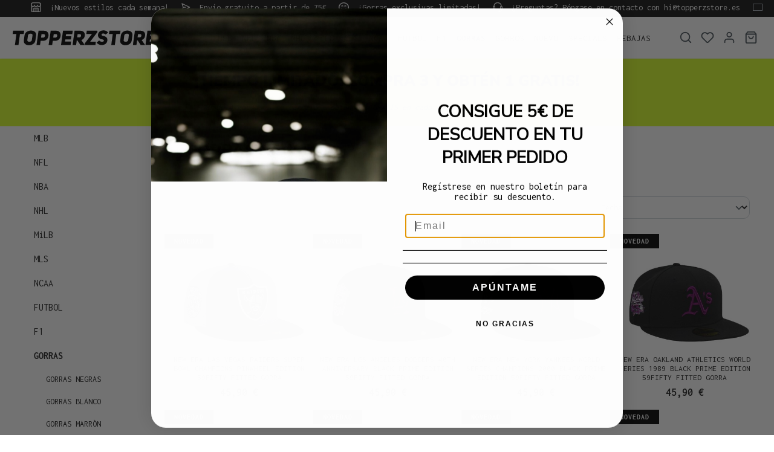

--- FILE ---
content_type: text/html; charset=UTF-8
request_url: https://www.topperzstore.es/gorras/gorras-new-era/
body_size: 54140
content:

<!DOCTYPE html>

<html lang="es-ES"
      itemscope="itemscope"
      itemtype="https://schema.org/WebPage">

                            
    <head>
        
                                    <meta charset="utf-8">
            
                            <meta name="viewport"
                      content="width=device-width, initial-scale=1, shrink-to-fit=no">
            
                            <meta name="author"
                      content="">
                <meta name="robots"
                      content="index,follow">
                <meta name="revisit-after"
                      content="15 days">
                <meta name="keywords"
                      content="">
                <meta name="description"
                      content="Descubre ahora nuestra enorme selección de gorras de béisbol especiales de las ligas deportivas más grandes del mundo. ¡Envío rápido y servicio al cliente de primera clase! WE CARE ABOUT CAPS!">
            
                    
                        <meta property="og:type" content="website"/>
        
                    <meta property="og:site_name" content="TOPPERZSTORE.ES"/>
        
                    <meta property="og:url" content="https://www.topperzstore.es/gorras/gorras-new-era/"/>
        
                                    <meta property="og:title" content="GORRAS NEW ERA | TOPPERZSTORE.ES"/>
                    
                                    <meta property="og:description" content="Descubre ahora nuestra enorme selección de gorras de béisbol especiales de las ligas deportivas más grandes del mundo. ¡Envío rápido y servicio al cliente de primera clase! WE CARE ABOUT CAPS!"/>
                    
                                    <meta property="og:image" content="https://www.topperzstore.es/media/80/5a/0d/1721310089/topperzstore.svg?ts=1721310089"/>
                    
                    <meta name="twitter:card" content="summary"/>
        
                    <meta name="twitter:site" content="TOPPERZSTORE.ES"/>
        
                                    <meta property="twitter:title" content="GORRAS NEW ERA | TOPPERZSTORE.ES"/>
                    
                                    <meta property="twitter:description" content="Descubre ahora nuestra enorme selección de gorras de béisbol especiales de las ligas deportivas más grandes del mundo. ¡Envío rápido y servicio al cliente de primera clase! WE CARE ABOUT CAPS!"/>
                    
                                    <meta property="twitter:image" content="https://www.topperzstore.es/media/80/5a/0d/1721310089/topperzstore.svg?ts=1721310089"/>
                        
                            <meta itemprop="copyrightHolder"
                      content="TOPPERZSTORE.ES">
                <meta itemprop="copyrightYear"
                      content="">
                <meta itemprop="isFamilyFriendly"
                      content="true">
                <meta itemprop="image"
                      content="https://www.topperzstore.es/media/80/5a/0d/1721310089/topperzstore.svg?ts=1721310089">
            
                                            <meta name="theme-color"
                      content="#ffffff">
                            
                                                <link rel="alternate" hreflang="de-DE" href="https://www.topperzstore.de/caps/new-era-caps/">
                                    <link rel="alternate" hreflang="de-CH" href="https://www.topperzstore.ch/caps/new-era-caps/">
                                    <link rel="alternate" hreflang="en-GB" href="https://www.topperzstore.co.uk/caps/new-era-caps/">
                                    <link rel="alternate" hreflang="x-default" href="https://www.topperzstore.com/caps/new-era-hats/">
                                    <link rel="alternate" hreflang="en" href="https://www.topperzstore.com/caps/new-era-hats/">
                                    <link rel="alternate" hreflang="de-AT" href="https://www.topperzstore.at/caps/new-era-caps/">
                                    <link rel="alternate" hreflang="fr-FR" href="https://www.topperzstore.fr/casquettes/new-era-casquettes/">
                                    <link rel="alternate" hreflang="es-ES" href="https://www.topperzstore.es/gorras/gorras-new-era/">
                                    <link rel="alternate" hreflang="it-IT" href="https://www.topperzstore.it/caps/new-era-caps/">
                                    <link rel="alternate" hreflang="nl" href="https://www.topperzstore.nl/caps/new-era-caps/">
                                    <link rel="alternate" hreflang="fr-BE" href="https://www.topperzstore.be/casquettes/new-era-casquettes/">
                                    <link rel="alternate" hreflang="fi-FI" href="https://www.topperzstore.fi/lippikset/new-era-lippikset/">
                                    <link rel="alternate" hreflang="sv-SE" href="https://www.topperzstore.se/keps/new-era-kepsar/">
                                    <link rel="alternate" hreflang="es-MX" href="https://www.topperzstore.mx/gorras/gorras-new-era/">
                                    <link rel="alternate" hreflang="en-IN" href="https://www.topperzstore.in/caps/new-era-caps/">
                                    <link rel="alternate" hreflang="da-DK" href="https://www.topperzstore.dk/caps/new-era-caps/">
                                    

                
                    <script type="application/ld+json">
            [{"@context":"https:\/\/schema.org","@type":"BreadcrumbList","itemListElement":[{"@type":"ListItem","position":1,"name":"GORRAS","item":"https:\/\/www.topperzstore.es\/gorras\/"},{"@type":"ListItem","position":2,"name":"GORRAS NEW ERA","item":"https:\/\/www.topperzstore.es\/gorras\/gorras-new-era\/"}]}]
        </script>
            

                    <link rel="shortcut icon"
                  href="https://www.topperzstore.es/media/1d/94/93/1722963426/t-favicon_(2).png?ts=1722963426">
        
                            
        <link rel="canonical" href="https://www.topperzstore.es/gorras/gorras-new-era/" />
                    <title itemprop="name">GORRAS NEW ERA | TOPPERZSTORE.ES</title>
        
                                                                                <link rel="stylesheet"
                      href="https://www.topperzstore.es/theme/dfca9369dcc9e71e40ca15bf8281cf41/css/all.css">
                                    

                                                                                                                                                                                                                                                                                                                        
                            <script>
        window.features = {"V6_5_0_0":true,"v6.5.0.0":true,"V6_6_0_0":true,"v6.6.0.0":true,"V6_7_0_0":false,"v6.7.0.0":false,"DISABLE_VUE_COMPAT":false,"disable.vue.compat":false,"ACCESSIBILITY_TWEAKS":false,"accessibility.tweaks":false,"ADMIN_VITE":false,"admin.vite":false,"TELEMETRY_METRICS":false,"telemetry.metrics":false,"CACHE_REWORK":false,"cache.rework":false,"SSO":false,"sso":false,"PAYPAL_SETTINGS_TWEAKS":false,"paypal.settings.tweaks":false,"FEATURE_SWAGCMSEXTENSIONS_1":true,"feature.swagcmsextensions.1":true,"FEATURE_SWAGCMSEXTENSIONS_2":true,"feature.swagcmsextensions.2":true,"FEATURE_SWAGCMSEXTENSIONS_8":true,"feature.swagcmsextensions.8":true,"FEATURE_SWAGCMSEXTENSIONS_63":true,"feature.swagcmsextensions.63":true,"RULE_BUILDER":true,"rule.builder":true,"FLOW_BUILDER":true,"flow.builder":true,"CUSTOM_PRICES":true,"custom.prices":true,"SUBSCRIPTIONS":true,"subscriptions":true,"ADVANCED_SEARCH":true,"advanced.search":true,"MULTI_INVENTORY":true,"multi.inventory":true,"RETURNS_MANAGEMENT":true,"returns.management":true,"TEXT_GENERATOR":true,"text.generator":true,"CHECKOUT_SWEETENER":true,"checkout.sweetener":true,"IMAGE_CLASSIFICATION":true,"image.classification":true,"PROPERTY_EXTRACTOR":true,"property.extractor":true,"REVIEW_SUMMARY":true,"review.summary":true,"REVIEW_TRANSLATOR":true,"review.translator":true,"CONTENT_GENERATOR":true,"content.generator":true,"EXPORT_ASSISTANT":true,"export.assistant":true,"QUICK_ORDER":true,"quick.order":true,"EMPLOYEE_MANAGEMENT":true,"employee.management":true,"QUOTE_MANAGEMENT":true,"quote.management":true,"CAPTCHA":true,"captcha":true,"NATURAL_LANGUAGE_SEARCH":true,"natural.language.search":true,"IMAGE_UPLOAD_SEARCH":true,"image.upload.search":true,"ORDER_APPROVAL":true,"order.approval":true,"SPATIAL_CMS_ELEMENT":true,"spatial.cms.element":true,"SHOPPING_LISTS":true,"shopping.lists":true,"TEXT_TO_IMAGE_GENERATION":true,"text.to.image.generation":true,"SPATIAL_SCENE_EDITOR":false,"spatial.scene.editor":false};
    </script>
        
                <link rel="preconnect" href="https://scripting.tracify.ai">
        <link rel="preload" as="script" href="https://scripting.tracify.ai/tracifys6v2.js?csid=4d65d333-af0b-4bb6-bc3d-b9b2eb60b985">
        <script async src="https://scripting.tracify.ai/tracifys6v2.js?csid=4d65d333-af0b-4bb6-bc3d-b9b2eb60b985"></script>
        <script>window.vids = ["b03adf270a899f5281255c227f70994f12e627913097c974aa4307618cfde8e7","19c81bbdfea6b138342a5206c4672743ae7f312e9ec72f0dc5e4adbe5d408f54"];</script>

                    <!-- WbmTagManagerAnalytics Head Snippet Start -->
                                    
        

    <!-- Shopware Analytics -->
    <script>
        window.shopwareAnalytics = {
            trackingId: '6d32aba9f1db65a76595d9db36a6f0f1',
            merchantConsent: true,
            debug: false,
            storefrontController: 'Navigation',
            storefrontAction: 'index',
            storefrontRoute: 'frontend.navigation.page',
            storefrontCmsPageType:  'product_list' ,
        };
    </script>
    <!-- End Shopware Analytics -->
        

            <script id="wbmTagMangerDefine" type="text/javascript">
            let gtmIsTrackingProductClicks = Boolean(),
                gtmIsTrackingAddToWishlistClicks = Boolean(),
                gtmContainerId = 'GTM-N5WBBVSG',
                hasSWConsentSupport = Boolean();
            window.wbmScriptIsSet = false;
            window.dataLayer = window.dataLayer || [];
            window.dataLayer.push({"event":"user","id":null});
        </script>

        <script id="wbmTagMangerDataLayer" type="text/javascript">
            window.dataLayer.push({ ecommerce: null });
            window.dataLayer.push({"google_tag_params":{"ecomm_content_name":["New Era Las Vegas Raiders Super Bowl Champions Pinwheel Edition 59Fifty Fitted Gorra","New Era Los Angeles Dodgers 40th Anniversary Black Prime Edition 59Fifty Fitted Gorra","New Era New York Yankees World Series Champions 2000  Black Prime Edition 59Fifty Fitted Gorra","New Era Oakland Athletics World Series 1989 Black Prime Edition 59Fifty Fitted Gorra","New Era Chicago Bulls Metallic Black Prime Edition 9Fifty Snapback Gorra","New Era Los Angeles Lakers Metallic Black Prime Edition 9Fifty Snapback Gorra","New Era Los Angeles Dodgers Flame Metallic Black Prime Edition 9Fifty Snapback Gorra","New Era New York Yankees World Series 1996 Rose Two Tone Edition 9Fifty Snapback Gorra","New Era Los Angeles Dodgers 40th Anniversary Chrome Two Tone Edition 9Forty A Frame Snapback Gorra","New Era Los Angeles Dodgers 60th Anniversary Black Prime Edition 59Fifty Fitted Gorra","New Era Calgary Flames 25th Anniversary Two Tone Edition 59Fifty Fitted Gorra","New Era New York Islanders Final Regular Season Home Game Navy Two Tone Edition 59Fifty Fitted Gorra","New Era Florida Panthers 20th Anniversary Chrome Two Tone Edition 59Fifty Fitted Gorra","New Era Cleveland Guardians All Star Game 2019 Black Prime Edition 9Forty A Frame Snapback Gorra","New Era Seattle Mariners All Star Game 2023 Grape Two Tone Edition 9Forty A Frame Snapback Gorra","New Era Los Angeles Dodgers Ohtani Rust Prime Edition 9Forty A Frame Snapback Gorra","New Era Chicago White Sox Comiskey Park Olive Gold 9Forty A Frame Snapback Gorra","New Era Los Angeles Dodgers Flowers Classic 9Forty A Frame Snapback Gorra","New Era Oakland Athletics Colour Block Two Tone 9Forty Strapback Gorra","New Era New York Yankees Colour Block Two Tone 9Forty Strapback Gorra","New Era New York Yankees Classic Blackout Prime Edition 9Fifty A Frame Snapback Gorra","New Era Los Angeles Dodgers Black 9Forty M Crown Snapback Gorra","New Era New York Yankees Black 9Forty M Crown Snapback Gorra","New Era New York Yankees 25th Anniversary Subway Series Two Tone Edition 59Fifty Fitted Gorra","New Era Chicago Bulls NBA Champions 1996 Red Throwback Edition 59Fifty Fitted Gorra","New Era Boston Celtics Finals 2008 Green Two Tone Edition 59Fifty Fitted Gorra","New Era Toronto Raptors All Star Game 2016 Black Prime Edition 59Fifty Fitted Gorra","New Era Baltimore Orioles All Star Game 1993 Panama Two Tone Edition 9Forty A Frame Snapback Gorra","New Era New York Yankees World Series 1923 Panama Two Tone Edition 9Forty A Frame Snapback Gorra","New Era Toronto Blue Jays 20th Anniversary Panama Two Tone Edition 9Forty A Frame Snapback Gorra","New Era Los Angeles Dodgers Shohei Ohtani Chrome Two Tone Edition 9Forty A Frame Snapback Gorra","New Era Arizona Diamondbacks Inaugural Season 1998 Camel Two Tone Edition 9Forty A Frame Snapback Gorra","New Era Anaheim Ducks Inaugural Season Purple Prime Edition 59Fifty Fitted Gorra","New Era Chicago Blackhawks Winter Classic 2015 Panama Two Tone Edition 59Fifty Fitted Gorra","New Era St. Louis Blues 35th Anniversary Navy Prime Edition 59Fifty Fitted Gorra","New Era Detroit Red Wings Stadium Series 2025 Red Prime Edition 59Fifty Fitted Gorra"],"ecomm_prodid":["NES9717","NES9341","NES9342","NES9340","NES9505","NES9502","NES9501","NES9499","NES-NG-6064","NES9167","NES8013","NES7946","NES8166","NES-NG-9689","NES-NG-9676","NES-NG-9683","NES7073","NES-NG-6980","NWE7206","NWE7207","NES-NG-8931","NWE7556","NWE7558","NES9567","NES9720","NES9643","NES9654","NES-NG-9690","NES-NG-9677","NES-NG-9684","NES-NG-7518","NES-NG-7980","NES9767","NES8978","NES8985","NES9234"],"ecomm_category":"GORRAS NEW ERA","ecomm_pagetype":"category"}});

            
                

            
            let onEventDataLayer = JSON.parse('{"event":"view_item_list","ecommerce":{"item_list_name":"Category: GORRAS NEW ERA","items":[{"price":45.9,"index":0,"item_id":"NES9717","item_brand":"New Era","item_list_id":"category_019053c3cf8a73809f37745ebd50d125","item_category":"Topperz","item_name":"New Era Las Vegas Raiders Super Bowl Champions Pinwheel Edition 59Fifty Fitted Gorra","item_variant":"","item_list_name":"Category: GORRAS NEW ERA"},{"price":45.9,"index":1,"item_id":"NES9341","item_brand":"New Era","item_list_id":"category_019053c3cf8a73809f37745ebd50d125","item_category":"Topperz","item_name":"New Era Los Angeles Dodgers 40th Anniversary Black Prime Edition 59Fifty Fitted Gorra","item_variant":"","item_list_name":"Category: GORRAS NEW ERA"},{"price":45.9,"index":2,"item_id":"NES9342","item_brand":"New Era","item_list_id":"category_019053c3cf8a73809f37745ebd50d125","item_category":"Topperz","item_name":"New Era New York Yankees World Series Champions 2000  Black Prime Edition 59Fifty Fitted Gorra","item_variant":"","item_list_name":"Category: GORRAS NEW ERA"},{"price":45.9,"index":3,"item_id":"NES9340","item_brand":"New Era","item_list_id":"category_019053c3cf8a73809f37745ebd50d125","item_category":"Topperz","item_name":"New Era Oakland Athletics World Series 1989 Black Prime Edition 59Fifty Fitted Gorra","item_variant":"","item_list_name":"Category: GORRAS NEW ERA"},{"price":39.9,"index":4,"item_id":"NES9505","item_brand":"New Era","item_list_id":"category_019053c3cf8a73809f37745ebd50d125","item_category":"Topperz","item_name":"New Era Chicago Bulls Metallic Black Prime Edition 9Fifty Snapback Gorra","item_variant":"","item_list_name":"Category: GORRAS NEW ERA"},{"price":39.9,"index":5,"item_id":"NES9502","item_brand":"New Era","item_list_id":"category_019053c3cf8a73809f37745ebd50d125","item_category":"Topperz","item_name":"New Era Los Angeles Lakers Metallic Black Prime Edition 9Fifty Snapback Gorra","item_variant":"","item_list_name":"Category: GORRAS NEW ERA"},{"price":39.9,"index":6,"item_id":"NES9501","item_brand":"New Era","item_list_id":"category_019053c3cf8a73809f37745ebd50d125","item_category":"Topperz","item_name":"New Era Los Angeles Dodgers Flame Metallic Black Prime Edition 9Fifty Snapback Gorra","item_variant":"","item_list_name":"Category: GORRAS NEW ERA"},{"price":39.9,"index":7,"item_id":"NES9499","item_brand":"New Era","item_list_id":"category_019053c3cf8a73809f37745ebd50d125","item_category":"Topperz","item_name":"New Era New York Yankees World Series 1996 Rose Two Tone Edition 9Fifty Snapback Gorra","item_variant":"","item_list_name":"Category: GORRAS NEW ERA"},{"price":39.9,"index":8,"item_id":"NES-NG-6064","item_brand":"New Era","item_list_id":"category_019053c3cf8a73809f37745ebd50d125","item_category":"Topperz","item_name":"New Era Los Angeles Dodgers 40th Anniversary Chrome Two Tone Edition 9Forty A Frame Snapback Gorra","item_variant":"","item_list_name":"Category: GORRAS NEW ERA"},{"price":45.9,"index":9,"item_id":"NES9167","item_brand":"New Era","item_list_id":"category_019053c3cf8a73809f37745ebd50d125","item_category":"Topperz","item_name":"New Era Los Angeles Dodgers 60th Anniversary Black Prime Edition 59Fifty Fitted Gorra","item_variant":"","item_list_name":"Category: GORRAS NEW ERA"},{"price":45.9,"index":10,"item_id":"NES8013","item_brand":"New Era","item_list_id":"category_019053c3cf8a73809f37745ebd50d125","item_category":"Topperz","item_name":"New Era Calgary Flames 25th Anniversary Two Tone Edition 59Fifty Fitted Gorra","item_variant":"","item_list_name":"Category: GORRAS NEW ERA"},{"price":45.9,"index":11,"item_id":"NES7946","item_brand":"New Era","item_list_id":"category_019053c3cf8a73809f37745ebd50d125","item_category":"Topperz","item_name":"New Era New York Islanders Final Regular Season Home Game Navy Two Tone Edition 59Fifty Fitted Gorra","item_variant":"","item_list_name":"Category: GORRAS NEW ERA"},{"price":45.9,"index":12,"item_id":"NES8166","item_brand":"New Era","item_list_id":"category_019053c3cf8a73809f37745ebd50d125","item_category":"Topperz","item_name":"New Era Florida Panthers 20th Anniversary Chrome Two Tone Edition 59Fifty Fitted Gorra","item_variant":"","item_list_name":"Category: GORRAS NEW ERA"},{"price":39.9,"index":13,"item_id":"NES-NG-9689","item_brand":"New Era","item_list_id":"category_019053c3cf8a73809f37745ebd50d125","item_category":"Topperz","item_name":"New Era Cleveland Guardians All Star Game 2019 Black Prime Edition 9Forty A Frame Snapback Gorra","item_variant":"","item_list_name":"Category: GORRAS NEW ERA"},{"price":39.9,"index":14,"item_id":"NES-NG-9676","item_brand":"New Era","item_list_id":"category_019053c3cf8a73809f37745ebd50d125","item_category":"Topperz","item_name":"New Era Seattle Mariners All Star Game 2023 Grape Two Tone Edition 9Forty A Frame Snapback Gorra","item_variant":"","item_list_name":"Category: GORRAS NEW ERA"},{"price":39.9,"index":15,"item_id":"NES-NG-9683","item_brand":"New Era","item_list_id":"category_019053c3cf8a73809f37745ebd50d125","item_category":"Topperz","item_name":"New Era Los Angeles Dodgers Ohtani Rust Prime Edition 9Forty A Frame Snapback Gorra","item_variant":"","item_list_name":"Category: GORRAS NEW ERA"},{"price":39.9,"index":16,"item_id":"NES7073","item_brand":"New Era","item_list_id":"category_019053c3cf8a73809f37745ebd50d125","item_category":"Topperz","item_name":"New Era Chicago White Sox Comiskey Park Olive Gold 9Forty A Frame Snapback Gorra","item_variant":"","item_list_name":"Category: GORRAS NEW ERA"},{"price":39.9,"index":17,"item_id":"NES-NG-6980","item_brand":"New Era","item_list_id":"category_019053c3cf8a73809f37745ebd50d125","item_category":"Topperz","item_name":"New Era Los Angeles Dodgers Flowers Classic 9Forty A Frame Snapback Gorra","item_variant":"","item_list_name":"Category: GORRAS NEW ERA"},{"price":42.9,"index":18,"item_id":"NWE7206","item_brand":"New Era","item_list_id":"category_019053c3cf8a73809f37745ebd50d125","item_category":"Topperz","item_name":"New Era Oakland Athletics Colour Block Two Tone 9Forty Strapback Gorra","item_variant":"","item_list_name":"Category: GORRAS NEW ERA"},{"price":42.9,"index":19,"item_id":"NWE7207","item_brand":"New Era","item_list_id":"category_019053c3cf8a73809f37745ebd50d125","item_category":"Topperz","item_name":"New Era New York Yankees Colour Block Two Tone 9Forty Strapback Gorra","item_variant":"","item_list_name":"Category: GORRAS NEW ERA"},{"price":39.9,"index":20,"item_id":"NES-NG-8931","item_brand":"New Era","item_list_id":"category_019053c3cf8a73809f37745ebd50d125","item_category":"Topperz","item_name":"New Era New York Yankees Classic Blackout Prime Edition 9Fifty A Frame Snapback Gorra","item_variant":"","item_list_name":"Category: GORRAS NEW ERA"},{"price":32.9,"index":21,"item_id":"NWE7556","item_brand":"New Era","item_list_id":"category_019053c3cf8a73809f37745ebd50d125","item_category":"Topperz","item_name":"New Era Los Angeles Dodgers Black 9Forty M Crown Snapback Gorra","item_variant":"","item_list_name":"Category: GORRAS NEW ERA"},{"price":32.9,"index":22,"item_id":"NWE7558","item_brand":"New Era","item_list_id":"category_019053c3cf8a73809f37745ebd50d125","item_category":"Topperz","item_name":"New Era New York Yankees Black 9Forty M Crown Snapback Gorra","item_variant":"","item_list_name":"Category: GORRAS NEW ERA"},{"price":45.9,"index":23,"item_id":"NES9567","item_brand":"New Era","item_list_id":"category_019053c3cf8a73809f37745ebd50d125","item_category":"Topperz","item_name":"New Era New York Yankees 25th Anniversary Subway Series Two Tone Edition 59Fifty Fitted Gorra","item_variant":"","item_list_name":"Category: GORRAS NEW ERA"},{"price":45.9,"index":24,"item_id":"NES9720","item_brand":"New Era","item_list_id":"category_019053c3cf8a73809f37745ebd50d125","item_category":"Topperz","item_name":"New Era Chicago Bulls NBA Champions 1996 Red Throwback Edition 59Fifty Fitted Gorra","item_variant":"","item_list_name":"Category: GORRAS NEW ERA"},{"price":45.9,"index":25,"item_id":"NES9643","item_brand":"New Era","item_list_id":"category_019053c3cf8a73809f37745ebd50d125","item_category":"Topperz","item_name":"New Era Boston Celtics Finals 2008 Green Two Tone Edition 59Fifty Fitted Gorra","item_variant":"","item_list_name":"Category: GORRAS NEW ERA"},{"price":45.9,"index":26,"item_id":"NES9654","item_brand":"New Era","item_list_id":"category_019053c3cf8a73809f37745ebd50d125","item_category":"Topperz","item_name":"New Era Toronto Raptors All Star Game 2016 Black Prime Edition 59Fifty Fitted Gorra","item_variant":"","item_list_name":"Category: GORRAS NEW ERA"},{"price":39.9,"index":27,"item_id":"NES-NG-9690","item_brand":"New Era","item_list_id":"category_019053c3cf8a73809f37745ebd50d125","item_category":"Topperz","item_name":"New Era Baltimore Orioles All Star Game 1993 Panama Two Tone Edition 9Forty A Frame Snapback Gorra","item_variant":"","item_list_name":"Category: GORRAS NEW ERA"},{"price":39.9,"index":28,"item_id":"NES-NG-9677","item_brand":"New Era","item_list_id":"category_019053c3cf8a73809f37745ebd50d125","item_category":"Topperz","item_name":"New Era New York Yankees World Series 1923 Panama Two Tone Edition 9Forty A Frame Snapback Gorra","item_variant":"","item_list_name":"Category: GORRAS NEW ERA"},{"price":39.9,"index":29,"item_id":"NES-NG-9684","item_brand":"New Era","item_list_id":"category_019053c3cf8a73809f37745ebd50d125","item_category":"Topperz","item_name":"New Era Toronto Blue Jays 20th Anniversary Panama Two Tone Edition 9Forty A Frame Snapback Gorra","item_variant":"","item_list_name":"Category: GORRAS NEW ERA"},{"price":39.9,"index":30,"item_id":"NES-NG-7518","item_brand":"New Era","item_list_id":"category_019053c3cf8a73809f37745ebd50d125","item_category":"Topperz","item_name":"New Era Los Angeles Dodgers Shohei Ohtani Chrome Two Tone Edition 9Forty A Frame Snapback Gorra","item_variant":"","item_list_name":"Category: GORRAS NEW ERA"},{"price":39.9,"index":31,"item_id":"NES-NG-7980","item_brand":"New Era","item_list_id":"category_019053c3cf8a73809f37745ebd50d125","item_category":"Topperz","item_name":"New Era Arizona Diamondbacks Inaugural Season 1998 Camel Two Tone Edition 9Forty A Frame Snapback Gorra","item_variant":"","item_list_name":"Category: GORRAS NEW ERA"},{"price":45.9,"index":32,"item_id":"NES9767","item_brand":"New Era","item_list_id":"category_019053c3cf8a73809f37745ebd50d125","item_category":"Topperz","item_name":"New Era Anaheim Ducks Inaugural Season Purple Prime Edition 59Fifty Fitted Gorra","item_variant":"","item_list_name":"Category: GORRAS NEW ERA"},{"price":45.9,"index":33,"item_id":"NES8978","item_brand":"New Era","item_list_id":"category_019053c3cf8a73809f37745ebd50d125","item_category":"Topperz","item_name":"New Era Chicago Blackhawks Winter Classic 2015 Panama Two Tone Edition 59Fifty Fitted Gorra","item_variant":"","item_list_name":"Category: GORRAS NEW ERA"},{"price":45.9,"index":34,"item_id":"NES8985","item_brand":"New Era","item_list_id":"category_019053c3cf8a73809f37745ebd50d125","item_category":"Topperz","item_name":"New Era St. Louis Blues 35th Anniversary Navy Prime Edition 59Fifty Fitted Gorra","item_variant":"","item_list_name":"Category: GORRAS NEW ERA"},{"price":45.9,"index":35,"item_id":"NES9234","item_brand":"New Era","item_list_id":"category_019053c3cf8a73809f37745ebd50d125","item_category":"Topperz","item_name":"New Era Detroit Red Wings Stadium Series 2025 Red Prime Edition 59Fifty Fitted Gorra","item_variant":"","item_list_name":"Category: GORRAS NEW ERA"}],"item_list_id":"category_019053c3cf8a73809f37745ebd50d125"}}');
                    </script>    
                        <script id="wbmTagManger" type="text/javascript" data-usercentrics="Google Tag Manager">
                function getCookie(name) {
                    var cookieMatch = document.cookie.match(name + '=(.*?)(;|$)');
                    return cookieMatch && decodeURI(cookieMatch[1]);
                }

                let gtmCookieSet = getCookie('wbm-tagmanager-enabled');
                
                let googleTag = function(w,d,s,l,i){w[l]=w[l]||[];w[l].push({'gtm.start':new Date().getTime(),event:'gtm.js'});var f=d.getElementsByTagName(s)[0],j=d.createElement(s),dl=l!='dataLayer'?'&l='+l:'';j.async=true;j.src='https://www.googletagmanager.com/gtm.js?id='+i+dl+'';f.parentNode.insertBefore(j,f);};
                

                if (hasSWConsentSupport && gtmCookieSet === null) {
                    window.wbmGoogleTagmanagerId = gtmContainerId;
                    window.wbmScriptIsSet = false;
                    window.googleTag = googleTag;
                } else {
                    window.wbmScriptIsSet = true;
                    googleTag(window, document, 'script', 'dataLayer', gtmContainerId);
                    googleTag = null;

                    window.dataLayer = window.dataLayer || [];
                    function gtag() { dataLayer.push(arguments); }

                    if (hasSWConsentSupport) {
                        (() => {
                            const analyticsStorageEnabled = document.cookie.split(';').some((item) => item.trim().includes('google-analytics-enabled=1'));
                            const adsEnabled = document.cookie.split(';').some((item) => item.trim().includes('google-ads-enabled=1'));

                            gtag('consent', 'update', {
                                'ad_storage': adsEnabled ? 'granted' : 'denied',
                                'ad_user_data': adsEnabled ? 'granted' : 'denied',
                                'ad_personalization': adsEnabled ? 'granted' : 'denied',
                                'analytics_storage': analyticsStorageEnabled ? 'granted' : 'denied'
                            });
                        })();
                    }
                }

                
            </script><!-- WbmTagManagerAnalytics Head Snippet End -->
            
                                
            <script type="text/javascript"
                                src='https://www.google.com/recaptcha/api.js?render=6LfGEEoqAAAAAGTQfUR29UTKug79u0hEaE3Dwh7O'
                defer></script>
        <script>
                                        window.googleReCaptchaV3Active = true;
                    </script>
            

    
                
        
                                                        <script>
                window.activeNavigationId = '019053c3cf8a73809f37745ebd50d125';
                window.router = {
                    'frontend.cart.offcanvas': '/checkout/offcanvas',
                    'frontend.cookie.offcanvas': '/cookie/offcanvas',
                    'frontend.checkout.finish.page': '/checkout/finish',
                    'frontend.checkout.info': '/widgets/checkout/info',
                    'frontend.menu.offcanvas': '/widgets/menu/offcanvas',
                    'frontend.cms.page': '/widgets/cms',
                    'frontend.cms.navigation.page': '/widgets/cms/navigation',
                    'frontend.account.addressbook': '/widgets/account/address-book',
                    'frontend.country.country-data': '/country/country-state-data',
                    'frontend.app-system.generate-token': '/app-system/Placeholder/generate-token',
                    };
                window.salesChannelId = '01907db495f87c5f95b46a6c69126831';
            </script>
        

        
    <script>
        window.router['widgets.swag.cmsExtensions.quickview'] = '/swag/cms-extensions/quickview';
        window.router['widgets.swag.cmsExtensions.quickview.variant'] = '/swag/cms-extensions/quickview/variant';
    </script>


    
    
    <script>
        window.SynSmartyUncachedConfig = {
            useUncachedAccountMenu            : true,
            hideUnavailableOptionsOnListPages : false,
            useUncachedParameterInAjaxRequests: false,
            uncachedParameterWhitelist        : "widgets\/cms\/navigation\nwidgets\/checkout\/info\ncheckout\/offcanvas\nsuggest\u003Fsearch\u003D",
            uncachedParameterBlackList        : "",
        };
    </script>


    <script>
        window.router['frontend.shopware_analytics.customer.data'] = '/storefront/script/shopware-analytics-customer'
    </script>

    <script>
        window.SynElleExtension = {
            rfNumberInputLabel                : "Número de RFC",
            rfNumberInputPlaceholder          : "Es requerido para pedidos desde México.",
            addressAdditionalField2Label      : "RFC:",
            addressAdditionalField2Placeholder: "Introduzca su RFC",
            errorMessage                      : "Por favor, ingrese un número de RFC válido.",
        };
    </script>

    <script>
        window.SynProductAvailability = {
            hideUnavailableOptionsOnListPages: true,
        };
    </script>

                                <script>
                
                window.breakpoints = {"xs":0,"sm":576,"md":768,"lg":992,"xl":1200,"xxl":1400};
            </script>
        
                                    <script>
                    window.customerLoggedInState = 0;

                    window.wishlistEnabled = 1;
                </script>
                    
                        
                            <script>
                window.themeAssetsPublicPath = 'https://www.topperzstore.es/theme/01912ae7553c75b1816257176735b6f8/assets/';
            </script>
        
        
                <script id="usercentrics-cmp" src="https://app.usercentrics.eu/browser-ui/latest/loader.js"
                data-version="preview"                data-settings-id="QXxCmxPDgSCcIc" async></script>
    
                <script src="https://static.elfsight.com/platform/platform.js" async></script> <div class="elfsight-app-86540e40-2a6d-4fa7-b870-8de8bd80da08" data-elfsight-app-lazy></div><script src="https://static.elfsight.com/platform/platform.js" async></script> <div class="elfsight-app-38123ce4-9aa7-402b-8d35-8997c1a8814b" data-elfsight-app-lazy></div>
    
                <script src="https://widget.superchat.de/snippet.js?applicationKey=WCNKPgj2M4vELkGw9VdZpoyeY7"
                referrerpolicy="no-referrer-when-downgrade" defer></script>
                                                            <script>
                        window.themeJsPublicPath = 'https://www.topperzstore.es/theme/dfca9369dcc9e71e40ca15bf8281cf41/js/';
                    </script>
                                            <script type="text/javascript" src="https://www.topperzstore.es/theme/dfca9369dcc9e71e40ca15bf8281cf41/js/storefront/storefront.js" defer></script>
                                            <script type="text/javascript" src="https://www.topperzstore.es/theme/dfca9369dcc9e71e40ca15bf8281cf41/js/swag-cms-extensions/swag-cms-extensions.js" defer></script>
                                            <script type="text/javascript" src="https://www.topperzstore.es/theme/dfca9369dcc9e71e40ca15bf8281cf41/js/subscription/subscription.js" defer></script>
                                            <script type="text/javascript" src="https://www.topperzstore.es/theme/dfca9369dcc9e71e40ca15bf8281cf41/js/checkout-sweetener/checkout-sweetener.js" defer></script>
                                            <script type="text/javascript" src="https://www.topperzstore.es/theme/dfca9369dcc9e71e40ca15bf8281cf41/js/text-translator/text-translator.js" defer></script>
                                            <script type="text/javascript" src="https://www.topperzstore.es/theme/dfca9369dcc9e71e40ca15bf8281cf41/js/employee-management/employee-management.js" defer></script>
                                            <script type="text/javascript" src="https://www.topperzstore.es/theme/dfca9369dcc9e71e40ca15bf8281cf41/js/quick-order/quick-order.js" defer></script>
                                            <script type="text/javascript" src="https://www.topperzstore.es/theme/dfca9369dcc9e71e40ca15bf8281cf41/js/advanced-search/advanced-search.js" defer></script>
                                            <script type="text/javascript" src="https://www.topperzstore.es/theme/dfca9369dcc9e71e40ca15bf8281cf41/js/captcha/captcha.js" defer></script>
                                            <script type="text/javascript" src="https://www.topperzstore.es/theme/dfca9369dcc9e71e40ca15bf8281cf41/js/quote-management/quote-management.js" defer></script>
                                            <script type="text/javascript" src="https://www.topperzstore.es/theme/dfca9369dcc9e71e40ca15bf8281cf41/js/a-i-search/a-i-search.js" defer></script>
                                            <script type="text/javascript" src="https://www.topperzstore.es/theme/dfca9369dcc9e71e40ca15bf8281cf41/js/spatial-cms-element/spatial-cms-element.js" defer></script>
                                            <script type="text/javascript" src="https://www.topperzstore.es/theme/dfca9369dcc9e71e40ca15bf8281cf41/js/order-approval/order-approval.js" defer></script>
                                            <script type="text/javascript" src="https://www.topperzstore.es/theme/dfca9369dcc9e71e40ca15bf8281cf41/js/shopping-list/shopping-list.js" defer></script>
                                            <script type="text/javascript" src="https://www.topperzstore.es/theme/dfca9369dcc9e71e40ca15bf8281cf41/js/swag-pay-pal/swag-pay-pal.js" defer></script>
                                            <script type="text/javascript" src="https://www.topperzstore.es/theme/dfca9369dcc9e71e40ca15bf8281cf41/js/dreisc-cms-pro/dreisc-cms-pro.js" defer></script>
                                            <script type="text/javascript" src="https://www.topperzstore.es/theme/dfca9369dcc9e71e40ca15bf8281cf41/js/bst-cms-video-teaser6/bst-cms-video-teaser6.js" defer></script>
                                            <script type="text/javascript" src="https://www.topperzstore.es/theme/dfca9369dcc9e71e40ca15bf8281cf41/js/wbm-tag-manager-analytics/wbm-tag-manager-analytics.js" defer></script>
                                            <script type="text/javascript" src="https://www.topperzstore.es/theme/dfca9369dcc9e71e40ca15bf8281cf41/js/adyen-payment-shopware6/adyen-payment-shopware6.js" defer></script>
                                            <script type="text/javascript" src="https://www.topperzstore.es/theme/dfca9369dcc9e71e40ca15bf8281cf41/js/klavi-overd/klavi-overd.js" defer></script>
                                            <script type="text/javascript" src="https://www.topperzstore.es/theme/dfca9369dcc9e71e40ca15bf8281cf41/js/swag-analytics/swag-analytics.js" defer></script>
                                            <script type="text/javascript" src="https://www.topperzstore.es/theme/dfca9369dcc9e71e40ca15bf8281cf41/js/syn-elle-extension/syn-elle-extension.js" defer></script>
                                                        

    
    
    
    </head>

    <body class="is-ctl-navigation is-act-index">

            <div class="skip-to-content bg-primary-subtle text-primary-emphasis visually-hidden-focusable overflow-hidden">
            <div class="container d-flex justify-content-center">
                <a href="#content-main" class="skip-to-content-link d-inline-flex text-decoration-underline m-1 p-2 fw-bold gap-2">
                    Saltar al contenido principal
                </a>
            </div>
        </div>
    
                                    <noscript>
                <iframe src="https://www.googletagmanager.com/ns.html?id=GTM-N5WBBVSG"
                        height="0"
                        width="0"
                        style="display:none;visibility:hidden"
                        title="Google Tagmanager">

                </iframe>
            </noscript>
            
                <noscript class="noscript-main">
                
    <div role="alert"
                  class="alert alert-info alert-has-icon">
                                                                        
                                                                    <span class="icon icon-info" aria-hidden="true">
                                        <svg xmlns="http://www.w3.org/2000/svg" xmlns:xlink="http://www.w3.org/1999/xlink" width="24" height="24" viewBox="0 0 24 24"><defs><path d="M12 7c.5523 0 1 .4477 1 1s-.4477 1-1 1-1-.4477-1-1 .4477-1 1-1zm1 9c0 .5523-.4477 1-1 1s-1-.4477-1-1v-5c0-.5523.4477-1 1-1s1 .4477 1 1v5zm11-4c0 6.6274-5.3726 12-12 12S0 18.6274 0 12 5.3726 0 12 0s12 5.3726 12 12zM12 2C6.4772 2 2 6.4772 2 12s4.4772 10 10 10 10-4.4772 10-10S17.5228 2 12 2z" id="icons-default-info" /></defs><use xlink:href="#icons-default-info" fill="#758CA3" fill-rule="evenodd" /></svg>
                    </span>
                                                        
                                    
                    <div class="alert-content-container">
                                                    
                                                        <div class="alert-content">                                                    Para poder utilizar plenamente nuestra tienda, le recomendamos activar Javascript en su navegador.
                                                                </div>                
                                                                </div>
            </div>
            </noscript>
        

                        
            <header class="header-main">
                        <div data-flyout-menu="true">
                        <div class="top-bar d-none d-lg-block">
        <nav class="top-bar-nav container">
            <div class="row">
                                                         
                      <div class="col-auto">
                                 <span class="icon icon-shop icon-xs">
                                        <svg xmlns="http://www.w3.org/2000/svg" xmlns:xlink="http://www.w3.org/1999/xlink" width="24" height="24" viewBox="0 0 24 24"><defs><path d="M8 22h3v-7H8v7zm8 0v-7h-3v7h3zM3 10.584V22h3v-7c0-1.1046.8954-2 2-2h8c1.1046 0 2 .8954 2 2v7h3V10.584A4.9831 4.9831 0 0 1 19 11c-1.3627 0-2.5981-.5452-3.5-1.4293C14.5981 10.4548 13.3627 11 12 11c-1.3627 0-2.5981-.5452-3.5-1.4293C7.5981 10.4548 6.3627 11 5 11a4.9831 4.9831 0 0 1-2-.416zM1 9.0005A4.9779 4.9779 0 0 1 0 6V4.4142A3 3 0 0 1 .8787 2.293L2.2929.8787A3 3 0 0 1 4.4142 0h15.1716a3 3 0 0 1 2.1213.8787l1.4142 1.4142A3 3 0 0 1 24 4.4142V6a4.9779 4.9779 0 0 1-1 3.0005V22c0 1.1046-.8954 2-2 2H3c-1.1046 0-2-.8954-2-2V9.0005zM15 6a.5.5 0 1 1 1 0c0 1.6569 1.3431 3 3 3s3-1.3431 3-3V4.4142a1 1 0 0 0-.2929-.707L20.293 2.2928A1 1 0 0 0 19.5858 2H4.4142a1 1 0 0 0-.707.2929L2.2928 3.707A1 1 0 0 0 2 4.4142V6c0 1.6569 1.3431 3 3 3s3-1.3431 3-3a.5.5 0 0 1 1 0c0 1.6569 1.3431 3 3 3s3-1.3431 3-3z" id="icons-default-shop" /></defs><use xlink:href="#icons-default-shop" fill="#758CA3" fill-rule="evenodd" /></svg>
                    </span>
     ¡Nuevos estilos cada semana!
             </div>
                                                  
                      <div class="col-auto">
                                 <span class="icon icon-paperplane icon-xs">
                                        <svg xmlns="http://www.w3.org/2000/svg" xmlns:xlink="http://www.w3.org/1999/xlink" width="24" height="24" viewBox="0 0 24 24"><defs><path d="m6.7208 13-2.031 6.093L19.664 12 4.6897 4.907 6.7207 11H12c.5523 0 1 .4477 1 1s-.4477 1-1 1H6.7208zm-1.7749-1L2.0513 3.3162c-.2785-.8355.5809-1.597 1.3768-1.22l19 9c.7625.3613.7625 1.4463 0 1.8075l-19 9c-.796.377-1.6553-.3844-1.3768-1.22L4.946 12z" id="icons-default-paperplane" /></defs><use xlink:href="#icons-default-paperplane" fill="#758CA3" fill-rule="evenodd" /></svg>
                    </span>
     Envío gratuito a partir de 75€
             </div>
                                                  
                      <div class="col-auto">
                                 <span class="icon icon-emoji icon-xs">
                                        <svg xmlns="http://www.w3.org/2000/svg" xmlns:xlink="http://www.w3.org/1999/xlink" width="24" height="24" viewBox="0 0 24 24"><defs><path d="M12 24C5.3726 24 0 18.6274 0 12S5.3726 0 12 0s12 5.3726 12 12-5.3726 12-12 12zm0-2c5.5228 0 10-4.4772 10-10S17.5228 2 12 2 2 6.4772 2 12s4.4772 10 10 10zm-5.9487-6.6838c-.1746-.524.1085-1.0902.6325-1.2649.524-.1746 1.0902.1085 1.2649.6325.0797.2391.3188.6695.7584 1.109C9.4601 16.5459 10.5197 17 12 17s2.54-.4541 3.2929-1.2071c.4396-.4396.6787-.87.7584-1.1091.1747-.524.741-.8071 1.265-.6325.5239.1747.807.741.6324 1.265-.1703.5108-.5562 1.2054-1.2416 1.8908C15.5851 18.3291 14.0197 19 12 19s-3.585-.6709-4.7071-1.7929c-.6854-.6854-1.0713-1.38-1.2416-1.8909zm1.5034-5.4841c-.4595.3063-1.0804.1821-1.3868-.2774-.3063-.4595-.1821-1.0804.2774-1.3868l.3906-.2604a3 3 0 0 1 3.3282 0l.3906.2604c.4595.3064.5837.9273.2774 1.3868-.3064.4595-.9273.5837-1.3868.2774l-.3906-.2604a1 1 0 0 0-1.1094 0l-.3906.2604zm7 0c-.4595.3063-1.0804.1821-1.3868-.2774-.3063-.4595-.1821-1.0804.2774-1.3868l.3906-.2604a3 3 0 0 1 3.3282 0l.3906.2604c.4595.3064.5837.9273.2774 1.3868-.3064.4595-.9273.5837-1.3868.2774l-.3906-.2604a1 1 0 0 0-1.1094 0l-.3906.2604z" id="icons-default-emoji" /></defs><use xlink:href="#icons-default-emoji" fill="#758CA3" fill-rule="evenodd" /></svg>
                    </span>
     ¡Gorras exclusivas limitadas!
             </div>
                                                  
                      <div class="col-auto">
                                 <span class="icon icon-headset icon-xs">
                                        <svg xmlns="http://www.w3.org/2000/svg" xmlns:xlink="http://www.w3.org/1999/xlink" width="24" height="24" viewBox="0 0 24 24"><defs><path d="M2 11v4h2v-4H2zm20-2c1.1046 0 2 .8954 2 2v4c0 1.1046-.8954 2-2 2v3c0 1.6569-1.3431 3-3 3h-1c0 .5523-.4477 1-1 1h-2c-.5523 0-1-.4477-1-1v-2c0-.5523.4477-1 1-1h2c.5523 0 1 .4477 1 1h1c.5523 0 1-.4477 1-1v-3c-1.1046 0-2-.8954-2-2v-4c0-1.1046.8954-2 2-2 0-3.866-3.134-7-7-7h-2C7.134 2 4 5.134 4 9c1.1046 0 2 .8954 2 2v4c0 1.1046-.8954 2-2 2H2c-1.1046 0-2-.8954-2-2v-4c0-1.1046.8954-2 2-2 0-4.9706 4.0294-9 9-9h2c4.9706 0 9 4.0294 9 9zm-2 2v4h2v-4h-2z" id="icons-default-headset" /></defs><use xlink:href="#icons-default-headset" fill="#758CA3" fill-rule="evenodd" /></svg>
                    </span>
     ¿Preguntas? Póngase en contacto con hi@topperzstore.es
             </div>
              
      
                            <div class="col-auto d-md-none d-xl-block">
                                            
                    <div class="top-bar-nav-item top-bar-language">

                <form method="post"
                      action="/checkout/language"
                      class="language-form"
                      data-form-auto-submit="true">
                                                            
                    <div class="languages-menu dropdown">
                        <button class="btn dropdown-toggle top-bar-nav-btn"
                                type="button"
                                id="languagesDropdown-top-bar"
                                data-bs-toggle="dropdown"
                                aria-haspopup="true"
                                aria-expanded="false">
                            <div class="top-bar-list-icon language-flag country-es language-es"></div>
                            <span class="top-bar-nav-text">Español</span>
                        </button>

                        <div class="top-bar-list dropdown-menu dropdown-menu-end"
                             aria-labelledby="languagesDropdown-top-bar">
                                                            <div class="top-bar-list-item dropdown-item"
                                     title="">

                                                                                                                        
                                        <label class="top-bar-list-label"
                                               for="top-bar-018fba653a0f732c8c90aaa6490a316b">
                                            <input id="top-bar-018fba653a0f732c8c90aaa6490a316b"
                                                   class="top-bar-list-radio"
                                                   value="018fba653a0f732c8c90aaa6490a316b-2fbb5fe2e29a4d70aa5854ce7ce3e20b"
                                                   name="domainLanguageId"
                                                   type="radio"
                                                    >
                                            <div class="top-bar-list-icon language-flag country-de language-de"></div>
                                            Deutsch
                                        </label>
                                </div>
                                                            <div class="top-bar-list-item dropdown-item"
                                     title="">

                                                                                                                        
                                        <label class="top-bar-list-label"
                                               for="top-bar-01907d630c99757dba9d80edacd46aa0">
                                            <input id="top-bar-01907d630c99757dba9d80edacd46aa0"
                                                   class="top-bar-list-radio"
                                                   value="01907d630c99757dba9d80edacd46aa0-01905df975977e0b835027e00468a575"
                                                   name="domainLanguageId"
                                                   type="radio"
                                                    >
                                            <div class="top-bar-list-icon language-flag country-ch language-de"></div>
                                            Schweiz
                                        </label>
                                </div>
                                                            <div class="top-bar-list-item dropdown-item"
                                     title="">

                                                                                                                        
                                        <label class="top-bar-list-label"
                                               for="top-bar-018fbb81c43c79e1ac4bb9910d6f4573">
                                            <input id="top-bar-018fbb81c43c79e1ac4bb9910d6f4573"
                                                   class="top-bar-list-radio"
                                                   value="018fbb81c43c79e1ac4bb9910d6f4573-018fba6537457113aa84ba9d60fc32f3"
                                                   name="domainLanguageId"
                                                   type="radio"
                                                    >
                                            <div class="top-bar-list-icon language-flag country-gb language-en"></div>
                                            United Kingdom
                                        </label>
                                </div>
                                                            <div class="top-bar-list-item dropdown-item"
                                     title="">

                                                                                                                        
                                        <label class="top-bar-list-label"
                                               for="top-bar-018fbb88c31073e298c3615b1f6b7846">
                                            <input id="top-bar-018fbb88c31073e298c3615b1f6b7846"
                                                   class="top-bar-list-radio"
                                                   value="018fbb88c31073e298c3615b1f6b7846-018fbb00438973c88e43f49bf1dceacd"
                                                   name="domainLanguageId"
                                                   type="radio"
                                                    >
                                            <div class="top-bar-list-icon language-flag country-us language-en"></div>
                                            International
                                        </label>
                                </div>
                                                            <div class="top-bar-list-item dropdown-item"
                                     title="">

                                                                                                                        
                                        <label class="top-bar-list-label"
                                               for="top-bar-01907d88fc3271f689746a1f53b3c292">
                                            <input id="top-bar-01907d88fc3271f689746a1f53b3c292"
                                                   class="top-bar-list-radio"
                                                   value="01907d88fc3271f689746a1f53b3c292-01907dacfae0795183c81cad51e17531"
                                                   name="domainLanguageId"
                                                   type="radio"
                                                    >
                                            <div class="top-bar-list-icon language-flag country-at language-de"></div>
                                            Österreich
                                        </label>
                                </div>
                                                            <div class="top-bar-list-item dropdown-item"
                                     title="">

                                                                                                                        
                                        <label class="top-bar-list-label"
                                               for="top-bar-01907db12763726bad5a8460979f1ff9">
                                            <input id="top-bar-01907db12763726bad5a8460979f1ff9"
                                                   class="top-bar-list-radio"
                                                   value="01907db12763726bad5a8460979f1ff9-018fbb00438973c88e43f49bf4b52118"
                                                   name="domainLanguageId"
                                                   type="radio"
                                                    >
                                            <div class="top-bar-list-icon language-flag country-fr language-fr"></div>
                                            Français
                                        </label>
                                </div>
                                                            <div class="top-bar-list-item dropdown-item item-checked"
                                     title="">

                                                                                                                        
                                        <label class="top-bar-list-label"
                                               for="top-bar-01907db5156d720b9f593edc176a042c">
                                            <input id="top-bar-01907db5156d720b9f593edc176a042c"
                                                   class="top-bar-list-radio"
                                                   value="01907db5156d720b9f593edc176a042c-018fbb00438973c88e43f49bf34253c6"
                                                   name="domainLanguageId"
                                                   type="radio"
                                                     checked>
                                            <div class="top-bar-list-icon language-flag country-es language-es"></div>
                                            Español
                                        </label>
                                </div>
                                                            <div class="top-bar-list-item dropdown-item"
                                     title="">

                                                                                                                        
                                        <label class="top-bar-list-label"
                                               for="top-bar-01907dc0fb347c45be853bf9f4e245a0">
                                            <input id="top-bar-01907dc0fb347c45be853bf9f4e245a0"
                                                   class="top-bar-list-radio"
                                                   value="01907dc0fb347c45be853bf9f4e245a0-018fbb00438973c88e43f49bf7ae9395"
                                                   name="domainLanguageId"
                                                   type="radio"
                                                    >
                                            <div class="top-bar-list-icon language-flag country-it language-it"></div>
                                            Italiano
                                        </label>
                                </div>
                                                            <div class="top-bar-list-item dropdown-item"
                                     title="">

                                                                                                                        
                                        <label class="top-bar-list-label"
                                               for="top-bar-01907dca2278778f872dd0840d9035e4">
                                            <input id="top-bar-01907dca2278778f872dd0840d9035e4"
                                                   class="top-bar-list-radio"
                                                   value="01907dca2278778f872dd0840d9035e4-018fbb00438973c88e43f49bfb35fe60"
                                                   name="domainLanguageId"
                                                   type="radio"
                                                    >
                                            <div class="top-bar-list-icon language-flag country-nl language-nl"></div>
                                            Nederlands
                                        </label>
                                </div>
                                                            <div class="top-bar-list-item dropdown-item"
                                     title="">

                                                                                                                        
                                        <label class="top-bar-list-label"
                                               for="top-bar-01909c32c84a7b75a921772589697c4b">
                                            <input id="top-bar-01909c32c84a7b75a921772589697c4b"
                                                   class="top-bar-list-radio"
                                                   value="01909c32c84a7b75a921772589697c4b-01909c3042e67dab98c4b01492c5fd83"
                                                   name="domainLanguageId"
                                                   type="radio"
                                                    >
                                            <div class="top-bar-list-icon language-flag country-be language-fr"></div>
                                            Belgique
                                        </label>
                                </div>
                                                            <div class="top-bar-list-item dropdown-item"
                                     title="">

                                                                                                                        
                                        <label class="top-bar-list-label"
                                               for="top-bar-01909c39c739781684b23f741d321ec0">
                                            <input id="top-bar-01909c39c739781684b23f741d321ec0"
                                                   class="top-bar-list-radio"
                                                   value="01909c39c739781684b23f741d321ec0-018fbb00438973c88e43f49bf42288fc"
                                                   name="domainLanguageId"
                                                   type="radio"
                                                    >
                                            <div class="top-bar-list-icon language-flag country-fi language-fi"></div>
                                            Suomi
                                        </label>
                                </div>
                                                            <div class="top-bar-list-item dropdown-item"
                                     title="">

                                                                                                                        
                                        <label class="top-bar-list-label"
                                               for="top-bar-01909c86cdd37f4d8ae8843f4db71312">
                                            <input id="top-bar-01909c86cdd37f4d8ae8843f4db71312"
                                                   class="top-bar-list-radio"
                                                   value="01909c86cdd37f4d8ae8843f4db71312-018fbb00438973c88e43f49c0489190d"
                                                   name="domainLanguageId"
                                                   type="radio"
                                                    >
                                            <div class="top-bar-list-icon language-flag country-se language-sv"></div>
                                            Svenska
                                        </label>
                                </div>
                                                            <div class="top-bar-list-item dropdown-item"
                                     title="">

                                                                                                                        
                                        <label class="top-bar-list-label"
                                               for="top-bar-01909c8e7a7e7d689d21f6d3e5de5160">
                                            <input id="top-bar-01909c8e7a7e7d689d21f6d3e5de5160"
                                                   class="top-bar-list-radio"
                                                   value="01909c8e7a7e7d689d21f6d3e5de5160-01909c8bd10079709e0af41be6046f6b"
                                                   name="domainLanguageId"
                                                   type="radio"
                                                    >
                                            <div class="top-bar-list-icon language-flag country-mx language-es"></div>
                                            Mexico
                                        </label>
                                </div>
                                                            <div class="top-bar-list-item dropdown-item"
                                     title="">

                                                                                                                        
                                        <label class="top-bar-list-label"
                                               for="top-bar-01909cc76eb17b5088474b1b091671ec">
                                            <input id="top-bar-01909cc76eb17b5088474b1b091671ec"
                                                   class="top-bar-list-radio"
                                                   value="01909cc76eb17b5088474b1b091671ec-01909cc5a7777606bcae8a53e0c051d2"
                                                   name="domainLanguageId"
                                                   type="radio"
                                                    >
                                            <div class="top-bar-list-icon language-flag country-in language-en"></div>
                                            India
                                        </label>
                                </div>
                                                            <div class="top-bar-list-item dropdown-item"
                                     title="">

                                                                                                                        
                                        <label class="top-bar-list-label"
                                               for="top-bar-01909cf45cdd76fba6008bc1c2e17972">
                                            <input id="top-bar-01909cf45cdd76fba6008bc1c2e17972"
                                                   class="top-bar-list-radio"
                                                   value="01909cf45cdd76fba6008bc1c2e17972-018fbb00438973c88e43f49beeda80ec"
                                                   name="domainLanguageId"
                                                   type="radio"
                                                    >
                                            <div class="top-bar-list-icon language-flag country-dk language-da"></div>
                                            Dansk
                                        </label>
                                </div>
                                                    </div>
                    </div>

                    <input name="redirectTo" type="hidden" value="frontend.navigation.page">

                                            <input name="redirectParameters[_httpCache]" type="hidden" value="1">
                                            <input name="redirectParameters[navigationId]" type="hidden" value="019053c3cf8a73809f37745ebd50d125">
                                    </form>
            </div>
                    </div>
                </div>
        </nav>
    </div>
    
        <div class="container">
        <div class="row align-items-center header-row">
                            <div class="col-auto d-xl-none header-menu-col">
                    <div class="menu-button">
                            <button class="btn nav-main-toggle-btn header-actions-btn"
            type="button"
            data-off-canvas-menu="true"
            aria-label="Menú">
                                    <span class="icon-feather icon-feather-menu"><svg xmlns="http://www.w3.org/2000/svg" width="24" height="24" viewBox="0 0 24 24" fill="none" stroke="currentColor" stroke-width="2" stroke-linecap="round" stroke-linejoin="round" class="feather feather-menu"><line x1="3" y1="12" x2="21" y2="12"></line><line x1="3" y1="6" x2="21" y2="6"></line><line x1="3" y1="18" x2="21" y2="18"></line></svg></span>                </button>
                    </div>
                </div>
            
                            <div class="col col-xl-auto header-logo-col">
                        <div class="header-logo-main">
                    <a class="header-logo-main-link"
               href="/"
               title="Ir a la página inicial">
                                    <picture class="header-logo-picture">
                                                                            
                                                                            
                                                                                    <img src="https://www.topperzstore.es/media/80/5a/0d/1721310089/topperzstore.svg?ts=1721310089"
                                     alt="Ir a la página inicial"
                                     class="img-fluid header-logo-main-img">
                                                                        </picture>
                            </a>
            </div>
                </div>
            
                            <div class="col header-navigation-col">
                    <div class="nav-main">
                                                        <div class="main-navigation"
         id="mainNavigation"
         data-flyout-menu="true">
                                            <nav class="nav main-navigation-menu"
                        aria-label="Navegación principal"
                        itemscope="itemscope"
                        itemtype="https://schema.org/SiteNavigationElement">
                        
                                                                            
                                                    
                                                                                            
                                                                                                            <a class="nav-link main-navigation-link nav-item-019053c3e930717e8a89129baa2ab1a0 "
                                           href="https://www.topperzstore.es/mlb/"
                                           itemprop="url"
                                           data-flyout-menu-trigger="019053c3e930717e8a89129baa2ab1a0"                                                                                      title="MLB">
                                            <div class="main-navigation-link-text">
                                                <span itemprop="name">MLB</span>
                                            </div>
                                        </a>
                                                                                                                                                                                                        
                                                                                                            <a class="nav-link main-navigation-link nav-item-019053c4bc507284ad465e61a31b3350 "
                                           href="https://www.topperzstore.es/nfl/"
                                           itemprop="url"
                                           data-flyout-menu-trigger="019053c4bc507284ad465e61a31b3350"                                                                                      title="NFL">
                                            <div class="main-navigation-link-text">
                                                <span itemprop="name">NFL</span>
                                            </div>
                                        </a>
                                                                                                                                                                                                        
                                                                                                            <a class="nav-link main-navigation-link nav-item-019053c458a572b1ad615dc132cc6a4e "
                                           href="https://www.topperzstore.es/nba/"
                                           itemprop="url"
                                           data-flyout-menu-trigger="019053c458a572b1ad615dc132cc6a4e"                                                                                      title="NBA">
                                            <div class="main-navigation-link-text">
                                                <span itemprop="name">NBA</span>
                                            </div>
                                        </a>
                                                                                                                                                                                                        
                                                                                                            <a class="nav-link main-navigation-link nav-item-01907c8d174771f0a2f9d2a7a1d04ed6 "
                                           href="https://www.topperzstore.es/nhl/"
                                           itemprop="url"
                                           data-flyout-menu-trigger="01907c8d174771f0a2f9d2a7a1d04ed6"                                                                                      title="NHL">
                                            <div class="main-navigation-link-text">
                                                <span itemprop="name">NHL</span>
                                            </div>
                                        </a>
                                                                                                                                                                                                        
                                                                                                            <a class="nav-link main-navigation-link nav-item-019053c3e8047155b2957705df070a41 "
                                           href="https://www.topperzstore.es/milb/"
                                           itemprop="url"
                                                                                                                                 title="MiLB">
                                            <div class="main-navigation-link-text">
                                                <span itemprop="name">MiLB</span>
                                            </div>
                                        </a>
                                                                                                                                                                                                        
                                                                                                            <a class="nav-link main-navigation-link nav-item-019053c44d8b71709449a2aec61ea0e7 "
                                           href="https://www.topperzstore.es/mls/"
                                           itemprop="url"
                                                                                                                                 title="MLS">
                                            <div class="main-navigation-link-text">
                                                <span itemprop="name">MLS</span>
                                            </div>
                                        </a>
                                                                                                                                                                                                        
                                                                                                            <a class="nav-link main-navigation-link nav-item-019053c4b9ec73fc86faebc48abcc70a "
                                           href="https://www.topperzstore.es/ncaa/"
                                           itemprop="url"
                                                                                                                                 title="NCAA">
                                            <div class="main-navigation-link-text">
                                                <span itemprop="name">NCAA</span>
                                            </div>
                                        </a>
                                                                                                                                                                                                        
                                                                                                            <a class="nav-link main-navigation-link nav-item-019053c3dc2a73e2b537e291e80faa61 "
                                           href="https://www.topperzstore.es/futbol/"
                                           itemprop="url"
                                                                                                                                 title="FUTBOL">
                                            <div class="main-navigation-link-text">
                                                <span itemprop="name">FUTBOL</span>
                                            </div>
                                        </a>
                                                                                                                                                                                                        
                                                                                                            <a class="nav-link main-navigation-link nav-item-019053c3db0673d2baf255ffe811de91 "
                                           href="https://www.topperzstore.es/f1/"
                                           itemprop="url"
                                                                                                                                 title="F1">
                                            <div class="main-navigation-link-text">
                                                <span itemprop="name">F1</span>
                                            </div>
                                        </a>
                                                                                                                                                                                                        
                                                                                                            <a class="nav-link main-navigation-link nav-item-019053c3ac31701ea63fa901f19dfb9b  active"
                                           href="https://www.topperzstore.es/gorras/"
                                           itemprop="url"
                                           data-flyout-menu-trigger="019053c3ac31701ea63fa901f19dfb9b"                                                                                      title="GORRAS">
                                            <div class="main-navigation-link-text">
                                                <span itemprop="name">GORRAS</span>
                                            </div>
                                        </a>
                                                                                                                                                                                                        
                                                                                                            <a class="nav-link main-navigation-link nav-item-019053c44ec872ec93514129d83944fd "
                                           href="https://www.topperzstore.es/gorros/"
                                           itemprop="url"
                                                                                                                                 title="GORROS">
                                            <div class="main-navigation-link-text">
                                                <span itemprop="name">GORROS</span>
                                            </div>
                                        </a>
                                                                                                                                                                                                        
                                                                                                            <a class="nav-link main-navigation-link nav-item-019053c4bb2071bf9718bb0fdfed64bf "
                                           href="https://www.topperzstore.es/nuevo/"
                                           itemprop="url"
                                                                                                                                 title="NUEVO">
                                            <div class="main-navigation-link-text">
                                                <span itemprop="name">NUEVO</span>
                                            </div>
                                        </a>
                                                                                                                                                                                                        
                                                                                                            <a class="nav-link main-navigation-link nav-item-019053c5571a71409d2d9f61f953d402 "
                                           href="https://www.topperzstore.es/specials/"
                                           itemprop="url"
                                                                                                                                 title="SPECIALS">
                                            <div class="main-navigation-link-text">
                                                <span itemprop="name">SPECIALS</span>
                                            </div>
                                        </a>
                                                                                                                                                                                                        
                                                                                                            <a class="nav-link main-navigation-link nav-item-019053c551627346b4a740b4e33081c7 "
                                           href="https://www.topperzstore.es/rebajas/"
                                           itemprop="url"
                                                                                                                                 title="REBAJAS">
                                            <div class="main-navigation-link-text">
                                                <span itemprop="name">REBAJAS</span>
                                            </div>
                                        </a>
                                                                                                                                                                                    </nav>
                
        </div>
                                            </div>
                </div>
            
                            <div class="col-auto header-actions-col">
                    <div class="row g-0">
                                                    
                            <div class="col-auto">
                                <div class="search-toggle">
                                    <button class="btn header-actions-btn search-toggle-btn js-search-toggle-btn collapsed"
                                            type="button"
                                            data-bs-toggle="collapse"
                                            data-bs-target="#searchCollapse"
                                            aria-expanded="false"
                                            aria-controls="searchCollapse"
                                            aria-label="Buscar">
                                                        <span class="icon-feather icon-feather-search"><svg xmlns="http://www.w3.org/2000/svg" width="24" height="24" viewBox="0 0 24 24" fill="none" stroke="currentColor" stroke-width="2" stroke-linecap="round" stroke-linejoin="round" class="feather feather-search"><circle cx="11" cy="11" r="8"></circle><line x1="21" y1="21" x2="16.65" y2="16.65"></line></svg></span>                                        </button>
                                </div>
                            </div>
                        
                                                                                    <div class="col-auto">
                                    <div class="header-wishlist">
                                        <a class="btn header-wishlist-btn header-actions-btn"
                                           href="/wishlist"
                                           title="Lista de deseos"
                                           aria-label="Lista de deseos">
                                                
            <span class="header-wishlist-icon">
                            <span class="icon icon-heart">
                                        <svg xmlns="http://www.w3.org/2000/svg" xmlns:xlink="http://www.w3.org/1999/xlink" width="24" height="24" viewBox="0 0 24 24"><defs><path d="M20.0139 12.2998c1.8224-1.8224 1.8224-4.7772 0-6.5996-1.8225-1.8225-4.7772-1.8225-6.5997 0L12 7.1144l-1.4142-1.4142c-1.8225-1.8225-4.7772-1.8225-6.5997 0-1.8224 1.8224-1.8224 4.7772 0 6.5996l7.519 7.519a.7.7 0 0 0 .9899 0l7.5189-7.519zm1.4142 1.4142-7.519 7.519c-1.0543 1.0544-2.7639 1.0544-3.8183 0L2.572 13.714c-2.6035-2.6035-2.6035-6.8245 0-9.428 2.6035-2.6035 6.8246-2.6035 9.4281 0 2.6035-2.6035 6.8246-2.6035 9.428 0 2.6036 2.6035 2.6036 6.8245 0 9.428z" id="icons-default-heart" /></defs><use xlink:href="#icons-default-heart" fill="#758CA3" fill-rule="evenodd" /></svg>
                    </span>
            </span>
    
    
    
    <span class="badge bg-primary header-wishlist-badge"
          id="wishlist-basket"
          data-wishlist-storage="true"
          data-wishlist-storage-options="{&quot;listPath&quot;:&quot;\/wishlist\/list&quot;,&quot;mergePath&quot;:&quot;\/wishlist\/merge&quot;,&quot;pageletPath&quot;:&quot;\/wishlist\/merge\/pagelet&quot;}"
          data-wishlist-widget="true"
          data-wishlist-widget-options="{&quot;showCounter&quot;:true}"
    ></span>
                                        </a>
                                    </div>
                                </div>
                            
                        
                                                                                <div class="col-auto">
                                <div class="account-menu">
                                        <div class="dropdown">
            <button class="btn account-menu-btn header-actions-btn"
            type="button"
            id="accountWidget"
            data-account-menu="true"
            data-bs-toggle="dropdown"
            aria-haspopup="true"
            aria-expanded="false"
            aria-label="Tu cuenta">
                        <span class="icon-feather icon-feather-user"><svg xmlns="http://www.w3.org/2000/svg" width="24" height="24" viewBox="0 0 24 24" fill="none" stroke="currentColor" stroke-width="2" stroke-linecap="round" stroke-linejoin="round" class="feather feather-user"><path d="M20 21v-2a4 4 0 0 0-4-4H8a4 4 0 0 0-4 4v2"></path><circle cx="12" cy="7" r="4"></circle></svg></span>        </button>

                    <div class="dropdown-menu dropdown-menu-end account-menu-dropdown js-account-menu-dropdown"
                 aria-labelledby="accountWidget">
                

        
            <div class="offcanvas-header">
                            <button class="btn btn-light offcanvas-close js-offcanvas-close">
                                                            <span class="icon icon-x icon-sm">
                                        <svg xmlns="http://www.w3.org/2000/svg" xmlns:xlink="http://www.w3.org/1999/xlink" width="24" height="24" viewBox="0 0 24 24"><defs><path d="m10.5858 12-7.293-7.2929c-.3904-.3905-.3904-1.0237 0-1.4142.3906-.3905 1.0238-.3905 1.4143 0L12 10.5858l7.2929-7.293c.3905-.3904 1.0237-.3904 1.4142 0 .3905.3906.3905 1.0238 0 1.4143L13.4142 12l7.293 7.2929c.3904.3905.3904 1.0237 0 1.4142-.3906.3905-1.0238.3905-1.4143 0L12 13.4142l-7.2929 7.293c-.3905.3904-1.0237.3904-1.4142 0-.3905-.3906-.3905-1.0238 0-1.4143L10.5858 12z" id="icons-default-x" /></defs><use xlink:href="#icons-default-x" fill="#758CA3" fill-rule="evenodd" /></svg>
                    </span>
                        
                                            Cerrar menú
                                    </button>
                    </div>
    
            <div class="offcanvas-body">
                <div class="account-menu">
                                                <div class="dropdown-header account-menu-header">
                    Tu cuenta
                </div>
                    
    
                                    <div class="account-menu-login">
                                            <a href="/account/login"
                           title="Iniciar sesión"
                           class="btn btn-primary account-menu-login-button">
                            Iniciar sesión
                        </a>
                    
                                            <div class="account-menu-register">
                            o <a href="/account/login"
                                                                            title="Registro">registro</a>
                        </div>
                                    </div>
                    
                    <div class="account-menu-links">
                    <div class="header-account-menu">
        <div class="card account-menu-inner">
                
                                <div class="list-group list-group-flush account-aside-list-group">
                                                    <nav class="list-group list-group-flush account-aside-list-group">
                                                                                                    <a href="/account"
                                   title="Resumen"
                                   class="list-group-item list-group-item-action account-aside-item"
                                   >
                                    Resumen
                                </a>
                            
                                                                <a href="/account/profile"
                                   title="Perfil personal"
                                   class="list-group-item list-group-item-action account-aside-item"
                                   >
                                    Perfil personal
                                </a>
                            

                
                
                                                            <a href="/account/address"
                                   title="Direcciones"
                                   class="list-group-item list-group-item-action account-aside-item"
                                   >
                                    Direcciones
                                </a>
                            
                                                                                                                        <a href="/account/payment"
                                   title="Modalidades de pago"
                                   class="list-group-item list-group-item-action account-aside-item"
                                   >
                                    Modalidades de pago
                                </a>
                                                            
                                                                <a href="/account/order"
                                   title="Pedidos"
                                   class="list-group-item list-group-item-action account-aside-item"
                                   >
                                    Pedidos
                                </a>
                            
                        <a href="/account/loyalty"
               title="Tus TOKENZ"
               class="list-group-item list-group-item-action account-aside-item">
                Tus TOKENZ
            </a>
                                    

                

                

            

    
                        </nav>
                            

                                                            
                        <a href="/account/subscription"
                           title="Suscripciones"
                           class="list-group-item list-group-item-action account-aside-item">
                            Suscripciones
                        </a>
                                                </div>
    
                                                </div>
    </div>
            </div>
            </div>
        </div>
                </div>
            </div>
                                </div>
                            </div>
                        
                        
                                                                                <div class="col-auto">
                                <div
                                    class="header-cart"
                                    data-off-canvas-cart="true"
                                >
                                    <a class="btn header-cart-btn header-actions-btn"
                                       href="/checkout/cart"
                                       data-cart-widget="true"
                                       title="Cesta"
                                       aria-label="Cesta">
                                            <span class="header-cart-icon">
                        <span class="icon-feather icon-feather-shopping-bag"><svg xmlns="http://www.w3.org/2000/svg" width="24" height="24" viewBox="0 0 24 24" fill="none" stroke="currentColor" stroke-width="2" stroke-linecap="round" stroke-linejoin="round" class="feather feather-shopping-bag"><path d="M6 2L3 6v14a2 2 0 0 0 2 2h14a2 2 0 0 0 2-2V6l-3-4z"></path><line x1="3" y1="6" x2="21" y2="6"></line><path d="M16 10a4 4 0 0 1-8 0"></path></svg></span>        </span>
                                        </a>
                                </div>
                            </div>
                        
                                            </div>
                </div>
                    </div>
    </div>

                                                                                                                                                    
            <div class="navigation-flyouts">
                                                                            <div class="navigation-flyout"
         data-flyout-menu-id="019053c3e930717e8a89129baa2ab1a0">
                    <div class="container">
                                                <div class="container-fluid mt-3" style="min-height:200px;">
  <div class="row">
    
    <div class="col-sm-3">
      <ul style="padding-left:0;list-style:none;margin-bottom:30px;">
        <li class="nav-item" style="margin-bottom:7px;">
          <a class="nav-link" href="/mlb/arizona-diamondbacks/">
            <img src="https://www.topperzstore.es/media/44/4b/77/1722860048/arizona-diamondbacks-logo.svg?1722860048" alt="Arizona Diamondbacks Logo" style="width:20px;height:20px;margin-right:8px;" />
            Arizona Diamondbacks
          </a>
        </li>
        <li class="nav-item" style="margin-bottom:7px;">
          <a class="nav-link" href="/mlb/atlanta-braves/">
            <img src="https://www.topperzstore.es/media/bb/59/7e/1722925362/Atlanta_Braves_Insignia.svg?1722925362" alt="Atlanta Braves Logo" style="width:20px;height:20px;margin-right:8px;" />
            Atlanta Braves
          </a>
        </li>
        <li class="nav-item" style="margin-bottom:7px;">
          <a class="nav-link" href="/mlb/baltimore-orioles/">
            <img src="https://www.topperzstore.es/media/d4/6a/61/1722860049/baltimore-orioles-logo.svg?1722860049" alt="Baltimore Orioles Logo" style="width:20px;height:20px;margin-right:8px;" />
            Baltimore Orioles
          </a>
        </li>
        <li class="nav-item" style="margin-bottom:7px;">
          <a class="nav-link" href="/mlb/boston-red-sox/">
            <img src="https://www.topperzstore.es/media/b7/25/1d/1722860048/boston-red-sox-logo.svg?1722860048" alt="Boston Red Sox Logo" style="width:20px;height:20px;margin-right:8px;" />
            Boston Red Sox
          </a>
        </li>
        <li class="nav-item" style="margin-bottom:7px;">
          <a class="nav-link" href="/mlb/chicago-cubs/">
            <img src="https://www.topperzstore.es/media/5b/50/40/1722860048/chicago-cubs-logo.svg?1722860048" alt="Chicago Cubs Logo" style="width:20px;height:20px;margin-right:8px;" />
            Chicago Cubs
          </a>
        </li>
        <li class="nav-item" style="margin-bottom:7px;">
          <a class="nav-link" href="/mlb/chicago-white-sox/">
            <img src="https://www.topperzstore.es/media/a6/15/5b/1722860048/chicago-white-sox-logo.svg?1722860048" alt="Chicago White Sox Logo" style="width:20px;height:20px;margin-right:8px;" />
            Chicago White Sox
          </a>
        </li>
        <li class="nav-item" style="margin-bottom:7px;">
          <a class="nav-link" href="/mlb/cincinnati-reds/">
            <img src="https://www.topperzstore.es/media/e3/04/26/1722860048/cincinnati-reds-logo.svg?1722860048" alt="Cincinnati Reds Logo" style="width:20px;height:20px;margin-right:8px;" />
            Cincinnati Reds
          </a>
        </li>
        <li class="nav-item" style="margin-bottom:7px;">
          <a class="nav-link" href="/mlb/cleveland-guardians/">
            <img src="https://www.topperzstore.es/media/aa/cc/9c/1722860048/cleveland-indians-logo.svg?1722860048" alt="Cleveland Guardians Logo" style="width:20px;height:20px;margin-right:8px;" />
            Cleveland Guardians
          </a>
        </li>
        <li class="nav-item" style="margin-bottom:7px;">
          <a class="nav-link" href="/mlb/colorado-rockies/">
            <img src="https://www.topperzstore.es/media/fc/77/ed/1722860048/colorado-rockies-logo.svg?1722860048" alt="Colorado Rockies Logo" style="width:20px;height:20px;margin-right:8px;" />
            Colorado Rockies
          </a>
        </li>
        <li class="nav-item" style="margin-bottom:7px;">
          <a class="nav-link" href="/mlb/detroit-tigers/">
            <img src="https://www.topperzstore.es/media/8b/c1/10/1722860048/detroit-tigers-logo.svg?1722860048" alt="Detroit Tigers Logo" style="width:20px;height:20px;margin-right:8px;" />
            Detroit Tigers
          </a>
        </li>
      </ul>
    </div>

    
    <div class="col-sm-3">
      <ul style="padding-left:0;list-style:none;margin-bottom:30px;">
        <li class="nav-item" style="margin-bottom:7px;">
          <a class="nav-link" href="/mlb/houston-astros/">
            <img src="https://www.topperzstore.es/media/e6/83/21/1722860048/houston-astros-logo.svg?1722860048" alt="Houston Astros Logo" style="width:20px;height:20px;margin-right:8px;" />
            Houston Astros
          </a>
        </li>
        <li class="nav-item" style="margin-bottom:7px;">
          <a class="nav-link" href="/mlb/kansas-city-royals/">
            <img src="https://www.topperzstore.es/media/d7/8b/e5/1722860048/kansas-city-royals-logo.svg?1722860048" alt="Kansas City Royals Logo" style="width:20px;height:20px;margin-right:8px;" />
            Kansas City Royals
          </a>
        </li>
        <li class="nav-item" style="margin-bottom:7px;">
          <a class="nav-link" href="/mlb/los-angeles-angels/">
            <img src="https://www.topperzstore.es/media/74/d2/e3/1722860048/los-angeles-angels-logo.svg?1722860048" alt="Los Angeles Angels Logo" style="width:20px;height:20px;margin-right:8px;" />
            Los Angeles Angels
          </a>
        </li>
        <li class="nav-item" style="margin-bottom:7px;">
          <a class="nav-link" href="/mlb/los-angeles-dodgers/">
            <img src="https://www.topperzstore.es/media/c8/86/6c/1722925727/LA_Dodgers.svg?1722925727" alt="Los Angeles Dodgers Logo" style="width:20px;height:20px;margin-right:8px;" />
            Los Angeles Dodgers
          </a>
        </li>
        <li class="nav-item" style="margin-bottom:7px;">
          <a class="nav-link" href="/mlb/miami-marlins/">
            <img src="https://www.topperzstore.es/media/9b/44/43/1722860048/miami-marlins-logo.svg?1722860048" alt="Miami Marlins Logo" style="width:20px;height:20px;margin-right:8px;" />
            Miami Marlins
          </a>
        </li>
        <li class="nav-item" style="margin-bottom:7px;">
          <a class="nav-link" href="/mlb/milwaukee-brewers/">
            <img src="https://www.topperzstore.es/media/eb/c0/7e/1722860049/milwaukee-brewers-logo.svg?1722860049" alt="Milwaukee Brewers Logo" style="width:20px;height:20px;margin-right:8px;" />
            Milwaukee Brewers
          </a>
        </li>
        <li class="nav-item" style="margin-bottom:7px;">
          <a class="nav-link" href="/mlb/minnesota-twins/">
            <img src="https://www.topperzstore.es/media/aa/11/12/1722860049/minnesota-twins-logo.svg?1722860049" alt="Minnesota Twins Logo" style="width:20px;height:20px;margin-right:8px;" />
            Minnesota Twins
          </a>
        </li>
        <li class="nav-item" style="margin-bottom:7px;">
          <a class="nav-link" href="/mlb/new-york-mets/">
            <img src="https://www.topperzstore.es/media/a7/7b/de/1722860049/new-york-mets-logo.svg?1722860049" alt="New York Mets Logo" style="width:20px;height:20px;margin-right:8px;" />
            New York Mets
          </a>
        </li>
        <li class="nav-item" style="margin-bottom:7px;">
          <a class="nav-link" href="/mlb/new-york-yankees/">
            <img src="https://www.topperzstore.es/media/15/c1/7d/1722925993/new-york-yankees-logo-outline.svg?1722925993" alt="New York Yankees Logo" style="width:20px;height:20px;margin-right:8px;" />
            New York Yankees
          </a>
        </li>
        <li class="nav-item" style="margin-bottom:7px;">
          <a class="nav-link" href="/mlb/oakland-athletics/">
            <img src="https://www.topperzstore.es/media/d9/68/27/1722860049/oakland-athletics-logo.svg?1722860049" alt="Oakland Athletics Logo" style="width:20px;height:20px;margin-right:8px;" />
            Oakland Athletics
          </a>
        </li>
      </ul>
    </div>
    
<div class="col-sm-3">
  <ul style="padding-left:0;list-style:none;margin-bottom:30px;">
    
    <li class="nav-item" style="margin-bottom:7px;">
      <a class="nav-link" href="/mlb/philadelphia-phillies/">
        <img src="https://www.topperzstore.es/media/83/b2/06/1722860049/philadelphia-phillies-logo.svg?1722860049" alt="Philadelphia Phillies Logo" style="width:20px;height:20px;margin-right:8px;" />
        Philadelphia Phillies
      </a>
    </li>
    
    <li class="nav-item" style="margin-bottom:7px;">
      <a class="nav-link" href="/mlb/pittsburgh-pirates/">
        <img src="https://www.topperzstore.es/media/5e/04/5c/1722860049/pittsburgh-pirates-logo.svg?1722860049" alt="Pittsburgh Pirates Logo" style="width:20px;height:20px;margin-right:8px;" />
        Pittsburgh Pirates
      </a>
    </li>
    
    <li class="nav-item" style="margin-bottom:7px;">
      <a class="nav-link" href="/mlb/san-diego-padres/">
        <img src="https://www.topperzstore.es/media/6d/c8/e6/1722860049/san-diego-padres-logo.svg?1722860049" alt="San Diego Padres Logo" style="width:20px;height:20px;margin-right:8px;" />
        San Diego Padres
      </a>
    </li>
    
    <li class="nav-item" style="margin-bottom:7px;">
      <a class="nav-link" href="/mlb/san-francisco-giants/">
        <img src="https://www.topperzstore.es/media/1d/13/a0/1722860049/san-francisco-giants-logo.svg?1722860049" alt="San Francisco Giants Logo" style="width:20px;height:20px;margin-right:8px;" />
        San Francisco Giants
      </a>
    </li>
    
    <li class="nav-item" style="margin-bottom:7px;">
      <a class="nav-link" href="/mlb/seattle-mariners/">
        <img src="https://www.topperzstore.es/media/07/b3/27/1722860049/seattle-mariners-logo.svg?1722860049" alt="Seattle Mariners Logo" style="width:20px;height:20px;margin-right:8px;" />
        Seattle Mariners
      </a>
    </li>
    
    <li class="nav-item" style="margin-bottom:7px;">
      <a class="nav-link" href="/mlb/st.-louis-cardinals/">
        <img src="https://www.topperzstore.es/media/89/8b/f9/1722860049/st.-louis-cardinals-logo.svg?1722860049" alt="St. Louis Cardinals Logo" style="width:20px;height:20px;margin-right:8px;" />
        St. Louis Cardinals
      </a>
    </li>
    
    <li class="nav-item" style="margin-bottom:7px;">
      <a class="nav-link" href="/mlb/tampa-bay-rays/">
        <img src="https://www.topperzstore.es/media/b6/82/a9/1722860049/tampa-bay-rays-logo.svg?1722860049" alt="Tampa Bay Rays Logo" style="width:20px;height:20px;margin-right:8px;" />
        Tampa Bay Rays
      </a>
    </li>
    
    <li class="nav-item" style="margin-bottom:7px;">
      <a class="nav-link" href="/mlb/texas-rangers/">
        <img src="https://www.topperzstore.es/media/69/96/8f/1722860049/texas-rangers-logo.svg?1722860049" alt="Texas Rangers Logo" style="width:20px;height:20px;margin-right:8px;" />
        Texas Rangers
      </a>
    </li>
    
    <li class="nav-item" style="margin-bottom:7px;">
      <a class="nav-link" href="/mlb/toronto-blue-jays/">
        <img src="https://www.topperzstore.es/media/d3/33/0f/1722860049/toronto-blue-jays-logo.svg?1722860049" alt="Toronto Blue Jays Logo" style="width:20px;height:20px;margin-right:8px;" />
        Toronto Blue Jays
      </a>
    </li>
    
    <li class="nav-item" style="margin-bottom:7px;">
      <a class="nav-link" href="/mlb/washington-nationals/">
        <img src="https://www.topperzstore.es/media/1b/dd/a1/1722860049/washington-nationals-logo.svg?1722860049" alt="Washington Nationals Logo" style="width:20px;height:20px;margin-right:8px;" />
        Washington Nationals
      </a>
    </li>
  </ul>
</div>

<div class="col-sm-3">
  <h5 style="margin-right:10px;margin-bottom:10px;">SPECIAL CAPS</h5>
  <ul style="padding-left:0;list-style:none;margin-bottom:30px;">
    
    <li class="nav-item" style="margin-bottom:7px;">
      <a class="nav-link" href="/caps/authentic-on-field-caps/">
        <img src="https://www.topperzstore.es/media/45/8a/80/1722860956/Major_League_Baseball_logo.svg?1722860956" alt="MLB Authentic On Field Caps" style="width:20px;height:20px;margin-right:8px;" />
        Authentic On-Field
      </a>
    </li>
  </ul>
</div></div></div>
            </div>
            </div>
                                                                                    <div class="navigation-flyout"
         data-flyout-menu-id="019053c4bc507284ad465e61a31b3350">
                    <div class="container">
                                                <div class="container-fluid mt-3" style="min-height:200px;">
  <div class="row">
    
    
    <div class="col-sm-3">
      <ul style="padding-left:0;list-style:none;margin-bottom:30px;">
        <li class="nav-item" style="margin-bottom:7px;">
          <a class="nav-link" href="/nfl/arizona-cardinals/">
            <img src="https://www.topperzstore.es/media/g0/0a/5c/1722861649/arizona-cardinals-logo.svg?1722861649" alt="Arizona Cardinals" style="width:20px;height:20px;margin-right:8px;" />
            Arizona Cardinals
          </a>
        </li>
        <li class="nav-item" style="margin-bottom:7px;">
          <a class="nav-link" href="/nfl/atlanta-falcons/">
            <img src="https://www.topperzstore.es/media/fd/47/55/1722861649/atlanta-falcons-logo.svg?1722861649" alt="Atlanta Falcons" style="width:20px;height:20px;margin-right:8px;" />
            Atlanta Falcons
          </a>
        </li>
        <li class="nav-item" style="margin-bottom:7px;">
          <a class="nav-link" href="/nfl/baltimore-ravens/">
            <img src="https://www.topperzstore.es/media/4c/56/35/1722861649/baltimore-ravens-logo.svg?1722861649" alt="Baltimore Ravens" style="width:20px;height:20px;margin-right:8px;" />
            Baltimore Ravens
          </a>
        </li>
        <li class="nav-item" style="margin-bottom:7px;">
          <a class="nav-link" href="/nfl/buffalo-bills/">
            <img src="https://www.topperzstore.es/media/2b/28/be/1722861649/buffalo-bills-logo.svg?1722861649" alt="Buffalo Bills" style="width:20px;height:20px;margin-right:8px;" />
            Buffalo Bills
          </a>
        </li>
        <li class="nav-item" style="margin-bottom:7px;">
          <a class="nav-link" href="/nfl/carolina-panthers/">
            <img src="https://www.topperzstore.es/media/50/78/15/1722861649/carolina-panthers-logo.svg?1722861649" alt="Carolina Panthers" style="width:20px;height:20px;margin-right:8px;" />
            Carolina Panthers
          </a>
        </li>
        <li class="nav-item" style="margin-bottom:7px;">
          <a class="nav-link" href="/nfl/chicago-bears/">
            <img src="https://www.topperzstore.es/media/e2/9f/a7/1722861649/chicago-bears-logo.svg?1722861649" alt="Chicago Bears" style="width:20px;height:20px;margin-right:8px;" />
            Chicago Bears
          </a>
        </li>
        <li class="nav-item" style="margin-bottom:7px;">
          <a class="nav-link" href="/nfl/cincinnati-bengals/">
            <img src="https://www.topperzstore.es/media/ae/e9/f3/1722861650/cincinnati-bengals-tiger-logo.png?1722861650" alt="Cincinnati Bengals" style="width:20px;height:20px;margin-right:8px;" />
            Cincinnati Bengals
          </a>
        </li>
        <li class="nav-item" style="margin-bottom:7px;">
          <a class="nav-link" href="/nfl/cleveland-browns/">
            <img src="https://www.topperzstore.es/media/d1/ce/a0/1722861650/cleveland-browns-logo.svg?1722861650" alt="Cleveland Browns" style="width:20px;height:20px;margin-right:8px;" />
            Cleveland Browns
          </a>
        </li>
        <li class="nav-item" style="margin-bottom:7px;">
          <a class="nav-link" href="/nfl/dallas-cowboys/">
            <img src="https://www.topperzstore.es/media/35/6c/de/1722861649/dallas-cowboys-logo.svg?1722861649" alt="Dallas Cowboys" style="width:20px;height:20px;margin-right:8px;" />
            Dallas Cowboys
          </a>
        </li>
        <li class="nav-item" style="margin-bottom:7px;">
          <a class="nav-link" href="/nfl/denver-broncos/">
            <img src="https://www.topperzstore.es/media/5c/fe/1a/1722861649/denver-broncos-logo.svg?1722861649" alt="Denver Broncos" style="width:20px;height:20px;margin-right:8px;" />
            Denver Broncos
          </a>
        </li>
        <li class="nav-item" style="margin-bottom:7px;">
          <a class="nav-link" href="/nfl/detroit-lions/">
            <img src="https://www.topperzstore.es/media/40/65/b5/1722861649/detroit-lions-logo.svg?1722861649" alt="Detroit Lions" style="width:20px;height:20px;margin-right:8px;" />
            Detroit Lions
          </a>
        </li>
      </ul>
    </div>
    
    
    <div class="col-sm-3">
      <ul style="padding-left:0;list-style:none;margin-bottom:30px;">
        <li class="nav-item" style="margin-bottom:7px;">
          <a class="nav-link" href="/nfl/green-bay-packers/">
            <img src="https://www.topperzstore.es/media/07/14/cb/1722861650/green-bay-packers-logo.svg?1722861650" alt="Green Bay Packers" style="width:20px;height:20px;margin-right:8px;" />
            Green Bay Packers
          </a>
        </li>
        <li class="nav-item" style="margin-bottom:7px;">
          <a class="nav-link" href="/nfl/houston-texans/">
            <img src="https://www.topperzstore.es/media/a4/15/c8/1722861650/houston-texans-logo.svg?1722861650" alt="Houston Texans" style="width:20px;height:20px;margin-right:8px;" />
            Houston Texans
          </a>
        </li>
        <li class="nav-item" style="margin-bottom:7px;">
          <a class="nav-link" href="/nfl/indianapolis-colts/">
            <img src="https://www.topperzstore.es/media/da/4b/fa/1722861650/indianapolis-colts-logo.svg?1722861650" alt="Indianapolis Colts" style="width:20px;height:20px;margin-right:8px;" />
            Indianapolis Colts
          </a>
        </li>
        <li class="nav-item" style="margin-bottom:7px;">
          <a class="nav-link" href="/nfl/jacksonville-jaguars/">
            <img src="https://www.topperzstore.es/media/56/4c/fb/1722861650/jacksonville-jaguars-logo.svg?1722861650" alt="Jacksonville Jaguars" style="width:20px;height:20px;margin-right:8px;" />
            Jacksonville Jaguars
          </a>
        </li>
        <li class="nav-item" style="margin-bottom:7px;">
          <a class="nav-link" href="/nfl/kansas-city-chiefs/">
            <img src="https://www.topperzstore.es/media/c5/36/b2/1722861649/kansas-city-chiefs-logo.svg?1722861649" alt="Kansas City Chiefs" style="width:20px;height:20px;margin-right:8px;" />
            Kansas City Chiefs
          </a>
        </li>
        <li class="nav-item" style="margin-bottom:7px;">
          <a class="nav-link" href="/nfl/las-vegas-raiders/">
            <img src="https://www.topperzstore.es/media/60/36/73/1722865923/Las_Vegas_Raiders_logo.svg?1722865923" alt="Las Vegas Raiders" style="width:20px;height:20px;margin-right:8px;" />
            Las Vegas Raiders
          </a>
        </li>
        <li class="nav-item" style="margin-bottom:7px;">
          <a class="nav-link" href="/nfl/los-angeles-chargers/">
            <img src="https://www.topperzstore.es/media/14/44/df/1722861650/los-angeles-chargers-logo.svg?1722861650%20alt=" style="width:20px;height:20px;margin-right:8px;" alt="los-angeles-chargers-logo.svg?1722861650 alt=" />
            Los Angeles Chargers
          </a>
        </li>
        <li class="nav-item" style="margin-bottom:7px;">
          <a class="nav-link" href="/nfl/los-angeles-rams/">
            <img src="https://www.topperzstore.es/media/d7/85/50/1722865468/Los_Angeles_Rams_logo.svg?1722865468" alt="Los Angeles Rams" style="width:20px;height:20px;margin-right:8px;" />
            Los Angeles Rams
          </a>
        </li>
        <li class="nav-item" style="margin-bottom:7px;">
          <a class="nav-link" href="/nfl/miami-dolphins/">
            <img src="https://www.topperzstore.es/media/af/84/5b/1722861650/miami-dolphins-logo.svg?1722861650" alt="Miami Dolphins" style="width:20px;height:20px;margin-right:8px;" />
            Miami Dolphins
          </a>
        </li>
        <li class="nav-item" style="margin-bottom:7px;">
          <a class="nav-link" href="/nfl/minnesota-vikings/">
            <img src="https://www.topperzstore.es/media/4d/a5/a1/1722861650/minnesota-vikings-logo.svg?1722861650" alt="Minnesota Vikings" style="width:20px;height:20px;margin-right:8px;" />
            Minnesota Vikings
          </a>
        </li>
        <li class="nav-item" style="margin-bottom:7px;">
          <a class="nav-link" href="/nfl/new-england-patriots/">
            <img src="https://www.topperzstore.es/media/f8/21/ab/1722861650/new-england-patriots-logo.svg?1722861650" alt="New England Patriots" style="width:20px;height:20px;margin-right:8px;" />
            New England Patriots
          </a>
        </li>
      </ul>
    </div>

        
        <div class="col-sm-3">
  <ul style="padding-left:0;list-style:none;margin-bottom:30px;">
    <li class="nav-item" style="margin-bottom:7px;">
      <a class="nav-link" href="/nfl/new-orleans-saints/">
        <img src="https://www.topperzstore.es/media/82/30/4f/1722861650/new-orleans-saints-logo.svg?1722861650" alt="New Orleans Saints" style="width:20px;height:20px;margin-right:8px;" />
        New Orleans Saints
      </a>
    </li>
    <li class="nav-item" style="margin-bottom:7px;">
      <a class="nav-link" href="/nfl/new-york-giants/">
        <img src="https://www.topperzstore.es/media/e4/17/7a/1722861650/new-york-giants-logo.svg?1722861650" alt="New York Giants" style="width:20px;height:20px;margin-right:8px;" />
        New York Giants
      </a>
    </li>
    <li class="nav-item" style="margin-bottom:7px;">
      <a class="nav-link" href="/nfl/new-york-jets/">
        <img src="https://www.topperzstore.es/media/0e/12/9e/1722861650/new-york-jets-logo.svg?1722861650" alt="New York Jets" style="width:20px;height:20px;margin-right:8px;" />
        New York Jets
      </a>
    </li>
    <li class="nav-item" style="margin-bottom:7px;">
      <a class="nav-link" href="/nfl/philadelphia-eagles/">
        <img src="https://www.topperzstore.es/media/45/21/d0/1722861650/philadelphia-eagles-logo.svg?1722861650" alt="Philadelphia Eagles" style="width:20px;height:20px;margin-right:8px;" />
        Philadelphia Eagles
      </a>
    </li>
    <li class="nav-item" style="margin-bottom:7px;">
      <a class="nav-link" href="/nfl/pittsburgh-steelers/">
        <img src="https://www.topperzstore.es/media/61/35/eb/1722861650/pittsburgh-steelers-logo.svg?1722861650" alt="Pittsburgh Steelers" style="width:20px;height:20px;margin-right:8px;" />
        Pittsburgh Steelers
      </a>
    </li>
    <li class="nav-item" style="margin-bottom:7px;">
      <a class="nav-link" href="/nfl/san-francisco-49ers/">
        <img src="https://www.topperzstore.es/media/1e/72/4e/1722861650/san-francisco-49ers-logo.svg?1722861650" alt="San Francisco 49ers" style="width:20px;height:20px;margin-right:8px;" />
        San Francisco 49ers
      </a>
    </li>
    <li class="nav-item" style="margin-bottom:7px;">
      <a class="nav-link" href="/nfl/seattle-seahawks/">
        <img src="https://www.topperzstore.es/media/4d/39/3b/1722861650/seattle-seahawks-logo.svg?1722861650" alt="Seattle Seahawks" style="width:20px;height:20px;margin-right:8px;" />
        Seattle Seahawks
      </a>
    </li>
    <li class="nav-item" style="margin-bottom:7px;">
      <a class="nav-link" href="/nfl/tampa-bay-buccaneers/">
        <img src="https://www.topperzstore.es/media/31/e7/67/1722929215/Tampa_Bay_Buccaneers_logo.svg?1722929215" alt="Tampa Bay Buccaneers" style="width:20px;height:20px;margin-right:8px;" />
        Tampa Bay Buccaneers
      </a>
    </li>
    <li class="nav-item" style="margin-bottom:7px;">
      <a class="nav-link" href="/nfl/tennessee-titans/">
        <img src="https://www.topperzstore.es/media/70/dd/3a/1722861650/tennessee-titans-logo.svg?1722861650" alt="Tennessee Titans" style="width:20px;height:20px;margin-right:8px;" />
        Tennessee Titans
      </a>
    </li>
    <li class="nav-item" style="margin-bottom:7px;">
      <a class="nav-link" href="/nfl/washington-commanders/">
        <img src="https://www.topperzstore.es/media/76/a7/fb/1722929194/Washington_Commanders_logo.svg?1722929194" alt="Washington Commanders" style="width:20px;height:20px;margin-right:8px;" />
        Washington Commanders
      </a>
    </li>
  </ul>
</div>
</div></div>
            </div>
            </div>
                                                                                    <div class="navigation-flyout"
         data-flyout-menu-id="019053c458a572b1ad615dc132cc6a4e">
                    <div class="container">
                                                <div class="container-fluid mt-3" style="min-height:200px;">
  <div class="row">
    
    <div class="col-sm-3">
      <ul style="padding-left:0;list-style:none;margin-bottom:30px;">

        <li class="nav-item" style="margin-bottom:7px;">
          <a class="nav-link" href="/nba/atlanta-hawks/" style="padding-top:0;padding-bottom:0;">
            <img src="https://www.topperzstore.es/media/f8/6e/ee/1722861668/atlanta-hawks-logo.svg?1722861668" alt="Atlanta Hawks" style="width:20px;height:20px;margin-right:8px;" />
            Atlanta Hawks
          </a>
        </li>
        
        <li class="nav-item" style="margin-bottom:7px;">
          <a class="nav-link" href="/nba/boston-celtics/" style="padding-top:0;padding-bottom:0;">
            <img src="https://www.topperzstore.es/media/9e/c8/83/1722861668/boston-celtics-logo.svg?1722861668" alt="Boston Celtics" style="width:20px;height:20px;margin-right:8px;" />
            Boston Celtics
          </a>
        </li>
        
        <li class="nav-item" style="margin-bottom:7px;">
          <a class="nav-link" href="/nba/brooklyn-nets/" style="padding-top:0;padding-bottom:0;">
            <img src="https://www.topperzstore.es/media/29/71/b4/1722861668/brooklyn-nets-logo.svg?1722861668" alt="Brooklyn Nets" style="width:20px;height:20px;margin-right:8px;" />
            Brooklyn Nets
          </a>
        </li>
        
        <li class="nav-item" style="margin-bottom:7px;">
          <a class="nav-link" href="/nba/charlotte-hornets/" style="padding-top:0;padding-bottom:0;">
            <img src="https://www.topperzstore.es/media/e9/44/b9/1722861667/charlotte-hornets-logo.svg?1722861668" alt="Charlotte Hornets" style="width:20px;height:20px;margin-right:8px;" />
            Charlotte Hornets
          </a>
        </li>
        
        <li class="nav-item" style="margin-bottom:7px;">
          <a class="nav-link" href="/nba/chicago-bulls/" style="padding-top:0;padding-bottom:0;">
            <img src="https://www.topperzstore.es/media/7c/99/d1/1722861668/chicago-bulls-logo.svg?1722861668" alt="Chicago Bulls" style="width:20px;height:20px;margin-right:8px;" />
            Chicago Bulls
          </a>
        </li>
        
        <li class="nav-item" style="margin-bottom:7px;">
          <a class="nav-link" href="/nba/cleveland-cavaliers/" style="padding-top:0;padding-bottom:0;">
            <img src="https://www.topperzstore.es/media/17/9a/44/1722861668/cleveland-cavaliers-logo.svg?1722861668" alt="Cleveland Cavaliers" style="width:20px;height:20px;margin-right:8px;" />
            Cleveland Cavaliers
          </a>
        </li>
        
        <li class="nav-item" style="margin-bottom:7px;">
          <a class="nav-link" href="/nba/dallas-mavericks/" style="padding-top:0;padding-bottom:0;">
            <img src="https://www.topperzstore.es/media/df/41/1c/1722861668/dallas-mavericks-logo.svg?1722861668" alt="Dallas Mavericks" style="width:20px;height:20px;margin-right:8px;" />
            Dallas Mavericks
          </a>
        </li>
        
        <li class="nav-item" style="margin-bottom:7px;">
          <a class="nav-link" href="/nba/denver-nuggets/" style="padding-top:0;padding-bottom:0;">
            <img src="https://www.topperzstore.es/media/8b/5a/95/1722861668/denver-nuggets-logo.svg?1722861668" alt="Denver Nuggets" style="width:20px;height:20px;margin-right:8px;" />
            Denver Nuggets
          </a>
        </li>
        
        <li class="nav-item" style="margin-bottom:7px;">
          <a class="nav-link" href="/nba/detroit-pistons/" style="padding-top:0;padding-bottom:0;">
            <img src="https://www.topperzstore.es/media/96/f2/26/1722861668/detroit-pistons-logo.svg?1722861668" alt="Detroit Pistons" style="width:20px;height:20px;margin-right:8px;" />
            Detroit Pistons
          </a>
        </li>
        
        <li class="nav-item" style="margin-bottom:7px;">
          <a class="nav-link" href="/nba/golden-state-warriors/" style="padding-top:0;padding-bottom:0;">
            <img src="https://www.topperzstore.es/media/e0/7f/93/1722861668/golden-state-warriors-logo.svg?1722861668" alt="Golden State Warriors" style="width:20px;height:20px;margin-right:8px;" />
            Golden State Warriors
          </a>
        </li>

        <li class="nav-item" style="margin-bottom:7px;">
          <a class="nav-link" href="/nba/houston-rockets/" style="padding-top:0;padding-bottom:0;">
            <img src="https://www.topperzstore.es/media/99/17/b6/1722861668/houston-rockets-logo.svg?1722861668" alt="Houston Rockets" style="width:20px;height:20px;margin-right:8px;" />
            Houston Rockets
          </a>
        </li>
      </ul>
    </div>

  <div class="col-sm-3">
    <ul style="padding-left:0;list-style:none;margin-bottom:30px;">

    <li class="nav-item" style="margin-bottom:7px;">
      <a class="nav-link" href="/nba/indiana-pacers/" style="padding-top:0;padding-bottom:0;">
        <img src="https://www.topperzstore.es/media/85/ae/f8/1722861668/indiana-pacers-logo.svg?1722861668" alt="Indiana Pacers" style="width:20px;height:20px;margin-right:8px;" />
        Indiana Pacers
      </a>
    </li>
    
    <li class="nav-item" style="margin-bottom:7px;">
      <a class="nav-link" href="/nba/los-angeles-clippers/" style="padding-top:0;padding-bottom:0;">
        <img src="https://www.topperzstore.es/media/f0/53/74/1722861668/los-angeles-clippers-logo.svg?1722861668" alt="Los Angeles Clippers" style="width:20px;height:20px;margin-right:8px;" />
        Los Angeles Clippers
      </a>
    </li>
    
    <li class="nav-item" style="margin-bottom:7px;">
      <a class="nav-link" href="/nba/los-angeles-lakers/" style="padding-top:0;padding-bottom:0;">
        <img src="https://www.topperzstore.es/media/6f/25/11/1722861668/los-angeles-lakers-logo.svg?1722861668" alt="Los Angeles Lakers" style="width:20px;height:20px;margin-right:8px;" />
        Los Angeles Lakers
      </a>
    </li>
    
    <li class="nav-item" style="margin-bottom:7px;">
      <a class="nav-link" href="/nba/memphis-grizzlies/" style="padding-top:0;padding-bottom:0;">
        <img src="https://www.topperzstore.es/media/0a/b0/43/1722861668/memphis-grizzlies-logo.svg?1722861668" alt="Memphis Grizzlies" style="width:20px;height:20px;margin-right:8px;" />
        Memphis Grizzlies
      </a>
    </li>
    
    <li class="nav-item" style="margin-bottom:7px;">
      <a class="nav-link" href="/nba/miami-heat/" style="padding-top:0;padding-bottom:0;">
        <img src="https://www.topperzstore.es/media/8c/46/76/1722861668/miami-heat-logo.svg?1722861668" alt="Miami Heat" style="width:20px;height:20px;margin-right:8px;" />
        Miami Heat
      </a>
    </li>
    
    <li class="nav-item" style="margin-bottom:7px;">
      <a class="nav-link" href="/nba/milwaukee-bucks/" style="padding-top:0;padding-bottom:0;">
        <img src="https://www.topperzstore.es/media/7e/25/9d/1722861668/milwaukee-bucks-logo.svg?1722861668" alt="Milwaukee Bucks" style="width:20px;height:20px;margin-right:8px;" />
        Milwaukee Bucks
      </a>
    </li>
    
    <li class="nav-item" style="margin-bottom:7px;">
      <a class="nav-link" href="/nba/minnesota-timberwolves/" style="padding-top:0;padding-bottom:0;">
        <img src="https://www.topperzstore.es/media/86/6c/c8/1722861668/minnesota-timberwolves-logo.svg?1722861668" alt="Minnesota Timberwolves" style="width:20px;height:20px;margin-right:8px;" />
        Minnesota Timberwolves
      </a>
    </li>
    
    <li class="nav-item" style="margin-bottom:7px;">
      <a class="nav-link" href="/nba/new-orleans-pelicans/" style="padding-top:0;padding-bottom:0;">
        <img src="https://www.topperzstore.es/media/22/da/g0/1722861668/new-orleans-pelicans-logo.svg?1722861668" alt="New Orleans Pelicans" style="width:20px;height:20px;margin-right:8px;" />
        New Orleans Pelicans
      </a>
    </li>
    
    <li class="nav-item" style="margin-bottom:7px;">
      <a class="nav-link" href="/nba/new-york-knicks/" style="padding-top:0;padding-bottom:0;">
        <img src="https://www.topperzstore.es/media/34/46/a6/1722861668/new-york-knicks-logo.svg?1722861668" alt="New York Knicks" style="width:20px;height:20px;margin-right:8px;" />
        New York Knicks
      </a>
    </li>

    <li class="nav-item" style="margin-bottom:7px;">
      <a class="nav-link" href="/nba/oklahoma-city-thunder/" style="padding-top:0;padding-bottom:0;">
        <img src="https://www.topperzstore.es/media/e7/f9/77/1722861668/oklahoma-city-thunder-logo.svg?1722861668" alt="Oklahoma City Thunder" style="width:20px;height:20px;margin-right:8px;" />
        Oklahoma City Thunder
      </a>
    </li>

    <li class="nav-item" style="margin-bottom:7px;">
      <a class="nav-link" href="/nba/orlando-magic/" style="padding-top:0;padding-bottom:0;">
        <img src="https://www.topperzstore.es/media/b9/03/77/1722861668/orlando-magic-logo.svg?1722861668" alt="Orlando Magic" style="width:20px;height:20px;margin-right:8px;" />
        Orlando Magic
      </a>
    </li>
  </ul>
</div>

 <div class="col-sm-3">
    <ul style="padding-left:0;list-style:none;margin-bottom:30px;">
      
    <li class="nav-item" style="margin-bottom:7px;">
      <a class="nav-link" href="/nba/philadelphia-76ers/" style="padding-top:0;padding-bottom:0;">
        <img src="https://www.topperzstore.es/media/72/5a/c3/1722861668/philadelphia-76ers-logo.svg?1722861668" alt="Philadelphia 76ers" style="width:20px;height:20px;margin-right:8px;" />
        Philadelphia 76ers
      </a>
    </li>
    
    <li class="nav-item" style="margin-bottom:7px;">
      <a class="nav-link" href="/nba/phoenix-suns/" style="padding-top:0;padding-bottom:0;">
        <img src="https://www.topperzstore.es/media/bf/70/f0/1722861668/phoenix-suns-logo.svg?1722861668" alt="Phoenix Suns" style="width:20px;height:20px;margin-right:8px;" />
        Phoenix Suns
      </a>
    </li>
    
    <li class="nav-item" style="margin-bottom:7px;">
      <a class="nav-link" href="/nba/portland-trail-blazers/" style="padding-top:0;padding-bottom:0;">
        <img src="https://www.topperzstore.es/media/1e/c6/1f/1722861668/portland-trail-blazers-logo.svg?1722861668" alt="Portland Trail Blazers" style="width:20px;height:20px;margin-right:8px;" />
        Portland Trail Blazers
      </a>
    </li>
    
    <li class="nav-item" style="margin-bottom:7px;">
      <a class="nav-link" href="/nba/sacramento-kings/" style="padding-top:0;padding-bottom:0;">
        <img src="https://www.topperzstore.es/media/a0/e4/c4/1722861668/sacramento-kings-logo.svg?1722861668" alt="Sacramento Kings" style="width:20px;height:20px;margin-right:8px;" />
        Sacramento Kings
      </a>
    </li>
    
    <li class="nav-item" style="margin-bottom:7px;">
      <a class="nav-link" href="/nba/san-antonio-spurs/" style="padding-top:0;padding-bottom:0;">
        <img src="https://www.topperzstore.es/media/d1/44/51/1722861668/san-antonio-spurs-logo.svg?1722861668" alt="San Antonio Spurs" style="width:20px;height:20px;margin-right:8px;" />
        San Antonio Spurs
      </a>
    </li>

    <li class="nav-item" style="margin-bottom:7px;">
      <a class="nav-link" href="/nba/seattle-supersonics/" style="padding-top:0;padding-bottom:0;">
        <img src="https://www.topperzstore.es/media/30/28/1a/1723009259/Seattle_SuperSonics_logo.svg?ts=1723009259" alt="Seattle Supersonics" style="width:20px;height:20px;margin-right:8px;" />
        Seattle Supersonics
      </a>
    </li>
    
    <li class="nav-item" style="margin-bottom:7px;">
      <a class="nav-link" href="/nba/toronto-raptors/" style="padding-top:0;padding-bottom:0;">
        <img src="https://www.topperzstore.es/media/b7/26/09/1722861668/toronto-raptors-logo.svg?1722861668" alt="Toronto Raptors" style="width:20px;height:20px;margin-right:8px;" />
        Toronto Raptors
      </a>
    </li>
    
    <li class="nav-item" style="margin-bottom:7px;">
      <a class="nav-link" href="/nba/utah-jazz/" style="padding-top:0;padding-bottom:0;">
        <img src="https://www.topperzstore.es/media/b0/58/f7/1722861668/utah-jazz-logo.svg?1722861668" alt="Utah Jazz" style="width:20px;height:20px;margin-right:8px;" />
        Utah Jazz
      </a>
    </li>

    <li class="nav-item" style="margin-bottom:7px;">
      <a class="nav-link" href="/nba/vancouver-grizzlies/" style="padding-top:0;padding-bottom:0;">
        <img src="https://www.topperzstore.es/media/0c/79/a1/1723009388/Vancouver_Grizzlies_logo.svg?ts=1723009388" alt="Vancouver Grizzlies" style="width:20px;height:20px;margin-right:8px;" />
        Vancouver Grizzlies
      </a>
    </li>
    
    <li class="nav-item" style="margin-bottom:7px;">
      <a class="nav-link" href="/nba/washington-wizards/" style="padding-top:0;padding-bottom:0;">
        <img src="https://www.topperzstore.es/media/79/0f/aa/1722861668/washington-wizards-logo.svg?1722861668" alt="Washington Wizards" style="width:20px;height:20px;margin-right:8px;" />
        Washington Wizards
      </a>
    </li>
  </ul>
</div>
</div></div>
            </div>
            </div>
                                                                                    <div class="navigation-flyout"
         data-flyout-menu-id="01907c8d174771f0a2f9d2a7a1d04ed6">
                    <div class="container">
                                                <div class="container-fluid mt-3" style="min-height:200px;">
  <div class="row">
    
    <div class="col-sm-3">
      <ul style="padding-left:0;list-style:none;margin-bottom:30px;">
        
        <li class="nav-item" style="margin-bottom:7px;">
          <a class="nav-link" href="/nhl/anaheim-ducks/" style="padding-top:0;padding-bottom:0;">
            <img src="https://www.topperzstore.es/media/b9/57/af/1722867810/Anaheim_Ducks_logo_2024.svg?1722867810" alt="Anaheim Ducks" style="width:20px;height:20px;margin-right:8px;" />
            Anaheim Ducks
          </a>
        </li>
        
        <li class="nav-item" style="margin-bottom:7px;">
          <a class="nav-link" href="/nhl/arizona-coyotes/" style="padding-top:0;padding-bottom:0;">
            <img src="https://www.topperzstore.es/media/b3/bd/8e/1722598614/arizona-coyotes-logo.svg?1722598614" alt="Arizona Coyotes" style="width:20px;height:20px;margin-right:8px;" />
            Arizona Coyotes
          </a>
        </li>
        
        <li class="nav-item" style="margin-bottom:7px;">
          <a class="nav-link" href="/nhl/boston-bruins/" style="padding-top:0;padding-bottom:0;">
            <img src="https://www.topperzstore.es/media/ce/ae/6f/1722598614/boston-bruins-logo.svg?1722598614" alt="Boston Bruins" style="width:20px;height:20px;margin-right:8px;" />
            Boston Bruins
          </a>
        </li>
        
        <li class="nav-item" style="margin-bottom:7px;">
          <a class="nav-link" href="/nhl/buffalo-sabres/" style="padding-top:0;padding-bottom:0;">
            <img src="https://www.topperzstore.es/media/ae/e2/9f/1722598614/buffalo-sabres-logo.svg?1722598614" alt="Buffalo Sabres" style="width:20px;height:20px;margin-right:8px;" />
            Buffalo Sabres
          </a>
        </li>
        
        <li class="nav-item" style="margin-bottom:7px;">
          <a class="nav-link" href="/nhl/calgary-flames/" style="padding-top:0;padding-bottom:0;">
            <img src="https://www.topperzstore.es/media/94/9e/90/1722598614/calgary-flames-logo.svg?1722598614" alt="Calgary Flames" style="width:20px;height:20px;margin-right:8px;" />
            Calgary Flames
          </a>
        </li>
        
        <li class="nav-item" style="margin-bottom:7px;">
          <a class="nav-link" href="/nhl/carolina-hurricanes/" style="padding-top:0;padding-bottom:0;">
            <img src="https://www.topperzstore.es/media/87/ca/3d/1722598614/carolina-hurricanes-logo.svg?1722598614" alt="Carolina Hurricanes" style="width:20px;height:20px;margin-right:8px;" />
            Carolina Hurricanes
          </a>
        </li>
        
        <li class="nav-item" style="margin-bottom:7px;">
          <a class="nav-link" href="/nhl/chicago-blackhawks/" style="padding-top:0;padding-bottom:0;">
            <img src="https://www.topperzstore.es/media/46/48/e1/1722598614/chicago-blackhawks-logo.svg?1722598614" alt="Chicago Blackhawks" style="width:20px;height:20px;margin-right:8px;" />
            Chicago Blackhawks
          </a>
        </li>
        
        <li class="nav-item" style="margin-bottom:7px;">
          <a class="nav-link" href="/nhl/colorado-avalanche/" style="padding-top:0;padding-bottom:0;">
            <img src="https://www.topperzstore.es/media/5a/55/c4/1722598614/colorado-avalanche-logo.svg?1722598614" alt="Colorado Avalanche" style="width:20px;height:20px;margin-right:8px;" />
            Colorado Avalanche
          </a>
        </li>
        
        <li class="nav-item" style="margin-bottom:7px;">
          <a class="nav-link" href="/nhl/columbus-blue-jackets/" style="padding-top:0;padding-bottom:0;">
            <img src="https://www.topperzstore.es/media/60/b1/85/1722598614/columbus-blue-jackets-logo.svg?1722598614" alt="Columbus Blue Jackets" style="width:20px;height:20px;margin-right:8px;" />
            Columbus Blue Jackets
          </a>
        </li>
        
        <li class="nav-item" style="margin-bottom:7px;">
          <a class="nav-link" href="/nhl/dallas-stars/" style="padding-top:0;padding-bottom:0;">
            <img src="https://www.topperzstore.es/media/cf/71/b2/1722598614/dallas-stars-logo.svg?1722598614" alt="Dallas Stars" style="width:20px;height:20px;margin-right:8px;" />
            Dallas Stars
          </a>
        </li>    

        <li class="nav-item" style="margin-bottom:7px;">
          <a class="nav-link" href="/nhl/detroit-red-wings/" style="padding-top:0;padding-bottom:0;">
            <img src="https://www.topperzstore.es/media/c4/02/80/1722598614/detroit-red-wings-logo.svg?1722598614" alt="Detroit Red Wings" style="width:20px;height:20px;margin-right:8px;" />
            Detroit Red Wings
          </a>
        </li>

        <li class="nav-item" style="margin-bottom:7px;">
          <a class="nav-link" href="/nhl/edmonton-oilers/" style="padding-top:0;padding-bottom:0;">
            <img src="https://www.topperzstore.es/media/a6/81/e3/1722598614/edmonton-oilers-logo.svg?1722598614" alt="Edmonton Oilers" style="width:20px;height:20px;margin-right:8px;" />
            Edmonton Oilers
          </a>
        </li>
      </ul>
    </div>
    
<div class="col-sm-3">
  <ul style="padding-left:0;list-style:none;margin-bottom:30px;">
    
    <li class="nav-item" style="margin-bottom:7px;">
      <a class="nav-link" href="/nhl/florida-panthers/" style="padding-top:0;padding-bottom:0;">
        <img src="https://www.topperzstore.es/media/25/bb/e1/1722598614/florida-panthers-logo.svg?1722598614" alt="Florida Panthers" style="width:20px;height:20px;margin-right:8px;" />
        Florida Panthers
      </a>
    </li>

    <li class="nav-item" style="margin-bottom:7px;">
      <a class="nav-link" href="/nhl/hartford-whalers/" style="padding-top:0;padding-bottom:0;">
        <img src="https://www.topperzstore.es/media/d3/58/44/1729682511/Hartford-Whalers-Logo.png?ts=1729682511" alt="Hartford Whalers" style="width:20px;height:20px;margin-right:8px;" />
        Hartford Whalers
      </a>
    </li>
    
    <li class="nav-item" style="margin-bottom:7px;">
      <a class="nav-link" href="/nhl/los-angeles-kings/" style="padding-top:0;padding-bottom:0;">
        <img src="https://www.topperzstore.es/media/95/f7/33/1722598614/los-angeles-kings-logo.svg?1722598614" alt="Los Angeles Kings" style="width:20px;height:20px;margin-right:8px;" />
        Los Angeles Kings
      </a>
    </li>

    <li class="nav-item" style="margin-bottom:7px;">
      <a class="nav-link" href="/nhl/minnesota-north-stars/" style="padding-top:0;padding-bottom:0;">
        <img src="https://www.topperzstore.es/media/g0/53/b5/1729763686/MinnesotaNorthStars.svg.png?ts=1729763686" alt="Minnesota North Stars" style="width:20px;height:20px;margin-right:8px;" />
        Minnesota North Stars
      </a>
    </li>

    <li class="nav-item" style="margin-bottom:7px;">
      <a class="nav-link" href="/nhl/minnesota-wild/" style="padding-top:0;padding-bottom:0;">
        <img src="https://www.topperzstore.es/media/80/6d/35/1722598614/minnesota-wild-logo.svg?1722598614" alt="Minnesota Wild" style="width:20px;height:20px;margin-right:8px;" />
        Minnesota Wild
      </a>
    </li>
    
    <li class="nav-item" style="margin-bottom:7px;">
      <a class="nav-link" href="/nhl/montreal-canadiens/" style="padding-top:0;padding-bottom:0;">
        <img src="https://www.topperzstore.es/media/01/28/6f/1722598614/montreal-canadiens-logo.svg?1722598614" alt="Montreal Canadiens" style="width:20px;height:20px;margin-right:8px;" />
        Montreal Canadiens
      </a>
    </li>
    
    <li class="nav-item" style="margin-bottom:7px;">
      <a class="nav-link" href="/nhl/nashville-predators/" style="padding-top:0;padding-bottom:0;">
        <img src="https://www.topperzstore.es/media/52/6c/8a/1722598614/nashville-predators-logo.svg?1722598614" alt="Nashville Predators" style="width:20px;height:20px;margin-right:8px;" />
        Nashville Predators
      </a>
    </li>
    
    <li class="nav-item" style="margin-bottom:7px;">
      <a class="nav-link" href="/nhl/new-jersey-devils/" style="padding-top:0;padding-bottom:0;">
        <img src="https://www.topperzstore.es/media/4b/89/a4/1722598614/new-jersey-devils-logo.svg?1722598614" alt="New Jersey Devils" style="width:20px;height:20px;margin-right:8px;" />
        New Jersey Devils
      </a>
    </li>
    
    <li class="nav-item" style="margin-bottom:7px;">
      <a class="nav-link" href="/nhl/new-york-islanders/" style="padding-top:0;padding-bottom:0;">
        <img src="https://www.topperzstore.es/media/ea/f6/2d/1722598614/new-york-islanders-logo.svg?1722598614" alt="New York Islanders" style="width:20px;height:20px;margin-right:8px;" />
        New York Islanders
      </a>
    </li>
    
    <li class="nav-item" style="margin-bottom:7px;">
      <a class="nav-link" href="/nhl/new-york-rangers/" style="padding-top:0;padding-bottom:0;">
        <img src="https://www.topperzstore.es/media/41/37/a7/1722598614/new-york-rangers-logo.svg?1722598614" alt="New York Rangers" style="width:20px;height:20px;margin-right:8px;" />
        New York Rangers
      </a>
    </li>
    
    <li class="nav-item" style="margin-bottom:7px;">
      <a class="nav-link" href="/nhl/ottawa-senators/" style="padding-top:0;padding-bottom:0;">
        <img src="https://www.topperzstore.es/media/d0/b4/81/1722598614/ottawa-senators-logo.svg?1722598614" alt="Ottawa Senators" style="width:20px;height:20px;margin-right:8px;" />
        Ottawa Senators
      </a>
    </li>

    <li class="nav-item" style="margin-bottom:7px;">
      <a class="nav-link" href="/nhl/philadelphia-flyers/" style="padding-top:0;padding-bottom:0;">
        <img src="https://www.topperzstore.es/media/da/eb/ed/1722598614/philadelphia-flyers-logo.svg?1722598614" alt="Philadelphia Flyers" style="width:20px;height:20px;margin-right:8px;" />
        Philadelphia Flyers
      </a>
    </li>
  </ul>
</div>

<div class="col-sm-3">
  <ul style="padding-left:0;list-style:none;margin-bottom:30px;">
    
    <li class="nav-item" style="margin-bottom:7px;">
      <a class="nav-link" href="/nhl/pittsburgh-penguins/" style="padding-top:0;padding-bottom:0;">
        <img src="https://www.topperzstore.es/media/2a/e4/c9/1722598614/pittsburgh-penguins-logo.svg?1722598614" alt="Pittsburgh Penguins" style="width:20px;height:20px;margin-right:8px;" />
        Pittsburgh Penguins
      </a>
    </li>

    <li class="nav-item" style="margin-bottom:7px;">
      <a class="nav-link" href="/nhl/quebec-nordiques/" style="padding-top:0;padding-bottom:0;">
        <img src="https://www.topperzstore.es/media/fc/c7/f3/1729764715/Nordiques_de_Quebec_logo.svg.svg?ts=1729764715" alt="Quebec Nordiques" style="width:20px;height:20px;margin-right:8px;" />
        Quebec Nordiques
      </a>
    </li>
    
    <li class="nav-item" style="margin-bottom:7px;">
      <a class="nav-link" href="/nhl/san-jose-sharks/" style="padding-top:0;padding-bottom:0;">
        <img src="https://www.topperzstore.es/media/98/d4/1d/1722598614/san-jose-sharks-logo.svg?1722598614" alt="San Jose Sharks" style="width:20px;height:20px;margin-right:8px;" />
        San Jose Sharks
      </a>
    </li>
    
        <li class="nav-item" style="margin-bottom:7px;">
      <a class="nav-link" href="/nhl/seattle-kraken/" style="padding-top:0;padding-bottom:0;">
        <img src="https://www.topperzstore.es/media/1e/95/fe/1723024349/Seattle_Kraken_official_logo.svg?ts=1723024349" alt="Seattle Kraken" style="width:20px;height:20px;margin-right:8px;" />
        Seattle Kraken
      </a>
    </li>
    
    <li class="nav-item" style="margin-bottom:7px;">
      <a class="nav-link" href="/nhl/st.-louis-blues/" style="padding-top:0;padding-bottom:0;">
        <img src="https://www.topperzstore.es/media/f3/61/91/1722598614/st-louis-blues-logo.svg?1722598614" alt="St. Louis Blues" style="width:20px;height:20px;margin-right:8px;" />
        St. Louis Blues
      </a>
    </li>
    
    <li class="nav-item" style="margin-bottom:7px;">
      <a class="nav-link" href="/nhl/tampa-bay-lightning/" style="padding-top:0;padding-bottom:0;">
        <img src="https://www.topperzstore.es/media/24/c7/b9/1722598614/tampa-bay-lightning-logo.svg?1722598614" alt="Tampa Bay Lightning" style="width:20px;height:20px;margin-right:8px;" />
        Tampa Bay Lightning
      </a>
    </li>
    
    <li class="nav-item" style="margin-bottom:7px;">
      <a class="nav-link" href="/nhl/toronto-maple-leafs/" style="padding-top:0;padding-bottom:0;">
        <img src="https://www.topperzstore.es/media/06/a5/83/1722598614/toronto-maple-leafs-logo.svg?1722598614" alt="Toronto Maple Leafs" style="width:20px;height:20px;margin-right:8px;" />
        Toronto Maple Leafs
      </a>
    </li>

    <li class="nav-item" style="margin-bottom:7px;">
      <a class="nav-link" href="/nhl/utah-mammoth/" style="padding-top:0;padding-bottom:0;">
        <img src="https://www.topperzstore.es/media/bc/49/45/1768552730/Utah_Mammoth.svg?ts=1768554255" alt="Utah Mammoth" style="width:20px;height:20px;margin-right:8px;" />
        Utah Mammoth
      </a>
    </li>
    
    <li class="nav-item" style="margin-bottom:7px;">
      <a class="nav-link" href="/nhl/vegas-golden-knights/" style="padding-top:0;padding-bottom:0;">
        <img src="https://www.topperzstore.es/media/9a/df/df/1722598614/vegas-golden-knights-logo.svg?1722598614" alt="Vegas Golden Knights" style="width:20px;height:20px;margin-right:8px;" />
        Vegas Golden Knights
      </a>
    </li>
    
    <li class="nav-item" style="margin-bottom:7px;">
      <a class="nav-link" href="/nhl/washington-capitals/" style="padding-top:0;padding-bottom:0;">
        <img src="https://www.topperzstore.es/media/c6/cd/85/1722598614/washington-capitals-logo.svg?1722598614" alt="Washington Capitals" style="width:20px;height:20px;margin-right:8px;" />
        Washington Capitals
      </a>
    </li>
    
    <li class="nav-item" style="margin-bottom:7px;">
      <a class="nav-link" href="/nhl/winnipeg-jets/" style="padding-top:0;padding-bottom:0;">
        <img src="https://www.topperzstore.es/media/28/ed/b4/1722598614/winnipeg-jets-logo.svg?1722598614" alt="Winnipeg Jets" style="width:20px;height:20px;margin-right:8px;" />
        Winnipeg Jets
      </a>
    </li>
  </ul>
</div></div></div>
            </div>
            </div>
                                                                                                                                                                                                                                                                        <div class="navigation-flyout"
         data-flyout-menu-id="019053c3ac31701ea63fa901f19dfb9b">
                    <div class="container">
                                                <div class="container-fluid mt-3" style="min-height:200px;">
  <div class="row">
   <div class="col-3">
      <h5 style="margin-right:10px;">NUESTRAS MARCAS</h5>
      <ul style="padding-left:0;list-style:none;margin-bottom:0;">
    <li class="nav-item">
    <a class="nav-link" href="/gorras/new-era-gorras/" style="padding-top:0;padding-bottom:0;">NEW ERA</a>
  </li>
    <li class="nav-item">
    <a class="nav-link" href="/gorras/47-brand-gorras/" style="padding-top:0;padding-bottom:0;">47 BRAND</a>
  </li>
    <li class="nav-item">
    <a class="nav-link" href="/gorras/mitchell-ness-gorras/" style="padding-top:0;padding-bottom:0;">MITCHELL &amp; NESS</a>
  </li>
    <li class="nav-item">
    <a class="nav-link" href="/gorras/good-hats-gorras/" style="padding-top:0;padding-bottom:0;">GOOD HATS</a>
  </li>
    <li class="nav-item">
    <a class="nav-link" href="/gorras/american-needle-gorras/" style="padding-top:0;padding-bottom:0;">AMERICAN NEEDLE</a>
  </li>
      <li class="nav-item">
    <a class="nav-link" href="/gorras/goorin-bros-gorras/" style="padding-top:0;padding-bottom:0;">GOORIN BROS</a>
  </li>
      </ul>
    </div>
   <div class="col-3">
      <h5 style="margin-right:10px;">ESTILOS DE MODA</h5>
      <ul style="padding-left:0;list-style:none;margin-bottom:0;">
    <li class="nav-item">
    <a class="nav-link" href="/gorras/gorras-fitted/" style="padding-top:0;padding-bottom:0;">GORRAS FITTED</a>
  </li>
    <li class="nav-item">
    <a class="nav-link" href="/gorras/gorras-a-frame/" style="padding-top:0;padding-bottom:0;">GORRAS A-FRAME</a>
  </li>
    <li class="nav-item">
    <a class="nav-link" href="/gorras/gorras-snapback/" style="padding-top:0;padding-bottom:0;">GORRAS SNAPBACK</a>
  </li>
    <li class="nav-item">
    <a class="nav-link" href="/gorras/gorras-trucker/" style="padding-top:0;padding-bottom:0;">GORRAS TRUCKER</a>
  </li>
      </ul>
    </div>
      <div class="col-3">
      <h5 style="margin-right:10px;">ESPECIALES</h5>
      <ul style="padding-left:0;list-style:none;margin-bottom:0;">
    <li class="nav-item">
    <a class="nav-link" href="/gorras/gorras-exclusivas/" style="padding-top:0;padding-bottom:0;">GORRAS EXCLUSIVAS</a>
  </li>
    <li class="nav-item">
    <a class="nav-link" href="/nuevo/" style="padding-top:0;padding-bottom:0;">NUEVO!</a>
  </li>
    <li class="nav-item">
    <a class="nav-link" href="/rebajas/" style="padding-top:0;padding-bottom:0;">REBAJAS</a>
  </li>
      </ul>
    </div>
    <div class="col-3">
      <h5 style="margin-right:10px;">LIGA</h5>
      <ul style="padding-left:0;list-style:none;margin-bottom:0;">
    <li class="nav-item">
    <a class="nav-link" href="/mlb/" style="padding-top:0;padding-bottom:0;">MLB</a>
  </li>
    <li class="nav-item">
    <a class="nav-link" href="/nfl/" style="padding-top:0;padding-bottom:0;">NFL</a>
  </li>
    <li class="nav-item">
    <a class="nav-link" href="/nba/" style="padding-top:0;padding-bottom:0;">NBA</a>
  </li>
    <li class="nav-item">
    <a class="nav-link" href="/nhl/" style="padding-top:0;padding-bottom:0;">NHL</a>
  </li>
    <li class="nav-item">
    <a class="nav-link" href="/milb/" style="padding-top:0;padding-bottom:0;">MINOR LEAGUE</a>
  </li>
      </ul>
    </div>
</div>
</div>
            </div>
            </div>
                                                                                                                                                                                                        </div>
        </div>
            </header>
        
                
    <div class="collapse"
         id="searchCollapse">
        <div class="header-search">
            <div class="header-search-rectangle"></div>
            <button class="btn header-search-close"
                    type="button"
                    data-bs-toggle="collapse"
                    data-bs-target="#searchCollapse"
                    aria-expanded="true"
                    aria-controls="searchCollapse"
                    data-search-widget-options='{&quot;searchWidgetMinChars&quot;:3}'>
                                <span class="icon-feather icon-feather-x"><svg xmlns="http://www.w3.org/2000/svg" width="24" height="24" viewBox="0 0 24 24" fill="none" stroke="currentColor" stroke-width="2" stroke-linecap="round" stroke-linejoin="round" class="feather feather-x"><line x1="18" y1="6" x2="6" y2="18"></line><line x1="6" y1="6" x2="18" y2="18"></line></svg></span>                </button>
            <form action="/search"
                  method="get"
                  data-search-widget="true"
                  data-url="/suggest?search="
                  data-search-widget-options='{&quot;searchWidgetMinChars&quot;:3}'
                  class="header-search-form">
                                    <div class="input-group input-group-lg">
                                                                                    <input type="search"
                                       name="search"
                                       class="form-control header-search-input"
                                       autocomplete="off"
                                       autocapitalize="off"
                                       placeholder="Introduce el término de búsqueda..."
                                       aria-label="Introduce el término de búsqueda..."
                                       value=""
                                >
                            
                        
                            <button type="submit"
            class="btn header-close-btn js-search-close-btn"
            aria-label="Buscar">
            <span class="header-search-icon">
                                <span class="icon-feather icon-feather-search"><svg xmlns="http://www.w3.org/2000/svg" width="24" height="24" viewBox="0 0 24 24" fill="none" stroke="currentColor" stroke-width="2" stroke-linecap="round" stroke-linejoin="round" class="feather feather-search"><circle cx="11" cy="11" r="8"></circle><line x1="21" y1="21" x2="16.65" y2="16.65"></line></svg></span>                </span>
    </button>
                    </div>
                            </form>
        </div>
    </div>

                                    <div class="d-none js-navigation-offcanvas-initial-content">
                                            

        
            <div class="offcanvas-header">
                            <button class="btn btn-light offcanvas-close js-offcanvas-close">
                                                            <span class="icon icon-x icon-sm">
                                        <svg xmlns="http://www.w3.org/2000/svg" xmlns:xlink="http://www.w3.org/1999/xlink" width="24" height="24" viewBox="0 0 24 24"><use xlink:href="#icons-default-x" fill="#758CA3" fill-rule="evenodd" /></svg>
                    </span>
                        
                                            Cerrar menú
                                    </button>
                    </div>
    
            <div class="offcanvas-body">
                    <nav class="nav navigation-offcanvas-actions">
                                        
                
        
                                                
                    <div class="top-bar-nav-item top-bar-language">

                <form method="post"
                      action="/checkout/language"
                      class="language-form"
                      data-form-auto-submit="true">
                                                            
                    <div class="languages-menu dropdown">
                        <button class="btn dropdown-toggle top-bar-nav-btn"
                                type="button"
                                id="languagesDropdown-offcanvas"
                                data-bs-toggle="dropdown"
                                aria-haspopup="true"
                                aria-expanded="false">
                            <div class="top-bar-list-icon language-flag country-es language-es"></div>
                            <span class="top-bar-nav-text">Español</span>
                        </button>

                        <div class="top-bar-list dropdown-menu dropdown-menu-end"
                             aria-labelledby="languagesDropdown-offcanvas">
                                                            <div class="top-bar-list-item dropdown-item"
                                     title="">

                                                                                                                        
                                        <label class="top-bar-list-label"
                                               for="offcanvas-018fba653a0f732c8c90aaa6490a316b">
                                            <input id="offcanvas-018fba653a0f732c8c90aaa6490a316b"
                                                   class="top-bar-list-radio"
                                                   value="018fba653a0f732c8c90aaa6490a316b-2fbb5fe2e29a4d70aa5854ce7ce3e20b"
                                                   name="domainLanguageId"
                                                   type="radio"
                                                    >
                                            <div class="top-bar-list-icon language-flag country-de language-de"></div>
                                            Deutsch
                                        </label>
                                </div>
                                                            <div class="top-bar-list-item dropdown-item"
                                     title="">

                                                                                                                        
                                        <label class="top-bar-list-label"
                                               for="offcanvas-01907d630c99757dba9d80edacd46aa0">
                                            <input id="offcanvas-01907d630c99757dba9d80edacd46aa0"
                                                   class="top-bar-list-radio"
                                                   value="01907d630c99757dba9d80edacd46aa0-01905df975977e0b835027e00468a575"
                                                   name="domainLanguageId"
                                                   type="radio"
                                                    >
                                            <div class="top-bar-list-icon language-flag country-ch language-de"></div>
                                            Schweiz
                                        </label>
                                </div>
                                                            <div class="top-bar-list-item dropdown-item"
                                     title="">

                                                                                                                        
                                        <label class="top-bar-list-label"
                                               for="offcanvas-018fbb81c43c79e1ac4bb9910d6f4573">
                                            <input id="offcanvas-018fbb81c43c79e1ac4bb9910d6f4573"
                                                   class="top-bar-list-radio"
                                                   value="018fbb81c43c79e1ac4bb9910d6f4573-018fba6537457113aa84ba9d60fc32f3"
                                                   name="domainLanguageId"
                                                   type="radio"
                                                    >
                                            <div class="top-bar-list-icon language-flag country-gb language-en"></div>
                                            United Kingdom
                                        </label>
                                </div>
                                                            <div class="top-bar-list-item dropdown-item"
                                     title="">

                                                                                                                        
                                        <label class="top-bar-list-label"
                                               for="offcanvas-018fbb88c31073e298c3615b1f6b7846">
                                            <input id="offcanvas-018fbb88c31073e298c3615b1f6b7846"
                                                   class="top-bar-list-radio"
                                                   value="018fbb88c31073e298c3615b1f6b7846-018fbb00438973c88e43f49bf1dceacd"
                                                   name="domainLanguageId"
                                                   type="radio"
                                                    >
                                            <div class="top-bar-list-icon language-flag country-us language-en"></div>
                                            International
                                        </label>
                                </div>
                                                            <div class="top-bar-list-item dropdown-item"
                                     title="">

                                                                                                                        
                                        <label class="top-bar-list-label"
                                               for="offcanvas-01907d88fc3271f689746a1f53b3c292">
                                            <input id="offcanvas-01907d88fc3271f689746a1f53b3c292"
                                                   class="top-bar-list-radio"
                                                   value="01907d88fc3271f689746a1f53b3c292-01907dacfae0795183c81cad51e17531"
                                                   name="domainLanguageId"
                                                   type="radio"
                                                    >
                                            <div class="top-bar-list-icon language-flag country-at language-de"></div>
                                            Österreich
                                        </label>
                                </div>
                                                            <div class="top-bar-list-item dropdown-item"
                                     title="">

                                                                                                                        
                                        <label class="top-bar-list-label"
                                               for="offcanvas-01907db12763726bad5a8460979f1ff9">
                                            <input id="offcanvas-01907db12763726bad5a8460979f1ff9"
                                                   class="top-bar-list-radio"
                                                   value="01907db12763726bad5a8460979f1ff9-018fbb00438973c88e43f49bf4b52118"
                                                   name="domainLanguageId"
                                                   type="radio"
                                                    >
                                            <div class="top-bar-list-icon language-flag country-fr language-fr"></div>
                                            Français
                                        </label>
                                </div>
                                                            <div class="top-bar-list-item dropdown-item item-checked"
                                     title="">

                                                                                                                        
                                        <label class="top-bar-list-label"
                                               for="offcanvas-01907db5156d720b9f593edc176a042c">
                                            <input id="offcanvas-01907db5156d720b9f593edc176a042c"
                                                   class="top-bar-list-radio"
                                                   value="01907db5156d720b9f593edc176a042c-018fbb00438973c88e43f49bf34253c6"
                                                   name="domainLanguageId"
                                                   type="radio"
                                                     checked>
                                            <div class="top-bar-list-icon language-flag country-es language-es"></div>
                                            Español
                                        </label>
                                </div>
                                                            <div class="top-bar-list-item dropdown-item"
                                     title="">

                                                                                                                        
                                        <label class="top-bar-list-label"
                                               for="offcanvas-01907dc0fb347c45be853bf9f4e245a0">
                                            <input id="offcanvas-01907dc0fb347c45be853bf9f4e245a0"
                                                   class="top-bar-list-radio"
                                                   value="01907dc0fb347c45be853bf9f4e245a0-018fbb00438973c88e43f49bf7ae9395"
                                                   name="domainLanguageId"
                                                   type="radio"
                                                    >
                                            <div class="top-bar-list-icon language-flag country-it language-it"></div>
                                            Italiano
                                        </label>
                                </div>
                                                            <div class="top-bar-list-item dropdown-item"
                                     title="">

                                                                                                                        
                                        <label class="top-bar-list-label"
                                               for="offcanvas-01907dca2278778f872dd0840d9035e4">
                                            <input id="offcanvas-01907dca2278778f872dd0840d9035e4"
                                                   class="top-bar-list-radio"
                                                   value="01907dca2278778f872dd0840d9035e4-018fbb00438973c88e43f49bfb35fe60"
                                                   name="domainLanguageId"
                                                   type="radio"
                                                    >
                                            <div class="top-bar-list-icon language-flag country-nl language-nl"></div>
                                            Nederlands
                                        </label>
                                </div>
                                                            <div class="top-bar-list-item dropdown-item"
                                     title="">

                                                                                                                        
                                        <label class="top-bar-list-label"
                                               for="offcanvas-01909c32c84a7b75a921772589697c4b">
                                            <input id="offcanvas-01909c32c84a7b75a921772589697c4b"
                                                   class="top-bar-list-radio"
                                                   value="01909c32c84a7b75a921772589697c4b-01909c3042e67dab98c4b01492c5fd83"
                                                   name="domainLanguageId"
                                                   type="radio"
                                                    >
                                            <div class="top-bar-list-icon language-flag country-be language-fr"></div>
                                            Belgique
                                        </label>
                                </div>
                                                            <div class="top-bar-list-item dropdown-item"
                                     title="">

                                                                                                                        
                                        <label class="top-bar-list-label"
                                               for="offcanvas-01909c39c739781684b23f741d321ec0">
                                            <input id="offcanvas-01909c39c739781684b23f741d321ec0"
                                                   class="top-bar-list-radio"
                                                   value="01909c39c739781684b23f741d321ec0-018fbb00438973c88e43f49bf42288fc"
                                                   name="domainLanguageId"
                                                   type="radio"
                                                    >
                                            <div class="top-bar-list-icon language-flag country-fi language-fi"></div>
                                            Suomi
                                        </label>
                                </div>
                                                            <div class="top-bar-list-item dropdown-item"
                                     title="">

                                                                                                                        
                                        <label class="top-bar-list-label"
                                               for="offcanvas-01909c86cdd37f4d8ae8843f4db71312">
                                            <input id="offcanvas-01909c86cdd37f4d8ae8843f4db71312"
                                                   class="top-bar-list-radio"
                                                   value="01909c86cdd37f4d8ae8843f4db71312-018fbb00438973c88e43f49c0489190d"
                                                   name="domainLanguageId"
                                                   type="radio"
                                                    >
                                            <div class="top-bar-list-icon language-flag country-se language-sv"></div>
                                            Svenska
                                        </label>
                                </div>
                                                            <div class="top-bar-list-item dropdown-item"
                                     title="">

                                                                                                                        
                                        <label class="top-bar-list-label"
                                               for="offcanvas-01909c8e7a7e7d689d21f6d3e5de5160">
                                            <input id="offcanvas-01909c8e7a7e7d689d21f6d3e5de5160"
                                                   class="top-bar-list-radio"
                                                   value="01909c8e7a7e7d689d21f6d3e5de5160-01909c8bd10079709e0af41be6046f6b"
                                                   name="domainLanguageId"
                                                   type="radio"
                                                    >
                                            <div class="top-bar-list-icon language-flag country-mx language-es"></div>
                                            Mexico
                                        </label>
                                </div>
                                                            <div class="top-bar-list-item dropdown-item"
                                     title="">

                                                                                                                        
                                        <label class="top-bar-list-label"
                                               for="offcanvas-01909cc76eb17b5088474b1b091671ec">
                                            <input id="offcanvas-01909cc76eb17b5088474b1b091671ec"
                                                   class="top-bar-list-radio"
                                                   value="01909cc76eb17b5088474b1b091671ec-01909cc5a7777606bcae8a53e0c051d2"
                                                   name="domainLanguageId"
                                                   type="radio"
                                                    >
                                            <div class="top-bar-list-icon language-flag country-in language-en"></div>
                                            India
                                        </label>
                                </div>
                                                            <div class="top-bar-list-item dropdown-item"
                                     title="">

                                                                                                                        
                                        <label class="top-bar-list-label"
                                               for="offcanvas-01909cf45cdd76fba6008bc1c2e17972">
                                            <input id="offcanvas-01909cf45cdd76fba6008bc1c2e17972"
                                                   class="top-bar-list-radio"
                                                   value="01909cf45cdd76fba6008bc1c2e17972-018fbb00438973c88e43f49beeda80ec"
                                                   name="domainLanguageId"
                                                   type="radio"
                                                    >
                                            <div class="top-bar-list-icon language-flag country-dk language-da"></div>
                                            Dansk
                                        </label>
                                </div>
                                                    </div>
                    </div>

                    <input name="redirectTo" type="hidden" value="frontend.navigation.page">

                                            <input name="redirectParameters[_httpCache]" type="hidden" value="1">
                                            <input name="redirectParameters[navigationId]" type="hidden" value="019053c3cf8a73809f37745ebd50d125">
                                    </form>
            </div>
                        
            </nav>

    
    <div class="navigation-offcanvas-container js-navigation-offcanvas">
        <div class="navigation-offcanvas-overlay-content js-navigation-offcanvas-overlay-content">
                                <a class="nav-item nav-link is-home-link navigation-offcanvas-link js-navigation-offcanvas-link"
       href="/widgets/menu/offcanvas"
       itemprop="url"
       title="Mostrar todas las categorías">
            <span class="navigation-offcanvas-link-icon js-navigation-offcanvas-loading-icon">
                        <span class="icon-feather icon-feather-menu icon-sm"><svg xmlns="http://www.w3.org/2000/svg" width="24" height="24" viewBox="0 0 24 24" fill="none" stroke="currentColor" stroke-width="2" stroke-linecap="round" stroke-linejoin="round" class="feather feather-menu"><line x1="3" y1="12" x2="21" y2="12"></line><line x1="3" y1="6" x2="21" y2="6"></line><line x1="3" y1="18" x2="21" y2="18"></line></svg></span>        </span>
    <span itemprop="Mostrar todas las categorías">
        Mostrar todas las categorías
    </span>
    </a>

                    <a class="nav-item nav-link navigation-offcanvas-headline"
       href="https://www.topperzstore.es/gorras/gorras-new-era/"
              itemprop="url">
                    <span itemprop="name">
                GORRAS NEW ERA
            </span>
            </a>

                    
    <a class="nav-item nav-link is-back-link navigation-offcanvas-link js-navigation-offcanvas-link"
       href="/widgets/menu/offcanvas?navigationId=019053c3ac31701ea63fa901f19dfb9b"
       itemprop="url"
       title="Atrás">
                    <span class="navigation-offcanvas-link-icon js-navigation-offcanvas-loading-icon">
                                <span class="icon-feather icon-feather-chevron-left icon-xs"><svg xmlns="http://www.w3.org/2000/svg" width="24" height="24" viewBox="0 0 24 24" fill="none" stroke="currentColor" stroke-width="2" stroke-linecap="round" stroke-linejoin="round" class="feather feather-chevron-left"><polyline points="15 18 9 12 15 6"></polyline></svg></span>            </span>

            <span itemprop="name">
            Atrás
        </span>
            </a>
            
            <ul class="list-unstyled navigation-offcanvas-list">
                                    
    <li class="navigation-offcanvas-list-item">
                    <a class="nav-item nav-link navigation-offcanvas-link is-current-category"
               href="https://www.topperzstore.es/gorras/gorras-new-era/"
               itemprop="url"
                              title="GORRAS NEW ERA">
                                    <span itemprop="name">
                    Mostrar GORRAS NEW ERA
                </span>
                            </a>
            </li>
                
                                            </ul>
        </div>
    </div>
        </div>
                                        </div>
                    
                    <main class="content-main" id="content-main">
                                    <div class="flashbags container">
                                            </div>
                
                    <div class="container-main">
                    
                                                                            <div class="cms-page fullwidth">
                                            
            <div class="cms-sections">
                                            
            
            
                                        
                                        
                                    
                    
                            <div class="cms-section bg-color  pos-0 cms-section-default"
                     style="background-color: #d8ff2a;">

                            

    
    
                
                
                <div class="cms-section-default full-width">
                                            
                
                
    
    
    
                
            
    
                
            
    <div class="cms-block bg-color  pos-0 cms-block-text-teaser"
         style=" background-color: #d8ff2a;">
            
            
                                            
                        
    
            
                <div class="cms-block-container"
                 style="padding: 20px 0px 5px 0px;">
                                    <div class="cms-block-container-row row cms-row ">
                                
    <div class="col-12" data-cms-element-id="0192e1c5c52d77c79059cd7f2bd06502">
                        
    <div class="cms-element-text">
                                                        <h2 style="text-align:center;">¡TIEMPO LIMITADO: COMPRA 3 Y OBTÉN 1 GRATIS!</h2>
<p style="text-align:center;"><i>¡Añade 4 gorras a tu carrito y obtén uno GRATIS en cada compra, solo por tiempo limitado!</i></p>
                                        </div>
            </div>
                    </div>
                            </div>
        
    </div>

                </div>

                </div>
            
                                                
            
            
            
                                        
                                    
                    
                            <div class="cms-section  pos-6 cms-section-sidebar"
                     style="">

                            

    
    
                                                    
                
                
    <div class="cms-section-sidebar cms-section-sidebar-mobile-wrap boxed row">

                
                    <div class="cms-section-sidebar-sidebar-content col-lg-4 col-xl-3">

                                                        
                
                
    
    
    
    
            
                
                
            
    <div class="cms-block  pos-1 cms-block-category-navigation"
         style="">
            
            
                                            
                        
    
            
                <div class="cms-block-container"
                 style="padding: 0 0 30px 0;">
                                    <div class="cms-block-container-row row cms-row has--sidebar">
                            
    <div class="col-12" data-cms-element-id="0190c64e36f173e3ac68aa0aa53447a0">
                        <div class="cms-element-category-navigation">
                    <div class="category-navigation-box">
                                        
                
            <ul class="category-navigation level-0">
                                                <li class="category-navigation-entry">
                                                                                                            
                                    <a class="category-navigation-link"
                                        href="https://www.topperzstore.es/mlb/"
                                        >
                                                                                    MLB
                                                                            </a>
                                                                                                        </li>
                                                                <li class="category-navigation-entry">
                                                                                                            
                                    <a class="category-navigation-link"
                                        href="https://www.topperzstore.es/nfl/"
                                        >
                                                                                    NFL
                                                                            </a>
                                                                                                        </li>
                                                                <li class="category-navigation-entry">
                                                                                                            
                                    <a class="category-navigation-link"
                                        href="https://www.topperzstore.es/nba/"
                                        >
                                                                                    NBA
                                                                            </a>
                                                                                                        </li>
                                                                <li class="category-navigation-entry">
                                                                                                            
                                    <a class="category-navigation-link"
                                        href="https://www.topperzstore.es/nhl/"
                                        >
                                                                                    NHL
                                                                            </a>
                                                                                                        </li>
                                                                <li class="category-navigation-entry">
                                                                                                            
                                    <a class="category-navigation-link"
                                        href="https://www.topperzstore.es/milb/"
                                        >
                                                                                    MiLB
                                                                            </a>
                                                                                                        </li>
                                                                <li class="category-navigation-entry">
                                                                                                            
                                    <a class="category-navigation-link"
                                        href="https://www.topperzstore.es/mls/"
                                        >
                                                                                    MLS
                                                                            </a>
                                                                                                        </li>
                                                                <li class="category-navigation-entry">
                                                                                                            
                                    <a class="category-navigation-link"
                                        href="https://www.topperzstore.es/ncaa/"
                                        >
                                                                                    NCAA
                                                                            </a>
                                                                                                        </li>
                                                                <li class="category-navigation-entry">
                                                                                                            
                                    <a class="category-navigation-link"
                                        href="https://www.topperzstore.es/futbol/"
                                        >
                                                                                    FUTBOL
                                                                            </a>
                                                                                                        </li>
                                                                <li class="category-navigation-entry">
                                                                                                            
                                    <a class="category-navigation-link"
                                        href="https://www.topperzstore.es/f1/"
                                        >
                                                                                    F1
                                                                            </a>
                                                                                                        </li>
                                                                <li class="category-navigation-entry">
                                                                                                                        <a class="category-navigation-link in-path"
                                        href="https://www.topperzstore.es/gorras/"
                                        >
                                                                                    GORRAS
                                                                            </a>
                                                            
                                                                                                    
    
            <ul class="category-navigation level-1">
                                                <li class="category-navigation-entry">
                                                                                                            
                                    <a class="category-navigation-link"
                                        href="https://www.topperzstore.es/gorras/gorras-negras/"
                                        >
                                                                                    GORRAS NEGRAS
                                                                            </a>
                                                                                                        </li>
                                                                <li class="category-navigation-entry">
                                                                                                            
                                    <a class="category-navigation-link"
                                        href="https://www.topperzstore.es/gorras/gorras-blanco/"
                                        >
                                                                                    GORRAS BLANCO
                                                                            </a>
                                                                                                        </li>
                                                                <li class="category-navigation-entry">
                                                                                                            
                                    <a class="category-navigation-link"
                                        href="https://www.topperzstore.es/gorras/gorras-marron/"
                                        >
                                                                                    GORRAS MARRÒN
                                                                            </a>
                                                                                                        </li>
                                                                <li class="category-navigation-entry">
                                                                                                            
                                    <a class="category-navigation-link"
                                        href="https://www.topperzstore.es/gorras/gorras-rojas/"
                                        >
                                                                                    GORRAS ROJAS
                                                                            </a>
                                                                                                        </li>
                                                                <li class="category-navigation-entry">
                                                                                                            
                                    <a class="category-navigation-link"
                                        href="https://www.topperzstore.es/gorras/mas-colores/"
                                        >
                                                                                    MÁS COLORES
                                                                            </a>
                                                                                                        </li>
                                                                <li class="category-navigation-entry">
                                                                                                            
                                    <a class="category-navigation-link"
                                        href="https://www.topperzstore.es/gorras/gorras-a-frame/"
                                        >
                                                                                    GORRAS A-FRAME
                                                                            </a>
                                                                                                        </li>
                                                                <li class="category-navigation-entry">
                                                                                                            
                                    <a class="category-navigation-link"
                                        href="https://www.topperzstore.es/gorras/gorras-39thirty/"
                                        >
                                                                                    GORRAS 39THIRTY
                                                                            </a>
                                                                                                        </li>
                                                                <li class="category-navigation-entry">
                                                                                                            
                                    <a class="category-navigation-link"
                                        href="https://www.topperzstore.es/gorras/gorras-9seventy/"
                                        >
                                                                                    GORRAS 9SEVENTY
                                                                            </a>
                                                                                                        </li>
                                                                <li class="category-navigation-entry">
                                                                                                            
                                    <a class="category-navigation-link"
                                        href="https://www.topperzstore.es/gorras/gorras-fitted/"
                                        >
                                                                                    GORRAS FITTED
                                                                            </a>
                                                                                                        </li>
                                                                <li class="category-navigation-entry">
                                                                                                            
                                    <a class="category-navigation-link"
                                        href="https://www.topperzstore.es/gorras/authentic-on-field-caps/"
                                        >
                                                                                    AUTHENTIC ON-FIELD CAPS
                                                                            </a>
                                                                                                        </li>
                                                                <li class="category-navigation-entry">
                                                                                                            
                                    <a class="category-navigation-link"
                                        href="https://www.topperzstore.es/gorras/gorras-lifestyle/"
                                        >
                                                                                    GORRAS LIFESTYLE
                                                                            </a>
                                                                                                        </li>
                                                                <li class="category-navigation-entry">
                                                                                                            
                                    <a class="category-navigation-link"
                                        href="https://www.topperzstore.es/gorras/gorras-trucker/"
                                        >
                                                                                    GORRAS TRUCKER
                                                                            </a>
                                                                                                        </li>
                                                                <li class="category-navigation-entry">
                                                                                                            
                                    <a class="category-navigation-link"
                                        href="https://www.topperzstore.es/gorras/gorras-snapback/"
                                        >
                                                                                    GORRAS SNAPBACK
                                                                            </a>
                                                                                                        </li>
                                                                <li class="category-navigation-entry">
                                                                                                            
                                    <a class="category-navigation-link"
                                        href="https://www.topperzstore.es/gorras/gorras-basic/"
                                        >
                                                                                    GORRAS BASIC
                                                                            </a>
                                                                                                        </li>
                                                                <li class="category-navigation-entry">
                                                                                                            
                                    <a class="category-navigation-link"
                                        href="https://www.topperzstore.es/gorras/gorras-curved/"
                                        >
                                                                                    GORRAS CURVED
                                                                            </a>
                                                                                                        </li>
                                                                <li class="category-navigation-entry">
                                                                                                            
                                    <a class="category-navigation-link"
                                        href="https://www.topperzstore.es/gorras/dadhats/"
                                        >
                                                                                    DADHATS
                                                                            </a>
                                                                                                        </li>
                                                                <li class="category-navigation-entry">
                                                                                                            
                                    <a class="category-navigation-link"
                                        href="https://www.topperzstore.es/gorras/gorras-para-mujer/"
                                        >
                                                                                    GORRAS PARA MUJER
                                                                            </a>
                                                                                                        </li>
                                                                <li class="category-navigation-entry">
                                                                                                            
                                    <a class="category-navigation-link"
                                        href="https://www.topperzstore.es/gorras/gorras-para-ninos/"
                                        >
                                                                                    GORRAS PARA NIÑOS
                                                                            </a>
                                                                                                        </li>
                                                                <li class="category-navigation-entry">
                                                                                                            
                                    <a class="category-navigation-link"
                                        href="https://www.topperzstore.es/gorras/gorras-exclusivas/"
                                        >
                                                                                    GORRAS EXCLUSIVAS
                                                                            </a>
                                                                                                        </li>
                                                                <li class="category-navigation-entry">
                                                                                                            
                                    <a class="category-navigation-link"
                                        href="https://www.topperzstore.es/gorras/gorras-47-brand/"
                                        >
                                                                                    GORRAS 47 BRAND
                                                                            </a>
                                                                                                        </li>
                                                                <li class="category-navigation-entry">
                                                                                                            
                                    <a class="category-navigation-link"
                                        href="https://www.topperzstore.es/gorras/gorras-american-needle/"
                                        >
                                                                                    GORRAS AMERICAN NEEDLE
                                                                            </a>
                                                                                                        </li>
                                                                <li class="category-navigation-entry">
                                                                                                            
                                    <a class="category-navigation-link"
                                        href="https://www.topperzstore.es/gorras/gorras-capslab/"
                                        >
                                                                                    GORRAS CAPSLAB
                                                                            </a>
                                                                                                        </li>
                                                                <li class="category-navigation-entry">
                                                                                                            
                                    <a class="category-navigation-link"
                                        href="https://www.topperzstore.es/gorras/good-hats-caps/"
                                        >
                                                                                    GOOD HATS CAPS
                                                                            </a>
                                                                                                        </li>
                                                                <li class="category-navigation-entry">
                                                                                                            
                                    <a class="category-navigation-link"
                                        href="https://www.topperzstore.es/gorras/gorras-goorin-bros/"
                                        >
                                                                                    GORRAS GOORIN BROS
                                                                            </a>
                                                                                                        </li>
                                                                <li class="category-navigation-entry">
                                                                                                            
                                    <a class="category-navigation-link"
                                        href="https://www.topperzstore.es/gorras/gorras-john-deere/"
                                        >
                                                                                    GORRAS JOHN DEERE
                                                                            </a>
                                                                                                        </li>
                                                                <li class="category-navigation-entry">
                                                                                                            
                                    <a class="category-navigation-link"
                                        href="https://www.topperzstore.es/gorras/gorras-mitchell-and-ness/"
                                        >
                                                                                    GORRAS MITCHELL AND NESS
                                                                            </a>
                                                                                                        </li>
                                                                <li class="category-navigation-entry">
                                                                                                                        <a class="category-navigation-link is-active"
                                        href="https://www.topperzstore.es/gorras/gorras-new-era/"
                                        >
                                                                                    GORRAS NEW ERA
                                                                            </a>
                                                            
                                                                                                    
    
            <ul class="category-navigation level-2">
                    </ul>
                                                                                                            </li>
                                                                <li class="category-navigation-entry">
                                                                                                            
                                    <a class="category-navigation-link"
                                        href="https://www.topperzstore.es/gorras/gorras-von-dutch/"
                                        >
                                                                                    GORRAS VON DUTCH
                                                                            </a>
                                                                                                        </li>
                                                                <li class="category-navigation-entry">
                                                                                                            
                                    <a class="category-navigation-link"
                                        href="https://www.topperzstore.es/gorras/gorras-djinns/"
                                        >
                                                                                    GORRAS DJINNS
                                                                            </a>
                                                                                                        </li>
                                                                <li class="category-navigation-entry">
                                                                                                            
                                    <a class="category-navigation-link"
                                        href="https://www.topperzstore.es/gorras/hatfield-caps/"
                                        >
                                                                                    HATFIELD CAPS
                                                                            </a>
                                                                                                        </li>
                                                                <li class="category-navigation-entry">
                                                                                                            
                                    <a class="category-navigation-link"
                                        href="https://www.topperzstore.es/gorras/parallel-union/"
                                        >
                                                                                    PARALLEL UNION
                                                                            </a>
                                                                                                        </li>
                                                                <li class="category-navigation-entry">
                                                                                                            
                                    <a class="category-navigation-link"
                                        href="https://www.topperzstore.es/gorras/gorras-nba-draft/"
                                        >
                                                                                    GORRAS NBA DRAFT
                                                                            </a>
                                                                                                        </li>
                                                                <li class="category-navigation-entry">
                                                                                                            
                                    <a class="category-navigation-link"
                                        href="https://www.topperzstore.es/gorras/gorras-nfl-crucial-catch/"
                                        >
                                                                                    GORRAS NFL CRUCIAL CATCH
                                                                            </a>
                                                                                                        </li>
                                                                <li class="category-navigation-entry">
                                                                                                            
                                    <a class="category-navigation-link"
                                        href="https://www.topperzstore.es/gorras/gorras-nfl-draft/"
                                        >
                                                                                    GORRAS NFL DRAFT
                                                                            </a>
                                                                                                        </li>
                                                                <li class="category-navigation-entry">
                                                                                                            
                                    <a class="category-navigation-link"
                                        href="https://www.topperzstore.es/gorras/gorras-nfl-salute-to-service/"
                                        >
                                                                                    GORRAS NFL SALUTE TO SERVICE
                                                                            </a>
                                                                                                        </li>
                                                                <li class="category-navigation-entry">
                                                                                                            
                                    <a class="category-navigation-link"
                                        href="https://www.topperzstore.es/gorras/black-classics/"
                                        >
                                                                                    BLACK CLASSICS
                                                                            </a>
                                                                                                        </li>
                                    </ul>
                                                                                                            </li>
                                                                <li class="category-navigation-entry">
                                                                                                            
                                    <a class="category-navigation-link"
                                        href="https://www.topperzstore.es/gorros/"
                                        >
                                                                                    GORROS
                                                                            </a>
                                                                                                        </li>
                                                                <li class="category-navigation-entry">
                                                                                                            
                                    <a class="category-navigation-link"
                                        href="https://www.topperzstore.es/nuevo/"
                                        >
                                                                                    NUEVO
                                                                            </a>
                                                                                                        </li>
                                                                <li class="category-navigation-entry">
                                                                                                            
                                    <a class="category-navigation-link"
                                        href="https://www.topperzstore.es/specials/"
                                        >
                                                                                    SPECIALS
                                                                            </a>
                                                                                                        </li>
                                                                <li class="category-navigation-entry">
                                                                                                            
                                    <a class="category-navigation-link"
                                        href="https://www.topperzstore.es/rebajas/"
                                        >
                                                                                    REBAJAS
                                                                            </a>
                                                                                                        </li>
                                    </ul>
                                </div>
            </div>
            </div>
                    </div>
                            </div>
        
    </div>

                                                            
                
    
    
    
    
    
            
                
                
            
    <div class="cms-block  pos-2 cms-block-sidebar-filter"
         style="">
            
            
                                            
                                                        
                        
    
            
                <div class="cms-block-container"
                 style="">
                                    <div class="cms-block-container-row row cms-row has--sidebar">
                                
    <div class="col-12" data-cms-element-id="0190c64e36f173e3ac68aa0aa6d98508">
                                                                
            <div class="cms-element-sidebar-filter">
                <button class="btn btn-light header-actions-btn filter-panel-wrapper-toggle"
            type="button"
            data-off-canvas-filter="true"
            aria-haspopup="true"
            aria-expanded="false"
            aria-label="Menú">
                                    <span class="icon-feather icon-feather-filter icon-xs"><svg xmlns="http://www.w3.org/2000/svg" width="24" height="24" viewBox="0 0 24 24" fill="none" stroke="currentColor" stroke-width="2" stroke-linecap="round" stroke-linejoin="round" class="feather feather-filter"><polygon points="22 3 2 3 10 12.46 10 19 14 21 14 12.46 22 3"></polygon></svg></span>                    Filtro
    </button>

                            <div
                    id="filter-panel-wrapper"
                    class="filter-panel-wrapper"
                    data-off-canvas-filter-content="true"
                >
                                <div class="filter-panel-offcanvas-header">
            <div class="filter-panel-offcanvas-only filter-panel-offcanvas-title">Filtro</div>

            <button type="button" class="btn-close filter-panel-offcanvas-only filter-panel-offcanvas-close js-offcanvas-close" aria-label="Cerrar filtros">
            </button>
        </div>
    
                <div class="filter-panel is--sidebar" aria-label="Filtro">
                            <div class="filter-panel-items-container" role="list">
                    
                                                                                                                                            
                                
    
    
    <div class="filter-multi-select filter-multi-select-manufacturer filter-panel-item d-grid"
         role="listitem"
         data-filter-multi-select="true"
         data-filter-multi-select-options='{&quot;name&quot;:&quot;manufacturer&quot;,&quot;displayName&quot;:&quot;Fabricante&quot;,&quot;snippets&quot;:{&quot;disabledFilterText&quot;:&quot;Este filtro no muestra ning\u00fan resultado adicional en combinaci\u00f3n con los filtros seleccionados.&quot;,&quot;ariaLabel&quot;:&quot;Filtrar por fabricante&quot;,&quot;ariaLabelCount&quot;:&quot;%count% seleccionado&quot;}}'>

                    <button class="filter-panel-item-toggle btn"
                    aria-expanded="false"
                                        aria-label="Filtrar por fabricante"
                                                            data-bs-toggle="collapse"
                    data-bs-target="#filter-manufacturer-1963573305"
                    >

                                    Fabricante
                
                                    <span class="filter-multi-select-count"></span>
                
                                    <span class="icon-feather icon-feather-chevron-down icon-xs icon-filter-panel-item-toggle"><svg xmlns="http://www.w3.org/2000/svg" width="24" height="24" viewBox="0 0 24 24" fill="none" stroke="currentColor" stroke-width="2" stroke-linecap="round" stroke-linejoin="round" class="feather feather-chevron-down"><polyline points="6 9 12 15 18 9"></polyline></svg></span>                </button>
        
                    <div class="filter-multi-select-dropdown filter-panel-item-dropdown collapse"
                 id="filter-manufacturer-1963573305">
                                    <ul class="filter-multi-select-list" aria-label="Fabricante">
                                                                                    <li class="filter-multi-select-list-item">
                                                                                <div class="form-check">
                
                    <input type="checkbox"
                   class="form-check-input filter-multi-select-checkbox"
                   data-label="New Era"
                   value="734ab63b9f3eb198643cd547e51d8775"
                   id="734ab63b9f3eb198643cd547e51d8775">
        
                    <label class="filter-multi-select-item-label form-check-label" for="734ab63b9f3eb198643cd547e51d8775">
                                    New Era
                            </label>
            </div>
                                                                    </li>
                                                                        </ul>
                            </div>
            </div>
                                                    
                                                                                
                                                                                                


    <div class="filter-multi-select filter-multi-select-properties filter-panel-item d-grid"
         role="listitem"
         data-filter-property-select="true"
         data-filter-property-select-options='{&quot;name&quot;:&quot;properties&quot;,&quot;propertyName&quot;:&quot;Color&quot;,&quot;snippets&quot;:{&quot;disabledFilterText&quot;:&quot;Este filtro no muestra ning\u00fan resultado adicional en combinaci\u00f3n con los filtros seleccionados.&quot;,&quot;ariaLabel&quot;:&quot;Filtrar por Color&quot;,&quot;ariaLabelCount&quot;:&quot;%count% seleccionado&quot;}}'>

                    <button class="filter-panel-item-toggle btn"
                    aria-expanded="false"
                                        aria-label="Filtrar por Color"
                                                            data-bs-toggle="collapse"
                    data-bs-target="#filter-properties-1318580942"
                    >

                                    Color
                
                                    <span class="filter-multi-select-count"></span>
                
                                    <span class="icon-feather icon-feather-chevron-down icon-xs icon-filter-panel-item-toggle"><svg xmlns="http://www.w3.org/2000/svg" width="24" height="24" viewBox="0 0 24 24" fill="none" stroke="currentColor" stroke-width="2" stroke-linecap="round" stroke-linejoin="round" class="feather feather-chevron-down"><polyline points="6 9 12 15 18 9"></polyline></svg></span>                </button>
        
                    <div class="filter-multi-select-dropdown filter-panel-item-dropdown collapse"
                 id="filter-properties-1318580942">
                                    <ul class="filter-multi-select-list" aria-label="Color">
                                                        <li class="filter-multi-select-list-item filter-property-select-list-item">
                                        <div class="form-check">
                
                    <input type="checkbox"
                   class="form-check-input filter-multi-select-checkbox"
                   data-label="Amarillo"
                   value="bef9d1bab0066a49efb7c062294f6c80"
                   id="bef9d1bab0066a49efb7c062294f6c80">
        
                    <label class="filter-multi-select-item-label form-check-label" for="bef9d1bab0066a49efb7c062294f6c80">
                                    Amarillo
                            </label>
            </div>
                        </li>
                                                        <li class="filter-multi-select-list-item filter-property-select-list-item">
                                        <div class="form-check">
                
                    <input type="checkbox"
                   class="form-check-input filter-multi-select-checkbox"
                   data-label="Azul"
                   value="4d946773aceb85d1189228be68eb4fc5"
                   id="4d946773aceb85d1189228be68eb4fc5">
        
                    <label class="filter-multi-select-item-label form-check-label" for="4d946773aceb85d1189228be68eb4fc5">
                                    Azul
                            </label>
            </div>
                        </li>
                                                        <li class="filter-multi-select-list-item filter-property-select-list-item">
                                        <div class="form-check">
                
                    <input type="checkbox"
                   class="form-check-input filter-multi-select-checkbox"
                   data-label="Azul claro"
                   value="0550e16e6c43f30760ff83755dc773d7"
                   id="0550e16e6c43f30760ff83755dc773d7">
        
                    <label class="filter-multi-select-item-label form-check-label" for="0550e16e6c43f30760ff83755dc773d7">
                                    Azul claro
                            </label>
            </div>
                        </li>
                                                        <li class="filter-multi-select-list-item filter-property-select-list-item">
                                        <div class="form-check">
                
                    <input type="checkbox"
                   class="form-check-input filter-multi-select-checkbox"
                   data-label="Azul marino"
                   value="91142435c475466876c00b69c2017712"
                   id="91142435c475466876c00b69c2017712">
        
                    <label class="filter-multi-select-item-label form-check-label" for="91142435c475466876c00b69c2017712">
                                    Azul marino
                            </label>
            </div>
                        </li>
                                                        <li class="filter-multi-select-list-item filter-property-select-list-item">
                                        <div class="form-check">
                
                    <input type="checkbox"
                   class="form-check-input filter-multi-select-checkbox"
                   data-label="Beige"
                   value="28b8d403997502172949ec46032b9d92"
                   id="28b8d403997502172949ec46032b9d92">
        
                    <label class="filter-multi-select-item-label form-check-label" for="28b8d403997502172949ec46032b9d92">
                                    Beige
                            </label>
            </div>
                        </li>
                                                        <li class="filter-multi-select-list-item filter-property-select-list-item">
                                        <div class="form-check">
                
                    <input type="checkbox"
                   class="form-check-input filter-multi-select-checkbox"
                   data-label="Blanco"
                   value="04a612129d1db710f2f2da6fef6bf209"
                   id="04a612129d1db710f2f2da6fef6bf209">
        
                    <label class="filter-multi-select-item-label form-check-label" for="04a612129d1db710f2f2da6fef6bf209">
                                    Blanco
                            </label>
            </div>
                        </li>
                                                        <li class="filter-multi-select-list-item filter-property-select-list-item">
                                        <div class="form-check">
                
                    <input type="checkbox"
                   class="form-check-input filter-multi-select-checkbox"
                   data-label="Blue"
                   value="c788bc7ab4e17eff602867a7fa9b9aaa"
                   id="c788bc7ab4e17eff602867a7fa9b9aaa">
        
                    <label class="filter-multi-select-item-label form-check-label" for="c788bc7ab4e17eff602867a7fa9b9aaa">
                                    Blue
                            </label>
            </div>
                        </li>
                                                        <li class="filter-multi-select-list-item filter-property-select-list-item">
                                        <div class="form-check">
                
                    <input type="checkbox"
                   class="form-check-input filter-multi-select-checkbox"
                   data-label="Camuflaje"
                   value="0f4da1c0a09bb49d9511fa2c7c276c25"
                   id="0f4da1c0a09bb49d9511fa2c7c276c25">
        
                    <label class="filter-multi-select-item-label form-check-label" for="0f4da1c0a09bb49d9511fa2c7c276c25">
                                    Camuflaje
                            </label>
            </div>
                        </li>
                                                        <li class="filter-multi-select-list-item filter-property-select-list-item">
                                        <div class="form-check">
                
                    <input type="checkbox"
                   class="form-check-input filter-multi-select-checkbox"
                   data-label="Dorado"
                   value="6a5cfcf74c6dcb725aae505810d0c1f7"
                   id="6a5cfcf74c6dcb725aae505810d0c1f7">
        
                    <label class="filter-multi-select-item-label form-check-label" for="6a5cfcf74c6dcb725aae505810d0c1f7">
                                    Dorado
                            </label>
            </div>
                        </li>
                                                        <li class="filter-multi-select-list-item filter-property-select-list-item">
                                        <div class="form-check">
                
                    <input type="checkbox"
                   class="form-check-input filter-multi-select-checkbox"
                   data-label="Gris"
                   value="3630714ee7537498d4c56035c1653579"
                   id="3630714ee7537498d4c56035c1653579">
        
                    <label class="filter-multi-select-item-label form-check-label" for="3630714ee7537498d4c56035c1653579">
                                    Gris
                            </label>
            </div>
                        </li>
                                                        <li class="filter-multi-select-list-item filter-property-select-list-item">
                                        <div class="form-check">
                
                    <input type="checkbox"
                   class="form-check-input filter-multi-select-checkbox"
                   data-label="Gris"
                   value="f0fbef8bbb06fd7f1f0860165e3bd8a3"
                   id="f0fbef8bbb06fd7f1f0860165e3bd8a3">
        
                    <label class="filter-multi-select-item-label form-check-label" for="f0fbef8bbb06fd7f1f0860165e3bd8a3">
                                    Gris
                            </label>
            </div>
                        </li>
                                                        <li class="filter-multi-select-list-item filter-property-select-list-item">
                                        <div class="form-check">
                
                    <input type="checkbox"
                   class="form-check-input filter-multi-select-checkbox"
                   data-label="Grüm"
                   value="39d2cacdd620a06e5acd2a830cb6735d"
                   id="39d2cacdd620a06e5acd2a830cb6735d">
        
                    <label class="filter-multi-select-item-label form-check-label" for="39d2cacdd620a06e5acd2a830cb6735d">
                                    Grüm
                            </label>
            </div>
                        </li>
                                                        <li class="filter-multi-select-list-item filter-property-select-list-item">
                                        <div class="form-check">
                
                    <input type="checkbox"
                   class="form-check-input filter-multi-select-checkbox"
                   data-label="Lavanda"
                   value="acfc439ba25383580b49731bb393981d"
                   id="acfc439ba25383580b49731bb393981d">
        
                    <label class="filter-multi-select-item-label form-check-label" for="acfc439ba25383580b49731bb393981d">
                                    Lavanda
                            </label>
            </div>
                        </li>
                                                        <li class="filter-multi-select-list-item filter-property-select-list-item">
                                        <div class="form-check">
                
                    <input type="checkbox"
                   class="form-check-input filter-multi-select-checkbox"
                   data-label="Marrón"
                   value="a4c5cb3fe4d28c5644b5355c3292c610"
                   id="a4c5cb3fe4d28c5644b5355c3292c610">
        
                    <label class="filter-multi-select-item-label form-check-label" for="a4c5cb3fe4d28c5644b5355c3292c610">
                                    Marrón
                            </label>
            </div>
                        </li>
                                                        <li class="filter-multi-select-list-item filter-property-select-list-item">
                                        <div class="form-check">
                
                    <input type="checkbox"
                   class="form-check-input filter-multi-select-checkbox"
                   data-label="Multicolor"
                   value="0dc739cfac527cc99d30b03f073f942e"
                   id="0dc739cfac527cc99d30b03f073f942e">
        
                    <label class="filter-multi-select-item-label form-check-label" for="0dc739cfac527cc99d30b03f073f942e">
                                    Multicolor
                            </label>
            </div>
                        </li>
                                                        <li class="filter-multi-select-list-item filter-property-select-list-item">
                                        <div class="form-check">
                
                    <input type="checkbox"
                   class="form-check-input filter-multi-select-checkbox"
                   data-label="Naranja"
                   value="ff114d1c257eb0db9065e79b1d3e0231"
                   id="ff114d1c257eb0db9065e79b1d3e0231">
        
                    <label class="filter-multi-select-item-label form-check-label" for="ff114d1c257eb0db9065e79b1d3e0231">
                                    Naranja
                            </label>
            </div>
                        </li>
                                                        <li class="filter-multi-select-list-item filter-property-select-list-item">
                                        <div class="form-check">
                
                    <input type="checkbox"
                   class="form-check-input filter-multi-select-checkbox"
                   data-label="Negro"
                   value="4416e894d8297ac4547f1104d8710dd6"
                   id="4416e894d8297ac4547f1104d8710dd6">
        
                    <label class="filter-multi-select-item-label form-check-label" for="4416e894d8297ac4547f1104d8710dd6">
                                    Negro
                            </label>
            </div>
                        </li>
                                                        <li class="filter-multi-select-list-item filter-property-select-list-item">
                                        <div class="form-check">
                
                    <input type="checkbox"
                   class="form-check-input filter-multi-select-checkbox"
                   data-label="Oliva"
                   value="686ce8eda07301422c3dab72c46e619c"
                   id="686ce8eda07301422c3dab72c46e619c">
        
                    <label class="filter-multi-select-item-label form-check-label" for="686ce8eda07301422c3dab72c46e619c">
                                    Oliva
                            </label>
            </div>
                        </li>
                                                        <li class="filter-multi-select-list-item filter-property-select-list-item">
                                        <div class="form-check">
                
                    <input type="checkbox"
                   class="form-check-input filter-multi-select-checkbox"
                   data-label="Púrpura"
                   value="f854b8fa009fcdc9ebc5f09aaa99f13e"
                   id="f854b8fa009fcdc9ebc5f09aaa99f13e">
        
                    <label class="filter-multi-select-item-label form-check-label" for="f854b8fa009fcdc9ebc5f09aaa99f13e">
                                    Púrpura
                            </label>
            </div>
                        </li>
                                                        <li class="filter-multi-select-list-item filter-property-select-list-item">
                                        <div class="form-check">
                
                    <input type="checkbox"
                   class="form-check-input filter-multi-select-checkbox"
                   data-label="Rojo"
                   value="d7295b87bc6865d629714040fa55e209"
                   id="d7295b87bc6865d629714040fa55e209">
        
                    <label class="filter-multi-select-item-label form-check-label" for="d7295b87bc6865d629714040fa55e209">
                                    Rojo
                            </label>
            </div>
                        </li>
                                                        <li class="filter-multi-select-list-item filter-property-select-list-item">
                                        <div class="form-check">
                
                    <input type="checkbox"
                   class="form-check-input filter-multi-select-checkbox"
                   data-label="Rosa"
                   value="78757c2c2c365917730501215ceabc00"
                   id="78757c2c2c365917730501215ceabc00">
        
                    <label class="filter-multi-select-item-label form-check-label" for="78757c2c2c365917730501215ceabc00">
                                    Rosa
                            </label>
            </div>
                        </li>
                                                        <li class="filter-multi-select-list-item filter-property-select-list-item">
                                        <div class="form-check">
                
                    <input type="checkbox"
                   class="form-check-input filter-multi-select-checkbox"
                   data-label="Silber"
                   value="9216e919610ce813f2a424bbceac7ce8"
                   id="9216e919610ce813f2a424bbceac7ce8">
        
                    <label class="filter-multi-select-item-label form-check-label" for="9216e919610ce813f2a424bbceac7ce8">
                                    Silber
                            </label>
            </div>
                        </li>
                                                        <li class="filter-multi-select-list-item filter-property-select-list-item">
                                        <div class="form-check">
                
                    <input type="checkbox"
                   class="form-check-input filter-multi-select-checkbox"
                   data-label="Turquesa"
                   value="71e4a43acd8e6f01a7e118010e7c8b90"
                   id="71e4a43acd8e6f01a7e118010e7c8b90">
        
                    <label class="filter-multi-select-item-label form-check-label" for="71e4a43acd8e6f01a7e118010e7c8b90">
                                    Turquesa
                            </label>
            </div>
                        </li>
                                                        <li class="filter-multi-select-list-item filter-property-select-list-item">
                                        <div class="form-check">
                
                    <input type="checkbox"
                   class="form-check-input filter-multi-select-checkbox"
                   data-label="Verde"
                   value="1f836d65314339e717850a27c76fa9b0"
                   id="1f836d65314339e717850a27c76fa9b0">
        
                    <label class="filter-multi-select-item-label form-check-label" for="1f836d65314339e717850a27c76fa9b0">
                                    Verde
                            </label>
            </div>
                        </li>
                                                        <li class="filter-multi-select-list-item filter-property-select-list-item">
                                        <div class="form-check">
                
                    <input type="checkbox"
                   class="form-check-input filter-multi-select-checkbox"
                   data-label="Vino tinto"
                   value="591136401c8b158a09753408c3854951"
                   id="591136401c8b158a09753408c3854951">
        
                    <label class="filter-multi-select-item-label form-check-label" for="591136401c8b158a09753408c3854951">
                                    Vino tinto
                            </label>
            </div>
                        </li>
                                                        <li class="filter-multi-select-list-item filter-property-select-list-item">
                                        <div class="form-check">
                
                    <input type="checkbox"
                   class="form-check-input filter-multi-select-checkbox"
                   data-label="Violet"
                   value="ce2220256b1061589564398b89fcd8d6"
                   id="ce2220256b1061589564398b89fcd8d6">
        
                    <label class="filter-multi-select-item-label form-check-label" for="ce2220256b1061589564398b89fcd8d6">
                                    Violet
                            </label>
            </div>
                        </li>
                                                        <li class="filter-multi-select-list-item filter-property-select-list-item">
                                        <div class="form-check">
                
                    <input type="checkbox"
                   class="form-check-input filter-multi-select-checkbox"
                   data-label="Violeta"
                   value="c9726bad300ba2edcc85f7bdc2a2a2c9"
                   id="c9726bad300ba2edcc85f7bdc2a2a2c9">
        
                    <label class="filter-multi-select-item-label form-check-label" for="c9726bad300ba2edcc85f7bdc2a2a2c9">
                                    Violeta
                            </label>
            </div>
                        </li>
                                            </ul>
                            </div>
            </div>
                                                                    


    <div class="filter-multi-select filter-multi-select-properties filter-panel-item d-grid"
         role="listitem"
         data-filter-property-select="true"
         data-filter-property-select-options='{&quot;name&quot;:&quot;properties&quot;,&quot;propertyName&quot;:&quot;Equipo&quot;,&quot;snippets&quot;:{&quot;disabledFilterText&quot;:&quot;Este filtro no muestra ning\u00fan resultado adicional en combinaci\u00f3n con los filtros seleccionados.&quot;,&quot;ariaLabel&quot;:&quot;Filtrar por Equipo&quot;,&quot;ariaLabelCount&quot;:&quot;%count% seleccionado&quot;}}'>

                    <button class="filter-panel-item-toggle btn"
                    aria-expanded="false"
                                        aria-label="Filtrar por Equipo"
                                                            data-bs-toggle="collapse"
                    data-bs-target="#filter-properties-2116090972"
                    >

                                    Equipo
                
                                    <span class="filter-multi-select-count"></span>
                
                                    <span class="icon-feather icon-feather-chevron-down icon-xs icon-filter-panel-item-toggle"><svg xmlns="http://www.w3.org/2000/svg" width="24" height="24" viewBox="0 0 24 24" fill="none" stroke="currentColor" stroke-width="2" stroke-linecap="round" stroke-linejoin="round" class="feather feather-chevron-down"><polyline points="6 9 12 15 18 9"></polyline></svg></span>                </button>
        
                    <div class="filter-multi-select-dropdown filter-panel-item-dropdown collapse"
                 id="filter-properties-2116090972">
                                    <ul class="filter-multi-select-list" aria-label="Equipo">
                                                        <li class="filter-multi-select-list-item filter-property-select-list-item">
                                        <div class="form-check">
                
                    <input type="checkbox"
                   class="form-check-input filter-multi-select-checkbox"
                   data-label="-"
                   value="6b31314199aa62532a81ded381c217c2"
                   id="6b31314199aa62532a81ded381c217c2">
        
                    <label class="filter-multi-select-item-label form-check-label" for="6b31314199aa62532a81ded381c217c2">
                                    -
                            </label>
            </div>
                        </li>
                                                        <li class="filter-multi-select-list-item filter-property-select-list-item">
                                        <div class="form-check">
                
                    <input type="checkbox"
                   class="form-check-input filter-multi-select-checkbox"
                   data-label="AC Milan"
                   value="559ec21f1d5c23f9acc62c8830244802"
                   id="559ec21f1d5c23f9acc62c8830244802">
        
                    <label class="filter-multi-select-item-label form-check-label" for="559ec21f1d5c23f9acc62c8830244802">
                                    AC Milan
                            </label>
            </div>
                        </li>
                                                        <li class="filter-multi-select-list-item filter-property-select-list-item">
                                        <div class="form-check">
                
                    <input type="checkbox"
                   class="form-check-input filter-multi-select-checkbox"
                   data-label="AS Roma"
                   value="d25cad32be05046bbe958fe3a1dc6dfd"
                   id="d25cad32be05046bbe958fe3a1dc6dfd">
        
                    <label class="filter-multi-select-item-label form-check-label" for="d25cad32be05046bbe958fe3a1dc6dfd">
                                    AS Roma
                            </label>
            </div>
                        </li>
                                                        <li class="filter-multi-select-list-item filter-property-select-list-item">
                                        <div class="form-check">
                
                    <input type="checkbox"
                   class="form-check-input filter-multi-select-checkbox"
                   data-label="Aberdeen IronBirds"
                   value="53476bf32ebd8f5e095038abd62b404d"
                   id="53476bf32ebd8f5e095038abd62b404d">
        
                    <label class="filter-multi-select-item-label form-check-label" for="53476bf32ebd8f5e095038abd62b404d">
                                    Aberdeen IronBirds
                            </label>
            </div>
                        </li>
                                                        <li class="filter-multi-select-list-item filter-property-select-list-item">
                                        <div class="form-check">
                
                    <input type="checkbox"
                   class="form-check-input filter-multi-select-checkbox"
                   data-label="Akron Aeros"
                   value="343c677219ba10a0b1813bfc0ce60e6e"
                   id="343c677219ba10a0b1813bfc0ce60e6e">
        
                    <label class="filter-multi-select-item-label form-check-label" for="343c677219ba10a0b1813bfc0ce60e6e">
                                    Akron Aeros
                            </label>
            </div>
                        </li>
                                                        <li class="filter-multi-select-list-item filter-property-select-list-item">
                                        <div class="form-check">
                
                    <input type="checkbox"
                   class="form-check-input filter-multi-select-checkbox"
                   data-label="Akron RubberDucks"
                   value="1b06e862d9a5d715690237b3f67e4b4b"
                   id="1b06e862d9a5d715690237b3f67e4b4b">
        
                    <label class="filter-multi-select-item-label form-check-label" for="1b06e862d9a5d715690237b3f67e4b4b">
                                    Akron RubberDucks
                            </label>
            </div>
                        </li>
                                                        <li class="filter-multi-select-list-item filter-property-select-list-item">
                                        <div class="form-check">
                
                    <input type="checkbox"
                   class="form-check-input filter-multi-select-checkbox"
                   data-label="Akron Rubber Ducks"
                   value="f048cf8af354b9115d1ec64be5f0872f"
                   id="f048cf8af354b9115d1ec64be5f0872f">
        
                    <label class="filter-multi-select-item-label form-check-label" for="f048cf8af354b9115d1ec64be5f0872f">
                                    Akron Rubber Ducks
                            </label>
            </div>
                        </li>
                                                        <li class="filter-multi-select-list-item filter-property-select-list-item">
                                        <div class="form-check">
                
                    <input type="checkbox"
                   class="form-check-input filter-multi-select-checkbox"
                   data-label="Alanta Braves"
                   value="8cd606e5ee81d220d692f55334a293e4"
                   id="8cd606e5ee81d220d692f55334a293e4">
        
                    <label class="filter-multi-select-item-label form-check-label" for="8cd606e5ee81d220d692f55334a293e4">
                                    Alanta Braves
                            </label>
            </div>
                        </li>
                                                        <li class="filter-multi-select-list-item filter-property-select-list-item">
                                        <div class="form-check">
                
                    <input type="checkbox"
                   class="form-check-input filter-multi-select-checkbox"
                   data-label="Albany Polecats"
                   value="e6c4fc837e4baba51205636d0a0aa5ea"
                   id="e6c4fc837e4baba51205636d0a0aa5ea">
        
                    <label class="filter-multi-select-item-label form-check-label" for="e6c4fc837e4baba51205636d0a0aa5ea">
                                    Albany Polecats
                            </label>
            </div>
                        </li>
                                                        <li class="filter-multi-select-list-item filter-property-select-list-item">
                                        <div class="form-check">
                
                    <input type="checkbox"
                   class="form-check-input filter-multi-select-checkbox"
                   data-label="Albuquerque Isotopes"
                   value="e8356d4bacc41b812f4e9e6fd4e44ee8"
                   id="e8356d4bacc41b812f4e9e6fd4e44ee8">
        
                    <label class="filter-multi-select-item-label form-check-label" for="e8356d4bacc41b812f4e9e6fd4e44ee8">
                                    Albuquerque Isotopes
                            </label>
            </div>
                        </li>
                                                        <li class="filter-multi-select-list-item filter-property-select-list-item">
                                        <div class="form-check">
                
                    <input type="checkbox"
                   class="form-check-input filter-multi-select-checkbox"
                   data-label="Altoona Curve"
                   value="bcc4f0640ea313e8dc72e6024fb38ad2"
                   id="bcc4f0640ea313e8dc72e6024fb38ad2">
        
                    <label class="filter-multi-select-item-label form-check-label" for="bcc4f0640ea313e8dc72e6024fb38ad2">
                                    Altoona Curve
                            </label>
            </div>
                        </li>
                                                        <li class="filter-multi-select-list-item filter-property-select-list-item">
                                        <div class="form-check">
                
                    <input type="checkbox"
                   class="form-check-input filter-multi-select-checkbox"
                   data-label="Anaheim Angels"
                   value="cc9c5568f3ad6bac0f66449d3886c920"
                   id="cc9c5568f3ad6bac0f66449d3886c920">
        
                    <label class="filter-multi-select-item-label form-check-label" for="cc9c5568f3ad6bac0f66449d3886c920">
                                    Anaheim Angels
                            </label>
            </div>
                        </li>
                                                        <li class="filter-multi-select-list-item filter-property-select-list-item">
                                        <div class="form-check">
                
                    <input type="checkbox"
                   class="form-check-input filter-multi-select-checkbox"
                   data-label="Anaheim Ducks"
                   value="6d8cb23263fb3d83c4a67ed788ad8e65"
                   id="6d8cb23263fb3d83c4a67ed788ad8e65">
        
                    <label class="filter-multi-select-item-label form-check-label" for="6d8cb23263fb3d83c4a67ed788ad8e65">
                                    Anaheim Ducks
                            </label>
            </div>
                        </li>
                                                        <li class="filter-multi-select-list-item filter-property-select-list-item">
                                        <div class="form-check">
                
                    <input type="checkbox"
                   class="form-check-input filter-multi-select-checkbox"
                   data-label="Aprilia"
                   value="605bbc960f4ad6df85bb65e1b4db75f8"
                   id="605bbc960f4ad6df85bb65e1b4db75f8">
        
                    <label class="filter-multi-select-item-label form-check-label" for="605bbc960f4ad6df85bb65e1b4db75f8">
                                    Aprilia
                            </label>
            </div>
                        </li>
                                                        <li class="filter-multi-select-list-item filter-property-select-list-item">
                                        <div class="form-check">
                
                    <input type="checkbox"
                   class="form-check-input filter-multi-select-checkbox"
                   data-label="Arizona Cardinals"
                   value="2f4cff97ffb3e6bac8586526a09b3573"
                   id="2f4cff97ffb3e6bac8586526a09b3573">
        
                    <label class="filter-multi-select-item-label form-check-label" for="2f4cff97ffb3e6bac8586526a09b3573">
                                    Arizona Cardinals
                            </label>
            </div>
                        </li>
                                                        <li class="filter-multi-select-list-item filter-property-select-list-item">
                                        <div class="form-check">
                
                    <input type="checkbox"
                   class="form-check-input filter-multi-select-checkbox"
                   data-label="Arizona Diamondbacks"
                   value="21b9e876742b78db69f3ec439d4384e4"
                   id="21b9e876742b78db69f3ec439d4384e4">
        
                    <label class="filter-multi-select-item-label form-check-label" for="21b9e876742b78db69f3ec439d4384e4">
                                    Arizona Diamondbacks
                            </label>
            </div>
                        </li>
                                                        <li class="filter-multi-select-list-item filter-property-select-list-item">
                                        <div class="form-check">
                
                    <input type="checkbox"
                   class="form-check-input filter-multi-select-checkbox"
                   data-label="Arkansas Travelers"
                   value="8c011bf4f92ba30252f348e4630c8eaa"
                   id="8c011bf4f92ba30252f348e4630c8eaa">
        
                    <label class="filter-multi-select-item-label form-check-label" for="8c011bf4f92ba30252f348e4630c8eaa">
                                    Arkansas Travelers
                            </label>
            </div>
                        </li>
                                                        <li class="filter-multi-select-list-item filter-property-select-list-item">
                                        <div class="form-check">
                
                    <input type="checkbox"
                   class="form-check-input filter-multi-select-checkbox"
                   data-label="Asheville Tourists"
                   value="f7e9f4b150b508d8639b86be4d1f4dca"
                   id="f7e9f4b150b508d8639b86be4d1f4dca">
        
                    <label class="filter-multi-select-item-label form-check-label" for="f7e9f4b150b508d8639b86be4d1f4dca">
                                    Asheville Tourists
                            </label>
            </div>
                        </li>
                                                        <li class="filter-multi-select-list-item filter-property-select-list-item">
                                        <div class="form-check">
                
                    <input type="checkbox"
                   class="form-check-input filter-multi-select-checkbox"
                   data-label="Atlanta Braves"
                   value="69964ec4f46e26bb0f5613a0ccc773ed"
                   id="69964ec4f46e26bb0f5613a0ccc773ed">
        
                    <label class="filter-multi-select-item-label form-check-label" for="69964ec4f46e26bb0f5613a0ccc773ed">
                                    Atlanta Braves
                            </label>
            </div>
                        </li>
                                                        <li class="filter-multi-select-list-item filter-property-select-list-item">
                                        <div class="form-check">
                
                    <input type="checkbox"
                   class="form-check-input filter-multi-select-checkbox"
                   data-label="Atlanta Crackers"
                   value="124c1f4a6b5147605b48e6b1f37be150"
                   id="124c1f4a6b5147605b48e6b1f37be150">
        
                    <label class="filter-multi-select-item-label form-check-label" for="124c1f4a6b5147605b48e6b1f37be150">
                                    Atlanta Crackers
                            </label>
            </div>
                        </li>
                                                        <li class="filter-multi-select-list-item filter-property-select-list-item">
                                        <div class="form-check">
                
                    <input type="checkbox"
                   class="form-check-input filter-multi-select-checkbox"
                   data-label="Atlanta Falcons"
                   value="c6b325763643eb96ec0046427c949eb7"
                   id="c6b325763643eb96ec0046427c949eb7">
        
                    <label class="filter-multi-select-item-label form-check-label" for="c6b325763643eb96ec0046427c949eb7">
                                    Atlanta Falcons
                            </label>
            </div>
                        </li>
                                                        <li class="filter-multi-select-list-item filter-property-select-list-item">
                                        <div class="form-check">
                
                    <input type="checkbox"
                   class="form-check-input filter-multi-select-checkbox"
                   data-label="Atlanta Hawks"
                   value="20297ed8fbeeb2586d62b47f70684139"
                   id="20297ed8fbeeb2586d62b47f70684139">
        
                    <label class="filter-multi-select-item-label form-check-label" for="20297ed8fbeeb2586d62b47f70684139">
                                    Atlanta Hawks
                            </label>
            </div>
                        </li>
                                                        <li class="filter-multi-select-list-item filter-property-select-list-item">
                                        <div class="form-check">
                
                    <input type="checkbox"
                   class="form-check-input filter-multi-select-checkbox"
                   data-label="Atlanta United FC"
                   value="54829bc1df5edb59c50508b8435104c2"
                   id="54829bc1df5edb59c50508b8435104c2">
        
                    <label class="filter-multi-select-item-label form-check-label" for="54829bc1df5edb59c50508b8435104c2">
                                    Atlanta United FC
                            </label>
            </div>
                        </li>
                                                        <li class="filter-multi-select-list-item filter-property-select-list-item">
                                        <div class="form-check">
                
                    <input type="checkbox"
                   class="form-check-input filter-multi-select-checkbox"
                   data-label="Auburn Sunsets"
                   value="84012827d0e71ad50d5404cd8d21be22"
                   id="84012827d0e71ad50d5404cd8d21be22">
        
                    <label class="filter-multi-select-item-label form-check-label" for="84012827d0e71ad50d5404cd8d21be22">
                                    Auburn Sunsets
                            </label>
            </div>
                        </li>
                                                        <li class="filter-multi-select-list-item filter-property-select-list-item">
                                        <div class="form-check">
                
                    <input type="checkbox"
                   class="form-check-input filter-multi-select-checkbox"
                   data-label="Augusta GreenJackets"
                   value="224ea80fa496f98b1ebd07ccf2d7435a"
                   id="224ea80fa496f98b1ebd07ccf2d7435a">
        
                    <label class="filter-multi-select-item-label form-check-label" for="224ea80fa496f98b1ebd07ccf2d7435a">
                                    Augusta GreenJackets
                            </label>
            </div>
                        </li>
                                                        <li class="filter-multi-select-list-item filter-property-select-list-item">
                                        <div class="form-check">
                
                    <input type="checkbox"
                   class="form-check-input filter-multi-select-checkbox"
                   data-label="Austin FC"
                   value="730fdbb9f732b395772f0418b524b60e"
                   id="730fdbb9f732b395772f0418b524b60e">
        
                    <label class="filter-multi-select-item-label form-check-label" for="730fdbb9f732b395772f0418b524b60e">
                                    Austin FC
                            </label>
            </div>
                        </li>
                                                        <li class="filter-multi-select-list-item filter-property-select-list-item">
                                        <div class="form-check">
                
                    <input type="checkbox"
                   class="form-check-input filter-multi-select-checkbox"
                   data-label="Baltimore Orioles"
                   value="8a726136b22884eb8ec7a0ccafdc39a8"
                   id="8a726136b22884eb8ec7a0ccafdc39a8">
        
                    <label class="filter-multi-select-item-label form-check-label" for="8a726136b22884eb8ec7a0ccafdc39a8">
                                    Baltimore Orioles
                            </label>
            </div>
                        </li>
                                                        <li class="filter-multi-select-list-item filter-property-select-list-item">
                                        <div class="form-check">
                
                    <input type="checkbox"
                   class="form-check-input filter-multi-select-checkbox"
                   data-label="Baltimore Ravens"
                   value="aa6c6736b6b2a34c62273ac68cf7bb47"
                   id="aa6c6736b6b2a34c62273ac68cf7bb47">
        
                    <label class="filter-multi-select-item-label form-check-label" for="aa6c6736b6b2a34c62273ac68cf7bb47">
                                    Baltimore Ravens
                            </label>
            </div>
                        </li>
                                                        <li class="filter-multi-select-list-item filter-property-select-list-item">
                                        <div class="form-check">
                
                    <input type="checkbox"
                   class="form-check-input filter-multi-select-checkbox"
                   data-label="Beaumont Golden Gators"
                   value="786e7beebfd57a5fa2ec0bbef5400559"
                   id="786e7beebfd57a5fa2ec0bbef5400559">
        
                    <label class="filter-multi-select-item-label form-check-label" for="786e7beebfd57a5fa2ec0bbef5400559">
                                    Beaumont Golden Gators
                            </label>
            </div>
                        </li>
                                                        <li class="filter-multi-select-list-item filter-property-select-list-item">
                                        <div class="form-check">
                
                    <input type="checkbox"
                   class="form-check-input filter-multi-select-checkbox"
                   data-label="Binghamton Mets"
                   value="46f8902ae2a1c717bec49b44d3b2e65a"
                   id="46f8902ae2a1c717bec49b44d3b2e65a">
        
                    <label class="filter-multi-select-item-label form-check-label" for="46f8902ae2a1c717bec49b44d3b2e65a">
                                    Binghamton Mets
                            </label>
            </div>
                        </li>
                                                        <li class="filter-multi-select-list-item filter-property-select-list-item">
                                        <div class="form-check">
                
                    <input type="checkbox"
                   class="form-check-input filter-multi-select-checkbox"
                   data-label="Binghamton Rumble Ponies"
                   value="b2d8fd27de032874896d8e8298b01ad2"
                   id="b2d8fd27de032874896d8e8298b01ad2">
        
                    <label class="filter-multi-select-item-label form-check-label" for="b2d8fd27de032874896d8e8298b01ad2">
                                    Binghamton Rumble Ponies
                            </label>
            </div>
                        </li>
                                                        <li class="filter-multi-select-list-item filter-property-select-list-item">
                                        <div class="form-check">
                
                    <input type="checkbox"
                   class="form-check-input filter-multi-select-checkbox"
                   data-label="Birmingham Barons"
                   value="846a4f3ee40bdad26dc18921757257dc"
                   id="846a4f3ee40bdad26dc18921757257dc">
        
                    <label class="filter-multi-select-item-label form-check-label" for="846a4f3ee40bdad26dc18921757257dc">
                                    Birmingham Barons
                            </label>
            </div>
                        </li>
                                                        <li class="filter-multi-select-list-item filter-property-select-list-item">
                                        <div class="form-check">
                
                    <input type="checkbox"
                   class="form-check-input filter-multi-select-checkbox"
                   data-label="Boise Hawks"
                   value="3f5bb20733275f726f785802ee3b7d17"
                   id="3f5bb20733275f726f785802ee3b7d17">
        
                    <label class="filter-multi-select-item-label form-check-label" for="3f5bb20733275f726f785802ee3b7d17">
                                    Boise Hawks
                            </label>
            </div>
                        </li>
                                                        <li class="filter-multi-select-list-item filter-property-select-list-item">
                                        <div class="form-check">
                
                    <input type="checkbox"
                   class="form-check-input filter-multi-select-checkbox"
                   data-label="Boston Americans"
                   value="15577720825cd7cedf8df6c50adcc725"
                   id="15577720825cd7cedf8df6c50adcc725">
        
                    <label class="filter-multi-select-item-label form-check-label" for="15577720825cd7cedf8df6c50adcc725">
                                    Boston Americans
                            </label>
            </div>
                        </li>
                                                        <li class="filter-multi-select-list-item filter-property-select-list-item">
                                        <div class="form-check">
                
                    <input type="checkbox"
                   class="form-check-input filter-multi-select-checkbox"
                   data-label="Boston Braves"
                   value="870e2dd354cf9f963380b53472bc1c07"
                   id="870e2dd354cf9f963380b53472bc1c07">
        
                    <label class="filter-multi-select-item-label form-check-label" for="870e2dd354cf9f963380b53472bc1c07">
                                    Boston Braves
                            </label>
            </div>
                        </li>
                                                        <li class="filter-multi-select-list-item filter-property-select-list-item">
                                        <div class="form-check">
                
                    <input type="checkbox"
                   class="form-check-input filter-multi-select-checkbox"
                   data-label="Boston Bruins"
                   value="a125aeebde9965f7b2777e6c8e76e876"
                   id="a125aeebde9965f7b2777e6c8e76e876">
        
                    <label class="filter-multi-select-item-label form-check-label" for="a125aeebde9965f7b2777e6c8e76e876">
                                    Boston Bruins
                            </label>
            </div>
                        </li>
                                                        <li class="filter-multi-select-list-item filter-property-select-list-item">
                                        <div class="form-check">
                
                    <input type="checkbox"
                   class="form-check-input filter-multi-select-checkbox"
                   data-label="Boston Celtics"
                   value="140c948af65269c08f1ae2c67d01fbd7"
                   id="140c948af65269c08f1ae2c67d01fbd7">
        
                    <label class="filter-multi-select-item-label form-check-label" for="140c948af65269c08f1ae2c67d01fbd7">
                                    Boston Celtics
                            </label>
            </div>
                        </li>
                                                        <li class="filter-multi-select-list-item filter-property-select-list-item">
                                        <div class="form-check">
                
                    <input type="checkbox"
                   class="form-check-input filter-multi-select-checkbox"
                   data-label="Boston Red Sox"
                   value="e72e06d076795f2a7ab589b112f1bfa9"
                   id="e72e06d076795f2a7ab589b112f1bfa9">
        
                    <label class="filter-multi-select-item-label form-check-label" for="e72e06d076795f2a7ab589b112f1bfa9">
                                    Boston Red Sox
                            </label>
            </div>
                        </li>
                                                        <li class="filter-multi-select-list-item filter-property-select-list-item">
                                        <div class="form-check">
                
                    <input type="checkbox"
                   class="form-check-input filter-multi-select-checkbox"
                   data-label="Bowie Baysox"
                   value="4db8494ef67964bdb6f038828228a353"
                   id="4db8494ef67964bdb6f038828228a353">
        
                    <label class="filter-multi-select-item-label form-check-label" for="4db8494ef67964bdb6f038828228a353">
                                    Bowie Baysox
                            </label>
            </div>
                        </li>
                                                        <li class="filter-multi-select-list-item filter-property-select-list-item">
                                        <div class="form-check">
                
                    <input type="checkbox"
                   class="form-check-input filter-multi-select-checkbox"
                   data-label="Bowling Green Hot Rods"
                   value="1cfdafd7a684fab43e26d0c2ff1c7a78"
                   id="1cfdafd7a684fab43e26d0c2ff1c7a78">
        
                    <label class="filter-multi-select-item-label form-check-label" for="1cfdafd7a684fab43e26d0c2ff1c7a78">
                                    Bowling Green Hot Rods
                            </label>
            </div>
                        </li>
                                                        <li class="filter-multi-select-list-item filter-property-select-list-item">
                                        <div class="form-check">
                
                    <input type="checkbox"
                   class="form-check-input filter-multi-select-checkbox"
                   data-label="Bradenton Marauders"
                   value="a3f9d2e7992cd45765a6bb1212bd0901"
                   id="a3f9d2e7992cd45765a6bb1212bd0901">
        
                    <label class="filter-multi-select-item-label form-check-label" for="a3f9d2e7992cd45765a6bb1212bd0901">
                                    Bradenton Marauders
                            </label>
            </div>
                        </li>
                                                        <li class="filter-multi-select-list-item filter-property-select-list-item">
                                        <div class="form-check">
                
                    <input type="checkbox"
                   class="form-check-input filter-multi-select-checkbox"
                   data-label="Brevard County Manatees"
                   value="f51a8ab55c80a1f5a9bc74abbb05635c"
                   id="f51a8ab55c80a1f5a9bc74abbb05635c">
        
                    <label class="filter-multi-select-item-label form-check-label" for="f51a8ab55c80a1f5a9bc74abbb05635c">
                                    Brevard County Manatees
                            </label>
            </div>
                        </li>
                                                        <li class="filter-multi-select-list-item filter-property-select-list-item">
                                        <div class="form-check">
                
                    <input type="checkbox"
                   class="form-check-input filter-multi-select-checkbox"
                   data-label="Brooklyn Cyclones"
                   value="5f7f0d4277b50794fb859c8978b40144"
                   id="5f7f0d4277b50794fb859c8978b40144">
        
                    <label class="filter-multi-select-item-label form-check-label" for="5f7f0d4277b50794fb859c8978b40144">
                                    Brooklyn Cyclones
                            </label>
            </div>
                        </li>
                                                        <li class="filter-multi-select-list-item filter-property-select-list-item">
                                        <div class="form-check">
                
                    <input type="checkbox"
                   class="form-check-input filter-multi-select-checkbox"
                   data-label="Brooklyn Dodgers"
                   value="084a7edd8ba3d55c8f248c82070e4ac1"
                   id="084a7edd8ba3d55c8f248c82070e4ac1">
        
                    <label class="filter-multi-select-item-label form-check-label" for="084a7edd8ba3d55c8f248c82070e4ac1">
                                    Brooklyn Dodgers
                            </label>
            </div>
                        </li>
                                                        <li class="filter-multi-select-list-item filter-property-select-list-item">
                                        <div class="form-check">
                
                    <input type="checkbox"
                   class="form-check-input filter-multi-select-checkbox"
                   data-label="Brooklyn Nets"
                   value="981d19c0866d9390b5317654435b5771"
                   id="981d19c0866d9390b5317654435b5771">
        
                    <label class="filter-multi-select-item-label form-check-label" for="981d19c0866d9390b5317654435b5771">
                                    Brooklyn Nets
                            </label>
            </div>
                        </li>
                                                        <li class="filter-multi-select-list-item filter-property-select-list-item">
                                        <div class="form-check">
                
                    <input type="checkbox"
                   class="form-check-input filter-multi-select-checkbox"
                   data-label="Buffalo Bills"
                   value="7456d8759a7844f2c8a60e0db501232c"
                   id="7456d8759a7844f2c8a60e0db501232c">
        
                    <label class="filter-multi-select-item-label form-check-label" for="7456d8759a7844f2c8a60e0db501232c">
                                    Buffalo Bills
                            </label>
            </div>
                        </li>
                                                        <li class="filter-multi-select-list-item filter-property-select-list-item">
                                        <div class="form-check">
                
                    <input type="checkbox"
                   class="form-check-input filter-multi-select-checkbox"
                   data-label="Buffalo Bisons"
                   value="c3c28556f90c30d547e5cdff45c67d52"
                   id="c3c28556f90c30d547e5cdff45c67d52">
        
                    <label class="filter-multi-select-item-label form-check-label" for="c3c28556f90c30d547e5cdff45c67d52">
                                    Buffalo Bisons
                            </label>
            </div>
                        </li>
                                                        <li class="filter-multi-select-list-item filter-property-select-list-item">
                                        <div class="form-check">
                
                    <input type="checkbox"
                   class="form-check-input filter-multi-select-checkbox"
                   data-label="Buffalo Sabres"
                   value="40df10bd84999d7a29d40b3e638179a1"
                   id="40df10bd84999d7a29d40b3e638179a1">
        
                    <label class="filter-multi-select-item-label form-check-label" for="40df10bd84999d7a29d40b3e638179a1">
                                    Buffalo Sabres
                            </label>
            </div>
                        </li>
                                                        <li class="filter-multi-select-list-item filter-property-select-list-item">
                                        <div class="form-check">
                
                    <input type="checkbox"
                   class="form-check-input filter-multi-select-checkbox"
                   data-label="Calgary Cannons"
                   value="b7e49d4baaa1ef45e8d2377210fe8134"
                   id="b7e49d4baaa1ef45e8d2377210fe8134">
        
                    <label class="filter-multi-select-item-label form-check-label" for="b7e49d4baaa1ef45e8d2377210fe8134">
                                    Calgary Cannons
                            </label>
            </div>
                        </li>
                                                        <li class="filter-multi-select-list-item filter-property-select-list-item">
                                        <div class="form-check">
                
                    <input type="checkbox"
                   class="form-check-input filter-multi-select-checkbox"
                   data-label="Calgary Flames"
                   value="b38022f083abd78cdaf60f13126173d4"
                   id="b38022f083abd78cdaf60f13126173d4">
        
                    <label class="filter-multi-select-item-label form-check-label" for="b38022f083abd78cdaf60f13126173d4">
                                    Calgary Flames
                            </label>
            </div>
                        </li>
                                                        <li class="filter-multi-select-list-item filter-property-select-list-item">
                                        <div class="form-check">
                
                    <input type="checkbox"
                   class="form-check-input filter-multi-select-checkbox"
                   data-label="California Angels"
                   value="ba446298eb796bf46803e0a2fd463733"
                   id="ba446298eb796bf46803e0a2fd463733">
        
                    <label class="filter-multi-select-item-label form-check-label" for="ba446298eb796bf46803e0a2fd463733">
                                    California Angels
                            </label>
            </div>
                        </li>
                                                        <li class="filter-multi-select-list-item filter-property-select-list-item">
                                        <div class="form-check">
                
                    <input type="checkbox"
                   class="form-check-input filter-multi-select-checkbox"
                   data-label="Capital City Bombers"
                   value="6a53e92561211be33dede55f7e567b55"
                   id="6a53e92561211be33dede55f7e567b55">
        
                    <label class="filter-multi-select-item-label form-check-label" for="6a53e92561211be33dede55f7e567b55">
                                    Capital City Bombers
                            </label>
            </div>
                        </li>
                                                        <li class="filter-multi-select-list-item filter-property-select-list-item">
                                        <div class="form-check">
                
                    <input type="checkbox"
                   class="form-check-input filter-multi-select-checkbox"
                   data-label="Carolina Hurricanes"
                   value="98e5a0b8c98b96b0474e452e8d745bfc"
                   id="98e5a0b8c98b96b0474e452e8d745bfc">
        
                    <label class="filter-multi-select-item-label form-check-label" for="98e5a0b8c98b96b0474e452e8d745bfc">
                                    Carolina Hurricanes
                            </label>
            </div>
                        </li>
                                                        <li class="filter-multi-select-list-item filter-property-select-list-item">
                                        <div class="form-check">
                
                    <input type="checkbox"
                   class="form-check-input filter-multi-select-checkbox"
                   data-label="Carolina Mudcats"
                   value="eda34d79d87d076bd842248910c9a6a7"
                   id="eda34d79d87d076bd842248910c9a6a7">
        
                    <label class="filter-multi-select-item-label form-check-label" for="eda34d79d87d076bd842248910c9a6a7">
                                    Carolina Mudcats
                            </label>
            </div>
                        </li>
                                                        <li class="filter-multi-select-list-item filter-property-select-list-item">
                                        <div class="form-check">
                
                    <input type="checkbox"
                   class="form-check-input filter-multi-select-checkbox"
                   data-label="Carolina Panthers"
                   value="2660c3f15f2d36ef90a73fb76ae5b82d"
                   id="2660c3f15f2d36ef90a73fb76ae5b82d">
        
                    <label class="filter-multi-select-item-label form-check-label" for="2660c3f15f2d36ef90a73fb76ae5b82d">
                                    Carolina Panthers
                            </label>
            </div>
                        </li>
                                                        <li class="filter-multi-select-list-item filter-property-select-list-item">
                                        <div class="form-check">
                
                    <input type="checkbox"
                   class="form-check-input filter-multi-select-checkbox"
                   data-label="Casper Rockies"
                   value="c037d1a6381e5c5e13944ac4be3578c8"
                   id="c037d1a6381e5c5e13944ac4be3578c8">
        
                    <label class="filter-multi-select-item-label form-check-label" for="c037d1a6381e5c5e13944ac4be3578c8">
                                    Casper Rockies
                            </label>
            </div>
                        </li>
                                                        <li class="filter-multi-select-list-item filter-property-select-list-item">
                                        <div class="form-check">
                
                    <input type="checkbox"
                   class="form-check-input filter-multi-select-checkbox"
                   data-label="Cedar Rapids Kernels"
                   value="70239b44c6e22c46aa875f280df1a8cc"
                   id="70239b44c6e22c46aa875f280df1a8cc">
        
                    <label class="filter-multi-select-item-label form-check-label" for="70239b44c6e22c46aa875f280df1a8cc">
                                    Cedar Rapids Kernels
                            </label>
            </div>
                        </li>
                                                        <li class="filter-multi-select-list-item filter-property-select-list-item">
                                        <div class="form-check">
                
                    <input type="checkbox"
                   class="form-check-input filter-multi-select-checkbox"
                   data-label="Charleston Alley Cats"
                   value="f7f1b0813491198a3211d815660c18e2"
                   id="f7f1b0813491198a3211d815660c18e2">
        
                    <label class="filter-multi-select-item-label form-check-label" for="f7f1b0813491198a3211d815660c18e2">
                                    Charleston Alley Cats
                            </label>
            </div>
                        </li>
                                                        <li class="filter-multi-select-list-item filter-property-select-list-item">
                                        <div class="form-check">
                
                    <input type="checkbox"
                   class="form-check-input filter-multi-select-checkbox"
                   data-label="Charleston Riverdogs"
                   value="01467bd7a0aa3cc611b05d88007af4c1"
                   id="01467bd7a0aa3cc611b05d88007af4c1">
        
                    <label class="filter-multi-select-item-label form-check-label" for="01467bd7a0aa3cc611b05d88007af4c1">
                                    Charleston Riverdogs
                            </label>
            </div>
                        </li>
                                                        <li class="filter-multi-select-list-item filter-property-select-list-item">
                                        <div class="form-check">
                
                    <input type="checkbox"
                   class="form-check-input filter-multi-select-checkbox"
                   data-label="Charlotte Hornets"
                   value="2203a163bec219069e347ae72bd1c9a4"
                   id="2203a163bec219069e347ae72bd1c9a4">
        
                    <label class="filter-multi-select-item-label form-check-label" for="2203a163bec219069e347ae72bd1c9a4">
                                    Charlotte Hornets
                            </label>
            </div>
                        </li>
                                                        <li class="filter-multi-select-list-item filter-property-select-list-item">
                                        <div class="form-check">
                
                    <input type="checkbox"
                   class="form-check-input filter-multi-select-checkbox"
                   data-label="Charlotte Knights"
                   value="21d644e3742d12f936028dcaf131d77e"
                   id="21d644e3742d12f936028dcaf131d77e">
        
                    <label class="filter-multi-select-item-label form-check-label" for="21d644e3742d12f936028dcaf131d77e">
                                    Charlotte Knights
                            </label>
            </div>
                        </li>
                                                        <li class="filter-multi-select-list-item filter-property-select-list-item">
                                        <div class="form-check">
                
                    <input type="checkbox"
                   class="form-check-input filter-multi-select-checkbox"
                   data-label="Charlotte Stone Crabs"
                   value="3e3374980bd45f0d030e2a075650fbee"
                   id="3e3374980bd45f0d030e2a075650fbee">
        
                    <label class="filter-multi-select-item-label form-check-label" for="3e3374980bd45f0d030e2a075650fbee">
                                    Charlotte Stone Crabs
                            </label>
            </div>
                        </li>
                                                        <li class="filter-multi-select-list-item filter-property-select-list-item">
                                        <div class="form-check">
                
                    <input type="checkbox"
                   class="form-check-input filter-multi-select-checkbox"
                   data-label="Chelsea FC"
                   value="771b9a30e430b93857aee96b42583788"
                   id="771b9a30e430b93857aee96b42583788">
        
                    <label class="filter-multi-select-item-label form-check-label" for="771b9a30e430b93857aee96b42583788">
                                    Chelsea FC
                            </label>
            </div>
                        </li>
                                                        <li class="filter-multi-select-list-item filter-property-select-list-item">
                                        <div class="form-check">
                
                    <input type="checkbox"
                   class="form-check-input filter-multi-select-checkbox"
                   data-label="Chelsea Lion Crest"
                   value="92d0ee60575a765e01bc6696c6033096"
                   id="92d0ee60575a765e01bc6696c6033096">
        
                    <label class="filter-multi-select-item-label form-check-label" for="92d0ee60575a765e01bc6696c6033096">
                                    Chelsea Lion Crest
                            </label>
            </div>
                        </li>
                                                        <li class="filter-multi-select-list-item filter-property-select-list-item">
                                        <div class="form-check">
                
                    <input type="checkbox"
                   class="form-check-input filter-multi-select-checkbox"
                   data-label="Chesapeake Baysox"
                   value="dcc5d4a28f77db8f172b4f364c51ceda"
                   id="dcc5d4a28f77db8f172b4f364c51ceda">
        
                    <label class="filter-multi-select-item-label form-check-label" for="dcc5d4a28f77db8f172b4f364c51ceda">
                                    Chesapeake Baysox
                            </label>
            </div>
                        </li>
                                                        <li class="filter-multi-select-list-item filter-property-select-list-item">
                                        <div class="form-check">
                
                    <input type="checkbox"
                   class="form-check-input filter-multi-select-checkbox"
                   data-label="Chicago Bears"
                   value="677c0f3739f174599bf00581f62c8efc"
                   id="677c0f3739f174599bf00581f62c8efc">
        
                    <label class="filter-multi-select-item-label form-check-label" for="677c0f3739f174599bf00581f62c8efc">
                                    Chicago Bears
                            </label>
            </div>
                        </li>
                                                        <li class="filter-multi-select-list-item filter-property-select-list-item">
                                        <div class="form-check">
                
                    <input type="checkbox"
                   class="form-check-input filter-multi-select-checkbox"
                   data-label="Chicago Blackhawks"
                   value="243bbc476beebc0d80b4c5b09e0ab078"
                   id="243bbc476beebc0d80b4c5b09e0ab078">
        
                    <label class="filter-multi-select-item-label form-check-label" for="243bbc476beebc0d80b4c5b09e0ab078">
                                    Chicago Blackhawks
                            </label>
            </div>
                        </li>
                                                        <li class="filter-multi-select-list-item filter-property-select-list-item">
                                        <div class="form-check">
                
                    <input type="checkbox"
                   class="form-check-input filter-multi-select-checkbox"
                   data-label="Chicago Blackhaws"
                   value="319f4b7077370c67537dfd9a9ad67a8f"
                   id="319f4b7077370c67537dfd9a9ad67a8f">
        
                    <label class="filter-multi-select-item-label form-check-label" for="319f4b7077370c67537dfd9a9ad67a8f">
                                    Chicago Blackhaws
                            </label>
            </div>
                        </li>
                                                        <li class="filter-multi-select-list-item filter-property-select-list-item">
                                        <div class="form-check">
                
                    <input type="checkbox"
                   class="form-check-input filter-multi-select-checkbox"
                   data-label="Chicago Bulls"
                   value="4d322713153c16911a186bc119ea17f4"
                   id="4d322713153c16911a186bc119ea17f4">
        
                    <label class="filter-multi-select-item-label form-check-label" for="4d322713153c16911a186bc119ea17f4">
                                    Chicago Bulls
                            </label>
            </div>
                        </li>
                                                        <li class="filter-multi-select-list-item filter-property-select-list-item">
                                        <div class="form-check">
                
                    <input type="checkbox"
                   class="form-check-input filter-multi-select-checkbox"
                   data-label="Chicago Cubs"
                   value="314711e94898be7eff3f2d9eeb861c1c"
                   id="314711e94898be7eff3f2d9eeb861c1c">
        
                    <label class="filter-multi-select-item-label form-check-label" for="314711e94898be7eff3f2d9eeb861c1c">
                                    Chicago Cubs
                            </label>
            </div>
                        </li>
                                                        <li class="filter-multi-select-list-item filter-property-select-list-item">
                                        <div class="form-check">
                
                    <input type="checkbox"
                   class="form-check-input filter-multi-select-checkbox"
                   data-label="Chicago White Sox"
                   value="abcf940a91214c7bd4b9f38cc8bc128d"
                   id="abcf940a91214c7bd4b9f38cc8bc128d">
        
                    <label class="filter-multi-select-item-label form-check-label" for="abcf940a91214c7bd4b9f38cc8bc128d">
                                    Chicago White Sox
                            </label>
            </div>
                        </li>
                                                        <li class="filter-multi-select-list-item filter-property-select-list-item">
                                        <div class="form-check">
                
                    <input type="checkbox"
                   class="form-check-input filter-multi-select-checkbox"
                   data-label="Chicgao Bears"
                   value="26d9bd6a57e6d8f0e410cb6d6db3ada5"
                   id="26d9bd6a57e6d8f0e410cb6d6db3ada5">
        
                    <label class="filter-multi-select-item-label form-check-label" for="26d9bd6a57e6d8f0e410cb6d6db3ada5">
                                    Chicgao Bears
                            </label>
            </div>
                        </li>
                                                        <li class="filter-multi-select-list-item filter-property-select-list-item">
                                        <div class="form-check">
                
                    <input type="checkbox"
                   class="form-check-input filter-multi-select-checkbox"
                   data-label="Chicgao White Sox"
                   value="dac92a9f20a1a0844e69d1c8d177a588"
                   id="dac92a9f20a1a0844e69d1c8d177a588">
        
                    <label class="filter-multi-select-item-label form-check-label" for="dac92a9f20a1a0844e69d1c8d177a588">
                                    Chicgao White Sox
                            </label>
            </div>
                        </li>
                                                        <li class="filter-multi-select-list-item filter-property-select-list-item">
                                        <div class="form-check">
                
                    <input type="checkbox"
                   class="form-check-input filter-multi-select-checkbox"
                   data-label="Cincinnati Bengals"
                   value="dd7dd454f1092d1bcdb2656cf68e8862"
                   id="dd7dd454f1092d1bcdb2656cf68e8862">
        
                    <label class="filter-multi-select-item-label form-check-label" for="dd7dd454f1092d1bcdb2656cf68e8862">
                                    Cincinnati Bengals
                            </label>
            </div>
                        </li>
                                                        <li class="filter-multi-select-list-item filter-property-select-list-item">
                                        <div class="form-check">
                
                    <input type="checkbox"
                   class="form-check-input filter-multi-select-checkbox"
                   data-label="Cincinnati Reds"
                   value="32ce93dfe3f4264d12fb22825026ebb4"
                   id="32ce93dfe3f4264d12fb22825026ebb4">
        
                    <label class="filter-multi-select-item-label form-check-label" for="32ce93dfe3f4264d12fb22825026ebb4">
                                    Cincinnati Reds
                            </label>
            </div>
                        </li>
                                                        <li class="filter-multi-select-list-item filter-property-select-list-item">
                                        <div class="form-check">
                
                    <input type="checkbox"
                   class="form-check-input filter-multi-select-checkbox"
                   data-label="Clearwater Threshers"
                   value="8e408f542a831b7916aaa825344cab37"
                   id="8e408f542a831b7916aaa825344cab37">
        
                    <label class="filter-multi-select-item-label form-check-label" for="8e408f542a831b7916aaa825344cab37">
                                    Clearwater Threshers
                            </label>
            </div>
                        </li>
                                                        <li class="filter-multi-select-list-item filter-property-select-list-item">
                                        <div class="form-check">
                
                    <input type="checkbox"
                   class="form-check-input filter-multi-select-checkbox"
                   data-label="Clearwater Treshers"
                   value="3d526b0778fc81eea2bef67885fdcd70"
                   id="3d526b0778fc81eea2bef67885fdcd70">
        
                    <label class="filter-multi-select-item-label form-check-label" for="3d526b0778fc81eea2bef67885fdcd70">
                                    Clearwater Treshers
                            </label>
            </div>
                        </li>
                                                        <li class="filter-multi-select-list-item filter-property-select-list-item">
                                        <div class="form-check">
                
                    <input type="checkbox"
                   class="form-check-input filter-multi-select-checkbox"
                   data-label="Cleveland Browns"
                   value="b56efe062f512c50155a9b9ce9e96e1d"
                   id="b56efe062f512c50155a9b9ce9e96e1d">
        
                    <label class="filter-multi-select-item-label form-check-label" for="b56efe062f512c50155a9b9ce9e96e1d">
                                    Cleveland Browns
                            </label>
            </div>
                        </li>
                                                        <li class="filter-multi-select-list-item filter-property-select-list-item">
                                        <div class="form-check">
                
                    <input type="checkbox"
                   class="form-check-input filter-multi-select-checkbox"
                   data-label="Cleveland Buckeyes"
                   value="6b427eba5b2a294c44e8b85cf13364ed"
                   id="6b427eba5b2a294c44e8b85cf13364ed">
        
                    <label class="filter-multi-select-item-label form-check-label" for="6b427eba5b2a294c44e8b85cf13364ed">
                                    Cleveland Buckeyes
                            </label>
            </div>
                        </li>
                                                        <li class="filter-multi-select-list-item filter-property-select-list-item">
                                        <div class="form-check">
                
                    <input type="checkbox"
                   class="form-check-input filter-multi-select-checkbox"
                   data-label="Cleveland Cavaliers"
                   value="ba5d4adf4f8f9fd2d56ce8538a84f896"
                   id="ba5d4adf4f8f9fd2d56ce8538a84f896">
        
                    <label class="filter-multi-select-item-label form-check-label" for="ba5d4adf4f8f9fd2d56ce8538a84f896">
                                    Cleveland Cavaliers
                            </label>
            </div>
                        </li>
                                                        <li class="filter-multi-select-list-item filter-property-select-list-item">
                                        <div class="form-check">
                
                    <input type="checkbox"
                   class="form-check-input filter-multi-select-checkbox"
                   data-label="Cleveland Guardians"
                   value="58c929d28f487f2925bb2bc2235db8dd"
                   id="58c929d28f487f2925bb2bc2235db8dd">
        
                    <label class="filter-multi-select-item-label form-check-label" for="58c929d28f487f2925bb2bc2235db8dd">
                                    Cleveland Guardians
                            </label>
            </div>
                        </li>
                                                        <li class="filter-multi-select-list-item filter-property-select-list-item">
                                        <div class="form-check">
                
                    <input type="checkbox"
                   class="form-check-input filter-multi-select-checkbox"
                   data-label="Cleveland Indians"
                   value="9b4549b4e58d36f0a914598b15a171cc"
                   id="9b4549b4e58d36f0a914598b15a171cc">
        
                    <label class="filter-multi-select-item-label form-check-label" for="9b4549b4e58d36f0a914598b15a171cc">
                                    Cleveland Indians
                            </label>
            </div>
                        </li>
                                                        <li class="filter-multi-select-list-item filter-property-select-list-item">
                                        <div class="form-check">
                
                    <input type="checkbox"
                   class="form-check-input filter-multi-select-checkbox"
                   data-label="Colorado Avalanche"
                   value="f9acb63b272ad62b3aeb0df7e9ad7ac2"
                   id="f9acb63b272ad62b3aeb0df7e9ad7ac2">
        
                    <label class="filter-multi-select-item-label form-check-label" for="f9acb63b272ad62b3aeb0df7e9ad7ac2">
                                    Colorado Avalanche
                            </label>
            </div>
                        </li>
                                                        <li class="filter-multi-select-list-item filter-property-select-list-item">
                                        <div class="form-check">
                
                    <input type="checkbox"
                   class="form-check-input filter-multi-select-checkbox"
                   data-label="Colorado Rapids"
                   value="7e662ebd0c71025b522df8077ba5230d"
                   id="7e662ebd0c71025b522df8077ba5230d">
        
                    <label class="filter-multi-select-item-label form-check-label" for="7e662ebd0c71025b522df8077ba5230d">
                                    Colorado Rapids
                            </label>
            </div>
                        </li>
                                                        <li class="filter-multi-select-list-item filter-property-select-list-item">
                                        <div class="form-check">
                
                    <input type="checkbox"
                   class="form-check-input filter-multi-select-checkbox"
                   data-label="Colorado Rockies"
                   value="e693b8d8389737bffe06a54d984e80b2"
                   id="e693b8d8389737bffe06a54d984e80b2">
        
                    <label class="filter-multi-select-item-label form-check-label" for="e693b8d8389737bffe06a54d984e80b2">
                                    Colorado Rockies
                            </label>
            </div>
                        </li>
                                                        <li class="filter-multi-select-list-item filter-property-select-list-item">
                                        <div class="form-check">
                
                    <input type="checkbox"
                   class="form-check-input filter-multi-select-checkbox"
                   data-label="Colorado Springs Sky Sox"
                   value="e5de0b254364e7cc0e6053cfd477cb79"
                   id="e5de0b254364e7cc0e6053cfd477cb79">
        
                    <label class="filter-multi-select-item-label form-check-label" for="e5de0b254364e7cc0e6053cfd477cb79">
                                    Colorado Springs Sky Sox
                            </label>
            </div>
                        </li>
                                                        <li class="filter-multi-select-list-item filter-property-select-list-item">
                                        <div class="form-check">
                
                    <input type="checkbox"
                   class="form-check-input filter-multi-select-checkbox"
                   data-label="Columbus Blue Jackets"
                   value="8c54d7138d57a483c51bd8e528bdf9d1"
                   id="8c54d7138d57a483c51bd8e528bdf9d1">
        
                    <label class="filter-multi-select-item-label form-check-label" for="8c54d7138d57a483c51bd8e528bdf9d1">
                                    Columbus Blue Jackets
                            </label>
            </div>
                        </li>
                                                        <li class="filter-multi-select-list-item filter-property-select-list-item">
                                        <div class="form-check">
                
                    <input type="checkbox"
                   class="form-check-input filter-multi-select-checkbox"
                   data-label="Columbus Catfish"
                   value="5a7b6fcc5f87585f847af44001e0157e"
                   id="5a7b6fcc5f87585f847af44001e0157e">
        
                    <label class="filter-multi-select-item-label form-check-label" for="5a7b6fcc5f87585f847af44001e0157e">
                                    Columbus Catfish
                            </label>
            </div>
                        </li>
                                                        <li class="filter-multi-select-list-item filter-property-select-list-item">
                                        <div class="form-check">
                
                    <input type="checkbox"
                   class="form-check-input filter-multi-select-checkbox"
                   data-label="Columbus Clippers"
                   value="d9f4766be7553e0ba00eef562be398ea"
                   id="d9f4766be7553e0ba00eef562be398ea">
        
                    <label class="filter-multi-select-item-label form-check-label" for="d9f4766be7553e0ba00eef562be398ea">
                                    Columbus Clippers
                            </label>
            </div>
                        </li>
                                                        <li class="filter-multi-select-list-item filter-property-select-list-item">
                                        <div class="form-check">
                
                    <input type="checkbox"
                   class="form-check-input filter-multi-select-checkbox"
                   data-label="Columbus Redstixx"
                   value="55d41c61eaeedceaa258e19cfe3ffdd6"
                   id="55d41c61eaeedceaa258e19cfe3ffdd6">
        
                    <label class="filter-multi-select-item-label form-check-label" for="55d41c61eaeedceaa258e19cfe3ffdd6">
                                    Columbus Redstixx
                            </label>
            </div>
                        </li>
                                                        <li class="filter-multi-select-list-item filter-property-select-list-item">
                                        <div class="form-check">
                
                    <input type="checkbox"
                   class="form-check-input filter-multi-select-checkbox"
                   data-label="Corpus Christi Hooks"
                   value="1bdd0f8d89c3c72b9509f1daf01c3d5b"
                   id="1bdd0f8d89c3c72b9509f1daf01c3d5b">
        
                    <label class="filter-multi-select-item-label form-check-label" for="1bdd0f8d89c3c72b9509f1daf01c3d5b">
                                    Corpus Christi Hooks
                            </label>
            </div>
                        </li>
                                                        <li class="filter-multi-select-list-item filter-property-select-list-item">
                                        <div class="form-check">
                
                    <input type="checkbox"
                   class="form-check-input filter-multi-select-checkbox"
                   data-label="Dallas Cowboys"
                   value="b5f2198ebd2ec733bb3103362c635e23"
                   id="b5f2198ebd2ec733bb3103362c635e23">
        
                    <label class="filter-multi-select-item-label form-check-label" for="b5f2198ebd2ec733bb3103362c635e23">
                                    Dallas Cowboys
                            </label>
            </div>
                        </li>
                                                        <li class="filter-multi-select-list-item filter-property-select-list-item">
                                        <div class="form-check">
                
                    <input type="checkbox"
                   class="form-check-input filter-multi-select-checkbox"
                   data-label="Dallas Mavericks"
                   value="c33d7f32f86eae4275313007017252af"
                   id="c33d7f32f86eae4275313007017252af">
        
                    <label class="filter-multi-select-item-label form-check-label" for="c33d7f32f86eae4275313007017252af">
                                    Dallas Mavericks
                            </label>
            </div>
                        </li>
                                                        <li class="filter-multi-select-list-item filter-property-select-list-item">
                                        <div class="form-check">
                
                    <input type="checkbox"
                   class="form-check-input filter-multi-select-checkbox"
                   data-label="Dallas Stars"
                   value="7d13c90d52c80f6d2050cf15e4f50b6c"
                   id="7d13c90d52c80f6d2050cf15e4f50b6c">
        
                    <label class="filter-multi-select-item-label form-check-label" for="7d13c90d52c80f6d2050cf15e4f50b6c">
                                    Dallas Stars
                            </label>
            </div>
                        </li>
                                                        <li class="filter-multi-select-list-item filter-property-select-list-item">
                                        <div class="form-check">
                
                    <input type="checkbox"
                   class="form-check-input filter-multi-select-checkbox"
                   data-label="Dayton Ducks"
                   value="703f5f6627c030c99d28a3f7670ed608"
                   id="703f5f6627c030c99d28a3f7670ed608">
        
                    <label class="filter-multi-select-item-label form-check-label" for="703f5f6627c030c99d28a3f7670ed608">
                                    Dayton Ducks
                            </label>
            </div>
                        </li>
                                                        <li class="filter-multi-select-list-item filter-property-select-list-item">
                                        <div class="form-check">
                
                    <input type="checkbox"
                   class="form-check-input filter-multi-select-checkbox"
                   data-label="Daytona Cubs"
                   value="111737fc970f8b89fd10ed6ff5164225"
                   id="111737fc970f8b89fd10ed6ff5164225">
        
                    <label class="filter-multi-select-item-label form-check-label" for="111737fc970f8b89fd10ed6ff5164225">
                                    Daytona Cubs
                            </label>
            </div>
                        </li>
                                                        <li class="filter-multi-select-list-item filter-property-select-list-item">
                                        <div class="form-check">
                
                    <input type="checkbox"
                   class="form-check-input filter-multi-select-checkbox"
                   data-label="Denver Bears"
                   value="38678da658ce750057ab39c7f7d7c429"
                   id="38678da658ce750057ab39c7f7d7c429">
        
                    <label class="filter-multi-select-item-label form-check-label" for="38678da658ce750057ab39c7f7d7c429">
                                    Denver Bears
                            </label>
            </div>
                        </li>
                                                        <li class="filter-multi-select-list-item filter-property-select-list-item">
                                        <div class="form-check">
                
                    <input type="checkbox"
                   class="form-check-input filter-multi-select-checkbox"
                   data-label="Denver Broncos"
                   value="7a2238ea576b2b364db7e054d94ca3a2"
                   id="7a2238ea576b2b364db7e054d94ca3a2">
        
                    <label class="filter-multi-select-item-label form-check-label" for="7a2238ea576b2b364db7e054d94ca3a2">
                                    Denver Broncos
                            </label>
            </div>
                        </li>
                                                        <li class="filter-multi-select-list-item filter-property-select-list-item">
                                        <div class="form-check">
                
                    <input type="checkbox"
                   class="form-check-input filter-multi-select-checkbox"
                   data-label="Denver Nuggets"
                   value="2d9b388d5cb937d842dbded0b1f17a17"
                   id="2d9b388d5cb937d842dbded0b1f17a17">
        
                    <label class="filter-multi-select-item-label form-check-label" for="2d9b388d5cb937d842dbded0b1f17a17">
                                    Denver Nuggets
                            </label>
            </div>
                        </li>
                                                        <li class="filter-multi-select-list-item filter-property-select-list-item">
                                        <div class="form-check">
                
                    <input type="checkbox"
                   class="form-check-input filter-multi-select-checkbox"
                   data-label="Detoit Pistons"
                   value="9da247d5a68d4a99491bff0aa4df200e"
                   id="9da247d5a68d4a99491bff0aa4df200e">
        
                    <label class="filter-multi-select-item-label form-check-label" for="9da247d5a68d4a99491bff0aa4df200e">
                                    Detoit Pistons
                            </label>
            </div>
                        </li>
                                                        <li class="filter-multi-select-list-item filter-property-select-list-item">
                                        <div class="form-check">
                
                    <input type="checkbox"
                   class="form-check-input filter-multi-select-checkbox"
                   data-label="Detroit Lions"
                   value="2d04379ac1d46c9069627e30fe903837"
                   id="2d04379ac1d46c9069627e30fe903837">
        
                    <label class="filter-multi-select-item-label form-check-label" for="2d04379ac1d46c9069627e30fe903837">
                                    Detroit Lions
                            </label>
            </div>
                        </li>
                                                        <li class="filter-multi-select-list-item filter-property-select-list-item">
                                        <div class="form-check">
                
                    <input type="checkbox"
                   class="form-check-input filter-multi-select-checkbox"
                   data-label="Detroit Pistons"
                   value="9051879e85093b3f438c595d337042a9"
                   id="9051879e85093b3f438c595d337042a9">
        
                    <label class="filter-multi-select-item-label form-check-label" for="9051879e85093b3f438c595d337042a9">
                                    Detroit Pistons
                            </label>
            </div>
                        </li>
                                                        <li class="filter-multi-select-list-item filter-property-select-list-item">
                                        <div class="form-check">
                
                    <input type="checkbox"
                   class="form-check-input filter-multi-select-checkbox"
                   data-label="Detroit Red Wings"
                   value="0f01886a8b89cdb601b9e4482f62048b"
                   id="0f01886a8b89cdb601b9e4482f62048b">
        
                    <label class="filter-multi-select-item-label form-check-label" for="0f01886a8b89cdb601b9e4482f62048b">
                                    Detroit Red Wings
                            </label>
            </div>
                        </li>
                                                        <li class="filter-multi-select-list-item filter-property-select-list-item">
                                        <div class="form-check">
                
                    <input type="checkbox"
                   class="form-check-input filter-multi-select-checkbox"
                   data-label="Detroit Redwings"
                   value="29e7b05d38321aad037277efd47985d2"
                   id="29e7b05d38321aad037277efd47985d2">
        
                    <label class="filter-multi-select-item-label form-check-label" for="29e7b05d38321aad037277efd47985d2">
                                    Detroit Redwings
                            </label>
            </div>
                        </li>
                                                        <li class="filter-multi-select-list-item filter-property-select-list-item">
                                        <div class="form-check">
                
                    <input type="checkbox"
                   class="form-check-input filter-multi-select-checkbox"
                   data-label="Detroit Stars"
                   value="885d0bd0be21dc641e796d0edc606288"
                   id="885d0bd0be21dc641e796d0edc606288">
        
                    <label class="filter-multi-select-item-label form-check-label" for="885d0bd0be21dc641e796d0edc606288">
                                    Detroit Stars
                            </label>
            </div>
                        </li>
                                                        <li class="filter-multi-select-list-item filter-property-select-list-item">
                                        <div class="form-check">
                
                    <input type="checkbox"
                   class="form-check-input filter-multi-select-checkbox"
                   data-label="Detroit Tigers"
                   value="8960f79973b4914ce8fe66efd6cdf7ff"
                   id="8960f79973b4914ce8fe66efd6cdf7ff">
        
                    <label class="filter-multi-select-item-label form-check-label" for="8960f79973b4914ce8fe66efd6cdf7ff">
                                    Detroit Tigers
                            </label>
            </div>
                        </li>
                                                        <li class="filter-multi-select-list-item filter-property-select-list-item">
                                        <div class="form-check">
                
                    <input type="checkbox"
                   class="form-check-input filter-multi-select-checkbox"
                   data-label="Down East Wood Ducks"
                   value="1bc3da5ac2dcc4bc0591df1a90ff4df5"
                   id="1bc3da5ac2dcc4bc0591df1a90ff4df5">
        
                    <label class="filter-multi-select-item-label form-check-label" for="1bc3da5ac2dcc4bc0591df1a90ff4df5">
                                    Down East Wood Ducks
                            </label>
            </div>
                        </li>
                                                        <li class="filter-multi-select-list-item filter-property-select-list-item">
                                        <div class="form-check">
                
                    <input type="checkbox"
                   class="form-check-input filter-multi-select-checkbox"
                   data-label="Dunedin Blue Jays"
                   value="419255f1177814847185e0497e2a82d1"
                   id="419255f1177814847185e0497e2a82d1">
        
                    <label class="filter-multi-select-item-label form-check-label" for="419255f1177814847185e0497e2a82d1">
                                    Dunedin Blue Jays
                            </label>
            </div>
                        </li>
                                                        <li class="filter-multi-select-list-item filter-property-select-list-item">
                                        <div class="form-check">
                
                    <input type="checkbox"
                   class="form-check-input filter-multi-select-checkbox"
                   data-label="Durham Bulls"
                   value="0f644b6b2d68f6bd43ee9658ccff7fd1"
                   id="0f644b6b2d68f6bd43ee9658ccff7fd1">
        
                    <label class="filter-multi-select-item-label form-check-label" for="0f644b6b2d68f6bd43ee9658ccff7fd1">
                                    Durham Bulls
                            </label>
            </div>
                        </li>
                                                        <li class="filter-multi-select-list-item filter-property-select-list-item">
                                        <div class="form-check">
                
                    <input type="checkbox"
                   class="form-check-input filter-multi-select-checkbox"
                   data-label="Durham Tobacconists"
                   value="aabf0f320b3cedf4562d647748894d4a"
                   id="aabf0f320b3cedf4562d647748894d4a">
        
                    <label class="filter-multi-select-item-label form-check-label" for="aabf0f320b3cedf4562d647748894d4a">
                                    Durham Tobacconists
                            </label>
            </div>
                        </li>
                                                        <li class="filter-multi-select-list-item filter-property-select-list-item">
                                        <div class="form-check">
                
                    <input type="checkbox"
                   class="form-check-input filter-multi-select-checkbox"
                   data-label="Edmonton Oilers"
                   value="e5d8646c86096dbade7f10ea014549ab"
                   id="e5d8646c86096dbade7f10ea014549ab">
        
                    <label class="filter-multi-select-item-label form-check-label" for="e5d8646c86096dbade7f10ea014549ab">
                                    Edmonton Oilers
                            </label>
            </div>
                        </li>
                                                        <li class="filter-multi-select-list-item filter-property-select-list-item">
                                        <div class="form-check">
                
                    <input type="checkbox"
                   class="form-check-input filter-multi-select-checkbox"
                   data-label="Edmonton Trappers"
                   value="91a30e93650b45bc958336a44ea4db0e"
                   id="91a30e93650b45bc958336a44ea4db0e">
        
                    <label class="filter-multi-select-item-label form-check-label" for="91a30e93650b45bc958336a44ea4db0e">
                                    Edmonton Trappers
                            </label>
            </div>
                        </li>
                                                        <li class="filter-multi-select-list-item filter-property-select-list-item">
                                        <div class="form-check">
                
                    <input type="checkbox"
                   class="form-check-input filter-multi-select-checkbox"
                   data-label="El Paso Chihuahuas"
                   value="1c7140236ba0440e0a3887ac83404d6a"
                   id="1c7140236ba0440e0a3887ac83404d6a">
        
                    <label class="filter-multi-select-item-label form-check-label" for="1c7140236ba0440e0a3887ac83404d6a">
                                    El Paso Chihuahuas
                            </label>
            </div>
                        </li>
                                                        <li class="filter-multi-select-list-item filter-property-select-list-item">
                                        <div class="form-check">
                
                    <input type="checkbox"
                   class="form-check-input filter-multi-select-checkbox"
                   data-label="El Paso Diablos"
                   value="c508b7dbc22fe6d788afe2dc002aa63a"
                   id="c508b7dbc22fe6d788afe2dc002aa63a">
        
                    <label class="filter-multi-select-item-label form-check-label" for="c508b7dbc22fe6d788afe2dc002aa63a">
                                    El Paso Diablos
                            </label>
            </div>
                        </li>
                                                        <li class="filter-multi-select-list-item filter-property-select-list-item">
                                        <div class="form-check">
                
                    <input type="checkbox"
                   class="form-check-input filter-multi-select-checkbox"
                   data-label="Erie Seawolves"
                   value="693e2836a7dc8365c60c98b07929c6bd"
                   id="693e2836a7dc8365c60c98b07929c6bd">
        
                    <label class="filter-multi-select-item-label form-check-label" for="693e2836a7dc8365c60c98b07929c6bd">
                                    Erie Seawolves
                            </label>
            </div>
                        </li>
                                                        <li class="filter-multi-select-list-item filter-property-select-list-item">
                                        <div class="form-check">
                
                    <input type="checkbox"
                   class="form-check-input filter-multi-select-checkbox"
                   data-label="Eugene Emeralds"
                   value="417eeae4167737074d3c066a4b441f47"
                   id="417eeae4167737074d3c066a4b441f47">
        
                    <label class="filter-multi-select-item-label form-check-label" for="417eeae4167737074d3c066a4b441f47">
                                    Eugene Emeralds
                            </label>
            </div>
                        </li>
                                                        <li class="filter-multi-select-list-item filter-property-select-list-item">
                                        <div class="form-check">
                
                    <input type="checkbox"
                   class="form-check-input filter-multi-select-checkbox"
                   data-label="FC Celtic"
                   value="0199d1e3ead6331f2ceaacba5c80e293"
                   id="0199d1e3ead6331f2ceaacba5c80e293">
        
                    <label class="filter-multi-select-item-label form-check-label" for="0199d1e3ead6331f2ceaacba5c80e293">
                                    FC Celtic
                            </label>
            </div>
                        </li>
                                                        <li class="filter-multi-select-list-item filter-property-select-list-item">
                                        <div class="form-check">
                
                    <input type="checkbox"
                   class="form-check-input filter-multi-select-checkbox"
                   data-label="FC Chelsea"
                   value="823368bc6652977e4bebcc15acbc46c4"
                   id="823368bc6652977e4bebcc15acbc46c4">
        
                    <label class="filter-multi-select-item-label form-check-label" for="823368bc6652977e4bebcc15acbc46c4">
                                    FC Chelsea
                            </label>
            </div>
                        </li>
                                                        <li class="filter-multi-select-list-item filter-property-select-list-item">
                                        <div class="form-check">
                
                    <input type="checkbox"
                   class="form-check-input filter-multi-select-checkbox"
                   data-label="Fayetteville Woodpeckers"
                   value="089f42785e25328a86b2b3f9d23b13a5"
                   id="089f42785e25328a86b2b3f9d23b13a5">
        
                    <label class="filter-multi-select-item-label form-check-label" for="089f42785e25328a86b2b3f9d23b13a5">
                                    Fayetteville Woodpeckers
                            </label>
            </div>
                        </li>
                                                        <li class="filter-multi-select-list-item filter-property-select-list-item">
                                        <div class="form-check">
                
                    <input type="checkbox"
                   class="form-check-input filter-multi-select-checkbox"
                   data-label="Florida Marlins"
                   value="8e727497d1bbed15b00ce2ecc6fff8a6"
                   id="8e727497d1bbed15b00ce2ecc6fff8a6">
        
                    <label class="filter-multi-select-item-label form-check-label" for="8e727497d1bbed15b00ce2ecc6fff8a6">
                                    Florida Marlins
                            </label>
            </div>
                        </li>
                                                        <li class="filter-multi-select-list-item filter-property-select-list-item">
                                        <div class="form-check">
                
                    <input type="checkbox"
                   class="form-check-input filter-multi-select-checkbox"
                   data-label="Florida Panthers"
                   value="218b5b91cb2226a3872c24a0977c3f9e"
                   id="218b5b91cb2226a3872c24a0977c3f9e">
        
                    <label class="filter-multi-select-item-label form-check-label" for="218b5b91cb2226a3872c24a0977c3f9e">
                                    Florida Panthers
                            </label>
            </div>
                        </li>
                                                        <li class="filter-multi-select-list-item filter-property-select-list-item">
                                        <div class="form-check">
                
                    <input type="checkbox"
                   class="form-check-input filter-multi-select-checkbox"
                   data-label="Fort Myers Miracle"
                   value="0a0004abc5a3cc656b6153f29cf312e3"
                   id="0a0004abc5a3cc656b6153f29cf312e3">
        
                    <label class="filter-multi-select-item-label form-check-label" for="0a0004abc5a3cc656b6153f29cf312e3">
                                    Fort Myers Miracle
                            </label>
            </div>
                        </li>
                                                        <li class="filter-multi-select-list-item filter-property-select-list-item">
                                        <div class="form-check">
                
                    <input type="checkbox"
                   class="form-check-input filter-multi-select-checkbox"
                   data-label="Fort Wayne Tin Caps"
                   value="6993a59d9f2f4c5009216706a9a18740"
                   id="6993a59d9f2f4c5009216706a9a18740">
        
                    <label class="filter-multi-select-item-label form-check-label" for="6993a59d9f2f4c5009216706a9a18740">
                                    Fort Wayne Tin Caps
                            </label>
            </div>
                        </li>
                                                        <li class="filter-multi-select-list-item filter-property-select-list-item">
                                        <div class="form-check">
                
                    <input type="checkbox"
                   class="form-check-input filter-multi-select-checkbox"
                   data-label="Fort Wayne Tincaps"
                   value="63a5835fd5d53a5389327498e78c0d8a"
                   id="63a5835fd5d53a5389327498e78c0d8a">
        
                    <label class="filter-multi-select-item-label form-check-label" for="63a5835fd5d53a5389327498e78c0d8a">
                                    Fort Wayne Tincaps
                            </label>
            </div>
                        </li>
                                                        <li class="filter-multi-select-list-item filter-property-select-list-item">
                                        <div class="form-check">
                
                    <input type="checkbox"
                   class="form-check-input filter-multi-select-checkbox"
                   data-label="Fort Wayne Wizards"
                   value="b2f7af403ecbbca10e4c9bea032a63d8"
                   id="b2f7af403ecbbca10e4c9bea032a63d8">
        
                    <label class="filter-multi-select-item-label form-check-label" for="b2f7af403ecbbca10e4c9bea032a63d8">
                                    Fort Wayne Wizards
                            </label>
            </div>
                        </li>
                                                        <li class="filter-multi-select-list-item filter-property-select-list-item">
                                        <div class="form-check">
                
                    <input type="checkbox"
                   class="form-check-input filter-multi-select-checkbox"
                   data-label="Fredricksburg Nationals"
                   value="8699fe40ecee9a784db423d4648376bd"
                   id="8699fe40ecee9a784db423d4648376bd">
        
                    <label class="filter-multi-select-item-label form-check-label" for="8699fe40ecee9a784db423d4648376bd">
                                    Fredricksburg Nationals
                            </label>
            </div>
                        </li>
                                                        <li class="filter-multi-select-list-item filter-property-select-list-item">
                                        <div class="form-check">
                
                    <input type="checkbox"
                   class="form-check-input filter-multi-select-checkbox"
                   data-label="Fresno Grizzlies"
                   value="415b8f91e19ffad406cabd935156c2e8"
                   id="415b8f91e19ffad406cabd935156c2e8">
        
                    <label class="filter-multi-select-item-label form-check-label" for="415b8f91e19ffad406cabd935156c2e8">
                                    Fresno Grizzlies
                            </label>
            </div>
                        </li>
                                                        <li class="filter-multi-select-list-item filter-property-select-list-item">
                                        <div class="form-check">
                
                    <input type="checkbox"
                   class="form-check-input filter-multi-select-checkbox"
                   data-label="Frisco RoughRiders"
                   value="2489f8d723df26f0b0299d89b0adcec4"
                   id="2489f8d723df26f0b0299d89b0adcec4">
        
                    <label class="filter-multi-select-item-label form-check-label" for="2489f8d723df26f0b0299d89b0adcec4">
                                    Frisco RoughRiders
                            </label>
            </div>
                        </li>
                                                        <li class="filter-multi-select-list-item filter-property-select-list-item">
                                        <div class="form-check">
                
                    <input type="checkbox"
                   class="form-check-input filter-multi-select-checkbox"
                   data-label="Gastonia Rangers"
                   value="ca36d81c800748756bad8daffb906bde"
                   id="ca36d81c800748756bad8daffb906bde">
        
                    <label class="filter-multi-select-item-label form-check-label" for="ca36d81c800748756bad8daffb906bde">
                                    Gastonia Rangers
                            </label>
            </div>
                        </li>
                                                        <li class="filter-multi-select-list-item filter-property-select-list-item">
                                        <div class="form-check">
                
                    <input type="checkbox"
                   class="form-check-input filter-multi-select-checkbox"
                   data-label="Golden State Warriors"
                   value="276a31c85087a404bb992bb6454b6e1a"
                   id="276a31c85087a404bb992bb6454b6e1a">
        
                    <label class="filter-multi-select-item-label form-check-label" for="276a31c85087a404bb992bb6454b6e1a">
                                    Golden State Warriors
                            </label>
            </div>
                        </li>
                                                        <li class="filter-multi-select-list-item filter-property-select-list-item">
                                        <div class="form-check">
                
                    <input type="checkbox"
                   class="form-check-input filter-multi-select-checkbox"
                   data-label="Great Falls Electrics"
                   value="7db067107e63dabce39d0866de72ca75"
                   id="7db067107e63dabce39d0866de72ca75">
        
                    <label class="filter-multi-select-item-label form-check-label" for="7db067107e63dabce39d0866de72ca75">
                                    Great Falls Electrics
                            </label>
            </div>
                        </li>
                                                        <li class="filter-multi-select-list-item filter-property-select-list-item">
                                        <div class="form-check">
                
                    <input type="checkbox"
                   class="form-check-input filter-multi-select-checkbox"
                   data-label="Great Lakes Loons"
                   value="cf8adc38c65d122ed6b1e7473e2ab599"
                   id="cf8adc38c65d122ed6b1e7473e2ab599">
        
                    <label class="filter-multi-select-item-label form-check-label" for="cf8adc38c65d122ed6b1e7473e2ab599">
                                    Great Lakes Loons
                            </label>
            </div>
                        </li>
                                                        <li class="filter-multi-select-list-item filter-property-select-list-item">
                                        <div class="form-check">
                
                    <input type="checkbox"
                   class="form-check-input filter-multi-select-checkbox"
                   data-label="Green Bay Packers"
                   value="6e26c4c7eb9a1f350dd37a1ce5462eae"
                   id="6e26c4c7eb9a1f350dd37a1ce5462eae">
        
                    <label class="filter-multi-select-item-label form-check-label" for="6e26c4c7eb9a1f350dd37a1ce5462eae">
                                    Green Bay Packers
                            </label>
            </div>
                        </li>
                                                        <li class="filter-multi-select-list-item filter-property-select-list-item">
                                        <div class="form-check">
                
                    <input type="checkbox"
                   class="form-check-input filter-multi-select-checkbox"
                   data-label="Greeneville Astros"
                   value="5fefcaa9dffa41048113d4db3fa5d731"
                   id="5fefcaa9dffa41048113d4db3fa5d731">
        
                    <label class="filter-multi-select-item-label form-check-label" for="5fefcaa9dffa41048113d4db3fa5d731">
                                    Greeneville Astros
                            </label>
            </div>
                        </li>
                                                        <li class="filter-multi-select-list-item filter-property-select-list-item">
                                        <div class="form-check">
                
                    <input type="checkbox"
                   class="form-check-input filter-multi-select-checkbox"
                   data-label="Greensboro Bats"
                   value="50ee40f270a27ebda04d8ce3f7d80859"
                   id="50ee40f270a27ebda04d8ce3f7d80859">
        
                    <label class="filter-multi-select-item-label form-check-label" for="50ee40f270a27ebda04d8ce3f7d80859">
                                    Greensboro Bats
                            </label>
            </div>
                        </li>
                                                        <li class="filter-multi-select-list-item filter-property-select-list-item">
                                        <div class="form-check">
                
                    <input type="checkbox"
                   class="form-check-input filter-multi-select-checkbox"
                   data-label="Greensboro Grasshoppers"
                   value="c0d6c0736ce5c9e5c2e53e309d65d59f"
                   id="c0d6c0736ce5c9e5c2e53e309d65d59f">
        
                    <label class="filter-multi-select-item-label form-check-label" for="c0d6c0736ce5c9e5c2e53e309d65d59f">
                                    Greensboro Grasshoppers
                            </label>
            </div>
                        </li>
                                                        <li class="filter-multi-select-list-item filter-property-select-list-item">
                                        <div class="form-check">
                
                    <input type="checkbox"
                   class="form-check-input filter-multi-select-checkbox"
                   data-label="Greensboro Hornets"
                   value="1427538fc7ec18db93cb12675d859b43"
                   id="1427538fc7ec18db93cb12675d859b43">
        
                    <label class="filter-multi-select-item-label form-check-label" for="1427538fc7ec18db93cb12675d859b43">
                                    Greensboro Hornets
                            </label>
            </div>
                        </li>
                                                        <li class="filter-multi-select-list-item filter-property-select-list-item">
                                        <div class="form-check">
                
                    <input type="checkbox"
                   class="form-check-input filter-multi-select-checkbox"
                   data-label="Gwinnett Stripers"
                   value="455e513b0d7f81286cddd7c6c0b9ee3d"
                   id="455e513b0d7f81286cddd7c6c0b9ee3d">
        
                    <label class="filter-multi-select-item-label form-check-label" for="455e513b0d7f81286cddd7c6c0b9ee3d">
                                    Gwinnett Stripers
                            </label>
            </div>
                        </li>
                                                        <li class="filter-multi-select-list-item filter-property-select-list-item">
                                        <div class="form-check">
                
                    <input type="checkbox"
                   class="form-check-input filter-multi-select-checkbox"
                   data-label="Hartford Whalers"
                   value="6b4a278d37fccc25fab396357bfca066"
                   id="6b4a278d37fccc25fab396357bfca066">
        
                    <label class="filter-multi-select-item-label form-check-label" for="6b4a278d37fccc25fab396357bfca066">
                                    Hartford Whalers
                            </label>
            </div>
                        </li>
                                                        <li class="filter-multi-select-list-item filter-property-select-list-item">
                                        <div class="form-check">
                
                    <input type="checkbox"
                   class="form-check-input filter-multi-select-checkbox"
                   data-label="Hartford Yard Goats"
                   value="fd1b4139d6295885350b0721c2341245"
                   id="fd1b4139d6295885350b0721c2341245">
        
                    <label class="filter-multi-select-item-label form-check-label" for="fd1b4139d6295885350b0721c2341245">
                                    Hartford Yard Goats
                            </label>
            </div>
                        </li>
                                                        <li class="filter-multi-select-list-item filter-property-select-list-item">
                                        <div class="form-check">
                
                    <input type="checkbox"
                   class="form-check-input filter-multi-select-checkbox"
                   data-label="Hartfort Whalers"
                   value="6a33fbcbb9177622a648b5884f1d0ad5"
                   id="6a33fbcbb9177622a648b5884f1d0ad5">
        
                    <label class="filter-multi-select-item-label form-check-label" for="6a33fbcbb9177622a648b5884f1d0ad5">
                                    Hartfort Whalers
                            </label>
            </div>
                        </li>
                                                        <li class="filter-multi-select-list-item filter-property-select-list-item">
                                        <div class="form-check">
                
                    <input type="checkbox"
                   class="form-check-input filter-multi-select-checkbox"
                   data-label="Havana Sugar Kings"
                   value="e7e653c49dc8530f7a0feb5bb71b0cd3"
                   id="e7e653c49dc8530f7a0feb5bb71b0cd3">
        
                    <label class="filter-multi-select-item-label form-check-label" for="e7e653c49dc8530f7a0feb5bb71b0cd3">
                                    Havana Sugar Kings
                            </label>
            </div>
                        </li>
                                                        <li class="filter-multi-select-list-item filter-property-select-list-item">
                                        <div class="form-check">
                
                    <input type="checkbox"
                   class="form-check-input filter-multi-select-checkbox"
                   data-label="Hawaii Islanders"
                   value="91308188a199713cba34f51acd64d77c"
                   id="91308188a199713cba34f51acd64d77c">
        
                    <label class="filter-multi-select-item-label form-check-label" for="91308188a199713cba34f51acd64d77c">
                                    Hawaii Islanders
                            </label>
            </div>
                        </li>
                                                        <li class="filter-multi-select-list-item filter-property-select-list-item">
                                        <div class="form-check">
                
                    <input type="checkbox"
                   class="form-check-input filter-multi-select-checkbox"
                   data-label="Hickory Crawdads"
                   value="5b7fe94b576527ed898adc109d727037"
                   id="5b7fe94b576527ed898adc109d727037">
        
                    <label class="filter-multi-select-item-label form-check-label" for="5b7fe94b576527ed898adc109d727037">
                                    Hickory Crawdads
                            </label>
            </div>
                        </li>
                                                        <li class="filter-multi-select-list-item filter-property-select-list-item">
                                        <div class="form-check">
                
                    <input type="checkbox"
                   class="form-check-input filter-multi-select-checkbox"
                   data-label="Hillsboro Hops"
                   value="57593a98bcc9bee1d982501b9f118edb"
                   id="57593a98bcc9bee1d982501b9f118edb">
        
                    <label class="filter-multi-select-item-label form-check-label" for="57593a98bcc9bee1d982501b9f118edb">
                                    Hillsboro Hops
                            </label>
            </div>
                        </li>
                                                        <li class="filter-multi-select-list-item filter-property-select-list-item">
                                        <div class="form-check">
                
                    <input type="checkbox"
                   class="form-check-input filter-multi-select-checkbox"
                   data-label="Hollywood Stars"
                   value="009b7bad98624f11ce195f15c061fc4d"
                   id="009b7bad98624f11ce195f15c061fc4d">
        
                    <label class="filter-multi-select-item-label form-check-label" for="009b7bad98624f11ce195f15c061fc4d">
                                    Hollywood Stars
                            </label>
            </div>
                        </li>
                                                        <li class="filter-multi-select-list-item filter-property-select-list-item">
                                        <div class="form-check">
                
                    <input type="checkbox"
                   class="form-check-input filter-multi-select-checkbox"
                   data-label="Homestead Grays"
                   value="8aa7993cd08ca373e7db8646c07f1074"
                   id="8aa7993cd08ca373e7db8646c07f1074">
        
                    <label class="filter-multi-select-item-label form-check-label" for="8aa7993cd08ca373e7db8646c07f1074">
                                    Homestead Grays
                            </label>
            </div>
                        </li>
                                                        <li class="filter-multi-select-list-item filter-property-select-list-item">
                                        <div class="form-check">
                
                    <input type="checkbox"
                   class="form-check-input filter-multi-select-checkbox"
                   data-label="Houston Astros"
                   value="49639e88c69bfb313b89930b2da6dd6d"
                   id="49639e88c69bfb313b89930b2da6dd6d">
        
                    <label class="filter-multi-select-item-label form-check-label" for="49639e88c69bfb313b89930b2da6dd6d">
                                    Houston Astros
                            </label>
            </div>
                        </li>
                                                        <li class="filter-multi-select-list-item filter-property-select-list-item">
                                        <div class="form-check">
                
                    <input type="checkbox"
                   class="form-check-input filter-multi-select-checkbox"
                   data-label="Houston Buffs"
                   value="81d79a1fc175a21739ebafbbd0fa8e14"
                   id="81d79a1fc175a21739ebafbbd0fa8e14">
        
                    <label class="filter-multi-select-item-label form-check-label" for="81d79a1fc175a21739ebafbbd0fa8e14">
                                    Houston Buffs
                            </label>
            </div>
                        </li>
                                                        <li class="filter-multi-select-list-item filter-property-select-list-item">
                                        <div class="form-check">
                
                    <input type="checkbox"
                   class="form-check-input filter-multi-select-checkbox"
                   data-label="Houston Colts"
                   value="fd792dd364597d99dbb64208734cbbf3"
                   id="fd792dd364597d99dbb64208734cbbf3">
        
                    <label class="filter-multi-select-item-label form-check-label" for="fd792dd364597d99dbb64208734cbbf3">
                                    Houston Colts
                            </label>
            </div>
                        </li>
                                                        <li class="filter-multi-select-list-item filter-property-select-list-item">
                                        <div class="form-check">
                
                    <input type="checkbox"
                   class="form-check-input filter-multi-select-checkbox"
                   data-label="Houston Oilers"
                   value="baf5090af5edcb4e568ceb7e65112a9b"
                   id="baf5090af5edcb4e568ceb7e65112a9b">
        
                    <label class="filter-multi-select-item-label form-check-label" for="baf5090af5edcb4e568ceb7e65112a9b">
                                    Houston Oilers
                            </label>
            </div>
                        </li>
                                                        <li class="filter-multi-select-list-item filter-property-select-list-item">
                                        <div class="form-check">
                
                    <input type="checkbox"
                   class="form-check-input filter-multi-select-checkbox"
                   data-label="Houston Rockets"
                   value="d28da944ea283a0f2abf85c8416032e6"
                   id="d28da944ea283a0f2abf85c8416032e6">
        
                    <label class="filter-multi-select-item-label form-check-label" for="d28da944ea283a0f2abf85c8416032e6">
                                    Houston Rockets
                            </label>
            </div>
                        </li>
                                                        <li class="filter-multi-select-list-item filter-property-select-list-item">
                                        <div class="form-check">
                
                    <input type="checkbox"
                   class="form-check-input filter-multi-select-checkbox"
                   data-label="Houston Texans"
                   value="7aaadb377be05946f752be9b682d7cca"
                   id="7aaadb377be05946f752be9b682d7cca">
        
                    <label class="filter-multi-select-item-label form-check-label" for="7aaadb377be05946f752be9b682d7cca">
                                    Houston Texans
                            </label>
            </div>
                        </li>
                                                        <li class="filter-multi-select-list-item filter-property-select-list-item">
                                        <div class="form-check">
                
                    <input type="checkbox"
                   class="form-check-input filter-multi-select-checkbox"
                   data-label="Hudson Valley Renegades"
                   value="f57261a1833b922c39cecad2dedb98cd"
                   id="f57261a1833b922c39cecad2dedb98cd">
        
                    <label class="filter-multi-select-item-label form-check-label" for="f57261a1833b922c39cecad2dedb98cd">
                                    Hudson Valley Renegades
                            </label>
            </div>
                        </li>
                                                        <li class="filter-multi-select-list-item filter-property-select-list-item">
                                        <div class="form-check">
                
                    <input type="checkbox"
                   class="form-check-input filter-multi-select-checkbox"
                   data-label="Indiana Pacers"
                   value="0c306479b405650b03b5046a86dae844"
                   id="0c306479b405650b03b5046a86dae844">
        
                    <label class="filter-multi-select-item-label form-check-label" for="0c306479b405650b03b5046a86dae844">
                                    Indiana Pacers
                            </label>
            </div>
                        </li>
                                                        <li class="filter-multi-select-list-item filter-property-select-list-item">
                                        <div class="form-check">
                
                    <input type="checkbox"
                   class="form-check-input filter-multi-select-checkbox"
                   data-label="Indianapolis Clowns"
                   value="6410ea63433dc74cd563db7437651092"
                   id="6410ea63433dc74cd563db7437651092">
        
                    <label class="filter-multi-select-item-label form-check-label" for="6410ea63433dc74cd563db7437651092">
                                    Indianapolis Clowns
                            </label>
            </div>
                        </li>
                                                        <li class="filter-multi-select-list-item filter-property-select-list-item">
                                        <div class="form-check">
                
                    <input type="checkbox"
                   class="form-check-input filter-multi-select-checkbox"
                   data-label="Indianapolis Colts"
                   value="cf51810720a2eafea4d39af9947bf2a3"
                   id="cf51810720a2eafea4d39af9947bf2a3">
        
                    <label class="filter-multi-select-item-label form-check-label" for="cf51810720a2eafea4d39af9947bf2a3">
                                    Indianapolis Colts
                            </label>
            </div>
                        </li>
                                                        <li class="filter-multi-select-list-item filter-property-select-list-item">
                                        <div class="form-check">
                
                    <input type="checkbox"
                   class="form-check-input filter-multi-select-checkbox"
                   data-label="Indianapolis Indians"
                   value="781f5ede596ddb51e89129a204715836"
                   id="781f5ede596ddb51e89129a204715836">
        
                    <label class="filter-multi-select-item-label form-check-label" for="781f5ede596ddb51e89129a204715836">
                                    Indianapolis Indians
                            </label>
            </div>
                        </li>
                                                        <li class="filter-multi-select-list-item filter-property-select-list-item">
                                        <div class="form-check">
                
                    <input type="checkbox"
                   class="form-check-input filter-multi-select-checkbox"
                   data-label="Inland Empire 66ers"
                   value="7d1ff06c63c3d6b4aec6492d49c957f1"
                   id="7d1ff06c63c3d6b4aec6492d49c957f1">
        
                    <label class="filter-multi-select-item-label form-check-label" for="7d1ff06c63c3d6b4aec6492d49c957f1">
                                    Inland Empire 66ers
                            </label>
            </div>
                        </li>
                                                        <li class="filter-multi-select-list-item filter-property-select-list-item">
                                        <div class="form-check">
                
                    <input type="checkbox"
                   class="form-check-input filter-multi-select-checkbox"
                   data-label="Inland Empire 99ers"
                   value="96b8d20b5e353794904001b925ad9f75"
                   id="96b8d20b5e353794904001b925ad9f75">
        
                    <label class="filter-multi-select-item-label form-check-label" for="96b8d20b5e353794904001b925ad9f75">
                                    Inland Empire 99ers
                            </label>
            </div>
                        </li>
                                                        <li class="filter-multi-select-list-item filter-property-select-list-item">
                                        <div class="form-check">
                
                    <input type="checkbox"
                   class="form-check-input filter-multi-select-checkbox"
                   data-label="Inland Empire Cherubs"
                   value="71000688ad285622aeb488f6237e4b73"
                   id="71000688ad285622aeb488f6237e4b73">
        
                    <label class="filter-multi-select-item-label form-check-label" for="71000688ad285622aeb488f6237e4b73">
                                    Inland Empire Cherubs
                            </label>
            </div>
                        </li>
                                                        <li class="filter-multi-select-list-item filter-property-select-list-item">
                                        <div class="form-check">
                
                    <input type="checkbox"
                   class="form-check-input filter-multi-select-checkbox"
                   data-label="Inland Empire Kings"
                   value="4da67e76b0cfaa298e3545d59b159ca0"
                   id="4da67e76b0cfaa298e3545d59b159ca0">
        
                    <label class="filter-multi-select-item-label form-check-label" for="4da67e76b0cfaa298e3545d59b159ca0">
                                    Inland Empire Kings
                            </label>
            </div>
                        </li>
                                                        <li class="filter-multi-select-list-item filter-property-select-list-item">
                                        <div class="form-check">
                
                    <input type="checkbox"
                   class="form-check-input filter-multi-select-checkbox"
                   data-label="Inter Miami"
                   value="543fddeaa043e3801c59a4f86af55d58"
                   id="543fddeaa043e3801c59a4f86af55d58">
        
                    <label class="filter-multi-select-item-label form-check-label" for="543fddeaa043e3801c59a4f86af55d58">
                                    Inter Miami
                            </label>
            </div>
                        </li>
                                                        <li class="filter-multi-select-list-item filter-property-select-list-item">
                                        <div class="form-check">
                
                    <input type="checkbox"
                   class="form-check-input filter-multi-select-checkbox"
                   data-label="Iowa Cubs"
                   value="5acc6a3f2bd21f0e23f84e2949de0349"
                   id="5acc6a3f2bd21f0e23f84e2949de0349">
        
                    <label class="filter-multi-select-item-label form-check-label" for="5acc6a3f2bd21f0e23f84e2949de0349">
                                    Iowa Cubs
                            </label>
            </div>
                        </li>
                                                        <li class="filter-multi-select-list-item filter-property-select-list-item">
                                        <div class="form-check">
                
                    <input type="checkbox"
                   class="form-check-input filter-multi-select-checkbox"
                   data-label="Jackson Generals"
                   value="7884d761c6396d0b2c4aa0e462262f5a"
                   id="7884d761c6396d0b2c4aa0e462262f5a">
        
                    <label class="filter-multi-select-item-label form-check-label" for="7884d761c6396d0b2c4aa0e462262f5a">
                                    Jackson Generals
                            </label>
            </div>
                        </li>
                                                        <li class="filter-multi-select-list-item filter-property-select-list-item">
                                        <div class="form-check">
                
                    <input type="checkbox"
                   class="form-check-input filter-multi-select-checkbox"
                   data-label="Jacksonville Beach Sea Bird"
                   value="4a944194aae239f74f78326024588b11"
                   id="4a944194aae239f74f78326024588b11">
        
                    <label class="filter-multi-select-item-label form-check-label" for="4a944194aae239f74f78326024588b11">
                                    Jacksonville Beach Sea Bird
                            </label>
            </div>
                        </li>
                                                        <li class="filter-multi-select-list-item filter-property-select-list-item">
                                        <div class="form-check">
                
                    <input type="checkbox"
                   class="form-check-input filter-multi-select-checkbox"
                   data-label="Jacksonville Jaguars"
                   value="59fe6d6905787a40fb010e18a6c5ca42"
                   id="59fe6d6905787a40fb010e18a6c5ca42">
        
                    <label class="filter-multi-select-item-label form-check-label" for="59fe6d6905787a40fb010e18a6c5ca42">
                                    Jacksonville Jaguars
                            </label>
            </div>
                        </li>
                                                        <li class="filter-multi-select-list-item filter-property-select-list-item">
                                        <div class="form-check">
                
                    <input type="checkbox"
                   class="form-check-input filter-multi-select-checkbox"
                   data-label="Jacksonville Jumbo Shrimp"
                   value="12f351e0bf11ce25ab4ab3e2cbb5106b"
                   id="12f351e0bf11ce25ab4ab3e2cbb5106b">
        
                    <label class="filter-multi-select-item-label form-check-label" for="12f351e0bf11ce25ab4ab3e2cbb5106b">
                                    Jacksonville Jumbo Shrimp
                            </label>
            </div>
                        </li>
                                                        <li class="filter-multi-select-list-item filter-property-select-list-item">
                                        <div class="form-check">
                
                    <input type="checkbox"
                   class="form-check-input filter-multi-select-checkbox"
                   data-label="Jacksonville Jumbo Shrimps"
                   value="1f898a3d2fbd6a0c5a2c1b8c09d67aeb"
                   id="1f898a3d2fbd6a0c5a2c1b8c09d67aeb">
        
                    <label class="filter-multi-select-item-label form-check-label" for="1f898a3d2fbd6a0c5a2c1b8c09d67aeb">
                                    Jacksonville Jumbo Shrimps
                            </label>
            </div>
                        </li>
                                                        <li class="filter-multi-select-list-item filter-property-select-list-item">
                                        <div class="form-check">
                
                    <input type="checkbox"
                   class="form-check-input filter-multi-select-checkbox"
                   data-label="Jamestown Jammers"
                   value="49ffcd6e3fb5034e44e7f813bb684698"
                   id="49ffcd6e3fb5034e44e7f813bb684698">
        
                    <label class="filter-multi-select-item-label form-check-label" for="49ffcd6e3fb5034e44e7f813bb684698">
                                    Jamestown Jammers
                            </label>
            </div>
                        </li>
                                                        <li class="filter-multi-select-list-item filter-property-select-list-item">
                                        <div class="form-check">
                
                    <input type="checkbox"
                   class="form-check-input filter-multi-select-checkbox"
                   data-label="Jersey Shore Shine Barons"
                   value="87851764c388a226f78b7d6edc07dd1a"
                   id="87851764c388a226f78b7d6edc07dd1a">
        
                    <label class="filter-multi-select-item-label form-check-label" for="87851764c388a226f78b7d6edc07dd1a">
                                    Jersey Shore Shine Barons
                            </label>
            </div>
                        </li>
                                                        <li class="filter-multi-select-list-item filter-property-select-list-item">
                                        <div class="form-check">
                
                    <input type="checkbox"
                   class="form-check-input filter-multi-select-checkbox"
                   data-label="Jupiter Hammerheads"
                   value="ab0a671f7eb27d2c380c804f943e4151"
                   id="ab0a671f7eb27d2c380c804f943e4151">
        
                    <label class="filter-multi-select-item-label form-check-label" for="ab0a671f7eb27d2c380c804f943e4151">
                                    Jupiter Hammerheads
                            </label>
            </div>
                        </li>
                                                        <li class="filter-multi-select-list-item filter-property-select-list-item">
                                        <div class="form-check">
                
                    <input type="checkbox"
                   class="form-check-input filter-multi-select-checkbox"
                   data-label="Kannapolis Cannon Ballers"
                   value="ca84128dbb45ec1c479d9c4ab8f6c2dc"
                   id="ca84128dbb45ec1c479d9c4ab8f6c2dc">
        
                    <label class="filter-multi-select-item-label form-check-label" for="ca84128dbb45ec1c479d9c4ab8f6c2dc">
                                    Kannapolis Cannon Ballers
                            </label>
            </div>
                        </li>
                                                        <li class="filter-multi-select-list-item filter-property-select-list-item">
                                        <div class="form-check">
                
                    <input type="checkbox"
                   class="form-check-input filter-multi-select-checkbox"
                   data-label="Kansas City Chiefs"
                   value="0153215ac775cc889df1c1e112ed474f"
                   id="0153215ac775cc889df1c1e112ed474f">
        
                    <label class="filter-multi-select-item-label form-check-label" for="0153215ac775cc889df1c1e112ed474f">
                                    Kansas City Chiefs
                            </label>
            </div>
                        </li>
                                                        <li class="filter-multi-select-list-item filter-property-select-list-item">
                                        <div class="form-check">
                
                    <input type="checkbox"
                   class="form-check-input filter-multi-select-checkbox"
                   data-label="Kansas City Royals"
                   value="1e0b6c321af0475afca72a237917ba33"
                   id="1e0b6c321af0475afca72a237917ba33">
        
                    <label class="filter-multi-select-item-label form-check-label" for="1e0b6c321af0475afca72a237917ba33">
                                    Kansas City Royals
                            </label>
            </div>
                        </li>
                                                        <li class="filter-multi-select-list-item filter-property-select-list-item">
                                        <div class="form-check">
                
                    <input type="checkbox"
                   class="form-check-input filter-multi-select-checkbox"
                   data-label="Key West Conchs"
                   value="e74f14e96873dd2b4e4dbbb507c7dd48"
                   id="e74f14e96873dd2b4e4dbbb507c7dd48">
        
                    <label class="filter-multi-select-item-label form-check-label" for="e74f14e96873dd2b4e4dbbb507c7dd48">
                                    Key West Conchs
                            </label>
            </div>
                        </li>
                                                        <li class="filter-multi-select-list-item filter-property-select-list-item">
                                        <div class="form-check">
                
                    <input type="checkbox"
                   class="form-check-input filter-multi-select-checkbox"
                   data-label="Kinston Indians"
                   value="0b80e8ac6262d16b7b6e2834e389663c"
                   id="0b80e8ac6262d16b7b6e2834e389663c">
        
                    <label class="filter-multi-select-item-label form-check-label" for="0b80e8ac6262d16b7b6e2834e389663c">
                                    Kinston Indians
                            </label>
            </div>
                        </li>
                                                        <li class="filter-multi-select-list-item filter-property-select-list-item">
                                        <div class="form-check">
                
                    <input type="checkbox"
                   class="form-check-input filter-multi-select-checkbox"
                   data-label="Kissimmee Cobras"
                   value="4e9c67afab705153b0865dee637cd143"
                   id="4e9c67afab705153b0865dee637cd143">
        
                    <label class="filter-multi-select-item-label form-check-label" for="4e9c67afab705153b0865dee637cd143">
                                    Kissimmee Cobras
                            </label>
            </div>
                        </li>
                                                        <li class="filter-multi-select-list-item filter-property-select-list-item">
                                        <div class="form-check">
                
                    <input type="checkbox"
                   class="form-check-input filter-multi-select-checkbox"
                   data-label="Knoxville Smokies"
                   value="3cc022742a76cb15f09b70ce637a1179"
                   id="3cc022742a76cb15f09b70ce637a1179">
        
                    <label class="filter-multi-select-item-label form-check-label" for="3cc022742a76cb15f09b70ce637a1179">
                                    Knoxville Smokies
                            </label>
            </div>
                        </li>
                                                        <li class="filter-multi-select-list-item filter-property-select-list-item">
                                        <div class="form-check">
                
                    <input type="checkbox"
                   class="form-check-input filter-multi-select-checkbox"
                   data-label="Knoxville Sox"
                   value="0f2f53108687a7805254eb80f1d6814f"
                   id="0f2f53108687a7805254eb80f1d6814f">
        
                    <label class="filter-multi-select-item-label form-check-label" for="0f2f53108687a7805254eb80f1d6814f">
                                    Knoxville Sox
                            </label>
            </div>
                        </li>
                                                        <li class="filter-multi-select-list-item filter-property-select-list-item">
                                        <div class="form-check">
                
                    <input type="checkbox"
                   class="form-check-input filter-multi-select-checkbox"
                   data-label="Lake County Captains"
                   value="f8c467cb4c10563ab7ee574a470890e9"
                   id="f8c467cb4c10563ab7ee574a470890e9">
        
                    <label class="filter-multi-select-item-label form-check-label" for="f8c467cb4c10563ab7ee574a470890e9">
                                    Lake County Captains
                            </label>
            </div>
                        </li>
                                                        <li class="filter-multi-select-list-item filter-property-select-list-item">
                                        <div class="form-check">
                
                    <input type="checkbox"
                   class="form-check-input filter-multi-select-checkbox"
                   data-label="Lake Elsinore"
                   value="2c4827d3425433225ddf657c0d468677"
                   id="2c4827d3425433225ddf657c0d468677">
        
                    <label class="filter-multi-select-item-label form-check-label" for="2c4827d3425433225ddf657c0d468677">
                                    Lake Elsinore
                            </label>
            </div>
                        </li>
                                                        <li class="filter-multi-select-list-item filter-property-select-list-item">
                                        <div class="form-check">
                
                    <input type="checkbox"
                   class="form-check-input filter-multi-select-checkbox"
                   data-label="Lake Elsinore Storm"
                   value="76721a664632ce444b8c6ef50aa18ec6"
                   id="76721a664632ce444b8c6ef50aa18ec6">
        
                    <label class="filter-multi-select-item-label form-check-label" for="76721a664632ce444b8c6ef50aa18ec6">
                                    Lake Elsinore Storm
                            </label>
            </div>
                        </li>
                                                        <li class="filter-multi-select-list-item filter-property-select-list-item">
                                        <div class="form-check">
                
                    <input type="checkbox"
                   class="form-check-input filter-multi-select-checkbox"
                   data-label="Lakeland Tigers"
                   value="b8f04641f44d449c6ed10abba50bb1f2"
                   id="b8f04641f44d449c6ed10abba50bb1f2">
        
                    <label class="filter-multi-select-item-label form-check-label" for="b8f04641f44d449c6ed10abba50bb1f2">
                                    Lakeland Tigers
                            </label>
            </div>
                        </li>
                                                        <li class="filter-multi-select-list-item filter-property-select-list-item">
                                        <div class="form-check">
                
                    <input type="checkbox"
                   class="form-check-input filter-multi-select-checkbox"
                   data-label="Lansing Lugnuts"
                   value="363bc9c5907b8bcfb12bd2aae4b9057f"
                   id="363bc9c5907b8bcfb12bd2aae4b9057f">
        
                    <label class="filter-multi-select-item-label form-check-label" for="363bc9c5907b8bcfb12bd2aae4b9057f">
                                    Lansing Lugnuts
                            </label>
            </div>
                        </li>
                                                        <li class="filter-multi-select-list-item filter-property-select-list-item">
                                        <div class="form-check">
                
                    <input type="checkbox"
                   class="form-check-input filter-multi-select-checkbox"
                   data-label="Las Angeles Rams"
                   value="d118d62ea5a83d57e8fd5376972d9852"
                   id="d118d62ea5a83d57e8fd5376972d9852">
        
                    <label class="filter-multi-select-item-label form-check-label" for="d118d62ea5a83d57e8fd5376972d9852">
                                    Las Angeles Rams
                            </label>
            </div>
                        </li>
                                                        <li class="filter-multi-select-list-item filter-property-select-list-item">
                                        <div class="form-check">
                
                    <input type="checkbox"
                   class="form-check-input filter-multi-select-checkbox"
                   data-label="Las Vegas 51s"
                   value="9b029c4600e09fa92fb2ad042121a3c9"
                   id="9b029c4600e09fa92fb2ad042121a3c9">
        
                    <label class="filter-multi-select-item-label form-check-label" for="9b029c4600e09fa92fb2ad042121a3c9">
                                    Las Vegas 51s
                            </label>
            </div>
                        </li>
                                                        <li class="filter-multi-select-list-item filter-property-select-list-item">
                                        <div class="form-check">
                
                    <input type="checkbox"
                   class="form-check-input filter-multi-select-checkbox"
                   data-label="Las Vegas Aviators"
                   value="933c0b6987a61ae27bfeebdd942c3ba3"
                   id="933c0b6987a61ae27bfeebdd942c3ba3">
        
                    <label class="filter-multi-select-item-label form-check-label" for="933c0b6987a61ae27bfeebdd942c3ba3">
                                    Las Vegas Aviators
                            </label>
            </div>
                        </li>
                                                        <li class="filter-multi-select-list-item filter-property-select-list-item">
                                        <div class="form-check">
                
                    <input type="checkbox"
                   class="form-check-input filter-multi-select-checkbox"
                   data-label="Las Vegas Aviators Whales"
                   value="d37d5ad3ac15d0dd898d8f94232f06dd"
                   id="d37d5ad3ac15d0dd898d8f94232f06dd">
        
                    <label class="filter-multi-select-item-label form-check-label" for="d37d5ad3ac15d0dd898d8f94232f06dd">
                                    Las Vegas Aviators Whales
                            </label>
            </div>
                        </li>
                                                        <li class="filter-multi-select-list-item filter-property-select-list-item">
                                        <div class="form-check">
                
                    <input type="checkbox"
                   class="form-check-input filter-multi-select-checkbox"
                   data-label="Las Vegas Knights"
                   value="3bbbdb73ba5a79345cf317be3f88aac4"
                   id="3bbbdb73ba5a79345cf317be3f88aac4">
        
                    <label class="filter-multi-select-item-label form-check-label" for="3bbbdb73ba5a79345cf317be3f88aac4">
                                    Las Vegas Knights
                            </label>
            </div>
                        </li>
                                                        <li class="filter-multi-select-list-item filter-property-select-list-item">
                                        <div class="form-check">
                
                    <input type="checkbox"
                   class="form-check-input filter-multi-select-checkbox"
                   data-label="Las Vegas Raiders"
                   value="38332904c422c7c0741272ee92894f5d"
                   id="38332904c422c7c0741272ee92894f5d">
        
                    <label class="filter-multi-select-item-label form-check-label" for="38332904c422c7c0741272ee92894f5d">
                                    Las Vegas Raiders
                            </label>
            </div>
                        </li>
                                                        <li class="filter-multi-select-list-item filter-property-select-list-item">
                                        <div class="form-check">
                
                    <input type="checkbox"
                   class="form-check-input filter-multi-select-checkbox"
                   data-label="Las Vegas Stars"
                   value="8bd78aba3c7e8413ee9a4d4f02dfdeb6"
                   id="8bd78aba3c7e8413ee9a4d4f02dfdeb6">
        
                    <label class="filter-multi-select-item-label form-check-label" for="8bd78aba3c7e8413ee9a4d4f02dfdeb6">
                                    Las Vegas Stars
                            </label>
            </div>
                        </li>
                                                        <li class="filter-multi-select-list-item filter-property-select-list-item">
                                        <div class="form-check">
                
                    <input type="checkbox"
                   class="form-check-input filter-multi-select-checkbox"
                   data-label="Las Vegs Raiders"
                   value="2dcceee8c7c370bd2f91b8f1a3659995"
                   id="2dcceee8c7c370bd2f91b8f1a3659995">
        
                    <label class="filter-multi-select-item-label form-check-label" for="2dcceee8c7c370bd2f91b8f1a3659995">
                                    Las Vegs Raiders
                            </label>
            </div>
                        </li>
                                                        <li class="filter-multi-select-list-item filter-property-select-list-item">
                                        <div class="form-check">
                
                    <input type="checkbox"
                   class="form-check-input filter-multi-select-checkbox"
                   data-label="Lehigh Valley Coquis"
                   value="c42e64b2a920e82787fae84c193d3be4"
                   id="c42e64b2a920e82787fae84c193d3be4">
        
                    <label class="filter-multi-select-item-label form-check-label" for="c42e64b2a920e82787fae84c193d3be4">
                                    Lehigh Valley Coquis
                            </label>
            </div>
                        </li>
                                                        <li class="filter-multi-select-list-item filter-property-select-list-item">
                                        <div class="form-check">
                
                    <input type="checkbox"
                   class="form-check-input filter-multi-select-checkbox"
                   data-label="Lehigh Valley Iron Pigs"
                   value="0f3ccd3d47146badce4c164e39085e1b"
                   id="0f3ccd3d47146badce4c164e39085e1b">
        
                    <label class="filter-multi-select-item-label form-check-label" for="0f3ccd3d47146badce4c164e39085e1b">
                                    Lehigh Valley Iron Pigs
                            </label>
            </div>
                        </li>
                                                        <li class="filter-multi-select-list-item filter-property-select-list-item">
                                        <div class="form-check">
                
                    <input type="checkbox"
                   class="form-check-input filter-multi-select-checkbox"
                   data-label="Lehigh Valley IronPigs"
                   value="5023d6d9f58286cb5b5c11d3ff8eda3e"
                   id="5023d6d9f58286cb5b5c11d3ff8eda3e">
        
                    <label class="filter-multi-select-item-label form-check-label" for="5023d6d9f58286cb5b5c11d3ff8eda3e">
                                    Lehigh Valley IronPigs
                            </label>
            </div>
                        </li>
                                                        <li class="filter-multi-select-list-item filter-property-select-list-item">
                                        <div class="form-check">
                
                    <input type="checkbox"
                   class="form-check-input filter-multi-select-checkbox"
                   data-label="Lethbridge Black Diamonds"
                   value="ac3aa4a22ee650d9c58b51ab7c1e5587"
                   id="ac3aa4a22ee650d9c58b51ab7c1e5587">
        
                    <label class="filter-multi-select-item-label form-check-label" for="ac3aa4a22ee650d9c58b51ab7c1e5587">
                                    Lethbridge Black Diamonds
                            </label>
            </div>
                        </li>
                                                        <li class="filter-multi-select-list-item filter-property-select-list-item">
                                        <div class="form-check">
                
                    <input type="checkbox"
                   class="form-check-input filter-multi-select-checkbox"
                   data-label="Liverpool FC"
                   value="d44ca336afab2c5b84824f0e5a02a40d"
                   id="d44ca336afab2c5b84824f0e5a02a40d">
        
                    <label class="filter-multi-select-item-label form-check-label" for="d44ca336afab2c5b84824f0e5a02a40d">
                                    Liverpool FC
                            </label>
            </div>
                        </li>
                                                        <li class="filter-multi-select-list-item filter-property-select-list-item">
                                        <div class="form-check">
                
                    <input type="checkbox"
                   class="form-check-input filter-multi-select-checkbox"
                   data-label="Los Angeles Angels"
                   value="d40670e4db162b3e8471a782508d73a4"
                   id="d40670e4db162b3e8471a782508d73a4">
        
                    <label class="filter-multi-select-item-label form-check-label" for="d40670e4db162b3e8471a782508d73a4">
                                    Los Angeles Angels
                            </label>
            </div>
                        </li>
                                                        <li class="filter-multi-select-list-item filter-property-select-list-item">
                                        <div class="form-check">
                
                    <input type="checkbox"
                   class="form-check-input filter-multi-select-checkbox"
                   data-label="Los Angeles Chargers"
                   value="e379d855595e782c8d636e8cbf9255be"
                   id="e379d855595e782c8d636e8cbf9255be">
        
                    <label class="filter-multi-select-item-label form-check-label" for="e379d855595e782c8d636e8cbf9255be">
                                    Los Angeles Chargers
                            </label>
            </div>
                        </li>
                                                        <li class="filter-multi-select-list-item filter-property-select-list-item">
                                        <div class="form-check">
                
                    <input type="checkbox"
                   class="form-check-input filter-multi-select-checkbox"
                   data-label="Los Angeles Clippers"
                   value="8e17e7fc0223f6c37e1a37ee0e207485"
                   id="8e17e7fc0223f6c37e1a37ee0e207485">
        
                    <label class="filter-multi-select-item-label form-check-label" for="8e17e7fc0223f6c37e1a37ee0e207485">
                                    Los Angeles Clippers
                            </label>
            </div>
                        </li>
                                                        <li class="filter-multi-select-list-item filter-property-select-list-item">
                                        <div class="form-check">
                
                    <input type="checkbox"
                   class="form-check-input filter-multi-select-checkbox"
                   data-label="Los Angeles Dodgers"
                   value="6a14f719d07916c2a41ed3ea1d477928"
                   id="6a14f719d07916c2a41ed3ea1d477928">
        
                    <label class="filter-multi-select-item-label form-check-label" for="6a14f719d07916c2a41ed3ea1d477928">
                                    Los Angeles Dodgers
                            </label>
            </div>
                        </li>
                                                        <li class="filter-multi-select-list-item filter-property-select-list-item">
                                        <div class="form-check">
                
                    <input type="checkbox"
                   class="form-check-input filter-multi-select-checkbox"
                   data-label="Los Angeles Galaxy"
                   value="734a33f401e4a5d68b005ed8f77d97df"
                   id="734a33f401e4a5d68b005ed8f77d97df">
        
                    <label class="filter-multi-select-item-label form-check-label" for="734a33f401e4a5d68b005ed8f77d97df">
                                    Los Angeles Galaxy
                            </label>
            </div>
                        </li>
                                                        <li class="filter-multi-select-list-item filter-property-select-list-item">
                                        <div class="form-check">
                
                    <input type="checkbox"
                   class="form-check-input filter-multi-select-checkbox"
                   data-label="Los Angeles Kings"
                   value="638923c4885e454744fbaec93855a877"
                   id="638923c4885e454744fbaec93855a877">
        
                    <label class="filter-multi-select-item-label form-check-label" for="638923c4885e454744fbaec93855a877">
                                    Los Angeles Kings
                            </label>
            </div>
                        </li>
                                                        <li class="filter-multi-select-list-item filter-property-select-list-item">
                                        <div class="form-check">
                
                    <input type="checkbox"
                   class="form-check-input filter-multi-select-checkbox"
                   data-label="Los Angeles Lakers"
                   value="21bff8d3c115c39a1b78e3a0e1c3ff5d"
                   id="21bff8d3c115c39a1b78e3a0e1c3ff5d">
        
                    <label class="filter-multi-select-item-label form-check-label" for="21bff8d3c115c39a1b78e3a0e1c3ff5d">
                                    Los Angeles Lakers
                            </label>
            </div>
                        </li>
                                                        <li class="filter-multi-select-list-item filter-property-select-list-item">
                                        <div class="form-check">
                
                    <input type="checkbox"
                   class="form-check-input filter-multi-select-checkbox"
                   data-label="Los Angeles Rams"
                   value="ce87c46419241d75062bc076c1a27ddf"
                   id="ce87c46419241d75062bc076c1a27ddf">
        
                    <label class="filter-multi-select-item-label form-check-label" for="ce87c46419241d75062bc076c1a27ddf">
                                    Los Angeles Rams
                            </label>
            </div>
                        </li>
                                                        <li class="filter-multi-select-list-item filter-property-select-list-item">
                                        <div class="form-check">
                
                    <input type="checkbox"
                   class="form-check-input filter-multi-select-checkbox"
                   data-label="Louisville Bats"
                   value="2e0cd86c8dfabf42a668f871bd3bc16a"
                   id="2e0cd86c8dfabf42a668f871bd3bc16a">
        
                    <label class="filter-multi-select-item-label form-check-label" for="2e0cd86c8dfabf42a668f871bd3bc16a">
                                    Louisville Bats
                            </label>
            </div>
                        </li>
                                                        <li class="filter-multi-select-list-item filter-property-select-list-item">
                                        <div class="form-check">
                
                    <input type="checkbox"
                   class="form-check-input filter-multi-select-checkbox"
                   data-label="Lynchburg Hillcats"
                   value="549fb40268532c2124768f5499eb1c2a"
                   id="549fb40268532c2124768f5499eb1c2a">
        
                    <label class="filter-multi-select-item-label form-check-label" for="549fb40268532c2124768f5499eb1c2a">
                                    Lynchburg Hillcats
                            </label>
            </div>
                        </li>
                                                        <li class="filter-multi-select-list-item filter-property-select-list-item">
                                        <div class="form-check">
                
                    <input type="checkbox"
                   class="form-check-input filter-multi-select-checkbox"
                   data-label="Madison Muskies"
                   value="e34cf3208a3915d4c31d4feaf8968a01"
                   id="e34cf3208a3915d4c31d4feaf8968a01">
        
                    <label class="filter-multi-select-item-label form-check-label" for="e34cf3208a3915d4c31d4feaf8968a01">
                                    Madison Muskies
                            </label>
            </div>
                        </li>
                                                        <li class="filter-multi-select-list-item filter-property-select-list-item">
                                        <div class="form-check">
                
                    <input type="checkbox"
                   class="form-check-input filter-multi-select-checkbox"
                   data-label="Manchester United"
                   value="98282ad27c2e82d3ee386131c390beb5"
                   id="98282ad27c2e82d3ee386131c390beb5">
        
                    <label class="filter-multi-select-item-label form-check-label" for="98282ad27c2e82d3ee386131c390beb5">
                                    Manchester United
                            </label>
            </div>
                        </li>
                                                        <li class="filter-multi-select-list-item filter-property-select-list-item">
                                        <div class="form-check">
                
                    <input type="checkbox"
                   class="form-check-input filter-multi-select-checkbox"
                   data-label="McLaren Racing"
                   value="4013bd3b0de9e7a3d3f39f87e6d8b292"
                   id="4013bd3b0de9e7a3d3f39f87e6d8b292">
        
                    <label class="filter-multi-select-item-label form-check-label" for="4013bd3b0de9e7a3d3f39f87e6d8b292">
                                    McLaren Racing
                            </label>
            </div>
                        </li>
                                                        <li class="filter-multi-select-list-item filter-property-select-list-item">
                                        <div class="form-check">
                
                    <input type="checkbox"
                   class="form-check-input filter-multi-select-checkbox"
                   data-label="Memphis Chicks"
                   value="fc535c69df734af0aca229b331a932c0"
                   id="fc535c69df734af0aca229b331a932c0">
        
                    <label class="filter-multi-select-item-label form-check-label" for="fc535c69df734af0aca229b331a932c0">
                                    Memphis Chicks
                            </label>
            </div>
                        </li>
                                                        <li class="filter-multi-select-list-item filter-property-select-list-item">
                                        <div class="form-check">
                
                    <input type="checkbox"
                   class="form-check-input filter-multi-select-checkbox"
                   data-label="Memphis Grizzlies"
                   value="f5cc949afd902c11675254b36b33bf43"
                   id="f5cc949afd902c11675254b36b33bf43">
        
                    <label class="filter-multi-select-item-label form-check-label" for="f5cc949afd902c11675254b36b33bf43">
                                    Memphis Grizzlies
                            </label>
            </div>
                        </li>
                                                        <li class="filter-multi-select-list-item filter-property-select-list-item">
                                        <div class="form-check">
                
                    <input type="checkbox"
                   class="form-check-input filter-multi-select-checkbox"
                   data-label="Memphis Redbirds"
                   value="468f8a868f70fb5c15f624fbfccbdfca"
                   id="468f8a868f70fb5c15f624fbfccbdfca">
        
                    <label class="filter-multi-select-item-label form-check-label" for="468f8a868f70fb5c15f624fbfccbdfca">
                                    Memphis Redbirds
                            </label>
            </div>
                        </li>
                                                        <li class="filter-multi-select-list-item filter-property-select-list-item">
                                        <div class="form-check">
                
                    <input type="checkbox"
                   class="form-check-input filter-multi-select-checkbox"
                   data-label="Miami Beach Flamingos"
                   value="0af0d157c7540cedb17078cc8f441d08"
                   id="0af0d157c7540cedb17078cc8f441d08">
        
                    <label class="filter-multi-select-item-label form-check-label" for="0af0d157c7540cedb17078cc8f441d08">
                                    Miami Beach Flamingos
                            </label>
            </div>
                        </li>
                                                        <li class="filter-multi-select-list-item filter-property-select-list-item">
                                        <div class="form-check">
                
                    <input type="checkbox"
                   class="form-check-input filter-multi-select-checkbox"
                   data-label="Miami Dolphins"
                   value="fd66e3b4cac77411076b94b8da68152b"
                   id="fd66e3b4cac77411076b94b8da68152b">
        
                    <label class="filter-multi-select-item-label form-check-label" for="fd66e3b4cac77411076b94b8da68152b">
                                    Miami Dolphins
                            </label>
            </div>
                        </li>
                                                        <li class="filter-multi-select-list-item filter-property-select-list-item">
                                        <div class="form-check">
                
                    <input type="checkbox"
                   class="form-check-input filter-multi-select-checkbox"
                   data-label="Miami Heat"
                   value="e65b6d76a2345001c3ebe8945160a482"
                   id="e65b6d76a2345001c3ebe8945160a482">
        
                    <label class="filter-multi-select-item-label form-check-label" for="e65b6d76a2345001c3ebe8945160a482">
                                    Miami Heat
                            </label>
            </div>
                        </li>
                                                        <li class="filter-multi-select-list-item filter-property-select-list-item">
                                        <div class="form-check">
                
                    <input type="checkbox"
                   class="form-check-input filter-multi-select-checkbox"
                   data-label="Miami Marlins"
                   value="a191a1711d5079bc403847cf52786fc9"
                   id="a191a1711d5079bc403847cf52786fc9">
        
                    <label class="filter-multi-select-item-label form-check-label" for="a191a1711d5079bc403847cf52786fc9">
                                    Miami Marlins
                            </label>
            </div>
                        </li>
                                                        <li class="filter-multi-select-list-item filter-property-select-list-item">
                                        <div class="form-check">
                
                    <input type="checkbox"
                   class="form-check-input filter-multi-select-checkbox"
                   data-label="Midland Angels"
                   value="33ba1370f67c0052464792a178475205"
                   id="33ba1370f67c0052464792a178475205">
        
                    <label class="filter-multi-select-item-label form-check-label" for="33ba1370f67c0052464792a178475205">
                                    Midland Angels
                            </label>
            </div>
                        </li>
                                                        <li class="filter-multi-select-list-item filter-property-select-list-item">
                                        <div class="form-check">
                
                    <input type="checkbox"
                   class="form-check-input filter-multi-select-checkbox"
                   data-label="Midland RockHounds"
                   value="2b64455fdd49d19d75c6e91a3ec477c0"
                   id="2b64455fdd49d19d75c6e91a3ec477c0">
        
                    <label class="filter-multi-select-item-label form-check-label" for="2b64455fdd49d19d75c6e91a3ec477c0">
                                    Midland RockHounds
                            </label>
            </div>
                        </li>
                                                        <li class="filter-multi-select-list-item filter-property-select-list-item">
                                        <div class="form-check">
                
                    <input type="checkbox"
                   class="form-check-input filter-multi-select-checkbox"
                   data-label="Milwaukee Brewers"
                   value="921ba70cf975b20a075e963975986798"
                   id="921ba70cf975b20a075e963975986798">
        
                    <label class="filter-multi-select-item-label form-check-label" for="921ba70cf975b20a075e963975986798">
                                    Milwaukee Brewers
                            </label>
            </div>
                        </li>
                                                        <li class="filter-multi-select-list-item filter-property-select-list-item">
                                        <div class="form-check">
                
                    <input type="checkbox"
                   class="form-check-input filter-multi-select-checkbox"
                   data-label="Milwaukee Bucks"
                   value="ffd984410fb17cd46798b4afac647baa"
                   id="ffd984410fb17cd46798b4afac647baa">
        
                    <label class="filter-multi-select-item-label form-check-label" for="ffd984410fb17cd46798b4afac647baa">
                                    Milwaukee Bucks
                            </label>
            </div>
                        </li>
                                                        <li class="filter-multi-select-list-item filter-property-select-list-item">
                                        <div class="form-check">
                
                    <input type="checkbox"
                   class="form-check-input filter-multi-select-checkbox"
                   data-label="Minneapolis Millers"
                   value="614a5ebfa29969b33d0141acdd324aad"
                   id="614a5ebfa29969b33d0141acdd324aad">
        
                    <label class="filter-multi-select-item-label form-check-label" for="614a5ebfa29969b33d0141acdd324aad">
                                    Minneapolis Millers
                            </label>
            </div>
                        </li>
                                                        <li class="filter-multi-select-list-item filter-property-select-list-item">
                                        <div class="form-check">
                
                    <input type="checkbox"
                   class="form-check-input filter-multi-select-checkbox"
                   data-label="Minnesota North Stars"
                   value="2b162d7451049f65139920ce8fd59031"
                   id="2b162d7451049f65139920ce8fd59031">
        
                    <label class="filter-multi-select-item-label form-check-label" for="2b162d7451049f65139920ce8fd59031">
                                    Minnesota North Stars
                            </label>
            </div>
                        </li>
                                                        <li class="filter-multi-select-list-item filter-property-select-list-item">
                                        <div class="form-check">
                
                    <input type="checkbox"
                   class="form-check-input filter-multi-select-checkbox"
                   data-label="Minnesota Stars"
                   value="776efc26112eafbc4891057b260b77ab"
                   id="776efc26112eafbc4891057b260b77ab">
        
                    <label class="filter-multi-select-item-label form-check-label" for="776efc26112eafbc4891057b260b77ab">
                                    Minnesota Stars
                            </label>
            </div>
                        </li>
                                                        <li class="filter-multi-select-list-item filter-property-select-list-item">
                                        <div class="form-check">
                
                    <input type="checkbox"
                   class="form-check-input filter-multi-select-checkbox"
                   data-label="Minnesota Timberwolves"
                   value="356ad2e0e7fcac8bd31f7327f07f72fb"
                   id="356ad2e0e7fcac8bd31f7327f07f72fb">
        
                    <label class="filter-multi-select-item-label form-check-label" for="356ad2e0e7fcac8bd31f7327f07f72fb">
                                    Minnesota Timberwolves
                            </label>
            </div>
                        </li>
                                                        <li class="filter-multi-select-list-item filter-property-select-list-item">
                                        <div class="form-check">
                
                    <input type="checkbox"
                   class="form-check-input filter-multi-select-checkbox"
                   data-label="Minnesota Twins"
                   value="43e9c501da3af29010769cea18e7f590"
                   id="43e9c501da3af29010769cea18e7f590">
        
                    <label class="filter-multi-select-item-label form-check-label" for="43e9c501da3af29010769cea18e7f590">
                                    Minnesota Twins
                            </label>
            </div>
                        </li>
                                                        <li class="filter-multi-select-list-item filter-property-select-list-item">
                                        <div class="form-check">
                
                    <input type="checkbox"
                   class="form-check-input filter-multi-select-checkbox"
                   data-label="Minnesota Vikings"
                   value="fc59eb957cd2e56caacdf84e0479d8ff"
                   id="fc59eb957cd2e56caacdf84e0479d8ff">
        
                    <label class="filter-multi-select-item-label form-check-label" for="fc59eb957cd2e56caacdf84e0479d8ff">
                                    Minnesota Vikings
                            </label>
            </div>
                        </li>
                                                        <li class="filter-multi-select-list-item filter-property-select-list-item">
                                        <div class="form-check">
                
                    <input type="checkbox"
                   class="form-check-input filter-multi-select-checkbox"
                   data-label="Minnesota Wild"
                   value="faadabc19ed58b356a9b0629200e200d"
                   id="faadabc19ed58b356a9b0629200e200d">
        
                    <label class="filter-multi-select-item-label form-check-label" for="faadabc19ed58b356a9b0629200e200d">
                                    Minnesota Wild
                            </label>
            </div>
                        </li>
                                                        <li class="filter-multi-select-list-item filter-property-select-list-item">
                                        <div class="form-check">
                
                    <input type="checkbox"
                   class="form-check-input filter-multi-select-checkbox"
                   data-label="Mississippi Braves"
                   value="84c9d6d77d2eab887587f10367051838"
                   id="84c9d6d77d2eab887587f10367051838">
        
                    <label class="filter-multi-select-item-label form-check-label" for="84c9d6d77d2eab887587f10367051838">
                                    Mississippi Braves
                            </label>
            </div>
                        </li>
                                                        <li class="filter-multi-select-list-item filter-property-select-list-item">
                                        <div class="form-check">
                
                    <input type="checkbox"
                   class="form-check-input filter-multi-select-checkbox"
                   data-label="Modesto Athletics"
                   value="4efe129fad4012f75dd405cba7aa1bd2"
                   id="4efe129fad4012f75dd405cba7aa1bd2">
        
                    <label class="filter-multi-select-item-label form-check-label" for="4efe129fad4012f75dd405cba7aa1bd2">
                                    Modesto Athletics
                            </label>
            </div>
                        </li>
                                                        <li class="filter-multi-select-list-item filter-property-select-list-item">
                                        <div class="form-check">
                
                    <input type="checkbox"
                   class="form-check-input filter-multi-select-checkbox"
                   data-label="Modesto Nuts"
                   value="4875130f22cc53d36b09d061c676c3f9"
                   id="4875130f22cc53d36b09d061c676c3f9">
        
                    <label class="filter-multi-select-item-label form-check-label" for="4875130f22cc53d36b09d061c676c3f9">
                                    Modesto Nuts
                            </label>
            </div>
                        </li>
                                                        <li class="filter-multi-select-list-item filter-property-select-list-item">
                                        <div class="form-check">
                
                    <input type="checkbox"
                   class="form-check-input filter-multi-select-checkbox"
                   data-label="Montgomery Rebels"
                   value="a385f998a7dd120ad8e5e7cbb7577b4a"
                   id="a385f998a7dd120ad8e5e7cbb7577b4a">
        
                    <label class="filter-multi-select-item-label form-check-label" for="a385f998a7dd120ad8e5e7cbb7577b4a">
                                    Montgomery Rebels
                            </label>
            </div>
                        </li>
                                                        <li class="filter-multi-select-list-item filter-property-select-list-item">
                                        <div class="form-check">
                
                    <input type="checkbox"
                   class="form-check-input filter-multi-select-checkbox"
                   data-label="Montreal Canadiens"
                   value="584a33e42cb74dc139550e35eed9af32"
                   id="584a33e42cb74dc139550e35eed9af32">
        
                    <label class="filter-multi-select-item-label form-check-label" for="584a33e42cb74dc139550e35eed9af32">
                                    Montreal Canadiens
                            </label>
            </div>
                        </li>
                                                        <li class="filter-multi-select-list-item filter-property-select-list-item">
                                        <div class="form-check">
                
                    <input type="checkbox"
                   class="form-check-input filter-multi-select-checkbox"
                   data-label="Montreal Expos"
                   value="74a09c85d8d894ab9aacbcebb62d2a4a"
                   id="74a09c85d8d894ab9aacbcebb62d2a4a">
        
                    <label class="filter-multi-select-item-label form-check-label" for="74a09c85d8d894ab9aacbcebb62d2a4a">
                                    Montreal Expos
                            </label>
            </div>
                        </li>
                                                        <li class="filter-multi-select-list-item filter-property-select-list-item">
                                        <div class="form-check">
                
                    <input type="checkbox"
                   class="form-check-input filter-multi-select-checkbox"
                   data-label="Montreal Royals"
                   value="a39d8015b56c8ed0244ff40be3bf7a46"
                   id="a39d8015b56c8ed0244ff40be3bf7a46">
        
                    <label class="filter-multi-select-item-label form-check-label" for="a39d8015b56c8ed0244ff40be3bf7a46">
                                    Montreal Royals
                            </label>
            </div>
                        </li>
                                                        <li class="filter-multi-select-list-item filter-property-select-list-item">
                                        <div class="form-check">
                
                    <input type="checkbox"
                   class="form-check-input filter-multi-select-checkbox"
                   data-label="Mudville Nine"
                   value="27d844b7b5461a7761f07996610cf02b"
                   id="27d844b7b5461a7761f07996610cf02b">
        
                    <label class="filter-multi-select-item-label form-check-label" for="27d844b7b5461a7761f07996610cf02b">
                                    Mudville Nine
                            </label>
            </div>
                        </li>
                                                        <li class="filter-multi-select-list-item filter-property-select-list-item">
                                        <div class="form-check">
                
                    <input type="checkbox"
                   class="form-check-input filter-multi-select-checkbox"
                   data-label="Myrtle Beach Hurricans"
                   value="9f0d3ce5404e8b458b4c032550250a07"
                   id="9f0d3ce5404e8b458b4c032550250a07">
        
                    <label class="filter-multi-select-item-label form-check-label" for="9f0d3ce5404e8b458b4c032550250a07">
                                    Myrtle Beach Hurricans
                            </label>
            </div>
                        </li>
                                                        <li class="filter-multi-select-list-item filter-property-select-list-item">
                                        <div class="form-check">
                
                    <input type="checkbox"
                   class="form-check-input filter-multi-select-checkbox"
                   data-label="Nashville Predatiors"
                   value="c5b151a89f47f75db5135ce94fc84abc"
                   id="c5b151a89f47f75db5135ce94fc84abc">
        
                    <label class="filter-multi-select-item-label form-check-label" for="c5b151a89f47f75db5135ce94fc84abc">
                                    Nashville Predatiors
                            </label>
            </div>
                        </li>
                                                        <li class="filter-multi-select-list-item filter-property-select-list-item">
                                        <div class="form-check">
                
                    <input type="checkbox"
                   class="form-check-input filter-multi-select-checkbox"
                   data-label="Nashville Predators"
                   value="63f45f8c4622d02adac5b9528ea756e9"
                   id="63f45f8c4622d02adac5b9528ea756e9">
        
                    <label class="filter-multi-select-item-label form-check-label" for="63f45f8c4622d02adac5b9528ea756e9">
                                    Nashville Predators
                            </label>
            </div>
                        </li>
                                                        <li class="filter-multi-select-list-item filter-property-select-list-item">
                                        <div class="form-check">
                
                    <input type="checkbox"
                   class="form-check-input filter-multi-select-checkbox"
                   data-label="Nashville Sounds"
                   value="86aeb1ac06883464a81c73565371a98d"
                   id="86aeb1ac06883464a81c73565371a98d">
        
                    <label class="filter-multi-select-item-label form-check-label" for="86aeb1ac06883464a81c73565371a98d">
                                    Nashville Sounds
                            </label>
            </div>
                        </li>
                                                        <li class="filter-multi-select-list-item filter-property-select-list-item">
                                        <div class="form-check">
                
                    <input type="checkbox"
                   class="form-check-input filter-multi-select-checkbox"
                   data-label="New Britain Rock Cats"
                   value="a2f565b80bcbf256ff5be5c4507459fa"
                   id="a2f565b80bcbf256ff5be5c4507459fa">
        
                    <label class="filter-multi-select-item-label form-check-label" for="a2f565b80bcbf256ff5be5c4507459fa">
                                    New Britain Rock Cats
                            </label>
            </div>
                        </li>
                                                        <li class="filter-multi-select-list-item filter-property-select-list-item">
                                        <div class="form-check">
                
                    <input type="checkbox"
                   class="form-check-input filter-multi-select-checkbox"
                   data-label="New England Patriots"
                   value="dbe0d949e9918bc29753a14aec70fcca"
                   id="dbe0d949e9918bc29753a14aec70fcca">
        
                    <label class="filter-multi-select-item-label form-check-label" for="dbe0d949e9918bc29753a14aec70fcca">
                                    New England Patriots
                            </label>
            </div>
                        </li>
                                                        <li class="filter-multi-select-list-item filter-property-select-list-item">
                                        <div class="form-check">
                
                    <input type="checkbox"
                   class="form-check-input filter-multi-select-checkbox"
                   data-label="New England Revolution"
                   value="8d3546055ab8281b1aacd519d71cf817"
                   id="8d3546055ab8281b1aacd519d71cf817">
        
                    <label class="filter-multi-select-item-label form-check-label" for="8d3546055ab8281b1aacd519d71cf817">
                                    New England Revolution
                            </label>
            </div>
                        </li>
                                                        <li class="filter-multi-select-list-item filter-property-select-list-item">
                                        <div class="form-check">
                
                    <input type="checkbox"
                   class="form-check-input filter-multi-select-checkbox"
                   data-label="New Hampshire Fisher Cats"
                   value="4ba0de1ef4163049d020d3e71a706bf4"
                   id="4ba0de1ef4163049d020d3e71a706bf4">
        
                    <label class="filter-multi-select-item-label form-check-label" for="4ba0de1ef4163049d020d3e71a706bf4">
                                    New Hampshire Fisher Cats
                            </label>
            </div>
                        </li>
                                                        <li class="filter-multi-select-list-item filter-property-select-list-item">
                                        <div class="form-check">
                
                    <input type="checkbox"
                   class="form-check-input filter-multi-select-checkbox"
                   data-label="New Jersey Devils"
                   value="c9fdf244142a5d229042b5a5190a5d16"
                   id="c9fdf244142a5d229042b5a5190a5d16">
        
                    <label class="filter-multi-select-item-label form-check-label" for="c9fdf244142a5d229042b5a5190a5d16">
                                    New Jersey Devils
                            </label>
            </div>
                        </li>
                                                        <li class="filter-multi-select-list-item filter-property-select-list-item">
                                        <div class="form-check">
                
                    <input type="checkbox"
                   class="form-check-input filter-multi-select-checkbox"
                   data-label="New Jersey Nets"
                   value="0d57b064ae3bacc38425088e22aeeedd"
                   id="0d57b064ae3bacc38425088e22aeeedd">
        
                    <label class="filter-multi-select-item-label form-check-label" for="0d57b064ae3bacc38425088e22aeeedd">
                                    New Jersey Nets
                            </label>
            </div>
                        </li>
                                                        <li class="filter-multi-select-list-item filter-property-select-list-item">
                                        <div class="form-check">
                
                    <input type="checkbox"
                   class="form-check-input filter-multi-select-checkbox"
                   data-label="New Orleans Baby Cakes"
                   value="7a27b5808bf9b4571c370915bbb9978a"
                   id="7a27b5808bf9b4571c370915bbb9978a">
        
                    <label class="filter-multi-select-item-label form-check-label" for="7a27b5808bf9b4571c370915bbb9978a">
                                    New Orleans Baby Cakes
                            </label>
            </div>
                        </li>
                                                        <li class="filter-multi-select-list-item filter-property-select-list-item">
                                        <div class="form-check">
                
                    <input type="checkbox"
                   class="form-check-input filter-multi-select-checkbox"
                   data-label="New Orleans Pelicans"
                   value="144e60b34a25a8c25222e77cc02f5f94"
                   id="144e60b34a25a8c25222e77cc02f5f94">
        
                    <label class="filter-multi-select-item-label form-check-label" for="144e60b34a25a8c25222e77cc02f5f94">
                                    New Orleans Pelicans
                            </label>
            </div>
                        </li>
                                                        <li class="filter-multi-select-list-item filter-property-select-list-item">
                                        <div class="form-check">
                
                    <input type="checkbox"
                   class="form-check-input filter-multi-select-checkbox"
                   data-label="New Orleans Saints"
                   value="1529ab2f019258808c3ed7c156dbe8c3"
                   id="1529ab2f019258808c3ed7c156dbe8c3">
        
                    <label class="filter-multi-select-item-label form-check-label" for="1529ab2f019258808c3ed7c156dbe8c3">
                                    New Orleans Saints
                            </label>
            </div>
                        </li>
                                                        <li class="filter-multi-select-list-item filter-property-select-list-item">
                                        <div class="form-check">
                
                    <input type="checkbox"
                   class="form-check-input filter-multi-select-checkbox"
                   data-label="New Orleans Zephyrs"
                   value="580580be2d2618f3c03a9c2a317826c2"
                   id="580580be2d2618f3c03a9c2a317826c2">
        
                    <label class="filter-multi-select-item-label form-check-label" for="580580be2d2618f3c03a9c2a317826c2">
                                    New Orleans Zephyrs
                            </label>
            </div>
                        </li>
                                                        <li class="filter-multi-select-list-item filter-property-select-list-item">
                                        <div class="form-check">
                
                    <input type="checkbox"
                   class="form-check-input filter-multi-select-checkbox"
                   data-label="New York"
                   value="158bf1e513076c1d2249f95468962b51"
                   id="158bf1e513076c1d2249f95468962b51">
        
                    <label class="filter-multi-select-item-label form-check-label" for="158bf1e513076c1d2249f95468962b51">
                                    New York
                            </label>
            </div>
                        </li>
                                                        <li class="filter-multi-select-list-item filter-property-select-list-item">
                                        <div class="form-check">
                
                    <input type="checkbox"
                   class="form-check-input filter-multi-select-checkbox"
                   data-label="New York Cubans"
                   value="58dbce3476bf266d042d14295654a674"
                   id="58dbce3476bf266d042d14295654a674">
        
                    <label class="filter-multi-select-item-label form-check-label" for="58dbce3476bf266d042d14295654a674">
                                    New York Cubans
                            </label>
            </div>
                        </li>
                                                        <li class="filter-multi-select-list-item filter-property-select-list-item">
                                        <div class="form-check">
                
                    <input type="checkbox"
                   class="form-check-input filter-multi-select-checkbox"
                   data-label="New York Giants"
                   value="85c57a1b51f94ecc4ab252638c7af5e5"
                   id="85c57a1b51f94ecc4ab252638c7af5e5">
        
                    <label class="filter-multi-select-item-label form-check-label" for="85c57a1b51f94ecc4ab252638c7af5e5">
                                    New York Giants
                            </label>
            </div>
                        </li>
                                                        <li class="filter-multi-select-list-item filter-property-select-list-item">
                                        <div class="form-check">
                
                    <input type="checkbox"
                   class="form-check-input filter-multi-select-checkbox"
                   data-label="New York Islanders"
                   value="e759c004209430c19e219e896c1097ad"
                   id="e759c004209430c19e219e896c1097ad">
        
                    <label class="filter-multi-select-item-label form-check-label" for="e759c004209430c19e219e896c1097ad">
                                    New York Islanders
                            </label>
            </div>
                        </li>
                                                        <li class="filter-multi-select-list-item filter-property-select-list-item">
                                        <div class="form-check">
                
                    <input type="checkbox"
                   class="form-check-input filter-multi-select-checkbox"
                   data-label="New York Jets"
                   value="f32e95765518b735c567c1742cdababb"
                   id="f32e95765518b735c567c1742cdababb">
        
                    <label class="filter-multi-select-item-label form-check-label" for="f32e95765518b735c567c1742cdababb">
                                    New York Jets
                            </label>
            </div>
                        </li>
                                                        <li class="filter-multi-select-list-item filter-property-select-list-item">
                                        <div class="form-check">
                
                    <input type="checkbox"
                   class="form-check-input filter-multi-select-checkbox"
                   data-label="New York Knicks"
                   value="8b4825b66f01c58a512ff4d67e37f78c"
                   id="8b4825b66f01c58a512ff4d67e37f78c">
        
                    <label class="filter-multi-select-item-label form-check-label" for="8b4825b66f01c58a512ff4d67e37f78c">
                                    New York Knicks
                            </label>
            </div>
                        </li>
                                                        <li class="filter-multi-select-list-item filter-property-select-list-item">
                                        <div class="form-check">
                
                    <input type="checkbox"
                   class="form-check-input filter-multi-select-checkbox"
                   data-label="New York Mets"
                   value="7572c296f3a437081016a8e0ff6b6cf4"
                   id="7572c296f3a437081016a8e0ff6b6cf4">
        
                    <label class="filter-multi-select-item-label form-check-label" for="7572c296f3a437081016a8e0ff6b6cf4">
                                    New York Mets
                            </label>
            </div>
                        </li>
                                                        <li class="filter-multi-select-list-item filter-property-select-list-item">
                                        <div class="form-check">
                
                    <input type="checkbox"
                   class="form-check-input filter-multi-select-checkbox"
                   data-label="New York Rangers"
                   value="1a6c5db7d06389be3ebfc072ecd7d133"
                   id="1a6c5db7d06389be3ebfc072ecd7d133">
        
                    <label class="filter-multi-select-item-label form-check-label" for="1a6c5db7d06389be3ebfc072ecd7d133">
                                    New York Rangers
                            </label>
            </div>
                        </li>
                                                        <li class="filter-multi-select-list-item filter-property-select-list-item">
                                        <div class="form-check">
                
                    <input type="checkbox"
                   class="form-check-input filter-multi-select-checkbox"
                   data-label="New York Yankees"
                   value="3f4655c28848bce5d9fa162b00fe44e9"
                   id="3f4655c28848bce5d9fa162b00fe44e9">
        
                    <label class="filter-multi-select-item-label form-check-label" for="3f4655c28848bce5d9fa162b00fe44e9">
                                    New York Yankees
                            </label>
            </div>
                        </li>
                                                        <li class="filter-multi-select-list-item filter-property-select-list-item">
                                        <div class="form-check">
                
                    <input type="checkbox"
                   class="form-check-input filter-multi-select-checkbox"
                   data-label="Newcastle United"
                   value="9e5f36168fac8945b8117fca89c00a79"
                   id="9e5f36168fac8945b8117fca89c00a79">
        
                    <label class="filter-multi-select-item-label form-check-label" for="9e5f36168fac8945b8117fca89c00a79">
                                    Newcastle United
                            </label>
            </div>
                        </li>
                                                        <li class="filter-multi-select-list-item filter-property-select-list-item">
                                        <div class="form-check">
                
                    <input type="checkbox"
                   class="form-check-input filter-multi-select-checkbox"
                   data-label="Newcastle United Fc"
                   value="2b08377277cd07b287d1d8492eef3631"
                   id="2b08377277cd07b287d1d8492eef3631">
        
                    <label class="filter-multi-select-item-label form-check-label" for="2b08377277cd07b287d1d8492eef3631">
                                    Newcastle United Fc
                            </label>
            </div>
                        </li>
                                                        <li class="filter-multi-select-list-item filter-property-select-list-item">
                                        <div class="form-check">
                
                    <input type="checkbox"
                   class="form-check-input filter-multi-select-checkbox"
                   data-label="Norfolk Tides"
                   value="409accc9499269463c7df49460435962"
                   id="409accc9499269463c7df49460435962">
        
                    <label class="filter-multi-select-item-label form-check-label" for="409accc9499269463c7df49460435962">
                                    Norfolk Tides
                            </label>
            </div>
                        </li>
                                                        <li class="filter-multi-select-list-item filter-property-select-list-item">
                                        <div class="form-check">
                
                    <input type="checkbox"
                   class="form-check-input filter-multi-select-checkbox"
                   data-label="North West Arkansas"
                   value="3c33166d7bc7c12d7317f9ef9a4d2f50"
                   id="3c33166d7bc7c12d7317f9ef9a4d2f50">
        
                    <label class="filter-multi-select-item-label form-check-label" for="3c33166d7bc7c12d7317f9ef9a4d2f50">
                                    North West Arkansas
                            </label>
            </div>
                        </li>
                                                        <li class="filter-multi-select-list-item filter-property-select-list-item">
                                        <div class="form-check">
                
                    <input type="checkbox"
                   class="form-check-input filter-multi-select-checkbox"
                   data-label="Northwest Arkansas Naturals"
                   value="8039214434f423ac6c73152b0f2fec89"
                   id="8039214434f423ac6c73152b0f2fec89">
        
                    <label class="filter-multi-select-item-label form-check-label" for="8039214434f423ac6c73152b0f2fec89">
                                    Northwest Arkansas Naturals
                            </label>
            </div>
                        </li>
                                                        <li class="filter-multi-select-list-item filter-property-select-list-item">
                                        <div class="form-check">
                
                    <input type="checkbox"
                   class="form-check-input filter-multi-select-checkbox"
                   data-label="Norwich Navigators"
                   value="710da636465109f1f834f75205b1439a"
                   id="710da636465109f1f834f75205b1439a">
        
                    <label class="filter-multi-select-item-label form-check-label" for="710da636465109f1f834f75205b1439a">
                                    Norwich Navigators
                            </label>
            </div>
                        </li>
                                                        <li class="filter-multi-select-list-item filter-property-select-list-item">
                                        <div class="form-check">
                
                    <input type="checkbox"
                   class="form-check-input filter-multi-select-checkbox"
                   data-label="Oakland Athletics"
                   value="0b5f499e476500e8e48406627bbc45ff"
                   id="0b5f499e476500e8e48406627bbc45ff">
        
                    <label class="filter-multi-select-item-label form-check-label" for="0b5f499e476500e8e48406627bbc45ff">
                                    Oakland Athletics
                            </label>
            </div>
                        </li>
                                                        <li class="filter-multi-select-list-item filter-property-select-list-item">
                                        <div class="form-check">
                
                    <input type="checkbox"
                   class="form-check-input filter-multi-select-checkbox"
                   data-label="Oakland City Thunder"
                   value="b83b3682265d75b19a0f6867f2adfcfd"
                   id="b83b3682265d75b19a0f6867f2adfcfd">
        
                    <label class="filter-multi-select-item-label form-check-label" for="b83b3682265d75b19a0f6867f2adfcfd">
                                    Oakland City Thunder
                            </label>
            </div>
                        </li>
                                                        <li class="filter-multi-select-list-item filter-property-select-list-item">
                                        <div class="form-check">
                
                    <input type="checkbox"
                   class="form-check-input filter-multi-select-checkbox"
                   data-label="Oakland Raiders"
                   value="6c6f367c7e04c672bdfbf1fd7d64afe2"
                   id="6c6f367c7e04c672bdfbf1fd7d64afe2">
        
                    <label class="filter-multi-select-item-label form-check-label" for="6c6f367c7e04c672bdfbf1fd7d64afe2">
                                    Oakland Raiders
                            </label>
            </div>
                        </li>
                                                        <li class="filter-multi-select-list-item filter-property-select-list-item">
                                        <div class="form-check">
                
                    <input type="checkbox"
                   class="form-check-input filter-multi-select-checkbox"
                   data-label="Oklahoma City Dodgers"
                   value="bb195d385b469ed97d3b34cb9460dc52"
                   id="bb195d385b469ed97d3b34cb9460dc52">
        
                    <label class="filter-multi-select-item-label form-check-label" for="bb195d385b469ed97d3b34cb9460dc52">
                                    Oklahoma City Dodgers
                            </label>
            </div>
                        </li>
                                                        <li class="filter-multi-select-list-item filter-property-select-list-item">
                                        <div class="form-check">
                
                    <input type="checkbox"
                   class="form-check-input filter-multi-select-checkbox"
                   data-label="Oklahoma City Thunder"
                   value="f9b2adaa5e3880144bf81668422fcf1d"
                   id="f9b2adaa5e3880144bf81668422fcf1d">
        
                    <label class="filter-multi-select-item-label form-check-label" for="f9b2adaa5e3880144bf81668422fcf1d">
                                    Oklahoma City Thunder
                            </label>
            </div>
                        </li>
                                                        <li class="filter-multi-select-list-item filter-property-select-list-item">
                                        <div class="form-check">
                
                    <input type="checkbox"
                   class="form-check-input filter-multi-select-checkbox"
                   data-label="Omaha Storm Chasers"
                   value="568a9595b06a4906d329dda16d3cd053"
                   id="568a9595b06a4906d329dda16d3cd053">
        
                    <label class="filter-multi-select-item-label form-check-label" for="568a9595b06a4906d329dda16d3cd053">
                                    Omaha Storm Chasers
                            </label>
            </div>
                        </li>
                                                        <li class="filter-multi-select-list-item filter-property-select-list-item">
                                        <div class="form-check">
                
                    <input type="checkbox"
                   class="form-check-input filter-multi-select-checkbox"
                   data-label="Oneonta Tigers"
                   value="aadb7ce1c47ff3fc2a95d97056cda3ae"
                   id="aadb7ce1c47ff3fc2a95d97056cda3ae">
        
                    <label class="filter-multi-select-item-label form-check-label" for="aadb7ce1c47ff3fc2a95d97056cda3ae">
                                    Oneonta Tigers
                            </label>
            </div>
                        </li>
                                                        <li class="filter-multi-select-list-item filter-property-select-list-item">
                                        <div class="form-check">
                
                    <input type="checkbox"
                   class="form-check-input filter-multi-select-checkbox"
                   data-label="Oracle Red Bull Racing"
                   value="7680244627443706ec36794bbeba3385"
                   id="7680244627443706ec36794bbeba3385">
        
                    <label class="filter-multi-select-item-label form-check-label" for="7680244627443706ec36794bbeba3385">
                                    Oracle Red Bull Racing
                            </label>
            </div>
                        </li>
                                                        <li class="filter-multi-select-list-item filter-property-select-list-item">
                                        <div class="form-check">
                
                    <input type="checkbox"
                   class="form-check-input filter-multi-select-checkbox"
                   data-label="Oralndo Magic"
                   value="89f1b0946c2da104333a1e3c1f5cfaaf"
                   id="89f1b0946c2da104333a1e3c1f5cfaaf">
        
                    <label class="filter-multi-select-item-label form-check-label" for="89f1b0946c2da104333a1e3c1f5cfaaf">
                                    Oralndo Magic
                            </label>
            </div>
                        </li>
                                                        <li class="filter-multi-select-list-item filter-property-select-list-item">
                                        <div class="form-check">
                
                    <input type="checkbox"
                   class="form-check-input filter-multi-select-checkbox"
                   data-label="Orlando City"
                   value="6fc07426002236cdfde206ff3cedbd48"
                   id="6fc07426002236cdfde206ff3cedbd48">
        
                    <label class="filter-multi-select-item-label form-check-label" for="6fc07426002236cdfde206ff3cedbd48">
                                    Orlando City
                            </label>
            </div>
                        </li>
                                                        <li class="filter-multi-select-list-item filter-property-select-list-item">
                                        <div class="form-check">
                
                    <input type="checkbox"
                   class="form-check-input filter-multi-select-checkbox"
                   data-label="Orlando Magic"
                   value="fc41d7fb1f12b556fdea6576e5f219b4"
                   id="fc41d7fb1f12b556fdea6576e5f219b4">
        
                    <label class="filter-multi-select-item-label form-check-label" for="fc41d7fb1f12b556fdea6576e5f219b4">
                                    Orlando Magic
                            </label>
            </div>
                        </li>
                                                        <li class="filter-multi-select-list-item filter-property-select-list-item">
                                        <div class="form-check">
                
                    <input type="checkbox"
                   class="form-check-input filter-multi-select-checkbox"
                   data-label="Orlando Rays"
                   value="3842f1648396b62e7b6ac23eb782f138"
                   id="3842f1648396b62e7b6ac23eb782f138">
        
                    <label class="filter-multi-select-item-label form-check-label" for="3842f1648396b62e7b6ac23eb782f138">
                                    Orlando Rays
                            </label>
            </div>
                        </li>
                                                        <li class="filter-multi-select-list-item filter-property-select-list-item">
                                        <div class="form-check">
                
                    <input type="checkbox"
                   class="form-check-input filter-multi-select-checkbox"
                   data-label="Ottawa Senators"
                   value="9cea021045aafbca878c54998ae8f41d"
                   id="9cea021045aafbca878c54998ae8f41d">
        
                    <label class="filter-multi-select-item-label form-check-label" for="9cea021045aafbca878c54998ae8f41d">
                                    Ottawa Senators
                            </label>
            </div>
                        </li>
                                                        <li class="filter-multi-select-list-item filter-property-select-list-item">
                                        <div class="form-check">
                
                    <input type="checkbox"
                   class="form-check-input filter-multi-select-checkbox"
                   data-label="Pasadena Angels"
                   value="ba3d1745ded81a3e7e049f7dcdabe839"
                   id="ba3d1745ded81a3e7e049f7dcdabe839">
        
                    <label class="filter-multi-select-item-label form-check-label" for="ba3d1745ded81a3e7e049f7dcdabe839">
                                    Pasadena Angels
                            </label>
            </div>
                        </li>
                                                        <li class="filter-multi-select-list-item filter-property-select-list-item">
                                        <div class="form-check">
                
                    <input type="checkbox"
                   class="form-check-input filter-multi-select-checkbox"
                   data-label="Pensacola Blue Wahoos"
                   value="dbad73dc9fa48a124f26b3e371506398"
                   id="dbad73dc9fa48a124f26b3e371506398">
        
                    <label class="filter-multi-select-item-label form-check-label" for="dbad73dc9fa48a124f26b3e371506398">
                                    Pensacola Blue Wahoos
                            </label>
            </div>
                        </li>
                                                        <li class="filter-multi-select-list-item filter-property-select-list-item">
                                        <div class="form-check">
                
                    <input type="checkbox"
                   class="form-check-input filter-multi-select-checkbox"
                   data-label="Pensacola Mullets"
                   value="8ec273a8cce06469d482fbf9b9a2f8e1"
                   id="8ec273a8cce06469d482fbf9b9a2f8e1">
        
                    <label class="filter-multi-select-item-label form-check-label" for="8ec273a8cce06469d482fbf9b9a2f8e1">
                                    Pensacola Mullets
                            </label>
            </div>
                        </li>
                                                        <li class="filter-multi-select-list-item filter-property-select-list-item">
                                        <div class="form-check">
                
                    <input type="checkbox"
                   class="form-check-input filter-multi-select-checkbox"
                   data-label="Peoria Chiefs"
                   value="014a8b830ae44dec32ff38940579a984"
                   id="014a8b830ae44dec32ff38940579a984">
        
                    <label class="filter-multi-select-item-label form-check-label" for="014a8b830ae44dec32ff38940579a984">
                                    Peoria Chiefs
                            </label>
            </div>
                        </li>
                                                        <li class="filter-multi-select-list-item filter-property-select-list-item">
                                        <div class="form-check">
                
                    <input type="checkbox"
                   class="form-check-input filter-multi-select-checkbox"
                   data-label="Pheonix Suns"
                   value="47e7778ba5f692a08eb345c3c2a28e3d"
                   id="47e7778ba5f692a08eb345c3c2a28e3d">
        
                    <label class="filter-multi-select-item-label form-check-label" for="47e7778ba5f692a08eb345c3c2a28e3d">
                                    Pheonix Suns
                            </label>
            </div>
                        </li>
                                                        <li class="filter-multi-select-list-item filter-property-select-list-item">
                                        <div class="form-check">
                
                    <input type="checkbox"
                   class="form-check-input filter-multi-select-checkbox"
                   data-label="Philadelphia 76ers"
                   value="ddd079e4f13e1ab7f2aab22d63ce883a"
                   id="ddd079e4f13e1ab7f2aab22d63ce883a">
        
                    <label class="filter-multi-select-item-label form-check-label" for="ddd079e4f13e1ab7f2aab22d63ce883a">
                                    Philadelphia 76ers
                            </label>
            </div>
                        </li>
                                                        <li class="filter-multi-select-list-item filter-property-select-list-item">
                                        <div class="form-check">
                
                    <input type="checkbox"
                   class="form-check-input filter-multi-select-checkbox"
                   data-label="Philadelphia Athletics"
                   value="8547337617d7d45d6c73dd06729e8649"
                   id="8547337617d7d45d6c73dd06729e8649">
        
                    <label class="filter-multi-select-item-label form-check-label" for="8547337617d7d45d6c73dd06729e8649">
                                    Philadelphia Athletics
                            </label>
            </div>
                        </li>
                                                        <li class="filter-multi-select-list-item filter-property-select-list-item">
                                        <div class="form-check">
                
                    <input type="checkbox"
                   class="form-check-input filter-multi-select-checkbox"
                   data-label="Philadelphia Eagles"
                   value="e2ef99f91d9810379843a31242bf629f"
                   id="e2ef99f91d9810379843a31242bf629f">
        
                    <label class="filter-multi-select-item-label form-check-label" for="e2ef99f91d9810379843a31242bf629f">
                                    Philadelphia Eagles
                            </label>
            </div>
                        </li>
                                                        <li class="filter-multi-select-list-item filter-property-select-list-item">
                                        <div class="form-check">
                
                    <input type="checkbox"
                   class="form-check-input filter-multi-select-checkbox"
                   data-label="Philadelphia Flyers"
                   value="43a96be604d5d1e35d30480859ab0545"
                   id="43a96be604d5d1e35d30480859ab0545">
        
                    <label class="filter-multi-select-item-label form-check-label" for="43a96be604d5d1e35d30480859ab0545">
                                    Philadelphia Flyers
                            </label>
            </div>
                        </li>
                                                        <li class="filter-multi-select-list-item filter-property-select-list-item">
                                        <div class="form-check">
                
                    <input type="checkbox"
                   class="form-check-input filter-multi-select-checkbox"
                   data-label="Philadelphia Phillies"
                   value="4e592ff24bbed7de853518e706af7314"
                   id="4e592ff24bbed7de853518e706af7314">
        
                    <label class="filter-multi-select-item-label form-check-label" for="4e592ff24bbed7de853518e706af7314">
                                    Philadelphia Phillies
                            </label>
            </div>
                        </li>
                                                        <li class="filter-multi-select-list-item filter-property-select-list-item">
                                        <div class="form-check">
                
                    <input type="checkbox"
                   class="form-check-input filter-multi-select-checkbox"
                   data-label="Philadelphia Stars"
                   value="3d38789e8a9b673276c851bad2635423"
                   id="3d38789e8a9b673276c851bad2635423">
        
                    <label class="filter-multi-select-item-label form-check-label" for="3d38789e8a9b673276c851bad2635423">
                                    Philadelphia Stars
                            </label>
            </div>
                        </li>
                                                        <li class="filter-multi-select-list-item filter-property-select-list-item">
                                        <div class="form-check">
                
                    <input type="checkbox"
                   class="form-check-input filter-multi-select-checkbox"
                   data-label="Philadlphia Eagles"
                   value="3d1e3291baca3d2c218592e38616b8f9"
                   id="3d1e3291baca3d2c218592e38616b8f9">
        
                    <label class="filter-multi-select-item-label form-check-label" for="3d1e3291baca3d2c218592e38616b8f9">
                                    Philadlphia Eagles
                            </label>
            </div>
                        </li>
                                                        <li class="filter-multi-select-list-item filter-property-select-list-item">
                                        <div class="form-check">
                
                    <input type="checkbox"
                   class="form-check-input filter-multi-select-checkbox"
                   data-label="Phoenix Firebirds"
                   value="c0bc814cb7067b9c657e6d84ed7d222d"
                   id="c0bc814cb7067b9c657e6d84ed7d222d">
        
                    <label class="filter-multi-select-item-label form-check-label" for="c0bc814cb7067b9c657e6d84ed7d222d">
                                    Phoenix Firebirds
                            </label>
            </div>
                        </li>
                                                        <li class="filter-multi-select-list-item filter-property-select-list-item">
                                        <div class="form-check">
                
                    <input type="checkbox"
                   class="form-check-input filter-multi-select-checkbox"
                   data-label="Phoenix Suns"
                   value="a2185d82a9c96547f25f70e308d9548e"
                   id="a2185d82a9c96547f25f70e308d9548e">
        
                    <label class="filter-multi-select-item-label form-check-label" for="a2185d82a9c96547f25f70e308d9548e">
                                    Phoenix Suns
                            </label>
            </div>
                        </li>
                                                        <li class="filter-multi-select-list-item filter-property-select-list-item">
                                        <div class="form-check">
                
                    <input type="checkbox"
                   class="form-check-input filter-multi-select-checkbox"
                   data-label="Piedmont Boll Weevils"
                   value="ee4e927affb9cb4e26101fb04a43866a"
                   id="ee4e927affb9cb4e26101fb04a43866a">
        
                    <label class="filter-multi-select-item-label form-check-label" for="ee4e927affb9cb4e26101fb04a43866a">
                                    Piedmont Boll Weevils
                            </label>
            </div>
                        </li>
                                                        <li class="filter-multi-select-list-item filter-property-select-list-item">
                                        <div class="form-check">
                
                    <input type="checkbox"
                   class="form-check-input filter-multi-select-checkbox"
                   data-label="Pittsburgh Penguins"
                   value="bda4efd3dfadfb310a3de29d5cb90bb6"
                   id="bda4efd3dfadfb310a3de29d5cb90bb6">
        
                    <label class="filter-multi-select-item-label form-check-label" for="bda4efd3dfadfb310a3de29d5cb90bb6">
                                    Pittsburgh Penguins
                            </label>
            </div>
                        </li>
                                                        <li class="filter-multi-select-list-item filter-property-select-list-item">
                                        <div class="form-check">
                
                    <input type="checkbox"
                   class="form-check-input filter-multi-select-checkbox"
                   data-label="Pittsburgh Pirates"
                   value="7ac5a789992291e9cf17cc903001d944"
                   id="7ac5a789992291e9cf17cc903001d944">
        
                    <label class="filter-multi-select-item-label form-check-label" for="7ac5a789992291e9cf17cc903001d944">
                                    Pittsburgh Pirates
                            </label>
            </div>
                        </li>
                                                        <li class="filter-multi-select-list-item filter-property-select-list-item">
                                        <div class="form-check">
                
                    <input type="checkbox"
                   class="form-check-input filter-multi-select-checkbox"
                   data-label="Pittsburgh Steelers"
                   value="48211718d4b5c32386dc7bf8521599c9"
                   id="48211718d4b5c32386dc7bf8521599c9">
        
                    <label class="filter-multi-select-item-label form-check-label" for="48211718d4b5c32386dc7bf8521599c9">
                                    Pittsburgh Steelers
                            </label>
            </div>
                        </li>
                                                        <li class="filter-multi-select-list-item filter-property-select-list-item">
                                        <div class="form-check">
                
                    <input type="checkbox"
                   class="form-check-input filter-multi-select-checkbox"
                   data-label="Port City Roosters"
                   value="92c1f7390b5643aabc3e5792b9c41e1a"
                   id="92c1f7390b5643aabc3e5792b9c41e1a">
        
                    <label class="filter-multi-select-item-label form-check-label" for="92c1f7390b5643aabc3e5792b9c41e1a">
                                    Port City Roosters
                            </label>
            </div>
                        </li>
                                                        <li class="filter-multi-select-list-item filter-property-select-list-item">
                                        <div class="form-check">
                
                    <input type="checkbox"
                   class="form-check-input filter-multi-select-checkbox"
                   data-label="Portland Beavers"
                   value="89ae9046150c620f8b5888e0ee83218e"
                   id="89ae9046150c620f8b5888e0ee83218e">
        
                    <label class="filter-multi-select-item-label form-check-label" for="89ae9046150c620f8b5888e0ee83218e">
                                    Portland Beavers
                            </label>
            </div>
                        </li>
                                                        <li class="filter-multi-select-list-item filter-property-select-list-item">
                                        <div class="form-check">
                
                    <input type="checkbox"
                   class="form-check-input filter-multi-select-checkbox"
                   data-label="Portland Trail Blazers"
                   value="59bd8a2b6a8bd99689755686592d8e38"
                   id="59bd8a2b6a8bd99689755686592d8e38">
        
                    <label class="filter-multi-select-item-label form-check-label" for="59bd8a2b6a8bd99689755686592d8e38">
                                    Portland Trail Blazers
                            </label>
            </div>
                        </li>
                                                        <li class="filter-multi-select-list-item filter-property-select-list-item">
                                        <div class="form-check">
                
                    <input type="checkbox"
                   class="form-check-input filter-multi-select-checkbox"
                   data-label="Provo Angels"
                   value="5ec9dabc8cff2d9e378da34d3932af5d"
                   id="5ec9dabc8cff2d9e378da34d3932af5d">
        
                    <label class="filter-multi-select-item-label form-check-label" for="5ec9dabc8cff2d9e378da34d3932af5d">
                                    Provo Angels
                            </label>
            </div>
                        </li>
                                                        <li class="filter-multi-select-list-item filter-property-select-list-item">
                                        <div class="form-check">
                
                    <input type="checkbox"
                   class="form-check-input filter-multi-select-checkbox"
                   data-label="Quebec Nordiques"
                   value="77553a59149070ec73d05b43c4d24895"
                   id="77553a59149070ec73d05b43c4d24895">
        
                    <label class="filter-multi-select-item-label form-check-label" for="77553a59149070ec73d05b43c4d24895">
                                    Quebec Nordiques
                            </label>
            </div>
                        </li>
                                                        <li class="filter-multi-select-list-item filter-property-select-list-item">
                                        <div class="form-check">
                
                    <input type="checkbox"
                   class="form-check-input filter-multi-select-checkbox"
                   data-label="Queens Kings"
                   value="81b5e6788d0eaee3d75b44f3a23ae7fe"
                   id="81b5e6788d0eaee3d75b44f3a23ae7fe">
        
                    <label class="filter-multi-select-item-label form-check-label" for="81b5e6788d0eaee3d75b44f3a23ae7fe">
                                    Queens Kings
                            </label>
            </div>
                        </li>
                                                        <li class="filter-multi-select-list-item filter-property-select-list-item">
                                        <div class="form-check">
                
                    <input type="checkbox"
                   class="form-check-input filter-multi-select-checkbox"
                   data-label="Rancho Cucamonga Quakes"
                   value="54b5e7310c7a8a188547a3ded24ec0f7"
                   id="54b5e7310c7a8a188547a3ded24ec0f7">
        
                    <label class="filter-multi-select-item-label form-check-label" for="54b5e7310c7a8a188547a3ded24ec0f7">
                                    Rancho Cucamonga Quakes
                            </label>
            </div>
                        </li>
                                                        <li class="filter-multi-select-list-item filter-property-select-list-item">
                                        <div class="form-check">
                
                    <input type="checkbox"
                   class="form-check-input filter-multi-select-checkbox"
                   data-label="Reading Fightin Phils"
                   value="b8f4c77cdc4a17f1e21fe7f251d7b11f"
                   id="b8f4c77cdc4a17f1e21fe7f251d7b11f">
        
                    <label class="filter-multi-select-item-label form-check-label" for="b8f4c77cdc4a17f1e21fe7f251d7b11f">
                                    Reading Fightin Phils
                            </label>
            </div>
                        </li>
                                                        <li class="filter-multi-select-list-item filter-property-select-list-item">
                                        <div class="form-check">
                
                    <input type="checkbox"
                   class="form-check-input filter-multi-select-checkbox"
                   data-label="Real Salt Lake"
                   value="d15cdd32c1b2633c7a3e9f86d9074f9a"
                   id="d15cdd32c1b2633c7a3e9f86d9074f9a">
        
                    <label class="filter-multi-select-item-label form-check-label" for="d15cdd32c1b2633c7a3e9f86d9074f9a">
                                    Real Salt Lake
                            </label>
            </div>
                        </li>
                                                        <li class="filter-multi-select-list-item filter-property-select-list-item">
                                        <div class="form-check">
                
                    <input type="checkbox"
                   class="form-check-input filter-multi-select-checkbox"
                   data-label="Red Bull F1"
                   value="d23c5c262d2586bb35b9bb705a493884"
                   id="d23c5c262d2586bb35b9bb705a493884">
        
                    <label class="filter-multi-select-item-label form-check-label" for="d23c5c262d2586bb35b9bb705a493884">
                                    Red Bull F1
                            </label>
            </div>
                        </li>
                                                        <li class="filter-multi-select-list-item filter-property-select-list-item">
                                        <div class="form-check">
                
                    <input type="checkbox"
                   class="form-check-input filter-multi-select-checkbox"
                   data-label="Reno Aces"
                   value="86edb337760c7e8d7b0671bed79ef84e"
                   id="86edb337760c7e8d7b0671bed79ef84e">
        
                    <label class="filter-multi-select-item-label form-check-label" for="86edb337760c7e8d7b0671bed79ef84e">
                                    Reno Aces
                            </label>
            </div>
                        </li>
                                                        <li class="filter-multi-select-list-item filter-property-select-list-item">
                                        <div class="form-check">
                
                    <input type="checkbox"
                   class="form-check-input filter-multi-select-checkbox"
                   data-label="Richmond Flying Squirrels"
                   value="631dd75d4a240953de0646e57161b2aa"
                   id="631dd75d4a240953de0646e57161b2aa">
        
                    <label class="filter-multi-select-item-label form-check-label" for="631dd75d4a240953de0646e57161b2aa">
                                    Richmond Flying Squirrels
                            </label>
            </div>
                        </li>
                                                        <li class="filter-multi-select-list-item filter-property-select-list-item">
                                        <div class="form-check">
                
                    <input type="checkbox"
                   class="form-check-input filter-multi-select-checkbox"
                   data-label="Rochester Red Wings"
                   value="6782b3837048d2d5a1b80186063345fe"
                   id="6782b3837048d2d5a1b80186063345fe">
        
                    <label class="filter-multi-select-item-label form-check-label" for="6782b3837048d2d5a1b80186063345fe">
                                    Rochester Red Wings
                            </label>
            </div>
                        </li>
                                                        <li class="filter-multi-select-list-item filter-property-select-list-item">
                                        <div class="form-check">
                
                    <input type="checkbox"
                   class="form-check-input filter-multi-select-checkbox"
                   data-label="Rocket City Trash Pandas"
                   value="80ba0efdc6f5c1e2b8f380e73ae399f2"
                   id="80ba0efdc6f5c1e2b8f380e73ae399f2">
        
                    <label class="filter-multi-select-item-label form-check-label" for="80ba0efdc6f5c1e2b8f380e73ae399f2">
                                    Rocket City Trash Pandas
                            </label>
            </div>
                        </li>
                                                        <li class="filter-multi-select-list-item filter-property-select-list-item">
                                        <div class="form-check">
                
                    <input type="checkbox"
                   class="form-check-input filter-multi-select-checkbox"
                   data-label="Rockford Cubbies"
                   value="6aace524fc50bc46f69b2d8499f18f04"
                   id="6aace524fc50bc46f69b2d8499f18f04">
        
                    <label class="filter-multi-select-item-label form-check-label" for="6aace524fc50bc46f69b2d8499f18f04">
                                    Rockford Cubbies
                            </label>
            </div>
                        </li>
                                                        <li class="filter-multi-select-list-item filter-property-select-list-item">
                                        <div class="form-check">
                
                    <input type="checkbox"
                   class="form-check-input filter-multi-select-checkbox"
                   data-label="Rome Braves"
                   value="586e93703d8c9831d01a629223a82a66"
                   id="586e93703d8c9831d01a629223a82a66">
        
                    <label class="filter-multi-select-item-label form-check-label" for="586e93703d8c9831d01a629223a82a66">
                                    Rome Braves
                            </label>
            </div>
                        </li>
                                                        <li class="filter-multi-select-list-item filter-property-select-list-item">
                                        <div class="form-check">
                
                    <input type="checkbox"
                   class="form-check-input filter-multi-select-checkbox"
                   data-label="Rome Emperors"
                   value="143f05e0a8196ff8e65221fe69ba4317"
                   id="143f05e0a8196ff8e65221fe69ba4317">
        
                    <label class="filter-multi-select-item-label form-check-label" for="143f05e0a8196ff8e65221fe69ba4317">
                                    Rome Emperors
                            </label>
            </div>
                        </li>
                                                        <li class="filter-multi-select-list-item filter-property-select-list-item">
                                        <div class="form-check">
                
                    <input type="checkbox"
                   class="form-check-input filter-multi-select-checkbox"
                   data-label="Rome Romans"
                   value="34c8b2daeeac9e55ce43db6f06ca344c"
                   id="34c8b2daeeac9e55ce43db6f06ca344c">
        
                    <label class="filter-multi-select-item-label form-check-label" for="34c8b2daeeac9e55ce43db6f06ca344c">
                                    Rome Romans
                            </label>
            </div>
                        </li>
                                                        <li class="filter-multi-select-list-item filter-property-select-list-item">
                                        <div class="form-check">
                
                    <input type="checkbox"
                   class="form-check-input filter-multi-select-checkbox"
                   data-label="Round Rock Express"
                   value="c8faefac0ac18e6b144e6e933fa4f266"
                   id="c8faefac0ac18e6b144e6e933fa4f266">
        
                    <label class="filter-multi-select-item-label form-check-label" for="c8faefac0ac18e6b144e6e933fa4f266">
                                    Round Rock Express
                            </label>
            </div>
                        </li>
                                                        <li class="filter-multi-select-list-item filter-property-select-list-item">
                                        <div class="form-check">
                
                    <input type="checkbox"
                   class="form-check-input filter-multi-select-checkbox"
                   data-label="Round Rock Jackalopes"
                   value="baf598fa7740a874c5ccec0f15bd2798"
                   id="baf598fa7740a874c5ccec0f15bd2798">
        
                    <label class="filter-multi-select-item-label form-check-label" for="baf598fa7740a874c5ccec0f15bd2798">
                                    Round Rock Jackalopes
                            </label>
            </div>
                        </li>
                                                        <li class="filter-multi-select-list-item filter-property-select-list-item">
                                        <div class="form-check">
                
                    <input type="checkbox"
                   class="form-check-input filter-multi-select-checkbox"
                   data-label="Sacramento Kings"
                   value="a23e43a4f8707eca986eac9634665edc"
                   id="a23e43a4f8707eca986eac9634665edc">
        
                    <label class="filter-multi-select-item-label form-check-label" for="a23e43a4f8707eca986eac9634665edc">
                                    Sacramento Kings
                            </label>
            </div>
                        </li>
                                                        <li class="filter-multi-select-list-item filter-property-select-list-item">
                                        <div class="form-check">
                
                    <input type="checkbox"
                   class="form-check-input filter-multi-select-checkbox"
                   data-label="Sacramento Rivercats"
                   value="473e671d52e027af408bb726df73df04"
                   id="473e671d52e027af408bb726df73df04">
        
                    <label class="filter-multi-select-item-label form-check-label" for="473e671d52e027af408bb726df73df04">
                                    Sacramento Rivercats
                            </label>
            </div>
                        </li>
                                                        <li class="filter-multi-select-list-item filter-property-select-list-item">
                                        <div class="form-check">
                
                    <input type="checkbox"
                   class="form-check-input filter-multi-select-checkbox"
                   data-label="Saginaw Jack Rabbits"
                   value="f30d5017401ae11047cac3a1485718e6"
                   id="f30d5017401ae11047cac3a1485718e6">
        
                    <label class="filter-multi-select-item-label form-check-label" for="f30d5017401ae11047cac3a1485718e6">
                                    Saginaw Jack Rabbits
                            </label>
            </div>
                        </li>
                                                        <li class="filter-multi-select-list-item filter-property-select-list-item">
                                        <div class="form-check">
                
                    <input type="checkbox"
                   class="form-check-input filter-multi-select-checkbox"
                   data-label="Salem Avalanche"
                   value="0ebdf0aecefc6ee8b5cf64f21ca2c392"
                   id="0ebdf0aecefc6ee8b5cf64f21ca2c392">
        
                    <label class="filter-multi-select-item-label form-check-label" for="0ebdf0aecefc6ee8b5cf64f21ca2c392">
                                    Salem Avalanche
                            </label>
            </div>
                        </li>
                                                        <li class="filter-multi-select-list-item filter-property-select-list-item">
                                        <div class="form-check">
                
                    <input type="checkbox"
                   class="form-check-input filter-multi-select-checkbox"
                   data-label="Salem Buccaneers"
                   value="771e6f98699097f9a46621a033259353"
                   id="771e6f98699097f9a46621a033259353">
        
                    <label class="filter-multi-select-item-label form-check-label" for="771e6f98699097f9a46621a033259353">
                                    Salem Buccaneers
                            </label>
            </div>
                        </li>
                                                        <li class="filter-multi-select-list-item filter-property-select-list-item">
                                        <div class="form-check">
                
                    <input type="checkbox"
                   class="form-check-input filter-multi-select-checkbox"
                   data-label="Salt Lake Bees"
                   value="3acca7d5818454ac75ce899d46e62901"
                   id="3acca7d5818454ac75ce899d46e62901">
        
                    <label class="filter-multi-select-item-label form-check-label" for="3acca7d5818454ac75ce899d46e62901">
                                    Salt Lake Bees
                            </label>
            </div>
                        </li>
                                                        <li class="filter-multi-select-list-item filter-property-select-list-item">
                                        <div class="form-check">
                
                    <input type="checkbox"
                   class="form-check-input filter-multi-select-checkbox"
                   data-label="Salt Lake Gulls"
                   value="a138cff567b480f47a49914efe290110"
                   id="a138cff567b480f47a49914efe290110">
        
                    <label class="filter-multi-select-item-label form-check-label" for="a138cff567b480f47a49914efe290110">
                                    Salt Lake Gulls
                            </label>
            </div>
                        </li>
                                                        <li class="filter-multi-select-list-item filter-property-select-list-item">
                                        <div class="form-check">
                
                    <input type="checkbox"
                   class="form-check-input filter-multi-select-checkbox"
                   data-label="Salt Lake Real"
                   value="145e37c4275188a6abcbd205382e3ed3"
                   id="145e37c4275188a6abcbd205382e3ed3">
        
                    <label class="filter-multi-select-item-label form-check-label" for="145e37c4275188a6abcbd205382e3ed3">
                                    Salt Lake Real
                            </label>
            </div>
                        </li>
                                                        <li class="filter-multi-select-list-item filter-property-select-list-item">
                                        <div class="form-check">
                
                    <input type="checkbox"
                   class="form-check-input filter-multi-select-checkbox"
                   data-label="Salt Lake Stingers"
                   value="0bf799c96525b9200de64f72030e4141"
                   id="0bf799c96525b9200de64f72030e4141">
        
                    <label class="filter-multi-select-item-label form-check-label" for="0bf799c96525b9200de64f72030e4141">
                                    Salt Lake Stingers
                            </label>
            </div>
                        </li>
                                                        <li class="filter-multi-select-list-item filter-property-select-list-item">
                                        <div class="form-check">
                
                    <input type="checkbox"
                   class="form-check-input filter-multi-select-checkbox"
                   data-label="San Antonio Missions"
                   value="6b87499f4142829fbad89953844e445b"
                   id="6b87499f4142829fbad89953844e445b">
        
                    <label class="filter-multi-select-item-label form-check-label" for="6b87499f4142829fbad89953844e445b">
                                    San Antonio Missions
                            </label>
            </div>
                        </li>
                                                        <li class="filter-multi-select-list-item filter-property-select-list-item">
                                        <div class="form-check">
                
                    <input type="checkbox"
                   class="form-check-input filter-multi-select-checkbox"
                   data-label="San Antonio Spurs"
                   value="c3a4e27cbcb58fa65834adfb25c6ac42"
                   id="c3a4e27cbcb58fa65834adfb25c6ac42">
        
                    <label class="filter-multi-select-item-label form-check-label" for="c3a4e27cbcb58fa65834adfb25c6ac42">
                                    San Antonio Spurs
                            </label>
            </div>
                        </li>
                                                        <li class="filter-multi-select-list-item filter-property-select-list-item">
                                        <div class="form-check">
                
                    <input type="checkbox"
                   class="form-check-input filter-multi-select-checkbox"
                   data-label="San Bernardino Spirit"
                   value="f05301347e2c79e68cd0b5b75a419fc9"
                   id="f05301347e2c79e68cd0b5b75a419fc9">
        
                    <label class="filter-multi-select-item-label form-check-label" for="f05301347e2c79e68cd0b5b75a419fc9">
                                    San Bernardino Spirit
                            </label>
            </div>
                        </li>
                                                        <li class="filter-multi-select-list-item filter-property-select-list-item">
                                        <div class="form-check">
                
                    <input type="checkbox"
                   class="form-check-input filter-multi-select-checkbox"
                   data-label="San Diego Padres"
                   value="029cca26025672d4ab241dd603cfc4f6"
                   id="029cca26025672d4ab241dd603cfc4f6">
        
                    <label class="filter-multi-select-item-label form-check-label" for="029cca26025672d4ab241dd603cfc4f6">
                                    San Diego Padres
                            </label>
            </div>
                        </li>
                                                        <li class="filter-multi-select-list-item filter-property-select-list-item">
                                        <div class="form-check">
                
                    <input type="checkbox"
                   class="form-check-input filter-multi-select-checkbox"
                   data-label="San Francisco 49ers"
                   value="a0ac604cfd86476f9de2b88453715883"
                   id="a0ac604cfd86476f9de2b88453715883">
        
                    <label class="filter-multi-select-item-label form-check-label" for="a0ac604cfd86476f9de2b88453715883">
                                    San Francisco 49ers
                            </label>
            </div>
                        </li>
                                                        <li class="filter-multi-select-list-item filter-property-select-list-item">
                                        <div class="form-check">
                
                    <input type="checkbox"
                   class="form-check-input filter-multi-select-checkbox"
                   data-label="San Francisco Giants"
                   value="f30f0e88be128d20e3bec9555c3966a9"
                   id="f30f0e88be128d20e3bec9555c3966a9">
        
                    <label class="filter-multi-select-item-label form-check-label" for="f30f0e88be128d20e3bec9555c3966a9">
                                    San Francisco Giants
                            </label>
            </div>
                        </li>
                                                        <li class="filter-multi-select-list-item filter-property-select-list-item">
                                        <div class="form-check">
                
                    <input type="checkbox"
                   class="form-check-input filter-multi-select-checkbox"
                   data-label="San Francisco Seals"
                   value="1ef49cef97f2f30244aa47f2275fecb7"
                   id="1ef49cef97f2f30244aa47f2275fecb7">
        
                    <label class="filter-multi-select-item-label form-check-label" for="1ef49cef97f2f30244aa47f2275fecb7">
                                    San Francisco Seals
                            </label>
            </div>
                        </li>
                                                        <li class="filter-multi-select-list-item filter-property-select-list-item">
                                        <div class="form-check">
                
                    <input type="checkbox"
                   class="form-check-input filter-multi-select-checkbox"
                   data-label="San Jose Giants"
                   value="d548365b35e3c04f55a1213f4df8c336"
                   id="d548365b35e3c04f55a1213f4df8c336">
        
                    <label class="filter-multi-select-item-label form-check-label" for="d548365b35e3c04f55a1213f4df8c336">
                                    San Jose Giants
                            </label>
            </div>
                        </li>
                                                        <li class="filter-multi-select-list-item filter-property-select-list-item">
                                        <div class="form-check">
                
                    <input type="checkbox"
                   class="form-check-input filter-multi-select-checkbox"
                   data-label="San Jose Sharks"
                   value="08dd0f0e006e38efcad99ab6252a069b"
                   id="08dd0f0e006e38efcad99ab6252a069b">
        
                    <label class="filter-multi-select-item-label form-check-label" for="08dd0f0e006e38efcad99ab6252a069b">
                                    San Jose Sharks
                            </label>
            </div>
                        </li>
                                                        <li class="filter-multi-select-list-item filter-property-select-list-item">
                                        <div class="form-check">
                
                    <input type="checkbox"
                   class="form-check-input filter-multi-select-checkbox"
                   data-label="Sant Bernadino Stampede"
                   value="b9f7a88ecd4a5f42ca000143ea4a2b73"
                   id="b9f7a88ecd4a5f42ca000143ea4a2b73">
        
                    <label class="filter-multi-select-item-label form-check-label" for="b9f7a88ecd4a5f42ca000143ea4a2b73">
                                    Sant Bernadino Stampede
                            </label>
            </div>
                        </li>
                                                        <li class="filter-multi-select-list-item filter-property-select-list-item">
                                        <div class="form-check">
                
                    <input type="checkbox"
                   class="form-check-input filter-multi-select-checkbox"
                   data-label="Seattle Kraken"
                   value="3390f540654d7a0e52edc01966b6c209"
                   id="3390f540654d7a0e52edc01966b6c209">
        
                    <label class="filter-multi-select-item-label form-check-label" for="3390f540654d7a0e52edc01966b6c209">
                                    Seattle Kraken
                            </label>
            </div>
                        </li>
                                                        <li class="filter-multi-select-list-item filter-property-select-list-item">
                                        <div class="form-check">
                
                    <input type="checkbox"
                   class="form-check-input filter-multi-select-checkbox"
                   data-label="Seattle Mariners"
                   value="28f0340207a651727acf3721e4173bfb"
                   id="28f0340207a651727acf3721e4173bfb">
        
                    <label class="filter-multi-select-item-label form-check-label" for="28f0340207a651727acf3721e4173bfb">
                                    Seattle Mariners
                            </label>
            </div>
                        </li>
                                                        <li class="filter-multi-select-list-item filter-property-select-list-item">
                                        <div class="form-check">
                
                    <input type="checkbox"
                   class="form-check-input filter-multi-select-checkbox"
                   data-label="Seattle Seahawks"
                   value="cb518498d21dde421f5fef790c556f19"
                   id="cb518498d21dde421f5fef790c556f19">
        
                    <label class="filter-multi-select-item-label form-check-label" for="cb518498d21dde421f5fef790c556f19">
                                    Seattle Seahawks
                            </label>
            </div>
                        </li>
                                                        <li class="filter-multi-select-list-item filter-property-select-list-item">
                                        <div class="form-check">
                
                    <input type="checkbox"
                   class="form-check-input filter-multi-select-checkbox"
                   data-label="Seattle Sounders"
                   value="18c0563501aaf7cd57f15b1435886f3c"
                   id="18c0563501aaf7cd57f15b1435886f3c">
        
                    <label class="filter-multi-select-item-label form-check-label" for="18c0563501aaf7cd57f15b1435886f3c">
                                    Seattle Sounders
                            </label>
            </div>
                        </li>
                                                        <li class="filter-multi-select-list-item filter-property-select-list-item">
                                        <div class="form-check">
                
                    <input type="checkbox"
                   class="form-check-input filter-multi-select-checkbox"
                   data-label="Seattle Sounders FC"
                   value="1443ae2d2f4d4df6d1de75a2cda370f5"
                   id="1443ae2d2f4d4df6d1de75a2cda370f5">
        
                    <label class="filter-multi-select-item-label form-check-label" for="1443ae2d2f4d4df6d1de75a2cda370f5">
                                    Seattle Sounders FC
                            </label>
            </div>
                        </li>
                                                        <li class="filter-multi-select-list-item filter-property-select-list-item">
                                        <div class="form-check">
                
                    <input type="checkbox"
                   class="form-check-input filter-multi-select-checkbox"
                   data-label="Seattle Supersonics"
                   value="308809aa3bb1bcd0093923a09abdde0d"
                   id="308809aa3bb1bcd0093923a09abdde0d">
        
                    <label class="filter-multi-select-item-label form-check-label" for="308809aa3bb1bcd0093923a09abdde0d">
                                    Seattle Supersonics
                            </label>
            </div>
                        </li>
                                                        <li class="filter-multi-select-list-item filter-property-select-list-item">
                                        <div class="form-check">
                
                    <input type="checkbox"
                   class="form-check-input filter-multi-select-checkbox"
                   data-label="Somerset Patriots"
                   value="240f291acf23852361e49064e67a44ea"
                   id="240f291acf23852361e49064e67a44ea">
        
                    <label class="filter-multi-select-item-label form-check-label" for="240f291acf23852361e49064e67a44ea">
                                    Somerset Patriots
                            </label>
            </div>
                        </li>
                                                        <li class="filter-multi-select-list-item filter-property-select-list-item">
                                        <div class="form-check">
                
                    <input type="checkbox"
                   class="form-check-input filter-multi-select-checkbox"
                   data-label="Sout West Michigan Devil Rays"
                   value="a0dbb2ffd51b87ec9cd2f08db7032964"
                   id="a0dbb2ffd51b87ec9cd2f08db7032964">
        
                    <label class="filter-multi-select-item-label form-check-label" for="a0dbb2ffd51b87ec9cd2f08db7032964">
                                    Sout West Michigan Devil Rays
                            </label>
            </div>
                        </li>
                                                        <li class="filter-multi-select-list-item filter-property-select-list-item">
                                        <div class="form-check">
                
                    <input type="checkbox"
                   class="form-check-input filter-multi-select-checkbox"
                   data-label="South Oregon Timberjacks"
                   value="6a5869d8c28fc37af4b78f79232257c3"
                   id="6a5869d8c28fc37af4b78f79232257c3">
        
                    <label class="filter-multi-select-item-label form-check-label" for="6a5869d8c28fc37af4b78f79232257c3">
                                    South Oregon Timberjacks
                            </label>
            </div>
                        </li>
                                                        <li class="filter-multi-select-list-item filter-property-select-list-item">
                                        <div class="form-check">
                
                    <input type="checkbox"
                   class="form-check-input filter-multi-select-checkbox"
                   data-label="Spokane Indians"
                   value="9e1d3b6e985a0e2b21770731df409cca"
                   id="9e1d3b6e985a0e2b21770731df409cca">
        
                    <label class="filter-multi-select-item-label form-check-label" for="9e1d3b6e985a0e2b21770731df409cca">
                                    Spokane Indians
                            </label>
            </div>
                        </li>
                                                        <li class="filter-multi-select-list-item filter-property-select-list-item">
                                        <div class="form-check">
                
                    <input type="checkbox"
                   class="form-check-input filter-multi-select-checkbox"
                   data-label="Springfield Cardinals"
                   value="7e9c49b9af3dc84a2c025ec667a1b192"
                   id="7e9c49b9af3dc84a2c025ec667a1b192">
        
                    <label class="filter-multi-select-item-label form-check-label" for="7e9c49b9af3dc84a2c025ec667a1b192">
                                    Springfield Cardinals
                            </label>
            </div>
                        </li>
                                                        <li class="filter-multi-select-list-item filter-property-select-list-item">
                                        <div class="form-check">
                
                    <input type="checkbox"
                   class="form-check-input filter-multi-select-checkbox"
                   data-label="St. Louis Blues"
                   value="917d4f70ff322c8b034edc3e15a6959a"
                   id="917d4f70ff322c8b034edc3e15a6959a">
        
                    <label class="filter-multi-select-item-label form-check-label" for="917d4f70ff322c8b034edc3e15a6959a">
                                    St. Louis Blues
                            </label>
            </div>
                        </li>
                                                        <li class="filter-multi-select-list-item filter-property-select-list-item">
                                        <div class="form-check">
                
                    <input type="checkbox"
                   class="form-check-input filter-multi-select-checkbox"
                   data-label="St. Louis Cardinals"
                   value="51c8e0bff206b438fecce40be8f4d3a7"
                   id="51c8e0bff206b438fecce40be8f4d3a7">
        
                    <label class="filter-multi-select-item-label form-check-label" for="51c8e0bff206b438fecce40be8f4d3a7">
                                    St. Louis Cardinals
                            </label>
            </div>
                        </li>
                                                        <li class="filter-multi-select-list-item filter-property-select-list-item">
                                        <div class="form-check">
                
                    <input type="checkbox"
                   class="form-check-input filter-multi-select-checkbox"
                   data-label="St. Lucie Mets"
                   value="0923e6fa5dae33404ea133f49b01fd28"
                   id="0923e6fa5dae33404ea133f49b01fd28">
        
                    <label class="filter-multi-select-item-label form-check-label" for="0923e6fa5dae33404ea133f49b01fd28">
                                    St. Lucie Mets
                            </label>
            </div>
                        </li>
                                                        <li class="filter-multi-select-list-item filter-property-select-list-item">
                                        <div class="form-check">
                
                    <input type="checkbox"
                   class="form-check-input filter-multi-select-checkbox"
                   data-label="St.Luis Cardinals"
                   value="493d420c6e6dcc3b6cfa5bdd5f7f1489"
                   id="493d420c6e6dcc3b6cfa5bdd5f7f1489">
        
                    <label class="filter-multi-select-item-label form-check-label" for="493d420c6e6dcc3b6cfa5bdd5f7f1489">
                                    St.Luis Cardinals
                            </label>
            </div>
                        </li>
                                                        <li class="filter-multi-select-list-item filter-property-select-list-item">
                                        <div class="form-check">
                
                    <input type="checkbox"
                   class="form-check-input filter-multi-select-checkbox"
                   data-label="St Louis Cardinals"
                   value="212a16222bf511f337130c31bcd82341"
                   id="212a16222bf511f337130c31bcd82341">
        
                    <label class="filter-multi-select-item-label form-check-label" for="212a16222bf511f337130c31bcd82341">
                                    St Louis Cardinals
                            </label>
            </div>
                        </li>
                                                        <li class="filter-multi-select-list-item filter-property-select-list-item">
                                        <div class="form-check">
                
                    <input type="checkbox"
                   class="form-check-input filter-multi-select-checkbox"
                   data-label="Staten Island Pizza Rats"
                   value="ac21ff23ab321f38f1d81dd89b09fde5"
                   id="ac21ff23ab321f38f1d81dd89b09fde5">
        
                    <label class="filter-multi-select-item-label form-check-label" for="ac21ff23ab321f38f1d81dd89b09fde5">
                                    Staten Island Pizza Rats
                            </label>
            </div>
                        </li>
                                                        <li class="filter-multi-select-list-item filter-property-select-list-item">
                                        <div class="form-check">
                
                    <input type="checkbox"
                   class="form-check-input filter-multi-select-checkbox"
                   data-label="Sugar Land Space Cowboys"
                   value="3e74ef2fb62315af7e33f3e8e0c3d8e4"
                   id="3e74ef2fb62315af7e33f3e8e0c3d8e4">
        
                    <label class="filter-multi-select-item-label form-check-label" for="3e74ef2fb62315af7e33f3e8e0c3d8e4">
                                    Sugar Land Space Cowboys
                            </label>
            </div>
                        </li>
                                                        <li class="filter-multi-select-list-item filter-property-select-list-item">
                                        <div class="form-check">
                
                    <input type="checkbox"
                   class="form-check-input filter-multi-select-checkbox"
                   data-label="Syracuse Mets"
                   value="f0cbbbe15750d5650c10172fa29c389a"
                   id="f0cbbbe15750d5650c10172fa29c389a">
        
                    <label class="filter-multi-select-item-label form-check-label" for="f0cbbbe15750d5650c10172fa29c389a">
                                    Syracuse Mets
                            </label>
            </div>
                        </li>
                                                        <li class="filter-multi-select-list-item filter-property-select-list-item">
                                        <div class="form-check">
                
                    <input type="checkbox"
                   class="form-check-input filter-multi-select-checkbox"
                   data-label="Syracuse Sky Chiefs"
                   value="233ee1628d8cb201d041935b6de94ae0"
                   id="233ee1628d8cb201d041935b6de94ae0">
        
                    <label class="filter-multi-select-item-label form-check-label" for="233ee1628d8cb201d041935b6de94ae0">
                                    Syracuse Sky Chiefs
                            </label>
            </div>
                        </li>
                                                        <li class="filter-multi-select-list-item filter-property-select-list-item">
                                        <div class="form-check">
                
                    <input type="checkbox"
                   class="form-check-input filter-multi-select-checkbox"
                   data-label="Tacoma Rainiers"
                   value="1287dacf9e178451824e8da0debf6a69"
                   id="1287dacf9e178451824e8da0debf6a69">
        
                    <label class="filter-multi-select-item-label form-check-label" for="1287dacf9e178451824e8da0debf6a69">
                                    Tacoma Rainiers
                            </label>
            </div>
                        </li>
                                                        <li class="filter-multi-select-list-item filter-property-select-list-item">
                                        <div class="form-check">
                
                    <input type="checkbox"
                   class="form-check-input filter-multi-select-checkbox"
                   data-label="Tampa Bay Buccaneers"
                   value="abf2e1e41e120d9462cef0451d330450"
                   id="abf2e1e41e120d9462cef0451d330450">
        
                    <label class="filter-multi-select-item-label form-check-label" for="abf2e1e41e120d9462cef0451d330450">
                                    Tampa Bay Buccaneers
                            </label>
            </div>
                        </li>
                                                        <li class="filter-multi-select-list-item filter-property-select-list-item">
                                        <div class="form-check">
                
                    <input type="checkbox"
                   class="form-check-input filter-multi-select-checkbox"
                   data-label="Tampa Bay Lightning"
                   value="b00e33cd9769846701ee5e1e58cff9ff"
                   id="b00e33cd9769846701ee5e1e58cff9ff">
        
                    <label class="filter-multi-select-item-label form-check-label" for="b00e33cd9769846701ee5e1e58cff9ff">
                                    Tampa Bay Lightning
                            </label>
            </div>
                        </li>
                                                        <li class="filter-multi-select-list-item filter-property-select-list-item">
                                        <div class="form-check">
                
                    <input type="checkbox"
                   class="form-check-input filter-multi-select-checkbox"
                   data-label="Tampa Bay Rays"
                   value="922a4fdb85816024045753f416577d7f"
                   id="922a4fdb85816024045753f416577d7f">
        
                    <label class="filter-multi-select-item-label form-check-label" for="922a4fdb85816024045753f416577d7f">
                                    Tampa Bay Rays
                            </label>
            </div>
                        </li>
                                                        <li class="filter-multi-select-list-item filter-property-select-list-item">
                                        <div class="form-check">
                
                    <input type="checkbox"
                   class="form-check-input filter-multi-select-checkbox"
                   data-label="Tampa Smokers"
                   value="d76e6ef0f86d42c218aa1ab7b8f8b58c"
                   id="d76e6ef0f86d42c218aa1ab7b8f8b58c">
        
                    <label class="filter-multi-select-item-label form-check-label" for="d76e6ef0f86d42c218aa1ab7b8f8b58c">
                                    Tampa Smokers
                            </label>
            </div>
                        </li>
                                                        <li class="filter-multi-select-list-item filter-property-select-list-item">
                                        <div class="form-check">
                
                    <input type="checkbox"
                   class="form-check-input filter-multi-select-checkbox"
                   data-label="Tampa Tarpons"
                   value="7eae0adfbbe2cda85213ec33b6654074"
                   id="7eae0adfbbe2cda85213ec33b6654074">
        
                    <label class="filter-multi-select-item-label form-check-label" for="7eae0adfbbe2cda85213ec33b6654074">
                                    Tampa Tarpons
                            </label>
            </div>
                        </li>
                                                        <li class="filter-multi-select-list-item filter-property-select-list-item">
                                        <div class="form-check">
                
                    <input type="checkbox"
                   class="form-check-input filter-multi-select-checkbox"
                   data-label="Taxas Rangers"
                   value="fca12011b06696f9ae10d71814778a10"
                   id="fca12011b06696f9ae10d71814778a10">
        
                    <label class="filter-multi-select-item-label form-check-label" for="fca12011b06696f9ae10d71814778a10">
                                    Taxas Rangers
                            </label>
            </div>
                        </li>
                                                        <li class="filter-multi-select-list-item filter-property-select-list-item">
                                        <div class="form-check">
                
                    <input type="checkbox"
                   class="form-check-input filter-multi-select-checkbox"
                   data-label="Tennessee Smokies"
                   value="4e2e219036ab7fa113a55c0c77c5dd14"
                   id="4e2e219036ab7fa113a55c0c77c5dd14">
        
                    <label class="filter-multi-select-item-label form-check-label" for="4e2e219036ab7fa113a55c0c77c5dd14">
                                    Tennessee Smokies
                            </label>
            </div>
                        </li>
                                                        <li class="filter-multi-select-list-item filter-property-select-list-item">
                                        <div class="form-check">
                
                    <input type="checkbox"
                   class="form-check-input filter-multi-select-checkbox"
                   data-label="Tennessee Titans"
                   value="b97aa3a7f2e6b826271de8f0bd0660e9"
                   id="b97aa3a7f2e6b826271de8f0bd0660e9">
        
                    <label class="filter-multi-select-item-label form-check-label" for="b97aa3a7f2e6b826271de8f0bd0660e9">
                                    Tennessee Titans
                            </label>
            </div>
                        </li>
                                                        <li class="filter-multi-select-list-item filter-property-select-list-item">
                                        <div class="form-check">
                
                    <input type="checkbox"
                   class="form-check-input filter-multi-select-checkbox"
                   data-label="Texas Rangers"
                   value="25d9d917801e3101806ff8c672b9e08b"
                   id="25d9d917801e3101806ff8c672b9e08b">
        
                    <label class="filter-multi-select-item-label form-check-label" for="25d9d917801e3101806ff8c672b9e08b">
                                    Texas Rangers
                            </label>
            </div>
                        </li>
                                                        <li class="filter-multi-select-list-item filter-property-select-list-item">
                                        <div class="form-check">
                
                    <input type="checkbox"
                   class="form-check-input filter-multi-select-checkbox"
                   data-label="Toledo Mud Hens"
                   value="6586a2d49f4c33724647bd8409acb1bb"
                   id="6586a2d49f4c33724647bd8409acb1bb">
        
                    <label class="filter-multi-select-item-label form-check-label" for="6586a2d49f4c33724647bd8409acb1bb">
                                    Toledo Mud Hens
                            </label>
            </div>
                        </li>
                                                        <li class="filter-multi-select-list-item filter-property-select-list-item">
                                        <div class="form-check">
                
                    <input type="checkbox"
                   class="form-check-input filter-multi-select-checkbox"
                   data-label="Tom And Jerry"
                   value="c785be9ca8b09e022721fa4999025cb5"
                   id="c785be9ca8b09e022721fa4999025cb5">
        
                    <label class="filter-multi-select-item-label form-check-label" for="c785be9ca8b09e022721fa4999025cb5">
                                    Tom And Jerry
                            </label>
            </div>
                        </li>
                                                        <li class="filter-multi-select-list-item filter-property-select-list-item">
                                        <div class="form-check">
                
                    <input type="checkbox"
                   class="form-check-input filter-multi-select-checkbox"
                   data-label="Toronto Blue Jays"
                   value="91cd17ddaff4d8b1742c7bbbb403aa3a"
                   id="91cd17ddaff4d8b1742c7bbbb403aa3a">
        
                    <label class="filter-multi-select-item-label form-check-label" for="91cd17ddaff4d8b1742c7bbbb403aa3a">
                                    Toronto Blue Jays
                            </label>
            </div>
                        </li>
                                                        <li class="filter-multi-select-list-item filter-property-select-list-item">
                                        <div class="form-check">
                
                    <input type="checkbox"
                   class="form-check-input filter-multi-select-checkbox"
                   data-label="Toronto FC"
                   value="022945df25e3847eddf8832df914bf17"
                   id="022945df25e3847eddf8832df914bf17">
        
                    <label class="filter-multi-select-item-label form-check-label" for="022945df25e3847eddf8832df914bf17">
                                    Toronto FC
                            </label>
            </div>
                        </li>
                                                        <li class="filter-multi-select-list-item filter-property-select-list-item">
                                        <div class="form-check">
                
                    <input type="checkbox"
                   class="form-check-input filter-multi-select-checkbox"
                   data-label="Toronto Maple Leafs"
                   value="ca72f96d260656f931e54be6468a84cd"
                   id="ca72f96d260656f931e54be6468a84cd">
        
                    <label class="filter-multi-select-item-label form-check-label" for="ca72f96d260656f931e54be6468a84cd">
                                    Toronto Maple Leafs
                            </label>
            </div>
                        </li>
                                                        <li class="filter-multi-select-list-item filter-property-select-list-item">
                                        <div class="form-check">
                
                    <input type="checkbox"
                   class="form-check-input filter-multi-select-checkbox"
                   data-label="Toronto Raptors"
                   value="131151b6f7df3588b1afad41f60e8a29"
                   id="131151b6f7df3588b1afad41f60e8a29">
        
                    <label class="filter-multi-select-item-label form-check-label" for="131151b6f7df3588b1afad41f60e8a29">
                                    Toronto Raptors
                            </label>
            </div>
                        </li>
                                                        <li class="filter-multi-select-list-item filter-property-select-list-item">
                                        <div class="form-check">
                
                    <input type="checkbox"
                   class="form-check-input filter-multi-select-checkbox"
                   data-label="Tottenham Hotspur"
                   value="3bd8f2b0b244ac0b8750e634d3cfc4f4"
                   id="3bd8f2b0b244ac0b8750e634d3cfc4f4">
        
                    <label class="filter-multi-select-item-label form-check-label" for="3bd8f2b0b244ac0b8750e634d3cfc4f4">
                                    Tottenham Hotspur
                            </label>
            </div>
                        </li>
                                                        <li class="filter-multi-select-list-item filter-property-select-list-item">
                                        <div class="form-check">
                
                    <input type="checkbox"
                   class="form-check-input filter-multi-select-checkbox"
                   data-label="Tottenham Hotspur Fc"
                   value="f829d563410c5822f3cebc6f9e166559"
                   id="f829d563410c5822f3cebc6f9e166559">
        
                    <label class="filter-multi-select-item-label form-check-label" for="f829d563410c5822f3cebc6f9e166559">
                                    Tottenham Hotspur Fc
                            </label>
            </div>
                        </li>
                                                        <li class="filter-multi-select-list-item filter-property-select-list-item">
                                        <div class="form-check">
                
                    <input type="checkbox"
                   class="form-check-input filter-multi-select-checkbox"
                   data-label="Trenton Thunder"
                   value="515a64911d0a6cb96bb267d025525cb1"
                   id="515a64911d0a6cb96bb267d025525cb1">
        
                    <label class="filter-multi-select-item-label form-check-label" for="515a64911d0a6cb96bb267d025525cb1">
                                    Trenton Thunder
                            </label>
            </div>
                        </li>
                                                        <li class="filter-multi-select-list-item filter-property-select-list-item">
                                        <div class="form-check">
                
                    <input type="checkbox"
                   class="form-check-input filter-multi-select-checkbox"
                   data-label="Tucson Padres"
                   value="2ee447e48c5ffb5a751d5debc0ecc28d"
                   id="2ee447e48c5ffb5a751d5debc0ecc28d">
        
                    <label class="filter-multi-select-item-label form-check-label" for="2ee447e48c5ffb5a751d5debc0ecc28d">
                                    Tucson Padres
                            </label>
            </div>
                        </li>
                                                        <li class="filter-multi-select-list-item filter-property-select-list-item">
                                        <div class="form-check">
                
                    <input type="checkbox"
                   class="form-check-input filter-multi-select-checkbox"
                   data-label="Tucson Sidewinders"
                   value="0b30941242019d43ae729354118f45e3"
                   id="0b30941242019d43ae729354118f45e3">
        
                    <label class="filter-multi-select-item-label form-check-label" for="0b30941242019d43ae729354118f45e3">
                                    Tucson Sidewinders
                            </label>
            </div>
                        </li>
                                                        <li class="filter-multi-select-list-item filter-property-select-list-item">
                                        <div class="form-check">
                
                    <input type="checkbox"
                   class="form-check-input filter-multi-select-checkbox"
                   data-label="Tulsa Drillers"
                   value="c81651b1bc7bfaaef22623279e26fc36"
                   id="c81651b1bc7bfaaef22623279e26fc36">
        
                    <label class="filter-multi-select-item-label form-check-label" for="c81651b1bc7bfaaef22623279e26fc36">
                                    Tulsa Drillers
                            </label>
            </div>
                        </li>
                                                        <li class="filter-multi-select-list-item filter-property-select-list-item">
                                        <div class="form-check">
                
                    <input type="checkbox"
                   class="form-check-input filter-multi-select-checkbox"
                   data-label="Utah Hockey Club"
                   value="ced1941bd083254717a8345a072c1f73"
                   id="ced1941bd083254717a8345a072c1f73">
        
                    <label class="filter-multi-select-item-label form-check-label" for="ced1941bd083254717a8345a072c1f73">
                                    Utah Hockey Club
                            </label>
            </div>
                        </li>
                                                        <li class="filter-multi-select-list-item filter-property-select-list-item">
                                        <div class="form-check">
                
                    <input type="checkbox"
                   class="form-check-input filter-multi-select-checkbox"
                   data-label="Utah Jazz"
                   value="f66e87a356979eb6fb12972a9cfaf302"
                   id="f66e87a356979eb6fb12972a9cfaf302">
        
                    <label class="filter-multi-select-item-label form-check-label" for="f66e87a356979eb6fb12972a9cfaf302">
                                    Utah Jazz
                            </label>
            </div>
                        </li>
                                                        <li class="filter-multi-select-list-item filter-property-select-list-item">
                                        <div class="form-check">
                
                    <input type="checkbox"
                   class="form-check-input filter-multi-select-checkbox"
                   data-label="Utah Mammoth"
                   value="7056b08234e34d99445cff7cc5b6bc71"
                   id="7056b08234e34d99445cff7cc5b6bc71">
        
                    <label class="filter-multi-select-item-label form-check-label" for="7056b08234e34d99445cff7cc5b6bc71">
                                    Utah Mammoth
                            </label>
            </div>
                        </li>
                                                        <li class="filter-multi-select-list-item filter-property-select-list-item">
                                        <div class="form-check">
                
                    <input type="checkbox"
                   class="form-check-input filter-multi-select-checkbox"
                   data-label="Vancouver Canadians"
                   value="fc6d16cfb850dba58f8a172992ba40d6"
                   id="fc6d16cfb850dba58f8a172992ba40d6">
        
                    <label class="filter-multi-select-item-label form-check-label" for="fc6d16cfb850dba58f8a172992ba40d6">
                                    Vancouver Canadians
                            </label>
            </div>
                        </li>
                                                        <li class="filter-multi-select-list-item filter-property-select-list-item">
                                        <div class="form-check">
                
                    <input type="checkbox"
                   class="form-check-input filter-multi-select-checkbox"
                   data-label="Vancouver Canucks"
                   value="aedae0b774c64a38b17565a42029fab8"
                   id="aedae0b774c64a38b17565a42029fab8">
        
                    <label class="filter-multi-select-item-label form-check-label" for="aedae0b774c64a38b17565a42029fab8">
                                    Vancouver Canucks
                            </label>
            </div>
                        </li>
                                                        <li class="filter-multi-select-list-item filter-property-select-list-item">
                                        <div class="form-check">
                
                    <input type="checkbox"
                   class="form-check-input filter-multi-select-checkbox"
                   data-label="Vancouver Grizzlies"
                   value="7b0789602c0d193231c902919c289f90"
                   id="7b0789602c0d193231c902919c289f90">
        
                    <label class="filter-multi-select-item-label form-check-label" for="7b0789602c0d193231c902919c289f90">
                                    Vancouver Grizzlies
                            </label>
            </div>
                        </li>
                                                        <li class="filter-multi-select-list-item filter-property-select-list-item">
                                        <div class="form-check">
                
                    <input type="checkbox"
                   class="form-check-input filter-multi-select-checkbox"
                   data-label="Vegas Golden Knights"
                   value="1c178d917e8c1f64d852dce5ec2f3c28"
                   id="1c178d917e8c1f64d852dce5ec2f3c28">
        
                    <label class="filter-multi-select-item-label form-check-label" for="1c178d917e8c1f64d852dce5ec2f3c28">
                                    Vegas Golden Knights
                            </label>
            </div>
                        </li>
                                                        <li class="filter-multi-select-list-item filter-property-select-list-item">
                                        <div class="form-check">
                
                    <input type="checkbox"
                   class="form-check-input filter-multi-select-checkbox"
                   data-label="Vero Beach Dodgers"
                   value="147f11b2d2b0ddc270dded6dd870e3df"
                   id="147f11b2d2b0ddc270dded6dd870e3df">
        
                    <label class="filter-multi-select-item-label form-check-label" for="147f11b2d2b0ddc270dded6dd870e3df">
                                    Vero Beach Dodgers
                            </label>
            </div>
                        </li>
                                                        <li class="filter-multi-select-list-item filter-property-select-list-item">
                                        <div class="form-check">
                
                    <input type="checkbox"
                   class="form-check-input filter-multi-select-checkbox"
                   data-label="Visalia Oaks"
                   value="53d5071a55c033a5fdd164c93500e7ef"
                   id="53d5071a55c033a5fdd164c93500e7ef">
        
                    <label class="filter-multi-select-item-label form-check-label" for="53d5071a55c033a5fdd164c93500e7ef">
                                    Visalia Oaks
                            </label>
            </div>
                        </li>
                                                        <li class="filter-multi-select-list-item filter-property-select-list-item">
                                        <div class="form-check">
                
                    <input type="checkbox"
                   class="form-check-input filter-multi-select-checkbox"
                   data-label="Visalia Rawhide"
                   value="0208a3261f6c34a5ceac154a672e9db3"
                   id="0208a3261f6c34a5ceac154a672e9db3">
        
                    <label class="filter-multi-select-item-label form-check-label" for="0208a3261f6c34a5ceac154a672e9db3">
                                    Visalia Rawhide
                            </label>
            </div>
                        </li>
                                                        <li class="filter-multi-select-list-item filter-property-select-list-item">
                                        <div class="form-check">
                
                    <input type="checkbox"
                   class="form-check-input filter-multi-select-checkbox"
                   data-label="Vr46"
                   value="a83d2f94d5dcaae6dfcc6b4fc5df3d6b"
                   id="a83d2f94d5dcaae6dfcc6b4fc5df3d6b">
        
                    <label class="filter-multi-select-item-label form-check-label" for="a83d2f94d5dcaae6dfcc6b4fc5df3d6b">
                                    Vr46
                            </label>
            </div>
                        </li>
                                                        <li class="filter-multi-select-list-item filter-property-select-list-item">
                                        <div class="form-check">
                
                    <input type="checkbox"
                   class="form-check-input filter-multi-select-checkbox"
                   data-label="Washington Bullets"
                   value="c5cd0725f2128ba626b424b99c7d51cf"
                   id="c5cd0725f2128ba626b424b99c7d51cf">
        
                    <label class="filter-multi-select-item-label form-check-label" for="c5cd0725f2128ba626b424b99c7d51cf">
                                    Washington Bullets
                            </label>
            </div>
                        </li>
                                                        <li class="filter-multi-select-list-item filter-property-select-list-item">
                                        <div class="form-check">
                
                    <input type="checkbox"
                   class="form-check-input filter-multi-select-checkbox"
                   data-label="Washington Capitals"
                   value="f24aecb2cddf2b5698f682b07b1552c8"
                   id="f24aecb2cddf2b5698f682b07b1552c8">
        
                    <label class="filter-multi-select-item-label form-check-label" for="f24aecb2cddf2b5698f682b07b1552c8">
                                    Washington Capitals
                            </label>
            </div>
                        </li>
                                                        <li class="filter-multi-select-list-item filter-property-select-list-item">
                                        <div class="form-check">
                
                    <input type="checkbox"
                   class="form-check-input filter-multi-select-checkbox"
                   data-label="Washington Commanders"
                   value="4984f94d77171b16d9c25c3ffe3b9237"
                   id="4984f94d77171b16d9c25c3ffe3b9237">
        
                    <label class="filter-multi-select-item-label form-check-label" for="4984f94d77171b16d9c25c3ffe3b9237">
                                    Washington Commanders
                            </label>
            </div>
                        </li>
                                                        <li class="filter-multi-select-list-item filter-property-select-list-item">
                                        <div class="form-check">
                
                    <input type="checkbox"
                   class="form-check-input filter-multi-select-checkbox"
                   data-label="Washington Football Team"
                   value="73007e4221b8f4597490113b3af23bfa"
                   id="73007e4221b8f4597490113b3af23bfa">
        
                    <label class="filter-multi-select-item-label form-check-label" for="73007e4221b8f4597490113b3af23bfa">
                                    Washington Football Team
                            </label>
            </div>
                        </li>
                                                        <li class="filter-multi-select-list-item filter-property-select-list-item">
                                        <div class="form-check">
                
                    <input type="checkbox"
                   class="form-check-input filter-multi-select-checkbox"
                   data-label="Washington Nationals"
                   value="4a4dd6fb0e657544c11750c99ed120ca"
                   id="4a4dd6fb0e657544c11750c99ed120ca">
        
                    <label class="filter-multi-select-item-label form-check-label" for="4a4dd6fb0e657544c11750c99ed120ca">
                                    Washington Nationals
                            </label>
            </div>
                        </li>
                                                        <li class="filter-multi-select-list-item filter-property-select-list-item">
                                        <div class="form-check">
                
                    <input type="checkbox"
                   class="form-check-input filter-multi-select-checkbox"
                   data-label="Washington Redskins"
                   value="ac43d82bb2b77295734871cfedf1b96a"
                   id="ac43d82bb2b77295734871cfedf1b96a">
        
                    <label class="filter-multi-select-item-label form-check-label" for="ac43d82bb2b77295734871cfedf1b96a">
                                    Washington Redskins
                            </label>
            </div>
                        </li>
                                                        <li class="filter-multi-select-list-item filter-property-select-list-item">
                                        <div class="form-check">
                
                    <input type="checkbox"
                   class="form-check-input filter-multi-select-checkbox"
                   data-label="Washington Senators"
                   value="c948d19f7a427829d8abf9d370a9bf77"
                   id="c948d19f7a427829d8abf9d370a9bf77">
        
                    <label class="filter-multi-select-item-label form-check-label" for="c948d19f7a427829d8abf9d370a9bf77">
                                    Washington Senators
                            </label>
            </div>
                        </li>
                                                        <li class="filter-multi-select-list-item filter-property-select-list-item">
                                        <div class="form-check">
                
                    <input type="checkbox"
                   class="form-check-input filter-multi-select-checkbox"
                   data-label="Washington Wizards"
                   value="d26140df6d35f04edd390766010a8968"
                   id="d26140df6d35f04edd390766010a8968">
        
                    <label class="filter-multi-select-item-label form-check-label" for="d26140df6d35f04edd390766010a8968">
                                    Washington Wizards
                            </label>
            </div>
                        </li>
                                                        <li class="filter-multi-select-list-item filter-property-select-list-item">
                                        <div class="form-check">
                
                    <input type="checkbox"
                   class="form-check-input filter-multi-select-checkbox"
                   data-label="Waterloo Diamonds"
                   value="dac02015bed43043e3afc49ef713b454"
                   id="dac02015bed43043e3afc49ef713b454">
        
                    <label class="filter-multi-select-item-label form-check-label" for="dac02015bed43043e3afc49ef713b454">
                                    Waterloo Diamonds
                            </label>
            </div>
                        </li>
                                                        <li class="filter-multi-select-list-item filter-property-select-list-item">
                                        <div class="form-check">
                
                    <input type="checkbox"
                   class="form-check-input filter-multi-select-checkbox"
                   data-label="West Michigan Whitecaps"
                   value="21e93558462353a76081fa10e6adda77"
                   id="21e93558462353a76081fa10e6adda77">
        
                    <label class="filter-multi-select-item-label form-check-label" for="21e93558462353a76081fa10e6adda77">
                                    West Michigan Whitecaps
                            </label>
            </div>
                        </li>
                                                        <li class="filter-multi-select-list-item filter-property-select-list-item">
                                        <div class="form-check">
                
                    <input type="checkbox"
                   class="form-check-input filter-multi-select-checkbox"
                   data-label="West Tenn Diamond Jaxx"
                   value="fabd74570478de9a70aea45351b725c7"
                   id="fabd74570478de9a70aea45351b725c7">
        
                    <label class="filter-multi-select-item-label form-check-label" for="fabd74570478de9a70aea45351b725c7">
                                    West Tenn Diamond Jaxx
                            </label>
            </div>
                        </li>
                                                        <li class="filter-multi-select-list-item filter-property-select-list-item">
                                        <div class="form-check">
                
                    <input type="checkbox"
                   class="form-check-input filter-multi-select-checkbox"
                   data-label="West Tennessee Diamond Jaxx"
                   value="81e219171a6c677860e7fc93bc02d042"
                   id="81e219171a6c677860e7fc93bc02d042">
        
                    <label class="filter-multi-select-item-label form-check-label" for="81e219171a6c677860e7fc93bc02d042">
                                    West Tennessee Diamond Jaxx
                            </label>
            </div>
                        </li>
                                                        <li class="filter-multi-select-list-item filter-property-select-list-item">
                                        <div class="form-check">
                
                    <input type="checkbox"
                   class="form-check-input filter-multi-select-checkbox"
                   data-label="Williamsport Crosscutters"
                   value="fe7d9d5b648bfaeda7288db61abb17e5"
                   id="fe7d9d5b648bfaeda7288db61abb17e5">
        
                    <label class="filter-multi-select-item-label form-check-label" for="fe7d9d5b648bfaeda7288db61abb17e5">
                                    Williamsport Crosscutters
                            </label>
            </div>
                        </li>
                                                        <li class="filter-multi-select-list-item filter-property-select-list-item">
                                        <div class="form-check">
                
                    <input type="checkbox"
                   class="form-check-input filter-multi-select-checkbox"
                   data-label="Wilmington Blue Rocks"
                   value="6ed5c291eddf353186b0a0206c2c2113"
                   id="6ed5c291eddf353186b0a0206c2c2113">
        
                    <label class="filter-multi-select-item-label form-check-label" for="6ed5c291eddf353186b0a0206c2c2113">
                                    Wilmington Blue Rocks
                            </label>
            </div>
                        </li>
                                                        <li class="filter-multi-select-list-item filter-property-select-list-item">
                                        <div class="form-check">
                
                    <input type="checkbox"
                   class="form-check-input filter-multi-select-checkbox"
                   data-label="Winnipeg Jets"
                   value="aeedabb0189b5e0e103854a20759c4ff"
                   id="aeedabb0189b5e0e103854a20759c4ff">
        
                    <label class="filter-multi-select-item-label form-check-label" for="aeedabb0189b5e0e103854a20759c4ff">
                                    Winnipeg Jets
                            </label>
            </div>
                        </li>
                                                        <li class="filter-multi-select-list-item filter-property-select-list-item">
                                        <div class="form-check">
                
                    <input type="checkbox"
                   class="form-check-input filter-multi-select-checkbox"
                   data-label="Winnipeg Whips"
                   value="3410c99c5eb3c59872c844f7a43f8b6e"
                   id="3410c99c5eb3c59872c844f7a43f8b6e">
        
                    <label class="filter-multi-select-item-label form-check-label" for="3410c99c5eb3c59872c844f7a43f8b6e">
                                    Winnipeg Whips
                            </label>
            </div>
                        </li>
                                                        <li class="filter-multi-select-list-item filter-property-select-list-item">
                                        <div class="form-check">
                
                    <input type="checkbox"
                   class="form-check-input filter-multi-select-checkbox"
                   data-label="Wisconsin Timber Rattlers"
                   value="3d086c706eed1d90ef11d2ed920daa51"
                   id="3d086c706eed1d90ef11d2ed920daa51">
        
                    <label class="filter-multi-select-item-label form-check-label" for="3d086c706eed1d90ef11d2ed920daa51">
                                    Wisconsin Timber Rattlers
                            </label>
            </div>
                        </li>
                                                        <li class="filter-multi-select-list-item filter-property-select-list-item">
                                        <div class="form-check">
                
                    <input type="checkbox"
                   class="form-check-input filter-multi-select-checkbox"
                   data-label="Yakima Bears"
                   value="e247c2c5607cb471777c68c67b7a30b6"
                   id="e247c2c5607cb471777c68c67b7a30b6">
        
                    <label class="filter-multi-select-item-label form-check-label" for="e247c2c5607cb471777c68c67b7a30b6">
                                    Yakima Bears
                            </label>
            </div>
                        </li>
                                                        <li class="filter-multi-select-list-item filter-property-select-list-item">
                                        <div class="form-check">
                
                    <input type="checkbox"
                   class="form-check-input filter-multi-select-checkbox"
                   data-label="ningún equipo"
                   value="0d5a265f4eab0ee650a27171db3ddaeb"
                   id="0d5a265f4eab0ee650a27171db3ddaeb">
        
                    <label class="filter-multi-select-item-label form-check-label" for="0d5a265f4eab0ee650a27171db3ddaeb">
                                    ningún equipo
                            </label>
            </div>
                        </li>
                                            </ul>
                            </div>
            </div>
                                                                    


    <div class="filter-multi-select filter-multi-select-properties filter-panel-item d-grid"
         role="listitem"
         data-filter-property-select="true"
         data-filter-property-select-options='{&quot;name&quot;:&quot;properties&quot;,&quot;propertyName&quot;:&quot;Liga&quot;,&quot;snippets&quot;:{&quot;disabledFilterText&quot;:&quot;Este filtro no muestra ning\u00fan resultado adicional en combinaci\u00f3n con los filtros seleccionados.&quot;,&quot;ariaLabel&quot;:&quot;Filtrar por Liga&quot;,&quot;ariaLabelCount&quot;:&quot;%count% seleccionado&quot;}}'>

                    <button class="filter-panel-item-toggle btn"
                    aria-expanded="false"
                                        aria-label="Filtrar por Liga"
                                                            data-bs-toggle="collapse"
                    data-bs-target="#filter-properties-99969755"
                    >

                                    Liga
                
                                    <span class="filter-multi-select-count"></span>
                
                                    <span class="icon-feather icon-feather-chevron-down icon-xs icon-filter-panel-item-toggle"><svg xmlns="http://www.w3.org/2000/svg" width="24" height="24" viewBox="0 0 24 24" fill="none" stroke="currentColor" stroke-width="2" stroke-linecap="round" stroke-linejoin="round" class="feather feather-chevron-down"><polyline points="6 9 12 15 18 9"></polyline></svg></span>                </button>
        
                    <div class="filter-multi-select-dropdown filter-panel-item-dropdown collapse"
                 id="filter-properties-99969755">
                                    <ul class="filter-multi-select-list" aria-label="Liga">
                                                        <li class="filter-multi-select-list-item filter-property-select-list-item">
                                        <div class="form-check">
                
                    <input type="checkbox"
                   class="form-check-input filter-multi-select-checkbox"
                   data-label="-"
                   value="f80468eafd981d238238b60f1d6fb9b1"
                   id="f80468eafd981d238238b60f1d6fb9b1">
        
                    <label class="filter-multi-select-item-label form-check-label" for="f80468eafd981d238238b60f1d6fb9b1">
                                    -
                            </label>
            </div>
                        </li>
                                                        <li class="filter-multi-select-list-item filter-property-select-list-item">
                                        <div class="form-check">
                
                    <input type="checkbox"
                   class="form-check-input filter-multi-select-checkbox"
                   data-label="Fussball"
                   value="9af8d044429a6f9bb55d8f9d4ced887f"
                   id="9af8d044429a6f9bb55d8f9d4ced887f">
        
                    <label class="filter-multi-select-item-label form-check-label" for="9af8d044429a6f9bb55d8f9d4ced887f">
                                    Fussball
                            </label>
            </div>
                        </li>
                                                        <li class="filter-multi-select-list-item filter-property-select-list-item">
                                        <div class="form-check">
                
                    <input type="checkbox"
                   class="form-check-input filter-multi-select-checkbox"
                   data-label="Fútbol"
                   value="c2d34d476e082b70071c4c3d8e4a780b"
                   id="c2d34d476e082b70071c4c3d8e4a780b">
        
                    <label class="filter-multi-select-item-label form-check-label" for="c2d34d476e082b70071c4c3d8e4a780b">
                                    Fútbol
                            </label>
            </div>
                        </li>
                                                        <li class="filter-multi-select-list-item filter-property-select-list-item">
                                        <div class="form-check">
                
                    <input type="checkbox"
                   class="form-check-input filter-multi-select-checkbox"
                   data-label="MLB"
                   value="169e02ecff46867e4ed451b8b3381437"
                   id="169e02ecff46867e4ed451b8b3381437">
        
                    <label class="filter-multi-select-item-label form-check-label" for="169e02ecff46867e4ed451b8b3381437">
                                    MLB
                            </label>
            </div>
                        </li>
                                                        <li class="filter-multi-select-list-item filter-property-select-list-item">
                                        <div class="form-check">
                
                    <input type="checkbox"
                   class="form-check-input filter-multi-select-checkbox"
                   data-label="MLS"
                   value="476c4e41eedaccb560e75de31bfa6b61"
                   id="476c4e41eedaccb560e75de31bfa6b61">
        
                    <label class="filter-multi-select-item-label form-check-label" for="476c4e41eedaccb560e75de31bfa6b61">
                                    MLS
                            </label>
            </div>
                        </li>
                                                        <li class="filter-multi-select-list-item filter-property-select-list-item">
                                        <div class="form-check">
                
                    <input type="checkbox"
                   class="form-check-input filter-multi-select-checkbox"
                   data-label="MiLB"
                   value="233700c6d867e1ec68e5c47f3f5cd691"
                   id="233700c6d867e1ec68e5c47f3f5cd691">
        
                    <label class="filter-multi-select-item-label form-check-label" for="233700c6d867e1ec68e5c47f3f5cd691">
                                    MiLB
                            </label>
            </div>
                        </li>
                                                        <li class="filter-multi-select-list-item filter-property-select-list-item">
                                        <div class="form-check">
                
                    <input type="checkbox"
                   class="form-check-input filter-multi-select-checkbox"
                   data-label="NBA"
                   value="5cfbf744304cfd524f98ab70aedf738d"
                   id="5cfbf744304cfd524f98ab70aedf738d">
        
                    <label class="filter-multi-select-item-label form-check-label" for="5cfbf744304cfd524f98ab70aedf738d">
                                    NBA
                            </label>
            </div>
                        </li>
                                                        <li class="filter-multi-select-list-item filter-property-select-list-item">
                                        <div class="form-check">
                
                    <input type="checkbox"
                   class="form-check-input filter-multi-select-checkbox"
                   data-label="NFL"
                   value="e16d9735f45812b9666178afc9bd82ab"
                   id="e16d9735f45812b9666178afc9bd82ab">
        
                    <label class="filter-multi-select-item-label form-check-label" for="e16d9735f45812b9666178afc9bd82ab">
                                    NFL
                            </label>
            </div>
                        </li>
                                                        <li class="filter-multi-select-list-item filter-property-select-list-item">
                                        <div class="form-check">
                
                    <input type="checkbox"
                   class="form-check-input filter-multi-select-checkbox"
                   data-label="NHL"
                   value="939a32dde167798ee8b218cdf7b16312"
                   id="939a32dde167798ee8b218cdf7b16312">
        
                    <label class="filter-multi-select-item-label form-check-label" for="939a32dde167798ee8b218cdf7b16312">
                                    NHL
                            </label>
            </div>
                        </li>
                                            </ul>
                            </div>
            </div>
                                                                    


    <div class="filter-multi-select filter-multi-select-properties filter-panel-item d-grid"
         role="listitem"
         data-filter-property-select="true"
         data-filter-property-select-options='{&quot;name&quot;:&quot;properties&quot;,&quot;propertyName&quot;:&quot;Pa\u00eds de fabricaci\u00f3n&quot;,&quot;snippets&quot;:{&quot;disabledFilterText&quot;:&quot;Este filtro no muestra ning\u00fan resultado adicional en combinaci\u00f3n con los filtros seleccionados.&quot;,&quot;ariaLabel&quot;:&quot;Filtrar por Pa\u00eds de fabricaci\u00f3n&quot;,&quot;ariaLabelCount&quot;:&quot;%count% seleccionado&quot;}}'>

                    <button class="filter-panel-item-toggle btn"
                    aria-expanded="false"
                                        aria-label="Filtrar por País de fabricación"
                                                            data-bs-toggle="collapse"
                    data-bs-target="#filter-properties-2044091798"
                    >

                                    País de fabricación
                
                                    <span class="filter-multi-select-count"></span>
                
                                    <span class="icon-feather icon-feather-chevron-down icon-xs icon-filter-panel-item-toggle"><svg xmlns="http://www.w3.org/2000/svg" width="24" height="24" viewBox="0 0 24 24" fill="none" stroke="currentColor" stroke-width="2" stroke-linecap="round" stroke-linejoin="round" class="feather feather-chevron-down"><polyline points="6 9 12 15 18 9"></polyline></svg></span>                </button>
        
                    <div class="filter-multi-select-dropdown filter-panel-item-dropdown collapse"
                 id="filter-properties-2044091798">
                                    <ul class="filter-multi-select-list" aria-label="País de fabricación">
                                                        <li class="filter-multi-select-list-item filter-property-select-list-item">
                                        <div class="form-check">
                
                    <input type="checkbox"
                   class="form-check-input filter-multi-select-checkbox"
                   data-label="Bangladesch"
                   value="9bb0197391e8da7b7907fc9813879283"
                   id="9bb0197391e8da7b7907fc9813879283">
        
                    <label class="filter-multi-select-item-label form-check-label" for="9bb0197391e8da7b7907fc9813879283">
                                    Bangladesch
                            </label>
            </div>
                        </li>
                                                        <li class="filter-multi-select-list-item filter-property-select-list-item">
                                        <div class="form-check">
                
                    <input type="checkbox"
                   class="form-check-input filter-multi-select-checkbox"
                   data-label="Bangladesh"
                   value="4446ea580abeb3a66842878d4e95adc0"
                   id="4446ea580abeb3a66842878d4e95adc0">
        
                    <label class="filter-multi-select-item-label form-check-label" for="4446ea580abeb3a66842878d4e95adc0">
                                    Bangladesh
                            </label>
            </div>
                        </li>
                                                        <li class="filter-multi-select-list-item filter-property-select-list-item">
                                        <div class="form-check">
                
                    <input type="checkbox"
                   class="form-check-input filter-multi-select-checkbox"
                   data-label="Bangladesh oder China"
                   value="42d4d8553d6a74fea1b686958ecc8656"
                   id="42d4d8553d6a74fea1b686958ecc8656">
        
                    <label class="filter-multi-select-item-label form-check-label" for="42d4d8553d6a74fea1b686958ecc8656">
                                    Bangladesh oder China
                            </label>
            </div>
                        </li>
                                                        <li class="filter-multi-select-list-item filter-property-select-list-item">
                                        <div class="form-check">
                
                    <input type="checkbox"
                   class="form-check-input filter-multi-select-checkbox"
                   data-label="Banngladesh"
                   value="c6492b699dedb04511987ae38c1e5199"
                   id="c6492b699dedb04511987ae38c1e5199">
        
                    <label class="filter-multi-select-item-label form-check-label" for="c6492b699dedb04511987ae38c1e5199">
                                    Banngladesh
                            </label>
            </div>
                        </li>
                                                        <li class="filter-multi-select-list-item filter-property-select-list-item">
                                        <div class="form-check">
                
                    <input type="checkbox"
                   class="form-check-input filter-multi-select-checkbox"
                   data-label="China"
                   value="7db45a7095b9e3f3b1f55612ebb0ec71"
                   id="7db45a7095b9e3f3b1f55612ebb0ec71">
        
                    <label class="filter-multi-select-item-label form-check-label" for="7db45a7095b9e3f3b1f55612ebb0ec71">
                                    China
                            </label>
            </div>
                        </li>
                                                        <li class="filter-multi-select-list-item filter-property-select-list-item">
                                        <div class="form-check">
                
                    <input type="checkbox"
                   class="form-check-input filter-multi-select-checkbox"
                   data-label="China oder Bangladesh"
                   value="19ca47de1c17ae551ca94a17a3b72edd"
                   id="19ca47de1c17ae551ca94a17a3b72edd">
        
                    <label class="filter-multi-select-item-label form-check-label" for="19ca47de1c17ae551ca94a17a3b72edd">
                                    China oder Bangladesh
                            </label>
            </div>
                        </li>
                                                        <li class="filter-multi-select-list-item filter-property-select-list-item">
                                        <div class="form-check">
                
                    <input type="checkbox"
                   class="form-check-input filter-multi-select-checkbox"
                   data-label="China or Bangladesh"
                   value="00453c536170adbb5d40160b7c5b3d95"
                   id="00453c536170adbb5d40160b7c5b3d95">
        
                    <label class="filter-multi-select-item-label form-check-label" for="00453c536170adbb5d40160b7c5b3d95">
                                    China or Bangladesh
                            </label>
            </div>
                        </li>
                                                        <li class="filter-multi-select-list-item filter-property-select-list-item">
                                        <div class="form-check">
                
                    <input type="checkbox"
                   class="form-check-input filter-multi-select-checkbox"
                   data-label="Haiti"
                   value="71502d82919d2100948b135a12d4a89f"
                   id="71502d82919d2100948b135a12d4a89f">
        
                    <label class="filter-multi-select-item-label form-check-label" for="71502d82919d2100948b135a12d4a89f">
                                    Haiti
                            </label>
            </div>
                        </li>
                                                        <li class="filter-multi-select-list-item filter-property-select-list-item">
                                        <div class="form-check">
                
                    <input type="checkbox"
                   class="form-check-input filter-multi-select-checkbox"
                   data-label="Indonesia"
                   value="f702ba12443713c89bec11b08b08cd00"
                   id="f702ba12443713c89bec11b08b08cd00">
        
                    <label class="filter-multi-select-item-label form-check-label" for="f702ba12443713c89bec11b08b08cd00">
                                    Indonesia
                            </label>
            </div>
                        </li>
                                                        <li class="filter-multi-select-list-item filter-property-select-list-item">
                                        <div class="form-check">
                
                    <input type="checkbox"
                   class="form-check-input filter-multi-select-checkbox"
                   data-label="Laos"
                   value="390570d0f6a7efe8a4873a2a05db4f5d"
                   id="390570d0f6a7efe8a4873a2a05db4f5d">
        
                    <label class="filter-multi-select-item-label form-check-label" for="390570d0f6a7efe8a4873a2a05db4f5d">
                                    Laos
                            </label>
            </div>
                        </li>
                                                        <li class="filter-multi-select-list-item filter-property-select-list-item">
                                        <div class="form-check">
                
                    <input type="checkbox"
                   class="form-check-input filter-multi-select-checkbox"
                   data-label="Madagascar"
                   value="822ace7c90a233772692b49a0e366d6f"
                   id="822ace7c90a233772692b49a0e366d6f">
        
                    <label class="filter-multi-select-item-label form-check-label" for="822ace7c90a233772692b49a0e366d6f">
                                    Madagascar
                            </label>
            </div>
                        </li>
                                                        <li class="filter-multi-select-list-item filter-property-select-list-item">
                                        <div class="form-check">
                
                    <input type="checkbox"
                   class="form-check-input filter-multi-select-checkbox"
                   data-label="Myanmar"
                   value="0d5afffe570cd022ad976a56bfad2e3f"
                   id="0d5afffe570cd022ad976a56bfad2e3f">
        
                    <label class="filter-multi-select-item-label form-check-label" for="0d5afffe570cd022ad976a56bfad2e3f">
                                    Myanmar
                            </label>
            </div>
                        </li>
                                                        <li class="filter-multi-select-list-item filter-property-select-list-item">
                                        <div class="form-check">
                
                    <input type="checkbox"
                   class="form-check-input filter-multi-select-checkbox"
                   data-label="Vietnam"
                   value="c7e39f048ed154232e5d0058730f2383"
                   id="c7e39f048ed154232e5d0058730f2383">
        
                    <label class="filter-multi-select-item-label form-check-label" for="c7e39f048ed154232e5d0058730f2383">
                                    Vietnam
                            </label>
            </div>
                        </li>
                                            </ul>
                            </div>
            </div>
                                                                    


    <div class="filter-multi-select filter-multi-select-properties filter-panel-item d-grid"
         role="listitem"
         data-filter-property-select="true"
         data-filter-property-select-options='{&quot;name&quot;:&quot;properties&quot;,&quot;propertyName&quot;:&quot;Tama\u00f1o&quot;,&quot;snippets&quot;:{&quot;disabledFilterText&quot;:&quot;Este filtro no muestra ning\u00fan resultado adicional en combinaci\u00f3n con los filtros seleccionados.&quot;,&quot;ariaLabel&quot;:&quot;Filtrar por Tama\u00f1o&quot;,&quot;ariaLabelCount&quot;:&quot;%count% seleccionado&quot;}}'>

                    <button class="filter-panel-item-toggle btn"
                    aria-expanded="false"
                                        aria-label="Filtrar por Tamaño"
                                                            data-bs-toggle="collapse"
                    data-bs-target="#filter-properties-657777638"
                    >

                                    Tamaño
                
                                    <span class="filter-multi-select-count"></span>
                
                                    <span class="icon-feather icon-feather-chevron-down icon-xs icon-filter-panel-item-toggle"><svg xmlns="http://www.w3.org/2000/svg" width="24" height="24" viewBox="0 0 24 24" fill="none" stroke="currentColor" stroke-width="2" stroke-linecap="round" stroke-linejoin="round" class="feather feather-chevron-down"><polyline points="6 9 12 15 18 9"></polyline></svg></span>                </button>
        
                    <div class="filter-multi-select-dropdown filter-panel-item-dropdown collapse"
                 id="filter-properties-657777638">
                                    <ul class="filter-multi-select-list" aria-label="Tamaño">
                                                        <li class="filter-multi-select-list-item filter-property-select-list-item">
                                        <div class="form-check">
                
                    <input type="checkbox"
                   class="form-check-input filter-multi-select-checkbox"
                   data-label="OSFA"
                   value="64718eb228d00859bdb16ad73c16947f"
                   id="64718eb228d00859bdb16ad73c16947f">
        
                    <label class="filter-multi-select-item-label form-check-label" for="64718eb228d00859bdb16ad73c16947f">
                                    OSFA
                            </label>
            </div>
                        </li>
                                                        <li class="filter-multi-select-list-item filter-property-select-list-item">
                                        <div class="form-check">
                
                    <input type="checkbox"
                   class="form-check-input filter-multi-select-checkbox"
                   data-label="OSFM"
                   value="e59dfe84083ed194d64e4312418ac994"
                   id="e59dfe84083ed194d64e4312418ac994">
        
                    <label class="filter-multi-select-item-label form-check-label" for="e59dfe84083ed194d64e4312418ac994">
                                    OSFM
                            </label>
            </div>
                        </li>
                                                        <li class="filter-multi-select-list-item filter-property-select-list-item">
                                        <div class="form-check">
                
                    <input type="checkbox"
                   class="form-check-input filter-multi-select-checkbox"
                   data-label="678"
                   value="3e4a84e15085c03d88483850458aa419"
                   id="3e4a84e15085c03d88483850458aa419">
        
                    <label class="filter-multi-select-item-label form-check-label" for="3e4a84e15085c03d88483850458aa419">
                                    678
                            </label>
            </div>
                        </li>
                                                        <li class="filter-multi-select-list-item filter-property-select-list-item">
                                        <div class="form-check">
                
                    <input type="checkbox"
                   class="form-check-input filter-multi-select-checkbox"
                   data-label="7"
                   value="506d84e6be1940c89d12a755662adda6"
                   id="506d84e6be1940c89d12a755662adda6">
        
                    <label class="filter-multi-select-item-label form-check-label" for="506d84e6be1940c89d12a755662adda6">
                                    7
                            </label>
            </div>
                        </li>
                                                        <li class="filter-multi-select-list-item filter-property-select-list-item">
                                        <div class="form-check">
                
                    <input type="checkbox"
                   class="form-check-input filter-multi-select-checkbox"
                   data-label="718"
                   value="7ec37a71592f9fbd07aa674a08c3ed79"
                   id="7ec37a71592f9fbd07aa674a08c3ed79">
        
                    <label class="filter-multi-select-item-label form-check-label" for="7ec37a71592f9fbd07aa674a08c3ed79">
                                    718
                            </label>
            </div>
                        </li>
                                                        <li class="filter-multi-select-list-item filter-property-select-list-item">
                                        <div class="form-check">
                
                    <input type="checkbox"
                   class="form-check-input filter-multi-select-checkbox"
                   data-label="714"
                   value="d3e22c899cdcc5ec0b044ea583cba2be"
                   id="d3e22c899cdcc5ec0b044ea583cba2be">
        
                    <label class="filter-multi-select-item-label form-check-label" for="d3e22c899cdcc5ec0b044ea583cba2be">
                                    714
                            </label>
            </div>
                        </li>
                                                        <li class="filter-multi-select-list-item filter-property-select-list-item">
                                        <div class="form-check">
                
                    <input type="checkbox"
                   class="form-check-input filter-multi-select-checkbox"
                   data-label="738"
                   value="9fd0a078e43b9027e619b93eeb703688"
                   id="9fd0a078e43b9027e619b93eeb703688">
        
                    <label class="filter-multi-select-item-label form-check-label" for="9fd0a078e43b9027e619b93eeb703688">
                                    738
                            </label>
            </div>
                        </li>
                                                        <li class="filter-multi-select-list-item filter-property-select-list-item">
                                        <div class="form-check">
                
                    <input type="checkbox"
                   class="form-check-input filter-multi-select-checkbox"
                   data-label="712"
                   value="004336d502432a4aaf982edeae6646d0"
                   id="004336d502432a4aaf982edeae6646d0">
        
                    <label class="filter-multi-select-item-label form-check-label" for="004336d502432a4aaf982edeae6646d0">
                                    712
                            </label>
            </div>
                        </li>
                                                        <li class="filter-multi-select-list-item filter-property-select-list-item">
                                        <div class="form-check">
                
                    <input type="checkbox"
                   class="form-check-input filter-multi-select-checkbox"
                   data-label="758"
                   value="5c2a7691089620cd1024347057a2d429"
                   id="5c2a7691089620cd1024347057a2d429">
        
                    <label class="filter-multi-select-item-label form-check-label" for="5c2a7691089620cd1024347057a2d429">
                                    758
                            </label>
            </div>
                        </li>
                                                        <li class="filter-multi-select-list-item filter-property-select-list-item">
                                        <div class="form-check">
                
                    <input type="checkbox"
                   class="form-check-input filter-multi-select-checkbox"
                   data-label="734"
                   value="017d6c06c5384729ff90098f9af728dc"
                   id="017d6c06c5384729ff90098f9af728dc">
        
                    <label class="filter-multi-select-item-label form-check-label" for="017d6c06c5384729ff90098f9af728dc">
                                    734
                            </label>
            </div>
                        </li>
                                                        <li class="filter-multi-select-list-item filter-property-select-list-item">
                                        <div class="form-check">
                
                    <input type="checkbox"
                   class="form-check-input filter-multi-select-checkbox"
                   data-label="778"
                   value="e5633a229344eedbee2bcb67fbb4c833"
                   id="e5633a229344eedbee2bcb67fbb4c833">
        
                    <label class="filter-multi-select-item-label form-check-label" for="e5633a229344eedbee2bcb67fbb4c833">
                                    778
                            </label>
            </div>
                        </li>
                                                        <li class="filter-multi-select-list-item filter-property-select-list-item">
                                        <div class="form-check">
                
                    <input type="checkbox"
                   class="form-check-input filter-multi-select-checkbox"
                   data-label="8"
                   value="3433b204b3835ed6c56098fb0f3248a0"
                   id="3433b204b3835ed6c56098fb0f3248a0">
        
                    <label class="filter-multi-select-item-label form-check-label" for="3433b204b3835ed6c56098fb0f3248a0">
                                    8
                            </label>
            </div>
                        </li>
                                                        <li class="filter-multi-select-list-item filter-property-select-list-item">
                                        <div class="form-check">
                
                    <input type="checkbox"
                   class="form-check-input filter-multi-select-checkbox"
                   data-label="S"
                   value="9e2ca596328686827d77af6afa10e8b6"
                   id="9e2ca596328686827d77af6afa10e8b6">
        
                    <label class="filter-multi-select-item-label form-check-label" for="9e2ca596328686827d77af6afa10e8b6">
                                    S
                            </label>
            </div>
                        </li>
                                                        <li class="filter-multi-select-list-item filter-property-select-list-item">
                                        <div class="form-check">
                
                    <input type="checkbox"
                   class="form-check-input filter-multi-select-checkbox"
                   data-label="M"
                   value="a1541d84eb2562162b0e5c4ee161ce7e"
                   id="a1541d84eb2562162b0e5c4ee161ce7e">
        
                    <label class="filter-multi-select-item-label form-check-label" for="a1541d84eb2562162b0e5c4ee161ce7e">
                                    M
                            </label>
            </div>
                        </li>
                                                        <li class="filter-multi-select-list-item filter-property-select-list-item">
                                        <div class="form-check">
                
                    <input type="checkbox"
                   class="form-check-input filter-multi-select-checkbox"
                   data-label="L"
                   value="2471ede688fe7cfef7d132054af00122"
                   id="2471ede688fe7cfef7d132054af00122">
        
                    <label class="filter-multi-select-item-label form-check-label" for="2471ede688fe7cfef7d132054af00122">
                                    L
                            </label>
            </div>
                        </li>
                                                        <li class="filter-multi-select-list-item filter-property-select-list-item">
                                        <div class="form-check">
                
                    <input type="checkbox"
                   class="form-check-input filter-multi-select-checkbox"
                   data-label="SM"
                   value="c26621df5f7f3ce1b75b1c7becc6f5e6"
                   id="c26621df5f7f3ce1b75b1c7becc6f5e6">
        
                    <label class="filter-multi-select-item-label form-check-label" for="c26621df5f7f3ce1b75b1c7becc6f5e6">
                                    SM
                            </label>
            </div>
                        </li>
                                                        <li class="filter-multi-select-list-item filter-property-select-list-item">
                                        <div class="form-check">
                
                    <input type="checkbox"
                   class="form-check-input filter-multi-select-checkbox"
                   data-label="ML"
                   value="5db3f175f1e80e9a8e2ae091c08aaf43"
                   id="5db3f175f1e80e9a8e2ae091c08aaf43">
        
                    <label class="filter-multi-select-item-label form-check-label" for="5db3f175f1e80e9a8e2ae091c08aaf43">
                                    ML
                            </label>
            </div>
                        </li>
                                                        <li class="filter-multi-select-list-item filter-property-select-list-item">
                                        <div class="form-check">
                
                    <input type="checkbox"
                   class="form-check-input filter-multi-select-checkbox"
                   data-label="LXL"
                   value="83082f2e5ca34157e9d3d09af91821df"
                   id="83082f2e5ca34157e9d3d09af91821df">
        
                    <label class="filter-multi-select-item-label form-check-label" for="83082f2e5ca34157e9d3d09af91821df">
                                    LXL
                            </label>
            </div>
                        </li>
                                                        <li class="filter-multi-select-list-item filter-property-select-list-item">
                                        <div class="form-check">
                
                    <input type="checkbox"
                   class="form-check-input filter-multi-select-checkbox"
                   data-label="XL"
                   value="93a4eb192923a7c022e3d635eb23cfb5"
                   id="93a4eb192923a7c022e3d635eb23cfb5">
        
                    <label class="filter-multi-select-item-label form-check-label" for="93a4eb192923a7c022e3d635eb23cfb5">
                                    XL
                            </label>
            </div>
                        </li>
                                                        <li class="filter-multi-select-list-item filter-property-select-list-item">
                                        <div class="form-check">
                
                    <input type="checkbox"
                   class="form-check-input filter-multi-select-checkbox"
                   data-label="XXL"
                   value="7452f291f32d8318bf6018df4a93c33b"
                   id="7452f291f32d8318bf6018df4a93c33b">
        
                    <label class="filter-multi-select-item-label form-check-label" for="7452f291f32d8318bf6018df4a93c33b">
                                    XXL
                            </label>
            </div>
                        </li>
                                                        <li class="filter-multi-select-list-item filter-property-select-list-item">
                                        <div class="form-check">
                
                    <input type="checkbox"
                   class="form-check-input filter-multi-select-checkbox"
                   data-label="YTH"
                   value="3243567671cf281f0c2e7fd886e65e1c"
                   id="3243567671cf281f0c2e7fd886e65e1c">
        
                    <label class="filter-multi-select-item-label form-check-label" for="3243567671cf281f0c2e7fd886e65e1c">
                                    YTH
                            </label>
            </div>
                        </li>
                                                        <li class="filter-multi-select-list-item filter-property-select-list-item">
                                        <div class="form-check">
                
                    <input type="checkbox"
                   class="form-check-input filter-multi-select-checkbox"
                   data-label="700"
                   value="a0e4010c311560ceb049c0b254a1a495"
                   id="a0e4010c311560ceb049c0b254a1a495">
        
                    <label class="filter-multi-select-item-label form-check-label" for="a0e4010c311560ceb049c0b254a1a495">
                                    700
                            </label>
            </div>
                        </li>
                                                        <li class="filter-multi-select-list-item filter-property-select-list-item">
                                        <div class="form-check">
                
                    <input type="checkbox"
                   class="form-check-input filter-multi-select-checkbox"
                   data-label="800"
                   value="4fdeb3f5d23d56e17b14c2236f52768d"
                   id="4fdeb3f5d23d56e17b14c2236f52768d">
        
                    <label class="filter-multi-select-item-label form-check-label" for="4fdeb3f5d23d56e17b14c2236f52768d">
                                    800
                            </label>
            </div>
                        </li>
                                            </ul>
                            </div>
            </div>
                                                                    


    <div class="filter-multi-select filter-multi-select-properties filter-panel-item d-grid"
         role="listitem"
         data-filter-property-select="true"
         data-filter-property-select-options='{&quot;name&quot;:&quot;properties&quot;,&quot;propertyName&quot;:&quot;Visera inferior&quot;,&quot;snippets&quot;:{&quot;disabledFilterText&quot;:&quot;Este filtro no muestra ning\u00fan resultado adicional en combinaci\u00f3n con los filtros seleccionados.&quot;,&quot;ariaLabel&quot;:&quot;Filtrar por Visera inferior&quot;,&quot;ariaLabelCount&quot;:&quot;%count% seleccionado&quot;}}'>

                    <button class="filter-panel-item-toggle btn"
                    aria-expanded="false"
                                        aria-label="Filtrar por Visera inferior"
                                                            data-bs-toggle="collapse"
                    data-bs-target="#filter-properties-1053444389"
                    >

                                    Visera inferior
                
                                    <span class="filter-multi-select-count"></span>
                
                                    <span class="icon-feather icon-feather-chevron-down icon-xs icon-filter-panel-item-toggle"><svg xmlns="http://www.w3.org/2000/svg" width="24" height="24" viewBox="0 0 24 24" fill="none" stroke="currentColor" stroke-width="2" stroke-linecap="round" stroke-linejoin="round" class="feather feather-chevron-down"><polyline points="6 9 12 15 18 9"></polyline></svg></span>                </button>
        
                    <div class="filter-multi-select-dropdown filter-panel-item-dropdown collapse"
                 id="filter-properties-1053444389">
                                    <ul class="filter-multi-select-list" aria-label="Visera inferior">
                                                        <li class="filter-multi-select-list-item filter-property-select-list-item">
                                        <div class="form-check">
                
                    <input type="checkbox"
                   class="form-check-input filter-multi-select-checkbox"
                   data-label="Amarillo"
                   value="7066c6a75e71dd1f87cb296dcebb8c8d"
                   id="7066c6a75e71dd1f87cb296dcebb8c8d">
        
                    <label class="filter-multi-select-item-label form-check-label" for="7066c6a75e71dd1f87cb296dcebb8c8d">
                                    Amarillo
                            </label>
            </div>
                        </li>
                                                        <li class="filter-multi-select-list-item filter-property-select-list-item">
                                        <div class="form-check">
                
                    <input type="checkbox"
                   class="form-check-input filter-multi-select-checkbox"
                   data-label="Azul"
                   value="8fbaa8103853d892cb0be765919e30b7"
                   id="8fbaa8103853d892cb0be765919e30b7">
        
                    <label class="filter-multi-select-item-label form-check-label" for="8fbaa8103853d892cb0be765919e30b7">
                                    Azul
                            </label>
            </div>
                        </li>
                                                        <li class="filter-multi-select-list-item filter-property-select-list-item">
                                        <div class="form-check">
                
                    <input type="checkbox"
                   class="form-check-input filter-multi-select-checkbox"
                   data-label="Azul claro"
                   value="3e0bc7c37a35e1a995d4b56236d3ee87"
                   id="3e0bc7c37a35e1a995d4b56236d3ee87">
        
                    <label class="filter-multi-select-item-label form-check-label" for="3e0bc7c37a35e1a995d4b56236d3ee87">
                                    Azul claro
                            </label>
            </div>
                        </li>
                                                        <li class="filter-multi-select-list-item filter-property-select-list-item">
                                        <div class="form-check">
                
                    <input type="checkbox"
                   class="form-check-input filter-multi-select-checkbox"
                   data-label="Azul marino"
                   value="bee6a97425f85dfe7844c7f6d7489463"
                   id="bee6a97425f85dfe7844c7f6d7489463">
        
                    <label class="filter-multi-select-item-label form-check-label" for="bee6a97425f85dfe7844c7f6d7489463">
                                    Azul marino
                            </label>
            </div>
                        </li>
                                                        <li class="filter-multi-select-list-item filter-property-select-list-item">
                                        <div class="form-check">
                
                    <input type="checkbox"
                   class="form-check-input filter-multi-select-checkbox"
                   data-label="Beige"
                   value="477d10fa12040ba6524e1f14934905ad"
                   id="477d10fa12040ba6524e1f14934905ad">
        
                    <label class="filter-multi-select-item-label form-check-label" for="477d10fa12040ba6524e1f14934905ad">
                                    Beige
                            </label>
            </div>
                        </li>
                                                        <li class="filter-multi-select-list-item filter-property-select-list-item">
                                        <div class="form-check">
                
                    <input type="checkbox"
                   class="form-check-input filter-multi-select-checkbox"
                   data-label="Blanco"
                   value="96240a0039c72a1c0b82f3180cbb253c"
                   id="96240a0039c72a1c0b82f3180cbb253c">
        
                    <label class="filter-multi-select-item-label form-check-label" for="96240a0039c72a1c0b82f3180cbb253c">
                                    Blanco
                            </label>
            </div>
                        </li>
                                                        <li class="filter-multi-select-list-item filter-property-select-list-item">
                                        <div class="form-check">
                
                    <input type="checkbox"
                   class="form-check-input filter-multi-select-checkbox"
                   data-label="Blue"
                   value="8423c593049cedb575a48106c97b4d43"
                   id="8423c593049cedb575a48106c97b4d43">
        
                    <label class="filter-multi-select-item-label form-check-label" for="8423c593049cedb575a48106c97b4d43">
                                    Blue
                            </label>
            </div>
                        </li>
                                                        <li class="filter-multi-select-list-item filter-property-select-list-item">
                                        <div class="form-check">
                
                    <input type="checkbox"
                   class="form-check-input filter-multi-select-checkbox"
                   data-label="Burdeos"
                   value="0eb6d3f108507b3fd93a9cd6d479e949"
                   id="0eb6d3f108507b3fd93a9cd6d479e949">
        
                    <label class="filter-multi-select-item-label form-check-label" for="0eb6d3f108507b3fd93a9cd6d479e949">
                                    Burdeos
                            </label>
            </div>
                        </li>
                                                        <li class="filter-multi-select-list-item filter-property-select-list-item">
                                        <div class="form-check">
                
                    <input type="checkbox"
                   class="form-check-input filter-multi-select-checkbox"
                   data-label="Camuflaje"
                   value="8e035447c08f14e019b1e9fa49340228"
                   id="8e035447c08f14e019b1e9fa49340228">
        
                    <label class="filter-multi-select-item-label form-check-label" for="8e035447c08f14e019b1e9fa49340228">
                                    Camuflaje
                            </label>
            </div>
                        </li>
                                                        <li class="filter-multi-select-list-item filter-property-select-list-item">
                                        <div class="form-check">
                
                    <input type="checkbox"
                   class="form-check-input filter-multi-select-checkbox"
                   data-label="Dorado"
                   value="a5161f44ec70a789f1b5edb2a914d9e8"
                   id="a5161f44ec70a789f1b5edb2a914d9e8">
        
                    <label class="filter-multi-select-item-label form-check-label" for="a5161f44ec70a789f1b5edb2a914d9e8">
                                    Dorado
                            </label>
            </div>
                        </li>
                                                        <li class="filter-multi-select-list-item filter-property-select-list-item">
                                        <div class="form-check">
                
                    <input type="checkbox"
                   class="form-check-input filter-multi-select-checkbox"
                   data-label="Gris"
                   value="35d57382950e05e289193d0f83f19cec"
                   id="35d57382950e05e289193d0f83f19cec">
        
                    <label class="filter-multi-select-item-label form-check-label" for="35d57382950e05e289193d0f83f19cec">
                                    Gris
                            </label>
            </div>
                        </li>
                                                        <li class="filter-multi-select-list-item filter-property-select-list-item">
                                        <div class="form-check">
                
                    <input type="checkbox"
                   class="form-check-input filter-multi-select-checkbox"
                   data-label="Lavanda"
                   value="531617f1b31059ca645c93157b7f0671"
                   id="531617f1b31059ca645c93157b7f0671">
        
                    <label class="filter-multi-select-item-label form-check-label" for="531617f1b31059ca645c93157b7f0671">
                                    Lavanda
                            </label>
            </div>
                        </li>
                                                        <li class="filter-multi-select-list-item filter-property-select-list-item">
                                        <div class="form-check">
                
                    <input type="checkbox"
                   class="form-check-input filter-multi-select-checkbox"
                   data-label="Lila"
                   value="cdd0e312b5266faad612711b9085183c"
                   id="cdd0e312b5266faad612711b9085183c">
        
                    <label class="filter-multi-select-item-label form-check-label" for="cdd0e312b5266faad612711b9085183c">
                                    Lila
                            </label>
            </div>
                        </li>
                                                        <li class="filter-multi-select-list-item filter-property-select-list-item">
                                        <div class="form-check">
                
                    <input type="checkbox"
                   class="form-check-input filter-multi-select-checkbox"
                   data-label="Marrón"
                   value="b24bfd4a57168acaece228d1e86b5a0e"
                   id="b24bfd4a57168acaece228d1e86b5a0e">
        
                    <label class="filter-multi-select-item-label form-check-label" for="b24bfd4a57168acaece228d1e86b5a0e">
                                    Marrón
                            </label>
            </div>
                        </li>
                                                        <li class="filter-multi-select-list-item filter-property-select-list-item">
                                        <div class="form-check">
                
                    <input type="checkbox"
                   class="form-check-input filter-multi-select-checkbox"
                   data-label="Melocotón"
                   value="243bd247e4e6ebab6ad264efd71c07fa"
                   id="243bd247e4e6ebab6ad264efd71c07fa">
        
                    <label class="filter-multi-select-item-label form-check-label" for="243bd247e4e6ebab6ad264efd71c07fa">
                                    Melocotón
                            </label>
            </div>
                        </li>
                                                        <li class="filter-multi-select-list-item filter-property-select-list-item">
                                        <div class="form-check">
                
                    <input type="checkbox"
                   class="form-check-input filter-multi-select-checkbox"
                   data-label="Multicolor"
                   value="ac8de2900f4e5e539f923a8ae1c52051"
                   id="ac8de2900f4e5e539f923a8ae1c52051">
        
                    <label class="filter-multi-select-item-label form-check-label" for="ac8de2900f4e5e539f923a8ae1c52051">
                                    Multicolor
                            </label>
            </div>
                        </li>
                                                        <li class="filter-multi-select-list-item filter-property-select-list-item">
                                        <div class="form-check">
                
                    <input type="checkbox"
                   class="form-check-input filter-multi-select-checkbox"
                   data-label="Naranja"
                   value="0bc41b22410f2df15eac33e524a98c50"
                   id="0bc41b22410f2df15eac33e524a98c50">
        
                    <label class="filter-multi-select-item-label form-check-label" for="0bc41b22410f2df15eac33e524a98c50">
                                    Naranja
                            </label>
            </div>
                        </li>
                                                        <li class="filter-multi-select-list-item filter-property-select-list-item">
                                        <div class="form-check">
                
                    <input type="checkbox"
                   class="form-check-input filter-multi-select-checkbox"
                   data-label="Negro"
                   value="8b9de0a7cbac00c65d34e971dc80b53e"
                   id="8b9de0a7cbac00c65d34e971dc80b53e">
        
                    <label class="filter-multi-select-item-label form-check-label" for="8b9de0a7cbac00c65d34e971dc80b53e">
                                    Negro
                            </label>
            </div>
                        </li>
                                                        <li class="filter-multi-select-list-item filter-property-select-list-item">
                                        <div class="form-check">
                
                    <input type="checkbox"
                   class="form-check-input filter-multi-select-checkbox"
                   data-label="Oliva"
                   value="d6bdc89b5f59e805a869ef0bdd9f872b"
                   id="d6bdc89b5f59e805a869ef0bdd9f872b">
        
                    <label class="filter-multi-select-item-label form-check-label" for="d6bdc89b5f59e805a869ef0bdd9f872b">
                                    Oliva
                            </label>
            </div>
                        </li>
                                                        <li class="filter-multi-select-list-item filter-property-select-list-item">
                                        <div class="form-check">
                
                    <input type="checkbox"
                   class="form-check-input filter-multi-select-checkbox"
                   data-label="Rojo"
                   value="742dd1b82c2222e9e891abc308a61b2c"
                   id="742dd1b82c2222e9e891abc308a61b2c">
        
                    <label class="filter-multi-select-item-label form-check-label" for="742dd1b82c2222e9e891abc308a61b2c">
                                    Rojo
                            </label>
            </div>
                        </li>
                                                        <li class="filter-multi-select-list-item filter-property-select-list-item">
                                        <div class="form-check">
                
                    <input type="checkbox"
                   class="form-check-input filter-multi-select-checkbox"
                   data-label="Rosa"
                   value="bc536bc78445edef74b16945d880ce8d"
                   id="bc536bc78445edef74b16945d880ce8d">
        
                    <label class="filter-multi-select-item-label form-check-label" for="bc536bc78445edef74b16945d880ce8d">
                                    Rosa
                            </label>
            </div>
                        </li>
                                                        <li class="filter-multi-select-list-item filter-property-select-list-item">
                                        <div class="form-check">
                
                    <input type="checkbox"
                   class="form-check-input filter-multi-select-checkbox"
                   data-label="Turquesa"
                   value="cd3a7a7ec807a1ddf3d37b65df4353c7"
                   id="cd3a7a7ec807a1ddf3d37b65df4353c7">
        
                    <label class="filter-multi-select-item-label form-check-label" for="cd3a7a7ec807a1ddf3d37b65df4353c7">
                                    Turquesa
                            </label>
            </div>
                        </li>
                                                        <li class="filter-multi-select-list-item filter-property-select-list-item">
                                        <div class="form-check">
                
                    <input type="checkbox"
                   class="form-check-input filter-multi-select-checkbox"
                   data-label="Verde"
                   value="40e79038087f82393e62048682a39a77"
                   id="40e79038087f82393e62048682a39a77">
        
                    <label class="filter-multi-select-item-label form-check-label" for="40e79038087f82393e62048682a39a77">
                                    Verde
                            </label>
            </div>
                        </li>
                                                        <li class="filter-multi-select-list-item filter-property-select-list-item">
                                        <div class="form-check">
                
                    <input type="checkbox"
                   class="form-check-input filter-multi-select-checkbox"
                   data-label="Violeta"
                   value="2388fdb0349875bb3d4a2ad0954ff899"
                   id="2388fdb0349875bb3d4a2ad0954ff899">
        
                    <label class="filter-multi-select-item-label form-check-label" for="2388fdb0349875bb3d4a2ad0954ff899">
                                    Violeta
                            </label>
            </div>
                        </li>
                                            </ul>
                            </div>
            </div>
                                                                                    
                                                    
                                                            
    
    
    
    


    


    <div class="filter-range filter-panel-item d-grid"
         role="listitem"
         data-filter-range="true"
         data-filter-range-options="{&quot;name&quot;:&quot;price&quot;,&quot;minKey&quot;:&quot;min-price&quot;,&quot;maxKey&quot;:&quot;max-price&quot;,&quot;lowerBound&quot;:0,&quot;unit&quot;:&quot;\u20ac&quot;,&quot;snippets&quot;:{&quot;filterRangeActiveMinLabel&quot;:&quot;Precio de&quot;,&quot;filterRangeActiveMaxLabel&quot;:&quot;Precio a&quot;,&quot;filterRangeErrorMessage&quot;:&quot;El valor m\u00ednimo no puede ser superior al valor m\u00e1ximo.&quot;,&quot;filterRangeLowerBoundErrorMessage&quot;:&quot;Los valores m\u00ednimo y m\u00e1ximo deben ser mayores o iguales a 0.&quot;}}">
                    <button class="filter-panel-item-toggle btn"
                    aria-expanded="false"
                                        aria-label="Filtrar por precio"
                                                            data-bs-toggle="collapse"
                    data-bs-target="#filter-price-662264901"
                    >
                                    Precio
                
                                    <span class="icon-feather icon-feather-chevron-down icon-xs icon-filter-panel-item-toggle"><svg xmlns="http://www.w3.org/2000/svg" width="24" height="24" viewBox="0 0 24 24" fill="none" stroke="currentColor" stroke-width="2" stroke-linecap="round" stroke-linejoin="round" class="feather feather-chevron-down"><polyline points="6 9 12 15 18 9"></polyline></svg></span>                </button>
        
                    <div class="filter-range-dropdown filter-panel-item-dropdown collapse"
                 id="filter-price-662264901">
                                    <div class="filter-range-container">
                                                    <label class="filter-range-min">
                                                                    Mínimo
                                
                                                                    <input class="form-control min-input"
                                           type="number"
                                           name="min-price"
                                           min="0"
                                           max="94.9">
                                
                                                                   <span class="filter-range-unit">
                                            €
                                    </span>
                                                            </label>
                        
                                                    <div class="filter-range-divider">
                                &ndash;
                            </div>
                        
                                                    <label class="filter-range-max">
                                                                    Máximo
                                
                                                                    <input class="form-control max-input"
                                           type="number"
                                           name="max-price"
                                           min="0"
                                           max="94.9">
                                
                                                                    <span class="filter-range-unit">
                                        €
                                    </span>
                                                            </label>
                                            </div>
                            </div>
            </div>
                                                    
                                                    
                                                    
                                                    
                                                                                        </div>
            
                            <div class="filter-panel-active-container">
                                    </div>
            
                                                            <div class="filter-panel-aria-live visually-hidden" aria-live="polite" aria-atomic="true">
                                            </div>
                                    </div>
                     </div>
                    </div>
                </div>
                    </div>
                            </div>
        
    </div>

                                </div>
        
                    <div class="cms-section-sidebar-main-content col-lg-8 col-xl-9">

                                                        
                
                
    
    
    
    
            
    
                
            
    <div class="cms-block  pos-0 cms-block-text-teaser"
         style="">
            
            
                                            
                        
    
            
                <div class="cms-block-container"
                 style="padding: 20px 20px 20px 20px;">
                                    <div class="cms-block-container-row row cms-row ">
                                
    <div class="col-12" data-cms-element-id="0190c64fa0f2780baf1e05d2aa9376b8">
                        
    <div class="cms-element-text">
                                                        <h1>GORRAS NEW ERA</h1>
                                        </div>
            </div>
                    </div>
                            </div>
        
    </div>

                                                            
                
                
    
    
    
    
            
    
                
            
    <div class="cms-block  pos-3 cms-block-product-listing"
         style="">
            
            
                                            
                        
    
            
                <div class="cms-block-container"
                 style="padding: 20px 0px 20px 0px;">
                                    <div class="cms-block-container-row row cms-row ">
                                
    <div class="col-12" data-cms-element-id="0190c64e36f173e3ac68aa0aa76ff935">
                                            
                
    
        
                        
        
                                    
    

    

    <div class="cms-element-product-listing-wrapper"
         data-listing-pagination="true"
                          data-listing-pagination-options='{&quot;page&quot;:1}'
                 data-listing="true"
         data-listing-options="{&quot;sidebar&quot;:false,&quot;params&quot;:{&quot;slots&quot;:&quot;0190c64e36f173e3ac68aa0aa76ff935&quot;,&quot;no-aggregations&quot;:1},&quot;dataUrl&quot;:&quot;\/widgets\/cms\/navigation\/019053c3cf8a73809f37745ebd50d125&quot;,&quot;filterUrl&quot;:&quot;\/widgets\/cms\/navigation\/019053c3cf8a73809f37745ebd50d125\/filter&quot;,&quot;disableEmptyFilter&quot;:true,&quot;ariaLiveUpdates&quot;:true,&quot;snippets&quot;:{&quot;resetAllButtonText&quot;:&quot;Restablecer todos&quot;,&quot;resetAllFiltersAriaLabel&quot;:&quot;Restablecer todos los filtros&quot;,&quot;removeFilterAriaLabel&quot;:&quot;Eliminar filtro&quot;}}">
                    <div class="cms-element-product-listing">
                                                            <div class="cms-element-product-listing-actions row justify-content-between">
                            <div class="col-md-auto">
                                                            </div>

                            <div class="col-md-auto">
                                                                    
    <div class="sorting"
         data-listing-sorting="true"
         data-listing-sorting-options="{&quot;sorting&quot;:&quot;date&quot;}">
        <select class="sorting form-select" aria-label="Clasificación">
                                            <option value="date" selected>Fecha</option>
                                            <option value="price-desc">Preis absteigend</option>
                                            <option value="price-asc">Precio ascendente</option>
                    </select>
    </div>
                                                            </div>
                        </div>
                                    
                                    
                    <div class="row cms-listing-row js-listing-wrapper" data-aria-live-text="Mostrando 36 de 7755 productos." role="list">
                                                                                                                        <div class="cms-listing-col col-6 col-xl-3" role="listitem">
                                                                                        
    
    
    
                                                                    
        <div class="card product-box box-standard" data-product-information="{&quot;id&quot;:&quot;019ba0d00be57333b59af225a80ed3b6&quot;,&quot;name&quot;:&quot;New Era Las Vegas Raiders Super Bowl Champions Pinwheel Edition 59Fifty Fitted Gorra&quot;}">
                            <div class="card-body">
                                                <div class="product-badges">
                                
                        
                                                    
                    
                                                        
                                                <div>
                    <span class="badge bg-new badge-new">Novedad</span>
                </div>
                        </div>
                    
                        <div class="product-image-wrapper">
                
                
                    <a href="https://www.topperzstore.es/new-era-las-vegas-raiders-super-bowl-champions-pinwheel-edition-59fifty-fitted-gorra"
           title="New Era Las Vegas Raiders Super Bowl Champions Pinwheel Edition 59Fifty Fitted Gorra"
           class="product-image-link is-standard">
                                                
                    
                                                                
                        
                        
    
    
    
                    
                
        
                
                    
            <img src="https://www.topperzstore.es/media/13/bc/22/1768378239/988580-new_era_las_vegas_raiders_59fifty_fitted_cap_NES9717_1.jpg?ts=1768378239"                             srcset="https://www.topperzstore.es/thumbnail/13/bc/22/1768378239/988580-new_era_las_vegas_raiders_59fifty_fitted_cap_NES9717_1_280x280.jpg?ts=1768378240 280w, https://www.topperzstore.es/thumbnail/13/bc/22/1768378239/988580-new_era_las_vegas_raiders_59fifty_fitted_cap_NES9717_1_1920x1920.jpg?ts=1768378240 1920w, https://www.topperzstore.es/thumbnail/13/bc/22/1768378239/988580-new_era_las_vegas_raiders_59fifty_fitted_cap_NES9717_1_800x800.jpg?ts=1768378240 800w, https://www.topperzstore.es/thumbnail/13/bc/22/1768378239/988580-new_era_las_vegas_raiders_59fifty_fitted_cap_NES9717_1_400x400.jpg?ts=1768378240 400w"                                 sizes="(min-width: 1200px) 310px, (min-width: 992px) 310px, (min-width: 768px) 370px, (min-width: 576px) 334px, (min-width: 0px) 334px, 100vw"
                                         class="product-image is-standard" alt="New Era Las Vegas Raiders Super Bowl Champions Pinwheel Edition 59Fifty Fitted Gorra" title="New Era Las Vegas Raiders Super Bowl Champions Pinwheel Edition 59Fifty Fitted Gorra" loading="eager"        />
                                                                </a>
        
                                </div>

                                            <div class="product-info">
                            
                                                            <a href="https://www.topperzstore.es/new-era-las-vegas-raiders-super-bowl-champions-pinwheel-edition-59fifty-fitted-gorra"
                                   class="product-name"
                                   title="New Era Las Vegas Raiders Super Bowl Champions Pinwheel Edition 59Fifty Fitted Gorra">
                                    New Era Las Vegas Raiders Super Bowl Champions Pinwheel Edition 59Fifty Fitted Gorra
                                </a>
                            
                            
                            
                                                                <div class="product-price-info"><div class="product-price-wrapper"><div class="product-cheapest-price"></div><span class="product-price">
                    45,90 € 

                            </span></div></div>                            
                                                                                                                </div>
                                    </div>
                    </div>
    
                                                                                    </div>
                                                                    <div class="cms-listing-col col-6 col-xl-3" role="listitem">
                                                                                        
    
    
    
                                                                    
        <div class="card product-box box-standard" data-product-information="{&quot;id&quot;:&quot;019ba0b793ac70ff89bf7cf9845781fc&quot;,&quot;name&quot;:&quot;New Era Los Angeles Dodgers 40th Anniversary Black Prime Edition 59Fifty Fitted Gorra&quot;}">
                            <div class="card-body">
                                                <div class="product-badges">
                                
                        
                                                    
                    
                                                        
                                                <div>
                    <span class="badge bg-new badge-new">Novedad</span>
                </div>
                        </div>
                    
                        <div class="product-image-wrapper">
                
                
                    <a href="https://www.topperzstore.es/new-era-los-angeles-dodgers-40th-anniversary-black-prime-edition-59fifty-fitted-gorra"
           title="New Era Los Angeles Dodgers 40th Anniversary Black Prime Edition 59Fifty Fitted Gorra"
           class="product-image-link is-standard">
                                                
                    
                                                                
                        
                        
    
    
    
                    
                
        
                
                    
            <img src="https://www.topperzstore.es/media/80/3b/fc/1768377807/988555-new_era_los_angeles_dodgers_59fifty_fitted_cap_NES9341_1.jpg?ts=1768377807"                             srcset="https://www.topperzstore.es/thumbnail/80/3b/fc/1768377807/988555-new_era_los_angeles_dodgers_59fifty_fitted_cap_NES9341_1_280x280.jpg?ts=1768377807 280w, https://www.topperzstore.es/thumbnail/80/3b/fc/1768377807/988555-new_era_los_angeles_dodgers_59fifty_fitted_cap_NES9341_1_1920x1920.jpg?ts=1768377807 1920w, https://www.topperzstore.es/thumbnail/80/3b/fc/1768377807/988555-new_era_los_angeles_dodgers_59fifty_fitted_cap_NES9341_1_800x800.jpg?ts=1768377807 800w, https://www.topperzstore.es/thumbnail/80/3b/fc/1768377807/988555-new_era_los_angeles_dodgers_59fifty_fitted_cap_NES9341_1_400x400.jpg?ts=1768377807 400w"                                 sizes="(min-width: 1200px) 310px, (min-width: 992px) 310px, (min-width: 768px) 370px, (min-width: 576px) 334px, (min-width: 0px) 334px, 100vw"
                                         class="product-image is-standard" alt="New Era Los Angeles Dodgers 40th Anniversary Black Prime Edition 59Fifty Fitted Gorra" title="New Era Los Angeles Dodgers 40th Anniversary Black Prime Edition 59Fifty Fitted Gorra" loading="eager"        />
                                                                </a>
        
                                </div>

                                            <div class="product-info">
                            
                                                            <a href="https://www.topperzstore.es/new-era-los-angeles-dodgers-40th-anniversary-black-prime-edition-59fifty-fitted-gorra"
                                   class="product-name"
                                   title="New Era Los Angeles Dodgers 40th Anniversary Black Prime Edition 59Fifty Fitted Gorra">
                                    New Era Los Angeles Dodgers 40th Anniversary Black Prime Edition 59Fifty Fitted Gorra
                                </a>
                            
                            
                            
                                                                <div class="product-price-info"><div class="product-price-wrapper"><div class="product-cheapest-price"></div><span class="product-price">
                    45,90 € 

                            </span></div></div>                            
                                                                                                                </div>
                                    </div>
                    </div>
    
                                                                                    </div>
                                                                    <div class="cms-listing-col col-6 col-xl-3" role="listitem">
                                                                                        
    
    
    
                                                                    
        <div class="card product-box box-standard" data-product-information="{&quot;id&quot;:&quot;019ba0bcdcb373a09f279da99f5ae943&quot;,&quot;name&quot;:&quot;New Era New York Yankees World Series Champions 2000  Black Prime Edition 59Fifty Fitted Gorra&quot;}">
                            <div class="card-body">
                                                <div class="product-badges">
                                
                        
                                                    
                    
                                                        
                                                <div>
                    <span class="badge bg-new badge-new">Novedad</span>
                </div>
                        </div>
                    
                        <div class="product-image-wrapper">
                
                
                    <a href="https://www.topperzstore.es/new-era-new-york-yankees-world-series-champions-2000-black-prime-edition-59fifty-fitted-gorra"
           title="New Era New York Yankees World Series Champions 2000  Black Prime Edition 59Fifty Fitted Gorra"
           class="product-image-link is-standard">
                                                
                    
                                                                
                        
                        
    
    
    
                    
                
        
                
                    
            <img src="https://www.topperzstore.es/media/7d/34/f3/1768377936/988559-new_era_new_york_yankees_59fifty_fitted_cap_NES9342_1.jpg?ts=1768377936"                             srcset="https://www.topperzstore.es/thumbnail/7d/34/f3/1768377936/988559-new_era_new_york_yankees_59fifty_fitted_cap_NES9342_1_280x280.jpg?ts=1768377936 280w, https://www.topperzstore.es/thumbnail/7d/34/f3/1768377936/988559-new_era_new_york_yankees_59fifty_fitted_cap_NES9342_1_1920x1920.jpg?ts=1768377936 1920w, https://www.topperzstore.es/thumbnail/7d/34/f3/1768377936/988559-new_era_new_york_yankees_59fifty_fitted_cap_NES9342_1_800x800.jpg?ts=1768377936 800w, https://www.topperzstore.es/thumbnail/7d/34/f3/1768377936/988559-new_era_new_york_yankees_59fifty_fitted_cap_NES9342_1_400x400.jpg?ts=1768377936 400w"                                 sizes="(min-width: 1200px) 310px, (min-width: 992px) 310px, (min-width: 768px) 370px, (min-width: 576px) 334px, (min-width: 0px) 334px, 100vw"
                                         class="product-image is-standard" alt="New Era New York Yankees World Series Champions 2000  Black Prime Edition 59Fifty Fitted Gorra" title="New Era New York Yankees World Series Champions 2000  Black Prime Edition 59Fifty Fitted Gorra" loading="eager"        />
                                                                </a>
        
                                </div>

                                            <div class="product-info">
                            
                                                            <a href="https://www.topperzstore.es/new-era-new-york-yankees-world-series-champions-2000-black-prime-edition-59fifty-fitted-gorra"
                                   class="product-name"
                                   title="New Era New York Yankees World Series Champions 2000  Black Prime Edition 59Fifty Fitted Gorra">
                                    New Era New York Yankees World Series Champions 2000  Black Prime Edition 59Fifty Fitted Gorra
                                </a>
                            
                            
                            
                                                                <div class="product-price-info"><div class="product-price-wrapper"><div class="product-cheapest-price"></div><span class="product-price">
                    45,90 € 

                            </span></div></div>                            
                                                                                                                </div>
                                    </div>
                    </div>
    
                                                                                    </div>
                                                                    <div class="cms-listing-col col-6 col-xl-3" role="listitem">
                                                                                        
    
    
    
                                                                    
        <div class="card product-box box-standard" data-product-information="{&quot;id&quot;:&quot;019ba0d285de70cd98961a6b2e61429b&quot;,&quot;name&quot;:&quot;New Era Oakland Athletics World Series 1989 Black Prime Edition 59Fifty Fitted Gorra&quot;}">
                            <div class="card-body">
                                                <div class="product-badges">
                                
                        
                                                    
                    
                                                        
                                                <div>
                    <span class="badge bg-new badge-new">Novedad</span>
                </div>
                        </div>
                    
                        <div class="product-image-wrapper">
                
                
                    <a href="https://www.topperzstore.es/new-era-oakland-athletics-world-series-1989-black-prime-edition-59fifty-fitted-gorra"
           title="New Era Oakland Athletics World Series 1989 Black Prime Edition 59Fifty Fitted Gorra"
           class="product-image-link is-standard">
                                                
                    
                                                                
                        
                        
    
    
    
                    
                
        
                
                    
            <img src="https://www.topperzstore.es/media/5b/de/ec/1768377708/988551-new_era_oakland_athletics_59fifty_fitted_cap_NES9340_1.jpg?ts=1768377708"                             srcset="https://www.topperzstore.es/thumbnail/5b/de/ec/1768377708/988551-new_era_oakland_athletics_59fifty_fitted_cap_NES9340_1_280x280.jpg?ts=1768377709 280w, https://www.topperzstore.es/thumbnail/5b/de/ec/1768377708/988551-new_era_oakland_athletics_59fifty_fitted_cap_NES9340_1_1920x1920.jpg?ts=1768377709 1920w, https://www.topperzstore.es/thumbnail/5b/de/ec/1768377708/988551-new_era_oakland_athletics_59fifty_fitted_cap_NES9340_1_800x800.jpg?ts=1768377709 800w, https://www.topperzstore.es/thumbnail/5b/de/ec/1768377708/988551-new_era_oakland_athletics_59fifty_fitted_cap_NES9340_1_400x400.jpg?ts=1768377709 400w"                                 sizes="(min-width: 1200px) 310px, (min-width: 992px) 310px, (min-width: 768px) 370px, (min-width: 576px) 334px, (min-width: 0px) 334px, 100vw"
                                         class="product-image is-standard" alt="New Era Oakland Athletics World Series 1989 Black Prime Edition 59Fifty Fitted Gorra" title="New Era Oakland Athletics World Series 1989 Black Prime Edition 59Fifty Fitted Gorra" loading="eager"        />
                                                                </a>
        
                                </div>

                                            <div class="product-info">
                            
                                                            <a href="https://www.topperzstore.es/new-era-oakland-athletics-world-series-1989-black-prime-edition-59fifty-fitted-gorra"
                                   class="product-name"
                                   title="New Era Oakland Athletics World Series 1989 Black Prime Edition 59Fifty Fitted Gorra">
                                    New Era Oakland Athletics World Series 1989 Black Prime Edition 59Fifty Fitted Gorra
                                </a>
                            
                            
                            
                                                                <div class="product-price-info"><div class="product-price-wrapper"><div class="product-cheapest-price"></div><span class="product-price">
                    45,90 € 

                            </span></div></div>                            
                                                                                                                </div>
                                    </div>
                    </div>
    
                                                                                    </div>
                                                                    <div class="cms-listing-col col-6 col-xl-3" role="listitem">
                                                                                        
    
    
    
                                                                    
        <div class="card product-box box-standard" data-product-information="{&quot;id&quot;:&quot;019ba0ca0482707291149c405ef9b737&quot;,&quot;name&quot;:&quot;New Era Chicago Bulls Metallic Black Prime Edition 9Fifty Snapback Gorra&quot;}">
                            <div class="card-body">
                                                <div class="product-badges">
                                
                        
                        
                    
                                                        
                                                <div>
                    <span class="badge bg-new badge-new">Novedad</span>
                </div>
                        </div>
                    
                        <div class="product-image-wrapper">
                
                
                    <a href="https://www.topperzstore.es/new-era-chicago-bulls-metallic-black-prime-edition-9fifty-snapback-gorra"
           title="New Era Chicago Bulls Metallic Black Prime Edition 9Fifty Snapback Gorra"
           class="product-image-link is-standard">
                                                
                    
                                                                
                        
                        
    
    
    
                    
                
        
                
                    
            <img src="https://www.topperzstore.es/media/f2/52/99/1768378133/988567-new_era_chicago_bulls_9fifty_snapback_NES9505_1.jpg?ts=1768378133"                             srcset="https://www.topperzstore.es/thumbnail/f2/52/99/1768378133/988567-new_era_chicago_bulls_9fifty_snapback_NES9505_1_280x280.jpg?ts=1768378133 280w, https://www.topperzstore.es/thumbnail/f2/52/99/1768378133/988567-new_era_chicago_bulls_9fifty_snapback_NES9505_1_1920x1920.jpg?ts=1768378133 1920w, https://www.topperzstore.es/thumbnail/f2/52/99/1768378133/988567-new_era_chicago_bulls_9fifty_snapback_NES9505_1_800x800.jpg?ts=1768378133 800w, https://www.topperzstore.es/thumbnail/f2/52/99/1768378133/988567-new_era_chicago_bulls_9fifty_snapback_NES9505_1_400x400.jpg?ts=1768378133 400w"                                 sizes="(min-width: 1200px) 310px, (min-width: 992px) 310px, (min-width: 768px) 370px, (min-width: 576px) 334px, (min-width: 0px) 334px, 100vw"
                                         class="product-image is-standard" alt="New Era Chicago Bulls Metallic Black Prime Edition 9Fifty Snapback Gorra" title="New Era Chicago Bulls Metallic Black Prime Edition 9Fifty Snapback Gorra" loading="eager"        />
                                                                </a>
        
                                </div>

                                            <div class="product-info">
                            
                                                            <a href="https://www.topperzstore.es/new-era-chicago-bulls-metallic-black-prime-edition-9fifty-snapback-gorra"
                                   class="product-name"
                                   title="New Era Chicago Bulls Metallic Black Prime Edition 9Fifty Snapback Gorra">
                                    New Era Chicago Bulls Metallic Black Prime Edition 9Fifty Snapback Gorra
                                </a>
                            
                            
                            
                                                                <div class="product-price-info"><div class="product-price-wrapper"><div class="product-cheapest-price"></div><span class="product-price">
                    39,90 € 

                            </span></div></div>                            
                                                                                                                </div>
                                    </div>
                    </div>
    
                                                                                    </div>
                                                                    <div class="cms-listing-col col-6 col-xl-3" role="listitem">
                                                                                        
    
    
    
                                                                    
        <div class="card product-box box-standard" data-product-information="{&quot;id&quot;:&quot;019ba0caefb173548bf1085e8aa6e3ac&quot;,&quot;name&quot;:&quot;New Era Los Angeles Lakers Metallic Black Prime Edition 9Fifty Snapback Gorra&quot;}">
                            <div class="card-body">
                                                <div class="product-badges">
                                
                        
                        
                    
                                                        
                                                <div>
                    <span class="badge bg-new badge-new">Novedad</span>
                </div>
                        </div>
                    
                        <div class="product-image-wrapper">
                
                
                    <a href="https://www.topperzstore.es/new-era-los-angeles-lakers-metallic-black-prime-edition-9fifty-snapback-gorra"
           title="New Era Los Angeles Lakers Metallic Black Prime Edition 9Fifty Snapback Gorra"
           class="product-image-link is-standard">
                                                
                    
                                                                
                        
                        
    
    
    
                    
                
        
                
                    
            <img src="https://www.topperzstore.es/media/e1/62/b3/1768377830/988563-new_era_los_angeles_lakers_9fifty_snapback_NES9502_1.jpg?ts=1768377830"                             srcset="https://www.topperzstore.es/thumbnail/e1/62/b3/1768377830/988563-new_era_los_angeles_lakers_9fifty_snapback_NES9502_1_280x280.jpg?ts=1768377831 280w, https://www.topperzstore.es/thumbnail/e1/62/b3/1768377830/988563-new_era_los_angeles_lakers_9fifty_snapback_NES9502_1_1920x1920.jpg?ts=1768377831 1920w, https://www.topperzstore.es/thumbnail/e1/62/b3/1768377830/988563-new_era_los_angeles_lakers_9fifty_snapback_NES9502_1_800x800.jpg?ts=1768377831 800w, https://www.topperzstore.es/thumbnail/e1/62/b3/1768377830/988563-new_era_los_angeles_lakers_9fifty_snapback_NES9502_1_400x400.jpg?ts=1768377831 400w"                                 sizes="(min-width: 1200px) 310px, (min-width: 992px) 310px, (min-width: 768px) 370px, (min-width: 576px) 334px, (min-width: 0px) 334px, 100vw"
                                         class="product-image is-standard" alt="New Era Los Angeles Lakers Metallic Black Prime Edition 9Fifty Snapback Gorra" title="New Era Los Angeles Lakers Metallic Black Prime Edition 9Fifty Snapback Gorra" loading="eager"        />
                                                                </a>
        
                                </div>

                                            <div class="product-info">
                            
                                                            <a href="https://www.topperzstore.es/new-era-los-angeles-lakers-metallic-black-prime-edition-9fifty-snapback-gorra"
                                   class="product-name"
                                   title="New Era Los Angeles Lakers Metallic Black Prime Edition 9Fifty Snapback Gorra">
                                    New Era Los Angeles Lakers Metallic Black Prime Edition 9Fifty Snapback Gorra
                                </a>
                            
                            
                            
                                                                <div class="product-price-info"><div class="product-price-wrapper"><div class="product-cheapest-price"></div><span class="product-price">
                    39,90 € 

                            </span></div></div>                            
                                                                                                                </div>
                                    </div>
                    </div>
    
                                                                                    </div>
                                                                    <div class="cms-listing-col col-6 col-xl-3" role="listitem">
                                                                                        
    
    
    
                                                                    
        <div class="card product-box box-standard" data-product-information="{&quot;id&quot;:&quot;019ba0cbf46573079f2ede2cd633682d&quot;,&quot;name&quot;:&quot;New Era Los Angeles Dodgers Flame Metallic Black Prime Edition 9Fifty Snapback Gorra&quot;}">
                            <div class="card-body">
                                                <div class="product-badges">
                                
                        
                        
                    
                                                        
                                                <div>
                    <span class="badge bg-new badge-new">Novedad</span>
                </div>
                        </div>
                    
                        <div class="product-image-wrapper">
                
                
                    <a href="https://www.topperzstore.es/new-era-los-angeles-dodgers-flame-metallic-black-prime-edition-9fifty-snapback-gorra"
           title="New Era Los Angeles Dodgers Flame Metallic Black Prime Edition 9Fifty Snapback Gorra"
           class="product-image-link is-standard">
                                                
                    
                                                                
                        
                        
    
    
    
                    
                
        
                
                    
            <img src="https://www.topperzstore.es/media/d7/e9/bb/1768378199/988576-new_era_los_angeles_dodgers_9fifty_snapback_NES9501_1.jpg?ts=1768378199"                             srcset="https://www.topperzstore.es/thumbnail/d7/e9/bb/1768378199/988576-new_era_los_angeles_dodgers_9fifty_snapback_NES9501_1_280x280.jpg?ts=1768378200 280w, https://www.topperzstore.es/thumbnail/d7/e9/bb/1768378199/988576-new_era_los_angeles_dodgers_9fifty_snapback_NES9501_1_1920x1920.jpg?ts=1768378200 1920w, https://www.topperzstore.es/thumbnail/d7/e9/bb/1768378199/988576-new_era_los_angeles_dodgers_9fifty_snapback_NES9501_1_800x800.jpg?ts=1768378200 800w, https://www.topperzstore.es/thumbnail/d7/e9/bb/1768378199/988576-new_era_los_angeles_dodgers_9fifty_snapback_NES9501_1_400x400.jpg?ts=1768378200 400w"                                 sizes="(min-width: 1200px) 310px, (min-width: 992px) 310px, (min-width: 768px) 370px, (min-width: 576px) 334px, (min-width: 0px) 334px, 100vw"
                                         class="product-image is-standard" alt="New Era Los Angeles Dodgers Flame Metallic Black Prime Edition 9Fifty Snapback Gorra" title="New Era Los Angeles Dodgers Flame Metallic Black Prime Edition 9Fifty Snapback Gorra" loading="eager"        />
                                                                </a>
        
                                </div>

                                            <div class="product-info">
                            
                                                            <a href="https://www.topperzstore.es/new-era-los-angeles-dodgers-flame-metallic-black-prime-edition-9fifty-snapback-gorra"
                                   class="product-name"
                                   title="New Era Los Angeles Dodgers Flame Metallic Black Prime Edition 9Fifty Snapback Gorra">
                                    New Era Los Angeles Dodgers Flame Metallic Black Prime Edition 9Fifty Snapback Gorra
                                </a>
                            
                            
                            
                                                                <div class="product-price-info"><div class="product-price-wrapper"><div class="product-cheapest-price"></div><span class="product-price">
                    39,90 € 

                            </span></div></div>                            
                                                                                                                </div>
                                    </div>
                    </div>
    
                                                                                    </div>
                                                                    <div class="cms-listing-col col-6 col-xl-3" role="listitem">
                                                                                        
    
    
    
                                                                    
        <div class="card product-box box-standard" data-product-information="{&quot;id&quot;:&quot;019ba0cc5a9872d8bf3067c70b6d3649&quot;,&quot;name&quot;:&quot;New Era New York Yankees World Series 1996 Rose Two Tone Edition 9Fifty Snapback Gorra&quot;}">
                            <div class="card-body">
                                                <div class="product-badges">
                                
                        
                        
                    
                                                        
                                                <div>
                    <span class="badge bg-new badge-new">Novedad</span>
                </div>
                        </div>
                    
                        <div class="product-image-wrapper">
                
                
                    <a href="https://www.topperzstore.es/new-era-new-york-yankees-world-series-1996-rose-two-tone-edition-9fifty-snapback-gorra"
           title="New Era New York Yankees World Series 1996 Rose Two Tone Edition 9Fifty Snapback Gorra"
           class="product-image-link is-standard">
                                                
                    
                                                                
                        
                        
    
    
    
                    
                
        
                
                    
            <img src="https://www.topperzstore.es/media/8e/e3/01/1768378167/988572-new_era_new_york_yankees_59fifty_fitted_cap_NES9499_1.jpg?ts=1768378167"                             srcset="https://www.topperzstore.es/thumbnail/8e/e3/01/1768378167/988572-new_era_new_york_yankees_59fifty_fitted_cap_NES9499_1_280x280.jpg?ts=1768378167 280w, https://www.topperzstore.es/thumbnail/8e/e3/01/1768378167/988572-new_era_new_york_yankees_59fifty_fitted_cap_NES9499_1_1920x1920.jpg?ts=1768378167 1920w, https://www.topperzstore.es/thumbnail/8e/e3/01/1768378167/988572-new_era_new_york_yankees_59fifty_fitted_cap_NES9499_1_800x800.jpg?ts=1768378167 800w, https://www.topperzstore.es/thumbnail/8e/e3/01/1768378167/988572-new_era_new_york_yankees_59fifty_fitted_cap_NES9499_1_400x400.jpg?ts=1768378167 400w"                                 sizes="(min-width: 1200px) 310px, (min-width: 992px) 310px, (min-width: 768px) 370px, (min-width: 576px) 334px, (min-width: 0px) 334px, 100vw"
                                         class="product-image is-standard" alt="New Era New York Yankees World Series 1996 Rose Two Tone Edition 9Fifty Snapback Gorra" title="New Era New York Yankees World Series 1996 Rose Two Tone Edition 9Fifty Snapback Gorra" loading="eager"        />
                                                                </a>
        
                                </div>

                                            <div class="product-info">
                            
                                                            <a href="https://www.topperzstore.es/new-era-new-york-yankees-world-series-1996-rose-two-tone-edition-9fifty-snapback-gorra"
                                   class="product-name"
                                   title="New Era New York Yankees World Series 1996 Rose Two Tone Edition 9Fifty Snapback Gorra">
                                    New Era New York Yankees World Series 1996 Rose Two Tone Edition 9Fifty Snapback Gorra
                                </a>
                            
                            
                            
                                                                <div class="product-price-info"><div class="product-price-wrapper"><div class="product-cheapest-price"></div><span class="product-price">
                    39,90 € 

                            </span></div></div>                            
                                                                                                                </div>
                                    </div>
                    </div>
    
                                                                                    </div>
                                                                    <div class="cms-listing-col col-6 col-xl-3" role="listitem">
                                                                                        
    
    
    
                                                                    
        <div class="card product-box box-standard" data-product-information="{&quot;id&quot;:&quot;0190e24d62a57332bf1ed702ee2ffe3f&quot;,&quot;name&quot;:&quot;New Era Los Angeles Dodgers 40th Anniversary Chrome Two Tone Edition 9Forty A Frame Snapback Gorra&quot;}">
                            <div class="card-body">
                                                <div class="product-badges">
                                
                        
                        
                    
                                                        
                                                <div>
                    <span class="badge bg-new badge-new">Novedad</span>
                </div>
                        </div>
                    
                        <div class="product-image-wrapper">
                
                
                    <a href="https://www.topperzstore.es/new-era-los-angeles-dodgers-40th-anniversary-chrome-two-tone-edition-9forty-a-frame-snapback-gorra"
           title="New Era Los Angeles Dodgers 40th Anniversary Chrome Two Tone Edition 9Forty A Frame Snapback Gorra"
           class="product-image-link is-standard">
                                                
                    
                                                                
                        
                        
    
    
    
                    
                
        
                
                    
            <img src="https://www.topperzstore.es/media/51/54/fc/1721783647/652026-new_era_los_angeles_dodgers_white_black_two-tone_9forty_snapback_1.jpg?ts=1721783647"                             srcset="https://www.topperzstore.es/thumbnail/51/54/fc/1721783647/652026-new_era_los_angeles_dodgers_white_black_two-tone_9forty_snapback_1_280x280.jpg?ts=1721836301 280w, https://www.topperzstore.es/thumbnail/51/54/fc/1721783647/652026-new_era_los_angeles_dodgers_white_black_two-tone_9forty_snapback_1_1920x1920.jpg?ts=1721836301 1920w, https://www.topperzstore.es/thumbnail/51/54/fc/1721783647/652026-new_era_los_angeles_dodgers_white_black_two-tone_9forty_snapback_1_800x800.jpg?ts=1721836301 800w, https://www.topperzstore.es/thumbnail/51/54/fc/1721783647/652026-new_era_los_angeles_dodgers_white_black_two-tone_9forty_snapback_1_400x400.jpg?ts=1721836301 400w"                                 sizes="(min-width: 1200px) 310px, (min-width: 992px) 310px, (min-width: 768px) 370px, (min-width: 576px) 334px, (min-width: 0px) 334px, 100vw"
                                         class="product-image is-standard" alt="New Era Los Angeles Dodgers 40th Anniversary Chrome Two Tone Edition 9Forty A Frame Snapback Gorra" title="New Era Los Angeles Dodgers 40th Anniversary Chrome Two Tone Edition 9Forty A Frame Snapback Gorra" loading="eager"        />
                                                                </a>
        
                                </div>

                                            <div class="product-info">
                            
                                                            <a href="https://www.topperzstore.es/new-era-los-angeles-dodgers-40th-anniversary-chrome-two-tone-edition-9forty-a-frame-snapback-gorra"
                                   class="product-name"
                                   title="New Era Los Angeles Dodgers 40th Anniversary Chrome Two Tone Edition 9Forty A Frame Snapback Gorra">
                                    New Era Los Angeles Dodgers 40th Anniversary Chrome Two Tone Edition 9Forty A Frame Snapback Gorra
                                </a>
                            
                            
                            
                                                                <div class="product-price-info"><div class="product-price-wrapper"><div class="product-cheapest-price"></div><span class="product-price">
                    39,90 € 

                            </span></div></div>                            
                                                                                                                </div>
                                    </div>
                    </div>
    
                                                                                    </div>
                                                                    <div class="cms-listing-col col-6 col-xl-3" role="listitem">
                                                                                        
    
    
    
                                                                    
        <div class="card product-box box-standard" data-product-information="{&quot;id&quot;:&quot;019b81c59451734bacaa0fea88fee575&quot;,&quot;name&quot;:&quot;New Era Los Angeles Dodgers 60th Anniversary Black Prime Edition 59Fifty Fitted Gorra&quot;}">
                            <div class="card-body">
                                                <div class="product-badges">
                                
                        
                                                    
                    
                                                        
                                            </div>
                    
                        <div class="product-image-wrapper">
                
                
                    <a href="https://www.topperzstore.es/new-era-los-angeles-dodgers-60th-anniversary-black-prime-edition-59fifty-fitted-gorra"
           title="New Era Los Angeles Dodgers 60th Anniversary Black Prime Edition 59Fifty Fitted Gorra"
           class="product-image-link is-standard">
                                                
                    
                                                                
                        
                        
    
    
    
                    
                
        
                
                    
            <img src="https://www.topperzstore.es/media/fc/60/7f/1767771139/985060-new_era_los_angeles_dodgers_59fifty_fitted_cap_NES9167_1.jpg?ts=1767771139"                             srcset="https://www.topperzstore.es/thumbnail/fc/60/7f/1767771139/985060-new_era_los_angeles_dodgers_59fifty_fitted_cap_NES9167_1_280x280.jpg?ts=1767771139 280w, https://www.topperzstore.es/thumbnail/fc/60/7f/1767771139/985060-new_era_los_angeles_dodgers_59fifty_fitted_cap_NES9167_1_1920x1920.jpg?ts=1767771139 1920w, https://www.topperzstore.es/thumbnail/fc/60/7f/1767771139/985060-new_era_los_angeles_dodgers_59fifty_fitted_cap_NES9167_1_800x800.jpg?ts=1767771139 800w, https://www.topperzstore.es/thumbnail/fc/60/7f/1767771139/985060-new_era_los_angeles_dodgers_59fifty_fitted_cap_NES9167_1_400x400.jpg?ts=1767771139 400w"                                 sizes="(min-width: 1200px) 310px, (min-width: 992px) 310px, (min-width: 768px) 370px, (min-width: 576px) 334px, (min-width: 0px) 334px, 100vw"
                                         class="product-image is-standard" alt="New Era Los Angeles Dodgers 60th Anniversary Black Prime Edition 59Fifty Fitted Gorra" title="New Era Los Angeles Dodgers 60th Anniversary Black Prime Edition 59Fifty Fitted Gorra" loading="eager"        />
                                                                </a>
        
                                </div>

                                            <div class="product-info">
                            
                                                            <a href="https://www.topperzstore.es/new-era-los-angeles-dodgers-60th-anniversary-black-prime-edition-59fifty-fitted-gorra"
                                   class="product-name"
                                   title="New Era Los Angeles Dodgers 60th Anniversary Black Prime Edition 59Fifty Fitted Gorra">
                                    New Era Los Angeles Dodgers 60th Anniversary Black Prime Edition 59Fifty Fitted Gorra
                                </a>
                            
                            
                            
                                                                <div class="product-price-info"><div class="product-price-wrapper"><div class="product-cheapest-price"></div><span class="product-price">
                    45,90 € 

                            </span></div></div>                            
                                                                                                                </div>
                                    </div>
                    </div>
    
                                                                                    </div>
                                                                    <div class="cms-listing-col col-6 col-xl-3" role="listitem">
                                                                                        
    
    
    
                                                                    
        <div class="card product-box box-standard" data-product-information="{&quot;id&quot;:&quot;019ba0c77a0b711880b1c47e9f045c3a&quot;,&quot;name&quot;:&quot;New Era Calgary Flames 25th Anniversary Two Tone Edition 59Fifty Fitted Gorra&quot;}">
                            <div class="card-body">
                                                <div class="product-badges">
                                
                        
                                                    
                    
                                                        
                                            </div>
                    
                        <div class="product-image-wrapper">
                
                
                    <a href="https://www.topperzstore.es/new-era-calgary-flames-25th-anniversary-two-tone-edition-59fifty-fitted-gorra"
           title="New Era Calgary Flames 25th Anniversary Two Tone Edition 59Fifty Fitted Gorra"
           class="product-image-link is-standard">
                                                
                    
                                                                
                        
                        
    
    
    
                    
                
        
                
                    
            <img src="https://www.topperzstore.es/media/f5/57/06/1768377383/988531-new_era_calgary_flames_59fifty_fitted_cap_NES8013_1.jpg?ts=1768377383"                             srcset="https://www.topperzstore.es/thumbnail/f5/57/06/1768377383/988531-new_era_calgary_flames_59fifty_fitted_cap_NES8013_1_280x280.jpg?ts=1768377384 280w, https://www.topperzstore.es/thumbnail/f5/57/06/1768377383/988531-new_era_calgary_flames_59fifty_fitted_cap_NES8013_1_1920x1920.jpg?ts=1768377384 1920w, https://www.topperzstore.es/thumbnail/f5/57/06/1768377383/988531-new_era_calgary_flames_59fifty_fitted_cap_NES8013_1_800x800.jpg?ts=1768377384 800w, https://www.topperzstore.es/thumbnail/f5/57/06/1768377383/988531-new_era_calgary_flames_59fifty_fitted_cap_NES8013_1_400x400.jpg?ts=1768377384 400w"                                 sizes="(min-width: 1200px) 310px, (min-width: 992px) 310px, (min-width: 768px) 370px, (min-width: 576px) 334px, (min-width: 0px) 334px, 100vw"
                                         class="product-image is-standard" alt="New Era Calgary Flames 25th Anniversary Two Tone Edition 59Fifty Fitted Gorra" title="New Era Calgary Flames 25th Anniversary Two Tone Edition 59Fifty Fitted Gorra" loading="eager"        />
                                                                </a>
        
                                </div>

                                            <div class="product-info">
                            
                                                            <a href="https://www.topperzstore.es/new-era-calgary-flames-25th-anniversary-two-tone-edition-59fifty-fitted-gorra"
                                   class="product-name"
                                   title="New Era Calgary Flames 25th Anniversary Two Tone Edition 59Fifty Fitted Gorra">
                                    New Era Calgary Flames 25th Anniversary Two Tone Edition 59Fifty Fitted Gorra
                                </a>
                            
                            
                            
                                                                <div class="product-price-info"><div class="product-price-wrapper"><div class="product-cheapest-price"></div><span class="product-price">
                    45,90 € 

                            </span></div></div>                            
                                                                                                                </div>
                                    </div>
                    </div>
    
                                                                                    </div>
                                                                    <div class="cms-listing-col col-6 col-xl-3" role="listitem">
                                                                                        
    
    
    
                                                                    
        <div class="card product-box box-standard" data-product-information="{&quot;id&quot;:&quot;019ba0c90197715e8dcfc42ad1ae61f4&quot;,&quot;name&quot;:&quot;New Era New York Islanders Final Regular Season Home Game Navy Two Tone Edition 59Fifty Fitted Gorra&quot;}">
                            <div class="card-body">
                                                <div class="product-badges">
                                
                        
                                                    
                    
                                                        
                                            </div>
                    
                        <div class="product-image-wrapper">
                
                
                    <a href="https://www.topperzstore.es/new-era-new-york-islanders-final-regular-season-home-game-navy-two-tone-edition-59fifty-fitted-gorra"
           title="New Era New York Islanders Final Regular Season Home Game Navy Two Tone Edition 59Fifty Fitted Gorra"
           class="product-image-link is-standard">
                                                
                    
                                                                
                        
                        
    
    
    
                    
                
        
                
                    
            <img src="https://www.topperzstore.es/media/2f/1d/65/1768398553/989020-new_era_new_york_islanders_59fifty_fitted_cap_NES7946_1.jpg?ts=1768398553"                             srcset="https://www.topperzstore.es/thumbnail/2f/1d/65/1768398553/989020-new_era_new_york_islanders_59fifty_fitted_cap_NES7946_1_280x280.jpg?ts=1768398556 280w, https://www.topperzstore.es/thumbnail/2f/1d/65/1768398553/989020-new_era_new_york_islanders_59fifty_fitted_cap_NES7946_1_1920x1920.jpg?ts=1768398556 1920w, https://www.topperzstore.es/thumbnail/2f/1d/65/1768398553/989020-new_era_new_york_islanders_59fifty_fitted_cap_NES7946_1_800x800.jpg?ts=1768398556 800w, https://www.topperzstore.es/thumbnail/2f/1d/65/1768398553/989020-new_era_new_york_islanders_59fifty_fitted_cap_NES7946_1_400x400.jpg?ts=1768398556 400w"                                 sizes="(min-width: 1200px) 310px, (min-width: 992px) 310px, (min-width: 768px) 370px, (min-width: 576px) 334px, (min-width: 0px) 334px, 100vw"
                                         class="product-image is-standard" alt="New Era New York Islanders Final Regular Season Home Game Navy Two Tone Edition 59Fifty Fitted Gorra" title="New Era New York Islanders Final Regular Season Home Game Navy Two Tone Edition 59Fifty Fitted Gorra" loading="eager"        />
                                                                </a>
        
                                </div>

                                            <div class="product-info">
                            
                                                            <a href="https://www.topperzstore.es/new-era-new-york-islanders-final-regular-season-home-game-navy-two-tone-edition-59fifty-fitted-gorra"
                                   class="product-name"
                                   title="New Era New York Islanders Final Regular Season Home Game Navy Two Tone Edition 59Fifty Fitted Gorra">
                                    New Era New York Islanders Final Regular Season Home Game Navy Two Tone Edition 59Fifty Fitted Gorra
                                </a>
                            
                            
                            
                                                                <div class="product-price-info"><div class="product-price-wrapper"><div class="product-cheapest-price"></div><span class="product-price">
                    45,90 € 

                            </span></div></div>                            
                                                                                                                </div>
                                    </div>
                    </div>
    
                                                                                    </div>
                                                                    <div class="cms-listing-col col-6 col-xl-3" role="listitem">
                                                                                        
    
    
    
                                                                    
        <div class="card product-box box-standard" data-product-information="{&quot;id&quot;:&quot;019ba0c9b3147057a0294cc96d7d327b&quot;,&quot;name&quot;:&quot;New Era Florida Panthers 20th Anniversary Chrome Two Tone Edition 59Fifty Fitted Gorra&quot;}">
                            <div class="card-body">
                                                <div class="product-badges">
                                
                        
                                                    
                    
                                                        
                                            </div>
                    
                        <div class="product-image-wrapper">
                
                
                    <a href="https://www.topperzstore.es/new-era-florida-panthers-20th-anniversary-chrome-two-tone-edition-59fifty-fitted-gorra"
           title="New Era Florida Panthers 20th Anniversary Chrome Two Tone Edition 59Fifty Fitted Gorra"
           class="product-image-link is-standard">
                                                
                    
                                                                
                        
                        
    
    
    
                    
                
        
                
                    
            <img src="https://www.topperzstore.es/media/f5/de/b7/1768377444/988535-new_era_jacksonville_jaguars_59fifty_fitted_cap_1.jpg?ts=1768377444"                             srcset="https://www.topperzstore.es/thumbnail/f5/de/b7/1768377444/988535-new_era_jacksonville_jaguars_59fifty_fitted_cap_1_280x280.jpg?ts=1768377444 280w, https://www.topperzstore.es/thumbnail/f5/de/b7/1768377444/988535-new_era_jacksonville_jaguars_59fifty_fitted_cap_1_1920x1920.jpg?ts=1768377444 1920w, https://www.topperzstore.es/thumbnail/f5/de/b7/1768377444/988535-new_era_jacksonville_jaguars_59fifty_fitted_cap_1_800x800.jpg?ts=1768377444 800w, https://www.topperzstore.es/thumbnail/f5/de/b7/1768377444/988535-new_era_jacksonville_jaguars_59fifty_fitted_cap_1_400x400.jpg?ts=1768377444 400w"                                 sizes="(min-width: 1200px) 310px, (min-width: 992px) 310px, (min-width: 768px) 370px, (min-width: 576px) 334px, (min-width: 0px) 334px, 100vw"
                                         class="product-image is-standard" alt="New Era Florida Panthers 20th Anniversary Chrome Two Tone Edition 59Fifty Fitted Gorra" title="New Era Florida Panthers 20th Anniversary Chrome Two Tone Edition 59Fifty Fitted Gorra" loading="eager"        />
                                                                </a>
        
                                </div>

                                            <div class="product-info">
                            
                                                            <a href="https://www.topperzstore.es/new-era-florida-panthers-20th-anniversary-chrome-two-tone-edition-59fifty-fitted-gorra"
                                   class="product-name"
                                   title="New Era Florida Panthers 20th Anniversary Chrome Two Tone Edition 59Fifty Fitted Gorra">
                                    New Era Florida Panthers 20th Anniversary Chrome Two Tone Edition 59Fifty Fitted Gorra
                                </a>
                            
                            
                            
                                                                <div class="product-price-info"><div class="product-price-wrapper"><div class="product-cheapest-price"></div><span class="product-price">
                    45,90 € 

                            </span></div></div>                            
                                                                                                                </div>
                                    </div>
                    </div>
    
                                                                                    </div>
                                                                    <div class="cms-listing-col col-6 col-xl-3" role="listitem">
                                                                                        
    
    
    
                                                                    
        <div class="card product-box box-standard" data-product-information="{&quot;id&quot;:&quot;019ba0c0d09a73d5a9008750efb17d58&quot;,&quot;name&quot;:&quot;New Era Cleveland Guardians All Star Game 2019 Black Prime Edition 9Forty A Frame Snapback Gorra&quot;}">
                            <div class="card-body">
                                                <div class="product-badges">
                                
                        
                        
                    
                                                        
                                            </div>
                    
                        <div class="product-image-wrapper">
                
                
                    <a href="https://www.topperzstore.es/new-era-cleveland-guardians-all-star-game-2019-black-prime-edition-9forty-a-frame-snapback-gorra"
           title="New Era Cleveland Guardians All Star Game 2019 Black Prime Edition 9Forty A Frame Snapback Gorra"
           class="product-image-link is-standard">
                                                
                    
                                                                
                        
                        
    
    
    
                    
                
        
                
                    
            <img src="https://www.topperzstore.es/media/68/25/60/1768377498/988539-new_era_cleveland_guardians_9forty_A-frame_snapback_NES9689_1.jpg?ts=1768377498"                             srcset="https://www.topperzstore.es/thumbnail/68/25/60/1768377498/988539-new_era_cleveland_guardians_9forty_A-frame_snapback_NES9689_1_280x280.jpg?ts=1768377498 280w, https://www.topperzstore.es/thumbnail/68/25/60/1768377498/988539-new_era_cleveland_guardians_9forty_A-frame_snapback_NES9689_1_1920x1920.jpg?ts=1768377498 1920w, https://www.topperzstore.es/thumbnail/68/25/60/1768377498/988539-new_era_cleveland_guardians_9forty_A-frame_snapback_NES9689_1_800x800.jpg?ts=1768377498 800w, https://www.topperzstore.es/thumbnail/68/25/60/1768377498/988539-new_era_cleveland_guardians_9forty_A-frame_snapback_NES9689_1_400x400.jpg?ts=1768377498 400w"                                 sizes="(min-width: 1200px) 310px, (min-width: 992px) 310px, (min-width: 768px) 370px, (min-width: 576px) 334px, (min-width: 0px) 334px, 100vw"
                                         class="product-image is-standard" alt="New Era Cleveland Guardians All Star Game 2019 Black Prime Edition 9Forty A Frame Snapback Gorra" title="New Era Cleveland Guardians All Star Game 2019 Black Prime Edition 9Forty A Frame Snapback Gorra" loading="eager"        />
                                                                </a>
        
                                </div>

                                            <div class="product-info">
                            
                                                            <a href="https://www.topperzstore.es/new-era-cleveland-guardians-all-star-game-2019-black-prime-edition-9forty-a-frame-snapback-gorra"
                                   class="product-name"
                                   title="New Era Cleveland Guardians All Star Game 2019 Black Prime Edition 9Forty A Frame Snapback Gorra">
                                    New Era Cleveland Guardians All Star Game 2019 Black Prime Edition 9Forty A Frame Snapback Gorra
                                </a>
                            
                            
                            
                                                                <div class="product-price-info"><div class="product-price-wrapper"><div class="product-cheapest-price"></div><span class="product-price">
                    39,90 € 

                            </span></div></div>                            
                                                                                                                </div>
                                    </div>
                    </div>
    
                                                                                    </div>
                                                                    <div class="cms-listing-col col-6 col-xl-3" role="listitem">
                                                                                        
    
    
    
                                                                    
        <div class="card product-box box-standard" data-product-information="{&quot;id&quot;:&quot;019ba0c21b2c7109b4412847c6d18362&quot;,&quot;name&quot;:&quot;New Era Seattle Mariners All Star Game 2023 Grape Two Tone Edition 9Forty A Frame Snapback Gorra&quot;}">
                            <div class="card-body">
                                                <div class="product-badges">
                                
                        
                        
                    
                                                        
                                            </div>
                    
                        <div class="product-image-wrapper">
                
                
                    <a href="https://www.topperzstore.es/new-era-seattle-mariners-all-star-game-2023-grape-two-tone-edition-9forty-a-frame-snapback-gorra"
           title="New Era Seattle Mariners All Star Game 2023 Grape Two Tone Edition 9Forty A Frame Snapback Gorra"
           class="product-image-link is-standard">
                                                
                    
                                                                
                        
                        
    
    
    
                    
                
        
                
                    
            <img src="https://www.topperzstore.es/media/0c/eb/bb/1768377642/988547-new_era_seattle_mariners_9forty_A-frame_snapback_NES9676_1.jpg?ts=1768377642"                             srcset="https://www.topperzstore.es/thumbnail/0c/eb/bb/1768377642/988547-new_era_seattle_mariners_9forty_A-frame_snapback_NES9676_1_280x280.jpg?ts=1768377643 280w, https://www.topperzstore.es/thumbnail/0c/eb/bb/1768377642/988547-new_era_seattle_mariners_9forty_A-frame_snapback_NES9676_1_1920x1920.jpg?ts=1768377643 1920w, https://www.topperzstore.es/thumbnail/0c/eb/bb/1768377642/988547-new_era_seattle_mariners_9forty_A-frame_snapback_NES9676_1_800x800.jpg?ts=1768377643 800w, https://www.topperzstore.es/thumbnail/0c/eb/bb/1768377642/988547-new_era_seattle_mariners_9forty_A-frame_snapback_NES9676_1_400x400.jpg?ts=1768377643 400w"                                 sizes="(min-width: 1200px) 310px, (min-width: 992px) 310px, (min-width: 768px) 370px, (min-width: 576px) 334px, (min-width: 0px) 334px, 100vw"
                                         class="product-image is-standard" alt="New Era Seattle Mariners All Star Game 2023 Grape Two Tone Edition 9Forty A Frame Snapback Gorra" title="New Era Seattle Mariners All Star Game 2023 Grape Two Tone Edition 9Forty A Frame Snapback Gorra" loading="eager"        />
                                                                </a>
        
                                </div>

                                            <div class="product-info">
                            
                                                            <a href="https://www.topperzstore.es/new-era-seattle-mariners-all-star-game-2023-grape-two-tone-edition-9forty-a-frame-snapback-gorra"
                                   class="product-name"
                                   title="New Era Seattle Mariners All Star Game 2023 Grape Two Tone Edition 9Forty A Frame Snapback Gorra">
                                    New Era Seattle Mariners All Star Game 2023 Grape Two Tone Edition 9Forty A Frame Snapback Gorra
                                </a>
                            
                            
                            
                                                                <div class="product-price-info"><div class="product-price-wrapper"><div class="product-cheapest-price"></div><span class="product-price">
                    39,90 € 

                            </span></div></div>                            
                                                                                                                </div>
                                    </div>
                    </div>
    
                                                                                    </div>
                                                                    <div class="cms-listing-col col-6 col-xl-3" role="listitem">
                                                                                        
    
    
    
                                                                    
        <div class="card product-box box-standard" data-product-information="{&quot;id&quot;:&quot;019ba0c3d5fd70abb289fc479bbc1e6a&quot;,&quot;name&quot;:&quot;New Era Los Angeles Dodgers Ohtani Rust Prime Edition 9Forty A Frame Snapback Gorra&quot;}">
                            <div class="card-body">
                                                <div class="product-badges">
                                
                        
                        
                    
                                                        
                                            </div>
                    
                        <div class="product-image-wrapper">
                
                
                    <a href="https://www.topperzstore.es/new-era-los-angeles-dodgers-ohtani-rust-prime-edition-9forty-a-frame-snapback-gorra"
           title="New Era Los Angeles Dodgers Ohtani Rust Prime Edition 9Forty A Frame Snapback Gorra"
           class="product-image-link is-standard">
                                                
                    
                                                                
                        
                        
    
    
    
                    
                
        
                
                    
            <img src="https://www.topperzstore.es/media/ab/e6/4e/1768377574/988543-new_era_los_angeles_dodgers_9forty_A-frame_snapback_NES9683_1.jpg?ts=1768377574"                             srcset="https://www.topperzstore.es/thumbnail/ab/e6/4e/1768377574/988543-new_era_los_angeles_dodgers_9forty_A-frame_snapback_NES9683_1_280x280.jpg?ts=1768377575 280w, https://www.topperzstore.es/thumbnail/ab/e6/4e/1768377574/988543-new_era_los_angeles_dodgers_9forty_A-frame_snapback_NES9683_1_1920x1920.jpg?ts=1768377575 1920w, https://www.topperzstore.es/thumbnail/ab/e6/4e/1768377574/988543-new_era_los_angeles_dodgers_9forty_A-frame_snapback_NES9683_1_800x800.jpg?ts=1768377575 800w, https://www.topperzstore.es/thumbnail/ab/e6/4e/1768377574/988543-new_era_los_angeles_dodgers_9forty_A-frame_snapback_NES9683_1_400x400.jpg?ts=1768377575 400w"                                 sizes="(min-width: 1200px) 310px, (min-width: 992px) 310px, (min-width: 768px) 370px, (min-width: 576px) 334px, (min-width: 0px) 334px, 100vw"
                                         class="product-image is-standard" alt="New Era Los Angeles Dodgers Ohtani Rust Prime Edition 9Forty A Frame Snapback Gorra" title="New Era Los Angeles Dodgers Ohtani Rust Prime Edition 9Forty A Frame Snapback Gorra" loading="eager"        />
                                                                </a>
        
                                </div>

                                            <div class="product-info">
                            
                                                            <a href="https://www.topperzstore.es/new-era-los-angeles-dodgers-ohtani-rust-prime-edition-9forty-a-frame-snapback-gorra"
                                   class="product-name"
                                   title="New Era Los Angeles Dodgers Ohtani Rust Prime Edition 9Forty A Frame Snapback Gorra">
                                    New Era Los Angeles Dodgers Ohtani Rust Prime Edition 9Forty A Frame Snapback Gorra
                                </a>
                            
                            
                            
                                                                <div class="product-price-info"><div class="product-price-wrapper"><div class="product-cheapest-price"></div><span class="product-price">
                    39,90 € 

                            </span></div></div>                            
                                                                                                                </div>
                                    </div>
                    </div>
    
                                                                                    </div>
                                                                    <div class="cms-listing-col col-6 col-xl-3" role="listitem">
                                                                                        
    
    
    
                                                                    
        <div class="card product-box box-standard" data-product-information="{&quot;id&quot;:&quot;0192290d37d0722eb086213f7c510ab9&quot;,&quot;name&quot;:&quot;New Era Chicago White Sox Comiskey Park Olive Gold 9Forty A Frame Snapback Gorra&quot;}">
                            <div class="card-body">
                                                <div class="product-badges">
                                
                        
                        
                    
                                                        
                                            </div>
                    
                        <div class="product-image-wrapper">
                
                
                    <a href="https://www.topperzstore.es/new-era-chicago-white-sox-comiskey-park-olive-gold-9forty-a-frame-snapback-gorra"
           title="New Era Chicago White Sox Comiskey Park Olive Gold 9Forty A Frame Snapback Gorra"
           class="product-image-link is-standard">
                                                
                    
                                                                
                        
                        
    
    
    
                    
                
        
                
                    
            <img src="https://www.topperzstore.es/media/d5/11/e8/1727265587/719311-new_era_chicago_white_sox_59fifty_fitted_cap_NES7073_1.jpg?ts=1727265587"                             srcset="https://www.topperzstore.es/thumbnail/d5/11/e8/1727265587/719311-new_era_chicago_white_sox_59fifty_fitted_cap_NES7073_1_280x280.jpg?ts=1727265667 280w, https://www.topperzstore.es/thumbnail/d5/11/e8/1727265587/719311-new_era_chicago_white_sox_59fifty_fitted_cap_NES7073_1_1920x1920.jpg?ts=1727265667 1920w, https://www.topperzstore.es/thumbnail/d5/11/e8/1727265587/719311-new_era_chicago_white_sox_59fifty_fitted_cap_NES7073_1_800x800.jpg?ts=1727265667 800w, https://www.topperzstore.es/thumbnail/d5/11/e8/1727265587/719311-new_era_chicago_white_sox_59fifty_fitted_cap_NES7073_1_400x400.jpg?ts=1727265667 400w"                                 sizes="(min-width: 1200px) 310px, (min-width: 992px) 310px, (min-width: 768px) 370px, (min-width: 576px) 334px, (min-width: 0px) 334px, 100vw"
                                         class="product-image is-standard" alt="New Era Chicago White Sox Comiskey Park Olive Gold 9Forty A Frame Snapback Gorra" title="New Era Chicago White Sox Comiskey Park Olive Gold 9Forty A Frame Snapback Gorra" loading="eager"        />
                                                                </a>
        
                                </div>

                                            <div class="product-info">
                            
                                                            <a href="https://www.topperzstore.es/new-era-chicago-white-sox-comiskey-park-olive-gold-9forty-a-frame-snapback-gorra"
                                   class="product-name"
                                   title="New Era Chicago White Sox Comiskey Park Olive Gold 9Forty A Frame Snapback Gorra">
                                    New Era Chicago White Sox Comiskey Park Olive Gold 9Forty A Frame Snapback Gorra
                                </a>
                            
                            
                            
                                                                <div class="product-price-info"><div class="product-price-wrapper"><div class="product-cheapest-price"></div><span class="product-price">
                    39,90 € 

                            </span></div></div>                            
                                                                                                                </div>
                                    </div>
                    </div>
    
                                                                                    </div>
                                                                    <div class="cms-listing-col col-6 col-xl-3" role="listitem">
                                                                                        
    
    
    
                                                                    
        <div class="card product-box box-standard" data-product-information="{&quot;id&quot;:&quot;01951da0349f714db412c1f9e5ec56c9&quot;,&quot;name&quot;:&quot;New Era Los Angeles Dodgers Flowers Classic 9Forty A Frame Snapback Gorra&quot;}">
                            <div class="card-body">
                                                <div class="product-badges">
                                
                        
                        
                    
                                                        
                                            </div>
                    
                        <div class="product-image-wrapper">
                
                
                    <a href="https://www.topperzstore.es/new-era-los-angeles-dodgers-flowers-classic-9forty-a-frame-snapback-gorra"
           title="New Era Los Angeles Dodgers Flowers Classic 9Forty A Frame Snapback Gorra"
           class="product-image-link is-standard">
                                                
                    
                                                                
                        
                        
    
    
    
                    
                
        
                
                    
            <img src="https://www.topperzstore.es/media/77/44/c6/1725890894/711645-new_era_los_angeles_dodgers_9forty_snapback_NES6980_1.jpg?ts=1725890894"                             srcset="https://www.topperzstore.es/thumbnail/77/44/c6/1725890894/711645-new_era_los_angeles_dodgers_9forty_snapback_NES6980_1_280x280.jpg?ts=1725891830 280w, https://www.topperzstore.es/thumbnail/77/44/c6/1725890894/711645-new_era_los_angeles_dodgers_9forty_snapback_NES6980_1_1920x1920.jpg?ts=1725891830 1920w, https://www.topperzstore.es/thumbnail/77/44/c6/1725890894/711645-new_era_los_angeles_dodgers_9forty_snapback_NES6980_1_800x800.jpg?ts=1725891830 800w, https://www.topperzstore.es/thumbnail/77/44/c6/1725890894/711645-new_era_los_angeles_dodgers_9forty_snapback_NES6980_1_400x400.jpg?ts=1725891830 400w"                                 sizes="(min-width: 1200px) 310px, (min-width: 992px) 310px, (min-width: 768px) 370px, (min-width: 576px) 334px, (min-width: 0px) 334px, 100vw"
                                         class="product-image is-standard" alt="New Era Los Angeles Dodgers Flowers Classic 9Forty A Frame Snapback Gorra" title="New Era Los Angeles Dodgers Flowers Classic 9Forty A Frame Snapback Gorra" loading="eager"        />
                                                                </a>
        
                                </div>

                                            <div class="product-info">
                            
                                                            <a href="https://www.topperzstore.es/new-era-los-angeles-dodgers-flowers-classic-9forty-a-frame-snapback-gorra"
                                   class="product-name"
                                   title="New Era Los Angeles Dodgers Flowers Classic 9Forty A Frame Snapback Gorra">
                                    New Era Los Angeles Dodgers Flowers Classic 9Forty A Frame Snapback Gorra
                                </a>
                            
                            
                            
                                                                <div class="product-price-info"><div class="product-price-wrapper"><div class="product-cheapest-price"></div><span class="product-price">
                    39,90 € 

                            </span></div></div>                            
                                                                                                                </div>
                                    </div>
                    </div>
    
                                                                                    </div>
                                                                    <div class="cms-listing-col col-6 col-xl-3" role="listitem">
                                                                                        
    
    
    
                                                                    
        <div class="card product-box box-standard" data-product-information="{&quot;id&quot;:&quot;019550f9bb3673a89c1bf3274154f8bd&quot;,&quot;name&quot;:&quot;New Era Oakland Athletics Colour Block Two Tone 9Forty Strapback Gorra&quot;}">
                            <div class="card-body">
                                                <div class="product-badges">
                                
                        
                        
                    
                                                        
                                            </div>
                    
                        <div class="product-image-wrapper">
                
                
                    <a href="https://www.topperzstore.es/new-era-oakland-athletics-colour-block-two-tone-9forty-strapback-gorra"
           title="New Era Oakland Athletics Colour Block Two Tone 9Forty Strapback Gorra"
           class="product-image-link is-standard">
                                                
                    
                                                                
                        
                        
    
    
    
                    
                
        
                
                    
            <img src="https://www.topperzstore.es/media/79/2c/d6/1740820302/791134-_0018_60595214.jpg?ts=1740820302"                             srcset="https://www.topperzstore.es/thumbnail/79/2c/d6/1740820302/791134-_0018_60595214_280x280.jpg?ts=1740820303 280w, https://www.topperzstore.es/thumbnail/79/2c/d6/1740820302/791134-_0018_60595214_1920x1920.jpg?ts=1740820303 1920w, https://www.topperzstore.es/thumbnail/79/2c/d6/1740820302/791134-_0018_60595214_800x800.jpg?ts=1740820303 800w, https://www.topperzstore.es/thumbnail/79/2c/d6/1740820302/791134-_0018_60595214_400x400.jpg?ts=1740820303 400w"                                 sizes="(min-width: 1200px) 310px, (min-width: 992px) 310px, (min-width: 768px) 370px, (min-width: 576px) 334px, (min-width: 0px) 334px, 100vw"
                                         class="product-image is-standard" alt="New Era Oakland Athletics Colour Block Two Tone 9Forty Strapback Gorra" title="New Era Oakland Athletics Colour Block Two Tone 9Forty Strapback Gorra" loading="eager"        />
                                                                </a>
        
                                </div>

                                            <div class="product-info">
                            
                                                            <a href="https://www.topperzstore.es/new-era-oakland-athletics-colour-block-two-tone-9forty-strapback-gorra"
                                   class="product-name"
                                   title="New Era Oakland Athletics Colour Block Two Tone 9Forty Strapback Gorra">
                                    New Era Oakland Athletics Colour Block Two Tone 9Forty Strapback Gorra
                                </a>
                            
                            
                            
                                                                <div class="product-price-info"><div class="product-price-wrapper"><div class="product-cheapest-price"></div><span class="product-price">
                    42,90 € 

                            </span></div></div>                            
                                                                                                                </div>
                                    </div>
                    </div>
    
                                                                                    </div>
                                                                    <div class="cms-listing-col col-6 col-xl-3" role="listitem">
                                                                                        
    
    
    
                                                                    
        <div class="card product-box box-standard" data-product-information="{&quot;id&quot;:&quot;0195a971c41b73069294da7250f4c488&quot;,&quot;name&quot;:&quot;New Era New York Yankees Colour Block Two Tone 9Forty Strapback Gorra&quot;}">
                            <div class="card-body">
                                                <div class="product-badges">
                                
                        
                        
                    
                                                        
                                            </div>
                    
                        <div class="product-image-wrapper">
                
                
                    <a href="https://www.topperzstore.es/new-era-new-york-yankees-colour-block-two-tone-9forty-strapback-gorra"
           title="New Era New York Yankees Colour Block Two Tone 9Forty Strapback Gorra"
           class="product-image-link is-standard">
                                                
                    
                                                                
                        
                        
    
    
    
                    
                
        
                
                    
            <img src="https://www.topperzstore.es/media/bc/b8/f2/1742307903/799221-_0012_60595215.jpg?ts=1742307903"                             srcset="https://www.topperzstore.es/thumbnail/bc/b8/f2/1742307903/799221-_0012_60595215_280x280.jpg?ts=1742307935 280w, https://www.topperzstore.es/thumbnail/bc/b8/f2/1742307903/799221-_0012_60595215_1920x1920.jpg?ts=1742307935 1920w, https://www.topperzstore.es/thumbnail/bc/b8/f2/1742307903/799221-_0012_60595215_800x800.jpg?ts=1742307935 800w, https://www.topperzstore.es/thumbnail/bc/b8/f2/1742307903/799221-_0012_60595215_400x400.jpg?ts=1742307935 400w"                                 sizes="(min-width: 1200px) 310px, (min-width: 992px) 310px, (min-width: 768px) 370px, (min-width: 576px) 334px, (min-width: 0px) 334px, 100vw"
                                         class="product-image is-standard" alt="New Era New York Yankees Colour Block Two Tone 9Forty Strapback Gorra" title="New Era New York Yankees Colour Block Two Tone 9Forty Strapback Gorra" loading="eager"        />
                                                                </a>
        
                                </div>

                                            <div class="product-info">
                            
                                                            <a href="https://www.topperzstore.es/new-era-new-york-yankees-colour-block-two-tone-9forty-strapback-gorra"
                                   class="product-name"
                                   title="New Era New York Yankees Colour Block Two Tone 9Forty Strapback Gorra">
                                    New Era New York Yankees Colour Block Two Tone 9Forty Strapback Gorra
                                </a>
                            
                            
                            
                                                                <div class="product-price-info"><div class="product-price-wrapper"><div class="product-cheapest-price"></div><span class="product-price">
                    42,90 € 

                            </span></div></div>                            
                                                                                                                </div>
                                    </div>
                    </div>
    
                                                                                    </div>
                                                                    <div class="cms-listing-col col-6 col-xl-3" role="listitem">
                                                                                        
    
    
    
                                                                    
        <div class="card product-box box-standard" data-product-information="{&quot;id&quot;:&quot;019838a50f19700e8cc99386858bc30c&quot;,&quot;name&quot;:&quot;New Era New York Yankees Classic Blackout Prime Edition 9Fifty A Frame Snapback Gorra&quot;}">
                            <div class="card-body">
                                                <div class="product-badges">
                                
                        
                        
                    
                                                        
                                            </div>
                    
                        <div class="product-image-wrapper">
                
                
                    <a href="https://www.topperzstore.es/new-era-new-york-yankees-classic-blackout-prime-edition-9fifty-a-frame-snapback-gorra"
           title="New Era New York Yankees Classic Blackout Prime Edition 9Fifty A Frame Snapback Gorra"
           class="product-image-link is-standard">
                                                
                    
                                                                
                        
                        
    
    
    
                    
                
        
                
                    
            <img src="https://www.topperzstore.es/media/8c/f0/94/1753439629/881181-new_era_new_york_yankees_9fifty_A-frame_snapback_NES8931_1.jpg?ts=1753439629"                             srcset="https://www.topperzstore.es/thumbnail/8c/f0/94/1753439629/881181-new_era_new_york_yankees_9fifty_A-frame_snapback_NES8931_1_280x280.jpg?ts=1753439629 280w, https://www.topperzstore.es/thumbnail/8c/f0/94/1753439629/881181-new_era_new_york_yankees_9fifty_A-frame_snapback_NES8931_1_1920x1920.jpg?ts=1753439629 1920w, https://www.topperzstore.es/thumbnail/8c/f0/94/1753439629/881181-new_era_new_york_yankees_9fifty_A-frame_snapback_NES8931_1_800x800.jpg?ts=1753439629 800w, https://www.topperzstore.es/thumbnail/8c/f0/94/1753439629/881181-new_era_new_york_yankees_9fifty_A-frame_snapback_NES8931_1_400x400.jpg?ts=1753439629 400w"                                 sizes="(min-width: 1200px) 310px, (min-width: 992px) 310px, (min-width: 768px) 370px, (min-width: 576px) 334px, (min-width: 0px) 334px, 100vw"
                                         class="product-image is-standard" alt="New Era New York Yankees Classic Blackout Prime Edition 9Fifty A Frame Snapback Gorra" title="New Era New York Yankees Classic Blackout Prime Edition 9Fifty A Frame Snapback Gorra" loading="eager"        />
                                                                </a>
        
                                </div>

                                            <div class="product-info">
                            
                                                            <a href="https://www.topperzstore.es/new-era-new-york-yankees-classic-blackout-prime-edition-9fifty-a-frame-snapback-gorra"
                                   class="product-name"
                                   title="New Era New York Yankees Classic Blackout Prime Edition 9Fifty A Frame Snapback Gorra">
                                    New Era New York Yankees Classic Blackout Prime Edition 9Fifty A Frame Snapback Gorra
                                </a>
                            
                            
                            
                                                                <div class="product-price-info"><div class="product-price-wrapper"><div class="product-cheapest-price"></div><span class="product-price">
                    39,90 € 

                            </span></div></div>                            
                                                                                                                </div>
                                    </div>
                    </div>
    
                                                                                    </div>
                                                                    <div class="cms-listing-col col-6 col-xl-3" role="listitem">
                                                                                        
    
    
    
                                                                    
        <div class="card product-box box-standard" data-product-information="{&quot;id&quot;:&quot;019964c4d5b772828ec474bd359d29f0&quot;,&quot;name&quot;:&quot;New Era Los Angeles Dodgers Black 9Forty M Crown Snapback Gorra&quot;}">
                            <div class="card-body">
                                                <div class="product-badges">
                                
                        
                        
                    
                                                        
                                            </div>
                    
                        <div class="product-image-wrapper">
                
                
                    <a href="https://www.topperzstore.es/new-era-los-angeles-dodgers-black-9forty-m-crown-snapback-gorra"
           title="New Era Los Angeles Dodgers Black 9Forty M Crown Snapback Gorra"
           class="product-image-link is-standard">
                                                
                    
                                                                
                        
                        
    
    
    
                    
                
        
                
                    
            <img src="https://www.topperzstore.es/media/21/f7/9d/1759229280/925135-new_era_los_angeles_dodgers_9Forty_60691074_NWE7556_02.jpg?ts=1759229280"                             srcset="https://www.topperzstore.es/thumbnail/21/f7/9d/1759229280/925135-new_era_los_angeles_dodgers_9Forty_60691074_NWE7556_02_280x280.jpg?ts=1759229281 280w, https://www.topperzstore.es/thumbnail/21/f7/9d/1759229280/925135-new_era_los_angeles_dodgers_9Forty_60691074_NWE7556_02_1920x1920.jpg?ts=1759229281 1920w, https://www.topperzstore.es/thumbnail/21/f7/9d/1759229280/925135-new_era_los_angeles_dodgers_9Forty_60691074_NWE7556_02_800x800.jpg?ts=1759229281 800w, https://www.topperzstore.es/thumbnail/21/f7/9d/1759229280/925135-new_era_los_angeles_dodgers_9Forty_60691074_NWE7556_02_400x400.jpg?ts=1759229281 400w"                                 sizes="(min-width: 1200px) 310px, (min-width: 992px) 310px, (min-width: 768px) 370px, (min-width: 576px) 334px, (min-width: 0px) 334px, 100vw"
                                         class="product-image is-standard" alt="New Era Los Angeles Dodgers Black 9Forty M Crown Snapback Gorra" title="New Era Los Angeles Dodgers Black 9Forty M Crown Snapback Gorra" loading="eager"        />
                                                                </a>
        
                                </div>

                                            <div class="product-info">
                            
                                                            <a href="https://www.topperzstore.es/new-era-los-angeles-dodgers-black-9forty-m-crown-snapback-gorra"
                                   class="product-name"
                                   title="New Era Los Angeles Dodgers Black 9Forty M Crown Snapback Gorra">
                                    New Era Los Angeles Dodgers Black 9Forty M Crown Snapback Gorra
                                </a>
                            
                            
                            
                                                                <div class="product-price-info"><div class="product-price-wrapper"><div class="product-cheapest-price"></div><span class="product-price">
                    32,90 € 

                            </span></div></div>                            
                                                                                                                </div>
                                    </div>
                    </div>
    
                                                                                    </div>
                                                                    <div class="cms-listing-col col-6 col-xl-3" role="listitem">
                                                                                        
    
    
    
                                                                    
        <div class="card product-box box-standard" data-product-information="{&quot;id&quot;:&quot;019964c4de6f71b494539de5838a676d&quot;,&quot;name&quot;:&quot;New Era New York Yankees Black 9Forty M Crown Snapback Gorra&quot;}">
                            <div class="card-body">
                                                <div class="product-badges">
                                
                        
                        
                    
                                                        
                                            </div>
                    
                        <div class="product-image-wrapper">
                
                
                    <a href="https://www.topperzstore.es/new-era-new-york-yankees-black-9forty-m-crown-snapback-gorra"
           title="New Era New York Yankees Black 9Forty M Crown Snapback Gorra"
           class="product-image-link is-standard">
                                                
                    
                                                                
                        
                        
    
    
    
                    
                
        
                
                    
            <img src="https://www.topperzstore.es/media/09/55/5e/1759229223/925129-new_era_new_york_yankees_9Forty_60691059_NWE7558_02.jpg?ts=1759229223"                             srcset="https://www.topperzstore.es/thumbnail/09/55/5e/1759229223/925129-new_era_new_york_yankees_9Forty_60691059_NWE7558_02_280x280.jpg?ts=1759229223 280w, https://www.topperzstore.es/thumbnail/09/55/5e/1759229223/925129-new_era_new_york_yankees_9Forty_60691059_NWE7558_02_1920x1920.jpg?ts=1759229223 1920w, https://www.topperzstore.es/thumbnail/09/55/5e/1759229223/925129-new_era_new_york_yankees_9Forty_60691059_NWE7558_02_800x800.jpg?ts=1759229223 800w, https://www.topperzstore.es/thumbnail/09/55/5e/1759229223/925129-new_era_new_york_yankees_9Forty_60691059_NWE7558_02_400x400.jpg?ts=1759229223 400w"                                 sizes="(min-width: 1200px) 310px, (min-width: 992px) 310px, (min-width: 768px) 370px, (min-width: 576px) 334px, (min-width: 0px) 334px, 100vw"
                                         class="product-image is-standard" alt="New Era New York Yankees Black 9Forty M Crown Snapback Gorra" title="New Era New York Yankees Black 9Forty M Crown Snapback Gorra" loading="eager"        />
                                                                </a>
        
                                </div>

                                            <div class="product-info">
                            
                                                            <a href="https://www.topperzstore.es/new-era-new-york-yankees-black-9forty-m-crown-snapback-gorra"
                                   class="product-name"
                                   title="New Era New York Yankees Black 9Forty M Crown Snapback Gorra">
                                    New Era New York Yankees Black 9Forty M Crown Snapback Gorra
                                </a>
                            
                            
                            
                                                                <div class="product-price-info"><div class="product-price-wrapper"><div class="product-cheapest-price"></div><span class="product-price">
                    32,90 € 

                            </span></div></div>                            
                                                                                                                </div>
                                    </div>
                    </div>
    
                                                                                    </div>
                                                                    <div class="cms-listing-col col-6 col-xl-3" role="listitem">
                                                                                        
    
    
    
                                                                    
        <div class="card product-box box-standard" data-product-information="{&quot;id&quot;:&quot;019b4686b5c0735dac4ef4187d75e35f&quot;,&quot;name&quot;:&quot;New Era New York Yankees 25th Anniversary Subway Series Two Tone Edition 59Fifty Fitted Gorra&quot;}">
                            <div class="card-body">
                                                <div class="product-badges">
                                
                        
                                                    
                    
                                                        
                                            </div>
                    
                        <div class="product-image-wrapper">
                
                
                    <a href="https://www.topperzstore.es/new-era-new-york-yankees-25th-anniversary-subway-series-two-tone-edition-59fifty-fitted-gorra"
           title="New Era New York Yankees 25th Anniversary Subway Series Two Tone Edition 59Fifty Fitted Gorra"
           class="product-image-link is-standard">
                                                
                    
                                                                
                        
                        
    
    
    
                    
                
        
                
                    
            <img src="https://www.topperzstore.es/media/bf/73/09/1766415186/978139-new_era_new_york_yankees_59fifty_fitted_cap_NES9567_1.jpg?ts=1766415186"                             srcset="https://www.topperzstore.es/thumbnail/bf/73/09/1766415186/978139-new_era_new_york_yankees_59fifty_fitted_cap_NES9567_1_280x280.jpg?ts=1766415186 280w, https://www.topperzstore.es/thumbnail/bf/73/09/1766415186/978139-new_era_new_york_yankees_59fifty_fitted_cap_NES9567_1_1920x1920.jpg?ts=1766415186 1920w, https://www.topperzstore.es/thumbnail/bf/73/09/1766415186/978139-new_era_new_york_yankees_59fifty_fitted_cap_NES9567_1_800x800.jpg?ts=1766415186 800w, https://www.topperzstore.es/thumbnail/bf/73/09/1766415186/978139-new_era_new_york_yankees_59fifty_fitted_cap_NES9567_1_400x400.jpg?ts=1766415186 400w"                                 sizes="(min-width: 1200px) 310px, (min-width: 992px) 310px, (min-width: 768px) 370px, (min-width: 576px) 334px, (min-width: 0px) 334px, 100vw"
                                         class="product-image is-standard" alt="New Era New York Yankees 25th Anniversary Subway Series Two Tone Edition 59Fifty Fitted Gorra" title="New Era New York Yankees 25th Anniversary Subway Series Two Tone Edition 59Fifty Fitted Gorra" loading="eager"        />
                                                                </a>
        
                                </div>

                                            <div class="product-info">
                            
                                                            <a href="https://www.topperzstore.es/new-era-new-york-yankees-25th-anniversary-subway-series-two-tone-edition-59fifty-fitted-gorra"
                                   class="product-name"
                                   title="New Era New York Yankees 25th Anniversary Subway Series Two Tone Edition 59Fifty Fitted Gorra">
                                    New Era New York Yankees 25th Anniversary Subway Series Two Tone Edition 59Fifty Fitted Gorra
                                </a>
                            
                            
                            
                                                                <div class="product-price-info"><div class="product-price-wrapper"><div class="product-cheapest-price"></div><span class="product-price">
                    45,90 € 

                            </span></div></div>                            
                                                                                                                </div>
                                    </div>
                    </div>
    
                                                                                    </div>
                                                                    <div class="cms-listing-col col-6 col-xl-3" role="listitem">
                                                                                        
    
    
    
                                                                    
        <div class="card product-box box-standard" data-product-information="{&quot;id&quot;:&quot;019b46859aca725e8c7c361c5f6ce28f&quot;,&quot;name&quot;:&quot;New Era Chicago Bulls NBA Champions 1996 Red Throwback Edition 59Fifty Fitted Gorra&quot;}">
                            <div class="card-body">
                                                <div class="product-badges">
                                
                        
                                                    
                    
                                                        
                                            </div>
                    
                        <div class="product-image-wrapper">
                
                
                    <a href="https://www.topperzstore.es/new-era-chicago-bulls-nba-champions-1996-red-throwback-edition-59fifty-fitted-gorra"
           title="New Era Chicago Bulls NBA Champions 1996 Red Throwback Edition 59Fifty Fitted Gorra"
           class="product-image-link is-standard">
                                                
                    
                                                                
                        
                        
    
    
    
                    
                
        
                
                    
            <img src="https://www.topperzstore.es/media/a1/8b/98/1766415121/978134-new_era_chicago_bulls_59fifty_fitted_cap_NES9720_1.jpg?ts=1766415121"                             srcset="https://www.topperzstore.es/thumbnail/a1/8b/98/1766415121/978134-new_era_chicago_bulls_59fifty_fitted_cap_NES9720_1_280x280.jpg?ts=1766415121 280w, https://www.topperzstore.es/thumbnail/a1/8b/98/1766415121/978134-new_era_chicago_bulls_59fifty_fitted_cap_NES9720_1_1920x1920.jpg?ts=1766415121 1920w, https://www.topperzstore.es/thumbnail/a1/8b/98/1766415121/978134-new_era_chicago_bulls_59fifty_fitted_cap_NES9720_1_800x800.jpg?ts=1766415121 800w, https://www.topperzstore.es/thumbnail/a1/8b/98/1766415121/978134-new_era_chicago_bulls_59fifty_fitted_cap_NES9720_1_400x400.jpg?ts=1766415121 400w"                                 sizes="(min-width: 1200px) 310px, (min-width: 992px) 310px, (min-width: 768px) 370px, (min-width: 576px) 334px, (min-width: 0px) 334px, 100vw"
                                         class="product-image is-standard" alt="New Era Chicago Bulls NBA Champions 1996 Red Throwback Edition 59Fifty Fitted Gorra" title="New Era Chicago Bulls NBA Champions 1996 Red Throwback Edition 59Fifty Fitted Gorra" loading="eager"        />
                                                                </a>
        
                                </div>

                                            <div class="product-info">
                            
                                                            <a href="https://www.topperzstore.es/new-era-chicago-bulls-nba-champions-1996-red-throwback-edition-59fifty-fitted-gorra"
                                   class="product-name"
                                   title="New Era Chicago Bulls NBA Champions 1996 Red Throwback Edition 59Fifty Fitted Gorra">
                                    New Era Chicago Bulls NBA Champions 1996 Red Throwback Edition 59Fifty Fitted Gorra
                                </a>
                            
                            
                            
                                                                <div class="product-price-info"><div class="product-price-wrapper"><div class="product-cheapest-price"></div><span class="product-price">
                    45,90 € 

                            </span></div></div>                            
                                                                                                                </div>
                                    </div>
                    </div>
    
                                                                                    </div>
                                                                    <div class="cms-listing-col col-6 col-xl-3" role="listitem">
                                                                                        
    
    
    
                                                                    
        <div class="card product-box box-standard" data-product-information="{&quot;id&quot;:&quot;019ba0c38257706da77adf6e370d6cb4&quot;,&quot;name&quot;:&quot;New Era Boston Celtics Finals 2008 Green Two Tone Edition 59Fifty Fitted Gorra&quot;}">
                            <div class="card-body">
                                                <div class="product-badges">
                                
                        
                                                    
                    
                                                        
                                            </div>
                    
                        <div class="product-image-wrapper">
                
                
                    <a href="https://www.topperzstore.es/new-era-boston-celtics-finals-2008-green-two-tone-edition-59fifty-fitted-gorra"
           title="New Era Boston Celtics Finals 2008 Green Two Tone Edition 59Fifty Fitted Gorra"
           class="product-image-link is-standard">
                                                
                    
                                                                
                        
                        
    
    
    
                    
                
        
                
                    
            <img src="https://www.topperzstore.es/media/5c/c7/5d/1768377126/988511-new_era_boston_celtics_59fifty_fitted_cap_NES9643_1.jpg?ts=1768377126"                             srcset="https://www.topperzstore.es/thumbnail/5c/c7/5d/1768377126/988511-new_era_boston_celtics_59fifty_fitted_cap_NES9643_1_280x280.jpg?ts=1768377127 280w, https://www.topperzstore.es/thumbnail/5c/c7/5d/1768377126/988511-new_era_boston_celtics_59fifty_fitted_cap_NES9643_1_1920x1920.jpg?ts=1768377127 1920w, https://www.topperzstore.es/thumbnail/5c/c7/5d/1768377126/988511-new_era_boston_celtics_59fifty_fitted_cap_NES9643_1_800x800.jpg?ts=1768377127 800w, https://www.topperzstore.es/thumbnail/5c/c7/5d/1768377126/988511-new_era_boston_celtics_59fifty_fitted_cap_NES9643_1_400x400.jpg?ts=1768377127 400w"                                 sizes="(min-width: 1200px) 310px, (min-width: 992px) 310px, (min-width: 768px) 370px, (min-width: 576px) 334px, (min-width: 0px) 334px, 100vw"
                                         class="product-image is-standard" alt="New Era Boston Celtics Finals 2008 Green Two Tone Edition 59Fifty Fitted Gorra" title="New Era Boston Celtics Finals 2008 Green Two Tone Edition 59Fifty Fitted Gorra" loading="eager"        />
                                                                </a>
        
                                </div>

                                            <div class="product-info">
                            
                                                            <a href="https://www.topperzstore.es/new-era-boston-celtics-finals-2008-green-two-tone-edition-59fifty-fitted-gorra"
                                   class="product-name"
                                   title="New Era Boston Celtics Finals 2008 Green Two Tone Edition 59Fifty Fitted Gorra">
                                    New Era Boston Celtics Finals 2008 Green Two Tone Edition 59Fifty Fitted Gorra
                                </a>
                            
                            
                            
                                                                <div class="product-price-info"><div class="product-price-wrapper"><div class="product-cheapest-price"></div><span class="product-price">
                    45,90 € 

                            </span></div></div>                            
                                                                                                                </div>
                                    </div>
                    </div>
    
                                                                                    </div>
                                                                    <div class="cms-listing-col col-6 col-xl-3" role="listitem">
                                                                                        
    
    
    
                                                                    
        <div class="card product-box box-standard" data-product-information="{&quot;id&quot;:&quot;019ba0ccf55a7344abd4fe35a3a3602a&quot;,&quot;name&quot;:&quot;New Era Toronto Raptors All Star Game 2016 Black Prime Edition 59Fifty Fitted Gorra&quot;}">
                            <div class="card-body">
                                                <div class="product-badges">
                                
                        
                                                    
                    
                                                        
                                            </div>
                    
                        <div class="product-image-wrapper">
                
                
                    <a href="https://www.topperzstore.es/new-era-toronto-raptors-all-star-game-2016-black-prime-edition-59fifty-fitted-gorra"
           title="New Era Toronto Raptors All Star Game 2016 Black Prime Edition 59Fifty Fitted Gorra"
           class="product-image-link is-standard">
                                                
                    
                                                                
                        
                        
    
    
    
                    
                
        
                
                    
            <img src="https://www.topperzstore.es/media/30/6f/a4/1768377153/988515-new_era_toronto_raptors_59fifty_fitted_cap_NES9654_1.jpg?ts=1768377153"                             srcset="https://www.topperzstore.es/thumbnail/30/6f/a4/1768377153/988515-new_era_toronto_raptors_59fifty_fitted_cap_NES9654_1_280x280.jpg?ts=1768377153 280w, https://www.topperzstore.es/thumbnail/30/6f/a4/1768377153/988515-new_era_toronto_raptors_59fifty_fitted_cap_NES9654_1_1920x1920.jpg?ts=1768377153 1920w, https://www.topperzstore.es/thumbnail/30/6f/a4/1768377153/988515-new_era_toronto_raptors_59fifty_fitted_cap_NES9654_1_800x800.jpg?ts=1768377153 800w, https://www.topperzstore.es/thumbnail/30/6f/a4/1768377153/988515-new_era_toronto_raptors_59fifty_fitted_cap_NES9654_1_400x400.jpg?ts=1768377153 400w"                                 sizes="(min-width: 1200px) 310px, (min-width: 992px) 310px, (min-width: 768px) 370px, (min-width: 576px) 334px, (min-width: 0px) 334px, 100vw"
                                         class="product-image is-standard" alt="New Era Toronto Raptors All Star Game 2016 Black Prime Edition 59Fifty Fitted Gorra" title="New Era Toronto Raptors All Star Game 2016 Black Prime Edition 59Fifty Fitted Gorra" loading="eager"        />
                                                                </a>
        
                                </div>

                                            <div class="product-info">
                            
                                                            <a href="https://www.topperzstore.es/new-era-toronto-raptors-all-star-game-2016-black-prime-edition-59fifty-fitted-gorra"
                                   class="product-name"
                                   title="New Era Toronto Raptors All Star Game 2016 Black Prime Edition 59Fifty Fitted Gorra">
                                    New Era Toronto Raptors All Star Game 2016 Black Prime Edition 59Fifty Fitted Gorra
                                </a>
                            
                            
                            
                                                                <div class="product-price-info"><div class="product-price-wrapper"><div class="product-cheapest-price"></div><span class="product-price">
                    45,90 € 

                            </span></div></div>                            
                                                                                                                </div>
                                    </div>
                    </div>
    
                                                                                    </div>
                                                                    <div class="cms-listing-col col-6 col-xl-3" role="listitem">
                                                                                        
    
    
    
                                                                    
        <div class="card product-box box-standard" data-product-information="{&quot;id&quot;:&quot;019ba0c147cf73c5b3cc15df617e96b1&quot;,&quot;name&quot;:&quot;New Era Baltimore Orioles All Star Game 1993 Panama Two Tone Edition 9Forty A Frame Snapback Gorra&quot;}">
                            <div class="card-body">
                                                <div class="product-badges">
                                
                        
                        
                    
                                                        
                                            </div>
                    
                        <div class="product-image-wrapper">
                
                
                    <a href="https://www.topperzstore.es/new-era-baltimore-orioles-all-star-game-1993-panama-two-tone-edition-9forty-a-frame-snapback-gorra"
           title="New Era Baltimore Orioles All Star Game 1993 Panama Two Tone Edition 9Forty A Frame Snapback Gorra"
           class="product-image-link is-standard">
                                                
                    
                                                                
                        
                        
    
    
    
                    
                
        
                
                    
            <img src="https://www.topperzstore.es/media/c3/97/93/1768377339/988527-new_era_baltimore_orioles_9forty_A-frame_snapback_NES9690_1.jpg?ts=1768377339"                             srcset="https://www.topperzstore.es/thumbnail/c3/97/93/1768377339/988527-new_era_baltimore_orioles_9forty_A-frame_snapback_NES9690_1_280x280.jpg?ts=1768377339 280w, https://www.topperzstore.es/thumbnail/c3/97/93/1768377339/988527-new_era_baltimore_orioles_9forty_A-frame_snapback_NES9690_1_1920x1920.jpg?ts=1768377339 1920w, https://www.topperzstore.es/thumbnail/c3/97/93/1768377339/988527-new_era_baltimore_orioles_9forty_A-frame_snapback_NES9690_1_800x800.jpg?ts=1768377339 800w, https://www.topperzstore.es/thumbnail/c3/97/93/1768377339/988527-new_era_baltimore_orioles_9forty_A-frame_snapback_NES9690_1_400x400.jpg?ts=1768377339 400w"                                 sizes="(min-width: 1200px) 310px, (min-width: 992px) 310px, (min-width: 768px) 370px, (min-width: 576px) 334px, (min-width: 0px) 334px, 100vw"
                                         class="product-image is-standard" alt="New Era Baltimore Orioles All Star Game 1993 Panama Two Tone Edition 9Forty A Frame Snapback Gorra" title="New Era Baltimore Orioles All Star Game 1993 Panama Two Tone Edition 9Forty A Frame Snapback Gorra" loading="eager"        />
                                                                </a>
        
                                </div>

                                            <div class="product-info">
                            
                                                            <a href="https://www.topperzstore.es/new-era-baltimore-orioles-all-star-game-1993-panama-two-tone-edition-9forty-a-frame-snapback-gorra"
                                   class="product-name"
                                   title="New Era Baltimore Orioles All Star Game 1993 Panama Two Tone Edition 9Forty A Frame Snapback Gorra">
                                    New Era Baltimore Orioles All Star Game 1993 Panama Two Tone Edition 9Forty A Frame Snapback Gorra
                                </a>
                            
                            
                            
                                                                <div class="product-price-info"><div class="product-price-wrapper"><div class="product-cheapest-price"></div><span class="product-price">
                    39,90 € 

                            </span></div></div>                            
                                                                                                                </div>
                                    </div>
                    </div>
    
                                                                                    </div>
                                                                    <div class="cms-listing-col col-6 col-xl-3" role="listitem">
                                                                                        
    
    
    
                                                                    
        <div class="card product-box box-standard" data-product-information="{&quot;id&quot;:&quot;019ba0c36121735599196ebbd057c1e3&quot;,&quot;name&quot;:&quot;New Era New York Yankees World Series 1923 Panama Two Tone Edition 9Forty A Frame Snapback Gorra&quot;}">
                            <div class="card-body">
                                                <div class="product-badges">
                                
                        
                        
                    
                                                        
                                            </div>
                    
                        <div class="product-image-wrapper">
                
                
                    <a href="https://www.topperzstore.es/new-era-new-york-yankees-world-series-1923-panama-two-tone-edition-9forty-a-frame-snapback-gorra"
           title="New Era New York Yankees World Series 1923 Panama Two Tone Edition 9Forty A Frame Snapback Gorra"
           class="product-image-link is-standard">
                                                
                    
                                                                
                        
                        
    
    
    
                    
                
        
                
                    
            <img src="https://www.topperzstore.es/media/4f/da/dc/1768377175/988519-new_era_new_york_yankees_9forty_A-frame_snapback_NES9677_1.jpg?ts=1768377175"                             srcset="https://www.topperzstore.es/thumbnail/4f/da/dc/1768377175/988519-new_era_new_york_yankees_9forty_A-frame_snapback_NES9677_1_280x280.jpg?ts=1768377176 280w, https://www.topperzstore.es/thumbnail/4f/da/dc/1768377175/988519-new_era_new_york_yankees_9forty_A-frame_snapback_NES9677_1_1920x1920.jpg?ts=1768377176 1920w, https://www.topperzstore.es/thumbnail/4f/da/dc/1768377175/988519-new_era_new_york_yankees_9forty_A-frame_snapback_NES9677_1_800x800.jpg?ts=1768377176 800w, https://www.topperzstore.es/thumbnail/4f/da/dc/1768377175/988519-new_era_new_york_yankees_9forty_A-frame_snapback_NES9677_1_400x400.jpg?ts=1768377176 400w"                                 sizes="(min-width: 1200px) 310px, (min-width: 992px) 310px, (min-width: 768px) 370px, (min-width: 576px) 334px, (min-width: 0px) 334px, 100vw"
                                         class="product-image is-standard" alt="New Era New York Yankees World Series 1923 Panama Two Tone Edition 9Forty A Frame Snapback Gorra" title="New Era New York Yankees World Series 1923 Panama Two Tone Edition 9Forty A Frame Snapback Gorra" loading="eager"        />
                                                                </a>
        
                                </div>

                                            <div class="product-info">
                            
                                                            <a href="https://www.topperzstore.es/new-era-new-york-yankees-world-series-1923-panama-two-tone-edition-9forty-a-frame-snapback-gorra"
                                   class="product-name"
                                   title="New Era New York Yankees World Series 1923 Panama Two Tone Edition 9Forty A Frame Snapback Gorra">
                                    New Era New York Yankees World Series 1923 Panama Two Tone Edition 9Forty A Frame Snapback Gorra
                                </a>
                            
                            
                            
                                                                <div class="product-price-info"><div class="product-price-wrapper"><div class="product-cheapest-price"></div><span class="product-price">
                    39,90 € 

                            </span></div></div>                            
                                                                                                                </div>
                                    </div>
                    </div>
    
                                                                                    </div>
                                                                    <div class="cms-listing-col col-6 col-xl-3" role="listitem">
                                                                                        
    
    
    
                                                                    
        <div class="card product-box box-standard" data-product-information="{&quot;id&quot;:&quot;019ba0c435bc703cab332700c9816d9e&quot;,&quot;name&quot;:&quot;New Era Toronto Blue Jays 20th Anniversary Panama Two Tone Edition 9Forty A Frame Snapback Gorra&quot;}">
                            <div class="card-body">
                                                <div class="product-badges">
                                
                        
                        
                    
                                                        
                                            </div>
                    
                        <div class="product-image-wrapper">
                
                
                    <a href="https://www.topperzstore.es/new-era-toronto-blue-jays-20th-anniversary-panama-two-tone-edition-9forty-a-frame-snapback-gorra"
           title="New Era Toronto Blue Jays 20th Anniversary Panama Two Tone Edition 9Forty A Frame Snapback Gorra"
           class="product-image-link is-standard">
                                                
                    
                                                                
                        
                        
    
    
    
                    
                
        
                
                    
            <img src="https://www.topperzstore.es/media/45/f0/15/1768377314/988523-new_era_toronto_bluejays_9forty_A-frame_snapback_NES9684_1.jpg?ts=1768377314"                             srcset="https://www.topperzstore.es/thumbnail/45/f0/15/1768377314/988523-new_era_toronto_bluejays_9forty_A-frame_snapback_NES9684_1_280x280.jpg?ts=1768377315 280w, https://www.topperzstore.es/thumbnail/45/f0/15/1768377314/988523-new_era_toronto_bluejays_9forty_A-frame_snapback_NES9684_1_1920x1920.jpg?ts=1768377315 1920w, https://www.topperzstore.es/thumbnail/45/f0/15/1768377314/988523-new_era_toronto_bluejays_9forty_A-frame_snapback_NES9684_1_800x800.jpg?ts=1768377315 800w, https://www.topperzstore.es/thumbnail/45/f0/15/1768377314/988523-new_era_toronto_bluejays_9forty_A-frame_snapback_NES9684_1_400x400.jpg?ts=1768377315 400w"                                 sizes="(min-width: 1200px) 310px, (min-width: 992px) 310px, (min-width: 768px) 370px, (min-width: 576px) 334px, (min-width: 0px) 334px, 100vw"
                                         class="product-image is-standard" alt="New Era Toronto Blue Jays 20th Anniversary Panama Two Tone Edition 9Forty A Frame Snapback Gorra" title="New Era Toronto Blue Jays 20th Anniversary Panama Two Tone Edition 9Forty A Frame Snapback Gorra" loading="eager"        />
                                                                </a>
        
                                </div>

                                            <div class="product-info">
                            
                                                            <a href="https://www.topperzstore.es/new-era-toronto-blue-jays-20th-anniversary-panama-two-tone-edition-9forty-a-frame-snapback-gorra"
                                   class="product-name"
                                   title="New Era Toronto Blue Jays 20th Anniversary Panama Two Tone Edition 9Forty A Frame Snapback Gorra">
                                    New Era Toronto Blue Jays 20th Anniversary Panama Two Tone Edition 9Forty A Frame Snapback Gorra
                                </a>
                            
                            
                            
                                                                <div class="product-price-info"><div class="product-price-wrapper"><div class="product-cheapest-price"></div><span class="product-price">
                    39,90 € 

                            </span></div></div>                            
                                                                                                                </div>
                                    </div>
                    </div>
    
                                                                                    </div>
                                                                    <div class="cms-listing-col col-6 col-xl-3" role="listitem">
                                                                                        
    
    
    
                                                                    
        <div class="card product-box box-standard" data-product-information="{&quot;id&quot;:&quot;0193c08aaeee720697ec968918e86eb8&quot;,&quot;name&quot;:&quot;New Era Los Angeles Dodgers Shohei Ohtani Chrome Two Tone Edition 9Forty A Frame Snapback Gorra&quot;}">
                            <div class="card-body">
                                                <div class="product-badges">
                                
                        
                        
                    
                                                        
                                            </div>
                    
                        <div class="product-image-wrapper">
                
                
                    <a href="https://www.topperzstore.es/detail/0193c08aaeee720697ec968918e86eb8"
           title="New Era Los Angeles Dodgers Shohei Ohtani Chrome Two Tone Edition 9Forty A Frame Snapback Gorra"
           class="product-image-link is-standard">
                                                
                    
                                                                
                        
                        
    
    
    
                    
                
        
                
                    
            <img src="https://www.topperzstore.es/media/b6/10/4e/1734344673/754240-new_era_los_angeles_dodgers_9forty_snapback_1.jpg?ts=1734344673"                             srcset="https://www.topperzstore.es/thumbnail/b6/10/4e/1734344673/754240-new_era_los_angeles_dodgers_9forty_snapback_1_280x280.jpg?ts=1734344781 280w, https://www.topperzstore.es/thumbnail/b6/10/4e/1734344673/754240-new_era_los_angeles_dodgers_9forty_snapback_1_1920x1920.jpg?ts=1734344781 1920w, https://www.topperzstore.es/thumbnail/b6/10/4e/1734344673/754240-new_era_los_angeles_dodgers_9forty_snapback_1_800x800.jpg?ts=1734344781 800w, https://www.topperzstore.es/thumbnail/b6/10/4e/1734344673/754240-new_era_los_angeles_dodgers_9forty_snapback_1_400x400.jpg?ts=1734344781 400w"                                 sizes="(min-width: 1200px) 310px, (min-width: 992px) 310px, (min-width: 768px) 370px, (min-width: 576px) 334px, (min-width: 0px) 334px, 100vw"
                                         class="product-image is-standard" alt="New Era Los Angeles Dodgers Shohei Ohtani Chrome Two Tone Edition 9Forty A Frame Snapback Gorra" title="New Era Los Angeles Dodgers Shohei Ohtani Chrome Two Tone Edition 9Forty A Frame Snapback Gorra" loading="eager"        />
                                                                </a>
        
                                </div>

                                            <div class="product-info">
                            
                                                            <a href="https://www.topperzstore.es/detail/0193c08aaeee720697ec968918e86eb8"
                                   class="product-name"
                                   title="New Era Los Angeles Dodgers Shohei Ohtani Chrome Two Tone Edition 9Forty A Frame Snapback Gorra">
                                    New Era Los Angeles Dodgers Shohei Ohtani Chrome Two Tone Edition 9Forty A Frame Snapback Gorra
                                </a>
                            
                            
                            
                                                                <div class="product-price-info"><div class="product-price-wrapper"><div class="product-cheapest-price"></div><span class="product-price">
                    39,90 € 

                            </span></div></div>                            
                                                                                                                </div>
                                    </div>
                    </div>
    
                                                                                    </div>
                                                                    <div class="cms-listing-col col-6 col-xl-3" role="listitem">
                                                                                        
    
    
    
                                                                    
        <div class="card product-box box-standard" data-product-information="{&quot;id&quot;:&quot;01965cf5c95c70f3b7f5a2ec2a257a1d&quot;,&quot;name&quot;:&quot;New Era Arizona Diamondbacks Inaugural Season 1998 Camel Two Tone Edition 9Forty A Frame Snapback Gorra&quot;}">
                            <div class="card-body">
                                                <div class="product-badges">
                                
                        
                        
                    
                                                        
                                            </div>
                    
                        <div class="product-image-wrapper">
                
                
                    <a href="https://www.topperzstore.es/new-era-arizona-diamondbacks-inaugural-season-1998-camel-two-tone-edition-9forty-a-frame-snapback-gorra"
           title="New Era Arizona Diamondbacks Inaugural Season 1998 Camel Two Tone Edition 9Forty A Frame Snapback Gorra"
           class="product-image-link is-standard">
                                                
                    
                                                                
                        
                        
    
    
    
                    
                
        
                
                    
            <img src="https://www.topperzstore.es/media/3a/a9/fa/1745400244/818233-new_era_arizona_diamondbacks_9forty_A-frame_snapback_NES7980_1.jpg?ts=1745400244"                             srcset="https://www.topperzstore.es/thumbnail/3a/a9/fa/1745400244/818233-new_era_arizona_diamondbacks_9forty_A-frame_snapback_NES7980_1_280x280.jpg?ts=1745400245 280w, https://www.topperzstore.es/thumbnail/3a/a9/fa/1745400244/818233-new_era_arizona_diamondbacks_9forty_A-frame_snapback_NES7980_1_1920x1920.jpg?ts=1745400245 1920w, https://www.topperzstore.es/thumbnail/3a/a9/fa/1745400244/818233-new_era_arizona_diamondbacks_9forty_A-frame_snapback_NES7980_1_800x800.jpg?ts=1745400245 800w, https://www.topperzstore.es/thumbnail/3a/a9/fa/1745400244/818233-new_era_arizona_diamondbacks_9forty_A-frame_snapback_NES7980_1_400x400.jpg?ts=1745400245 400w"                                 sizes="(min-width: 1200px) 310px, (min-width: 992px) 310px, (min-width: 768px) 370px, (min-width: 576px) 334px, (min-width: 0px) 334px, 100vw"
                                         class="product-image is-standard" alt="New Era Arizona Diamondbacks Inaugural Season 1998 Camel Two Tone Edition 9Forty A Frame Snapback Gorra" title="New Era Arizona Diamondbacks Inaugural Season 1998 Camel Two Tone Edition 9Forty A Frame Snapback Gorra" loading="eager"        />
                                                                </a>
        
                                </div>

                                            <div class="product-info">
                            
                                                            <a href="https://www.topperzstore.es/new-era-arizona-diamondbacks-inaugural-season-1998-camel-two-tone-edition-9forty-a-frame-snapback-gorra"
                                   class="product-name"
                                   title="New Era Arizona Diamondbacks Inaugural Season 1998 Camel Two Tone Edition 9Forty A Frame Snapback Gorra">
                                    New Era Arizona Diamondbacks Inaugural Season 1998 Camel Two Tone Edition 9Forty A Frame Snapback Gorra
                                </a>
                            
                            
                            
                                                                <div class="product-price-info"><div class="product-price-wrapper"><div class="product-cheapest-price"></div><span class="product-price">
                    39,90 € 

                            </span></div></div>                            
                                                                                                                </div>
                                    </div>
                    </div>
    
                                                                                    </div>
                                                                    <div class="cms-listing-col col-6 col-xl-3" role="listitem">
                                                                                        
    
    
    
                                                                    
        <div class="card product-box box-standard" data-product-information="{&quot;id&quot;:&quot;019bbc30c6ca732d848ff43d32e076d7&quot;,&quot;name&quot;:&quot;New Era Anaheim Ducks Inaugural Season Purple Prime Edition 59Fifty Fitted Gorra&quot;}">
                            <div class="card-body">
                                                <div class="product-badges">
                                
                        
                                                    
                    
                                                        
                                            </div>
                    
                        <div class="product-image-wrapper">
                
                
                    <a href="https://www.topperzstore.es/new-era-anaheim-ducks-inaugural-season-purple-prime-edition-59fifty-fitted-gorra"
           title="New Era Anaheim Ducks Inaugural Season Purple Prime Edition 59Fifty Fitted Gorra"
           class="product-image-link is-standard">
                                                
                    
                                                                
                        
                        
    
    
    
                    
                
        
                
                    
            <img src="https://www.topperzstore.es/media/74/c4/e9/1768388893/988937-new_era_anaheim_ducks_59fifty_fitted_cap_NES9767_1.jpg?ts=1768388893"                             srcset="https://www.topperzstore.es/thumbnail/74/c4/e9/1768388893/988937-new_era_anaheim_ducks_59fifty_fitted_cap_NES9767_1_280x280.jpg?ts=1768388894 280w, https://www.topperzstore.es/thumbnail/74/c4/e9/1768388893/988937-new_era_anaheim_ducks_59fifty_fitted_cap_NES9767_1_1920x1920.jpg?ts=1768388894 1920w, https://www.topperzstore.es/thumbnail/74/c4/e9/1768388893/988937-new_era_anaheim_ducks_59fifty_fitted_cap_NES9767_1_800x800.jpg?ts=1768388894 800w, https://www.topperzstore.es/thumbnail/74/c4/e9/1768388893/988937-new_era_anaheim_ducks_59fifty_fitted_cap_NES9767_1_400x400.jpg?ts=1768388894 400w"                                 sizes="(min-width: 1200px) 310px, (min-width: 992px) 310px, (min-width: 768px) 370px, (min-width: 576px) 334px, (min-width: 0px) 334px, 100vw"
                                         class="product-image is-standard" alt="New Era Anaheim Ducks Inaugural Season Purple Prime Edition 59Fifty Fitted Gorra" title="New Era Anaheim Ducks Inaugural Season Purple Prime Edition 59Fifty Fitted Gorra" loading="eager"        />
                                                                </a>
        
                                </div>

                                            <div class="product-info">
                            
                                                            <a href="https://www.topperzstore.es/new-era-anaheim-ducks-inaugural-season-purple-prime-edition-59fifty-fitted-gorra"
                                   class="product-name"
                                   title="New Era Anaheim Ducks Inaugural Season Purple Prime Edition 59Fifty Fitted Gorra">
                                    New Era Anaheim Ducks Inaugural Season Purple Prime Edition 59Fifty Fitted Gorra
                                </a>
                            
                            
                            
                                                                <div class="product-price-info"><div class="product-price-wrapper"><div class="product-cheapest-price"></div><span class="product-price">
                    45,90 € 

                            </span></div></div>                            
                                                                                                                </div>
                                    </div>
                    </div>
    
                                                                                    </div>
                                                                    <div class="cms-listing-col col-6 col-xl-3" role="listitem">
                                                                                        
    
    
    
                                                                    
        <div class="card product-box box-standard" data-product-information="{&quot;id&quot;:&quot;019ba0b86cfe73d3b75e6a033a15c3ca&quot;,&quot;name&quot;:&quot;New Era Chicago Blackhawks Winter Classic 2015 Panama Two Tone Edition 59Fifty Fitted Gorra&quot;}">
                            <div class="card-body">
                                                <div class="product-badges">
                                
                        
                                                    
                    
                                                        
                                            </div>
                    
                        <div class="product-image-wrapper">
                
                
                    <a href="https://www.topperzstore.es/new-era-chicago-blackhawks-winter-classic-2015-panama-two-tone-edition-59fifty-fitted-gorra"
           title="New Era Chicago Blackhawks Winter Classic 2015 Panama Two Tone Edition 59Fifty Fitted Gorra"
           class="product-image-link is-standard">
                                                
                    
                                                                
                        
                        
    
    
    
                    
                
        
                
                    
            <img src="https://www.topperzstore.es/media/99/44/65/1768206012/987002-new_era_chicago_blackhawks_59fifty_fitted_cap_NES8978_1.jpg?ts=1768206012"                             srcset="https://www.topperzstore.es/thumbnail/99/44/65/1768206012/987002-new_era_chicago_blackhawks_59fifty_fitted_cap_NES8978_1_280x280.jpg?ts=1768206013 280w, https://www.topperzstore.es/thumbnail/99/44/65/1768206012/987002-new_era_chicago_blackhawks_59fifty_fitted_cap_NES8978_1_1920x1920.jpg?ts=1768206013 1920w, https://www.topperzstore.es/thumbnail/99/44/65/1768206012/987002-new_era_chicago_blackhawks_59fifty_fitted_cap_NES8978_1_800x800.jpg?ts=1768206013 800w, https://www.topperzstore.es/thumbnail/99/44/65/1768206012/987002-new_era_chicago_blackhawks_59fifty_fitted_cap_NES8978_1_400x400.jpg?ts=1768206013 400w"                                 sizes="(min-width: 1200px) 310px, (min-width: 992px) 310px, (min-width: 768px) 370px, (min-width: 576px) 334px, (min-width: 0px) 334px, 100vw"
                                         class="product-image is-standard" alt="New Era Chicago Blackhawks Winter Classic 2015 Panama Two Tone Edition 59Fifty Fitted Gorra" title="New Era Chicago Blackhawks Winter Classic 2015 Panama Two Tone Edition 59Fifty Fitted Gorra" loading="eager"        />
                                                                </a>
        
                                </div>

                                            <div class="product-info">
                            
                                                            <a href="https://www.topperzstore.es/new-era-chicago-blackhawks-winter-classic-2015-panama-two-tone-edition-59fifty-fitted-gorra"
                                   class="product-name"
                                   title="New Era Chicago Blackhawks Winter Classic 2015 Panama Two Tone Edition 59Fifty Fitted Gorra">
                                    New Era Chicago Blackhawks Winter Classic 2015 Panama Two Tone Edition 59Fifty Fitted Gorra
                                </a>
                            
                            
                            
                                                                <div class="product-price-info"><div class="product-price-wrapper"><div class="product-cheapest-price"></div><span class="product-price">
                    45,90 € 

                            </span></div></div>                            
                                                                                                                </div>
                                    </div>
                    </div>
    
                                                                                    </div>
                                                                    <div class="cms-listing-col col-6 col-xl-3" role="listitem">
                                                                                        
    
    
    
                                                                    
        <div class="card product-box box-standard" data-product-information="{&quot;id&quot;:&quot;019ba0bc9ec4726680f528875494bc97&quot;,&quot;name&quot;:&quot;New Era St. Louis Blues 35th Anniversary Navy Prime Edition 59Fifty Fitted Gorra&quot;}">
                            <div class="card-body">
                                                <div class="product-badges">
                                
                        
                                                    
                    
                                                        
                                            </div>
                    
                        <div class="product-image-wrapper">
                
                
                    <a href="https://www.topperzstore.es/new-era-st.-louis-blues-35th-anniversary-navy-prime-edition-59fifty-fitted-gorra"
           title="New Era St. Louis Blues 35th Anniversary Navy Prime Edition 59Fifty Fitted Gorra"
           class="product-image-link is-standard">
                                                
                    
                                                                
                        
                        
    
    
    
                    
                
        
                
                    
            <img src="https://www.topperzstore.es/media/a8/96/04/1768206048/987006-new_era_st_louis_blues_59fifty_fitted_cap_NES8985_1.jpg?ts=1768206048"                             srcset="https://www.topperzstore.es/thumbnail/a8/96/04/1768206048/987006-new_era_st_louis_blues_59fifty_fitted_cap_NES8985_1_280x280.jpg?ts=1768206048 280w, https://www.topperzstore.es/thumbnail/a8/96/04/1768206048/987006-new_era_st_louis_blues_59fifty_fitted_cap_NES8985_1_1920x1920.jpg?ts=1768206048 1920w, https://www.topperzstore.es/thumbnail/a8/96/04/1768206048/987006-new_era_st_louis_blues_59fifty_fitted_cap_NES8985_1_800x800.jpg?ts=1768206048 800w, https://www.topperzstore.es/thumbnail/a8/96/04/1768206048/987006-new_era_st_louis_blues_59fifty_fitted_cap_NES8985_1_400x400.jpg?ts=1768206048 400w"                                 sizes="(min-width: 1200px) 310px, (min-width: 992px) 310px, (min-width: 768px) 370px, (min-width: 576px) 334px, (min-width: 0px) 334px, 100vw"
                                         class="product-image is-standard" alt="New Era St. Louis Blues 35th Anniversary Navy Prime Edition 59Fifty Fitted Gorra" title="New Era St. Louis Blues 35th Anniversary Navy Prime Edition 59Fifty Fitted Gorra" loading="eager"        />
                                                                </a>
        
                                </div>

                                            <div class="product-info">
                            
                                                            <a href="https://www.topperzstore.es/new-era-st.-louis-blues-35th-anniversary-navy-prime-edition-59fifty-fitted-gorra"
                                   class="product-name"
                                   title="New Era St. Louis Blues 35th Anniversary Navy Prime Edition 59Fifty Fitted Gorra">
                                    New Era St. Louis Blues 35th Anniversary Navy Prime Edition 59Fifty Fitted Gorra
                                </a>
                            
                            
                            
                                                                <div class="product-price-info"><div class="product-price-wrapper"><div class="product-cheapest-price"></div><span class="product-price">
                    45,90 € 

                            </span></div></div>                            
                                                                                                                </div>
                                    </div>
                    </div>
    
                                                                                    </div>
                                                                    <div class="cms-listing-col col-6 col-xl-3" role="listitem">
                                                                                        
    
    
    
                                                                    
        <div class="card product-box box-standard" data-product-information="{&quot;id&quot;:&quot;019ba0c38083705d8371b085a028f8d7&quot;,&quot;name&quot;:&quot;New Era Detroit Red Wings Stadium Series 2025 Red Prime Edition 59Fifty Fitted Gorra&quot;}">
                            <div class="card-body">
                                                <div class="product-badges">
                                
                        
                                                    
                    
                                                        
                                            </div>
                    
                        <div class="product-image-wrapper">
                
                
                    <a href="https://www.topperzstore.es/new-era-detroit-red-wings-stadium-series-2025-red-prime-edition-59fifty-fitted-gorra"
           title="New Era Detroit Red Wings Stadium Series 2025 Red Prime Edition 59Fifty Fitted Gorra"
           class="product-image-link is-standard">
                                                
                    
                                                                
                        
                        
    
    
    
                    
                
        
                
                    
            <img src="https://www.topperzstore.es/media/45/f6/2e/1768387040/988884-new_era_detroit_redwings_59fifty_fitted_cap_NES9234_1.jpg?ts=1768387040"                             srcset="https://www.topperzstore.es/thumbnail/45/f6/2e/1768387040/988884-new_era_detroit_redwings_59fifty_fitted_cap_NES9234_1_280x280.jpg?ts=1768387040 280w, https://www.topperzstore.es/thumbnail/45/f6/2e/1768387040/988884-new_era_detroit_redwings_59fifty_fitted_cap_NES9234_1_1920x1920.jpg?ts=1768387040 1920w, https://www.topperzstore.es/thumbnail/45/f6/2e/1768387040/988884-new_era_detroit_redwings_59fifty_fitted_cap_NES9234_1_800x800.jpg?ts=1768387040 800w, https://www.topperzstore.es/thumbnail/45/f6/2e/1768387040/988884-new_era_detroit_redwings_59fifty_fitted_cap_NES9234_1_400x400.jpg?ts=1768387040 400w"                                 sizes="(min-width: 1200px) 310px, (min-width: 992px) 310px, (min-width: 768px) 370px, (min-width: 576px) 334px, (min-width: 0px) 334px, 100vw"
                                         class="product-image is-standard" alt="New Era Detroit Red Wings Stadium Series 2025 Red Prime Edition 59Fifty Fitted Gorra" title="New Era Detroit Red Wings Stadium Series 2025 Red Prime Edition 59Fifty Fitted Gorra" loading="eager"        />
                                                                </a>
        
                                </div>

                                            <div class="product-info">
                            
                                                            <a href="https://www.topperzstore.es/new-era-detroit-red-wings-stadium-series-2025-red-prime-edition-59fifty-fitted-gorra"
                                   class="product-name"
                                   title="New Era Detroit Red Wings Stadium Series 2025 Red Prime Edition 59Fifty Fitted Gorra">
                                    New Era Detroit Red Wings Stadium Series 2025 Red Prime Edition 59Fifty Fitted Gorra
                                </a>
                            
                            
                            
                                                                <div class="product-price-info"><div class="product-price-wrapper"><div class="product-cheapest-price"></div><span class="product-price">
                    45,90 € 

                            </span></div></div>                            
                                                                                                                </div>
                                    </div>
                    </div>
    
                                                                                    </div>
                                                                                                        </div>
                
                                                                                                                                                            
                    
    
        
            <nav aria-label="Paginación" class="pagination-nav listing-pagination-bottom" data-pagination-location="bottom">
                        <ul class="pagination">
                                    <li class="page-item page-first disabled">
                                                                                                                                        <input type="radio"
                                       disabled="disabled"                                       name="p"
                                       id="p-first-bottom"
                                       value="1"
                                       class="d-none"
                                       title="pagination">
                            
                                                                                        <label class="page-link" for="p-first-bottom">
                                                                                            <span class="icon-feather icon-feather-chevrons-left icon-xs"><svg xmlns="http://www.w3.org/2000/svg" width="24" height="24" viewBox="0 0 24 24" fill="none" stroke="currentColor" stroke-width="2" stroke-linecap="round" stroke-linejoin="round" class="feather feather-chevrons-left"><polyline points="11 17 6 12 11 7"></polyline><polyline points="18 17 13 12 18 7"></polyline></svg></span>                                    </label>
                                                                        </li>
                
                                    <li class="page-item page-prev disabled">
                                                                                                                                        <input type="radio"
                                       disabled="disabled"                                       name="p"
                                       id="p-prev-bottom"
                                       value="0"
                                       class="d-none"
                                       title="pagination">
                            
                                                                                        <label class="page-link" for="p-prev-bottom">
                                                                                                                                                                            <span class="icon-feather icon-feather-chevron-left icon-xs"><svg xmlns="http://www.w3.org/2000/svg" width="24" height="24" viewBox="0 0 24 24" fill="none" stroke="currentColor" stroke-width="2" stroke-linecap="round" stroke-linejoin="round" class="feather feather-chevron-left"><polyline points="15 18 9 12 15 6"></polyline></svg></span>                                                                        </label>
                                                                        </li>
                
                                                                                                                                                                                
                    
                    
                    
                        
                            <li class="page-item active">
                                                            <input type="radio"
                                               name="p"
                                               id="p1-bottom"
                                               value="1"
                                               class="d-none"
                                               title="pagination"
                                               checked="checked">
                                    
        
                                                            <label class="page-link"
                                               for="p1-bottom">
                                                                                                                                                                                            Página 1 de 216
                                                                                    </label>
                                    
            </li>
                    
                        
                            <li class="page-item not-active">
                                                            <input type="radio"
                                               name="p"
                                               id="p2-bottom"
                                               value="2"
                                               class="d-none"
                                               title="pagination"
                                               >
                                    
        
                                                            <label class="page-link"
                                               for="p2-bottom">
                                                                                                                                                                                            Página 2 de 216
                                                                                    </label>
                                    
            </li>
                    
                        
                            <li class="page-item not-active">
                                                            <input type="radio"
                                               name="p"
                                               id="p3-bottom"
                                               value="3"
                                               class="d-none"
                                               title="pagination"
                                               >
                                    
        
                                                            <label class="page-link"
                                               for="p3-bottom">
                                                                                                                                                                                            Página 3 de 216
                                                                                    </label>
                                    
            </li>
                    
                        
                            <li class="page-item not-active">
                                                            <input type="radio"
                                               name="p"
                                               id="p4-bottom"
                                               value="4"
                                               class="d-none"
                                               title="pagination"
                                               >
                                    
        
                                                            <label class="page-link"
                                               for="p4-bottom">
                                                                                                                                                                                            Página 4 de 216
                                                                                    </label>
                                    
            </li>
                    
                        
                            <li class="page-item not-active">
                                                            <input type="radio"
                                               name="p"
                                               id="p5-bottom"
                                               value="5"
                                               class="d-none"
                                               title="pagination"
                                               >
                                    
        
                                                            <label class="page-link"
                                               for="p5-bottom">
                                                                                                                                                                                            Página 5 de 216
                                                                                    </label>
                                    
            </li>
                                    
                                    <li class="page-item page-next">
                                                                                                                                        <input type="radio"
                                                                              name="p"
                                       id="p-next-bottom"
                                       value="2"
                                       class="d-none"
                                       title="pagination">
                            
                                                                                        <label class="page-link" for="p-next-bottom">
                                                                                                                                                                            <span class="icon-feather icon-feather-chevron-right icon-xs"><svg xmlns="http://www.w3.org/2000/svg" width="24" height="24" viewBox="0 0 24 24" fill="none" stroke="currentColor" stroke-width="2" stroke-linecap="round" stroke-linejoin="round" class="feather feather-chevron-right"><polyline points="9 18 15 12 9 6"></polyline></svg></span>                                                                        </label>
                                                                        </li>
                
                                    <li class="page-item page-last">
                                                                                                                                        <input type="radio"
                                                                              name="p"
                                       id="p-last-bottom"
                                       value="216"
                                       class="d-none"
                                       title="pagination">
                            
                                                                                        <label class="page-link" for="p-last-bottom">
                                                                                                                                                                            <span class="icon-feather icon-feather-chevrons-right icon-xs"><svg xmlns="http://www.w3.org/2000/svg" width="24" height="24" viewBox="0 0 24 24" fill="none" stroke="currentColor" stroke-width="2" stroke-linecap="round" stroke-linejoin="round" class="feather feather-chevrons-right"><polyline points="13 17 18 12 13 7"></polyline><polyline points="6 17 11 12 6 7"></polyline></svg></span>                                                                        </label>
                                                                        </li>
                            </ul>
                </nav>
                                                
                                </div>
            </div>
    
            </div>
                    </div>
                            </div>
        
    </div>

                                </div>
            </div>

                </div>
            
                </div>


                                

                

                                        </div>
                        </div>
            </main>
        
                    <footer class="footer-main">
                                        <div class="container">
            <div class="breadcrumb cms-breadcrumb container">
                            
        
                    <nav aria-label="breadcrumb">
                                    <ol class="breadcrumb"
                        >
                                                                                
                                                
                
                                            
                                <li class="breadcrumb-item"
    >
            <a href="https://www.topperzstore.es/gorras/"
           class="breadcrumb-link "
           title="GORRAS"
                     >
            <link
                  href="https://www.topperzstore.es/gorras/"/>
            <span class="breadcrumb-title">GORRAS</span>
        </a>
        <meta/>
    </li>
        
                                                
                                                                                                <div
                                        class="breadcrumb-placeholder"
                                        aria-hidden="true"
                                    >
                                                        <span class="icon icon-arrow-medium-right icon-fluid">
                                        <svg xmlns="http://www.w3.org/2000/svg" xmlns:xlink="http://www.w3.org/1999/xlink" width="16" height="16" viewBox="0 0 16 16"><defs><path id="icons-solid-arrow-medium-right" d="M4.7071 5.2929c-.3905-.3905-1.0237-.3905-1.4142 0-.3905.3905-.3905 1.0237 0 1.4142l4 4c.3905.3905 1.0237.3905 1.4142 0l4-4c.3905-.3905.3905-1.0237 0-1.4142-.3905-.3905-1.0237-.3905-1.4142 0L8 8.5858l-3.2929-3.293z" /></defs><use transform="rotate(-90 8 8)" xlink:href="#icons-solid-arrow-medium-right" fill="#758CA3" fill-rule="evenodd" /></svg>
                    </span>
                                        </div>
                                                                                                                                            
                                                
                
                                            
                                <li class="breadcrumb-item"
    aria-current="page">
            <a href="https://www.topperzstore.es/gorras/gorras-new-era/"
           class="breadcrumb-link  is-active"
           title="GORRAS NEW ERA"
                     >
            <link
                  href="https://www.topperzstore.es/gorras/gorras-new-era/"/>
            <span class="breadcrumb-title">GORRAS NEW ERA</span>
        </a>
        <meta/>
    </li>
        
                                                
                                                                                                                                    </ol>
                            </nav>
                </div>
    <div id="footerColumnsLogo"
         class="row footer-columns footer-logo-row">
                    <div class="col-md-12 footer-column`">
                <a class="footer-logo-main-link"
                   href="/"
                   title="Ir a la página inicial">
                                            <picture>
                                                                                                <img src="https://www.topperzstore.es/media/9f/12/03/1722963425/wecareaboutcaps_%281%29.svg?ts=1722963426"
                                         alt="Ir a la página inicial"
                                         class="img-fluid header-logo-main-img"/>
                                                                                    </picture>
                                    </a>
            </div>
            </div>

    <div id="footerColumns"
         class="row footer-columns"
         data-collapse-footer-columns="true"
         role="list">
                                                        <div class="col-md-4 col-lg-3 footer-column js-footer-column">
                                                                                                                    <div class="footer-column-headline footer-headline js-collapse-footer-column-trigger"
                                         data-bs-target="#collapseFooterTitle1"
                                         aria-expanded="true"
                                         aria-controls="collapseFooter1">

                                                                                    ASISTENCIA TÉCNICA DE LA TIENDA
                                        
                                            <div class="footer-column-toggle">
        <span class="footer-plus-icon">
                            <span class="icon-feather icon-feather-plus"><svg xmlns="http://www.w3.org/2000/svg" width="24" height="24" viewBox="0 0 24 24" fill="none" stroke="currentColor" stroke-width="2" stroke-linecap="round" stroke-linejoin="round" class="feather feather-plus"><line x1="12" y1="5" x2="12" y2="19"></line><line x1="5" y1="12" x2="19" y2="12"></line></svg></span>            </span>
        <span class="footer-minus-icon">
                            <span class="icon-feather icon-feather-minus"><svg xmlns="http://www.w3.org/2000/svg" width="24" height="24" viewBox="0 0 24 24" fill="none" stroke="currentColor" stroke-width="2" stroke-linecap="round" stroke-linejoin="round" class="feather feather-minus"><line x1="5" y1="12" x2="19" y2="12"></line></svg></span>            </span>
    </div>
                                    </div>
                                
                        
                        
                                                                                                                    <div id="collapseFooter1"
                                         class="footer-column-content collapse js-footer-column-content"
                                         aria-labelledby="collapseFooterTitle1">
                                        <div class="footer-column-content-inner">
                                                                                            <ul class="list-unstyled">
                                                                                                                                                                    
                                                                                                                    <li class="footer-link-item">
                                                                                                                                                                                                            <a class="footer-link"
                                                                           href="https://www.topperzstore.es/asistencia-tecnica-de-la-tienda/consulta/"
                                                                                                                                                      title="Consulta">
                                                                            Consulta
                                                                        </a>
                                                                                                                                                                                                </li>
                                                                                                                                                                                                                            
                                                                                                                    <li class="footer-link-item">
                                                                                                                                                                                                            <a class="footer-link"
                                                                           href="https://www.topperzstore.es/asistencia-tecnica-de-la-tienda/consejos-de-tamano/"
                                                                                                                                                      title="Consejos de tamaño">
                                                                            Consejos de tamaño
                                                                        </a>
                                                                                                                                                                                                </li>
                                                                                                                                                                                                                            
                                                                                                                    <li class="footer-link-item">
                                                                                                                                                                                                            <a class="footer-link"
                                                                           href="https://www.topperzstore.es/asistencia-tecnica-de-la-tienda/envio/"
                                                                                                                                                      title="Envío">
                                                                            Envío
                                                                        </a>
                                                                                                                                                                                                </li>
                                                                                                                                                                                                                            
                                                                                                                    <li class="footer-link-item">
                                                                                                                                                                                                            <a class="footer-link"
                                                                           href="https://www.topperzstore.es/asistencia-tecnica-de-la-tienda/pago/"
                                                                                                                                                      title="Pago">
                                                                            Pago
                                                                        </a>
                                                                                                                                                                                                </li>
                                                                                                                                                                                                                            
                                                                                                                    <li class="footer-link-item">
                                                                                                                                                                                                            <a class="footer-link"
                                                                           href="https://www.topperzstore.es/asistencia-tecnica-de-la-tienda/regreso/"
                                                                                                                                                      title="Regreso">
                                                                            Regreso
                                                                        </a>
                                                                                                                                                                                                </li>
                                                                                                                                                                                                                            
                                                                                                                    <li class="footer-link-item">
                                                                                                                                                                                                            <a class="footer-link"
                                                                           href="https://www.topperzstore.es/asistencia-tecnica-de-la-tienda/puntos-de-fidelidad/"
                                                                                                                                                      title="Puntos de fidelidad 💰">
                                                                            Puntos de fidelidad 💰
                                                                        </a>
                                                                                                                                                                                                </li>
                                                                                                                                                            </ul>
                                                                                    </div>
                                    </div>
                                
                        
                                            </div>
                                                                <div class="col-md-4 col-lg-3 footer-column js-footer-column">
                                                                                                                    <div class="footer-column-headline footer-headline js-collapse-footer-column-trigger"
                                         data-bs-target="#collapseFooterTitle2"
                                         aria-expanded="true"
                                         aria-controls="collapseFooter2">

                                                                                    INFORMACIÓN
                                        
                                            <div class="footer-column-toggle">
        <span class="footer-plus-icon">
                            <span class="icon-feather icon-feather-plus"><svg xmlns="http://www.w3.org/2000/svg" width="24" height="24" viewBox="0 0 24 24" fill="none" stroke="currentColor" stroke-width="2" stroke-linecap="round" stroke-linejoin="round" class="feather feather-plus"><line x1="12" y1="5" x2="12" y2="19"></line><line x1="5" y1="12" x2="19" y2="12"></line></svg></span>            </span>
        <span class="footer-minus-icon">
                            <span class="icon-feather icon-feather-minus"><svg xmlns="http://www.w3.org/2000/svg" width="24" height="24" viewBox="0 0 24 24" fill="none" stroke="currentColor" stroke-width="2" stroke-linecap="round" stroke-linejoin="round" class="feather feather-minus"><line x1="5" y1="12" x2="19" y2="12"></line></svg></span>            </span>
    </div>
                                    </div>
                                
                        
                        
                                                                                                                    <div id="collapseFooter2"
                                         class="footer-column-content collapse js-footer-column-content"
                                         aria-labelledby="collapseFooterTitle2">
                                        <div class="footer-column-content-inner">
                                                                                            <ul class="list-unstyled">
                                                                                                                                                                    
                                                                                                                    <li class="footer-link-item">
                                                                                                                                                                                                            <a class="footer-link"
                                                                           href="https://www.topperzstore.es/informacion/revocacion/"
                                                                                                                                                      title="Revocación">
                                                                            Revocación
                                                                        </a>
                                                                                                                                                                                                </li>
                                                                                                                                                                                                                            
                                                                                                                    <li class="footer-link-item">
                                                                                                                                                                                                            <a class="footer-link"
                                                                           href="https://www.topperzstore.es/informacion/condiciones-generales/"
                                                                                                                                                      title="Condiciones Generales">
                                                                            Condiciones Generales
                                                                        </a>
                                                                                                                                                                                                </li>
                                                                                                                                                                                                                            
                                                                                                                    <li class="footer-link-item">
                                                                                                                                                                                                            <a class="footer-link"
                                                                           href="https://www.topperzstore.es/informacion/advertencia-legal/"
                                                                                                                                                      title="Advertencia Legal">
                                                                            Advertencia Legal
                                                                        </a>
                                                                                                                                                                                                </li>
                                                                                                                                                                                                                            
                                                                                                                    <li class="footer-link-item">
                                                                                                                                                                                                            <a class="footer-link"
                                                                           href="https://www.topperzstore.es/informacion/informacion-de-privacidad/"
                                                                                                                                                      title="Información de privacidad">
                                                                            Información de privacidad
                                                                        </a>
                                                                                                                                                                                                </li>
                                                                                                                                                                                                                            
                                                                                                                    <li class="footer-link-item">
                                                                                                                                                                                                            <a class="footer-link"
                                                                           href="https://www.topperzstore.es/informacion/newsletter/"
                                                                                                                                                      title="Newsletter">
                                                                            Newsletter
                                                                        </a>
                                                                                                                                                                                                </li>
                                                                                                                                                                                                                            
                                                                                                                    <li class="footer-link-item">
                                                                                                                                                                                                            <a class="footer-link"
                                                                           href="javascript:CookieFirst.showSettings();"
                                                                                                                                                      title="Configuración de cookies">
                                                                            Configuración de cookies
                                                                        </a>
                                                                                                                                                                                                </li>
                                                                                                                                                            </ul>
                                                                                    </div>
                                    </div>
                                
                        
                                            </div>
                                    
                    <div class="col-md-3 d-md-none d-lg-block footer-column js-footer-column footer-newsletter">
                                    <div class="footer-column-headline footer-headline js-footer-column-headline js-collapse-footer-column-trigger"
                         id="collapseFooterNewsletterTitle"
                         data-bs-target="#collapseFooterNewsletter"
                         aria-expanded="true"
                         aria-controls="collapseFooterNewsletter">
                        Boletín
                                                    <div class="footer-column-toggle">
                                <span class="footer-plus-icon">
                                                    <span class="icon-feather icon-feather-plus"><svg xmlns="http://www.w3.org/2000/svg" width="24" height="24" viewBox="0 0 24 24" fill="none" stroke="currentColor" stroke-width="2" stroke-linecap="round" stroke-linejoin="round" class="feather feather-plus"><line x1="12" y1="5" x2="12" y2="19"></line><line x1="5" y1="12" x2="19" y2="12"></line></svg></span>                                    </span>
                                <span class="footer-minus-icon">
                                                    <span class="icon-feather icon-feather-minus"><svg xmlns="http://www.w3.org/2000/svg" width="24" height="24" viewBox="0 0 24 24" fill="none" stroke="currentColor" stroke-width="2" stroke-linecap="round" stroke-linejoin="round" class="feather feather-minus"><line x1="5" y1="12" x2="19" y2="12"></line></svg></span>                                    </span>
                            </div>
                                            </div>
                
                                    <div id="collapseFooterNewsletter"
                         class="footer-column-content collapse js-footer-column-content footer-column-newsletter"
                         aria-labelledby="collapseFooterNewsletterTitle">
                        <div class="footer-column-content-inner">
                                                            <div class="footer-newsletter-form">
                                                                            <p class="footer-newsletter-info">
                                            ¡Suscríbete al boletín gratuito y no te pierdas ningún lanzamiento ni oferta de TOPPERZSTORE!
                                        </p>
                                    
                                                                        <div class="cms-block">
                                        <div class="cms-element-form">
                                                                                            <form action="/form/newsletter"
                                                      method="post"
                                                      data-form-csrf-handler="true"
                                                      data-form-validation="true">
                                                                                                            <div class="form-content">
                                                                                                                            <div class="input-group mb-3">
                                                                    <input name="email"
                                                                           type="email"
                                                                           class="form-control"
                                                                           placeholder="Introduce una dirección de correo electrónico…"
                                                                           aria-label="Introduce una dirección de correo electrónico…"
                                                                           aria-describedby="footerNewsletterBtnAddon">

                                                                    <button class="btn btn-light"
                                                                            type="button"
                                                                            title="Suscríbete"
                                                                            id="footerNewsletterBtnAddon">
                                                                                        <span class="icon-feather icon-feather-mail icon-sm"><svg xmlns="http://www.w3.org/2000/svg" width="24" height="24" viewBox="0 0 24 24" fill="none" stroke="currentColor" stroke-width="2" stroke-linecap="round" stroke-linejoin="round" class="feather feather-mail"><path d="M4 4h16c1.1 0 2 .9 2 2v12c0 1.1-.9 2-2 2H4c-1.1 0-2-.9-2-2V6c0-1.1.9-2 2-2z"></path><polyline points="22,6 12,13 2,6"></polyline></svg></span>                                                                        </button>
                                                                </div>
                                                            
                                                            <div class="footer-newsletter-captcha-wrapper">
                                                                    
    
                                                                                                                            
    <div class="captcha-google-re-captcha-v3"
         data-google-re-captcha-v3="true"
         data-google-re-captcha-v3-options="{&quot;siteKey&quot;:&quot;6LfGEEoqAAAAAGTQfUR29UTKug79u0hEaE3Dwh7O&quot;}">
        <input
            type="text"
            class="d-none grecaptcha_v3-input"
            name="_grecaptcha_v3"
            data-skip-report-validity="true"
            required>

        <div class="data-protection-information grecaptcha-protection-information">
            Este sitio está protegido por reCAPTCHA y se aplican la Política de privacidad de Google <a href="https://policies.google.com/privacy"></a> y <a href="https://policies.google.com/terms">Términos de servicio</a> .
        </div>
    </div>
                                                                                    </div>
                                                        </div>
                                                    
                                                                                                            <div class="form-hidden-fields">
                                                            <input type="hidden"
                                                                   value="subscribe"
                                                                   name="option">
                                                            <input type="submit" class="submit--hidden d-none"/>
                                                        </div>
                                                                                                    </form>
                                                                                    </div>
                                    </div>
                                </div>
                                                    </div>
                    </div>
                            </div>
        
                    <div class="col-md-4 col-lg-3 footer-column footer-column-hotline js-footer-column">
                                                                                    <div class="footer-column-headline footer-headline js-footer-column-headline js-collapse-footer-column-trigger"
                                 id="collapseFooterHotlineTitle"
                                 data-bs-target="#collapseFooterHotline"
                                 aria-expanded="true"
                                 aria-controls="collapseFooterHotline"
                                 role="listitem">
                                Línea de asistencia

                                    <div class="footer-column-toggle">
        <span class="footer-plus-icon">
                            <span class="icon-feather icon-feather-plus"><svg xmlns="http://www.w3.org/2000/svg" width="24" height="24" viewBox="0 0 24 24" fill="none" stroke="currentColor" stroke-width="2" stroke-linecap="round" stroke-linejoin="round" class="feather feather-plus"><line x1="12" y1="5" x2="12" y2="19"></line><line x1="5" y1="12" x2="19" y2="12"></line></svg></span>            </span>
        <span class="footer-minus-icon">
                            <span class="icon-feather icon-feather-minus"><svg xmlns="http://www.w3.org/2000/svg" width="24" height="24" viewBox="0 0 24 24" fill="none" stroke="currentColor" stroke-width="2" stroke-linecap="round" stroke-linejoin="round" class="feather feather-minus"><line x1="5" y1="12" x2="19" y2="12"></line></svg></span>            </span>
    </div>
                            </div>
                        
                
                
                                                                                    <div id="collapseFooterHotline"
                                 class="footer-column-content collapse js-footer-column-content footer-contact"
                                 aria-labelledby="collapseFooterHotlineTitle"
                                 role="listitem">
                                <div class="footer-column-content-inner">
                                    <p class="footer-contact-hotline">
                                        <a href="mailto:hi@topperzstore.com">Correo electrónico de servicio al cliente: hi@topperzstore.es</a> Estamos aquí de Lun-Vie, 8 am - 5 pm
                                    </p>
                                </div>
                                <div class="footer-contact-form">
                                     
                                </div>
                            </div>
                        
                
                            </div>
            </div>

                    <div class="footer-logos">
                                    
            
                                                                                                            <div class="footer-logo is-payment">
                                                        
                        
                        
    
    
    
                    
        
            <img src="https://www.topperzstore.es/media/22/a8/c5/1768714448/adyen_cards.png?ts=1768714448"                          class="img-fluid footer-logo-image" alt="Tarjeta de crédito" title="Tarjeta de crédito" loading="eager"        />
                                    </div>
                                                                                                                                                            <div class="footer-logo is-payment">
                                                        
                        
                        
    
    
    
                    
        
            <img src="https://www.topperzstore.es/media/25/91/65/1716823677/swag_paypal_google_pay.svg?ts=1716823677"                          class="img-fluid footer-logo-image" alt="Google Pay" title="Google Pay" loading="eager"        />
                                    </div>
                                                                                                                                                            <div class="footer-logo is-payment">
                                                        
                        
                        
    
    
    
                    
        
            <img src="https://www.topperzstore.es/media/7b/eb/df/1716823676/swag_paypal_paypal.svg?ts=1716823677"                          class="img-fluid footer-logo-image" alt="PayPal" title="PayPal" loading="eager"        />
                                    </div>
                                                                                                                                                            <div class="footer-logo is-payment">
                                                        
                        
                        
    
    
    
                    
        
            <img src="https://www.topperzstore.es/media/a2/32/7d/1768714449/adyen_klarnaaccount.png?ts=1768714449"                          class="img-fluid footer-logo-image" alt="Klarna Pay Over Time" title="Klarna Pay Over Time" loading="eager"        />
                                    </div>
                                                                                                                                                            <div class="footer-logo is-payment">
                                                        
                        
                        
    
    
    
                    
        
            <img src="https://www.topperzstore.es/media/84/47/24/1768714462/adyen_facilypay_4x.png?ts=1768714462"                          class="img-fluid footer-logo-image" alt="Oney 4x" title="Oney 4x" loading="eager"        />
                                    </div>
                                                                                                                                                            <div class="footer-logo is-payment">
                                                        
                        
                        
    
    
    
                    
        
            <img src="https://www.topperzstore.es/media/7b/eb/df/1716823676/swag_paypal_paypal.svg?ts=1716823677"                          class="img-fluid footer-logo-image" alt="Pagar más tarde" title="Pagar más tarde" loading="eager"        />
                                    </div>
                                                                                                                                                            <div class="footer-logo is-payment">
                                                        
                        
                        
    
    
    
                    
        
            <img src="https://www.topperzstore.es/media/7c/db/51/1768714455/adyen_applepay.png?ts=1768714455"                          class="img-fluid footer-logo-image" alt="Apple Pay" title="Apple Pay" loading="eager"        />
                                    </div>
                                                                                        

                    
                    <div data-swag-paypal-funding-eligibility="true"
                 data-swag-paypal-funding-eligibility-options="{&quot;extensions&quot;:[],&quot;clientId&quot;:&quot;BAAb2C9cNHCWmKnkX0rT4Fpdvn3a4kls2W0YQrvVlj_lE1-Yk29IOYKZ6aRpvEiUv_oaqTUbTZYg0tcpPI&quot;,&quot;merchantPayerId&quot;:&quot;CVUU94P2N3MML&quot;,&quot;partnerAttributionId&quot;:&quot;shopwareAG_Cart_Shopware6_PPCP&quot;,&quot;languageIso&quot;:&quot;es_ES&quot;,&quot;currency&quot;:&quot;EUR&quot;,&quot;intent&quot;:&quot;capture&quot;,&quot;filteredPaymentMethods&quot;:[],&quot;methodEligibilityUrl&quot;:&quot;\/paypal\/payment-method-eligibility&quot;}">
            </div>
            
                                                                                                                        <div class="footer-logo is-shipping">
                                                        
                        
                        
    
    
    
                    
        
            <img src="https://www.topperzstore.es/media/fd/99/ed/1721049300/GLS_Logo.svg?ts=1721049300"                          class="img-fluid footer-logo-image" alt="Envío estándar GLS" title="Envío estándar GLS" loading="eager"        />
                                    </div>
                                                                                                                                                            <div class="footer-logo is-shipping">
                                                        
                        
                        
    
    
    
                    
        
            <img src="https://www.topperzstore.es/media/b7/24/e4/1721892878/United_Parcel_Service_logo.svg?ts=1721892878"                          class="img-fluid footer-logo-image" alt="Envío exprés UPS" title="Envío exprés UPS" loading="eager"        />
                                    </div>
                                                                                                                                                            <div class="footer-logo is-shipping">
                                                        
                        
                        
    
    
    
                    
        
            <img src="https://www.topperzstore.es/media/c3/c8/05/1721893035/dhl_express_logo.svg?ts=1721893035"                          class="img-fluid footer-logo-image" alt="Envío exprés DHL" title="Envío exprés DHL" loading="eager"        />
                                    </div>
                                                                                                                                                            <div class="footer-logo is-shipping">
                                                        
                        
                        
    
    
    
                    
        
            <img src="https://www.topperzstore.es/media/fd/99/ed/1721049300/GLS_Logo.svg?ts=1721049300"                          class="img-fluid footer-logo-image" alt="GLS Hold and Combine" title="GLS Hold and Combine" loading="eager"        />
                                    </div>
                                                                                                                                                            <div class="footer-logo is-shipping">
                                                        
                        
                        
    
    
    
                    
        
            <img src="https://www.topperzstore.es/media/b7/24/e4/1721892878/United_Parcel_Service_logo.svg?ts=1721892878"                          class="img-fluid footer-logo-image" alt="Contra reembolso" title="Contra reembolso" loading="eager"        />
                                    </div>
                                                                                                                                                            <div class="footer-logo is-shipping">
                                                        
                        
                        
    
    
    
                    
        
            <img src="https://www.topperzstore.es/media/6c/03/f8/1731504324/FedEX.png?ts=1731504324"                          class="img-fluid footer-logo-image" alt="Fedex International Priority" title="Fedex International Priority" loading="eager"        />
                                    </div>
                                                                                                    </div>
            </div>

        <div class="footer-bottom">
                                    <div class="container">
                                            <ul class="footer-service-menu-list list-unstyled"></ul>                                    </div>
            
        
        <div class="container">
            <div class="row align-items-center">
                    <div class="col-12 col-md-8 payments">
                                    <img src="https://www.topperzstore.es/theme/01912ae7553c75b1816257176735b6f8/assets/payments/paypal-logo.svg" class="paypal" alt="PayPal" title="PayPal">
                    <img src="https://www.topperzstore.es/theme/01912ae7553c75b1816257176735b6f8/assets/payments/americanexpress-logo.svg" class="americanexpress" alt="American Express" title="American Express">
                    <img src="https://www.topperzstore.es/theme/01912ae7553c75b1816257176735b6f8/assets/payments/visa-logo.svg" class="visa" alt="Visa" title="Visa">
                    <img src="https://www.topperzstore.es/theme/01912ae7553c75b1816257176735b6f8/assets/payments/mastercard-logo.svg" class="mastercard" alt="MasterCard" title="MasterCard">
                    <img src="https://www.topperzstore.es/theme/01912ae7553c75b1816257176735b6f8/assets/payments/applepay-logo.svg" class="applepay" alt="Apple Pay" title="Apple Pay">
                    <img src="https://www.topperzstore.es/theme/01912ae7553c75b1816257176735b6f8/assets/payments/googlepay-logo.svg" class="googlepay" alt="Google Pay" title="Google Pay">
            </div>

                    <div class="col-12 col-md-4 social">
        
                                
                            <a href="https://facebook.com/topperzstore" target="_blank">
                    <img src="https://www.topperzstore.es/theme/01912ae7553c75b1816257176735b6f8/assets/social/facebook-logo.svg" class="facebook" alt="Facebook" title="Facebook">
                </a>
                                            
                            <a href="https://instagram.com/topperzstore" target="_blank">
                    <img src="https://www.topperzstore.es/theme/01912ae7553c75b1816257176735b6f8/assets/social/instagram-logo.svg" class="instagram" alt="Instagram" title="Instagram">
                </a>
                                            
                            <a href="https://youtube.com/topperzstore" target="_blank">
                    <img src="https://www.topperzstore.es/theme/01912ae7553c75b1816257176735b6f8/assets/social/youtube-logo.svg" class="youtube" alt="YouTube" title="YouTube">
                </a>
                                            
                            <a href="https://tiktok.com/topperzstore" target="_blank">
                    <img src="https://www.topperzstore.es/theme/01912ae7553c75b1816257176735b6f8/assets/social/tiktok-logo.svg" class="tiktok" alt="TikToK" title="TikToK">
                </a>
                        </div>
            </div>
        </div>
    </div>

        
            <div data-swag-paypal-funding-eligibility="true"
             data-swag-paypal-funding-eligibility-options="{&quot;extensions&quot;:[],&quot;clientId&quot;:&quot;BAAb2C9cNHCWmKnkX0rT4Fpdvn3a4kls2W0YQrvVlj_lE1-Yk29IOYKZ6aRpvEiUv_oaqTUbTZYg0tcpPI&quot;,&quot;merchantPayerId&quot;:&quot;CVUU94P2N3MML&quot;,&quot;partnerAttributionId&quot;:&quot;shopwareAG_Cart_Shopware6_PPCP&quot;,&quot;languageIso&quot;:&quot;es_ES&quot;,&quot;currency&quot;:&quot;EUR&quot;,&quot;intent&quot;:&quot;capture&quot;,&quot;filteredPaymentMethods&quot;:[],&quot;methodEligibilityUrl&quot;:&quot;\/paypal\/payment-method-eligibility&quot;}">
        </div>
                                </footer>
            
                
                
                <div class="js-pseudo-modal-template">
        <div class="modal modal-lg fade"
             tabindex="-1"
             role="dialog">
            <div class="modal-dialog"
                 role="document">
                <div class="modal-content">
                                            <div class="modal-header only-close">
                                                            <div class="modal-title js-pseudo-modal-template-title-element h5"></div>
                            
                                                            <button type="button"
                                        class="btn-close close"
                                        data-bs-dismiss="modal"
                                        aria-label="Close">
                                                                                                                        <span aria-hidden="true">
                        <span class="icon-feather icon-feather-x icon-lg"><svg xmlns="http://www.w3.org/2000/svg" width="24" height="24" viewBox="0 0 24 24" fill="none" stroke="currentColor" stroke-width="2" stroke-linecap="round" stroke-linejoin="round" class="feather feather-x"><line x1="18" y1="6" x2="6" y2="18"></line><line x1="6" y1="6" x2="18" y2="18"></line></svg></span>        </span>
                                                                    </button>
                                                    </div>
                    
                                            <div class="modal-body js-pseudo-modal-template-content-element">
                        </div>
                                    </div>
            </div>

            <template class="js-pseudo-modal-back-btn-template">
                
                                                    <button class="js-pseudo-modal-back-btn btn btn-outline-primary" data-ajax-modal="true" data-url="#" href="#">
                                                                    <span class="icon icon-arrow-left icon-sm icon-me-1">
                                        <svg xmlns="http://www.w3.org/2000/svg" xmlns:xlink="http://www.w3.org/1999/xlink" width="24" height="24" viewBox="0 0 24 24"><defs><path d="m3.4142 13 4.293 4.2929c.3904.3905.3904 1.0237 0 1.4142-.3906.3905-1.0238.3905-1.4143 0l-6-6c-.3905-.3905-.3905-1.0237 0-1.4142l6-6c.3905-.3905 1.0237-.3905 1.4142 0 .3905.3905.3905 1.0237 0 1.4142L3.4142 11H23c.5523 0 1 .4477 1 1s-.4477 1-1 1H3.4142z" id="icons-default-arrow-left" /></defs><use xlink:href="#icons-default-arrow-left" fill="#758CA3" fill-rule="evenodd" /></svg>
                    </span>
                                Atrás
                                            </button>
                            </template>
        </div>
    </div>
    
            
                                                                <div style="display: none;" data-klaviyo-identity-tracking-component=""
                 data-klaviyo-tracking="true"
                 data-klaviyo-tracking-options="{&quot;afterInteraction&quot;:true,&quot;publicApiKey&quot;:&quot;RL2b45&quot;,&quot;customerId&quot;:null,&quot;cookieConsent&quot;:&quot;nothing&quot;}"
                 data-klaviyo-identity-tracking-component-options="{&quot;customerIdentityInfo&quot;:null}"
                 data-klaviyo-plugin-version="3.5.0"
                 data-klaviyo-plugin-version-db="3.5.0"
                 data-klaviyo-shopware-version="v6.6.8.2"
            ></div>
                </body>
</html>


--- FILE ---
content_type: text/html; charset=utf-8
request_url: https://www.google.com/recaptcha/api2/anchor?ar=1&k=6LfGEEoqAAAAAGTQfUR29UTKug79u0hEaE3Dwh7O&co=aHR0cHM6Ly93d3cudG9wcGVyenN0b3JlLmVzOjQ0Mw..&hl=en&v=PoyoqOPhxBO7pBk68S4YbpHZ&size=invisible&anchor-ms=20000&execute-ms=30000&cb=6rywf3719jyf
body_size: 48391
content:
<!DOCTYPE HTML><html dir="ltr" lang="en"><head><meta http-equiv="Content-Type" content="text/html; charset=UTF-8">
<meta http-equiv="X-UA-Compatible" content="IE=edge">
<title>reCAPTCHA</title>
<style type="text/css">
/* cyrillic-ext */
@font-face {
  font-family: 'Roboto';
  font-style: normal;
  font-weight: 400;
  font-stretch: 100%;
  src: url(//fonts.gstatic.com/s/roboto/v48/KFO7CnqEu92Fr1ME7kSn66aGLdTylUAMa3GUBHMdazTgWw.woff2) format('woff2');
  unicode-range: U+0460-052F, U+1C80-1C8A, U+20B4, U+2DE0-2DFF, U+A640-A69F, U+FE2E-FE2F;
}
/* cyrillic */
@font-face {
  font-family: 'Roboto';
  font-style: normal;
  font-weight: 400;
  font-stretch: 100%;
  src: url(//fonts.gstatic.com/s/roboto/v48/KFO7CnqEu92Fr1ME7kSn66aGLdTylUAMa3iUBHMdazTgWw.woff2) format('woff2');
  unicode-range: U+0301, U+0400-045F, U+0490-0491, U+04B0-04B1, U+2116;
}
/* greek-ext */
@font-face {
  font-family: 'Roboto';
  font-style: normal;
  font-weight: 400;
  font-stretch: 100%;
  src: url(//fonts.gstatic.com/s/roboto/v48/KFO7CnqEu92Fr1ME7kSn66aGLdTylUAMa3CUBHMdazTgWw.woff2) format('woff2');
  unicode-range: U+1F00-1FFF;
}
/* greek */
@font-face {
  font-family: 'Roboto';
  font-style: normal;
  font-weight: 400;
  font-stretch: 100%;
  src: url(//fonts.gstatic.com/s/roboto/v48/KFO7CnqEu92Fr1ME7kSn66aGLdTylUAMa3-UBHMdazTgWw.woff2) format('woff2');
  unicode-range: U+0370-0377, U+037A-037F, U+0384-038A, U+038C, U+038E-03A1, U+03A3-03FF;
}
/* math */
@font-face {
  font-family: 'Roboto';
  font-style: normal;
  font-weight: 400;
  font-stretch: 100%;
  src: url(//fonts.gstatic.com/s/roboto/v48/KFO7CnqEu92Fr1ME7kSn66aGLdTylUAMawCUBHMdazTgWw.woff2) format('woff2');
  unicode-range: U+0302-0303, U+0305, U+0307-0308, U+0310, U+0312, U+0315, U+031A, U+0326-0327, U+032C, U+032F-0330, U+0332-0333, U+0338, U+033A, U+0346, U+034D, U+0391-03A1, U+03A3-03A9, U+03B1-03C9, U+03D1, U+03D5-03D6, U+03F0-03F1, U+03F4-03F5, U+2016-2017, U+2034-2038, U+203C, U+2040, U+2043, U+2047, U+2050, U+2057, U+205F, U+2070-2071, U+2074-208E, U+2090-209C, U+20D0-20DC, U+20E1, U+20E5-20EF, U+2100-2112, U+2114-2115, U+2117-2121, U+2123-214F, U+2190, U+2192, U+2194-21AE, U+21B0-21E5, U+21F1-21F2, U+21F4-2211, U+2213-2214, U+2216-22FF, U+2308-230B, U+2310, U+2319, U+231C-2321, U+2336-237A, U+237C, U+2395, U+239B-23B7, U+23D0, U+23DC-23E1, U+2474-2475, U+25AF, U+25B3, U+25B7, U+25BD, U+25C1, U+25CA, U+25CC, U+25FB, U+266D-266F, U+27C0-27FF, U+2900-2AFF, U+2B0E-2B11, U+2B30-2B4C, U+2BFE, U+3030, U+FF5B, U+FF5D, U+1D400-1D7FF, U+1EE00-1EEFF;
}
/* symbols */
@font-face {
  font-family: 'Roboto';
  font-style: normal;
  font-weight: 400;
  font-stretch: 100%;
  src: url(//fonts.gstatic.com/s/roboto/v48/KFO7CnqEu92Fr1ME7kSn66aGLdTylUAMaxKUBHMdazTgWw.woff2) format('woff2');
  unicode-range: U+0001-000C, U+000E-001F, U+007F-009F, U+20DD-20E0, U+20E2-20E4, U+2150-218F, U+2190, U+2192, U+2194-2199, U+21AF, U+21E6-21F0, U+21F3, U+2218-2219, U+2299, U+22C4-22C6, U+2300-243F, U+2440-244A, U+2460-24FF, U+25A0-27BF, U+2800-28FF, U+2921-2922, U+2981, U+29BF, U+29EB, U+2B00-2BFF, U+4DC0-4DFF, U+FFF9-FFFB, U+10140-1018E, U+10190-1019C, U+101A0, U+101D0-101FD, U+102E0-102FB, U+10E60-10E7E, U+1D2C0-1D2D3, U+1D2E0-1D37F, U+1F000-1F0FF, U+1F100-1F1AD, U+1F1E6-1F1FF, U+1F30D-1F30F, U+1F315, U+1F31C, U+1F31E, U+1F320-1F32C, U+1F336, U+1F378, U+1F37D, U+1F382, U+1F393-1F39F, U+1F3A7-1F3A8, U+1F3AC-1F3AF, U+1F3C2, U+1F3C4-1F3C6, U+1F3CA-1F3CE, U+1F3D4-1F3E0, U+1F3ED, U+1F3F1-1F3F3, U+1F3F5-1F3F7, U+1F408, U+1F415, U+1F41F, U+1F426, U+1F43F, U+1F441-1F442, U+1F444, U+1F446-1F449, U+1F44C-1F44E, U+1F453, U+1F46A, U+1F47D, U+1F4A3, U+1F4B0, U+1F4B3, U+1F4B9, U+1F4BB, U+1F4BF, U+1F4C8-1F4CB, U+1F4D6, U+1F4DA, U+1F4DF, U+1F4E3-1F4E6, U+1F4EA-1F4ED, U+1F4F7, U+1F4F9-1F4FB, U+1F4FD-1F4FE, U+1F503, U+1F507-1F50B, U+1F50D, U+1F512-1F513, U+1F53E-1F54A, U+1F54F-1F5FA, U+1F610, U+1F650-1F67F, U+1F687, U+1F68D, U+1F691, U+1F694, U+1F698, U+1F6AD, U+1F6B2, U+1F6B9-1F6BA, U+1F6BC, U+1F6C6-1F6CF, U+1F6D3-1F6D7, U+1F6E0-1F6EA, U+1F6F0-1F6F3, U+1F6F7-1F6FC, U+1F700-1F7FF, U+1F800-1F80B, U+1F810-1F847, U+1F850-1F859, U+1F860-1F887, U+1F890-1F8AD, U+1F8B0-1F8BB, U+1F8C0-1F8C1, U+1F900-1F90B, U+1F93B, U+1F946, U+1F984, U+1F996, U+1F9E9, U+1FA00-1FA6F, U+1FA70-1FA7C, U+1FA80-1FA89, U+1FA8F-1FAC6, U+1FACE-1FADC, U+1FADF-1FAE9, U+1FAF0-1FAF8, U+1FB00-1FBFF;
}
/* vietnamese */
@font-face {
  font-family: 'Roboto';
  font-style: normal;
  font-weight: 400;
  font-stretch: 100%;
  src: url(//fonts.gstatic.com/s/roboto/v48/KFO7CnqEu92Fr1ME7kSn66aGLdTylUAMa3OUBHMdazTgWw.woff2) format('woff2');
  unicode-range: U+0102-0103, U+0110-0111, U+0128-0129, U+0168-0169, U+01A0-01A1, U+01AF-01B0, U+0300-0301, U+0303-0304, U+0308-0309, U+0323, U+0329, U+1EA0-1EF9, U+20AB;
}
/* latin-ext */
@font-face {
  font-family: 'Roboto';
  font-style: normal;
  font-weight: 400;
  font-stretch: 100%;
  src: url(//fonts.gstatic.com/s/roboto/v48/KFO7CnqEu92Fr1ME7kSn66aGLdTylUAMa3KUBHMdazTgWw.woff2) format('woff2');
  unicode-range: U+0100-02BA, U+02BD-02C5, U+02C7-02CC, U+02CE-02D7, U+02DD-02FF, U+0304, U+0308, U+0329, U+1D00-1DBF, U+1E00-1E9F, U+1EF2-1EFF, U+2020, U+20A0-20AB, U+20AD-20C0, U+2113, U+2C60-2C7F, U+A720-A7FF;
}
/* latin */
@font-face {
  font-family: 'Roboto';
  font-style: normal;
  font-weight: 400;
  font-stretch: 100%;
  src: url(//fonts.gstatic.com/s/roboto/v48/KFO7CnqEu92Fr1ME7kSn66aGLdTylUAMa3yUBHMdazQ.woff2) format('woff2');
  unicode-range: U+0000-00FF, U+0131, U+0152-0153, U+02BB-02BC, U+02C6, U+02DA, U+02DC, U+0304, U+0308, U+0329, U+2000-206F, U+20AC, U+2122, U+2191, U+2193, U+2212, U+2215, U+FEFF, U+FFFD;
}
/* cyrillic-ext */
@font-face {
  font-family: 'Roboto';
  font-style: normal;
  font-weight: 500;
  font-stretch: 100%;
  src: url(//fonts.gstatic.com/s/roboto/v48/KFO7CnqEu92Fr1ME7kSn66aGLdTylUAMa3GUBHMdazTgWw.woff2) format('woff2');
  unicode-range: U+0460-052F, U+1C80-1C8A, U+20B4, U+2DE0-2DFF, U+A640-A69F, U+FE2E-FE2F;
}
/* cyrillic */
@font-face {
  font-family: 'Roboto';
  font-style: normal;
  font-weight: 500;
  font-stretch: 100%;
  src: url(//fonts.gstatic.com/s/roboto/v48/KFO7CnqEu92Fr1ME7kSn66aGLdTylUAMa3iUBHMdazTgWw.woff2) format('woff2');
  unicode-range: U+0301, U+0400-045F, U+0490-0491, U+04B0-04B1, U+2116;
}
/* greek-ext */
@font-face {
  font-family: 'Roboto';
  font-style: normal;
  font-weight: 500;
  font-stretch: 100%;
  src: url(//fonts.gstatic.com/s/roboto/v48/KFO7CnqEu92Fr1ME7kSn66aGLdTylUAMa3CUBHMdazTgWw.woff2) format('woff2');
  unicode-range: U+1F00-1FFF;
}
/* greek */
@font-face {
  font-family: 'Roboto';
  font-style: normal;
  font-weight: 500;
  font-stretch: 100%;
  src: url(//fonts.gstatic.com/s/roboto/v48/KFO7CnqEu92Fr1ME7kSn66aGLdTylUAMa3-UBHMdazTgWw.woff2) format('woff2');
  unicode-range: U+0370-0377, U+037A-037F, U+0384-038A, U+038C, U+038E-03A1, U+03A3-03FF;
}
/* math */
@font-face {
  font-family: 'Roboto';
  font-style: normal;
  font-weight: 500;
  font-stretch: 100%;
  src: url(//fonts.gstatic.com/s/roboto/v48/KFO7CnqEu92Fr1ME7kSn66aGLdTylUAMawCUBHMdazTgWw.woff2) format('woff2');
  unicode-range: U+0302-0303, U+0305, U+0307-0308, U+0310, U+0312, U+0315, U+031A, U+0326-0327, U+032C, U+032F-0330, U+0332-0333, U+0338, U+033A, U+0346, U+034D, U+0391-03A1, U+03A3-03A9, U+03B1-03C9, U+03D1, U+03D5-03D6, U+03F0-03F1, U+03F4-03F5, U+2016-2017, U+2034-2038, U+203C, U+2040, U+2043, U+2047, U+2050, U+2057, U+205F, U+2070-2071, U+2074-208E, U+2090-209C, U+20D0-20DC, U+20E1, U+20E5-20EF, U+2100-2112, U+2114-2115, U+2117-2121, U+2123-214F, U+2190, U+2192, U+2194-21AE, U+21B0-21E5, U+21F1-21F2, U+21F4-2211, U+2213-2214, U+2216-22FF, U+2308-230B, U+2310, U+2319, U+231C-2321, U+2336-237A, U+237C, U+2395, U+239B-23B7, U+23D0, U+23DC-23E1, U+2474-2475, U+25AF, U+25B3, U+25B7, U+25BD, U+25C1, U+25CA, U+25CC, U+25FB, U+266D-266F, U+27C0-27FF, U+2900-2AFF, U+2B0E-2B11, U+2B30-2B4C, U+2BFE, U+3030, U+FF5B, U+FF5D, U+1D400-1D7FF, U+1EE00-1EEFF;
}
/* symbols */
@font-face {
  font-family: 'Roboto';
  font-style: normal;
  font-weight: 500;
  font-stretch: 100%;
  src: url(//fonts.gstatic.com/s/roboto/v48/KFO7CnqEu92Fr1ME7kSn66aGLdTylUAMaxKUBHMdazTgWw.woff2) format('woff2');
  unicode-range: U+0001-000C, U+000E-001F, U+007F-009F, U+20DD-20E0, U+20E2-20E4, U+2150-218F, U+2190, U+2192, U+2194-2199, U+21AF, U+21E6-21F0, U+21F3, U+2218-2219, U+2299, U+22C4-22C6, U+2300-243F, U+2440-244A, U+2460-24FF, U+25A0-27BF, U+2800-28FF, U+2921-2922, U+2981, U+29BF, U+29EB, U+2B00-2BFF, U+4DC0-4DFF, U+FFF9-FFFB, U+10140-1018E, U+10190-1019C, U+101A0, U+101D0-101FD, U+102E0-102FB, U+10E60-10E7E, U+1D2C0-1D2D3, U+1D2E0-1D37F, U+1F000-1F0FF, U+1F100-1F1AD, U+1F1E6-1F1FF, U+1F30D-1F30F, U+1F315, U+1F31C, U+1F31E, U+1F320-1F32C, U+1F336, U+1F378, U+1F37D, U+1F382, U+1F393-1F39F, U+1F3A7-1F3A8, U+1F3AC-1F3AF, U+1F3C2, U+1F3C4-1F3C6, U+1F3CA-1F3CE, U+1F3D4-1F3E0, U+1F3ED, U+1F3F1-1F3F3, U+1F3F5-1F3F7, U+1F408, U+1F415, U+1F41F, U+1F426, U+1F43F, U+1F441-1F442, U+1F444, U+1F446-1F449, U+1F44C-1F44E, U+1F453, U+1F46A, U+1F47D, U+1F4A3, U+1F4B0, U+1F4B3, U+1F4B9, U+1F4BB, U+1F4BF, U+1F4C8-1F4CB, U+1F4D6, U+1F4DA, U+1F4DF, U+1F4E3-1F4E6, U+1F4EA-1F4ED, U+1F4F7, U+1F4F9-1F4FB, U+1F4FD-1F4FE, U+1F503, U+1F507-1F50B, U+1F50D, U+1F512-1F513, U+1F53E-1F54A, U+1F54F-1F5FA, U+1F610, U+1F650-1F67F, U+1F687, U+1F68D, U+1F691, U+1F694, U+1F698, U+1F6AD, U+1F6B2, U+1F6B9-1F6BA, U+1F6BC, U+1F6C6-1F6CF, U+1F6D3-1F6D7, U+1F6E0-1F6EA, U+1F6F0-1F6F3, U+1F6F7-1F6FC, U+1F700-1F7FF, U+1F800-1F80B, U+1F810-1F847, U+1F850-1F859, U+1F860-1F887, U+1F890-1F8AD, U+1F8B0-1F8BB, U+1F8C0-1F8C1, U+1F900-1F90B, U+1F93B, U+1F946, U+1F984, U+1F996, U+1F9E9, U+1FA00-1FA6F, U+1FA70-1FA7C, U+1FA80-1FA89, U+1FA8F-1FAC6, U+1FACE-1FADC, U+1FADF-1FAE9, U+1FAF0-1FAF8, U+1FB00-1FBFF;
}
/* vietnamese */
@font-face {
  font-family: 'Roboto';
  font-style: normal;
  font-weight: 500;
  font-stretch: 100%;
  src: url(//fonts.gstatic.com/s/roboto/v48/KFO7CnqEu92Fr1ME7kSn66aGLdTylUAMa3OUBHMdazTgWw.woff2) format('woff2');
  unicode-range: U+0102-0103, U+0110-0111, U+0128-0129, U+0168-0169, U+01A0-01A1, U+01AF-01B0, U+0300-0301, U+0303-0304, U+0308-0309, U+0323, U+0329, U+1EA0-1EF9, U+20AB;
}
/* latin-ext */
@font-face {
  font-family: 'Roboto';
  font-style: normal;
  font-weight: 500;
  font-stretch: 100%;
  src: url(//fonts.gstatic.com/s/roboto/v48/KFO7CnqEu92Fr1ME7kSn66aGLdTylUAMa3KUBHMdazTgWw.woff2) format('woff2');
  unicode-range: U+0100-02BA, U+02BD-02C5, U+02C7-02CC, U+02CE-02D7, U+02DD-02FF, U+0304, U+0308, U+0329, U+1D00-1DBF, U+1E00-1E9F, U+1EF2-1EFF, U+2020, U+20A0-20AB, U+20AD-20C0, U+2113, U+2C60-2C7F, U+A720-A7FF;
}
/* latin */
@font-face {
  font-family: 'Roboto';
  font-style: normal;
  font-weight: 500;
  font-stretch: 100%;
  src: url(//fonts.gstatic.com/s/roboto/v48/KFO7CnqEu92Fr1ME7kSn66aGLdTylUAMa3yUBHMdazQ.woff2) format('woff2');
  unicode-range: U+0000-00FF, U+0131, U+0152-0153, U+02BB-02BC, U+02C6, U+02DA, U+02DC, U+0304, U+0308, U+0329, U+2000-206F, U+20AC, U+2122, U+2191, U+2193, U+2212, U+2215, U+FEFF, U+FFFD;
}
/* cyrillic-ext */
@font-face {
  font-family: 'Roboto';
  font-style: normal;
  font-weight: 900;
  font-stretch: 100%;
  src: url(//fonts.gstatic.com/s/roboto/v48/KFO7CnqEu92Fr1ME7kSn66aGLdTylUAMa3GUBHMdazTgWw.woff2) format('woff2');
  unicode-range: U+0460-052F, U+1C80-1C8A, U+20B4, U+2DE0-2DFF, U+A640-A69F, U+FE2E-FE2F;
}
/* cyrillic */
@font-face {
  font-family: 'Roboto';
  font-style: normal;
  font-weight: 900;
  font-stretch: 100%;
  src: url(//fonts.gstatic.com/s/roboto/v48/KFO7CnqEu92Fr1ME7kSn66aGLdTylUAMa3iUBHMdazTgWw.woff2) format('woff2');
  unicode-range: U+0301, U+0400-045F, U+0490-0491, U+04B0-04B1, U+2116;
}
/* greek-ext */
@font-face {
  font-family: 'Roboto';
  font-style: normal;
  font-weight: 900;
  font-stretch: 100%;
  src: url(//fonts.gstatic.com/s/roboto/v48/KFO7CnqEu92Fr1ME7kSn66aGLdTylUAMa3CUBHMdazTgWw.woff2) format('woff2');
  unicode-range: U+1F00-1FFF;
}
/* greek */
@font-face {
  font-family: 'Roboto';
  font-style: normal;
  font-weight: 900;
  font-stretch: 100%;
  src: url(//fonts.gstatic.com/s/roboto/v48/KFO7CnqEu92Fr1ME7kSn66aGLdTylUAMa3-UBHMdazTgWw.woff2) format('woff2');
  unicode-range: U+0370-0377, U+037A-037F, U+0384-038A, U+038C, U+038E-03A1, U+03A3-03FF;
}
/* math */
@font-face {
  font-family: 'Roboto';
  font-style: normal;
  font-weight: 900;
  font-stretch: 100%;
  src: url(//fonts.gstatic.com/s/roboto/v48/KFO7CnqEu92Fr1ME7kSn66aGLdTylUAMawCUBHMdazTgWw.woff2) format('woff2');
  unicode-range: U+0302-0303, U+0305, U+0307-0308, U+0310, U+0312, U+0315, U+031A, U+0326-0327, U+032C, U+032F-0330, U+0332-0333, U+0338, U+033A, U+0346, U+034D, U+0391-03A1, U+03A3-03A9, U+03B1-03C9, U+03D1, U+03D5-03D6, U+03F0-03F1, U+03F4-03F5, U+2016-2017, U+2034-2038, U+203C, U+2040, U+2043, U+2047, U+2050, U+2057, U+205F, U+2070-2071, U+2074-208E, U+2090-209C, U+20D0-20DC, U+20E1, U+20E5-20EF, U+2100-2112, U+2114-2115, U+2117-2121, U+2123-214F, U+2190, U+2192, U+2194-21AE, U+21B0-21E5, U+21F1-21F2, U+21F4-2211, U+2213-2214, U+2216-22FF, U+2308-230B, U+2310, U+2319, U+231C-2321, U+2336-237A, U+237C, U+2395, U+239B-23B7, U+23D0, U+23DC-23E1, U+2474-2475, U+25AF, U+25B3, U+25B7, U+25BD, U+25C1, U+25CA, U+25CC, U+25FB, U+266D-266F, U+27C0-27FF, U+2900-2AFF, U+2B0E-2B11, U+2B30-2B4C, U+2BFE, U+3030, U+FF5B, U+FF5D, U+1D400-1D7FF, U+1EE00-1EEFF;
}
/* symbols */
@font-face {
  font-family: 'Roboto';
  font-style: normal;
  font-weight: 900;
  font-stretch: 100%;
  src: url(//fonts.gstatic.com/s/roboto/v48/KFO7CnqEu92Fr1ME7kSn66aGLdTylUAMaxKUBHMdazTgWw.woff2) format('woff2');
  unicode-range: U+0001-000C, U+000E-001F, U+007F-009F, U+20DD-20E0, U+20E2-20E4, U+2150-218F, U+2190, U+2192, U+2194-2199, U+21AF, U+21E6-21F0, U+21F3, U+2218-2219, U+2299, U+22C4-22C6, U+2300-243F, U+2440-244A, U+2460-24FF, U+25A0-27BF, U+2800-28FF, U+2921-2922, U+2981, U+29BF, U+29EB, U+2B00-2BFF, U+4DC0-4DFF, U+FFF9-FFFB, U+10140-1018E, U+10190-1019C, U+101A0, U+101D0-101FD, U+102E0-102FB, U+10E60-10E7E, U+1D2C0-1D2D3, U+1D2E0-1D37F, U+1F000-1F0FF, U+1F100-1F1AD, U+1F1E6-1F1FF, U+1F30D-1F30F, U+1F315, U+1F31C, U+1F31E, U+1F320-1F32C, U+1F336, U+1F378, U+1F37D, U+1F382, U+1F393-1F39F, U+1F3A7-1F3A8, U+1F3AC-1F3AF, U+1F3C2, U+1F3C4-1F3C6, U+1F3CA-1F3CE, U+1F3D4-1F3E0, U+1F3ED, U+1F3F1-1F3F3, U+1F3F5-1F3F7, U+1F408, U+1F415, U+1F41F, U+1F426, U+1F43F, U+1F441-1F442, U+1F444, U+1F446-1F449, U+1F44C-1F44E, U+1F453, U+1F46A, U+1F47D, U+1F4A3, U+1F4B0, U+1F4B3, U+1F4B9, U+1F4BB, U+1F4BF, U+1F4C8-1F4CB, U+1F4D6, U+1F4DA, U+1F4DF, U+1F4E3-1F4E6, U+1F4EA-1F4ED, U+1F4F7, U+1F4F9-1F4FB, U+1F4FD-1F4FE, U+1F503, U+1F507-1F50B, U+1F50D, U+1F512-1F513, U+1F53E-1F54A, U+1F54F-1F5FA, U+1F610, U+1F650-1F67F, U+1F687, U+1F68D, U+1F691, U+1F694, U+1F698, U+1F6AD, U+1F6B2, U+1F6B9-1F6BA, U+1F6BC, U+1F6C6-1F6CF, U+1F6D3-1F6D7, U+1F6E0-1F6EA, U+1F6F0-1F6F3, U+1F6F7-1F6FC, U+1F700-1F7FF, U+1F800-1F80B, U+1F810-1F847, U+1F850-1F859, U+1F860-1F887, U+1F890-1F8AD, U+1F8B0-1F8BB, U+1F8C0-1F8C1, U+1F900-1F90B, U+1F93B, U+1F946, U+1F984, U+1F996, U+1F9E9, U+1FA00-1FA6F, U+1FA70-1FA7C, U+1FA80-1FA89, U+1FA8F-1FAC6, U+1FACE-1FADC, U+1FADF-1FAE9, U+1FAF0-1FAF8, U+1FB00-1FBFF;
}
/* vietnamese */
@font-face {
  font-family: 'Roboto';
  font-style: normal;
  font-weight: 900;
  font-stretch: 100%;
  src: url(//fonts.gstatic.com/s/roboto/v48/KFO7CnqEu92Fr1ME7kSn66aGLdTylUAMa3OUBHMdazTgWw.woff2) format('woff2');
  unicode-range: U+0102-0103, U+0110-0111, U+0128-0129, U+0168-0169, U+01A0-01A1, U+01AF-01B0, U+0300-0301, U+0303-0304, U+0308-0309, U+0323, U+0329, U+1EA0-1EF9, U+20AB;
}
/* latin-ext */
@font-face {
  font-family: 'Roboto';
  font-style: normal;
  font-weight: 900;
  font-stretch: 100%;
  src: url(//fonts.gstatic.com/s/roboto/v48/KFO7CnqEu92Fr1ME7kSn66aGLdTylUAMa3KUBHMdazTgWw.woff2) format('woff2');
  unicode-range: U+0100-02BA, U+02BD-02C5, U+02C7-02CC, U+02CE-02D7, U+02DD-02FF, U+0304, U+0308, U+0329, U+1D00-1DBF, U+1E00-1E9F, U+1EF2-1EFF, U+2020, U+20A0-20AB, U+20AD-20C0, U+2113, U+2C60-2C7F, U+A720-A7FF;
}
/* latin */
@font-face {
  font-family: 'Roboto';
  font-style: normal;
  font-weight: 900;
  font-stretch: 100%;
  src: url(//fonts.gstatic.com/s/roboto/v48/KFO7CnqEu92Fr1ME7kSn66aGLdTylUAMa3yUBHMdazQ.woff2) format('woff2');
  unicode-range: U+0000-00FF, U+0131, U+0152-0153, U+02BB-02BC, U+02C6, U+02DA, U+02DC, U+0304, U+0308, U+0329, U+2000-206F, U+20AC, U+2122, U+2191, U+2193, U+2212, U+2215, U+FEFF, U+FFFD;
}

</style>
<link rel="stylesheet" type="text/css" href="https://www.gstatic.com/recaptcha/releases/PoyoqOPhxBO7pBk68S4YbpHZ/styles__ltr.css">
<script nonce="eHl_v_ut9NjeDQzhowa0dQ" type="text/javascript">window['__recaptcha_api'] = 'https://www.google.com/recaptcha/api2/';</script>
<script type="text/javascript" src="https://www.gstatic.com/recaptcha/releases/PoyoqOPhxBO7pBk68S4YbpHZ/recaptcha__en.js" nonce="eHl_v_ut9NjeDQzhowa0dQ">
      
    </script></head>
<body><div id="rc-anchor-alert" class="rc-anchor-alert"></div>
<input type="hidden" id="recaptcha-token" value="[base64]">
<script type="text/javascript" nonce="eHl_v_ut9NjeDQzhowa0dQ">
      recaptcha.anchor.Main.init("[\x22ainput\x22,[\x22bgdata\x22,\x22\x22,\[base64]/[base64]/[base64]/[base64]/[base64]/[base64]/[base64]/[base64]/[base64]/[base64]\\u003d\x22,\[base64]\\u003d\\u003d\x22,\x22wrVvei0ow4wuw4zDhMO+C8Obw6rCthDDg04iWlHDlMKUNDtMw4XCrTfCgMKPwoQBcSHDmMO8CEnCr8O1JF4/fcK4S8Oiw6BuRUzDpMOxw4rDpSbCocOffsKIU8KhYMOwQCk9BsKywpDDr1sSwrkICnHDiQrDvxLCnMOqASgMw53DhcOywrDCvsOowrcSwqw7w7srw6RhwoYywpnDncKBw796wpZfbXXCm8KTwq8GwqN/[base64]/B8OEAMOKTylIwo0aaMK2KMO5eTR1Fn7DqznDlkTCkAHDo8OsUcOGwo3DqitGwpMte8KIEQfCmMOkw4RQQkVxw7Iqw7xcYMO4wrEIIl7DhyQ2wrhFwrQ0Z2Epw6nDu8O2R3/Cix3CusKCQ8K/C8KFDwh7fsKow6bCocKnwrB4W8KQw5JlEjkiRjvDm8KGwrh7wqESIsKuw6Q/CVlUGS3DuRlCwp7CgMKRw7/ChXlRw4YucBjCnMK7O1dTwp/CssKObzZRPlHDn8OYw5Akw6vDqsK3LkEFwpZJQsOzWMKAUBrDpwgRw6hSw5TDt8KgN8O/Vwccw4nChHlgw7PDpsOkwpzCrE01bQfCnsKww4ZoDmhGHcK1Cg9Ow6xvwowsd03DqsOFA8OnwqhCw4FEwrcfw61UwpwLw7nCo1nCnnU+EMOxFQc4QcOcNcOuMx/CkT41BHNVBD4rB8KUwrl0w58Mwo/DgsOxHcKPOMO8w6TCl8OZfHPDnsKfw6vDrgA6wo5Vw6HCq8KwFcKuEMOUARh6wqVVVcO5HkIzwqzDuSXDpEZpwpdgLDDDqcKjJWVBKAPDk8OAwqM7P8K7w7vCmMObw73DnQMLYVnCjMKswoHDj0AvwrbDoMO3wpQNwrXDrMKxwrXCrcKsRRMKwqLCln/[base64]/CvsOswo3DvC/Dq8K1wqdYw6d/w6kQw7Q6DA/[base64]/Drlx6wqhjZEjCv38+wq3DscOMMiw/V3RvBjfClcOIwoXDigZAw7cSOjxIMW1XwqIlcHIPNGQTEFrDlwZ1w4HDnxjCucKZw7jCikdPf2Y5wojDo1XCh8Opw7Mdwqxmwr/[base64]/ClMK1QMK/HzcgdcKBwoF8NMOmwrUkQMOuwodvVMObKMOew5gTP8K1CMO3wrHCqUtwwpIsVnzDtW/CtsKCw7XDrmIHRhDDmsO8w4QBw4zCj8Oxw5jDuGbCvjt3HFoqDsKdwpQqUMKcw4bCqsK5PcKpPMO2w7Eowr/DgAXCs8KPKigMWTjCq8OzDsOHwqjDu8KpaxTClEHDv1lOw6/[base64]/w557G0XDp8KiwpZuXWxMC8KSwrsYXcOZZnJPw5U0wrhSJw7ClcOJw6zCl8OqGxNyw4bDo8K4wpLDvzzDmkLDsVHClMOpw7Z2w4kWw4XDpR7CqCIjwpoNUALDvcKZBDLDh8KFPDnCscOibcKyfDrDi8KEw4LCqGw/AMOaw4bCjRAfw6F3wp7ClhEHw4waWANdV8Ofwr92w7IDw60UI1d1w6EYwqduYU4JB8Omw4DDm2Ztw6dOewc6VFnDmsKyw7NebcO1OcOVBMO7HcKQwoTCpQ18w7nCscKbEMKdw4dwJsOWeSF4JWZjwqJnwpxbJcOlLXrCqwIIdMOEwr/DkcKGw60hGzTCh8OwVhBsKcKowonCicKow53Cn8ONworDscOHwqXCmkkwdcKcwr8OUQ0gw4nDiAPDg8OZw7vDg8K4U8OWw7jDr8KNwpnCs11/wpMVYsKOwox2wqpww5PDssOgMXrCj07CvS1WwpkREsOOwpTDusKHfMOrwo3Ci8Kfw6hEDgDDpsKHwr/CkcO4Sl3DiX19wrHDoSkCw6nCo1nCg3N/U3F7UMOwPwdURWrDgXnCrMOewoTCksOfB2HCtU7CmD0kVCfCjMOMwqpCwpVSw618wpRXMwPCjlvDgMOWUsOSPcK4WxUPwqLCiEonw4LDu3TCgcOPYcK9ZyHCrMO+wq3DmsKAw6lSw4nCgMOfw6LCrS1Rw6tGc1PCkMKOw5bCq8ODVxELZDgiwrZ6e8K3wqdqGcO/[base64]/[base64]/DmcKCFcK7wofDrwbCi8One8KjwqIlCCLDlcKSB8Ojwq5jw5Npw7MUAcKTTElYwqpww7ckM8K5w6bDoW8EYsOcbwRkw4TDj8OqwpsVw6YCw64Zw6DDssOlYcKjCMObwoAvwrrClifDg8KCNUBvE8OECcKmDWJYYz7Cp8OAWsO/w4YNFcODwrxGwrpBwrpCZMKLw7nCqcO0wqktDcKEf8O6NRTDmMO9wp7DncKbwo/CvUpbCsKfwr/CtjcZw7/Dr8OpL8OAw6fChsOtSnQNw7jCryUpwojCrsKxXFkpUMOFZBXDlcO9w4bDvi9ZY8KUNnLCpsOtLiIuQMKlflN0w73DuFQOw5owIXLDj8KUwpnDvcOBw4XDusOiasOPw7bCtsKWE8OKw7/DtsKGwqjDrFklJsOGwpPDjMOYw4k9MzEGb8Ohwp3DlAdRw49/w7jDvnZ3wrzDhGXClsK/wqTDgsOAwoHDicKmfcOLOsKIXsOEwqR3wrxGw5dew7PCvMO2w48kW8KpWGjCpgfCmRrDscKtwq/[base64]/DhMOFw7l7RsOpUzLDmhXDucOTw7kGfMORw6pccsOOwo7DocKdw53DsMOuwotew45zasOWwpAOwqXCrzZdL8O7w4XCvRtSwqzCrMOwARJkw6R9wr/[base64]/CgQwaAMOWRG/Dg8OiOMK0TMKCw5RJw4ZxUsOAJcK6EsOSw6TCkcKEw6HCu8OAOhzCp8Oowr8Aw4rDlFlGwrNDwrXDuS9ewq7CpHl9wojDm8KrGzI+IMKxw6BDH3PDjwrDr8ODw6Fgwo/CkmrCtsKyw7MofD8lwrIpw4vCocK/fMK2wqrDq8Ohw6kAw7nDn8OqwpE/dMKrwpgmwpDCkgcqSyIuw5HDinMaw47CjsKlAMONwooAIMOLdsO8wrBewrnDnMOcwrHCljzDpTvDhRLDsDfCvMOUUUPDkcOFw5xWfkzDuG3DnjvDiSjCkAUJwpLDpcKMBgRFwpcow7LCksOFw5EkUMKrQcOWwpkTw4VUcMKCw43CqMOpw4B7cMOaUTTChWzDvcKEbQ/[base64]/[base64]/[base64]/DhXfCvFAuYGvDvjI5O8KBbsO1BG3Cq3fDnMKjw7RFwrYeWAXCtcK9w6wzJWXDoibDq2hfEMO3w4TDlzofw6TCm8OgJ0dzw6vCisO9V3HCnmgFw611WcKjWsKVw67Don3DtsOxwoHCqcKgw6F5L8KTw43ChRM0w5TDlMOCfyfDgSs0H3/Co1/DtcOywqtiLx/[base64]/[base64]/[base64]/Ds0oLw5R/w4F3woXCtxsADhRdwoBdw6bCjsKbc20fdsO6w6A5EG1HwoNUw7cgA18Twr7ChHzCtHgMasKgUzvCjMKnKk50HVfDicOzw7/CsBkLVMOHw5fCqThJGF/DoEzDpVs9wo9FB8Kzw7nCh8KdLSEow6zDtyDCiRx6wpocw53CtX80SzEnwpHCh8KdAcKEFhnCjU/[base64]/[base64]/CkMKcw7fDpA5XUsKUIRcZdmfCunIAwpDCpmXChGLDmMObwq5RwpoOFMKYJ8OMQsK9wqpUeDrCjcO3w49wHcOeeBDCrsOqwoHDv8OmCDXCtiEiccKlw6XCggfCoG7CjArCrcKcEMO/w5RnFcO/dwo4N8OIw7LDhMKIwrNAblLChsOHw5jCuzzDrx7DgVg5ZMKkRcOewr3Cs8OGwofDhhzDt8KFXsK/AF/DiMK3wopRHV/DpxrCrMK9VhJ6w65Yw6lbw6NXw6rCncOaOsO1w4nDvMOICAo/wod5w7RfRsKJHFdiw410woPCisKTXA5QcsKQwo3CtcKawovCjCAPPsOoM8KNXgc3dmTChVYEw4PDsMOwwrjCmsKtw4zDm8Orwoo7wovDpBctwqB/TRtHZMKQw6zDg3PCnlfCvwxNw4XCpMOqInDCiw98RnfCs0DCuEpewohuw4fCnMORw4LDrA3DncK/w63CksOaw4VPO8OWGsOkNhNwNFgIQcOmw4Buwodiw5gTw6Iyw7Zkw7Irw5DDg8OdGw1lwp5uQCPDuMKCO8KLw7/[base64]/THnCkQFjw7PChB3ChX5NwovDsMK/OBTDq3bCqMOwCGzDg3DCr8OkDcOQXsKow4LDi8ODwrcdw6rDtMOIbg7Dqg3Dh1/Djn1Jw5vCh0ULEi86B8OIOsKSw5PDncKsJMOswqkbEsOYwrfDvcKIw6nDnsOjwqnCgDTDnzbCsmg8Y2jDpmjCvwbCosKmHMKIXRQ5HXHCmMOdFnPDq8OQw5rDksO4BQE0wrrCljPDrMKlwq90w5QoV8KIF8KSVsKYByzDtH/CtMOYKmBawrRuwodNw4bDr1U2PVEPQsOlwrBQZTbDnMKVW8KjAMKTw7tpw5bDmBLCrHzCkn/DvsKMEsKHHUR+GDZnVMKyS8OcG8OcKFoMw4zCqVTCucOWQMKuwrbCu8O3wpRlScKswpjCnCbCrcKWwqTCsA9GwrRew6nCgMKsw4/Ci0XDt0Yowq/[base64]/CkMOOSsKQIGbCrERvXsK/wpVRw4R1wo7ClMOJwrnDncK+R8OpPTLCvcOnwr/CnXVfwrMOZMKhw5ZRfsOLbEvDknvDoTMXMcOmR0LDm8OtwpHCiwrCoizCucKhGGdLwpDDgyrCq0/Dt2NqH8KifsOYH1nDgcOfwqTDi8K0XzPDgkksJMKWDsOtw5ohw7TCkcOqb8Kfw4TCrXDCt0XCuDIqcsKYCCUSw7rCszpkd8OgwpDDknTCqjwywq0twosYCUHCmxDDp1PDhSjDlV/CkxLCpMO2w5Elw6hEw73CumNYwrhkwrvCsl3CvsKdw4/[base64]/QsKSBERPG0jCrMKAwrRiw5wPVMOCw65CwqXDiTHCisOwb8KZw4LDgsKvF8K3w4nCusOaTsKLW8Kyw7rCg8Oxw4IUwoQkwrvDuy48wqjCgFfDt8KJwpgLw6rCmsOVDkHCiMO/Si/[base64]/[base64]/DlwlPNkU+wpgFw5DDr8Onw4sRw4NOT8OOcS4QI1FWN23DqMK2w6Yiw5E9w7jDlMK0LcK6csK4OEnCnXXDkMOJaSw/M14Nw7wPPT3DjcKMX8OswqXDr3XDjsKcwrPDscOQwqHDlx7ClMO1dVzDnMOew7XDhcKWw4/DjcOkEzLChn/DqsOLwpHCkcOSZMKIw5HCqBkUPkArUMO5LEt0CsKvAsO0Cl8pwpPCrMO8asK5X0Qcwo/[base64]/w4TCs3zDkcO8w6Q2QMO4ay90CsOJw6fCncOhw5bCtWV6w5x1wqvCrW4tNhJbwpTCvgjDhAwxQBtZBEhVwqXDlRhTJzR4TsK2w7gOw6rCs8OEYMOLw6J2JsKoTcKFelYtw5/Djw3CqcK6wojCvmbDq1LDpDY1aT4tOhERVMK8wpZFwo5+AykPw6bCgTBaw7/CqWNtwpIrOknDj2ISw4DChcKGw4FGQCbCjjzCsMKmOMK0wrLDoGogGsK4wobCscKYJXt8w47DsMORV8OTw5rDmTnDlnMRfsKdwpbDtMOHRcKewqF1w5ovCHXCrsKpPwZpKx/[base64]/TFvDoTXDpcOSw6bCgMKtSMKVRwPDnHMIwpQ6w6FZwoTCjTHDlcO+exXDgkLDocKOwrLDpB7DqR/[base64]/DlWDDgiIqwoYfwpZrSMKJwr1lw6cpwp9GVsOofW45GCDCs3jCqTEve3EkUT7DhMKrwpMfwpDDkcOCw7tMwrHCksK1ah5kwozCqgjCk15DXcOxRMKiwrTCh8K+wqzCl8ObeVDDhcOxT1TDuxlybWhiwot4wpAmw4fCm8K7wrfCkcOUwolFbi/Dslsvw47CtcOsVSM1w7R5wqIGw77Cl8KJw7PDtcO/bSkWwrkxwrpKVgzCusK4w7MlwqBGwrZtcQXDocK0LhoeIxnCjcK0DcOOwpXDiMOjUMK2wpInO8KDwp8SwqfCj8KxVntjwpISw55ewp0Lw7nDgMKyesKUwrdUUCDCu28Fw6FFeztZwqgXwqfCt8OXwrDDssODwr8VwrMAMHXDh8ORwpLDnEbDh8OYVsKWwrjCqMK5W8K/LMOGanrDscKdQ1bDo8KPFcKGcGHCrsKnYcKGwosIbMKTw7XDtFYqw65nRS1Nw4PDqH/[base64]/CvjtEQ8KMQTEuwqsww7LCi8O4PMKmQcO1w6Fawo3CkMKmw5jDtWMxEsOtwrlAw6/DgmcGw7vDozLCiMKNwq4qwrHDqBnDuQpgw5lWc8Ksw77Cr3zDk8K9wrLDuMOYw602MsOBwothNMKGXsK1ZsKpwr7Dkw5Ow7JISmoHMDseYTLDpcK/AxrDjsKtYcO1w5LCvx/CkMKbehY7KcOXXn81R8OZFBvDsgc/H8KQw7/[base64]/DlWzCq13DvETCgw7DtsKFMsKVHsK4KMKAfHbDiHkDwprDmG4QFGgzDjLDr03CqU7Cr8KwRm4ywqduwpZaw5zCpsO1fkBSw5DClcK6wrDDqMK5wq7Cl8ObREPCux0bEMKLwrfCtERPwpJAd2bClntDw4DCvcKwZT/ChcKrRsOkw7rDvEomI8O/w6LCrzJJasOMw6BAwpd+w5XDoVfCtCUFTsOHw6U/wrMhwqw5PcO0UzTChcKGwp4LaMKTSMK0KX3DlcKSASUEw5EvwonCo8KRWg7DicOITcK1dcKpfMO/U8K/[base64]/DvGfCrMKrwqLDh8O5w7kECzNyw6jCusKnXsKtw4l0wqrCscOvw4nCrcKMNMKowr/ClW8bw7s+WxNiw6wrRcOwXz97w4QXwqDCrEc5w6fDg8KgGjcsfyXDkSfCucOYw5nCnMKTw6kWGAx1w5PDpw/ChcOVBEdSw57Dh8KLw6dCOUYvwr/CmnLCncONwqNwG8OoccKuwpjCt3/Dn8OAwp5uwoQ/HsKtw7AtUcKbw7HDocK5wqrDq1nCgMKFwotKwrZMwqxvZsOzw5dUwrTCiDJ8BgTDkMO0w5g/b2JCw5DCux/[base64]/CnMKvw57Cm0l8aMOjw6lfw7xvw4pQbBpefzIyw53CqTsSFsOWw7NlwqQ8woXDosKPw5LCjFFswpxPwrAgbmpTwodEw54ywrLDsBs/w6LCssOCw5EibMOHecOOwogywrXCqh7DpMO8w6TDo8K/wpZSb8O4w4QAdMO8wobDuMKVw55pd8K7w6lfwqTCtWnCjsOBwqZDNcKhZ2JkwoLDncKFIMO9c2lgfMOrw7BefsKiYcORw4MSJRJIfMK/[base64]/[base64]/CkMOPwqoiwocvCQjCkwLCvcKiw4Ezw7LCmMKewoHCq8KHOQY5wqvDnRJ3embCocKvFcO/GcKwwqV0YMKjKcKtwopXP3JmQyR6wobDvHfCuHsCUcOgaXDDrsKpJU7CqMKJN8OtwpNYA0XCtDl8ah3DgW9xwq5/wpnDpEoXw4QcL8K+UFEpOsOHw5I/wrVSUjRRPcOuwoETYMOuesKTZcKtfQ/[base64]/DusOaw7DDl0BXwrvDi8O3B2BewqfCvsKHUMKDwpZcfFUnw5wswr/[base64]/Dm8O4ZMOWLsOGR1sKw6rDlMKlb15ac8K4wrBywo/CvC3Dg1PDlMKwwqwOWDcNQ3QXwoJQw4d7w64Nw4QPbkspYmLCpT1gwrRBwpIww7jDisOfwrfDpybClMOjDyDDniXDkMONwoVkwqtIQD/DmcKKOhtTY2lMKRbDp25rw4XDj8O0fcO8dMKiZwwow4sDwqHDlMOTw7N2L8OMw5BydsOfw582w6IiBRETw77CgMK1wrPCkMOkXMOuw5IewqvDqcKtwqxPw55GwpjDhWY7VTTDtsKAQcKFw41sWMOza8OoRT/[base64]/ccKjaAbDu8KAw70mw5nDkMK2FMKHYT3DvQHCi2pjw5DCgsKdw7luMm89JcOIN0vDqMOMwo3DkEFDJMOiTyTDhFNFw6LCmsKfTBHDq3Zow4fCkhjCkiVUIxHCqRMwOzgDNcKMw7TDnzTCisKhWWo1wr9nwp/CmX0OBcKbCQzDoxstw6jCs1E3bcOSw4XCnyxlSBnCjcKAbhcBUBfCnl8NwrxNw7ZpT1NOwr0vBMO+KcKnPikdUVBbw4rDnMKhYkDDnQxYYivCpUBCT8O4C8KBw6xcXkNxwpQ5w4fCjxLCisKmwqR6bE/DusKuam/CuyMuw752MiQ1ESxEw7PDjcObw6rDmcKfw6jDmQbCgxhHRsOjwqdsEcONAwXDolZjwo/[base64]/Cogtsw4jCpcKvw7ZmB8OZwp/DssKWwrjDtAbCsHpMTznDuMO+XFxrwp5TwrBhwrfDjQ5GNMK5TH0VY2LDu8K7wqjDi0N2wr0UPG4SCBtLw7taVTkew6kLw682QUFJwo/DhMO/w7LDgsKhw5M3BcOtwqTDhcKSMB7CqW/ChsORK8OZesOOwrbDgcKNcDpwQ3zClFIaMsOhWsKfaGseU28JwqtSwqfCg8K0eGUqK8Kxw7fCm8OEJcOSwqHDrsK1C3zDuE9ew6IqHUBcw5lxw7zDgsKVD8K+DSwobMOFwoMaZ0BMW3/Dr8Ojw44Kw5bDkQbDgBA5cmBnw5xGwqzDp8ObwoYrw5XCjBXCrMOJdsOrw6/CicOhXhDDoEXDo8OkwpcOTwghw64LwoxVw6/Ct1bDsHIpBsO4WTBSwqbCo2rCssKtAcO6EMOTBsKcwojCucK+w746GT9QwpDDjMKqw7PCiMK+w5wuYMOOYcOew7VIwqvDtFfChMKww6DCql/DqHBZPQbDtsKXw5ggw6XDgVzCiMOwUcKxOcKAw7bDh8Olw5ZUwozCnAvDq8KGw4DCtzPCrMO6A8K/S8OCZkvCosKMT8OvIShbw7BGw5HDjQ7Dm8OEwrdmwoQkZ2Ncw4HDrMObw6HDsMOTw4LDmMKjw7BmwoBhLMOTRcOTwqPDr8Kxwr/CicKiwrEhw4bDkydgb1M7fcOTw6ovw53CvXfDpCbCusOcwpzDiwjCoMKDwrlpw4rDuE3DkjgJw5BeEMKoccK8Xg3DiMKhwqFDPcKPDCcsSMOGwpJow47Din/[base64]/CpFNDZsKQAMKhFcO3G8ObekDDqQ94w5fCnmXDoypzXMKaw5UMwonDqMOQRMO3M3zDv8OKdcO/VsO4w6TDlsKycDIicMORw6/CnHnCiV4Dwpo9ZMOiwoXCtsOEGA4mVcKHw6jDll0jW8Kzw4rCn0bDqsOGw6lldllrwqfDjk/[base64]/CoCrCjR3DgsOUTMOQwqbCr8OxwrjDmsOYw6jDvk8lIMOfeWjDlQs0w5nCklVXw6FAHFbCukvCvXXCpMOYSsOCCMO0AMO6bgMDAWsWw6p8DcKGw6/ClCElw4k5wpHDkcKWPcKzw6B7w4nChB3CuDQwCSDDqxbCoDc1wqp8w6ROFzjCrsOTwovCrMKUw4cnw47Dl8Oowr1YwrEKbMOuCcOxSsKoYsO/wrjCoMOLw5TDkMKKPUAhHjBZwqXCqMKIN0zCl2BhCMKrJ8OAwqHCnsOKBcKIB8KNw5bCpMO5wqnDusOjHgltw4tJwrAlFsOYW8OseMO4w7BHK8OsOEjCuXHDr8Kjwrc5SGXCoRbDh8KzTMOjZcOQPsOmw4FdIMKhQSonAQ/DhX/DgMKtw5NlQUjDnmVMTnU5YD85ZsO4w7/[base64]/Dp1ZUw4fCsictwqdgw5dKNjTDkcOHLsO2wpMwwobCncKZw5fCjkPDgsKzTcKhw6DDjcKYRMKlwpXCrXDDpsOHHl/DqlorUsOGwrXCqMKJLAtfw4RCwrItA3EEQsOQwrnDg8KBwqvCl17CjsOGwoprNizCusKsZcKZwpjCsyYQwpPCpMOxwpp2JcOowphuacKmImPCjcOgJwjDr1HCiArDuH3DiMKFw6k3wqnDpXw+FiB0w7PDnVDCoUt5f20gEMKIfMKFc2jDqcOQMi03XiDClm/DrMOowqAJwpfDi8KnwpMuw7wRw4bDjBjDiMKuZnbCp0HClkcewpbDjsKzw4NBccK/[base64]/wrLCm8OEGAfCmlkZGMKhOxjDplhLLQtvdsO5B3VgX3LDtkrDt2fDp8KDw6HDmcKkfMOMHSzDrMOpRnVVMsKCw5hrED/DnFJ5IcKzw5TCicOkQsO2wo7Cs33DocOzw6ERwofDlDHDssOzw6xgw68Swo/DqcKYMcKow7JXwofDk2zDrjAiw6jDtx/CsDXDgMOPLcOVb8O9AGtnwqBvwoMowpPDlxxBalQ9wp1DEcKaJ0sFwqfCikADLTnCrcOoXMO0wptkw5PChsO0VcOkw47DrMKxUwHDn8KKRcOrw7vDgChNwpA/w7TDhcKbXXkPwq7Doj0xw7vDhnfCg3svfkbCusKqw5rDtSx1w7jDiMKWbmV/[base64]/Dum1Rw47CiGFZNmnDnx7DscKBwqvCm3A/fcO+wqsBw65FwpnDjcKew5waQ8OoAysbwpt5wpvCg8KcZjICBCY6w51ow741w5nCrTXCiMKQwo1yJMOBwo/DmHzCuC7DpMKRUxfDrC92BDbDrMKxQi0CTy7Dl8OmewxOSMO7w6hpG8Opw7TCkkjDmkp6wqR/PkdTw7kdRmXDmUTCpybDgsOzwrfChWk6eEDCqycmw7vCkMKdfnhfG1LDsho3b8OywrbCp1nCpi/CicOnw7TDl2DClGTCtMOow53Dj8OrY8Kkwq1sBEM7cHXCoF/CvE99w4PDu8OCQ147GsODwq3CmmLCrWpGwqzDuWNRW8KxJUnCrQPCkMKgL8O4YRHDq8OmM8K/[base64]/woBFwrw6wpw8ampLemHDqAbDt8KFwrwww48vwqPDv1lxInTCh34XOMKMOQRsHsKKZsKQwqrDgMOgwqbDnUs5FcOKworDqcKwbCvDv2UEw5/Do8KLH8KAfxMbw5DDpHwkYDFaw68zwrYoCMO0NcOUMArDmsKsfl7Du8KKCF7Cn8KXDwpzRQQqLMORwpEIGypDwoIgVwbCg0dyCQV+DkxVSBDDkcO0wp/[base64]/Ck8K9w7EnDR0/[base64]/[base64]/Dk2gowoN6wqZZDio4BMObwqZ5Jy3CoCnDhVkTwot+cC3CscODfVHDqcKZXV3CrcKEwqVzXEx9ND4bIzPCusOGw5jCvm7ClsOfZMOrwoIcw4QzccOVwpAmwr3ClsKeBcKSw5VOwq19YcKjYsOow5kCFsKwJcOQwoZTwrYJVRZjWU8Ld8KAwqjDrC/[base64]/[base64]/Dl8K4MG3DsMKJQ8K6ezrCliFHw55IwpbCjAUpU8O4DBlqwrUJZMKkwrHDiEHDgELDtH3CtMOyw4jCkMKEccOgLFgawoERSFxtEcKgZGXDvcKcAMKMwpMEOznCjmIHbkDDhsKfw6Y/b8KASy1kw7Qqwp48wq1Cw6fCnVjCv8K2Yz0+ccOSVMKuZcKGS2JWw6bDsU4Iw50cSRXDlcOJwpMhV2lSw4Qowq/[base64]/[base64]/Dg8K8GAwCOAVZw6IhwozDvw8oVsO2TX8Ew6LCosOoXsOUISLCgsO2A8KewrfDpcOKHB11ZxE+w57CoB8xw47CrcOTworCv8OSEQzCh3NUfkwDw5HDt8KOcRVfwoPCsMKsdGEbfMKzbRoAw5sHwq9FMcO7w6FhwpzCnR/CosO/GMOnLkYTK00tecOBw5Y9bcOlwp8awqB2VgEkwrXDlEN4wo/[base64]/DrhDDkQUmTcKpY0Zfwo3DnsOsasKdw74qw4x1wrPCil3Ds8KOXMOaVmQTwo1jw51UQnFAw69Mw57CvEM/[base64]/Do3o1EcO6Hj4lJR/[base64]/[base64]/[base64]/DlMOywpPDs8K3w6/[base64]/[base64]/Cg0fCnQvClw1aYGxhPsOoWizCqzXDhlPDqcOqKsOfDsOewpQUfXzDlcOWw6LDucKhK8K7wrZUw6PDgWTDrRtQGEtnwo7DgMOww5/Co8KpwokWw5hOE8K7Pn/[base64]/CtcO/NMOVIXvDocOfKcKWwojDpBFJwq/[base64]/[base64]/[base64]/[base64]/CiMOFczhcdi3ChXsnGMOIGTnCrSAYwpHCtsOGF8Kjw5fDmTbCisOow7ERwrVHfcORw6LDqcKewrNKw7bDrMOCwrrDnQvDpzPCtTPDmcKRw7fDlgbCksO0woTDksKnEkcYw5lFw75EXMO7aBDDgMKdei7Do8OQKW/[base64]/Dk8K/wq59P8OiIF5wN8ODwrzCqsK1RMOew4pCAcKJw4BfdmHDkhHDp8KkwowySsO3w7BoMz4bwrQMDsOQB8ONw6EQYsOoDjQQw47CjsKHwr9UwpLDgcK2JHvCsmDCq0sbPMKEw4VxwqnCvXEYS2gfM3k+wq0BJ2V8JsOnH3kDFHPCqMKRL8KWw4XDssKBw5LDvht/[base64]/b8Odwotlw4jDlQ8sZVs+G8O0PXzCt8K5w5wnFsKjwodtDCUlw47DpsK3wofDucOdTcKkw4B1DMKOw73DsUvCqsK6SMODw7Nyw4LClSMtQUXDlsKHO1hmN8OlKgBhADjDsQHDocO/w5zDsAoQYRg2KC/Cm8ODWcKMPhEzwrcgF8Odw7tMCsOgXcOAwqZYFlMhwp/DgsOoGCnDnsK0w7haw7PDkcKMw4zDvHbDuMOAwotaEsOhXHrCjsK5w47DkQdSHsOrwoRkw53DnUYPw5/DtcKQwpfDmcKhw48ww73CtsO8w5BiGhFpJms+MgDCiycUB0E6IiEKwp4jwp1HesOTw6IEACLDmsO0GsK/[base64]/CpG1iwr3Cs8OcFMOowpYoDMKFwpvCo8O0w6XDmWPCksKaw4gOZjvCnsKFScK7BcK/[base64]/S0NLfcKgw4fDrsORw5PCl8KgN2TCv8OXw5bCk0nCphrDoiFGYQXDh8KTw5MhIcOmw7R2O8KXXcOfw6w9E0jCqBvDkGvDjWDDicO1JhTDuio2w7fDpDDCgsKKHmASwovCp8OPw656wrJqIClQciUsNcK/wrsdw65Nw7zCoDdQw6Vaw65NwqVOwoXDkcKnUMOZPUIbW8KDwqYMAMOYw4/[base64]/[base64]/wqrCtizCrsOmwr5Hw5TDvFbDgEXDpUNaJ8OrIUfDiRbDsBbCqsOSw4gyw7rCg8OicDvDohlyw75ee8KtEm7DixcnSUTDtcKxQXxowqEsw7dmwrNLwqlXW8KkKMONw4csw5QkEcK3ecOVwrFIw7TDulR/wplqwpXDhcKQwrrCiBx5w6bDusOGCcKiwrjCr8OHw7dnbzNuX8OOasKxcRYGwosWUMOLwq7Dqxo/BwDCgcKlwq5mFsKDR1zCr8K6P114wpRQw4jCimzCq09oLjzCk8KGAcKHwp8aRBZ7Xy4vY8KMw4lJI8O9GcOZSzBqw5rDiMKZwoYDHiDCnhHCocKNGBJgZMKSBkHCh1bCs3tWTD4wwq/CusKmwo7Cm3LDtsOwwqgWfsOnw5PCqWrCnsKNQcKkw5w+NsK1wqjCuXrDuRrDhcK+worDnADDrMK6HsO/[base64]/fVZjw6QMwrXCsmdpXw\\u003d\\u003d\x22],null,[\x22conf\x22,null,\x226LfGEEoqAAAAAGTQfUR29UTKug79u0hEaE3Dwh7O\x22,0,null,null,null,1,[21,125,63,73,95,87,41,43,42,83,102,105,109,121],[1017145,855],0,null,null,null,null,0,null,0,null,700,1,null,0,\[base64]/76lBhnEnQkZnOKMAhk\\u003d\x22,0,0,null,null,1,null,0,0,null,null,null,0],\x22https://www.topperzstore.es:443\x22,null,[3,1,1],null,null,null,1,3600,[\x22https://www.google.com/intl/en/policies/privacy/\x22,\x22https://www.google.com/intl/en/policies/terms/\x22],\x22PQ8xwhnRnnmBCYO3HPNnocwG/GY97C9RYAj+CAT0cGk\\u003d\x22,1,0,null,1,1768724624184,0,0,[35],null,[53,29],\x22RC-Mk73ddGRro-NVw\x22,null,null,null,null,null,\x220dAFcWeA7uJ6f_m6VXfoXJQbQF4ocmND1bRrd0QLl4Oxodtlo5UfV0II_1_38Wk7Qa3slrULDTH_FV1LfvvPFMsrdvTecvf7dw7w\x22,1768807424084]");
    </script></body></html>

--- FILE ---
content_type: text/css
request_url: https://www.topperzstore.es/theme/dfca9369dcc9e71e40ca15bf8281cf41/css/all.css
body_size: 104384
content:
@charset "UTF-8";
/*!
   * Bootstrap  v5.3.2 (https://getbootstrap.com/)
   * Copyright 2011-2023 The Bootstrap Authors
   * Licensed under MIT (https://github.com/twbs/bootstrap/blob/main/LICENSE)
   */:root,[data-bs-theme="light"]{--bs-blue: #0d6efd;--bs-indigo: #6610f2;--bs-purple: #6f42c1;--bs-pink: #d63384;--bs-red: #dc3545;--bs-orange: #fd7e14;--bs-yellow: #ffc107;--bs-green: #198754;--bs-teal: #20c997;--bs-cyan: #0dcaf0;--bs-black: #000;--bs-white: #fff;--bs-gray: #798490;--bs-gray-dark: #4a545b;--bs-gray-100: #f9f9f9;--bs-gray-200: #eee;--bs-gray-300: #bcc1c7;--bs-gray-400: #ced4da;--bs-gray-500: #adb5bd;--bs-gray-600: #798490;--bs-gray-700: #495057;--bs-gray-800: #4a545b;--bs-gray-900: #212529;--bs-primary: #000000;--bs-secondary: #222222;--bs-success: #206834;--bs-info: #26b6cf;--bs-warning: #ffbd5d;--bs-danger: #e52427;--bs-light: #f9f9f9;--bs-dark: #4a545b;--bs-primary-rgb: 0, 0, 0;--bs-secondary-rgb: 34, 34, 34;--bs-success-rgb: 32, 104, 52;--bs-info-rgb: 38, 182, 207;--bs-warning-rgb: 255, 189, 93;--bs-danger-rgb: 229, 36, 39;--bs-light-rgb: 249, 249, 249;--bs-dark-rgb: 74, 84, 91;--bs-primary-text-emphasis: black;--bs-secondary-text-emphasis: #0e0e0e;--bs-success-text-emphasis: #0d2a15;--bs-info-text-emphasis: #0f4953;--bs-warning-text-emphasis: #664c25;--bs-danger-text-emphasis: #5c0e10;--bs-light-text-emphasis: #495057;--bs-dark-text-emphasis: #495057;--bs-primary-bg-subtle: #ccc;--bs-secondary-bg-subtle: lightgray;--bs-success-bg-subtle: #d2e1d6;--bs-info-bg-subtle: #d4f0f5;--bs-warning-bg-subtle: #fff2df;--bs-danger-bg-subtle: #fad3d4;--bs-light-bg-subtle: #fcfcfc;--bs-dark-bg-subtle: #ced4da;--bs-primary-border-subtle: #999;--bs-secondary-border-subtle: #a7a7a7;--bs-success-border-subtle: #a6c3ae;--bs-info-border-subtle: #a8e2ec;--bs-warning-border-subtle: #ffe5be;--bs-danger-border-subtle: #f5a7a9;--bs-light-border-subtle: #eee;--bs-dark-border-subtle: #adb5bd;--bs-white-rgb: 255, 255, 255;--bs-black-rgb: 0, 0, 0;--bs-font-sans-serif: system-ui, -apple-system, "Segoe UI", Roboto, "Helvetica Neue", "Noto Sans", "Liberation Sans", Arial, sans-serif, "Apple Color Emoji", "Segoe UI Emoji", "Segoe UI Symbol", "Noto Color Emoji";--bs-font-monospace: SFMono-Regular, Menlo, Monaco, Consolas, "Liberation Mono", "Courier New", monospace;--bs-gradient: linear-gradient(180deg, rgba(255, 255, 255, 0.15), rgba(255, 255, 255, 0));--bs-body-font-family: "Inconsolata", sans-serif;--bs-body-font-size:0.875rem;--bs-body-font-weight: 400;--bs-body-line-height: 1.5;--bs-body-color: #222222;--bs-body-color-rgb: 34, 34, 34;--bs-body-bg: #ffffff;--bs-body-bg-rgb: 255, 255, 255;--bs-emphasis-color: #000;--bs-emphasis-color-rgb: 0, 0, 0;--bs-secondary-color: #222222;--bs-secondary-color-rgb: 34, 34, 34;--bs-secondary-bg: #eee;--bs-secondary-bg-rgb: 238, 238, 238;--bs-tertiary-color: rgba(34, 34, 34, 0.5);--bs-tertiary-color-rgb: 34, 34, 34;--bs-tertiary-bg: #f9f9f9;--bs-tertiary-bg-rgb: 249, 249, 249;--bs-heading-color: #222222;--bs-link-color: #000000;--bs-link-color-rgb: 0, 0, 0;--bs-link-decoration: none;--bs-link-hover-color: black;--bs-link-hover-color-rgb: 0, 0, 0;--bs-link-hover-decoration: underline;--bs-code-color: #d63384;--bs-highlight-color: #222222;--bs-highlight-bg: #fff3cd;--bs-border-width: 1px;--bs-border-style: solid;--bs-border-color: #ced4da;--bs-border-color-translucent: rgba(0, 0, 0, 0.175);--bs-border-radius: 0;--bs-border-radius-sm: 0;--bs-border-radius-lg: 0;--bs-border-radius-xl: 1rem;--bs-border-radius-xxl: 2rem;--bs-border-radius-2xl: var(--bs-border-radius-xxl);--bs-border-radius-pill: 50rem;--bs-box-shadow: 0 0.5rem 1rem rgba(0, 0, 0, 0.15);--bs-box-shadow-sm: 0 0.125rem 0.25rem rgba(0, 0, 0, 0.075);--bs-box-shadow-lg: 0 1rem 3rem rgba(0, 0, 0, 0.175);--bs-box-shadow-inset: inset 0 1px 2px rgba(0, 0, 0, 0.075);--bs-focus-ring-width: 0.2rem;--bs-focus-ring-opacity: 0.6;--bs-focus-ring-color: rgba(0, 0, 0, 0.6);--bs-form-valid-color: #206834;--bs-form-valid-border-color: #206834;--bs-form-invalid-color: #e52427;--bs-form-invalid-border-color: #e52427}[data-bs-theme="dark"]{color-scheme:dark;--bs-body-color: #bcc1c7;--bs-body-color-rgb: 188, 193, 199;--bs-body-bg: #212529;--bs-body-bg-rgb: 33, 37, 41;--bs-emphasis-color: #fff;--bs-emphasis-color-rgb: 255, 255, 255;--bs-secondary-color: rgba(188, 193, 199, 0.75);--bs-secondary-color-rgb: 188, 193, 199;--bs-secondary-bg: #4a545b;--bs-secondary-bg-rgb: 74, 84, 91;--bs-tertiary-color: rgba(188, 193, 199, 0.5);--bs-tertiary-color-rgb: 188, 193, 199;--bs-tertiary-bg: #363d42;--bs-tertiary-bg-rgb: 54, 61, 66;--bs-primary-text-emphasis: #666;--bs-secondary-text-emphasis: #7a7a7a;--bs-success-text-emphasis: #79a485;--bs-info-text-emphasis: #7dd3e2;--bs-warning-text-emphasis: #ffd79e;--bs-danger-text-emphasis: #ef7c7d;--bs-light-text-emphasis: #f9f9f9;--bs-dark-text-emphasis: #bcc1c7;--bs-primary-bg-subtle: black;--bs-secondary-bg-subtle: #070707;--bs-success-bg-subtle: #06150a;--bs-info-bg-subtle: #082429;--bs-warning-bg-subtle: #332613;--bs-danger-bg-subtle: #2e0708;--bs-light-bg-subtle: #4a545b;--bs-dark-bg-subtle: #252a2e;--bs-primary-border-subtle: black;--bs-secondary-border-subtle: #141414;--bs-success-border-subtle: #133e1f;--bs-info-border-subtle: #176d7c;--bs-warning-border-subtle: #997138;--bs-danger-border-subtle: #891617;--bs-light-border-subtle: #495057;--bs-dark-border-subtle: #4a545b;--bs-heading-color: inherit;--bs-link-color: #666;--bs-link-hover-color: #858585;--bs-link-color-rgb: 102, 102, 102;--bs-link-hover-color-rgb: 133, 133, 133;--bs-code-color: #e685b5;--bs-highlight-color: #bcc1c7;--bs-highlight-bg: #664d03;--bs-border-color: #495057;--bs-border-color-translucent: rgba(255, 255, 255, 0.15);--bs-form-valid-color: #75b798;--bs-form-valid-border-color: #75b798;--bs-form-invalid-color: #ea868f;--bs-form-invalid-border-color: #ea868f}*,*::before,*::after{box-sizing:border-box}@media (prefers-reduced-motion:no-preference){:root{scroll-behavior:smooth}}body{margin:0;font-family:var(--bs-body-font-family);font-size:var(--bs-body-font-size);font-weight:var(--bs-body-font-weight);line-height:var(--bs-body-line-height);color:var(--bs-body-color);text-align:var(--bs-body-text-align);background-color:var(--bs-body-bg);-webkit-text-size-adjust:100%;-webkit-tap-highlight-color:rgba(0, 0, 0, 0)}hr{margin:1rem 0;color:inherit;border:0;border-top:var(--bs-border-width) solid;opacity:0.25}h1,.h1,.dreisc-cms-banner .content-filler .content-container .content .headline,h2,.h2,.account-welcome h1,.account-welcome .h1,.account-welcome .dreisc-cms-banner .content-filler .content-container .content .headline,.dreisc-cms-banner .content-filler .content-container .content .account-welcome .headline,h3,.h3,.order-item-header .order-table-header-heading,.subscription-item-header .order-table-header-heading,h4,.h4,.is-ctl-register .register-card .card-title,h5,.h5,.offcanvas-cart .offcanvas-summary-list,h6,.h6,.account-register .login-advantages-header{margin-top:0;margin-bottom:0.5rem;font-family:"Inconsolata", sans-serif;font-weight:700;line-height:1.2;color:var(--bs-heading-color)}h1,.h1,.dreisc-cms-banner .content-filler .content-container .content .headline{font-size:calc(1.35rem + 1.2vw)}@media (min-width:1200px){h1,.h1,.dreisc-cms-banner .content-filler .content-container .content .headline{font-size:2.25rem}}h2,.h2,.account-welcome h1,.account-welcome .h1,.account-welcome .dreisc-cms-banner .content-filler .content-container .content .headline,.dreisc-cms-banner .content-filler .content-container .content .account-welcome .headline{font-size:calc(1.3rem + 0.6vw)}@media (min-width:1200px){h2,.h2,.account-welcome h1,.account-welcome .h1,.account-welcome .dreisc-cms-banner .content-filler .content-container .content .headline,.dreisc-cms-banner .content-filler .content-container .content .account-welcome .headline{font-size:1.75rem}}h3,.h3,.order-item-header .order-table-header-heading,.subscription-item-header .order-table-header-heading{font-size:calc(1.275rem + 0.3vw)}@media (min-width:1200px){h3,.h3,.order-item-header .order-table-header-heading,.subscription-item-header .order-table-header-heading{font-size:1.5rem}}h4,.h4,.is-ctl-register .register-card .card-title{font-size:1.25rem}h5,.h5,.offcanvas-cart .offcanvas-summary-list{font-size:1rem}h6,.h6,.account-register .login-advantages-header{font-size:0.875rem}p{margin-top:0;margin-bottom:1rem}abbr[title]{text-decoration:underline dotted;cursor:help;text-decoration-skip-ink:none}address{margin-bottom:1rem;font-style:normal;line-height:inherit}ol,ul{padding-left:2rem}ol,ul,dl{margin-top:0;margin-bottom:1rem}ol ol,ul ul,ol ul,ul ol{margin-bottom:0}dt{font-weight:700}dd{margin-bottom:0.5rem;margin-left:0}blockquote{margin:0 0 1rem}b,strong{font-weight:bolder}small,.small{font-size:0.875em}mark,.mark{padding:0.1875em;color:var(--bs-highlight-color);background-color:var(--bs-highlight-bg)}sub,sup{position:relative;font-size:0.75em;line-height:0;vertical-align:baseline}sub{bottom:-0.25em}sup{top:-0.5em}a{color:rgba(var(--bs-link-color-rgb), var(--bs-link-opacity, 1));text-decoration:none}a:hover{--bs-link-color-rgb: var(--bs-link-hover-color-rgb);text-decoration:underline}a:not([href]):not([class]),a:not([href]):not([class]):hover{color:inherit;text-decoration:none}pre,code,kbd,samp{font-family:var(--bs-font-monospace);font-size:1em}pre{display:block;margin-top:0;margin-bottom:1rem;overflow:auto;font-size:0.875em}pre code{font-size:inherit;color:inherit;word-break:normal}code{font-size:0.875em;color:var(--bs-code-color);word-wrap:break-word}a>code{color:inherit}kbd{padding:0.1875rem 0.375rem;font-size:0.875em;color:var(--bs-body-bg);background-color:var(--bs-body-color);border-radius:0}kbd kbd{padding:0;font-size:1em}figure{margin:0 0 1rem}img,svg{vertical-align:middle}table{caption-side:bottom;border-collapse:collapse}caption{padding-top:0.5rem;padding-bottom:0.5rem;color:var(--bs-secondary-color);text-align:left}th{text-align:inherit;text-align:-webkit-match-parent}thead,tbody,tfoot,tr,td,th{border-color:inherit;border-style:solid;border-width:0}label{display:inline-block}button{border-radius:0}button:focus:not(:focus-visible){outline:0}input,button,select,optgroup,textarea{margin:0;font-family:inherit;font-size:inherit;line-height:inherit}button,select{text-transform:none}[role="button"]{cursor:pointer}select{word-wrap:normal}select:disabled{opacity:1}[list]:not([type="date"]):not([type="datetime-local"]):not([type="month"]):not([type="week"]):not([type="time"])::-webkit-calendar-picker-indicator{display:none !important}button,[type="button"],[type="reset"],[type="submit"]{-webkit-appearance:button}button:not(:disabled),[type="button"]:not(:disabled),[type="reset"]:not(:disabled),[type="submit"]:not(:disabled){cursor:pointer}::-moz-focus-inner{padding:0;border-style:none}textarea{resize:vertical}fieldset{min-width:0;padding:0;margin:0;border:0}legend{float:left;width:100%;padding:0;margin-bottom:0.5rem;font-size:calc(1.275rem + 0.3vw);line-height:inherit}@media (min-width:1200px){legend{font-size:1.5rem}}legend+*{clear:left}::-webkit-datetime-edit-fields-wrapper,::-webkit-datetime-edit-text,::-webkit-datetime-edit-minute,::-webkit-datetime-edit-hour-field,::-webkit-datetime-edit-day-field,::-webkit-datetime-edit-month-field,::-webkit-datetime-edit-year-field{padding:0}::-webkit-inner-spin-button{height:auto}[type="search"]{-webkit-appearance:textfield;outline-offset:-2px}::-webkit-search-decoration{-webkit-appearance:none}::-webkit-color-swatch-wrapper{padding:0}::file-selector-button{font:inherit;-webkit-appearance:button}output{display:inline-block}iframe{border:0}summary{display:list-item;cursor:pointer}progress{vertical-align:baseline}[hidden]{display:none !important}.lead{font-size:1.09375rem;font-weight:300}.display-1{font-size:calc(1.625rem + 4.5vw);font-weight:300;line-height:1.2}@media (min-width:1200px){.display-1{font-size:5rem}}.display-2{font-size:calc(1.575rem + 3.9vw);font-weight:300;line-height:1.2}@media (min-width:1200px){.display-2{font-size:4.5rem}}.display-3{font-size:calc(1.525rem + 3.3vw);font-weight:300;line-height:1.2}@media (min-width:1200px){.display-3{font-size:4rem}}.display-4{font-size:calc(1.475rem + 2.7vw);font-weight:300;line-height:1.2}@media (min-width:1200px){.display-4{font-size:3.5rem}}.display-5{font-size:calc(1.425rem + 2.1vw);font-weight:300;line-height:1.2}@media (min-width:1200px){.display-5{font-size:3rem}}.display-6{font-size:calc(1.375rem + 1.5vw);font-weight:300;line-height:1.2}@media (min-width:1200px){.display-6{font-size:2.5rem}}.list-unstyled{padding-left:0;list-style:none}.list-inline{padding-left:0;list-style:none}.list-inline-item{display:inline-block}.list-inline-item:not(:last-child){margin-right:0.5rem}.initialism{font-size:0.875em;text-transform:uppercase}.blockquote{margin-bottom:1rem;font-size:1.09375rem}.blockquote>:last-child{margin-bottom:0}.blockquote-footer{margin-top:-1rem;margin-bottom:1rem;font-size:0.875em;color:#798490}.blockquote-footer::before{content:"— "}.img-fluid{max-width:100%;height:auto}.img-thumbnail{padding:0.25rem;background-color:var(--bs-body-bg);border:var(--bs-border-width) solid var(--bs-border-color);border-radius:var(--bs-border-radius);max-width:100%;height:auto}.figure{display:inline-block}.figure-img{margin-bottom:0.5rem;line-height:1}.figure-caption{font-size:0.875em;color:var(--bs-secondary-color)}.container,.cms-section .boxed,.header-search .header-search-form,.cms-block-container,.cms-block-container .cms-block-container-row,.wishlist-page,.container-fluid,.container-xs{--bs-gutter-x: 40px;--bs-gutter-y: 0;width:100%;padding-right:calc(var(--bs-gutter-x) * .5);padding-left:calc(var(--bs-gutter-x) * .5);margin-right:auto;margin-left:auto}.container,.cms-section .boxed,.header-search .header-search-form,.cms-block-container,.cms-block-container .cms-block-container-row,.wishlist-page{max-width:1400px}:root{--bs-breakpoint-xs: 0;--bs-breakpoint-sm: 576px;--bs-breakpoint-md: 768px;--bs-breakpoint-lg: 992px;--bs-breakpoint-xl: 1200px;--bs-breakpoint-xxl: 1400px}.row,.is-act-cartpage .checkout .checkout-container,.is-act-checkoutregisterpage .checkout .checkout-container,.is-act-confirmpage .checkout .checkout-container,.is-ctl-accountorder .checkout .checkout-container,.is-act-finishpage .checkout .checkout-container{--bs-gutter-x: 40px;--bs-gutter-y: 0;display:flex;flex-wrap:wrap;margin-top:calc(-1 * var(--bs-gutter-y));margin-right:calc(-.5 * var(--bs-gutter-x));margin-left:calc(-.5 * var(--bs-gutter-x))}.row>*,.is-act-cartpage .checkout .checkout-container>*,.is-act-checkoutregisterpage .checkout .checkout-container>*,.is-act-confirmpage .checkout .checkout-container>*,.is-ctl-accountorder .checkout .checkout-container>*,.is-act-finishpage .checkout .checkout-container>*{flex-shrink:0;width:100%;max-width:100%;padding-right:calc(var(--bs-gutter-x) * .5);padding-left:calc(var(--bs-gutter-x) * .5);margin-top:var(--bs-gutter-y)}.col,.is-act-confirmpage .checkout .checkout-aside,.is-ctl-accountorder .checkout .checkout-aside,.is-act-finishpage .checkout .checkout-aside{flex:1 0 0%}.row-cols-auto>*{flex:0 0 auto;width:auto}.row-cols-1>*{flex:0 0 auto;width:100%}.row-cols-2>*{flex:0 0 auto;width:50%}.row-cols-3>*{flex:0 0 auto;width:33.33333333%}.row-cols-4>*{flex:0 0 auto;width:25%}.row-cols-5>*{flex:0 0 auto;width:20%}.row-cols-6>*{flex:0 0 auto;width:16.66666667%}.col-auto,.product-heading-manufacturer-logo-container{flex:0 0 auto;width:auto}.col-1{flex:0 0 auto;width:8.33333333%}.col-2,.checkout-aside-item .checkout-aside-item-image{flex:0 0 auto;width:16.66666667%}.col-3,.swag-customized-products__line-item-collapse-total-price{flex:0 0 auto;width:25%}.col-4{flex:0 0 auto;width:33.33333333%}.col-5{flex:0 0 auto;width:41.66666667%}.col-6,.b2b-table__actions>*:first-child{flex:0 0 auto;width:50%}.col-7{flex:0 0 auto;width:58.33333333%}.col-8{flex:0 0 auto;width:66.66666667%}.col-9,.swag-customized-products__line-item-collapse-options{flex:0 0 auto;width:75%}.col-10,.checkout-aside-item .checkout-aside-item-data{flex:0 0 auto;width:83.33333333%}.col-11{flex:0 0 auto;width:91.66666667%}.col-12,.basic-captcha-content.col-md-4,.is-act-checkoutregisterpage .checkout .basic-captcha-content.checkout-aside,.cms-element-buy-box .basic-captcha-content[data-swag-paypal-express-button="true"],.cms-element-buy-box [data-swag-paypal-express-button="true"],.footer-main div[data-swag-paypal-installment-banner="true"],.is-act-confirmpage .confirm-billing-address,.is-act-confirmpage .confirm-shipping-address,.is-act-confirmpage .confirm-payment,.is-act-confirmpage .confirm-shipping{flex:0 0 auto;width:100%}.offset-1{margin-left:8.33333333%}.offset-2{margin-left:16.66666667%}.offset-3{margin-left:25%}.offset-4{margin-left:33.33333333%}.offset-5{margin-left:41.66666667%}.offset-6{margin-left:50%}.offset-7{margin-left:58.33333333%}.offset-8{margin-left:66.66666667%}.offset-9{margin-left:75%}.offset-10{margin-left:83.33333333%}.offset-11{margin-left:91.66666667%}.g-0,.gx-0{--bs-gutter-x: 0}.g-0,.gy-0{--bs-gutter-y: 0}.g-1,.gx-1{--bs-gutter-x: 0.25rem}.g-1,.gy-1{--bs-gutter-y: 0.25rem}.g-2,.product-detail-form-container .buy-widget-container,.gx-2{--bs-gutter-x: 0.5rem}.g-2,.product-detail-form-container .buy-widget-container,.gy-2{--bs-gutter-y: 0.5rem}.g-3,.gx-3{--bs-gutter-x: 1rem}.g-3,.gy-3{--bs-gutter-y: 1rem}.g-4,.gx-4{--bs-gutter-x: 1.5rem}.g-4,.gy-4{--bs-gutter-y: 1.5rem}.g-5,.gx-5{--bs-gutter-x: 3rem}.g-5,.gy-5{--bs-gutter-y: 3rem}@media (min-width:576px){.col-sm{flex:1 0 0%}.row-cols-sm-auto>*{flex:0 0 auto;width:auto}.row-cols-sm-1>*{flex:0 0 auto;width:100%}.row-cols-sm-2>*{flex:0 0 auto;width:50%}.row-cols-sm-3>*{flex:0 0 auto;width:33.33333333%}.row-cols-sm-4>*{flex:0 0 auto;width:25%}.row-cols-sm-5>*{flex:0 0 auto;width:20%}.row-cols-sm-6>*{flex:0 0 auto;width:16.66666667%}.col-sm-auto{flex:0 0 auto;width:auto}.col-sm-1{flex:0 0 auto;width:8.33333333%}.col-sm-2{flex:0 0 auto;width:16.66666667%}.col-sm-3{flex:0 0 auto;width:25%}.col-sm-4{flex:0 0 auto;width:33.33333333%}.col-sm-5,.swag-paypal-checkout-finish-pui-instructions-content .instruction-title{flex:0 0 auto;width:41.66666667%}.col-sm-6,.is-act-confirmpage .checkout .checkout-additional,.is-ctl-accountorder .checkout .checkout-additional,#loginMail,#loginPassword{flex:0 0 auto;width:50%}.col-sm-7,.is-act-finishpage .checkout .checkout-additional,.is-act-finishpage .checkout .checkout-aside,.swag-paypal-checkout-finish-pui-instructions-content .instruction-description{flex:0 0 auto;width:58.33333333%}.col-sm-8{flex:0 0 auto;width:66.66666667%}.col-sm-9{flex:0 0 auto;width:75%}.col-sm-10{flex:0 0 auto;width:83.33333333%}.col-sm-11{flex:0 0 auto;width:91.66666667%}.col-sm-12{flex:0 0 auto;width:100%}.offset-sm-0{margin-left:0}.offset-sm-1{margin-left:8.33333333%}.offset-sm-2{margin-left:16.66666667%}.offset-sm-3{margin-left:25%}.offset-sm-4{margin-left:33.33333333%}.offset-sm-5,.is-act-finishpage .checkout .checkout-aside{margin-left:41.66666667%}.offset-sm-6{margin-left:50%}.offset-sm-7{margin-left:58.33333333%}.offset-sm-8{margin-left:66.66666667%}.offset-sm-9{margin-left:75%}.offset-sm-10{margin-left:83.33333333%}.offset-sm-11{margin-left:91.66666667%}.g-sm-0,.gx-sm-0{--bs-gutter-x: 0}.g-sm-0,.gy-sm-0{--bs-gutter-y: 0}.g-sm-1,.gx-sm-1{--bs-gutter-x: 0.25rem}.g-sm-1,.gy-sm-1{--bs-gutter-y: 0.25rem}.g-sm-2,.gx-sm-2{--bs-gutter-x: 0.5rem}.g-sm-2,.gy-sm-2{--bs-gutter-y: 0.5rem}.g-sm-3,.gx-sm-3{--bs-gutter-x: 1rem}.g-sm-3,.gy-sm-3{--bs-gutter-y: 1rem}.g-sm-4,.gx-sm-4{--bs-gutter-x: 1.5rem}.g-sm-4,.gy-sm-4{--bs-gutter-y: 1.5rem}.g-sm-5,.gx-sm-5{--bs-gutter-x: 3rem}.g-sm-5,.gy-sm-5{--bs-gutter-y: 3rem}}@media (min-width:768px){.col-md{flex:1 0 0%}.row-cols-md-auto>*{flex:0 0 auto;width:auto}.row-cols-md-1>*{flex:0 0 auto;width:100%}.row-cols-md-2>*{flex:0 0 auto;width:50%}.row-cols-md-3>*{flex:0 0 auto;width:33.33333333%}.row-cols-md-4>*{flex:0 0 auto;width:25%}.row-cols-md-5>*{flex:0 0 auto;width:20%}.row-cols-md-6>*{flex:0 0 auto;width:16.66666667%}.col-md-auto{flex:0 0 auto;width:auto}.col-md-1{flex:0 0 auto;width:8.33333333%}.col-md-2,.swag-customized-products__line-item-collapse-unit-price,.swag-customized-products__line-item-collapse-total-price{flex:0 0 auto;width:16.66666667%}.col-md-3,.is-offcanvas .swag-customized-products__line-item-collapse-unit-price,.is-offcanvas .swag-customized-products__line-item-collapse-total-price,.is-act-finishpage .cart-header-tax-price,.is-act-finishpage .cart-item-tax-price{flex:0 0 auto;width:25%}.col-md-4,.is-act-checkoutregisterpage .checkout .checkout-aside,.cms-element-buy-box [data-swag-paypal-express-button="true"]{flex:0 0 auto;width:33.33333333%}.col-md-5,.is-act-cartpage .checkout .checkout-aside,.is-act-cartpage .checkout .checkout-container>.checkout-aside{flex:0 0 auto;width:41.66666667%}.col-md-6,.is-act-confirmpage .checkout .checkout-aside,.is-ctl-accountorder .checkout .checkout-aside,.is-act-finishpage .checkout .checkout-additional,.is-act-finishpage .checkout .checkout-aside,.is-order .line-item-info,.is-act-finishpage .line-item-info,.is-act-cartpage .checkout .checkout-container>.checkout-aside,.cart-add-product-container,.checkout-main .cart-shipping-costs-container,.is-ctl-register .checkout-container>.checkout-aside{flex:0 0 auto;width:50%}.col-md-7,.swag-customized-products__line-item-collapse-options{flex:0 0 auto;width:58.33333333%}.col-md-8,.is-order .swag-customized-products__line-item-collapse-options,.is-act-finishpage .swag-customized-products__line-item-collapse-options{flex:0 0 auto;width:66.66666667%}.col-md-9,.is-offcanvas .swag-customized-products__line-item-collapse-options{flex:0 0 auto;width:75%}.col-md-10{flex:0 0 auto;width:83.33333333%}.col-md-11{flex:0 0 auto;width:91.66666667%}.col-md-12,.swag-cms-extensions-quickview-container .swag-cms-extensions-quickview-header-manufacturer{flex:0 0 auto;width:100%}.offset-md-0{margin-left:0}.offset-md-1{margin-left:8.33333333%}.offset-md-2{margin-left:16.66666667%}.offset-md-3,.cms-element-buy-box [data-swag-paypal-express-button="true"]{margin-left:25%}.offset-md-4{margin-left:33.33333333%}.offset-md-5{margin-left:41.66666667%}.offset-md-6,.is-act-confirmpage .checkout .checkout-aside,.is-ctl-accountorder .checkout .checkout-aside,.is-act-finishpage .checkout .checkout-aside,.is-act-cartpage .checkout .checkout-container>.checkout-aside,.is-ctl-register .checkout-container>.checkout-aside{margin-left:50%}.offset-md-7,.is-act-cartpage .checkout .checkout-aside,.is-act-cartpage .checkout .checkout-container>.checkout-aside{margin-left:58.33333333%}.offset-md-8{margin-left:66.66666667%}.offset-md-9{margin-left:75%}.offset-md-10{margin-left:83.33333333%}.offset-md-11{margin-left:91.66666667%}.g-md-0,.gx-md-0{--bs-gutter-x: 0}.g-md-0,.gy-md-0{--bs-gutter-y: 0}.g-md-1,.gx-md-1{--bs-gutter-x: 0.25rem}.g-md-1,.gy-md-1{--bs-gutter-y: 0.25rem}.g-md-2,.gx-md-2{--bs-gutter-x: 0.5rem}.g-md-2,.gy-md-2{--bs-gutter-y: 0.5rem}.g-md-3,.gx-md-3{--bs-gutter-x: 1rem}.g-md-3,.gy-md-3{--bs-gutter-y: 1rem}.g-md-4,.gx-md-4{--bs-gutter-x: 1.5rem}.g-md-4,.gy-md-4{--bs-gutter-y: 1.5rem}.g-md-5,.gx-md-5{--bs-gutter-x: 3rem}.g-md-5,.gy-md-5{--bs-gutter-y: 3rem}}@media (min-width:992px){.col-lg{flex:1 0 0%}.row-cols-lg-auto>*{flex:0 0 auto;width:auto}.row-cols-lg-1>*{flex:0 0 auto;width:100%}.row-cols-lg-2>*{flex:0 0 auto;width:50%}.row-cols-lg-3>*{flex:0 0 auto;width:33.33333333%}.row-cols-lg-4>*{flex:0 0 auto;width:25%}.row-cols-lg-5>*{flex:0 0 auto;width:20%}.row-cols-lg-6>*{flex:0 0 auto;width:16.66666667%}.col-lg-auto{flex:0 0 auto;width:auto}.col-lg-1,.product-heading-manufacturer-logo-container{flex:0 0 auto;width:8.33333333%}.col-lg-2{flex:0 0 auto;width:16.66666667%}.col-lg-3{flex:0 0 auto;width:25%}.col-lg-4,.is-act-cartpage .checkout .checkout-aside,.is-act-confirmpage .checkout .checkout-additional,.is-ctl-accountorder .checkout .checkout-additional,.is-act-confirmpage .checkout .checkout-aside,.is-ctl-accountorder .checkout .checkout-aside,.is-act-finishpage .checkout .checkout-additional,.is-act-finishpage .checkout .checkout-aside,.is-act-cartpage .checkout .checkout-container>.checkout-aside,.is-ctl-register .checkout-container>.checkout-aside,.product-heading-name-container{flex:0 0 auto;width:33.33333333%}.col-lg-5{flex:0 0 auto;width:41.66666667%}.col-lg-6,.cms-element-buy-box [data-swag-paypal-express-button="true"]{flex:0 0 auto;width:50%}.col-lg-7{flex:0 0 auto;width:58.33333333%}.col-lg-8,.is-act-cartpage .checkout .checkout-main,.is-act-checkoutregisterpage .checkout .checkout-main,.is-act-confirmpage .checkout .checkout-main,.is-ctl-accountorder .checkout .checkout-main,.is-act-finishpage .checkout .checkout-main{flex:0 0 auto;width:66.66666667%}.col-lg-9{flex:0 0 auto;width:75%}.col-lg-10{flex:0 0 auto;width:83.33333333%}.col-lg-11{flex:0 0 auto;width:91.66666667%}.col-lg-12,#loginMail,#loginPassword{flex:0 0 auto;width:100%}.offset-lg-0,.is-act-cartpage .checkout .checkout-aside,.is-act-cartpage .checkout .checkout-container>.checkout-aside{margin-left:0}.offset-lg-1{margin-left:8.33333333%}.offset-lg-2,.is-act-confirmpage .checkout .checkout-main,.is-ctl-accountorder .checkout .checkout-main,.is-act-confirmpage .checkout .checkout-additional,.is-ctl-accountorder .checkout .checkout-additional,.is-act-finishpage .checkout .checkout-main,.is-act-finishpage .checkout .checkout-additional{margin-left:16.66666667%}.offset-lg-3{margin-left:25%}.offset-lg-4{margin-left:33.33333333%}.offset-lg-5{margin-left:41.66666667%}.offset-lg-6{margin-left:50%}.offset-lg-7{margin-left:58.33333333%}.offset-lg-8{margin-left:66.66666667%}.offset-lg-9{margin-left:75%}.offset-lg-10{margin-left:83.33333333%}.offset-lg-11{margin-left:91.66666667%}.g-lg-0,.gx-lg-0{--bs-gutter-x: 0}.g-lg-0,.gy-lg-0{--bs-gutter-y: 0}.g-lg-1,.gx-lg-1{--bs-gutter-x: 0.25rem}.g-lg-1,.gy-lg-1{--bs-gutter-y: 0.25rem}.g-lg-2,.gx-lg-2{--bs-gutter-x: 0.5rem}.g-lg-2,.gy-lg-2{--bs-gutter-y: 0.5rem}.g-lg-3,.gx-lg-3{--bs-gutter-x: 1rem}.g-lg-3,.gy-lg-3{--bs-gutter-y: 1rem}.g-lg-4,.gx-lg-4{--bs-gutter-x: 1.5rem}.g-lg-4,.gy-lg-4{--bs-gutter-y: 1.5rem}.g-lg-5,.gx-lg-5{--bs-gutter-x: 3rem}.g-lg-5,.gy-lg-5{--bs-gutter-y: 3rem}}@media (min-width:1200px){.col-xl{flex:1 0 0%}.row-cols-xl-auto>*{flex:0 0 auto;width:auto}.row-cols-xl-1>*{flex:0 0 auto;width:100%}.row-cols-xl-2>*{flex:0 0 auto;width:50%}.row-cols-xl-3>*{flex:0 0 auto;width:33.33333333%}.row-cols-xl-4>*{flex:0 0 auto;width:25%}.row-cols-xl-5>*{flex:0 0 auto;width:20%}.row-cols-xl-6>*{flex:0 0 auto;width:16.66666667%}.col-xl-auto{flex:0 0 auto;width:auto}.col-xl-1{flex:0 0 auto;width:8.33333333%}.col-xl-2{flex:0 0 auto;width:16.66666667%}.col-xl-3{flex:0 0 auto;width:25%}.col-xl-4,.is-act-cartpage .checkout .checkout-aside,.is-act-cartpage .checkout .checkout-container>.checkout-aside,.is-ctl-register .checkout-container>.checkout-aside{flex:0 0 auto;width:33.33333333%}.col-xl-5{flex:0 0 auto;width:41.66666667%}.col-xl-6,.is-act-confirmpage .confirm-billing-address,.is-act-confirmpage .confirm-shipping-address,.is-act-confirmpage .confirm-payment,.is-act-confirmpage .confirm-shipping{flex:0 0 auto;width:50%}.col-xl-7{flex:0 0 auto;width:58.33333333%}.col-xl-8,.account-content .account-content-main{flex:0 0 auto;width:66.66666667%}.col-xl-9{flex:0 0 auto;width:75%}.col-xl-10{flex:0 0 auto;width:83.33333333%}.col-xl-11{flex:0 0 auto;width:91.66666667%}.col-xl-12{flex:0 0 auto;width:100%}.offset-xl-0{margin-left:0}.offset-xl-1{margin-left:8.33333333%}.offset-xl-2{margin-left:16.66666667%}.offset-xl-3{margin-left:25%}.offset-xl-4{margin-left:33.33333333%}.offset-xl-5{margin-left:41.66666667%}.offset-xl-6{margin-left:50%}.offset-xl-7{margin-left:58.33333333%}.offset-xl-8{margin-left:66.66666667%}.offset-xl-9{margin-left:75%}.offset-xl-10{margin-left:83.33333333%}.offset-xl-11{margin-left:91.66666667%}.g-xl-0,.gx-xl-0{--bs-gutter-x: 0}.g-xl-0,.gy-xl-0{--bs-gutter-y: 0}.g-xl-1,.gx-xl-1{--bs-gutter-x: 0.25rem}.g-xl-1,.gy-xl-1{--bs-gutter-y: 0.25rem}.g-xl-2,.gx-xl-2{--bs-gutter-x: 0.5rem}.g-xl-2,.gy-xl-2{--bs-gutter-y: 0.5rem}.g-xl-3,.gx-xl-3{--bs-gutter-x: 1rem}.g-xl-3,.gy-xl-3{--bs-gutter-y: 1rem}.g-xl-4,.gx-xl-4{--bs-gutter-x: 1.5rem}.g-xl-4,.gy-xl-4{--bs-gutter-y: 1.5rem}.g-xl-5,.gx-xl-5{--bs-gutter-x: 3rem}.g-xl-5,.gy-xl-5{--bs-gutter-y: 3rem}}@media (min-width:1400px){.col-xxl{flex:1 0 0%}.row-cols-xxl-auto>*{flex:0 0 auto;width:auto}.row-cols-xxl-1>*{flex:0 0 auto;width:100%}.row-cols-xxl-2>*{flex:0 0 auto;width:50%}.row-cols-xxl-3>*{flex:0 0 auto;width:33.33333333%}.row-cols-xxl-4>*{flex:0 0 auto;width:25%}.row-cols-xxl-5>*{flex:0 0 auto;width:20%}.row-cols-xxl-6>*{flex:0 0 auto;width:16.66666667%}.col-xxl-auto{flex:0 0 auto;width:auto}.col-xxl-1{flex:0 0 auto;width:8.33333333%}.col-xxl-2{flex:0 0 auto;width:16.66666667%}.col-xxl-3{flex:0 0 auto;width:25%}.col-xxl-4{flex:0 0 auto;width:33.33333333%}.col-xxl-5{flex:0 0 auto;width:41.66666667%}.col-xxl-6{flex:0 0 auto;width:50%}.col-xxl-7{flex:0 0 auto;width:58.33333333%}.col-xxl-8{flex:0 0 auto;width:66.66666667%}.col-xxl-9{flex:0 0 auto;width:75%}.col-xxl-10{flex:0 0 auto;width:83.33333333%}.col-xxl-11{flex:0 0 auto;width:91.66666667%}.col-xxl-12{flex:0 0 auto;width:100%}.offset-xxl-0{margin-left:0}.offset-xxl-1{margin-left:8.33333333%}.offset-xxl-2{margin-left:16.66666667%}.offset-xxl-3{margin-left:25%}.offset-xxl-4{margin-left:33.33333333%}.offset-xxl-5{margin-left:41.66666667%}.offset-xxl-6{margin-left:50%}.offset-xxl-7{margin-left:58.33333333%}.offset-xxl-8{margin-left:66.66666667%}.offset-xxl-9{margin-left:75%}.offset-xxl-10{margin-left:83.33333333%}.offset-xxl-11{margin-left:91.66666667%}.g-xxl-0,.gx-xxl-0{--bs-gutter-x: 0}.g-xxl-0,.gy-xxl-0{--bs-gutter-y: 0}.g-xxl-1,.gx-xxl-1{--bs-gutter-x: 0.25rem}.g-xxl-1,.gy-xxl-1{--bs-gutter-y: 0.25rem}.g-xxl-2,.gx-xxl-2{--bs-gutter-x: 0.5rem}.g-xxl-2,.gy-xxl-2{--bs-gutter-y: 0.5rem}.g-xxl-3,.gx-xxl-3{--bs-gutter-x: 1rem}.g-xxl-3,.gy-xxl-3{--bs-gutter-y: 1rem}.g-xxl-4,.gx-xxl-4{--bs-gutter-x: 1.5rem}.g-xxl-4,.gy-xxl-4{--bs-gutter-y: 1.5rem}.g-xxl-5,.gx-xxl-5{--bs-gutter-x: 3rem}.g-xxl-5,.gy-xxl-5{--bs-gutter-y: 3rem}}.table{--bs-table-color-type: initial;--bs-table-bg-type: initial;--bs-table-color-state: initial;--bs-table-bg-state: initial;--bs-table-color: var(--bs-emphasis-color);--bs-table-bg: var(--bs-body-bg);--bs-table-border-color: var(--bs-border-color);--bs-table-accent-bg: transparent;--bs-table-striped-color: var(--bs-emphasis-color);--bs-table-striped-bg: #f9f9f9;--bs-table-active-color: var(--bs-emphasis-color);--bs-table-active-bg: rgba(var(--bs-emphasis-color-rgb), 0.1);--bs-table-hover-color: var(--bs-emphasis-color);--bs-table-hover-bg: rgba(var(--bs-emphasis-color-rgb), 0.075);width:100%;margin-bottom:1rem;vertical-align:top;border-color:var(--bs-table-border-color)}.table>:not(caption)>*>*{padding:0.5rem 0.5rem;color:var(--bs-table-color-state, var(--bs-table-color-type, var(--bs-table-color)));background-color:var(--bs-table-bg);border-bottom-width:var(--bs-border-width);box-shadow:inset 0 0 0 9999px var(--bs-table-bg-state, var(--bs-table-bg-type, var(--bs-table-accent-bg)))}.table>tbody{vertical-align:inherit}.table>thead{vertical-align:bottom}.table-group-divider{border-top:calc(var(--bs-border-width) * 2) solid currentcolor}.caption-top{caption-side:top}.table-sm>:not(caption)>*>*{padding:0.25rem 0.25rem}.table-bordered>:not(caption)>*{border-width:var(--bs-border-width) 0}.table-bordered>:not(caption)>*>*{border-width:0 var(--bs-border-width)}.table-borderless>:not(caption)>*>*{border-bottom-width:0}.table-borderless>:not(:first-child){border-top-width:0}.table-striped>tbody>tr:nth-of-type(odd)>*{--bs-table-color-type: var(--bs-table-striped-color);--bs-table-bg-type: var(--bs-table-striped-bg)}.table-striped-columns>:not(caption)>tr>:nth-child(even){--bs-table-color-type: var(--bs-table-striped-color);--bs-table-bg-type: var(--bs-table-striped-bg)}.table-active{--bs-table-color-state: var(--bs-table-active-color);--bs-table-bg-state: var(--bs-table-active-bg)}.table-hover>tbody>tr:hover>*{--bs-table-color-state: var(--bs-table-hover-color);--bs-table-bg-state: var(--bs-table-hover-bg)}.table-primary{--bs-table-color: #000;--bs-table-bg: #ccc;--bs-table-border-color: #a3a3a3;--bs-table-striped-bg: #c2c2c2;--bs-table-striped-color: #000;--bs-table-active-bg: #b8b8b8;--bs-table-active-color: #000;--bs-table-hover-bg: #bdbdbd;--bs-table-hover-color: #000;color:var(--bs-table-color);border-color:var(--bs-table-border-color)}.table-secondary{--bs-table-color: #000;--bs-table-bg: lightgray;--bs-table-border-color: darkgray;--bs-table-striped-bg: #c8c8c8;--bs-table-striped-color: #000;--bs-table-active-bg: #bebebe;--bs-table-active-color: #000;--bs-table-hover-bg: #c3c3c3;--bs-table-hover-color: #000;color:var(--bs-table-color);border-color:var(--bs-table-border-color)}.table-success{--bs-table-color: #000;--bs-table-bg: #d2e1d6;--bs-table-border-color: #a8b4ab;--bs-table-striped-bg: #c8d6cb;--bs-table-striped-color: #000;--bs-table-active-bg: #bdcbc1;--bs-table-active-color: #000;--bs-table-hover-bg: #c2d0c6;--bs-table-hover-color: #000;color:var(--bs-table-color);border-color:var(--bs-table-border-color)}.table-info{--bs-table-color: #000;--bs-table-bg: #d4f0f5;--bs-table-border-color: #aac0c4;--bs-table-striped-bg: #c9e4e9;--bs-table-striped-color: #000;--bs-table-active-bg: #bfd8dd;--bs-table-active-color: #000;--bs-table-hover-bg: #c4dee3;--bs-table-hover-color: #000;color:var(--bs-table-color);border-color:var(--bs-table-border-color)}.table-warning{--bs-table-color: #000;--bs-table-bg: #fff2df;--bs-table-border-color: #ccc2b2;--bs-table-striped-bg: #f2e6d4;--bs-table-striped-color: #000;--bs-table-active-bg: #e6dac9;--bs-table-active-color: #000;--bs-table-hover-bg: #ece0ce;--bs-table-hover-color: #000;color:var(--bs-table-color);border-color:var(--bs-table-border-color)}.table-danger{--bs-table-color: #000;--bs-table-bg: #fad3d4;--bs-table-border-color: #c8a9aa;--bs-table-striped-bg: #eec8c9;--bs-table-striped-color: #000;--bs-table-active-bg: #e1bebf;--bs-table-active-color: #000;--bs-table-hover-bg: #e7c3c4;--bs-table-hover-color: #000;color:var(--bs-table-color);border-color:var(--bs-table-border-color)}.table-light{--bs-table-color: #000;--bs-table-bg: #f9f9f9;--bs-table-border-color: #c7c7c7;--bs-table-striped-bg: #ededed;--bs-table-striped-color: #000;--bs-table-active-bg: #e0e0e0;--bs-table-active-color: #000;--bs-table-hover-bg: #e6e6e6;--bs-table-hover-color: #000;color:var(--bs-table-color);border-color:var(--bs-table-border-color)}.table-dark{--bs-table-color: #fff;--bs-table-bg: #4a545b;--bs-table-border-color: #6e767c;--bs-table-striped-bg: #535d63;--bs-table-striped-color: #fff;--bs-table-active-bg: #5c656b;--bs-table-active-color: #fff;--bs-table-hover-bg: #586167;--bs-table-hover-color: #fff;color:var(--bs-table-color);border-color:var(--bs-table-border-color)}.table-responsive{overflow-x:auto;-webkit-overflow-scrolling:touch}@media (max-width:575.98px){.table-responsive-sm{overflow-x:auto;-webkit-overflow-scrolling:touch}}@media (max-width:767.98px){.table-responsive-md{overflow-x:auto;-webkit-overflow-scrolling:touch}}@media (max-width:991.98px){.table-responsive-lg{overflow-x:auto;-webkit-overflow-scrolling:touch}}@media (max-width:1199.98px){.table-responsive-xl{overflow-x:auto;-webkit-overflow-scrolling:touch}}@media (max-width:1399.98px){.table-responsive-xxl{overflow-x:auto;-webkit-overflow-scrolling:touch}}.form-label{margin-bottom:3px}.col-form-label{padding-top:calc(0.5625rem + var(--bs-border-width));padding-bottom:calc(0.5625rem + var(--bs-border-width));margin-bottom:0;font-size:inherit;line-height:1.5}.col-form-label-lg{padding-top:calc(0.5rem + var(--bs-border-width));padding-bottom:calc(0.5rem + var(--bs-border-width));font-size:1rem}.col-form-label-sm{padding-top:calc(0.25rem + var(--bs-border-width));padding-bottom:calc(0.25rem + var(--bs-border-width));font-size:0.75rem}.form-text{margin-top:0.25rem;font-size:0.875em;color:var(--bs-secondary-color)}.form-control{display:block;width:100%;padding:0.5625rem 0.5625rem;font-size:0.875rem;font-weight:400;line-height:1.5;color:#222222;appearance:none;background-color:var(--bs-body-bg);background-clip:padding-box;border:var(--bs-border-width) solid #ced4da;border-radius:var(--bs-border-radius);transition:border-color 0.15s ease-in-out, box-shadow 0.15s ease-in-out}@media (prefers-reduced-motion:reduce){.form-control{transition:none}}.form-control[type="file"]{overflow:hidden}.form-control[type="file"]:not(:disabled):not([readonly]){cursor:pointer}.form-control:focus{color:#222222;background-color:var(--bs-body-bg);border-color:#000000;outline:0;box-shadow:0 0 0 0.2rem rgba(0, 0, 0, 0.6)}.form-control::-webkit-date-and-time-value{min-width:85px;height:1.5em;margin:0}.form-control::-webkit-datetime-edit{display:block;padding:0}.form-control::placeholder{color:#666977;opacity:1}.form-control:disabled{background-color:var(--bs-secondary-bg);opacity:1}.form-control::file-selector-button{padding:0.5625rem 0.5625rem;margin:-0.5625rem -0.5625rem;margin-inline-end:0.5625rem;color:#222222;background-color:var(--bs-tertiary-bg);pointer-events:none;border-color:inherit;border-style:solid;border-width:0;border-inline-end-width:var(--bs-border-width);border-radius:0;transition:color 0.15s ease-in-out, background-color 0.15s ease-in-out, border-color 0.15s ease-in-out, box-shadow 0.15s ease-in-out}@media (prefers-reduced-motion:reduce){.form-control::file-selector-button{transition:none}}.form-control:hover:not(:disabled):not([readonly])::file-selector-button{background-color:var(--bs-secondary-bg)}.form-control-plaintext{display:block;width:100%;padding:0.5625rem 0;margin-bottom:0;line-height:1.5;color:var(--bs-body-color);background-color:transparent;border:solid transparent;border-width:var(--bs-border-width) 0}.form-control-plaintext:focus{outline:0}.form-control-plaintext.form-control-sm,.form-control-plaintext.form-control-lg{padding-right:0;padding-left:0}.form-control-sm{min-height:calc(1.5em + 0.5rem + calc(var(--bs-border-width) * 2));padding:0.25rem 0.5rem;font-size:0.75rem;border-radius:var(--bs-border-radius-sm)}.form-control-sm::file-selector-button{padding:0.25rem 0.5rem;margin:-0.25rem -0.5rem;margin-inline-end:0.5rem}.form-control-lg{min-height:calc(1.5em + 1rem + calc(var(--bs-border-width) * 2));padding:0.5rem 1rem;font-size:1rem;border-radius:var(--bs-border-radius-lg)}.form-control-lg::file-selector-button{padding:0.5rem 1rem;margin:-0.5rem -1rem;margin-inline-end:1rem}textarea.form-control{min-height:calc(1.5em + 1.125rem + calc(var(--bs-border-width) * 2))}textarea.form-control-sm{min-height:calc(1.5em + 0.5rem + calc(var(--bs-border-width) * 2))}textarea.form-control-lg{min-height:calc(1.5em + 1rem + calc(var(--bs-border-width) * 2))}.form-control-color{width:3rem;height:calc(1.5em + 1.125rem + calc(var(--bs-border-width) * 2));padding:0.5625rem}.form-control-color:not(:disabled):not([readonly]){cursor:pointer}.form-control-color::-moz-color-swatch{border:0 !important;border-radius:var(--bs-border-radius)}.form-control-color::-webkit-color-swatch{border:0 !important;border-radius:var(--bs-border-radius)}.form-control-color.form-control-sm{height:calc(1.5em + 0.5rem + calc(var(--bs-border-width) * 2))}.form-control-color.form-control-lg{height:calc(1.5em + 1rem + calc(var(--bs-border-width) * 2))}.form-select,#b2bModal .inner--content select,.module-statistic .grid-form .select-groupBy{--bs-form-select-bg-img: url("data:image/svg+xml,%3csvg xmlns='http://www.w3.org/2000/svg' viewBox='0 0 16 16'%3e%3cpath fill='none' stroke='%234a545b' stroke-linecap='round' stroke-linejoin='round' stroke-width='2' d='m2 5 6 6 6-6'/%3e%3c/svg%3e");display:block;width:100%;padding:0.5625rem 1.6875rem 0.5625rem 0.5625rem;font-size:0.875rem;font-weight:400;line-height:1.5;color:#222222;appearance:none;background-color:var(--bs-body-bg);background-image:var(--bs-form-select-bg-img), var(--bs-form-select-bg-icon, none);background-repeat:no-repeat;background-position:right 0.5625rem center;background-size:16px 12px;border:var(--bs-border-width) solid #ced4da;border-radius:var(--bs-border-radius);transition:border-color 0.15s ease-in-out, box-shadow 0.15s ease-in-out}@media (prefers-reduced-motion:reduce){.form-select,#b2bModal .inner--content select,.module-statistic .grid-form .select-groupBy{transition:none}}.form-select:focus,#b2bModal .inner--content select:focus,.module-statistic .grid-form .select-groupBy:focus{border-color:#000000;outline:0;box-shadow:0 0 0 0.2rem rgba(0, 0, 0, 0.6)}.form-select[multiple],#b2bModal .inner--content select[multiple],.module-statistic .grid-form .select-groupBy[multiple],.form-select[size]:not([size="1"]),#b2bModal .inner--content select[size]:not([size="1"]),.module-statistic .grid-form .select-groupBy[size]:not([size="1"]){padding-right:0.5625rem;background-image:none}.form-select:disabled,#b2bModal .inner--content select:disabled,.module-statistic .grid-form .select-groupBy:disabled{background-color:var(--bs-secondary-bg)}.form-select:-moz-focusring,#b2bModal .inner--content select:-moz-focusring,.module-statistic .grid-form .select-groupBy:-moz-focusring{color:transparent;text-shadow:0 0 0 #222222}.form-select-sm{padding-top:0.25rem;padding-bottom:0.25rem;padding-left:0.5rem;font-size:0.75rem;border-radius:var(--bs-border-radius-sm)}.form-select-lg{padding-top:0.5rem;padding-bottom:0.5rem;padding-left:1rem;font-size:1rem;border-radius:var(--bs-border-radius-lg)}[data-bs-theme="dark"] .form-select,[data-bs-theme="dark"] #b2bModal .inner--content select,#b2bModal .inner--content [data-bs-theme="dark"] select,[data-bs-theme="dark"] .module-statistic .grid-form .select-groupBy,.module-statistic .grid-form [data-bs-theme="dark"] .select-groupBy{--bs-form-select-bg-img: url("data:image/svg+xml,%3csvg xmlns='http://www.w3.org/2000/svg' viewBox='0 0 16 16'%3e%3cpath fill='none' stroke='%23bcc1c7' stroke-linecap='round' stroke-linejoin='round' stroke-width='2' d='m2 5 6 6 6-6'/%3e%3c/svg%3e")}.form-check,.is-act-confirmpage .revocation-notice+.form-check+div{display:block;min-height:1.3125rem;padding-left:1.5rem;margin-bottom:0.125rem}.form-check .form-check-input,.is-act-confirmpage .revocation-notice+.form-check+div .form-check-input,.form-check .custom-control-input,.is-act-confirmpage .revocation-notice+.form-check+div .form-check .custom-control-input,.form-check .is-act-confirmpage .revocation-notice+.form-check+div .custom-control-input{float:left;margin-left:-1.5rem}.form-check-reverse{padding-right:1.5rem;padding-left:0;text-align:right}.form-check-reverse .form-check-input,.form-check-reverse .form-check .custom-control-input,.form-check .form-check-reverse .custom-control-input{float:right;margin-right:-1.5rem;margin-left:0}.form-check-input,.form-check .custom-control-input{--bs-form-check-bg: var(--bs-body-bg);flex-shrink:0;width:1rem;height:1rem;margin-top:0.25rem;vertical-align:top;appearance:none;background-color:var(--bs-form-check-bg);background-image:var(--bs-form-check-bg-image);background-repeat:no-repeat;background-position:center;background-size:contain;border:1px solid #ced4da;print-color-adjust:exact;transition:all 0.2s ease-in-out}@media (prefers-reduced-motion:reduce){.form-check-input,.form-check .custom-control-input{transition:none}}.form-check-input[type="checkbox"],.form-check .custom-control-input[type="checkbox"]{border-radius:0.25em}.form-check-input[type="radio"],.form-check .custom-control-input[type="radio"]{border-radius:50%}.form-check-input:active,.form-check .custom-control-input:active{filter:brightness(90%)}.form-check-input:focus,.form-check .custom-control-input:focus{border-color:#000000;outline:0;box-shadow:0 0 0 0.2rem rgba(0, 0, 0, 0.6)}.form-check-input:checked,.form-check .custom-control-input:checked{background-color:#000000;border-color:#000000}.form-check-input:checked[type="checkbox"],.form-check .custom-control-input[type="checkbox"]:checked{--bs-form-check-bg-image: url("data:image/svg+xml,%3csvg xmlns='http://www.w3.org/2000/svg' viewBox='0 0 20 20'%3e%3cpath fill='none' stroke='%23fff' stroke-linecap='round' stroke-linejoin='round' stroke-width='3' d='m6 10 3 3 6-6'/%3e%3c/svg%3e")}.form-check-input:checked[type="radio"],.form-check .custom-control-input[type="radio"]:checked{--bs-form-check-bg-image: url("data:image/svg+xml,%3csvg xmlns='http://www.w3.org/2000/svg' viewBox='-4 -4 8 8'%3e%3ccircle r='2' fill='%23fff'/%3e%3c/svg%3e")}.form-check-input[type="checkbox"]:indeterminate,.form-check .custom-control-input[type="checkbox"]:indeterminate{background-color:#000000;border-color:#000000;--bs-form-check-bg-image: url("data:image/svg+xml,%3csvg xmlns='http://www.w3.org/2000/svg' viewBox='0 0 20 20'%3e%3cpath fill='none' stroke='%23fff' stroke-linecap='round' stroke-linejoin='round' stroke-width='3' d='M6 10h8'/%3e%3c/svg%3e")}.form-check-input:disabled,.form-check .custom-control-input:disabled{pointer-events:none;filter:none;opacity:0.5}.form-check-input[disabled]~.form-check-label,.form-check .custom-control-input[disabled]~.form-check-label,.form-check-input:disabled~.form-check-label,.form-check .custom-control-input:disabled~.form-check-label{cursor:default;opacity:0.5}.form-switch{padding-left:2.5em}.form-switch .form-check-input,.form-switch .form-check .custom-control-input,.form-check .form-switch .custom-control-input{--bs-form-switch-bg: url("data:image/svg+xml,%3csvg xmlns='http://www.w3.org/2000/svg' viewBox='-4 -4 8 8'%3e%3ccircle r='3' fill='rgba%280, 0, 0, 0.25%29'/%3e%3c/svg%3e");width:2em;margin-left:-2.5em;background-image:var(--bs-form-switch-bg);background-position:left center;border-radius:2em;transition:background-position 0.15s ease-in-out}@media (prefers-reduced-motion:reduce){.form-switch .form-check-input,.form-switch .form-check .custom-control-input,.form-check .form-switch .custom-control-input{transition:none}}.form-switch .form-check-input:focus,.form-switch .form-check .custom-control-input:focus,.form-check .form-switch .custom-control-input:focus{--bs-form-switch-bg: url("data:image/svg+xml,%3csvg xmlns='http://www.w3.org/2000/svg' viewBox='-4 -4 8 8'%3e%3ccircle r='3' fill='%23000000'/%3e%3c/svg%3e")}.form-switch .form-check-input:checked,.form-switch .form-check .custom-control-input:checked,.form-check .form-switch .custom-control-input:checked{background-position:right center;--bs-form-switch-bg: url("data:image/svg+xml,%3csvg xmlns='http://www.w3.org/2000/svg' viewBox='-4 -4 8 8'%3e%3ccircle r='3' fill='%23fff'/%3e%3c/svg%3e")}.form-switch.form-check-reverse{padding-right:2.5em;padding-left:0}.form-switch.form-check-reverse .form-check-input,.form-switch.form-check-reverse .form-check .custom-control-input,.form-check .form-switch.form-check-reverse .custom-control-input{margin-right:-2.5em;margin-left:0}.form-check-inline{display:inline-block;margin-right:1rem}.btn-check{position:absolute;clip:rect(0, 0, 0, 0);pointer-events:none}.btn-check[disabled]+.btn,.swag-cms-extensions-quickview-close-button .btn-check[disabled]+.close,.btn-check:disabled+.btn,.swag-cms-extensions-quickview-close-button .btn-check:disabled+.close{pointer-events:none;filter:none;opacity:1}[data-bs-theme="dark"] .form-switch .form-check-input:not(:checked):not(:focus),[data-bs-theme="dark"] .form-switch .form-check .custom-control-input:not(:checked):not(:focus),.form-check [data-bs-theme="dark"] .form-switch .custom-control-input:not(:checked):not(:focus){--bs-form-switch-bg: url("data:image/svg+xml,%3csvg xmlns='http://www.w3.org/2000/svg' viewBox='-4 -4 8 8'%3e%3ccircle r='3' fill='rgba%28255, 255, 255, 0.25%29'/%3e%3c/svg%3e")}.form-range{width:100%;height:1.4rem;padding:0;appearance:none;background-color:transparent}.form-range:focus{outline:0}.form-range:focus::-webkit-slider-thumb{box-shadow:0 0 0 1px #ffffff, 0 0 0 0.2rem rgba(0, 0, 0, 0.6)}.form-range:focus::-moz-range-thumb{box-shadow:0 0 0 1px #ffffff, 0 0 0 0.2rem rgba(0, 0, 0, 0.6)}.form-range::-moz-focus-outer{border:0}.form-range::-webkit-slider-thumb{width:1rem;height:1rem;margin-top:-0.25rem;appearance:none;background-color:#000000;border:0;border-radius:1rem;transition:background-color 0.15s ease-in-out, border-color 0.15s ease-in-out, box-shadow 0.15s ease-in-out}@media (prefers-reduced-motion:reduce){.form-range::-webkit-slider-thumb{transition:none}}.form-range::-webkit-slider-thumb:active{background-color:#b3b3b3}.form-range::-webkit-slider-runnable-track{width:100%;height:0.5rem;color:transparent;cursor:pointer;background-color:var(--bs-secondary-bg);border-color:transparent;border-radius:1rem}.form-range::-moz-range-thumb{width:1rem;height:1rem;appearance:none;background-color:#000000;border:0;border-radius:1rem;transition:background-color 0.15s ease-in-out, border-color 0.15s ease-in-out, box-shadow 0.15s ease-in-out}@media (prefers-reduced-motion:reduce){.form-range::-moz-range-thumb{transition:none}}.form-range::-moz-range-thumb:active{background-color:#b3b3b3}.form-range::-moz-range-track{width:100%;height:0.5rem;color:transparent;cursor:pointer;background-color:var(--bs-secondary-bg);border-color:transparent;border-radius:1rem}.form-range:disabled{pointer-events:none}.form-range:disabled::-webkit-slider-thumb{background-color:var(--bs-secondary-color)}.form-range:disabled::-moz-range-thumb{background-color:var(--bs-secondary-color)}.form-floating{position:relative}.form-floating>.form-control,.form-floating>.form-control-plaintext,.form-floating>.form-select,#b2bModal .inner--content .form-floating>select,.module-statistic .grid-form .form-floating>.select-groupBy{height:calc(3.5rem + calc(var(--bs-border-width) * 2));min-height:calc(3.5rem + calc(var(--bs-border-width) * 2));line-height:1.25}.form-floating>label{position:absolute;top:0;left:0;z-index:2;height:100%;padding:1rem 0.5625rem;overflow:hidden;text-align:start;text-overflow:ellipsis;white-space:nowrap;pointer-events:none;border:var(--bs-border-width) solid transparent;transform-origin:0 0;transition:opacity 0.1s ease-in-out, transform 0.1s ease-in-out}@media (prefers-reduced-motion:reduce){.form-floating>label{transition:none}}.form-floating>.form-control,.form-floating>.form-control-plaintext{padding:1rem 0.5625rem}.form-floating>.form-control::placeholder,.form-floating>.form-control-plaintext::placeholder{color:transparent}.form-floating>.form-control:focus,.form-floating>.form-control:not(:placeholder-shown),.form-floating>.form-control-plaintext:focus,.form-floating>.form-control-plaintext:not(:placeholder-shown){padding-top:1.625rem;padding-bottom:0.625rem}.form-floating>.form-control:-webkit-autofill,.form-floating>.form-control-plaintext:-webkit-autofill{padding-top:1.625rem;padding-bottom:0.625rem}.form-floating>.form-select,#b2bModal .inner--content .form-floating>select,.module-statistic .grid-form .form-floating>.select-groupBy{padding-top:1.625rem;padding-bottom:0.625rem}.form-floating>.form-control:focus~label,.form-floating>.form-control:not(:placeholder-shown)~label,.form-floating>.form-control-plaintext~label,.form-floating>.form-select~label,#b2bModal .inner--content .form-floating>select~label,.module-statistic .grid-form .form-floating>.select-groupBy~label{color:rgba(var(--bs-body-color-rgb), 0.65);transform:scale(0.85) translateY(-0.5rem) translateX(0.15rem)}.form-floating>.form-control:focus~label::after,.form-floating>.form-control:not(:placeholder-shown)~label::after,.form-floating>.form-control-plaintext~label::after,.form-floating>.form-select~label::after,#b2bModal .inner--content .form-floating>select~label::after,.module-statistic .grid-form .form-floating>.select-groupBy~label::after{position:absolute;inset:1rem 0.28125rem;z-index:-1;height:1.5em;content:"";background-color:var(--bs-body-bg);border-radius:var(--bs-border-radius)}.form-floating>.form-control:-webkit-autofill~label{color:rgba(var(--bs-body-color-rgb), 0.65);transform:scale(0.85) translateY(-0.5rem) translateX(0.15rem)}.form-floating>.form-control-plaintext~label{border-width:var(--bs-border-width) 0}.form-floating>:disabled~label,.form-floating>.form-control:disabled~label{color:#798490}.form-floating>:disabled~label::after,.form-floating>.form-control:disabled~label::after{background-color:var(--bs-secondary-bg)}.input-group{position:relative;display:flex;flex-wrap:wrap;align-items:stretch;width:100%}.input-group>.form-control,.input-group>.form-select,#b2bModal .inner--content .input-group>select,.module-statistic .grid-form .input-group>.select-groupBy,.input-group>.form-floating{position:relative;flex:1 1 auto;width:1%;min-width:0}.input-group>.form-control:focus,.input-group>.form-select:focus,#b2bModal .inner--content .input-group>select:focus,.module-statistic .grid-form .input-group>.select-groupBy:focus,.input-group>.form-floating:focus-within{z-index:5}.input-group .btn,.input-group .swag-cms-extensions-quickview-close-button .close,.swag-cms-extensions-quickview-close-button .input-group .close{position:relative;z-index:2}.input-group .btn:focus,.input-group .swag-cms-extensions-quickview-close-button .close:focus,.swag-cms-extensions-quickview-close-button .input-group .close:focus{z-index:5}.input-group-text{display:flex;align-items:center;padding:0.5625rem 0.5625rem;font-size:0.875rem;font-weight:400;line-height:1.5;color:#222222;text-align:center;white-space:nowrap;background-color:var(--bs-tertiary-bg);border:var(--bs-border-width) solid #ced4da;border-radius:var(--bs-border-radius)}.input-group-lg>.form-control,.input-group-lg>.form-select,#b2bModal .inner--content .input-group-lg>select,.module-statistic .grid-form .input-group-lg>.select-groupBy,.input-group-lg>.input-group-text,.input-group-lg>.btn,.swag-cms-extensions-quickview-close-button .input-group-lg>.close{padding:0.5rem 1rem;font-size:1rem;border-radius:var(--bs-border-radius-lg)}.input-group-sm>.form-control,.input-group-sm>.form-select,#b2bModal .inner--content .input-group-sm>select,.module-statistic .grid-form .input-group-sm>.select-groupBy,.input-group-sm>.input-group-text,.input-group-sm>.btn,.swag-cms-extensions-quickview-close-button .input-group-sm>.close{padding:0.25rem 0.5rem;font-size:0.75rem;border-radius:var(--bs-border-radius-sm)}.input-group-lg>.form-select,#b2bModal .inner--content .input-group-lg>select,.module-statistic .grid-form .input-group-lg>.select-groupBy,.input-group-sm>.form-select,#b2bModal .inner--content .input-group-sm>select,.module-statistic .grid-form .input-group-sm>.select-groupBy{padding-right:2.25rem}.input-group:not(.has-validation)>:not(:last-child):not(.dropdown-toggle):not(.dropdown-menu):not(.form-floating),.input-group:not(.has-validation)>.dropdown-toggle:nth-last-child(n+3),.input-group:not(.has-validation)>.form-floating:not(:last-child)>.form-control,.input-group:not(.has-validation)>.form-floating:not(:last-child)>.form-select,#b2bModal .inner--content .input-group:not(.has-validation)>.form-floating:not(:last-child)>select,.module-statistic .grid-form .input-group:not(.has-validation)>.form-floating:not(:last-child)>.select-groupBy{border-top-right-radius:0;border-bottom-right-radius:0}.input-group.has-validation>:nth-last-child(n+3):not(.dropdown-toggle):not(.dropdown-menu):not(.form-floating),.input-group.has-validation>.dropdown-toggle:nth-last-child(n+4),.input-group.has-validation>.form-floating:nth-last-child(n+3)>.form-control,.input-group.has-validation>.form-floating:nth-last-child(n+3)>.form-select,#b2bModal .inner--content .input-group.has-validation>.form-floating:nth-last-child(n+3)>select,.module-statistic .grid-form .input-group.has-validation>.form-floating:nth-last-child(n+3)>.select-groupBy{border-top-right-radius:0;border-bottom-right-radius:0}.input-group>:not(:first-child):not(.dropdown-menu):not(.valid-tooltip):not(.valid-feedback):not(.invalid-tooltip):not(.invalid-feedback){margin-left:calc(var(--bs-border-width) * -1);border-top-left-radius:0;border-bottom-left-radius:0}.input-group>.form-floating:not(:first-child)>.form-control,.input-group>.form-floating:not(:first-child)>.form-select,#b2bModal .inner--content .input-group>.form-floating:not(:first-child)>select,.module-statistic .grid-form .input-group>.form-floating:not(:first-child)>.select-groupBy{border-top-left-radius:0;border-bottom-left-radius:0}.valid-feedback{display:none;width:100%;margin-top:0.25rem;font-size:0.875em;color:var(--bs-form-valid-color)}.valid-tooltip{position:absolute;top:100%;z-index:5;display:none;max-width:100%;padding:0.25rem 0.5rem;margin-top:0.1rem;font-size:0.75rem;color:#fff;background-color:var(--bs-success);border-radius:var(--bs-border-radius)}.was-validated :valid~.valid-feedback,.was-validated :valid~.valid-tooltip,.is-valid~.valid-feedback,.is-valid~.valid-tooltip{display:block}.was-validated .form-control:valid,.form-control.is-valid{border-color:var(--bs-form-valid-border-color)}.was-validated .form-control:valid:focus,.form-control.is-valid:focus{border-color:var(--bs-form-valid-border-color);box-shadow:0 0 0 0.2rem rgba(var(--bs-success-rgb), 0.6)}.was-validated .form-select:valid,.was-validated #b2bModal .inner--content select:valid,#b2bModal .inner--content .was-validated select:valid,.was-validated .module-statistic .grid-form .select-groupBy:valid,.module-statistic .grid-form .was-validated .select-groupBy:valid,.form-select.is-valid,#b2bModal .inner--content select.is-valid,.module-statistic .grid-form .is-valid.select-groupBy{border-color:var(--bs-form-valid-border-color)}.was-validated .form-select:valid:focus,.was-validated #b2bModal .inner--content select:valid:focus,#b2bModal .inner--content .was-validated select:valid:focus,.was-validated .module-statistic .grid-form .select-groupBy:valid:focus,.module-statistic .grid-form .was-validated .select-groupBy:valid:focus,.form-select.is-valid:focus,#b2bModal .inner--content select.is-valid:focus,.module-statistic .grid-form .is-valid.select-groupBy:focus{border-color:var(--bs-form-valid-border-color);box-shadow:0 0 0 0.2rem rgba(var(--bs-success-rgb), 0.6)}.was-validated .form-check-input:valid,.was-validated .form-check .custom-control-input:valid,.form-check .was-validated .custom-control-input:valid,.form-check-input.is-valid,.form-check .is-valid.custom-control-input{border-color:var(--bs-form-valid-border-color)}.was-validated .form-check-input:valid:checked,.was-validated .form-check .custom-control-input:valid:checked,.form-check .was-validated .custom-control-input:valid:checked,.form-check-input.is-valid:checked,.form-check .is-valid.custom-control-input:checked{background-color:var(--bs-form-valid-color)}.was-validated .form-check-input:valid:focus,.was-validated .form-check .custom-control-input:valid:focus,.form-check .was-validated .custom-control-input:valid:focus,.form-check-input.is-valid:focus,.form-check .is-valid.custom-control-input:focus{box-shadow:0 0 0 0.2rem rgba(var(--bs-success-rgb), 0.6)}.was-validated .form-check-input:valid~.form-check-label,.was-validated .form-check .custom-control-input:valid~.form-check-label,.form-check .was-validated .custom-control-input:valid~.form-check-label,.form-check-input.is-valid~.form-check-label,.form-check .is-valid.custom-control-input~.form-check-label{color:var(--bs-form-valid-color)}.form-check-inline .form-check-input~.valid-feedback,.form-check-inline .form-check .custom-control-input~.valid-feedback,.form-check .form-check-inline .custom-control-input~.valid-feedback{margin-left:0.5em}.was-validated .input-group>.form-control:not(:focus):valid,.input-group>.form-control:not(:focus).is-valid,.was-validated .input-group>.form-select:not(:focus):valid,.was-validated #b2bModal .inner--content .input-group>select:not(:focus):valid,#b2bModal .inner--content .was-validated .input-group>select:not(:focus):valid,.was-validated .module-statistic .grid-form .input-group>.select-groupBy:not(:focus):valid,.module-statistic .grid-form .was-validated .input-group>.select-groupBy:not(:focus):valid,.input-group>.form-select:not(:focus).is-valid,#b2bModal .inner--content .input-group>select.is-valid:not(:focus),.module-statistic .grid-form .input-group>.is-valid.select-groupBy:not(:focus),.was-validated .input-group>.form-floating:not(:focus-within):valid,.input-group>.form-floating:not(:focus-within).is-valid{z-index:3}.invalid-feedback{display:none;width:100%;margin-top:0.25rem;font-size:0.875em;color:var(--bs-form-invalid-color)}.invalid-tooltip{position:absolute;top:100%;z-index:5;display:none;max-width:100%;padding:0.25rem 0.5rem;margin-top:0.1rem;font-size:0.75rem;color:#fff;background-color:var(--bs-danger);border-radius:var(--bs-border-radius)}.was-validated :invalid~.invalid-feedback,.was-validated :invalid~.invalid-tooltip,.is-invalid~.invalid-feedback,.is-invalid~.invalid-tooltip{display:block}.was-validated .form-control:invalid,.form-control.is-invalid{border-color:var(--bs-form-invalid-border-color)}.was-validated .form-control:invalid:focus,.form-control.is-invalid:focus{border-color:var(--bs-form-invalid-border-color);box-shadow:0 0 0 0.2rem rgba(var(--bs-danger-rgb), 0.6)}.was-validated .form-select:invalid,.was-validated #b2bModal .inner--content select:invalid,#b2bModal .inner--content .was-validated select:invalid,.was-validated .module-statistic .grid-form .select-groupBy:invalid,.module-statistic .grid-form .was-validated .select-groupBy:invalid,.form-select.is-invalid,#b2bModal .inner--content select.is-invalid,.module-statistic .grid-form .is-invalid.select-groupBy{border-color:var(--bs-form-invalid-border-color)}.was-validated .form-select:invalid:focus,.was-validated #b2bModal .inner--content select:invalid:focus,#b2bModal .inner--content .was-validated select:invalid:focus,.was-validated .module-statistic .grid-form .select-groupBy:invalid:focus,.module-statistic .grid-form .was-validated .select-groupBy:invalid:focus,.form-select.is-invalid:focus,#b2bModal .inner--content select.is-invalid:focus,.module-statistic .grid-form .is-invalid.select-groupBy:focus{border-color:var(--bs-form-invalid-border-color);box-shadow:0 0 0 0.2rem rgba(var(--bs-danger-rgb), 0.6)}.was-validated .form-check-input:invalid,.was-validated .form-check .custom-control-input:invalid,.form-check .was-validated .custom-control-input:invalid,.form-check-input.is-invalid,.form-check .is-invalid.custom-control-input{border-color:var(--bs-form-invalid-border-color)}.was-validated .form-check-input:invalid:checked,.was-validated .form-check .custom-control-input:invalid:checked,.form-check .was-validated .custom-control-input:invalid:checked,.form-check-input.is-invalid:checked,.form-check .is-invalid.custom-control-input:checked{background-color:var(--bs-form-invalid-color)}.was-validated .form-check-input:invalid:focus,.was-validated .form-check .custom-control-input:invalid:focus,.form-check .was-validated .custom-control-input:invalid:focus,.form-check-input.is-invalid:focus,.form-check .is-invalid.custom-control-input:focus{box-shadow:0 0 0 0.2rem rgba(var(--bs-danger-rgb), 0.6)}.was-validated .form-check-input:invalid~.form-check-label,.was-validated .form-check .custom-control-input:invalid~.form-check-label,.form-check .was-validated .custom-control-input:invalid~.form-check-label,.form-check-input.is-invalid~.form-check-label,.form-check .is-invalid.custom-control-input~.form-check-label{color:var(--bs-form-invalid-color)}.form-check-inline .form-check-input~.invalid-feedback,.form-check-inline .form-check .custom-control-input~.invalid-feedback,.form-check .form-check-inline .custom-control-input~.invalid-feedback{margin-left:0.5em}.was-validated .input-group>.form-control:not(:focus):invalid,.input-group>.form-control:not(:focus).is-invalid,.was-validated .input-group>.form-select:not(:focus):invalid,.was-validated #b2bModal .inner--content .input-group>select:not(:focus):invalid,#b2bModal .inner--content .was-validated .input-group>select:not(:focus):invalid,.was-validated .module-statistic .grid-form .input-group>.select-groupBy:not(:focus):invalid,.module-statistic .grid-form .was-validated .input-group>.select-groupBy:not(:focus):invalid,.input-group>.form-select:not(:focus).is-invalid,#b2bModal .inner--content .input-group>select.is-invalid:not(:focus),.module-statistic .grid-form .input-group>.is-invalid.select-groupBy:not(:focus),.was-validated .input-group>.form-floating:not(:focus-within):invalid,.input-group>.form-floating:not(:focus-within).is-invalid{z-index:4}.btn,.swag-cms-extensions-quickview-close-button .close{--bs-btn-padding-x: 12px;--bs-btn-padding-y: 2px;--bs-btn-font-family: ;--bs-btn-font-size:0.875rem;--bs-btn-font-weight: 600;--bs-btn-line-height: 2.125rem;--bs-btn-color: var(--bs-body-color);--bs-btn-bg: transparent;--bs-btn-border-width: var(--bs-border-width);--bs-btn-border-color: transparent;--bs-btn-border-radius: var(--bs-border-radius);--bs-btn-hover-border-color: transparent;--bs-btn-box-shadow: inset 0 1px 0 rgba(255, 255, 255, 0.15), 0 1px 1px rgba(0, 0, 0, 0.075);--bs-btn-disabled-opacity: 1;--bs-btn-focus-box-shadow: 0 0 0 0.2rem rgba(var(--bs-btn-focus-shadow-rgb), .5);display:inline-block;padding:var(--bs-btn-padding-y) var(--bs-btn-padding-x);font-family:var(--bs-btn-font-family);font-size:var(--bs-btn-font-size);font-weight:var(--bs-btn-font-weight);line-height:var(--bs-btn-line-height);color:var(--bs-btn-color);text-align:center;vertical-align:middle;cursor:pointer;user-select:none;border:var(--bs-btn-border-width) solid var(--bs-btn-border-color);border-radius:var(--bs-btn-border-radius);background-color:var(--bs-btn-bg);transition:color 0.15s ease-in-out, background-color 0.15s ease-in-out, border-color 0.15s ease-in-out, box-shadow 0.15s ease-in-out}@media (prefers-reduced-motion:reduce){.btn,.swag-cms-extensions-quickview-close-button .close{transition:none}}.btn:hover,.swag-cms-extensions-quickview-close-button .close:hover{color:var(--bs-btn-hover-color);text-decoration:none;background-color:var(--bs-btn-hover-bg);border-color:var(--bs-btn-hover-border-color)}.btn-check+.btn:hover,.swag-cms-extensions-quickview-close-button .btn-check+.close:hover{color:var(--bs-btn-color);background-color:var(--bs-btn-bg);border-color:var(--bs-btn-border-color)}.btn:focus-visible,.swag-cms-extensions-quickview-close-button .close:focus-visible{color:var(--bs-btn-hover-color);background-color:var(--bs-btn-hover-bg);border-color:var(--bs-btn-hover-border-color);outline:0;box-shadow:var(--bs-btn-focus-box-shadow)}.btn-check:focus-visible+.btn,.swag-cms-extensions-quickview-close-button .btn-check:focus-visible+.close{border-color:var(--bs-btn-hover-border-color);outline:0;box-shadow:var(--bs-btn-focus-box-shadow)}.btn-check:checked+.btn,.swag-cms-extensions-quickview-close-button .btn-check:checked+.close,:not(.btn-check)+.btn:active,.swag-cms-extensions-quickview-close-button :not(.btn-check)+.close:active,.btn:first-child:active,.swag-cms-extensions-quickview-close-button .close:first-child:active,.btn.active,.swag-cms-extensions-quickview-close-button .active.close,.btn.show,.swag-cms-extensions-quickview-close-button .show.close{color:var(--bs-btn-active-color);background-color:var(--bs-btn-active-bg);border-color:var(--bs-btn-active-border-color)}.btn-check:checked+.btn:focus-visible,.swag-cms-extensions-quickview-close-button .btn-check:checked+.close:focus-visible,:not(.btn-check)+.btn:active:focus-visible,.swag-cms-extensions-quickview-close-button :not(.btn-check)+.close:active:focus-visible,.btn:first-child:active:focus-visible,.swag-cms-extensions-quickview-close-button .close:first-child:active:focus-visible,.btn.active:focus-visible,.swag-cms-extensions-quickview-close-button .active.close:focus-visible,.btn.show:focus-visible,.swag-cms-extensions-quickview-close-button .show.close:focus-visible{box-shadow:var(--bs-btn-focus-box-shadow)}.btn:disabled,.swag-cms-extensions-quickview-close-button .close:disabled,.btn.disabled,.swag-cms-extensions-quickview-close-button .disabled.close,fieldset:disabled .btn,fieldset:disabled .swag-cms-extensions-quickview-close-button .close,.swag-cms-extensions-quickview-close-button fieldset:disabled .close{color:var(--bs-btn-disabled-color);pointer-events:none;background-color:var(--bs-btn-disabled-bg);border-color:var(--bs-btn-disabled-border-color);opacity:var(--bs-btn-disabled-opacity)}.btn-primary,.address-editor-select:not(.collapsed),.address-editor-edit:not(.collapsed),.address-editor-create:not(.collapsed){--bs-btn-color: #fff;--bs-btn-bg: #000000;--bs-btn-border-color: #000000;--bs-btn-hover-color: #fff;--bs-btn-hover-bg: black;--bs-btn-hover-border-color: black;--bs-btn-focus-shadow-rgb: 38, 38, 38;--bs-btn-active-color: #fff;--bs-btn-active-bg: black;--bs-btn-active-border-color: black;--bs-btn-active-shadow: inset 0 3px 5px rgba(0, 0, 0, 0.125);--bs-btn-disabled-color: #fff;--bs-btn-disabled-bg: #000000;--bs-btn-disabled-border-color: #000000}.btn-secondary,.b2b-table__actions .header-search-btn,.flatpickr-icon{--bs-btn-color: #fff;--bs-btn-bg: #222222;--bs-btn-border-color: #222222;--bs-btn-hover-color: #fff;--bs-btn-hover-bg: #1d1d1d;--bs-btn-hover-border-color: #1b1b1b;--bs-btn-focus-shadow-rgb: 67, 67, 67;--bs-btn-active-color: #fff;--bs-btn-active-bg: #1b1b1b;--bs-btn-active-border-color: #1a1a1a;--bs-btn-active-shadow: inset 0 3px 5px rgba(0, 0, 0, 0.125);--bs-btn-disabled-color: #fff;--bs-btn-disabled-bg: #222222;--bs-btn-disabled-border-color: #222222}.btn-success{--bs-btn-color: #fff;--bs-btn-bg: #206834;--bs-btn-border-color: #206834;--bs-btn-hover-color: #fff;--bs-btn-hover-bg: #1b582c;--bs-btn-hover-border-color: #1a532a;--bs-btn-focus-shadow-rgb: 65, 127, 82;--bs-btn-active-color: #fff;--bs-btn-active-bg: #1a532a;--bs-btn-active-border-color: #184e27;--bs-btn-active-shadow: inset 0 3px 5px rgba(0, 0, 0, 0.125);--bs-btn-disabled-color: #fff;--bs-btn-disabled-bg: #206834;--bs-btn-disabled-border-color: #206834}.btn-info{--bs-btn-color: #000;--bs-btn-bg: #26b6cf;--bs-btn-border-color: #26b6cf;--bs-btn-hover-color: #000;--bs-btn-hover-bg: #47c1d6;--bs-btn-hover-border-color: #3cbdd4;--bs-btn-focus-shadow-rgb: 32, 155, 176;--bs-btn-active-color: #000;--bs-btn-active-bg: #51c5d9;--bs-btn-active-border-color: #3cbdd4;--bs-btn-active-shadow: inset 0 3px 5px rgba(0, 0, 0, 0.125);--bs-btn-disabled-color: #000;--bs-btn-disabled-bg: #26b6cf;--bs-btn-disabled-border-color: #26b6cf}.btn-warning{--bs-btn-color: #000;--bs-btn-bg: #ffbd5d;--bs-btn-border-color: #ffbd5d;--bs-btn-hover-color: #000;--bs-btn-hover-bg: #ffc775;--bs-btn-hover-border-color: #ffc46d;--bs-btn-focus-shadow-rgb: 217, 161, 79;--bs-btn-active-color: #000;--bs-btn-active-bg: #ffca7d;--bs-btn-active-border-color: #ffc46d;--bs-btn-active-shadow: inset 0 3px 5px rgba(0, 0, 0, 0.125);--bs-btn-disabled-color: #000;--bs-btn-disabled-bg: #ffbd5d;--bs-btn-disabled-border-color: #ffbd5d}.btn-danger{--bs-btn-color: #fff;--bs-btn-bg: #e52427;--bs-btn-border-color: #e52427;--bs-btn-hover-color: #fff;--bs-btn-hover-bg: #c31f21;--bs-btn-hover-border-color: #b71d1f;--bs-btn-focus-shadow-rgb: 233, 69, 71;--bs-btn-active-color: #fff;--bs-btn-active-bg: #b71d1f;--bs-btn-active-border-color: #ac1b1d;--bs-btn-active-shadow: inset 0 3px 5px rgba(0, 0, 0, 0.125);--bs-btn-disabled-color: #fff;--bs-btn-disabled-bg: #e52427;--bs-btn-disabled-border-color: #e52427}.btn-light,.btn.filter-panel-wrapper-toggle,.swag-cms-extensions-quickview-close-button .filter-panel-wrapper-toggle.close,.cms-element-product-listing .border-primary{--bs-btn-color: #000;--bs-btn-bg: #f9f9f9;--bs-btn-border-color: #f9f9f9;--bs-btn-hover-color: #000;--bs-btn-hover-bg: #d4d4d4;--bs-btn-hover-border-color: #c7c7c7;--bs-btn-focus-shadow-rgb: 212, 212, 212;--bs-btn-active-color: #000;--bs-btn-active-bg: #c7c7c7;--bs-btn-active-border-color: #bbb;--bs-btn-active-shadow: inset 0 3px 5px rgba(0, 0, 0, 0.125);--bs-btn-disabled-color: #000;--bs-btn-disabled-bg: #f9f9f9;--bs-btn-disabled-border-color: #f9f9f9}.btn-dark{--bs-btn-color: #fff;--bs-btn-bg: #4a545b;--bs-btn-border-color: #4a545b;--bs-btn-hover-color: #fff;--bs-btn-hover-bg: #656e74;--bs-btn-hover-border-color: #5c656b;--bs-btn-focus-shadow-rgb: 101, 110, 116;--bs-btn-active-color: #fff;--bs-btn-active-bg: #6e767c;--bs-btn-active-border-color: #5c656b;--bs-btn-active-shadow: inset 0 3px 5px rgba(0, 0, 0, 0.125);--bs-btn-disabled-color: #fff;--bs-btn-disabled-bg: #4a545b;--bs-btn-disabled-border-color: #4a545b}.btn-outline-primary{--bs-btn-color: #000000;--bs-btn-border-color: #000000;--bs-btn-hover-color: #fff;--bs-btn-hover-bg: #000000;--bs-btn-hover-border-color: #000000;--bs-btn-focus-shadow-rgb: 0, 0, 0;--bs-btn-active-color: #fff;--bs-btn-active-bg: #000000;--bs-btn-active-border-color: #000000;--bs-btn-active-shadow: inset 0 3px 5px rgba(0, 0, 0, 0.125);--bs-btn-disabled-color: #000000;--bs-btn-disabled-bg: transparent;--bs-btn-disabled-border-color: #000000;--bs-gradient: none}.btn-outline-secondary,.offcanvas-cart-actions .btn-link{--bs-btn-color: #222222;--bs-btn-border-color: #222222;--bs-btn-hover-color: #fff;--bs-btn-hover-bg: #222222;--bs-btn-hover-border-color: #222222;--bs-btn-focus-shadow-rgb: 34, 34, 34;--bs-btn-active-color: #fff;--bs-btn-active-bg: #222222;--bs-btn-active-border-color: #222222;--bs-btn-active-shadow: inset 0 3px 5px rgba(0, 0, 0, 0.125);--bs-btn-disabled-color: #222222;--bs-btn-disabled-bg: transparent;--bs-btn-disabled-border-color: #222222;--bs-gradient: none}.btn-outline-success{--bs-btn-color: #206834;--bs-btn-border-color: #206834;--bs-btn-hover-color: #fff;--bs-btn-hover-bg: #206834;--bs-btn-hover-border-color: #206834;--bs-btn-focus-shadow-rgb: 32, 104, 52;--bs-btn-active-color: #fff;--bs-btn-active-bg: #206834;--bs-btn-active-border-color: #206834;--bs-btn-active-shadow: inset 0 3px 5px rgba(0, 0, 0, 0.125);--bs-btn-disabled-color: #206834;--bs-btn-disabled-bg: transparent;--bs-btn-disabled-border-color: #206834;--bs-gradient: none}.btn-outline-info{--bs-btn-color: #26b6cf;--bs-btn-border-color: #26b6cf;--bs-btn-hover-color: #000;--bs-btn-hover-bg: #26b6cf;--bs-btn-hover-border-color: #26b6cf;--bs-btn-focus-shadow-rgb: 38, 182, 207;--bs-btn-active-color: #000;--bs-btn-active-bg: #26b6cf;--bs-btn-active-border-color: #26b6cf;--bs-btn-active-shadow: inset 0 3px 5px rgba(0, 0, 0, 0.125);--bs-btn-disabled-color: #26b6cf;--bs-btn-disabled-bg: transparent;--bs-btn-disabled-border-color: #26b6cf;--bs-gradient: none}.btn-outline-warning{--bs-btn-color: #ffbd5d;--bs-btn-border-color: #ffbd5d;--bs-btn-hover-color: #000;--bs-btn-hover-bg: #ffbd5d;--bs-btn-hover-border-color: #ffbd5d;--bs-btn-focus-shadow-rgb: 255, 189, 93;--bs-btn-active-color: #000;--bs-btn-active-bg: #ffbd5d;--bs-btn-active-border-color: #ffbd5d;--bs-btn-active-shadow: inset 0 3px 5px rgba(0, 0, 0, 0.125);--bs-btn-disabled-color: #ffbd5d;--bs-btn-disabled-bg: transparent;--bs-btn-disabled-border-color: #ffbd5d;--bs-gradient: none}.btn-outline-danger{--bs-btn-color: #e52427;--bs-btn-border-color: #e52427;--bs-btn-hover-color: #fff;--bs-btn-hover-bg: #e52427;--bs-btn-hover-border-color: #e52427;--bs-btn-focus-shadow-rgb: 229, 36, 39;--bs-btn-active-color: #fff;--bs-btn-active-bg: #e52427;--bs-btn-active-border-color: #e52427;--bs-btn-active-shadow: inset 0 3px 5px rgba(0, 0, 0, 0.125);--bs-btn-disabled-color: #e52427;--bs-btn-disabled-bg: transparent;--bs-btn-disabled-border-color: #e52427;--bs-gradient: none}.btn-outline-light{--bs-btn-color: #f9f9f9;--bs-btn-border-color: #f9f9f9;--bs-btn-hover-color: #000;--bs-btn-hover-bg: #f9f9f9;--bs-btn-hover-border-color: #f9f9f9;--bs-btn-focus-shadow-rgb: 249, 249, 249;--bs-btn-active-color: #000;--bs-btn-active-bg: #f9f9f9;--bs-btn-active-border-color: #f9f9f9;--bs-btn-active-shadow: inset 0 3px 5px rgba(0, 0, 0, 0.125);--bs-btn-disabled-color: #f9f9f9;--bs-btn-disabled-bg: transparent;--bs-btn-disabled-border-color: #f9f9f9;--bs-gradient: none}.btn-outline-dark{--bs-btn-color: #4a545b;--bs-btn-border-color: #4a545b;--bs-btn-hover-color: #fff;--bs-btn-hover-bg: #4a545b;--bs-btn-hover-border-color: #4a545b;--bs-btn-focus-shadow-rgb: 74, 84, 91;--bs-btn-active-color: #fff;--bs-btn-active-bg: #4a545b;--bs-btn-active-border-color: #4a545b;--bs-btn-active-shadow: inset 0 3px 5px rgba(0, 0, 0, 0.125);--bs-btn-disabled-color: #4a545b;--bs-btn-disabled-bg: transparent;--bs-btn-disabled-border-color: #4a545b;--bs-gradient: none}.btn-link{--bs-btn-font-weight: 400;--bs-btn-color: var(--bs-link-color);--bs-btn-bg: transparent;--bs-btn-border-color: transparent;--bs-btn-hover-color: var(--bs-link-hover-color);--bs-btn-hover-border-color: transparent;--bs-btn-active-color: var(--bs-link-hover-color);--bs-btn-active-border-color: transparent;--bs-btn-disabled-color: #bcc1c7;--bs-btn-disabled-border-color: transparent;--bs-btn-box-shadow: 0 0 0 #000;--bs-btn-focus-shadow-rgb: 38, 38, 38;text-decoration:none}.btn-link:hover,.btn-link:focus-visible{text-decoration:underline}.btn-link:focus-visible{color:var(--bs-btn-color)}.btn-link:hover{color:var(--bs-btn-hover-color)}.btn-lg,.btn-group-lg>.btn,.swag-cms-extensions-quickview-close-button .btn-group-lg>.close,.btn-buy{--bs-btn-padding-y: 2px;--bs-btn-padding-x: 12px;--bs-btn-font-size:1rem;--bs-btn-border-radius: var(--bs-border-radius-lg)}.btn-sm,.btn-group-sm>.btn,.swag-cms-extensions-quickview-close-button .btn-group-sm>.close{--bs-btn-padding-y: 2px;--bs-btn-padding-x: 12px;--bs-btn-font-size:0.875rem;--bs-btn-border-radius: var(--bs-border-radius-sm)}.fade{transition:opacity 0.15s linear}@media (prefers-reduced-motion:reduce){.fade{transition:none}}.fade:not(.show){opacity:0}.collapse:not(.show){display:none}.collapsing{height:0;overflow:hidden;transition:height 0.35s ease}@media (prefers-reduced-motion:reduce){.collapsing{transition:none}}.collapsing.collapse-horizontal{width:0;height:auto;transition:width 0.35s ease}@media (prefers-reduced-motion:reduce){.collapsing.collapse-horizontal{transition:none}}.dropup,.dropend,.dropdown,.dropstart,.dropup-center,.dropdown-center{position:relative}.dropdown-toggle{white-space:nowrap}.dropdown-toggle::after{display:inline-block;margin-left:0.255em;vertical-align:0.255em;content:"";border-top:0.3em solid;border-right:0.3em solid transparent;border-bottom:0;border-left:0.3em solid transparent}.dropdown-toggle:empty::after{margin-left:0}.dropdown-menu{--bs-dropdown-zindex: 1000;--bs-dropdown-min-width: 10rem;--bs-dropdown-padding-x: 0;--bs-dropdown-padding-y: 0.5rem;--bs-dropdown-spacer: 0.125rem;--bs-dropdown-font-size:0.875rem;--bs-dropdown-color: var(--bs-body-color);--bs-dropdown-bg: var(--bs-body-bg);--bs-dropdown-border-color: #ced4da;--bs-dropdown-border-radius: var(--bs-border-radius);--bs-dropdown-border-width: var(--bs-border-width);--bs-dropdown-inner-border-radius: calc(var(--bs-border-radius) - var(--bs-border-width));--bs-dropdown-divider-bg: #ced4da;--bs-dropdown-divider-margin-y: 0.5rem;--bs-dropdown-box-shadow: var(--bs-box-shadow);--bs-dropdown-link-color: var(--bs-body-color);--bs-dropdown-link-hover-color: var(--bs-body-color);--bs-dropdown-link-hover-bg: var(--bs-tertiary-bg);--bs-dropdown-link-active-color: #fff;--bs-dropdown-link-active-bg: #000000;--bs-dropdown-link-disabled-color: var(--bs-tertiary-color);--bs-dropdown-item-padding-x: 1rem;--bs-dropdown-item-padding-y: 0.25rem;--bs-dropdown-header-color: #798490;--bs-dropdown-header-padding-x: 1rem;--bs-dropdown-header-padding-y: 0.5rem;position:absolute;z-index:var(--bs-dropdown-zindex);display:none;min-width:var(--bs-dropdown-min-width);padding:var(--bs-dropdown-padding-y) var(--bs-dropdown-padding-x);margin:0;font-size:var(--bs-dropdown-font-size);color:var(--bs-dropdown-color);text-align:left;list-style:none;background-color:var(--bs-dropdown-bg);background-clip:padding-box;border:var(--bs-dropdown-border-width) solid var(--bs-dropdown-border-color);border-radius:var(--bs-dropdown-border-radius)}.dropdown-menu[data-bs-popper]{top:100%;left:0;margin-top:var(--bs-dropdown-spacer)}.dropdown-menu-start{--bs-position: start}.dropdown-menu-start[data-bs-popper]{right:auto;left:0}.dropdown-menu-end,.dropdown-menu{--bs-position: end}.dropdown-menu-end[data-bs-popper],.dropdown-menu[data-bs-popper]{right:0;left:auto}@media (min-width:576px){.dropdown-menu-sm-start{--bs-position: start}.dropdown-menu-sm-start[data-bs-popper]{right:auto;left:0}.dropdown-menu-sm-end{--bs-position: end}.dropdown-menu-sm-end[data-bs-popper]{right:0;left:auto}}@media (min-width:768px){.dropdown-menu-md-start{--bs-position: start}.dropdown-menu-md-start[data-bs-popper]{right:auto;left:0}.dropdown-menu-md-end{--bs-position: end}.dropdown-menu-md-end[data-bs-popper]{right:0;left:auto}}@media (min-width:992px){.dropdown-menu-lg-start{--bs-position: start}.dropdown-menu-lg-start[data-bs-popper]{right:auto;left:0}.dropdown-menu-lg-end{--bs-position: end}.dropdown-menu-lg-end[data-bs-popper]{right:0;left:auto}}@media (min-width:1200px){.dropdown-menu-xl-start{--bs-position: start}.dropdown-menu-xl-start[data-bs-popper]{right:auto;left:0}.dropdown-menu-xl-end{--bs-position: end}.dropdown-menu-xl-end[data-bs-popper]{right:0;left:auto}}@media (min-width:1400px){.dropdown-menu-xxl-start{--bs-position: start}.dropdown-menu-xxl-start[data-bs-popper]{right:auto;left:0}.dropdown-menu-xxl-end{--bs-position: end}.dropdown-menu-xxl-end[data-bs-popper]{right:0;left:auto}}.dropup .dropdown-menu[data-bs-popper]{top:auto;bottom:100%;margin-top:0;margin-bottom:var(--bs-dropdown-spacer)}.dropup .dropdown-toggle::after{display:inline-block;margin-left:0.255em;vertical-align:0.255em;content:"";border-top:0;border-right:0.3em solid transparent;border-bottom:0.3em solid;border-left:0.3em solid transparent}.dropup .dropdown-toggle:empty::after{margin-left:0}.dropend .dropdown-menu[data-bs-popper]{top:0;right:auto;left:100%;margin-top:0;margin-left:var(--bs-dropdown-spacer)}.dropend .dropdown-toggle::after{display:inline-block;margin-left:0.255em;vertical-align:0.255em;content:"";border-top:0.3em solid transparent;border-right:0;border-bottom:0.3em solid transparent;border-left:0.3em solid}.dropend .dropdown-toggle:empty::after{margin-left:0}.dropend .dropdown-toggle::after{vertical-align:0}.dropstart .dropdown-menu[data-bs-popper]{top:0;right:100%;left:auto;margin-top:0;margin-right:var(--bs-dropdown-spacer)}.dropstart .dropdown-toggle::after{display:inline-block;margin-left:0.255em;vertical-align:0.255em;content:""}.dropstart .dropdown-toggle::after{display:none}.dropstart .dropdown-toggle::before{display:inline-block;margin-right:0.255em;vertical-align:0.255em;content:"";border-top:0.3em solid transparent;border-right:0.3em solid;border-bottom:0.3em solid transparent}.dropstart .dropdown-toggle:empty::after{margin-left:0}.dropstart .dropdown-toggle::before{vertical-align:0}.dropdown-divider{height:0;margin:var(--bs-dropdown-divider-margin-y) 0;overflow:hidden;border-top:1px solid var(--bs-dropdown-divider-bg);opacity:1}.dropdown-item{display:block;width:100%;padding:var(--bs-dropdown-item-padding-y) var(--bs-dropdown-item-padding-x);clear:both;font-weight:400;color:var(--bs-dropdown-link-color);text-align:inherit;white-space:nowrap;background-color:transparent;border:0;border-radius:var(--bs-dropdown-item-border-radius, 0)}.dropdown-item:hover,.dropdown-item:focus{color:var(--bs-dropdown-link-hover-color);text-decoration:none;background-color:var(--bs-dropdown-link-hover-bg)}.dropdown-item.active,.dropdown-item:active{color:var(--bs-dropdown-link-active-color);text-decoration:none;background-color:var(--bs-dropdown-link-active-bg)}.dropdown-item.disabled,.dropdown-item:disabled{color:var(--bs-dropdown-link-disabled-color);pointer-events:none;background-color:transparent}.dropdown-menu.show{display:block}.dropdown-header{display:block;padding:var(--bs-dropdown-header-padding-y) var(--bs-dropdown-header-padding-x);margin-bottom:0;font-size:0.75rem;color:var(--bs-dropdown-header-color);white-space:nowrap}.dropdown-item-text{display:block;padding:var(--bs-dropdown-item-padding-y) var(--bs-dropdown-item-padding-x);color:var(--bs-dropdown-link-color)}.dropdown-menu-dark{--bs-dropdown-color: #bcc1c7;--bs-dropdown-bg: #4a545b;--bs-dropdown-border-color: #ced4da;--bs-dropdown-box-shadow: ;--bs-dropdown-link-color: #bcc1c7;--bs-dropdown-link-hover-color: #fff;--bs-dropdown-divider-bg: #ced4da;--bs-dropdown-link-hover-bg: rgba(255, 255, 255, 0.15);--bs-dropdown-link-active-color: #fff;--bs-dropdown-link-active-bg: #000000;--bs-dropdown-link-disabled-color: #adb5bd;--bs-dropdown-header-color: #adb5bd}.btn-group,.btn-group-vertical{position:relative;display:inline-flex;vertical-align:middle}.btn-group>.btn,.swag-cms-extensions-quickview-close-button .btn-group>.close,.btn-group-vertical>.btn,.swag-cms-extensions-quickview-close-button .btn-group-vertical>.close{position:relative;flex:1 1 auto}.btn-group>.btn-check:checked+.btn,.swag-cms-extensions-quickview-close-button .btn-group>.btn-check:checked+.close,.btn-group>.btn-check:focus+.btn,.swag-cms-extensions-quickview-close-button .btn-group>.btn-check:focus+.close,.btn-group>.btn:hover,.swag-cms-extensions-quickview-close-button .btn-group>.close:hover,.btn-group>.btn:focus,.swag-cms-extensions-quickview-close-button .btn-group>.close:focus,.btn-group>.btn:active,.swag-cms-extensions-quickview-close-button .btn-group>.close:active,.btn-group>.btn.active,.swag-cms-extensions-quickview-close-button .btn-group>.active.close,.btn-group-vertical>.btn-check:checked+.btn,.swag-cms-extensions-quickview-close-button .btn-group-vertical>.btn-check:checked+.close,.btn-group-vertical>.btn-check:focus+.btn,.swag-cms-extensions-quickview-close-button .btn-group-vertical>.btn-check:focus+.close,.btn-group-vertical>.btn:hover,.swag-cms-extensions-quickview-close-button .btn-group-vertical>.close:hover,.btn-group-vertical>.btn:focus,.swag-cms-extensions-quickview-close-button .btn-group-vertical>.close:focus,.btn-group-vertical>.btn:active,.swag-cms-extensions-quickview-close-button .btn-group-vertical>.close:active,.btn-group-vertical>.btn.active,.swag-cms-extensions-quickview-close-button .btn-group-vertical>.active.close{z-index:1}.btn-toolbar{display:flex;flex-wrap:wrap;justify-content:flex-start}.btn-toolbar .input-group{width:auto}.btn-group{border-radius:var(--bs-border-radius)}.btn-group>:not(.btn-check:first-child)+.btn,.swag-cms-extensions-quickview-close-button .btn-group>:not(.btn-check:first-child)+.close,.btn-group>.btn-group:not(:first-child){margin-left:calc(var(--bs-border-width) * -1)}.btn-group>.btn:not(:last-child):not(.dropdown-toggle),.swag-cms-extensions-quickview-close-button .btn-group>.close:not(:last-child):not(.dropdown-toggle),.btn-group>.btn.dropdown-toggle-split:first-child,.swag-cms-extensions-quickview-close-button .btn-group>.dropdown-toggle-split.close:first-child,.btn-group>.btn-group:not(:last-child)>.btn,.swag-cms-extensions-quickview-close-button .btn-group>.btn-group:not(:last-child)>.close{border-top-right-radius:0;border-bottom-right-radius:0}.btn-group>.btn:nth-child(n+3),.swag-cms-extensions-quickview-close-button .btn-group>.close:nth-child(n+3),.btn-group>:not(.btn-check)+.btn,.swag-cms-extensions-quickview-close-button .btn-group>:not(.btn-check)+.close,.btn-group>.btn-group:not(:first-child)>.btn,.swag-cms-extensions-quickview-close-button .btn-group>.btn-group:not(:first-child)>.close{border-top-left-radius:0;border-bottom-left-radius:0}.dropdown-toggle-split{padding-right:9px;padding-left:9px}.dropdown-toggle-split::after,.dropup .dropdown-toggle-split::after,.dropend .dropdown-toggle-split::after{margin-left:0}.dropstart .dropdown-toggle-split::before{margin-right:0}.btn-sm+.dropdown-toggle-split,.btn-group-sm>.btn+.dropdown-toggle-split,.swag-cms-extensions-quickview-close-button .btn-group-sm>.close+.dropdown-toggle-split{padding-right:9px;padding-left:9px}.btn-lg+.dropdown-toggle-split,.btn-group-lg>.btn+.dropdown-toggle-split,.swag-cms-extensions-quickview-close-button .btn-group-lg>.close+.dropdown-toggle-split,.btn-buy+.dropdown-toggle-split{padding-right:9px;padding-left:9px}.btn-group-vertical{flex-direction:column;align-items:flex-start;justify-content:center}.btn-group-vertical>.btn,.swag-cms-extensions-quickview-close-button .btn-group-vertical>.close,.btn-group-vertical>.btn-group{width:100%}.btn-group-vertical>.btn:not(:first-child),.swag-cms-extensions-quickview-close-button .btn-group-vertical>.close:not(:first-child),.btn-group-vertical>.btn-group:not(:first-child){margin-top:calc(var(--bs-border-width) * -1)}.btn-group-vertical>.btn:not(:last-child):not(.dropdown-toggle),.swag-cms-extensions-quickview-close-button .btn-group-vertical>.close:not(:last-child):not(.dropdown-toggle),.btn-group-vertical>.btn-group:not(:last-child)>.btn,.swag-cms-extensions-quickview-close-button .btn-group-vertical>.btn-group:not(:last-child)>.close{border-bottom-right-radius:0;border-bottom-left-radius:0}.btn-group-vertical>.btn~.btn,.swag-cms-extensions-quickview-close-button .btn-group-vertical>.close~.btn,.swag-cms-extensions-quickview-close-button .btn-group-vertical>.btn~.close,.swag-cms-extensions-quickview-close-button .btn-group-vertical>.close~.close,.btn-group-vertical>.btn-group:not(:first-child)>.btn,.swag-cms-extensions-quickview-close-button .btn-group-vertical>.btn-group:not(:first-child)>.close{border-top-left-radius:0;border-top-right-radius:0}.nav{--bs-nav-link-padding-x: 1rem;--bs-nav-link-padding-y: 0.5rem;--bs-nav-link-font-size:1rem;--bs-nav-link-font-weight: ;--bs-nav-link-color: var(--bs-link-color);--bs-nav-link-hover-color: var(--bs-link-hover-color);--bs-nav-link-disabled-color: var(--bs-secondary-color);display:flex;flex-wrap:wrap;padding-left:0;margin-bottom:0;list-style:none}.nav-link{display:block;padding:var(--bs-nav-link-padding-y) var(--bs-nav-link-padding-x);font-size:var(--bs-nav-link-font-size);font-weight:var(--bs-nav-link-font-weight);color:var(--bs-nav-link-color);background:none;border:0;transition:color 0.15s ease-in-out, background-color 0.15s ease-in-out, border-color 0.15s ease-in-out}@media (prefers-reduced-motion:reduce){.nav-link{transition:none}}.nav-link:hover,.nav-link:focus{color:var(--bs-nav-link-hover-color);text-decoration:none}.nav-link:focus-visible{outline:0;box-shadow:0 0 0 0.2rem rgba(0, 0, 0, 0.6)}.nav-link.disabled,.nav-link:disabled{color:var(--bs-nav-link-disabled-color);pointer-events:none;cursor:default}.nav-tabs{--bs-nav-tabs-border-width: var(--bs-border-width);--bs-nav-tabs-border-color: var(--bs-border-color);--bs-nav-tabs-border-radius: var(--bs-border-radius);--bs-nav-tabs-link-hover-border-color: var(--bs-secondary-bg) var(--bs-secondary-bg) var(--bs-border-color);--bs-nav-tabs-link-active-color: var(--bs-emphasis-color);--bs-nav-tabs-link-active-bg: var(--bs-body-bg);--bs-nav-tabs-link-active-border-color: var(--bs-border-color) var(--bs-border-color) var(--bs-body-bg);border-bottom:var(--bs-nav-tabs-border-width) solid var(--bs-nav-tabs-border-color)}.nav-tabs .nav-link{margin-bottom:calc(-1 * var(--bs-nav-tabs-border-width));border:var(--bs-nav-tabs-border-width) solid transparent;border-top-left-radius:var(--bs-nav-tabs-border-radius);border-top-right-radius:var(--bs-nav-tabs-border-radius)}.nav-tabs .nav-link:hover,.nav-tabs .nav-link:focus{isolation:isolate;border-color:var(--bs-nav-tabs-link-hover-border-color)}.nav-tabs .nav-link.active,.nav-tabs .nav-item.show .nav-link{color:var(--bs-nav-tabs-link-active-color);background-color:var(--bs-nav-tabs-link-active-bg);border-color:var(--bs-nav-tabs-link-active-border-color)}.nav-tabs .dropdown-menu{margin-top:calc(-1 * var(--bs-nav-tabs-border-width));border-top-left-radius:0;border-top-right-radius:0}.nav-pills{--bs-nav-pills-border-radius: var(--bs-border-radius);--bs-nav-pills-link-active-color: #fff;--bs-nav-pills-link-active-bg: #000000}.nav-pills .nav-link{border-radius:var(--bs-nav-pills-border-radius)}.nav-pills .nav-link.active,.nav-pills .show>.nav-link{color:var(--bs-nav-pills-link-active-color);background-color:var(--bs-nav-pills-link-active-bg)}.nav-underline{--bs-nav-underline-gap: 1rem;--bs-nav-underline-border-width: 0.125rem;--bs-nav-underline-link-active-color: var(--bs-emphasis-color);gap:var(--bs-nav-underline-gap)}.nav-underline .nav-link{padding-right:0;padding-left:0;border-bottom:var(--bs-nav-underline-border-width) solid transparent}.nav-underline .nav-link:hover,.nav-underline .nav-link:focus{border-bottom-color:currentcolor}.nav-underline .nav-link.active,.nav-underline .show>.nav-link{font-weight:700;color:var(--bs-nav-underline-link-active-color);border-bottom-color:currentcolor}.nav-fill>.nav-link,.nav-fill .nav-item{flex:1 1 auto;text-align:center}.nav-justified>.nav-link,.nav-justified .nav-item{flex-basis:0;flex-grow:1;text-align:center}.nav-fill .nav-item .nav-link,.nav-justified .nav-item .nav-link{width:100%}.tab-content>.tab-pane{display:none}.tab-content>.active{display:block}.navbar{--bs-navbar-padding-x: 0;--bs-navbar-padding-y: 0.5rem;--bs-navbar-color: rgba(var(--bs-emphasis-color-rgb), 0.65);--bs-navbar-hover-color: rgba(var(--bs-emphasis-color-rgb), 0.8);--bs-navbar-disabled-color: rgba(var(--bs-emphasis-color-rgb), 0.3);--bs-navbar-active-color: rgba(var(--bs-emphasis-color-rgb), 1);--bs-navbar-brand-padding-y: 0.40625rem;--bs-navbar-brand-margin-end: 1rem;--bs-navbar-brand-font-size: 1rem;--bs-navbar-brand-color: rgba(var(--bs-emphasis-color-rgb), 1);--bs-navbar-brand-hover-color: rgba(var(--bs-emphasis-color-rgb), 1);--bs-navbar-nav-link-padding-x: 0.5rem;--bs-navbar-toggler-padding-y: 0.25rem;--bs-navbar-toggler-padding-x: 0.75rem;--bs-navbar-toggler-font-size: 1rem;--bs-navbar-toggler-icon-bg: url("data:image/svg+xml,%3csvg xmlns='http://www.w3.org/2000/svg' viewBox='0 0 30 30'%3e%3cpath stroke='rgba%2834, 34, 34, 0.75%29' stroke-linecap='round' stroke-miterlimit='10' stroke-width='2' d='M4 7h22M4 15h22M4 23h22'/%3e%3c/svg%3e");--bs-navbar-toggler-border-color: rgba(var(--bs-emphasis-color-rgb), 0.15);--bs-navbar-toggler-border-radius: var(--bs-border-radius);--bs-navbar-toggler-focus-width: 0.2rem;--bs-navbar-toggler-transition: box-shadow 0.15s ease-in-out;position:relative;display:flex;flex-wrap:wrap;align-items:center;justify-content:space-between;padding:var(--bs-navbar-padding-y) var(--bs-navbar-padding-x)}.navbar>.container,.cms-section .navbar>.boxed,.header-search .navbar>.header-search-form,.navbar>.cms-block-container,.cms-block-container .navbar>.cms-block-container-row,.navbar>.wishlist-page,.navbar>.container-fluid,.navbar>.container-xs{display:flex;flex-wrap:inherit;align-items:center;justify-content:space-between}.navbar-brand{padding-top:var(--bs-navbar-brand-padding-y);padding-bottom:var(--bs-navbar-brand-padding-y);margin-right:var(--bs-navbar-brand-margin-end);font-size:var(--bs-navbar-brand-font-size);color:var(--bs-navbar-brand-color);white-space:nowrap}.navbar-brand:hover,.navbar-brand:focus{color:var(--bs-navbar-brand-hover-color);text-decoration:none}.navbar-nav{--bs-nav-link-padding-x: 0;--bs-nav-link-padding-y: 0.5rem;--bs-nav-link-font-size:1rem;--bs-nav-link-font-weight: ;--bs-nav-link-color: var(--bs-navbar-color);--bs-nav-link-hover-color: var(--bs-navbar-hover-color);--bs-nav-link-disabled-color: var(--bs-navbar-disabled-color);display:flex;flex-direction:column;padding-left:0;margin-bottom:0;list-style:none}.navbar-nav .nav-link.active,.navbar-nav .nav-link.show{color:var(--bs-navbar-active-color)}.navbar-nav .dropdown-menu{position:static}.navbar-text{padding-top:0.5rem;padding-bottom:0.5rem;color:var(--bs-navbar-color)}.navbar-text a,.navbar-text a:hover,.navbar-text a:focus{color:var(--bs-navbar-active-color)}.navbar-collapse{flex-basis:100%;flex-grow:1;align-items:center}.navbar-toggler{padding:var(--bs-navbar-toggler-padding-y) var(--bs-navbar-toggler-padding-x);font-size:var(--bs-navbar-toggler-font-size);line-height:1;color:var(--bs-navbar-color);background-color:transparent;border:var(--bs-border-width) solid var(--bs-navbar-toggler-border-color);border-radius:var(--bs-navbar-toggler-border-radius);transition:var(--bs-navbar-toggler-transition)}@media (prefers-reduced-motion:reduce){.navbar-toggler{transition:none}}.navbar-toggler:hover{text-decoration:none}.navbar-toggler:focus{text-decoration:none;outline:0;box-shadow:0 0 0 var(--bs-navbar-toggler-focus-width)}.navbar-toggler-icon{display:inline-block;width:1.5em;height:1.5em;vertical-align:middle;background-image:var(--bs-navbar-toggler-icon-bg);background-repeat:no-repeat;background-position:center;background-size:100%}.navbar-nav-scroll{max-height:var(--bs-scroll-height, 75vh);overflow-y:auto}@media (min-width:576px){.navbar-expand-sm{flex-wrap:nowrap;justify-content:flex-start}.navbar-expand-sm .navbar-nav{flex-direction:row}.navbar-expand-sm .navbar-nav .dropdown-menu{position:absolute}.navbar-expand-sm .navbar-nav .nav-link{padding-right:var(--bs-navbar-nav-link-padding-x);padding-left:var(--bs-navbar-nav-link-padding-x)}.navbar-expand-sm .navbar-nav-scroll{overflow:visible}.navbar-expand-sm .navbar-collapse{display:flex !important;flex-basis:auto}.navbar-expand-sm .navbar-toggler{display:none}.navbar-expand-sm .offcanvas{position:static;z-index:auto;flex-grow:1;width:auto !important;height:auto !important;visibility:visible !important;background-color:transparent !important;border:0 !important;transform:none !important;transition:none}.navbar-expand-sm .offcanvas .offcanvas-header{display:none}.navbar-expand-sm .offcanvas .offcanvas-body{display:flex;flex-grow:0;padding:0;overflow-y:visible}}@media (min-width:768px){.navbar-expand-md{flex-wrap:nowrap;justify-content:flex-start}.navbar-expand-md .navbar-nav{flex-direction:row}.navbar-expand-md .navbar-nav .dropdown-menu{position:absolute}.navbar-expand-md .navbar-nav .nav-link{padding-right:var(--bs-navbar-nav-link-padding-x);padding-left:var(--bs-navbar-nav-link-padding-x)}.navbar-expand-md .navbar-nav-scroll{overflow:visible}.navbar-expand-md .navbar-collapse{display:flex !important;flex-basis:auto}.navbar-expand-md .navbar-toggler{display:none}.navbar-expand-md .offcanvas{position:static;z-index:auto;flex-grow:1;width:auto !important;height:auto !important;visibility:visible !important;background-color:transparent !important;border:0 !important;transform:none !important;transition:none}.navbar-expand-md .offcanvas .offcanvas-header{display:none}.navbar-expand-md .offcanvas .offcanvas-body{display:flex;flex-grow:0;padding:0;overflow-y:visible}}@media (min-width:992px){.navbar-expand-lg{flex-wrap:nowrap;justify-content:flex-start}.navbar-expand-lg .navbar-nav{flex-direction:row}.navbar-expand-lg .navbar-nav .dropdown-menu{position:absolute}.navbar-expand-lg .navbar-nav .nav-link{padding-right:var(--bs-navbar-nav-link-padding-x);padding-left:var(--bs-navbar-nav-link-padding-x)}.navbar-expand-lg .navbar-nav-scroll{overflow:visible}.navbar-expand-lg .navbar-collapse{display:flex !important;flex-basis:auto}.navbar-expand-lg .navbar-toggler{display:none}.navbar-expand-lg .offcanvas{position:static;z-index:auto;flex-grow:1;width:auto !important;height:auto !important;visibility:visible !important;background-color:transparent !important;border:0 !important;transform:none !important;transition:none}.navbar-expand-lg .offcanvas .offcanvas-header{display:none}.navbar-expand-lg .offcanvas .offcanvas-body{display:flex;flex-grow:0;padding:0;overflow-y:visible}}@media (min-width:1200px){.navbar-expand-xl{flex-wrap:nowrap;justify-content:flex-start}.navbar-expand-xl .navbar-nav{flex-direction:row}.navbar-expand-xl .navbar-nav .dropdown-menu{position:absolute}.navbar-expand-xl .navbar-nav .nav-link{padding-right:var(--bs-navbar-nav-link-padding-x);padding-left:var(--bs-navbar-nav-link-padding-x)}.navbar-expand-xl .navbar-nav-scroll{overflow:visible}.navbar-expand-xl .navbar-collapse{display:flex !important;flex-basis:auto}.navbar-expand-xl .navbar-toggler{display:none}.navbar-expand-xl .offcanvas{position:static;z-index:auto;flex-grow:1;width:auto !important;height:auto !important;visibility:visible !important;background-color:transparent !important;border:0 !important;transform:none !important;transition:none}.navbar-expand-xl .offcanvas .offcanvas-header{display:none}.navbar-expand-xl .offcanvas .offcanvas-body{display:flex;flex-grow:0;padding:0;overflow-y:visible}}@media (min-width:1400px){.navbar-expand-xxl{flex-wrap:nowrap;justify-content:flex-start}.navbar-expand-xxl .navbar-nav{flex-direction:row}.navbar-expand-xxl .navbar-nav .dropdown-menu{position:absolute}.navbar-expand-xxl .navbar-nav .nav-link{padding-right:var(--bs-navbar-nav-link-padding-x);padding-left:var(--bs-navbar-nav-link-padding-x)}.navbar-expand-xxl .navbar-nav-scroll{overflow:visible}.navbar-expand-xxl .navbar-collapse{display:flex !important;flex-basis:auto}.navbar-expand-xxl .navbar-toggler{display:none}.navbar-expand-xxl .offcanvas{position:static;z-index:auto;flex-grow:1;width:auto !important;height:auto !important;visibility:visible !important;background-color:transparent !important;border:0 !important;transform:none !important;transition:none}.navbar-expand-xxl .offcanvas .offcanvas-header{display:none}.navbar-expand-xxl .offcanvas .offcanvas-body{display:flex;flex-grow:0;padding:0;overflow-y:visible}}.navbar-expand{flex-wrap:nowrap;justify-content:flex-start}.navbar-expand .navbar-nav{flex-direction:row}.navbar-expand .navbar-nav .dropdown-menu{position:absolute}.navbar-expand .navbar-nav .nav-link{padding-right:var(--bs-navbar-nav-link-padding-x);padding-left:var(--bs-navbar-nav-link-padding-x)}.navbar-expand .navbar-nav-scroll{overflow:visible}.navbar-expand .navbar-collapse{display:flex !important;flex-basis:auto}.navbar-expand .navbar-toggler{display:none}.navbar-expand .offcanvas{position:static;z-index:auto;flex-grow:1;width:auto !important;height:auto !important;visibility:visible !important;background-color:transparent !important;border:0 !important;transform:none !important;transition:none}.navbar-expand .offcanvas .offcanvas-header{display:none}.navbar-expand .offcanvas .offcanvas-body{display:flex;flex-grow:0;padding:0;overflow-y:visible}.navbar-dark,.navbar[data-bs-theme="dark"]{--bs-navbar-color: rgba(255, 255, 255, 0.55);--bs-navbar-hover-color: rgba(255, 255, 255, 0.75);--bs-navbar-disabled-color: rgba(255, 255, 255, 0.25);--bs-navbar-active-color: #fff;--bs-navbar-brand-color: #fff;--bs-navbar-brand-hover-color: #fff;--bs-navbar-toggler-border-color: rgba(255, 255, 255, 0.1);--bs-navbar-toggler-icon-bg: url("data:image/svg+xml,%3csvg xmlns='http://www.w3.org/2000/svg' viewBox='0 0 30 30'%3e%3cpath stroke='rgba%28255, 255, 255, 0.55%29' stroke-linecap='round' stroke-miterlimit='10' stroke-width='2' d='M4 7h22M4 15h22M4 23h22'/%3e%3c/svg%3e")}[data-bs-theme="dark"] .navbar-toggler-icon{--bs-navbar-toggler-icon-bg: url("data:image/svg+xml,%3csvg xmlns='http://www.w3.org/2000/svg' viewBox='0 0 30 30'%3e%3cpath stroke='rgba%28255, 255, 255, 0.55%29' stroke-linecap='round' stroke-miterlimit='10' stroke-width='2' d='M4 7h22M4 15h22M4 23h22'/%3e%3c/svg%3e")}.card{--bs-card-spacer-y: 0;--bs-card-spacer-x: 0;--bs-card-title-spacer-y: 0.5rem;--bs-card-title-color: ;--bs-card-subtitle-color: ;--bs-card-border-width: var(--bs-border-width);--bs-card-border-color: transparent;--bs-card-border-radius: var(--bs-border-radius);--bs-card-box-shadow: ;--bs-card-inner-border-radius: calc(var(--bs-border-radius) - (var(--bs-border-width)));--bs-card-cap-padding-y: 0;--bs-card-cap-padding-x: 0;--bs-card-cap-bg: rgba(var(--bs-body-color-rgb), 0.03);--bs-card-cap-color: ;--bs-card-height: ;--bs-card-color: ;--bs-card-bg: transparent;--bs-card-img-overlay-padding: 1rem;--bs-card-group-margin: 20px;position:relative;display:flex;flex-direction:column;min-width:0;height:var(--bs-card-height);color:var(--bs-body-color);word-wrap:break-word;background-color:var(--bs-card-bg);background-clip:border-box;border:var(--bs-card-border-width) solid var(--bs-card-border-color);border-radius:var(--bs-card-border-radius)}.card>hr{margin-right:0;margin-left:0}.card>.list-group{border-top:inherit;border-bottom:inherit}.card>.list-group:first-child{border-top-width:0;border-top-left-radius:var(--bs-card-inner-border-radius);border-top-right-radius:var(--bs-card-inner-border-radius)}.card>.list-group:last-child{border-bottom-width:0;border-bottom-right-radius:var(--bs-card-inner-border-radius);border-bottom-left-radius:var(--bs-card-inner-border-radius)}.card>.card-header+.list-group,.card>.list-group+.card-footer{border-top:0}.card-body{flex:1 1 auto;padding:var(--bs-card-spacer-y) var(--bs-card-spacer-x);color:var(--bs-card-color)}.card-title{margin-bottom:var(--bs-card-title-spacer-y);color:var(--bs-card-title-color)}.card-subtitle{margin-top:calc(-.5 * var(--bs-card-title-spacer-y));margin-bottom:0;color:var(--bs-card-subtitle-color)}.card-text:last-child{margin-bottom:0}.card-link:hover{text-decoration:none}.card-link+.card-link{margin-left:var(--bs-card-spacer-x)}.card-header{padding:var(--bs-card-cap-padding-y) var(--bs-card-cap-padding-x);margin-bottom:0;color:var(--bs-card-cap-color);background-color:var(--bs-card-cap-bg);border-bottom:var(--bs-card-border-width) solid var(--bs-card-border-color)}.card-header:first-child{border-radius:var(--bs-card-inner-border-radius) var(--bs-card-inner-border-radius) 0 0}.card-footer{padding:var(--bs-card-cap-padding-y) var(--bs-card-cap-padding-x);color:var(--bs-card-cap-color);background-color:var(--bs-card-cap-bg);border-top:var(--bs-card-border-width) solid var(--bs-card-border-color)}.card-footer:last-child{border-radius:0 0 var(--bs-card-inner-border-radius) var(--bs-card-inner-border-radius)}.card-header-tabs{margin-right:calc(-.5 * var(--bs-card-cap-padding-x));margin-bottom:calc(-1 * var(--bs-card-cap-padding-y));margin-left:calc(-.5 * var(--bs-card-cap-padding-x));border-bottom:0}.card-header-tabs .nav-link.active{background-color:var(--bs-card-bg);border-bottom-color:var(--bs-card-bg)}.card-header-pills{margin-right:calc(-.5 * var(--bs-card-cap-padding-x));margin-left:calc(-.5 * var(--bs-card-cap-padding-x))}.card-img-overlay{position:absolute;top:0;right:0;bottom:0;left:0;padding:var(--bs-card-img-overlay-padding);border-radius:var(--bs-card-inner-border-radius)}.card-img,.card-img-top,.card-img-bottom{width:100%}.card-img,.card-img-top{border-top-left-radius:var(--bs-card-inner-border-radius);border-top-right-radius:var(--bs-card-inner-border-radius)}.card-img,.card-img-bottom{border-bottom-right-radius:var(--bs-card-inner-border-radius);border-bottom-left-radius:var(--bs-card-inner-border-radius)}.card-group>.card{margin-bottom:var(--bs-card-group-margin)}@media (min-width:576px){.card-group{display:flex;flex-flow:row wrap}.card-group>.card{flex:1 0 0%;margin-bottom:0}.card-group>.card+.card{margin-left:0;border-left:0}.card-group>.card:not(:last-child){border-top-right-radius:0;border-bottom-right-radius:0}.card-group>.card:not(:last-child) .card-img-top,.card-group>.card:not(:last-child) .card-header{border-top-right-radius:0}.card-group>.card:not(:last-child) .card-img-bottom,.card-group>.card:not(:last-child) .card-footer{border-bottom-right-radius:0}.card-group>.card:not(:first-child){border-top-left-radius:0;border-bottom-left-radius:0}.card-group>.card:not(:first-child) .card-img-top,.card-group>.card:not(:first-child) .card-header{border-top-left-radius:0}.card-group>.card:not(:first-child) .card-img-bottom,.card-group>.card:not(:first-child) .card-footer{border-bottom-left-radius:0}}.accordion{--bs-accordion-color: var(--bs-body-color);--bs-accordion-bg: var(--bs-body-bg);--bs-accordion-transition: color 0.15s ease-in-out, background-color 0.15s ease-in-out, border-color 0.15s ease-in-out, box-shadow 0.15s ease-in-out, border-radius 0.15s ease;--bs-accordion-border-color: var(--bs-border-color);--bs-accordion-border-width: var(--bs-border-width);--bs-accordion-border-radius: var(--bs-border-radius);--bs-accordion-inner-border-radius: calc(var(--bs-border-radius) - (var(--bs-border-width)));--bs-accordion-btn-padding-x: 1.25rem;--bs-accordion-btn-padding-y: 1rem;--bs-accordion-btn-color: var(--bs-body-color);--bs-accordion-btn-bg: var(--bs-accordion-bg);--bs-accordion-btn-icon: url("data:image/svg+xml,%3csvg xmlns='http://www.w3.org/2000/svg' viewBox='0 0 16 16' fill='%23222222'%3e%3cpath fill-rule='evenodd' d='M1.646 4.646a.5.5 0 0 1 .708 0L8 10.293l5.646-5.647a.5.5 0 0 1 .708.708l-6 6a.5.5 0 0 1-.708 0l-6-6a.5.5 0 0 1 0-.708z'/%3e%3c/svg%3e");--bs-accordion-btn-icon-width: 1.25rem;--bs-accordion-btn-icon-transform: rotate(-180deg);--bs-accordion-btn-icon-transition: transform 0.2s ease-in-out;--bs-accordion-btn-active-icon: url("data:image/svg+xml,%3csvg xmlns='http://www.w3.org/2000/svg' viewBox='0 0 16 16' fill='black'%3e%3cpath fill-rule='evenodd' d='M1.646 4.646a.5.5 0 0 1 .708 0L8 10.293l5.646-5.647a.5.5 0 0 1 .708.708l-6 6a.5.5 0 0 1-.708 0l-6-6a.5.5 0 0 1 0-.708z'/%3e%3c/svg%3e");--bs-accordion-btn-focus-border-color: #000000;--bs-accordion-btn-focus-box-shadow: 0 0 0 0.2rem rgba(0, 0, 0, 0.6);--bs-accordion-body-padding-x: 1.25rem;--bs-accordion-body-padding-y: 1rem;--bs-accordion-active-color: var(--bs-primary-text-emphasis);--bs-accordion-active-bg: var(--bs-primary-bg-subtle)}.accordion-button{position:relative;display:flex;align-items:center;width:100%;padding:var(--bs-accordion-btn-padding-y) var(--bs-accordion-btn-padding-x);font-size:0.875rem;color:var(--bs-accordion-btn-color);text-align:left;background-color:var(--bs-accordion-btn-bg);border:0;border-radius:0;overflow-anchor:none;transition:var(--bs-accordion-transition)}@media (prefers-reduced-motion:reduce){.accordion-button{transition:none}}.accordion-button:not(.collapsed){color:var(--bs-accordion-active-color);background-color:var(--bs-accordion-active-bg);box-shadow:inset 0 calc(-1 * var(--bs-accordion-border-width)) 0 var(--bs-accordion-border-color)}.accordion-button:not(.collapsed)::after{background-image:var(--bs-accordion-btn-active-icon);transform:var(--bs-accordion-btn-icon-transform)}.accordion-button::after{flex-shrink:0;width:var(--bs-accordion-btn-icon-width);height:var(--bs-accordion-btn-icon-width);margin-left:auto;content:"";background-image:var(--bs-accordion-btn-icon);background-repeat:no-repeat;background-size:var(--bs-accordion-btn-icon-width);transition:var(--bs-accordion-btn-icon-transition)}@media (prefers-reduced-motion:reduce){.accordion-button::after{transition:none}}.accordion-button:hover{z-index:2}.accordion-button:focus{z-index:3;border-color:var(--bs-accordion-btn-focus-border-color);outline:0;box-shadow:var(--bs-accordion-btn-focus-box-shadow)}.accordion-header{margin-bottom:0}.accordion-item{color:var(--bs-accordion-color);background-color:var(--bs-accordion-bg);border:var(--bs-accordion-border-width) solid var(--bs-accordion-border-color)}.accordion-item:first-of-type{border-top-left-radius:var(--bs-accordion-border-radius);border-top-right-radius:var(--bs-accordion-border-radius)}.accordion-item:first-of-type .accordion-button{border-top-left-radius:var(--bs-accordion-inner-border-radius);border-top-right-radius:var(--bs-accordion-inner-border-radius)}.accordion-item:not(:first-of-type){border-top:0}.accordion-item:last-of-type{border-bottom-right-radius:var(--bs-accordion-border-radius);border-bottom-left-radius:var(--bs-accordion-border-radius)}.accordion-item:last-of-type .accordion-button.collapsed{border-bottom-right-radius:var(--bs-accordion-inner-border-radius);border-bottom-left-radius:var(--bs-accordion-inner-border-radius)}.accordion-item:last-of-type .accordion-collapse{border-bottom-right-radius:var(--bs-accordion-border-radius);border-bottom-left-radius:var(--bs-accordion-border-radius)}.accordion-body{padding:var(--bs-accordion-body-padding-y) var(--bs-accordion-body-padding-x)}.accordion-flush .accordion-collapse{border-width:0}.accordion-flush .accordion-item{border-right:0;border-left:0;border-radius:0}.accordion-flush .accordion-item:first-child{border-top:0}.accordion-flush .accordion-item:last-child{border-bottom:0}.accordion-flush .accordion-item .accordion-button,.accordion-flush .accordion-item .accordion-button.collapsed{border-radius:0}[data-bs-theme="dark"] .accordion-button::after{--bs-accordion-btn-icon: url("data:image/svg+xml,%3csvg xmlns='http://www.w3.org/2000/svg' viewBox='0 0 16 16' fill='%23666'%3e%3cpath fill-rule='evenodd' d='M1.646 4.646a.5.5 0 0 1 .708 0L8 10.293l5.646-5.647a.5.5 0 0 1 .708.708l-6 6a.5.5 0 0 1-.708 0l-6-6a.5.5 0 0 1 0-.708z'/%3e%3c/svg%3e");--bs-accordion-btn-active-icon: url("data:image/svg+xml,%3csvg xmlns='http://www.w3.org/2000/svg' viewBox='0 0 16 16' fill='%23666'%3e%3cpath fill-rule='evenodd' d='M1.646 4.646a.5.5 0 0 1 .708 0L8 10.293l5.646-5.647a.5.5 0 0 1 .708.708l-6 6a.5.5 0 0 1-.708 0l-6-6a.5.5 0 0 1 0-.708z'/%3e%3c/svg%3e")}.breadcrumb{--bs-breadcrumb-padding-x: 0;--bs-breadcrumb-padding-y: 0;--bs-breadcrumb-margin-bottom: 1rem;--bs-breadcrumb-bg: transparent;--bs-breadcrumb-border-radius: 0;--bs-breadcrumb-divider-color: var(--bs-secondary-color);--bs-breadcrumb-item-padding-x: 0.5rem;--bs-breadcrumb-item-active-color: var(--bs-secondary-color);display:flex;flex-wrap:wrap;padding:var(--bs-breadcrumb-padding-y) var(--bs-breadcrumb-padding-x);margin-bottom:var(--bs-breadcrumb-margin-bottom);font-size:var(--bs-breadcrumb-font-size);list-style:none;background-color:var(--bs-breadcrumb-bg);border-radius:var(--bs-breadcrumb-border-radius)}.breadcrumb-item+.breadcrumb-item{padding-left:var(--bs-breadcrumb-item-padding-x)}.breadcrumb-item+.breadcrumb-item::before{float:left;padding-right:var(--bs-breadcrumb-item-padding-x);color:var(--bs-breadcrumb-divider-color);content:var(--bs-breadcrumb-divider, "/") /* rtl: var(--bs-breadcrumb-divider, "/") */}.breadcrumb-item.active{color:var(--bs-breadcrumb-item-active-color)}.pagination{--bs-pagination-padding-x: 0.75rem;--bs-pagination-padding-y: 0.595rem;--bs-pagination-font-size:0.875rem;--bs-pagination-color: #222222;--bs-pagination-bg: var(--bs-body-bg);--bs-pagination-border-width: 0;--bs-pagination-border-color: #ced4da;--bs-pagination-border-radius: var(--bs-border-radius);--bs-pagination-hover-color: #222222;--bs-pagination-hover-bg: var(--bs-tertiary-bg);--bs-pagination-hover-border-color: #ced4da;--bs-pagination-focus-color: var(--bs-link-hover-color);--bs-pagination-focus-bg: var(--bs-secondary-bg);--bs-pagination-focus-box-shadow: 0 0 0 0.2rem rgba(0, 0, 0, 0.6);--bs-pagination-active-color: #fff;--bs-pagination-active-bg: #000000;--bs-pagination-active-border-color: #000000;--bs-pagination-disabled-color: #798490;--bs-pagination-disabled-bg: transparent;--bs-pagination-disabled-border-color: var(--bs-border-color);display:flex;padding-left:0;list-style:none}.page-link{position:relative;display:block;padding:var(--bs-pagination-padding-y) var(--bs-pagination-padding-x);font-size:var(--bs-pagination-font-size);color:var(--bs-pagination-color);background-color:var(--bs-pagination-bg);border:var(--bs-pagination-border-width) solid var(--bs-pagination-border-color);transition:color 0.15s ease-in-out, background-color 0.15s ease-in-out, border-color 0.15s ease-in-out, box-shadow 0.15s ease-in-out}@media (prefers-reduced-motion:reduce){.page-link{transition:none}}.page-link:hover{z-index:2;color:var(--bs-pagination-hover-color);text-decoration:none;background-color:var(--bs-pagination-hover-bg);border-color:var(--bs-pagination-hover-border-color)}.page-link:focus{z-index:3;color:var(--bs-pagination-focus-color);background-color:var(--bs-pagination-focus-bg);outline:0;box-shadow:var(--bs-pagination-focus-box-shadow)}.page-link.active,.active>.page-link{z-index:3;color:var(--bs-pagination-active-color);background-color:var(--bs-pagination-active-bg);border-color:var(--bs-pagination-active-border-color)}.page-link.disabled,.disabled>.page-link{color:var(--bs-pagination-disabled-color);pointer-events:none;background-color:var(--bs-pagination-disabled-bg);border-color:var(--bs-pagination-disabled-border-color)}.page-item:not(:first-child) .page-link{margin-left:calc(0 * -1)}.page-item:first-child .page-link{border-top-left-radius:var(--bs-pagination-border-radius);border-bottom-left-radius:var(--bs-pagination-border-radius)}.page-item:last-child .page-link{border-top-right-radius:var(--bs-pagination-border-radius);border-bottom-right-radius:var(--bs-pagination-border-radius)}.pagination-lg{--bs-pagination-padding-x: 1.5rem;--bs-pagination-padding-y: 0.75rem;--bs-pagination-font-size:1rem;--bs-pagination-border-radius: var(--bs-border-radius-lg)}.pagination-sm{--bs-pagination-padding-x: 0.5rem;--bs-pagination-padding-y: 0.25rem;--bs-pagination-font-size:0.75rem;--bs-pagination-border-radius: var(--bs-border-radius-sm)}.badge{--bs-badge-padding-x: 5px;--bs-badge-padding-y: 0;--bs-badge-font-size:0.75rem;--bs-badge-font-weight: 700;--bs-badge-color: #fff;--bs-badge-border-radius: 50px;display:inline-block;padding:var(--bs-badge-padding-y) var(--bs-badge-padding-x);font-size:var(--bs-badge-font-size);font-weight:var(--bs-badge-font-weight);line-height:1;color:var(--bs-badge-color);text-align:center;white-space:nowrap;vertical-align:baseline;border-radius:var(--bs-badge-border-radius)}.badge:empty{display:none}.btn .badge,.swag-cms-extensions-quickview-close-button .close .badge{position:relative;top:-1px}.alert{--bs-alert-bg: transparent;--bs-alert-padding-x: 0;--bs-alert-padding-y: 0;--bs-alert-margin-bottom: 1rem;--bs-alert-color: inherit;--bs-alert-border-color: transparent;--bs-alert-border: 0 solid var(--bs-alert-border-color);--bs-alert-border-radius: var(--bs-border-radius);--bs-alert-link-color: inherit;position:relative;padding:var(--bs-alert-padding-y) var(--bs-alert-padding-x);margin-bottom:var(--bs-alert-margin-bottom);color:var(--bs-alert-color);background-color:var(--bs-alert-bg);border:var(--bs-alert-border);border-radius:var(--bs-alert-border-radius)}.alert-heading{color:inherit}.alert-link{font-weight:700;color:var(--bs-alert-link-color)}.alert-dismissible{padding-right:0}.alert-dismissible .btn-close{position:absolute;top:0;right:0;z-index:2;padding:0 0}.alert-primary{--bs-alert-color: var(--bs-primary-text-emphasis);--bs-alert-bg: var(--bs-primary-bg-subtle);--bs-alert-border-color: var(--bs-primary-border-subtle);--bs-alert-link-color: var(--bs-primary-text-emphasis)}.alert-secondary{--bs-alert-color: var(--bs-secondary-text-emphasis);--bs-alert-bg: var(--bs-secondary-bg-subtle);--bs-alert-border-color: var(--bs-secondary-border-subtle);--bs-alert-link-color: var(--bs-secondary-text-emphasis)}.alert-success{--bs-alert-color: var(--bs-success-text-emphasis);--bs-alert-bg: var(--bs-success-bg-subtle);--bs-alert-border-color: var(--bs-success-border-subtle);--bs-alert-link-color: var(--bs-success-text-emphasis)}.alert-info{--bs-alert-color: var(--bs-info-text-emphasis);--bs-alert-bg: var(--bs-info-bg-subtle);--bs-alert-border-color: var(--bs-info-border-subtle);--bs-alert-link-color: var(--bs-info-text-emphasis)}.alert-warning{--bs-alert-color: var(--bs-warning-text-emphasis);--bs-alert-bg: var(--bs-warning-bg-subtle);--bs-alert-border-color: var(--bs-warning-border-subtle);--bs-alert-link-color: var(--bs-warning-text-emphasis)}.alert-danger{--bs-alert-color: var(--bs-danger-text-emphasis);--bs-alert-bg: var(--bs-danger-bg-subtle);--bs-alert-border-color: var(--bs-danger-border-subtle);--bs-alert-link-color: var(--bs-danger-text-emphasis)}.alert-light{--bs-alert-color: var(--bs-light-text-emphasis);--bs-alert-bg: var(--bs-light-bg-subtle);--bs-alert-border-color: var(--bs-light-border-subtle);--bs-alert-link-color: var(--bs-light-text-emphasis)}.alert-dark{--bs-alert-color: var(--bs-dark-text-emphasis);--bs-alert-bg: var(--bs-dark-bg-subtle);--bs-alert-border-color: var(--bs-dark-border-subtle);--bs-alert-link-color: var(--bs-dark-text-emphasis)}@keyframes progress-bar-stripes{0%{background-position-x:1rem}}.progress,.progress-stacked{--bs-progress-height: 1rem;--bs-progress-font-size:0.65625rem;--bs-progress-bg: var(--bs-secondary-bg);--bs-progress-border-radius: var(--bs-border-radius);--bs-progress-box-shadow: var(--bs-box-shadow-inset);--bs-progress-bar-color: #fff;--bs-progress-bar-bg: #000000;--bs-progress-bar-transition: width 0.6s ease;display:flex;height:var(--bs-progress-height);overflow:hidden;font-size:var(--bs-progress-font-size);background-color:var(--bs-progress-bg);border-radius:var(--bs-progress-border-radius)}.progress-bar{display:flex;flex-direction:column;justify-content:center;overflow:hidden;color:var(--bs-progress-bar-color);text-align:center;white-space:nowrap;background-color:var(--bs-progress-bar-bg);transition:var(--bs-progress-bar-transition)}@media (prefers-reduced-motion:reduce){.progress-bar{transition:none}}.progress-bar-striped{background-image:linear-gradient(45deg, rgba(255, 255, 255, 0.15) 25%, transparent 25%, transparent 50%, rgba(255, 255, 255, 0.15) 50%, rgba(255, 255, 255, 0.15) 75%, transparent 75%, transparent);background-size:var(--bs-progress-height) var(--bs-progress-height)}.progress-stacked>.progress{overflow:visible}.progress-stacked>.progress>.progress-bar{width:100%}.progress-bar-animated{animation:1s linear infinite progress-bar-stripes}@media (prefers-reduced-motion:reduce){.progress-bar-animated{animation:none}}.list-group{--bs-list-group-color: var(--bs-body-color);--bs-list-group-bg: var(--bs-body-bg);--bs-list-group-border-color: var(--bs-border-color);--bs-list-group-border-width: var(--bs-border-width);--bs-list-group-border-radius: var(--bs-border-radius);--bs-list-group-item-padding-x: 1rem;--bs-list-group-item-padding-y: 0.5rem;--bs-list-group-action-color: var(--bs-secondary-color);--bs-list-group-action-hover-color: var(--bs-emphasis-color);--bs-list-group-action-hover-bg: var(--bs-tertiary-bg);--bs-list-group-action-active-color: var(--bs-body-color);--bs-list-group-action-active-bg: var(--bs-secondary-bg);--bs-list-group-disabled-color: var(--bs-secondary-color);--bs-list-group-disabled-bg: var(--bs-body-bg);--bs-list-group-active-color: #fff;--bs-list-group-active-bg: #000000;--bs-list-group-active-border-color: #000000;display:flex;flex-direction:column;padding-left:0;margin-bottom:0;border-radius:var(--bs-list-group-border-radius)}.list-group-numbered{list-style-type:none;counter-reset:section}.list-group-numbered>.list-group-item::before{content:counters(section, ".") ". ";counter-increment:section}.list-group-item-action{width:100%;color:var(--bs-list-group-action-color);text-align:inherit}.list-group-item-action:hover,.list-group-item-action:focus{z-index:1;color:var(--bs-list-group-action-hover-color);text-decoration:none;background-color:var(--bs-list-group-action-hover-bg)}.list-group-item-action:active{color:var(--bs-list-group-action-active-color);background-color:var(--bs-list-group-action-active-bg)}.list-group-item{position:relative;display:block;padding:var(--bs-list-group-item-padding-y) var(--bs-list-group-item-padding-x);color:var(--bs-list-group-color);background-color:var(--bs-list-group-bg);border:var(--bs-list-group-border-width) solid var(--bs-list-group-border-color)}.list-group-item:first-child{border-top-left-radius:inherit;border-top-right-radius:inherit}.list-group-item:last-child{border-bottom-right-radius:inherit;border-bottom-left-radius:inherit}.list-group-item.disabled,.list-group-item:disabled{color:var(--bs-list-group-disabled-color);pointer-events:none;background-color:var(--bs-list-group-disabled-bg)}.list-group-item.active{z-index:2;color:var(--bs-list-group-active-color);background-color:var(--bs-list-group-active-bg);border-color:var(--bs-list-group-active-border-color)}.list-group-item+.list-group-item{border-top-width:0}.list-group-item+.list-group-item.active{margin-top:calc(-1 * var(--bs-list-group-border-width));border-top-width:var(--bs-list-group-border-width)}.list-group-horizontal{flex-direction:row}.list-group-horizontal>.list-group-item:first-child:not(:last-child){border-bottom-left-radius:var(--bs-list-group-border-radius);border-top-right-radius:0}.list-group-horizontal>.list-group-item:last-child:not(:first-child){border-top-right-radius:var(--bs-list-group-border-radius);border-bottom-left-radius:0}.list-group-horizontal>.list-group-item.active{margin-top:0}.list-group-horizontal>.list-group-item+.list-group-item{border-top-width:var(--bs-list-group-border-width);border-left-width:0}.list-group-horizontal>.list-group-item+.list-group-item.active{margin-left:calc(-1 * var(--bs-list-group-border-width));border-left-width:var(--bs-list-group-border-width)}@media (min-width:576px){.list-group-horizontal-sm{flex-direction:row}.list-group-horizontal-sm>.list-group-item:first-child:not(:last-child){border-bottom-left-radius:var(--bs-list-group-border-radius);border-top-right-radius:0}.list-group-horizontal-sm>.list-group-item:last-child:not(:first-child){border-top-right-radius:var(--bs-list-group-border-radius);border-bottom-left-radius:0}.list-group-horizontal-sm>.list-group-item.active{margin-top:0}.list-group-horizontal-sm>.list-group-item+.list-group-item{border-top-width:var(--bs-list-group-border-width);border-left-width:0}.list-group-horizontal-sm>.list-group-item+.list-group-item.active{margin-left:calc(-1 * var(--bs-list-group-border-width));border-left-width:var(--bs-list-group-border-width)}}@media (min-width:768px){.list-group-horizontal-md{flex-direction:row}.list-group-horizontal-md>.list-group-item:first-child:not(:last-child){border-bottom-left-radius:var(--bs-list-group-border-radius);border-top-right-radius:0}.list-group-horizontal-md>.list-group-item:last-child:not(:first-child){border-top-right-radius:var(--bs-list-group-border-radius);border-bottom-left-radius:0}.list-group-horizontal-md>.list-group-item.active{margin-top:0}.list-group-horizontal-md>.list-group-item+.list-group-item{border-top-width:var(--bs-list-group-border-width);border-left-width:0}.list-group-horizontal-md>.list-group-item+.list-group-item.active{margin-left:calc(-1 * var(--bs-list-group-border-width));border-left-width:var(--bs-list-group-border-width)}}@media (min-width:992px){.list-group-horizontal-lg{flex-direction:row}.list-group-horizontal-lg>.list-group-item:first-child:not(:last-child){border-bottom-left-radius:var(--bs-list-group-border-radius);border-top-right-radius:0}.list-group-horizontal-lg>.list-group-item:last-child:not(:first-child){border-top-right-radius:var(--bs-list-group-border-radius);border-bottom-left-radius:0}.list-group-horizontal-lg>.list-group-item.active{margin-top:0}.list-group-horizontal-lg>.list-group-item+.list-group-item{border-top-width:var(--bs-list-group-border-width);border-left-width:0}.list-group-horizontal-lg>.list-group-item+.list-group-item.active{margin-left:calc(-1 * var(--bs-list-group-border-width));border-left-width:var(--bs-list-group-border-width)}}@media (min-width:1200px){.list-group-horizontal-xl{flex-direction:row}.list-group-horizontal-xl>.list-group-item:first-child:not(:last-child){border-bottom-left-radius:var(--bs-list-group-border-radius);border-top-right-radius:0}.list-group-horizontal-xl>.list-group-item:last-child:not(:first-child){border-top-right-radius:var(--bs-list-group-border-radius);border-bottom-left-radius:0}.list-group-horizontal-xl>.list-group-item.active{margin-top:0}.list-group-horizontal-xl>.list-group-item+.list-group-item{border-top-width:var(--bs-list-group-border-width);border-left-width:0}.list-group-horizontal-xl>.list-group-item+.list-group-item.active{margin-left:calc(-1 * var(--bs-list-group-border-width));border-left-width:var(--bs-list-group-border-width)}}@media (min-width:1400px){.list-group-horizontal-xxl{flex-direction:row}.list-group-horizontal-xxl>.list-group-item:first-child:not(:last-child){border-bottom-left-radius:var(--bs-list-group-border-radius);border-top-right-radius:0}.list-group-horizontal-xxl>.list-group-item:last-child:not(:first-child){border-top-right-radius:var(--bs-list-group-border-radius);border-bottom-left-radius:0}.list-group-horizontal-xxl>.list-group-item.active{margin-top:0}.list-group-horizontal-xxl>.list-group-item+.list-group-item{border-top-width:var(--bs-list-group-border-width);border-left-width:0}.list-group-horizontal-xxl>.list-group-item+.list-group-item.active{margin-left:calc(-1 * var(--bs-list-group-border-width));border-left-width:var(--bs-list-group-border-width)}}.list-group-flush{border-radius:0}.list-group-flush>.list-group-item{border-width:0 0 var(--bs-list-group-border-width)}.list-group-flush>.list-group-item:last-child{border-bottom-width:0}.list-group-item-primary{--bs-list-group-color: var(--bs-primary-text-emphasis);--bs-list-group-bg: var(--bs-primary-bg-subtle);--bs-list-group-border-color: var(--bs-primary-border-subtle);--bs-list-group-action-hover-color: var(--bs-emphasis-color);--bs-list-group-action-hover-bg: var(--bs-primary-border-subtle);--bs-list-group-action-active-color: var(--bs-emphasis-color);--bs-list-group-action-active-bg: var(--bs-primary-border-subtle);--bs-list-group-active-color: var(--bs-primary-bg-subtle);--bs-list-group-active-bg: var(--bs-primary-text-emphasis);--bs-list-group-active-border-color: var(--bs-primary-text-emphasis)}.list-group-item-secondary{--bs-list-group-color: var(--bs-secondary-text-emphasis);--bs-list-group-bg: var(--bs-secondary-bg-subtle);--bs-list-group-border-color: var(--bs-secondary-border-subtle);--bs-list-group-action-hover-color: var(--bs-emphasis-color);--bs-list-group-action-hover-bg: var(--bs-secondary-border-subtle);--bs-list-group-action-active-color: var(--bs-emphasis-color);--bs-list-group-action-active-bg: var(--bs-secondary-border-subtle);--bs-list-group-active-color: var(--bs-secondary-bg-subtle);--bs-list-group-active-bg: var(--bs-secondary-text-emphasis);--bs-list-group-active-border-color: var(--bs-secondary-text-emphasis)}.list-group-item-success{--bs-list-group-color: var(--bs-success-text-emphasis);--bs-list-group-bg: var(--bs-success-bg-subtle);--bs-list-group-border-color: var(--bs-success-border-subtle);--bs-list-group-action-hover-color: var(--bs-emphasis-color);--bs-list-group-action-hover-bg: var(--bs-success-border-subtle);--bs-list-group-action-active-color: var(--bs-emphasis-color);--bs-list-group-action-active-bg: var(--bs-success-border-subtle);--bs-list-group-active-color: var(--bs-success-bg-subtle);--bs-list-group-active-bg: var(--bs-success-text-emphasis);--bs-list-group-active-border-color: var(--bs-success-text-emphasis)}.list-group-item-info{--bs-list-group-color: var(--bs-info-text-emphasis);--bs-list-group-bg: var(--bs-info-bg-subtle);--bs-list-group-border-color: var(--bs-info-border-subtle);--bs-list-group-action-hover-color: var(--bs-emphasis-color);--bs-list-group-action-hover-bg: var(--bs-info-border-subtle);--bs-list-group-action-active-color: var(--bs-emphasis-color);--bs-list-group-action-active-bg: var(--bs-info-border-subtle);--bs-list-group-active-color: var(--bs-info-bg-subtle);--bs-list-group-active-bg: var(--bs-info-text-emphasis);--bs-list-group-active-border-color: var(--bs-info-text-emphasis)}.list-group-item-warning{--bs-list-group-color: var(--bs-warning-text-emphasis);--bs-list-group-bg: var(--bs-warning-bg-subtle);--bs-list-group-border-color: var(--bs-warning-border-subtle);--bs-list-group-action-hover-color: var(--bs-emphasis-color);--bs-list-group-action-hover-bg: var(--bs-warning-border-subtle);--bs-list-group-action-active-color: var(--bs-emphasis-color);--bs-list-group-action-active-bg: var(--bs-warning-border-subtle);--bs-list-group-active-color: var(--bs-warning-bg-subtle);--bs-list-group-active-bg: var(--bs-warning-text-emphasis);--bs-list-group-active-border-color: var(--bs-warning-text-emphasis)}.list-group-item-danger{--bs-list-group-color: var(--bs-danger-text-emphasis);--bs-list-group-bg: var(--bs-danger-bg-subtle);--bs-list-group-border-color: var(--bs-danger-border-subtle);--bs-list-group-action-hover-color: var(--bs-emphasis-color);--bs-list-group-action-hover-bg: var(--bs-danger-border-subtle);--bs-list-group-action-active-color: var(--bs-emphasis-color);--bs-list-group-action-active-bg: var(--bs-danger-border-subtle);--bs-list-group-active-color: var(--bs-danger-bg-subtle);--bs-list-group-active-bg: var(--bs-danger-text-emphasis);--bs-list-group-active-border-color: var(--bs-danger-text-emphasis)}.list-group-item-light{--bs-list-group-color: var(--bs-light-text-emphasis);--bs-list-group-bg: var(--bs-light-bg-subtle);--bs-list-group-border-color: var(--bs-light-border-subtle);--bs-list-group-action-hover-color: var(--bs-emphasis-color);--bs-list-group-action-hover-bg: var(--bs-light-border-subtle);--bs-list-group-action-active-color: var(--bs-emphasis-color);--bs-list-group-action-active-bg: var(--bs-light-border-subtle);--bs-list-group-active-color: var(--bs-light-bg-subtle);--bs-list-group-active-bg: var(--bs-light-text-emphasis);--bs-list-group-active-border-color: var(--bs-light-text-emphasis)}.list-group-item-dark{--bs-list-group-color: var(--bs-dark-text-emphasis);--bs-list-group-bg: var(--bs-dark-bg-subtle);--bs-list-group-border-color: var(--bs-dark-border-subtle);--bs-list-group-action-hover-color: var(--bs-emphasis-color);--bs-list-group-action-hover-bg: var(--bs-dark-border-subtle);--bs-list-group-action-active-color: var(--bs-emphasis-color);--bs-list-group-action-active-bg: var(--bs-dark-border-subtle);--bs-list-group-active-color: var(--bs-dark-bg-subtle);--bs-list-group-active-bg: var(--bs-dark-text-emphasis);--bs-list-group-active-border-color: var(--bs-dark-text-emphasis)}.btn-close{--bs-btn-close-color: #000;--bs-btn-close-bg: url("data:image/svg+xml,%3csvg xmlns='http://www.w3.org/2000/svg' viewBox='0 0 16 16' fill='%23000'%3e%3cpath d='M.293.293a1 1 0 0 1 1.414 0L8 6.586 14.293.293a1 1 0 1 1 1.414 1.414L9.414 8l6.293 6.293a1 1 0 0 1-1.414 1.414L8 9.414l-6.293 6.293a1 1 0 0 1-1.414-1.414L6.586 8 .293 1.707a1 1 0 0 1 0-1.414z'/%3e%3c/svg%3e");--bs-btn-close-opacity: 0.5;--bs-btn-close-hover-opacity: 0.75;--bs-btn-close-focus-shadow: 0 0 0 0.2rem rgba(0, 0, 0, 0.6);--bs-btn-close-focus-opacity: 1;--bs-btn-close-disabled-opacity: 0.25;--bs-btn-close-white-filter: invert(1) grayscale(100%) brightness(200%);box-sizing:content-box;width:1em;height:1em;padding:0.25em 0.25em;color:var(--bs-btn-close-color);background:transparent var(--bs-btn-close-bg) center / 1em auto no-repeat;border:0;border-radius:0;opacity:var(--bs-btn-close-opacity)}.btn-close:hover{color:var(--bs-btn-close-color);text-decoration:none;opacity:var(--bs-btn-close-hover-opacity)}.btn-close:focus{outline:0;box-shadow:var(--bs-btn-close-focus-shadow);opacity:var(--bs-btn-close-focus-opacity)}.btn-close:disabled,.btn-close.disabled{pointer-events:none;user-select:none;opacity:var(--bs-btn-close-disabled-opacity)}.btn-close-white{filter:var(--bs-btn-close-white-filter)}[data-bs-theme="dark"] .btn-close{filter:var(--bs-btn-close-white-filter)}.toast{--bs-toast-zindex: 1090;--bs-toast-padding-x: 0.75rem;--bs-toast-padding-y: 0.5rem;--bs-toast-spacing: 40px;--bs-toast-max-width: 350px;--bs-toast-font-size:0.875rem;--bs-toast-color: ;--bs-toast-bg: rgba(var(--bs-body-bg-rgb), 0.85);--bs-toast-border-width: var(--bs-border-width);--bs-toast-border-color: var(--bs-border-color-translucent);--bs-toast-border-radius: var(--bs-border-radius);--bs-toast-box-shadow: var(--bs-box-shadow);--bs-toast-header-color: var(--bs-secondary-color);--bs-toast-header-bg: rgba(var(--bs-body-bg-rgb), 0.85);--bs-toast-header-border-color: var(--bs-border-color-translucent);width:var(--bs-toast-max-width);max-width:100%;font-size:var(--bs-toast-font-size);color:var(--bs-toast-color);pointer-events:auto;background-color:var(--bs-toast-bg);background-clip:padding-box;border:var(--bs-toast-border-width) solid var(--bs-toast-border-color);box-shadow:var(--bs-toast-box-shadow);border-radius:var(--bs-toast-border-radius)}.toast.showing{opacity:0}.toast:not(.show){display:none}.toast-container{--bs-toast-zindex: 1090;position:absolute;z-index:var(--bs-toast-zindex);width:max-content;max-width:100%;pointer-events:none}.toast-container>:not(:last-child){margin-bottom:var(--bs-toast-spacing)}.toast-header{display:flex;align-items:center;padding:var(--bs-toast-padding-y) var(--bs-toast-padding-x);color:var(--bs-toast-header-color);background-color:var(--bs-toast-header-bg);background-clip:padding-box;border-bottom:var(--bs-toast-border-width) solid var(--bs-toast-header-border-color);border-top-left-radius:calc(var(--bs-toast-border-radius) - var(--bs-toast-border-width));border-top-right-radius:calc(var(--bs-toast-border-radius) - var(--bs-toast-border-width))}.toast-header .btn-close{margin-right:calc(-.5 * var(--bs-toast-padding-x));margin-left:var(--bs-toast-padding-x)}.toast-body{padding:var(--bs-toast-padding-x);word-wrap:break-word}.modal{--bs-modal-zindex: 1055;--bs-modal-width: 500px;--bs-modal-padding: 1rem;--bs-modal-margin: 0.5rem;--bs-modal-color: ;--bs-modal-bg: var(--bs-body-bg);--bs-modal-border-color: var(--bs-border-color-translucent);--bs-modal-border-width: 0;--bs-modal-border-radius: var(--bs-border-radius-lg);--bs-modal-box-shadow: 0 43px 43px -6px rgba(0, 0, 0, 0.2);--bs-modal-inner-border-radius: calc(var(--bs-border-radius-lg) - 0);--bs-modal-header-padding-x: 10px;--bs-modal-header-padding-y: 10px;--bs-modal-header-padding: 10px 10px;--bs-modal-header-border-color: var(--bs-border-color);--bs-modal-header-border-width: 0;--bs-modal-title-line-height: 1.5;--bs-modal-footer-gap: 0.5rem;--bs-modal-footer-bg: ;--bs-modal-footer-border-color: var(--bs-border-color);--bs-modal-footer-border-width: 0;position:fixed;top:0;left:0;z-index:var(--bs-modal-zindex);display:none;width:100%;height:100%;overflow-x:hidden;overflow-y:auto;outline:0}.modal-dialog{position:relative;width:auto;margin:var(--bs-modal-margin);pointer-events:none}.modal.fade .modal-dialog{transition:opacity 0.45s cubic-bezier(0.3, 0, 0.15, 1), visibility 0.45s linear;transform:translate(0, -50px)}@media (prefers-reduced-motion:reduce){.modal.fade .modal-dialog{transition:none}}.modal.show .modal-dialog{transform:none}.modal.modal-static .modal-dialog{transform:scale(1.02)}.modal-dialog-scrollable{height:calc(100% - var(--bs-modal-margin) * 2)}.modal-dialog-scrollable .modal-content{max-height:100%;overflow:hidden}.modal-dialog-scrollable .modal-body{overflow-y:auto}.modal-dialog-centered{display:flex;align-items:center;min-height:calc(100% - var(--bs-modal-margin) * 2)}.modal-content{position:relative;display:flex;flex-direction:column;width:100%;color:var(--bs-modal-color);pointer-events:auto;background-color:var(--bs-modal-bg);background-clip:padding-box;border:var(--bs-modal-border-width) solid var(--bs-modal-border-color);border-radius:var(--bs-modal-border-radius);outline:0}.modal-backdrop{--bs-backdrop-zindex: 1050;--bs-backdrop-bg: rgba(0, 0, 0, 0.5);--bs-backdrop-opacity: 0.5;position:fixed;top:0;left:0;z-index:var(--bs-backdrop-zindex);width:100vw;height:100vh;background-color:var(--bs-backdrop-bg)}.modal-backdrop.fade{opacity:0}.modal-backdrop.show{opacity:var(--bs-backdrop-opacity)}.modal-header{display:flex;flex-shrink:0;align-items:center;justify-content:space-between;padding:var(--bs-modal-header-padding);border-bottom:var(--bs-modal-header-border-width) solid var(--bs-modal-header-border-color);border-top-left-radius:var(--bs-modal-inner-border-radius);border-top-right-radius:var(--bs-modal-inner-border-radius)}.modal-header .btn-close{padding:calc(var(--bs-modal-header-padding-y) * .5) calc(var(--bs-modal-header-padding-x) * .5);margin:calc(-.5 * var(--bs-modal-header-padding-y)) calc(-.5 * var(--bs-modal-header-padding-x)) calc(-.5 * var(--bs-modal-header-padding-y)) auto}.modal-title{margin-bottom:0;line-height:var(--bs-modal-title-line-height)}.modal-body{position:relative;flex:1 1 auto;padding:var(--bs-modal-padding)}.modal-footer{display:flex;flex-shrink:0;flex-wrap:wrap;align-items:center;justify-content:flex-end;padding:calc(var(--bs-modal-padding) - var(--bs-modal-footer-gap) * .5);background-color:var(--bs-modal-footer-bg);border-top:var(--bs-modal-footer-border-width) solid var(--bs-modal-footer-border-color);border-bottom-right-radius:var(--bs-modal-inner-border-radius);border-bottom-left-radius:var(--bs-modal-inner-border-radius)}.modal-footer>*{margin:calc(var(--bs-modal-footer-gap) * .5)}@media (min-width:576px){.modal{--bs-modal-margin: 1.75rem;--bs-modal-box-shadow: 0 43px 43px -6px rgba(0, 0, 0, 0.2)}.modal-dialog{max-width:var(--bs-modal-width);margin-right:auto;margin-left:auto}.modal-sm{--bs-modal-width: 300px}}@media (min-width:992px){.modal-lg,.address-editor-modal .modal-dialog,.quickview-modal .modal-dialog,.modal-xl{--bs-modal-width: 800px}}@media (min-width:1200px){.modal-xl{--bs-modal-width: 1140px}}.modal-fullscreen{width:100vw;max-width:none;height:100%;margin:0}.modal-fullscreen .modal-content{height:100%;border:0;border-radius:0}.modal-fullscreen .modal-header,.modal-fullscreen .modal-footer{border-radius:0}.modal-fullscreen .modal-body{overflow-y:auto}@media (max-width:575.98px){.modal-fullscreen-sm-down{width:100vw;max-width:none;height:100%;margin:0}.modal-fullscreen-sm-down .modal-content{height:100%;border:0;border-radius:0}.modal-fullscreen-sm-down .modal-header,.modal-fullscreen-sm-down .modal-footer{border-radius:0}.modal-fullscreen-sm-down .modal-body{overflow-y:auto}}@media (max-width:767.98px){.modal-fullscreen-md-down{width:100vw;max-width:none;height:100%;margin:0}.modal-fullscreen-md-down .modal-content{height:100%;border:0;border-radius:0}.modal-fullscreen-md-down .modal-header,.modal-fullscreen-md-down .modal-footer{border-radius:0}.modal-fullscreen-md-down .modal-body{overflow-y:auto}}@media (max-width:991.98px){.modal-fullscreen-lg-down{width:100vw;max-width:none;height:100%;margin:0}.modal-fullscreen-lg-down .modal-content{height:100%;border:0;border-radius:0}.modal-fullscreen-lg-down .modal-header,.modal-fullscreen-lg-down .modal-footer{border-radius:0}.modal-fullscreen-lg-down .modal-body{overflow-y:auto}}@media (max-width:1199.98px){.modal-fullscreen-xl-down{width:100vw;max-width:none;height:100%;margin:0}.modal-fullscreen-xl-down .modal-content{height:100%;border:0;border-radius:0}.modal-fullscreen-xl-down .modal-header,.modal-fullscreen-xl-down .modal-footer{border-radius:0}.modal-fullscreen-xl-down .modal-body{overflow-y:auto}}@media (max-width:1399.98px){.modal-fullscreen-xxl-down{width:100vw;max-width:none;height:100%;margin:0}.modal-fullscreen-xxl-down .modal-content{height:100%;border:0;border-radius:0}.modal-fullscreen-xxl-down .modal-header,.modal-fullscreen-xxl-down .modal-footer{border-radius:0}.modal-fullscreen-xxl-down .modal-body{overflow-y:auto}}.tooltip{--bs-tooltip-zindex: 1080;--bs-tooltip-max-width: 200px;--bs-tooltip-padding-x: 0.5rem;--bs-tooltip-padding-y: 0.25rem;--bs-tooltip-margin: ;--bs-tooltip-font-size:0.75rem;--bs-tooltip-color: var(--bs-body-bg);--bs-tooltip-bg: var(--bs-emphasis-color);--bs-tooltip-border-radius: var(--bs-border-radius);--bs-tooltip-opacity: 0.9;--bs-tooltip-arrow-width: 0.8rem;--bs-tooltip-arrow-height: 0.4rem;z-index:var(--bs-tooltip-zindex);display:block;margin:var(--bs-tooltip-margin);font-family:"Inconsolata", sans-serif;font-style:normal;font-weight:400;line-height:1.5;text-align:left;text-align:start;text-decoration:none;text-shadow:none;text-transform:none;letter-spacing:normal;word-break:normal;white-space:normal;word-spacing:normal;line-break:auto;font-size:var(--bs-tooltip-font-size);word-wrap:break-word;opacity:0}.tooltip.show{opacity:var(--bs-tooltip-opacity)}.tooltip .tooltip-arrow{display:block;width:var(--bs-tooltip-arrow-width);height:var(--bs-tooltip-arrow-height)}.tooltip .tooltip-arrow::before{position:absolute;content:"";border-color:transparent;border-style:solid}.bs-tooltip-top .tooltip-arrow,.bs-tooltip-auto[data-popper-placement^="top"] .tooltip-arrow{bottom:calc(-1 * var(--bs-tooltip-arrow-height))}.bs-tooltip-top .tooltip-arrow::before,.bs-tooltip-auto[data-popper-placement^="top"] .tooltip-arrow::before{top:-1px;border-width:var(--bs-tooltip-arrow-height) calc(var(--bs-tooltip-arrow-width) * .5) 0;border-top-color:var(--bs-tooltip-bg)}.bs-tooltip-end .tooltip-arrow,.bs-tooltip-auto[data-popper-placement^="right"] .tooltip-arrow{left:calc(-1 * var(--bs-tooltip-arrow-height));width:var(--bs-tooltip-arrow-height);height:var(--bs-tooltip-arrow-width)}.bs-tooltip-end .tooltip-arrow::before,.bs-tooltip-auto[data-popper-placement^="right"] .tooltip-arrow::before{right:-1px;border-width:calc(var(--bs-tooltip-arrow-width) * .5) var(--bs-tooltip-arrow-height) calc(var(--bs-tooltip-arrow-width) * .5) 0;border-right-color:var(--bs-tooltip-bg)}.bs-tooltip-bottom .tooltip-arrow,.bs-tooltip-auto[data-popper-placement^="bottom"] .tooltip-arrow{top:calc(-1 * var(--bs-tooltip-arrow-height))}.bs-tooltip-bottom .tooltip-arrow::before,.bs-tooltip-auto[data-popper-placement^="bottom"] .tooltip-arrow::before{bottom:-1px;border-width:0 calc(var(--bs-tooltip-arrow-width) * .5) var(--bs-tooltip-arrow-height);border-bottom-color:var(--bs-tooltip-bg)}.bs-tooltip-start .tooltip-arrow,.bs-tooltip-auto[data-popper-placement^="left"] .tooltip-arrow{right:calc(-1 * var(--bs-tooltip-arrow-height));width:var(--bs-tooltip-arrow-height);height:var(--bs-tooltip-arrow-width)}.bs-tooltip-start .tooltip-arrow::before,.bs-tooltip-auto[data-popper-placement^="left"] .tooltip-arrow::before{left:-1px;border-width:calc(var(--bs-tooltip-arrow-width) * .5) 0 calc(var(--bs-tooltip-arrow-width) * .5) var(--bs-tooltip-arrow-height);border-left-color:var(--bs-tooltip-bg)}.tooltip-inner{max-width:var(--bs-tooltip-max-width);padding:var(--bs-tooltip-padding-y) var(--bs-tooltip-padding-x);color:var(--bs-tooltip-color);text-align:center;background-color:var(--bs-tooltip-bg);border-radius:var(--bs-tooltip-border-radius)}.popover{--bs-popover-zindex: 1070;--bs-popover-max-width: 276px;--bs-popover-font-size:0.75rem;--bs-popover-bg: var(--bs-body-bg);--bs-popover-border-width: var(--bs-border-width);--bs-popover-border-color: var(--bs-border-color-translucent);--bs-popover-border-radius: var(--bs-border-radius-lg);--bs-popover-inner-border-radius: calc(var(--bs-border-radius-lg) - var(--bs-border-width));--bs-popover-box-shadow: var(--bs-box-shadow);--bs-popover-header-padding-x: 1rem;--bs-popover-header-padding-y: 0.5rem;--bs-popover-header-font-size:0.875rem;--bs-popover-header-color: #222222;--bs-popover-header-bg: var(--bs-secondary-bg);--bs-popover-body-padding-x: 1rem;--bs-popover-body-padding-y: 1rem;--bs-popover-body-color: var(--bs-body-color);--bs-popover-arrow-width: 1rem;--bs-popover-arrow-height: 0.5rem;--bs-popover-arrow-border: var(--bs-popover-border-color);z-index:var(--bs-popover-zindex);display:block;max-width:var(--bs-popover-max-width);font-family:"Inconsolata", sans-serif;font-style:normal;font-weight:400;line-height:1.5;text-align:left;text-align:start;text-decoration:none;text-shadow:none;text-transform:none;letter-spacing:normal;word-break:normal;white-space:normal;word-spacing:normal;line-break:auto;font-size:var(--bs-popover-font-size);word-wrap:break-word;background-color:var(--bs-popover-bg);background-clip:padding-box;border:var(--bs-popover-border-width) solid var(--bs-popover-border-color);border-radius:var(--bs-popover-border-radius)}.popover .popover-arrow{display:block;width:var(--bs-popover-arrow-width);height:var(--bs-popover-arrow-height)}.popover .popover-arrow::before,.popover .popover-arrow::after{position:absolute;display:block;content:"";border-color:transparent;border-style:solid;border-width:0}.bs-popover-top>.popover-arrow,.bs-popover-auto[data-popper-placement^="top"]>.popover-arrow{bottom:calc(-1 * (var(--bs-popover-arrow-height)) - var(--bs-popover-border-width))}.bs-popover-top>.popover-arrow::before,.bs-popover-auto[data-popper-placement^="top"]>.popover-arrow::before,.bs-popover-top>.popover-arrow::after,.bs-popover-auto[data-popper-placement^="top"]>.popover-arrow::after{border-width:var(--bs-popover-arrow-height) calc(var(--bs-popover-arrow-width) * .5) 0}.bs-popover-top>.popover-arrow::before,.bs-popover-auto[data-popper-placement^="top"]>.popover-arrow::before{bottom:0;border-top-color:var(--bs-popover-arrow-border)}.bs-popover-top>.popover-arrow::after,.bs-popover-auto[data-popper-placement^="top"]>.popover-arrow::after{bottom:var(--bs-popover-border-width);border-top-color:var(--bs-popover-bg)}.bs-popover-end>.popover-arrow,.bs-popover-auto[data-popper-placement^="right"]>.popover-arrow{left:calc(-1 * (var(--bs-popover-arrow-height)) - var(--bs-popover-border-width));width:var(--bs-popover-arrow-height);height:var(--bs-popover-arrow-width)}.bs-popover-end>.popover-arrow::before,.bs-popover-auto[data-popper-placement^="right"]>.popover-arrow::before,.bs-popover-end>.popover-arrow::after,.bs-popover-auto[data-popper-placement^="right"]>.popover-arrow::after{border-width:calc(var(--bs-popover-arrow-width) * .5) var(--bs-popover-arrow-height) calc(var(--bs-popover-arrow-width) * .5) 0}.bs-popover-end>.popover-arrow::before,.bs-popover-auto[data-popper-placement^="right"]>.popover-arrow::before{left:0;border-right-color:var(--bs-popover-arrow-border)}.bs-popover-end>.popover-arrow::after,.bs-popover-auto[data-popper-placement^="right"]>.popover-arrow::after{left:var(--bs-popover-border-width);border-right-color:var(--bs-popover-bg)}.bs-popover-bottom>.popover-arrow,.bs-popover-auto[data-popper-placement^="bottom"]>.popover-arrow{top:calc(-1 * (var(--bs-popover-arrow-height)) - var(--bs-popover-border-width))}.bs-popover-bottom>.popover-arrow::before,.bs-popover-auto[data-popper-placement^="bottom"]>.popover-arrow::before,.bs-popover-bottom>.popover-arrow::after,.bs-popover-auto[data-popper-placement^="bottom"]>.popover-arrow::after{border-width:0 calc(var(--bs-popover-arrow-width) * .5) var(--bs-popover-arrow-height)}.bs-popover-bottom>.popover-arrow::before,.bs-popover-auto[data-popper-placement^="bottom"]>.popover-arrow::before{top:0;border-bottom-color:var(--bs-popover-arrow-border)}.bs-popover-bottom>.popover-arrow::after,.bs-popover-auto[data-popper-placement^="bottom"]>.popover-arrow::after{top:var(--bs-popover-border-width);border-bottom-color:var(--bs-popover-bg)}.bs-popover-bottom .popover-header::before,.bs-popover-auto[data-popper-placement^="bottom"] .popover-header::before{position:absolute;top:0;left:50%;display:block;width:var(--bs-popover-arrow-width);margin-left:calc(-.5 * var(--bs-popover-arrow-width));content:"";border-bottom:var(--bs-popover-border-width) solid var(--bs-popover-header-bg)}.bs-popover-start>.popover-arrow,.bs-popover-auto[data-popper-placement^="left"]>.popover-arrow{right:calc(-1 * (var(--bs-popover-arrow-height)) - var(--bs-popover-border-width));width:var(--bs-popover-arrow-height);height:var(--bs-popover-arrow-width)}.bs-popover-start>.popover-arrow::before,.bs-popover-auto[data-popper-placement^="left"]>.popover-arrow::before,.bs-popover-start>.popover-arrow::after,.bs-popover-auto[data-popper-placement^="left"]>.popover-arrow::after{border-width:calc(var(--bs-popover-arrow-width) * .5) 0 calc(var(--bs-popover-arrow-width) * .5) var(--bs-popover-arrow-height)}.bs-popover-start>.popover-arrow::before,.bs-popover-auto[data-popper-placement^="left"]>.popover-arrow::before{right:0;border-left-color:var(--bs-popover-arrow-border)}.bs-popover-start>.popover-arrow::after,.bs-popover-auto[data-popper-placement^="left"]>.popover-arrow::after{right:var(--bs-popover-border-width);border-left-color:var(--bs-popover-bg)}.popover-header{padding:var(--bs-popover-header-padding-y) var(--bs-popover-header-padding-x);margin-bottom:0;font-size:var(--bs-popover-header-font-size);color:var(--bs-popover-header-color);background-color:var(--bs-popover-header-bg);border-bottom:var(--bs-popover-border-width) solid var(--bs-popover-border-color);border-top-left-radius:var(--bs-popover-inner-border-radius);border-top-right-radius:var(--bs-popover-inner-border-radius)}.popover-header:empty{display:none}.popover-body{padding:var(--bs-popover-body-padding-y) var(--bs-popover-body-padding-x);color:var(--bs-popover-body-color)}.carousel{position:relative}.carousel.pointer-event{touch-action:pan-y}.carousel-inner{position:relative;width:100%;overflow:hidden}.carousel-inner::after{display:block;clear:both;content:""}.carousel-item{position:relative;display:none;float:left;width:100%;margin-right:-100%;backface-visibility:hidden;transition:transform 0.6s ease-in-out}@media (prefers-reduced-motion:reduce){.carousel-item{transition:none}}.carousel-item.active,.carousel-item-next,.carousel-item-prev{display:block}.carousel-item-next:not(.carousel-item-start),.active.carousel-item-end{transform:translateX(100%)}.carousel-item-prev:not(.carousel-item-end),.active.carousel-item-start{transform:translateX(-100%)}.carousel-fade .carousel-item{opacity:0;transition-property:opacity;transform:none}.carousel-fade .carousel-item.active,.carousel-fade .carousel-item-next.carousel-item-start,.carousel-fade .carousel-item-prev.carousel-item-end{z-index:1;opacity:1}.carousel-fade .active.carousel-item-start,.carousel-fade .active.carousel-item-end{z-index:0;opacity:0;transition:opacity 0s 0.6s}@media (prefers-reduced-motion:reduce){.carousel-fade .active.carousel-item-start,.carousel-fade .active.carousel-item-end{transition:none}}.carousel-control-prev,.carousel-control-next{position:absolute;top:0;bottom:0;z-index:1;display:flex;align-items:center;justify-content:center;width:15%;padding:0;color:#fff;text-align:center;background:none;border:0;opacity:0.5;transition:opacity 0.15s ease}@media (prefers-reduced-motion:reduce){.carousel-control-prev,.carousel-control-next{transition:none}}.carousel-control-prev:hover,.carousel-control-prev:focus,.carousel-control-next:hover,.carousel-control-next:focus{color:#fff;text-decoration:none;outline:0;opacity:0.9}.carousel-control-prev{left:0}.carousel-control-next{right:0}.carousel-control-prev-icon,.carousel-control-next-icon{display:inline-block;width:2rem;height:2rem;background-repeat:no-repeat;background-position:50%;background-size:100% 100%}.carousel-control-prev-icon{background-image:url("data:image/svg+xml,%3csvg xmlns='http://www.w3.org/2000/svg' viewBox='0 0 16 16' fill='%23fff'%3e%3cpath d='M11.354 1.646a.5.5 0 0 1 0 .708L5.707 8l5.647 5.646a.5.5 0 0 1-.708.708l-6-6a.5.5 0 0 1 0-.708l6-6a.5.5 0 0 1 .708 0z'/%3e%3c/svg%3e")}.carousel-control-next-icon{background-image:url("data:image/svg+xml,%3csvg xmlns='http://www.w3.org/2000/svg' viewBox='0 0 16 16' fill='%23fff'%3e%3cpath d='M4.646 1.646a.5.5 0 0 1 .708 0l6 6a.5.5 0 0 1 0 .708l-6 6a.5.5 0 0 1-.708-.708L10.293 8 4.646 2.354a.5.5 0 0 1 0-.708z'/%3e%3c/svg%3e")}.carousel-indicators{position:absolute;right:0;bottom:0;left:0;z-index:2;display:flex;justify-content:center;padding:0;margin-right:15%;margin-bottom:1rem;margin-left:15%}.carousel-indicators [data-bs-target]{box-sizing:content-box;flex:0 1 auto;width:30px;height:3px;padding:0;margin-right:3px;margin-left:3px;text-indent:-999px;cursor:pointer;background-color:#fff;background-clip:padding-box;border:0;border-top:10px solid transparent;border-bottom:10px solid transparent;opacity:0.5;transition:opacity 0.6s ease}@media (prefers-reduced-motion:reduce){.carousel-indicators [data-bs-target]{transition:none}}.carousel-indicators .active{opacity:1}.carousel-caption{position:absolute;right:15%;bottom:1.25rem;left:15%;padding-top:1.25rem;padding-bottom:1.25rem;color:#fff;text-align:center}.carousel-dark .carousel-control-prev-icon,.carousel-dark .carousel-control-next-icon{filter:invert(1) grayscale(100)}.carousel-dark .carousel-indicators [data-bs-target]{background-color:#000}.carousel-dark .carousel-caption{color:#000}[data-bs-theme="dark"] .carousel .carousel-control-prev-icon,[data-bs-theme="dark"] .carousel .carousel-control-next-icon,[data-bs-theme="dark"].carousel .carousel-control-prev-icon,[data-bs-theme="dark"].carousel .carousel-control-next-icon{filter:invert(1) grayscale(100)}[data-bs-theme="dark"] .carousel .carousel-indicators [data-bs-target],[data-bs-theme="dark"].carousel .carousel-indicators [data-bs-target]{background-color:#000}[data-bs-theme="dark"] .carousel .carousel-caption,[data-bs-theme="dark"].carousel .carousel-caption{color:#000}.spinner-grow,.spinner-border,.loader{display:inline-block;width:var(--bs-spinner-width);height:var(--bs-spinner-height);vertical-align:var(--bs-spinner-vertical-align);border-radius:50%;animation:var(--bs-spinner-animation-speed) linear infinite var(--bs-spinner-animation-name)}@keyframes spinner-border{to{transform:rotate(360deg) /* rtl:ignore */}}.spinner-border,.loader{--bs-spinner-width: 26px;--bs-spinner-height: 26px;--bs-spinner-vertical-align: -0.125em;--bs-spinner-border-width: 2px;--bs-spinner-animation-speed: 0.75s;--bs-spinner-animation-name: spinner-border;border:var(--bs-spinner-border-width) solid currentcolor;border-right-color:transparent}.spinner-border-sm{--bs-spinner-width: 1rem;--bs-spinner-height: 1rem;--bs-spinner-border-width: 0.2em}@keyframes spinner-grow{0%{transform:scale(0)}50%{opacity:1;transform:none}}.spinner-grow{--bs-spinner-width: 26px;--bs-spinner-height: 26px;--bs-spinner-vertical-align: -0.125em;--bs-spinner-animation-speed: 0.75s;--bs-spinner-animation-name: spinner-grow;background-color:currentcolor;opacity:0}.spinner-grow-sm{--bs-spinner-width: 1rem;--bs-spinner-height: 1rem}@media (prefers-reduced-motion:reduce){.spinner-border,.loader,.spinner-grow{--bs-spinner-animation-speed: 1.5s}}.offcanvas-sm,.offcanvas-md,.offcanvas-lg,.offcanvas-xl,.offcanvas-xxl,.offcanvas{--bs-offcanvas-zindex: 1045;--bs-offcanvas-width: 400px;--bs-offcanvas-height: 30vh;--bs-offcanvas-padding-x: 20px;--bs-offcanvas-padding-y: 20px;--bs-offcanvas-color: var(--bs-body-color);--bs-offcanvas-bg: var(--bs-body-bg);--bs-offcanvas-border-width: 0;--bs-offcanvas-border-color: transparent;--bs-offcanvas-box-shadow: 0 43px 43px -6px rgba(0, 0, 0, 0.2);--bs-offcanvas-transition: transform 0.3s ease-in-out;--bs-offcanvas-title-line-height: 1.5}@media (max-width:575.98px){.offcanvas-sm{position:fixed;bottom:0;z-index:var(--bs-offcanvas-zindex);display:flex;flex-direction:column;max-width:100%;color:var(--bs-offcanvas-color);visibility:hidden;background-color:var(--bs-offcanvas-bg);background-clip:padding-box;outline:0;transition:var(--bs-offcanvas-transition)}.offcanvas-sm.offcanvas-start{top:0;left:0;width:var(--bs-offcanvas-width);border-right:var(--bs-offcanvas-border-width) solid var(--bs-offcanvas-border-color);transform:translateX(-100%)}.offcanvas-sm.offcanvas-end{top:0;right:0;width:var(--bs-offcanvas-width);border-left:var(--bs-offcanvas-border-width) solid var(--bs-offcanvas-border-color);transform:translateX(100%)}.offcanvas-sm.offcanvas-top{top:0;right:0;left:0;height:var(--bs-offcanvas-height);max-height:100%;border-bottom:var(--bs-offcanvas-border-width) solid var(--bs-offcanvas-border-color);transform:translateY(-100%)}.offcanvas-sm.offcanvas-bottom{right:0;left:0;height:var(--bs-offcanvas-height);max-height:100%;border-top:var(--bs-offcanvas-border-width) solid var(--bs-offcanvas-border-color);transform:translateY(100%)}.offcanvas-sm.showing,.offcanvas-sm.show:not(.hiding){transform:none}.offcanvas-sm.showing,.offcanvas-sm.hiding,.offcanvas-sm.show{visibility:visible}}@media (max-width:575.98px) and (prefers-reduced-motion:reduce){.offcanvas-sm{transition:none}}@media (min-width:576px){.offcanvas-sm{--bs-offcanvas-height: auto;--bs-offcanvas-border-width: 0;background-color:transparent !important}.offcanvas-sm .offcanvas-header{display:none}.offcanvas-sm .offcanvas-body{display:flex;flex-grow:0;padding:0;overflow-y:visible;background-color:transparent !important}}@media (max-width:767.98px){.offcanvas-md{position:fixed;bottom:0;z-index:var(--bs-offcanvas-zindex);display:flex;flex-direction:column;max-width:100%;color:var(--bs-offcanvas-color);visibility:hidden;background-color:var(--bs-offcanvas-bg);background-clip:padding-box;outline:0;transition:var(--bs-offcanvas-transition)}.offcanvas-md.offcanvas-start{top:0;left:0;width:var(--bs-offcanvas-width);border-right:var(--bs-offcanvas-border-width) solid var(--bs-offcanvas-border-color);transform:translateX(-100%)}.offcanvas-md.offcanvas-end{top:0;right:0;width:var(--bs-offcanvas-width);border-left:var(--bs-offcanvas-border-width) solid var(--bs-offcanvas-border-color);transform:translateX(100%)}.offcanvas-md.offcanvas-top{top:0;right:0;left:0;height:var(--bs-offcanvas-height);max-height:100%;border-bottom:var(--bs-offcanvas-border-width) solid var(--bs-offcanvas-border-color);transform:translateY(-100%)}.offcanvas-md.offcanvas-bottom{right:0;left:0;height:var(--bs-offcanvas-height);max-height:100%;border-top:var(--bs-offcanvas-border-width) solid var(--bs-offcanvas-border-color);transform:translateY(100%)}.offcanvas-md.showing,.offcanvas-md.show:not(.hiding){transform:none}.offcanvas-md.showing,.offcanvas-md.hiding,.offcanvas-md.show{visibility:visible}}@media (max-width:767.98px) and (prefers-reduced-motion:reduce){.offcanvas-md{transition:none}}@media (min-width:768px){.offcanvas-md{--bs-offcanvas-height: auto;--bs-offcanvas-border-width: 0;background-color:transparent !important}.offcanvas-md .offcanvas-header{display:none}.offcanvas-md .offcanvas-body{display:flex;flex-grow:0;padding:0;overflow-y:visible;background-color:transparent !important}}@media (max-width:991.98px){.offcanvas-lg{position:fixed;bottom:0;z-index:var(--bs-offcanvas-zindex);display:flex;flex-direction:column;max-width:100%;color:var(--bs-offcanvas-color);visibility:hidden;background-color:var(--bs-offcanvas-bg);background-clip:padding-box;outline:0;transition:var(--bs-offcanvas-transition)}.offcanvas-lg.offcanvas-start{top:0;left:0;width:var(--bs-offcanvas-width);border-right:var(--bs-offcanvas-border-width) solid var(--bs-offcanvas-border-color);transform:translateX(-100%)}.offcanvas-lg.offcanvas-end{top:0;right:0;width:var(--bs-offcanvas-width);border-left:var(--bs-offcanvas-border-width) solid var(--bs-offcanvas-border-color);transform:translateX(100%)}.offcanvas-lg.offcanvas-top{top:0;right:0;left:0;height:var(--bs-offcanvas-height);max-height:100%;border-bottom:var(--bs-offcanvas-border-width) solid var(--bs-offcanvas-border-color);transform:translateY(-100%)}.offcanvas-lg.offcanvas-bottom{right:0;left:0;height:var(--bs-offcanvas-height);max-height:100%;border-top:var(--bs-offcanvas-border-width) solid var(--bs-offcanvas-border-color);transform:translateY(100%)}.offcanvas-lg.showing,.offcanvas-lg.show:not(.hiding){transform:none}.offcanvas-lg.showing,.offcanvas-lg.hiding,.offcanvas-lg.show{visibility:visible}}@media (max-width:991.98px) and (prefers-reduced-motion:reduce){.offcanvas-lg{transition:none}}@media (min-width:992px){.offcanvas-lg{--bs-offcanvas-height: auto;--bs-offcanvas-border-width: 0;background-color:transparent !important}.offcanvas-lg .offcanvas-header{display:none}.offcanvas-lg .offcanvas-body{display:flex;flex-grow:0;padding:0;overflow-y:visible;background-color:transparent !important}}@media (max-width:1199.98px){.offcanvas-xl{position:fixed;bottom:0;z-index:var(--bs-offcanvas-zindex);display:flex;flex-direction:column;max-width:100%;color:var(--bs-offcanvas-color);visibility:hidden;background-color:var(--bs-offcanvas-bg);background-clip:padding-box;outline:0;transition:var(--bs-offcanvas-transition)}.offcanvas-xl.offcanvas-start{top:0;left:0;width:var(--bs-offcanvas-width);border-right:var(--bs-offcanvas-border-width) solid var(--bs-offcanvas-border-color);transform:translateX(-100%)}.offcanvas-xl.offcanvas-end{top:0;right:0;width:var(--bs-offcanvas-width);border-left:var(--bs-offcanvas-border-width) solid var(--bs-offcanvas-border-color);transform:translateX(100%)}.offcanvas-xl.offcanvas-top{top:0;right:0;left:0;height:var(--bs-offcanvas-height);max-height:100%;border-bottom:var(--bs-offcanvas-border-width) solid var(--bs-offcanvas-border-color);transform:translateY(-100%)}.offcanvas-xl.offcanvas-bottom{right:0;left:0;height:var(--bs-offcanvas-height);max-height:100%;border-top:var(--bs-offcanvas-border-width) solid var(--bs-offcanvas-border-color);transform:translateY(100%)}.offcanvas-xl.showing,.offcanvas-xl.show:not(.hiding){transform:none}.offcanvas-xl.showing,.offcanvas-xl.hiding,.offcanvas-xl.show{visibility:visible}}@media (max-width:1199.98px) and (prefers-reduced-motion:reduce){.offcanvas-xl{transition:none}}@media (min-width:1200px){.offcanvas-xl{--bs-offcanvas-height: auto;--bs-offcanvas-border-width: 0;background-color:transparent !important}.offcanvas-xl .offcanvas-header{display:none}.offcanvas-xl .offcanvas-body{display:flex;flex-grow:0;padding:0;overflow-y:visible;background-color:transparent !important}}@media (max-width:1399.98px){.offcanvas-xxl{position:fixed;bottom:0;z-index:var(--bs-offcanvas-zindex);display:flex;flex-direction:column;max-width:100%;color:var(--bs-offcanvas-color);visibility:hidden;background-color:var(--bs-offcanvas-bg);background-clip:padding-box;outline:0;transition:var(--bs-offcanvas-transition)}.offcanvas-xxl.offcanvas-start{top:0;left:0;width:var(--bs-offcanvas-width);border-right:var(--bs-offcanvas-border-width) solid var(--bs-offcanvas-border-color);transform:translateX(-100%)}.offcanvas-xxl.offcanvas-end{top:0;right:0;width:var(--bs-offcanvas-width);border-left:var(--bs-offcanvas-border-width) solid var(--bs-offcanvas-border-color);transform:translateX(100%)}.offcanvas-xxl.offcanvas-top{top:0;right:0;left:0;height:var(--bs-offcanvas-height);max-height:100%;border-bottom:var(--bs-offcanvas-border-width) solid var(--bs-offcanvas-border-color);transform:translateY(-100%)}.offcanvas-xxl.offcanvas-bottom{right:0;left:0;height:var(--bs-offcanvas-height);max-height:100%;border-top:var(--bs-offcanvas-border-width) solid var(--bs-offcanvas-border-color);transform:translateY(100%)}.offcanvas-xxl.showing,.offcanvas-xxl.show:not(.hiding){transform:none}.offcanvas-xxl.showing,.offcanvas-xxl.hiding,.offcanvas-xxl.show{visibility:visible}}@media (max-width:1399.98px) and (prefers-reduced-motion:reduce){.offcanvas-xxl{transition:none}}@media (min-width:1400px){.offcanvas-xxl{--bs-offcanvas-height: auto;--bs-offcanvas-border-width: 0;background-color:transparent !important}.offcanvas-xxl .offcanvas-header{display:none}.offcanvas-xxl .offcanvas-body{display:flex;flex-grow:0;padding:0;overflow-y:visible;background-color:transparent !important}}.offcanvas{position:fixed;bottom:0;z-index:var(--bs-offcanvas-zindex);display:flex;flex-direction:column;max-width:100%;color:var(--bs-offcanvas-color);visibility:hidden;background-color:var(--bs-offcanvas-bg);background-clip:padding-box;outline:0;transition:var(--bs-offcanvas-transition)}@media (prefers-reduced-motion:reduce){.offcanvas{transition:none}}.offcanvas.offcanvas-start{top:0;left:0;width:var(--bs-offcanvas-width);border-right:var(--bs-offcanvas-border-width) solid var(--bs-offcanvas-border-color);transform:translateX(-100%)}.offcanvas.offcanvas-end{top:0;right:0;width:var(--bs-offcanvas-width);border-left:var(--bs-offcanvas-border-width) solid var(--bs-offcanvas-border-color);transform:translateX(100%)}.offcanvas.offcanvas-top{top:0;right:0;left:0;height:var(--bs-offcanvas-height);max-height:100%;border-bottom:var(--bs-offcanvas-border-width) solid var(--bs-offcanvas-border-color);transform:translateY(-100%)}.offcanvas.offcanvas-bottom{right:0;left:0;height:var(--bs-offcanvas-height);max-height:100%;border-top:var(--bs-offcanvas-border-width) solid var(--bs-offcanvas-border-color);transform:translateY(100%)}.offcanvas.showing,.offcanvas.show:not(.hiding){transform:none}.offcanvas.showing,.offcanvas.hiding,.offcanvas.show{visibility:visible}.offcanvas-backdrop{position:fixed;top:0;left:0;z-index:1040;width:100vw;height:100vh;background-color:rgba(0, 0, 0, 0.5)}.offcanvas-backdrop.fade{opacity:0}.offcanvas-backdrop.show{opacity:1}.offcanvas-header{display:flex;align-items:center;justify-content:space-between;padding:var(--bs-offcanvas-padding-y) var(--bs-offcanvas-padding-x)}.offcanvas-header .btn-close{padding:calc(var(--bs-offcanvas-padding-y) * .5) calc(var(--bs-offcanvas-padding-x) * .5);margin-top:calc(-.5 * var(--bs-offcanvas-padding-y));margin-right:calc(-.5 * var(--bs-offcanvas-padding-x));margin-bottom:calc(-.5 * var(--bs-offcanvas-padding-y))}.offcanvas-title{margin-bottom:0;line-height:var(--bs-offcanvas-title-line-height)}.offcanvas-body{flex-grow:1;padding:var(--bs-offcanvas-padding-y) var(--bs-offcanvas-padding-x);overflow-y:auto}.placeholder{display:inline-block;min-height:1em;vertical-align:middle;cursor:wait;background-color:currentcolor;opacity:0.5}.placeholder.btn::before,.swag-cms-extensions-quickview-close-button .placeholder.close::before{display:inline-block;content:""}.placeholder-xs{min-height:0.6em}.placeholder-sm{min-height:0.8em}.placeholder-lg{min-height:1.2em}.placeholder-glow .placeholder{animation:placeholder-glow 2s ease-in-out infinite}@keyframes placeholder-glow{50%{opacity:0.2}}.placeholder-wave{mask-image:linear-gradient(130deg, #000 55%, rgba(0, 0, 0, 0.8) 75%, #000 95%);mask-size:200% 100%;animation:placeholder-wave 2s linear infinite}@keyframes placeholder-wave{100%{mask-position:-200% 0%}}.clearfix::after{display:block;clear:both;content:""}.text-bg-primary{color:#fff;background-color:rgba(var(--bs-primary-rgb), var(--bs-bg-opacity, 1))}.text-bg-secondary{color:#fff;background-color:rgba(var(--bs-secondary-rgb), var(--bs-bg-opacity, 1))}.text-bg-success{color:#fff;background-color:rgba(var(--bs-success-rgb), var(--bs-bg-opacity, 1))}.text-bg-info{color:#000;background-color:rgba(var(--bs-info-rgb), var(--bs-bg-opacity, 1))}.text-bg-warning{color:#000;background-color:rgba(var(--bs-warning-rgb), var(--bs-bg-opacity, 1))}.text-bg-danger{color:#fff;background-color:rgba(var(--bs-danger-rgb), var(--bs-bg-opacity, 1))}.text-bg-light{color:#000;background-color:rgba(var(--bs-light-rgb), var(--bs-bg-opacity, 1))}.text-bg-dark{color:#fff;background-color:rgba(var(--bs-dark-rgb), var(--bs-bg-opacity, 1))}.link-primary{color:rgba(var(--bs-primary-rgb), var(--bs-link-opacity, 1));text-decoration-color:rgba(var(--bs-primary-rgb), var(--bs-link-underline-opacity, 1))}.link-primary:hover,.link-primary:focus{color:rgba(0, 0, 0, var(--bs-link-opacity, 1));text-decoration-color:rgba(0, 0, 0, var(--bs-link-underline-opacity, 1))}.link-secondary{color:rgba(var(--bs-secondary-rgb), var(--bs-link-opacity, 1));text-decoration-color:rgba(var(--bs-secondary-rgb), var(--bs-link-underline-opacity, 1))}.link-secondary:hover,.link-secondary:focus{color:rgba(27, 27, 27, var(--bs-link-opacity, 1));text-decoration-color:rgba(27, 27, 27, var(--bs-link-underline-opacity, 1))}.link-success{color:rgba(var(--bs-success-rgb), var(--bs-link-opacity, 1));text-decoration-color:rgba(var(--bs-success-rgb), var(--bs-link-underline-opacity, 1))}.link-success:hover,.link-success:focus{color:rgba(26, 83, 42, var(--bs-link-opacity, 1));text-decoration-color:rgba(26, 83, 42, var(--bs-link-underline-opacity, 1))}.link-info{color:rgba(var(--bs-info-rgb), var(--bs-link-opacity, 1));text-decoration-color:rgba(var(--bs-info-rgb), var(--bs-link-underline-opacity, 1))}.link-info:hover,.link-info:focus{color:rgba(81, 197, 217, var(--bs-link-opacity, 1));text-decoration-color:rgba(81, 197, 217, var(--bs-link-underline-opacity, 1))}.link-warning{color:rgba(var(--bs-warning-rgb), var(--bs-link-opacity, 1));text-decoration-color:rgba(var(--bs-warning-rgb), var(--bs-link-underline-opacity, 1))}.link-warning:hover,.link-warning:focus{color:rgba(255, 202, 125, var(--bs-link-opacity, 1));text-decoration-color:rgba(255, 202, 125, var(--bs-link-underline-opacity, 1))}.link-danger{color:rgba(var(--bs-danger-rgb), var(--bs-link-opacity, 1));text-decoration-color:rgba(var(--bs-danger-rgb), var(--bs-link-underline-opacity, 1))}.link-danger:hover,.link-danger:focus{color:rgba(183, 29, 31, var(--bs-link-opacity, 1));text-decoration-color:rgba(183, 29, 31, var(--bs-link-underline-opacity, 1))}.link-light{color:rgba(var(--bs-light-rgb), var(--bs-link-opacity, 1));text-decoration-color:rgba(var(--bs-light-rgb), var(--bs-link-underline-opacity, 1))}.link-light:hover,.link-light:focus{color:rgba(250, 250, 250, var(--bs-link-opacity, 1));text-decoration-color:rgba(250, 250, 250, var(--bs-link-underline-opacity, 1))}.link-dark{color:rgba(var(--bs-dark-rgb), var(--bs-link-opacity, 1));text-decoration-color:rgba(var(--bs-dark-rgb), var(--bs-link-underline-opacity, 1))}.link-dark:hover,.link-dark:focus{color:rgba(59, 67, 73, var(--bs-link-opacity, 1));text-decoration-color:rgba(59, 67, 73, var(--bs-link-underline-opacity, 1))}.link-body-emphasis{color:rgba(var(--bs-emphasis-color-rgb), var(--bs-link-opacity, 1));text-decoration-color:rgba(var(--bs-emphasis-color-rgb), var(--bs-link-underline-opacity, 1))}.link-body-emphasis:hover,.link-body-emphasis:focus{color:rgba(var(--bs-emphasis-color-rgb), var(--bs-link-opacity, 0.75));text-decoration-color:rgba(var(--bs-emphasis-color-rgb), var(--bs-link-underline-opacity, 0.75))}.focus-ring:focus{outline:0;box-shadow:var(--bs-focus-ring-x, 0) var(--bs-focus-ring-y, 0) var(--bs-focus-ring-blur, 0) var(--bs-focus-ring-width) var(--bs-focus-ring-color)}.icon-link{display:inline-flex;gap:0.375rem;align-items:center;text-decoration-color:rgba(var(--bs-link-color-rgb), var(--bs-link-opacity, 0.5));text-underline-offset:0.25em;backface-visibility:hidden}.icon-link>.bi{flex-shrink:0;width:1em;height:1em;fill:currentcolor;transition:0.2s ease-in-out transform}@media (prefers-reduced-motion:reduce){.icon-link>.bi{transition:none}}.icon-link-hover:hover>.bi,.icon-link-hover:focus-visible>.bi{transform:var(--bs-icon-link-transform, translate3d(0.25em, 0, 0))}.ratio{position:relative;width:100%}.ratio::before{display:block;padding-top:var(--bs-aspect-ratio);content:""}.ratio>*{position:absolute;top:0;left:0;width:100%;height:100%}.ratio-1x1{--bs-aspect-ratio: 100%}.ratio-4x3{--bs-aspect-ratio: calc(3 / 4 * 100%)}.ratio-16x9{--bs-aspect-ratio: calc(9 / 16 * 100%)}.ratio-21x9{--bs-aspect-ratio: calc(9 / 21 * 100%)}.fixed-top{position:fixed;top:0;right:0;left:0;z-index:1030}.fixed-bottom{position:fixed;right:0;bottom:0;left:0;z-index:1030}.sticky-top,.offcanvas .offcanvas-footer{position:sticky;top:0;z-index:1020}.sticky-bottom{position:sticky;bottom:0;z-index:1020}@media (min-width:576px){.sticky-sm-top{position:sticky;top:0;z-index:1020}.sticky-sm-bottom{position:sticky;bottom:0;z-index:1020}}@media (min-width:768px){.sticky-md-top{position:sticky;top:0;z-index:1020}.sticky-md-bottom{position:sticky;bottom:0;z-index:1020}}@media (min-width:992px){.sticky-lg-top{position:sticky;top:0;z-index:1020}.sticky-lg-bottom{position:sticky;bottom:0;z-index:1020}}@media (min-width:1200px){.sticky-xl-top{position:sticky;top:0;z-index:1020}.sticky-xl-bottom{position:sticky;bottom:0;z-index:1020}}@media (min-width:1400px){.sticky-xxl-top{position:sticky;top:0;z-index:1020}.sticky-xxl-bottom{position:sticky;bottom:0;z-index:1020}}.hstack{display:flex;flex-direction:row;align-items:center;align-self:stretch}.vstack{display:flex;flex:1 1 auto;flex-direction:column;align-self:stretch}.visually-hidden,.visually-hidden-focusable:not(:focus):not(:focus-within){width:1px !important;height:1px !important;padding:0 !important;margin:-1px !important;overflow:hidden !important;clip:rect(0, 0, 0, 0) !important;white-space:nowrap !important;border:0 !important}.visually-hidden:not(caption),.visually-hidden-focusable:not(:focus):not(:focus-within):not(caption){position:absolute !important}.stretched-link::after{position:absolute;top:0;right:0;bottom:0;left:0;z-index:1;content:""}.text-truncate{overflow:hidden;text-overflow:ellipsis;white-space:nowrap}.vr{display:inline-block;align-self:stretch;width:var(--bs-border-width);min-height:1em;background-color:currentcolor;opacity:0.25}.align-baseline{vertical-align:baseline}.align-top{vertical-align:top}.align-middle{vertical-align:middle}.align-bottom{vertical-align:bottom}.align-text-bottom{vertical-align:text-bottom}.align-text-top{vertical-align:text-top}.float-start{float:left}.float-end{float:right}.float-none{float:none}.object-fit-contain{object-fit:contain}.object-fit-cover{object-fit:cover}.object-fit-fill{object-fit:fill}.object-fit-scale{object-fit:scale-down}.object-fit-none{object-fit:none}.opacity-0{opacity:0}.opacity-25{opacity:0.25}.opacity-50{opacity:0.5}.opacity-75{opacity:0.75}.opacity-100{opacity:1}.overflow-auto{overflow:auto}.overflow-hidden{overflow:hidden}.overflow-visible{overflow:visible}.overflow-scroll{overflow:scroll}.overflow-x-auto{overflow-x:auto}.overflow-x-hidden{overflow-x:hidden}.overflow-x-visible{overflow-x:visible}.overflow-x-scroll{overflow-x:scroll}.overflow-y-auto{overflow-y:auto}.overflow-y-hidden{overflow-y:hidden}.overflow-y-visible{overflow-y:visible}.overflow-y-scroll{overflow-y:scroll}.d-inline{display:inline}.d-inline-block{display:inline-block}.d-block{display:block}.d-grid{display:grid}.d-inline-grid{display:inline-grid}.d-table{display:table}.d-table-row{display:table-row}.d-table-cell{display:table-cell}.d-flex{display:flex}.d-inline-flex{display:inline-flex}.d-none,.is-act-checkoutregisterpage .checkout .checkout-aside,.is-order .swag-customized-products__line-item-remove,.is-act-finishpage .swag-customized-products__line-item-remove,.product-detail-review-share{display:none}.shadow{box-shadow:var(--bs-box-shadow)}.shadow-sm{box-shadow:var(--bs-box-shadow-sm)}.shadow-lg{box-shadow:var(--bs-box-shadow-lg)}.shadow-none{box-shadow:none}.focus-ring-primary{--bs-focus-ring-color: rgba(var(--bs-primary-rgb), var(--bs-focus-ring-opacity))}.focus-ring-secondary{--bs-focus-ring-color: rgba(var(--bs-secondary-rgb), var(--bs-focus-ring-opacity))}.focus-ring-success{--bs-focus-ring-color: rgba(var(--bs-success-rgb), var(--bs-focus-ring-opacity))}.focus-ring-info{--bs-focus-ring-color: rgba(var(--bs-info-rgb), var(--bs-focus-ring-opacity))}.focus-ring-warning{--bs-focus-ring-color: rgba(var(--bs-warning-rgb), var(--bs-focus-ring-opacity))}.focus-ring-danger{--bs-focus-ring-color: rgba(var(--bs-danger-rgb), var(--bs-focus-ring-opacity))}.focus-ring-light{--bs-focus-ring-color: rgba(var(--bs-light-rgb), var(--bs-focus-ring-opacity))}.focus-ring-dark{--bs-focus-ring-color: rgba(var(--bs-dark-rgb), var(--bs-focus-ring-opacity))}.position-static{position:static}.position-relative{position:relative}.position-absolute{position:absolute}.position-fixed{position:fixed}.position-sticky{position:sticky}.top-0{top:0}.top-50{top:50%}.top-100{top:100%}.bottom-0{bottom:0}.bottom-50{bottom:50%}.bottom-100{bottom:100%}.start-0{left:0}.start-50{left:50%}.start-100{left:100%}.end-0{right:0}.end-50{right:50%}.end-100{right:100%}.translate-middle{transform:translate(-50%, -50%)}.translate-middle-x{transform:translateX(-50%)}.translate-middle-y{transform:translateY(-50%)}.border{border:var(--bs-border-width) var(--bs-border-style) var(--bs-border-color)}.border-0{border:0}.border-top{border-top:var(--bs-border-width) var(--bs-border-style) var(--bs-border-color)}.border-top-0{border-top:0}.border-end{border-right:var(--bs-border-width) var(--bs-border-style) var(--bs-border-color)}.border-end-0{border-right:0}.border-bottom{border-bottom:var(--bs-border-width) var(--bs-border-style) var(--bs-border-color)}.border-bottom-0{border-bottom:0}.border-start{border-left:var(--bs-border-width) var(--bs-border-style) var(--bs-border-color)}.border-start-0{border-left:0}.border-primary{--bs-border-opacity: 1;border-color:rgba(var(--bs-primary-rgb), var(--bs-border-opacity))}.border-secondary{--bs-border-opacity: 1;border-color:rgba(var(--bs-secondary-rgb), var(--bs-border-opacity))}.border-success{--bs-border-opacity: 1;border-color:rgba(var(--bs-success-rgb), var(--bs-border-opacity))}.border-info{--bs-border-opacity: 1;border-color:rgba(var(--bs-info-rgb), var(--bs-border-opacity))}.border-warning{--bs-border-opacity: 1;border-color:rgba(var(--bs-warning-rgb), var(--bs-border-opacity))}.border-danger{--bs-border-opacity: 1;border-color:rgba(var(--bs-danger-rgb), var(--bs-border-opacity))}.border-light{--bs-border-opacity: 1;border-color:rgba(var(--bs-light-rgb), var(--bs-border-opacity))}.border-dark{--bs-border-opacity: 1;border-color:rgba(var(--bs-dark-rgb), var(--bs-border-opacity))}.border-black{--bs-border-opacity: 1;border-color:rgba(var(--bs-black-rgb), var(--bs-border-opacity))}.border-white{--bs-border-opacity: 1;border-color:rgba(var(--bs-white-rgb), var(--bs-border-opacity))}.border-primary-subtle{border-color:var(--bs-primary-border-subtle)}.border-secondary-subtle{border-color:var(--bs-secondary-border-subtle)}.border-success-subtle{border-color:var(--bs-success-border-subtle)}.border-info-subtle{border-color:var(--bs-info-border-subtle)}.border-warning-subtle{border-color:var(--bs-warning-border-subtle)}.border-danger-subtle{border-color:var(--bs-danger-border-subtle)}.border-light-subtle{border-color:var(--bs-light-border-subtle)}.border-dark-subtle{border-color:var(--bs-dark-border-subtle)}.border-1{border-width:1px}.border-2{border-width:2px}.border-3{border-width:3px}.border-4{border-width:4px}.border-5{border-width:5px}.border-opacity-10{--bs-border-opacity: 0.1}.border-opacity-25{--bs-border-opacity: 0.25}.border-opacity-50{--bs-border-opacity: 0.5}.border-opacity-75{--bs-border-opacity: 0.75}.border-opacity-100{--bs-border-opacity: 1}.w-25{width:25%}.w-50{width:50%}.w-75{width:75%}.w-100{width:100%}.w-auto{width:auto}.mw-100{max-width:100%}.vw-100{width:100vw}.min-vw-100{min-width:100vw}.h-25{height:25%}.h-50{height:50%}.h-75{height:75%}.h-100{height:100%}.h-auto{height:auto}.mh-100{max-height:100%}.vh-100{height:100vh}.min-vh-100{min-height:100vh}.flex-fill{flex:1 1 auto}.flex-row{flex-direction:row}.flex-column{flex-direction:column}.flex-row-reverse{flex-direction:row-reverse}.flex-column-reverse{flex-direction:column-reverse}.flex-grow-0{flex-grow:0}.flex-grow-1{flex-grow:1}.flex-shrink-0{flex-shrink:0}.flex-shrink-1{flex-shrink:1}.flex-wrap{flex-wrap:wrap}.flex-nowrap{flex-wrap:nowrap}.flex-wrap-reverse{flex-wrap:wrap-reverse}.justify-content-start,.cms-element-buy-box #productDetailPageBuyProductForm .form-row.justify-content-end,.cms-element-buy-box #productDetailPageBuyProductForm .cms-block-product-heading .cms-block-container .form-row.cms-row,.cms-block-product-heading .cms-block-container .cms-element-buy-box #productDetailPageBuyProductForm .form-row.cms-row{justify-content:flex-start}.justify-content-end,.cms-block-product-heading .cms-block-container .cms-row{justify-content:flex-end}.justify-content-center{justify-content:center}.justify-content-between{justify-content:space-between}.justify-content-around{justify-content:space-around}.justify-content-evenly{justify-content:space-evenly}.align-items-start{align-items:flex-start}.align-items-end{align-items:flex-end}.align-items-center{align-items:center}.align-items-baseline{align-items:baseline}.align-items-stretch{align-items:stretch}.align-content-start{align-content:flex-start}.align-content-end{align-content:flex-end}.align-content-center{align-content:center}.align-content-between{align-content:space-between}.align-content-around{align-content:space-around}.align-content-stretch{align-content:stretch}.align-self-auto{align-self:auto}.align-self-start{align-self:flex-start}.align-self-end{align-self:flex-end}.align-self-center{align-self:center}.align-self-baseline{align-self:baseline}.align-self-stretch{align-self:stretch}.order-first{order:-1}.order-0{order:0}.order-1{order:1}.order-2{order:2}.order-3{order:3}.order-4{order:4}.order-5{order:5}.order-last{order:6}.m-0{margin:0}.m-1{margin:0.25rem}.m-2{margin:0.5rem}.m-3{margin:1rem}.m-4{margin:1.5rem}.m-5{margin:3rem}.m-auto{margin:auto}.mx-0{margin-right:0;margin-left:0}.mx-1{margin-right:0.25rem;margin-left:0.25rem}.mx-2{margin-right:0.5rem;margin-left:0.5rem}.mx-3{margin-right:1rem;margin-left:1rem}.mx-4{margin-right:1.5rem;margin-left:1.5rem}.mx-5{margin-right:3rem;margin-left:3rem}.mx-auto{margin-right:auto;margin-left:auto}.my-0{margin-top:0;margin-bottom:0}.my-1{margin-top:0.25rem;margin-bottom:0.25rem}.my-2{margin-top:0.5rem;margin-bottom:0.5rem}.my-3{margin-top:1rem;margin-bottom:1rem}.my-4{margin-top:1.5rem;margin-bottom:1.5rem}.my-5{margin-top:3rem;margin-bottom:3rem}.my-auto{margin-top:auto;margin-bottom:auto}.mt-0,.product-wishlist{margin-top:0}.mt-1{margin-top:0.25rem}.mt-2{margin-top:0.5rem}.mt-3{margin-top:1rem}.mt-4{margin-top:1.5rem}.mt-5{margin-top:3rem}.mt-auto{margin-top:auto}.me-0{margin-right:0}.me-1{margin-right:0.25rem}.me-2{margin-right:0.5rem}.me-3{margin-right:1rem}.me-4{margin-right:1.5rem}.me-5{margin-right:3rem}.me-auto{margin-right:auto}.mb-0{margin-bottom:0}.mb-1{margin-bottom:0.25rem}.mb-2{margin-bottom:0.5rem}.mb-3,.cms-breadcrumb,.product-detail-content .breadcrumb,.product-detail-review-checkbox{margin-bottom:1rem}.mb-4{margin-bottom:1.5rem}.mb-5{margin-bottom:3rem}.mb-auto{margin-bottom:auto}.ms-0{margin-left:0}.ms-1{margin-left:0.25rem}.ms-2{margin-left:0.5rem}.ms-3{margin-left:1rem}.ms-4{margin-left:1.5rem}.ms-5{margin-left:3rem}.ms-auto{margin-left:auto}.m-n1{margin:-0.25rem}.m-n2{margin:-0.5rem}.m-n3{margin:-1rem}.m-n4{margin:-1.5rem}.m-n5{margin:-3rem}.mx-n1{margin-right:-0.25rem;margin-left:-0.25rem}.mx-n2{margin-right:-0.5rem;margin-left:-0.5rem}.mx-n3{margin-right:-1rem;margin-left:-1rem}.mx-n4{margin-right:-1.5rem;margin-left:-1.5rem}.mx-n5{margin-right:-3rem;margin-left:-3rem}.my-n1{margin-top:-0.25rem;margin-bottom:-0.25rem}.my-n2{margin-top:-0.5rem;margin-bottom:-0.5rem}.my-n3{margin-top:-1rem;margin-bottom:-1rem}.my-n4{margin-top:-1.5rem;margin-bottom:-1.5rem}.my-n5{margin-top:-3rem;margin-bottom:-3rem}.mt-n1{margin-top:-0.25rem}.mt-n2{margin-top:-0.5rem}.mt-n3{margin-top:-1rem}.mt-n4{margin-top:-1.5rem}.mt-n5{margin-top:-3rem}.me-n1{margin-right:-0.25rem}.me-n2{margin-right:-0.5rem}.me-n3{margin-right:-1rem}.me-n4{margin-right:-1.5rem}.me-n5{margin-right:-3rem}.mb-n1{margin-bottom:-0.25rem}.mb-n2{margin-bottom:-0.5rem}.mb-n3,.cms-element-product-listing .border-primary{margin-bottom:-1rem}.mb-n4{margin-bottom:-1.5rem}.mb-n5{margin-bottom:-3rem}.ms-n1{margin-left:-0.25rem}.ms-n2{margin-left:-0.5rem}.ms-n3{margin-left:-1rem}.ms-n4{margin-left:-1.5rem}.ms-n5{margin-left:-3rem}.p-0{padding:0}.p-1{padding:0.25rem}.p-2,.footer-main div[data-swag-paypal-installment-banner=true]{padding:0.5rem}.p-3{padding:1rem}.p-4{padding:1.5rem}.p-5{padding:3rem}.px-0,.b2b--grid-container .b2b-table__actions,.cms-block-container,.cms-block-container .cms-block-container-row{padding-right:0;padding-left:0}.px-1{padding-right:0.25rem;padding-left:0.25rem}.px-2{padding-right:0.5rem;padding-left:0.5rem}.px-3,#b2bModal .b2b--grid-container .b2b-table__actions{padding-right:1rem;padding-left:1rem}.px-4{padding-right:1.5rem;padding-left:1.5rem}.px-5{padding-right:3rem;padding-left:3rem}.py-0{padding-top:0;padding-bottom:0}.py-1,.swag-paypal-checkout-finish-pui-instructions-content .instruction-title,.swag-paypal-checkout-finish-pui-instructions-content .instruction-description{padding-top:0.25rem;padding-bottom:0.25rem}.py-2{padding-top:0.5rem;padding-bottom:0.5rem}.py-3{padding-top:1rem;padding-bottom:1rem}.py-4{padding-top:1.5rem;padding-bottom:1.5rem}.py-5{padding-top:3rem;padding-bottom:3rem}.pt-0{padding-top:0}.pt-1{padding-top:0.25rem}.pt-2{padding-top:0.5rem}.pt-3{padding-top:1rem}.pt-4{padding-top:1.5rem}.pt-5{padding-top:3rem}.pe-0{padding-right:0}.pe-1{padding-right:0.25rem}.pe-2{padding-right:0.5rem}.pe-3{padding-right:1rem}.pe-4{padding-right:1.5rem}.pe-5{padding-right:3rem}.pb-0{padding-bottom:0}.pb-1{padding-bottom:0.25rem}.pb-2{padding-bottom:0.5rem}.pb-3{padding-bottom:1rem}.pb-4{padding-bottom:1.5rem}.pb-5{padding-bottom:3rem}.ps-0{padding-left:0}.ps-1{padding-left:0.25rem}.ps-2{padding-left:0.5rem}.ps-3{padding-left:1rem}.ps-4{padding-left:1.5rem}.ps-5{padding-left:3rem}.gap-0{gap:0}.gap-1{gap:0.25rem}.gap-2{gap:0.5rem}.gap-3{gap:1rem}.gap-4{gap:1.5rem}.gap-5{gap:3rem}.row-gap-0{row-gap:0}.row-gap-1{row-gap:0.25rem}.row-gap-2{row-gap:0.5rem}.row-gap-3{row-gap:1rem}.row-gap-4{row-gap:1.5rem}.row-gap-5{row-gap:3rem}.column-gap-0{column-gap:0}.column-gap-1{column-gap:0.25rem}.column-gap-2{column-gap:0.5rem}.column-gap-3{column-gap:1rem}.column-gap-4{column-gap:1.5rem}.column-gap-5{column-gap:3rem}.font-monospace{font-family:var(--bs-font-monospace)}.fs-1{font-size:calc(1.35rem + 1.2vw)}.fs-2{font-size:calc(1.3rem + 0.6vw)}.fs-3{font-size:calc(1.275rem + 0.3vw)}.fs-4{font-size:1.25rem}.fs-5{font-size:1rem}.fs-6{font-size:0.875rem}.fst-italic{font-style:italic}.fst-normal{font-style:normal}.fw-lighter{font-weight:lighter}.fw-light{font-weight:300}.fw-normal{font-weight:400}.fw-medium{font-weight:500}.fw-semibold{font-weight:600}.fw-bold{font-weight:700}.fw-bolder{font-weight:bolder}.lh-1{line-height:1}.lh-sm{line-height:1.25}.lh-base{line-height:1.5}.lh-lg{line-height:2}.text-start{text-align:left}.text-end{text-align:right}.text-center,.cms-element-image-gallery .gallery-slider-single-image{text-align:center}.text-decoration-none{text-decoration:none}.text-decoration-underline{text-decoration:underline}.text-decoration-line-through{text-decoration:line-through}.text-lowercase{text-transform:lowercase}.text-uppercase{text-transform:uppercase}.text-capitalize{text-transform:capitalize}.text-wrap{white-space:normal}.text-nowrap{white-space:nowrap}.text-break{word-wrap:break-word;word-break:break-word}.text-primary,.loader{--bs-text-opacity: 1;color:rgba(var(--bs-primary-rgb), var(--bs-text-opacity))}.text-secondary{--bs-text-opacity: 1;color:rgba(var(--bs-secondary-rgb), var(--bs-text-opacity))}.text-success{--bs-text-opacity: 1;color:rgba(var(--bs-success-rgb), var(--bs-text-opacity))}.text-info{--bs-text-opacity: 1;color:rgba(var(--bs-info-rgb), var(--bs-text-opacity))}.text-warning{--bs-text-opacity: 1;color:rgba(var(--bs-warning-rgb), var(--bs-text-opacity))}.text-danger{--bs-text-opacity: 1;color:rgba(var(--bs-danger-rgb), var(--bs-text-opacity))}.text-light{--bs-text-opacity: 1;color:rgba(var(--bs-light-rgb), var(--bs-text-opacity))}.text-dark{--bs-text-opacity: 1;color:rgba(var(--bs-dark-rgb), var(--bs-text-opacity))}.text-black{--bs-text-opacity: 1;color:rgba(var(--bs-black-rgb), var(--bs-text-opacity))}.text-white{--bs-text-opacity: 1;color:rgba(var(--bs-white-rgb), var(--bs-text-opacity))}.text-body{--bs-text-opacity: 1;color:rgba(var(--bs-body-color-rgb), var(--bs-text-opacity))}.text-muted{--bs-text-opacity: 1;color:var(--bs-secondary-color)}.text-black-50{--bs-text-opacity: 1;color:rgba(0, 0, 0, 0.5)}.text-white-50{--bs-text-opacity: 1;color:rgba(255, 255, 255, 0.5)}.text-body-secondary{--bs-text-opacity: 1;color:var(--bs-secondary-color)}.text-body-tertiary{--bs-text-opacity: 1;color:var(--bs-tertiary-color)}.text-body-emphasis{--bs-text-opacity: 1;color:var(--bs-emphasis-color)}.text-reset{--bs-text-opacity: 1;color:inherit}.text-opacity-25{--bs-text-opacity: 0.25}.text-opacity-50{--bs-text-opacity: 0.5}.text-opacity-75{--bs-text-opacity: 0.75}.text-opacity-100{--bs-text-opacity: 1}.text-primary-emphasis{color:var(--bs-primary-text-emphasis)}.text-secondary-emphasis{color:var(--bs-secondary-text-emphasis)}.text-success-emphasis{color:var(--bs-success-text-emphasis)}.text-info-emphasis{color:var(--bs-info-text-emphasis)}.text-warning-emphasis{color:var(--bs-warning-text-emphasis)}.text-danger-emphasis{color:var(--bs-danger-text-emphasis)}.text-light-emphasis{color:var(--bs-light-text-emphasis)}.text-dark-emphasis{color:var(--bs-dark-text-emphasis)}.link-opacity-10{--bs-link-opacity: 0.1}.link-opacity-10-hover:hover{--bs-link-opacity: 0.1}.link-opacity-25{--bs-link-opacity: 0.25}.link-opacity-25-hover:hover{--bs-link-opacity: 0.25}.link-opacity-50{--bs-link-opacity: 0.5}.link-opacity-50-hover:hover{--bs-link-opacity: 0.5}.link-opacity-75{--bs-link-opacity: 0.75}.link-opacity-75-hover:hover{--bs-link-opacity: 0.75}.link-opacity-100{--bs-link-opacity: 1}.link-opacity-100-hover:hover{--bs-link-opacity: 1}.link-offset-1{text-underline-offset:0.125em}.link-offset-1-hover:hover{text-underline-offset:0.125em}.link-offset-2{text-underline-offset:0.25em}.link-offset-2-hover:hover{text-underline-offset:0.25em}.link-offset-3{text-underline-offset:0.375em}.link-offset-3-hover:hover{text-underline-offset:0.375em}.link-underline-primary{--bs-link-underline-opacity: 1;text-decoration-color:rgba(var(--bs-primary-rgb), var(--bs-link-underline-opacity))}.link-underline-secondary{--bs-link-underline-opacity: 1;text-decoration-color:rgba(var(--bs-secondary-rgb), var(--bs-link-underline-opacity))}.link-underline-success{--bs-link-underline-opacity: 1;text-decoration-color:rgba(var(--bs-success-rgb), var(--bs-link-underline-opacity))}.link-underline-info{--bs-link-underline-opacity: 1;text-decoration-color:rgba(var(--bs-info-rgb), var(--bs-link-underline-opacity))}.link-underline-warning{--bs-link-underline-opacity: 1;text-decoration-color:rgba(var(--bs-warning-rgb), var(--bs-link-underline-opacity))}.link-underline-danger{--bs-link-underline-opacity: 1;text-decoration-color:rgba(var(--bs-danger-rgb), var(--bs-link-underline-opacity))}.link-underline-light{--bs-link-underline-opacity: 1;text-decoration-color:rgba(var(--bs-light-rgb), var(--bs-link-underline-opacity))}.link-underline-dark{--bs-link-underline-opacity: 1;text-decoration-color:rgba(var(--bs-dark-rgb), var(--bs-link-underline-opacity))}.link-underline{--bs-link-underline-opacity: 1;text-decoration-color:rgba(var(--bs-link-color-rgb), var(--bs-link-underline-opacity, 1))}.link-underline-opacity-0{--bs-link-underline-opacity: 0}.link-underline-opacity-0-hover:hover{--bs-link-underline-opacity: 0}.link-underline-opacity-10{--bs-link-underline-opacity: 0.1}.link-underline-opacity-10-hover:hover{--bs-link-underline-opacity: 0.1}.link-underline-opacity-25{--bs-link-underline-opacity: 0.25}.link-underline-opacity-25-hover:hover{--bs-link-underline-opacity: 0.25}.link-underline-opacity-50{--bs-link-underline-opacity: 0.5}.link-underline-opacity-50-hover:hover{--bs-link-underline-opacity: 0.5}.link-underline-opacity-75{--bs-link-underline-opacity: 0.75}.link-underline-opacity-75-hover:hover{--bs-link-underline-opacity: 0.75}.link-underline-opacity-100{--bs-link-underline-opacity: 1}.link-underline-opacity-100-hover:hover{--bs-link-underline-opacity: 1}.bg-primary,.badge-primary{--bs-bg-opacity: 1;background-color:rgba(var(--bs-primary-rgb), var(--bs-bg-opacity))}.bg-secondary,.badge-secondary{--bs-bg-opacity: 1;background-color:rgba(var(--bs-secondary-rgb), var(--bs-bg-opacity))}.bg-success,.badge-success{--bs-bg-opacity: 1;background-color:rgba(var(--bs-success-rgb), var(--bs-bg-opacity))}.bg-info,.badge-info{--bs-bg-opacity: 1;background-color:rgba(var(--bs-info-rgb), var(--bs-bg-opacity))}.bg-warning,.badge-warning{--bs-bg-opacity: 1;background-color:rgba(var(--bs-warning-rgb), var(--bs-bg-opacity))}.bg-danger,.badge-danger{--bs-bg-opacity: 1;background-color:rgba(var(--bs-danger-rgb), var(--bs-bg-opacity))}.bg-light,.order-detail-table-footer,.badge-light{--bs-bg-opacity: 1;background-color:rgba(var(--bs-light-rgb), var(--bs-bg-opacity))}.bg-dark,.badge-dark{--bs-bg-opacity: 1;background-color:rgba(var(--bs-dark-rgb), var(--bs-bg-opacity))}.bg-black{--bs-bg-opacity: 1;background-color:rgba(var(--bs-black-rgb), var(--bs-bg-opacity))}.bg-white{--bs-bg-opacity: 1;background-color:rgba(var(--bs-white-rgb), var(--bs-bg-opacity))}.bg-body{--bs-bg-opacity: 1;background-color:rgba(var(--bs-body-bg-rgb), var(--bs-bg-opacity))}.bg-transparent{--bs-bg-opacity: 1;background-color:transparent}.bg-body-secondary{--bs-bg-opacity: 1;background-color:rgba(var(--bs-secondary-bg-rgb), var(--bs-bg-opacity))}.bg-body-tertiary{--bs-bg-opacity: 1;background-color:rgba(var(--bs-tertiary-bg-rgb), var(--bs-bg-opacity))}.bg-opacity-10{--bs-bg-opacity: 0.1}.bg-opacity-25{--bs-bg-opacity: 0.25}.bg-opacity-50{--bs-bg-opacity: 0.5}.bg-opacity-75{--bs-bg-opacity: 0.75}.bg-opacity-100{--bs-bg-opacity: 1}.bg-primary-subtle{background-color:var(--bs-primary-bg-subtle)}.bg-secondary-subtle{background-color:var(--bs-secondary-bg-subtle)}.bg-success-subtle{background-color:var(--bs-success-bg-subtle)}.bg-info-subtle{background-color:var(--bs-info-bg-subtle)}.bg-warning-subtle{background-color:var(--bs-warning-bg-subtle)}.bg-danger-subtle{background-color:var(--bs-danger-bg-subtle)}.bg-light-subtle{background-color:var(--bs-light-bg-subtle)}.bg-dark-subtle{background-color:var(--bs-dark-bg-subtle)}.bg-gradient{background-image:var(--bs-gradient)}.user-select-all{user-select:all}.user-select-auto{user-select:auto}.user-select-none{user-select:none}.pe-none{pointer-events:none}.pe-auto{pointer-events:auto}.rounded{border-radius:var(--bs-border-radius)}.rounded-0{border-radius:0}.rounded-1{border-radius:var(--bs-border-radius-sm)}.rounded-2{border-radius:var(--bs-border-radius)}.rounded-3{border-radius:var(--bs-border-radius-lg)}.rounded-4{border-radius:var(--bs-border-radius-xl)}.rounded-5{border-radius:var(--bs-border-radius-xxl)}.rounded-circle{border-radius:50%}.rounded-pill{border-radius:var(--bs-border-radius-pill)}.rounded-top{border-top-left-radius:var(--bs-border-radius);border-top-right-radius:var(--bs-border-radius)}.rounded-top-0{border-top-left-radius:0;border-top-right-radius:0}.rounded-top-1{border-top-left-radius:var(--bs-border-radius-sm);border-top-right-radius:var(--bs-border-radius-sm)}.rounded-top-2{border-top-left-radius:var(--bs-border-radius);border-top-right-radius:var(--bs-border-radius)}.rounded-top-3{border-top-left-radius:var(--bs-border-radius-lg);border-top-right-radius:var(--bs-border-radius-lg)}.rounded-top-4{border-top-left-radius:var(--bs-border-radius-xl);border-top-right-radius:var(--bs-border-radius-xl)}.rounded-top-5{border-top-left-radius:var(--bs-border-radius-xxl);border-top-right-radius:var(--bs-border-radius-xxl)}.rounded-top-circle{border-top-left-radius:50%;border-top-right-radius:50%}.rounded-top-pill{border-top-left-radius:var(--bs-border-radius-pill);border-top-right-radius:var(--bs-border-radius-pill)}.rounded-end{border-top-right-radius:var(--bs-border-radius);border-bottom-right-radius:var(--bs-border-radius)}.rounded-end-0{border-top-right-radius:0;border-bottom-right-radius:0}.rounded-end-1{border-top-right-radius:var(--bs-border-radius-sm);border-bottom-right-radius:var(--bs-border-radius-sm)}.rounded-end-2{border-top-right-radius:var(--bs-border-radius);border-bottom-right-radius:var(--bs-border-radius)}.rounded-end-3{border-top-right-radius:var(--bs-border-radius-lg);border-bottom-right-radius:var(--bs-border-radius-lg)}.rounded-end-4{border-top-right-radius:var(--bs-border-radius-xl);border-bottom-right-radius:var(--bs-border-radius-xl)}.rounded-end-5{border-top-right-radius:var(--bs-border-radius-xxl);border-bottom-right-radius:var(--bs-border-radius-xxl)}.rounded-end-circle{border-top-right-radius:50%;border-bottom-right-radius:50%}.rounded-end-pill{border-top-right-radius:var(--bs-border-radius-pill);border-bottom-right-radius:var(--bs-border-radius-pill)}.rounded-bottom{border-bottom-right-radius:var(--bs-border-radius);border-bottom-left-radius:var(--bs-border-radius)}.rounded-bottom-0{border-bottom-right-radius:0;border-bottom-left-radius:0}.rounded-bottom-1{border-bottom-right-radius:var(--bs-border-radius-sm);border-bottom-left-radius:var(--bs-border-radius-sm)}.rounded-bottom-2{border-bottom-right-radius:var(--bs-border-radius);border-bottom-left-radius:var(--bs-border-radius)}.rounded-bottom-3{border-bottom-right-radius:var(--bs-border-radius-lg);border-bottom-left-radius:var(--bs-border-radius-lg)}.rounded-bottom-4{border-bottom-right-radius:var(--bs-border-radius-xl);border-bottom-left-radius:var(--bs-border-radius-xl)}.rounded-bottom-5{border-bottom-right-radius:var(--bs-border-radius-xxl);border-bottom-left-radius:var(--bs-border-radius-xxl)}.rounded-bottom-circle{border-bottom-right-radius:50%;border-bottom-left-radius:50%}.rounded-bottom-pill{border-bottom-right-radius:var(--bs-border-radius-pill);border-bottom-left-radius:var(--bs-border-radius-pill)}.rounded-start{border-bottom-left-radius:var(--bs-border-radius);border-top-left-radius:var(--bs-border-radius)}.rounded-start-0{border-bottom-left-radius:0;border-top-left-radius:0}.rounded-start-1{border-bottom-left-radius:var(--bs-border-radius-sm);border-top-left-radius:var(--bs-border-radius-sm)}.rounded-start-2{border-bottom-left-radius:var(--bs-border-radius);border-top-left-radius:var(--bs-border-radius)}.rounded-start-3{border-bottom-left-radius:var(--bs-border-radius-lg);border-top-left-radius:var(--bs-border-radius-lg)}.rounded-start-4{border-bottom-left-radius:var(--bs-border-radius-xl);border-top-left-radius:var(--bs-border-radius-xl)}.rounded-start-5{border-bottom-left-radius:var(--bs-border-radius-xxl);border-top-left-radius:var(--bs-border-radius-xxl)}.rounded-start-circle{border-bottom-left-radius:50%;border-top-left-radius:50%}.rounded-start-pill{border-bottom-left-radius:var(--bs-border-radius-pill);border-top-left-radius:var(--bs-border-radius-pill)}.visible{visibility:visible}.invisible{visibility:hidden}.z-n1{z-index:-1}.z-0{z-index:0}.z-1{z-index:1}.z-2{z-index:2}.z-3{z-index:3}.z-4{z-index:4}.z-5{z-index:5}@media (min-width:576px){.float-sm-start{float:left}.float-sm-end{float:right}.float-sm-none{float:none}.object-fit-sm-contain{object-fit:contain}.object-fit-sm-cover{object-fit:cover}.object-fit-sm-fill{object-fit:fill}.object-fit-sm-scale{object-fit:scale-down}.object-fit-sm-none{object-fit:none}.d-sm-inline{display:inline}.d-sm-inline-block{display:inline-block}.d-sm-block{display:block}.d-sm-grid{display:grid}.d-sm-inline-grid{display:inline-grid}.d-sm-table{display:table}.d-sm-table-row{display:table-row}.d-sm-table-cell{display:table-cell}.d-sm-flex{display:flex}.d-sm-inline-flex{display:inline-flex}.d-sm-none{display:none}.flex-sm-fill{flex:1 1 auto}.flex-sm-row{flex-direction:row}.flex-sm-column{flex-direction:column}.flex-sm-row-reverse{flex-direction:row-reverse}.flex-sm-column-reverse{flex-direction:column-reverse}.flex-sm-grow-0{flex-grow:0}.flex-sm-grow-1{flex-grow:1}.flex-sm-shrink-0{flex-shrink:0}.flex-sm-shrink-1{flex-shrink:1}.flex-sm-wrap{flex-wrap:wrap}.flex-sm-nowrap{flex-wrap:nowrap}.flex-sm-wrap-reverse{flex-wrap:wrap-reverse}.justify-content-sm-start{justify-content:flex-start}.justify-content-sm-end{justify-content:flex-end}.justify-content-sm-center{justify-content:center}.justify-content-sm-between{justify-content:space-between}.justify-content-sm-around{justify-content:space-around}.justify-content-sm-evenly{justify-content:space-evenly}.align-items-sm-start{align-items:flex-start}.align-items-sm-end{align-items:flex-end}.align-items-sm-center{align-items:center}.align-items-sm-baseline{align-items:baseline}.align-items-sm-stretch{align-items:stretch}.align-content-sm-start{align-content:flex-start}.align-content-sm-end{align-content:flex-end}.align-content-sm-center{align-content:center}.align-content-sm-between{align-content:space-between}.align-content-sm-around{align-content:space-around}.align-content-sm-stretch{align-content:stretch}.align-self-sm-auto{align-self:auto}.align-self-sm-start{align-self:flex-start}.align-self-sm-end{align-self:flex-end}.align-self-sm-center{align-self:center}.align-self-sm-baseline{align-self:baseline}.align-self-sm-stretch{align-self:stretch}.order-sm-first{order:-1}.order-sm-0{order:0}.order-sm-1{order:1}.order-sm-2{order:2}.order-sm-3{order:3}.order-sm-4{order:4}.order-sm-5{order:5}.order-sm-last{order:6}.m-sm-0,.swag-paypal-checkout-finish-pui-instructions-content .instruction-title,.swag-paypal-checkout-finish-pui-instructions-content .instruction-description{margin:0}.m-sm-1{margin:0.25rem}.m-sm-2{margin:0.5rem}.m-sm-3{margin:1rem}.m-sm-4{margin:1.5rem}.m-sm-5{margin:3rem}.m-sm-auto{margin:auto}.mx-sm-0{margin-right:0;margin-left:0}.mx-sm-1{margin-right:0.25rem;margin-left:0.25rem}.mx-sm-2{margin-right:0.5rem;margin-left:0.5rem}.mx-sm-3{margin-right:1rem;margin-left:1rem}.mx-sm-4{margin-right:1.5rem;margin-left:1.5rem}.mx-sm-5{margin-right:3rem;margin-left:3rem}.mx-sm-auto{margin-right:auto;margin-left:auto}.my-sm-0{margin-top:0;margin-bottom:0}.my-sm-1{margin-top:0.25rem;margin-bottom:0.25rem}.my-sm-2{margin-top:0.5rem;margin-bottom:0.5rem}.my-sm-3{margin-top:1rem;margin-bottom:1rem}.my-sm-4{margin-top:1.5rem;margin-bottom:1.5rem}.my-sm-5{margin-top:3rem;margin-bottom:3rem}.my-sm-auto{margin-top:auto;margin-bottom:auto}.mt-sm-0{margin-top:0}.mt-sm-1{margin-top:0.25rem}.mt-sm-2{margin-top:0.5rem}.mt-sm-3{margin-top:1rem}.mt-sm-4{margin-top:1.5rem}.mt-sm-5{margin-top:3rem}.mt-sm-auto{margin-top:auto}.me-sm-0{margin-right:0}.me-sm-1{margin-right:0.25rem}.me-sm-2{margin-right:0.5rem}.me-sm-3{margin-right:1rem}.me-sm-4{margin-right:1.5rem}.me-sm-5{margin-right:3rem}.me-sm-auto{margin-right:auto}.mb-sm-0{margin-bottom:0}.mb-sm-1{margin-bottom:0.25rem}.mb-sm-2{margin-bottom:0.5rem}.mb-sm-3{margin-bottom:1rem}.mb-sm-4{margin-bottom:1.5rem}.mb-sm-5{margin-bottom:3rem}.mb-sm-auto{margin-bottom:auto}.ms-sm-0{margin-left:0}.ms-sm-1{margin-left:0.25rem}.ms-sm-2{margin-left:0.5rem}.ms-sm-3{margin-left:1rem}.ms-sm-4{margin-left:1.5rem}.ms-sm-5{margin-left:3rem}.ms-sm-auto{margin-left:auto}.m-sm-n1{margin:-0.25rem}.m-sm-n2{margin:-0.5rem}.m-sm-n3{margin:-1rem}.m-sm-n4{margin:-1.5rem}.m-sm-n5{margin:-3rem}.mx-sm-n1{margin-right:-0.25rem;margin-left:-0.25rem}.mx-sm-n2{margin-right:-0.5rem;margin-left:-0.5rem}.mx-sm-n3{margin-right:-1rem;margin-left:-1rem}.mx-sm-n4{margin-right:-1.5rem;margin-left:-1.5rem}.mx-sm-n5{margin-right:-3rem;margin-left:-3rem}.my-sm-n1{margin-top:-0.25rem;margin-bottom:-0.25rem}.my-sm-n2{margin-top:-0.5rem;margin-bottom:-0.5rem}.my-sm-n3{margin-top:-1rem;margin-bottom:-1rem}.my-sm-n4{margin-top:-1.5rem;margin-bottom:-1.5rem}.my-sm-n5{margin-top:-3rem;margin-bottom:-3rem}.mt-sm-n1{margin-top:-0.25rem}.mt-sm-n2{margin-top:-0.5rem}.mt-sm-n3{margin-top:-1rem}.mt-sm-n4{margin-top:-1.5rem}.mt-sm-n5{margin-top:-3rem}.me-sm-n1{margin-right:-0.25rem}.me-sm-n2{margin-right:-0.5rem}.me-sm-n3{margin-right:-1rem}.me-sm-n4{margin-right:-1.5rem}.me-sm-n5{margin-right:-3rem}.mb-sm-n1{margin-bottom:-0.25rem}.mb-sm-n2{margin-bottom:-0.5rem}.mb-sm-n3{margin-bottom:-1rem}.mb-sm-n4{margin-bottom:-1.5rem}.mb-sm-n5{margin-bottom:-3rem}.ms-sm-n1{margin-left:-0.25rem}.ms-sm-n2{margin-left:-0.5rem}.ms-sm-n3{margin-left:-1rem}.ms-sm-n4{margin-left:-1.5rem}.ms-sm-n5{margin-left:-3rem}.p-sm-0{padding:0}.p-sm-1{padding:0.25rem}.p-sm-2{padding:0.5rem}.p-sm-3,.swag-paypal-checkout-finish-pui-instructions-content .instruction-title,.swag-paypal-checkout-finish-pui-instructions-content .instruction-description{padding:1rem}.p-sm-4{padding:1.5rem}.p-sm-5{padding:3rem}.px-sm-0{padding-right:0;padding-left:0}.px-sm-1{padding-right:0.25rem;padding-left:0.25rem}.px-sm-2{padding-right:0.5rem;padding-left:0.5rem}.px-sm-3{padding-right:1rem;padding-left:1rem}.px-sm-4{padding-right:1.5rem;padding-left:1.5rem}.px-sm-5{padding-right:3rem;padding-left:3rem}.py-sm-0{padding-top:0;padding-bottom:0}.py-sm-1{padding-top:0.25rem;padding-bottom:0.25rem}.py-sm-2{padding-top:0.5rem;padding-bottom:0.5rem}.py-sm-3{padding-top:1rem;padding-bottom:1rem}.py-sm-4{padding-top:1.5rem;padding-bottom:1.5rem}.py-sm-5{padding-top:3rem;padding-bottom:3rem}.pt-sm-0{padding-top:0}.pt-sm-1{padding-top:0.25rem}.pt-sm-2{padding-top:0.5rem}.pt-sm-3{padding-top:1rem}.pt-sm-4{padding-top:1.5rem}.pt-sm-5{padding-top:3rem}.pe-sm-0{padding-right:0}.pe-sm-1{padding-right:0.25rem}.pe-sm-2{padding-right:0.5rem}.pe-sm-3{padding-right:1rem}.pe-sm-4{padding-right:1.5rem}.pe-sm-5{padding-right:3rem}.pb-sm-0{padding-bottom:0}.pb-sm-1{padding-bottom:0.25rem}.pb-sm-2{padding-bottom:0.5rem}.pb-sm-3{padding-bottom:1rem}.pb-sm-4{padding-bottom:1.5rem}.pb-sm-5{padding-bottom:3rem}.ps-sm-0{padding-left:0}.ps-sm-1{padding-left:0.25rem}.ps-sm-2{padding-left:0.5rem}.ps-sm-3{padding-left:1rem}.ps-sm-4{padding-left:1.5rem}.ps-sm-5{padding-left:3rem}.gap-sm-0{gap:0}.gap-sm-1{gap:0.25rem}.gap-sm-2{gap:0.5rem}.gap-sm-3{gap:1rem}.gap-sm-4{gap:1.5rem}.gap-sm-5{gap:3rem}.row-gap-sm-0{row-gap:0}.row-gap-sm-1{row-gap:0.25rem}.row-gap-sm-2{row-gap:0.5rem}.row-gap-sm-3{row-gap:1rem}.row-gap-sm-4{row-gap:1.5rem}.row-gap-sm-5{row-gap:3rem}.column-gap-sm-0{column-gap:0}.column-gap-sm-1{column-gap:0.25rem}.column-gap-sm-2{column-gap:0.5rem}.column-gap-sm-3{column-gap:1rem}.column-gap-sm-4{column-gap:1.5rem}.column-gap-sm-5{column-gap:3rem}.text-sm-start{text-align:left}.text-sm-end{text-align:right}.text-sm-center{text-align:center}}@media (min-width:768px){.float-md-start{float:left}.float-md-end{float:right}.float-md-none{float:none}.object-fit-md-contain{object-fit:contain}.object-fit-md-cover{object-fit:cover}.object-fit-md-fill{object-fit:fill}.object-fit-md-scale{object-fit:scale-down}.object-fit-md-none{object-fit:none}.d-md-inline{display:inline}.d-md-inline-block{display:inline-block}.d-md-block{display:block}.d-md-grid{display:grid}.d-md-inline-grid{display:inline-grid}.d-md-table{display:table}.d-md-table-row{display:table-row}.d-md-table-cell{display:table-cell}.d-md-flex{display:flex}.d-md-inline-flex{display:inline-flex}.d-md-none,.footer-newsletter .footer-column-headline,.footer-column-hotline .footer-column-headline{display:none}.flex-md-fill{flex:1 1 auto}.flex-md-row{flex-direction:row}.flex-md-column{flex-direction:column}.flex-md-row-reverse{flex-direction:row-reverse}.flex-md-column-reverse{flex-direction:column-reverse}.flex-md-grow-0{flex-grow:0}.flex-md-grow-1{flex-grow:1}.flex-md-shrink-0{flex-shrink:0}.flex-md-shrink-1{flex-shrink:1}.flex-md-wrap{flex-wrap:wrap}.flex-md-nowrap{flex-wrap:nowrap}.flex-md-wrap-reverse{flex-wrap:wrap-reverse}.justify-content-md-start{justify-content:flex-start}.justify-content-md-end{justify-content:flex-end}.justify-content-md-center,*:not(.cart-offcanvas) .swag-customized-products__line-item-quantity .line-item-quantity{justify-content:center}.justify-content-md-between{justify-content:space-between}.justify-content-md-around{justify-content:space-around}.justify-content-md-evenly{justify-content:space-evenly}.align-items-md-start{align-items:flex-start}.align-items-md-end{align-items:flex-end}.align-items-md-center{align-items:center}.align-items-md-baseline{align-items:baseline}.align-items-md-stretch{align-items:stretch}.align-content-md-start{align-content:flex-start}.align-content-md-end{align-content:flex-end}.align-content-md-center{align-content:center}.align-content-md-between{align-content:space-between}.align-content-md-around{align-content:space-around}.align-content-md-stretch{align-content:stretch}.align-self-md-auto{align-self:auto}.align-self-md-start{align-self:flex-start}.align-self-md-end{align-self:flex-end}.align-self-md-center{align-self:center}.align-self-md-baseline{align-self:baseline}.align-self-md-stretch{align-self:stretch}.order-md-first{order:-1}.order-md-0{order:0}.order-md-1{order:1}.order-md-2{order:2}.order-md-3{order:3}.order-md-4{order:4}.order-md-5{order:5}.order-md-last{order:6}.m-md-0{margin:0}.m-md-1{margin:0.25rem}.m-md-2{margin:0.5rem}.m-md-3{margin:1rem}.m-md-4{margin:1.5rem}.m-md-5{margin:3rem}.m-md-auto{margin:auto}.mx-md-0{margin-right:0;margin-left:0}.mx-md-1{margin-right:0.25rem;margin-left:0.25rem}.mx-md-2{margin-right:0.5rem;margin-left:0.5rem}.mx-md-3{margin-right:1rem;margin-left:1rem}.mx-md-4{margin-right:1.5rem;margin-left:1.5rem}.mx-md-5{margin-right:3rem;margin-left:3rem}.mx-md-auto{margin-right:auto;margin-left:auto}.my-md-0{margin-top:0;margin-bottom:0}.my-md-1{margin-top:0.25rem;margin-bottom:0.25rem}.my-md-2{margin-top:0.5rem;margin-bottom:0.5rem}.my-md-3{margin-top:1rem;margin-bottom:1rem}.my-md-4{margin-top:1.5rem;margin-bottom:1.5rem}.my-md-5{margin-top:3rem;margin-bottom:3rem}.my-md-auto{margin-top:auto;margin-bottom:auto}.mt-md-0{margin-top:0}.mt-md-1{margin-top:0.25rem}.mt-md-2{margin-top:0.5rem}.mt-md-3{margin-top:1rem}.mt-md-4{margin-top:1.5rem}.mt-md-5{margin-top:3rem}.mt-md-auto{margin-top:auto}.me-md-0{margin-right:0}.me-md-1{margin-right:0.25rem}.me-md-2{margin-right:0.5rem}.me-md-3{margin-right:1rem}.me-md-4{margin-right:1.5rem}.me-md-5{margin-right:3rem}.me-md-auto{margin-right:auto}.mb-md-0{margin-bottom:0}.mb-md-1{margin-bottom:0.25rem}.mb-md-2{margin-bottom:0.5rem}.mb-md-3{margin-bottom:1rem}.mb-md-4{margin-bottom:1.5rem}.mb-md-5{margin-bottom:3rem}.mb-md-auto{margin-bottom:auto}.ms-md-0{margin-left:0}.ms-md-1{margin-left:0.25rem}.ms-md-2{margin-left:0.5rem}.ms-md-3{margin-left:1rem}.ms-md-4{margin-left:1.5rem}.ms-md-5{margin-left:3rem}.ms-md-auto{margin-left:auto}.m-md-n1{margin:-0.25rem}.m-md-n2{margin:-0.5rem}.m-md-n3{margin:-1rem}.m-md-n4{margin:-1.5rem}.m-md-n5{margin:-3rem}.mx-md-n1{margin-right:-0.25rem;margin-left:-0.25rem}.mx-md-n2{margin-right:-0.5rem;margin-left:-0.5rem}.mx-md-n3{margin-right:-1rem;margin-left:-1rem}.mx-md-n4{margin-right:-1.5rem;margin-left:-1.5rem}.mx-md-n5{margin-right:-3rem;margin-left:-3rem}.my-md-n1{margin-top:-0.25rem;margin-bottom:-0.25rem}.my-md-n2{margin-top:-0.5rem;margin-bottom:-0.5rem}.my-md-n3{margin-top:-1rem;margin-bottom:-1rem}.my-md-n4{margin-top:-1.5rem;margin-bottom:-1.5rem}.my-md-n5{margin-top:-3rem;margin-bottom:-3rem}.mt-md-n1{margin-top:-0.25rem}.mt-md-n2{margin-top:-0.5rem}.mt-md-n3{margin-top:-1rem}.mt-md-n4{margin-top:-1.5rem}.mt-md-n5{margin-top:-3rem}.me-md-n1{margin-right:-0.25rem}.me-md-n2{margin-right:-0.5rem}.me-md-n3{margin-right:-1rem}.me-md-n4{margin-right:-1.5rem}.me-md-n5{margin-right:-3rem}.mb-md-n1{margin-bottom:-0.25rem}.mb-md-n2{margin-bottom:-0.5rem}.mb-md-n3{margin-bottom:-1rem}.mb-md-n4{margin-bottom:-1.5rem}.mb-md-n5{margin-bottom:-3rem}.ms-md-n1{margin-left:-0.25rem}.ms-md-n2{margin-left:-0.5rem}.ms-md-n3{margin-left:-1rem}.ms-md-n4{margin-left:-1.5rem}.ms-md-n5{margin-left:-3rem}.p-md-0{padding:0}.p-md-1{padding:0.25rem}.p-md-2{padding:0.5rem}.p-md-3{padding:1rem}.p-md-4{padding:1.5rem}.p-md-5{padding:3rem}.px-md-0{padding-right:0;padding-left:0}.px-md-1{padding-right:0.25rem;padding-left:0.25rem}.px-md-2{padding-right:0.5rem;padding-left:0.5rem}.px-md-3{padding-right:1rem;padding-left:1rem}.px-md-4{padding-right:1.5rem;padding-left:1.5rem}.px-md-5{padding-right:3rem;padding-left:3rem}.py-md-0{padding-top:0;padding-bottom:0}.py-md-1{padding-top:0.25rem;padding-bottom:0.25rem}.py-md-2{padding-top:0.5rem;padding-bottom:0.5rem}.py-md-3{padding-top:1rem;padding-bottom:1rem}.py-md-4{padding-top:1.5rem;padding-bottom:1.5rem}.py-md-5{padding-top:3rem;padding-bottom:3rem}.pt-md-0,.footer-column-headline{padding-top:0}.pt-md-1{padding-top:0.25rem}.pt-md-2{padding-top:0.5rem}.pt-md-3{padding-top:1rem}.pt-md-4{padding-top:1.5rem}.pt-md-5{padding-top:3rem}.pe-md-0{padding-right:0}.pe-md-1{padding-right:0.25rem}.pe-md-2{padding-right:0.5rem}.pe-md-3{padding-right:1rem}.pe-md-4{padding-right:1.5rem}.pe-md-5{padding-right:3rem}.pb-md-0{padding-bottom:0}.pb-md-1{padding-bottom:0.25rem}.pb-md-2{padding-bottom:0.5rem}.pb-md-3{padding-bottom:1rem}.pb-md-4{padding-bottom:1.5rem}.pb-md-5{padding-bottom:3rem}.ps-md-0{padding-left:0}.ps-md-1{padding-left:0.25rem}.ps-md-2{padding-left:0.5rem}.ps-md-3{padding-left:1rem}.ps-md-4{padding-left:1.5rem}.ps-md-5{padding-left:3rem}.gap-md-0{gap:0}.gap-md-1{gap:0.25rem}.gap-md-2{gap:0.5rem}.gap-md-3{gap:1rem}.gap-md-4{gap:1.5rem}.gap-md-5{gap:3rem}.row-gap-md-0{row-gap:0}.row-gap-md-1{row-gap:0.25rem}.row-gap-md-2{row-gap:0.5rem}.row-gap-md-3{row-gap:1rem}.row-gap-md-4{row-gap:1.5rem}.row-gap-md-5{row-gap:3rem}.column-gap-md-0{column-gap:0}.column-gap-md-1{column-gap:0.25rem}.column-gap-md-2{column-gap:0.5rem}.column-gap-md-3{column-gap:1rem}.column-gap-md-4{column-gap:1.5rem}.column-gap-md-5{column-gap:3rem}.text-md-start{text-align:left}.text-md-end{text-align:right}.text-md-center{text-align:center}}@media (min-width:992px){.float-lg-start{float:left}.float-lg-end{float:right}.float-lg-none{float:none}.object-fit-lg-contain{object-fit:contain}.object-fit-lg-cover{object-fit:cover}.object-fit-lg-fill{object-fit:fill}.object-fit-lg-scale{object-fit:scale-down}.object-fit-lg-none{object-fit:none}.d-lg-inline{display:inline}.d-lg-inline-block{display:inline-block}.d-lg-block,.is-act-checkoutregisterpage .checkout .checkout-aside{display:block}.d-lg-grid{display:grid}.d-lg-inline-grid{display:inline-grid}.d-lg-table{display:table}.d-lg-table-row{display:table-row}.d-lg-table-cell{display:table-cell}.d-lg-flex{display:flex}.d-lg-inline-flex{display:inline-flex}.d-lg-none{display:none}.flex-lg-fill{flex:1 1 auto}.flex-lg-row{flex-direction:row}.flex-lg-column{flex-direction:column}.flex-lg-row-reverse{flex-direction:row-reverse}.flex-lg-column-reverse{flex-direction:column-reverse}.flex-lg-grow-0{flex-grow:0}.flex-lg-grow-1{flex-grow:1}.flex-lg-shrink-0{flex-shrink:0}.flex-lg-shrink-1{flex-shrink:1}.flex-lg-wrap{flex-wrap:wrap}.flex-lg-nowrap{flex-wrap:nowrap}.flex-lg-wrap-reverse{flex-wrap:wrap-reverse}.justify-content-lg-start{justify-content:flex-start}.justify-content-lg-end{justify-content:flex-end}.justify-content-lg-center{justify-content:center}.justify-content-lg-between{justify-content:space-between}.justify-content-lg-around{justify-content:space-around}.justify-content-lg-evenly{justify-content:space-evenly}.align-items-lg-start{align-items:flex-start}.align-items-lg-end{align-items:flex-end}.align-items-lg-center{align-items:center}.align-items-lg-baseline{align-items:baseline}.align-items-lg-stretch{align-items:stretch}.align-content-lg-start{align-content:flex-start}.align-content-lg-end{align-content:flex-end}.align-content-lg-center{align-content:center}.align-content-lg-between{align-content:space-between}.align-content-lg-around{align-content:space-around}.align-content-lg-stretch{align-content:stretch}.align-self-lg-auto{align-self:auto}.align-self-lg-start{align-self:flex-start}.align-self-lg-end{align-self:flex-end}.align-self-lg-center{align-self:center}.align-self-lg-baseline{align-self:baseline}.align-self-lg-stretch{align-self:stretch}.order-lg-first{order:-1}.order-lg-0{order:0}.order-lg-1{order:1}.order-lg-2{order:2}.order-lg-3{order:3}.order-lg-4{order:4}.order-lg-5{order:5}.order-lg-last{order:6}.m-lg-0{margin:0}.m-lg-1{margin:0.25rem}.m-lg-2{margin:0.5rem}.m-lg-3{margin:1rem}.m-lg-4{margin:1.5rem}.m-lg-5{margin:3rem}.m-lg-auto{margin:auto}.mx-lg-0{margin-right:0;margin-left:0}.mx-lg-1{margin-right:0.25rem;margin-left:0.25rem}.mx-lg-2{margin-right:0.5rem;margin-left:0.5rem}.mx-lg-3{margin-right:1rem;margin-left:1rem}.mx-lg-4{margin-right:1.5rem;margin-left:1.5rem}.mx-lg-5{margin-right:3rem;margin-left:3rem}.mx-lg-auto{margin-right:auto;margin-left:auto}.my-lg-0{margin-top:0;margin-bottom:0}.my-lg-1{margin-top:0.25rem;margin-bottom:0.25rem}.my-lg-2{margin-top:0.5rem;margin-bottom:0.5rem}.my-lg-3{margin-top:1rem;margin-bottom:1rem}.my-lg-4{margin-top:1.5rem;margin-bottom:1.5rem}.my-lg-5{margin-top:3rem;margin-bottom:3rem}.my-lg-auto{margin-top:auto;margin-bottom:auto}.mt-lg-0{margin-top:0}.mt-lg-1{margin-top:0.25rem}.mt-lg-2{margin-top:0.5rem}.mt-lg-3{margin-top:1rem}.mt-lg-4{margin-top:1.5rem}.mt-lg-5{margin-top:3rem}.mt-lg-auto{margin-top:auto}.me-lg-0{margin-right:0}.me-lg-1{margin-right:0.25rem}.me-lg-2{margin-right:0.5rem}.me-lg-3{margin-right:1rem}.me-lg-4{margin-right:1.5rem}.me-lg-5{margin-right:3rem}.me-lg-auto{margin-right:auto}.mb-lg-0{margin-bottom:0}.mb-lg-1{margin-bottom:0.25rem}.mb-lg-2{margin-bottom:0.5rem}.mb-lg-3{margin-bottom:1rem}.mb-lg-4{margin-bottom:1.5rem}.mb-lg-5{margin-bottom:3rem}.mb-lg-auto{margin-bottom:auto}.ms-lg-0{margin-left:0}.ms-lg-1{margin-left:0.25rem}.ms-lg-2{margin-left:0.5rem}.ms-lg-3{margin-left:1rem}.ms-lg-4{margin-left:1.5rem}.ms-lg-5{margin-left:3rem}.ms-lg-auto{margin-left:auto}.m-lg-n1{margin:-0.25rem}.m-lg-n2{margin:-0.5rem}.m-lg-n3{margin:-1rem}.m-lg-n4{margin:-1.5rem}.m-lg-n5{margin:-3rem}.mx-lg-n1{margin-right:-0.25rem;margin-left:-0.25rem}.mx-lg-n2{margin-right:-0.5rem;margin-left:-0.5rem}.mx-lg-n3{margin-right:-1rem;margin-left:-1rem}.mx-lg-n4{margin-right:-1.5rem;margin-left:-1.5rem}.mx-lg-n5{margin-right:-3rem;margin-left:-3rem}.my-lg-n1{margin-top:-0.25rem;margin-bottom:-0.25rem}.my-lg-n2{margin-top:-0.5rem;margin-bottom:-0.5rem}.my-lg-n3{margin-top:-1rem;margin-bottom:-1rem}.my-lg-n4{margin-top:-1.5rem;margin-bottom:-1.5rem}.my-lg-n5{margin-top:-3rem;margin-bottom:-3rem}.mt-lg-n1{margin-top:-0.25rem}.mt-lg-n2{margin-top:-0.5rem}.mt-lg-n3{margin-top:-1rem}.mt-lg-n4{margin-top:-1.5rem}.mt-lg-n5{margin-top:-3rem}.me-lg-n1{margin-right:-0.25rem}.me-lg-n2{margin-right:-0.5rem}.me-lg-n3{margin-right:-1rem}.me-lg-n4{margin-right:-1.5rem}.me-lg-n5{margin-right:-3rem}.mb-lg-n1{margin-bottom:-0.25rem}.mb-lg-n2{margin-bottom:-0.5rem}.mb-lg-n3{margin-bottom:-1rem}.mb-lg-n4{margin-bottom:-1.5rem}.mb-lg-n5{margin-bottom:-3rem}.ms-lg-n1{margin-left:-0.25rem}.ms-lg-n2{margin-left:-0.5rem}.ms-lg-n3{margin-left:-1rem}.ms-lg-n4{margin-left:-1.5rem}.ms-lg-n5{margin-left:-3rem}.p-lg-0{padding:0}.p-lg-1{padding:0.25rem}.p-lg-2{padding:0.5rem}.p-lg-3{padding:1rem}.p-lg-4{padding:1.5rem}.p-lg-5{padding:3rem}.px-lg-0{padding-right:0;padding-left:0}.px-lg-1{padding-right:0.25rem;padding-left:0.25rem}.px-lg-2{padding-right:0.5rem;padding-left:0.5rem}.px-lg-3{padding-right:1rem;padding-left:1rem}.px-lg-4{padding-right:1.5rem;padding-left:1.5rem}.px-lg-5{padding-right:3rem;padding-left:3rem}.py-lg-0{padding-top:0;padding-bottom:0}.py-lg-1{padding-top:0.25rem;padding-bottom:0.25rem}.py-lg-2{padding-top:0.5rem;padding-bottom:0.5rem}.py-lg-3{padding-top:1rem;padding-bottom:1rem}.py-lg-4{padding-top:1.5rem;padding-bottom:1.5rem}.py-lg-5{padding-top:3rem;padding-bottom:3rem}.pt-lg-0{padding-top:0}.pt-lg-1{padding-top:0.25rem}.pt-lg-2{padding-top:0.5rem}.pt-lg-3{padding-top:1rem}.pt-lg-4{padding-top:1.5rem}.pt-lg-5{padding-top:3rem}.pe-lg-0{padding-right:0}.pe-lg-1{padding-right:0.25rem}.pe-lg-2{padding-right:0.5rem}.pe-lg-3{padding-right:1rem}.pe-lg-4{padding-right:1.5rem}.pe-lg-5{padding-right:3rem}.pb-lg-0{padding-bottom:0}.pb-lg-1{padding-bottom:0.25rem}.pb-lg-2{padding-bottom:0.5rem}.pb-lg-3{padding-bottom:1rem}.pb-lg-4{padding-bottom:1.5rem}.pb-lg-5{padding-bottom:3rem}.ps-lg-0{padding-left:0}.ps-lg-1{padding-left:0.25rem}.ps-lg-2{padding-left:0.5rem}.ps-lg-3{padding-left:1rem}.ps-lg-4{padding-left:1.5rem}.ps-lg-5{padding-left:3rem}.gap-lg-0{gap:0}.gap-lg-1{gap:0.25rem}.gap-lg-2{gap:0.5rem}.gap-lg-3{gap:1rem}.gap-lg-4{gap:1.5rem}.gap-lg-5{gap:3rem}.row-gap-lg-0{row-gap:0}.row-gap-lg-1{row-gap:0.25rem}.row-gap-lg-2{row-gap:0.5rem}.row-gap-lg-3{row-gap:1rem}.row-gap-lg-4{row-gap:1.5rem}.row-gap-lg-5{row-gap:3rem}.column-gap-lg-0{column-gap:0}.column-gap-lg-1{column-gap:0.25rem}.column-gap-lg-2{column-gap:0.5rem}.column-gap-lg-3{column-gap:1rem}.column-gap-lg-4{column-gap:1.5rem}.column-gap-lg-5{column-gap:3rem}.text-lg-start{text-align:left}.text-lg-end{text-align:right}.text-lg-center{text-align:center}}@media (min-width:1200px){.float-xl-start{float:left}.float-xl-end{float:right}.float-xl-none{float:none}.object-fit-xl-contain{object-fit:contain}.object-fit-xl-cover{object-fit:cover}.object-fit-xl-fill{object-fit:fill}.object-fit-xl-scale{object-fit:scale-down}.object-fit-xl-none{object-fit:none}.d-xl-inline{display:inline}.d-xl-inline-block{display:inline-block}.d-xl-block{display:block}.d-xl-grid{display:grid}.d-xl-inline-grid{display:inline-grid}.d-xl-table{display:table}.d-xl-table-row{display:table-row}.d-xl-table-cell{display:table-cell}.d-xl-flex{display:flex}.d-xl-inline-flex{display:inline-flex}.d-xl-none{display:none}.flex-xl-fill{flex:1 1 auto}.flex-xl-row{flex-direction:row}.flex-xl-column{flex-direction:column}.flex-xl-row-reverse{flex-direction:row-reverse}.flex-xl-column-reverse{flex-direction:column-reverse}.flex-xl-grow-0{flex-grow:0}.flex-xl-grow-1{flex-grow:1}.flex-xl-shrink-0{flex-shrink:0}.flex-xl-shrink-1{flex-shrink:1}.flex-xl-wrap{flex-wrap:wrap}.flex-xl-nowrap{flex-wrap:nowrap}.flex-xl-wrap-reverse{flex-wrap:wrap-reverse}.justify-content-xl-start{justify-content:flex-start}.justify-content-xl-end{justify-content:flex-end}.justify-content-xl-center{justify-content:center}.justify-content-xl-between{justify-content:space-between}.justify-content-xl-around{justify-content:space-around}.justify-content-xl-evenly{justify-content:space-evenly}.align-items-xl-start{align-items:flex-start}.align-items-xl-end{align-items:flex-end}.align-items-xl-center{align-items:center}.align-items-xl-baseline{align-items:baseline}.align-items-xl-stretch{align-items:stretch}.align-content-xl-start{align-content:flex-start}.align-content-xl-end{align-content:flex-end}.align-content-xl-center{align-content:center}.align-content-xl-between{align-content:space-between}.align-content-xl-around{align-content:space-around}.align-content-xl-stretch{align-content:stretch}.align-self-xl-auto{align-self:auto}.align-self-xl-start{align-self:flex-start}.align-self-xl-end{align-self:flex-end}.align-self-xl-center{align-self:center}.align-self-xl-baseline{align-self:baseline}.align-self-xl-stretch{align-self:stretch}.order-xl-first{order:-1}.order-xl-0{order:0}.order-xl-1{order:1}.order-xl-2{order:2}.order-xl-3{order:3}.order-xl-4{order:4}.order-xl-5{order:5}.order-xl-last{order:6}.m-xl-0{margin:0}.m-xl-1{margin:0.25rem}.m-xl-2{margin:0.5rem}.m-xl-3{margin:1rem}.m-xl-4{margin:1.5rem}.m-xl-5{margin:3rem}.m-xl-auto{margin:auto}.mx-xl-0{margin-right:0;margin-left:0}.mx-xl-1{margin-right:0.25rem;margin-left:0.25rem}.mx-xl-2{margin-right:0.5rem;margin-left:0.5rem}.mx-xl-3{margin-right:1rem;margin-left:1rem}.mx-xl-4{margin-right:1.5rem;margin-left:1.5rem}.mx-xl-5{margin-right:3rem;margin-left:3rem}.mx-xl-auto{margin-right:auto;margin-left:auto}.my-xl-0{margin-top:0;margin-bottom:0}.my-xl-1{margin-top:0.25rem;margin-bottom:0.25rem}.my-xl-2{margin-top:0.5rem;margin-bottom:0.5rem}.my-xl-3{margin-top:1rem;margin-bottom:1rem}.my-xl-4{margin-top:1.5rem;margin-bottom:1.5rem}.my-xl-5{margin-top:3rem;margin-bottom:3rem}.my-xl-auto{margin-top:auto;margin-bottom:auto}.mt-xl-0{margin-top:0}.mt-xl-1{margin-top:0.25rem}.mt-xl-2{margin-top:0.5rem}.mt-xl-3{margin-top:1rem}.mt-xl-4{margin-top:1.5rem}.mt-xl-5{margin-top:3rem}.mt-xl-auto{margin-top:auto}.me-xl-0{margin-right:0}.me-xl-1{margin-right:0.25rem}.me-xl-2{margin-right:0.5rem}.me-xl-3{margin-right:1rem}.me-xl-4{margin-right:1.5rem}.me-xl-5{margin-right:3rem}.me-xl-auto{margin-right:auto}.mb-xl-0{margin-bottom:0}.mb-xl-1{margin-bottom:0.25rem}.mb-xl-2{margin-bottom:0.5rem}.mb-xl-3{margin-bottom:1rem}.mb-xl-4{margin-bottom:1.5rem}.mb-xl-5{margin-bottom:3rem}.mb-xl-auto{margin-bottom:auto}.ms-xl-0{margin-left:0}.ms-xl-1{margin-left:0.25rem}.ms-xl-2{margin-left:0.5rem}.ms-xl-3{margin-left:1rem}.ms-xl-4{margin-left:1.5rem}.ms-xl-5{margin-left:3rem}.ms-xl-auto{margin-left:auto}.m-xl-n1{margin:-0.25rem}.m-xl-n2{margin:-0.5rem}.m-xl-n3{margin:-1rem}.m-xl-n4{margin:-1.5rem}.m-xl-n5{margin:-3rem}.mx-xl-n1{margin-right:-0.25rem;margin-left:-0.25rem}.mx-xl-n2{margin-right:-0.5rem;margin-left:-0.5rem}.mx-xl-n3{margin-right:-1rem;margin-left:-1rem}.mx-xl-n4{margin-right:-1.5rem;margin-left:-1.5rem}.mx-xl-n5{margin-right:-3rem;margin-left:-3rem}.my-xl-n1{margin-top:-0.25rem;margin-bottom:-0.25rem}.my-xl-n2{margin-top:-0.5rem;margin-bottom:-0.5rem}.my-xl-n3{margin-top:-1rem;margin-bottom:-1rem}.my-xl-n4{margin-top:-1.5rem;margin-bottom:-1.5rem}.my-xl-n5{margin-top:-3rem;margin-bottom:-3rem}.mt-xl-n1{margin-top:-0.25rem}.mt-xl-n2{margin-top:-0.5rem}.mt-xl-n3{margin-top:-1rem}.mt-xl-n4{margin-top:-1.5rem}.mt-xl-n5{margin-top:-3rem}.me-xl-n1{margin-right:-0.25rem}.me-xl-n2{margin-right:-0.5rem}.me-xl-n3{margin-right:-1rem}.me-xl-n4{margin-right:-1.5rem}.me-xl-n5{margin-right:-3rem}.mb-xl-n1{margin-bottom:-0.25rem}.mb-xl-n2{margin-bottom:-0.5rem}.mb-xl-n3{margin-bottom:-1rem}.mb-xl-n4{margin-bottom:-1.5rem}.mb-xl-n5{margin-bottom:-3rem}.ms-xl-n1{margin-left:-0.25rem}.ms-xl-n2{margin-left:-0.5rem}.ms-xl-n3{margin-left:-1rem}.ms-xl-n4{margin-left:-1.5rem}.ms-xl-n5{margin-left:-3rem}.p-xl-0{padding:0}.p-xl-1{padding:0.25rem}.p-xl-2{padding:0.5rem}.p-xl-3{padding:1rem}.p-xl-4{padding:1.5rem}.p-xl-5{padding:3rem}.px-xl-0{padding-right:0;padding-left:0}.px-xl-1{padding-right:0.25rem;padding-left:0.25rem}.px-xl-2{padding-right:0.5rem;padding-left:0.5rem}.px-xl-3{padding-right:1rem;padding-left:1rem}.px-xl-4{padding-right:1.5rem;padding-left:1.5rem}.px-xl-5{padding-right:3rem;padding-left:3rem}.py-xl-0{padding-top:0;padding-bottom:0}.py-xl-1{padding-top:0.25rem;padding-bottom:0.25rem}.py-xl-2{padding-top:0.5rem;padding-bottom:0.5rem}.py-xl-3{padding-top:1rem;padding-bottom:1rem}.py-xl-4{padding-top:1.5rem;padding-bottom:1.5rem}.py-xl-5{padding-top:3rem;padding-bottom:3rem}.pt-xl-0{padding-top:0}.pt-xl-1{padding-top:0.25rem}.pt-xl-2{padding-top:0.5rem}.pt-xl-3{padding-top:1rem}.pt-xl-4{padding-top:1.5rem}.pt-xl-5{padding-top:3rem}.pe-xl-0{padding-right:0}.pe-xl-1{padding-right:0.25rem}.pe-xl-2{padding-right:0.5rem}.pe-xl-3{padding-right:1rem}.pe-xl-4{padding-right:1.5rem}.pe-xl-5{padding-right:3rem}.pb-xl-0{padding-bottom:0}.pb-xl-1{padding-bottom:0.25rem}.pb-xl-2{padding-bottom:0.5rem}.pb-xl-3{padding-bottom:1rem}.pb-xl-4{padding-bottom:1.5rem}.pb-xl-5{padding-bottom:3rem}.ps-xl-0{padding-left:0}.ps-xl-1{padding-left:0.25rem}.ps-xl-2{padding-left:0.5rem}.ps-xl-3{padding-left:1rem}.ps-xl-4{padding-left:1.5rem}.ps-xl-5{padding-left:3rem}.gap-xl-0{gap:0}.gap-xl-1{gap:0.25rem}.gap-xl-2{gap:0.5rem}.gap-xl-3{gap:1rem}.gap-xl-4{gap:1.5rem}.gap-xl-5{gap:3rem}.row-gap-xl-0{row-gap:0}.row-gap-xl-1{row-gap:0.25rem}.row-gap-xl-2{row-gap:0.5rem}.row-gap-xl-3{row-gap:1rem}.row-gap-xl-4{row-gap:1.5rem}.row-gap-xl-5{row-gap:3rem}.column-gap-xl-0{column-gap:0}.column-gap-xl-1{column-gap:0.25rem}.column-gap-xl-2{column-gap:0.5rem}.column-gap-xl-3{column-gap:1rem}.column-gap-xl-4{column-gap:1.5rem}.column-gap-xl-5{column-gap:3rem}.text-xl-start{text-align:left}.text-xl-end{text-align:right}.text-xl-center{text-align:center}}@media (min-width:1400px){.float-xxl-start{float:left}.float-xxl-end{float:right}.float-xxl-none{float:none}.object-fit-xxl-contain{object-fit:contain}.object-fit-xxl-cover{object-fit:cover}.object-fit-xxl-fill{object-fit:fill}.object-fit-xxl-scale{object-fit:scale-down}.object-fit-xxl-none{object-fit:none}.d-xxl-inline{display:inline}.d-xxl-inline-block{display:inline-block}.d-xxl-block{display:block}.d-xxl-grid{display:grid}.d-xxl-inline-grid{display:inline-grid}.d-xxl-table{display:table}.d-xxl-table-row{display:table-row}.d-xxl-table-cell{display:table-cell}.d-xxl-flex{display:flex}.d-xxl-inline-flex{display:inline-flex}.d-xxl-none{display:none}.flex-xxl-fill{flex:1 1 auto}.flex-xxl-row{flex-direction:row}.flex-xxl-column{flex-direction:column}.flex-xxl-row-reverse{flex-direction:row-reverse}.flex-xxl-column-reverse{flex-direction:column-reverse}.flex-xxl-grow-0{flex-grow:0}.flex-xxl-grow-1{flex-grow:1}.flex-xxl-shrink-0{flex-shrink:0}.flex-xxl-shrink-1{flex-shrink:1}.flex-xxl-wrap{flex-wrap:wrap}.flex-xxl-nowrap{flex-wrap:nowrap}.flex-xxl-wrap-reverse{flex-wrap:wrap-reverse}.justify-content-xxl-start{justify-content:flex-start}.justify-content-xxl-end{justify-content:flex-end}.justify-content-xxl-center{justify-content:center}.justify-content-xxl-between{justify-content:space-between}.justify-content-xxl-around{justify-content:space-around}.justify-content-xxl-evenly{justify-content:space-evenly}.align-items-xxl-start{align-items:flex-start}.align-items-xxl-end{align-items:flex-end}.align-items-xxl-center{align-items:center}.align-items-xxl-baseline{align-items:baseline}.align-items-xxl-stretch{align-items:stretch}.align-content-xxl-start{align-content:flex-start}.align-content-xxl-end{align-content:flex-end}.align-content-xxl-center{align-content:center}.align-content-xxl-between{align-content:space-between}.align-content-xxl-around{align-content:space-around}.align-content-xxl-stretch{align-content:stretch}.align-self-xxl-auto{align-self:auto}.align-self-xxl-start{align-self:flex-start}.align-self-xxl-end{align-self:flex-end}.align-self-xxl-center{align-self:center}.align-self-xxl-baseline{align-self:baseline}.align-self-xxl-stretch{align-self:stretch}.order-xxl-first{order:-1}.order-xxl-0{order:0}.order-xxl-1{order:1}.order-xxl-2{order:2}.order-xxl-3{order:3}.order-xxl-4{order:4}.order-xxl-5{order:5}.order-xxl-last{order:6}.m-xxl-0{margin:0}.m-xxl-1{margin:0.25rem}.m-xxl-2{margin:0.5rem}.m-xxl-3{margin:1rem}.m-xxl-4{margin:1.5rem}.m-xxl-5{margin:3rem}.m-xxl-auto{margin:auto}.mx-xxl-0{margin-right:0;margin-left:0}.mx-xxl-1{margin-right:0.25rem;margin-left:0.25rem}.mx-xxl-2{margin-right:0.5rem;margin-left:0.5rem}.mx-xxl-3{margin-right:1rem;margin-left:1rem}.mx-xxl-4{margin-right:1.5rem;margin-left:1.5rem}.mx-xxl-5{margin-right:3rem;margin-left:3rem}.mx-xxl-auto{margin-right:auto;margin-left:auto}.my-xxl-0{margin-top:0;margin-bottom:0}.my-xxl-1{margin-top:0.25rem;margin-bottom:0.25rem}.my-xxl-2{margin-top:0.5rem;margin-bottom:0.5rem}.my-xxl-3{margin-top:1rem;margin-bottom:1rem}.my-xxl-4{margin-top:1.5rem;margin-bottom:1.5rem}.my-xxl-5{margin-top:3rem;margin-bottom:3rem}.my-xxl-auto{margin-top:auto;margin-bottom:auto}.mt-xxl-0{margin-top:0}.mt-xxl-1{margin-top:0.25rem}.mt-xxl-2{margin-top:0.5rem}.mt-xxl-3{margin-top:1rem}.mt-xxl-4{margin-top:1.5rem}.mt-xxl-5{margin-top:3rem}.mt-xxl-auto{margin-top:auto}.me-xxl-0{margin-right:0}.me-xxl-1{margin-right:0.25rem}.me-xxl-2{margin-right:0.5rem}.me-xxl-3{margin-right:1rem}.me-xxl-4{margin-right:1.5rem}.me-xxl-5{margin-right:3rem}.me-xxl-auto{margin-right:auto}.mb-xxl-0{margin-bottom:0}.mb-xxl-1{margin-bottom:0.25rem}.mb-xxl-2{margin-bottom:0.5rem}.mb-xxl-3{margin-bottom:1rem}.mb-xxl-4{margin-bottom:1.5rem}.mb-xxl-5{margin-bottom:3rem}.mb-xxl-auto{margin-bottom:auto}.ms-xxl-0{margin-left:0}.ms-xxl-1{margin-left:0.25rem}.ms-xxl-2{margin-left:0.5rem}.ms-xxl-3{margin-left:1rem}.ms-xxl-4{margin-left:1.5rem}.ms-xxl-5{margin-left:3rem}.ms-xxl-auto{margin-left:auto}.m-xxl-n1{margin:-0.25rem}.m-xxl-n2{margin:-0.5rem}.m-xxl-n3{margin:-1rem}.m-xxl-n4{margin:-1.5rem}.m-xxl-n5{margin:-3rem}.mx-xxl-n1{margin-right:-0.25rem;margin-left:-0.25rem}.mx-xxl-n2{margin-right:-0.5rem;margin-left:-0.5rem}.mx-xxl-n3{margin-right:-1rem;margin-left:-1rem}.mx-xxl-n4{margin-right:-1.5rem;margin-left:-1.5rem}.mx-xxl-n5{margin-right:-3rem;margin-left:-3rem}.my-xxl-n1{margin-top:-0.25rem;margin-bottom:-0.25rem}.my-xxl-n2{margin-top:-0.5rem;margin-bottom:-0.5rem}.my-xxl-n3{margin-top:-1rem;margin-bottom:-1rem}.my-xxl-n4{margin-top:-1.5rem;margin-bottom:-1.5rem}.my-xxl-n5{margin-top:-3rem;margin-bottom:-3rem}.mt-xxl-n1{margin-top:-0.25rem}.mt-xxl-n2{margin-top:-0.5rem}.mt-xxl-n3{margin-top:-1rem}.mt-xxl-n4{margin-top:-1.5rem}.mt-xxl-n5{margin-top:-3rem}.me-xxl-n1{margin-right:-0.25rem}.me-xxl-n2{margin-right:-0.5rem}.me-xxl-n3{margin-right:-1rem}.me-xxl-n4{margin-right:-1.5rem}.me-xxl-n5{margin-right:-3rem}.mb-xxl-n1{margin-bottom:-0.25rem}.mb-xxl-n2{margin-bottom:-0.5rem}.mb-xxl-n3{margin-bottom:-1rem}.mb-xxl-n4{margin-bottom:-1.5rem}.mb-xxl-n5{margin-bottom:-3rem}.ms-xxl-n1{margin-left:-0.25rem}.ms-xxl-n2{margin-left:-0.5rem}.ms-xxl-n3{margin-left:-1rem}.ms-xxl-n4{margin-left:-1.5rem}.ms-xxl-n5{margin-left:-3rem}.p-xxl-0{padding:0}.p-xxl-1{padding:0.25rem}.p-xxl-2{padding:0.5rem}.p-xxl-3{padding:1rem}.p-xxl-4{padding:1.5rem}.p-xxl-5{padding:3rem}.px-xxl-0{padding-right:0;padding-left:0}.px-xxl-1{padding-right:0.25rem;padding-left:0.25rem}.px-xxl-2{padding-right:0.5rem;padding-left:0.5rem}.px-xxl-3{padding-right:1rem;padding-left:1rem}.px-xxl-4{padding-right:1.5rem;padding-left:1.5rem}.px-xxl-5{padding-right:3rem;padding-left:3rem}.py-xxl-0{padding-top:0;padding-bottom:0}.py-xxl-1{padding-top:0.25rem;padding-bottom:0.25rem}.py-xxl-2{padding-top:0.5rem;padding-bottom:0.5rem}.py-xxl-3{padding-top:1rem;padding-bottom:1rem}.py-xxl-4{padding-top:1.5rem;padding-bottom:1.5rem}.py-xxl-5{padding-top:3rem;padding-bottom:3rem}.pt-xxl-0{padding-top:0}.pt-xxl-1{padding-top:0.25rem}.pt-xxl-2{padding-top:0.5rem}.pt-xxl-3{padding-top:1rem}.pt-xxl-4{padding-top:1.5rem}.pt-xxl-5{padding-top:3rem}.pe-xxl-0{padding-right:0}.pe-xxl-1{padding-right:0.25rem}.pe-xxl-2{padding-right:0.5rem}.pe-xxl-3{padding-right:1rem}.pe-xxl-4{padding-right:1.5rem}.pe-xxl-5{padding-right:3rem}.pb-xxl-0{padding-bottom:0}.pb-xxl-1{padding-bottom:0.25rem}.pb-xxl-2{padding-bottom:0.5rem}.pb-xxl-3{padding-bottom:1rem}.pb-xxl-4{padding-bottom:1.5rem}.pb-xxl-5{padding-bottom:3rem}.ps-xxl-0{padding-left:0}.ps-xxl-1{padding-left:0.25rem}.ps-xxl-2{padding-left:0.5rem}.ps-xxl-3{padding-left:1rem}.ps-xxl-4{padding-left:1.5rem}.ps-xxl-5{padding-left:3rem}.gap-xxl-0{gap:0}.gap-xxl-1{gap:0.25rem}.gap-xxl-2{gap:0.5rem}.gap-xxl-3{gap:1rem}.gap-xxl-4{gap:1.5rem}.gap-xxl-5{gap:3rem}.row-gap-xxl-0{row-gap:0}.row-gap-xxl-1{row-gap:0.25rem}.row-gap-xxl-2{row-gap:0.5rem}.row-gap-xxl-3{row-gap:1rem}.row-gap-xxl-4{row-gap:1.5rem}.row-gap-xxl-5{row-gap:3rem}.column-gap-xxl-0{column-gap:0}.column-gap-xxl-1{column-gap:0.25rem}.column-gap-xxl-2{column-gap:0.5rem}.column-gap-xxl-3{column-gap:1rem}.column-gap-xxl-4{column-gap:1.5rem}.column-gap-xxl-5{column-gap:3rem}.text-xxl-start{text-align:left}.text-xxl-end{text-align:right}.text-xxl-center{text-align:center}}@media (min-width:1200px){.fs-1{font-size:2.25rem}.fs-2{font-size:1.75rem}.fs-3{font-size:1.5rem}}@media print{.d-print-inline{display:inline}.d-print-inline-block{display:inline-block}.d-print-block{display:block}.d-print-grid{display:grid}.d-print-inline-grid{display:inline-grid}.d-print-table{display:table}.d-print-table-row{display:table-row}.d-print-table-cell{display:table-cell}.d-print-flex{display:flex}.d-print-inline-flex{display:inline-flex}.d-print-none{display:none}}.tns-outer{padding:0 !important}.tns-outer [hidden]{display:none !important}.tns-outer [aria-controls],.tns-outer [data-action]{cursor:pointer}.tns-slider{-webkit-transition:all 0s;-moz-transition:all 0s;transition:all 0s}.tns-slider>.tns-item{-webkit-box-sizing:border-box;-moz-box-sizing:border-box;box-sizing:border-box}.tns-horizontal.tns-subpixel{white-space:nowrap}.tns-horizontal.tns-subpixel>.tns-item{display:inline-block;vertical-align:top;white-space:normal}.tns-horizontal.tns-no-subpixel:after{content:"";display:table;clear:both}.tns-horizontal.tns-no-subpixel>.tns-item{float:left}.tns-horizontal.tns-carousel.tns-no-subpixel>.tns-item{margin-right:-100%}.tns-no-calc{position:relative;left:0}.tns-gallery{position:relative;left:0;min-height:1px}.tns-gallery>.tns-item{position:absolute;left:-100%;-webkit-transition:transform 0s, opacity 0s;-moz-transition:transform 0s, opacity 0s;transition:transform 0s, opacity 0s}.tns-gallery>.tns-slide-active{position:relative;left:auto !important}.tns-gallery>.tns-moving{-webkit-transition:all 0.25s;-moz-transition:all 0.25s;transition:all 0.25s}.tns-autowidth{display:inline-block}.tns-lazy-img{-webkit-transition:opacity 0.6s;-moz-transition:opacity 0.6s;transition:opacity 0.6s;opacity:0.6}.tns-lazy-img.tns-complete{opacity:1}.tns-ah{-webkit-transition:height 0s;-moz-transition:height 0s;transition:height 0s}.tns-ovh{overflow:hidden}.tns-visually-hidden{position:absolute;left:-10000em}.tns-transparent{opacity:0;visibility:hidden}.tns-fadeIn{opacity:1;filter:alpha(opacity=100);z-index:0}.tns-normal,.tns-fadeOut{opacity:0;filter:alpha(opacity=0);z-index:-1}.tns-vpfix{white-space:nowrap}.tns-vpfix>div,.tns-vpfix>li{display:inline-block}.tns-t-subp2{margin:0 auto;width:310px;position:relative;height:10px;overflow:hidden}.tns-t-ct{width:2333.3333333333%;width:-webkit-calc(100% * 70 / 3);width:-moz-calc(100% * 70 / 3);width:calc(100% * 70 / 3);position:absolute;right:0}.tns-t-ct:after{content:"";display:table;clear:both}.tns-t-ct>div{width:1.4285714286%;width:-webkit-calc(100% / 70);width:-moz-calc(100% / 70);width:calc(100% / 70);height:10px;float:left}.flatpickr-calendar{background:transparent;opacity:0;display:none;text-align:center;visibility:hidden;padding:0;-webkit-animation:none;animation:none;direction:ltr;border:0;font-size:14px;line-height:24px;border-radius:5px;position:absolute;width:307.875px;-webkit-box-sizing:border-box;box-sizing:border-box;-ms-touch-action:manipulation;touch-action:manipulation;background:#fff;-webkit-box-shadow:1px 0 0 #e6e6e6, -1px 0 0 #e6e6e6, 0 1px 0 #e6e6e6, 0 -1px 0 #e6e6e6, 0 3px 13px rgba(0, 0, 0, 0.08);box-shadow:1px 0 0 #e6e6e6, -1px 0 0 #e6e6e6, 0 1px 0 #e6e6e6, 0 -1px 0 #e6e6e6, 0 3px 13px rgba(0, 0, 0, 0.08)}.flatpickr-calendar.open,.flatpickr-calendar.inline{opacity:1;max-height:640px;visibility:visible}.flatpickr-calendar.open{display:inline-block;z-index:99999}.flatpickr-calendar.animate.open{-webkit-animation:fpFadeInDown 300ms cubic-bezier(0.23, 1, 0.32, 1);animation:fpFadeInDown 300ms cubic-bezier(0.23, 1, 0.32, 1)}.flatpickr-calendar.inline{display:block;position:relative;top:2px}.flatpickr-calendar.static{position:absolute;top:calc(100% + 2px)}.flatpickr-calendar.static.open{z-index:999;display:block}.flatpickr-calendar.multiMonth .flatpickr-days .dayContainer:nth-child(n+1) .flatpickr-day.inRange:nth-child(7n+7){-webkit-box-shadow:none !important;box-shadow:none !important}.flatpickr-calendar.multiMonth .flatpickr-days .dayContainer:nth-child(n+2) .flatpickr-day.inRange:nth-child(7n+1){-webkit-box-shadow:-2px 0 0 #e6e6e6, 5px 0 0 #e6e6e6;box-shadow:-2px 0 0 #e6e6e6, 5px 0 0 #e6e6e6}.flatpickr-calendar .hasWeeks .dayContainer,.flatpickr-calendar .hasTime .dayContainer{border-bottom:0;border-bottom-right-radius:0;border-bottom-left-radius:0}.flatpickr-calendar .hasWeeks .dayContainer{border-left:0}.flatpickr-calendar.hasTime .flatpickr-time{height:40px;border-top:1px solid #e6e6e6}.flatpickr-calendar.noCalendar.hasTime .flatpickr-time{height:auto}.flatpickr-calendar:before,.flatpickr-calendar:after{position:absolute;display:block;pointer-events:none;border:solid transparent;content:"";height:0;width:0;left:22px}.flatpickr-calendar.rightMost:before,.flatpickr-calendar.arrowRight:before,.flatpickr-calendar.rightMost:after,.flatpickr-calendar.arrowRight:after{left:auto;right:22px}.flatpickr-calendar.arrowCenter:before,.flatpickr-calendar.arrowCenter:after{left:50%;right:50%}.flatpickr-calendar:before{border-width:5px;margin:0 -5px}.flatpickr-calendar:after{border-width:4px;margin:0 -4px}.flatpickr-calendar.arrowTop:before,.flatpickr-calendar.arrowTop:after{bottom:100%}.flatpickr-calendar.arrowTop:before{border-bottom-color:#e6e6e6}.flatpickr-calendar.arrowTop:after{border-bottom-color:#fff}.flatpickr-calendar.arrowBottom:before,.flatpickr-calendar.arrowBottom:after{top:100%}.flatpickr-calendar.arrowBottom:before{border-top-color:#e6e6e6}.flatpickr-calendar.arrowBottom:after{border-top-color:#fff}.flatpickr-calendar:focus{outline:0}.flatpickr-wrapper{position:relative;display:inline-block}.flatpickr-months{display:-webkit-box;display:-webkit-flex;display:-ms-flexbox;display:flex}.flatpickr-months .flatpickr-month{background:transparent;color:rgba(0, 0, 0, 0.9);fill:rgba(0, 0, 0, 0.9);height:34px;line-height:1;text-align:center;position:relative;-webkit-user-select:none;-moz-user-select:none;-ms-user-select:none;user-select:none;overflow:hidden;-webkit-box-flex:1;-webkit-flex:1;-ms-flex:1;flex:1}.flatpickr-months .flatpickr-prev-month,.flatpickr-months .flatpickr-next-month{-webkit-user-select:none;-moz-user-select:none;-ms-user-select:none;user-select:none;text-decoration:none;cursor:pointer;position:absolute;top:0;height:34px;padding:10px;z-index:3;color:rgba(0, 0, 0, 0.9);fill:rgba(0, 0, 0, 0.9)}.flatpickr-months .flatpickr-prev-month.flatpickr-disabled,.flatpickr-months .flatpickr-next-month.flatpickr-disabled{display:none}.flatpickr-months .flatpickr-prev-month i,.flatpickr-months .flatpickr-next-month i{position:relative}.flatpickr-months .flatpickr-prev-month.flatpickr-prev-month,.flatpickr-months .flatpickr-next-month.flatpickr-prev-month{left:0}.flatpickr-months .flatpickr-prev-month.flatpickr-next-month,.flatpickr-months .flatpickr-next-month.flatpickr-next-month{right:0}.flatpickr-months .flatpickr-prev-month:hover,.flatpickr-months .flatpickr-next-month:hover{color:#959ea9}.flatpickr-months .flatpickr-prev-month:hover svg,.flatpickr-months .flatpickr-next-month:hover svg{fill:#f64747}.flatpickr-months .flatpickr-prev-month svg,.flatpickr-months .flatpickr-next-month svg{width:14px;height:14px}.flatpickr-months .flatpickr-prev-month svg path,.flatpickr-months .flatpickr-next-month svg path{-webkit-transition:fill 0.1s;transition:fill 0.1s;fill:inherit}.numInputWrapper{position:relative;height:auto}.numInputWrapper input,.numInputWrapper span{display:inline-block}.numInputWrapper input{width:100%}.numInputWrapper input::-ms-clear{display:none}.numInputWrapper input::-webkit-outer-spin-button,.numInputWrapper input::-webkit-inner-spin-button{margin:0;-webkit-appearance:none}.numInputWrapper span{position:absolute;right:0;width:14px;padding:0 4px 0 2px;height:50%;line-height:50%;opacity:0;cursor:pointer;border:1px solid rgba(57, 57, 57, 0.15);-webkit-box-sizing:border-box;box-sizing:border-box}.numInputWrapper span:hover{background:rgba(0, 0, 0, 0.1)}.numInputWrapper span:active{background:rgba(0, 0, 0, 0.2)}.numInputWrapper span:after{display:block;content:"";position:absolute}.numInputWrapper span.arrowUp{top:0;border-bottom:0}.numInputWrapper span.arrowUp:after{border-left:4px solid transparent;border-right:4px solid transparent;border-bottom:4px solid rgba(57, 57, 57, 0.6);top:26%}.numInputWrapper span.arrowDown{top:50%}.numInputWrapper span.arrowDown:after{border-left:4px solid transparent;border-right:4px solid transparent;border-top:4px solid rgba(57, 57, 57, 0.6);top:40%}.numInputWrapper span svg{width:inherit;height:auto}.numInputWrapper span svg path{fill:rgba(0, 0, 0, 0.5)}.numInputWrapper:hover{background:rgba(0, 0, 0, 0.05)}.numInputWrapper:hover span{opacity:1}.flatpickr-current-month{font-size:135%;line-height:inherit;font-weight:300;color:inherit;position:absolute;width:75%;left:12.5%;padding:7.48px 0 0 0;line-height:1;height:34px;display:inline-block;text-align:center;-webkit-transform:translate3d(0, 0, 0);transform:translate3d(0, 0, 0)}.flatpickr-current-month span.cur-month{font-family:inherit;font-weight:700;color:inherit;display:inline-block;margin-left:0.5ch;padding:0}.flatpickr-current-month span.cur-month:hover{background:rgba(0, 0, 0, 0.05)}.flatpickr-current-month .numInputWrapper{width:6ch;width:7ch \0 ;display:inline-block}.flatpickr-current-month .numInputWrapper span.arrowUp:after{border-bottom-color:rgba(0, 0, 0, 0.9)}.flatpickr-current-month .numInputWrapper span.arrowDown:after{border-top-color:rgba(0, 0, 0, 0.9)}.flatpickr-current-month input.cur-year{background:transparent;-webkit-box-sizing:border-box;box-sizing:border-box;color:inherit;cursor:text;padding:0 0 0 0.5ch;margin:0;display:inline-block;font-size:inherit;font-family:inherit;font-weight:300;line-height:inherit;height:auto;border:0;border-radius:0;vertical-align:initial;-webkit-appearance:textfield;-moz-appearance:textfield;appearance:textfield}.flatpickr-current-month input.cur-year:focus{outline:0}.flatpickr-current-month input.cur-year[disabled],.flatpickr-current-month input.cur-year[disabled]:hover{font-size:100%;color:rgba(0, 0, 0, 0.5);background:transparent;pointer-events:none}.flatpickr-current-month .flatpickr-monthDropdown-months{appearance:menulist;background:transparent;border:none;border-radius:0;box-sizing:border-box;color:inherit;cursor:pointer;font-size:inherit;font-family:inherit;font-weight:300;height:auto;line-height:inherit;margin:-1px 0 0 0;outline:none;padding:0 0 0 0.5ch;position:relative;vertical-align:initial;-webkit-box-sizing:border-box;-webkit-appearance:menulist;-moz-appearance:menulist;width:auto}.flatpickr-current-month .flatpickr-monthDropdown-months:focus,.flatpickr-current-month .flatpickr-monthDropdown-months:active{outline:none}.flatpickr-current-month .flatpickr-monthDropdown-months:hover{background:rgba(0, 0, 0, 0.05)}.flatpickr-current-month .flatpickr-monthDropdown-months .flatpickr-monthDropdown-month{background-color:transparent;outline:none;padding:0}.flatpickr-weekdays{background:transparent;text-align:center;overflow:hidden;width:100%;display:-webkit-box;display:-webkit-flex;display:-ms-flexbox;display:flex;-webkit-box-align:center;-webkit-align-items:center;-ms-flex-align:center;align-items:center;height:28px}.flatpickr-weekdays .flatpickr-weekdaycontainer{display:-webkit-box;display:-webkit-flex;display:-ms-flexbox;display:flex;-webkit-box-flex:1;-webkit-flex:1;-ms-flex:1;flex:1}span.flatpickr-weekday{cursor:default;font-size:90%;background:transparent;color:rgba(0, 0, 0, 0.54);line-height:1;margin:0;text-align:center;display:block;-webkit-box-flex:1;-webkit-flex:1;-ms-flex:1;flex:1;font-weight:bolder}.dayContainer,.flatpickr-weeks{padding:1px 0 0 0}.flatpickr-days{position:relative;overflow:hidden;display:-webkit-box;display:-webkit-flex;display:-ms-flexbox;display:flex;-webkit-box-align:start;-webkit-align-items:flex-start;-ms-flex-align:start;align-items:flex-start;width:307.875px}.flatpickr-days:focus{outline:0}.dayContainer{padding:0;outline:0;text-align:left;width:307.875px;min-width:307.875px;max-width:307.875px;-webkit-box-sizing:border-box;box-sizing:border-box;display:inline-block;display:-ms-flexbox;display:-webkit-box;display:-webkit-flex;display:flex;-webkit-flex-wrap:wrap;flex-wrap:wrap;-ms-flex-wrap:wrap;-ms-flex-pack:justify;-webkit-justify-content:space-around;justify-content:space-around;-webkit-transform:translate3d(0, 0, 0);transform:translate3d(0, 0, 0);opacity:1}.dayContainer+.dayContainer{-webkit-box-shadow:-1px 0 0 #e6e6e6;box-shadow:-1px 0 0 #e6e6e6}.flatpickr-day{background:none;border:1px solid transparent;border-radius:150px;-webkit-box-sizing:border-box;box-sizing:border-box;color:#393939;cursor:pointer;font-weight:400;width:14.2857143%;-webkit-flex-basis:14.2857143%;-ms-flex-preferred-size:14.2857143%;flex-basis:14.2857143%;max-width:39px;height:39px;line-height:39px;margin:0;display:inline-block;position:relative;-webkit-box-pack:center;-webkit-justify-content:center;-ms-flex-pack:center;justify-content:center;text-align:center}.flatpickr-day.inRange,.flatpickr-day.prevMonthDay.inRange,.flatpickr-day.nextMonthDay.inRange,.flatpickr-day.today.inRange,.flatpickr-day.prevMonthDay.today.inRange,.flatpickr-day.nextMonthDay.today.inRange,.flatpickr-day:hover,.flatpickr-day.prevMonthDay:hover,.flatpickr-day.nextMonthDay:hover,.flatpickr-day:focus,.flatpickr-day.prevMonthDay:focus,.flatpickr-day.nextMonthDay:focus{cursor:pointer;outline:0;background:#e6e6e6;border-color:#e6e6e6}.flatpickr-day.today{border-color:#959ea9}.flatpickr-day.today:hover,.flatpickr-day.today:focus{border-color:#959ea9;background:#959ea9;color:#fff}.flatpickr-day.selected,.flatpickr-day.startRange,.flatpickr-day.endRange,.flatpickr-day.selected.inRange,.flatpickr-day.startRange.inRange,.flatpickr-day.endRange.inRange,.flatpickr-day.selected:focus,.flatpickr-day.startRange:focus,.flatpickr-day.endRange:focus,.flatpickr-day.selected:hover,.flatpickr-day.startRange:hover,.flatpickr-day.endRange:hover,.flatpickr-day.selected.prevMonthDay,.flatpickr-day.startRange.prevMonthDay,.flatpickr-day.endRange.prevMonthDay,.flatpickr-day.selected.nextMonthDay,.flatpickr-day.startRange.nextMonthDay,.flatpickr-day.endRange.nextMonthDay{background:#569ff7;-webkit-box-shadow:none;box-shadow:none;color:#fff;border-color:#569ff7}.flatpickr-day.selected.startRange,.flatpickr-day.startRange.startRange,.flatpickr-day.endRange.startRange{border-radius:50px 0 0 50px}.flatpickr-day.selected.endRange,.flatpickr-day.startRange.endRange,.flatpickr-day.endRange.endRange{border-radius:0 50px 50px 0}.flatpickr-day.selected.startRange+.endRange:not(:nth-child(7n+1)),.flatpickr-day.startRange.startRange+.endRange:not(:nth-child(7n+1)),.flatpickr-day.endRange.startRange+.endRange:not(:nth-child(7n+1)){-webkit-box-shadow:-10px 0 0 #569ff7;box-shadow:-10px 0 0 #569ff7}.flatpickr-day.selected.startRange.endRange,.flatpickr-day.startRange.startRange.endRange,.flatpickr-day.endRange.startRange.endRange{border-radius:50px}.flatpickr-day.inRange{border-radius:0;-webkit-box-shadow:-5px 0 0 #e6e6e6, 5px 0 0 #e6e6e6;box-shadow:-5px 0 0 #e6e6e6, 5px 0 0 #e6e6e6}.flatpickr-day.flatpickr-disabled,.flatpickr-day.flatpickr-disabled:hover,.flatpickr-day.prevMonthDay,.flatpickr-day.nextMonthDay,.flatpickr-day.notAllowed,.flatpickr-day.notAllowed.prevMonthDay,.flatpickr-day.notAllowed.nextMonthDay{color:rgba(57, 57, 57, 0.3);background:transparent;border-color:transparent;cursor:default}.flatpickr-day.flatpickr-disabled,.flatpickr-day.flatpickr-disabled:hover{cursor:not-allowed;color:rgba(57, 57, 57, 0.1)}.flatpickr-day.week.selected{border-radius:0;-webkit-box-shadow:-5px 0 0 #569ff7, 5px 0 0 #569ff7;box-shadow:-5px 0 0 #569ff7, 5px 0 0 #569ff7}.flatpickr-day.hidden{visibility:hidden}.rangeMode .flatpickr-day{margin-top:1px}.flatpickr-weekwrapper{float:left}.flatpickr-weekwrapper .flatpickr-weeks{padding:0 12px;-webkit-box-shadow:1px 0 0 #e6e6e6;box-shadow:1px 0 0 #e6e6e6}.flatpickr-weekwrapper .flatpickr-weekday{float:none;width:100%;line-height:28px}.flatpickr-weekwrapper span.flatpickr-day,.flatpickr-weekwrapper span.flatpickr-day:hover{display:block;width:100%;max-width:none;color:rgba(57, 57, 57, 0.3);background:transparent;cursor:default;border:none}.flatpickr-innerContainer{display:block;display:-webkit-box;display:-webkit-flex;display:-ms-flexbox;display:flex;-webkit-box-sizing:border-box;box-sizing:border-box;overflow:hidden}.flatpickr-rContainer{display:inline-block;padding:0;-webkit-box-sizing:border-box;box-sizing:border-box}.flatpickr-time{text-align:center;outline:0;display:block;height:0;line-height:40px;max-height:40px;-webkit-box-sizing:border-box;box-sizing:border-box;overflow:hidden;display:-webkit-box;display:-webkit-flex;display:-ms-flexbox;display:flex}.flatpickr-time:after{content:"";display:table;clear:both}.flatpickr-time .numInputWrapper{-webkit-box-flex:1;-webkit-flex:1;-ms-flex:1;flex:1;width:40%;height:40px;float:left}.flatpickr-time .numInputWrapper span.arrowUp:after{border-bottom-color:#393939}.flatpickr-time .numInputWrapper span.arrowDown:after{border-top-color:#393939}.flatpickr-time.hasSeconds .numInputWrapper{width:26%}.flatpickr-time.time24hr .numInputWrapper{width:49%}.flatpickr-time input{background:transparent;-webkit-box-shadow:none;box-shadow:none;border:0;border-radius:0;text-align:center;margin:0;padding:0;height:inherit;line-height:inherit;color:#393939;font-size:14px;position:relative;-webkit-box-sizing:border-box;box-sizing:border-box;-webkit-appearance:textfield;-moz-appearance:textfield;appearance:textfield}.flatpickr-time input.flatpickr-hour{font-weight:bold}.flatpickr-time input.flatpickr-minute,.flatpickr-time input.flatpickr-second{font-weight:400}.flatpickr-time input:focus{outline:0;border:0}.flatpickr-time .flatpickr-time-separator,.flatpickr-time .flatpickr-am-pm{height:inherit;float:left;line-height:inherit;color:#393939;font-weight:bold;width:2%;-webkit-user-select:none;-moz-user-select:none;-ms-user-select:none;user-select:none;-webkit-align-self:center;-ms-flex-item-align:center;align-self:center}.flatpickr-time .flatpickr-am-pm{outline:0;width:18%;cursor:pointer;text-align:center;font-weight:400}.flatpickr-time input:hover,.flatpickr-time .flatpickr-am-pm:hover,.flatpickr-time input:focus,.flatpickr-time .flatpickr-am-pm:focus{background:#eee}.flatpickr-input[readonly]{cursor:pointer}@-webkit-keyframes fpFadeInDown{from{opacity:0;-webkit-transform:translate3d(0, -20px, 0);transform:translate3d(0, -20px, 0)}to{opacity:1;-webkit-transform:translate3d(0, 0, 0);transform:translate3d(0, 0, 0)}}@keyframes fpFadeInDown{from{opacity:0;-webkit-transform:translate3d(0, -20px, 0);transform:translate3d(0, -20px, 0)}to{opacity:1;-webkit-transform:translate3d(0, 0, 0);transform:translate3d(0, 0, 0)}}html{}html.no-scroll{position:relative;overflow:hidden}html::before{position:absolute;top:-100%;font-size:0}@media (max-width:575.98px){html::before{content:"xs"}}@media (min-width:576px) and (max-width:767.98px){html::before{content:"sm"}}@media (min-width:768px) and (max-width:991.98px){html::before{content:"md"}}@media (min-width:992px) and (max-width:1199.98px){html::before{content:"lg"}}@media (min-width:1200px) and (max-width:1399.98px){html::before{content:"xl"}}@media (min-width:1400px){html::before{content:"xxl"}}html .sw-text-editor-table .sw-text-editor-table__col{border:1px solid #000;padding:8px;text-align:left}html .sw-text-editor-table .sw-text-editor-table__col-selector{display:none}html .sw-text-editor-table__head td{background:#eee}@media (max-width:575.98px){:root{--sw-current-breakpoint: "xs"}}@media (min-width:576px) and (max-width:767.98px){:root{--sw-current-breakpoint: "sm"}}@media (min-width:768px) and (max-width:991.98px){:root{--sw-current-breakpoint: "md"}}@media (min-width:992px) and (max-width:1199.98px){:root{--sw-current-breakpoint: "lg"}}@media (min-width:1200px) and (max-width:1399.98px){:root{--sw-current-breakpoint: "xl"}}@media (min-width:1400px){:root{--sw-current-breakpoint: "xxl"}}input[type=search]::-ms-clear{display:none;width:0;height:0}input[type=search]::-ms-reveal{display:none;width:0;height:0}input[type=search]::-webkit-search-decoration,input[type=search]::-webkit-search-cancel-button,input[type=search]::-webkit-search-results-button,input[type=search]::-webkit-search-results-decoration{display:none}a[data-ajax-modal]{text-decoration:underline}.alert-has-icon{display:flex;align-items:center}.alert-has-icon .alert-content-container{padding-left:1rem}.alert-list{padding-left:20px;margin-bottom:0}.card-title{color:#222222;font-size:1rem;font-weight:700;line-height:1.2}.card-col{margin-bottom:1rem;display:flex}.card-col .card{width:100%}.card-col .card-body{display:flex;flex-direction:column}.card-actions{align-items:flex-start;margin-top:auto}.category-navigation{list-style:none;margin:0;padding-left:20px}.category-navigation.level-0>.category-navigation-entry{border-bottom:1px solid #ced4da}.category-navigation.level-0{padding-left:0;font-size:16px}.category-navigation.level-1{font-size:14px}.category-navigation.level-2{font-size:12px}.category-navigation-entry{margin:0;padding:0}.category-navigation-link{display:block;padding:8px 20px;font-weight:400;color:#222222}.category-navigation-link:hover{text-decoration:none}.category-navigation-link.is-active{color:#000000;font-weight:700}.category-navigation-link.in-path{font-weight:700}.modal-backdrop{opacity:0;transition:opacity 0.45s cubic-bezier(0.3, 0, 0.15, 1), visibility 0.45s linear}@media (prefers-reduced-motion:reduce){.modal-backdrop{transition:none}}.modal-backdrop.modal-backdrop-open{opacity:1}.modal-backdrop>.loader{position:absolute;left:50%;top:50%;margin-left:-1rem;margin-top:-1rem}.base-slider{position:relative;overflow:hidden}.base-slider .tns-nav,.base-slider .base-slider-dots{position:absolute;bottom:0;left:50%;transform:translateX(-50%);margin:10px 0}.base-slider .tns-nav .base-slider-dot,.base-slider .tns-nav button,.base-slider .base-slider-dots .base-slider-dot,.base-slider .base-slider-dots button{background-color:#bcc1c7;border:0;height:8px;width:8px;padding:8px;border-radius:50%;margin:0 8px}.base-slider .tns-nav .base-slider-dot:hover,.base-slider .tns-nav .base-slider-dot.tns-nav-active,.base-slider .tns-nav button:hover,.base-slider .tns-nav button.tns-nav-active,.base-slider .base-slider-dots .base-slider-dot:hover,.base-slider .base-slider-dots .base-slider-dot.tns-nav-active,.base-slider .base-slider-dots button:hover,.base-slider .base-slider-dots button.tns-nav-active{background-color:#000000}.base-slider .tns-nav .base-slider-dot.tns-nav-active,.base-slider .tns-nav button.tns-nav-active,.base-slider .base-slider-dots .base-slider-dot.tns-nav-active,.base-slider .base-slider-dots button.tns-nav-active{box-shadow:0 0 0 0.2rem rgba(0, 0, 0, 0.6)}.base-slider .tns-nav .base-slider-dot:focus,.base-slider .tns-nav button:focus,.base-slider .base-slider-dots .base-slider-dot:focus,.base-slider .base-slider-dots button:focus{outline:none}.base-slider.has-dots-outside{padding-bottom:40px}.base-slider.has-dots-outside .tns-nav,.base-slider.has-dots-outside .base-slider-dots{bottom:auto}.base-slider.has-nav-outside{padding-left:25px;padding-right:25px}.base-slider .tns-ovh{overflow:visible}.base-slider-controls{margin-bottom:0}.base-slider-controls-prev,.base-slider-controls-next{display:block;width:30px;height:65px;text-align:center;position:absolute;top:50%;transform:translateY(-50%);color:#798490;background:rgba(255, 255, 255, 0.5);border:1px solid rgba(255, 255, 255, 0.5);line-height:68px;opacity:0.5;transition:opacity 0.15s ease;cursor:pointer;padding:0}.base-slider-controls-prev:hover,.base-slider-controls-next:hover{border-color:rgba(0, 0, 0, 0.5);color:#000000;opacity:1}.base-slider-controls-prev.is-nav-prev-outside,.base-slider-controls-prev.is-nav-next-outside,.base-slider-controls-next.is-nav-prev-outside,.base-slider-controls-next.is-nav-next-outside{border:0;background-color:rgba(255, 255, 255, 0.8)}.base-slider-controls-prev[disabled],.base-slider-controls-next[disabled]{opacity:0.2;cursor:default}.base-slider-controls-prev{border-radius:0 0 0 0}.base-slider-controls-prev.is-nav-prev-outside{border-radius:0 0 0 0}.base-slider-controls-next{border-radius:0 0 0 0}.base-slider-controls-next.is-nav-next-outside{border-radius:0 0 0 0}@media (min-width:768px){.base-slider .tns-nav .base-slider-dot,.base-slider .tns-nav button,.base-slider .base-slider-dots .base-slider-dot,.base-slider .base-slider-dots button{margin:0 5px}.base-slider .tns-nav.hide-dots,.base-slider .base-slider-dots.hide-dots{display:none}}@media (max-width:767.98px){.base-slider .tns-nav,.base-slider .base-slider-dots{width:55%;text-align:center}.base-slider .tns-nav.hide-dots,.base-slider .tns-nav.hide-dots-mobile,.base-slider .base-slider-dots.hide-dots,.base-slider .base-slider-dots.hide-dots-mobile{display:none}}.image-slider.has-nav-outside .image-slider-item-container{padding:0 25px}.image-slider-container{position:relative;height:100%}.image-slider-container .image-slider-image{display:block;width:100%}.image-slider-container .image-slider-item{display:grid;max-width:100%;position:relative}.image-slider-container .image-slider-item.is-not-first{display:none}.image-slider-container .image-slider-item.is-cover{height:100%}.image-slider-container .image-slider-item.is-cover .image-slider-image{object-fit:cover;height:100%;position:absolute;top:0;right:0;bottom:0;left:0}.image-slider-container .image-slider-link{display:block}.js-slider-initialized .image-slider-item.is-not-first{display:block}.image-slider-controls-prev.is-nav-prev-inside{left:0}.image-slider-controls-prev.is-nav-prev-outside{left:0}.image-slider-controls-next.is-nav-next-inside{right:0}.image-slider-controls-next.is-nav-next-outside{right:0}@media (min-width:768px){.image-slider-controls-prev.is-nav-prev-outside{left:-5px}.image-slider-controls-next.is-nav-next-outside{right:-5px}}.product-slider.has-border{border:1px solid #ced4da;border-radius:0}.product-slider.has-border{padding:25px}.product-slider.has-nav{padding-left:20px;padding-right:20px}.product-slider.has-border.has-nav{padding-left:40px;padding-right:40px}.product-slider-container{padding-bottom:1px}.product-slider-controls-prev,.product-slider-controls-next{border:0;background:none}.product-slider-controls-prev{left:-10px}.product-slider-controls-prev.has-border{left:0}.product-slider-controls-next{right:-10px}.product-slider-controls-next.has-border{right:0}.gallery-slider{width:99.9%}.gallery-slider.has-nav-outside .gallery-slider-item-container{padding:0 25px}.gallery-slider-row{margin-bottom:1rem}.gallery-slider-row.is-loading{height:430px;overflow:hidden}.gallery-slider-row.is-single-image{justify-content:center}.gallery-slider-single-image{display:flex;align-items:center;justify-content:center}.gallery-slider-container{position:relative;height:100%}.gallery-slider-container .gallery-slider-image{display:block}.gallery-slider-item,.gallery-slider-single-image{position:relative;backface-visibility:hidden;cursor:default;display:block;height:100%;max-width:100%}.gallery-slider-item.is-cover,.gallery-slider-item.is-contain,.gallery-slider-single-image.is-cover,.gallery-slider-single-image.is-contain{height:100%}.gallery-slider-item.is-cover .gallery-slider-image,.gallery-slider-item.is-contain .gallery-slider-image,.gallery-slider-single-image.is-cover .gallery-slider-image,.gallery-slider-single-image.is-contain .gallery-slider-image{object-fit:cover;position:absolute;top:0;right:0;bottom:0;left:0;margin:0 auto}.gallery-slider-item.is-cover .gallery-slider-image,.gallery-slider-single-image.is-cover .gallery-slider-image{object-fit:cover;width:100%;height:100%}.gallery-slider-item.is-contain .gallery-slider-image,.gallery-slider-single-image.is-contain .gallery-slider-image{margin:auto;object-fit:contain}.gallery-slider-controls-prev{left:0}.gallery-slider-controls-prev.is-nav-prev-outside{left:0}.gallery-slider-controls-next{right:0}.gallery-slider-controls-next.is-nav-next-outside{right:0}.gallery-slider-thumbnails-container{position:relative}.gallery-slider-thumbnails-container .tns-inner{display:flex;justify-content:center}.gallery-slider-thumbnails-container.is-underneath .tns-inner{display:block}.gallery-slider-thumbnails-container.is-underneath .tns-outer{margin:0 30px}.gallery-slider-thumbnails-container.hide-thumbs{display:none}.gallery-slider-thumbnails-col .gallery-slider-thumbnails-controls-prev,.gallery-slider-thumbnails-col .gallery-slider-thumbnails-controls-next{border:0;background:none;height:30px;width:65px;line-height:normal}.gallery-slider-thumbnails-col.is-left{padding-right:0}.gallery-slider-thumbnails-col.is-left .gallery-slider-thumbnails-controls-prev{top:-30px}.gallery-slider-thumbnails-col.is-left .gallery-slider-thumbnails-controls-next{bottom:-20px;top:auto}.gallery-slider-thumbnails-col.is-left .gallery-slider-thumbnails-controls-prev,.gallery-slider-thumbnails-col.is-left .gallery-slider-thumbnails-controls-next{left:50%;transform:translateX(-50%)}.gallery-slider-thumbnails-col.is-underneath .gallery-slider-thumbnails-controls-prev{left:-25px}.gallery-slider-thumbnails-col.is-underneath .gallery-slider-thumbnails-controls-next{right:-25px}.gallery-slider-thumbnails-col.is-underneath .gallery-slider-thumbnails-controls-prev,.gallery-slider-thumbnails-col.is-underneath .gallery-slider-thumbnails-controls-next{transform:translateY(-30%)}.gallery-slider-modal-controls{z-index:10}.gallery-slider-modal-controls .gallery-slider-thumbnails-controls-prev{left:0}.gallery-slider-modal-controls .gallery-slider-thumbnails-controls-next{right:0}.gallery-slider-thumbnails.is-underneath{display:flex;margin-top:1rem}.gallery-slider-thumbnails.is-underneath .gallery-slider-thumbnails-item{width:auto}.gallery-slider-thumbnails-item{cursor:pointer;height:75px;width:75px}.gallery-slider-thumbnails-item.tns-nav-active .gallery-slider-thumbnails-item-inner{border-color:#000000}.gallery-slider-thumbnails-item-inner{border:1px solid #ced4da;border-radius:0;width:100%;height:100%;padding:0.25rem;display:flex;align-items:center;align-content:center;justify-content:center;position:relative}.gallery-slider-thumbnails-image,.gallery-slider-image{flex:0 0 auto;max-height:100%;max-width:100%}.gallery-slider-thumbnails-play-button{position:absolute;top:0;right:0;bottom:0;left:0}.gallery-slider-thumbnails-play-button::before,.gallery-slider-thumbnails-play-button::after{content:"";position:absolute;top:50%;left:50%}.gallery-slider-thumbnails-play-button::before{transform:translate(-50%, -50%);width:25px;height:25px;border-radius:50%;background-color:rgba(0, 0, 0, 0.5)}.gallery-slider-thumbnails-play-button::after{transform:translate(-40%, -50%);border-top:6px solid transparent;border-bottom:6px solid transparent;border-left:9px solid #fff}.gallery-slider-thumbnails-controls{display:none;margin:0}.gallery-slider-canvas-disabled .spatial-canvas-spinner{display:none}.gallery-slider-canvas-disabled .gallery-slider-spatial-canvas-wrapper{display:none}.spatial-canvas-note{position:absolute;bottom:36px;left:50%;transform:translateX(-50%);background-color:#798490;color:#ffffff;padding:0 8px;border-radius:8px;opacity:1;transition:opacity 0.3s ease-in-out}.spatial-canvas-note.spatial-canvas-note--hidden{opacity:0}.spatial-canvas-note.spatial-slider-movement-note{bottom:86px}.ar-button{bottom:10px;right:9px;height:32px;border:2px solid #bcc1c7;border-radius:5px}.ar-button .icon-augmented{height:18px;width:18px;margin-right:5px}.ar-button .icon-augmented svg{top:unset}.ar-button:hover{box-shadow:0 0 11px #bcc1c7}.gallery-slider-spatial-canvas-wrapper{opacity:0;transition:opacity 0.3s ease-in-out}.gallery-slider-spatial-canvas-wrapper.spatial-canvas-display{background-color:#ffffff;opacity:1}@media (max-width:575.98px){.gallery-slider-item.is-cover,.gallery-slider-item.is-contain{min-height:225px !important}}@media (max-width:767.98px){.gallery-slider-single-image.is-cover,.gallery-slider-single-image.is-contain{min-height:225px !important}}@media (min-width:768px){.gallery-slider-row{justify-content:center}.gallery-slider-thumbnails-controls{display:block}.gallery-slider-thumbnails-col.is-left .gallery-slider-thumbnails-item{margin-bottom:0 !important;padding-bottom:10px}}.magnifier-overlay,.magnifier-zoom-image{background-clip:padding-box;opacity:0;animation:magnifyLensFade 0.5s forwards;pointer-events:none;z-index:1100}.magnifier-overlay{top:0;left:0;width:0;height:0;position:absolute;background:rgba(255, 255, 255, 0.4);border:1px solid #ced4da}.magnifier-zoom-image{width:100%;height:100%;position:absolute;background-repeat:no-repeat;background-position:0 0;top:0;left:0}@keyframes magnifyLensFade{0%{opacity:0}100%{opacity:1}}.zoom-modal-wrapper{position:absolute;width:0;height:0;overflow:hidden}.modal.zoom-modal{overflow:hidden}.modal.zoom-modal .zoom-modal-actions,.modal.zoom-modal .btn-close{position:absolute;top:0;opacity:1;z-index:1051;margin:15px}.modal.zoom-modal .zoom-modal-actions{left:0}.modal.zoom-modal .btn-close{right:0}.modal.zoom-modal .modal-dialog .modal-content,.modal.zoom-modal .modal-dialog .modal-body{padding:0;overflow:hidden}.modal.zoom-modal .modal-footer{display:none;position:absolute;bottom:0;left:0;right:0;padding:0 0 1rem;justify-content:center;background-color:#fff;margin:0 30px}.modal.zoom-modal .gallery-slider{top:0;bottom:0;position:absolute;height:auto;width:100%}.modal.zoom-modal .gallery-slider-thumbnails{margin:0 auto}.modal.zoom-modal .gallery-slider-controls-next{right:0}.modal.zoom-modal .gallery-slider-controls-prev{left:0}.modal.zoom-modal .gallery-slider-thumbnails-item{width:auto}.modal.zoom-modal .gallery-slider-thumbnails-controls-next{right:-30px}.modal.zoom-modal .gallery-slider-thumbnails-controls-prev{left:-30px}.modal.zoom-modal .image-zoom-container{height:100%;width:100%;overflow:hidden;display:flex;align-items:center;justify-content:center;align-content:center}.modal.zoom-modal .image-zoom-container>*{position:relative}.modal.zoom-modal .image-zoom-btn.disabled{opacity:0.3}@media (min-width:768px){.modal.zoom-modal .gallery-slider{bottom:100px}.modal.zoom-modal .modal-footer{display:flex}}.offcanvas{transition:all 0.45s cubic-bezier(0.3, 0, 0.15, 1)}.offcanvas.offcanvas-start .offcanvas-close{align-items:center;display:flex;flex-direction:row-reverse;justify-content:space-between}.offcanvas.offcanvas-bottom{--bs-offcanvas-height: 90%;border-radius:8px 8px 0 0}.offcanvas.is-fullwidth{width:100%}.offcanvas .offcanvas-header{--bs-offcanvas-padding-y: 0;--bs-offcanvas-padding-x: 0;background-color:#fff}.offcanvas .offcanvas-header .offcanvas-title{font-size:24px;font-weight:700}.offcanvas .offcanvas-footer{bottom:0;top:auto}.offcanvas .offcanvas-close{width:100%;border-radius:0;font-weight:400;padding:0.5rem 1rem;text-align:left}.offcanvas .offcanvas-close:focus{box-shadow:none}.offcanvas .offcanvas-close,.offcanvas .offcanvas-close .icon{color:#798490}.offcanvas>.loader,.offcanvas .offcanvas-body>.loader{position:absolute;left:50%;top:50%;margin-left:-1rem;margin-top:-1rem}@media (max-width:420px){.offcanvas.offcanvas-end,.offcanvas.offcanvas-start{width:calc(100% - 20px)}}.product-box{height:100%}.product-variant-characteristics{min-height:3em}.product-variant-characteristics .product-variant-characteristics-text{overflow:hidden;line-height:1.5em;height:3em;text-align:justify;margin-right:-1em;padding-right:1em;max-width:95%;display:-webkit-box;-webkit-box-orient:vertical;-webkit-line-clamp:2;line-clamp:2;text-overflow:ellipsis;font-size:0.75rem}.product-variant-characteristics .product-variant-characteristics-option{font-weight:700}.product-image-wrapper{height:200px;flex-grow:1;flex-shrink:0;flex-basis:180px;margin-bottom:15px;position:relative}.product-image-link{width:100%;height:100%;display:flex;align-items:center;justify-content:center}.product-image-link.is-cover{align-items:flex-start}.product-image{display:block;max-width:100%;max-height:200px}.product-image.is-standard,.product-image.is-cover,.product-image.is-contain{width:100%;height:100%}.product-image.is-cover{object-fit:cover}.product-image.is-contain{object-fit:contain}.product-image.is-standard{object-fit:scale-down}.product-image-placeholder{max-width:180px;height:100%}.product-rating{margin-bottom:10px;height:25px}.product-name{color:#222222;display:-webkit-box;-webkit-box-orient:vertical;-webkit-line-clamp:2;line-clamp:2;height:2.75rem;margin-bottom:10px;font-size:1.125rem;line-height:1.375rem;overflow:hidden;text-overflow:ellipsis;text-decoration:none}.product-name:hover{color:var(--text-color-brand-primary);text-decoration:none}.product-description{height:3.375rem;margin-top:10px;font-size:0.875rem;line-height:1.125rem;overflow:hidden;text-overflow:ellipsis;display:-webkit-box;-webkit-line-clamp:3;-webkit-box-orient:vertical}.product-price-info{margin-top:10px}.product-price-info .product-advanced-list-price-wrapper{font-weight:400}.product-price-unit{height:36px;font-size:0.875rem;line-height:1.125rem;overflow:hidden}.product-unit-label{font-weight:700}.product-cheapest-price{min-height:20px;font-size:0.75rem;line-height:1.25rem;margin-bottom:32px}.product-cheapest-price .product-cheapest-price-price{font-weight:700}.product-cheapest-price.with-regulation-price,.product-cheapest-price.with-list-price{margin-bottom:6px}.product-cheapest-price.with-from-price{margin-bottom:5px}.product-price{color:#222222;min-height:20px;margin-top:10px;margin-bottom:0;font-size:1.125rem;font-weight:700;line-height:1.25rem;overflow:hidden}.product-price.with-list-price{color:#e52427}.product-price .list-price{color:#222222;font-weight:400;padding-left:5px;font-size:0.75rem}.product-price .list-price .list-price-price{text-decoration:line-through}.product-price .regulation-price{color:#222222;font-weight:400;padding-left:5px;font-size:0.75rem;padding-left:0}.product-price .list-price-no-line-through .list-price-price{text-decoration:none}.product-price .strikeprice-text{color:#222222;font-weight:400;padding-left:5px;font-size:0.75rem}.product-action{margin-top:20px}.product-badges{position:absolute;top:30px;left:-1px;z-index:10}.product-badges .badge{padding:0 8px;height:2rem;margin:0 0 8px;line-height:2rem;font-weight:700;color:#fff;border-radius:0 3px 3px 0;border-color:transparent;font-size:1.125rem;letter-spacing:0}.product-box.box-image .product-image-wrapper{height:332px}.product-box.box-image .product-image{max-height:332px}.product-box.box-image .product-image.is-standard{height:100%;object-fit:cover}.product-price-wrapper{font-size:1.125rem}.has-element-loader{z-index:15;pointer-events:none;position:relative}.element-loader-backdrop{opacity:0;transition:opacity 0.45s cubic-bezier(0.3, 0, 0.15, 1), visibility 0.45s linear;width:100%;height:100%;top:0;left:0;position:absolute;background-color:rgba(255, 255, 255, 0.5);box-shadow:0 0 11px 7px rgba(255, 255, 255, 0.5);z-index:15}.element-loader-backdrop.element-loader-backdrop-open{opacity:1}.element-loader-backdrop>.loader{position:absolute;left:50%;top:50%;margin-left:-1rem;margin-top:-1rem}@keyframes skeletonShimmer{0%{background-position:-500px 0}100%{background-position:500px 0}}.has-element-loader .cms-element-product-listing .product-badges,.has-element-loader .cms-element-product-listing .product-image-link,.has-element-loader .cms-element-product-listing .product-review-rating{display:none}.has-element-loader .cms-element-product-listing .product-image-wrapper,.has-element-loader .cms-element-product-listing .product-rating,.has-element-loader .cms-element-product-listing .product-name,.has-element-loader .cms-element-product-listing .product-variant-characteristics,.has-element-loader .cms-element-product-listing .product-description,.has-element-loader .cms-element-product-listing .product-price-unit,.has-element-loader .cms-element-product-listing .product-cheapest-price-price,.has-element-loader .cms-element-product-listing .product-price{border-radius:0;color:transparent;animation:skeletonShimmer 1.5s linear 0s infinite normal forwards running;background:linear-gradient(to right, #bcc1c7 8%, #f9f9f9 18%, #bcc1c7 28%);background-size:800px 100px}.has-element-loader .cms-element-product-listing .product-rating{width:50%}.has-element-loader .cms-element-product-listing .product-name{width:75%}.has-element-loader .cms-element-product-listing .product-price{width:35%}.has-element-loader .cms-element-product-listing .product-wishlist-info-item{border-radius:0;color:transparent;animation:skeletonShimmer 1.5s linear 0s infinite normal forwards running;background:linear-gradient(to right, #bcc1c7 8%, #f9f9f9 18%, #bcc1c7 28%);background-size:800px 100px}.has-element-loader .cms-element-product-listing .product-wishlist-info-status{display:none}.has-element-loader .cms-element-product-listing .product-variant-characteristics-text,.has-element-loader .cms-element-product-listing .product-wishlist-remove{display:none}.modal .modal-header.only-close{border-bottom-color:transparent}.modal .modal-close:focus{outline:0}.modal .cms-section-default .boxed{padding:0}.modal.is-fullscreen .modal-dialog,.modal.is-fullscreen .modal-content{width:100%;height:100%;min-height:100%;position:absolute;max-width:100%;top:0;left:0;margin:0;overflow-y:scroll;box-shadow:none}.modal.is-fullscreen .modal-dialog,.modal.is-fullscreen .modal-content,.modal.is-fullscreen .modal-header,.modal.is-fullscreen .modal-body,.modal.is-fullscreen .modal-footer{border-radius:0}.language-flag{display:inline-block;height:12px;width:16px;border:1px solid #adb5bd;margin-top:1px;text-indent:100%;white-space:nowrap;overflow:hidden;background-position:0 0;background-repeat:no-repeat;background-size:100%}.language-flag.country-de{background-image:linear-gradient(to bottom, #000 33%, #f00 33%, #f00 66%, #fc0 66%)}.language-flag.country-gb{background-image:url("[data-uri]")}.icon{width:1.375rem;height:1.375rem;display:inline-flex;align-self:center;font-size:inherit;overflow:visible;color:#4a545b}.icon>svg{width:100%;height:100%;top:0.25em;position:relative;fill:currentColor}.icon>svg path,.icon>svg use{fill:currentColor}.icon-primary{color:var(--text-color-brand-primary)}.icon-secondary{color:#222222}.icon-success{color:#206834}.icon-info{color:#26b6cf}.icon-warning{color:#ffbd5d}.icon-danger{color:#e52427}.icon-light{color:#eee}.icon-dark{color:#4a545b}.icon-review{color:#fedc70}.icon-fluid{width:100%;height:100%}.icon-lg{width:1.8333333333rem;height:1.8333333333rem}.icon-sm,.navigation-offcanvas-link-icon .loader{width:1.203125rem;height:1.203125rem}.icon-xs,.swag-cms-extensions-quickview-modal .modal-content .quickview-loading-indicator .loader{width:1.03125rem;height:1.03125rem}.icon-1x{width:1.375rem;height:1.375rem}.icon-2x{width:2.75rem;height:2.75rem}.icon-3x{width:4.125rem;height:4.125rem}.icon-4x{width:5.5rem;height:5.5rem}.icon-5x{width:6.875rem;height:6.875rem}.icon-6x{width:8.25rem;height:8.25rem}.icon-7x{width:9.625rem;height:9.625rem}.icon-8x{width:11rem;height:11rem}.icon-9x{width:12.375rem;height:12.375rem}.icon-10x{width:13.75rem;height:13.75rem}.icon-rotate-90 svg{filter:"progid:DXImageTransform.Microsoft.BasicImage(rotation=1)";transform:rotate(90deg)}.icon-rotate-180 svg{filter:"progid:DXImageTransform.Microsoft.BasicImage(rotation=2)";transform:rotate(180deg)}.icon-rotate-270 svg{filter:"progid:DXImageTransform.Microsoft.BasicImage(rotation=3)";transform:rotate(270deg)}.icon-flip-horizontal svg{filter:"progid:DXImageTransform.Microsoft.BasicImage(rotation=0, mirror=1)";transform:scale(-1, 1)}.icon-flip-vertical svg{filter:"progid:DXImageTransform.Microsoft.BasicImage(rotation=2, mirror=1)";transform:scale(1, -1)}.icon-flip-both svg,.icon-flip-horizontal.icon-flip-vertical svg{filter:"progid:DXImageTransform.Microsoft.BasicImage(rotation=2, mirror=1)";transform:scale(-1, -1)}:root .icon-rotate-90 svg,:root .icon-rotate-180 svg,:root .icon-rotate-270 svg,:root .icon-flip-horizontal svg,:root .icon-flip-vertical svg,:root .icon-flip-both svg{filter:none}.alert-primary .icon{color:#000000}.alert-secondary .icon{color:#222222}.alert-success .icon{color:#206834}.alert-info .icon{color:#26b6cf}.alert-warning .icon{color:#ffbd5d}.alert-danger .icon{color:#e52427}.alert-light .icon{color:#f9f9f9}.alert-dark .icon{color:#4a545b}.btn-primary .icon,.address-editor-select:not(.collapsed) .icon,.address-editor-edit:not(.collapsed) .icon,.address-editor-create:not(.collapsed) .icon{color:#fff}.btn-secondary .icon,.b2b-table__actions .header-search-btn .icon,.flatpickr-icon .icon{color:#fff}.btn-success .icon{color:#fff}.btn-info .icon{color:#000}.btn-warning .icon{color:#000}.btn-danger .icon{color:#fff}.btn-light .icon,.btn.filter-panel-wrapper-toggle .icon,.swag-cms-extensions-quickview-close-button .filter-panel-wrapper-toggle.close .icon,.cms-element-product-listing .border-primary .icon{color:#000}.btn-dark .icon{color:#fff}.btn .icon>svg,.swag-cms-extensions-quickview-close-button .close .icon>svg{top:6px}.pagination .icon{width:13px;height:13px}.pagination .icon>svg{top:2px}.is-left .offcanvas-close svg,.offcanvas-start .offcanvas-close svg{top:0}.is-right .offcanvas-close svg{top:0.3rem}.navigation-offcanvas-link-icon .icon>svg{top:0}.pagination{margin-bottom:0}.pagination .page-link{cursor:pointer;margin-bottom:0}.cms-section{overflow:hidden}.cms-section.bg-image{background-repeat:no-repeat;background-position:50%}.cms-section .cms-section-sidebar{display:flex}@media (max-width:767.98px){.cms-section-sidebar-mobile-wrap{flex-direction:column}.cms-section-sidebar-mobile-hidden .cms-section-sidebar-sidebar-content{display:none}}.cms-block{overflow:hidden}.cms-block.bg-image{position:relative;background-repeat:no-repeat;background-position:50%}.cms-block .cms-block-background{position:absolute;top:0;right:0;bottom:0;left:0;width:100%;height:100%;object-fit:none}.cms-block .cms-block-background.media-mode--contain{object-fit:contain}.cms-block .cms-block-background.media-mode--cover{object-fit:cover}.cms-block .cms-block-container{position:relative}.cms-block .cms-block-container .cms-block-container-row{flex-direction:row}.cms-block-center-text .cms-element-text{padding:30px}.cms-block-image-three-cover .row,.cms-block-image-three-cover .is-act-cartpage .checkout .checkout-container,.is-act-cartpage .checkout .cms-block-image-three-cover .checkout-container,.cms-block-image-three-cover .is-act-checkoutregisterpage .checkout .checkout-container,.is-act-checkoutregisterpage .checkout .cms-block-image-three-cover .checkout-container,.cms-block-image-three-cover .is-act-confirmpage .checkout .checkout-container,.is-act-confirmpage .checkout .cms-block-image-three-cover .checkout-container,.cms-block-image-three-cover .is-ctl-accountorder .checkout .checkout-container,.is-ctl-accountorder .checkout .cms-block-image-three-cover .checkout-container,.cms-block-image-three-cover .is-act-finishpage .checkout .checkout-container,.is-act-finishpage .checkout .cms-block-image-three-cover .checkout-container{margin:0}.cms-block-image-three-cover [class^=col-]{padding:0}.cms-block-image-text-bubble .cms-element-image .cms-image-container,.cms-block-image-bubble-row .cms-element-image .cms-image-container{height:300px;width:300px;margin:auto;border-radius:50%;background-clip:padding-box;overflow:hidden}.cms-block-image-highlight-row .cms-element-image{border:12px solid #fff}.cms-block-image-text-bubble .cms-element-text,.cms-block-image-text-row .cms-element-text{padding-top:20px}.cms-block-image-text-gallery .image-text-gallery-card{box-shadow:0 0 4px 0 rgba(0, 0, 0, 0.2)}.cms-block-image-text-gallery .cms-element-text{padding:20px}.cms-block-text-on-image .cms-element-text{padding:30px;align-items:center;min-height:240px}.cms-block-image-text-cover .cms-element-text{padding-top:30px}.cms-block-image-simple-grid .left-top{margin-bottom:40px}.cms-block-image-simple-grid .right{height:100%}@media (min-width:992px){.cms-block-container .cms-block-container-row.has--sidebar{flex-direction:column}.cms-block-container .cms-block-container-row.has--sidebar>div{flex-basis:auto;flex-grow:1;max-width:100%}}@media (max-width:767.98px){.cms-block-image-text-gallery .cms-row>:not(:last-child),.cms-block-image-two-column .cms-row>:not(:last-child),.cms-block-image-three-column .cms-row>:not(:last-child),.cms-block-image-four-column .cms-row>:not(:last-child),.cms-block-image-bubble-row .cms-row>:not(:last-child),.cms-block-image-highlight-row .cms-row>:not(:last-child){margin-bottom:40px}.cms-block-image-text .cms-row>:first-child,.cms-block-image-text-cover .cms-row>:first-child{margin-bottom:40px}.cms-block-image-simple-grid .left-bottom{margin-bottom:40px}}.cms-block-sidebar-filter{overflow:visible}.cms-block-sidebar-filter .col-12,.cms-block-sidebar-filter .basic-captcha-content.col-md-4,.cms-block-sidebar-filter .is-act-checkoutregisterpage .checkout .basic-captcha-content.checkout-aside,.is-act-checkoutregisterpage .checkout .cms-block-sidebar-filter .basic-captcha-content.checkout-aside,.cms-block-sidebar-filter .cms-element-buy-box .basic-captcha-content[data-swag-paypal-express-button="true"],.cms-element-buy-box .cms-block-sidebar-filter .basic-captcha-content[data-swag-paypal-express-button="true"],.cms-block-sidebar-filter .cms-element-buy-box [data-swag-paypal-express-button="true"],.cms-element-buy-box .cms-block-sidebar-filter [data-swag-paypal-express-button="true"],.cms-block-sidebar-filter .footer-main div[data-swag-paypal-installment-banner="true"],.footer-main .cms-block-sidebar-filter div[data-swag-paypal-installment-banner="true"],.cms-block-sidebar-filter .is-act-confirmpage .confirm-billing-address,.is-act-confirmpage .cms-block-sidebar-filter .confirm-billing-address,.cms-block-sidebar-filter .is-act-confirmpage .confirm-shipping-address,.is-act-confirmpage .cms-block-sidebar-filter .confirm-shipping-address,.cms-block-sidebar-filter .is-act-confirmpage .confirm-payment,.is-act-confirmpage .cms-block-sidebar-filter .confirm-payment,.cms-block-sidebar-filter .is-act-confirmpage .confirm-shipping,.is-act-confirmpage .cms-block-sidebar-filter .confirm-shipping{position:initial}.cms-element-product-name{display:inline-block}.cms-element-manufacturer-logo .cms-image-link{height:100%}.cms-element-manufacturer-logo .cms-image-container.is-standard img{max-width:200px;max-height:70px}.cms-element-image{position:relative;height:100%}.cms-element-image .cms-image{display:block;max-width:100%}.cms-element-image .cms-image-container{display:block;max-width:100%;position:relative}.cms-element-image .cms-image-container.is-cover{object-fit:contain;height:100%}.cms-element-image .cms-image-container.is-cover .cms-image{object-fit:cover;height:100%;position:absolute;top:0;right:0;bottom:0;left:0}.cms-element-image .cms-image-container.is-cover .cms-image,.cms-element-image .cms-image-container.is-stretch .cms-image{width:100%}.cms-element-image .cms-image-link{display:block}.cms-element-youtube-video{position:relative;width:100%;display:flex;align-items:center;justify-content:center}.cms-element-youtube-video.is--streched{height:100%}.cms-element-youtube-video::before{display:block;content:"";width:100%;padding-top:calc((9 / 16) * 100%)}.cms-element-youtube-video__video,.cms-element-youtube-video__placeholder{width:100%;height:100%;position:absolute;top:0;right:0;bottom:0;left:0;border:0 none}.cms-element-youtube-video__placeholder img{object-fit:cover;height:100%;width:100%;position:absolute;top:0;right:0;bottom:0;left:0}.cms-element-youtube-video__backdrop{display:flex;align-items:center;justify-content:center;text-align:center}.cms-element-youtube-video__backdrop>div{background:rgba(255, 255, 255, 0.5);padding:1rem}.cms-element-vimeo-video{position:relative;width:100%}.cms-element-vimeo-video::before{display:block;content:"";width:100%;padding-top:56.25%}.cms-element-vimeo-video__video,.cms-element-vimeo-video__placeholder{width:100%;height:100%;position:absolute;top:0;right:0;bottom:0;left:0;border:0 none}.cms-element-vimeo-video__placeholder img{object-fit:cover;height:100%;width:100%;position:absolute;top:0;right:0;bottom:0;left:0}.cms-element-vimeo-video__backdrop{display:flex;align-items:center;justify-content:center;text-align:center}.cms-element-vimeo-video__backdrop>div{background:rgba(255, 255, 255, 0.5);padding:1rem}.cms-element-product-listing .cms-listing-col{margin-bottom:1.5rem}.cms-element-product-listing-actions{display:flex;align-items:center;margin-bottom:20px}.cms-element-product-listing-actions .sorting{margin-left:auto}.cms-element-buy-box,.cms-element-product-box{width:100%}.cms-element-product-slider .cms-element-title{font-size:1rem;font-weight:700;color:#222222}.cms-element-product-slider.has-border .cms-element-title{margin-top:0.5rem}.cms-element-text,.cms-element-image,.cms-element-product-box,.cms-element-buy-box,.cms-element-product-slider,.cms-element-image-slider,.cms-element-product-description-reviews,.cms-element-image-gallery{word-break:break-word}.cms-element-text.has-vertical-alignment,.cms-element-image.has-vertical-alignment,.cms-element-product-box.has-vertical-alignment,.cms-element-buy-box.has-vertical-alignment,.cms-element-product-slider.has-vertical-alignment,.cms-element-image-slider.has-vertical-alignment,.cms-element-product-description-reviews.has-vertical-alignment,.cms-element-image-gallery.has-vertical-alignment{display:flex;height:100%}.cms-element-image-gallery .js-magnifier-zoom-image-container .magnifier-overlay{display:none}@media (max-width:991.98px){.cms-element-product-listing-actions{flex-wrap:wrap;justify-content:center}.cms-element-product-listing-actions .sorting{width:100%;margin-top:5px;margin-left:0}}div.card-tabs .cms-card-header{padding-left:0;padding-right:0}.cms-element-text{position:relative}.confirm-message{padding:10% 20%;text-align:center;font-size:18px;font-weight:600}.confirm-message div.alert{margin-top:1em}.confirm-alert{padding:1em 1em 3em}@media (max-width:767.98px){.confirm-message{padding:10% 0}}.was-validated .custom-control-input:valid~.custom-control-label.no-validation{color:inherit}.was-validated .custom-control-input:valid~.custom-control-label.no-validation::before{border-color:inherit}.required-fields{margin-bottom:1rem}.form-text{font-size:0.875rem}.forms-boolean{display:block;border:1px solid #ced4da;padding:0 36px;margin:12px 0;height:40px;border-radius:3px;cursor:pointer}.forms-boolean.is-active{border-color:#000000}.forms-boolean:hover{border-color:#000000;color:#000000}.forms-boolean-label{cursor:pointer;height:38px;line-height:38px;width:100%}.forms-boolean-label::before,.forms-boolean-label::after{top:11px}[data-address-editor] .loader{--bs-spinner-width: 16px;--bs-spinner-height: 16px}[data-address-editor].disabled{opacity:1;pointer-events:none}.address-editor-select,.address-editor-edit,.address-editor-create{cursor:pointer}.address-editor-select{margin-bottom:1rem}.address-editor-list-wrapper,.address-editor-create-address-wrapper{padding-top:1.5rem;padding-bottom:1.5rem}.address-editor-card{padding-top:1rem}.address-editor-card:not(:last-child){padding-bottom:1rem;border-bottom:1px solid #ced4da}@media (min-width:768px){.address-editor-select{margin-bottom:0}}.sorting{display:inline-block;width:260px}.delivery-status-indicator{border-radius:100%;background-clip:padding-box;display:inline-block;height:10px;line-height:10px;margin-right:5px;position:relative;width:10px}.quickview-minimal-top,.quickview-minimal-image{margin-bottom:1rem}.quickview-minimal-product-manufacturer-logo{width:100%}@media (min-width:768px){.quickview-minimal-top{margin-bottom:1.5rem}}.payment-method-image{max-height:24px;max-width:100%;margin-right:0.25rem;margin-left:0.25rem;float:right}.shipping-method-image{max-height:24px;max-width:100%;margin-right:0.25rem;margin-left:0.25rem;float:right}.filter-panel{display:flex;flex-wrap:wrap;align-content:flex-start;margin-bottom:8px}.icon.icon-filter-panel-item-toggle{margin-left:8px}.icon.icon-filter-panel-item-toggle>svg{top:4px}.filter-panel-items-container{display:flex;flex-wrap:wrap;align-content:flex-start;margin-bottom:8px;width:100%}.filter-panel-item{margin-right:12px;margin-bottom:12px}.filter-panel-item .filter-panel-item-toggle{--bs-btn-focus-box-shadow: 0 0 0 0.2rem rgba(0, 0, 0, 0.6);--bs-btn-border-color: #ced4da;--bs-btn-hover-border-color: #ced4da;--bs-btn-active-border-color: #000000;--bs-btn-active-color: #000000;--bs-btn-font-weight: 400}.filter-panel-item-toggle.show .icon-filter-panel-item-toggle svg{color:#000000;transform:rotate(180deg)}.filter-panel-item-dropdown{min-width:240px;max-height:200px;overflow:auto;padding:13px 0}.filter-panel-submit{height:40px;margin-bottom:12px;border:1px solid #000000;background-color:#fff;color:#4a545b}.filter-active{overflow:hidden;text-overflow:ellipsis;white-space:nowrap;display:inline-block;align-items:center;padding:2px 35px 2px 14px;border-radius:50px;height:32px;line-height:26px;border:1px solid #ced4da;margin-right:6px;margin-bottom:8px;vertical-align:top;position:relative;max-width:245px}.filter-active-preview{display:inline-block;width:16px;height:16px;border-radius:4px;border:1px solid #ced4da;margin-right:8px;background-position:center center;background-size:cover;vertical-align:text-bottom}.filter-active-remove{padding:0 12px;margin:0;line-height:1;border:0 none;font-weight:700;color:#4a545b;font-size:16px;background-color:transparent;appearance:none;position:absolute;top:0;right:0;display:block;height:100%;bottom:0;width:35px;text-align:left}.filter-active-remove:focus-visible{outline:none;color:#000000;box-shadow:inset 0 0 0 0.2rem rgba(0, 0, 0, 0.6)}.filter-active-remove:hover{color:#000000}.btn.filter-reset-all,.swag-cms-extensions-quickview-close-button .filter-reset-all.close{display:inline-block;border-radius:50px;height:32px;line-height:26px;font-weight:400;vertical-align:top;margin-right:8px}.is--sidebar .filter-panel,.is--sidebar .filter-panel-items-container{display:block}.is--sidebar .filter-panel-item-dropdown{min-width:100%;border:1px solid #000000;border-top:0;border-radius:0 0 4px 4px}.is--sidebar .filter-panel-item{margin-right:0;width:100%}.is--sidebar .filter-panel-item-toggle{text-align:left;display:flex}.is--sidebar .filter-panel-item-toggle[aria-expanded="true"]{color:#000000;border-color:#000000;border-bottom-left-radius:0;border-bottom-right-radius:0;border-bottom:0 none}.is--sidebar .filter-panel-item-toggle[aria-expanded="true"] svg{color:#000000;transform:rotate(180deg)}.is--sidebar .icon-filter-panel-item-toggle{margin-left:auto}.is--sidebar .icon-filter-panel-item-toggle>svg{top:0}.is-loading .filter-panel-item-toggle,.is-loading .filter-active,.is-loading .filter-reset-all,.is-loading .filter-boolean,.is-loading .filter-panel-submit{pointer-events:none;opacity:0.6}.btn.filter-panel-wrapper-toggle,.swag-cms-extensions-quickview-close-button .filter-panel-wrapper-toggle.close{--bs-btn-padding-x: 6px;--bs-btn-padding-y: 6px;--bs-btn-hover-bg: var(--bs-gray-200);--bs-btn-hover-color: var(--bs-primary);--bs-btn-active-bg: var(--bs-gray-200);--bs-btn-active-color: var(--bs-primary);display:none;width:100%}.btn.filter-panel-wrapper-toggle .icon,.swag-cms-extensions-quickview-close-button .filter-panel-wrapper-toggle.close .icon{color:currentColor;margin-right:0.5rem;vertical-align:text-bottom}.btn.filter-panel-wrapper-toggle .icon svg,.swag-cms-extensions-quickview-close-button .filter-panel-wrapper-toggle.close .icon svg{top:0}.filter-panel-offcanvas-header{height:80px;align-items:center;padding:25px;display:none}.filter-panel-offcanvas-title{margin-bottom:0;font-size:24px;font-weight:700;color:#222222}.filter-panel-offcanvas-close{margin-left:auto}@media (max-width:991.98px){.btn.filter-panel-wrapper-toggle,.swag-cms-extensions-quickview-close-button .filter-panel-wrapper-toggle.close{display:block}.filter-panel-wrapper{display:none}}.offcanvas-filter{overflow:hidden}.offcanvas-filter .filter-panel{height:calc(100% - 80px);overflow-y:auto;width:100%;padding:0 25px 25px}.offcanvas-filter .filter-panel-offcanvas-header{display:flex}.filter-multi-select .filter-panel-item-toggle.disabled{cursor:default}.filter-multi-select-list{list-style:none;margin:0;padding:0}.filter-multi-select-list-item{padding:5px 15px}.filter-multi-select-list-item.disabled{opacity:0.3}.filter-multi-select-list-item.disabled .filter-multi-select-item-label{cursor:default}.filter-multi-select-item-label{cursor:pointer;margin-bottom:0;padding:0 10px;width:100%}.filter-multi-select-count{margin-left:3px}.filter-property-select-list-item{display:flex;align-items:center}.filter-property-select-preview{width:32px;height:32px;display:inline-block;border-radius:4px;border:1px solid #ced4da;background-image:url("data:image/svg+xml;charset=utf-8,%3Csvg xmlns='http://www.w3.org/2000/svg' viewBox='0 0 90 90'%3E%3Cpath fill='%23cdd5db' d='M0 0h30v30H0zM30 30h30v30H30zM60 0h30v30H60zM60 60h30v30H60zM0 60h30v30H0z'/%3E%3C/svg%3E");background-position:center center;background-size:cover;position:relative;flex-shrink:0}.filter-property-select-preview-checkmark{width:20px;height:20px;background-color:#798490;position:absolute;border:1px solid #fff;border-radius:50%;top:-4px;right:-4px;display:flex;align-items:center;justify-content:center;transition:all 0.15s ease-in-out;opacity:0;transform:translateY(-5px)}.filter-property-select-preview-checkmark .icon{width:10px;height:10px;color:#fff}.filter-property-select-preview-checkmark .icon svg{top:0}.filter-property-select-checkbox{position:absolute;top:0;left:0;right:0;bottom:0;width:100%;height:100%;border-radius:4px;appearance:none;background-color:transparent;outline:none}.filter-property-select-checkbox:focus{box-shadow:0 0 0 0.2rem rgba(0, 0, 0, 0.6)}.filter-property-select-checkbox:checked~.filter-property-select-preview-checkmark{transform:translateY(0);opacity:1}.filter-boolean{display:inline-block;border:1px solid #ced4da;padding-left:12px;padding-right:12px;height:40px;border-radius:0;cursor:pointer}.filter-boolean.is-active{border-color:#000000}.filter-boolean:hover{border-color:#000000;color:#000000}.filter-boolean.disabled{cursor:default;background:#eee;border-color:#eee}.filter-boolean.disabled .filter-boolean-label{color:#bcc1c7;cursor:default}.filter-boolean-input{margin-top:11px}.filter-boolean-label{cursor:pointer;height:38px;line-height:38px;width:100%}.filter-range-dropdown{padding:0;overflow:hidden}.filter-range-container{display:flex;align-items:flex-end;padding:16px}.filter-range-error{padding:0 16px 16px;font-size:13px;color:#e52427}.filter-range-min,.filter-range-max{width:calc(50% - 14px);margin-bottom:0;font-size:11px;position:relative}.min-input,.max-input{margin-bottom:0;height:28px;padding:6px 10px;appearance:none}.min-input::-webkit-inner-spin-button,.min-input::-webkit-outer-spin-button,.max-input::-webkit-inner-spin-button,.max-input::-webkit-outer-spin-button{appearance:none;margin:0}.filter-range-unit{position:absolute;bottom:1px;right:1px;height:26px;line-height:26px;font-size:14px;padding:0 10px;background-color:#fff;border-radius:0}.filter-range-divider{width:28px;height:28px;line-height:28px;text-align:center;font-weight:700}.filter-rating-select-radio{appearance:none;opacity:0}.filter-rating-select-radio:checked~.filter-rating-select-item-checkmark{transform:translateY(2px);opacity:1}.filter-rating-select-radio:focus-visible~.filter-rating-select-item-label{box-shadow:0 0 0 0.2rem rgba(0, 0, 0, 0.6)}.filter-rating-select-radio:focus-visible~.filter-rating-select-item-label .filter-rating-select-item-label-text{color:#000000;font-weight:700}.filter-rating-select-item-label{cursor:pointer;display:flex;align-items:center}.filter-rating-select-item-label .product-review-rating{margin-right:8px;display:inline-block;margin-top:3px}.filter-rating-select-item-label:hover .icon-review{color:#fed03d}.filter-rating-select-item-label:hover .filter-rating-select-item-label-text{color:#000000;font-weight:700}.filter-rating-select-list-item{display:flex;position:relative;margin-left:16px}.filter-rating-select-list-item .filter-rating-select-item-label{margin-bottom:5px}.filter-rating-select-list-item:last-child.filter-rating-select-item-label{margin-bottom:0}.filter-rating-select-list-item.disabled{opacity:0.3}.filter-rating-select-list-item.disabled .icon-review{color:#bcc1c7}.filter-rating-select-list-item.disabled .filter-rating-select-item-label{cursor:default}.filter-rating-select-list-item.disabled:hover .filter-rating-select-item-label-text{color:#222222;font-weight:400}.filter-rating-select-item-checkmark{width:20px;height:20px;background-color:#798490;position:absolute;border:1px solid #fff;border-radius:50%;top:-8px;left:-8px;display:flex;align-items:center;justify-content:center;transition:all 0.15s ease-in-out;opacity:0;transform:translateY(-7px)}.filter-rating-select-item-checkmark .icon{width:10px;height:10px;color:#fff}.filter-rating-select-item-checkmark .icon svg{top:0}.filter-multi-select-rating .filter-panel-item-dropdown{padding-bottom:6px}.product-feature-list-list{list-style:none;padding-left:unset}.product-feature-feature{font-size:0.75rem}.product-feature-value{font-weight:700}.notification-dot{background-color:#bcc1c7;width:10px;height:10px;border-radius:50%;display:inline-block}.notification-dot.notification-dot-primary{background-color:#000000}.notification-dot.notification-dot-secondary{background-color:#222222}.notification-dot.notification-dot-success{background-color:#206834}.notification-dot.notification-dot-danger{background-color:#e52427}.notification-dot.notification-dot-warning{background-color:#ffbd5d}.notification-dot.notification-dot-info{background-color:#26b6cf}.notification-dot.notification-dot-light{background-color:#f9f9f9}.notification-dot.notification-dot-dark{background-color:#4a545b}.product-wishlist{margin-top:10px}.product-wishlist .icon-wishlist svg{top:0}.product-wishlist-not-added .icon-wishlist-added,.product-wishlist-not-added .text-wishlist-remove{display:none}.product-wishlist-not-added .icon-wishlist-not-added,.product-wishlist-not-added .text-wishlist-not-added{display:inline-flex}.product-wishlist-not-added .icon-wishlist-not-added{animation:pulse 0.5s alternate}.product-wishlist-added .icon-wishlist-added,.product-wishlist-added .text-wishlist-remove{display:inline-flex}.product-wishlist-added .icon-wishlist-added{animation:pulse 0.5s alternate}.product-wishlist-added .icon-wishlist-not-added,.product-wishlist-added .text-wishlist-not-added{display:none}.product-wishlist-action-circle{position:absolute;bottom:1rem;right:1rem}.product-wishlist-action-circle.btn,.swag-cms-extensions-quickview-close-button .product-wishlist-action-circle.close{text-overflow:initial}.product-wishlist-action-circle::before{content:"";position:absolute;width:120%;height:120%;left:calc(50% - 24px);top:calc(50% - 24px)}.product-wishlist-action{background:transparent;border-style:none;padding:0;display:inline-flex}.product-wishlist-btn{--bs-btn-border-radius: 50%;--bs-btn-border-width: 0;--bs-btn-padding-x: 0.5rem;--bs-btn-padding-y: 0.5rem;--bs-btn-color: var(--bs-gray-800);--bs-btn-focus-box-shadow: 0 0 0 0.2rem rgba(0, 0, 0, 0.6);height:40px;width:40px}.product-wishlist-btn-remove{z-index:10;position:absolute;right:1.5rem;top:1.5rem}.product-wishlist .icon-wishlist,.product-wishlist .icon-wishlist-remove{color:#4a545b}.product-wishlist .icon-wishlist svg,.product-wishlist .icon-wishlist-remove svg{top:0}.product-wishlist-btn-content{text-decoration:underline}.product-wishlist-btn-content-md{margin-left:8px;font-size:14px}.product-wishlist-btn-content-sm{margin-left:6px;font-size:12px}.product-wishlist-btn-content-disabled{display:none}.product-wishlist-btn-content-active{display:inline-flex}.product-wishlist-info{}.product-wishlist-info-item{min-height:2em;font-size:0.75rem}.product-wishlist-info-text{font-weight:700}.product-wishlist-info-manufacturer{display:block;display:-webkit-box;-webkit-box-orient:vertical;-webkit-line-clamp:2;line-clamp:2;overflow:hidden;text-overflow:ellipsis}.product-wishlist-info .product-variant-characteristics-text{text-transform:capitalize}@keyframes pulse{0%{transform:scale(1);opacity:1}50%{transform:scale(1.2);opacity:1}100%{transform:scale(1);opacity:1}}.quantity-selector-group .quantity-selector-group-input{-moz-appearance:textfield;text-align:center;border-left:0;border-right:0;padding-left:0;padding-right:0;line-height:inherit}.quantity-selector-group .quantity-selector-group-input:disabled{color:#798490}.quantity-selector-group .quantity-selector-group-input::-webkit-outer-spin-button,.quantity-selector-group .quantity-selector-group-input::-webkit-inner-spin-button{-webkit-appearance:none;margin:0}.quantity-selector-group .btn-outline-light{--bs-btn-disabled-bg: #eee;--bs-btn-disabled-border-color: #ced4da;--bs-btn-border-color: #ced4da;--bs-btn-active-border-color: #ced4da;--bs-btn-hover-border-color: #ced4da;--bs-btn-focus-box-shadow: 0 0 0 0.2rem rgba(0, 0, 0, 0.6)}.quantity-selector-group .btn-outline-light.btn-plus{border-left:0}.quantity-selector-group .btn-outline-light.btn-minus{border-right:0}.quantity-selector-group .btn-outline-light:disabled .icon{color:#bcc1c7}.quantity-selector-group .btn-outline-light svg{top:4px}.basic-captcha-content-image{width:85%}.basic-captcha-content-image img{border:1px solid #ced4da;border-radius:0;width:100%}.basic-captcha-content-code{display:flex;justify-content:space-between;margin-bottom:1.25em;max-width:440px}.basic-captcha-content-refresh-icon{display:flex;align-items:center;justify-content:center;flex-direction:column-reverse;height:42px;align-self:flex-end;border-color:#ced4da}.basic-captcha-content-refresh-icon.btn .icon>svg,.swag-cms-extensions-quickview-close-button .basic-captcha-content-refresh-icon.close .icon>svg{top:0}.basic-captcha-content-refresh-icon:hover{cursor:pointer;border-color:#000000;background-color:#fff}.basic-captcha-content-refresh-icon:hover .icon.icon-arrow-switch{color:#000000}.line-item{margin-bottom:1rem}.line-item.is-discount .line-item-total-price{color:#206834}.line-item-info{flex-shrink:0;width:100%;max-width:100%;padding-right:calc(var(--bs-gutter-x) * .5);padding-left:calc(var(--bs-gutter-x) * .5);margin-top:var(--bs-gutter-y);flex:0 0 auto;width:83.33333333%}@media (min-width:768px){.line-item-info{flex:0 0 auto;width:41.66666667%}}.line-item-details{flex-shrink:0;width:100%;max-width:100%;padding-right:calc(var(--bs-gutter-x) * .5);padding-left:calc(var(--bs-gutter-x) * .5);margin-top:var(--bs-gutter-y);flex:0 0 auto;width:100%}@media (min-width:576px){.line-item-details{flex:0 0 auto;width:58.33333333%}}@media (min-width:768px){.line-item-details{flex:0 0 auto;width:66.66666667%}}.line-item-quantity{flex-shrink:0;width:100%;max-width:100%;padding-right:calc(var(--bs-gutter-x) * .5);padding-left:calc(var(--bs-gutter-x) * .5);margin-top:var(--bs-gutter-y);flex:0 0 auto;width:100%}@media (min-width:576px){.line-item-quantity{flex:0 0 auto;width:33.33333333%}}@media (min-width:768px){.line-item-quantity{flex:0 0 auto;width:16.66666667%}}.line-item-quantity-label{flex-shrink:0;width:100%;max-width:100%;padding-right:calc(var(--bs-gutter-x) * .5);padding-left:calc(var(--bs-gutter-x) * .5);margin-top:var(--bs-gutter-y);flex:0 0 auto;width:50%}@media (min-width:576px){.line-item-quantity-label{flex:0 0 auto;width:100%}}.line-item-quantity-select-wrapper{flex-shrink:0;width:100%;max-width:100%;padding-right:calc(var(--bs-gutter-x) * .5);padding-left:calc(var(--bs-gutter-x) * .5);margin-top:var(--bs-gutter-y);flex:0 0 auto;width:50%}@media (min-width:576px){.line-item-quantity-select-wrapper{flex:0 0 auto;width:100%}}.line-item-unit-price{flex:0 0 auto;width:100%}@media (min-width:576px){.line-item-unit-price{flex:0 0 auto;width:33.33333333%}}@media (min-width:768px){.line-item-unit-price{flex:0 0 auto;width:16.66666667%}}.line-item-tax-price{flex:0 0 auto;width:100%}@media (min-width:576px){.line-item-tax-price{flex:0 0 auto;width:33.33333333%}}@media (min-width:768px){.line-item-tax-price{flex:0 0 auto;width:16.66666667%}}.line-item-total-price{flex-shrink:0;width:100%;max-width:100%;padding-right:calc(var(--bs-gutter-x) * .5);padding-left:calc(var(--bs-gutter-x) * .5);margin-top:var(--bs-gutter-y);flex:0 0 auto;width:100%}@media (min-width:576px){.line-item-total-price{flex:0 0 auto;width:33.33333333%}}@media (min-width:768px){.line-item-total-price{flex:0 0 auto;width:16.66666667%}}.line-item-remove{flex-shrink:0;width:100%;max-width:100%;padding-right:calc(var(--bs-gutter-x) * .5);padding-left:calc(var(--bs-gutter-x) * .5);margin-top:var(--bs-gutter-y);flex:0 0 auto;width:16.66666667%}@media (min-width:768px){.line-item-remove{flex:0 0 auto;width:8.33333333%}}.is-offcanvas .line-item-info{flex:0 0 auto;width:83.33333333%}.is-offcanvas .line-item-details{flex:0 0 auto;width:100%}.is-offcanvas .line-item-quantity{flex:0 0 auto;width:100%}.is-offcanvas .line-item-quantity-label{flex:0 0 auto;width:58.33333333%}.is-offcanvas .line-item-quantity-select-wrapper{flex:0 0 auto;width:41.66666667%}.is-offcanvas .line-item-unit-price{flex:0 0 auto;width:100%}.is-offcanvas .line-item-tax-price{flex:0 0 auto;width:100%}.is-offcanvas .line-item-total-price{flex:0 0 auto;width:100%}.is-offcanvas .line-item-remove{flex:0 0 auto;width:16.66666667%}.is-offcanvas .line-item-details-container{padding-left:0}@media (min-width:768px){.no-remove-button .line-item-info{flex:0 0 auto;width:50%}}.line-item.is-order{margin-left:20px;margin-right:20px}.line-item.is-order .line-item-children .line-item{margin-left:0;margin-right:0}.line-item-info,.line-item-details,.line-item-quantity,.line-item-unit-price,.line-item-total-price,.line-item-tax-price,.line-item-remove{padding-right:0.25rem;padding-left:0.25rem}.line-item-discount-icon,.line-item-icon{text-align:center;height:100%}.line-item-discount-icon .icon,.line-item-icon .icon{height:100%}.line-item-discount-icon .icon>svg,.line-item-icon .icon>svg{top:0}.line-item-discount .line-item-icon .icon,.line-item-promotion .line-item-icon .icon{color:#206834}.line-item-container .line-item-icon .icon{color:#222222}.line-item-nested-icon{align-items:center;justify-content:center;border-radius:50%;display:flex;margin:0 auto;width:65px;height:65px}.line-item-nested-icon .icon>svg{top:0}.line-item-info{order:1}.line-item-quantity{order:3}.line-item-unit-price,.line-item-tax-price{order:5}.line-item-total-price{order:4}.line-item-remove{order:2;text-align:right}.line-item-img-container{text-align:center;width:70px;margin-bottom:0.5rem}.line-item-img-link{display:block}.line-item-img{width:100%;height:70px;object-fit:contain}.line-item-info{margin-bottom:1rem}.line-item-total-price{font-weight:700}.line-item-total-price,.line-item-tax-price{justify-content:space-between;display:flex}.line-item-total-price{justify-content:flex-end}.line-item-tax-price{justify-content:flex-end}@media (max-width:575.98px){.line-item-tax-price,.line-item-unit-price{font-size:0.75rem;font-style:italic}}.line-item-unit-price{display:none}@media (min-width:576px){.line-item-unit-price{display:flex;justify-content:flex-end}}.line-item-unit-price.is-shown{display:flex;justify-content:flex-end}.is-offcanvas .line-item-unit-price{display:none;font-size:0.75rem;font-style:italic}.is-offcanvas .line-item-unit-price.is-shown{display:flex;justify-content:flex-end}.line-item-quantity-label,.line-item-unit-price-label,.line-item-total-price-label,.line-item-tax-price-label{font-weight:700;margin-bottom:0.5rem}.line-item-quantity-row{align-items:center;margin-bottom:0.5rem}.line-item-quantity{margin-bottom:0.5rem}.line-item-details-characteristics{margin:0.5rem 0;font-size:0.75rem}.line-item-details-characteristics .line-item-details-characteristics-option{font-weight:700}.line-item-variants{margin-bottom:0.5rem}.line-item-variants-properties{display:flex}.line-item-variants-properties-name{margin-right:0.5rem}@media (min-width:576px){.is-default .line-item-quantity-container,.is-order .line-item-quantity-container{margin-left:auto}.is-default .line-item-quantity-row,.is-order .line-item-quantity-row{align-items:normal;margin-bottom:0}.is-default .line-item-quantity,.is-order .line-item-quantity{flex-direction:column;display:flex}.is-default .line-item-unit-price,.is-default .line-item-total-price,.is-default .line-item-tax-price,.is-order .line-item-unit-price,.is-order .line-item-total-price,.is-order .line-item-tax-price{text-align:right}.is-default .line-item-unit-price,.is-default .line-item-total-price,.is-default .line-item-tax-price,.is-order .line-item-unit-price,.is-order .line-item-total-price,.is-order .line-item-tax-price{justify-content:normal;flex-direction:column}.is-default .line-item-tax-price,.is-order .line-item-tax-price{order:4}.is-default .line-item-total-price,.is-order .line-item-total-price{order:5}}@media (min-width:768px){.is-default .line-item-info,.is-default .line-item-quantity,.is-default .line-item-unit-price,.is-default .line-item-total-price,.is-default .line-item-tax-price,.is-default .line-item-remove,.is-order .line-item-info,.is-order .line-item-quantity,.is-order .line-item-unit-price,.is-order .line-item-total-price,.is-order .line-item-tax-price,.is-order .line-item-remove{order:0}.is-default .line-item-info,.is-order .line-item-info{margin-bottom:0}.is-default .line-item-quantity-label,.is-default .line-item-unit-price-label,.is-default .line-item-total-price-label,.is-default .line-item-tax-price-label,.is-order .line-item-quantity-label,.is-order .line-item-unit-price-label,.is-order .line-item-total-price-label,.is-order .line-item-tax-price-label{display:none}}.line-item-children{background-color:#f9f9f9;font-size:0.75rem;width:100%;padding:10px 20px;order:10;margin-top:10px;flex-shrink:initial}.line-item-children .line-item-children-elements{padding:12px 0 0}.line-item-children .line-item-headline{padding:0;font-weight:600}.line-item-children .line-item-change-button{width:fit-content;margin:0 12px;font-size:12px;text-decoration:underline;background-color:transparent;border-style:none}.line-item-children .line-item-change-button:focus{outline:none}.line-item-children .line-item-collapse{margin:0}.line-item-children .line-item-collapse-container,.line-item-children .line-item-child-label{padding:0}.line-item-children .line-item-child-label{position:relative}.line-item-children .line-item-collapse-icon-container{padding:0;text-align:right}.line-item-children .line-item-collapse-button,.line-item-children .line-item-child-remove-icon{background-color:transparent;border-style:none}.line-item-children .line-item-collapse-button:focus,.line-item-children .line-item-child-remove-icon:focus{outline:none}.line-item-children .line-item-collapse-button>.line-item-collapse-icon{transform:rotate(180deg);transition:all 0.2s ease-out}.line-item-children .line-item-collapse-button.collapsed>.line-item-collapse-icon{transform:rotate(0deg)}.line-item-children .line-item-children-element{margin:0;padding:8px 4px 0}.line-item-children .line-item-children-element>.nesting-level-0{list-style:none}.line-item-children .line-item-children-element:last-child,.line-item-children .line-item-children-element-divider:last-child{border-style:none}.line-item-children .line-item-child-label-bullet{display:list-item}.line-item-children .line-item-child-total-price{padding:0;text-align:right;font-weight:600}.line-item-children .line-item-child-remove-icon-container{padding:0;text-align:right}.line-item-children .line-item-children-element-divider{border-top:1px solid #ced4da;margin:1rem 0}@media (min-width:768px){.line-item-children.nesting-level-1{margin-left:96px}}@media (min-width:992px){.line-item-children.nesting-level-1{margin-left:4px}}@media (min-width:1200px){.line-item-children.nesting-level-1{margin-left:96px}}.is-offcanvas .line-item-children{margin-left:0;padding-left:12px;padding-right:12px}.line-item-children{font-size:0.75rem}.line-item-children.nesting-level-2{background-color:#f0f0f0}.line-item-children.nesting-level-3{background-color:#ebebeb}.line-item-children .line-item-details-container{padding-left:0}.line-item-children .line-item-headline-text{font-weight:normal}.line-item-children .line-item-collapse{align-items:center}.line-item{margin:0;padding:10px 0;border-bottom:1px solid #ced4da}.line-item:last-child{border-bottom:0}.line-item-nested-icon{background-color:#798490}.line-item-img{padding:0.25rem;border:1px solid #ced4da;border-radius:0}.line-item-product-number{margin-bottom:0.5rem;font-size:0.75rem}.line-item-delivery-date{font-size:0.75rem}.line-item-variants{font-size:0.75rem}.line-item-variants-properties-name{font-weight:700}.line-item-label{color:#222222;font-weight:700}a.line-item-label:hover{color:#000000;text-decoration:none}.line-item-total-price-value{text-align:right}.line-item-unit-price-label{display:none}.line-item-tax-price-label{display:inline;font-weight:normal;margin-right:5px}.line-item-total-price-label{display:none}@media (min-width:576px) and (max-width:767.98px){.line-item-unit-price-label{display:block}}@media (min-width:576px){.line-item-unit-price-value-descriptor{display:none}.line-item-total-price-label{display:block}.line-item-tax-price-label{display:block;font-weight:bold;margin-right:0}}.is-offcanvas .line-item-unit-price-label{display:none}.is-offcanvas .line-item-total-price-label{display:none}.is-offcanvas .line-item-unit-price-value-descriptor{display:inline}@media (min-width:768px){.line-item-details-container{padding-left:0.25rem}}.line-item-characteristics{margin:0.5rem 0;font-size:0.75rem}.line-item-characteristics .line-item-characteristics-option{font-weight:700}.line-item-remove-button .icon{color:inherit}@media (max-width:767.98px){.hidden-mobile{display:none}}@media (min-width:768px) and (max-width:991.98px){.hidden-tablet{display:none}}@media (min-width:992px){.hidden-desktop{display:none}}.spatial-ar-overlay{position:fixed;top:0;left:0;width:100vw;height:100vh;background-color:rgba(1, 0, 0, 0.5);display:none;z-index:1100}.spatial-ar-overlay .spatial-ar-exit-button{position:absolute;top:25px;right:20px;width:36px;height:36px;color:#fff;font-size:20px;cursor:pointer;display:none;z-index:1101;background-color:#000;border:1px solid #fff}.spatial-ar-overlay .spatial-ar-exit-button svg{color:#fff}.spatial-ar-overlay .spatial-ar-placement-hint{display:none;background-color:black}.spatial-ar-overlay .spatial-ar-movement-hint{display:none;background-color:rgba(0, 0, 0, 0.45)}.spatial-ar-overlay .spatial-ar-movement-hint svg{color:#fff}.spatial-ar-overlay .spatial-ar-movement-hint .ar-anim-container{position:relative;margin-bottom:90px;margin-left:-200px}.spatial-ar-overlay .spatial-ar-movement-hint .ar-anim-container .icon-ar-icon-surface{position:absolute;width:200px;height:auto}.spatial-ar-overlay .spatial-ar-movement-hint .ar-anim-container .icon-ar-icon-phone{position:absolute;bottom:-75px;left:2px;width:30px;height:auto;animation-duration:4s;animation-iteration-count:infinite;animation-name:move-around}@keyframes move-around{0%{bottom:-75px;left:2px}25%{bottom:-100px;left:80px}50%{bottom:-75px;left:165px}75%{bottom:-100px;left:80px}100%{bottom:-75px;left:2px}}.spatial-ar-overlay .progress{bottom:80px;height:4px}.spatial-ar-overlay.is--visible{display:block}.spatial-ar-overlay.is--session-running .spatial-ar-exit-button{display:block}.spatial-ar-overlay.is--session-running:not(.is--tracking):not(.is--placement-hint):not(.is--loading) .spatial-ar-movement-hint{display:block}.spatial-ar-overlay.is--placement-hint .spatial-ar-placement-hint,.spatial-ar-overlay.is--loading .spatial-ar-placement-hint{display:block}.ar-qr-modal-open-session .ar-splash-screen{max-width:400px;margin-left:auto;margin-right:auto}.ar-qr-modal-open-session .ar-splash-screen .cube-splash-icon{max-width:200px;left:0px;right:0px}.ar-qr-modal-open-session .ar-splash-screen .floor-splash-icon{max-width:400px;left:0px;right:0px;margin-top:33%}.ar-qr-modal-open-session .ar-splash-screen .ar-btn-open-session{max-width:170px;left:0px;right:0px;margin-top:75%}.ar-qr-modal-open-session .icon-cube-3d-shade{color:transparent}.ar-qr-modal-open-session .ar-btn-icon-with-label{vertical-align:middle}.ar-qr-modal-open-session .ar-btn-icon-with-label span{vertical-align:middle}.ar-qr-modal-open-session .ar-btn-icon-with-label svg{vertical-align:middle;top:0px}.container-main{padding:20px 0;min-height:200px}@media (min-width:1200px){.container-main{min-height:700px}}.top-bar-nav{display:flex;justify-content:flex-end;min-height:10px}.top-bar-nav-item{display:flex;align-items:center;margin-right:1rem}.top-bar-nav-item:last-child{margin-right:0}.top-bar-list-label{display:inline-block;width:100%;margin-bottom:0}.top-bar-list-radio{position:absolute;clip:rect(0 0 0 0);pointer-events:none}.top-bar-list-icon{margin-right:0.5rem}.top-bar-nav-text{display:none}@media (min-width:768px){.top-bar-nav-text{display:inline}}.header-row{padding:0.5rem 0}.header-logo-col{margin:1rem 0}.header-logo-main{text-align:center;display:block}.header-logo-main-link{width:100%}.header-logo-picture{display:block;max-width:300px;min-width:200px;margin:auto}.header-search{margin:0.5rem 0}.header-search-form{position:relative}.header-search-form:has(.search-suggest) .header-search-btn{display:none}.header-search-form:has(.search-suggest) .header-close-btn{display:block}.header-search-btn .loader~.header-search-icon,.header-search-btn .loader~.header-close-btn{display:none}.header-cart-total{display:none}.header-cart .header-cart-badge,.header-wishlist .header-wishlist-badge{position:absolute;right:-0.25rem}.header-actions-btn{position:relative}@media (min-width:576px){.header-row{padding-bottom:1rem}.header-logo-col{padding-bottom:0.5rem}.header-search-col .collapse:not(.show){display:block}.header-search{max-width:400px;margin:auto}.header-cart-total{display:inline-block;margin-left:0.5rem}}@media (min-width:992px){.header-logo-col{margin:0}}.storefront-staging-info .icon{color:#fff}.storefront-staging-info .icon svg{top:0}.header-minimal{background:#fff;border-bottom:1px solid var(--text-color-brand-primary)}.header-minimal.fixed-top{position:static}.header-minimal-row{justify-content:space-between;align-items:center}.header-minimal-contact{display:none}.header-minimal-back-to-shop{display:flex;justify-content:flex-end}.header-minimal-back-to-shop-button{color:#222222}.header-minimal-logo{display:flex;align-items:center;margin-bottom:0.25rem}.header-minimal-home{display:flex;justify-content:flex-end;align-items:center}.header-minimal-home-btn{max-width:100%;white-space:nowrap;overflow:hidden;text-overflow:ellipsis}@media (min-width:768px){.header-minimal-contact{display:block}.header-minimal-logo,.header-minimal-switch{margin-bottom:0}}.footer-column-content-inner{padding-bottom:1rem}.footer-column-headline{padding:0.5rem 0;display:flex;justify-content:space-between}.footer-column-headline .footer-minus-icon{display:none}.footer-column-headline.show .footer-plus-icon{display:none}.footer-column-headline.show .footer-minus-icon{display:block}.footer-column-toggle{pointer-events:none}.footer-link-item{padding:0.5rem 0}.footer-bottom{padding:1rem}.footer-bottom>.container,.cms-section .footer-bottom>.boxed,.header-search .footer-bottom>.header-search-form,.footer-bottom>.cms-block-container,.cms-block-container .footer-bottom>.cms-block-container-row,.footer-bottom>.wishlist-page{padding:0}.footer-vat,.footer-copyright,.footer-service-menu-list{text-align:center}.footer-service-menu-list{padding:1rem 0}.footer-service-menu-list:empty{padding:0;margin:0}.footer-service-menu-item{display:inline-block}.footer-service-menu-link{padding:5px 0;display:inline-block}.footer-logos{padding:1rem;align-items:center;display:flex;height:100%;justify-content:center;width:100%;flex-wrap:wrap}.footer-logo{margin-right:1.5rem;margin-bottom:0.5rem}.footer-logo:last-child{margin-right:0}.footer-logo-image{max-height:35px;max-width:100px}@media (min-width:768px){.footer-columns{padding-bottom:20px}.footer-column-headline{padding:3rem 0 0.5rem 0}.footer-column-toggle{display:none}.footer-column-content.collapse{display:block}}.main-navigation{display:none}@media (min-width:992px){.main-navigation{display:inherit}}.navigation-flyouts{position:absolute;z-index:750;left:0;height:0;width:100%}.navigation-flyout{width:100%;box-shadow:0 43px 43px -6px rgba(0, 0, 0, 0.2);background-color:#fff;pointer-events:none;position:absolute;display:none;height:0}.navigation-flyout.is-open{pointer-events:all;display:block;height:auto}.navigation-flyout-content{padding-bottom:60px}.navigation-flyout-close{padding:10px 0 10px 10px;cursor:pointer}.navigation-flyout-teaser-image-container{display:block;max-width:100%;height:250px}.navigation-flyout-teaser-image{object-fit:cover;display:block;max-width:100%;width:100%;height:100%}.navigation-offcanvas{--bs-offcanvas-padding-x: 0;--bs-offcanvas-padding-y: 0;overflow-x:hidden}.navigation-offcanvas-container{position:relative}.navigation-offcanvas-overlay.has-transition{transition:left 0.5s ease-in}.navigation-offcanvas-placeholder,.navigation-offcanvas-overlay{width:100%;background-color:#fff;position:absolute;top:0;left:0}.navigation-offcanvas-actions .top-bar-nav-item{padding:0 1rem}.navigation-offcanvas-actions .top-bar-nav-name{display:inline}.navigation-offcanvas-headline{padding:20px 1rem 1rem}.navigation-offcanvas-link-icon{display:inline-flex}.navigation-offcanvas-link{transition:color 0.45s cubic-bezier(0.3, 0, 0.15, 1);align-items:center;display:flex;justify-content:space-between;padding:12px 1rem}@media (prefers-reduced-motion:reduce){.navigation-offcanvas-link{transition:none}}.navigation-offcanvas-link.is-home-link,.navigation-offcanvas-link.is-back-link{justify-content:flex-start}.navigation-offcanvas-link.is-home-link .navigation-offcanvas-link-icon,.navigation-offcanvas-link.is-back-link .navigation-offcanvas-link-icon{margin-right:0.5rem}.offcanvas-cart .alert{margin-top:1rem}.offcanvas-cart-items,.offcanvas-summary{margin:1rem 0}.offcanvas-cart-items{border-bottom:1px solid #ced4da}.offcanvas-summary-list{margin-bottom:0}.offcanvas-cart-promotion-form{margin-bottom:1rem}.offcanvas-summary .js-toggle-shipping-selection{--bs-btn-font-weight: var(--bs-body-font-weight);--bs-btn-padding-y: 0;--bs-btn-padding-x: 0;--bs-btn-font-size: 90%;--bs-btn-color: var(--bs-body-color);--bs-btn-line-height: inherit;text-decoration:underline}.offcanvas-summary .offcanvas-shipping-preference{transition:max-height 0.3s ease, opacity 0.3s ease, margin 0.3s ease;max-height:100px;height:auto;visibility:visible;opacity:1}.offcanvas-summary .offcanvas-shipping-preference--hidden{max-height:0;visibility:hidden;opacity:0;margin:0 !important}.offcanvas-summary .summary-value,.offcanvas-summary .shipping-value{text-align:right}.account-menu-header{border-bottom:1px solid #ced4da;font-size:0.875rem;font-weight:700;padding:0.5rem 0;color:#222222}.account-menu-register{text-align:center}.account-menu-login{padding:1rem 0;border-bottom:1px solid #ced4da;margin-bottom:0.25rem}.account-menu-login-button{width:100%;margin-bottom:0.5rem}.account-menu-dropdown{padding:0.5rem 1rem;min-width:200px}.account-menu-offcanvas .account-menu-inner,.account-menu-dropdown .account-menu-inner{border:0}.account-menu-offcanvas .account-aside-item,.account-menu-dropdown .account-aside-item{padding:0.5rem 0}.account-menu-offcanvas .account-aside-footer,.account-menu-dropdown .account-aside-footer{background:none;padding:0.25rem 0}@media (min-width:576px){.account-menu .offcanvas-close{display:none}.account-menu .offcanvas-body{padding:0}}.search-suggest-container{position:absolute;top:55px;left:0;list-style:none;touch-action:manipulation;background:#fff;padding:1rem;border:1px solid #ced4da;width:100%;z-index:1000;box-shadow:0 10px 25px -15px #000}.search-suggest-container::after{transform:rotate(135deg);width:12px;height:12px;top:-7px;content:"";display:block;position:absolute;background:#fff;left:48%;border:1px solid #ced4da;border-top:0 none;border-right:0 none}.search-suggest-product.is-active .search-suggest-product-link{color:#000000}.search-suggest-product-link:hover,.search-suggest-total-link:hover{text-decoration:none}.search-suggest-product-link{display:block;padding:0.5rem 0}.search-suggest-product-name{white-space:nowrap;overflow:hidden;text-overflow:ellipsis}.search-suggest-product-price{text-align:right}.search-suggest-product-list-price,.search-suggest-product-reference-price{color:#798490;text-align:right;display:block}.search-suggest-product-image-container{width:35px;height:35px;margin:0 0.5rem;display:flex;align-items:center;justify-content:center}.search-suggest-product-image{max-width:35px;max-height:35px;display:block}.search-suggest-total{padding:0.5rem}.search-suggest-no-result{text-align:center}@media (min-width:768px){.search-suggest-container{width:500px;left:50%;transform:translateX(-50%)}}.cookie-permission-container{display:none;border-top:1px solid #ced4da;background:#fff;position:fixed;bottom:0;right:0;left:0;text-align:center;padding:0.5rem;font-size:0.75rem;z-index:1100}.cookie-permission-content{margin-bottom:0.5rem}.cookie-permission-content a{display:inline-block}.cookie-permission-actions{gap:0.5rem}@media (min-width:768px){.cookie-permission-content{text-align:left;margin-bottom:0}}.offcanvas-cookie-description,.offcanvas-cookie-list{margin-bottom:32px;border-bottom:1px solid #ced4da}.offcanvas-cookie-list{padding-bottom:32px}.offcanvas-cookie-group{margin:12px 0}.offcanvas-cookie-group input~label{user-select:none}.offcanvas-cookie-group input:not([disabled])~label{cursor:pointer}@supports (-webkit-hyphens:none){.offcanvas-cookie-group .form-check .form-check-input,.offcanvas-cookie-group .is-act-confirmpage .revocation-notice+.form-check+div .form-check-input,.is-act-confirmpage .offcanvas-cookie-group .revocation-notice+.form-check+div .form-check-input,.offcanvas-cookie-group .form-check .form-check .custom-control-input,.form-check .offcanvas-cookie-group .form-check .custom-control-input,.offcanvas-cookie-group .is-act-confirmpage .revocation-notice+.form-check+div .form-check .custom-control-input,.form-check .offcanvas-cookie-group .is-act-confirmpage .revocation-notice+.form-check+div .custom-control-input{float:none;display:inline-block}}.offcanvas-cookie-entries{position:relative}.offcanvas-cookie-entries .icon{position:absolute;transform:translateY(-100%);top:-4px;right:0;cursor:pointer;user-select:none}.offcanvas-cookie-entries svg{transform-origin:center center;transition:transform 0.3s ease}.offcanvas-cookie-entries>p,.offcanvas-cookie-entries .offcanvas-cookie-entry{padding:0 8px 0 24px;height:0;opacity:0;transition:opacity 0.3s ease, padding-top 0.3s ease;margin:0;visibility:hidden;overflow:hidden}.offcanvas-cookie-entries>p>p,.offcanvas-cookie-entries .offcanvas-cookie-entry>p{margin:8px 0}.offcanvas-cookie-entries .offcanvas-cookie-entry{margin-left:24px;overflow:visible}.offcanvas-cookie-entries .offcanvas-cookie-entry.custom-control,.offcanvas-cookie-entries .offcanvas-cookie-entry.form-check,.offcanvas-cookie-entries .is-act-confirmpage .revocation-notice+.form-check+div.offcanvas-cookie-entry,.is-act-confirmpage .offcanvas-cookie-entries .revocation-notice+.form-check+div.offcanvas-cookie-entry{min-height:unset}.offcanvas-cookie-entries--active svg{transform:rotate(90deg)}.offcanvas-cookie-entries--active>p,.offcanvas-cookie-entries--active .offcanvas-cookie-entry{height:auto;opacity:1;padding-top:8px;visibility:visible}.scroll-up-button{bottom:1.5rem;cursor:pointer;opacity:0;position:fixed;right:1.5rem;transform:scale(0);transition:0.45s cubic-bezier(0.3, 0, 0.15, 1);visibility:hidden;z-index:700}.scroll-up-button.is-visible{opacity:1;transform:scale(1);visibility:visible}.grecaptcha-badge{visibility:hidden;opacity:0}.grecaptcha-v2-container iframe.has-error{border:1px solid #dc3545;border-radius:3px}.product-detail-headline{margin-bottom:3rem}.product-detail-content{margin-bottom:1.5rem}.product-detail-content .product-breadcrumb{padding:0;margin:1rem 0}.product-detail-name-container{display:flex;align-items:center}.product-detail-name-container .product-detail-variant-characteristics{padding-left:0.5rem;font-size:1rem;font-weight:700;color:#adb5bd}.product-detail-buy{margin-bottom:1rem}.product-detail-price{font-size:calc(1.3rem + 0.6vw)}@media (min-width:1200px){.product-detail-price{font-size:1.75rem}}.product-detail-price-unit{font-size:0.75rem}.product-detail-tax{font-size:0.875rem}.product-detail-delivery-information{margin-bottom:1.5rem}.product-detail-form-container{margin-bottom:1rem}.product-detail-ordernumber-container{margin-bottom:1rem}.product-block-prices-grid thead{background-color:#f9f9f9}.product-block-prices-grid th{font-weight:400}.product-block-prices-grid td{font-weight:700}.product-block-prices-grid .product-block-prices-cell{border:0 none;padding:10px 0 10px 16px;line-height:20px}.product-block-prices-grid .product-block-prices-cell.product-block-prices-cell-thin{font-weight:400;font-size:0.75rem;line-height:22px}.product-block-prices-grid .product-block-prices-body .product-block-prices-row{border-top:1px solid #eee}.product-block-prices-grid .product-block-prices-body .product-block-prices-row:first-of-type{border-top:0 none}.product-detail-configurator-group{margin-bottom:1rem}.product-detail-configurator-group-title{font-weight:700;margin-bottom:0.5rem}.product-detail-configurator-options{display:flex;flex-wrap:wrap;flex-direction:row}.product-detail-configurator-option{display:inline-flex;margin-right:0.5rem}.product-detail-configurator-option-input{width:1px !important;height:1px !important;padding:0 !important;margin:-1px !important;overflow:hidden !important;clip:rect(0, 0, 0, 0) !important;white-space:nowrap !important;border:0 !important}.product-detail-configurator-option-input:not(caption){position:absolute !important}.product-detail-configurator-option-input+.product-detail-configurator-option-label{align-items:center;cursor:pointer;border:1px solid #4a545b;border-radius:0;box-shadow:inset 3px 3px 0 #fff, inset -3px -3px 0 #fff;background-color:#fff;display:inline-flex;justify-content:center;height:60px;min-width:60px;opacity:0.35;padding:3px;margin-bottom:0.5rem;transition:border-color 0.45s cubic-bezier(0.3, 0, 0.15, 1), background-color 0.45s cubic-bezier(0.3, 0, 0.15, 1)}.product-detail-configurator-option-input+.product-detail-configurator-option-label.is-display-text{box-shadow:none;height:auto;padding:5px 10px}.product-detail-configurator-option-input:focus-visible+.product-detail-configurator-option-label{box-shadow:0 0 0 0.2rem rgba(0, 0, 0, 0.6)}.product-detail-configurator-option-input.is-combinable+.product-detail-configurator-option-label{opacity:1;border:1px solid #ced4da}.product-detail-configurator-option-input:checked+.product-detail-configurator-option-label{border:1px solid #000000}.product-detail-configurator-option-input:checked+.product-detail-configurator-option-label.is-display-text{background-color:#000000;color:#fff}.product-detail-configurator-option-input.is-combinable+.product-detail-configurator-option-label:hover,.product-detail-configurator-option-input.is-combinable+.product-detail-configurator-option-label:active,.product-detail-configurator-option-input.is-combinable+.product-detail-configurator-option-label:focus,.product-detail-configurator-option-input+.product-detail-configurator-option-label:hover,.product-detail-configurator-option-input+.product-detail-configurator-option-label:active,.product-detail-configurator-option-input+.product-detail-configurator-option-label:focus{border:1px solid #000000}.product-detail-configurator-option-image{height:100%}.product-detail-tabs-content{display:none}.product-detail-tabs-content .offcanvas-body{overflow:initial;padding:0}.product-detail-description-text{margin-bottom:1.5rem}@media (min-width:576px){.product-detail-tabs-content{display:block}.product-detail-tabs .offcanvas-close,.product-detail-tab-navigation-icon,.product-detail-tab-preview{display:none}}@media screen and (max-width:575px){.product-detail-tab-preview{flex-basis:100%}}.product-detail-review-widget{margin-bottom:1rem;z-index:1}.product-detail-reviews{margin-bottom:1rem}.product-detail-reviews .icon svg{top:2px}.product-detail-review-teaser-btn .product-detail-review-teaser-hide{display:none}.product-detail-review-teaser-btn.collapsed .product-detail-review-teaser-show{display:none}.product-detail-review-teaser-btn.collapsed .product-detail-review-teaser-hide{display:block}.product-review-rating{margin-right:1rem}.product-detail-review-item-points{margin-bottom:0.5rem}.product-detail-review-item-content{word-break:break-word}.product-detail-review-form-radio{display:none}.product-detail-review-form-rating-input{display:flex;align-items:center}.product-review-point svg{top:0}.product-review-point,.point-container{display:inline-block;position:relative}.point-rating{display:block;top:0;left:0}.point-rating.point-blank .icon{color:#eee}.point-partial{position:absolute}.product-detail-review-form-rating-text{margin-left:0.5rem;margin-bottom:0}.product-detail-review-form-star{margin-right:10px}.product-detail-review-login .login-card .card-body{padding-top:0}.product-detail-review-language{margin-bottom:1rem}.product-detail-review-sortby-label{margin-right:0.25rem}.product-detail-review-cancel{margin-right:5px}.offcanvas .product-detail-review-widget{position:static}.offcanvas .product-detail-review-form-rating-input .product-review-point{margin-right:0.5rem}@media (min-width:768px){.product-detail-review-widget{margin-bottom:0}.product-detail-review-sortby-form{justify-content:flex-end}.product-detail-review-language{margin-bottom:0}.product-detail-review-item-points{padding-right:0;margin-bottom:0}.product-detail-review-item-title{padding-left:0}.product-detail-review-form-star{margin-right:5px}}.account-welcome{padding-top:1rem;margin-bottom:1.5rem}.account-address .btn .icon>svg,.account-address .swag-cms-extensions-quickview-close-button .close .icon>svg,.swag-cms-extensions-quickview-close-button .account-address .close .icon>svg{top:0.25rem}.address-card-title{margin-bottom:1.5rem}.address-actions-defaults{margin-top:0.5rem}.address-list{padding-top:1.5rem}.address-card{margin-bottom:2.5rem}.address-action-set-default{line-height:1.5rem}.address-action-delete{margin-left:0.5rem}.address-action-create{margin-bottom:1.5rem}.account-overview-card{margin-bottom:3rem}.register-form .privacy-notice{margin-bottom:1rem}.register-different-shipping{margin-top:1rem}.register-shipping{margin-top:3rem}.order-table,.subscription-table,.purchase-table{margin-bottom:1.5rem;border:1px solid #ced4da;position:relative}.order-table .order-item-detail,.subscription-table .order-item-detail,.subscription-table .subscription-item-detail,.purchase-table .order-item-detail,.purchase-table .subscription-item-detail,.order-table .subscription-item-detail{border-top:0 none}.order-table .order-detail-content,.subscription-table .order-detail-content,.subscription-table .subscription-detail-content,.purchase-table .order-detail-content,.purchase-table .subscription-detail-content,.order-table .subscription-detail-content{border-top:1px solid #ced4da;padding:0;box-shadow:none}.order-table-header{display:none}.order-table-header :first-child{position:relative}.order-hide-btn .order-hide-btn-text{display:block}.order-hide-btn .order-view-btn-text{display:none}.order-hide-btn.collapsed .order-hide-btn-text{display:none}.order-hide-btn.collapsed .order-view-btn-text{display:block}.order-table-header:last-of-type,.order-wrapper:last-of-type,.subscription-wrapper:last-of-type{border-bottom:0}.order-table-header,.order-item-header,.subscription-item-header{padding-top:0.5rem;padding-bottom:0.5rem}.order-table-header,.order-item-header,.subscription-item-header{padding-left:20px;padding-right:20px}.order-table-header-heading,.order-table-header-order-status,.subscription-table-header-status,.order-table-header-context-menu,.subscription-table-header-context-menu{display:inline-block}.order-table-header-order-status,.subscription-table-header-status{font-weight:700}.order-table-header-context-menu-wrapper,.subscription-table-header-context-menu-wrapper{position:absolute;top:0.5rem;right:0.5rem}.order-table-header-context-menu-wrapper,.subscription-table-header-context-menu-wrapper,.order-table-header-heading{margin-top:0.5rem}.order-table-header-context-menu,.subscription-table-header-context-menu{float:right;border:1px solid #ced4da;border-radius:0;width:35px;height:35px;padding:0}.order-table-header-context-menu::after,.subscription-table-header-context-menu::after{display:none}.order-table-header-context-menu .icon,.subscription-table-header-context-menu .icon{position:relative;margin:5px}.order-table-header-context-menu .icon>svg,.subscription-table-header-context-menu .icon>svg{color:#222222;position:absolute;top:0;left:0}.order-table-header-context-menu-content,.subscription-table-header-context-menu-content{padding-left:10px;padding-right:10px}.order-table-header-context-menu-content-link,.subscription-table-header-context-menu-content-link{display:block;border:0 none;padding:0;width:100%;color:#222222;background:none;cursor:pointer;text-align:left}.order-table-header-context-menu-content-link:hover,.subscription-table-header-context-menu-content-link:hover{text-decoration:none;color:#000000}.order-table-header-context-menu-content-link:active,.subscription-table-header-context-menu-content-link:active{outline:none}.order-table-header-order-number,.subscription-table-header-info-wrapper{display:block;font-weight:400;margin-bottom:1.5rem;width:100%;padding-left:0;padding-right:0}.order-table-header-order-number .order-table-header-label,.subscription-table-header-info-wrapper .order-table-header-label,.order-table-header-order-number .subscription-table-header-label,.subscription-table-header-info-wrapper .subscription-table-header-label{display:inline}.order-table-header-order-table-body,.order-table-header-order-table-header{padding-left:0;padding-right:0}.order-table-header-order-table-body{border-top:1px solid #ced4da;font-weight:400}.order-table-header-order-table-body .order-table-header-order-table-body-cell[class*="col-"]{margin-top:10px}.order-table-header-order-table-body .order-table-header-order-table-body-cell[class*="col-"]:first-of-type{padding-left:0}.order-table-header-order-table-body .order-table-header-order-table-body-cell[class*="col-"]:last-of-type{padding-right:0}.order-table-header-order-table-header{font-weight:700}.order-table-header-order-table-header .order-table-header-order-table-header-cell[class*="col-"]{margin-bottom:10px}.order-table-header-order-table-header .order-table-header-order-table-header-cell[class*="col-"]:first-of-type{padding-left:0}.order-table-header-order-table-header .order-table-header-order-table-header-cell[class*="col-"]:last-of-type{padding-right:0}.order-table-header-order-table{width:100%}.payment-control input,.payment-control label{cursor:pointer}.order-item{padding-top:0.5rem;padding-bottom:0.5rem}.order-item-actions{text-align:center}.order-item-label{float:left;width:50%}.order-item-value{width:50%}.order-table-header-context-menu-indicator{position:absolute;top:-3px;right:7px}.order-item-status-badge,.subscription-item-status-badge{}.order-item-status-badge.order-item-status-badge-open,.order-item-status-badge-open.subscription-item-status-badge,.order-item-status-badge.order-item-status-badge-in_progress,.order-item-status-badge-in_progress.subscription-item-status-badge{background-color:#26b6cf;color:#fff}.order-item-status-badge.order-item-status-badge-completed,.order-item-status-badge-completed.subscription-item-status-badge{background-color:#206834;color:#fff}.order-item-status-badge.order-item-status-badge-failed,.order-item-status-badge-failed.subscription-item-status-badge,.order-item-status-badge.order-item-status-badge-cancelled,.order-item-status-badge-cancelled.subscription-item-status-badge{background-color:#e52427;color:#fff}.order-item-status-badge .icon,.subscription-item-status-badge .icon{color:currentColor}.order-item-status-badge .icon svg,.subscription-item-status-badge .icon svg{top:5px}@media (min-width:768px){.order-table-header{display:block}.order-table-header,.order-item-header,.subscription-item-header{padding-top:0.5rem;padding-bottom:0.5rem}.order-item{padding-top:0;padding-bottom:0}.order-item-actions{text-align:right}}@media (min-width:576px){.order-table-header-order-table-body .order-table-header-label,.order-table-header-order-table-body .subscription-table-header-label{width:1px !important;height:1px !important;padding:0 !important;margin:-1px !important;overflow:hidden !important;clip:rect(0, 0, 0, 0) !important;white-space:nowrap !important;border:0 !important}.order-table-header-order-table-body .order-table-header-label:not(caption),.order-table-header-order-table-body .subscription-table-header-label:not(caption){position:absolute !important}}@media (max-width:575.98px){.order-table-header-order-table-header{display:none}.order-table-header-order-table-body{border-top:0}.order-table-header-label,.subscription-table-header-label{display:inline}.order-table-header-order-number,.subscription-table-header-info-wrapper{margin-bottom:0}.order-table-header-label,.subscription-table-header-label{display:block;float:left;width:50%}.order-table-body-value,.subscription-table-body-value{width:50%}.order-table-header-order-status,.subscription-table-header-status{margin-top:0;margin-bottom:1rem}.order-table-header-context-menu-wrapper,.subscription-table-header-context-menu-wrapper{top:0.5rem;right:1rem}.order-table-header-context-menu-indicator{top:-3px;right:-3px}}.edit-order{padding-top:70px;display:flex;justify-content:center}.edit-order-container{max-width:895px;padding-left:20px;padding-right:20px;box-sizing:border-box}.edit-order-tos-checkbox,.edit-order-tos-label{cursor:pointer}.edit-order-checkout-aside{width:50%;margin-left:50%;padding-left:20px;padding-right:20px}@media (max-width:991.98px){.edit-order{padding-top:0}.edit-order-checkout-aside{width:100%;margin-left:0}}.order-detail-content,.subscription-detail-content{border-top:1px solid #ced4da}.order-detail-content-header,.subscription-detail-content-header{display:none}.document-detail-content-header{display:block;border-bottom:1px solid #ced4da;padding-bottom:0.5rem}.download-detail-content-header{display:block;border-bottom:1px solid #ced4da;padding-bottom:0.5rem}.order-detail-content-header,.subscription-detail-content-header,.order-item-detail-footer,.subscription-item-detail-footer{padding-left:10px;padding-right:10px}.order-detail-content-body.has-element-loader,.has-element-loader.subscription-detail-content-body{min-height:70px;display:flex}.order-detail-content-body .element-loader-backdrop,.subscription-detail-content-body .element-loader-backdrop{box-shadow:none}.order-detail-content-header,.subscription-detail-content-header,.order-detail-content-row{margin-right:20px;margin-left:20px}.order-detail-content-row{font-weight:400;padding-top:1rem;padding-bottom:1rem}.order-detail-content-row .document-item{padding-left:0.5rem;padding-right:0.5rem}.order-detail-content-row .order-item:last-of-type,.order-detail-content-row .document-item:last-of-type{padding-right:0}.order-detail-content-row .order-item:first-of-type,.order-detail-content-row .document-item:first-of-type{padding-left:0}.order-detail-content-row .download-item{padding-left:0.5rem;padding-right:0.5rem}.order-detail-content-row .download-item:last-of-type{padding-right:0}.order-detail-content-row .download-item:first-of-type{padding-left:0}@media (max-width:991.98px){.order-item,.document-item{padding-left:0;padding-right:0}}.order-item-detail-list-item{margin-bottom:1rem}.order-item-detail-list-item-divider{border-top:1px solid #ced4da;margin:1rem 20px}.order-item-detail-list-item:last-of-type .order-detail-content-row{border-bottom:0 none}.order-item-detail-list-item.is-discount .cart-item-total-price{color:#206834}.order-item-discount-icon{text-align:center}.order-item-total{font-weight:700}.order-item-nested-icon{align-items:center;justify-content:center;border-radius:50%;display:flex;margin:0 auto;width:50px;height:50px}.order-item-nested-icon .icon>svg{top:0}.order-item-reorder{display:flex;justify-content:center}.order-item-detail-footer,.subscription-item-detail-footer{padding:1rem}.order-item-detail-footer dl dt.col,.subscription-item-detail-footer dl dt.col,.order-item-detail-footer dl .is-act-confirmpage .checkout dt.checkout-aside,.is-act-confirmpage .checkout .order-item-detail-footer dl dt.checkout-aside,.order-item-detail-footer dl .is-ctl-accountorder .checkout dt.checkout-aside,.is-ctl-accountorder .checkout .order-item-detail-footer dl dt.checkout-aside,.order-item-detail-footer dl .is-act-finishpage .checkout dt.checkout-aside,.is-act-finishpage .checkout .order-item-detail-footer dl dt.checkout-aside,.subscription-item-detail-footer dl .is-act-confirmpage .checkout dt.checkout-aside,.is-act-confirmpage .checkout .subscription-item-detail-footer dl dt.checkout-aside,.subscription-item-detail-footer dl .is-ctl-accountorder .checkout dt.checkout-aside,.is-ctl-accountorder .checkout .subscription-item-detail-footer dl dt.checkout-aside,.subscription-item-detail-footer dl .is-act-finishpage .checkout dt.checkout-aside,.is-act-finishpage .checkout .subscription-item-detail-footer dl dt.checkout-aside,.order-item-detail-footer dl dt[class*="col-"],.subscription-item-detail-footer dl dt[class*="col-"]{margin-bottom:0.5rem;padding-right:0.5rem}.order-item-detail-labels,.subscription-item-detail-labels{margin-bottom:0}.order-item-detail-labels-value,.subscription-item-detail-labels-value{font-weight:400}.order-detail-content-header,.subscription-detail-content-header{padding-left:0;padding-right:0}.order-item-detail-summary,.subscription-item-detail-summary,.order-item-detail-summary dd:last-child,.subscription-item-detail-summary dd:last-child{margin-bottom:0}.order-detail-comment{border-top:0;display:block;padding-top:0;padding-bottom:1rem}.card-title.order-detail-comment-title{margin-bottom:0;padding:1rem}.order-detail-comment-body{padding:1rem}.order-detail-comment-value{margin-bottom:0}.order-item-variants-properties{display:flex}.order-item-variants-properties-name{margin-right:0.5rem}.order-detail-form{float:right}.document-item-view-file{text-align:right}.download-item-download-file{text-align:right}.order-download-row{padding-top:0.5rem;padding-bottom:0.5rem}.order-item-detail-footnote{background-color:#f9f9f9;padding:0 1rem 1rem}@media (min-width:768px){.order-detail-content-header,.subscription-detail-content-header{display:block;padding-top:0.5rem;padding-bottom:0.5rem}.order-item-label{display:none}.order-detail-content-header,.subscription-detail-content-header{border-bottom:1px solid #ced4da}.order-detail-content,.subscription-detail-content{border-top:0}.order-header-price,.subscription-header-price,.order-item-price,.order-header-total,.subscription-header-total,.order-item-total,.order-header-actions{text-align:right}.order-header-quantity,.subscription-header-quantity,.order-item-quantity{text-align:center}.order-item-reorder{justify-content:flex-end}.order-item-detail-summary dt,.subscription-item-detail-summary dt,.order-item-detail-summary dd,.subscription-item-detail-summary dd{text-align:right}.document-item-view-file-icon-btn{display:none}.download-item-view-file-icon-btn{display:none}}@media (max-width:767.98px){.document-header-date{display:none}.document-item-view-file-text-btn{display:none}.download-header-date{display:none}.download-item-view-file-text-btn{display:none}}.checkout-container{margin-bottom:1.5rem}.checkout-product-table{margin-bottom:1.5rem}.checkout-confirm-tos-checkbox,.checkout-confirm-tos-label{cursor:pointer}.is-ctl-checkout .footer-minimal .footer-service-menu-list,.is-act-checkoutregisterpage .footer-minimal .footer-service-menu-list{display:block}.checkout-aside-summary-label{font-weight:400}.checkout-aside-summary-list.display-rounded .checkout-aside-summary-total{font-weight:400;font-size:0.875rem}.checkout-aside-summary-total{font-size:1rem;font-weight:700;padding-top:13px;border-top:1px solid #ced4da;margin-top:5px}.checkout-aside-summary-total-rounded{font-size:1rem;font-weight:700}.checkout-aside-summary-label.summary-net,.checkout-aside-summary-value.summary-net{margin-top:10px}.checkout-aside-summary-header{margin-bottom:20px}.checkout-aside-summary-total{font-size:1rem;font-weight:700}.checkout-aside-summary-value{text-align:right}.checkout-aside-action{margin-top:1rem}.is-act-cartpage .checkout .checkout-main{margin-bottom:1.5rem}.is-act-cartpage .checkout .checkout-aside-container{position:sticky;top:0;z-index:1}.cart-main-header{margin-bottom:1.5rem}.cart-table-header{display:none}.cart-header-unit-price,.cart-header-total-price,.cart-header-tax-price{text-align:right}.cart-header-quantity{text-align:center}.cart-header-row,.line-item-row{margin-right:-0.25rem;margin-left:-0.25rem}.cart-header-row>.col,.is-act-confirmpage .checkout .cart-header-row>.checkout-aside,.is-ctl-accountorder .checkout .cart-header-row>.checkout-aside,.is-act-finishpage .checkout .cart-header-row>.checkout-aside,.cart-header-row>[class*="col-"],.line-item-row>.col,.is-act-confirmpage .checkout .line-item-row>.checkout-aside,.is-ctl-accountorder .checkout .line-item-row>.checkout-aside,.is-act-finishpage .checkout .line-item-row>.checkout-aside,.line-item-row>[class*="col-"]{padding-right:0.25rem;padding-left:0.25rem}.cart-add-product-container{margin-bottom:1rem}.cart-shipping-costs-container{align-self:center}.cart-shipping-costs-btn{padding-left:0;margin:1px 0}@media (min-width:768px){.cart-table-header{display:block}.cart-add-product{max-width:250px}.cart-add-product-container{margin-bottom:0}}@media (min-width:992px){.cart-table-header{display:block}}.is-act-checkoutregisterpage .checkout{padding-top:70px}.is-act-checkoutregisterpage .checkout .checkout-main{margin-bottom:1.5rem}@media (min-width:992px){.is-act-checkoutregisterpage .checkout .checkout-main{margin-bottom:0}}.is-act-confirmpage .checkout,.is-ctl-accountorder .checkout{padding-top:70px}.is-act-confirmpage .checkout .checkout-additional,.is-ctl-accountorder .checkout .checkout-additional{margin-top:1rem;margin-bottom:1rem}.is-act-confirmpage .checkout .checkout-aside-no-offset,.is-ctl-accountorder .checkout .checkout-aside-no-offset{margin-left:0}.confirm-main-header,.confirm-tos,.confirm-address,.confirm-payment-shipping,.confirm-payment,.confirm-product{margin-bottom:1.5rem}.confirm-payment-current,.confirm-shipping-current{margin-bottom:3rem}.confirm-payment-current.is-invalid,.confirm-shipping-current.is-invalid{color:#e52427}.confirm-method-tooltip{margin-left:0.25rem}.payment-method-label,.shipping-method-label{width:100%}.payment-method-label .payment-method-description,.payment-method-label .shipping-method-description,.shipping-method-label .payment-method-description,.shipping-method-label .shipping-method-description{width:66%}.confirm-checkout-collapse-trigger{text-underline:#000000}.confirm-checkout-collapse-trigger:hover{cursor:pointer}.confirm-checkout-collapse-trigger .icon-confirm-checkout-chevron{height:1.375rem}.confirm-checkout-collapse-trigger .icon-confirm-checkout-chevron>svg{color:#000000;transition:transform 0.2s ease-in-out}.is-act-finishpage .checkout{padding-top:70px}.is-act-finishpage .checkout .checkout-additional{margin-top:1rem;margin-bottom:1rem}.is-act-finishpage .checkout .checkout-aside-no-offset{margin-left:0}.finish-content{margin-left:auto;margin-right:auto;margin-bottom:6rem}.finish-ordernumber{font-size:1rem;font-weight:700}.finish-teaser{text-align:center}.finish-header{margin-bottom:1.5rem;text-align:center}.finish-ordernumber{text-align:center}.finish-order-subtitle{text-align:center}.finish-change-payment-wrapper{text-align:center}.finish-action{text-align:center;margin-bottom:3rem}.finish-info{margin-bottom:3rem}.breadcrumb.cms-breadcrumb{padding-left:20px;padding-right:20px}.search-page .filter-panel-wrapper-toggle{margin-bottom:1rem}.wishlist-headline{margin:0;height:155px;display:flex;align-items:center;justify-content:center}.wishlist-listing-col{margin-top:86px}.wishlist-listing-col .wishlist-listing-empty{height:250px;width:100%}.wishlist-listing-col .wishlist-listing-header{font-weight:bold;color:#222222}.wishlist-listing-col .wishlist-listing-description{font-size:14px;line-height:20px}@media (min-width:768px){.wishlist-listing-header{margin-top:53px;font-size:36px;line-height:40px}.wishlist-listing-empty{max-height:200px}}@media (max-width:767.98px){.wishlist-listing-empty{max-height:120px}.wishlist-listing-header{margin-top:48px;font-size:23px;line-height:34px}}@supports not (font-variation-settings: normal){@font-face{font-family:"Inter";font-style:normal;font-weight:400;font-display:fallback;src:url("../../01912ae7553c75b1816257176735b6f8/assets/font/Inter-Regular-Roman.woff2") format("woff2")}@font-face{font-family:"Inter";font-style:italic;font-weight:400;font-display:fallback;src:url("../../01912ae7553c75b1816257176735b6f8/assets/font/Inter-Regular-Italic.woff2") format("woff2")}@font-face{font-family:"Inter";font-style:normal;font-weight:600;font-display:fallback;src:url("../../01912ae7553c75b1816257176735b6f8/assets/font/Inter-SemiBold-Roman.woff2") format("woff2")}@font-face{font-family:"Inter";font-style:italic;font-weight:600;font-display:fallback;src:url("../../01912ae7553c75b1816257176735b6f8/assets/font/Inter-SemiBold-Italic.woff2") format("woff2")}@font-face{font-family:"Inter";font-style:normal;font-weight:700;font-display:fallback;src:url("../../01912ae7553c75b1816257176735b6f8/assets/font/Inter-Bold-Roman.woff2") format("woff2")}@font-face{font-family:"Inter";font-style:italic;font-weight:700;font-display:fallback;src:url("../../01912ae7553c75b1816257176735b6f8/assets/font/Inter-Bold-Italic.woff2") format("woff2")}}@supports (font-variation-settings: normal){@font-face{font-family:"Inter";font-style:normal;font-weight:400 700;font-display:fallback;src:url("../../01912ae7553c75b1816257176735b6f8/assets/font/Inter-Variable-Roman-CyrillicExt.woff2") format("woff2 supports variations"), url("../../01912ae7553c75b1816257176735b6f8/assets/font/Inter-Variable-Roman-CyrillicExt.woff2") format("woff2-variations");unicode-range:U+0460-052F, U+1C80-1C88, U+20B4, U+2DE0-2DFF, U+A640-A69F, U+FE2E-FE2F}@font-face{font-family:"Inter";font-style:normal;font-weight:400 700;font-display:fallback;src:url("../../01912ae7553c75b1816257176735b6f8/assets/font/Inter-Variable-Roman-Cyrillic.woff2") format("woff2 supports variations"), url("../../01912ae7553c75b1816257176735b6f8/assets/font/Inter-Variable-Roman-Cyrillic.woff2") format("woff2-variations");unicode-range:U+0301, U+0400-045F, U+0490-0491, U+04B0-04B1, U+2116}@font-face{font-family:"Inter";font-style:normal;font-weight:400 700;font-display:fallback;src:url("../../01912ae7553c75b1816257176735b6f8/assets/font/Inter-Variable-Roman-GreekExt.woff2") format("woff2 supports variations"), url("../../01912ae7553c75b1816257176735b6f8/assets/font/Inter-Variable-Roman-GreekExt.woff2") format("woff2-variations");unicode-range:U+1F00-1FFF}@font-face{font-family:"Inter";font-style:normal;font-weight:400 700;font-display:fallback;src:url("../../01912ae7553c75b1816257176735b6f8/assets/font/Inter-Variable-Roman-Greek.woff2") format("woff2 supports variations"), url("../../01912ae7553c75b1816257176735b6f8/assets/font/Inter-Variable-Roman-Greek.woff2") format("woff2-variations");unicode-range:U+0370-03FF}@font-face{font-family:"Inter";font-style:normal;font-weight:400 700;font-display:fallback;src:url("../../01912ae7553c75b1816257176735b6f8/assets/font/Inter-Variable-Roman-Vietnamese.woff2") format("woff2 supports variations"), url("../../01912ae7553c75b1816257176735b6f8/assets/font/Inter-Variable-Roman-Vietnamese.woff2") format("woff2-variations");unicode-range:U+0102-0103, U+0110-0111, U+0128-0129, U+0168-0169, U+01A0-01A1, U+01AF-01B0, U+1EA0-1EF9, U+20AB}@font-face{font-family:"Inter";font-style:normal;font-weight:400 700;font-display:fallback;src:url("../../01912ae7553c75b1816257176735b6f8/assets/font/Inter-Variable-Roman-LatinExt.woff2") format("woff2 supports variations"), url("../../01912ae7553c75b1816257176735b6f8/assets/font/Inter-Variable-Roman-LatinExt.woff2") format("woff2-variations");unicode-range:U+0100-024F, U+0259, U+1E00-1EFF, U+2020, U+20A0-20AB, U+20AD-20CF, U+2113, U+2C60-2C7F, U+A720-A7FF}@font-face{font-family:"Inter";font-style:normal;font-weight:400 700;font-display:fallback;src:url("../../01912ae7553c75b1816257176735b6f8/assets/font/Inter-Variable-Roman-Latin.woff2") format("woff2 supports variations"), url("../../01912ae7553c75b1816257176735b6f8/assets/font/Inter-Variable-Roman-Latin.woff2") format("woff2-variations");unicode-range:U+0000-00FF, U+0131, U+0152-0153, U+02BB-02BC, U+02C6, U+02DA, U+02DC, U+2000-206F, U+2074, U+20AC, U+2122, U+2191, U+2193, U+2212, U+2215, U+FEFF, U+FFFD}@font-face{font-family:"Inter";font-style:italic;font-weight:400 700;font-display:fallback;src:url("../../01912ae7553c75b1816257176735b6f8/assets/font/Inter-Variable-Italic-CyrillicExt.woff2") format("woff2 supports variations"), url("../../01912ae7553c75b1816257176735b6f8/assets/font/Inter-Variable-Italic-CyrillicExt.woff2") format("woff2-variations");unicode-range:U+0460-052F, U+1C80-1C88, U+20B4, U+2DE0-2DFF, U+A640-A69F, U+FE2E-FE2F}@font-face{font-family:"Inter";font-style:italic;font-weight:400 700;font-display:fallback;src:url("../../01912ae7553c75b1816257176735b6f8/assets/font/Inter-Variable-Italic-Cyrillic.woff2") format("woff2 supports variations"), url("../../01912ae7553c75b1816257176735b6f8/assets/font/Inter-Variable-Italic-Cyrillic.woff2") format("woff2-variations");unicode-range:U+0301, U+0400-045F, U+0490-0491, U+04B0-04B1, U+2116}@font-face{font-family:"Inter";font-style:italic;font-weight:400 700;font-display:fallback;src:url("../../01912ae7553c75b1816257176735b6f8/assets/font/Inter-Variable-Italic-GreekExt.woff2") format("woff2 supports variations"), url("../../01912ae7553c75b1816257176735b6f8/assets/font/Inter-Variable-Italic-GreekExt.woff2") format("woff2-variations");unicode-range:U+1F00-1FFF}@font-face{font-family:"Inter";font-style:italic;font-weight:400 700;font-display:fallback;src:url("../../01912ae7553c75b1816257176735b6f8/assets/font/Inter-Variable-Italic-Greek.woff2") format("woff2 supports variations"), url("../../01912ae7553c75b1816257176735b6f8/assets/font/Inter-Variable-Italic-Greek.woff2") format("woff2-variations");unicode-range:U+0370-03FF}@font-face{font-family:"Inter";font-style:italic;font-weight:400 700;font-display:fallback;src:url("../../01912ae7553c75b1816257176735b6f8/assets/font/Inter-Variable-Italic-Vietnamese.woff2") format("woff2 supports variations"), url("../../01912ae7553c75b1816257176735b6f8/assets/font/Inter-Variable-Italic-Vietnamese.woff2") format("woff2-variations");unicode-range:U+0102-0103, U+0110-0111, U+0128-0129, U+0168-0169, U+01A0-01A1, U+01AF-01B0, U+1EA0-1EF9, U+20AB}@font-face{font-family:"Inter";font-style:italic;font-weight:400 700;font-display:fallback;src:url("../../01912ae7553c75b1816257176735b6f8/assets/font/Inter-Variable-Italic-LatinExt.woff2") format("woff2 supports variations"), url("../../01912ae7553c75b1816257176735b6f8/assets/font/Inter-Variable-Italic-LatinExt.woff2") format("woff2-variations");unicode-range:U+0100-024F, U+0259, U+1E00-1EFF, U+2020, U+20A0-20AB, U+20AD-20CF, U+2113, U+2C60-2C7F, U+A720-A7FF}@font-face{font-family:"Inter";font-style:italic;font-weight:400 700;font-display:fallback;src:url("../../01912ae7553c75b1816257176735b6f8/assets/font/Inter-Variable-Italic-Latin.woff2") format("woff2 supports variations"), url("../../01912ae7553c75b1816257176735b6f8/assets/font/Inter-Variable-Italic-Latin.woff2") format("woff2-variations");unicode-range:U+0000-00FF, U+0131, U+0152-0153, U+02BB-02BC, U+02C6, U+02DA, U+02DC, U+2000-206F, U+2074, U+20AC, U+2122, U+2191, U+2193, U+2212, U+2215, U+FEFF, U+FFFD}}body{font-feature-settings:"cv02" 1, "cv03" 1, "cv04" 1}body{-webkit-font-smoothing:antialiased;text-rendering:optimizeLegibility;display:flex;min-height:100vh;flex-direction:column}main{flex-grow:1}h1,.h1,.dreisc-cms-banner .content-filler .content-container .content .headline,h2,.h2,.account-welcome h1,.account-welcome .h1,.account-welcome .dreisc-cms-banner .content-filler .content-container .content .headline,.dreisc-cms-banner .content-filler .content-container .content .account-welcome .headline,h3,.h3,.order-item-header .order-table-header-heading,.subscription-item-header .order-table-header-heading,h4,.h4,.is-ctl-register .register-card .card-title,h5,.h5,.offcanvas-cart .offcanvas-summary-list,h6,.h6,.account-register .login-advantages-header{margin-bottom:1rem}h1,.h1,.dreisc-cms-banner .content-filler .content-container .content .headline{line-height:2.5rem}h2,.h2,.account-welcome h1,.account-welcome .h1,.account-welcome .dreisc-cms-banner .content-filler .content-container .content .headline,.dreisc-cms-banner .content-filler .content-container .content .account-welcome .headline{line-height:2.125rem}h3,.h3,.order-item-header .order-table-header-heading,.subscription-item-header .order-table-header-heading{line-height:2.063rem}h4,.h4,.is-ctl-register .register-card .card-title{line-height:1.5rem}h5,.h5,.offcanvas-cart .offcanvas-summary-list{line-height:1.313rem}h6,.h6,.account-register .login-advantages-header{line-height:1.25rem}ol,ul,dl{margin-bottom:1rem}.alert .icon{margin:0.5rem;flex:0 0 auto}.alert .icon svg{top:0}.alert-has-icon{align-items:normal}.alert-content-container{padding:0.5rem;flex-grow:1}.alert-primary{background-color:#000000}.alert-primary .alert-content-container{background-color:#f0dcdc;color:#222222}.alert-primary .icon{color:#fff}.alert-secondary{background-color:#222222}.alert-secondary .alert-content-container{background-color:#f2e0e0;color:#222222}.alert-secondary .icon{color:#fff}.alert-success{background-color:#206834}.alert-success .alert-content-container{background-color:#e2f7e8;color:#222222}.alert-success .icon{color:#fff}.alert-info{background-color:#26b6cf}.alert-info .alert-content-container{background-color:#e4fcff;color:#222222}.alert-info .icon{color:#fff}.alert-warning{background-color:#ffbd5d}.alert-warning .alert-content-container{background-color:#fff8ef;color:#222222}.alert-warning .icon{color:#fff}.alert-danger{background-color:#e52427}.alert-danger .alert-content-container{background-color:#ffe6e6;color:#222222}.alert-danger .icon{color:#fff}.alert-light{background-color:#f9f9f9}.alert-light .alert-content-container{background-color:#fefefe;color:#222222}.alert-light .icon{color:#fff}.alert-dark{background-color:#4a545b}.alert-dark .alert-content-container{background-color:#e6eef6;color:#222222}.alert-dark .icon{color:#fff}.badge{border:0;box-sizing:content-box;height:20px;line-height:20px;margin:0 5px;min-width:10px}.badge-lg{height:28px;line-height:28px;padding:0 10px}.breadcrumb .breadcrumb-placeholder{margin:0 0.5rem}.breadcrumb svg{height:0.875rem;width:auto;top:3px}.breadcrumb a{color:#222222;font-size:0.875rem}.breadcrumb a:hover{color:#000000;text-decoration:none}.breadcrumb a.is-active{color:#000000;font-weight:bolder}.btn,.swag-cms-extensions-quickview-close-button .close{--bs-btn-disabled-color: #bcc1c7;overflow:hidden;text-overflow:ellipsis;white-space:nowrap}.btn-buy{--bs-btn-color: #ffffff;--bs-btn-bg: #222222;--bs-btn-border-color: #222222;--bs-btn-hover-color: #fff;--bs-btn-hover-bg: #1d1d1d;--bs-btn-hover-border-color: #1b1b1b;--bs-btn-focus-shadow-rgb: 67, 67, 67;--bs-btn-active-color: #fff;--bs-btn-active-bg: #1b1b1b;--bs-btn-active-border-color: #1a1a1a;--bs-btn-active-shadow: inset 0 3px 5px rgba(0, 0, 0, 0.125);--bs-btn-disabled-color: #fff;--bs-btn-disabled-bg: #222222;--bs-btn-disabled-border-color: #222222}.btn-buy.disabled,.btn-buy:disabled{opacity:1;background:#eee;border-color:#eee;color:#bcc1c7}.btn-link{--bs-btn-font-weight: 600}.card-title{border-bottom:1px solid #ced4da;padding-bottom:10px}.custom-select{cursor:pointer}.custom-select:invalid{color:#666977}.custom-select:hover{border-color:#000000;color:#000000}.form-group{margin-bottom:20px}.modal-content{box-shadow:var(--bs-modal-box-shadow)}.modal-content .modal-title{margin:0;line-height:1.5}.js-pseudo-modal-back-btn .icon{color:currentColor;margin-right:0.5rem}.product-box{border-color:#ced4da;background-color:#fff}.product-box .card-body{--bs-card-spacer-y: 1rem;--bs-card-spacer-x: 1rem}.product-name{font-weight:600}.product-price{color:#222222}.card-tabs{--bs-card-border-width: 0}.card-tabs .card-header{--bs-card-cap-bg: none;--bs-card-cap-padding-x: 10px}.card-tabs .nav-item{margin-right:10px}.card-tabs .nav-link{--bs-nav-link-padding-x: 0;--bs-nav-link-padding-y: 5px;--bs-nav-link-color: #222222;--bs-nav-tabs-border-width: 0;--bs-nav-tabs-border-radius: 0;--bs-nav-tabs-link-hover-border-color: #000000;--bs-nav-link-hover-color: #000000;--bs-nav-tabs-link-active-color: #222222;--bs-nav-tabs-link-active-border-color: #000000;border-bottom:2px solid #ced4da}.card-tabs .nav-link.active,.card-tabs .nav-link:hover{background-image:none}.card-tabs .nav-link .product-cross-selling-tab-navigation{padding:0}.card-tabs .nav-link:hover{background-color:#ccc}.card-tabs .card-body{padding-top:30px}.cms-block-text-hero .cms-element-text hr{max-width:160px;margin-left:auto;margin-right:auto;border:2px solid #e9edf0}.cms-element-product-listing .cms-listing-row{margin-right:-15px;margin-left:-15px}.cms-element-product-listing .cms-listing-col{padding-right:15px;padding-left:15px}.cms-element-product-listing .cms-listing-col{margin-bottom:30px}.cms-element-text blockquote{font-size:1rem;font-style:italic;line-height:24px;margin-top:16px;margin-left:20px;position:relative}.cms-element-text blockquote::before{content:'"';font-size:40px;line-height:16px;color:#9aa7be;position:absolute;top:10px;left:-24px}.quickview-minimal-product-name{color:#222222}.quickview-minimal-product-name:hover{text-decoration:none}.quickview-minimal-product-number{font-size:0.75rem}.quickview-minimal-footer-heading{border-bottom:1px solid #ced4da}.pagination .page-link{line-height:1.5;text-align:center}@media (min-width:576px){.pagination .page-link{min-width:40px}}.pagination .page-link .icon{color:inherit}.top-bar-nav-btn.btn,.swag-cms-extensions-quickview-close-button .top-bar-nav-btn.close{--bs-btn-focus-box-shadow: 0 0 0 0.2rem rgba(0, 0, 0, 0.6);--bs-btn-color: #222222;--bs-btn-font-weight: 400;--bs-btn-border-width: 0;--bs-btn-border-color: transparent;--bs-btn-padding-x: 0;--bs-btn-padding-y: 0;--bs-btn-hover-color: #000000}.top-bar-list{--bs-dropdown-link-hover-bg: transparent;--bs-dropdown-link-hover-color: #000000;--bs-dropdown-link-active-color: #000000;--bs-dropdown-link-active-bg: transparent}.top-bar-list-item-currency-symbol{min-width:1.7rem}.top-bar-list-item:hover .top-bar-list-label{cursor:pointer}.header-search-btn,.header-close-btn{--bs-btn-focus-box-shadow:  0 0 0 0.2rem rgba(0, 0, 0, 0.6);--bs-btn-border-color: #ced4da;--bs-btn-hover-color: #000000;--bs-btn-hover-border-color: #ced4da;--bs-btn-active-border-color: #ced4da;--bs-btn-disabled-bg: var(--bs-body-bg);--bs-btn-disabled-border-color: #ced4da;border-left:0 none}.header-search-btn:hover .icon,.header-close-btn:hover .icon{color:#000000}.header-search-btn.btn:disabled,.swag-cms-extensions-quickview-close-button .header-search-btn.close:disabled,.header-close-btn.btn:disabled,.swag-cms-extensions-quickview-close-button .header-close-btn.close:disabled{display:flex;align-items:center}.header-search-input{border-right:0}.header-search-input:focus,.header-search-input:focus~.header-search-btn,.header-search-input:focus~.header-close-btn{border-color:#000000}.header-actions-btn{--bs-btn-focus-box-shadow:  0 0 0 0.2rem rgba(0, 0, 0, 0.6);--bs-btn-active-border-color: transparent;--bs-btn-active-bg: transparent;--bs-btn-hover-color: transparent;--bs-btn-hover-border-color: transparent;--bs-btn-hover-bg: transparent}.header-actions-btn:hover,.header-actions-btn:hover .icon{color:#000000}.header-cart-total{color:#000000;font-size:1rem}@media (min-width:576px){.header-cart-badge{display:none}}.footer-main{border-top:1px solid #ced4da}.footer-column{border-bottom:1px solid #ced4da}.footer-column-headline{color:#000000;font-size:1rem;font-weight:700}.footer-link,.footer-contact-hotline a{color:#222222}.footer-link:hover,.footer-contact-hotline a:hover{color:#000000;text-decoration:none}.footer-contact-hotline a{display:block;margin:1rem 0 0.5rem;font-size:1rem;font-weight:700}.footer-bottom{background:#f9f9f9}.footer-service-menu-item{padding-right:1rem;font-weight:700}.footer-service-menu-item:last-child{padding-right:0}.footer-service-menu-link{color:inherit}@media (min-width:768px){.footer-column{border:0}.footer-link-item{padding:2px 0}}@media (min-width:768px){.main-navigation-link{color:#222222;padding-left:0;padding-right:32px}.main-navigation-link .main-navigation-link-text{border-bottom:2px solid transparent;padding-bottom:3px}.main-navigation-link:hover,.main-navigation-link.is-open{color:#000000}.main-navigation-link.active{color:#4a545b;font-weight:700}.main-navigation-link.active .main-navigation-link-text{border-color:#000000}}.navigation-flyout-categories:not(.is-level-0){margin-left:20px}.navigation-flyout-categories.is-level-0>.navigation-flyout-col{margin-bottom:30px;position:relative}.navigation-flyout-categories.is-level-0>.navigation-flyout-col::before{border-left:1px solid #ced4da;content:"";height:100%;left:15px;position:absolute;top:0}.navigation-flyout-categories.is-level-0>.navigation-flyout-col.col-3:nth-child(4n+1),.navigation-flyout-categories.is-level-0>.navigation-flyout-col.swag-customized-products__line-item-collapse-total-price:nth-child(4n+1),.navigation-flyout-categories.is-level-0>.navigation-flyout-col.col-4:nth-child(3n+1){border-left:0}.navigation-flyout-link{transition:padding 0.25s cubic-bezier(0, 0.77, 0.33, 1);color:#222222;font-size:1rem;margin:0 1rem;padding:0.25rem 0}@media (prefers-reduced-motion:reduce){.navigation-flyout-link{transition:none}}.navigation-flyout-link.is-level-0{font-weight:700}.navigation-flyout-link.is-level-2{font-size:0.875rem;padding:0.125rem 0}.navigation-flyout-link:hover{color:#000000;padding-left:5px}.navigation-flyout-link.active{color:#000000;font-weight:700}.navigation-flyout-bar{align-items:center;padding:20px 0}.navigation-flyout-category-link{font-weight:700;font-size:1rem}.navigation-offcanvas-headline{font-weight:700;color:#222222}.navigation-offcanvas-list-item{background-color:#fff;border-top:1px solid #bcc1c7}.navigation-offcanvas-list-item:last-child{border-bottom:1px solid #bcc1c7}.navigation-offcanvas-link{color:#222222}.navigation-offcanvas-link.is-home-link,.navigation-offcanvas-link.is-home-link .icon{color:#000000}.navigation-offcanvas-link.is-back-link{border-top:1px solid #bcc1c7;font-weight:700;color:#222222}.navigation-offcanvas-link.is-current-category{color:#000000;font-weight:700}.offcanvas-cart-header-count{color:var(--bs-secondary-color);font-weight:700}.offcanvas-cart-tax{color:var(--bs-secondary-color)}.search-suggest-product{border-bottom:1px solid #ced4da}.search-suggest-product:last-child{border-bottom:0}.search-suggest-product-link{color:#222222}.search-suggest-product-link:hover{color:#000000}.product-detail-name{color:#222222}.product-detail-manufacturer-logo{max-width:200px;max-height:70px}.product-detail-price{color:#222222;margin-bottom:0;font-weight:700;vertical-align:middle}.product-detail-price.with-list-price{color:#e52427;display:inline-block}.product-detail-price.with-regulation-price{display:inline-block}.product-detail-price.with-advanced-list-price{color:#e52427;font-size:0.875rem;display:inline-block}.product-detail-price.with-advanced-list-price{color:#e52427;font-size:0.875rem;display:inline-block}.list-price-badge{display:inline-block;background:#e52427;color:#fff;text-align:center;border-radius:3px;line-height:32px;height:32px;width:32px;font-size:18px;font-weight:600;vertical-align:middle;margin-bottom:8px;margin-left:5px;margin-right:6px}.product-detail-regulation-price-wrapper,.product-detail-list-price-wrapper{color:#222222;font-weight:400;font-size:0.75rem;display:inline-block;height:1.625rem;vertical-align:bottom}@media (max-width:991.98px){.product-detail-regulation-price-wrapper,.product-detail-list-price-wrapper{height:1.375rem}}.product-detail-regulation-price-wrapper .list-price-price,.product-detail-list-price-wrapper .list-price-price{text-decoration:line-through}.product-detail-advanced-regulation-price-wrapper,.product-detail-advanced-list-price-wrapper{color:#222222;font-weight:400;font-size:12px;vertical-align:bottom;display:block;padding-left:0}.product-detail-advanced-regulation-price-wrapper .list-price-price,.product-detail-advanced-list-price-wrapper .list-price-price{text-decoration:line-through}.product-detail-advanced-regulation-price-wrapper.with-list-price,.product-detail-advanced-list-price-wrapper.with-list-price{padding-left:0}.product-detail-advanced-regulation-price-wrapper-no-line-through .list-price-price,.product-detail-advanced-list-price-wrapper-no-line-through .list-price-price{text-decoration:none}@media (min-width:576px){.product-detail-advanced-list-price-wrapper{display:inline-block;padding-left:8px}}@media (min-width:992px){.product-detail-advanced-list-price-wrapper{display:block;padding-left:0}}@media (min-width:1200px){.product-detail-advanced-list-price-wrapper{display:inline-block;padding-left:8px}}.product-detail-ordernumber-label{font-weight:700}.product-detail-quantity-select{height:100%}.product-detail-tabs{margin-bottom:1.5rem}.product-detail-tabs .product-detail-tab-navigation{padding:0}.product-detail-tab-navigation-list{flex-direction:column;padding-bottom:5px}.product-detail-properties-table th,.product-detail-properties-table td{border:0}.product-detail-tab-preview{font-weight:400;margin-top:0.5rem}.product-detail-tab-preview-more{color:#000000;font-weight:700}@media (max-width:575.98px){.product-detail-tabs .product-detail-tab-navigation-link{background:none;border:0;display:flex;align-items:center;justify-content:space-between;flex-wrap:wrap;font-weight:700;word-wrap:normal}}@media (min-width:576px){.product-detail-tabs{margin-bottom:0}.product-detail-tab-navigation-list{border:0;flex-direction:row;padding-bottom:0}}.product-detail-review-widget{top:20px}.product-detail-review-progressbar-container{height:14px;margin-top:4px}.product-detail-review-progressbar-bar{background-color:#fedc70}.product-detail-review-item{border-bottom:1px solid #ced4da;margin-bottom:10px}.product-detail-review-item-date{color:#798490}.product-detail-review-item-verify{text-align:right}.product-detail-review-item-likebox{text-align:right}.product-detail-review-form-star.is-active .icon{color:#fedc70}.product-detail-review-form-star .icon:hover{cursor:pointer}@media (min-width:768px){.product-detail-review-rating{display:flex}.product-detail-review-form-footer{display:flex}.product-detail-review-form-footer .product-detail-review-form-actions{margin-left:auto}}@media (max-width:575.98px){.product-detail-cross-selling .product-detail-tabs-content{display:block}.product-detail-cross-selling .product-cross-selling-tab-navigation{display:none}.product-detail-cross-selling .tab-pane{margin-top:1.5rem;display:block;opacity:1}.product-detail-cross-selling .tab-pane .cms-element-title{display:block}.product-detail-cross-selling .tab-pane .cms-element-title-paragraph{margin:0}}.product-detail-cross-selling .card{margin-top:1.5rem}.product-detail-cross-selling .cms-element-title{display:none}.account-aside-header{background:none;color:#222222;font-weight:700}.account-aside-item{border:0}.account-aside-item.is-active{color:#000000;background:var(--bs-body-bg);font-weight:700}.account-aside-item:hover{color:#000000;background:var(--bs-body-bg)}.account-aside-footer{background:none;margin-top:1px;border-top:1px solid #ced4da}.account-aside-btn{line-height:normal;padding:3px 0}.account-guest-abort{border-top:0}@media (min-width:768px){.register-submit{text-align:right}}.address-action-set-default{padding-left:0;text-align:left}.account-profile-mail-label{font-weight:700}.account-profile-change{font-weight:700;font-size:0.75rem}.order-item-status-badge,.subscription-item-status-badge{margin:10px 0}@media (max-width:575.98px){.order-item-status-badge,.subscription-item-status-badge{margin-top:0}}.order-table-header .row,.order-table-header .is-act-cartpage .checkout .checkout-container,.is-act-cartpage .checkout .order-table-header .checkout-container,.order-table-header .is-act-checkoutregisterpage .checkout .checkout-container,.is-act-checkoutregisterpage .checkout .order-table-header .checkout-container,.order-table-header .is-act-confirmpage .checkout .checkout-container,.is-act-confirmpage .checkout .order-table-header .checkout-container,.order-table-header .is-ctl-accountorder .checkout .checkout-container,.is-ctl-accountorder .checkout .order-table-header .checkout-container,.order-table-header .is-act-finishpage .checkout .checkout-container,.is-act-finishpage .checkout .order-table-header .checkout-container,.order-item-header .row,.subscription-item-header .row,.order-item-header .is-act-cartpage .checkout .checkout-container,.is-act-cartpage .checkout .order-item-header .checkout-container,.order-item-header .is-act-checkoutregisterpage .checkout .checkout-container,.is-act-checkoutregisterpage .checkout .order-item-header .checkout-container,.order-item-header .is-act-confirmpage .checkout .checkout-container,.is-act-confirmpage .checkout .order-item-header .checkout-container,.order-item-header .is-ctl-accountorder .checkout .checkout-container,.is-ctl-accountorder .checkout .order-item-header .checkout-container,.order-item-header .is-act-finishpage .checkout .checkout-container,.is-act-finishpage .checkout .order-item-header .checkout-container,.subscription-item-header .is-act-cartpage .checkout .checkout-container,.is-act-cartpage .checkout .subscription-item-header .checkout-container,.subscription-item-header .is-act-checkoutregisterpage .checkout .checkout-container,.is-act-checkoutregisterpage .checkout .subscription-item-header .checkout-container,.subscription-item-header .is-act-confirmpage .checkout .checkout-container,.is-act-confirmpage .checkout .subscription-item-header .checkout-container,.subscription-item-header .is-ctl-accountorder .checkout .checkout-container,.is-ctl-accountorder .checkout .subscription-item-header .checkout-container,.subscription-item-header .is-act-finishpage .checkout .checkout-container,.is-act-finishpage .checkout .subscription-item-header .checkout-container,.order-detail-content-header .row,.subscription-detail-content-header .row,.order-detail-content-header .is-act-cartpage .checkout .checkout-container,.is-act-cartpage .checkout .order-detail-content-header .checkout-container,.order-detail-content-header .is-act-checkoutregisterpage .checkout .checkout-container,.is-act-checkoutregisterpage .checkout .order-detail-content-header .checkout-container,.order-detail-content-header .is-act-confirmpage .checkout .checkout-container,.is-act-confirmpage .checkout .order-detail-content-header .checkout-container,.order-detail-content-header .is-ctl-accountorder .checkout .checkout-container,.is-ctl-accountorder .checkout .order-detail-content-header .checkout-container,.order-detail-content-header .is-act-finishpage .checkout .checkout-container,.is-act-finishpage .checkout .order-detail-content-header .checkout-container,.subscription-detail-content-header .is-act-cartpage .checkout .checkout-container,.is-act-cartpage .checkout .subscription-detail-content-header .checkout-container,.subscription-detail-content-header .is-act-checkoutregisterpage .checkout .checkout-container,.is-act-checkoutregisterpage .checkout .subscription-detail-content-header .checkout-container,.subscription-detail-content-header .is-act-confirmpage .checkout .checkout-container,.is-act-confirmpage .checkout .subscription-detail-content-header .checkout-container,.subscription-detail-content-header .is-ctl-accountorder .checkout .checkout-container,.is-ctl-accountorder .checkout .subscription-detail-content-header .checkout-container,.subscription-detail-content-header .is-act-finishpage .checkout .checkout-container,.is-act-finishpage .checkout .subscription-detail-content-header .checkout-container{margin-right:0;margin-left:0}.order-table-header .row>.col,.order-table-header .is-act-cartpage .checkout .checkout-container>.col,.order-table-header .is-act-cartpage .checkout .is-act-confirmpage .checkout .checkout-container>.checkout-aside,.is-act-confirmpage .checkout .order-table-header .is-act-cartpage .checkout .checkout-container>.checkout-aside,.order-table-header .is-act-cartpage .checkout .is-ctl-accountorder .checkout .checkout-container>.checkout-aside,.is-ctl-accountorder .checkout .order-table-header .is-act-cartpage .checkout .checkout-container>.checkout-aside,.order-table-header .is-act-cartpage .checkout .is-act-finishpage .checkout .checkout-container>.checkout-aside,.is-act-finishpage .checkout .order-table-header .is-act-cartpage .checkout .checkout-container>.checkout-aside,.is-act-cartpage .checkout .order-table-header .checkout-container>.col,.order-table-header .is-act-checkoutregisterpage .checkout .checkout-container>.col,.order-table-header .is-act-checkoutregisterpage .checkout .is-act-confirmpage .checkout .checkout-container>.checkout-aside,.is-act-confirmpage .checkout .order-table-header .is-act-checkoutregisterpage .checkout .checkout-container>.checkout-aside,.order-table-header .is-act-checkoutregisterpage .checkout .is-ctl-accountorder .checkout .checkout-container>.checkout-aside,.is-ctl-accountorder .checkout .order-table-header .is-act-checkoutregisterpage .checkout .checkout-container>.checkout-aside,.order-table-header .is-act-checkoutregisterpage .checkout .is-act-finishpage .checkout .checkout-container>.checkout-aside,.is-act-finishpage .checkout .order-table-header .is-act-checkoutregisterpage .checkout .checkout-container>.checkout-aside,.is-act-checkoutregisterpage .checkout .order-table-header .checkout-container>.col,.order-table-header .is-act-confirmpage .checkout .checkout-container>.col,.order-table-header .is-act-confirmpage .checkout .is-act-confirmpage .checkout .checkout-container>.checkout-aside,.is-act-confirmpage .checkout .order-table-header .is-act-confirmpage .checkout .checkout-container>.checkout-aside,.order-table-header .is-act-confirmpage .checkout .is-ctl-accountorder .checkout .checkout-container>.checkout-aside,.is-ctl-accountorder .checkout .order-table-header .is-act-confirmpage .checkout .checkout-container>.checkout-aside,.order-table-header .is-act-confirmpage .checkout .is-act-finishpage .checkout .checkout-container>.checkout-aside,.is-act-finishpage .checkout .order-table-header .is-act-confirmpage .checkout .checkout-container>.checkout-aside,.is-act-confirmpage .checkout .order-table-header .checkout-container>.col,.order-table-header .is-ctl-accountorder .checkout .checkout-container>.col,.order-table-header .is-ctl-accountorder .checkout .is-act-confirmpage .checkout .checkout-container>.checkout-aside,.is-act-confirmpage .checkout .order-table-header .is-ctl-accountorder .checkout .checkout-container>.checkout-aside,.order-table-header .is-ctl-accountorder .checkout .is-ctl-accountorder .checkout .checkout-container>.checkout-aside,.is-ctl-accountorder .checkout .order-table-header .is-ctl-accountorder .checkout .checkout-container>.checkout-aside,.order-table-header .is-ctl-accountorder .checkout .is-act-finishpage .checkout .checkout-container>.checkout-aside,.is-act-finishpage .checkout .order-table-header .is-ctl-accountorder .checkout .checkout-container>.checkout-aside,.is-ctl-accountorder .checkout .order-table-header .checkout-container>.col,.order-table-header .is-act-finishpage .checkout .checkout-container>.col,.order-table-header .is-act-finishpage .checkout .is-act-confirmpage .checkout .checkout-container>.checkout-aside,.is-act-confirmpage .checkout .order-table-header .is-act-finishpage .checkout .checkout-container>.checkout-aside,.order-table-header .is-act-finishpage .checkout .is-ctl-accountorder .checkout .checkout-container>.checkout-aside,.is-ctl-accountorder .checkout .order-table-header .is-act-finishpage .checkout .checkout-container>.checkout-aside,.order-table-header .is-act-finishpage .checkout .is-act-finishpage .checkout .checkout-container>.checkout-aside,.is-act-finishpage .checkout .order-table-header .is-act-finishpage .checkout .checkout-container>.checkout-aside,.is-act-finishpage .checkout .order-table-header .checkout-container>.col,.order-table-header .is-act-confirmpage .checkout .row>.checkout-aside,.order-table-header .is-act-confirmpage .checkout .is-act-cartpage .checkout .checkout-container>.checkout-aside,.is-act-cartpage .checkout .order-table-header .is-act-confirmpage .checkout .checkout-container>.checkout-aside,.order-table-header .is-act-confirmpage .checkout .is-act-checkoutregisterpage .checkout .checkout-container>.checkout-aside,.is-act-checkoutregisterpage .checkout .order-table-header .is-act-confirmpage .checkout .checkout-container>.checkout-aside,.is-act-confirmpage .checkout .order-table-header .row>.checkout-aside,.order-table-header .is-ctl-accountorder .checkout .row>.checkout-aside,.order-table-header .is-ctl-accountorder .checkout .is-act-cartpage .checkout .checkout-container>.checkout-aside,.is-act-cartpage .checkout .order-table-header .is-ctl-accountorder .checkout .checkout-container>.checkout-aside,.order-table-header .is-ctl-accountorder .checkout .is-act-checkoutregisterpage .checkout .checkout-container>.checkout-aside,.is-act-checkoutregisterpage .checkout .order-table-header .is-ctl-accountorder .checkout .checkout-container>.checkout-aside,.is-ctl-accountorder .checkout .order-table-header .row>.checkout-aside,.order-table-header .is-act-finishpage .checkout .row>.checkout-aside,.order-table-header .is-act-finishpage .checkout .is-act-cartpage .checkout .checkout-container>.checkout-aside,.is-act-cartpage .checkout .order-table-header .is-act-finishpage .checkout .checkout-container>.checkout-aside,.order-table-header .is-act-finishpage .checkout .is-act-checkoutregisterpage .checkout .checkout-container>.checkout-aside,.is-act-checkoutregisterpage .checkout .order-table-header .is-act-finishpage .checkout .checkout-container>.checkout-aside,.is-act-finishpage .checkout .order-table-header .row>.checkout-aside,.order-table-header .row>[class*="col-"],.order-table-header .is-act-cartpage .checkout .checkout-container>[class*="col-"],.is-act-cartpage .checkout .order-table-header .checkout-container>[class*="col-"],.order-table-header .is-act-checkoutregisterpage .checkout .checkout-container>[class*="col-"],.is-act-checkoutregisterpage .checkout .order-table-header .checkout-container>[class*="col-"],.order-table-header .is-act-confirmpage .checkout .checkout-container>[class*="col-"],.is-act-confirmpage .checkout .order-table-header .checkout-container>[class*="col-"],.order-table-header .is-ctl-accountorder .checkout .checkout-container>[class*="col-"],.is-ctl-accountorder .checkout .order-table-header .checkout-container>[class*="col-"],.order-table-header .is-act-finishpage .checkout .checkout-container>[class*="col-"],.is-act-finishpage .checkout .order-table-header .checkout-container>[class*="col-"],.order-item-header .row>.col,.subscription-item-header .row>.col,.order-item-header .is-act-cartpage .checkout .checkout-container>.col,.order-item-header .is-act-cartpage .checkout .is-act-confirmpage .checkout .checkout-container>.checkout-aside,.is-act-confirmpage .checkout .order-item-header .is-act-cartpage .checkout .checkout-container>.checkout-aside,.order-item-header .is-act-cartpage .checkout .is-ctl-accountorder .checkout .checkout-container>.checkout-aside,.is-ctl-accountorder .checkout .order-item-header .is-act-cartpage .checkout .checkout-container>.checkout-aside,.order-item-header .is-act-cartpage .checkout .is-act-finishpage .checkout .checkout-container>.checkout-aside,.is-act-finishpage .checkout .order-item-header .is-act-cartpage .checkout .checkout-container>.checkout-aside,.is-act-cartpage .checkout .order-item-header .checkout-container>.col,.order-item-header .is-act-checkoutregisterpage .checkout .checkout-container>.col,.order-item-header .is-act-checkoutregisterpage .checkout .is-act-confirmpage .checkout .checkout-container>.checkout-aside,.is-act-confirmpage .checkout .order-item-header .is-act-checkoutregisterpage .checkout .checkout-container>.checkout-aside,.order-item-header .is-act-checkoutregisterpage .checkout .is-ctl-accountorder .checkout .checkout-container>.checkout-aside,.is-ctl-accountorder .checkout .order-item-header .is-act-checkoutregisterpage .checkout .checkout-container>.checkout-aside,.order-item-header .is-act-checkoutregisterpage .checkout .is-act-finishpage .checkout .checkout-container>.checkout-aside,.is-act-finishpage .checkout .order-item-header .is-act-checkoutregisterpage .checkout .checkout-container>.checkout-aside,.is-act-checkoutregisterpage .checkout .order-item-header .checkout-container>.col,.order-item-header .is-act-confirmpage .checkout .checkout-container>.col,.order-item-header .is-act-confirmpage .checkout .is-act-confirmpage .checkout .checkout-container>.checkout-aside,.is-act-confirmpage .checkout .order-item-header .is-act-confirmpage .checkout .checkout-container>.checkout-aside,.order-item-header .is-act-confirmpage .checkout .is-ctl-accountorder .checkout .checkout-container>.checkout-aside,.is-ctl-accountorder .checkout .order-item-header .is-act-confirmpage .checkout .checkout-container>.checkout-aside,.order-item-header .is-act-confirmpage .checkout .is-act-finishpage .checkout .checkout-container>.checkout-aside,.is-act-finishpage .checkout .order-item-header .is-act-confirmpage .checkout .checkout-container>.checkout-aside,.is-act-confirmpage .checkout .order-item-header .checkout-container>.col,.order-item-header .is-ctl-accountorder .checkout .checkout-container>.col,.order-item-header .is-ctl-accountorder .checkout .is-act-confirmpage .checkout .checkout-container>.checkout-aside,.is-act-confirmpage .checkout .order-item-header .is-ctl-accountorder .checkout .checkout-container>.checkout-aside,.order-item-header .is-ctl-accountorder .checkout .is-ctl-accountorder .checkout .checkout-container>.checkout-aside,.is-ctl-accountorder .checkout .order-item-header .is-ctl-accountorder .checkout .checkout-container>.checkout-aside,.order-item-header .is-ctl-accountorder .checkout .is-act-finishpage .checkout .checkout-container>.checkout-aside,.is-act-finishpage .checkout .order-item-header .is-ctl-accountorder .checkout .checkout-container>.checkout-aside,.is-ctl-accountorder .checkout .order-item-header .checkout-container>.col,.order-item-header .is-act-finishpage .checkout .checkout-container>.col,.order-item-header .is-act-finishpage .checkout .is-act-confirmpage .checkout .checkout-container>.checkout-aside,.is-act-confirmpage .checkout .order-item-header .is-act-finishpage .checkout .checkout-container>.checkout-aside,.order-item-header .is-act-finishpage .checkout .is-ctl-accountorder .checkout .checkout-container>.checkout-aside,.is-ctl-accountorder .checkout .order-item-header .is-act-finishpage .checkout .checkout-container>.checkout-aside,.order-item-header .is-act-finishpage .checkout .is-act-finishpage .checkout .checkout-container>.checkout-aside,.is-act-finishpage .checkout .order-item-header .is-act-finishpage .checkout .checkout-container>.checkout-aside,.is-act-finishpage .checkout .order-item-header .checkout-container>.col,.order-item-header .is-act-confirmpage .checkout .row>.checkout-aside,.order-item-header .is-act-confirmpage .checkout .is-act-cartpage .checkout .checkout-container>.checkout-aside,.is-act-cartpage .checkout .order-item-header .is-act-confirmpage .checkout .checkout-container>.checkout-aside,.order-item-header .is-act-confirmpage .checkout .is-act-checkoutregisterpage .checkout .checkout-container>.checkout-aside,.is-act-checkoutregisterpage .checkout .order-item-header .is-act-confirmpage .checkout .checkout-container>.checkout-aside,.is-act-confirmpage .checkout .order-item-header .row>.checkout-aside,.order-item-header .is-ctl-accountorder .checkout .row>.checkout-aside,.order-item-header .is-ctl-accountorder .checkout .is-act-cartpage .checkout .checkout-container>.checkout-aside,.is-act-cartpage .checkout .order-item-header .is-ctl-accountorder .checkout .checkout-container>.checkout-aside,.order-item-header .is-ctl-accountorder .checkout .is-act-checkoutregisterpage .checkout .checkout-container>.checkout-aside,.is-act-checkoutregisterpage .checkout .order-item-header .is-ctl-accountorder .checkout .checkout-container>.checkout-aside,.is-ctl-accountorder .checkout .order-item-header .row>.checkout-aside,.order-item-header .is-act-finishpage .checkout .row>.checkout-aside,.order-item-header .is-act-finishpage .checkout .is-act-cartpage .checkout .checkout-container>.checkout-aside,.is-act-cartpage .checkout .order-item-header .is-act-finishpage .checkout .checkout-container>.checkout-aside,.order-item-header .is-act-finishpage .checkout .is-act-checkoutregisterpage .checkout .checkout-container>.checkout-aside,.is-act-checkoutregisterpage .checkout .order-item-header .is-act-finishpage .checkout .checkout-container>.checkout-aside,.is-act-finishpage .checkout .order-item-header .row>.checkout-aside,.subscription-item-header .is-act-cartpage .checkout .checkout-container>.col,.subscription-item-header .is-act-cartpage .checkout .is-act-confirmpage .checkout .checkout-container>.checkout-aside,.is-act-confirmpage .checkout .subscription-item-header .is-act-cartpage .checkout .checkout-container>.checkout-aside,.subscription-item-header .is-act-cartpage .checkout .is-ctl-accountorder .checkout .checkout-container>.checkout-aside,.is-ctl-accountorder .checkout .subscription-item-header .is-act-cartpage .checkout .checkout-container>.checkout-aside,.subscription-item-header .is-act-cartpage .checkout .is-act-finishpage .checkout .checkout-container>.checkout-aside,.is-act-finishpage .checkout .subscription-item-header .is-act-cartpage .checkout .checkout-container>.checkout-aside,.is-act-cartpage .checkout .subscription-item-header .checkout-container>.col,.subscription-item-header .is-act-checkoutregisterpage .checkout .checkout-container>.col,.subscription-item-header .is-act-checkoutregisterpage .checkout .is-act-confirmpage .checkout .checkout-container>.checkout-aside,.is-act-confirmpage .checkout .subscription-item-header .is-act-checkoutregisterpage .checkout .checkout-container>.checkout-aside,.subscription-item-header .is-act-checkoutregisterpage .checkout .is-ctl-accountorder .checkout .checkout-container>.checkout-aside,.is-ctl-accountorder .checkout .subscription-item-header .is-act-checkoutregisterpage .checkout .checkout-container>.checkout-aside,.subscription-item-header .is-act-checkoutregisterpage .checkout .is-act-finishpage .checkout .checkout-container>.checkout-aside,.is-act-finishpage .checkout .subscription-item-header .is-act-checkoutregisterpage .checkout .checkout-container>.checkout-aside,.is-act-checkoutregisterpage .checkout .subscription-item-header .checkout-container>.col,.subscription-item-header .is-act-confirmpage .checkout .checkout-container>.col,.subscription-item-header .is-act-confirmpage .checkout .is-act-confirmpage .checkout .checkout-container>.checkout-aside,.is-act-confirmpage .checkout .subscription-item-header .is-act-confirmpage .checkout .checkout-container>.checkout-aside,.subscription-item-header .is-act-confirmpage .checkout .is-ctl-accountorder .checkout .checkout-container>.checkout-aside,.is-ctl-accountorder .checkout .subscription-item-header .is-act-confirmpage .checkout .checkout-container>.checkout-aside,.subscription-item-header .is-act-confirmpage .checkout .is-act-finishpage .checkout .checkout-container>.checkout-aside,.is-act-finishpage .checkout .subscription-item-header .is-act-confirmpage .checkout .checkout-container>.checkout-aside,.is-act-confirmpage .checkout .subscription-item-header .checkout-container>.col,.subscription-item-header .is-ctl-accountorder .checkout .checkout-container>.col,.subscription-item-header .is-ctl-accountorder .checkout .is-act-confirmpage .checkout .checkout-container>.checkout-aside,.is-act-confirmpage .checkout .subscription-item-header .is-ctl-accountorder .checkout .checkout-container>.checkout-aside,.subscription-item-header .is-ctl-accountorder .checkout .is-ctl-accountorder .checkout .checkout-container>.checkout-aside,.is-ctl-accountorder .checkout .subscription-item-header .is-ctl-accountorder .checkout .checkout-container>.checkout-aside,.subscription-item-header .is-ctl-accountorder .checkout .is-act-finishpage .checkout .checkout-container>.checkout-aside,.is-act-finishpage .checkout .subscription-item-header .is-ctl-accountorder .checkout .checkout-container>.checkout-aside,.is-ctl-accountorder .checkout .subscription-item-header .checkout-container>.col,.subscription-item-header .is-act-finishpage .checkout .checkout-container>.col,.subscription-item-header .is-act-finishpage .checkout .is-act-confirmpage .checkout .checkout-container>.checkout-aside,.is-act-confirmpage .checkout .subscription-item-header .is-act-finishpage .checkout .checkout-container>.checkout-aside,.subscription-item-header .is-act-finishpage .checkout .is-ctl-accountorder .checkout .checkout-container>.checkout-aside,.is-ctl-accountorder .checkout .subscription-item-header .is-act-finishpage .checkout .checkout-container>.checkout-aside,.subscription-item-header .is-act-finishpage .checkout .is-act-finishpage .checkout .checkout-container>.checkout-aside,.is-act-finishpage .checkout .subscription-item-header .is-act-finishpage .checkout .checkout-container>.checkout-aside,.is-act-finishpage .checkout .subscription-item-header .checkout-container>.col,.subscription-item-header .is-act-confirmpage .checkout .row>.checkout-aside,.subscription-item-header .is-act-confirmpage .checkout .is-act-cartpage .checkout .checkout-container>.checkout-aside,.is-act-cartpage .checkout .subscription-item-header .is-act-confirmpage .checkout .checkout-container>.checkout-aside,.subscription-item-header .is-act-confirmpage .checkout .is-act-checkoutregisterpage .checkout .checkout-container>.checkout-aside,.is-act-checkoutregisterpage .checkout .subscription-item-header .is-act-confirmpage .checkout .checkout-container>.checkout-aside,.is-act-confirmpage .checkout .subscription-item-header .row>.checkout-aside,.subscription-item-header .is-ctl-accountorder .checkout .row>.checkout-aside,.subscription-item-header .is-ctl-accountorder .checkout .is-act-cartpage .checkout .checkout-container>.checkout-aside,.is-act-cartpage .checkout .subscription-item-header .is-ctl-accountorder .checkout .checkout-container>.checkout-aside,.subscription-item-header .is-ctl-accountorder .checkout .is-act-checkoutregisterpage .checkout .checkout-container>.checkout-aside,.is-act-checkoutregisterpage .checkout .subscription-item-header .is-ctl-accountorder .checkout .checkout-container>.checkout-aside,.is-ctl-accountorder .checkout .subscription-item-header .row>.checkout-aside,.subscription-item-header .is-act-finishpage .checkout .row>.checkout-aside,.subscription-item-header .is-act-finishpage .checkout .is-act-cartpage .checkout .checkout-container>.checkout-aside,.is-act-cartpage .checkout .subscription-item-header .is-act-finishpage .checkout .checkout-container>.checkout-aside,.subscription-item-header .is-act-finishpage .checkout .is-act-checkoutregisterpage .checkout .checkout-container>.checkout-aside,.is-act-checkoutregisterpage .checkout .subscription-item-header .is-act-finishpage .checkout .checkout-container>.checkout-aside,.is-act-finishpage .checkout .subscription-item-header .row>.checkout-aside,.order-item-header .row>[class*="col-"],.subscription-item-header .row>[class*="col-"],.order-item-header .is-act-cartpage .checkout .checkout-container>[class*="col-"],.is-act-cartpage .checkout .order-item-header .checkout-container>[class*="col-"],.order-item-header .is-act-checkoutregisterpage .checkout .checkout-container>[class*="col-"],.is-act-checkoutregisterpage .checkout .order-item-header .checkout-container>[class*="col-"],.order-item-header .is-act-confirmpage .checkout .checkout-container>[class*="col-"],.is-act-confirmpage .checkout .order-item-header .checkout-container>[class*="col-"],.order-item-header .is-ctl-accountorder .checkout .checkout-container>[class*="col-"],.is-ctl-accountorder .checkout .order-item-header .checkout-container>[class*="col-"],.order-item-header .is-act-finishpage .checkout .checkout-container>[class*="col-"],.is-act-finishpage .checkout .order-item-header .checkout-container>[class*="col-"],.subscription-item-header .is-act-cartpage .checkout .checkout-container>[class*="col-"],.is-act-cartpage .checkout .subscription-item-header .checkout-container>[class*="col-"],.subscription-item-header .is-act-checkoutregisterpage .checkout .checkout-container>[class*="col-"],.is-act-checkoutregisterpage .checkout .subscription-item-header .checkout-container>[class*="col-"],.subscription-item-header .is-act-confirmpage .checkout .checkout-container>[class*="col-"],.is-act-confirmpage .checkout .subscription-item-header .checkout-container>[class*="col-"],.subscription-item-header .is-ctl-accountorder .checkout .checkout-container>[class*="col-"],.is-ctl-accountorder .checkout .subscription-item-header .checkout-container>[class*="col-"],.subscription-item-header .is-act-finishpage .checkout .checkout-container>[class*="col-"],.is-act-finishpage .checkout .subscription-item-header .checkout-container>[class*="col-"],.order-detail-content-header .row>.col,.subscription-detail-content-header .row>.col,.order-detail-content-header .is-act-cartpage .checkout .checkout-container>.col,.order-detail-content-header .is-act-cartpage .checkout .is-act-confirmpage .checkout .checkout-container>.checkout-aside,.is-act-confirmpage .checkout .order-detail-content-header .is-act-cartpage .checkout .checkout-container>.checkout-aside,.order-detail-content-header .is-act-cartpage .checkout .is-ctl-accountorder .checkout .checkout-container>.checkout-aside,.is-ctl-accountorder .checkout .order-detail-content-header .is-act-cartpage .checkout .checkout-container>.checkout-aside,.order-detail-content-header .is-act-cartpage .checkout .is-act-finishpage .checkout .checkout-container>.checkout-aside,.is-act-finishpage .checkout .order-detail-content-header .is-act-cartpage .checkout .checkout-container>.checkout-aside,.is-act-cartpage .checkout .order-detail-content-header .checkout-container>.col,.order-detail-content-header .is-act-checkoutregisterpage .checkout .checkout-container>.col,.order-detail-content-header .is-act-checkoutregisterpage .checkout .is-act-confirmpage .checkout .checkout-container>.checkout-aside,.is-act-confirmpage .checkout .order-detail-content-header .is-act-checkoutregisterpage .checkout .checkout-container>.checkout-aside,.order-detail-content-header .is-act-checkoutregisterpage .checkout .is-ctl-accountorder .checkout .checkout-container>.checkout-aside,.is-ctl-accountorder .checkout .order-detail-content-header .is-act-checkoutregisterpage .checkout .checkout-container>.checkout-aside,.order-detail-content-header .is-act-checkoutregisterpage .checkout .is-act-finishpage .checkout .checkout-container>.checkout-aside,.is-act-finishpage .checkout .order-detail-content-header .is-act-checkoutregisterpage .checkout .checkout-container>.checkout-aside,.is-act-checkoutregisterpage .checkout .order-detail-content-header .checkout-container>.col,.order-detail-content-header .is-act-confirmpage .checkout .checkout-container>.col,.order-detail-content-header .is-act-confirmpage .checkout .is-act-confirmpage .checkout .checkout-container>.checkout-aside,.is-act-confirmpage .checkout .order-detail-content-header .is-act-confirmpage .checkout .checkout-container>.checkout-aside,.order-detail-content-header .is-act-confirmpage .checkout .is-ctl-accountorder .checkout .checkout-container>.checkout-aside,.is-ctl-accountorder .checkout .order-detail-content-header .is-act-confirmpage .checkout .checkout-container>.checkout-aside,.order-detail-content-header .is-act-confirmpage .checkout .is-act-finishpage .checkout .checkout-container>.checkout-aside,.is-act-finishpage .checkout .order-detail-content-header .is-act-confirmpage .checkout .checkout-container>.checkout-aside,.is-act-confirmpage .checkout .order-detail-content-header .checkout-container>.col,.order-detail-content-header .is-ctl-accountorder .checkout .checkout-container>.col,.order-detail-content-header .is-ctl-accountorder .checkout .is-act-confirmpage .checkout .checkout-container>.checkout-aside,.is-act-confirmpage .checkout .order-detail-content-header .is-ctl-accountorder .checkout .checkout-container>.checkout-aside,.order-detail-content-header .is-ctl-accountorder .checkout .is-ctl-accountorder .checkout .checkout-container>.checkout-aside,.is-ctl-accountorder .checkout .order-detail-content-header .is-ctl-accountorder .checkout .checkout-container>.checkout-aside,.order-detail-content-header .is-ctl-accountorder .checkout .is-act-finishpage .checkout .checkout-container>.checkout-aside,.is-act-finishpage .checkout .order-detail-content-header .is-ctl-accountorder .checkout .checkout-container>.checkout-aside,.is-ctl-accountorder .checkout .order-detail-content-header .checkout-container>.col,.order-detail-content-header .is-act-finishpage .checkout .checkout-container>.col,.order-detail-content-header .is-act-finishpage .checkout .is-act-confirmpage .checkout .checkout-container>.checkout-aside,.is-act-confirmpage .checkout .order-detail-content-header .is-act-finishpage .checkout .checkout-container>.checkout-aside,.order-detail-content-header .is-act-finishpage .checkout .is-ctl-accountorder .checkout .checkout-container>.checkout-aside,.is-ctl-accountorder .checkout .order-detail-content-header .is-act-finishpage .checkout .checkout-container>.checkout-aside,.order-detail-content-header .is-act-finishpage .checkout .is-act-finishpage .checkout .checkout-container>.checkout-aside,.is-act-finishpage .checkout .order-detail-content-header .is-act-finishpage .checkout .checkout-container>.checkout-aside,.is-act-finishpage .checkout .order-detail-content-header .checkout-container>.col,.order-detail-content-header .is-act-confirmpage .checkout .row>.checkout-aside,.order-detail-content-header .is-act-confirmpage .checkout .is-act-cartpage .checkout .checkout-container>.checkout-aside,.is-act-cartpage .checkout .order-detail-content-header .is-act-confirmpage .checkout .checkout-container>.checkout-aside,.order-detail-content-header .is-act-confirmpage .checkout .is-act-checkoutregisterpage .checkout .checkout-container>.checkout-aside,.is-act-checkoutregisterpage .checkout .order-detail-content-header .is-act-confirmpage .checkout .checkout-container>.checkout-aside,.is-act-confirmpage .checkout .order-detail-content-header .row>.checkout-aside,.order-detail-content-header .is-ctl-accountorder .checkout .row>.checkout-aside,.order-detail-content-header .is-ctl-accountorder .checkout .is-act-cartpage .checkout .checkout-container>.checkout-aside,.is-act-cartpage .checkout .order-detail-content-header .is-ctl-accountorder .checkout .checkout-container>.checkout-aside,.order-detail-content-header .is-ctl-accountorder .checkout .is-act-checkoutregisterpage .checkout .checkout-container>.checkout-aside,.is-act-checkoutregisterpage .checkout .order-detail-content-header .is-ctl-accountorder .checkout .checkout-container>.checkout-aside,.is-ctl-accountorder .checkout .order-detail-content-header .row>.checkout-aside,.order-detail-content-header .is-act-finishpage .checkout .row>.checkout-aside,.order-detail-content-header .is-act-finishpage .checkout .is-act-cartpage .checkout .checkout-container>.checkout-aside,.is-act-cartpage .checkout .order-detail-content-header .is-act-finishpage .checkout .checkout-container>.checkout-aside,.order-detail-content-header .is-act-finishpage .checkout .is-act-checkoutregisterpage .checkout .checkout-container>.checkout-aside,.is-act-checkoutregisterpage .checkout .order-detail-content-header .is-act-finishpage .checkout .checkout-container>.checkout-aside,.is-act-finishpage .checkout .order-detail-content-header .row>.checkout-aside,.subscription-detail-content-header .is-act-cartpage .checkout .checkout-container>.col,.subscription-detail-content-header .is-act-cartpage .checkout .is-act-confirmpage .checkout .checkout-container>.checkout-aside,.is-act-confirmpage .checkout .subscription-detail-content-header .is-act-cartpage .checkout .checkout-container>.checkout-aside,.subscription-detail-content-header .is-act-cartpage .checkout .is-ctl-accountorder .checkout .checkout-container>.checkout-aside,.is-ctl-accountorder .checkout .subscription-detail-content-header .is-act-cartpage .checkout .checkout-container>.checkout-aside,.subscription-detail-content-header .is-act-cartpage .checkout .is-act-finishpage .checkout .checkout-container>.checkout-aside,.is-act-finishpage .checkout .subscription-detail-content-header .is-act-cartpage .checkout .checkout-container>.checkout-aside,.is-act-cartpage .checkout .subscription-detail-content-header .checkout-container>.col,.subscription-detail-content-header .is-act-checkoutregisterpage .checkout .checkout-container>.col,.subscription-detail-content-header .is-act-checkoutregisterpage .checkout .is-act-confirmpage .checkout .checkout-container>.checkout-aside,.is-act-confirmpage .checkout .subscription-detail-content-header .is-act-checkoutregisterpage .checkout .checkout-container>.checkout-aside,.subscription-detail-content-header .is-act-checkoutregisterpage .checkout .is-ctl-accountorder .checkout .checkout-container>.checkout-aside,.is-ctl-accountorder .checkout .subscription-detail-content-header .is-act-checkoutregisterpage .checkout .checkout-container>.checkout-aside,.subscription-detail-content-header .is-act-checkoutregisterpage .checkout .is-act-finishpage .checkout .checkout-container>.checkout-aside,.is-act-finishpage .checkout .subscription-detail-content-header .is-act-checkoutregisterpage .checkout .checkout-container>.checkout-aside,.is-act-checkoutregisterpage .checkout .subscription-detail-content-header .checkout-container>.col,.subscription-detail-content-header .is-act-confirmpage .checkout .checkout-container>.col,.subscription-detail-content-header .is-act-confirmpage .checkout .is-act-confirmpage .checkout .checkout-container>.checkout-aside,.is-act-confirmpage .checkout .subscription-detail-content-header .is-act-confirmpage .checkout .checkout-container>.checkout-aside,.subscription-detail-content-header .is-act-confirmpage .checkout .is-ctl-accountorder .checkout .checkout-container>.checkout-aside,.is-ctl-accountorder .checkout .subscription-detail-content-header .is-act-confirmpage .checkout .checkout-container>.checkout-aside,.subscription-detail-content-header .is-act-confirmpage .checkout .is-act-finishpage .checkout .checkout-container>.checkout-aside,.is-act-finishpage .checkout .subscription-detail-content-header .is-act-confirmpage .checkout .checkout-container>.checkout-aside,.is-act-confirmpage .checkout .subscription-detail-content-header .checkout-container>.col,.subscription-detail-content-header .is-ctl-accountorder .checkout .checkout-container>.col,.subscription-detail-content-header .is-ctl-accountorder .checkout .is-act-confirmpage .checkout .checkout-container>.checkout-aside,.is-act-confirmpage .checkout .subscription-detail-content-header .is-ctl-accountorder .checkout .checkout-container>.checkout-aside,.subscription-detail-content-header .is-ctl-accountorder .checkout .is-ctl-accountorder .checkout .checkout-container>.checkout-aside,.is-ctl-accountorder .checkout .subscription-detail-content-header .is-ctl-accountorder .checkout .checkout-container>.checkout-aside,.subscription-detail-content-header .is-ctl-accountorder .checkout .is-act-finishpage .checkout .checkout-container>.checkout-aside,.is-act-finishpage .checkout .subscription-detail-content-header .is-ctl-accountorder .checkout .checkout-container>.checkout-aside,.is-ctl-accountorder .checkout .subscription-detail-content-header .checkout-container>.col,.subscription-detail-content-header .is-act-finishpage .checkout .checkout-container>.col,.subscription-detail-content-header .is-act-finishpage .checkout .is-act-confirmpage .checkout .checkout-container>.checkout-aside,.is-act-confirmpage .checkout .subscription-detail-content-header .is-act-finishpage .checkout .checkout-container>.checkout-aside,.subscription-detail-content-header .is-act-finishpage .checkout .is-ctl-accountorder .checkout .checkout-container>.checkout-aside,.is-ctl-accountorder .checkout .subscription-detail-content-header .is-act-finishpage .checkout .checkout-container>.checkout-aside,.subscription-detail-content-header .is-act-finishpage .checkout .is-act-finishpage .checkout .checkout-container>.checkout-aside,.is-act-finishpage .checkout .subscription-detail-content-header .is-act-finishpage .checkout .checkout-container>.checkout-aside,.is-act-finishpage .checkout .subscription-detail-content-header .checkout-container>.col,.subscription-detail-content-header .is-act-confirmpage .checkout .row>.checkout-aside,.subscription-detail-content-header .is-act-confirmpage .checkout .is-act-cartpage .checkout .checkout-container>.checkout-aside,.is-act-cartpage .checkout .subscription-detail-content-header .is-act-confirmpage .checkout .checkout-container>.checkout-aside,.subscription-detail-content-header .is-act-confirmpage .checkout .is-act-checkoutregisterpage .checkout .checkout-container>.checkout-aside,.is-act-checkoutregisterpage .checkout .subscription-detail-content-header .is-act-confirmpage .checkout .checkout-container>.checkout-aside,.is-act-confirmpage .checkout .subscription-detail-content-header .row>.checkout-aside,.subscription-detail-content-header .is-ctl-accountorder .checkout .row>.checkout-aside,.subscription-detail-content-header .is-ctl-accountorder .checkout .is-act-cartpage .checkout .checkout-container>.checkout-aside,.is-act-cartpage .checkout .subscription-detail-content-header .is-ctl-accountorder .checkout .checkout-container>.checkout-aside,.subscription-detail-content-header .is-ctl-accountorder .checkout .is-act-checkoutregisterpage .checkout .checkout-container>.checkout-aside,.is-act-checkoutregisterpage .checkout .subscription-detail-content-header .is-ctl-accountorder .checkout .checkout-container>.checkout-aside,.is-ctl-accountorder .checkout .subscription-detail-content-header .row>.checkout-aside,.subscription-detail-content-header .is-act-finishpage .checkout .row>.checkout-aside,.subscription-detail-content-header .is-act-finishpage .checkout .is-act-cartpage .checkout .checkout-container>.checkout-aside,.is-act-cartpage .checkout .subscription-detail-content-header .is-act-finishpage .checkout .checkout-container>.checkout-aside,.subscription-detail-content-header .is-act-finishpage .checkout .is-act-checkoutregisterpage .checkout .checkout-container>.checkout-aside,.is-act-checkoutregisterpage .checkout .subscription-detail-content-header .is-act-finishpage .checkout .checkout-container>.checkout-aside,.is-act-finishpage .checkout .subscription-detail-content-header .row>.checkout-aside,.order-detail-content-header .row>[class*="col-"],.subscription-detail-content-header .row>[class*="col-"],.order-detail-content-header .is-act-cartpage .checkout .checkout-container>[class*="col-"],.is-act-cartpage .checkout .order-detail-content-header .checkout-container>[class*="col-"],.order-detail-content-header .is-act-checkoutregisterpage .checkout .checkout-container>[class*="col-"],.is-act-checkoutregisterpage .checkout .order-detail-content-header .checkout-container>[class*="col-"],.order-detail-content-header .is-act-confirmpage .checkout .checkout-container>[class*="col-"],.is-act-confirmpage .checkout .order-detail-content-header .checkout-container>[class*="col-"],.order-detail-content-header .is-ctl-accountorder .checkout .checkout-container>[class*="col-"],.is-ctl-accountorder .checkout .order-detail-content-header .checkout-container>[class*="col-"],.order-detail-content-header .is-act-finishpage .checkout .checkout-container>[class*="col-"],.is-act-finishpage .checkout .order-detail-content-header .checkout-container>[class*="col-"],.subscription-detail-content-header .is-act-cartpage .checkout .checkout-container>[class*="col-"],.is-act-cartpage .checkout .subscription-detail-content-header .checkout-container>[class*="col-"],.subscription-detail-content-header .is-act-checkoutregisterpage .checkout .checkout-container>[class*="col-"],.is-act-checkoutregisterpage .checkout .subscription-detail-content-header .checkout-container>[class*="col-"],.subscription-detail-content-header .is-act-confirmpage .checkout .checkout-container>[class*="col-"],.is-act-confirmpage .checkout .subscription-detail-content-header .checkout-container>[class*="col-"],.subscription-detail-content-header .is-ctl-accountorder .checkout .checkout-container>[class*="col-"],.is-ctl-accountorder .checkout .subscription-detail-content-header .checkout-container>[class*="col-"],.subscription-detail-content-header .is-act-finishpage .checkout .checkout-container>[class*="col-"],.is-act-finishpage .checkout .subscription-detail-content-header .checkout-container>[class*="col-"]{padding-right:10px;padding-left:10px}@media (max-width:575.98px){.order-table-header .row>.col,.order-table-header .is-act-cartpage .checkout .checkout-container>.col,.order-table-header .is-act-cartpage .checkout .is-act-confirmpage .checkout .checkout-container>.checkout-aside,.is-act-confirmpage .checkout .order-table-header .is-act-cartpage .checkout .checkout-container>.checkout-aside,.order-table-header .is-act-cartpage .checkout .is-ctl-accountorder .checkout .checkout-container>.checkout-aside,.is-ctl-accountorder .checkout .order-table-header .is-act-cartpage .checkout .checkout-container>.checkout-aside,.order-table-header .is-act-cartpage .checkout .is-act-finishpage .checkout .checkout-container>.checkout-aside,.is-act-finishpage .checkout .order-table-header .is-act-cartpage .checkout .checkout-container>.checkout-aside,.is-act-cartpage .checkout .order-table-header .checkout-container>.col,.order-table-header .is-act-checkoutregisterpage .checkout .checkout-container>.col,.order-table-header .is-act-checkoutregisterpage .checkout .is-act-confirmpage .checkout .checkout-container>.checkout-aside,.is-act-confirmpage .checkout .order-table-header .is-act-checkoutregisterpage .checkout .checkout-container>.checkout-aside,.order-table-header .is-act-checkoutregisterpage .checkout .is-ctl-accountorder .checkout .checkout-container>.checkout-aside,.is-ctl-accountorder .checkout .order-table-header .is-act-checkoutregisterpage .checkout .checkout-container>.checkout-aside,.order-table-header .is-act-checkoutregisterpage .checkout .is-act-finishpage .checkout .checkout-container>.checkout-aside,.is-act-finishpage .checkout .order-table-header .is-act-checkoutregisterpage .checkout .checkout-container>.checkout-aside,.is-act-checkoutregisterpage .checkout .order-table-header .checkout-container>.col,.order-table-header .is-act-confirmpage .checkout .checkout-container>.col,.order-table-header .is-act-confirmpage .checkout .is-act-confirmpage .checkout .checkout-container>.checkout-aside,.is-act-confirmpage .checkout .order-table-header .is-act-confirmpage .checkout .checkout-container>.checkout-aside,.order-table-header .is-act-confirmpage .checkout .is-ctl-accountorder .checkout .checkout-container>.checkout-aside,.is-ctl-accountorder .checkout .order-table-header .is-act-confirmpage .checkout .checkout-container>.checkout-aside,.order-table-header .is-act-confirmpage .checkout .is-act-finishpage .checkout .checkout-container>.checkout-aside,.is-act-finishpage .checkout .order-table-header .is-act-confirmpage .checkout .checkout-container>.checkout-aside,.is-act-confirmpage .checkout .order-table-header .checkout-container>.col,.order-table-header .is-ctl-accountorder .checkout .checkout-container>.col,.order-table-header .is-ctl-accountorder .checkout .is-act-confirmpage .checkout .checkout-container>.checkout-aside,.is-act-confirmpage .checkout .order-table-header .is-ctl-accountorder .checkout .checkout-container>.checkout-aside,.order-table-header .is-ctl-accountorder .checkout .is-ctl-accountorder .checkout .checkout-container>.checkout-aside,.is-ctl-accountorder .checkout .order-table-header .is-ctl-accountorder .checkout .checkout-container>.checkout-aside,.order-table-header .is-ctl-accountorder .checkout .is-act-finishpage .checkout .checkout-container>.checkout-aside,.is-act-finishpage .checkout .order-table-header .is-ctl-accountorder .checkout .checkout-container>.checkout-aside,.is-ctl-accountorder .checkout .order-table-header .checkout-container>.col,.order-table-header .is-act-finishpage .checkout .checkout-container>.col,.order-table-header .is-act-finishpage .checkout .is-act-confirmpage .checkout .checkout-container>.checkout-aside,.is-act-confirmpage .checkout .order-table-header .is-act-finishpage .checkout .checkout-container>.checkout-aside,.order-table-header .is-act-finishpage .checkout .is-ctl-accountorder .checkout .checkout-container>.checkout-aside,.is-ctl-accountorder .checkout .order-table-header .is-act-finishpage .checkout .checkout-container>.checkout-aside,.order-table-header .is-act-finishpage .checkout .is-act-finishpage .checkout .checkout-container>.checkout-aside,.is-act-finishpage .checkout .order-table-header .is-act-finishpage .checkout .checkout-container>.checkout-aside,.is-act-finishpage .checkout .order-table-header .checkout-container>.col,.order-table-header .is-act-confirmpage .checkout .row>.checkout-aside,.order-table-header .is-act-confirmpage .checkout .is-act-cartpage .checkout .checkout-container>.checkout-aside,.is-act-cartpage .checkout .order-table-header .is-act-confirmpage .checkout .checkout-container>.checkout-aside,.order-table-header .is-act-confirmpage .checkout .is-act-checkoutregisterpage .checkout .checkout-container>.checkout-aside,.is-act-checkoutregisterpage .checkout .order-table-header .is-act-confirmpage .checkout .checkout-container>.checkout-aside,.is-act-confirmpage .checkout .order-table-header .row>.checkout-aside,.order-table-header .is-ctl-accountorder .checkout .row>.checkout-aside,.order-table-header .is-ctl-accountorder .checkout .is-act-cartpage .checkout .checkout-container>.checkout-aside,.is-act-cartpage .checkout .order-table-header .is-ctl-accountorder .checkout .checkout-container>.checkout-aside,.order-table-header .is-ctl-accountorder .checkout .is-act-checkoutregisterpage .checkout .checkout-container>.checkout-aside,.is-act-checkoutregisterpage .checkout .order-table-header .is-ctl-accountorder .checkout .checkout-container>.checkout-aside,.is-ctl-accountorder .checkout .order-table-header .row>.checkout-aside,.order-table-header .is-act-finishpage .checkout .row>.checkout-aside,.order-table-header .is-act-finishpage .checkout .is-act-cartpage .checkout .checkout-container>.checkout-aside,.is-act-cartpage .checkout .order-table-header .is-act-finishpage .checkout .checkout-container>.checkout-aside,.order-table-header .is-act-finishpage .checkout .is-act-checkoutregisterpage .checkout .checkout-container>.checkout-aside,.is-act-checkoutregisterpage .checkout .order-table-header .is-act-finishpage .checkout .checkout-container>.checkout-aside,.is-act-finishpage .checkout .order-table-header .row>.checkout-aside,.order-table-header .row>[class*="col-"],.order-table-header .is-act-cartpage .checkout .checkout-container>[class*="col-"],.is-act-cartpage .checkout .order-table-header .checkout-container>[class*="col-"],.order-table-header .is-act-checkoutregisterpage .checkout .checkout-container>[class*="col-"],.is-act-checkoutregisterpage .checkout .order-table-header .checkout-container>[class*="col-"],.order-table-header .is-act-confirmpage .checkout .checkout-container>[class*="col-"],.is-act-confirmpage .checkout .order-table-header .checkout-container>[class*="col-"],.order-table-header .is-ctl-accountorder .checkout .checkout-container>[class*="col-"],.is-ctl-accountorder .checkout .order-table-header .checkout-container>[class*="col-"],.order-table-header .is-act-finishpage .checkout .checkout-container>[class*="col-"],.is-act-finishpage .checkout .order-table-header .checkout-container>[class*="col-"],.order-item-header .row>.col,.subscription-item-header .row>.col,.order-item-header .is-act-cartpage .checkout .checkout-container>.col,.order-item-header .is-act-cartpage .checkout .is-act-confirmpage .checkout .checkout-container>.checkout-aside,.is-act-confirmpage .checkout .order-item-header .is-act-cartpage .checkout .checkout-container>.checkout-aside,.order-item-header .is-act-cartpage .checkout .is-ctl-accountorder .checkout .checkout-container>.checkout-aside,.is-ctl-accountorder .checkout .order-item-header .is-act-cartpage .checkout .checkout-container>.checkout-aside,.order-item-header .is-act-cartpage .checkout .is-act-finishpage .checkout .checkout-container>.checkout-aside,.is-act-finishpage .checkout .order-item-header .is-act-cartpage .checkout .checkout-container>.checkout-aside,.is-act-cartpage .checkout .order-item-header .checkout-container>.col,.order-item-header .is-act-checkoutregisterpage .checkout .checkout-container>.col,.order-item-header .is-act-checkoutregisterpage .checkout .is-act-confirmpage .checkout .checkout-container>.checkout-aside,.is-act-confirmpage .checkout .order-item-header .is-act-checkoutregisterpage .checkout .checkout-container>.checkout-aside,.order-item-header .is-act-checkoutregisterpage .checkout .is-ctl-accountorder .checkout .checkout-container>.checkout-aside,.is-ctl-accountorder .checkout .order-item-header .is-act-checkoutregisterpage .checkout .checkout-container>.checkout-aside,.order-item-header .is-act-checkoutregisterpage .checkout .is-act-finishpage .checkout .checkout-container>.checkout-aside,.is-act-finishpage .checkout .order-item-header .is-act-checkoutregisterpage .checkout .checkout-container>.checkout-aside,.is-act-checkoutregisterpage .checkout .order-item-header .checkout-container>.col,.order-item-header .is-act-confirmpage .checkout .checkout-container>.col,.order-item-header .is-act-confirmpage .checkout .is-act-confirmpage .checkout .checkout-container>.checkout-aside,.is-act-confirmpage .checkout .order-item-header .is-act-confirmpage .checkout .checkout-container>.checkout-aside,.order-item-header .is-act-confirmpage .checkout .is-ctl-accountorder .checkout .checkout-container>.checkout-aside,.is-ctl-accountorder .checkout .order-item-header .is-act-confirmpage .checkout .checkout-container>.checkout-aside,.order-item-header .is-act-confirmpage .checkout .is-act-finishpage .checkout .checkout-container>.checkout-aside,.is-act-finishpage .checkout .order-item-header .is-act-confirmpage .checkout .checkout-container>.checkout-aside,.is-act-confirmpage .checkout .order-item-header .checkout-container>.col,.order-item-header .is-ctl-accountorder .checkout .checkout-container>.col,.order-item-header .is-ctl-accountorder .checkout .is-act-confirmpage .checkout .checkout-container>.checkout-aside,.is-act-confirmpage .checkout .order-item-header .is-ctl-accountorder .checkout .checkout-container>.checkout-aside,.order-item-header .is-ctl-accountorder .checkout .is-ctl-accountorder .checkout .checkout-container>.checkout-aside,.is-ctl-accountorder .checkout .order-item-header .is-ctl-accountorder .checkout .checkout-container>.checkout-aside,.order-item-header .is-ctl-accountorder .checkout .is-act-finishpage .checkout .checkout-container>.checkout-aside,.is-act-finishpage .checkout .order-item-header .is-ctl-accountorder .checkout .checkout-container>.checkout-aside,.is-ctl-accountorder .checkout .order-item-header .checkout-container>.col,.order-item-header .is-act-finishpage .checkout .checkout-container>.col,.order-item-header .is-act-finishpage .checkout .is-act-confirmpage .checkout .checkout-container>.checkout-aside,.is-act-confirmpage .checkout .order-item-header .is-act-finishpage .checkout .checkout-container>.checkout-aside,.order-item-header .is-act-finishpage .checkout .is-ctl-accountorder .checkout .checkout-container>.checkout-aside,.is-ctl-accountorder .checkout .order-item-header .is-act-finishpage .checkout .checkout-container>.checkout-aside,.order-item-header .is-act-finishpage .checkout .is-act-finishpage .checkout .checkout-container>.checkout-aside,.is-act-finishpage .checkout .order-item-header .is-act-finishpage .checkout .checkout-container>.checkout-aside,.is-act-finishpage .checkout .order-item-header .checkout-container>.col,.order-item-header .is-act-confirmpage .checkout .row>.checkout-aside,.order-item-header .is-act-confirmpage .checkout .is-act-cartpage .checkout .checkout-container>.checkout-aside,.is-act-cartpage .checkout .order-item-header .is-act-confirmpage .checkout .checkout-container>.checkout-aside,.order-item-header .is-act-confirmpage .checkout .is-act-checkoutregisterpage .checkout .checkout-container>.checkout-aside,.is-act-checkoutregisterpage .checkout .order-item-header .is-act-confirmpage .checkout .checkout-container>.checkout-aside,.is-act-confirmpage .checkout .order-item-header .row>.checkout-aside,.order-item-header .is-ctl-accountorder .checkout .row>.checkout-aside,.order-item-header .is-ctl-accountorder .checkout .is-act-cartpage .checkout .checkout-container>.checkout-aside,.is-act-cartpage .checkout .order-item-header .is-ctl-accountorder .checkout .checkout-container>.checkout-aside,.order-item-header .is-ctl-accountorder .checkout .is-act-checkoutregisterpage .checkout .checkout-container>.checkout-aside,.is-act-checkoutregisterpage .checkout .order-item-header .is-ctl-accountorder .checkout .checkout-container>.checkout-aside,.is-ctl-accountorder .checkout .order-item-header .row>.checkout-aside,.order-item-header .is-act-finishpage .checkout .row>.checkout-aside,.order-item-header .is-act-finishpage .checkout .is-act-cartpage .checkout .checkout-container>.checkout-aside,.is-act-cartpage .checkout .order-item-header .is-act-finishpage .checkout .checkout-container>.checkout-aside,.order-item-header .is-act-finishpage .checkout .is-act-checkoutregisterpage .checkout .checkout-container>.checkout-aside,.is-act-checkoutregisterpage .checkout .order-item-header .is-act-finishpage .checkout .checkout-container>.checkout-aside,.is-act-finishpage .checkout .order-item-header .row>.checkout-aside,.subscription-item-header .is-act-cartpage .checkout .checkout-container>.col,.subscription-item-header .is-act-cartpage .checkout .is-act-confirmpage .checkout .checkout-container>.checkout-aside,.is-act-confirmpage .checkout .subscription-item-header .is-act-cartpage .checkout .checkout-container>.checkout-aside,.subscription-item-header .is-act-cartpage .checkout .is-ctl-accountorder .checkout .checkout-container>.checkout-aside,.is-ctl-accountorder .checkout .subscription-item-header .is-act-cartpage .checkout .checkout-container>.checkout-aside,.subscription-item-header .is-act-cartpage .checkout .is-act-finishpage .checkout .checkout-container>.checkout-aside,.is-act-finishpage .checkout .subscription-item-header .is-act-cartpage .checkout .checkout-container>.checkout-aside,.is-act-cartpage .checkout .subscription-item-header .checkout-container>.col,.subscription-item-header .is-act-checkoutregisterpage .checkout .checkout-container>.col,.subscription-item-header .is-act-checkoutregisterpage .checkout .is-act-confirmpage .checkout .checkout-container>.checkout-aside,.is-act-confirmpage .checkout .subscription-item-header .is-act-checkoutregisterpage .checkout .checkout-container>.checkout-aside,.subscription-item-header .is-act-checkoutregisterpage .checkout .is-ctl-accountorder .checkout .checkout-container>.checkout-aside,.is-ctl-accountorder .checkout .subscription-item-header .is-act-checkoutregisterpage .checkout .checkout-container>.checkout-aside,.subscription-item-header .is-act-checkoutregisterpage .checkout .is-act-finishpage .checkout .checkout-container>.checkout-aside,.is-act-finishpage .checkout .subscription-item-header .is-act-checkoutregisterpage .checkout .checkout-container>.checkout-aside,.is-act-checkoutregisterpage .checkout .subscription-item-header .checkout-container>.col,.subscription-item-header .is-act-confirmpage .checkout .checkout-container>.col,.subscription-item-header .is-act-confirmpage .checkout .is-act-confirmpage .checkout .checkout-container>.checkout-aside,.is-act-confirmpage .checkout .subscription-item-header .is-act-confirmpage .checkout .checkout-container>.checkout-aside,.subscription-item-header .is-act-confirmpage .checkout .is-ctl-accountorder .checkout .checkout-container>.checkout-aside,.is-ctl-accountorder .checkout .subscription-item-header .is-act-confirmpage .checkout .checkout-container>.checkout-aside,.subscription-item-header .is-act-confirmpage .checkout .is-act-finishpage .checkout .checkout-container>.checkout-aside,.is-act-finishpage .checkout .subscription-item-header .is-act-confirmpage .checkout .checkout-container>.checkout-aside,.is-act-confirmpage .checkout .subscription-item-header .checkout-container>.col,.subscription-item-header .is-ctl-accountorder .checkout .checkout-container>.col,.subscription-item-header .is-ctl-accountorder .checkout .is-act-confirmpage .checkout .checkout-container>.checkout-aside,.is-act-confirmpage .checkout .subscription-item-header .is-ctl-accountorder .checkout .checkout-container>.checkout-aside,.subscription-item-header .is-ctl-accountorder .checkout .is-ctl-accountorder .checkout .checkout-container>.checkout-aside,.is-ctl-accountorder .checkout .subscription-item-header .is-ctl-accountorder .checkout .checkout-container>.checkout-aside,.subscription-item-header .is-ctl-accountorder .checkout .is-act-finishpage .checkout .checkout-container>.checkout-aside,.is-act-finishpage .checkout .subscription-item-header .is-ctl-accountorder .checkout .checkout-container>.checkout-aside,.is-ctl-accountorder .checkout .subscription-item-header .checkout-container>.col,.subscription-item-header .is-act-finishpage .checkout .checkout-container>.col,.subscription-item-header .is-act-finishpage .checkout .is-act-confirmpage .checkout .checkout-container>.checkout-aside,.is-act-confirmpage .checkout .subscription-item-header .is-act-finishpage .checkout .checkout-container>.checkout-aside,.subscription-item-header .is-act-finishpage .checkout .is-ctl-accountorder .checkout .checkout-container>.checkout-aside,.is-ctl-accountorder .checkout .subscription-item-header .is-act-finishpage .checkout .checkout-container>.checkout-aside,.subscription-item-header .is-act-finishpage .checkout .is-act-finishpage .checkout .checkout-container>.checkout-aside,.is-act-finishpage .checkout .subscription-item-header .is-act-finishpage .checkout .checkout-container>.checkout-aside,.is-act-finishpage .checkout .subscription-item-header .checkout-container>.col,.subscription-item-header .is-act-confirmpage .checkout .row>.checkout-aside,.subscription-item-header .is-act-confirmpage .checkout .is-act-cartpage .checkout .checkout-container>.checkout-aside,.is-act-cartpage .checkout .subscription-item-header .is-act-confirmpage .checkout .checkout-container>.checkout-aside,.subscription-item-header .is-act-confirmpage .checkout .is-act-checkoutregisterpage .checkout .checkout-container>.checkout-aside,.is-act-checkoutregisterpage .checkout .subscription-item-header .is-act-confirmpage .checkout .checkout-container>.checkout-aside,.is-act-confirmpage .checkout .subscription-item-header .row>.checkout-aside,.subscription-item-header .is-ctl-accountorder .checkout .row>.checkout-aside,.subscription-item-header .is-ctl-accountorder .checkout .is-act-cartpage .checkout .checkout-container>.checkout-aside,.is-act-cartpage .checkout .subscription-item-header .is-ctl-accountorder .checkout .checkout-container>.checkout-aside,.subscription-item-header .is-ctl-accountorder .checkout .is-act-checkoutregisterpage .checkout .checkout-container>.checkout-aside,.is-act-checkoutregisterpage .checkout .subscription-item-header .is-ctl-accountorder .checkout .checkout-container>.checkout-aside,.is-ctl-accountorder .checkout .subscription-item-header .row>.checkout-aside,.subscription-item-header .is-act-finishpage .checkout .row>.checkout-aside,.subscription-item-header .is-act-finishpage .checkout .is-act-cartpage .checkout .checkout-container>.checkout-aside,.is-act-cartpage .checkout .subscription-item-header .is-act-finishpage .checkout .checkout-container>.checkout-aside,.subscription-item-header .is-act-finishpage .checkout .is-act-checkoutregisterpage .checkout .checkout-container>.checkout-aside,.is-act-checkoutregisterpage .checkout .subscription-item-header .is-act-finishpage .checkout .checkout-container>.checkout-aside,.is-act-finishpage .checkout .subscription-item-header .row>.checkout-aside,.order-item-header .row>[class*="col-"],.subscription-item-header .row>[class*="col-"],.order-item-header .is-act-cartpage .checkout .checkout-container>[class*="col-"],.is-act-cartpage .checkout .order-item-header .checkout-container>[class*="col-"],.order-item-header .is-act-checkoutregisterpage .checkout .checkout-container>[class*="col-"],.is-act-checkoutregisterpage .checkout .order-item-header .checkout-container>[class*="col-"],.order-item-header .is-act-confirmpage .checkout .checkout-container>[class*="col-"],.is-act-confirmpage .checkout .order-item-header .checkout-container>[class*="col-"],.order-item-header .is-ctl-accountorder .checkout .checkout-container>[class*="col-"],.is-ctl-accountorder .checkout .order-item-header .checkout-container>[class*="col-"],.order-item-header .is-act-finishpage .checkout .checkout-container>[class*="col-"],.is-act-finishpage .checkout .order-item-header .checkout-container>[class*="col-"],.subscription-item-header .is-act-cartpage .checkout .checkout-container>[class*="col-"],.is-act-cartpage .checkout .subscription-item-header .checkout-container>[class*="col-"],.subscription-item-header .is-act-checkoutregisterpage .checkout .checkout-container>[class*="col-"],.is-act-checkoutregisterpage .checkout .subscription-item-header .checkout-container>[class*="col-"],.subscription-item-header .is-act-confirmpage .checkout .checkout-container>[class*="col-"],.is-act-confirmpage .checkout .subscription-item-header .checkout-container>[class*="col-"],.subscription-item-header .is-ctl-accountorder .checkout .checkout-container>[class*="col-"],.is-ctl-accountorder .checkout .subscription-item-header .checkout-container>[class*="col-"],.subscription-item-header .is-act-finishpage .checkout .checkout-container>[class*="col-"],.is-act-finishpage .checkout .subscription-item-header .checkout-container>[class*="col-"],.order-detail-content-header .row>.col,.subscription-detail-content-header .row>.col,.order-detail-content-header .is-act-cartpage .checkout .checkout-container>.col,.order-detail-content-header .is-act-cartpage .checkout .is-act-confirmpage .checkout .checkout-container>.checkout-aside,.is-act-confirmpage .checkout .order-detail-content-header .is-act-cartpage .checkout .checkout-container>.checkout-aside,.order-detail-content-header .is-act-cartpage .checkout .is-ctl-accountorder .checkout .checkout-container>.checkout-aside,.is-ctl-accountorder .checkout .order-detail-content-header .is-act-cartpage .checkout .checkout-container>.checkout-aside,.order-detail-content-header .is-act-cartpage .checkout .is-act-finishpage .checkout .checkout-container>.checkout-aside,.is-act-finishpage .checkout .order-detail-content-header .is-act-cartpage .checkout .checkout-container>.checkout-aside,.is-act-cartpage .checkout .order-detail-content-header .checkout-container>.col,.order-detail-content-header .is-act-checkoutregisterpage .checkout .checkout-container>.col,.order-detail-content-header .is-act-checkoutregisterpage .checkout .is-act-confirmpage .checkout .checkout-container>.checkout-aside,.is-act-confirmpage .checkout .order-detail-content-header .is-act-checkoutregisterpage .checkout .checkout-container>.checkout-aside,.order-detail-content-header .is-act-checkoutregisterpage .checkout .is-ctl-accountorder .checkout .checkout-container>.checkout-aside,.is-ctl-accountorder .checkout .order-detail-content-header .is-act-checkoutregisterpage .checkout .checkout-container>.checkout-aside,.order-detail-content-header .is-act-checkoutregisterpage .checkout .is-act-finishpage .checkout .checkout-container>.checkout-aside,.is-act-finishpage .checkout .order-detail-content-header .is-act-checkoutregisterpage .checkout .checkout-container>.checkout-aside,.is-act-checkoutregisterpage .checkout .order-detail-content-header .checkout-container>.col,.order-detail-content-header .is-act-confirmpage .checkout .checkout-container>.col,.order-detail-content-header .is-act-confirmpage .checkout .is-act-confirmpage .checkout .checkout-container>.checkout-aside,.is-act-confirmpage .checkout .order-detail-content-header .is-act-confirmpage .checkout .checkout-container>.checkout-aside,.order-detail-content-header .is-act-confirmpage .checkout .is-ctl-accountorder .checkout .checkout-container>.checkout-aside,.is-ctl-accountorder .checkout .order-detail-content-header .is-act-confirmpage .checkout .checkout-container>.checkout-aside,.order-detail-content-header .is-act-confirmpage .checkout .is-act-finishpage .checkout .checkout-container>.checkout-aside,.is-act-finishpage .checkout .order-detail-content-header .is-act-confirmpage .checkout .checkout-container>.checkout-aside,.is-act-confirmpage .checkout .order-detail-content-header .checkout-container>.col,.order-detail-content-header .is-ctl-accountorder .checkout .checkout-container>.col,.order-detail-content-header .is-ctl-accountorder .checkout .is-act-confirmpage .checkout .checkout-container>.checkout-aside,.is-act-confirmpage .checkout .order-detail-content-header .is-ctl-accountorder .checkout .checkout-container>.checkout-aside,.order-detail-content-header .is-ctl-accountorder .checkout .is-ctl-accountorder .checkout .checkout-container>.checkout-aside,.is-ctl-accountorder .checkout .order-detail-content-header .is-ctl-accountorder .checkout .checkout-container>.checkout-aside,.order-detail-content-header .is-ctl-accountorder .checkout .is-act-finishpage .checkout .checkout-container>.checkout-aside,.is-act-finishpage .checkout .order-detail-content-header .is-ctl-accountorder .checkout .checkout-container>.checkout-aside,.is-ctl-accountorder .checkout .order-detail-content-header .checkout-container>.col,.order-detail-content-header .is-act-finishpage .checkout .checkout-container>.col,.order-detail-content-header .is-act-finishpage .checkout .is-act-confirmpage .checkout .checkout-container>.checkout-aside,.is-act-confirmpage .checkout .order-detail-content-header .is-act-finishpage .checkout .checkout-container>.checkout-aside,.order-detail-content-header .is-act-finishpage .checkout .is-ctl-accountorder .checkout .checkout-container>.checkout-aside,.is-ctl-accountorder .checkout .order-detail-content-header .is-act-finishpage .checkout .checkout-container>.checkout-aside,.order-detail-content-header .is-act-finishpage .checkout .is-act-finishpage .checkout .checkout-container>.checkout-aside,.is-act-finishpage .checkout .order-detail-content-header .is-act-finishpage .checkout .checkout-container>.checkout-aside,.is-act-finishpage .checkout .order-detail-content-header .checkout-container>.col,.order-detail-content-header .is-act-confirmpage .checkout .row>.checkout-aside,.order-detail-content-header .is-act-confirmpage .checkout .is-act-cartpage .checkout .checkout-container>.checkout-aside,.is-act-cartpage .checkout .order-detail-content-header .is-act-confirmpage .checkout .checkout-container>.checkout-aside,.order-detail-content-header .is-act-confirmpage .checkout .is-act-checkoutregisterpage .checkout .checkout-container>.checkout-aside,.is-act-checkoutregisterpage .checkout .order-detail-content-header .is-act-confirmpage .checkout .checkout-container>.checkout-aside,.is-act-confirmpage .checkout .order-detail-content-header .row>.checkout-aside,.order-detail-content-header .is-ctl-accountorder .checkout .row>.checkout-aside,.order-detail-content-header .is-ctl-accountorder .checkout .is-act-cartpage .checkout .checkout-container>.checkout-aside,.is-act-cartpage .checkout .order-detail-content-header .is-ctl-accountorder .checkout .checkout-container>.checkout-aside,.order-detail-content-header .is-ctl-accountorder .checkout .is-act-checkoutregisterpage .checkout .checkout-container>.checkout-aside,.is-act-checkoutregisterpage .checkout .order-detail-content-header .is-ctl-accountorder .checkout .checkout-container>.checkout-aside,.is-ctl-accountorder .checkout .order-detail-content-header .row>.checkout-aside,.order-detail-content-header .is-act-finishpage .checkout .row>.checkout-aside,.order-detail-content-header .is-act-finishpage .checkout .is-act-cartpage .checkout .checkout-container>.checkout-aside,.is-act-cartpage .checkout .order-detail-content-header .is-act-finishpage .checkout .checkout-container>.checkout-aside,.order-detail-content-header .is-act-finishpage .checkout .is-act-checkoutregisterpage .checkout .checkout-container>.checkout-aside,.is-act-checkoutregisterpage .checkout .order-detail-content-header .is-act-finishpage .checkout .checkout-container>.checkout-aside,.is-act-finishpage .checkout .order-detail-content-header .row>.checkout-aside,.subscription-detail-content-header .is-act-cartpage .checkout .checkout-container>.col,.subscription-detail-content-header .is-act-cartpage .checkout .is-act-confirmpage .checkout .checkout-container>.checkout-aside,.is-act-confirmpage .checkout .subscription-detail-content-header .is-act-cartpage .checkout .checkout-container>.checkout-aside,.subscription-detail-content-header .is-act-cartpage .checkout .is-ctl-accountorder .checkout .checkout-container>.checkout-aside,.is-ctl-accountorder .checkout .subscription-detail-content-header .is-act-cartpage .checkout .checkout-container>.checkout-aside,.subscription-detail-content-header .is-act-cartpage .checkout .is-act-finishpage .checkout .checkout-container>.checkout-aside,.is-act-finishpage .checkout .subscription-detail-content-header .is-act-cartpage .checkout .checkout-container>.checkout-aside,.is-act-cartpage .checkout .subscription-detail-content-header .checkout-container>.col,.subscription-detail-content-header .is-act-checkoutregisterpage .checkout .checkout-container>.col,.subscription-detail-content-header .is-act-checkoutregisterpage .checkout .is-act-confirmpage .checkout .checkout-container>.checkout-aside,.is-act-confirmpage .checkout .subscription-detail-content-header .is-act-checkoutregisterpage .checkout .checkout-container>.checkout-aside,.subscription-detail-content-header .is-act-checkoutregisterpage .checkout .is-ctl-accountorder .checkout .checkout-container>.checkout-aside,.is-ctl-accountorder .checkout .subscription-detail-content-header .is-act-checkoutregisterpage .checkout .checkout-container>.checkout-aside,.subscription-detail-content-header .is-act-checkoutregisterpage .checkout .is-act-finishpage .checkout .checkout-container>.checkout-aside,.is-act-finishpage .checkout .subscription-detail-content-header .is-act-checkoutregisterpage .checkout .checkout-container>.checkout-aside,.is-act-checkoutregisterpage .checkout .subscription-detail-content-header .checkout-container>.col,.subscription-detail-content-header .is-act-confirmpage .checkout .checkout-container>.col,.subscription-detail-content-header .is-act-confirmpage .checkout .is-act-confirmpage .checkout .checkout-container>.checkout-aside,.is-act-confirmpage .checkout .subscription-detail-content-header .is-act-confirmpage .checkout .checkout-container>.checkout-aside,.subscription-detail-content-header .is-act-confirmpage .checkout .is-ctl-accountorder .checkout .checkout-container>.checkout-aside,.is-ctl-accountorder .checkout .subscription-detail-content-header .is-act-confirmpage .checkout .checkout-container>.checkout-aside,.subscription-detail-content-header .is-act-confirmpage .checkout .is-act-finishpage .checkout .checkout-container>.checkout-aside,.is-act-finishpage .checkout .subscription-detail-content-header .is-act-confirmpage .checkout .checkout-container>.checkout-aside,.is-act-confirmpage .checkout .subscription-detail-content-header .checkout-container>.col,.subscription-detail-content-header .is-ctl-accountorder .checkout .checkout-container>.col,.subscription-detail-content-header .is-ctl-accountorder .checkout .is-act-confirmpage .checkout .checkout-container>.checkout-aside,.is-act-confirmpage .checkout .subscription-detail-content-header .is-ctl-accountorder .checkout .checkout-container>.checkout-aside,.subscription-detail-content-header .is-ctl-accountorder .checkout .is-ctl-accountorder .checkout .checkout-container>.checkout-aside,.is-ctl-accountorder .checkout .subscription-detail-content-header .is-ctl-accountorder .checkout .checkout-container>.checkout-aside,.subscription-detail-content-header .is-ctl-accountorder .checkout .is-act-finishpage .checkout .checkout-container>.checkout-aside,.is-act-finishpage .checkout .subscription-detail-content-header .is-ctl-accountorder .checkout .checkout-container>.checkout-aside,.is-ctl-accountorder .checkout .subscription-detail-content-header .checkout-container>.col,.subscription-detail-content-header .is-act-finishpage .checkout .checkout-container>.col,.subscription-detail-content-header .is-act-finishpage .checkout .is-act-confirmpage .checkout .checkout-container>.checkout-aside,.is-act-confirmpage .checkout .subscription-detail-content-header .is-act-finishpage .checkout .checkout-container>.checkout-aside,.subscription-detail-content-header .is-act-finishpage .checkout .is-ctl-accountorder .checkout .checkout-container>.checkout-aside,.is-ctl-accountorder .checkout .subscription-detail-content-header .is-act-finishpage .checkout .checkout-container>.checkout-aside,.subscription-detail-content-header .is-act-finishpage .checkout .is-act-finishpage .checkout .checkout-container>.checkout-aside,.is-act-finishpage .checkout .subscription-detail-content-header .is-act-finishpage .checkout .checkout-container>.checkout-aside,.is-act-finishpage .checkout .subscription-detail-content-header .checkout-container>.col,.subscription-detail-content-header .is-act-confirmpage .checkout .row>.checkout-aside,.subscription-detail-content-header .is-act-confirmpage .checkout .is-act-cartpage .checkout .checkout-container>.checkout-aside,.is-act-cartpage .checkout .subscription-detail-content-header .is-act-confirmpage .checkout .checkout-container>.checkout-aside,.subscription-detail-content-header .is-act-confirmpage .checkout .is-act-checkoutregisterpage .checkout .checkout-container>.checkout-aside,.is-act-checkoutregisterpage .checkout .subscription-detail-content-header .is-act-confirmpage .checkout .checkout-container>.checkout-aside,.is-act-confirmpage .checkout .subscription-detail-content-header .row>.checkout-aside,.subscription-detail-content-header .is-ctl-accountorder .checkout .row>.checkout-aside,.subscription-detail-content-header .is-ctl-accountorder .checkout .is-act-cartpage .checkout .checkout-container>.checkout-aside,.is-act-cartpage .checkout .subscription-detail-content-header .is-ctl-accountorder .checkout .checkout-container>.checkout-aside,.subscription-detail-content-header .is-ctl-accountorder .checkout .is-act-checkoutregisterpage .checkout .checkout-container>.checkout-aside,.is-act-checkoutregisterpage .checkout .subscription-detail-content-header .is-ctl-accountorder .checkout .checkout-container>.checkout-aside,.is-ctl-accountorder .checkout .subscription-detail-content-header .row>.checkout-aside,.subscription-detail-content-header .is-act-finishpage .checkout .row>.checkout-aside,.subscription-detail-content-header .is-act-finishpage .checkout .is-act-cartpage .checkout .checkout-container>.checkout-aside,.is-act-cartpage .checkout .subscription-detail-content-header .is-act-finishpage .checkout .checkout-container>.checkout-aside,.subscription-detail-content-header .is-act-finishpage .checkout .is-act-checkoutregisterpage .checkout .checkout-container>.checkout-aside,.is-act-checkoutregisterpage .checkout .subscription-detail-content-header .is-act-finishpage .checkout .checkout-container>.checkout-aside,.is-act-finishpage .checkout .subscription-detail-content-header .row>.checkout-aside,.order-detail-content-header .row>[class*="col-"],.subscription-detail-content-header .row>[class*="col-"],.order-detail-content-header .is-act-cartpage .checkout .checkout-container>[class*="col-"],.is-act-cartpage .checkout .order-detail-content-header .checkout-container>[class*="col-"],.order-detail-content-header .is-act-checkoutregisterpage .checkout .checkout-container>[class*="col-"],.is-act-checkoutregisterpage .checkout .order-detail-content-header .checkout-container>[class*="col-"],.order-detail-content-header .is-act-confirmpage .checkout .checkout-container>[class*="col-"],.is-act-confirmpage .checkout .order-detail-content-header .checkout-container>[class*="col-"],.order-detail-content-header .is-ctl-accountorder .checkout .checkout-container>[class*="col-"],.is-ctl-accountorder .checkout .order-detail-content-header .checkout-container>[class*="col-"],.order-detail-content-header .is-act-finishpage .checkout .checkout-container>[class*="col-"],.is-act-finishpage .checkout .order-detail-content-header .checkout-container>[class*="col-"],.subscription-detail-content-header .is-act-cartpage .checkout .checkout-container>[class*="col-"],.is-act-cartpage .checkout .subscription-detail-content-header .checkout-container>[class*="col-"],.subscription-detail-content-header .is-act-checkoutregisterpage .checkout .checkout-container>[class*="col-"],.is-act-checkoutregisterpage .checkout .subscription-detail-content-header .checkout-container>[class*="col-"],.subscription-detail-content-header .is-act-confirmpage .checkout .checkout-container>[class*="col-"],.is-act-confirmpage .checkout .subscription-detail-content-header .checkout-container>[class*="col-"],.subscription-detail-content-header .is-ctl-accountorder .checkout .checkout-container>[class*="col-"],.is-ctl-accountorder .checkout .subscription-detail-content-header .checkout-container>[class*="col-"],.subscription-detail-content-header .is-act-finishpage .checkout .checkout-container>[class*="col-"],.is-act-finishpage .checkout .subscription-detail-content-header .checkout-container>[class*="col-"]{padding-right:0;padding-left:0}}.order-table-header{font-weight:700}.order-item-header .row>.order-table-header-heading,.subscription-item-header .row>.order-table-header-heading,.order-item-header .is-act-cartpage .checkout .checkout-container>.order-table-header-heading,.is-act-cartpage .checkout .order-item-header .checkout-container>.order-table-header-heading,.order-item-header .is-act-checkoutregisterpage .checkout .checkout-container>.order-table-header-heading,.is-act-checkoutregisterpage .checkout .order-item-header .checkout-container>.order-table-header-heading,.order-item-header .is-act-confirmpage .checkout .checkout-container>.order-table-header-heading,.is-act-confirmpage .checkout .order-item-header .checkout-container>.order-table-header-heading,.order-item-header .is-ctl-accountorder .checkout .checkout-container>.order-table-header-heading,.is-ctl-accountorder .checkout .order-item-header .checkout-container>.order-table-header-heading,.order-item-header .is-act-finishpage .checkout .checkout-container>.order-table-header-heading,.is-act-finishpage .checkout .order-item-header .checkout-container>.order-table-header-heading,.subscription-item-header .is-act-cartpage .checkout .checkout-container>.order-table-header-heading,.is-act-cartpage .checkout .subscription-item-header .checkout-container>.order-table-header-heading,.subscription-item-header .is-act-checkoutregisterpage .checkout .checkout-container>.order-table-header-heading,.is-act-checkoutregisterpage .checkout .subscription-item-header .checkout-container>.order-table-header-heading,.subscription-item-header .is-act-confirmpage .checkout .checkout-container>.order-table-header-heading,.is-act-confirmpage .checkout .subscription-item-header .checkout-container>.order-table-header-heading,.subscription-item-header .is-ctl-accountorder .checkout .checkout-container>.order-table-header-heading,.is-ctl-accountorder .checkout .subscription-item-header .checkout-container>.order-table-header-heading,.subscription-item-header .is-act-finishpage .checkout .checkout-container>.order-table-header-heading,.is-act-finishpage .checkout .subscription-item-header .checkout-container>.order-table-header-heading,.order-item-header .row>.order-table-header-order-number,.subscription-item-header .row>.order-table-header-order-number,.order-item-header .is-act-cartpage .checkout .checkout-container>.order-table-header-order-number,.order-item-header .is-act-cartpage .checkout .checkout-container>.subscription-table-header-info-wrapper,.is-act-cartpage .checkout .order-item-header .checkout-container>.order-table-header-order-number,.order-item-header .is-act-checkoutregisterpage .checkout .checkout-container>.order-table-header-order-number,.order-item-header .is-act-checkoutregisterpage .checkout .checkout-container>.subscription-table-header-info-wrapper,.is-act-checkoutregisterpage .checkout .order-item-header .checkout-container>.order-table-header-order-number,.order-item-header .is-act-confirmpage .checkout .checkout-container>.order-table-header-order-number,.order-item-header .is-act-confirmpage .checkout .checkout-container>.subscription-table-header-info-wrapper,.is-act-confirmpage .checkout .order-item-header .checkout-container>.order-table-header-order-number,.order-item-header .is-ctl-accountorder .checkout .checkout-container>.order-table-header-order-number,.order-item-header .is-ctl-accountorder .checkout .checkout-container>.subscription-table-header-info-wrapper,.is-ctl-accountorder .checkout .order-item-header .checkout-container>.order-table-header-order-number,.order-item-header .is-act-finishpage .checkout .checkout-container>.order-table-header-order-number,.order-item-header .is-act-finishpage .checkout .checkout-container>.subscription-table-header-info-wrapper,.is-act-finishpage .checkout .order-item-header .checkout-container>.order-table-header-order-number,.order-item-header .row>.subscription-table-header-info-wrapper,.subscription-item-header .is-act-cartpage .checkout .checkout-container>.order-table-header-order-number,.subscription-item-header .is-act-cartpage .checkout .checkout-container>.subscription-table-header-info-wrapper,.is-act-cartpage .checkout .subscription-item-header .checkout-container>.order-table-header-order-number,.subscription-item-header .is-act-checkoutregisterpage .checkout .checkout-container>.order-table-header-order-number,.subscription-item-header .is-act-checkoutregisterpage .checkout .checkout-container>.subscription-table-header-info-wrapper,.is-act-checkoutregisterpage .checkout .subscription-item-header .checkout-container>.order-table-header-order-number,.subscription-item-header .is-act-confirmpage .checkout .checkout-container>.order-table-header-order-number,.subscription-item-header .is-act-confirmpage .checkout .checkout-container>.subscription-table-header-info-wrapper,.is-act-confirmpage .checkout .subscription-item-header .checkout-container>.order-table-header-order-number,.subscription-item-header .is-ctl-accountorder .checkout .checkout-container>.order-table-header-order-number,.subscription-item-header .is-ctl-accountorder .checkout .checkout-container>.subscription-table-header-info-wrapper,.is-ctl-accountorder .checkout .subscription-item-header .checkout-container>.order-table-header-order-number,.subscription-item-header .is-act-finishpage .checkout .checkout-container>.order-table-header-order-number,.subscription-item-header .is-act-finishpage .checkout .checkout-container>.subscription-table-header-info-wrapper,.is-act-finishpage .checkout .subscription-item-header .checkout-container>.order-table-header-order-number,.subscription-item-header .row>.subscription-table-header-info-wrapper{padding-right:0;padding-left:0}.order-item-name{color:#4a545b}.order-detail-content-header,.subscription-detail-content-header{margin-top:1rem;font-weight:700}.order-detail-content-header .order-detail-content-header-cell[class*="col-"]:first-of-type,.subscription-detail-content-header .order-detail-content-header-cell[class*="col-"]:first-of-type,.order-detail-content-header .subscription-detail-content-header-cell[class*="col-"]:first-of-type,.subscription-detail-content-header .subscription-detail-content-header-cell[class*="col-"]:first-of-type{padding-left:0}.order-detail-content-header .order-detail-content-header-cell[class*="col-"]:last-of-type,.subscription-detail-content-header .order-detail-content-header-cell[class*="col-"]:last-of-type,.order-detail-content-header .subscription-detail-content-header-cell[class*="col-"]:last-of-type,.subscription-detail-content-header .subscription-detail-content-header-cell[class*="col-"]:last-of-type{padding-right:0}.order-item-product-name{color:#222222}.order-item-product-name:hover{color:#000000;text-decoration:none}.order-item-product-name strong{font-weight:700}@media (min-width:768px){.order-item-product-image .product-image-link{justify-content:normal}.order-item-product-image img{max-width:100px}}.order-item-number-value{font-weight:700}.order-pseudo-price-value{text-decoration:line-through}.order-item-detail-list-item{margin:0}.order-item-detail-list-item.is-child{background-color:#f9f9f9}.order-item-nested-icon{background-color:#798490}.order-item-detail-footer,.subscription-item-detail-footer{background-color:#f9f9f9}.order-item-detail-summary dd,.subscription-item-detail-summary dd{font-weight:700}.order-price-unit{font-size:0.75rem}.order-item-variants{font-size:0.75rem}.order-item-variants-properties-name{font-weight:700}.checkout-aside-summary{background-color:#f9f9f9}.checkout-aside-summary,.checkout-aside-products{padding:1rem}@media (max-width:767.98px){.cart-table{border:0}.cart-table-body{padding:0}}.contact-action{display:flex;justify-content:flex-end}.newsletter-action{display:flex;justify-content:flex-end}.cms-element-custom-form .not-resizable textarea{resize:none}.swag-cms-extensions-quickview-modal{padding-right:0}.swag-cms-extensions-quickview-modal .swag-cms-extensions-quickview-close-button{position:absolute;top:1rem;right:1rem;z-index:1051}.swag-cms-extensions-quickview-modal .swag-cms-extensions-quickview-close-button button.close{font-size:2rem;font-weight:300}.swag-cms-extensions-quickview-modal .modal-content{margin:0 1.8rem;border-radius:0;align-items:center;box-shadow:none}.swag-cms-extensions-quickview-modal .modal-content .quickview-loading-indicator .loader{margin:3rem}.swag-cms-extensions-quickview-modal .modal-body{padding:unset;align-self:stretch}.swag-cms-extensions-quickview-modal .quickview-loading-indicator{display:flex;justify-content:center}.swag-cms-extensions-quickview-container{padding:1rem;overflow:hidden;overflow-y:auto;max-height:95vh}.swag-cms-extensions-quickview-container .swag-cms-extensions-quickview-header-headline{padding-right:3rem}.swag-cms-extensions-quickview-container .swag-cms-extensions-quickview-manufacturer-logo{display:none}.swag-cms-extensions-quickview-container .swag-cms-extensions-quickview-manufacturer-name{display:block}.swag-cms-extensions-quickview-container .swag-cms-extensions-quickview-content{margin-top:1.5rem}.swag-cms-extensions-quickview-container .swag-cms-extensions-quickview-content--buy-quantity{margin-bottom:0.5rem}.swag-cms-extensions-quickview-container .swag-cms-extensions-quickview-product-buy-form{padding:0;margin:0}.swag-cms-extensions-quickview-container .swag-cms-extensions-quickview-product-buy-form form{margin-bottom:0.75rem}.swag-cms-extensions-quickview-container .swag-cms-extensions-quickview-product-buy-container{margin-left:0;margin-right:0}#swag-cms-extensions-quickview-carousel .carousel-control-prev,#swag-cms-extensions-quickview-carousel .carousel-control-next{position:fixed;opacity:1;background:#ffffff;width:1.8rem;height:80%;top:10%;right:0;border-radius:0}#swag-cms-extensions-quickview-carousel .carousel-control-prev .icon,#swag-cms-extensions-quickview-carousel .carousel-control-next .icon{width:1.8333333333rem;height:1.8333333333rem}#swag-cms-extensions-quickview-carousel .carousel-control-prev .icon-white,#swag-cms-extensions-quickview-carousel .carousel-control-next .icon-white{color:#798490}#swag-cms-extensions-quickview-carousel .carousel-control-prev:focus-visible,#swag-cms-extensions-quickview-carousel .carousel-control-next:focus-visible{outline:none;box-shadow:0 0 0 0.2rem rgba(0, 0, 0, 0.6)}@media (min-width:1200px){#swag-cms-extensions-quickview-carousel .carousel-control-prev,#swag-cms-extensions-quickview-carousel .carousel-control-next{background:none;width:5rem}#swag-cms-extensions-quickview-carousel .carousel-control-prev .icon,#swag-cms-extensions-quickview-carousel .carousel-control-next .icon{width:5rem;height:5rem}#swag-cms-extensions-quickview-carousel .carousel-control-prev .icon-white,#swag-cms-extensions-quickview-carousel .carousel-control-next .icon-white{color:#f9f9f9}#swag-cms-extensions-quickview-carousel .carousel-control-prev{left:calc(32vw - 25rem)}#swag-cms-extensions-quickview-carousel .carousel-control-next{right:calc(32vw - 25rem)}}@media (min-width:992px){#swag-cms-extensions-quickview-carousel .carousel-control-prev,#swag-cms-extensions-quickview-carousel .carousel-control-next{height:33%;top:33%}.swag-cms-extensions-quickview-container .swag-cms-extensions-quickview-manufacturer-logo{display:block}.swag-cms-extensions-quickview-container .swag-cms-extensions-quickview-manufacturer-name{display:none}.swag-cms-extensions-quickview-container .swag-cms-extensions-quickview-product-buy-form{padding-top:1rem}}@media (min-width:992px) and (max-width:1199.98px){#swag-cms-extensions-quickview-carousel .carousel-control-prev,#swag-cms-extensions-quickview-carousel .carousel-control-next{width:3rem;height:50%;top:25%}}@media (min-width:768px){.swag-cms-extensions-quickview-container{padding:3rem}.swag-cms-extensions-quickview-container .swag-cms-extensions-quickview-header-headline{padding-right:unset}.swag-cms-extensions-quickview-container .swag-cms-extensions-quickview-content--buy-quantity{margin-bottom:unset}.swag-cms-extensions-quickview-modal .modal-content{border-radius:unset}}@media (min-width:576px){.swag-cms-extensions-quickview-container .swag-cms-extensions-quickview-manufacturer-logo{text-align:right}}.scroll-navigation-sidebar{position:fixed;width:36px;right:20px;bottom:20px;padding:26px 9px;border-radius:50px;z-index:800;transition:all 0.3s ease-out}.scroll-navigation-sidebar a,.scroll-navigation-sidebar a:hover{text-decoration:none;color:#222222}.scroll-navigation-sidebar button{border:none;background-color:transparent;padding:0}.scroll-navigation-sidebar-close,.scroll-navigation-sidebar-list{display:none}.scroll-navigation-sidebar-mobile-menu{position:absolute;display:block;height:50px;width:154px;right:0;bottom:2px;border-radius:12px;box-shadow:0 0 10px 0 rgba(0, 0, 0, 0.15);background-color:#ffffff}.scroll-navigation-sidebar-mobile-button{display:inline-block;padding:13px 8px}.scroll-navigation-sidebar-mobile-button:first-child{height:50px;padding-left:16px;padding-right:16px;border-right:1px solid #eee}.scroll-navigation-sidebar-mobile-button:nth-child(2){padding-left:16px}.scroll-navigation-sidebar-mobile-button:last-child{padding-right:16px}.scroll-navigation-sidebar-mobile-button-icon{position:relative;top:-3px}.scroll-navigation-sidebar-mobile-button-icon>span{color:#222222}.scroll-navigation-sidebar.list--visible{left:39px;width:auto;padding-right:0;border-radius:12px;background-color:#ffffff;box-shadow:0 0 10px 0 rgba(0, 0, 0, 0.15)}.scroll-navigation-sidebar.list--visible .scroll-navigation-sidebar-mobile-menu{display:none}.scroll-navigation-sidebar.list--visible .scroll-navigation-sidebar-close{position:absolute;display:block;top:9px;right:9px}.scroll-navigation-sidebar.list--visible .scroll-navigation-sidebar-list{position:relative;display:flex;height:auto;max-height:300px;padding:0 12px;line-height:0;overflow-y:auto;flex-direction:column}.scroll-navigation-sidebar-entry{display:flex;height:20px;padding:22px 9px;align-items:center;justify-content:flex-start}.scroll-navigation-sidebar-entry-line{position:relative;display:block;height:44px;margin-right:-5px;margin-bottom:-44px;border-right:2px solid #222222}.scroll-navigation-sidebar-entry:last-child>.scroll-navigation-sidebar-entry-line{border-right:1px solid transparent}.scroll-navigation-sidebar-entry-bullet{display:block;height:8px;width:8px;margin-left:1px;transform:scale(1);transition:all 0.2s ease-out;border-radius:50%;background-color:#222222;z-index:6}.scroll-navigation-sidebar-entry--active>.scroll-navigation-sidebar-entry-bullet{background-color:#000000;transform:scale(2)}.scroll-navigation-sidebar-entry-label{width:100%;left:26px;padding:22px;margin-left:-5px;font-weight:400;white-space:nowrap;overflow:hidden;text-overflow:ellipsis}.scroll-navigation-sidebar-entry--active>.scroll-navigation-sidebar-entry-label{color:#000000;font-weight:600}.scroll-navigation-anchor{position:relative}.scroll-up-button{display:block;left:1.5rem;right:auto}@media (min-width:576px){.scroll-navigation-sidebar.list--visible{left:auto;width:422px}}@media (min-width:1200px){.scroll-navigation-sidebar{top:50%;left:39px;right:auto;bottom:auto;padding:0;transform:translateY(-50%);background-color:#ffffff;box-shadow:0 0 10px 0 rgba(0, 0, 0, 0.15)}.scroll-navigation-sidebar.list--visible{left:39px;width:36px;border-radius:50px}.scroll-navigation-sidebar.list--visible .scroll-navigation-sidebar-close,.scroll-navigation-sidebar.list--visible .scroll-navigation-sidebar-mobile-menu{display:none}.scroll-navigation-sidebar.list--visible .scroll-navigation-sidebar-list{padding:12px}.scroll-navigation-sidebar-close,.scroll-navigation-sidebar-mobile-menu{display:none}.scroll-navigation-sidebar-list{position:relative;display:flex;height:auto;width:77px;padding:12px;margin-left:-4px;line-height:0;flex-direction:column}.scroll-navigation-sidebar-entry{width:64px;padding-top:14px;padding-bottom:14px}.scroll-navigation-sidebar-entry-bullet{margin-left:0}.scroll-navigation-sidebar-entry-label{opacity:0;padding:14px;border-radius:0}.scroll-navigation-sidebar-entry-line{height:32px;margin-bottom:-32px;pointer-events:none}.scroll-navigation-sidebar-entry:hover{width:auto;margin-right:auto}.scroll-navigation-sidebar-entry:hover>.scroll-navigation-sidebar-entry-label{opacity:1;width:auto;margin-left:12px;background-color:#ffffff;box-shadow:4px 3px 6px 0 rgba(0, 0, 0, 0.15);pointer-events:none;transition:all 0.2s ease-out}.scroll-navigation-sidebar-entry:last-child>.scroll-navigation-sidebar-entry-line{border-right:2px solid transparent}.scroll-up-button{left:auto;right:1.5rem}}.language-flag{display:inline-block;height:12px;width:16px;border:1px solid #adb5bd;margin-top:2px;text-indent:100%;white-space:nowrap;overflow:hidden;background-position:0 0;background-repeat:no-repeat;background-size:100%}.language-flag.country-ad{background-image:url("https://www.topperzstore.de/bundles/swaglanguagepack/static/flags/ad.svg")}.language-flag.country-ae{background-image:url("https://www.topperzstore.de/bundles/swaglanguagepack/static/flags/ae.svg")}.language-flag.country-af{background-image:url("https://www.topperzstore.de/bundles/swaglanguagepack/static/flags/af.svg")}.language-flag.country-ag{background-image:url("https://www.topperzstore.de/bundles/swaglanguagepack/static/flags/ag.svg")}.language-flag.country-ai{background-image:url("https://www.topperzstore.de/bundles/swaglanguagepack/static/flags/ai.svg")}.language-flag.country-al{background-image:url("https://www.topperzstore.de/bundles/swaglanguagepack/static/flags/al.svg")}.language-flag.country-am{background-image:url("https://www.topperzstore.de/bundles/swaglanguagepack/static/flags/am.svg")}.language-flag.country-ao{background-image:url("https://www.topperzstore.de/bundles/swaglanguagepack/static/flags/ao.svg")}.language-flag.country-aq{background-image:url("https://www.topperzstore.de/bundles/swaglanguagepack/static/flags/aq.svg")}.language-flag.country-ar{background-image:url("https://www.topperzstore.de/bundles/swaglanguagepack/static/flags/ar.svg")}.language-flag.country-as{background-image:url("https://www.topperzstore.de/bundles/swaglanguagepack/static/flags/as.svg")}.language-flag.country-at{background-image:url("https://www.topperzstore.de/bundles/swaglanguagepack/static/flags/at.svg")}.language-flag.country-au{background-image:url("https://www.topperzstore.de/bundles/swaglanguagepack/static/flags/au.svg")}.language-flag.country-aw{background-image:url("https://www.topperzstore.de/bundles/swaglanguagepack/static/flags/aw.svg")}.language-flag.country-ax{background-image:url("https://www.topperzstore.de/bundles/swaglanguagepack/static/flags/ax.svg")}.language-flag.country-az{background-image:url("https://www.topperzstore.de/bundles/swaglanguagepack/static/flags/az.svg")}.language-flag.country-ba{background-image:url("https://www.topperzstore.de/bundles/swaglanguagepack/static/flags/ba.svg")}.language-flag.country-bb{background-image:url("https://www.topperzstore.de/bundles/swaglanguagepack/static/flags/bb.svg")}.language-flag.country-bd{background-image:url("https://www.topperzstore.de/bundles/swaglanguagepack/static/flags/bd.svg")}.language-flag.country-be{background-image:url("https://www.topperzstore.de/bundles/swaglanguagepack/static/flags/be.svg")}.language-flag.country-bf{background-image:url("https://www.topperzstore.de/bundles/swaglanguagepack/static/flags/bf.svg")}.language-flag.country-bg{background-image:url("https://www.topperzstore.de/bundles/swaglanguagepack/static/flags/bg.svg")}.language-flag.country-bh{background-image:url("https://www.topperzstore.de/bundles/swaglanguagepack/static/flags/bh.svg")}.language-flag.country-bi{background-image:url("https://www.topperzstore.de/bundles/swaglanguagepack/static/flags/bi.svg")}.language-flag.country-bj{background-image:url("https://www.topperzstore.de/bundles/swaglanguagepack/static/flags/bj.svg")}.language-flag.country-bl{background-image:url("https://www.topperzstore.de/bundles/swaglanguagepack/static/flags/bl.svg")}.language-flag.country-bm{background-image:url("https://www.topperzstore.de/bundles/swaglanguagepack/static/flags/bm.svg")}.language-flag.country-bn{background-image:url("https://www.topperzstore.de/bundles/swaglanguagepack/static/flags/bn.svg")}.language-flag.country-bo{background-image:url("https://www.topperzstore.de/bundles/swaglanguagepack/static/flags/bo.svg")}.language-flag.country-bq{background-image:url("https://www.topperzstore.de/bundles/swaglanguagepack/static/flags/bq.svg")}.language-flag.country-br{background-image:url("https://www.topperzstore.de/bundles/swaglanguagepack/static/flags/br.svg")}.language-flag.country-bs{background-image:url("https://www.topperzstore.de/bundles/swaglanguagepack/static/flags/bs.svg")}.language-flag.country-bt{background-image:url("https://www.topperzstore.de/bundles/swaglanguagepack/static/flags/bt.svg")}.language-flag.country-bv{background-image:url("https://www.topperzstore.de/bundles/swaglanguagepack/static/flags/bv.svg")}.language-flag.country-bw{background-image:url("https://www.topperzstore.de/bundles/swaglanguagepack/static/flags/bw.svg")}.language-flag.country-by{background-image:url("https://www.topperzstore.de/bundles/swaglanguagepack/static/flags/by.svg")}.language-flag.country-bz{background-image:url("https://www.topperzstore.de/bundles/swaglanguagepack/static/flags/bz.svg")}.language-flag.country-ca{background-image:url("https://www.topperzstore.de/bundles/swaglanguagepack/static/flags/ca.svg")}.language-flag.country-cc{background-image:url("https://www.topperzstore.de/bundles/swaglanguagepack/static/flags/cc.svg")}.language-flag.country-cd{background-image:url("https://www.topperzstore.de/bundles/swaglanguagepack/static/flags/cd.svg")}.language-flag.country-cf{background-image:url("https://www.topperzstore.de/bundles/swaglanguagepack/static/flags/cf.svg")}.language-flag.country-cg{background-image:url("https://www.topperzstore.de/bundles/swaglanguagepack/static/flags/cg.svg")}.language-flag.country-ch{background-image:url("https://www.topperzstore.de/bundles/swaglanguagepack/static/flags/ch.svg")}.language-flag.country-ci{background-image:url("https://www.topperzstore.de/bundles/swaglanguagepack/static/flags/ci.svg")}.language-flag.country-ck{background-image:url("https://www.topperzstore.de/bundles/swaglanguagepack/static/flags/ck.svg")}.language-flag.country-cl{background-image:url("https://www.topperzstore.de/bundles/swaglanguagepack/static/flags/cl.svg")}.language-flag.country-cm{background-image:url("https://www.topperzstore.de/bundles/swaglanguagepack/static/flags/cm.svg")}.language-flag.country-cn{background-image:url("https://www.topperzstore.de/bundles/swaglanguagepack/static/flags/cn.svg")}.language-flag.country-co{background-image:url("https://www.topperzstore.de/bundles/swaglanguagepack/static/flags/co.svg")}.language-flag.country-cr{background-image:url("https://www.topperzstore.de/bundles/swaglanguagepack/static/flags/cr.svg")}.language-flag.country-cu{background-image:url("https://www.topperzstore.de/bundles/swaglanguagepack/static/flags/cu.svg")}.language-flag.country-cv{background-image:url("https://www.topperzstore.de/bundles/swaglanguagepack/static/flags/cv.svg")}.language-flag.country-cw{background-image:url("https://www.topperzstore.de/bundles/swaglanguagepack/static/flags/cw.svg")}.language-flag.country-cx{background-image:url("https://www.topperzstore.de/bundles/swaglanguagepack/static/flags/cx.svg")}.language-flag.country-cy{background-image:url("https://www.topperzstore.de/bundles/swaglanguagepack/static/flags/cy.svg")}.language-flag.country-cz{background-image:url("https://www.topperzstore.de/bundles/swaglanguagepack/static/flags/cz.svg")}.language-flag.country-de{background-image:url("https://www.topperzstore.de/bundles/swaglanguagepack/static/flags/de.svg")}.language-flag.country-dj{background-image:url("https://www.topperzstore.de/bundles/swaglanguagepack/static/flags/dj.svg")}.language-flag.country-dk{background-image:url("https://www.topperzstore.de/bundles/swaglanguagepack/static/flags/dk.svg")}.language-flag.country-dm{background-image:url("https://www.topperzstore.de/bundles/swaglanguagepack/static/flags/dm.svg")}.language-flag.country-do{background-image:url("https://www.topperzstore.de/bundles/swaglanguagepack/static/flags/do.svg")}.language-flag.country-dz{background-image:url("https://www.topperzstore.de/bundles/swaglanguagepack/static/flags/dz.svg")}.language-flag.country-ec{background-image:url("https://www.topperzstore.de/bundles/swaglanguagepack/static/flags/ec.svg")}.language-flag.country-ee{background-image:url("https://www.topperzstore.de/bundles/swaglanguagepack/static/flags/ee.svg")}.language-flag.country-eg{background-image:url("https://www.topperzstore.de/bundles/swaglanguagepack/static/flags/eg.svg")}.language-flag.country-eh{background-image:url("https://www.topperzstore.de/bundles/swaglanguagepack/static/flags/eh.svg")}.language-flag.country-er{background-image:url("https://www.topperzstore.de/bundles/swaglanguagepack/static/flags/er.svg")}.language-flag.country-es-ca{background-image:url("https://www.topperzstore.de/bundles/swaglanguagepack/static/flags/es-ca.svg")}.language-flag.country-es-ga{background-image:url("https://www.topperzstore.de/bundles/swaglanguagepack/static/flags/es-ga.svg")}.language-flag.country-es{background-image:url("https://www.topperzstore.de/bundles/swaglanguagepack/static/flags/es.svg")}.language-flag.country-et{background-image:url("https://www.topperzstore.de/bundles/swaglanguagepack/static/flags/et.svg")}.language-flag.country-eu{background-image:url("https://www.topperzstore.de/bundles/swaglanguagepack/static/flags/eu.svg")}.language-flag.country-fi{background-image:url("https://www.topperzstore.de/bundles/swaglanguagepack/static/flags/fi.svg")}.language-flag.country-fj{background-image:url("https://www.topperzstore.de/bundles/swaglanguagepack/static/flags/fj.svg")}.language-flag.country-fk{background-image:url("https://www.topperzstore.de/bundles/swaglanguagepack/static/flags/fk.svg")}.language-flag.country-fm{background-image:url("https://www.topperzstore.de/bundles/swaglanguagepack/static/flags/fm.svg")}.language-flag.country-fo{background-image:url("https://www.topperzstore.de/bundles/swaglanguagepack/static/flags/fo.svg")}.language-flag.country-fr{background-image:url("https://www.topperzstore.de/bundles/swaglanguagepack/static/flags/fr.svg")}.language-flag.country-ga{background-image:url("https://www.topperzstore.de/bundles/swaglanguagepack/static/flags/ga.svg")}.language-flag.country-gb-eng{background-image:url("https://www.topperzstore.de/bundles/swaglanguagepack/static/flags/gb-eng.svg")}.language-flag.country-gb-nir{background-image:url("https://www.topperzstore.de/bundles/swaglanguagepack/static/flags/gb-nir.svg")}.language-flag.country-gb-sct{background-image:url("https://www.topperzstore.de/bundles/swaglanguagepack/static/flags/gb-sct.svg")}.language-flag.country-gb-wls{background-image:url("https://www.topperzstore.de/bundles/swaglanguagepack/static/flags/gb-wls.svg")}.language-flag.country-gb{background-image:url("https://www.topperzstore.de/bundles/swaglanguagepack/static/flags/gb.svg")}.language-flag.country-gd{background-image:url("https://www.topperzstore.de/bundles/swaglanguagepack/static/flags/gd.svg")}.language-flag.country-ge{background-image:url("https://www.topperzstore.de/bundles/swaglanguagepack/static/flags/ge.svg")}.language-flag.country-gf{background-image:url("https://www.topperzstore.de/bundles/swaglanguagepack/static/flags/gf.svg")}.language-flag.country-gg{background-image:url("https://www.topperzstore.de/bundles/swaglanguagepack/static/flags/gg.svg")}.language-flag.country-gh{background-image:url("https://www.topperzstore.de/bundles/swaglanguagepack/static/flags/gh.svg")}.language-flag.country-gi{background-image:url("https://www.topperzstore.de/bundles/swaglanguagepack/static/flags/gi.svg")}.language-flag.country-gl{background-image:url("https://www.topperzstore.de/bundles/swaglanguagepack/static/flags/gl.svg")}.language-flag.country-gm{background-image:url("https://www.topperzstore.de/bundles/swaglanguagepack/static/flags/gm.svg")}.language-flag.country-gn{background-image:url("https://www.topperzstore.de/bundles/swaglanguagepack/static/flags/gn.svg")}.language-flag.country-gp{background-image:url("https://www.topperzstore.de/bundles/swaglanguagepack/static/flags/gp.svg")}.language-flag.country-gq{background-image:url("https://www.topperzstore.de/bundles/swaglanguagepack/static/flags/gq.svg")}.language-flag.country-gr{background-image:url("https://www.topperzstore.de/bundles/swaglanguagepack/static/flags/gr.svg")}.language-flag.country-gs{background-image:url("https://www.topperzstore.de/bundles/swaglanguagepack/static/flags/gs.svg")}.language-flag.country-gt{background-image:url("https://www.topperzstore.de/bundles/swaglanguagepack/static/flags/gt.svg")}.language-flag.country-gu{background-image:url("https://www.topperzstore.de/bundles/swaglanguagepack/static/flags/gu.svg")}.language-flag.country-gw{background-image:url("https://www.topperzstore.de/bundles/swaglanguagepack/static/flags/gw.svg")}.language-flag.country-gy{background-image:url("https://www.topperzstore.de/bundles/swaglanguagepack/static/flags/gy.svg")}.language-flag.country-hk{background-image:url("https://www.topperzstore.de/bundles/swaglanguagepack/static/flags/hk.svg")}.language-flag.country-hm{background-image:url("https://www.topperzstore.de/bundles/swaglanguagepack/static/flags/hm.svg")}.language-flag.country-hn{background-image:url("https://www.topperzstore.de/bundles/swaglanguagepack/static/flags/hn.svg")}.language-flag.country-hr{background-image:url("https://www.topperzstore.de/bundles/swaglanguagepack/static/flags/hr.svg")}.language-flag.country-ht{background-image:url("https://www.topperzstore.de/bundles/swaglanguagepack/static/flags/ht.svg")}.language-flag.country-hu{background-image:url("https://www.topperzstore.de/bundles/swaglanguagepack/static/flags/hu.svg")}.language-flag.country-id{background-image:url("https://www.topperzstore.de/bundles/swaglanguagepack/static/flags/id.svg")}.language-flag.country-ie{background-image:url("https://www.topperzstore.de/bundles/swaglanguagepack/static/flags/ie.svg")}.language-flag.country-il{background-image:url("https://www.topperzstore.de/bundles/swaglanguagepack/static/flags/il.svg")}.language-flag.country-im{background-image:url("https://www.topperzstore.de/bundles/swaglanguagepack/static/flags/im.svg")}.language-flag.country-in{background-image:url("https://www.topperzstore.de/bundles/swaglanguagepack/static/flags/in.svg")}.language-flag.country-io{background-image:url("https://www.topperzstore.de/bundles/swaglanguagepack/static/flags/io.svg")}.language-flag.country-iq{background-image:url("https://www.topperzstore.de/bundles/swaglanguagepack/static/flags/iq.svg")}.language-flag.country-ir{background-image:url("https://www.topperzstore.de/bundles/swaglanguagepack/static/flags/ir.svg")}.language-flag.country-is{background-image:url("https://www.topperzstore.de/bundles/swaglanguagepack/static/flags/is.svg")}.language-flag.country-it{background-image:url("https://www.topperzstore.de/bundles/swaglanguagepack/static/flags/it.svg")}.language-flag.country-je{background-image:url("https://www.topperzstore.de/bundles/swaglanguagepack/static/flags/je.svg")}.language-flag.country-jm{background-image:url("https://www.topperzstore.de/bundles/swaglanguagepack/static/flags/jm.svg")}.language-flag.country-jo{background-image:url("https://www.topperzstore.de/bundles/swaglanguagepack/static/flags/jo.svg")}.language-flag.country-jp{background-image:url("https://www.topperzstore.de/bundles/swaglanguagepack/static/flags/jp.svg")}.language-flag.country-ke{background-image:url("https://www.topperzstore.de/bundles/swaglanguagepack/static/flags/ke.svg")}.language-flag.country-kg{background-image:url("https://www.topperzstore.de/bundles/swaglanguagepack/static/flags/kg.svg")}.language-flag.country-kh{background-image:url("https://www.topperzstore.de/bundles/swaglanguagepack/static/flags/kh.svg")}.language-flag.country-ki{background-image:url("https://www.topperzstore.de/bundles/swaglanguagepack/static/flags/ki.svg")}.language-flag.country-km{background-image:url("https://www.topperzstore.de/bundles/swaglanguagepack/static/flags/km.svg")}.language-flag.country-kn{background-image:url("https://www.topperzstore.de/bundles/swaglanguagepack/static/flags/kn.svg")}.language-flag.country-kp{background-image:url("https://www.topperzstore.de/bundles/swaglanguagepack/static/flags/kp.svg")}.language-flag.country-kr{background-image:url("https://www.topperzstore.de/bundles/swaglanguagepack/static/flags/kr.svg")}.language-flag.country-kw{background-image:url("https://www.topperzstore.de/bundles/swaglanguagepack/static/flags/kw.svg")}.language-flag.country-ky{background-image:url("https://www.topperzstore.de/bundles/swaglanguagepack/static/flags/ky.svg")}.language-flag.country-kz{background-image:url("https://www.topperzstore.de/bundles/swaglanguagepack/static/flags/kz.svg")}.language-flag.country-la{background-image:url("https://www.topperzstore.de/bundles/swaglanguagepack/static/flags/la.svg")}.language-flag.country-lb{background-image:url("https://www.topperzstore.de/bundles/swaglanguagepack/static/flags/lb.svg")}.language-flag.country-lc{background-image:url("https://www.topperzstore.de/bundles/swaglanguagepack/static/flags/lc.svg")}.language-flag.country-li{background-image:url("https://www.topperzstore.de/bundles/swaglanguagepack/static/flags/li.svg")}.language-flag.country-lk{background-image:url("https://www.topperzstore.de/bundles/swaglanguagepack/static/flags/lk.svg")}.language-flag.country-lr{background-image:url("https://www.topperzstore.de/bundles/swaglanguagepack/static/flags/lr.svg")}.language-flag.country-ls{background-image:url("https://www.topperzstore.de/bundles/swaglanguagepack/static/flags/ls.svg")}.language-flag.country-lt{background-image:url("https://www.topperzstore.de/bundles/swaglanguagepack/static/flags/lt.svg")}.language-flag.country-lu{background-image:url("https://www.topperzstore.de/bundles/swaglanguagepack/static/flags/lu.svg")}.language-flag.country-lv{background-image:url("https://www.topperzstore.de/bundles/swaglanguagepack/static/flags/lv.svg")}.language-flag.country-ly{background-image:url("https://www.topperzstore.de/bundles/swaglanguagepack/static/flags/ly.svg")}.language-flag.country-ma{background-image:url("https://www.topperzstore.de/bundles/swaglanguagepack/static/flags/ma.svg")}.language-flag.country-mc{background-image:url("https://www.topperzstore.de/bundles/swaglanguagepack/static/flags/mc.svg")}.language-flag.country-md{background-image:url("https://www.topperzstore.de/bundles/swaglanguagepack/static/flags/md.svg")}.language-flag.country-me{background-image:url("https://www.topperzstore.de/bundles/swaglanguagepack/static/flags/me.svg")}.language-flag.country-mf{background-image:url("https://www.topperzstore.de/bundles/swaglanguagepack/static/flags/mf.svg")}.language-flag.country-mg{background-image:url("https://www.topperzstore.de/bundles/swaglanguagepack/static/flags/mg.svg")}.language-flag.country-mh{background-image:url("https://www.topperzstore.de/bundles/swaglanguagepack/static/flags/mh.svg")}.language-flag.country-mk{background-image:url("https://www.topperzstore.de/bundles/swaglanguagepack/static/flags/mk.svg")}.language-flag.country-ml{background-image:url("https://www.topperzstore.de/bundles/swaglanguagepack/static/flags/ml.svg")}.language-flag.country-mm{background-image:url("https://www.topperzstore.de/bundles/swaglanguagepack/static/flags/mm.svg")}.language-flag.country-mn{background-image:url("https://www.topperzstore.de/bundles/swaglanguagepack/static/flags/mn.svg")}.language-flag.country-mo{background-image:url("https://www.topperzstore.de/bundles/swaglanguagepack/static/flags/mo.svg")}.language-flag.country-mp{background-image:url("https://www.topperzstore.de/bundles/swaglanguagepack/static/flags/mp.svg")}.language-flag.country-mq{background-image:url("https://www.topperzstore.de/bundles/swaglanguagepack/static/flags/mq.svg")}.language-flag.country-mr{background-image:url("https://www.topperzstore.de/bundles/swaglanguagepack/static/flags/mr.svg")}.language-flag.country-ms{background-image:url("https://www.topperzstore.de/bundles/swaglanguagepack/static/flags/ms.svg")}.language-flag.country-mt{background-image:url("https://www.topperzstore.de/bundles/swaglanguagepack/static/flags/mt.svg")}.language-flag.country-mu{background-image:url("https://www.topperzstore.de/bundles/swaglanguagepack/static/flags/mu.svg")}.language-flag.country-mv{background-image:url("https://www.topperzstore.de/bundles/swaglanguagepack/static/flags/mv.svg")}.language-flag.country-mw{background-image:url("https://www.topperzstore.de/bundles/swaglanguagepack/static/flags/mw.svg")}.language-flag.country-mx{background-image:url("https://www.topperzstore.de/bundles/swaglanguagepack/static/flags/mx.svg")}.language-flag.country-my{background-image:url("https://www.topperzstore.de/bundles/swaglanguagepack/static/flags/my.svg")}.language-flag.country-mz{background-image:url("https://www.topperzstore.de/bundles/swaglanguagepack/static/flags/mz.svg")}.language-flag.country-na{background-image:url("https://www.topperzstore.de/bundles/swaglanguagepack/static/flags/na.svg")}.language-flag.country-nc{background-image:url("https://www.topperzstore.de/bundles/swaglanguagepack/static/flags/nc.svg")}.language-flag.country-ne{background-image:url("https://www.topperzstore.de/bundles/swaglanguagepack/static/flags/ne.svg")}.language-flag.country-nf{background-image:url("https://www.topperzstore.de/bundles/swaglanguagepack/static/flags/nf.svg")}.language-flag.country-ng{background-image:url("https://www.topperzstore.de/bundles/swaglanguagepack/static/flags/ng.svg")}.language-flag.country-ni{background-image:url("https://www.topperzstore.de/bundles/swaglanguagepack/static/flags/ni.svg")}.language-flag.country-nl{background-image:url("https://www.topperzstore.de/bundles/swaglanguagepack/static/flags/nl.svg")}.language-flag.country-no{background-image:url("https://www.topperzstore.de/bundles/swaglanguagepack/static/flags/no.svg")}.language-flag.country-np{background-image:url("https://www.topperzstore.de/bundles/swaglanguagepack/static/flags/np.svg")}.language-flag.country-nr{background-image:url("https://www.topperzstore.de/bundles/swaglanguagepack/static/flags/nr.svg")}.language-flag.country-nu{background-image:url("https://www.topperzstore.de/bundles/swaglanguagepack/static/flags/nu.svg")}.language-flag.country-nz{background-image:url("https://www.topperzstore.de/bundles/swaglanguagepack/static/flags/nz.svg")}.language-flag.country-om{background-image:url("https://www.topperzstore.de/bundles/swaglanguagepack/static/flags/om.svg")}.language-flag.country-pa{background-image:url("https://www.topperzstore.de/bundles/swaglanguagepack/static/flags/pa.svg")}.language-flag.country-pe{background-image:url("https://www.topperzstore.de/bundles/swaglanguagepack/static/flags/pe.svg")}.language-flag.country-pf{background-image:url("https://www.topperzstore.de/bundles/swaglanguagepack/static/flags/pf.svg")}.language-flag.country-pg{background-image:url("https://www.topperzstore.de/bundles/swaglanguagepack/static/flags/pg.svg")}.language-flag.country-ph{background-image:url("https://www.topperzstore.de/bundles/swaglanguagepack/static/flags/ph.svg")}.language-flag.country-pk{background-image:url("https://www.topperzstore.de/bundles/swaglanguagepack/static/flags/pk.svg")}.language-flag.country-pl{background-image:url("https://www.topperzstore.de/bundles/swaglanguagepack/static/flags/pl.svg")}.language-flag.country-pm{background-image:url("https://www.topperzstore.de/bundles/swaglanguagepack/static/flags/pm.svg")}.language-flag.country-pn{background-image:url("https://www.topperzstore.de/bundles/swaglanguagepack/static/flags/pn.svg")}.language-flag.country-pr{background-image:url("https://www.topperzstore.de/bundles/swaglanguagepack/static/flags/pr.svg")}.language-flag.country-ps{background-image:url("https://www.topperzstore.de/bundles/swaglanguagepack/static/flags/ps.svg")}.language-flag.country-pt{background-image:url("https://www.topperzstore.de/bundles/swaglanguagepack/static/flags/pt.svg")}.language-flag.country-pw{background-image:url("https://www.topperzstore.de/bundles/swaglanguagepack/static/flags/pw.svg")}.language-flag.country-py{background-image:url("https://www.topperzstore.de/bundles/swaglanguagepack/static/flags/py.svg")}.language-flag.country-qa{background-image:url("https://www.topperzstore.de/bundles/swaglanguagepack/static/flags/qa.svg")}.language-flag.country-re{background-image:url("https://www.topperzstore.de/bundles/swaglanguagepack/static/flags/re.svg")}.language-flag.country-ro{background-image:url("https://www.topperzstore.de/bundles/swaglanguagepack/static/flags/ro.svg")}.language-flag.country-rs{background-image:url("https://www.topperzstore.de/bundles/swaglanguagepack/static/flags/rs.svg")}.language-flag.country-ru{background-image:url("https://www.topperzstore.de/bundles/swaglanguagepack/static/flags/ru.svg")}.language-flag.country-rw{background-image:url("https://www.topperzstore.de/bundles/swaglanguagepack/static/flags/rw.svg")}.language-flag.country-sa{background-image:url("https://www.topperzstore.de/bundles/swaglanguagepack/static/flags/sa.svg")}.language-flag.country-sb{background-image:url("https://www.topperzstore.de/bundles/swaglanguagepack/static/flags/sb.svg")}.language-flag.country-sc{background-image:url("https://www.topperzstore.de/bundles/swaglanguagepack/static/flags/sc.svg")}.language-flag.country-sd{background-image:url("https://www.topperzstore.de/bundles/swaglanguagepack/static/flags/sd.svg")}.language-flag.country-se{background-image:url("https://www.topperzstore.de/bundles/swaglanguagepack/static/flags/se.svg")}.language-flag.country-sg{background-image:url("https://www.topperzstore.de/bundles/swaglanguagepack/static/flags/sg.svg")}.language-flag.country-sh{background-image:url("https://www.topperzstore.de/bundles/swaglanguagepack/static/flags/sh.svg")}.language-flag.country-si{background-image:url("https://www.topperzstore.de/bundles/swaglanguagepack/static/flags/si.svg")}.language-flag.country-sj{background-image:url("https://www.topperzstore.de/bundles/swaglanguagepack/static/flags/sj.svg")}.language-flag.country-sk{background-image:url("https://www.topperzstore.de/bundles/swaglanguagepack/static/flags/sk.svg")}.language-flag.country-sl{background-image:url("https://www.topperzstore.de/bundles/swaglanguagepack/static/flags/sl.svg")}.language-flag.country-sm{background-image:url("https://www.topperzstore.de/bundles/swaglanguagepack/static/flags/sm.svg")}.language-flag.country-sn{background-image:url("https://www.topperzstore.de/bundles/swaglanguagepack/static/flags/sn.svg")}.language-flag.country-so{background-image:url("https://www.topperzstore.de/bundles/swaglanguagepack/static/flags/so.svg")}.language-flag.country-sr{background-image:url("https://www.topperzstore.de/bundles/swaglanguagepack/static/flags/sr.svg")}.language-flag.country-ss{background-image:url("https://www.topperzstore.de/bundles/swaglanguagepack/static/flags/ss.svg")}.language-flag.country-st{background-image:url("https://www.topperzstore.de/bundles/swaglanguagepack/static/flags/st.svg")}.language-flag.country-sv{background-image:url("https://www.topperzstore.de/bundles/swaglanguagepack/static/flags/sv.svg")}.language-flag.country-sx{background-image:url("https://www.topperzstore.de/bundles/swaglanguagepack/static/flags/sx.svg")}.language-flag.country-sy{background-image:url("https://www.topperzstore.de/bundles/swaglanguagepack/static/flags/sy.svg")}.language-flag.country-sz{background-image:url("https://www.topperzstore.de/bundles/swaglanguagepack/static/flags/sz.svg")}.language-flag.country-tc{background-image:url("https://www.topperzstore.de/bundles/swaglanguagepack/static/flags/tc.svg")}.language-flag.country-td{background-image:url("https://www.topperzstore.de/bundles/swaglanguagepack/static/flags/td.svg")}.language-flag.country-tf{background-image:url("https://www.topperzstore.de/bundles/swaglanguagepack/static/flags/tf.svg")}.language-flag.country-tg{background-image:url("https://www.topperzstore.de/bundles/swaglanguagepack/static/flags/tg.svg")}.language-flag.country-th{background-image:url("https://www.topperzstore.de/bundles/swaglanguagepack/static/flags/th.svg")}.language-flag.country-tj{background-image:url("https://www.topperzstore.de/bundles/swaglanguagepack/static/flags/tj.svg")}.language-flag.country-tk{background-image:url("https://www.topperzstore.de/bundles/swaglanguagepack/static/flags/tk.svg")}.language-flag.country-tl{background-image:url("https://www.topperzstore.de/bundles/swaglanguagepack/static/flags/tl.svg")}.language-flag.country-tm{background-image:url("https://www.topperzstore.de/bundles/swaglanguagepack/static/flags/tm.svg")}.language-flag.country-tn{background-image:url("https://www.topperzstore.de/bundles/swaglanguagepack/static/flags/tn.svg")}.language-flag.country-to{background-image:url("https://www.topperzstore.de/bundles/swaglanguagepack/static/flags/to.svg")}.language-flag.country-tr{background-image:url("https://www.topperzstore.de/bundles/swaglanguagepack/static/flags/tr.svg")}.language-flag.country-tt{background-image:url("https://www.topperzstore.de/bundles/swaglanguagepack/static/flags/tt.svg")}.language-flag.country-tv{background-image:url("https://www.topperzstore.de/bundles/swaglanguagepack/static/flags/tv.svg")}.language-flag.country-tw{background-image:url("https://www.topperzstore.de/bundles/swaglanguagepack/static/flags/tw.svg")}.language-flag.country-tz{background-image:url("https://www.topperzstore.de/bundles/swaglanguagepack/static/flags/tz.svg")}.language-flag.country-ua{background-image:url("https://www.topperzstore.de/bundles/swaglanguagepack/static/flags/ua.svg")}.language-flag.country-ug{background-image:url("https://www.topperzstore.de/bundles/swaglanguagepack/static/flags/ug.svg")}.language-flag.country-um{background-image:url("https://www.topperzstore.de/bundles/swaglanguagepack/static/flags/um.svg")}.language-flag.country-un{background-image:url("https://www.topperzstore.de/bundles/swaglanguagepack/static/flags/un.svg")}.language-flag.country-us{background-image:url("https://www.topperzstore.de/bundles/swaglanguagepack/static/flags/us.svg")}.language-flag.country-uy{background-image:url("https://www.topperzstore.de/bundles/swaglanguagepack/static/flags/uy.svg")}.language-flag.country-uz{background-image:url("https://www.topperzstore.de/bundles/swaglanguagepack/static/flags/uz.svg")}.language-flag.country-va{background-image:url("https://www.topperzstore.de/bundles/swaglanguagepack/static/flags/va.svg")}.language-flag.country-vc{background-image:url("https://www.topperzstore.de/bundles/swaglanguagepack/static/flags/vc.svg")}.language-flag.country-ve{background-image:url("https://www.topperzstore.de/bundles/swaglanguagepack/static/flags/ve.svg")}.language-flag.country-vg{background-image:url("https://www.topperzstore.de/bundles/swaglanguagepack/static/flags/vg.svg")}.language-flag.country-vi{background-image:url("https://www.topperzstore.de/bundles/swaglanguagepack/static/flags/vi.svg")}.language-flag.country-vn{background-image:url("https://www.topperzstore.de/bundles/swaglanguagepack/static/flags/vn.svg")}.language-flag.country-vu{background-image:url("https://www.topperzstore.de/bundles/swaglanguagepack/static/flags/vu.svg")}.language-flag.country-wf{background-image:url("https://www.topperzstore.de/bundles/swaglanguagepack/static/flags/wf.svg")}.language-flag.country-ws{background-image:url("https://www.topperzstore.de/bundles/swaglanguagepack/static/flags/ws.svg")}.language-flag.country-xk{background-image:url("https://www.topperzstore.de/bundles/swaglanguagepack/static/flags/xk.svg")}.language-flag.country-ye{background-image:url("https://www.topperzstore.de/bundles/swaglanguagepack/static/flags/ye.svg")}.language-flag.country-yt{background-image:url("https://www.topperzstore.de/bundles/swaglanguagepack/static/flags/yt.svg")}.language-flag.country-za{background-image:url("https://www.topperzstore.de/bundles/swaglanguagepack/static/flags/za.svg")}.language-flag.country-zm{background-image:url("https://www.topperzstore.de/bundles/swaglanguagepack/static/flags/zm.svg")}.language-flag.country-zw{background-image:url("https://www.topperzstore.de/bundles/swaglanguagepack/static/flags/zw.svg")}.subscription-product-box-select{border:1px solid #bcc1c7;padding:16px;margin-bottom:16px}.subscription-product-box-select-title{border-bottom:1px solid #bcc1c7;padding:12px 0;margin-bottom:24px}.subscription-product-box-select-options{display:grid;gap:16px;margin:0;padding:0}.subscription-product-box-select-options-option{position:relative;list-style:none}.subscription-product-box-select-options-option-radio{position:absolute;margin:16px 24px}.subscription-product-box-select-options-option-radio:hover{cursor:pointer}.subscription-product-box-select-options-option-radio:checked~label{border-color:#000000}.subscription-product-box-select-options-option-radio:checked~label .subscription-product-box-select-options-interval-select{pointer-events:auto}.subscription-product-box-select-options-option-label{width:100%;border:1px solid #bcc1c7;border-radius:3px;padding:16px 24px 16px 48px;margin:0}.subscription-product-box-select-options-option-label.is--active{border-color:#000000}.subscription-product-box-select-options-option-label:hover{cursor:pointer}.subscription-product-box-select-options-option-label-description{display:flex;flex-direction:column;line-height:16px}.subscription-product-box-select-options-option-label-description-product{display:flex;justify-content:space-between}.subscription-product-box-select-options-option-label-description-product-price{align-self:start;line-height:16px}.subscription-product-box-select-options-option-label-description-product-price-strikethrough{color:#ced4da;text-decoration:line-through;margin-right:8px}.subscription-product-box-select-options-interval-select{margin-top:4px;pointer-events:none}.subscription-product-box-select-options-interval-select-label{margin-top:8px;line-height:16px;pointer-events:none}.subscription-minimum-execution-label{margin-top:4px;margin-bottom:0;font-size:11px;line-height:16px}.subscription-table-header-heading{padding-right:0 !important;padding-left:0 !important;margin-bottom:0}.subscription-table-header-alert{margin-top:16px;padding-left:0;padding-right:0}.subscription-item-status-badge-active{background-color:#206834}.subscription-item-status-badge-paused{background-color:#ffbd5d}.subscription-item-status-badge-cancelled,.subscription-item-status-badge-flagged_cancelled,.subscription-item-status-badge-payment_failed{background-color:#e52427}.subscription-link{display:block;font-weight:400;margin-bottom:1rem;width:100%;padding-left:0;padding-right:0;cursor:pointer}.subscription-summary-recurring-total{padding-top:12px;border-top:1px solid #ced4da;margin-top:4px}.subscription-badge{width:fit-content}.order-header-quantity,.subscription-header-quantity{white-space:nowrap}@media (min-width:768px){.order-header-status,.order-item-status{text-align:center}}.cart-item-status{order:2;justify-content:space-between;display:flex}@media (min-width:768px){.cart-item-status .line-item-status-wrapper{width:100%;text-align:center}}.cart-item-status-label{font-weight:700;margin-bottom:0.5rem}@media (min-width:768px){.cart-item-status{order:0}.cart-item-status-label{display:none}}.cart-header-status{text-align:center}.cart-header-quantity{white-space:nowrap}.line-item-status{flex-shrink:0;width:100%;max-width:100%;padding-right:calc(var(--bs-gutter-x) * .5);padding-left:calc(var(--bs-gutter-x) * .5);margin-top:var(--bs-gutter-y);flex:0 0 auto;width:100%;order:2;padding-right:0.25rem;padding-left:0.25rem}@media (min-width:576px){.line-item-status{flex:0 0 auto;width:25%}}@media (min-width:768px){.line-item-status{flex:0 0 auto;width:16.66666667%;order:0}}@media (min-width:768px){.line-item-status .line-item-status-wrapper{width:100%}}@media (min-width:768px){.has-line-item-status .line-item-info{flex:0 0 auto;width:41.66666667%}}@media (min-width:576px){.has-line-item-status .line-item-unit-price,.has-line-item-status .line-item-total-price,.has-line-item-status .line-item-quantity{flex:0 0 auto;width:25%}}@media (min-width:768px){.has-line-item-status .line-item-unit-price,.has-line-item-status .line-item-total-price{flex:0 0 auto;width:16.66666667%}}@media (min-width:768px){.has-line-item-status .line-item-quantity{flex:0 0 auto;width:8.33333333%}}.is-default .line-item-status,.is-order .line-item-status{justify-content:space-between;display:flex;text-align:center}@media (min-width:576px){.is-default .line-item-status,.is-order .line-item-status{justify-content:normal;flex-direction:column}}@media (min-width:768px){.is-default .line-item-status-label,.is-order .line-item-status-label{display:none}}.line-item-status-label{font-weight:700;margin-bottom:0.5rem}.finish-sweetener{margin:1.5rem 0;text-align:center}.finish-sweetener-text{font-size:0.875rem}.finish-sweetener-disclaimer{font-size:0.75rem;padding-bottom:1.5rem;border-bottom:1px solid #ced4da}.finish-sweetener.has--loader{padding-bottom:1.5rem}.product-detail-review-summary{padding:30px;border:1px solid #ced4da;margin-bottom:30px;position:relative}.product-detail-review-summary::before{position:absolute;background:#ffffff;font-size:64px;font-weight:600;line-height:1;width:34px;height:34px;text-align:center;color:#4a545b;top:-12px;left:-12px;content:"“"}.product-detail-review-summary-title{font-size:16px}.product-detail-review-summary-title .icon{color:#798490;width:18px;height:18px}.product-detail-review-summary-info-tooltip{margin-left:5px}.product-detail-review-summary-info-tooltip:hover{cursor:help}.product-detail-review-summary-text{margin-bottom:0}.b2b-checkbox-group.form-check,.is-act-confirmpage .revocation-notice+.form-check+div.b2b-checkbox-group{display:flex;align-items:center}.b2b-checkbox-group.form-check>.form-check-label,.is-act-confirmpage .revocation-notice+.form-check+div.b2b-checkbox-group>.form-check-label{margin-left:8px}.b2b-table-header{display:flex;flex-direction:column;align-items:flex-end;width:100%;background-color:#eee;padding:12px 16px;gap:16px;border-width:1px 1px 0 1px;border-style:solid;border-color:#ced4da}.b2b-table-header-search{width:100%}.b2b-table-header-actions{display:flex;flex-direction:row-reverse;gap:12px}@media (min-width:576px){.b2b-table-header{flex-direction:row;align-items:center;justify-content:flex-end}.b2b-table-header-search{flex-grow:1;width:fit-content}}.b2b-tree{margin:19px 0 19px 0}.b2b-tree-group-select{display:flex;align-items:center}.b2b-tree-group-select .b2b-tree-select{margin:0}.b2b-tree-collapse-button{background-color:transparent;border-width:0;padding:0;position:relative;margin:0 12px;width:12px;height:12px;transform:translateY(-3px);outline-offset:4px}.b2b-tree-collapse-button>.icon{position:absolute;width:100%;height:100%;top:0;left:0;color:#4a545b}.b2b-tree-collapse-button.collapsed{transform:none}.b2b-tree-collapse-button.collapsed>.icon{transform:translateX(-3px) rotate(-90deg)}.b2b-tree-permission-select{margin-left:17.5px;border-left:1px solid #798490;padding-left:17.5px}.b2b-tree-select{margin:19px 0 19px 0}.b2b-tree-permission-tooltip-title{padding:0;margin:0}.b2b-tree-permission-tooltip-list{display:flex;flex-direction:column;align-items:flex-start}.b2b-list{list-style:none;padding:0}.b2b-list-item{position:relative;display:flex;flex-direction:column;align-items:flex-start;row-gap:6px;border-bottom:1px solid #ced4da;padding:1rem 0}.b2b-list-item:last-child{border-bottom:none;padding-bottom:0}.b2b-list-item:first-child{padding-top:0}.b2b-list-item-link{color:#222222;font-weight:700}.b2b-list-item-link:hover,.b2b-list-item-link:focus{color:#000000;text-decoration:none}.b2b-list .dropdown{position:absolute;top:1rem;right:0}.b2b-table-context-menu-button{border:1px solid #ced4da;padding:2px 8px}.b2b-table-context-menu-button::after{display:none}.b2b-table-context-menu-button:hover,.b2b-table-context-menu-button:focus{border-color:rgba(0, 0, 0, 0.175)}.b2b-table .b2b-table>thead{border-bottom:4px solid #000000}.b2b-table .b2b-table>thead th{white-space:nowrap}.b2b-table-actions{padding:0}.b2b-table-actions.show{display:flex;flex-direction:column}.b2b-table-action{text-align:left;padding:4px 16px}.b2b-table-action:hover{color:#000000}.b2b-table-action.is--danger:hover{color:#e52427}.b2b-table .b2b-table-column{padding:1rem;border-left:none;border-right:none}.b2b-table .b2b-table-column:first-child{border-left:1px solid #ced4da}.b2b-table .b2b-table-column:last-child{border-right:1px solid #ced4da}.b2b-table .b2b-table-column.has-no-role{font-style:italic}.is-ctl-businesspartneraccount .btn-collapse{color:#222222;font-weight:400}.is-ctl-businesspartneraccount .btn-collapse .icon{color:#222222}.is-ctl-businesspartneraccount .btn-collapse:hover,.is-ctl-businesspartneraccount .btn-collapse:focus{color:#000000;text-decoration:none}.is-ctl-businesspartneraccount .btn-collapse:hover .icon,.is-ctl-businesspartneraccount .btn-collapse:focus .icon{color:#000000}.is-ctl-businesspartneraccount .btn-collapse:not(.collapsed) .icon{transform:translateY(6px) translateX(7px) rotate(90deg)}.is-ctl-businesspartneraccount .error-message.invalid-feedback{display:block}.b2b-create-form-role-id{margin-bottom:0}.b2b-employee-form-permission-list p{font-weight:700}.b2b-listing-content{margin:1.5rem 0}.b2b-employees .b2b-listing-role-name-link,.b2b-employees .b2b-listing-role-name-link:hover{text-decoration:inherit;color:inherit;cursor:pointer}.b2b-employees .b2b-list-item-no-role{color:#798490}.b2b-employees .b2b-listing-employee-create-button{margin-top:-14px;margin-bottom:60px}.b2b-create-title,.b2b-create-actions{display:flex;gap:1rem}.b2b-create-back{--bs-btn-hover-bg: $white;--bs-btn-active-bg: $white}.b2b-create-back>.icon{color:#4a545b}.b2b-create-back>.icon svg{top:4px}.b2b-create-form-role.no-selected-role{font-style:italic}.order-table-header-order-number,.subscription-table-header-info-wrapper{margin-bottom:8px}.order-table-b2b-employee{display:block;font-weight:400;margin-bottom:0;width:100%;padding-left:0;padding-right:0}@media (min-width:576px){.order-table-b2b-employee{margin-bottom:1.5rem}}.order-table-b2b-employee-label{display:block;float:left;width:50%}@media (min-width:576px){.order-table-b2b-employee-label{display:inline;width:initial;float:initial}}.order-table .order-item-header .row>.order-table-b2b-employee,.subscription-table .order-item-header .row>.order-table-b2b-employee,.subscription-table .subscription-item-header .row>.order-table-b2b-employee,.subscription-table .order-item-header .is-act-cartpage .checkout .checkout-container>.order-table-b2b-employee,.is-act-cartpage .checkout .subscription-table .order-item-header .checkout-container>.order-table-b2b-employee,.subscription-table .order-item-header .is-act-checkoutregisterpage .checkout .checkout-container>.order-table-b2b-employee,.is-act-checkoutregisterpage .checkout .subscription-table .order-item-header .checkout-container>.order-table-b2b-employee,.subscription-table .order-item-header .is-act-confirmpage .checkout .checkout-container>.order-table-b2b-employee,.is-act-confirmpage .checkout .subscription-table .order-item-header .checkout-container>.order-table-b2b-employee,.subscription-table .order-item-header .is-ctl-accountorder .checkout .checkout-container>.order-table-b2b-employee,.is-ctl-accountorder .checkout .subscription-table .order-item-header .checkout-container>.order-table-b2b-employee,.subscription-table .order-item-header .is-act-finishpage .checkout .checkout-container>.order-table-b2b-employee,.is-act-finishpage .checkout .subscription-table .order-item-header .checkout-container>.order-table-b2b-employee,.subscription-table .subscription-item-header .is-act-cartpage .checkout .checkout-container>.order-table-b2b-employee,.is-act-cartpage .checkout .subscription-table .subscription-item-header .checkout-container>.order-table-b2b-employee,.subscription-table .subscription-item-header .is-act-checkoutregisterpage .checkout .checkout-container>.order-table-b2b-employee,.is-act-checkoutregisterpage .checkout .subscription-table .subscription-item-header .checkout-container>.order-table-b2b-employee,.subscription-table .subscription-item-header .is-act-confirmpage .checkout .checkout-container>.order-table-b2b-employee,.is-act-confirmpage .checkout .subscription-table .subscription-item-header .checkout-container>.order-table-b2b-employee,.subscription-table .subscription-item-header .is-ctl-accountorder .checkout .checkout-container>.order-table-b2b-employee,.is-ctl-accountorder .checkout .subscription-table .subscription-item-header .checkout-container>.order-table-b2b-employee,.subscription-table .subscription-item-header .is-act-finishpage .checkout .checkout-container>.order-table-b2b-employee,.is-act-finishpage .checkout .subscription-table .subscription-item-header .checkout-container>.order-table-b2b-employee,.purchase-table .order-item-header .row>.order-table-b2b-employee,.purchase-table .subscription-item-header .row>.order-table-b2b-employee,.purchase-table .order-item-header .is-act-cartpage .checkout .checkout-container>.order-table-b2b-employee,.is-act-cartpage .checkout .purchase-table .order-item-header .checkout-container>.order-table-b2b-employee,.purchase-table .order-item-header .is-act-checkoutregisterpage .checkout .checkout-container>.order-table-b2b-employee,.is-act-checkoutregisterpage .checkout .purchase-table .order-item-header .checkout-container>.order-table-b2b-employee,.purchase-table .order-item-header .is-act-confirmpage .checkout .checkout-container>.order-table-b2b-employee,.is-act-confirmpage .checkout .purchase-table .order-item-header .checkout-container>.order-table-b2b-employee,.purchase-table .order-item-header .is-ctl-accountorder .checkout .checkout-container>.order-table-b2b-employee,.is-ctl-accountorder .checkout .purchase-table .order-item-header .checkout-container>.order-table-b2b-employee,.purchase-table .order-item-header .is-act-finishpage .checkout .checkout-container>.order-table-b2b-employee,.is-act-finishpage .checkout .purchase-table .order-item-header .checkout-container>.order-table-b2b-employee,.purchase-table .subscription-item-header .is-act-cartpage .checkout .checkout-container>.order-table-b2b-employee,.is-act-cartpage .checkout .purchase-table .subscription-item-header .checkout-container>.order-table-b2b-employee,.purchase-table .subscription-item-header .is-act-checkoutregisterpage .checkout .checkout-container>.order-table-b2b-employee,.is-act-checkoutregisterpage .checkout .purchase-table .subscription-item-header .checkout-container>.order-table-b2b-employee,.purchase-table .subscription-item-header .is-act-confirmpage .checkout .checkout-container>.order-table-b2b-employee,.is-act-confirmpage .checkout .purchase-table .subscription-item-header .checkout-container>.order-table-b2b-employee,.purchase-table .subscription-item-header .is-ctl-accountorder .checkout .checkout-container>.order-table-b2b-employee,.is-ctl-accountorder .checkout .purchase-table .subscription-item-header .checkout-container>.order-table-b2b-employee,.purchase-table .subscription-item-header .is-act-finishpage .checkout .checkout-container>.order-table-b2b-employee,.is-act-finishpage .checkout .purchase-table .subscription-item-header .checkout-container>.order-table-b2b-employee,.order-table .subscription-item-header .row>.order-table-b2b-employee,.order-table .order-item-header .is-act-cartpage .checkout .checkout-container>.order-table-b2b-employee,.is-act-cartpage .checkout .order-table .order-item-header .checkout-container>.order-table-b2b-employee,.order-table .order-item-header .is-act-checkoutregisterpage .checkout .checkout-container>.order-table-b2b-employee,.is-act-checkoutregisterpage .checkout .order-table .order-item-header .checkout-container>.order-table-b2b-employee,.order-table .order-item-header .is-act-confirmpage .checkout .checkout-container>.order-table-b2b-employee,.is-act-confirmpage .checkout .order-table .order-item-header .checkout-container>.order-table-b2b-employee,.order-table .order-item-header .is-ctl-accountorder .checkout .checkout-container>.order-table-b2b-employee,.is-ctl-accountorder .checkout .order-table .order-item-header .checkout-container>.order-table-b2b-employee,.order-table .order-item-header .is-act-finishpage .checkout .checkout-container>.order-table-b2b-employee,.is-act-finishpage .checkout .order-table .order-item-header .checkout-container>.order-table-b2b-employee,.order-table .subscription-item-header .is-act-cartpage .checkout .checkout-container>.order-table-b2b-employee,.is-act-cartpage .checkout .order-table .subscription-item-header .checkout-container>.order-table-b2b-employee,.order-table .subscription-item-header .is-act-checkoutregisterpage .checkout .checkout-container>.order-table-b2b-employee,.is-act-checkoutregisterpage .checkout .order-table .subscription-item-header .checkout-container>.order-table-b2b-employee,.order-table .subscription-item-header .is-act-confirmpage .checkout .checkout-container>.order-table-b2b-employee,.is-act-confirmpage .checkout .order-table .subscription-item-header .checkout-container>.order-table-b2b-employee,.order-table .subscription-item-header .is-ctl-accountorder .checkout .checkout-container>.order-table-b2b-employee,.is-ctl-accountorder .checkout .order-table .subscription-item-header .checkout-container>.order-table-b2b-employee,.order-table .subscription-item-header .is-act-finishpage .checkout .checkout-container>.order-table-b2b-employee,.is-act-finishpage .checkout .order-table .subscription-item-header .checkout-container>.order-table-b2b-employee{padding-right:0;padding-left:0}.account-quick-order-card .row,.account-quick-order-card .is-act-cartpage .checkout .checkout-container,.is-act-cartpage .checkout .account-quick-order-card .checkout-container,.account-quick-order-card .is-act-checkoutregisterpage .checkout .checkout-container,.is-act-checkoutregisterpage .checkout .account-quick-order-card .checkout-container,.account-quick-order-card .is-act-confirmpage .checkout .checkout-container,.is-act-confirmpage .checkout .account-quick-order-card .checkout-container,.account-quick-order-card .is-ctl-accountorder .checkout .checkout-container,.is-ctl-accountorder .checkout .account-quick-order-card .checkout-container,.account-quick-order-card .is-act-finishpage .checkout .checkout-container,.is-act-finishpage .checkout .account-quick-order-card .checkout-container{--bs-gutter-x: 16px}.quick-order-item-header{font-weight:600;padding:16px 0;border-bottom:1px solid #ced4da;margin-bottom:12px}.quick-order-item-name{position:relative}.quick-order-item-name .no-product{pointer-events:none;padding:calc(0.5 * var(--bs-gutter-x)) var(--bs-gutter-x)}.quick-order-line-item{padding:12px 0;position:relative}.quick-order-line-item .js-quick-order-result{padding:calc(0.5 * var(--bs-gutter-x)) 0;list-style:none;position:absolute;background:#ffffff;width:calc(100% - 16px);border:1px solid #ced4da;box-shadow:0 4px 4px rgba(0, 0, 0, 0.25);left:8px;z-index:10;max-height:300px;overflow-y:auto}.quick-order-line-item .js-quick-order-result-item{padding:calc(0.5 * var(--bs-gutter-x)) var(--bs-gutter-x)}.quick-order-line-item .js-quick-order-result-item:hover,.quick-order-line-item .js-quick-order-result-item.is-active{background:#eee}.quick-order-line-item .js-quick-order-result-item strong{font-weight:700}.quick-order-line-item .input-product-name{height:100%}.quick-order-line-item .input-product-name:empty:not(:focus):before{content:attr(placeholder);color:#adb5bd}.quick-order-line-item .input-product-name br{display:none}.quick-order-line-item .input-product-name strong{font-weight:700}.quick-order-line-item .input-product-quantity{background-color:transparent}.quick-order-line-item .line-item-quantity-group[disabled]{pointer-events:none}.quick-order-line-item .line-item-quantity-group[disabled]:after{content:"";width:100%;height:100%;background:#eee;position:absolute;top:0;left:0;border:1px solid inherit;z-index:-1}.quick-order-line-item .line-item-quantity-group[disabled] .icon{color:#bcc1c7}.quick-order-line-item .line-item-quantity-group[disabled] .input-product-quantity{color:#798490}.quick-order-item-loader{position:absolute;right:24px;top:7px;z-index:9;width:auto}.quick-order-item-quantity .btn,.quick-order-item-quantity .swag-cms-extensions-quickview-close-button .close,.swag-cms-extensions-quickview-close-button .quick-order-item-quantity .close{padding:0 calc(var(--bs-btn-padding-y) * 5)}.quick-order-item-quantity .btn:disabled,.quick-order-item-quantity .swag-cms-extensions-quickview-close-button .close:disabled,.swag-cms-extensions-quickview-close-button .quick-order-item-quantity .close:disabled{border-color:#ced4da}.item-search-highlight{color:#000000}.btn-clear-list:disabled{background-color:transparent}.btn-clear-list .icon{margin-right:10px;color:inherit}.btn-clear-list .icon svg{top:2px}.btn-csv-upload{margin-left:10px}.quick-order-actions{display:flex;align-items:center;justify-content:space-between}.quick-order-remove-button .icon svg{top:4px}.quick-order-alert .alert-content-container{display:flex;align-items:center}.quick-order-alert .alert-content{display:inline-block;width:calc(100% - 30px)}.quick-order-alert__close{width:20px;padding:0;display:inline-flex}.quick-order-alert__close .icon{height:16px;margin:0}.quick-order-alert .close-danger .icon{color:#e52427}.quick-order-alert .close-warning .icon{color:#ffbd5d}.confirm-modal .modal-body,.confirm-modal .modal-footer{padding:32px}.confirm-modal .modal-header{padding:26px 32px}.confirm-modal .modal-body{padding-bottom:0}.confirm-modal .modal-footer{border-top:none}.quick-order-upload-modal .modal-dialog{--bs-modal-width: 720px}.quick-order-upload-modal .modal-body{--bs-modal-padding: 32px}.quick-order-upload-modal .modal-header{--bs-modal-header-padding: 26px 32px}.quick-order-upload-modal .modal-header .btn-close{opacity:1}.quick-order-upload-modal .modal-footer{--bs-modal-footer-border-width: 0;padding:0 32px 32px}.quick-order-upload-modal .modal-footer .btn:disabled,.quick-order-upload-modal .modal-footer .swag-cms-extensions-quickview-close-button .close:disabled,.swag-cms-extensions-quickview-close-button .quick-order-upload-modal .modal-footer .close:disabled{color:#798490;background-color:#bcc1c7}.quick-order-upload-modal .btn-light,.quick-order-upload-modal .btn.filter-panel-wrapper-toggle,.quick-order-upload-modal .swag-cms-extensions-quickview-close-button .filter-panel-wrapper-toggle.close,.swag-cms-extensions-quickview-close-button .quick-order-upload-modal .filter-panel-wrapper-toggle.close,.quick-order-upload-modal .cms-element-product-listing .border-primary,.cms-element-product-listing .quick-order-upload-modal .border-primary{background-color:#eee}.quick-order-upload-modal .quick-order-upload__container{color:#000000;position:relative;display:flex;justify-content:space-between;align-items:center;padding:22px 24px;border:2px dashed #000000;background-color:#f9f9f9;min-height:72px}.quick-order-upload-modal .quick-order-upload__container--uploading{justify-content:center;border:1px solid #798490}.quick-order-upload-modal .quick-order-upload__container--uploading .quick-order-upload__text,.quick-order-upload-modal .quick-order-upload__container--uploading .quick-order-upload__button{display:none}.quick-order-upload-modal .quick-order-upload__container--uploading .quick-order-upload__btn-remove{display:block}.quick-order-upload-modal .quick-order-upload__container--uploading .quick-order-upload__content .icon{color:#222222}.quick-order-upload-modal .quick-order-upload__container--success{border:1px solid #798490}.quick-order-upload-modal .quick-order-upload__container--success .quick-order-upload__button,.quick-order-upload-modal .quick-order-upload__container--success .quick-order-upload__text,.quick-order-upload-modal .quick-order-upload__container--success .icon,.quick-order-upload-modal .quick-order-upload__container--success .icon-cloud-upload{display:none}.quick-order-upload-modal .quick-order-upload__container--success .quick-order-upload__btn-remove{display:block}.quick-order-upload-modal .quick-order-upload__container--success .quick-order-upload__content .icon-file{display:inline-flex}.quick-order-upload-modal .quick-order-upload__button{border:1px solid #000000;padding:8px 14px;font-weight:600;height:40px;color:#000000;background-color:transparent;flex-shrink:0}.quick-order-upload-modal .quick-order-upload__btn-remove{position:relative;display:none;padding:13px;opacity:1}.quick-order-upload-modal .quick-order-upload__content{display:flex;align-items:center;gap:16px;flex-grow:1}.quick-order-upload-modal .quick-order-upload__content h5,.quick-order-upload-modal .quick-order-upload__content .h5,.quick-order-upload-modal .quick-order-upload__content .offcanvas-cart .offcanvas-summary-list,.offcanvas-cart .quick-order-upload-modal .quick-order-upload__content .offcanvas-summary-list{line-height:1;font-weight:700;font-size:16px;color:#000000;margin:0}.quick-order-upload-modal .quick-order-upload__content .icon{color:#000000;width:24px}.quick-order-upload-modal .quick-order-upload__content .icon svg{top:0}.quick-order-upload-modal .quick-order-upload__content span{color:#798490;font-size:11px}.quick-order-upload-modal .quick-order-upload__content .icon-file{display:none;color:#222222}.quick-order-upload-modal .quick-order-upload__text{display:flex;flex-direction:column}.quick-order-upload-modal .quick-order-upload__input{position:absolute;left:0;top:0;height:100%;width:100%;cursor:pointer;opacity:0}.quick-order-upload-modal .quick-order-upload__input:focus{outline:none}.quick-order-upload-modal .quick-order-upload__input:disabled{cursor:default}.quick-order-upload-modal .quick-order-upload__uploading{font-size:16px;font-weight:700;color:#222222}.quick-order-upload-modal .quick-order-upload__message{min-height:43px;display:flex;margin-top:16px}.quick-order-upload-modal .quick-order-upload__message:empty{display:none}.quick-order-upload-modal .quick-order-upload__message--error{background-color:rgba(229, 36, 39, 0.2)}.quick-order-upload-modal .quick-order-upload__message--error .quick-order-upload__message-icon{background-color:#e52427}.quick-order-upload-modal .quick-order-upload__message--error .quick-order-upload__message-text{color:#e52427}.quick-order-upload-modal .quick-order-upload__message--success{background-color:rgba(32, 104, 52, 0.2)}.quick-order-upload-modal .quick-order-upload__message--success .quick-order-upload__message-icon{background-color:#206834}.quick-order-upload-modal .quick-order-upload__message--success .quick-order-upload__message-text{color:#206834}.quick-order-upload-modal .quick-order-upload__message-icon{padding:8px;width:40px;justify-content:center;align-items:center;display:flex}.quick-order-upload-modal .quick-order-upload__message-icon .icon{color:#fff;height:24px;width:24px}.quick-order-upload-modal .quick-order-upload__message-icon .icon svg{top:0}.quick-order-upload-modal .quick-order-upload__message-text{align-self:center;margin-left:16px}.quick-order-upload-modal .quick-order-upload__description{margin-top:8px;margin-bottom:0;font-size:12px}.quick-order-upload-modal .quick-order-upload__options,.quick-order-upload-modal .quick-order-upload__table{margin-top:32px}.quick-order-upload-modal .quick-order-upload__options .form-label,.quick-order-upload-modal .quick-order-upload__table .form-label{font-size:16px;font-weight:700;margin-bottom:12px}.quick-order-upload-modal .quick-order-upload__options .form-check,.quick-order-upload-modal .quick-order-upload__options .is-act-confirmpage .revocation-notice+.form-check+div,.is-act-confirmpage .quick-order-upload-modal .quick-order-upload__options .revocation-notice+.form-check+div,.quick-order-upload-modal .quick-order-upload__table .form-check,.quick-order-upload-modal .quick-order-upload__table .is-act-confirmpage .revocation-notice+.form-check+div,.is-act-confirmpage .quick-order-upload-modal .quick-order-upload__table .revocation-notice+.form-check+div{min-height:24px;margin-bottom:8px}.quick-order-upload-modal .quick-order-upload__options .form-check+.form-check,.quick-order-upload-modal .quick-order-upload__options .is-act-confirmpage .revocation-notice+.form-check+div+.form-check,.is-act-confirmpage .quick-order-upload-modal .quick-order-upload__options .revocation-notice+.form-check+div+.form-check,.quick-order-upload-modal .quick-order-upload__options .form-check+div,.is-act-confirmpage .quick-order-upload-modal .quick-order-upload__options .revocation-notice+.form-check+.form-check+div,.quick-order-upload-modal .quick-order-upload__table .form-check+.form-check,.quick-order-upload-modal .quick-order-upload__table .is-act-confirmpage .revocation-notice+.form-check+div+.form-check,.is-act-confirmpage .quick-order-upload-modal .quick-order-upload__table .revocation-notice+.form-check+div+.form-check,.quick-order-upload-modal .quick-order-upload__table .form-check+div,.is-act-confirmpage .quick-order-upload-modal .quick-order-upload__table .revocation-notice+.form-check+.form-check+div{margin-bottom:0}.quick-order-upload-modal .quick-order-upload__options .form-check-label,.quick-order-upload-modal .quick-order-upload__table .form-check-label{line-height:24px;cursor:pointer}.quick-order-upload-modal .quick-order-upload__table thead th{font-weight:600;padding:14px 16px}.quick-order-upload-modal .quick-order-upload__table tbody td{padding:16px 16px;font-weight:400}.quick-order-upload-modal .quick-order-upload__table .quick-order-upload__name-cell{display:flex;flex-direction:column}.quick-order-upload-modal .quick-order-upload__table .quick-order-upload__name-cell *:first-child{font-weight:600}.quick-order-upload-modal .quick-order-upload__table .form-check,.quick-order-upload-modal .quick-order-upload__table .is-act-confirmpage .revocation-notice+.form-check+div,.is-act-confirmpage .quick-order-upload-modal .quick-order-upload__table .revocation-notice+.form-check+div{margin-bottom:0}.quick-order-upload-modal .quick-order-upload__selection{display:none}.quick-order-upload-modal .quick-order-upload__selection .quick-order-upload__product-name{margin-bottom:12px;padding-top:16px;border-top:1px solid #798490}.quick-order-upload-modal .quick-order-upload__selection .quick-order-upload__product-name:first-child{border-top:0}.quick-order-upload-modal .quick-order-upload__selection .form-select,.quick-order-upload-modal .quick-order-upload__selection #b2bModal .inner--content select,#b2bModal .inner--content .quick-order-upload-modal .quick-order-upload__selection select,.quick-order-upload-modal .quick-order-upload__selection .module-statistic .grid-form .select-groupBy,.module-statistic .grid-form .quick-order-upload-modal .quick-order-upload__selection .select-groupBy{margin-bottom:16px}.quick-order-upload-modal .quick-order-upload__product-name{display:flex;flex-direction:column}.quick-order-upload-modal .quick-order-upload__product-number{font-weight:600}.quick-order-upload-modal .quick-order-upload__duplicated-title:not([hidden])+.modal-title{display:none}@media (max-width:767.98px){.quick-order-upload-modal .quick-order-upload__table{display:none}.quick-order-upload-modal .quick-order-upload__selection{display:block}}.advanced-search-suggest-container{width:70vw;overflow-y:auto;overflow-x:hidden;max-height:400px;padding:20px}.advanced-search-suggest-container .search-suggest-product-image-container{margin:0 0 0 10px}.advanced-search-suggest-container .suggest-result-header{font-size:1rem;font-weight:700}.advanced-search-suggest-container .search-suggest-product-price{margin-left:15px}.advanced-search-suggest-container .suggest-product-listing{list-style-type:none;padding:0}.advanced-search-suggest-container .search-suggest-item{border-bottom:1px solid #ced4da}.advanced-search-suggest-container .search-suggest-item.is-active .search-suggest-product-link{color:#000000}.advanced-search-suggest-container .search-suggest-item:last-child{border-bottom:0}.advanced-search-suggest-container .search-suggest-item:hover{background-color:#f9f9f9}.advanced-search-suggest-container .search-term-highlight{font-weight:700}@media (max-width:767.98px){.advanced-search-suggest-container{left:50%;transform:translateX(-50%);width:100%}}.sw-advanced-search-additional-results-container{background-color:#f9f9f9;padding-top:20px;position:relative}.sw-advanced-search-additional-results-container:before,.sw-advanced-search-additional-results-container:after{content:"";position:absolute;display:block;background-color:#f9f9f9;top:0;bottom:0}.sw-advanced-search-additional-results-container:before{left:-100%;right:100%}.sw-advanced-search-additional-results-container:after{left:100%;right:-100%}.sw-advanced-search-additional-results-container .advanced-search-result-header{font-size:1rem;font-weight:700;margin-bottom:16px}.sw-advanced-search-additional-results-container .sw-advanced-search-additional-results-row{--bs-gutter-x: 15px;--bs-gutter-y: 15px;margin-bottom:32px}.sw-advanced-search-additional-results-container .advanced-search-result-item{font-size:1rem;color:#222222;white-space:nowrap;overflow:hidden;text-overflow:ellipsis}.sw-advanced-search-additional-results-container .advanced-search-result-item:hover{color:#000000;text-decoration:none}.sw-advanced-search-additional-results-container .advanced-search-result-listing{list-style-type:none;padding:0}.frc-captcha.has-success{border:1px solid #206834;border-radius:3px}.frc-captcha.has-error{border:1px solid #e52427;border-radius:3px}.quote-detail-content-header{display:none}.quote-detail-comments{display:flex;flex-direction:column-reverse}.quote-detail-comment{background-color:#f9f9f9;display:flex;flex-direction:column-reverse;padding:24px 24px 24px 64px;gap:8px;margin-top:16px;color:#222222}.quote-detail-comment--last{border:1px solid #798490}.quote-detail-comment__content{margin-top:-14px;white-space:pre-line;line-height:normal;font-size:14px}.quote-detail-comment__create-at{font-size:11px;display:flex;column-gap:8px;justify-content:flex-start;position:relative;flex-wrap:wrap}.quote-detail-comment__avatar{position:absolute;width:32px;height:32px;border-radius:50%;text-transform:uppercase;background-color:#fff;left:-40px;top:50%;transform:translateY(-50%);display:flex;align-items:center;justify-content:center;font-weight:600}.quote-detail-comment__avatar--customer{background-color:rgba(38, 182, 207, 0.2)}.quote-detail-comment__date{color:#798490}.quote-detail-comment__date,.quote-detail-comment__text{flex-shrink:0}.quote-detail-comment__date{order:1;width:100%}.quote-detail-comment__latest{flex-grow:1;text-align:right}@media (min-width:768px){.quote-detail-content-header{display:block;padding:0.5rem 0;margin-top:1rem;font-weight:700;border-bottom:1px solid #bcc1c7}.quote-header-price,.quote-header-total{text-align:right}.quote-header-quantity{text-align:center}.quote-detail-comment__create-at{flex-wrap:nowrap;font-size:12px}.quote-detail-comment__date{width:auto;order:0}}.cart-offcanvas~.modal-backdrop{z-index:1000}.offcanvas-quote-request-modal,.cart-quote-request-modal,.decline-quote-modal{--bs-modal-header-padding: 24px 32px;--bs-modal-header-border-width: 1px;--bs-modal-footer-border-width: 0;--bs-modal-footer-gap: 32px;--bs-modal-padding: 32px 32px 16px}.offcanvas-quote-request-modal .modal-footer,.cart-quote-request-modal .modal-footer,.decline-quote-modal .modal-footer{padding:calc(var(--bs-modal-footer-gap) * 0.5) var(--bs-modal-footer-gap)}.offcanvas-quote-request-modal .modal-footer>*,.cart-quote-request-modal .modal-footer>*,.decline-quote-modal .modal-footer>*{margin:0 0 0 calc(var(--bs-modal-footer-gap) * 0.125)}.quote-summary-list{margin-bottom:0}.quote-grid{margin-top:calc(var(--bs-offcanvas-padding-y) * 0.5)}.quote-comment{margin-top:24px}.quote-comment .form-label span{color:#798490}.quote-comment textarea{color:#1f262e}.quote-comment textarea::placeholder{color:#222222}.account-quotes .row,.account-quotes .is-act-cartpage .checkout .checkout-container,.is-act-cartpage .checkout .account-quotes .checkout-container,.account-quotes .is-act-checkoutregisterpage .checkout .checkout-container,.is-act-checkoutregisterpage .checkout .account-quotes .checkout-container,.account-quotes .is-act-confirmpage .checkout .checkout-container,.is-act-confirmpage .checkout .account-quotes .checkout-container,.account-quotes .is-ctl-accountorder .checkout .checkout-container,.is-ctl-accountorder .checkout .account-quotes .checkout-container,.account-quotes .is-act-finishpage .checkout .checkout-container,.is-act-finishpage .checkout .account-quotes .checkout-container{--bs-gutter-x: 32px;--bs-gutter-y: 0;margin-left:0;margin-right:0}.quotes-wrapper{border:1px solid #ced4da}.quote-table-header-cell{text-align:left;font-size:0.875rem;font-weight:600;display:flex;align-items:center;padding-top:calc(var(--bs-gutter-x) * 0.5);padding-bottom:calc(var(--bs-gutter-x) * 0.5)}.quotes-table-header{border-bottom:solid 2px #000000}.quote-table-header-cell,.quote-table-body-cell{display:flex;align-items:center}.quotes-table-header{border-bottom:solid 2px #000000}.quote-table-header-label{display:none}.quote-item{padding:calc(var(--bs-gutter-x) * 0.5) 0;position:relative}.quote-item:not(:last-child){border-bottom:var(--bs-border-width) solid}.quote-item-status-badge{width:auto;height:auto;padding:0 calc(var(--bs-gutter-x) * 0.5);margin:0;color:white;font-weight:600;line-height:20px}.quote-item-status-badge.quote-item-status-badge-open{background-color:#26b6cf}.quote-item-status-badge.quote-item-status-badge-reopen{background-color:#ffbd5d}.quote-item-status-badge.quote-item-status-badge-in_review{background-color:#222222}.quote-item-status-badge.quote-item-status-badge-accepted{background-color:#206834}.quote-item-status-badge.quote-item-status-badge-replied{background-color:#26b6cf}.quote-item-status-badge.quote-item-status-badge-declined{background-color:#e52427}.quote-item-status-badge.quote-item-status-badge-expired{background-color:#e52427}.quote-table-body-context-menu{float:right;border:var(--bs-border-width) solid #798490;border-radius:0;width:24px;height:24px;padding:0}.quote-table-body-context-menu:after{content:unset}.quote-table-body-context-menu .icon{margin:0;width:14px;height:22px}.quote-table-body-context-menu .icon>svg{top:0}.quote-table-header-context-menu-content{padding-left:10px;padding-right:10px}.account-quote-detail .card-title{margin-bottom:calc(var(--bs-card-spacer-y) * 0.5);font-size:24px}.account-quote-detail .item{margin-top:calc(var(--bs-gutter-x) * 0.4)}.account-quote-detail h1,.account-quote-detail .h1,.account-quote-detail .dreisc-cms-banner .content-filler .content-container .content .headline,.dreisc-cms-banner .content-filler .content-container .content .account-quote-detail .headline{margin-bottom:0}.account-quote-detail .account-welcome{display:flex;gap:16px;margin-bottom:var(--bs-gutter-x);align-items:center}.account-quote-detail .btn-outline-secondary,.account-quote-detail .offcanvas-cart-actions .btn-link,.offcanvas-cart-actions .account-quote-detail .btn-link{--bs-btn-hover-bg: $white;--bs-btn-active-bg: $white;height:40px;line-height:32px}.account-quote-detail .badge{font-size:0.875rem;line-height:32px}.quote-detail-action{display:flex;justify-content:flex-end;gap:16px;flex-wrap:wrap}.quote-detail-action .btn[disabled].btn-outline-danger,.quote-detail-action .swag-cms-extensions-quickview-close-button .btn-outline-danger.close[disabled],.swag-cms-extensions-quickview-close-button .quote-detail-action .btn-outline-danger.close[disabled],.quote-detail-action .btn[disabled].btn-quote-request-changes,.quote-detail-action .swag-cms-extensions-quickview-close-button .btn-quote-request-changes.close[disabled],.swag-cms-extensions-quickview-close-button .quote-detail-action .btn-quote-request-changes.close[disabled],.quote-detail-action .btn[disabled].btn-quote-checkout,.quote-detail-action .swag-cms-extensions-quickview-close-button .btn-quote-checkout.close[disabled],.swag-cms-extensions-quickview-close-button .quote-detail-action .btn-quote-checkout.close[disabled],.quote-detail-action .btn[disabled].btn-quote-document,.quote-detail-action .swag-cms-extensions-quickview-close-button .btn-quote-document.close[disabled],.swag-cms-extensions-quickview-close-button .quote-detail-action .btn-quote-document.close[disabled],.quote-detail-action .btn.disabled.btn-outline-danger,.quote-detail-action .swag-cms-extensions-quickview-close-button .disabled.btn-outline-danger.close,.swag-cms-extensions-quickview-close-button .quote-detail-action .disabled.btn-outline-danger.close,.quote-detail-action .btn.disabled.btn-quote-request-changes,.quote-detail-action .swag-cms-extensions-quickview-close-button .disabled.btn-quote-request-changes.close,.swag-cms-extensions-quickview-close-button .quote-detail-action .disabled.btn-quote-request-changes.close,.quote-detail-action .btn.disabled.btn-quote-checkout,.quote-detail-action .swag-cms-extensions-quickview-close-button .disabled.btn-quote-checkout.close,.swag-cms-extensions-quickview-close-button .quote-detail-action .disabled.btn-quote-checkout.close,.quote-detail-action .btn.disabled.btn-quote-document,.quote-detail-action .swag-cms-extensions-quickview-close-button .disabled.btn-quote-document.close,.swag-cms-extensions-quickview-close-button .quote-detail-action .disabled.btn-quote-document.close{--bs-btn-disabled-color: #798490;--bs-btn-disabled-border-color: #bcc1c7;--bs-btn-disabled-bg: #fff}.quote-detail-action .btn[disabled].btn-quote-checkout,.quote-detail-action .swag-cms-extensions-quickview-close-button .btn-quote-checkout.close[disabled],.swag-cms-extensions-quickview-close-button .quote-detail-action .btn-quote-checkout.close[disabled],.quote-detail-action .btn.disabled.btn-quote-checkout,.quote-detail-action .swag-cms-extensions-quickview-close-button .disabled.btn-quote-checkout.close,.swag-cms-extensions-quickview-close-button .quote-detail-action .disabled.btn-quote-checkout.close{--bs-btn-disabled-bg: #bcc1c7}#collapseRequestChanges.collapsing[style*="height"]~.quote-detail-action,#collapseRequestChanges.show~.quote-detail-action,#collapseDecline.collapsing[style*="height"]~.quote-detail-action,#collapseDecline.show~.quote-detail-action{display:none}.quote-details,.quote-summary{margin-bottom:calc(var(--bs-gutter-x) * 0.6)}@media (max-width:575.98px){.quotes-table-header{display:none}.quote-table-header-label{display:block}.quote-table-body-cell:not(:last-child){margin-bottom:10px}.quote-table-header-label{display:block;float:left;width:50%}.quote-table-body-context-menu{position:absolute;right:16px;top:16px;justify-content:flex-end}.quote-detail-action{flex-direction:column}}@media (min-width:576px){.quote-table-header-cell:last-child,.quote-table-body-cell:last-child{flex:70px 0;width:70px}}.btn-quote-document{display:inline-flex;align-items:center;gap:8px;margin-right:auto}.btn-quote-document:hover .btn-quote-icon-download{background-image:url("data:image/svg+xml,%3Csvg xmlns='http://www.w3.org/2000/svg' id='meteor-icon-kit__regular-download' viewBox='0 0 24 24' fill='%23fff'%3E%3Cpath fill-rule='evenodd' clip-rule='evenodd' d='M13 14.5858L17.2929 10.2929C17.6834 9.90237 18.3166 9.90237 18.7071 10.2929C19.0976 10.6834 19.0976 11.3166 18.7071 11.7071L12.7071 17.7071C12.3166 18.0976 11.6834 18.0976 11.2929 17.7071L5.29289 11.7071C4.90237 11.3166 4.90237 10.6834 5.29289 10.2929C5.68342 9.90237 6.31658 9.90237 6.70711 10.2929L11 14.5858V1C11 0.447715 11.4477 0 12 0C12.5523 0 13 0.447715 13 1V14.5858ZM2 22.0416H22V17C22 16.4477 22.4477 16 23 16C23.5523 16 24 16.4477 24 17V23.0416C24 23.5939 23.5523 24.0416 23 24.0416H1C0.447715 24.0416 0 23.5939 0 23.0416V17.0622C0 16.5099 0.447715 16.0622 1 16.0622C1.55228 16.0622 2 16.5099 2 17.0622V22.0416Z' fill='%23fff'/%3E%3C/svg%3E")}.btn-quote-document.disabled{border-color:#bcc1c7}.btn-quote-document.disabled .btn-quote-icon-download{background-image:url("data:image/svg+xml,%3Csvg xmlns='http://www.w3.org/2000/svg' id='meteor-icon-kit__regular-download' viewBox='0 0 24 24' fill='%23798490'%3E%3Cpath fill-rule='evenodd' clip-rule='evenodd' d='M13 14.5858L17.2929 10.2929C17.6834 9.90237 18.3166 9.90237 18.7071 10.2929C19.0976 10.6834 19.0976 11.3166 18.7071 11.7071L12.7071 17.7071C12.3166 18.0976 11.6834 18.0976 11.2929 17.7071L5.29289 11.7071C4.90237 11.3166 4.90237 10.6834 5.29289 10.2929C5.68342 9.90237 6.31658 9.90237 6.70711 10.2929L11 14.5858V1C11 0.447715 11.4477 0 12 0C12.5523 0 13 0.447715 13 1V14.5858ZM2 22.0416H22V17C22 16.4477 22.4477 16 23 16C23.5523 16 24 16.4477 24 17V23.0416C24 23.5939 23.5523 24.0416 23 24.0416H1C0.447715 24.0416 0 23.5939 0 23.0416V17.0622C0 16.5099 0.447715 16.0622 1 16.0622C1.55228 16.0622 2 16.5099 2 17.0622V22.0416Z' fill='%23798490'/%3E%3C/svg%3E")}.btn-quote-icon-download{background-image:url("data:image/svg+xml,%3Csvg xmlns='http://www.w3.org/2000/svg' id='meteor-icon-kit__regular-download' viewBox='0 0 24 24' fill='%23000000'%3E%3Cpath fill-rule='evenodd' clip-rule='evenodd' d='M13 14.5858L17.2929 10.2929C17.6834 9.90237 18.3166 9.90237 18.7071 10.2929C19.0976 10.6834 19.0976 11.3166 18.7071 11.7071L12.7071 17.7071C12.3166 18.0976 11.6834 18.0976 11.2929 17.7071L5.29289 11.7071C4.90237 11.3166 4.90237 10.6834 5.29289 10.2929C5.68342 9.90237 6.31658 9.90237 6.70711 10.2929L11 14.5858V1C11 0.447715 11.4477 0 12 0C12.5523 0 13 0.447715 13 1V14.5858ZM2 22.0416H22V17C22 16.4477 22.4477 16 23 16C23.5523 16 24 16.4477 24 17V23.0416C24 23.5939 23.5523 24.0416 23 24.0416H1C0.447715 24.0416 0 23.5939 0 23.0416V17.0622C0 16.5099 0.447715 16.0622 1 16.0622C1.55228 16.0622 2 16.5099 2 17.0622V22.0416Z' fill='%23000000'/%3E%3C/svg%3E");height:18px;width:18px;display:inline-block;transition:background-image 0.15s ease-in-out}.nls-search-bar{padding:4px 0px;border-bottom:2px solid #ced4da}.nls-search-bar:focus-within{border-bottom:2px solid #000000}.nls-search-error{font-size:0.75rem}.nls-search-error .icon-exclamation-circle{width:12px;height:12px}.nls-example .nls-example-item{--bs-btn-border-radius: 4px;--bs-btn-font-weight: --400}.nls-example .nls-example-description,.nls-example .nls-example-item,.nls-example .nls-example-suggestion{font-size:0.75rem}.image-upload-search__title{margin-top:-0.75rem}.image-upload-search__description{font-size:0.875rem;margin-bottom:0}.image-upload-search__sub-description{font-size:0.75rem;margin-top:-1rem}.image-upload .btn-light,.image-upload .btn.filter-panel-wrapper-toggle,.image-upload .swag-cms-extensions-quickview-close-button .filter-panel-wrapper-toggle.close,.swag-cms-extensions-quickview-close-button .image-upload .filter-panel-wrapper-toggle.close,.image-upload .cms-element-product-listing .border-primary,.cms-element-product-listing .image-upload .border-primary{background-color:#eee}.image-upload .btn-image-search{height:fit-content;overflow:initial}.image-upload__dropzone{padding:22px 24px;color:#000000;position:relative;border:2px dashed #000000;background-color:#f9f9f9;min-height:72px;overflow:hidden}.image-upload__dropzone.dragover{background-color:rgba(0, 0, 0, 0.15)}.image-upload__description{gap:16px}.image-upload__description h5,.image-upload__description .h5,.image-upload__description .offcanvas-cart .offcanvas-summary-list,.offcanvas-cart .image-upload__description .offcanvas-summary-list{line-height:1;font-weight:700;font-size:16px;color:#000000;margin:0}.image-upload__description .icon{color:#000000;width:24px}.image-upload__description .icon svg{top:0}.image-upload__description span{color:#798490;font-size:0.75rem}.image-upload__text{display:flex;flex-direction:column}.image-upload__file-name{white-space:nowrap;text-overflow:ellipsis;overflow:hidden}.image-upload .thumbnail-info{overflow:hidden}.image-upload .thumbnail-container{width:75px;height:75px}.header-search{display:flex}.header-search>.header-search-form{width:100%}.ai-search-page{padding-top:80px;gap:60px}.ai-search-container{gap:80px}.ai-search-results{gap:48px}@keyframes sparkleAnimation3{0%{transform:translateY(0%)}40%{opacity:1}100%{transform:translateY(-25%)}}@keyframes sparkleAnimation2{0%{transform:translateY(5%)}40%{opacity:1}100%{transform:translateY(-25%)}}@keyframes sparkleAnimation1{0%{transform:translateY(10%)}40%{opacity:1}100%{transform:translateY(-25%)}}.ai-search-loading-spinner svg>path{opacity:0}.ai-search-loading-spinner svg>path:nth-child(1){animation:sparkleAnimation1 3s infinite ease-in-out;animation-delay:0s}.ai-search-loading-spinner svg>path:nth-child(2){animation:sparkleAnimation2 3s infinite ease-in-out;animation-delay:0.2s}.ai-search-loading-spinner svg>path:nth-child(3){animation:sparkleAnimation3 3s infinite ease-in-out;animation-delay:0.4s}.icon-ai-primary{color:#000000}.icon-ai-search{width:47px;height:31px}.icon-ai-loading{color:#000000;width:128px;height:128px}.cms-spatial-viewer-container{position:relative;height:100%;width:100%}.cms-spatial-viewer-container .cms-spatial-viewer-container-with-canvas{display:block;width:100%;position:relative;left:50%;transform:translateX(-50%);min-height:200px;max-height:70vh;aspect-ratio:1}.cms-spatial-viewer-container .cms-spatial-viewer-container-with-canvas.is-tall{aspect-ratio:0.5}.cms-spatial-viewer-container .cms-spatial-viewer-container-with-canvas.is-wide{aspect-ratio:2}.cms-spatial-viewer-container.spatial-fullscreen-view{position:fixed;top:0;left:0;width:100vw;height:100vh;overflow:auto;box-sizing:border-box;z-index:800;background:#fff}.cms-spatial-viewer-container.spatial-fullscreen-view .cms-spatial-viewer-container-with-canvas{top:50%;transform:translate(-50%, -50%);width:100%;max-height:100%}.cms-spatial-viewer-container.spatial-fullscreen-view .spatial-open-fullscreen-btn{display:none}.cms-spatial-viewer-container.spatial-fullscreen-view .spatial-close-fullscreen-btn{display:block;top:30px;right:30px}.cms-spatial-viewer-container.spatial-fullscreen-view .spatial-button-actions-group{bottom:30px;right:30px}.cms-spatial-viewer-container .cms-spatial-viewer-canvas{display:block;position:absolute;top:0px;left:0px;right:0px;bottom:0px;margin:0px;padding:0px}.cms-spatial-viewer-container .spatial-button-actions-group{position:absolute;bottom:20px;right:20px}.cms-spatial-viewer-container .spatial-open-fullscreen-btn,.cms-spatial-viewer-container .spatial-ar-button,.cms-spatial-viewer-container .spatial-close-fullscreen-btn{background-color:transparent;margin:0px;padding:1px;box-sizing:border-box;width:32px;height:32px;border:2px solid #bcc1c7;border-radius:5px;z-index:800}.cms-spatial-viewer-container .spatial-open-fullscreen-btn .icon,.cms-spatial-viewer-container .spatial-ar-button .icon,.cms-spatial-viewer-container .spatial-close-fullscreen-btn .icon{margin-top:4px;height:18px;width:18px}.cms-spatial-viewer-container .spatial-open-fullscreen-btn .icon svg,.cms-spatial-viewer-container .spatial-ar-button .icon svg,.cms-spatial-viewer-container .spatial-close-fullscreen-btn .icon svg{top:unset}.cms-spatial-viewer-container .spatial-ar-button{width:auto;padding-right:10px;padding-left:10px}.cms-spatial-viewer-container .spatial-ar-button .icon{margin-top:0px;margin-right:5px}.cms-spatial-viewer-container .spatial-close-fullscreen-btn{position:absolute;display:none;top:20px;right:20px}.cms-spatial-viewer-container .spatial-cms-canvas-note{position:absolute;bottom:36px;left:50%;transform:translateX(-50%);background-color:#798490;color:#ffffff;padding:0 8px;border-radius:8px;opacity:1;transition:opacity 0.3s ease-in-out}.cms-spatial-viewer-container .spatial-cms-canvas-note.spatial-canvas-note--hidden{opacity:0}.cms-spatial-viewer-container .spatial-cms-canvas-note.spatial-cms-movement-note{bottom:86px}.spatial-viewer-remove-scroll-bars{overflow:hidden}.approval-rule-item,.pending-order-item{padding:calc(var(--bs-gutter-x) * 0.5) 0;position:relative}.approval-rule-item:not(:last-child),.pending-order-item:not(:last-child){border-bottom:var(--bs-border-width) solid}.icon-approval-rule-item__status--active{width:20px;padding:2px}.icon-approval-rule-item__status--active svg path{fill:#007E4E}.icon-approval-rule-item__status--unactive{width:20px;padding:2px}.icon-approval-rule-item__status--unactive svg path{fill:#C20017}.icon-inline-edit-button__save{width:24px;height:24px}.icon-inline-edit-button__save svg{border:solid 1px #838489;background:#0042A0;padding:2px}.icon-inline-edit-button__save svg path{fill:#FFFF}.icon-inline-edit-button__cancel{width:24px;height:24px}.icon-inline-edit-button__cancel svg{border:solid 1px #838489;padding:2px}.icon-inline-edit-button__cancel svg path{fill:#474A57}.approval-rule-table-header-label,.pending-order-table-header-label{display:none}.approval-rule-table-body-context-menu{float:right;border:var(--bs-border-width) solid #798490;border-radius:0;width:24px;height:24px;padding:0}.approval-rule-table-body-context-menu:after{content:unset}.approval-rule-table-body-context-menu .icon{margin:0;width:14px;height:22px}.approval-rule-table-body-context-menu .icon>svg{top:0}.approval-rule-table-header-context-menu-content,.pending-order-table-header-context-menu-content{padding-left:10px;padding-right:10px}.pending-order-table-header-context-menu-content-link.disabled{color:currentColor;cursor:not-allowed;opacity:0.5;text-decoration:none}.approval-rule-table-header-context-menu-content-link{display:block;border:0 none;padding:0;width:100%;color:#222222;background:none;cursor:pointer;text-align:left}.approval-rule-table-header-context-menu-content-link:hover{text-decoration:none;color:#000000}.approval-rule-table-header-context-menu-content-link:active{outline:none}.approval-rule-table-header-context-menu-content-link:not(:last-child){margin-bottom:10px}.approval-rule-table-header-context-menu-content-link.is--danger:hover{color:#e52427}.approval-rule-header-label{display:none}.icon-questionmark-circle svg{background:gray;border-radius:50%}.icon-questionmark-circle svg path{fill:white}.approval-rule-item__priority--tooltip>.tooltip-inner{padding:24px;background:var(---zinc-1000, #000);max-width:279px;font-size:14px;line-height:21px}.approval-rule-table-body-cell.editable input:not([type="checkbox"]){padding:8px 5px}.approval-rule-table-body-cell.editable input[type="number"]{max-width:60px}.approval-rule-table-body-cell.editable input[type="text"]{max-width:160px}.approval-rule-table-body-cell.editable .is-invalid{border:solid 1px #dc3545}.approval-rule-table-body-cell.truncate-multiline{max-width:100%;overflow:hidden;white-space:nowrap;text-overflow:ellipsis}.approval-rule-table-body-cell.truncate-multiline:not(.justify-content-end) .approval-rule-table-body-value{padding-right:0;max-width:calc(100% + 0.75em);text-align:left}.approval-rule-table-body-cell.truncate-multiline.justify-content-center .approval-rule-table-body-value{margin-right:0}.approval-rule-table-body-cell.truncate-multiline .approval-rule-table-body-value{overflow:hidden;line-height:21px;height:21px;text-align:justify;margin-right:-1em;padding-right:1em;max-width:95%;display:-webkit-box;-webkit-box-orient:vertical;-webkit-line-clamp:1;line-clamp:1;text-overflow:ellipsis;display:block;text-align:center}@media (max-width:575.98px){.approval-rule-item{padding:calc(var(--bs-gutter-x) * 0.5) 0;position:relative}.approval-rule-table-header,.pending-order-table-header{display:none}.approval-rule-table-body-cell:not(:last-child){min-height:35px}.pending-order-table-body-cell:not(:last-child){margin-bottom:10px}.approval-rule-table-header-label,.pending-order-table-body-cell:not(:last-child){display:block;float:left;width:50%}.approval-rule-table-body-context-menu,.pending-order-table-body-context-menu{position:absolute;right:16px;top:22px;justify-content:flex-end}.approval-rule-table-body-cell{display:flex;align-items:center;justify-content:start}.approval-rule-header-label{display:block;float:left;width:50%}.approval-rule-table-body-cell.truncate-multiline:not(.justify-content-end) .approval-rule-table-body-value{max-width:120px}.icon-inline-edit-button__save{width:20px;height:20px}.icon-inline-edit-button__cancel{width:20px;height:20px}.inline-edit-save-button{position:absolute;right:28px;top:16px}.inline-edit-cancel-button{position:absolute;right:5px;top:16px}}@media (min-width:576px){.approval-rule-table-header-cell:last-child,.approval-rule-table-body-cell:last-child,.pending-order-table-header-cell:last-child,.pending-order-table-body-cell:last-child{flex:70px 0;width:70px}.approval-rule-item.row,.is-act-cartpage .checkout .approval-rule-item.checkout-container,.is-act-checkoutregisterpage .checkout .approval-rule-item.checkout-container,.is-act-confirmpage .checkout .approval-rule-item.checkout-container,.is-ctl-accountorder .checkout .approval-rule-item.checkout-container,.is-act-finishpage .checkout .approval-rule-item.checkout-container{min-height:60px;padding:0}.approval-rule-item.row:hover,.is-act-cartpage .checkout .approval-rule-item.checkout-container:hover,.is-act-checkoutregisterpage .checkout .approval-rule-item.checkout-container:hover,.is-act-confirmpage .checkout .approval-rule-item.checkout-container:hover,.is-ctl-accountorder .checkout .approval-rule-item.checkout-container:hover,.is-act-finishpage .checkout .approval-rule-item.checkout-container:hover{background:#F2F3F8}}.custom-condition{padding:1rem;background:#f9f9f9}.field__addition{min-width:40px;background:#eee;border-left:var(--bs-border-width) solid #798490;line-height:16px;padding:12px 15px;display:flex}.field__addition.d-none,.is-act-checkoutregisterpage .checkout .field__addition.checkout-aside,.is-order .field__addition.swag-customized-products__line-item-remove,.is-act-finishpage .field__addition.swag-customized-products__line-item-remove,.field__addition.product-detail-review-share{display:none}.single__input{border:var(--bs-border-width) solid #798490;overflow:hidden;display:flex}.single__input .form-control{border:none}.pending-order-detail-content-header{display:none}.pending-order-detail-bagde{font-weight:600;font-size:0.875rem}@media (min-width:768px){.pending-order-detail-content-header{display:block;padding:0.5rem 0;margin-top:1rem;font-weight:700;border-bottom:1px solid #bcc1c7}.pending-order-header-price,.pending-order-header-total{text-align:right}.pending-order-header-quantity{text-align:center}}.account-approval-rule .row,.account-approval-rule .is-act-cartpage .checkout .checkout-container,.is-act-cartpage .checkout .account-approval-rule .checkout-container,.account-approval-rule .is-act-checkoutregisterpage .checkout .checkout-container,.is-act-checkoutregisterpage .checkout .account-approval-rule .checkout-container,.account-approval-rule .is-act-confirmpage .checkout .checkout-container,.is-act-confirmpage .checkout .account-approval-rule .checkout-container,.account-approval-rule .is-ctl-accountorder .checkout .checkout-container,.is-ctl-accountorder .checkout .account-approval-rule .checkout-container,.account-approval-rule .is-act-finishpage .checkout .checkout-container,.is-act-finishpage .checkout .account-approval-rule .checkout-container,.account-pending-order .row,.account-pending-order .is-act-cartpage .checkout .checkout-container,.is-act-cartpage .checkout .account-pending-order .checkout-container,.account-pending-order .is-act-checkoutregisterpage .checkout .checkout-container,.is-act-checkoutregisterpage .checkout .account-pending-order .checkout-container,.account-pending-order .is-act-confirmpage .checkout .checkout-container,.is-act-confirmpage .checkout .account-pending-order .checkout-container,.account-pending-order .is-ctl-accountorder .checkout .checkout-container,.is-ctl-accountorder .checkout .account-pending-order .checkout-container,.account-pending-order .is-act-finishpage .checkout .checkout-container,.is-act-finishpage .checkout .account-pending-order .checkout-container{--bs-gutter-x: 32px;--bs-gutter-y: 0;margin-left:0;margin-right:0}.approval-rule-wrapper,.pending-order-wrapper{border:1px solid #ced4da}.approval-rule-wrapper{border-bottom:0}.approval-rule-table-header-cell,.pending-order-table-header-cell{text-align:left;font-size:0.875rem;font-weight:600;display:flex;align-items:center;padding-top:calc(var(--bs-gutter-x) * 0.5);padding-bottom:calc(var(--bs-gutter-x) * 0.5)}.approval-rule-table-body-cell.editable input[type=number]::-webkit-outer-spin-button,.approval-rule-table-body-cell.editable input::-webkit-inner-spin-button{-webkit-appearance:none;margin:0}.approval-rule-table-body-cell.editable input[type=number]{-moz-appearance:textfield}.approval-rule-table-body-cell.editable input:focus{outline:none}.approval-rule-table-header,.pending-order-table-header{border-bottom:solid 2px #000000}.approval-rule-table-header-cell,.approval-rule-table-body-cell,.pending-order-table-header-cell,.pending-order-table-body-cell{display:flex;align-items:center}.pending-order-detail-badge{--bs-bg-opacity: 1}.pending-order-detail-badge.pending{background-color:#bcc1c7;color:#222222}.pending-order-detail-badge.in_review{background-color:#26b6cf}.pending-order-detail-badge.approved{background-color:#206834}.pending-order-detail-badge.declined{background-color:#e52427}.approval-rules-pagination{padding:12px 16px;background:#E2E3E9;border:1px solid #798490;border-top:0}.approval-rules-pagination .pagination>.page-item>.page-link{background:unset}.approval-rules-pagination .pagination>.page-item.active>.page-link{background:#0042A0}.approval-rules-pagination .per-page{width:auto}@media (max-width:575.98px){.approval-rules-pagination .approval-rules-pagination-form{position:relative}.approval-rules-pagination .approval-rules-pagination-form div{padding-left:0}.approval-rules-pagination .per-page{position:absolute;top:0;right:0}}.pending-order-card .card-title{font-size:calc(1.275rem + 0.3vw)}@media (min-width:1200px){.pending-order-card .card-title{font-size:1.5rem}}.pending-detail-action{font-size:0}.pending-order-detail-content-list .line-item-quantity-select-wrapper{pointer-events:none}.pending-order-table-header-context-menu-content{--bs-link-color: $sw-text-color}.pending-order-table-header-context-menu-content .btn-link{background:transparent;border:none;padding:7px 6px;color:var(--bs-link-color);display:block}.pending-order-table-header-context-menu-content .btn-link:hover{color:var(--bs-link-hover-color)}.pending-order-modal.modal{--bs-modal-header-border-width: 1px;--bs-modal-padding: 32px;--bs-modal-header-padding: 32px 24px;--bs-modal-width: 600px}.pending-order-modal.modal .modal-body{padding-bottom:0}.pending-comment{margin-top:24px}.pending-comment .form-label span{color:#798490}.pending-comment textarea{border-radius:3px}.pending-comment textarea::placeholder{color:#798490}.purchase-table .order-table-header-heading{max-width:300px}.order-item-status-badge,.subscription-item-status-badge{}.order-item-status-badge.order-item-status-badge-pending,.order-item-status-badge-pending.subscription-item-status-badge{background-color:#26b6cf;color:#fff}.order-item-status-badge.order-item-status-badge-in-review,.order-item-status-badge-in-review.subscription-item-status-badge{background-color:#206834;color:#fff}.order-item-status-badge.order-item-status-badge-declined,.order-item-status-badge-declined.subscription-item-status-badge{background-color:#e52427;color:#fff}.order-item-status-badge.order-item-status-badge-approved,.order-item-status-badge-approved.subscription-item-status-badge{background-color:#e52427;color:#fff}.order-table-header-order-number .order-table-header-label,.subscription-table-header-info-wrapper .order-table-header-label,.order-table-header-order-number .subscription-table-header-label,.subscription-table-header-info-wrapper .subscription-table-header-label{display:inline}.order-table-header-order-table-body-cell.decline-row+.order-item-actions{margin-bottom:1rem}.order-table-header .row>[class*="col-"].decline-row,.order-table-header .is-act-cartpage .checkout .checkout-container>[class*="col-"].decline-row,.is-act-cartpage .checkout .order-table-header .checkout-container>[class*="col-"].decline-row,.order-table-header .is-act-checkoutregisterpage .checkout .checkout-container>[class*="col-"].decline-row,.is-act-checkoutregisterpage .checkout .order-table-header .checkout-container>[class*="col-"].decline-row,.order-table-header .is-act-confirmpage .checkout .checkout-container>[class*="col-"].decline-row,.is-act-confirmpage .checkout .order-table-header .checkout-container>[class*="col-"].decline-row,.order-table-header .is-ctl-accountorder .checkout .checkout-container>[class*="col-"].decline-row,.is-ctl-accountorder .checkout .order-table-header .checkout-container>[class*="col-"].decline-row,.order-table-header .is-act-finishpage .checkout .checkout-container>[class*="col-"].decline-row,.is-act-finishpage .checkout .order-table-header .checkout-container>[class*="col-"].decline-row,.order-item-header .row>[class*="col-"].decline-row,.subscription-item-header .row>[class*="col-"].decline-row,.order-item-header .is-act-cartpage .checkout .checkout-container>[class*="col-"].decline-row,.is-act-cartpage .checkout .order-item-header .checkout-container>[class*="col-"].decline-row,.order-item-header .is-act-checkoutregisterpage .checkout .checkout-container>[class*="col-"].decline-row,.is-act-checkoutregisterpage .checkout .order-item-header .checkout-container>[class*="col-"].decline-row,.order-item-header .is-act-confirmpage .checkout .checkout-container>[class*="col-"].decline-row,.is-act-confirmpage .checkout .order-item-header .checkout-container>[class*="col-"].decline-row,.order-item-header .is-ctl-accountorder .checkout .checkout-container>[class*="col-"].decline-row,.is-ctl-accountorder .checkout .order-item-header .checkout-container>[class*="col-"].decline-row,.order-item-header .is-act-finishpage .checkout .checkout-container>[class*="col-"].decline-row,.is-act-finishpage .checkout .order-item-header .checkout-container>[class*="col-"].decline-row,.subscription-item-header .is-act-cartpage .checkout .checkout-container>[class*="col-"].decline-row,.is-act-cartpage .checkout .subscription-item-header .checkout-container>[class*="col-"].decline-row,.subscription-item-header .is-act-checkoutregisterpage .checkout .checkout-container>[class*="col-"].decline-row,.is-act-checkoutregisterpage .checkout .subscription-item-header .checkout-container>[class*="col-"].decline-row,.subscription-item-header .is-act-confirmpage .checkout .checkout-container>[class*="col-"].decline-row,.is-act-confirmpage .checkout .subscription-item-header .checkout-container>[class*="col-"].decline-row,.subscription-item-header .is-ctl-accountorder .checkout .checkout-container>[class*="col-"].decline-row,.is-ctl-accountorder .checkout .subscription-item-header .checkout-container>[class*="col-"].decline-row,.subscription-item-header .is-act-finishpage .checkout .checkout-container>[class*="col-"].decline-row,.is-act-finishpage .checkout .subscription-item-header .checkout-container>[class*="col-"].decline-row,.order-detail-content-header .row>[class*="col-"].decline-row,.subscription-detail-content-header .row>[class*="col-"].decline-row,.order-detail-content-header .is-act-cartpage .checkout .checkout-container>[class*="col-"].decline-row,.is-act-cartpage .checkout .order-detail-content-header .checkout-container>[class*="col-"].decline-row,.order-detail-content-header .is-act-checkoutregisterpage .checkout .checkout-container>[class*="col-"].decline-row,.is-act-checkoutregisterpage .checkout .order-detail-content-header .checkout-container>[class*="col-"].decline-row,.order-detail-content-header .is-act-confirmpage .checkout .checkout-container>[class*="col-"].decline-row,.is-act-confirmpage .checkout .order-detail-content-header .checkout-container>[class*="col-"].decline-row,.order-detail-content-header .is-ctl-accountorder .checkout .checkout-container>[class*="col-"].decline-row,.is-ctl-accountorder .checkout .order-detail-content-header .checkout-container>[class*="col-"].decline-row,.order-detail-content-header .is-act-finishpage .checkout .checkout-container>[class*="col-"].decline-row,.is-act-finishpage .checkout .order-detail-content-header .checkout-container>[class*="col-"].decline-row,.subscription-detail-content-header .is-act-cartpage .checkout .checkout-container>[class*="col-"].decline-row,.is-act-cartpage .checkout .subscription-detail-content-header .checkout-container>[class*="col-"].decline-row,.subscription-detail-content-header .is-act-checkoutregisterpage .checkout .checkout-container>[class*="col-"].decline-row,.is-act-checkoutregisterpage .checkout .subscription-detail-content-header .checkout-container>[class*="col-"].decline-row,.subscription-detail-content-header .is-act-confirmpage .checkout .checkout-container>[class*="col-"].decline-row,.is-act-confirmpage .checkout .subscription-detail-content-header .checkout-container>[class*="col-"].decline-row,.subscription-detail-content-header .is-ctl-accountorder .checkout .checkout-container>[class*="col-"].decline-row,.is-ctl-accountorder .checkout .subscription-detail-content-header .checkout-container>[class*="col-"].decline-row,.subscription-detail-content-header .is-act-finishpage .checkout .checkout-container>[class*="col-"].decline-row,.is-act-finishpage .checkout .subscription-detail-content-header .checkout-container>[class*="col-"].decline-row{padding-right:0;padding-left:0}.order-decline-comment-row{margin-top:1rem}.order-decline-comment-row .card-title{margin-bottom:8px;padding-bottom:8px;font-size:0.875rem}.pending-order-table-header-context-menu-content-link.is--danger{display:block;border:0 none;padding:0;width:100%;color:#222222;background:none;cursor:pointer;text-align:left;margin-top:10px}.pending-order-table-header-context-menu-content-link.is--danger:hover{color:#e52427}@media (min-width:768px){.purchase-item-detail .order-item-detail-summary dt,.purchase-item-detail .subscription-item-detail-summary dt{text-align:left}}.rule-search-input{border-right:0}.rule-search-btn{background:var(--bs-body-bg);border:var(--bs-border-width) solid #ced4da;border-left:0}.rule-search-btn.btn:hover,.swag-cms-extensions-quickview-close-button .rule-search-btn.close:hover{border-color:#798490}.approval-rule-form{padding:0.5rem 1rem;border:1px solid #ced4da;background-color:#eee}.approval-rule-empty-state{padding:0.5rem;min-height:120px;display:flex;align-items:center;justify-content:center;border:1px solid #ced4da;border-top:none}.account-approval-detail .form-group{margin-bottom:8px}@media (min-width:768px){.approval-rule-active{padding-top:32px}}.approval-rule-custom-condition-value .form-check,.approval-rule-custom-condition-value .is-act-confirmpage .revocation-notice+.form-check+div,.is-act-confirmpage .approval-rule-custom-condition-value .revocation-notice+.form-check+div{padding-left:calc(var(--bs-gutter-x) * .5)}.rule-required-info{margin-top:1rem}.select-selection-list__input{display:inline-block;border:none;padding:4px}.select-selection-list{list-style:none;padding:0 4px 4px;border:var(--bs-border-width) solid #ced4da;min-height:42px;background-color:#ffffff}.select-selection-list li{display:inline-block}.select-selection-list li.d-none,.select-selection-list .is-act-checkoutregisterpage .checkout li.checkout-aside,.is-act-checkoutregisterpage .checkout .select-selection-list li.checkout-aside,.select-selection-list .is-order li.swag-customized-products__line-item-remove,.is-order .select-selection-list li.swag-customized-products__line-item-remove,.select-selection-list .is-act-finishpage li.swag-customized-products__line-item-remove,.is-act-finishpage .select-selection-list li.swag-customized-products__line-item-remove,.select-selection-list li.product-detail-review-share{display:none}.select-selection-list__item-holder{padding:3px 8px;margin:4px 6px 0 0;border:var(--bs-border-width) solid #ced4da}.label__dismiss{border:none;background:transparent;height:24px;width:24px;padding:0}.select-result-list__content{width:100%;max-height:250px;overflow-x:hidden;overflow-y:auto;border:1px solid #ced4da;box-shadow:0 3px 6px 0 #bcc1c7;background-color:#fff;font-size:14px;padding:8px;border-radius:4px;position:absolute;top:100%}.select-result-list__item-list{list-style:none;padding-left:0;margin-bottom:0}.select__selection{position:relative}.select-result{padding:12px 15px}.select-result:hover{background:#f9f9f9;color:#798490}.select-result.is--active .select-result-list__icon-active{display:block}.select-result__result-item-text{pointer-events:none}.approval-rule-table-header-context-menu-content a,.approval-rule-table-header-context-menu-content button{display:block;text-align:left;font-weight:400}.approval-rule-table-header-context-menu-content a{color:#222222}.approval-rule-table-header-context-menu-content button{color:#e52427}.approval-rule-modal{--bs-modal-header-border-width: 1px}.approval-rule-modal .btn-outline-primary{--bs-btn-color: #e52427;--bs-btn-border-color: #e52427;--bs-btn-hover-color: #fff;--bs-btn-hover-bg: #e52427;--bs-btn-hover-border-color: #e52427;--bs-btn-focus-shadow-rgb: 229, 36, 39;--bs-btn-active-color: #fff;--bs-btn-active-bg: #e52427;--bs-btn-active-border-color: #e52427;--bs-btn-active-shadow: inset 0 3px 5px rgba(0, 0, 0, 0.125);--bs-btn-disabled-color: #e52427;--bs-btn-disabled-bg: transparent;--bs-btn-disabled-border-color: #e52427;--bs-gradient: none}.is-ctl-shoppinglist.is-act-lists .flashbags.container,.is-ctl-shoppinglist.is-act-lists .cms-section .flashbags.boxed,.cms-section .is-ctl-shoppinglist.is-act-lists .flashbags.boxed,.is-ctl-shoppinglist.is-act-lists .header-search .flashbags.header-search-form,.header-search .is-ctl-shoppinglist.is-act-lists .flashbags.header-search-form,.is-ctl-shoppinglist.is-act-lists .flashbags.cms-block-container,.is-ctl-shoppinglist.is-act-lists .cms-block-container .flashbags.cms-block-container-row,.cms-block-container .is-ctl-shoppinglist.is-act-lists .flashbags.cms-block-container-row,.is-ctl-shoppinglist.is-act-lists .flashbags.wishlist-page{display:none}.b2b-shopping-list-empty-icon{width:350px;height:219px;background-repeat:no-repeat;display:block;background-image:url("data:image/svg+xml,%3Csvg xmlns='http://www.w3.org/2000/svg' width='352' height='219' fill='none'%3E%3Cpath fill-rule='evenodd' clip-rule='evenodd' d='M259.421 1.14h-.389c-8.619 1.149-10.926 9.129-11.43 15.059l.002 14.927h27.88a2.565 2.565 0 0 0 2.561-2.648c-.74-23.01-11.16-26.827-16.1-27.337l-2.563.005.039-.005Z' fill='%23F4F7FA'/%3E%3Cpath clip-rule='evenodd' d='M259.421 1.14h-.389c-8.619 1.149-10.926 9.129-11.43 15.059l.002 14.927h27.88a2.565 2.565 0 0 0 2.561-2.648c-.74-23.01-11.16-26.827-16.1-27.337l-2.563.005.039-.005Z' stroke='%23ADBCD1' stroke-width='1.396' stroke-linecap='round'/%3E%3Cpath fill-rule='evenodd' clip-rule='evenodd' d='M259.418 1.141h2.523c-1.378-.142-2.328-.027-2.523 0Z' fill='%23fff'/%3E%3Cpath clip-rule='evenodd' d='M259.418 1.141h2.523c-1.378-.142-2.328-.027-2.523 0Z' stroke='%23ADBCD1' stroke-width='1.396' stroke-linecap='round'/%3E%3Cpath fill-rule='evenodd' clip-rule='evenodd' d='m247.603 31.126-.001-14.926c.503-5.931 2.809-13.911 11.429-15.06h.389a.396.396 0 0 1-.039.006l2.564-.005c3.387.35 9.353 2.257 13.006 10.846l-.003.003c-7.652-5.988-14.002-5.377-17.224-3.55-2.527 1.433-4.007 4.195-4.007 7.1v15.27l-6.114.316Z' fill='%23D1DAE5'/%3E%3Cpath clip-rule='evenodd' d='M259.421 1.14h-.389c-8.619 1.149-10.926 9.129-11.43 15.059l.002 14.927h27.88a2.565 2.565 0 0 0 2.561-2.648c-.74-23.01-11.16-26.827-16.1-27.337l-2.563.005.039-.005Z' stroke='%23ADBCD1' stroke-width='1.396' stroke-linecap='round'/%3E%3Cpath fill-rule='evenodd' clip-rule='evenodd' d='m261.218 1-148.524.284c-8.415 0-15.237 6.822-15.237 15.238v171.471h115.514a2.56 2.56 0 0 1 2.56 2.48c.694 23.137 11.135 26.986 16.091 27.503l-119.723.001c.264.014.528.021.795.021h119.677c8.415 0 15.238-6.822 15.238-15.238 0 0-.006-186.453-.008-186.56.545-6.405 3.189-15.2 13.617-15.2Z' fill='%23fff'/%3E%3Cpath clip-rule='evenodd' d='m261.218 1-148.524.284c-8.415 0-15.237 6.822-15.237 15.238v171.471h115.514a2.56 2.56 0 0 1 2.56 2.48c.694 23.137 11.135 26.986 16.091 27.503l-119.723.001c.264.014.528.021.795.021h119.677c8.416 0 15.238-6.822 15.238-15.238 0 0-.006-186.453-.008-186.56.545-6.405 3.189-15.2 13.617-15.2Z' stroke='%23ADBCD1' stroke-width='1.396' stroke-linecap='round'/%3E%3Cpath fill-rule='evenodd' clip-rule='evenodd' d='M132.043 80.597a5.338 5.338 0 1 1-10.675 0 5.338 5.338 0 0 1 10.675 0Z' fill='%23F4F7FA'/%3E%3Cpath clip-rule='evenodd' d='M132.043 80.597a5.338 5.338 0 1 1-10.675 0 5.338 5.338 0 0 1 10.675 0Z' stroke='%23ADBCD1' stroke-width='1.396' stroke-linecap='round'/%3E%3Cpath fill-rule='evenodd' clip-rule='evenodd' d='M220.058 84.333h-74.751a3.737 3.737 0 0 1 0-7.474h74.751a3.738 3.738 0 0 1 0 7.474Z' fill='%23F4F7FA'/%3E%3Cpath clip-rule='evenodd' d='M220.058 84.333h-74.751a3.737 3.737 0 0 1 0-7.474h74.751a3.738 3.738 0 0 1 0 7.474Z' stroke='%23ADBCD1' stroke-width='1.396' stroke-linecap='round'/%3E%3Cpath fill-rule='evenodd' clip-rule='evenodd' d='M132.043 100.668a5.338 5.338 0 1 1-10.676 0 5.338 5.338 0 0 1 10.676 0Z' fill='%23F4F7FA'/%3E%3Cpath clip-rule='evenodd' d='M132.043 100.668a5.338 5.338 0 1 1-10.676 0 5.338 5.338 0 0 1 10.676 0Z' stroke='%23ADBCD1' stroke-width='1.396' stroke-linecap='round'/%3E%3Cpath fill-rule='evenodd' clip-rule='evenodd' d='M220.058 104.405h-74.751a3.737 3.737 0 0 1 0-7.473h74.751a3.737 3.737 0 0 1 0 7.473Z' fill='%23F4F7FA'/%3E%3Cpath clip-rule='evenodd' d='M220.058 104.405h-74.751a3.737 3.737 0 0 1 0-7.473h74.751a3.737 3.737 0 0 1 0 7.473Z' stroke='%23ADBCD1' stroke-width='1.396' stroke-linecap='round'/%3E%3Cpath fill-rule='evenodd' clip-rule='evenodd' d='M132.043 120.74a5.338 5.338 0 1 1-10.677 0 5.338 5.338 0 0 1 10.677 0Z' fill='%23F4F7FA'/%3E%3Cpath clip-rule='evenodd' d='M132.043 120.74a5.338 5.338 0 1 1-10.677 0 5.338 5.338 0 0 1 10.677 0Z' stroke='%23ADBCD1' stroke-width='1.396' stroke-linecap='round'/%3E%3Cpath fill-rule='evenodd' clip-rule='evenodd' d='M220.058 124.477h-74.751a3.737 3.737 0 1 1 0-7.473h74.751a3.737 3.737 0 1 1 0 7.473Z' fill='%23F4F7FA'/%3E%3Cpath clip-rule='evenodd' d='M220.058 124.477h-74.751a3.737 3.737 0 1 1 0-7.473h74.751a3.737 3.737 0 1 1 0 7.473Z' stroke='%23ADBCD1' stroke-width='1.396' stroke-linecap='round'/%3E%3Cpath fill-rule='evenodd' clip-rule='evenodd' d='m333.449 125.094 1.582-6.472c.142-.585.974-.585 1.117 0l1.582 6.472a8.667 8.667 0 0 0 6.359 6.359l6.472 1.581c.585.143.585.974 0 1.118l-6.472 1.582a8.664 8.664 0 0 0-6.359 6.359l-1.582 6.471c-.143.585-.975.585-1.117 0l-1.582-6.471a8.664 8.664 0 0 0-6.359-6.359l-6.472-1.582c-.584-.144-.584-.975 0-1.118l6.472-1.581a8.667 8.667 0 0 0 6.359-6.359Z' fill='%23fff'/%3E%3Cpath clip-rule='evenodd' d='m333.449 125.094 1.582-6.472c.142-.585.974-.585 1.117 0l1.582 6.472a8.667 8.667 0 0 0 6.359 6.359l6.472 1.581c.585.143.585.974 0 1.118l-6.472 1.582a8.664 8.664 0 0 0-6.359 6.359l-1.582 6.471c-.143.585-.975.585-1.117 0l-1.582-6.471a8.664 8.664 0 0 0-6.359-6.359l-6.472-1.582c-.584-.144-.584-.975 0-1.118l6.472-1.581a8.667 8.667 0 0 0 6.359-6.359Z' stroke='%23ADBCD1' stroke-width='1.396' stroke-linecap='round'/%3E%3Cpath fill-rule='evenodd' clip-rule='evenodd' d='m14.27 36.18 1.582-6.47c.142-.586.973-.586 1.116 0l1.583 6.47a8.663 8.663 0 0 0 6.358 6.36l6.472 1.582c.585.142.585.974 0 1.118l-6.472 1.58a8.663 8.663 0 0 0-6.358 6.36l-1.583 6.471c-.143.586-.974.586-1.116 0l-1.583-6.471a8.665 8.665 0 0 0-6.358-6.36l-6.473-1.58c-.584-.144-.584-.976 0-1.118l6.473-1.583a8.665 8.665 0 0 0 6.358-6.358Z' fill='%23fff'/%3E%3Cpath clip-rule='evenodd' d='m14.27 36.18 1.582-6.47c.142-.586.973-.586 1.116 0l1.583 6.47a8.663 8.663 0 0 0 6.358 6.36l6.472 1.582c.585.142.585.974 0 1.118l-6.472 1.58a8.663 8.663 0 0 0-6.358 6.36l-1.583 6.471c-.143.586-.974.586-1.116 0l-1.583-6.471a8.665 8.665 0 0 0-6.358-6.36l-6.473-1.58c-.584-.144-.584-.976 0-1.118l6.473-1.583a8.665 8.665 0 0 0 6.358-6.358Z' stroke='%23ADBCD1' stroke-width='1.396' stroke-linecap='round'/%3E%3Cpath fill-rule='evenodd' clip-rule='evenodd' d='m300.576 78.043.754-3.083c.068-.277.464-.277.532 0l.753 3.083a4.121 4.121 0 0 0 3.027 3.027l3.083.754c.279.068.279.464 0 .532l-3.082.753a4.129 4.129 0 0 0-3.029 3.028l-.752 3.082c-.068.279-.464.279-.532 0l-.754-3.082a4.12 4.12 0 0 0-3.028-3.028l-3.082-.752c-.278-.069-.278-.465 0-.533l3.082-.754a4.126 4.126 0 0 0 3.028-3.027Z' fill='%23fff'/%3E%3Cpath clip-rule='evenodd' d='m300.576 78.043.754-3.083c.068-.277.464-.277.532 0l.753 3.083a4.121 4.121 0 0 0 3.027 3.027l3.083.754c.279.068.279.464 0 .532l-3.082.753a4.129 4.129 0 0 0-3.029 3.028l-.752 3.082c-.068.279-.464.279-.532 0l-.754-3.082a4.12 4.12 0 0 0-3.028-3.028l-3.082-.752c-.278-.069-.278-.465 0-.533l3.082-.754a4.126 4.126 0 0 0 3.028-3.027Z' stroke='%23ADBCD1' stroke-width='1.396' stroke-linecap='round'/%3E%3Cpath fill-rule='evenodd' clip-rule='evenodd' d='m45.03 64.975.752-3.081c.069-.28.465-.28.533 0l.753 3.08a4.122 4.122 0 0 0 3.028 3.029l3.082.753c.278.068.278.465 0 .533l-3.082.753a4.122 4.122 0 0 0-3.028 3.028l-.753 3.081c-.068.28-.464.28-.533 0l-.753-3.08a4.122 4.122 0 0 0-3.028-3.029l-3.08-.753c-.28-.069-.28-.465 0-.533l3.08-.753a4.122 4.122 0 0 0 3.028-3.028Z' fill='%23fff'/%3E%3Cpath clip-rule='evenodd' d='m45.03 64.975.752-3.081c.069-.28.465-.28.533 0l.753 3.08a4.122 4.122 0 0 0 3.028 3.029l3.082.753c.278.068.278.465 0 .533l-3.082.753a4.122 4.122 0 0 0-3.028 3.028l-.753 3.081c-.068.28-.464.28-.533 0l-.753-3.08a4.122 4.122 0 0 0-3.028-3.029l-3.08-.753c-.28-.069-.28-.465 0-.533l3.08-.753a4.122 4.122 0 0 0 3.028-3.028ZM261.218 1l-148.524.284c-8.415 0-15.237 6.822-15.237 15.238v171.471h115.514a2.56 2.56 0 0 1 2.56 2.48c.694 23.137 11.135 26.986 16.091 27.503l-119.723.001c.264.014.528.021.795.021h119.677c8.416 0 15.238-6.822 15.238-15.238 0 0-.006-186.453-.008-186.56.545-6.405 3.189-15.2 13.617-15.2Z' stroke='%23ADBCD1' stroke-width='1.396' stroke-linecap='round'/%3E%3Cpath fill-rule='evenodd' clip-rule='evenodd' d='M212.969 187.992H84.001a2.567 2.567 0 0 0-2.562 2.648c.741 23.011 11.161 26.828 16.101 27.337l2.563-.006s-1.012.166-2.563.006l134.081-.002c-4.958-.516-15.397-4.366-16.092-27.503a2.56 2.56 0 0 0-2.56-2.48Z' fill='%23fff'/%3E%3Cpath d='M97.54 217.977c-4.94-.509-15.36-4.326-16.101-27.337A2.567 2.567 0 0 1 84 187.992H212.97a2.56 2.56 0 0 1 2.56 2.48c.695 23.137 11.134 26.987 16.092 27.503l-134.08.002Zm0 0 2.563-.006s-1.012.166-2.563.006Z' stroke='%23ADBCD1' stroke-width='1.396' stroke-linecap='round'/%3E%3C/svg%3E")}.b2b-shopping-list-switch .form-check-input,.b2b-shopping-list-switch .form-check .custom-control-input,.form-check .b2b-shopping-list-switch .custom-control-input{margin-top:3px}.b2b-shopping-list-search-form .search-input{padding-top:6px;padding-bottom:6px}.b2b-shopping-list-create-button{--bs-btn-line-height: 28px}.b2b-shopping-list-table{margin-bottom:0}.b2b-shopping-list-table .table>:not(caption)>*>*{padding:11px 16px}.b2b-shopping-list-table-header{height:60px}.b2b-shopping-list-table thead th{border-color:#000000;border-bottom-width:2px}.b2b-shopping-list-table thead .b2b-shopping-list-all-check{margin:3px 2px 0 0}.b2b-shopping-list-table .dropdown .btn-outline-secondary,.b2b-shopping-list-table .dropdown .offcanvas-cart-actions .btn-link,.offcanvas-cart-actions .b2b-shopping-list-table .dropdown .btn-link{--bs-btn-padding-x: 0;--bs-btn-padding-y: 0;--bs-btn-line-height: 22px;--bs-btn-bg: #fff;--bs-btn-hover-bg: #fff;--bs-btn-active-bg: #fff}.b2b-shopping-list-table .dropdown .btn-outline-secondary .icon,.b2b-shopping-list-table .dropdown .offcanvas-cart-actions .btn-link .icon,.offcanvas-cart-actions .b2b-shopping-list-table .dropdown .btn-link .icon{height:16px}.b2b-shopping-list-table .dropdown .btn-outline-secondary .icon>svg,.b2b-shopping-list-table .dropdown .offcanvas-cart-actions .btn-link .icon>svg,.offcanvas-cart-actions .b2b-shopping-list-table .dropdown .btn-link .icon>svg{top:3px}.b2b-shopping-list-table__header-name{position:relative}.b2b-shopping-list-table__header-name.js-multiple-selection .b2b-shopping-list-table__header-cell-name{display:none}.b2b-shopping-list-table__header-name.js-multiple-selection~*{visibility:hidden}.b2b-shopping-list-table__header-name.js-multiple-selection .b2b-shopping-list-table__header-actions{visibility:visible}.b2b-shopping-list-table__header-cell-name{position:absolute}.b2b-shopping-list-table__header-count{min-width:120px}.b2b-shopping-list-table__header-actions{visibility:hidden}.b2b-shopping-list-table__header-actions .btn-link{--bs-btn-line-height: normal;--bs-btn-padding-y: 0;--bs-btn-padding-x: 0;--bs-btn-font-weight: normal}.b2b-shopping-list-table__header-actions .btn-link:hover{font-weight:600}.b2b-shopping-list-table__header-actions .btn-link.text-danger{--bs-btn-hover-color: #e52427}@media (max-width:767.98px){.b2b-shopping-list-table .table>:not(caption)>*>*{padding-top:8px;padding-bottom:8px}.b2b-shopping-list-table thead{display:none}.b2b-shopping-list-table tbody tr td{border-bottom-width:0}.b2b-shopping-list-table tbody tr td::before{content:attr(data-label);display:inline-block;flex-basis:40%;flex-shrink:0;font-weight:600}.b2b-shopping-list-table tbody tr td:nth-child(2){padding-top:0}.b2b-shopping-list-table tbody tr td:last-child{position:absolute;top:0;right:0;background-color:transparent}.b2b-shopping-list-table tbody tr td:last-child::before{content:none}}.b2b-shopping-list-pagination{padding:11px 16px}.b2b-shopping-list-pagination-limit{width:60px}.b2b-shopping-list-pagination .page-link{background-color:transparent}.b2b-shopping-list-pagination .page-item.active .page-link{background-color:#000000}.b2b-shopping-list-table-header{padding-top:12px;padding-bottom:12px}.b2b-shopping-list-table-header .input-group .form-control{border-right:none}.b2b-shopping-list-table-header .input-group .form-control:focus{box-shadow:none}.b2b-shopping-list-table-header .input-group .input-group-text{background-color:#fff;border-left:none}.b2b-shopping-list-table-header .input-group .input-group-text .icon-search svg{top:0}.b2b-shopping-detail-summary-form.has-element-loader .element-loader-backdrop{display:none}@media (min-width:768px){.b2b-shopping-list-detail-content .w-md-50{width:50%}}.cms-block-gallery-buybox{overflow:visible}.cms-element-buy-box .add-product-action-container{height:36px}.b2b-shopping-list__dropdown{--bs-dropdown-min-width: 260px;max-width:300px;min-height:50px}.b2b-shopping-list__dropdown .dropdown-item{cursor:pointer;white-space:normal}.b2b-shopping-list__dropdown .dropdown-item .icon-checkmark{flex-shrink:0}.b2b-shopping-list__dropdown .product-wishlist{margin:0;flex-grow:1}.b2b-shopping-list__dropdown .product-wishlist .icon-wishlist{display:none}.b2b-shopping-list__dropdown .product-wishlist .product-wishlist-btn-content{margin:0;text-decoration:none}.b2b-shopping-list__dropdown .product-wishlist .product-wishlist-action{width:100%;justify-content:space-between}.b2b-shopping-list__dropdown .product-wishlist .product-wishlist-action.product-wishlist-not-added .icon-checkmark{display:none}.b2b-shopping-list__dropdown-overflow{max-height:205px;overflow-y:auto}div[class*="add-product-action-container"] .icon-checkmark svg,div[class*="add-product-action-container"] .icon-plus svg{top:0}div[class*="add-product-action-container"] .add-to-label,div[class*="add-product-action-container"] .b2b-shopping-list-button-add{line-height:1.5}div[class*="add-product-action-container"].added .add-icon,div[class*="add-product-action-container"].added .b2b-shopping-list-button-add,div[class*="add-product-action-container"].removed .add-icon,div[class*="add-product-action-container"].removed .b2b-shopping-list-button-add{display:none}div[class*="add-product-action-container"].added .check-mark-icon,div[class*="add-product-action-container"].removed .check-mark-icon{display:flex}div[class*="add-product-action-container"].added .added-text{display:inline}div[class*="add-product-action-container"].removed .removed-text{display:inline}div[class*="add-product-action-container"]:has(.product-wishlist-loading) .b2b-shopping-list-add-product-loading,div[class*="add-product-action-container"].loading .b2b-shopping-list-add-product-loading{display:inline-block}div[class*="add-product-action-container"]:has(.product-wishlist-loading) .add-icon,div[class*="add-product-action-container"]:has(.product-wishlist-loading) .b2b-shopping-list-button-add,div[class*="add-product-action-container"]:has(.product-wishlist-loading) .check-mark-icon,div[class*="add-product-action-container"]:has(.product-wishlist-loading) .added-text,div[class*="add-product-action-container"]:has(.product-wishlist-loading) .removed-text,div[class*="add-product-action-container"].loading .add-icon,div[class*="add-product-action-container"].loading .b2b-shopping-list-button-add,div[class*="add-product-action-container"].loading .check-mark-icon,div[class*="add-product-action-container"].loading .added-text,div[class*="add-product-action-container"].loading .removed-text{display:none}.product-box:has(.b2b-shopping-list-button-add) .product-wishlist-remove{display:none}.product-box .b2b-shopping-list-button-add{--bs-btn-active-bg: #eee;--bs-btn-active-border-color: #eee;--bs-btn-bg: #f9f9f9;--bs-btn-border-color: #f9f9f9;--bs-btn-hover-bg: #eee;--bs-btn-hover-border-color: #eee;--bs-btn-disabled-bg: #eee;--bs-btn-disabled-border-color: #eee;--bs-btn-disabled-color: #eee;border-radius:50% !important;min-height:40px;min-width:40px}.product-box.box-wishlist .product-wishlist-btn-remove{--bs-btn-hover-bg: #eee;display:flex;align-items:center;justify-content:center;top:175px}.product-box.box-wishlist .b2b-shopping-list__dropdown .b2b-shopping-list__dropdown-item--wishlist{display:none}.product-box.box-wishlist .b2b-shopping-list__dropdown .product-wishlist-btn{display:none}.product-box.box-wishlist .b2b-shopping-list__dropdown .dropdown-item--wishlist{display:flex}.product-box.box-wishlist .b2b-shopping-list__dropdown .dropdown-item--wishlist .btn,.product-box.box-wishlist .b2b-shopping-list__dropdown .dropdown-item--wishlist .swag-cms-extensions-quickview-close-button .close,.swag-cms-extensions-quickview-close-button .product-box.box-wishlist .b2b-shopping-list__dropdown .dropdown-item--wishlist .close{--bs-btn-padding-x: 0;--bs-btn-padding-y: 0;--bs-btn-line-height: 1;--bs-btn-font-weight: normal;max-height:22px}.product-box div[class*="add-product-action-container"]{right:16px;bottom:16px}.product-box div[class*="add-product-action-container"].added .b2b-shopping-list-button-add,.product-box div[class*="add-product-action-container"].added .check-mark-icon,.product-box div[class*="add-product-action-container"].removed .b2b-shopping-list-button-add,.product-box div[class*="add-product-action-container"].removed .check-mark-icon{display:inline-flex}.product-box div[class*="add-product-action-container"].added .icon-plus,.product-box div[class*="add-product-action-container"].removed .icon-plus{display:none}.product-box div[class*="add-product-action-container"]:has(.product-wishlist-loading) .b2b-shopping-list-add-product-loading,.product-box div[class*="add-product-action-container"].loading .b2b-shopping-list-add-product-loading{display:inline-block}.product-box div[class*="add-product-action-container"]:has(.product-wishlist-loading) .b2b-shopping-list-button-add,.product-box div[class*="add-product-action-container"].loading .b2b-shopping-list-button-add{display:inline-flex}.product-box div[class*="add-product-action-container"]:has(.product-wishlist-loading) .icon-plus,.product-box div[class*="add-product-action-container"]:has(.product-wishlist-loading) .add-icon,.product-box div[class*="add-product-action-container"]:has(.product-wishlist-loading) .check-mark-icon,.product-box div[class*="add-product-action-container"]:has(.product-wishlist-loading) .added-text,.product-box div[class*="add-product-action-container"]:has(.product-wishlist-loading) .removed-text,.product-box div[class*="add-product-action-container"].loading .icon-plus,.product-box div[class*="add-product-action-container"].loading .add-icon,.product-box div[class*="add-product-action-container"].loading .check-mark-icon,.product-box div[class*="add-product-action-container"].loading .added-text,.product-box div[class*="add-product-action-container"].loading .removed-text{display:none}.product-box .card-body-wishlist div[class*=add-product-action-container]{right:9px;bottom:9px}.b2b-shopping-list-line-item .line-item-quantity{order:2}.b2b-shopping-list-line-item .line-item-tax-price{order:3}.b2b-shopping-list-line-item .line-item-price{order:4}.b2b-shopping-list-line-item .line-item-remove{order:10}.b2b-shopping-list-line-item .line-item-product-variant{font-size:12px}.b2b-shopping-list-line-item .line-item-product-number{margin-bottom:0}.b2b-shopping-list-line-item .line-item-product-variant-label .line-item-details-characteristics{margin-top:0}.b2b-shopping-list-line-item .line-item-checkbox{align-self:flex-start;margin-top:25px}.b2b-shopping-list-line-item .line-item-info{margin-bottom:20px}@media (max-width:767.98px){.b2b-shopping-list-line-item:first-child{margin-top:20px}.b2b-shopping-list-line-item:not(:last-child){border-bottom:1px solid #798490;margin-bottom:20px}.b2b-shopping-list-line-item .line-item-checkbox{display:none}.b2b-shopping-list-line-item .line-item-remove{order:1}.b2b-shopping-list-line-item .line-item-quantity{display:flex;align-items:center}.b2b-shopping-list-line-item .line-item-quantity-label{margin-bottom:0;padding-left:0}}.b2b-shopping-list-detail .btn-outline-secondary,.b2b-shopping-list-detail .offcanvas-cart-actions .btn-link,.offcanvas-cart-actions .b2b-shopping-list-detail .btn-link{--bs-btn-hover-bg: transparent;--bs-btn-active-bg: transparent}.b2b-shopping-list-detail .cart-header-quantity,.b2b-shopping-list-detail .cart-header-tax-price,.b2b-shopping-list-detail .cart-header-total-price{line-height:1.5}.b2b-shopping-list-detail .cart-table-header{margin-bottom:20px}[data-swag-paypal-express-button].is-disabled{position:relative;opacity:0.3}[data-swag-paypal-express-button].is-disabled::after{content:"";z-index:1090;position:absolute;height:40px;top:0;left:5px;right:5px;background:rgba(0, 0, 0, 0.5);border-radius:3px}[data-swag-paypal-express-button]{display:grid;gap:0.5rem}.swag-paypal-ecs-spb-google-pay .gpay-card-info-container{width:100%}.swag-paypal-checkout-finish-pui-instructions-content dt:nth-of-type(odd),.swag-paypal-checkout-finish-pui-instructions-content dd:nth-of-type(odd){background-color:#f9f9f9}.swag-paypal-checkout-finish-pui-instructions-content .instruction-title{font-weight:normal}.swag-paypal-checkout-finish-pui-instructions-content .instruction-description{font-weight:bold}.swag-paypal-pui-polling .loader{width:44px;height:44px}.filter-multi-select-list-item.invisible{display:none}.syn-lp--account-loyalty .statistics .card{display:flex;align-items:center;justify-content:space-between;padding:10px;border:1px solid #ced4da;height:100%;flex:1 1 calc(33.333% - 1rem)}.syn-lp--account-loyalty .statistics .card-body{display:flex;align-items:center;justify-content:space-between;width:100%}.syn-lp--account-loyalty .statistics .card-content{display:flex;flex-direction:column;justify-content:center}.syn-lp--account-loyalty .statistics .emoji{font-size:2rem;margin-left:20px}.syn-lp--account-loyalty .statistics .number{font-size:2rem;font-weight:bold;margin:0}.syn-lp--account-loyalty .statistics .label{font-size:0.9rem;color:gray;text-transform:uppercase}.syn-lp--account-loyalty .point-history{width:100%;max-width:700px;display:flex;flex-direction:column;padding:2rem 0 2rem 2rem;border-left:2px solid #bcc1c7;font-size:1.125rem;margin-left:1.5rem}.syn-lp--account-loyalty .history-item{display:flex;gap:24px}.syn-lp--account-loyalty .history-item+*{margin-top:3rem}.syn-lp--account-loyalty .history-item-icon{display:flex;align-items:center;justify-content:center;width:40px;height:40px;border-radius:50%;margin-left:-53px;flex-shrink:0;overflow:hidden;box-shadow:0 0 0 6px #fff;background-color:#eee;color:#495057}.syn-lp--account-loyalty .history-item-icon svg{width:20px;height:20px}.syn-lp--account-loyalty .history-item-description{margin-top:-6px;gap:0.5rem;color:#495057}.syn-lp--account-loyalty .history-item-description span{color:#212529;font-weight:500;text-decoration:none}.dreisc-cms--accordion{width:100%}.dreisc-cms--accordion .accordion-trigger{cursor:pointer;display:flex;justify-content:space-between}.dreisc-cms--accordion .accordion-trigger .icon-toggle{pointer-events:none}.dreisc-cms--accordion .accordion-trigger .plus-icon{display:none}.dreisc-cms--accordion .accordion-trigger.collapsed .minus-icon{display:none}.dreisc-cms--accordion .accordion-trigger.collapsed .plus-icon{display:block}.cms-block-tab-panel .cms-block-container .cms-block-container-row{margin-right:0;margin-left:0}.dreisc-cms--tab-panel{width:100%}.dreisc-cms--tab-panel .card-tabs .card-header{padding:0}.dreisc-cms--tab-panel .card-tabs .card-body{padding-top:0}.dreisc-cms--tab-panel .tab-content .col-12,.dreisc-cms--tab-panel .tab-content .basic-captcha-content.col-md-4,.dreisc-cms--tab-panel .tab-content .is-act-checkoutregisterpage .checkout .basic-captcha-content.checkout-aside,.is-act-checkoutregisterpage .checkout .dreisc-cms--tab-panel .tab-content .basic-captcha-content.checkout-aside,.dreisc-cms--tab-panel .tab-content .cms-element-buy-box .basic-captcha-content[data-swag-paypal-express-button="true"],.cms-element-buy-box .dreisc-cms--tab-panel .tab-content .basic-captcha-content[data-swag-paypal-express-button="true"],.dreisc-cms--tab-panel .tab-content .cms-element-buy-box [data-swag-paypal-express-button="true"],.cms-element-buy-box .dreisc-cms--tab-panel .tab-content [data-swag-paypal-express-button="true"],.dreisc-cms--tab-panel .tab-content .footer-main div[data-swag-paypal-installment-banner="true"],.footer-main .dreisc-cms--tab-panel .tab-content div[data-swag-paypal-installment-banner="true"],.dreisc-cms--tab-panel .tab-content .is-act-confirmpage .confirm-billing-address,.is-act-confirmpage .dreisc-cms--tab-panel .tab-content .confirm-billing-address,.dreisc-cms--tab-panel .tab-content .is-act-confirmpage .confirm-shipping-address,.is-act-confirmpage .dreisc-cms--tab-panel .tab-content .confirm-shipping-address,.dreisc-cms--tab-panel .tab-content .is-act-confirmpage .confirm-payment,.is-act-confirmpage .dreisc-cms--tab-panel .tab-content .confirm-payment,.dreisc-cms--tab-panel .tab-content .is-act-confirmpage .confirm-shipping,.is-act-confirmpage .dreisc-cms--tab-panel .tab-content .confirm-shipping{padding-left:0;padding-right:0}.dreisc-cms-alert .alert{margin:0}.dreisc-cms-banner{position:relative;height:100%;width:100%;color:#ffffff;background-color:#434d5a}.dreisc-cms-banner .background{position:absolute;height:100%;width:100%}.dreisc-cms-banner .background img{height:100%;width:100%;object-fit:cover;object-position:center}.dreisc-cms-banner .content-filler{position:relative;width:100%;height:100%}.dreisc-cms-banner .content-filler .content-container{position:relative;width:100%;height:100%;padding:30px}.dreisc-cms-banner .content-filler .content-container .content{padding:20px;background-color:rgba(134, 134, 134, 0.9)}.dreisc-cms-banner .content-filler .content-container .content .headline{color:#ffffff}.dreisc-cms-banner .content-filler .content-container .content .button{margin-bottom:inherit}.cms-element-dreisc-cms-category-teaser{position:relative}.cms-element-dreisc-cms-category-teaser .teaser-background{background-color:#4a545b;transition:background-color 0.4s ease 0s;position:absolute;bottom:0;width:100%;opacity:0.8;height:40px}.cms-element-dreisc-cms-category-teaser .teaser-text{z-index:1;color:#fff;transition:color 0.4s ease 0s;font-weight:bold;padding:10px;position:absolute;bottom:0;display:flex;width:100%;text-decoration:none;flex-flow:nowrap;justify-content:space-between;text-overflow:ellipsis;white-space:nowrap}.cms-element-dreisc-cms-category-teaser .teaser-text .icon{color:inherit;position:relative;top:-4px}.dreisc-cms-google-maps{width:100%;height:100%;min-height:10px}.dreisc-cms-slider{display:flex}.dreisc-cms-slider .slide .slide-stage{position:relative;display:flex;height:100%;width:100%}.cms-block-video-teaser>.cms-block-background{display:none}.cms-element-video-teaser{height:800px;position:relative}.cms-element-video-teaser .video-container__video{position:relative;height:100%;max-width:none;padding:0 !important;animation:fadein 1s;background:#f3f3f3}.cms-element-video-teaser .video-container__video .video-container__video-element{display:flex;align-items:center;justify-content:center;width:100%}.cms-element-video-teaser .video-container__video video{object-fit:cover;object-position:50% 50%;position:absolute;top:0;left:0;width:100%;height:100%}.cms-element-video-teaser .bst-vt-column{margin-left:0.5rem;margin-right:0.5rem}.cms-element-video-teaser .bst-vt-column.column-1{width:30%}.cms-element-video-teaser .bst-vt-elements{position:absolute;max-width:670px;margin:1rem}.cms-element-video-teaser .bst-vt-elements.arrange-h-s{left:0;text-align:left}.cms-element-video-teaser .bst-vt-elements.arrange-h-c{text-align:center;max-width:none}.cms-element-video-teaser .bst-vt-elements.arrange-h-c .column-2{width:100%}.cms-element-video-teaser .bst-vt-elements.arrange-h-c .bst-vt-row{align-items:center}.cms-element-video-teaser .bst-vt-elements.arrange-h-e{right:0;text-align:right}.cms-element-video-teaser .bst-vt-elements.arrange-v-s{top:0}.cms-element-video-teaser .bst-vt-elements.arrange-v-c{top:50%;transform:translateY(-50%)}.cms-element-video-teaser .bst-vt-elements.arrange-v-e{bottom:0}.cms-element-video-teaser .bst-vt-sep{border-width:1px;border-color:#000;width:100%;max-width:65px;margin-top:9px;margin-bottom:2rem}.cms-element-video-teaser .bst-vt-sep.sep-solid{border-style:solid}.cms-element-video-teaser .bst-vt-intro{font-size:1.1rem;margin-bottom:2rem}.cms-element-video-teaser .bst-vt-title{font-size:3rem;line-height:1;margin-bottom:2rem;word-wrap:break-word}.cms-element-video-teaser .bst-vt-description{font-size:1rem;margin-bottom:2rem}.cms-element-video-teaser .bst-vt-btn{font-size:1rem}.cms-element-video-teaser .bst-vt-btn .btn,.cms-element-video-teaser .bst-vt-btn .swag-cms-extensions-quickview-close-button .close,.swag-cms-extensions-quickview-close-button .cms-element-video-teaser .bst-vt-btn .close{box-shadow:none}@keyframes fadein{from{opacity:0}to{opacity:1}}@media (max-width:767.98px){.cms-element-video-teaser .bst-vt-elements{left:0;right:0}}@media (min-width:768px){.cms-element-video-teaser .bst-vt-elements.arrange-h-s>div{align-items:flex-start}.cms-element-video-teaser .bst-vt-elements.arrange-h-e>div{align-items:flex-end}.cms-element-video-teaser .bst-vt-elements.arrange-h-c{left:50%;transform:translateX(-50%)}.cms-element-video-teaser .bst-vt-elements.arrange-h-c.arrange-v-c{transform:translate(-50%, -50%)}.cms-element-video-teaser .bst-vt-intro{font-size:1.1875rem;margin-bottom:2rem}.cms-element-video-teaser .bst-vt-title{line-height:1.2}.cms-element-video-teaser .bst-vt-description{font-size:1.1875rem}.cms-element-video-teaser .bst-vt-column{height:100%}.cms-element-video-teaser .bst-vt-column.column-1{width:20%}.cms-element-video-teaser .bst-vt-column.column-2{width:80%}}@media (min-width:992px){.cms-element-video-teaser .bst-vt-elements.arrange-h-e>div{align-items:flex-start}.cms-element-video-teaser .bst-vt-intro{font-size:1.1875rem}.cms-element-video-teaser .bst-vt-title{font-size:5rem}.cms-element-video-teaser .bst-vt-description{font-size:1.1875rem}}@media (min-width:1200px){.cms-element-video-teaser .bst-vt-intro{font-size:1.1875rem}.cms-element-video-teaser .bst-vt-title{font-size:5rem}.cms-element-video-teaser .bst-vt-description{font-size:1.1875rem}}/*!
 *                       ######
 *                       ######
 * ############    ####( ######  #####. ######  ############   ############
 * #############  #####( ######  #####. ######  #############  #############
 *        ######  #####( ######  #####. ######  #####  ######  #####  ######
 * ###### ######  #####( ######  #####. ######  #####  #####   #####  ######
 * ###### ######  #####( ######  #####. ######  #####          #####  ######
 * #############  #############  #############  #############  #####  ######
 *  ############   ############  #############   ############  #####  ######
 *                                      ######
 *                               #############
 *                               ############
 *
 * Adyen plugin for Shopware 6
 *
 * Copyright (c) 2020 Adyen B.V.
 * This file is open source and available under the MIT license.
 * See the LICENSE file for more info.
 *
 *//*!
 *                       ######
 *                       ######
 * ############    ####( ######  #####. ######  ############   ############
 * #############  #####( ######  #####. ######  #############  #############
 *        ######  #####( ######  #####. ######  #####  ######  #####  ######
 * ###### ######  #####( ######  #####. ######  #####  #####   #####  ######
 * ###### ######  #####( ######  #####. ######  #####          #####  ######
 * #############  #############  #############  #############  #####  ######
 *  ############   ############  #############   ############  #####  ######
 *                                      ######
 *                               #############
 *                               ############
 *
 * Adyen plugin for Shopware 6
 *
 * Copyright (c) 2020 Adyen B.V.
 * This file is open source and available under the MIT license.
 * See the LICENSE file for more info.
 *
 */.adyen-payment-modal .modal-dialog{height:calc(100% - 3.5rem)}.adyen-payment-modal .modal-dialog .modal-content{height:80%}.adyen-payment-container.loader{display:none;left:50%;margin-left:-1rem;margin-top:-1rem;position:absolute;top:50%}.adyen-payment-container.loader:only-child{display:block}.adyen-payment-method-container-div,.adyen-update-payment-details{display:none}.paypal-checkout-sandbox{pointer-events:auto}.adyen-checkout__card__brands img{vertical-align:top}#donation-container,#success-action-container{margin-top:-50px;margin-bottom:50px}.adyen-close-giftcard-component{float:right;cursor:pointer;display:none;font-weight:bold}.adyen-remove-giftcard{display:none;float:right;margin-left:auto;align-items:center;justify-content:center;width:28px;height:28px;font-size:20px;font-weight:700;line-height:1;text-decoration:none;color:#6b7280;transition:0.15s ease}.adyen-remove-giftcard:hover{color:#111827}.adyen-deducted-balance{display:none}.adyen-voucher-details{padding-left:1rem;padding-bottom:1rem;background-color:#f9f9f9}.adyen-voucher-details .voucher-detail{display:grid;grid-template-columns:1fr 4fr}.adyen-voucher-details dd{margin-left:4px}.adyen-payment-action-container{height:100%}#giftcardDropdown{display:block;background-clip:padding-box;border:1px solid #cccccc;border-radius:1px;font-size:14px;height:32px;line-height:1.42857143;padding:4px 25px 5px 10px;vertical-align:baseline;width:100%;box-sizing:border-box}.adyen-giftcard-logo{width:75px;margin:0 10px 5px 0;float:left}#adyen-giftcard-component{margin:15px 0}.adyen-giftcard-summary{margin-top:5px;color:#666;font-size:90%}#adyen-express-checkout-applepay,#adyen-express-checkout-paywithgoogle,#adyen-express-checkout-paypal{margin-top:10px}#adyen-express-checkout-paywithgoogle button,#adyen-express-checkout-applepay button{width:100%}.checkout-aside-summary-list .adyen-giftcard-line{display:flex;align-items:center;gap:8px}.checkout-aside-summary-list .adyen-giftcard-logo{object-fit:contain;display:block}.checkout-aside-summary-list .adyen-giftcard-title{font-weight:600;margin-bottom:12px}.checkout-aside-summary-list .adyen-giftcard-value-strong{font-weight:600}.adyen-add-giftcard-row{display:flex;justify-content:flex-end;margin-bottom:1rem}.adyen-link-add-giftcard{display:inline-flex;align-items:center;gap:8px;font-weight:600;color:#111827;text-decoration:none}.adyen-link-add-giftcard:hover{text-decoration:underline}.adyen-icon-plus{display:inline-flex;justify-content:center;align-items:center;width:18px;height:18px;border:2px solid currentColor;border-radius:50%;line-height:1;font-size:14px}.back-in-stock #message-container{margin:15px 0 15px}.back-in-stock #message-container.alert-success .icon-checkmark-circle{display:block}.back-in-stock #message-container.alert-success .icon-blocked{display:none}.back-in-stock #message-container.alert-danger .icon-blocked{display:block}.back-in-stock #message-container.alert-danger .icon-checkmark-circle{display:none}.back-in-stock-container{margin-bottom:1rem}.btn-notify{padding:2px 12px;font-size:1rem;line-height:38px;border-radius:3px}.klaviyo-stock-notification-container .product-detail-configurator-option-label:hover,.klaviyo-stock-notification-container .product-detail-configurator-option-label:active,.klaviyo-stock-notification-container .product-detail-configurator-option-label:focus{cursor:pointer !important}.cms-block-gallery-buybox button[data-bs-target="#back-in-stock-modal"]{width:100%;margin-top:15px}.filter-multi-select-list-item.invisible{display:none}@font-face{font-family:"Spartan";src:url("../../01912ae7553c75b1816257176735b6f8/assets/font/spartan/Spartan-VariableFont_wght.ttf");font-style:normal;font-weight:100 900;font-display:swap}h1,.h1,.dreisc-cms-banner .content-filler .content-container .content .headline{line-height:40px}h2,.h2,.account-welcome h1,.account-welcome .h1,.account-welcome .dreisc-cms-banner .content-filler .content-container .content .headline,.dreisc-cms-banner .content-filler .content-container .content .account-welcome .headline{line-height:34px}h3,.h3,.order-item-header .order-table-header-heading,.subscription-item-header .order-table-header-heading{line-height:34px}h4,.h4,.is-ctl-register .register-card .card-title{line-height:26px}h5,.h5,.offcanvas-cart .offcanvas-summary-list{line-height:21px}h6,.h6,.account-register .login-advantages-header{line-height:20px}.icon-feather-activity:empty{background-image:url("[data-uri]")}.icon-feather-airplay:empty{background-image:url("[data-uri]")}.icon-feather-alert-circle:empty{background-image:url("[data-uri]")}.icon-feather-alert-octagon:empty{background-image:url("[data-uri]")}.icon-feather-alert-triangle:empty{background-image:url("[data-uri]")}.icon-feather-align-center:empty{background-image:url("[data-uri]")}.icon-feather-align-justify:empty{background-image:url("[data-uri]")}.icon-feather-align-left:empty{background-image:url("[data-uri]")}.icon-feather-align-right:empty{background-image:url("[data-uri]")}.icon-feather-anchor:empty{background-image:url("[data-uri]")}.icon-feather-aperture:empty{background-image:url("[data-uri]")}.icon-feather-archive:empty{background-image:url("[data-uri]")}.icon-feather-arrow-down-circle:empty{background-image:url("[data-uri]")}.icon-feather-arrow-down-left:empty{background-image:url("[data-uri]")}.icon-feather-arrow-down-right:empty{background-image:url("[data-uri]")}.icon-feather-arrow-down:empty{background-image:url("[data-uri]")}.icon-feather-arrow-left-circle:empty{background-image:url("[data-uri]")}.icon-feather-arrow-left:empty{background-image:url("[data-uri]")}.icon-feather-arrow-right-circle:empty{background-image:url("[data-uri]")}.icon-feather-arrow-right:empty{background-image:url("[data-uri]")}.icon-feather-arrow-up-circle:empty{background-image:url("[data-uri]")}.icon-feather-arrow-up-left:empty{background-image:url("[data-uri]")}.icon-feather-arrow-up-right:empty{background-image:url("[data-uri]")}.icon-feather-arrow-up:empty{background-image:url("[data-uri]")}.icon-feather-at-sign:empty{background-image:url("[data-uri]")}.icon-feather-award:empty{background-image:url("[data-uri]")}.icon-feather-bar-chart-2:empty{background-image:url("[data-uri]")}.icon-feather-bar-chart:empty{background-image:url("[data-uri]")}.icon-feather-battery-charging:empty{background-image:url("[data-uri]")}.icon-feather-battery:empty{background-image:url("[data-uri]")}.icon-feather-bell-off:empty{background-image:url("[data-uri]")}.icon-feather-bell:empty{background-image:url("[data-uri]")}.icon-feather-bluetooth:empty{background-image:url("[data-uri]")}.icon-feather-bold:empty{background-image:url("[data-uri]")}.icon-feather-book-open:empty{background-image:url("[data-uri]")}.icon-feather-book:empty{background-image:url("[data-uri]")}.icon-feather-bookmark:empty{background-image:url("[data-uri]")}.icon-feather-box:empty{background-image:url("[data-uri]")}.icon-feather-briefcase:empty{background-image:url("[data-uri]")}.icon-feather-calendar:empty{background-image:url("[data-uri]")}.icon-feather-camera-off:empty{background-image:url("[data-uri]")}.icon-feather-camera:empty{background-image:url("[data-uri]")}.icon-feather-cast:empty{background-image:url("[data-uri]")}.icon-feather-check-circle:empty{background-image:url("[data-uri]")}.icon-feather-check-square:empty{background-image:url("[data-uri]")}.icon-feather-check:empty{background-image:url("[data-uri]")}.icon-feather-chevron-down:empty{background-image:url("[data-uri]")}.icon-feather-chevron-left:empty{background-image:url("[data-uri]")}.icon-feather-chevron-right:empty{background-image:url("[data-uri]")}.icon-feather-chevron-up:empty{background-image:url("[data-uri]")}.icon-feather-chevrons-down:empty{background-image:url("[data-uri]")}.icon-feather-chevrons-left:empty{background-image:url("[data-uri]")}.icon-feather-chevrons-right:empty{background-image:url("[data-uri]")}.icon-feather-chevrons-up:empty{background-image:url("[data-uri]")}.icon-feather-chrome:empty{background-image:url("[data-uri]")}.icon-feather-circle:empty{background-image:url("[data-uri]")}.icon-feather-clipboard:empty{background-image:url("[data-uri]")}.icon-feather-clock:empty{background-image:url("[data-uri]")}.icon-feather-cloud-drizzle:empty{background-image:url("[data-uri]")}.icon-feather-cloud-lightning:empty{background-image:url("[data-uri]")}.icon-feather-cloud-off:empty{background-image:url("[data-uri]")}.icon-feather-cloud-rain:empty{background-image:url("[data-uri]")}.icon-feather-cloud-snow:empty{background-image:url("[data-uri]")}.icon-feather-cloud:empty{background-image:url("[data-uri]")}.icon-feather-code:empty{background-image:url("[data-uri]")}.icon-feather-codepen:empty{background-image:url("[data-uri]")}.icon-feather-codesandbox:empty{background-image:url("[data-uri]")}.icon-feather-coffee:empty{background-image:url("[data-uri]")}.icon-feather-columns:empty{background-image:url("[data-uri]")}.icon-feather-command:empty{background-image:url("[data-uri]")}.icon-feather-compass:empty{background-image:url("[data-uri]")}.icon-feather-copy:empty{background-image:url("[data-uri]")}.icon-feather-corner-down-left:empty{background-image:url("[data-uri]")}.icon-feather-corner-down-right:empty{background-image:url("[data-uri]")}.icon-feather-corner-left-down:empty{background-image:url("[data-uri]")}.icon-feather-corner-left-up:empty{background-image:url("[data-uri]")}.icon-feather-corner-right-down:empty{background-image:url("[data-uri]")}.icon-feather-corner-right-up:empty{background-image:url("[data-uri]")}.icon-feather-corner-up-left:empty{background-image:url("[data-uri]")}.icon-feather-corner-up-right:empty{background-image:url("[data-uri]")}.icon-feather-cpu:empty{background-image:url("[data-uri]")}.icon-feather-credit-card:empty{background-image:url("[data-uri]")}.icon-feather-crop:empty{background-image:url("[data-uri]")}.icon-feather-crosshair:empty{background-image:url("[data-uri]")}.icon-feather-database:empty{background-image:url("[data-uri]")}.icon-feather-delete:empty{background-image:url("[data-uri]")}.icon-feather-disc:empty{background-image:url("[data-uri]")}.icon-feather-dollar-sign:empty{background-image:url("[data-uri]")}.icon-feather-download-cloud:empty{background-image:url("[data-uri]")}.icon-feather-download:empty{background-image:url("[data-uri]")}.icon-feather-droplet:empty{background-image:url("[data-uri]")}.icon-feather-edit-2:empty{background-image:url("[data-uri]")}.icon-feather-edit-3:empty{background-image:url("[data-uri]")}.icon-feather-edit:empty{background-image:url("[data-uri]")}.icon-feather-external-link:empty{background-image:url("[data-uri]")}.icon-feather-eye-off:empty{background-image:url("[data-uri]")}.icon-feather-eye:empty{background-image:url("[data-uri]")}.icon-feather-facebook:empty{background-image:url("[data-uri]")}.icon-feather-fast-forward:empty{background-image:url("[data-uri]")}.icon-feather-feather:empty{background-image:url("[data-uri]")}.icon-feather-figma:empty{background-image:url("[data-uri]")}.icon-feather-file-minus:empty{background-image:url("[data-uri]")}.icon-feather-file-plus:empty{background-image:url("[data-uri]")}.icon-feather-file-text:empty{background-image:url("[data-uri]")}.icon-feather-file:empty{background-image:url("[data-uri]")}.icon-feather-film:empty{background-image:url("[data-uri]")}.icon-feather-filter:empty{background-image:url("[data-uri]")}.icon-feather-flag:empty{background-image:url("[data-uri]")}.icon-feather-folder-minus:empty{background-image:url("[data-uri]")}.icon-feather-folder-plus:empty{background-image:url("[data-uri]")}.icon-feather-folder:empty{background-image:url("[data-uri]")}.icon-feather-framer:empty{background-image:url("[data-uri]")}.icon-feather-frown:empty{background-image:url("[data-uri]")}.icon-feather-gift:empty{background-image:url("[data-uri]")}.icon-feather-git-branch:empty{background-image:url("[data-uri]")}.icon-feather-git-commit:empty{background-image:url("[data-uri]")}.icon-feather-git-merge:empty{background-image:url("[data-uri]")}.icon-feather-git-pull-request:empty{background-image:url("[data-uri]")}.icon-feather-github:empty{background-image:url("[data-uri]")}.icon-feather-gitlab:empty{background-image:url("[data-uri]")}.icon-feather-globe:empty{background-image:url("[data-uri]")}.icon-feather-grid:empty{background-image:url("[data-uri]")}.icon-feather-hard-drive:empty{background-image:url("[data-uri]")}.icon-feather-hash:empty{background-image:url("[data-uri]")}.icon-feather-headphones:empty{background-image:url("[data-uri]")}.icon-feather-heart:empty{background-image:url("[data-uri]")}.icon-feather-help-circle:empty{background-image:url("[data-uri]")}.icon-feather-hexagon:empty{background-image:url("[data-uri]")}.icon-feather-home:empty{background-image:url("[data-uri]")}.icon-feather-image:empty{background-image:url("[data-uri]")}.icon-feather-inbox:empty{background-image:url("[data-uri]")}.icon-feather-info:empty{background-image:url("[data-uri]")}.icon-feather-instagram:empty{background-image:url("[data-uri]")}.icon-feather-italic:empty{background-image:url("[data-uri]")}.icon-feather-key:empty{background-image:url("[data-uri]")}.icon-feather-layers:empty{background-image:url("[data-uri]")}.icon-feather-layout:empty{background-image:url("[data-uri]")}.icon-feather-life-buoy:empty{background-image:url("[data-uri]")}.icon-feather-link-2:empty{background-image:url("[data-uri]")}.icon-feather-link:empty{background-image:url("[data-uri]")}.icon-feather-linkedin:empty{background-image:url("[data-uri]")}.icon-feather-list:empty{background-image:url("[data-uri]")}.icon-feather-loader:empty{background-image:url("[data-uri]")}.icon-feather-lock:empty{background-image:url("[data-uri]")}.icon-feather-log-in:empty{background-image:url("[data-uri]")}.icon-feather-log-out:empty{background-image:url("[data-uri]")}.icon-feather-mail:empty{background-image:url("[data-uri]")}.icon-feather-map-pin:empty{background-image:url("[data-uri]")}.icon-feather-map:empty{background-image:url("[data-uri]")}.icon-feather-maximize-2:empty{background-image:url("[data-uri]")}.icon-feather-maximize:empty{background-image:url("[data-uri]")}.icon-feather-meh:empty{background-image:url("[data-uri]")}.icon-feather-menu:empty{background-image:url("[data-uri]")}.icon-feather-message-circle:empty{background-image:url("[data-uri]")}.icon-feather-message-square:empty{background-image:url("[data-uri]")}.icon-feather-mic-off:empty{background-image:url("[data-uri]")}.icon-feather-mic:empty{background-image:url("[data-uri]")}.icon-feather-minimize-2:empty{background-image:url("[data-uri]")}.icon-feather-minimize:empty{background-image:url("[data-uri]")}.icon-feather-minus-circle:empty{background-image:url("[data-uri]")}.icon-feather-minus-square:empty{background-image:url("[data-uri]")}.icon-feather-minus:empty{background-image:url("[data-uri]")}.icon-feather-monitor:empty{background-image:url("[data-uri]")}.icon-feather-moon:empty{background-image:url("[data-uri]")}.icon-feather-more-horizontal:empty{background-image:url("[data-uri]")}.icon-feather-more-vertical:empty{background-image:url("[data-uri]")}.icon-feather-mouse-pointer:empty{background-image:url("[data-uri]")}.icon-feather-move:empty{background-image:url("[data-uri]")}.icon-feather-music:empty{background-image:url("[data-uri]")}.icon-feather-navigation-2:empty{background-image:url("[data-uri]")}.icon-feather-navigation:empty{background-image:url("[data-uri]")}.icon-feather-octagon:empty{background-image:url("[data-uri]")}.icon-feather-package:empty{background-image:url("[data-uri]")}.icon-feather-paperclip:empty{background-image:url("[data-uri]")}.icon-feather-pause-circle:empty{background-image:url("[data-uri]")}.icon-feather-pause:empty{background-image:url("[data-uri]")}.icon-feather-pen-tool:empty{background-image:url("[data-uri]")}.icon-feather-percent:empty{background-image:url("[data-uri]")}.icon-feather-phone-call:empty{background-image:url("[data-uri]")}.icon-feather-phone-forwarded:empty{background-image:url("[data-uri]")}.icon-feather-phone-incoming:empty{background-image:url("[data-uri]")}.icon-feather-phone-missed:empty{background-image:url("[data-uri]")}.icon-feather-phone-off:empty{background-image:url("[data-uri]")}.icon-feather-phone-outgoing:empty{background-image:url("[data-uri]")}.icon-feather-phone:empty{background-image:url("[data-uri]")}.icon-feather-pie-chart:empty{background-image:url("[data-uri]")}.icon-feather-play-circle:empty{background-image:url("[data-uri]")}.icon-feather-play:empty{background-image:url("[data-uri]")}.icon-feather-plus-circle:empty{background-image:url("[data-uri]")}.icon-feather-plus-square:empty{background-image:url("[data-uri]")}.icon-feather-plus:empty{background-image:url("[data-uri]")}.icon-feather-pocket:empty{background-image:url("[data-uri]")}.icon-feather-power:empty{background-image:url("[data-uri]")}.icon-feather-printer:empty{background-image:url("[data-uri]")}.icon-feather-radio:empty{background-image:url("[data-uri]")}.icon-feather-refresh-ccw:empty{background-image:url("[data-uri]")}.icon-feather-refresh-cw:empty{background-image:url("[data-uri]")}.icon-feather-repeat:empty{background-image:url("[data-uri]")}.icon-feather-rewind:empty{background-image:url("[data-uri]")}.icon-feather-rotate-ccw:empty{background-image:url("[data-uri]")}.icon-feather-rotate-cw:empty{background-image:url("[data-uri]")}.icon-feather-rss:empty{background-image:url("[data-uri]")}.icon-feather-save:empty{background-image:url("[data-uri]")}.icon-feather-scissors:empty{background-image:url("[data-uri]")}.icon-feather-search:empty{background-image:url("[data-uri]")}.icon-feather-send:empty{background-image:url("[data-uri]")}.icon-feather-server:empty{background-image:url("[data-uri]")}.icon-feather-settings:empty{background-image:url("[data-uri]")}.icon-feather-share-2:empty{background-image:url("[data-uri]")}.icon-feather-share:empty{background-image:url("[data-uri]")}.icon-feather-shield-off:empty{background-image:url("[data-uri]")}.icon-feather-shield:empty{background-image:url("[data-uri]")}.icon-feather-shopping-bag:empty{background-image:url("[data-uri]")}.icon-feather-shopping-cart:empty{background-image:url("[data-uri]")}.icon-feather-shuffle:empty{background-image:url("[data-uri]")}.icon-feather-sidebar:empty{background-image:url("[data-uri]")}.icon-feather-skip-back:empty{background-image:url("[data-uri]")}.icon-feather-skip-forward:empty{background-image:url("[data-uri]")}.icon-feather-slack:empty{background-image:url("[data-uri]")}.icon-feather-slash:empty{background-image:url("[data-uri]")}.icon-feather-sliders:empty{background-image:url("[data-uri]")}.icon-feather-smartphone:empty{background-image:url("[data-uri]")}.icon-feather-smile:empty{background-image:url("[data-uri]")}.icon-feather-speaker:empty{background-image:url("[data-uri]")}.icon-feather-square:empty{background-image:url("[data-uri]")}.icon-feather-star:empty{background-image:url("[data-uri]")}.icon-feather-stop-circle:empty{background-image:url("[data-uri]")}.icon-feather-sun:empty{background-image:url("[data-uri]")}.icon-feather-sunrise:empty{background-image:url("[data-uri]")}.icon-feather-sunset:empty{background-image:url("[data-uri]")}.icon-feather-tablet:empty{background-image:url("[data-uri]")}.icon-feather-tag:empty{background-image:url("[data-uri]")}.icon-feather-target:empty{background-image:url("[data-uri]")}.icon-feather-terminal:empty{background-image:url("[data-uri]")}.icon-feather-thermometer:empty{background-image:url("[data-uri]")}.icon-feather-thumbs-down:empty{background-image:url("[data-uri]")}.icon-feather-thumbs-up:empty{background-image:url("[data-uri]")}.icon-feather-toggle-left:empty{background-image:url("[data-uri]")}.icon-feather-toggle-right:empty{background-image:url("[data-uri]")}.icon-feather-tool:empty{background-image:url("[data-uri]")}.icon-feather-trash-2:empty{background-image:url("[data-uri]")}.icon-feather-trash:empty{background-image:url("[data-uri]")}.icon-feather-trello:empty{background-image:url("[data-uri]")}.icon-feather-trending-down:empty{background-image:url("[data-uri]")}.icon-feather-trending-up:empty{background-image:url("[data-uri]")}.icon-feather-triangle:empty{background-image:url("[data-uri]")}.icon-feather-truck:empty{background-image:url("[data-uri]")}.icon-feather-tv:empty{background-image:url("[data-uri]")}.icon-feather-twitch:empty{background-image:url("[data-uri]")}.icon-feather-twitter:empty{background-image:url("[data-uri]")}.icon-feather-type:empty{background-image:url("[data-uri]")}.icon-feather-umbrella:empty{background-image:url("[data-uri]")}.icon-feather-underline:empty{background-image:url("[data-uri]")}.icon-feather-unlock:empty{background-image:url("[data-uri]")}.icon-feather-upload-cloud:empty{background-image:url("[data-uri]")}.icon-feather-upload:empty{background-image:url("[data-uri]")}.icon-feather-user-check:empty{background-image:url("[data-uri]")}.icon-feather-user-minus:empty{background-image:url("[data-uri]")}.icon-feather-user-plus:empty{background-image:url("[data-uri]")}.icon-feather-user-x:empty{background-image:url("[data-uri]")}.icon-feather-user:empty{background-image:url("[data-uri]")}.icon-feather-users:empty{background-image:url("[data-uri]")}.icon-feather-video-off:empty{background-image:url("[data-uri]")}.icon-feather-video:empty{background-image:url("[data-uri]")}.icon-feather-voicemail:empty{background-image:url("[data-uri]")}.icon-feather-volume-1:empty{background-image:url("[data-uri]")}.icon-feather-volume-2:empty{background-image:url("[data-uri]")}.icon-feather-volume-x:empty{background-image:url("[data-uri]")}.icon-feather-volume:empty{background-image:url("[data-uri]")}.icon-feather-watch:empty{background-image:url("[data-uri]")}.icon-feather-wifi-off:empty{background-image:url("[data-uri]")}.icon-feather-wifi:empty{background-image:url("[data-uri]")}.icon-feather-wind:empty{background-image:url("[data-uri]")}.icon-feather-x-circle:empty{background-image:url("[data-uri]")}.icon-feather-x-octagon:empty{background-image:url("[data-uri]")}.icon-feather-x-square:empty{background-image:url("[data-uri]")}.icon-feather-x:empty{background-image:url("[data-uri]")}.icon-feather-youtube:empty{background-image:url("[data-uri]")}.icon-feather-zap-off:empty{background-image:url("[data-uri]")}.icon-feather-zap:empty{background-image:url("[data-uri]")}.icon-feather-zoom-in:empty{background-image:url("[data-uri]")}.icon-feather-zoom-out:empty{background-image:url("[data-uri]")}.btn.disabled,.swag-cms-extensions-quickview-close-button .disabled.close,.btn:disabled,.swag-cms-extensions-quickview-close-button .close:disabled,.btn-buy.disabled,.btn-buy:disabled{color:#adb5bd}.btn.disabled .icon,.swag-cms-extensions-quickview-close-button .disabled.close .icon,.btn:disabled .icon,.swag-cms-extensions-quickview-close-button .close:disabled .icon,.btn-buy.disabled .icon,.btn-buy:disabled .icon{color:#adb5bd}.btn .icon-feather>svg,.swag-cms-extensions-quickview-close-button .close .icon-feather>svg{top:6px}.btn-primary:not(.btn-buy),.address-editor-select:not(.collapsed):not(.btn-buy),.address-editor-edit:not(.collapsed):not(.btn-buy),.address-editor-create:not(.collapsed):not(.btn-buy){--bs-btn-color: #fff;--bs-btn-bg: #000000;--bs-btn-border-color: #000000;--bs-btn-hover-color: #fff;--bs-btn-hover-bg: black;--bs-btn-hover-border-color: black;--bs-btn-focus-shadow-rgb: 38, 38, 38;--bs-btn-active-color: #fff;--bs-btn-active-bg: black;--bs-btn-active-border-color: black;--bs-btn-active-shadow: inset 0 3px 5px rgba(0, 0, 0, 0.125);--bs-btn-disabled-color: #fff;--bs-btn-disabled-bg: #000000;--bs-btn-disabled-border-color: #000000}.btn-square,.offcanvas-cart .cart-item-remove .btn,.offcanvas-cart .cart-item-remove .swag-cms-extensions-quickview-close-button .close,.swag-cms-extensions-quickview-close-button .offcanvas-cart .cart-item-remove .close,.offcanvas-cart .input-group-append .btn,.offcanvas-cart .input-group-append .swag-cms-extensions-quickview-close-button .close,.swag-cms-extensions-quickview-close-button .offcanvas-cart .input-group-append .close,.cart-add-product-container .btn,.cart-add-product-container .swag-cms-extensions-quickview-close-button .close,.swag-cms-extensions-quickview-close-button .cart-add-product-container .close{width:calc(1.5em + 1.125rem + calc(var(--bs-border-width) * 2));padding:unset}.btn-light,.btn.filter-panel-wrapper-toggle,.swag-cms-extensions-quickview-close-button .filter-panel-wrapper-toggle.close,.cms-element-product-listing .border-primary{background-color:#eee}.btn-light:hover,.btn.filter-panel-wrapper-toggle:hover,.swag-cms-extensions-quickview-close-button .filter-panel-wrapper-toggle.close:hover,.cms-element-product-listing .border-primary:hover,.btn-light:focus,.btn.filter-panel-wrapper-toggle:focus,.swag-cms-extensions-quickview-close-button .filter-panel-wrapper-toggle.close:focus,.cms-element-product-listing .border-primary:focus{background-color:#eee;border-color:#eee}.btn-buy{color:#ffffff}.btn-buy:hover,.btn-buy:focus{color:#ffffff}.breadcrumb{margin-bottom:0;padding:0;white-space:nowrap}@media (max-width:767.98px){.breadcrumb{flex-wrap:wrap}.breadcrumb a{font-size:0.75rem}}.breadcrumb .breadcrumb-container{margin-top:20px}.breadcrumb a{font-size:0.875rem}.breadcrumb a.is-active{font-weight:600}@media (max-width:767.98px){.breadcrumb .breadcrumb-placeholder{margin:0 4px}.breadcrumb .breadcrumb-placeholder .icon-feather{width:14px;height:14px}}.breadcrumb .breadcrumb-placeholder .icon-feather>svg{top:1px}.is-ctl-product nav .breadcrumb{padding:0 20px}.card-title{border-bottom:0;margin-bottom:12px}.card-header+.list-group .list-group-item{padding-bottom:12px;padding-top:12px}.form-control.form-checkbox .form-control-label::before,.form-control.form-checkbox .form-control-label::after,.form-control.form-radio .form-control-label::before,.form-control.form-radio .form-control-label::after{top:0}.form-control.form-checkbox strong,.form-control.form-radio strong{line-height:28px}.form-switch .form-control-label::before{background-color:#ced4da}.form-switch .form-control-label::after{background-color:#fff;top:6px;left:-29px}.form-select,#b2bModal .inner--content select,.module-statistic .grid-form .select-groupBy{line-height:1.7}.form-check .custom-control-label,.is-act-confirmpage .revocation-notice+.form-check+div .custom-control-label{line-height:26px}.form-check .filter-boolean-label,.is-act-confirmpage .revocation-notice+.form-check+div .filter-boolean-label{line-height:38px}.form-check .filter-boolean-input,.is-act-confirmpage .revocation-notice+.form-check+div .filter-boolean-input{margin-top:10px}.form-check-input:disabled,.form-check .custom-control-input:disabled{background:#eee}.form-check-input:disabled~.custom-control-label,.form-check .custom-control-input:disabled~.custom-control-label{color:#798490}@media (min-width:992px){.form-switch .form-control-label::after{top:5px}}.icon-feather{width:1.375rem;height:1.375rem;display:inline-flex;align-self:center;font-size:inherit;overflow:visible;color:#4a545b}.icon-feather>svg{width:100%;height:100%;top:0.25em;position:relative}.icon-feather.icon-fluid{width:100%;height:100%}.icon-feather.icon-xl{width:30px;height:30px}.icon-feather.icon-lg{width:26px;height:26px}.icon-feather.icon-sm,.navigation-offcanvas-link-icon .icon-feather.loader{width:22px;height:22px}.icon-feather.icon-xs,.swag-cms-extensions-quickview-modal .modal-content .quickview-loading-indicator .icon-feather.loader{width:16px;height:16px}.icon-feather.icon-feather-check{width:auto}.form-group .form-text{color:#495057}.form-label{margin-bottom:2px}.form-control:disabled,.form-control[readonly]{border-color:#eee;color:#adb5bd}.form-control::placeholder{color:#adb5bd}input[type="text"].form-control,input[type="password"].form-control,input[type="email"].form-control{padding:9px 16px}.form-check-input[type="radio"],.form-check .custom-control-input[type="radio"]{margin-top:2px}.form-select,#b2bModal .inner--content select,.module-statistic .grid-form .select-groupBy{padding-top:9px;padding-bottom:9px;line-height:1.5}.privacy-notice a{text-decoration:underline}.input-group .btn,.input-group .swag-cms-extensions-quickview-close-button .close,.swag-cms-extensions-quickview-close-button .input-group .close,.input-group-lg .btn,.input-group-lg .swag-cms-extensions-quickview-close-button .close,.swag-cms-extensions-quickview-close-button .input-group-lg .close,.input-group-sm .btn,.input-group-sm .swag-cms-extensions-quickview-close-button .close,.swag-cms-extensions-quickview-close-button .input-group-sm .close{padding:0 10px}.offcanvas .offcanvas-close{background-color:#eee;border:0;color:#212529}.offcanvas.is-right .offcanvas-close{display:flex}.offcanvas.is-right .offcanvas-close .icon-feather>svg{top:-2px}.offcanvas.offcanvas-bottom{top:auto}.offcanvas-header-review .offcanvas-close,.offcanvas-header-description .offcanvas-close{display:flex;align-items:center;justify-content:space-between;flex-direction:row-reverse}.offcanvas-header-review .offcanvas-close .icon svg,.offcanvas-header-description .offcanvas-close .icon svg{top:0}.offcanvas.cart-offcanvas .line-item-quantity-label,.offcanvas.cart-offcanvas .line-item-total-price-label{display:none}.offcanvas.cart-offcanvas .line-item-quantity-select-wrapper{width:100%}.offcanvas.cart-offcanvas .line-item-quantity-row{margin-left:0}@media (min-width:576px){.modal .modal-dialog{max-width:800px}}.modal-content{border:1px solid #ced4da;border-radius:3px}.modal-content .modal-header.only-close{padding:40px 40px 10px}.modal-header{padding:20px;border-bottom:unset}.modal-header .close{position:absolute;margin:0;padding:0;color:#222222;opacity:unset;background:none;right:45px;top:35px}.modal-header .close:hover{color:#222222}.modal-header .close:focus{box-shadow:none}.modal-body{padding:20px}.modal.swag-cms-extensions-quickview-modal .modal-dialog{max-width:1140px}#b2bModal .modal-dialog{max-width:1300px}#b2bModal .modal-header{justify-content:flex-start;border-bottom:0}#b2bModal .modal-header .js--modal__title span,#b2bModal .modal-header .tab--header span{font-weight:700}#b2bModal .modal-header .close{margin-top:10px}#b2bModal .b2b--grid-container.m-n4 .b2b-table{margin:0}#b2bModal .inner--content .icon{width:16px;height:16px;margin-right:6px}#b2bModal .b2b--modal-content{max-height:none}#b2bModal .b2b--modal-content .b2b--modal-content{margin:0}#b2bModal .b2b--modal-content .b2b--modal-content .js--modal__content{width:100%}#b2bModal .b2b-table{margin:0 -24px}#b2bModal .b2b-table table{margin:0}#b2bModal .b2b-table thead tr th:first-child,#b2bModal .b2b-table thead tr td:first-child,#b2bModal .b2b-table tbody tr th:first-child,#b2bModal .b2b-table tbody tr td:first-child{padding-left:24px}#b2bModal .b2b-table thead tr th:last-child,#b2bModal .b2b-table thead tr td:last-child,#b2bModal .b2b-table tbody tr th:last-child,#b2bModal .b2b-table tbody tr td:last-child{padding-right:24px}.table-striped tbody tr:nth-of-type(odd){background-color:#bcc1c7}.b2b--grid-container{border:0;background-color:transparent}.b2b--grid-container .table--fastorder tr td,.b2b--grid-container .table--fastorder tr th{border:0 !important;border-bottom:1px solid #ced4da !important}.b2b--grid-container .table-responsive{overflow:visible}.b2b--orderlist-tableview{padding-right:20px;padding-left:20px;display:flex;flex-wrap:wrap;align-items:center;justify-content:space-between}.b2b--orderlist-tableview .table-view{width:100%}.b2b--orderlist-tableview .pagination-nav{margin-top:20px;margin-bottom:24px}.b2b--orderlist-tableview .pagination{margin:0}.b2b-table table{border:0}.b2b-table thead{line-height:2}.b2b-table thead tr .icon{width:16px;height:16px;margin-right:6px}.b2b-table thead tr th,.b2b-table thead tr td{padding-top:0;padding-bottom:0}.b2b-table tbody tr td{padding-top:16px;padding-bottom:16px}.b2b-table tbody+tbody{border-top:0}.b2b-table tr td,.b2b-table tr th{background-color:transparent !important;border:0;border-bottom:1px solid #ced4da}.b2b-table tr td.col-status{text-align:left}.b2b-table__actions{gap:8px;flex-wrap:wrap;width:100%}.b2b-table__actions .header-search-btn:hover .icon{color:#fff}.b2b-table .product-price-info{margin-top:0}.b2b-table .product-price-wrapper,.b2b-table .product-price{font-size:14px}.b2b-table .headline-product{font-weight:400;font-size:14px}.product-slider-controls-prev span.icon-feather svg,.product-slider-controls-next span.icon-feather svg{color:#ced4da}.card-tabs{background:#f9f9f9}@media (max-width:991.98px){.card-tabs{margin-top:20px}}.card-tabs .card-header{padding:0;border:0}.card-tabs .nav-item{margin-right:0}@media (min-width:576px) and (max-width:991.98px){.card-tabs .nav-item{max-width:44%}}.card-tabs .nav-link{border:0;border-radius:0;color:#222222;padding:20px 50px;margin:0 1.5px;font-size:1rem}@media (max-width:575.98px){.card-tabs .nav-link{padding:10px 0;font-size:0.875rem}}.card-tabs .nav-link.active,.card-tabs .nav-link:hover{background-color:#fff;background-image:none;font-weight:700;color:#212529;border:0;margin:0}@media (max-width:575.98px){.card-tabs .nav-link.active,.card-tabs .nav-link:hover{background:none}}.card-tabs .card-body{padding:50px;background:#fff}@media (max-width:991.98px){.card-tabs .card-body{padding:30px}}.pagination{margin-top:10px}@media (max-width:575.98px){.pagination{justify-content:center;padding:5px}}.pagination .page-item .page-link{background:none;border:0;padding:8px 5px}.pagination .page-item.disabled .page-link{background:none;border:0}.pagination .page-item.disabled .page-link .icon-feather{color:#adb5bd}.pagination .page-item.disabled a{color:#212529}.pagination .page-item.active .page-link{color:#212529;vertical-align:middle;line-height:24px;font-size:0.875rem;font-weight:600;padding:8px 30px}.pagination .page-item.not-active .page-link{display:none}.b2b--component-pagination .btn,.b2b--component-pagination .swag-cms-extensions-quickview-close-button .close,.swag-cms-extensions-quickview-close-button .b2b--component-pagination .close{background-color:transparent;border:0}.b2b--component-pagination .btn .icon-feather>svg,.b2b--component-pagination .swag-cms-extensions-quickview-close-button .close .icon-feather>svg,.swag-cms-extensions-quickview-close-button .b2b--component-pagination .close .icon-feather>svg{top:3px}.b2b--component-pagination .btn-primary,.b2b--component-pagination .address-editor-select:not(.collapsed),.b2b--component-pagination .address-editor-edit:not(.collapsed),.b2b--component-pagination .address-editor-create:not(.collapsed){color:#212529}.payment-method{margin-bottom:20px}.payment-method .form-group{margin-bottom:10px}.payment-method-description strong{font-weight:normal}.payment-method-description p{margin-left:3px}.payment-method-image{margin-bottom:8px}.is--sidebar .filter-panel-item-toggle.btn .icon-feather>svg,.is--sidebar .swag-cms-extensions-quickview-close-button .filter-panel-item-toggle.close .icon-feather>svg,.swag-cms-extensions-quickview-close-button .is--sidebar .filter-panel-item-toggle.close .icon-feather>svg{top:0}.is--sidebar .filter-panel-item-toggle[aria-expanded="true"]{font-weight:600}.is--sidebar .filter-panel-item-toggle:not(.collapsed){border-bottom:1px solid #ced4da}.is--sidebar .filter-panel-item-dropdown{border-radius:0}.is--sidebar .filter-multi-select-list{padding:10px 0}.is--sidebar .filter-panel-items-container{border-bottom:1px solid #ced4da;padding-bottom:10px}.is--sidebar .filter-panel-active-container{padding-top:10px}.btn.filter-panel-wrapper-toggle,.swag-cms-extensions-quickview-close-button .filter-panel-wrapper-toggle.close{border:0}.btn.filter-panel-wrapper-toggle .icon-feather.icon-xs>svg,.swag-cms-extensions-quickview-close-button .filter-panel-wrapper-toggle.close .icon-feather.icon-xs>svg,.btn.filter-panel-wrapper-toggle .swag-cms-extensions-quickview-modal .modal-content .quickview-loading-indicator .icon-feather.loader>svg,.swag-cms-extensions-quickview-modal .modal-content .quickview-loading-indicator .btn.filter-panel-wrapper-toggle .icon-feather.loader>svg,.swag-cms-extensions-quickview-close-button .filter-panel-wrapper-toggle.close .swag-cms-extensions-quickview-modal .modal-content .quickview-loading-indicator .icon-feather.loader>svg,.swag-cms-extensions-quickview-modal .modal-content .quickview-loading-indicator .swag-cms-extensions-quickview-close-button .filter-panel-wrapper-toggle.close .icon-feather.loader>svg{top:3px}.filter-panel-item{background-color:#fff}.filter-boolean .custom-checkbox .custom-control-label::before,.filter-boolean .custom-checkbox .custom-control-label::after{top:11px}.category-navigation.level-0>.category-navigation-entry{border-bottom:0}.category-navigation.level-2 li{border-left:1px solid #ced4da}.category-navigation-link{padding:8px 16px}.filter-property-select-preview-checkmark{background-color:#ced4da}.filter-property-select-preview-checkmark .icon-feather{width:14px;height:14px}.filter-property-select-preview-checkmark .icon-feather>svg{top:0}.gallery-slider-thumbnails-item-inner{padding:0;outline:0}.gallery-slider-thumbnails-item .gallery-slider-thumbnails-image{opacity:0.5}.gallery-slider-thumbnails-item .gallery-slider-thumbnails-item-inner{border:0;outline:none}.gallery-slider-thumbnails-item.tns-nav-active .gallery-slider-thumbnails-image{opacity:1;outline:none}.gallery-slider-row{margin:0 0 16px}@media (min-width:768px){.gallery-slider .tns-nav .base-slider-dot,.gallery-slider .tns-nav button,.gallery-slider .base-slider-dots .base-slider-dot,.gallery-slider .base-slider-dots button{display:none}}.cms-block-product-three-column .card-col .card-body{display:block}.product-image-wrapper{height:390px;margin-bottom:0;overflow:hidden}.product-image{max-height:425px}.product-box{border:0}.product-box .card-body{padding:0}.product-box .product-info{padding:17px}.product-box .product-rating{margin:0 0 12px;height:20px}.product-box .product-name{display:block;-webkit-line-clamp:2;overflow:hidden;text-overflow:ellipsis;line-height:22px;height:44px}.product-box .product-price-wrapper{min-height:55px}.product-box .product-action .btn,.product-box .product-action .swag-cms-extensions-quickview-close-button .close,.swag-cms-extensions-quickview-close-button .product-box .product-action .close{line-height:2.125rem;padding-top:2px;padding-bottom:2px}.product-box.box-image .product-image-wrapper{height:425px}.product-box.box-image .product-image{max-height:425px}.product-box.box-image .product-info{padding:0 30px 30px}.product-cheapest-price{margin-bottom:0}.product-cheapest-price:empty{min-height:0;margin:0}.swag-customized-products .swag-customized-products-option-type-select-wrapper .custom-control-input:checked~.custom-control-label::before{border-width:1px}.swag-customized-products .swag-customized-products__type-imageselect .swag-customized-products-option-type-select-checkboxes-label-property-image.swag-customized-products-image-zoom{margin:8px 30px 8px 0}.swag-customized-products .swag-customized-products__type-imageselect .swag-customized-products-option-type-select-checkboxes-label-property-bubble.no-selection{display:none}.swag-customized-products .swag-customized-products-option-type-select-checkboxes-label .swag-customized-products-option-type-select-checkboxes-label-surcharge-info{text-align:right}.customized-products-upload-dropzone{padding:36px}.customized-products-upload-dropzone-text-headline{font-size:16px;font-weight:normal;color:#212529}.customized-products-upload-dropzone-col,.customized-products-upload-dropzone-button{text-align:center}.customized-products-upload-dropzone-button{margin-top:20px}.customized-products-upload-dropzone-icon{margin-top:-3px;margin-right:0}.customized-products-upload-dropzone-icon .icon{color:#212529}.customized-products-upload-dropzone-text-restrictions{margin-top:5px;text-align:right;color:#495057}.swag-customized-products .form-check-label{line-height:28px}.swag-customized-products .swag-customized-products__boolean.form-switch{margin-bottom:0}.line-item-customized-products .row,.line-item-customized-products .is-act-cartpage .checkout .checkout-container,.is-act-cartpage .checkout .line-item-customized-products .checkout-container,.line-item-customized-products .is-act-checkoutregisterpage .checkout .checkout-container,.is-act-checkoutregisterpage .checkout .line-item-customized-products .checkout-container,.line-item-customized-products .is-act-confirmpage .checkout .checkout-container,.is-act-confirmpage .checkout .line-item-customized-products .checkout-container,.line-item-customized-products .is-ctl-accountorder .checkout .checkout-container,.is-ctl-accountorder .checkout .line-item-customized-products .checkout-container,.line-item-customized-products .is-act-finishpage .checkout .checkout-container,.is-act-finishpage .checkout .line-item-customized-products .checkout-container{--bs-gutter-x: 8px;--bs-gutter-y: 8px}.swag-customized-products__line-item-collapse{order:6}.swag-customized-products__line-item-collapse-options .swag-customized-products__line-item-option-elements{padding:0}.swag-customized-products__line-item-collapse-total-price{margin-top:40px}.swag-customized-products__line-item-collapse-unit-price{margin-top:40px}.swag-customized-products__line-item-collapse-unit-price .swag-customized-products__line-item-option-sub-element{text-align:right}.swag-customized-products__line-item-options-control-wrapper{white-space:nowrap}.swag-customized-products__line-item-options-control-wrapper .swag-customized-products__line-item-control-headline,.swag-customized-products__line-item-options-control-wrapper .swag-customized-products__line-item-control-icon-container{vertical-align:middle}.cart-offcanvas .swag-customized-products__line-item-grid_component{grid-template-columns:1fr}*:not(.cart-offcanvas) .swag-customized-products__line-item-grid_component{grid-template-columns:1fr}*:not(.cart-offcanvas) .is-order .swag-customized-products__line-item-total-price .line-item-total-price-label,*:not(.cart-offcanvas) .is--default .swag-customized-products__line-item-total-price .line-item-total-price-label,*:not(.cart-offcanvas) .is- .swag-customized-products__line-item-total-price .line-item-total-price-label{display:block}.is-act-checkoutregisterpage *:not(.cart-offcanvas) .swag-customized-products__line-item-collapse-unit-price{display:none}@media (min-width:576px){.is- .line-item-unit-price,.is- .line-item-total-price,.is- .line-item-tax-price{justify-content:normal;flex-direction:column}.line-item .swag-customized-products__line-item-option-element .line-item-total-price-value{text-align:right}.swag-customized-products__line-item-quantity{justify-content:space-between;display:flex}}@media (min-width:768px){*:not(.cart-offcanvas) .is-order .swag-customized-products__line-item-total-price .line-item-total-price-label,*:not(.cart-offcanvas) .is--default .swag-customized-products__line-item-total-price .line-item-total-price-label,*:not(.cart-offcanvas) .is- .swag-customized-products__line-item-total-price .line-item-total-price-label{display:none}}@media (max-width:991.98px){.cms-block-container .cms-block-container-row.has--sidebar .cms-element-category-navigation{display:none}}@media (max-width:767.98px){.cms-element-image-gallery .gallery-slider-single-image{min-height:225px !important}}.full-width .cms-block-container,.full-width .cms-block-container .cms-block-container-row{max-width:100%}.alert-has-icon .alert-content-container .alert-content{line-height:24px;padding-top:3px}@media (min-width:992px){.swag-cms-extensions-quickview-container .product-detail-buy .product-detail-manufacturer{display:none}}@media (max-width:991.98px){.swag-cms-extensions-quickview-container .swag-cms-extensions-quickview-header .swag-cms-extensions-quickview-header-manufacturer{display:none}}.swag-cms-extensions-quickview-container .swag-cms-extensions-quickview-content-left{padding:0}.swag-cms-extensions-quickview-container .swag-cms-extensions-quickview-content-left .gallery-slider-controls-prev,.swag-cms-extensions-quickview-container .swag-cms-extensions-quickview-content-left .gallery-slider-controls-next{width:21px;height:60px;background-color:rgba(255, 255, 255, 0.7)}.swag-cms-extensions-quickview-container .swag-cms-extensions-quickview-content-left .gallery-slider-controls-prev .icon-feather,.swag-cms-extensions-quickview-container .swag-cms-extensions-quickview-content-left .gallery-slider-controls-next .icon-feather{width:20px}.swag-cms-extensions-quickview-container .swag-cms-extensions-quickview-product-buy-form{margin-bottom:1rem}@media (max-width:767.98px){.swag-cms-extensions-quickview-container .swag-cms-extensions-quickview-product-buy-form form{margin-bottom:5px}}.swag-cms-extensions-quickview-container .swag-cms-extensions-quickview-header{justify-content:end}.swag-cms-extensions-quickview-container .product-detail-manufacturer-link,.swag-cms-extensions-quickview-container .swag-cms-extensions-quickview-header-headline{color:#212529}.swag-cms-extensions-quickview-container .swag-cms-extensions-quickview-header-headline{font-size:24px}.swag-cms-extensions-quickview-container .base-slider-dots .base-slider-dot{display:unset}.swag-cms-extensions-quickview-container .product-detail-buy .product-detail-manufacturer{text-align:left;margin-top:0;margin-bottom:0.5rem}.swag-cms-extensions-quickview-container .swag-cms-extensions-quickview-content--buy-quantity .input-group,.swag-cms-extensions-quickview-container .swag-cms-extensions-quickview-content--buy-quantity .product-detail-quantity-input{height:100%}#swag-cms-extensions-quickview-carousel .carousel-control-next,#swag-cms-extensions-quickview-carousel .carousel-control-prev{background:none}@media (max-width:767.98px){#swag-cms-extensions-quickview-carousel .carousel-control-next,#swag-cms-extensions-quickview-carousel .carousel-control-prev{background:#eee;width:24px}}#swag-cms-extensions-quickview-carousel .carousel-control-prev{border-radius:0 2px 2px 0}#swag-cms-extensions-quickview-carousel .carousel-control-next{border-radius:2px 0 0 2px}.swag-cms-extensions-quickview-modal{padding-right:0 !important}.swag-cms-extensions-quickview-modal .modal-content{margin:0 22px}@media (max-width:575.98px){.swag-cms-extensions-quickview-modal .modal-dialog{justify-content:center;max-width:none !important}}.swag-cms-extensions-quickview-content-right{margin-bottom:0}.swag-cms-extensions-quickview-content-right .product-detail-price-container .product-detail-price-unit{display:none}.swag-cms-extensions-quickview-content-right .price-unit-label{font-weight:700}.swag-cms-extensions-quickview-content-right .product-detail-ordernumber{word-break:break-all}.swag-cms-extensions-quickview-content-right .js-magnifier-zoom-image-container>.product-wishlist{display:none}.basic-captcha-content-refresh-icon{height:46px;margin-left:1rem}.basic-captcha-content-image{max-height:46px}.basic-captcha-content-image>img{height:100%}@media (max-width:991.98px){.basic-captcha-content-code{max-width:100%}.basic-captcha-content.col-md-12,.swag-cms-extensions-quickview-container .basic-captcha-content.swag-cms-extensions-quickview-header-manufacturer{padding-left:0;padding-right:0}}.basic-captcha-content-code{margin-right:0}.captcha-google-re-captcha-v2{padding-bottom:20px}.basic-captcha-content,.captcha-google-re-captcha-v2,.captcha-google-re-captcha-v3{padding-top:20px}.footer-newsletter-captcha-wrapper .icon-arrow-switch{height:18px;width:18px}.footer-newsletter-captcha-wrapper .basic-captcha-content-refresh-icon:hover .icon-arrow-switch>svg{color:#000}.footer-newsletter-captcha-wrapper .icon-arrow-switch>svg{color:#fff;height:18px;width:18px}@media (max-width:767.98px){.confirm-message{padding:10% 20px}}@media (max-width:767.98px){.address-editor-select{margin-top:1rem}}.base-slider .base-slider-dots{width:55%;display:flex;justify-content:center}.base-slider.has-nav-outside .tns-inner{margin-right:-25px !important}.base-slider.has-nav-outside .tns-inner .tns-item{padding-right:25px}.image-slider-controls-prev.is-nav-prev-outside{left:-8px}.image-slider-controls-next.is-nav-next-outside{right:-8px}.dashboard-teaser--container>a .dashboard-teaser{box-shadow:none;padding-left:40px}.dashboard-teaser--container>a .dashboard-teaser:hover{box-shadow:inherit}.dashboard-teaser--container>a .dashboard-teaser:hover .content h3::after,.dashboard-teaser--container>a .dashboard-teaser:hover .content .h3::after,.dashboard-teaser--container>a .dashboard-teaser:hover .content .order-item-header .order-table-header-heading::after,.order-item-header .dashboard-teaser--container>a .dashboard-teaser:hover .content .order-table-header-heading::after,.dashboard-teaser--container>a .dashboard-teaser:hover .content .subscription-item-header .order-table-header-heading::after{content:normal}.dashboard-teaser--container>a .dashboard-teaser .icon{height:auto !important;top:22px;left:10px;width:20px;bottom:auto}.dashboard-teaser--container>a .dashboard-teaser .icon svg{color:#798490}.cms-element-product-listing .border-primary{border:0}.cms-element-product-listing-actions .cms-element-product-listing-actions{display:none}.custom-select,.form-select,#b2bModal .inner--content select,.module-statistic .grid-form .select-groupBy{padding-right:40px}.custom-select:disabled,.form-select:disabled,#b2bModal .inner--content select:disabled,.module-statistic .grid-form .select-groupBy:disabled{opacity:1}.custom-select:disabled:hover,.form-select:disabled:hover,#b2bModal .inner--content select:disabled:hover,.module-statistic .grid-form .select-groupBy:disabled:hover{border-color:transparent;cursor:default}.b2b-remote-list__actions{margin-top:20px;display:flex;gap:10px;padding:0}.b2b--message-container ul li .icon{top:-2px}.b2b--message-container ul li p{padding-left:0}.b2b--message-container ul .b2b--message-success{padding-left:0}.b2b--message-success{display:flex;gap:4px}.b2b--message-success>[class^="icon-"]{width:16px;height:16px;color:#fff;background-color:#206834;align-self:normal;align-items:center;justify-content:center;border-radius:4px}.b2b--message-success>[class^="icon-"]>svg{top:0;width:70%;height:70%}.b2b-accordion__body{transition:max-height 0.5s ease;background-color:#f9f9f9}.b2b-accordion__title{padding-top:10px;padding-bottom:10px}.b2b-avatar{height:auto}.b2b--assignment-grid .b2b-table{border:0;margin:0 -24px}.b2b--assignment-grid .b2b-table thead th{border-bottom:1px solid #ced4da}.b2b--assignment-grid .b2b-table th,.b2b--assignment-grid .b2b-table td{border:0;border-bottom:1px solid #ced4da}.flatpickr-calendar{padding:20px}.flatpickr-calendar .dayContainer{gap:4px}.flatpickr-calendar .span.flatpickr-weekday{font-size:14px;font-weight:400}.flatpickr-calendar span.flatpickr-day,.flatpickr-calendar span.flatpickr-day.prevMonthDay,.flatpickr-calendar span.flatpickr-day.nextMonthDay{border:0;border-radius:4px !important;max-width:39px}.flatpickr-calendar span.flatpickr-day.today{border:1px solid #ced4da}.flatpickr-calendar span.flatpickr-day.selected{background-color:#000000}.flatpickr-months .flatpickr-month{height:50px}.flatpickr-months .flatpickr-prev-month,.flatpickr-months .flatpickr-next-month{top:18px}.flatpickr-months .flatpickr-prev-month{left:20px !important}.flatpickr-months .flatpickr-next-month{right:20px !important}.flatpickr-current-month{display:flex;padding-top:12px;justify-content:center}.flatpickr-current-month .flatpickr-monthDropdown-months{appearance:none;text-indent:1px;text-overflow:"";font-weight:700;font-size:16px;text-align:right}.flatpickr-current-month .flatpickr-monthDropdown-months:hover{background-color:transparent}.flatpickr-current-month .numInputWrapper{background-color:transparent}.flatpickr-current-month input.cur-year{font-size:16px;line-height:1.4}.flatpickr-current-month input.cur-year:hover{background-color:transparent}.flatpickr-icon .input-group-text{background-color:#000000;border-color:#000000;color:#fff}.node>.is--b2b-tree-select{border-left:0}.b2b--tab-menu .tab--navigation{display:flex;gap:8px;flex-wrap:wrap}.b2b--search-container{position:relative}.b2b--search-container .b2b--search-results{max-width:100% !important}.is-offcanvas .line-item-info .line-item-row{flex-wrap:nowrap}.is-offcanvas .line-item-details{flex-shrink:1;min-width:0}.is-offcanvas .line-item-quantity-price{order:3;display:flex;padding-right:0.25rem;padding-left:0.25rem;margin-left:auto;align-items:center;gap:10px;width:calc(100% - 70px);justify-content:space-between}.is-offcanvas .line-item-quantity-price .line-item-quantity-row{margin-bottom:0}.is-offcanvas .line-item-quantity-price .line-item-total-price{width:auto}.is-offcanvas .line-item-total-price{flex-grow:1;align-self:center}.is-offcanvas .line-item-quantity{width:auto;margin-bottom:0}.is-offcanvas .line-item-quantity-row{margin-bottom:0}.is-offcanvas .line-item-quantity-select-wrapper{padding:0}.is-offcanvas .line-item-price{width:auto}.is-offcanvas .line-item-children[class*="nesting-level-"] .line-item-quantity-price{margin:0;width:100%}.is-offcanvas .line-item-children[class*="nesting-level-"] .line-item-quantity,.is-offcanvas .line-item-children[class*="nesting-level-"] .line-item-quantity-row{margin-bottom:0}.is-offcanvas .line-item-unit-price{order:5}.is-offcanvas .line-item-row>.line-item-quantity{padding-left:82px}.is-offcanvas .quantity-selector-group-input{max-width:40px;min-width:40px}.line-item-img{border:0}.line-item-icon{border:1px solid #ced4da}.line-item-quantity-row{text-align:left;--bs-gutter-x: 4px;--bs-gutter-y: 4px}.line-item-quantity-row .line-item-quantity-container{margin-left:0}.line-item-remove:empty{display:none}.line-item-tax-price,.line-item-unit-price{font-size:14px;font-style:normal;order:4}.line-item-total-price-label,.line-item-tax-price-label,.line-item-unit-price-label{display:inline-block;margin-right:auto;color:#4a545b;font-weight:700}.line-item-quantity-label,.line-item-quantity{margin-bottom:0}.js-offcanvas-cart-change-quantity{min-width:90px}.offcanvas.cart-offcanvas .line-item-quantity-select-wrapper{margin-top:0}@media (min-width:576px){.line-item .line-item-tax-price,.line-item .line-item-unit-price,.line-item .line-item-total-price,.line-item .line-item-total-price-value{text-align:left}*:not(.cart-offcanvas) .swag-customized-products__line-item-quantity .line-item-quantity{flex:0 0 auto;width:33.33333333%}.no-remove-button .line-item-quantity-row{margin:0}.line-item-quantity-label{text-align:center;margin-top:0}}@media (min-width:768px){.line-item-quantity-select-wrapper .line-item-quantity{width:100%}.card-body .line-item-children[class*="nesting-level-"] .line-item-info{width:calc(41.66666667% - 55px)}.card-body .line-item-children[class*="nesting-level-"] .line-item-quantity{width:calc(16.66666667% + 25px)}.card-body .line-item-children[class*="nesting-level-"] .line-item-unit-price{width:calc(16.66666667% + 15px)}.card-body .line-item-children[class*="nesting-level-"] .line-item-total-price{width:calc(16.66666667% + 15px)}.line-item-remove{order:5}.is-offcanvas .line-item-remove{order:2}.line-item .line-item-tax-price,.line-item .line-item-unit-price,.line-item .line-item-total-price,.line-item .line-item-total-price-value{text-align:right}}@media (min-width:768px) and (min-width:992px){.card-body .line-item-children.nesting-level-1{margin-left:96px}}.quantity-selector-group{height:100%;flex-wrap:nowrap}.quantity-selector-group .btn.btn-plus,.quantity-selector-group .swag-cms-extensions-quickview-close-button .btn-plus.close,.swag-cms-extensions-quickview-close-button .quantity-selector-group .btn-plus.close,.quantity-selector-group .btn.btn-minus,.quantity-selector-group .swag-cms-extensions-quickview-close-button .btn-minus.close,.swag-cms-extensions-quickview-close-button .quantity-selector-group .btn-minus.close{padding-left:2px;padding-right:2px}.quantity-selector-group .btn.btn-plus:hover,.quantity-selector-group .swag-cms-extensions-quickview-close-button .btn-plus.close:hover,.swag-cms-extensions-quickview-close-button .quantity-selector-group .btn-plus.close:hover,.quantity-selector-group .btn.btn-minus:hover,.quantity-selector-group .swag-cms-extensions-quickview-close-button .btn-minus.close:hover,.swag-cms-extensions-quickview-close-button .quantity-selector-group .btn-minus.close:hover{background-color:transparent}.quantity-selector-group .btn.btn-plus,.quantity-selector-group .swag-cms-extensions-quickview-close-button .btn-plus.close,.swag-cms-extensions-quickview-close-button .quantity-selector-group .btn-plus.close{padding-right:15px}.quantity-selector-group .btn.btn-minus,.quantity-selector-group .swag-cms-extensions-quickview-close-button .btn-minus.close,.swag-cms-extensions-quickview-close-button .quantity-selector-group .btn-minus.close{padding-left:15px}.quantity-selector-group .quantity-selector-group-input:focus{box-shadow:none;border-color:#ced4da}@media (min-width:768px){.quantity-selector-group .quantity-selector-group-input{max-width:50px;min-width:50px}}.subscription-product-box-select-options-option-radio{top:25%}.subscription-buy-widget-container{flex:0 0 auto;width:100%}@media (min-width:768px){.subscription-buy-widget-container{flex:0 0 auto;width:25%}}.subscription-buy-widget-buy-button-container-show-quantity-select{flex:0 0 auto;width:100%}@media (min-width:768px){.subscription-buy-widget-buy-button-container-show-quantity-select{flex:0 0 auto;width:33.3333333333%}}@media (min-width:992px){.subscription-buy-widget-buy-button-container-show-quantity-select{flex:1 0 0}}.container,.cms-section .boxed,.header-search .header-search-form,.cms-block-container,.cms-block-container .cms-block-container-row,.wishlist-page{padding-left:20px;padding-right:20px}.is-ctl-product .container-main{padding-bottom:0}.is-ctl-product .container-base{max-width:100%}.is-ctl-navigation .container-main{padding-top:0}.is-ctl-wishlist .container-main{min-height:unset}.header-main{position:relative}.header-row{padding:14px 0}@media (max-width:1199.98px){.header-row{padding:10px 0}}.header-row .header-actions-col .btn,.header-row .header-actions-col .swag-cms-extensions-quickview-close-button .close,.swag-cms-extensions-quickview-close-button .header-row .header-actions-col .close{padding-left:6px;padding-right:6px;width:100%}.header-menu-col{padding:0 0 0 10px}.header-logo-col{padding-bottom:0;margin:0}@media (max-width:1199.98px){.header-logo-col{padding:0}}.header-logo-main{text-align:left}.header-navigation-col{display:none}@media (min-width:1200px){.header-navigation-col{display:block}}.header-search{margin:0;max-width:inherit}@media (min-width:1200px){.header-search .header-search-form{padding-top:0;padding-bottom:40px}.header-search .header-search-close{display:block;padding:0 10px;margin-right:0;margin-left:auto}}.header-search .header-search-rectangle{border-top:1px solid #ced4da}.header-search .header-search-close{display:none}.header-search .header-search-close:focus{box-shadow:none}.header-search .header-search-form{padding:20px}.header-cart-btn .badge{display:inline-block;top:0;right:0;margin-right:0;padding-left:6px;padding-top:1px}.header-logo-picture{margin:0;min-width:100px}.header-wishlist .header-wishlist-badge{top:0}.header-actions-btn,.header-actions-btn:active,.header-actions-btn:hover{border:1px solid transparent}.header-minimal-contact b{font-weight:600}.search-suggest{position:relative}.search-suggest-container{padding:10px;top:16px}@media (min-width:768px){.search-suggest-container{width:100%}}.search-suggest-container::after{top:-9px;width:16px;height:16px}.search-suggest-container .search-suggest-product-link{padding:8px 0}.search-suggest-container .search-suggest-product-image-container{border-radius:2px;border:1px solid #ced4da;width:75px;height:65px;margin:inherit;overflow:hidden}.search-suggest-container .search-suggest-product-image{max-width:75px;max-height:75px;padding:5px}.search-suggest-container .search-suggest-product-name{padding-left:20px;font-weight:600}.search-suggest-container .search-suggest-product-price{text-align:right}.search-suggest-total{padding-top:24px;padding-bottom:14px}.search-suggest-total .search-suggest-total-link{display:flex}.search-suggest-total .search-suggest-total-link .icon-feather>svg{top:-3px}.footer-main{border-top:0;background-color:#161616}@media (min-width:768px){.footer-main{padding-top:60px}}.footer-main,.footer-main a,.footer-main a:hover{color:#fdfdfd}.footer-main div[data-swag-paypal-installment-banner="true"]{background-color:#fff;padding-top:5px;border-radius:3px;margin-top:0 !important}@media (min-width:768px){.footer-main div[data-swag-paypal-installment-banner="true"]{flex:0 0 auto;width:66.66666667%}}@media (min-width:1200px){.footer-main div[data-swag-paypal-installment-banner="true"]{flex:0 0 auto;width:33.33333333%}}.footer-main .paypal-mark{padding-top:9px;padding-bottom:9px;border:0}.footer-columns{border-bottom:0}@media (max-width:767.98px){.footer-columns{padding-top:20px}}@media (max-width:767.98px){.footer-column{border-bottom:1px solid #4a545b}}.footer-column-toggle .icon-feather{color:#fdfdfd}@media (min-width:768px){.footer-logo-row{margin-bottom:22px}}.footer-column-hotline{text-align:right}@media (max-width:767.98px){.footer-column-hotline{text-align:left}}@media (min-width:768px) and (max-width:991.98px){.footer-column-hotline{text-align:left}}.footer-contact-hotline{margin-bottom:0}.footer-contact-hotline a{font-size:20px;font-weight:700;margin-top:0}@media (min-width:768px) and (max-width:991.98px){.footer-contact-hotline a{font-size:0.875rem}}@media (max-width:767.98px){.footer-contact-form{padding-bottom:26px}}.footer-contact-form a{text-decoration:underline}.footer-column-headline{color:#fdfdfd;font-weight:600;align-items:center}@media (max-width:767.98px){.footer-newsletter .footer-column-headline{display:flex}}@media (min-width:768px) and (max-width:991.98px){.footer-column-newsletter{padding-left:0}}.footer-newsletter-form .input-group .form-control{border-right:0}.footer-newsletter-form .input-group .btn,.footer-newsletter-form .input-group .swag-cms-extensions-quickview-close-button .close,.swag-cms-extensions-quickview-close-button .footer-newsletter-form .input-group .close{border-left:0}.footer-newsletter-form .input-group .form-control,.footer-newsletter-form .input-group .btn,.footer-newsletter-form .input-group .swag-cms-extensions-quickview-close-button .close,.swag-cms-extensions-quickview-close-button .footer-newsletter-form .input-group .close{background:none;border-color:#fdfdfd}.footer-newsletter-form .input-group .form-control:hover,.footer-newsletter-form .input-group .form-control:focus,.footer-newsletter-form .input-group .btn:hover,.footer-newsletter-form .input-group .swag-cms-extensions-quickview-close-button .close:hover,.swag-cms-extensions-quickview-close-button .footer-newsletter-form .input-group .close:hover,.footer-newsletter-form .input-group .btn:focus,.footer-newsletter-form .input-group .swag-cms-extensions-quickview-close-button .close:focus,.swag-cms-extensions-quickview-close-button .footer-newsletter-form .input-group .close:focus{background:none}.footer-newsletter-form .input-group .form-control,.footer-newsletter-form .input-group .form-control .icon-feather,.footer-newsletter-form .input-group .btn,.footer-newsletter-form .input-group .swag-cms-extensions-quickview-close-button .close,.swag-cms-extensions-quickview-close-button .footer-newsletter-form .input-group .close,.footer-newsletter-form .input-group .btn .icon-feather,.footer-newsletter-form .input-group .swag-cms-extensions-quickview-close-button .close .icon-feather,.swag-cms-extensions-quickview-close-button .footer-newsletter-form .input-group .close .icon-feather{color:#fdfdfd}.footer-newsletter-form .confirm-message{font-size:0.875rem;font-weight:400;text-align:left}.footer-newsletter-form .confirm-message,.footer-newsletter-form .confirm-alert{padding:0}.footer-bottom{padding-left:0;padding-right:0;background-color:#161616}@media (min-width:768px){.footer-bottom{border-top:1px solid #4a545b}}.footer-bottom .footer-service-menu-list{padding-top:0.25rem}.footer-bottom .footer-service-menu-item{font-weight:400;display:inline-flex;align-items:baseline}.footer-bottom .footer-service-menu-item:not(:last-child)::after{content:"";height:12px;width:1px;background-color:#fff;display:inline-block;margin-left:1rem}.footer-bottom .row.align-items-center,.footer-bottom .is-act-cartpage .checkout .align-items-center.checkout-container,.is-act-cartpage .checkout .footer-bottom .align-items-center.checkout-container,.footer-bottom .is-act-checkoutregisterpage .checkout .align-items-center.checkout-container,.is-act-checkoutregisterpage .checkout .footer-bottom .align-items-center.checkout-container,.footer-bottom .is-act-confirmpage .checkout .align-items-center.checkout-container,.is-act-confirmpage .checkout .footer-bottom .align-items-center.checkout-container,.footer-bottom .is-ctl-accountorder .checkout .align-items-center.checkout-container,.is-ctl-accountorder .checkout .footer-bottom .align-items-center.checkout-container,.footer-bottom .is-act-finishpage .checkout .align-items-center.checkout-container,.is-act-finishpage .checkout .footer-bottom .align-items-center.checkout-container{margin:0}.footer-vat{text-align:left}.footer-vat p{margin-bottom:0}.footer-copyright{text-align:right;display:none}@media (min-width:768px){.footer-copyright{display:block}}.footer-vat,.footer-copyright{font-size:0.75rem;color:#f9f9f9}.footer-logo.is-payment{padding:8px;background-color:#fff;border-radius:3px}.footer-logo-image{max-width:100%}.footer-main div[data-swag-paypal-installment-banner=true]{padding:8px}.footer-newsletter-captcha-wrapper .form-control{background-color:transparent;border-color:#fdfdfd;color:#fdfdfd}@media (max-width:991.98px){.is-ctl-checkout .footer-minimal .footer-vat,.is-act-checkoutregisterpage .footer-minimal .footer-vat{margin:15px 0}}@media (max-width:767.98px){.is-ctl-checkout .footer-minimal .footer-service-menu-item,.is-act-checkoutregisterpage .footer-minimal .footer-service-menu-item{display:block;text-align:left}.is-ctl-checkout .footer-minimal .footer-service-menu-link,.is-act-checkoutregisterpage .footer-minimal .footer-service-menu-link{padding:4px 0}.is-ctl-checkout .footer-minimal .footer-vat,.is-act-checkoutregisterpage .footer-minimal .footer-vat{margin:25px 0}}.is-ctl-checkout .footer-minimal .footer-vat,.is-act-checkoutregisterpage .footer-minimal .footer-vat{text-align:center}.is-ctl-checkout .footer-minimal a,.is-act-checkoutregisterpage .footer-minimal a{color:#fdfdfd}.is-ctl-checkout .footer-minimal .footer-service-menu-list,.is-act-checkoutregisterpage .footer-minimal .footer-service-menu-list{display:block}.is-ctl-checkout .footer-minimal .footer-service-menu-item::after,.is-act-checkoutregisterpage .footer-minimal .footer-service-menu-item::after{border:0}.is-ctl-checkout .footer-minimal .footer-bottom,.is-act-checkoutregisterpage .footer-minimal .footer-bottom{border-top:1px solid #ced4da}.main-navigation-menu{font-size:0.875rem}@media (min-width:768px){.main-navigation-link{padding-right:30px}}.main-navigation-link .main-navigation-link-text{border:0;padding:0}.top-bar{background-color:#161616;color:#fdfdfd}.top-bar .dropdown.show .top-bar-nav-btn{color:#fdfdfd}.top-bar .dropdown-toggle::after{display:none}.top-bar .top-bar-nav-btn{line-height:26px}.top-bar .top-bar-nav-btn,.top-bar .top-bar-nav-btn:hover,.top-bar .top-bar-nav-btn .icon-feather{color:#fdfdfd}.top-bar .top-bar-nav-btn .icon-feather>svg{top:3px}.top-bar .top-bar-menu .icon-feather-help-circle{margin-right:5px}.top-bar-nav{display:block}.top-bar-nav .col,.top-bar-nav .is-act-confirmpage .checkout .checkout-aside,.is-act-confirmpage .checkout .top-bar-nav .checkout-aside,.top-bar-nav .is-ctl-accountorder .checkout .checkout-aside,.is-ctl-accountorder .checkout .top-bar-nav .checkout-aside,.top-bar-nav .is-act-finishpage .checkout .checkout-aside,.is-act-finishpage .checkout .top-bar-nav .checkout-aside,.top-bar-nav .col-auto,.top-bar-nav .product-heading-manufacturer-logo-container{padding-left:10px;padding-right:10px}.top-bar-nav-btn.btn,.swag-cms-extensions-quickview-close-button .top-bar-nav-btn.close{border:1px solid transparent}.top-bar-language .top-bar-nav-text{display:none}.navigation-offcanvas .top-bar-nav-item:first-child{padding:0 0 0 10px;margin-right:0}.navigation-offcanvas .top-bar-nav-item .dropdown-toggle::after{display:none}.navigation-offcanvas .top-bar-nav-btn .icon-feather>svg{top:3px}.navigation-offcanvas .top-bar-nav-text{display:block}.navigation-offcanvas .languages-menu .top-bar-list-icon{display:inherit;width:20px;height:15px;margin-right:0}.navigation-offcanvas .languages-menu .top-bar-nav-text{display:none}.navigation-offcanvas .currencies-menu .top-bar-nav-text{display:inline}.navigation-offcanvas .navigation-offcanvas-link .loader{width:16px;height:16px}.navigation-offcanvas .navigation-offcanvas-link .icon-feather>svg{top:0}.navigation-offcanvas .navigation-offcanvas-link.is-back-link .icon-feather>svg,.navigation-offcanvas .navigation-offcanvas-link.is-home-link .icon-feather>svg{top:-2px}.navigation-flyout{overflow-x:hidden}.navigation-flyout.is-open{border-top:1px solid #ced4da}.navigation-flyout .navigation-flyout-close{position:absolute;padding:10px;right:0}.navigation-flyout .navigation-flyout-bar{padding:16px 0}.navigation-flyout .navigation-flyout-bar .navigation-flyout-category-link{font-weight:600;font-size:0.875rem}.navigation-flyout .navigation-flyout-bar .navigation-flyout-category-link .nav-link{display:flex;padding:0.5rem 0}.navigation-flyout .navigation-flyout-bar .navigation-flyout-category-link .icon-feather-chevron-right>svg{top:-3px}.navigation-flyout .navigation-flyout-content{padding-top:27px}.navigation-flyout .navigation-flyout-content>.col,.navigation-flyout .is-act-confirmpage .checkout .navigation-flyout-content>.checkout-aside,.is-act-confirmpage .checkout .navigation-flyout .navigation-flyout-content>.checkout-aside,.navigation-flyout .is-ctl-accountorder .checkout .navigation-flyout-content>.checkout-aside,.is-ctl-accountorder .checkout .navigation-flyout .navigation-flyout-content>.checkout-aside,.navigation-flyout .is-act-finishpage .checkout .navigation-flyout-content>.checkout-aside,.is-act-finishpage .checkout .navigation-flyout .navigation-flyout-content>.checkout-aside,.navigation-flyout .navigation-flyout-content>.col-8{padding-right:0;padding-left:0}.navigation-flyout .navigation-flyout-link.is-level-0{font-size:1rem}.navigation-flyout .navigation-flyout-teaser-image-container{height:100%}.navigation-flyout .navigation-flyout-categories:not(.is-level-0){margin-left:24px}.navigation-flyout .navigation-flyout-categories.is-level-0>.navigation-flyout-col{padding-left:0;padding-right:0}.navigation-flyout .navigation-flyout-categories.is-level-0>.navigation-flyout-col::before{display:none}.account-menu-header,.account-menu-login{border-bottom:unset}.account-menu-dropdown{box-shadow:0 2px 3px 0 rgba(187, 192, 199, 0.5)}.offcanvas-cart-header-count,.offcanvas-cart-tax{color:#adb5bd}.offcanvas-cart .cart-item-remove{position:absolute}.offcanvas-cart .cart-item-img,.offcanvas-cart .order-item-detail .order-item-product-image,.order-item-detail .offcanvas-cart .order-item-product-image,.offcanvas-cart .subscription-item-detail .order-item-product-image{height:auto}.offcanvas-cart .cart-item-details-container{padding-left:5px}.offcanvas-cart .cart-item-details-container .cart-quantity-price{flex-direction:row-reverse;justify-content:space-between;gap:16px}@media (min-width:768px){.offcanvas-cart .cart-item-details-container .cart-quantity-price{flex-direction:inherit}}.offcanvas-cart .cart-item-details-container .cart-item-details{margin-right:32px}.offcanvas-cart .cart-item-price{margin-left:0}.offcanvas-cart .cart-item-customized-products .cart-item-quantity{margin-bottom:0}.offcanvas-cart .shipping-label strong{font-weight:normal}.offcanvas-cart .summary-value,.offcanvas-cart .shipping-value{text-align:right}.offcanvas-cart-actions .begin-checkout-btn{margin-bottom:15px}.offcanvas-cart-actions div[data-swag-paypal-express-button="true"]{margin-top:15px}.offcanvas-cart-actions #addPromotionOffcanvasCart .icon{color:#f9f9f9}.offcanvas-cart .cart-item-children{padding-right:8px}.offcanvas-cart .cart-item-children .cart-item-headline{padding-top:4px}.b2b--navigation{background-color:#f9f9f9}.b2b--navigation::before,.b2b--navigation::after{background-color:#f9f9f9;border-bottom:0}.b2b--navigation-mainmenu::after{content:normal}.b2b--navigation .navigation--link.is--active{background-color:#fff}.b2b--navigation .navigation--link::after{content:normal}@media (max-width:767.98px){.b2b--plugin .component-action-create{float:none !important}}.b2b--plugin h1,.b2b--plugin .h1,.b2b--plugin .dreisc-cms-banner .content-filler .content-container .content .headline,.dreisc-cms-banner .content-filler .content-container .content .b2b--plugin .headline,.b2b--plugin h3,.b2b--plugin .h3,.b2b--plugin .order-item-header .order-table-header-heading,.order-item-header .b2b--plugin .order-table-header-heading,.b2b--plugin .subscription-item-header .order-table-header-heading,.b2b--plugin h4,.b2b--plugin .h4,.b2b--plugin .is-ctl-register .register-card .card-title,.is-ctl-register .register-card .b2b--plugin .card-title{font-weight:700}.scroll-up-button.is-visible .icon{color:#f9f9f9}.product-detail-headline{margin-top:60px;margin-bottom:10px}.product-detail-name{font-weight:400;font-size:24px}.product-detail-price-container{margin-bottom:20px}.product-detail-price-container .product-detail-price{font-size:20px;font-weight:600;line-height:1}.product-detail-tax .product-detail-tax-link{text-decoration:underline}.product-detail-description-title{font-weight:600}@media (min-width:992px){.product-detail-name-container{margin-top:40px}}.product-detail-manufacturer{text-align:right}.product-detail-ordernumber-container{margin-top:28px}.product-detail-delivery-information p{font-size:0.75rem}@media (max-width:991.98px){.product-detail-headline{margin-top:0}.product-detail-manufacturer{margin-top:10px}}@media (max-width:767.98px){.product-detail-content{padding:0;margin:0 auto}.product-detail-content .product-breadcrumb{margin:1rem 0 1rem 1rem}.product-detail-main{max-width:100%;margin:0 auto}.product-detail-media{padding:0}.product-detail-name{margin-bottom:0}.product-detail-manufacturer{text-align:left;margin:0}}@media (max-width:767.98px) and (min-width:992px){.product-detail-media,.product-detail-buy{flex:0 0 auto;width:50%}}.product-block-prices-table .product-block-prices-head{background:#f9f9f9}.product-block-prices-table .product-block-prices-body{border-top:0}.product-block-prices-table thead th{border-right:1px solid #fff;border-top:0;border-bottom:0}.product-block-prices-table th{font-weight:400}.product-block-prices-table th,.product-block-prices-table td{border-top:0;border-bottom:0.0625rem solid #ced4da;padding:10px 20px;vertical-align:middle}.product-block-prices-body td{font-weight:600}.product-detail-form-container div[data-amazon-pay-button-product-detail="true"] .col-8,.product-detail-form-container div[data-swag-paypal-installment-banner="true"]{flex:0 0 auto;width:100%}@media (min-width:768px){.product-detail-form-container div[data-amazon-pay-button-product-detail="true"] .col-8,.product-detail-form-container div[data-swag-paypal-installment-banner="true"]{flex:0 0 auto;width:33.33333333%;margin-left:25%;margin-right:auto}}@media (min-width:992px){.product-detail-form-container div[data-amazon-pay-button-product-detail="true"] .col-8,.product-detail-form-container div[data-swag-paypal-installment-banner="true"]{flex:0 0 auto;width:50%}}.product-detail-form-container .btn-buy-col .d-grid{height:100%}@media (min-width:768px){.swag-cms-extensions-quickview-product-buy-form div[data-swag-paypal-express-button="true"],.swag-cms-extensions-quickview-product-buy-form div[data-swag-paypal-installment-banner="true"]{flex:0 0 auto;width:66.66666667%;margin-left:33.33333333%}}.cms-section-default .boxed{max-width:100%;padding-left:0;padding-right:0}.cms-block-cross-selling,.cms-block-product-description-reviews{background:#f9f9f9}.cms-block-cross-selling{padding-bottom:80px}.product-detail-review-sortby-form{display:flex;align-items:center}.product-detail-review-sortby-form .product-detail-review-sortby-label{white-space:nowrap;margin-right:10px}.product-detail-reviews{margin-bottom:40px}.product-detail-tabs{background:#f9f9f9;padding-top:40px}.product-detail-tabs.no-cross-selling{padding-bottom:100px}.product-detail-tabs.product-detail-cross-selling{padding-bottom:100px}.product-detail-tabs.product-detail-cross-selling .product-box{margin-top:0}.product-detail-tabs-content{display:none}.product-detail-description-text{margin-bottom:1.5rem}.product-detail-cross-selling .card-tabs .product-detail-tabs-content.card-body{padding:5px}@media (min-width:576px){.product-detail-cross-selling .card-tabs .product-detail-tabs-content.card-body{padding:40px 30px}}@media (max-width:767.98px){.product-detail-tab-preview-more{display:none}}@media (min-width:576px){.product-detail-tabs-content{display:block}.product-detail-tabs .offcanvas-close,.product-detail-tab-navigation-icon,.product-detail-tab-preview{display:none}}@media screen and (max-width:575px){.product-detail-tab-preview{flex-basis:100%}.nav-tabs{border-bottom:0}.product-detail-tabs.product-detail-information{margin-bottom:0}.product-detail-tabs{padding-top:10px}.product-detail-tabs .nav-item:last-child{border-bottom:1px solid #ced4da}}.product-detail-review-widget hr{display:none}.review-filter-form{padding-bottom:20px}.product-detail-review-list-content{padding-top:40px}.product-detail-review-list hr{display:none}.product-detail-review-item{border-bottom:0}.product-detail-review-rating .h6,.product-detail-review-rating .account-register .login-advantages-header,.account-register .product-detail-review-rating .login-advantages-header{font-weight:400}.product-detail-review-item-date{text-align:right}.product-detail-review-sortby .custom-select,.product-detail-review-sortby .form-select,.product-detail-review-sortby #b2bModal .inner--content select,#b2bModal .inner--content .product-detail-review-sortby select,.product-detail-review-sortby .module-statistic .grid-form .select-groupBy,.module-statistic .grid-form .product-detail-review-sortby .select-groupBy{font-size:0.75rem}.product-detail-review-form-star{margin-right:0}.product-detail-review-form-rating-text{margin-bottom:0}label[for="showForeignReviews"] small,label[for="showForeignReviews"] .small{font-size:100%}@media (min-width:768px){.product-detail-review-item-title{padding-left:20px}}@media (max-width:767.98px){.product-detail-review-main{padding-right:40px}}.product-detail-configurator-option-input+.product-detail-configurator-option-label{border:1px dashed #ced4da;color:#adb5bd;background:#f9f9f9;font-weight:700;opacity:1}.product-detail-configurator-option-input+.product-detail-configurator-option-label:hover,.product-detail-configurator-option-input+.product-detail-configurator-option-label:active,.product-detail-configurator-option-input+.product-detail-configurator-option-label:focus{border:1px dashed #ced4da;color:#adb5bd;background:#f9f9f9;font-weight:700}.product-detail-configurator-option-input+.product-detail-configurator-option-label.is-display-dropdown{height:40px;min-width:40px}.product-detail-configurator-option-input+.product-detail-configurator-option-label.is-display-color{height:auto;margin-bottom:8px;padding:10px}.product-detail-configurator-option-input+.product-detail-configurator-option-label.is-display-color[style]{padding:2px;height:40px;min-width:40px;border-radius:50%;display:inline-block;box-shadow:inset 0 0 0 4px #f9f9f9;background:#bcc1c7;filter:saturate(0);opacity:0.4;border:1px dashed #adb5bd}.product-detail-configurator-option-input+.product-detail-configurator-option-label.is-display-media{padding:2px;height:40px;min-width:40px;width:40px;object-fit:cover}.product-detail-configurator-option-input+.product-detail-configurator-option-label.is-display-media img{opacity:0.23}.product-detail-configurator-option-input+.product-detail-configurator-option-label.is-display-text{padding:10px 10px 7px;min-width:40px}.product-detail-configurator-option-input.is-combinable+.product-detail-configurator-option-label{border:1px solid #ced4da;color:#212529;background:#fff}.product-detail-configurator-option-input.is-combinable+.product-detail-configurator-option-label:hover,.product-detail-configurator-option-input.is-combinable+.product-detail-configurator-option-label:active,.product-detail-configurator-option-input.is-combinable+.product-detail-configurator-option-label:focus{border:1px solid #212529;color:#212529;font-weight:700}.product-detail-configurator-option-input.is-combinable+.product-detail-configurator-option-label.is-display-color{filter:none;box-shadow:inset 0 0 0 4px #fff;opacity:1}.product-detail-configurator-option-input.is-combinable+.product-detail-configurator-option-label.is-display-media img{opacity:1}.product-detail-configurator-option-input:checked+.product-detail-configurator-option-label{border:1px solid #212529}.product-detail-configurator-option-input:checked+.product-detail-configurator-option-label.is-display-color{filter:none;box-shadow:inset 0 0 0 4px #fff}.product-detail-configurator-option-input:checked+.product-detail-configurator-option-label.is-display-media img{opacity:1}.product-detail-configurator-option-input:checked+.product-detail-configurator-option-label.is-display-text{background:#fff;font-weight:700;color:#212529}.product-detail-configurator-option-image{height:34px;width:34px;padding:2px;object-fit:cover}.swag-customized-products .swag-customized-products-cart__title-container{padding-right:0;padding-left:0}.swag-customized-products .swag-customized-products__boolean{border:0}.swag-customized-products .swag-customized-products__boolean .form-control{border:0}.swag-customized-products .swag-customized-products-option{margin-bottom:0}.swag-customized-products .swag-customized-products-option .collapse{margin-bottom:1.5rem}.swag-customized-products .swag-customized-products-option__required-field-label{font-size:14px;padding:20px 0}.swag-customized-products .swag-customized-products__title-link-container{padding:10px 0;border-bottom:1px solid #ced4da}.swag-customized-products .form-group{margin-bottom:0}.swag-customized-products .form-control{border-color:#ced4da}.swag-customized-products .swag-customized-products__type-textarea textarea{min-height:115px}.swag-customized-products .swag-customized-products-configuration__description{margin-bottom:0}.swag-customized-products .swag-customized-products__description{margin-bottom:30px}.swag-customized-products .no-selection label{color:#adb5bd}.swag-customized-products .no-selection .swag-customized-products-option-type-select-checkboxes-label-property{text-align:center}.swag-customized-products .no-selection .swag-customized-products-option-type-select-checkboxes-label-surcharge-info,.swag-customized-products .no-selection div.swag-customized-products-option-type-select-checkboxes-label-property,.swag-customized-products .no-selection .swag-customized-products-option-type-select-checkboxes-label-property-bubble{display:none}.swag-customized-products.is--step-by-step .swag-customized-products-pager__page-number{flex-grow:10}.swag-customized-product__price-display .card-title{border-bottom:1px solid #ced4da}@media (min-width:992px){.account-content .account-content-main{margin-right:0;margin-left:auto}}@media (max-width:991.98px){.account-welcome{padding-top:5px}}.account-item-children .account-item-headline{display:flex;align-items:center}@media (min-width:1200px){.account-item-children{margin:0 30px 12px 136px}}.account-overview-card .card-actions .btn,.account-overview-card .card-actions .swag-cms-extensions-quickview-close-button .close,.swag-cms-extensions-quickview-close-button .account-overview-card .card-actions .close{margin-top:20px}.account-aside-header{padding:0 0}.account-aside-footer{border-top:unset}.account-profile-mail{display:block;font-weight:600}.account-profile-required-info,.account-profile .text-muted{font-size:smaller;color:#495057 !important}@media (max-width:575.98px){.order-item-header,.subscription-item-header{padding-left:10px;padding-right:10px}.order-item-header .order-table-header-heading,.subscription-item-header .order-table-header-heading{font-size:24px;padding-top:5px}.order-item-header .order-table-header-order-status,.subscription-item-header .order-table-header-order-status,.order-item-header .subscription-table-header-status,.subscription-item-header .subscription-table-header-status{margin-top:0;background-color:#daf6e4;font-weight:600}.order-item-header .order-table-header-order-table-header,.subscription-item-header .order-table-header-order-table-header{display:none}.order-item-header .order-table-header-context-menu-wrapper,.subscription-item-header .order-table-header-context-menu-wrapper,.order-item-header .subscription-table-header-context-menu-wrapper,.subscription-item-header .subscription-table-header-context-menu-wrapper{position:absolute;right:10px}.order-item-header .order-table-header-order-table-body,.subscription-item-header .order-table-header-order-table-body{border-top:0}.order-item-header .order-table-header-order-table-body>.order-table-header-order-table-body-cell,.subscription-item-header .order-table-header-order-table-body>.order-table-header-order-table-body-cell{margin-top:0}.order-item-header .order-table-b2b-employee,.subscription-item-header .order-table-b2b-employee{margin:10px 0 10px 0 !important}.order-item-header .order-table-header-label,.subscription-item-header .order-table-header-label,.order-item-header .subscription-table-header-label,.subscription-item-header .subscription-table-header-label,.order-item-header .order-table-b2b-employee-label,.subscription-item-header .order-table-b2b-employee-label{display:block;float:left;width:50%}.order-item-header .order-table-header-value,.subscription-item-header .order-table-header-value,.order-item-header .order-table-b2b-employee-value,.subscription-item-header .order-table-b2b-employee-value{width:50%}.order-item-header .order-table-header-order-number,.subscription-item-header .order-table-header-order-number,.order-item-header .subscription-table-header-info-wrapper,.subscription-item-header .subscription-table-header-info-wrapper{margin-top:10px;margin-bottom:0}.order-item-header .order-hide-btn,.subscription-item-header .order-hide-btn{margin:10px}}.order-item-header>.row.flex-wrap,.subscription-item-header>.row.flex-wrap,.is-act-cartpage .checkout .order-item-header>.flex-wrap.checkout-container,.is-act-cartpage .checkout .subscription-item-header>.flex-wrap.checkout-container,.is-act-checkoutregisterpage .checkout .order-item-header>.flex-wrap.checkout-container,.is-act-checkoutregisterpage .checkout .subscription-item-header>.flex-wrap.checkout-container,.is-act-confirmpage .checkout .order-item-header>.flex-wrap.checkout-container,.is-act-confirmpage .checkout .subscription-item-header>.flex-wrap.checkout-container,.is-ctl-accountorder .checkout .order-item-header>.flex-wrap.checkout-container,.is-ctl-accountorder .checkout .subscription-item-header>.flex-wrap.checkout-container,.is-act-finishpage .checkout .order-item-header>.flex-wrap.checkout-container,.is-act-finishpage .checkout .subscription-item-header>.flex-wrap.checkout-container{align-items:center}.order-item-header .order-table-b2b-employee,.subscription-item-header .order-table-b2b-employee{margin:-8px 0 16px 0}.order-item-header .order-table-header-label,.subscription-item-header .order-table-header-label,.order-item-header .subscription-table-header-label,.subscription-item-header .subscription-table-header-label,.order-item-header .order-table-b2b-employee-label,.subscription-item-header .order-table-b2b-employee-label{font-weight:600}.order-item-header .order-table-header-order-table-header-cell,.subscription-item-header .order-table-header-order-table-header-cell{font-weight:600}.order-item-header .order-table-header-order-table-header,.subscription-item-header .order-table-header-order-table-header{margin-right:-10px;margin-left:-10px}.order-item-header .order-table-header-order-table-header .order-table-header-order-table-header-cell[class*="col-"]:first-of-type,.subscription-item-header .order-table-header-order-table-header .order-table-header-order-table-header-cell[class*="col-"]:first-of-type{padding-left:10px}.order-item-header .order-table-header-order-table-body .order-table-header-order-table-body-cell,.subscription-item-header .order-table-header-order-table-body .order-table-header-order-table-body-cell{padding-left:0;padding-right:0;line-height:20px}.order-item-header .order-table-header-order-status,.subscription-item-header .order-table-header-order-status,.order-item-header .subscription-table-header-status,.subscription-item-header .subscription-table-header-status{background-color:#daf6e4;color:#206834;font-size:14px;padding:7px 16px}@media (max-width:767.98px){.order-item-detail .order-item-detail-footer,.subscription-item-detail .order-item-detail-footer,.order-item-detail .subscription-item-detail-footer,.subscription-item-detail .subscription-item-detail-footer{padding-left:10px;padding-right:10px}.order-item-detail .order-detail-content-row .order-item,.subscription-item-detail .order-detail-content-row .order-item{padding:2px 0}.order-item-detail .order-detail-content-row .order-item-name,.subscription-item-detail .order-detail-content-row .order-item-name{padding-top:10px;padding-bottom:10px}.order-item-detail .order-detail-content-row strong,.subscription-item-detail .order-detail-content-row strong{font-weight:600}}@media (max-width:767.98px){.order-item-detail .order-detail-content-row,.subscription-item-detail .order-detail-content-row{align-items:start;margin-right:10px}}.order-item-detail dt,.subscription-item-detail dt,.order-item-detail dd,.subscription-item-detail dd,.order-item-detail .order-detail-content-header,.subscription-item-detail .order-detail-content-header,.order-item-detail .subscription-detail-content-header,.subscription-item-detail .subscription-detail-content-header,.order-item-detail .name-value,.subscription-item-detail .name-value,.order-item-detail .order-item-total,.subscription-item-detail .order-item-total{font-weight:600}.order-item-detail .order-item-product-image,.subscription-item-detail .order-item-product-image{width:75px}@media (max-width:767.98px){.order-item-detail .order-item-product-image,.subscription-item-detail .order-item-product-image{margin:0 auto}}.order-item-detail .order-item-quantity,.subscription-item-detail .order-item-quantity{text-align:left}.order-item-detail .img-fluid,.subscription-item-detail .img-fluid{width:65px}.order-item-detail .order-detail-content-row,.subscription-item-detail .order-detail-content-row{align-items:center;padding-top:0.5rem;padding-bottom:0.5rem}@media (min-width:768px){.order-item-detail .order-detail-content-row .document-item-date,.subscription-item-detail .order-detail-content-row .document-item-date{padding-left:0.5rem}}.order-item-detail .order-detail-content-row:last-child,.subscription-item-detail .order-detail-content-row:last-child{margin-bottom:2rem}.order-item-detail .order-detail-content-row .order-item:last-of-type,.subscription-item-detail .order-detail-content-row .order-item:last-of-type{padding-right:0}.order-item-detail .order-detail-content-row .order-item:first-of-type,.subscription-item-detail .order-detail-content-row .order-item:first-of-type{padding-left:0;padding-right:20px}.order-item-detail .order-detail-content-row .document-item-date,.subscription-item-detail .order-detail-content-row .document-item-date{color:#798490;font-size:14px;padding-left:24px}.order-table-header,.order-item-header,.subscription-item-header{padding-top:10px;padding-bottom:10px}.order-table-header .order-table-b2b-employee,.order-item-header .order-table-b2b-employee,.subscription-item-header .order-table-b2b-employee{padding:0 !important}.document-item-file-name>a{display:flex;align-items:flex-start}.document-item-file-name>a>span{margin-right:0.5rem}.order-table-header-order-table-body .order-table-header-order-table-body-cell[class*="col-"]:last-of-type{padding:0}.order-table-header-order-table-body .order-table-body-value,.order-table-header-order-table-body .subscription-table-body-value{line-height:35px;display:inline-block;vertical-align:middle}.account-register .login-card .card-title{font-size:20px}.account-register .login-submit{padding:1rem 0}.account-register .privacy-notice{margin-bottom:0}.account-register .register-card .card-title{font-size:20px}.account-register .register-submit{text-align:right}@media (min-width:1200px){.is-act-cartpage .checkout .checkout-container>.checkout-aside{margin-left:0}}@media (min-width:992px){.is-act-cartpage .checkout .checkout-container>.checkout-aside{margin-left:0;padding-top:60px}}@media (max-width:767.98px){.is-act-confirmpage .cart-item .cart-item-details,.is-act-finishpage .cart-item .cart-item-details,.is-act-cartpage .cart-item .cart-item-details{padding-top:20px}}.cart-table-header{padding-bottom:5px;margin-bottom:0;border-bottom:1px solid #ced4da}.cart-table-header,.cart-item-total-price{font-weight:600}.cart-add-product{max-width:none}.cart-add-product-container .icon-feather-check{color:#f9f9f9}.cart-shipping-costs-btn{--bs-btn-padding-y: 2px;--bs-btn-padding-x: 12px;--bs-btn-font-size:0.875rem;--bs-btn-border-radius: var(--bs-border-radius);line-height:2.125rem;width:100%;margin-bottom:20px}@media (max-width:767.98px){.cart-shipping-costs-btn{display:block}}.cart-item-tax-price,.cart-item-total-price{text-align:right}.checkout-aside-summary{background-color:#eee;padding:25px}.checkout-aside-summary-list{margin-bottom:0}.checkout-aside-summary-value{padding-left:0}.checkout-aside-summary-total{font-weight:600}.checkout-aside-add-code .icon-feather{color:#f9f9f9}@media (max-width:767.98px){.is-act-confirmpage .confirm-main-header{font-size:28px}}@media (max-width:1199.98px){.is-act-confirmpage .confirm-billing-address{margin-bottom:40px}}.is-act-confirmpage .checkout{padding-top:0}.is-act-confirmpage .confirm-address-billing,.is-act-confirmpage .confirm-address-shipping,.is-act-confirmpage .confirm-shipping{margin-bottom:20px}.is-act-confirmpage .confirm-tos,.is-act-confirmpage .confirm-payment{margin-bottom:40px}.is-act-confirmpage .confirm-payment-current,.is-act-confirmpage .confirm-shipping-current{font-weight:600}.is-act-confirmpage .confirm-payment-current strong,.is-act-confirmpage .confirm-shipping-current strong{font-weight:normal}@media (min-width:992px){.is-act-confirmpage .confirm-product .cart-item-tax-price,.is-act-confirmpage .confirm-product .cart-item-tax-price-label,.is-act-confirmpage .confirm-product .cart-item-total-price,.is-act-confirmpage .confirm-product .cart-item-remove{text-align:right}}@media (max-width:991.98px){.is-act-finishpage .checkout{padding-top:10px}.is-act-finishpage .finish-header{font-size:28px}.is-act-finishpage .finish-content{margin-bottom:70px}}@media (max-width:767.98px){.is-act-finishpage .checkout{padding-top:0}.is-act-finishpage .finish-content{margin-bottom:30px}.is-act-finishpage .finish-address .checkout-card{padding-bottom:27px}.is-act-finishpage .finish-order-details{padding-bottom:5px}.is-act-finishpage .finish-info{margin-bottom:10px}.is-act-finishpage .cart-item-quantity-row div:nth-child(2){text-align:center}}.is-act-finishpage .checkout{padding-top:45px}.is-act-finishpage .finish-ordernumber{font-weight:600}.is-act-finishpage .finish-back-to-shop-button{text-align:center}.is-act-finishpage .finish-content{margin-bottom:80px}.is-act-finishpage .finish-order-details strong{display:block}.is-act-finishpage .finish-order-details .checkout-card{font-weight:600}.is-act-finishpage .finish-order-details .checkout-card p strong{font-weight:normal}.is-act-finishpage .cart-item-remove{display:none}@media (min-width:768px){.is-act-finishpage .cart-header-tax-price{flex:0 0 auto;width:16.66666667%}}.is-ctl-register .checkout{padding-top:5px}@media (max-width:991.98px){.is-ctl-register .checkout{padding-top:30px}.is-ctl-register .checkout .address-main-header{font-size:28px}}@media (max-width:767.98px){.is-ctl-register .checkout{padding-top:0}}@media (min-width:1200px){.is-ctl-register .checkout-container>.checkout-aside{margin-left:0}}@media (min-width:992px){.is-ctl-register .checkout-container>.checkout-aside{margin-left:0;padding-top:55px}}.is-ctl-register .register-login-collapse-toogle,.is-ctl-register .login-card{margin-bottom:0;padding-bottom:1rem}.is-ctl-register .register-card{margin-top:40px}.is-ctl-register .checkout-aside-products{padding:24px 0 0}.is-ctl-register .checkout-aside-item-image{padding-left:0;padding-right:0}.is-ctl-register .checkout-aside-item-image .cart-item-img,.is-ctl-register .checkout-aside-item-image .order-item-detail .order-item-product-image,.order-item-detail .is-ctl-register .checkout-aside-item-image .order-item-product-image,.is-ctl-register .checkout-aside-item-image .subscription-item-detail .order-item-product-image{width:75px;height:auto}.is-ctl-register .checkout-aside-item-data{padding-right:0}.is-ctl-register .checkout-aside-item-title{padding-bottom:20px;font-weight:600}.is-ctl-register .checkout-aside-item-link-price{text-align:right;font-weight:600}.is-ctl-register .privacy-notice{margin-bottom:0}.page-checkout-address-login .swag-amazon-pay-card .card-title{border-bottom:0}.swag-customized-products-cart__title-toggle{padding-right:0;padding-left:0;margin-bottom:0}.swag-customized-products-cart__configuration{padding:0}.swag-customized-products-cart__name,.swag-customized-products-cart__item-title .swag-customized-products-cart__price-tag{font-weight:600}.swag-customized-products-cart__item-content{font-size:14px}.swag-customized-products-cart__items{margin:0 10px}.swag-customized-products-cart__item{margin:0}.swag-customized-products-cart__list{margin-bottom:10px}.checkout-product-table .card-body .form-row{margin:16px 0}.error-heading{font-size:28px}.container-404{min-height:65vh}@media (min-width:576px) and (max-width:767.98px){.container-404{min-height:45vh}}.footer-maintenance{border-top:1px solid #ced4da;padding-top:10px}@media (min-width:576px) and (max-width:767.98px){.is-ctl-maintenance .container-maintenance{min-height:70vh}}@media (max-width:767.98px){.is-ctl-maintenance .container-maintenance{min-height:60vh}}.is-ctl-maintenance .container-maintenance{min-height:65vh}.is-ctl-maintenance .maintenance-heading{font-size:28px}.is-ctl-maintenance .header-logo-main{text-align:center}.wishlist-page{padding-bottom:80px}.wishlist-page .product-wishlist-btn-remove{top:8px;right:8px}.wishlist-page .product-image{width:100%;max-height:425px}.wishlist-page .cms-element-product-listing-actions{margin-bottom:0.5rem}.wishlist-page>.row.mh-100,.is-act-cartpage .checkout .wishlist-page>.mh-100.checkout-container,.is-act-checkoutregisterpage .checkout .wishlist-page>.mh-100.checkout-container,.is-act-confirmpage .checkout .wishlist-page>.mh-100.checkout-container,.is-ctl-accountorder .checkout .wishlist-page>.mh-100.checkout-container,.is-act-finishpage .checkout .wishlist-page>.mh-100.checkout-container{flex-direction:column}.wishlist-listing-col{margin-top:54px}.wishlist-listing-header{font-size:28px;line-height:34px;margin-bottom:18px}.icon-wishlist.icon-wishlist-not-added{color:#758ca3}.icon-wishlist.icon-wishlist-remove,.icon-wishlist.icon-wishlist-added{color:#4a545b}.icon-wishlist.icon-wishlist-remove{width:1.2rem}.icon-icon-wishlist.icon-wishlist-remove{color:#4a545b;width:1.2rem}.wishlist-headline-wrap{background-color:#fafafa}.wishlist-headline-wrap .wishlist-headline{height:120px;font-size:24px}.is-ctl-wishlist .pagination-nav{display:flex;justify-content:center}.module-statistic .grid-form{gap:24px}.module-statistic .grid-form .grid-form-filter .input-group-text{background-color:#000000}.module-statistic .grid-form .form-group{flex-grow:1}.module-statistic .grid-form label{display:block;margin-top:10px}.module-statistic .table-responsive,.module-statistic .grid-form-grid-table,.module-statistic .b2b--component-pagination{border:0;background-color:transparent}@font-face{font-family:"Nunitosans";src:url("../../01912ae7553c75b1816257176735b6f8/assets/font/nunitosans/nunitosans-variablefont.ttf");font-style:normal;font-display:swap;font-weight:100 900}@font-face{font-family:"Inconsolata";src:url("../../01912ae7553c75b1816257176735b6f8/assets/font/inconsolata/inconsolata-variablefont.ttf");font-style:normal;font-display:swap;font-weight:100 900}@font-face{font-family:"Lato Black";src:url("../../01912ae7553c75b1816257176735b6f8/assets/font/lato/Lato-Black.ttf");font-style:normal;font-display:swap}@font-face{font-family:"Lato Black Italic";src:url("../../01912ae7553c75b1816257176735b6f8/assets/font/lato/Lato-BlackItalic.ttf");font-style:normal;font-display:swap}@font-face{font-family:"Lato Bold";src:url("../../01912ae7553c75b1816257176735b6f8/assets/font/lato/Lato-Bold.ttf");font-style:normal;font-display:swap}@font-face{font-family:"Lato Bold Italic";src:url("../../01912ae7553c75b1816257176735b6f8/assets/font/lato/Lato-BoldItalic.ttf");font-style:normal;font-display:swap}@font-face{font-family:"Lato Italic";src:url("../../01912ae7553c75b1816257176735b6f8/assets/font/lato/Lato-Italic.ttf");font-style:normal;font-display:swap}@font-face{font-family:"Lato Light";src:url("../../01912ae7553c75b1816257176735b6f8/assets/font/lato/Lato-Light.ttf");font-style:normal;font-display:swap}@font-face{font-family:"Lato Light Italic";src:url("../../01912ae7553c75b1816257176735b6f8/assets/font/lato/Lato-LightItalic.ttf");font-style:normal;font-display:swap}@font-face{font-family:"Lato Regular";src:url("../../01912ae7553c75b1816257176735b6f8/assets/font/lato/Lato-Regular.ttf");font-style:normal;font-display:swap}@font-face{font-family:"Lato Thin";src:url("../../01912ae7553c75b1816257176735b6f8/assets/font/lato/Lato-Thin.ttf");font-style:normal;font-display:swap}@font-face{font-family:"Lato Thin Italic";src:url("../../01912ae7553c75b1816257176735b6f8/assets/font/lato/Lato-ThinItalic.ttf");font-style:normal;font-display:swap}@font-face{font-family:"Montserrat Black";src:url("../../01912ae7553c75b1816257176735b6f8/assets/font/montserrat/Montserrat-Black.ttf");font-style:normal;font-display:swap}@font-face{font-family:"Montserrat Bold";src:url("../../01912ae7553c75b1816257176735b6f8/assets/font/montserrat/Montserrat-Bold.ttf");font-style:normal;font-display:swap}@font-face{font-family:"Montserrat ExtraBold";src:url("../../01912ae7553c75b1816257176735b6f8/assets/font/montserrat/Montserrat-ExtraBold.ttf");font-style:normal;font-display:swap}@font-face{font-family:"Montserrat ExtraLight";src:url("../../01912ae7553c75b1816257176735b6f8/assets/font/montserrat/Montserrat-ExtraLight.ttf");font-style:normal;font-display:swap}@font-face{font-family:"Montserrat Light";src:url("../../01912ae7553c75b1816257176735b6f8/assets/font/montserrat/Montserrat-Light.ttf");font-style:normal;font-display:swap}@font-face{font-family:"Montserrat Medium";src:url("../../01912ae7553c75b1816257176735b6f8/assets/font/montserrat/Montserrat-Medium.ttf");font-style:normal;font-display:swap}@font-face{font-family:"Montserrat Regular";src:url("../../01912ae7553c75b1816257176735b6f8/assets/font/montserrat/Montserrat-Regular.ttf");font-style:normal;font-display:swap}@font-face{font-family:"Montserrat SemiBold";src:url("../../01912ae7553c75b1816257176735b6f8/assets/font/montserrat/Montserrat-SemiBold.ttf");font-style:normal;font-display:swap}@font-face{font-family:"Montserrat Thin";src:url("../../01912ae7553c75b1816257176735b6f8/assets/font/montserrat/Montserrat-Thin.ttf");font-style:normal;font-display:swap}h1,.h1,.dreisc-cms-banner .content-filler .content-container .content .headline{font-family:Nunitosans, sans-serif;font-weight:1000;text-transform:uppercase}h2,.h2,.account-welcome h1,.account-welcome .h1,.account-welcome .dreisc-cms-banner .content-filler .content-container .content .headline,.dreisc-cms-banner .content-filler .content-container .content .account-welcome .headline{font-family:Nunitosans, sans-serif;font-weight:1000;text-transform:uppercase}h3,.h3,.order-item-header .order-table-header-heading,.subscription-item-header .order-table-header-heading{font-family:Nunitosans, sans-serif;font-weight:1000;text-transform:uppercase}h4,.h4,.is-ctl-register .register-card .card-title{font-family:Nunitosans, sans-serif;font-weight:1000;text-transform:uppercase}h5,.h5,.offcanvas-cart .offcanvas-summary-list{font-family:Nunitosans, sans-serif;font-weight:1000;text-transform:uppercase}h6,.h6,.account-register .login-advantages-header{font-family:Nunitosans, sans-serif;font-weight:1000;text-transform:uppercase}.product-badges{top:0.3125rem}.product-badges .badge{border-radius:0;font-size:12px;height:24px;line-height:24px;letter-spacing:1px;margin:0 0 4px;min-width:65px}.bg-exclusive{background-color:#000000}.bg-exclusive.badge-exclusive{text-transform:uppercase}.bg-sold-out{background-color:#ff0000}.bg-sold-out.badge-sold-out{text-transform:uppercase}.bg-sale{background-color:#ff0000}.bg-sale.badge-sale{text-transform:uppercase;font-size:16px}.bg-new{background-color:#000000}.bg-new.badge-new{text-transform:uppercase}.btn,.swag-cms-extensions-quickview-close-button .close,.btn-buy{text-transform:uppercase}.btn.disabled,.swag-cms-extensions-quickview-close-button .disabled.close,.btn:disabled,.swag-cms-extensions-quickview-close-button .close:disabled,.btn-buy.disabled,.btn-buy:disabled{color:#adb5bd}.btn.disabled .icon,.swag-cms-extensions-quickview-close-button .disabled.close .icon,.btn:disabled .icon,.swag-cms-extensions-quickview-close-button .close:disabled .icon,.btn-buy.disabled .icon,.btn-buy:disabled .icon{color:#adb5bd}.btn,.swag-cms-extensions-quickview-close-button .close{border-radius:10px}.btn .icon-feather>svg,.swag-cms-extensions-quickview-close-button .close .icon-feather>svg{top:6px}.btn.header-actions-btn,.swag-cms-extensions-quickview-close-button .header-actions-btn.close,.btn.top-bar-nav-btn,.swag-cms-extensions-quickview-close-button .top-bar-nav-btn.close{border-radius:0}.btn-primary:not(.btn-buy),.address-editor-select:not(.collapsed):not(.btn-buy),.address-editor-edit:not(.collapsed):not(.btn-buy),.address-editor-create:not(.collapsed):not(.btn-buy){--bs-btn-color: #fff;--bs-btn-bg: #000000;--bs-btn-border-color: #000000;--bs-btn-hover-color: #fff;--bs-btn-hover-bg: black;--bs-btn-hover-border-color: black;--bs-btn-focus-shadow-rgb: 38, 38, 38;--bs-btn-active-color: #fff;--bs-btn-active-bg: black;--bs-btn-active-border-color: black;--bs-btn-active-shadow: inset 0 3px 5px rgba(0, 0, 0, 0.125);--bs-btn-disabled-color: #fff;--bs-btn-disabled-bg: #000000;--bs-btn-disabled-border-color: #000000}.btn-square,.offcanvas-cart .cart-item-remove .btn,.offcanvas-cart .cart-item-remove .swag-cms-extensions-quickview-close-button .close,.swag-cms-extensions-quickview-close-button .offcanvas-cart .cart-item-remove .close,.offcanvas-cart .input-group-append .btn,.offcanvas-cart .input-group-append .swag-cms-extensions-quickview-close-button .close,.swag-cms-extensions-quickview-close-button .offcanvas-cart .input-group-append .close,.cart-add-product-container .btn,.cart-add-product-container .swag-cms-extensions-quickview-close-button .close,.swag-cms-extensions-quickview-close-button .cart-add-product-container .close{width:calc(1.5em + 1.125rem + calc(var(--bs-border-width) * 2));padding:unset}.btn-light,.btn.filter-panel-wrapper-toggle,.swag-cms-extensions-quickview-close-button .filter-panel-wrapper-toggle.close,.cms-element-product-listing .border-primary{background-color:#eee}.btn-light:hover,.btn.filter-panel-wrapper-toggle:hover,.swag-cms-extensions-quickview-close-button .filter-panel-wrapper-toggle.close:hover,.cms-element-product-listing .border-primary:hover,.btn-light:focus,.btn.filter-panel-wrapper-toggle:focus,.swag-cms-extensions-quickview-close-button .filter-panel-wrapper-toggle.close:focus,.cms-element-product-listing .border-primary:focus{background-color:#eee;border-color:#eee}.btn-buy{color:#ffffff}.btn-buy:hover,.btn-buy:focus{color:#ffffff}button.btn.line-item-remove-button,.swag-cms-extensions-quickview-close-button button.line-item-remove-button.close{padding:0;height:20px;width:18px;overflow:visible;margin:-5px 0 0 5px;display:flex;border:0}.icon-trash-size{height:20px;width:18px}.cms-element-product-listing .cms-listing-col{margin-bottom:0;padding-right:0;padding-left:0}.klaviyo-stock-notification-container{position:absolute;z-index:10002}.cms-section .boxed{--bs-gutter-x: 0}.cms-section.withoutpadding .row>*,.cms-section.withoutpadding .is-act-cartpage .checkout .checkout-container>*,.is-act-cartpage .checkout .cms-section.withoutpadding .checkout-container>*,.cms-section.withoutpadding .is-act-checkoutregisterpage .checkout .checkout-container>*,.is-act-checkoutregisterpage .checkout .cms-section.withoutpadding .checkout-container>*,.cms-section.withoutpadding .is-act-confirmpage .checkout .checkout-container>*,.is-act-confirmpage .checkout .cms-section.withoutpadding .checkout-container>*,.cms-section.withoutpadding .is-ctl-accountorder .checkout .checkout-container>*,.is-ctl-accountorder .checkout .cms-section.withoutpadding .checkout-container>*,.cms-section.withoutpadding .is-act-finishpage .checkout .checkout-container>*,.is-act-finishpage .checkout .cms-section.withoutpadding .checkout-container>*{padding-right:0;padding-left:0}.pagination{justify-content:center}.cms-page.fullwidth .cms-section-sidebar .boxed{max-width:100%}.cms-page.fullwidth .cms-section-default .cms-block-product-slider .product-slider .cms-element-title{text-align:center}@media (min-width:576px){.cms-page.fullwidth .cms-section-default .cms-block-product-slider .product-slider .cms-element-title{text-align:left}}.cms-page.fullwidth .cms-block-container{max-width:100%;padding:0}.cms-page.fullwidth .cms-block-container .cms-block-container-row{max-width:100%;padding-left:0;padding-right:0}.cms-page.fullwidth .cms-section-sidebar-main-content .cms-block-container,.cms-page.fullwidth .cms-section-sidebar-main-content .cms-block-container-row{max-width:100%;padding-left:0;padding-right:0}@media (min-width:1200px){.cms-page.fullwidth .cms-section-sidebar-sidebar-content{width:20%}}@media (min-width:1200px){.cms-page.fullwidth .cms-section-sidebar-main-content{width:80%}}.cms-block-container{padding-left:0;padding-right:0}.cms-block-container .cms-block-container-row{padding-left:0;padding-right:0}.container-main .account-register{padding:20px 0}.container-main .account-content-aside{padding:20px}.product-box .product-name,.product-box.box-image .product-name{font-size:0.85rem;line-height:0.9375rem;text-align:center;color:#222;font-weight:normal;text-transform:uppercase;margin-bottom:0}.product-box .product-info,.product-box.box-image .product-info{padding:5px}.product-box .product-image-wrapper,.product-box.box-image .product-image-wrapper{height:162.5px}@media (min-width:576px){.product-box .product-image-wrapper,.product-box.box-image .product-image-wrapper{height:284px}}@media (min-width:768px){.product-box .product-image-wrapper,.product-box.box-image .product-image-wrapper{height:269px}}@media (min-width:992px){.product-box .product-image-wrapper,.product-box.box-image .product-image-wrapper{height:242px}}@media (min-width:1200px){.product-box .product-image-wrapper,.product-box.box-image .product-image-wrapper{height:200px}}@media (min-width:1400px){.product-box .product-image-wrapper,.product-box.box-image .product-image-wrapper{height:300px}}.product-box .product-price-wrapper,.product-box.box-image .product-price-wrapper{min-height:27px}.product-price-info{text-align:center;margin-top:0;padding:5px}.product-wishlist{display:inline-flex}.zoom-modal-wrapper{z-index:10002}.product-slider.has-nav{padding-left:0;padding-right:0}.line-item-info{flex-shrink:0;width:100%;max-width:100%;padding-right:calc(var(--bs-gutter-x) * .5);padding-left:calc(var(--bs-gutter-x) * .5);margin-top:var(--bs-gutter-y);flex:0 0 auto;width:100%;padding-right:calc(var(--bs-gutter-x) * .3);padding-left:calc(var(--bs-gutter-x) * .3)}@media (min-width:768px){.line-item-info{flex:0 0 auto;width:66.66666667%}}.line-item-info .line-item-row{justify-content:center}.line-item-details{flex-shrink:0;width:100%;max-width:100%;padding-right:calc(var(--bs-gutter-x) * .5);padding-left:calc(var(--bs-gutter-x) * .5);margin-top:var(--bs-gutter-y);flex:0 0 auto;width:100%;padding-left:0;padding-right:0;display:flex;flex-direction:column;justify-content:center}@media (min-width:576px){.line-item-details{flex:0 0 auto;width:58.33333333%}}@media (min-width:768px){.line-item-details{flex:0 0 auto;width:50%}}@media (min-width:992px){.line-item-details{width:48%}}.line-item-quantity{flex-direction:column;justify-content:center;align-items:center}@media (min-width:576px){.is-default .line-item-unit-price,.is-default .line-item-total-price,.is-default .line-item-tax-price,.is-order .line-item-unit-price,.is-order .line-item-total-price,.is-order .line-item-tax-price{flex-direction:column-reverse}}.line-item-discount .line-item-icon .icon,.line-item-promotion .line-item-icon .icon{color:#4a545b}.line-item-discount .line-item-details .line-item-remove,.line-item-promotion .line-item-details .line-item-remove{margin-top:1rem;text-align:left;padding-left:0}.line-item-discount .line-item-details .line-item-remove .line-item-remove-button,.line-item-promotion .line-item-details .line-item-remove .line-item-remove-button{margin:0}.line-item-img-container{text-align:center;width:200px}.is-offcanvas .line-item-img-container{width:100%}.line-item-img{width:100%;height:200px;object-fit:contain}.line-item:last-child{border-bottom:1px solid #ced4da}.is-offcanvas  .line-item-info{flex:0 0 auto;width:100%;padding:0}.is-offcanvas  .line-item-info .line-item-info-img,.is-offcanvas  .line-item-info .line-item-details{flex:0 0 auto;width:50%}.is-offcanvas  .line-item-info .line-item-img{height:140px}.is-offcanvas  .line-item-row>.line-item-quantity{padding-left:0;width:100px}.gallery-slider-item.is-contain .gallery-slider-image,.gallery-slider-single-image.is-contain .gallery-slider-image{margin:auto;object-fit:contain;height:100%}@media (max-width:575.98px){.gallery-slider-item.is-cover,.gallery-slider-item.is-contain{min-height:350px !important}}@media (min-width:576px){.gallery-slider-item.is-cover,.gallery-slider-item.is-contain{min-height:475px !important}}.shipping-method-image{height:24px}.shipping-method-description strong{font-weight:normal}.form-select,#b2bModal .inner--content select,.module-statistic .grid-form .select-groupBy,.form-control{border-radius:10px}.offcanvas.cart-offcanvas,.offcanvas.navigation-offcanvas,.offcanvas.offcanvas-start,.offcanvas.offcanvas-filter{z-index:10003}.offcanvas-backdrop{z-index:10002}#superchat-widget.open{z-index:10002 !important}.header-search .header-search-form{z-index:10001}.js-pseudo-modal .modal-lg,.js-pseudo-modal .address-editor-modal .modal-dialog,.address-editor-modal .js-pseudo-modal .modal-dialog,.js-pseudo-modal .quickview-modal .modal-dialog,.quickview-modal .js-pseudo-modal .modal-dialog{z-index:10003}.shippingcoasts{word-break:normal}.shippingcoasts .table th:first-child,.shippingcoasts .table td:first-child{position:sticky;left:0}.shippingcoasts .table th:nth-child(-n+4),.shippingcoasts .table td:nth-child(-n+4){white-space:nowrap}h1,.h1,.dreisc-cms-banner .content-filler .content-container .content .headline{font-size:calc(1.15rem + 0.6vw)}h2,.h2,.account-welcome h1,.account-welcome .h1,.account-welcome .dreisc-cms-banner .content-filler .content-container .content .headline,.dreisc-cms-banner .content-filler .content-container .content .account-welcome .headline{font-size:calc(1.1rem + 0.6vw)}.is--sidebar .filter-panel-items-container{border-bottom:transparent}.is--sidebar .filter-panel-item .filter-panel-item-toggle{border:transparent;border-bottom:1px solid #ced4da;border-bottom-left-radius:0;border-bottom-right-radius:0}.is--sidebar .filter-panel-item-dropdown{border:transparent}.filter-range-unit{background-color:transparent}.top-bar-nav .row,.top-bar-nav .is-act-cartpage .checkout .checkout-container,.is-act-cartpage .checkout .top-bar-nav .checkout-container,.top-bar-nav .is-act-checkoutregisterpage .checkout .checkout-container,.is-act-checkoutregisterpage .checkout .top-bar-nav .checkout-container,.top-bar-nav .is-act-confirmpage .checkout .checkout-container,.is-act-confirmpage .checkout .top-bar-nav .checkout-container,.top-bar-nav .is-ctl-accountorder .checkout .checkout-container,.is-ctl-accountorder .checkout .top-bar-nav .checkout-container,.top-bar-nav .is-act-finishpage .checkout .checkout-container,.is-act-finishpage .checkout .top-bar-nav .checkout-container{justify-content:flex-end}.top-bar-nav .row>.col-auto:not(:has(> .top-bar-currency,>.top-bar-language)),.top-bar-nav .is-act-cartpage .checkout .checkout-container>.col-auto:not(:has(> .top-bar-currency,>.top-bar-language)),.top-bar-nav .is-act-cartpage .checkout .checkout-container>.product-heading-manufacturer-logo-container:not(:has(> .top-bar-currency,>.top-bar-language)),.is-act-cartpage .checkout .top-bar-nav .checkout-container>.col-auto:not(:has(> .top-bar-currency,>.top-bar-language)),.top-bar-nav .is-act-checkoutregisterpage .checkout .checkout-container>.col-auto:not(:has(> .top-bar-currency,>.top-bar-language)),.top-bar-nav .is-act-checkoutregisterpage .checkout .checkout-container>.product-heading-manufacturer-logo-container:not(:has(> .top-bar-currency,>.top-bar-language)),.is-act-checkoutregisterpage .checkout .top-bar-nav .checkout-container>.col-auto:not(:has(> .top-bar-currency,>.top-bar-language)),.top-bar-nav .is-act-confirmpage .checkout .checkout-container>.col-auto:not(:has(> .top-bar-currency,>.top-bar-language)),.top-bar-nav .is-act-confirmpage .checkout .checkout-container>.product-heading-manufacturer-logo-container:not(:has(> .top-bar-currency,>.top-bar-language)),.is-act-confirmpage .checkout .top-bar-nav .checkout-container>.col-auto:not(:has(> .top-bar-currency,>.top-bar-language)),.top-bar-nav .is-ctl-accountorder .checkout .checkout-container>.col-auto:not(:has(> .top-bar-currency,>.top-bar-language)),.top-bar-nav .is-ctl-accountorder .checkout .checkout-container>.product-heading-manufacturer-logo-container:not(:has(> .top-bar-currency,>.top-bar-language)),.is-ctl-accountorder .checkout .top-bar-nav .checkout-container>.col-auto:not(:has(> .top-bar-currency,>.top-bar-language)),.top-bar-nav .is-act-finishpage .checkout .checkout-container>.col-auto:not(:has(> .top-bar-currency,>.top-bar-language)),.top-bar-nav .is-act-finishpage .checkout .checkout-container>.product-heading-manufacturer-logo-container:not(:has(> .top-bar-currency,>.top-bar-language)),.is-act-finishpage .checkout .top-bar-nav .checkout-container>.col-auto:not(:has(> .top-bar-currency,>.top-bar-language)),.top-bar-nav .row>.product-heading-manufacturer-logo-container:not(:has(> .top-bar-currency,>.top-bar-language)){flex-grow:1;line-height:26px;text-align:center}.top-bar-nav .row .icon,.top-bar-nav .is-act-cartpage .checkout .checkout-container .icon,.is-act-cartpage .checkout .top-bar-nav .checkout-container .icon,.top-bar-nav .is-act-checkoutregisterpage .checkout .checkout-container .icon,.is-act-checkoutregisterpage .checkout .top-bar-nav .checkout-container .icon,.top-bar-nav .is-act-confirmpage .checkout .checkout-container .icon,.is-act-confirmpage .checkout .top-bar-nav .checkout-container .icon,.top-bar-nav .is-ctl-accountorder .checkout .checkout-container .icon,.is-ctl-accountorder .checkout .top-bar-nav .checkout-container .icon,.top-bar-nav .is-act-finishpage .checkout .checkout-container .icon,.is-act-finishpage .checkout .top-bar-nav .checkout-container .icon{margin-right:0.5rem;color:#fff}.language-flag.country-us{background-image:url('data:image/svg+xml,%3Csvg xmlns="http://www.w3.org/2000/svg" id="flag-icons-us" viewBox="0 0 640 480"%3E%3Cg fill-rule="evenodd"%3E%3Cg stroke-width="1pt"%3E%3Cpath fill="%23bd3d44" d="M0 0h972.8v39.4H0zm0 78.8h972.8v39.4H0zm0 78.7h972.8V197H0zm0 78.8h972.8v39.4H0zm0 78.8h972.8v39.4H0zm0 78.7h972.8v39.4H0zm0 78.8h972.8V512H0z" transform="scale(.9375)"/%3E%3Cpath fill="%23fff" d="M0 39.4h972.8v39.4H0zm0 78.8h972.8v39.3H0zm0 78.7h972.8v39.4H0zm0 78.8h972.8v39.4H0zm0 78.8h972.8v39.4H0zm0 78.7h972.8v39.4H0z" transform="scale(.9375)"/%3E%3C/g%3E%3Cpath fill="%23192f5d" d="M0 0h389.1v275.7H0z" transform="scale(.9375)"/%3E%3Cpath fill="%23fff" d="M32.4 11.8 36 22.7h11.4l-9.2 6.7 3.5 11-9.3-6.8-9.2 6.7 3.5-10.9-9.3-6.7H29zm64.9 0 3.5 10.9h11.5l-9.3 6.7 3.5 11-9.2-6.8-9.3 6.7 3.5-10.9-9.2-6.7h11.4zm64.8 0 3.6 10.9H177l-9.2 6.7 3.5 11-9.3-6.8-9.2 6.7 3.5-10.9-9.3-6.7h11.5zm64.9 0 3.5 10.9H242l-9.3 6.7 3.6 11-9.3-6.8-9.3 6.7 3.6-10.9-9.3-6.7h11.4zm64.8 0 3.6 10.9h11.4l-9.2 6.7 3.5 11-9.3-6.8-9.2 6.7 3.5-10.9-9.2-6.7h11.4zm64.9 0 3.5 10.9h11.5l-9.3 6.7 3.6 11-9.3-6.8-9.3 6.7 3.6-10.9-9.3-6.7h11.5zM64.9 39.4l3.5 10.9h11.5L70.6 57 74 67.9l-9-6.7-9.3 6.7L59 57l-9-6.7h11.4zm64.8 0 3.6 10.9h11.4l-9.3 6.7 3.6 10.9-9.3-6.7-9.3 6.7L124 57l-9.3-6.7h11.5zm64.9 0 3.5 10.9h11.5l-9.3 6.7 3.5 10.9-9.2-6.7-9.3 6.7 3.5-10.9-9.2-6.7H191zm64.8 0 3.6 10.9h11.4l-9.3 6.7 3.6 10.9-9.3-6.7-9.2 6.7 3.5-10.9-9.3-6.7H256zm64.9 0 3.5 10.9h11.5L330 57l3.5 10.9-9.2-6.7-9.3 6.7 3.5-10.9-9.2-6.7h11.4zM32.4 66.9 36 78h11.4l-9.2 6.7 3.5 10.9-9.3-6.8-9.2 6.8 3.5-11-9.3-6.7H29zm64.9 0 3.5 11h11.5l-9.3 6.7 3.5 10.9-9.2-6.8-9.3 6.8 3.5-11-9.2-6.7h11.4zm64.8 0 3.6 11H177l-9.2 6.7 3.5 10.9-9.3-6.8-9.2 6.8 3.5-11-9.3-6.7h11.5zm64.9 0 3.5 11H242l-9.3 6.7 3.6 10.9-9.3-6.8-9.3 6.8 3.6-11-9.3-6.7h11.4zm64.8 0 3.6 11h11.4l-9.2 6.7 3.5 10.9-9.3-6.8-9.2 6.8 3.5-11-9.2-6.7h11.4zm64.9 0 3.5 11h11.5l-9.3 6.7 3.6 10.9-9.3-6.8-9.3 6.8 3.6-11-9.3-6.7h11.5zM64.9 94.5l3.5 10.9h11.5l-9.3 6.7 3.5 11-9.2-6.8-9.3 6.7 3.5-10.9-9.2-6.7h11.4zm64.8 0 3.6 10.9h11.4l-9.3 6.7 3.6 11-9.3-6.8-9.3 6.7 3.6-10.9-9.3-6.7h11.5zm64.9 0 3.5 10.9h11.5l-9.3 6.7 3.5 11-9.2-6.8-9.3 6.7 3.5-10.9-9.2-6.7H191zm64.8 0 3.6 10.9h11.4l-9.2 6.7 3.5 11-9.3-6.8-9.2 6.7 3.5-10.9-9.3-6.7H256zm64.9 0 3.5 10.9h11.5l-9.3 6.7 3.5 11-9.2-6.8-9.3 6.7 3.5-10.9-9.2-6.7h11.4zM32.4 122.1 36 133h11.4l-9.2 6.7 3.5 11-9.3-6.8-9.2 6.7 3.5-10.9-9.3-6.7H29zm64.9 0 3.5 10.9h11.5l-9.3 6.7 3.5 10.9-9.2-6.7-9.3 6.7 3.5-10.9-9.2-6.7h11.4zm64.8 0 3.6 10.9H177l-9.2 6.7 3.5 11-9.3-6.8-9.2 6.7 3.5-10.9-9.3-6.7h11.5zm64.9 0 3.5 10.9H242l-9.3 6.7 3.6 11-9.3-6.8-9.3 6.7 3.6-10.9-9.3-6.7h11.4zm64.8 0 3.6 10.9h11.4l-9.2 6.7 3.5 11-9.3-6.8-9.2 6.7 3.5-10.9-9.2-6.7h11.4zm64.9 0 3.5 10.9h11.5l-9.3 6.7 3.6 11-9.3-6.8-9.3 6.7 3.6-10.9-9.3-6.7h11.5zM64.9 149.7l3.5 10.9h11.5l-9.3 6.7 3.5 10.9-9.2-6.8-9.3 6.8 3.5-11-9.2-6.7h11.4zm64.8 0 3.6 10.9h11.4l-9.3 6.7 3.6 10.9-9.3-6.8-9.3 6.8 3.6-11-9.3-6.7h11.5zm64.9 0 3.5 10.9h11.5l-9.3 6.7 3.5 10.9-9.2-6.8-9.3 6.8 3.5-11-9.2-6.7H191zm64.8 0 3.6 10.9h11.4l-9.2 6.7 3.5 10.9-9.3-6.8-9.2 6.8 3.5-11-9.3-6.7H256zm64.9 0 3.5 10.9h11.5l-9.3 6.7 3.5 10.9-9.2-6.8-9.3 6.8 3.5-11-9.2-6.7h11.4zM32.4 177.2l3.6 11h11.4l-9.2 6.7 3.5 10.8-9.3-6.7-9.2 6.7 3.5-10.9-9.3-6.7H29zm64.9 0 3.5 11h11.5l-9.3 6.7 3.6 10.8-9.3-6.7-9.3 6.7 3.6-10.9-9.3-6.7h11.4zm64.8 0 3.6 11H177l-9.2 6.7 3.5 10.8-9.3-6.7-9.2 6.7 3.5-10.9-9.3-6.7h11.5zm64.9 0 3.5 11H242l-9.3 6.7 3.6 10.8-9.3-6.7-9.3 6.7 3.6-10.9-9.3-6.7h11.4zm64.8 0 3.6 11h11.4l-9.2 6.7 3.5 10.8-9.3-6.7-9.2 6.7 3.5-10.9-9.2-6.7h11.4zm64.9 0 3.5 11h11.5l-9.3 6.7 3.6 10.8-9.3-6.7-9.3 6.7 3.6-10.9-9.3-6.7h11.5zM64.9 204.8l3.5 10.9h11.5l-9.3 6.7 3.5 11-9.2-6.8-9.3 6.7 3.5-10.9-9.2-6.7h11.4zm64.8 0 3.6 10.9h11.4l-9.3 6.7 3.6 11-9.3-6.8-9.3 6.7 3.6-10.9-9.3-6.7h11.5zm64.9 0 3.5 10.9h11.5l-9.3 6.7 3.5 11-9.2-6.8-9.3 6.7 3.5-10.9-9.2-6.7H191zm64.8 0 3.6 10.9h11.4l-9.2 6.7 3.5 11-9.3-6.8-9.2 6.7 3.5-10.9-9.3-6.7H256zm64.9 0 3.5 10.9h11.5l-9.3 6.7 3.5 11-9.2-6.8-9.3 6.7 3.5-10.9-9.2-6.7h11.4zM32.4 232.4l3.6 10.9h11.4l-9.2 6.7 3.5 10.9-9.3-6.7-9.2 6.7 3.5-11-9.3-6.7H29zm64.9 0 3.5 10.9h11.5L103 250l3.6 10.9-9.3-6.7-9.3 6.7 3.6-11-9.3-6.7h11.4zm64.8 0 3.6 10.9H177l-9 6.7 3.5 10.9-9.3-6.7-9.2 6.7 3.5-11-9.3-6.7h11.5zm64.9 0 3.5 10.9H242l-9.3 6.7 3.6 10.9-9.3-6.7-9.3 6.7 3.6-11-9.3-6.7h11.4zm64.8 0 3.6 10.9h11.4l-9.2 6.7 3.5 10.9-9.3-6.7-9.2 6.7 3.5-11-9.2-6.7h11.4zm64.9 0 3.5 10.9h11.5l-9.3 6.7 3.6 10.9-9.3-6.7-9.3 6.7 3.6-11-9.3-6.7h11.5z" transform="scale(.9375)"/%3E%3C/g%3E%3C/svg%3E%0A')}.header-main{position:sticky;top:0;z-index:10002;background-color:#fff;box-shadow:0 2px 2px -2px rgba(0, 0, 0, 0.2)}.header-logo-col{width:340px}.main-navigation-menu{justify-content:space-between;align-items:center;align-content:center}@media (min-width:768px){.main-navigation-link{padding-right:0;text-align:center;max-width:13%;font-size:15px}}.main-navigation-link .main-navigation-link-text{border:0;padding:0}.footer-main{padding-top:15px}.footer-main .footer-logo-row{text-align:center}.footer-main .footer-logo-main-link picture img{max-height:60px}.footer-main .container .footer-logos,.footer-main .cms-section .boxed .footer-logos,.cms-section .footer-main .boxed .footer-logos,.footer-main .header-search .header-search-form .footer-logos,.header-search .footer-main .header-search-form .footer-logos,.footer-main .cms-block-container .footer-logos,.footer-main .cms-block-container .cms-block-container-row .footer-logos,.cms-block-container .footer-main .cms-block-container-row .footer-logos,.footer-main .wishlist-page .footer-logos{display:none}.footer-main .footer-bottom .container .row,.footer-main .footer-bottom .cms-section .boxed .row,.footer-main .footer-bottom .cms-section .boxed .is-act-cartpage .checkout .checkout-container,.is-act-cartpage .checkout .footer-main .footer-bottom .cms-section .boxed .checkout-container,.footer-main .footer-bottom .cms-section .boxed .is-act-checkoutregisterpage .checkout .checkout-container,.is-act-checkoutregisterpage .checkout .footer-main .footer-bottom .cms-section .boxed .checkout-container,.footer-main .footer-bottom .cms-section .boxed .is-act-confirmpage .checkout .checkout-container,.is-act-confirmpage .checkout .footer-main .footer-bottom .cms-section .boxed .checkout-container,.footer-main .footer-bottom .cms-section .boxed .is-ctl-accountorder .checkout .checkout-container,.is-ctl-accountorder .checkout .footer-main .footer-bottom .cms-section .boxed .checkout-container,.footer-main .footer-bottom .cms-section .boxed .is-act-finishpage .checkout .checkout-container,.is-act-finishpage .checkout .footer-main .footer-bottom .cms-section .boxed .checkout-container,.cms-section .footer-main .footer-bottom .boxed .row,.footer-main .footer-bottom .header-search .header-search-form .row,.footer-main .footer-bottom .header-search .header-search-form .is-act-cartpage .checkout .checkout-container,.is-act-cartpage .checkout .footer-main .footer-bottom .header-search .header-search-form .checkout-container,.footer-main .footer-bottom .header-search .header-search-form .is-act-checkoutregisterpage .checkout .checkout-container,.is-act-checkoutregisterpage .checkout .footer-main .footer-bottom .header-search .header-search-form .checkout-container,.footer-main .footer-bottom .header-search .header-search-form .is-act-confirmpage .checkout .checkout-container,.is-act-confirmpage .checkout .footer-main .footer-bottom .header-search .header-search-form .checkout-container,.footer-main .footer-bottom .header-search .header-search-form .is-ctl-accountorder .checkout .checkout-container,.is-ctl-accountorder .checkout .footer-main .footer-bottom .header-search .header-search-form .checkout-container,.footer-main .footer-bottom .header-search .header-search-form .is-act-finishpage .checkout .checkout-container,.is-act-finishpage .checkout .footer-main .footer-bottom .header-search .header-search-form .checkout-container,.header-search .footer-main .footer-bottom .header-search-form .row,.footer-main .footer-bottom .cms-block-container .row,.footer-main .footer-bottom .cms-block-container .is-act-cartpage .checkout .checkout-container,.is-act-cartpage .checkout .footer-main .footer-bottom .cms-block-container .checkout-container,.footer-main .footer-bottom .cms-block-container .is-act-checkoutregisterpage .checkout .checkout-container,.is-act-checkoutregisterpage .checkout .footer-main .footer-bottom .cms-block-container .checkout-container,.footer-main .footer-bottom .cms-block-container .is-act-confirmpage .checkout .checkout-container,.is-act-confirmpage .checkout .footer-main .footer-bottom .cms-block-container .checkout-container,.footer-main .footer-bottom .cms-block-container .is-ctl-accountorder .checkout .checkout-container,.is-ctl-accountorder .checkout .footer-main .footer-bottom .cms-block-container .checkout-container,.footer-main .footer-bottom .cms-block-container .is-act-finishpage .checkout .checkout-container,.is-act-finishpage .checkout .footer-main .footer-bottom .cms-block-container .checkout-container,.footer-main .footer-bottom .cms-block-container .cms-block-container-row .row,.footer-main .footer-bottom .cms-block-container .cms-block-container-row .is-act-cartpage .checkout .checkout-container,.is-act-cartpage .checkout .footer-main .footer-bottom .cms-block-container .cms-block-container-row .checkout-container,.footer-main .footer-bottom .cms-block-container .cms-block-container-row .is-act-checkoutregisterpage .checkout .checkout-container,.is-act-checkoutregisterpage .checkout .footer-main .footer-bottom .cms-block-container .cms-block-container-row .checkout-container,.footer-main .footer-bottom .cms-block-container .cms-block-container-row .is-act-confirmpage .checkout .checkout-container,.is-act-confirmpage .checkout .footer-main .footer-bottom .cms-block-container .cms-block-container-row .checkout-container,.footer-main .footer-bottom .cms-block-container .cms-block-container-row .is-ctl-accountorder .checkout .checkout-container,.is-ctl-accountorder .checkout .footer-main .footer-bottom .cms-block-container .cms-block-container-row .checkout-container,.footer-main .footer-bottom .cms-block-container .cms-block-container-row .is-act-finishpage .checkout .checkout-container,.is-act-finishpage .checkout .footer-main .footer-bottom .cms-block-container .cms-block-container-row .checkout-container,.cms-block-container .footer-main .footer-bottom .cms-block-container-row .row,.footer-main .footer-bottom .wishlist-page .row,.footer-main .footer-bottom .wishlist-page .is-act-cartpage .checkout .checkout-container,.is-act-cartpage .checkout .footer-main .footer-bottom .wishlist-page .checkout-container,.footer-main .footer-bottom .wishlist-page .is-act-checkoutregisterpage .checkout .checkout-container,.is-act-checkoutregisterpage .checkout .footer-main .footer-bottom .wishlist-page .checkout-container,.footer-main .footer-bottom .wishlist-page .is-act-confirmpage .checkout .checkout-container,.is-act-confirmpage .checkout .footer-main .footer-bottom .wishlist-page .checkout-container,.footer-main .footer-bottom .wishlist-page .is-ctl-accountorder .checkout .checkout-container,.is-ctl-accountorder .checkout .footer-main .footer-bottom .wishlist-page .checkout-container,.footer-main .footer-bottom .wishlist-page .is-act-finishpage .checkout .checkout-container,.is-act-finishpage .checkout .footer-main .footer-bottom .wishlist-page .checkout-container,.footer-main .footer-bottom .container .is-act-cartpage .checkout .checkout-container,.is-act-cartpage .checkout .footer-main .footer-bottom .container .checkout-container,.footer-main .footer-bottom .container .is-act-checkoutregisterpage .checkout .checkout-container,.is-act-checkoutregisterpage .checkout .footer-main .footer-bottom .container .checkout-container,.footer-main .footer-bottom .container .is-act-confirmpage .checkout .checkout-container,.is-act-confirmpage .checkout .footer-main .footer-bottom .container .checkout-container,.footer-main .footer-bottom .container .is-ctl-accountorder .checkout .checkout-container,.is-ctl-accountorder .checkout .footer-main .footer-bottom .container .checkout-container,.footer-main .footer-bottom .container .is-act-finishpage .checkout .checkout-container,.is-act-finishpage .checkout .footer-main .footer-bottom .container .checkout-container{flex-direction:column-reverse}@media (min-width:576px){.footer-main .footer-bottom .container .row,.footer-main .footer-bottom .cms-section .boxed .row,.footer-main .footer-bottom .cms-section .boxed .is-act-cartpage .checkout .checkout-container,.is-act-cartpage .checkout .footer-main .footer-bottom .cms-section .boxed .checkout-container,.footer-main .footer-bottom .cms-section .boxed .is-act-checkoutregisterpage .checkout .checkout-container,.is-act-checkoutregisterpage .checkout .footer-main .footer-bottom .cms-section .boxed .checkout-container,.footer-main .footer-bottom .cms-section .boxed .is-act-confirmpage .checkout .checkout-container,.is-act-confirmpage .checkout .footer-main .footer-bottom .cms-section .boxed .checkout-container,.footer-main .footer-bottom .cms-section .boxed .is-ctl-accountorder .checkout .checkout-container,.is-ctl-accountorder .checkout .footer-main .footer-bottom .cms-section .boxed .checkout-container,.footer-main .footer-bottom .cms-section .boxed .is-act-finishpage .checkout .checkout-container,.is-act-finishpage .checkout .footer-main .footer-bottom .cms-section .boxed .checkout-container,.cms-section .footer-main .footer-bottom .boxed .row,.footer-main .footer-bottom .header-search .header-search-form .row,.footer-main .footer-bottom .header-search .header-search-form .is-act-cartpage .checkout .checkout-container,.is-act-cartpage .checkout .footer-main .footer-bottom .header-search .header-search-form .checkout-container,.footer-main .footer-bottom .header-search .header-search-form .is-act-checkoutregisterpage .checkout .checkout-container,.is-act-checkoutregisterpage .checkout .footer-main .footer-bottom .header-search .header-search-form .checkout-container,.footer-main .footer-bottom .header-search .header-search-form .is-act-confirmpage .checkout .checkout-container,.is-act-confirmpage .checkout .footer-main .footer-bottom .header-search .header-search-form .checkout-container,.footer-main .footer-bottom .header-search .header-search-form .is-ctl-accountorder .checkout .checkout-container,.is-ctl-accountorder .checkout .footer-main .footer-bottom .header-search .header-search-form .checkout-container,.footer-main .footer-bottom .header-search .header-search-form .is-act-finishpage .checkout .checkout-container,.is-act-finishpage .checkout .footer-main .footer-bottom .header-search .header-search-form .checkout-container,.header-search .footer-main .footer-bottom .header-search-form .row,.footer-main .footer-bottom .cms-block-container .row,.footer-main .footer-bottom .cms-block-container .is-act-cartpage .checkout .checkout-container,.is-act-cartpage .checkout .footer-main .footer-bottom .cms-block-container .checkout-container,.footer-main .footer-bottom .cms-block-container .is-act-checkoutregisterpage .checkout .checkout-container,.is-act-checkoutregisterpage .checkout .footer-main .footer-bottom .cms-block-container .checkout-container,.footer-main .footer-bottom .cms-block-container .is-act-confirmpage .checkout .checkout-container,.is-act-confirmpage .checkout .footer-main .footer-bottom .cms-block-container .checkout-container,.footer-main .footer-bottom .cms-block-container .is-ctl-accountorder .checkout .checkout-container,.is-ctl-accountorder .checkout .footer-main .footer-bottom .cms-block-container .checkout-container,.footer-main .footer-bottom .cms-block-container .is-act-finishpage .checkout .checkout-container,.is-act-finishpage .checkout .footer-main .footer-bottom .cms-block-container .checkout-container,.footer-main .footer-bottom .cms-block-container .cms-block-container-row .row,.footer-main .footer-bottom .cms-block-container .cms-block-container-row .is-act-cartpage .checkout .checkout-container,.is-act-cartpage .checkout .footer-main .footer-bottom .cms-block-container .cms-block-container-row .checkout-container,.footer-main .footer-bottom .cms-block-container .cms-block-container-row .is-act-checkoutregisterpage .checkout .checkout-container,.is-act-checkoutregisterpage .checkout .footer-main .footer-bottom .cms-block-container .cms-block-container-row .checkout-container,.footer-main .footer-bottom .cms-block-container .cms-block-container-row .is-act-confirmpage .checkout .checkout-container,.is-act-confirmpage .checkout .footer-main .footer-bottom .cms-block-container .cms-block-container-row .checkout-container,.footer-main .footer-bottom .cms-block-container .cms-block-container-row .is-ctl-accountorder .checkout .checkout-container,.is-ctl-accountorder .checkout .footer-main .footer-bottom .cms-block-container .cms-block-container-row .checkout-container,.footer-main .footer-bottom .cms-block-container .cms-block-container-row .is-act-finishpage .checkout .checkout-container,.is-act-finishpage .checkout .footer-main .footer-bottom .cms-block-container .cms-block-container-row .checkout-container,.cms-block-container .footer-main .footer-bottom .cms-block-container-row .row,.footer-main .footer-bottom .wishlist-page .row,.footer-main .footer-bottom .wishlist-page .is-act-cartpage .checkout .checkout-container,.is-act-cartpage .checkout .footer-main .footer-bottom .wishlist-page .checkout-container,.footer-main .footer-bottom .wishlist-page .is-act-checkoutregisterpage .checkout .checkout-container,.is-act-checkoutregisterpage .checkout .footer-main .footer-bottom .wishlist-page .checkout-container,.footer-main .footer-bottom .wishlist-page .is-act-confirmpage .checkout .checkout-container,.is-act-confirmpage .checkout .footer-main .footer-bottom .wishlist-page .checkout-container,.footer-main .footer-bottom .wishlist-page .is-ctl-accountorder .checkout .checkout-container,.is-ctl-accountorder .checkout .footer-main .footer-bottom .wishlist-page .checkout-container,.footer-main .footer-bottom .wishlist-page .is-act-finishpage .checkout .checkout-container,.is-act-finishpage .checkout .footer-main .footer-bottom .wishlist-page .checkout-container,.footer-main .footer-bottom .container .is-act-cartpage .checkout .checkout-container,.is-act-cartpage .checkout .footer-main .footer-bottom .container .checkout-container,.footer-main .footer-bottom .container .is-act-checkoutregisterpage .checkout .checkout-container,.is-act-checkoutregisterpage .checkout .footer-main .footer-bottom .container .checkout-container,.footer-main .footer-bottom .container .is-act-confirmpage .checkout .checkout-container,.is-act-confirmpage .checkout .footer-main .footer-bottom .container .checkout-container,.footer-main .footer-bottom .container .is-ctl-accountorder .checkout .checkout-container,.is-ctl-accountorder .checkout .footer-main .footer-bottom .container .checkout-container,.footer-main .footer-bottom .container .is-act-finishpage .checkout .checkout-container,.is-act-finishpage .checkout .footer-main .footer-bottom .container .checkout-container{flex-direction:row;align-items:flex-start !important}}.footer-main .footer-bottom .container .row .payments,.footer-main .footer-bottom .cms-section .boxed .row .payments,.footer-main .footer-bottom .cms-section .boxed .is-act-cartpage .checkout .checkout-container .payments,.is-act-cartpage .checkout .footer-main .footer-bottom .cms-section .boxed .checkout-container .payments,.footer-main .footer-bottom .cms-section .boxed .is-act-checkoutregisterpage .checkout .checkout-container .payments,.is-act-checkoutregisterpage .checkout .footer-main .footer-bottom .cms-section .boxed .checkout-container .payments,.footer-main .footer-bottom .cms-section .boxed .is-act-confirmpage .checkout .checkout-container .payments,.is-act-confirmpage .checkout .footer-main .footer-bottom .cms-section .boxed .checkout-container .payments,.footer-main .footer-bottom .cms-section .boxed .is-ctl-accountorder .checkout .checkout-container .payments,.is-ctl-accountorder .checkout .footer-main .footer-bottom .cms-section .boxed .checkout-container .payments,.footer-main .footer-bottom .cms-section .boxed .is-act-finishpage .checkout .checkout-container .payments,.is-act-finishpage .checkout .footer-main .footer-bottom .cms-section .boxed .checkout-container .payments,.cms-section .footer-main .footer-bottom .boxed .row .payments,.footer-main .footer-bottom .header-search .header-search-form .row .payments,.footer-main .footer-bottom .header-search .header-search-form .is-act-cartpage .checkout .checkout-container .payments,.is-act-cartpage .checkout .footer-main .footer-bottom .header-search .header-search-form .checkout-container .payments,.footer-main .footer-bottom .header-search .header-search-form .is-act-checkoutregisterpage .checkout .checkout-container .payments,.is-act-checkoutregisterpage .checkout .footer-main .footer-bottom .header-search .header-search-form .checkout-container .payments,.footer-main .footer-bottom .header-search .header-search-form .is-act-confirmpage .checkout .checkout-container .payments,.is-act-confirmpage .checkout .footer-main .footer-bottom .header-search .header-search-form .checkout-container .payments,.footer-main .footer-bottom .header-search .header-search-form .is-ctl-accountorder .checkout .checkout-container .payments,.is-ctl-accountorder .checkout .footer-main .footer-bottom .header-search .header-search-form .checkout-container .payments,.footer-main .footer-bottom .header-search .header-search-form .is-act-finishpage .checkout .checkout-container .payments,.is-act-finishpage .checkout .footer-main .footer-bottom .header-search .header-search-form .checkout-container .payments,.header-search .footer-main .footer-bottom .header-search-form .row .payments,.footer-main .footer-bottom .cms-block-container .row .payments,.footer-main .footer-bottom .cms-block-container .is-act-cartpage .checkout .checkout-container .payments,.is-act-cartpage .checkout .footer-main .footer-bottom .cms-block-container .checkout-container .payments,.footer-main .footer-bottom .cms-block-container .is-act-checkoutregisterpage .checkout .checkout-container .payments,.is-act-checkoutregisterpage .checkout .footer-main .footer-bottom .cms-block-container .checkout-container .payments,.footer-main .footer-bottom .cms-block-container .is-act-confirmpage .checkout .checkout-container .payments,.is-act-confirmpage .checkout .footer-main .footer-bottom .cms-block-container .checkout-container .payments,.footer-main .footer-bottom .cms-block-container .is-ctl-accountorder .checkout .checkout-container .payments,.is-ctl-accountorder .checkout .footer-main .footer-bottom .cms-block-container .checkout-container .payments,.footer-main .footer-bottom .cms-block-container .is-act-finishpage .checkout .checkout-container .payments,.is-act-finishpage .checkout .footer-main .footer-bottom .cms-block-container .checkout-container .payments,.footer-main .footer-bottom .cms-block-container .cms-block-container-row .row .payments,.footer-main .footer-bottom .cms-block-container .cms-block-container-row .is-act-cartpage .checkout .checkout-container .payments,.is-act-cartpage .checkout .footer-main .footer-bottom .cms-block-container .cms-block-container-row .checkout-container .payments,.footer-main .footer-bottom .cms-block-container .cms-block-container-row .is-act-checkoutregisterpage .checkout .checkout-container .payments,.is-act-checkoutregisterpage .checkout .footer-main .footer-bottom .cms-block-container .cms-block-container-row .checkout-container .payments,.footer-main .footer-bottom .cms-block-container .cms-block-container-row .is-act-confirmpage .checkout .checkout-container .payments,.is-act-confirmpage .checkout .footer-main .footer-bottom .cms-block-container .cms-block-container-row .checkout-container .payments,.footer-main .footer-bottom .cms-block-container .cms-block-container-row .is-ctl-accountorder .checkout .checkout-container .payments,.is-ctl-accountorder .checkout .footer-main .footer-bottom .cms-block-container .cms-block-container-row .checkout-container .payments,.footer-main .footer-bottom .cms-block-container .cms-block-container-row .is-act-finishpage .checkout .checkout-container .payments,.is-act-finishpage .checkout .footer-main .footer-bottom .cms-block-container .cms-block-container-row .checkout-container .payments,.cms-block-container .footer-main .footer-bottom .cms-block-container-row .row .payments,.footer-main .footer-bottom .wishlist-page .row .payments,.footer-main .footer-bottom .wishlist-page .is-act-cartpage .checkout .checkout-container .payments,.is-act-cartpage .checkout .footer-main .footer-bottom .wishlist-page .checkout-container .payments,.footer-main .footer-bottom .wishlist-page .is-act-checkoutregisterpage .checkout .checkout-container .payments,.is-act-checkoutregisterpage .checkout .footer-main .footer-bottom .wishlist-page .checkout-container .payments,.footer-main .footer-bottom .wishlist-page .is-act-confirmpage .checkout .checkout-container .payments,.is-act-confirmpage .checkout .footer-main .footer-bottom .wishlist-page .checkout-container .payments,.footer-main .footer-bottom .wishlist-page .is-ctl-accountorder .checkout .checkout-container .payments,.is-ctl-accountorder .checkout .footer-main .footer-bottom .wishlist-page .checkout-container .payments,.footer-main .footer-bottom .wishlist-page .is-act-finishpage .checkout .checkout-container .payments,.is-act-finishpage .checkout .footer-main .footer-bottom .wishlist-page .checkout-container .payments,.footer-main .footer-bottom .container .is-act-cartpage .checkout .checkout-container .payments,.is-act-cartpage .checkout .footer-main .footer-bottom .container .checkout-container .payments,.footer-main .footer-bottom .container .is-act-checkoutregisterpage .checkout .checkout-container .payments,.is-act-checkoutregisterpage .checkout .footer-main .footer-bottom .container .checkout-container .payments,.footer-main .footer-bottom .container .is-act-confirmpage .checkout .checkout-container .payments,.is-act-confirmpage .checkout .footer-main .footer-bottom .container .checkout-container .payments,.footer-main .footer-bottom .container .is-ctl-accountorder .checkout .checkout-container .payments,.is-ctl-accountorder .checkout .footer-main .footer-bottom .container .checkout-container .payments,.footer-main .footer-bottom .container .is-act-finishpage .checkout .checkout-container .payments,.is-act-finishpage .checkout .footer-main .footer-bottom .container .checkout-container .payments{text-align:center}@media (min-width:768px){.footer-main .footer-bottom .container .row .payments,.footer-main .footer-bottom .cms-section .boxed .row .payments,.footer-main .footer-bottom .cms-section .boxed .is-act-cartpage .checkout .checkout-container .payments,.is-act-cartpage .checkout .footer-main .footer-bottom .cms-section .boxed .checkout-container .payments,.footer-main .footer-bottom .cms-section .boxed .is-act-checkoutregisterpage .checkout .checkout-container .payments,.is-act-checkoutregisterpage .checkout .footer-main .footer-bottom .cms-section .boxed .checkout-container .payments,.footer-main .footer-bottom .cms-section .boxed .is-act-confirmpage .checkout .checkout-container .payments,.is-act-confirmpage .checkout .footer-main .footer-bottom .cms-section .boxed .checkout-container .payments,.footer-main .footer-bottom .cms-section .boxed .is-ctl-accountorder .checkout .checkout-container .payments,.is-ctl-accountorder .checkout .footer-main .footer-bottom .cms-section .boxed .checkout-container .payments,.footer-main .footer-bottom .cms-section .boxed .is-act-finishpage .checkout .checkout-container .payments,.is-act-finishpage .checkout .footer-main .footer-bottom .cms-section .boxed .checkout-container .payments,.cms-section .footer-main .footer-bottom .boxed .row .payments,.footer-main .footer-bottom .header-search .header-search-form .row .payments,.footer-main .footer-bottom .header-search .header-search-form .is-act-cartpage .checkout .checkout-container .payments,.is-act-cartpage .checkout .footer-main .footer-bottom .header-search .header-search-form .checkout-container .payments,.footer-main .footer-bottom .header-search .header-search-form .is-act-checkoutregisterpage .checkout .checkout-container .payments,.is-act-checkoutregisterpage .checkout .footer-main .footer-bottom .header-search .header-search-form .checkout-container .payments,.footer-main .footer-bottom .header-search .header-search-form .is-act-confirmpage .checkout .checkout-container .payments,.is-act-confirmpage .checkout .footer-main .footer-bottom .header-search .header-search-form .checkout-container .payments,.footer-main .footer-bottom .header-search .header-search-form .is-ctl-accountorder .checkout .checkout-container .payments,.is-ctl-accountorder .checkout .footer-main .footer-bottom .header-search .header-search-form .checkout-container .payments,.footer-main .footer-bottom .header-search .header-search-form .is-act-finishpage .checkout .checkout-container .payments,.is-act-finishpage .checkout .footer-main .footer-bottom .header-search .header-search-form .checkout-container .payments,.header-search .footer-main .footer-bottom .header-search-form .row .payments,.footer-main .footer-bottom .cms-block-container .row .payments,.footer-main .footer-bottom .cms-block-container .is-act-cartpage .checkout .checkout-container .payments,.is-act-cartpage .checkout .footer-main .footer-bottom .cms-block-container .checkout-container .payments,.footer-main .footer-bottom .cms-block-container .is-act-checkoutregisterpage .checkout .checkout-container .payments,.is-act-checkoutregisterpage .checkout .footer-main .footer-bottom .cms-block-container .checkout-container .payments,.footer-main .footer-bottom .cms-block-container .is-act-confirmpage .checkout .checkout-container .payments,.is-act-confirmpage .checkout .footer-main .footer-bottom .cms-block-container .checkout-container .payments,.footer-main .footer-bottom .cms-block-container .is-ctl-accountorder .checkout .checkout-container .payments,.is-ctl-accountorder .checkout .footer-main .footer-bottom .cms-block-container .checkout-container .payments,.footer-main .footer-bottom .cms-block-container .is-act-finishpage .checkout .checkout-container .payments,.is-act-finishpage .checkout .footer-main .footer-bottom .cms-block-container .checkout-container .payments,.footer-main .footer-bottom .cms-block-container .cms-block-container-row .row .payments,.footer-main .footer-bottom .cms-block-container .cms-block-container-row .is-act-cartpage .checkout .checkout-container .payments,.is-act-cartpage .checkout .footer-main .footer-bottom .cms-block-container .cms-block-container-row .checkout-container .payments,.footer-main .footer-bottom .cms-block-container .cms-block-container-row .is-act-checkoutregisterpage .checkout .checkout-container .payments,.is-act-checkoutregisterpage .checkout .footer-main .footer-bottom .cms-block-container .cms-block-container-row .checkout-container .payments,.footer-main .footer-bottom .cms-block-container .cms-block-container-row .is-act-confirmpage .checkout .checkout-container .payments,.is-act-confirmpage .checkout .footer-main .footer-bottom .cms-block-container .cms-block-container-row .checkout-container .payments,.footer-main .footer-bottom .cms-block-container .cms-block-container-row .is-ctl-accountorder .checkout .checkout-container .payments,.is-ctl-accountorder .checkout .footer-main .footer-bottom .cms-block-container .cms-block-container-row .checkout-container .payments,.footer-main .footer-bottom .cms-block-container .cms-block-container-row .is-act-finishpage .checkout .checkout-container .payments,.is-act-finishpage .checkout .footer-main .footer-bottom .cms-block-container .cms-block-container-row .checkout-container .payments,.cms-block-container .footer-main .footer-bottom .cms-block-container-row .row .payments,.footer-main .footer-bottom .wishlist-page .row .payments,.footer-main .footer-bottom .wishlist-page .is-act-cartpage .checkout .checkout-container .payments,.is-act-cartpage .checkout .footer-main .footer-bottom .wishlist-page .checkout-container .payments,.footer-main .footer-bottom .wishlist-page .is-act-checkoutregisterpage .checkout .checkout-container .payments,.is-act-checkoutregisterpage .checkout .footer-main .footer-bottom .wishlist-page .checkout-container .payments,.footer-main .footer-bottom .wishlist-page .is-act-confirmpage .checkout .checkout-container .payments,.is-act-confirmpage .checkout .footer-main .footer-bottom .wishlist-page .checkout-container .payments,.footer-main .footer-bottom .wishlist-page .is-ctl-accountorder .checkout .checkout-container .payments,.is-ctl-accountorder .checkout .footer-main .footer-bottom .wishlist-page .checkout-container .payments,.footer-main .footer-bottom .wishlist-page .is-act-finishpage .checkout .checkout-container .payments,.is-act-finishpage .checkout .footer-main .footer-bottom .wishlist-page .checkout-container .payments,.footer-main .footer-bottom .container .is-act-cartpage .checkout .checkout-container .payments,.is-act-cartpage .checkout .footer-main .footer-bottom .container .checkout-container .payments,.footer-main .footer-bottom .container .is-act-checkoutregisterpage .checkout .checkout-container .payments,.is-act-checkoutregisterpage .checkout .footer-main .footer-bottom .container .checkout-container .payments,.footer-main .footer-bottom .container .is-act-confirmpage .checkout .checkout-container .payments,.is-act-confirmpage .checkout .footer-main .footer-bottom .container .checkout-container .payments,.footer-main .footer-bottom .container .is-ctl-accountorder .checkout .checkout-container .payments,.is-ctl-accountorder .checkout .footer-main .footer-bottom .container .checkout-container .payments,.footer-main .footer-bottom .container .is-act-finishpage .checkout .checkout-container .payments,.is-act-finishpage .checkout .footer-main .footer-bottom .container .checkout-container .payments{text-align:left}}.footer-main .footer-bottom .container .row .payments img,.footer-main .footer-bottom .cms-section .boxed .row .payments img,.footer-main .footer-bottom .cms-section .boxed .is-act-cartpage .checkout .checkout-container .payments img,.is-act-cartpage .checkout .footer-main .footer-bottom .cms-section .boxed .checkout-container .payments img,.footer-main .footer-bottom .cms-section .boxed .is-act-checkoutregisterpage .checkout .checkout-container .payments img,.is-act-checkoutregisterpage .checkout .footer-main .footer-bottom .cms-section .boxed .checkout-container .payments img,.footer-main .footer-bottom .cms-section .boxed .is-act-confirmpage .checkout .checkout-container .payments img,.is-act-confirmpage .checkout .footer-main .footer-bottom .cms-section .boxed .checkout-container .payments img,.footer-main .footer-bottom .cms-section .boxed .is-ctl-accountorder .checkout .checkout-container .payments img,.is-ctl-accountorder .checkout .footer-main .footer-bottom .cms-section .boxed .checkout-container .payments img,.footer-main .footer-bottom .cms-section .boxed .is-act-finishpage .checkout .checkout-container .payments img,.is-act-finishpage .checkout .footer-main .footer-bottom .cms-section .boxed .checkout-container .payments img,.cms-section .footer-main .footer-bottom .boxed .row .payments img,.footer-main .footer-bottom .header-search .header-search-form .row .payments img,.footer-main .footer-bottom .header-search .header-search-form .is-act-cartpage .checkout .checkout-container .payments img,.is-act-cartpage .checkout .footer-main .footer-bottom .header-search .header-search-form .checkout-container .payments img,.footer-main .footer-bottom .header-search .header-search-form .is-act-checkoutregisterpage .checkout .checkout-container .payments img,.is-act-checkoutregisterpage .checkout .footer-main .footer-bottom .header-search .header-search-form .checkout-container .payments img,.footer-main .footer-bottom .header-search .header-search-form .is-act-confirmpage .checkout .checkout-container .payments img,.is-act-confirmpage .checkout .footer-main .footer-bottom .header-search .header-search-form .checkout-container .payments img,.footer-main .footer-bottom .header-search .header-search-form .is-ctl-accountorder .checkout .checkout-container .payments img,.is-ctl-accountorder .checkout .footer-main .footer-bottom .header-search .header-search-form .checkout-container .payments img,.footer-main .footer-bottom .header-search .header-search-form .is-act-finishpage .checkout .checkout-container .payments img,.is-act-finishpage .checkout .footer-main .footer-bottom .header-search .header-search-form .checkout-container .payments img,.header-search .footer-main .footer-bottom .header-search-form .row .payments img,.footer-main .footer-bottom .cms-block-container .row .payments img,.footer-main .footer-bottom .cms-block-container .is-act-cartpage .checkout .checkout-container .payments img,.is-act-cartpage .checkout .footer-main .footer-bottom .cms-block-container .checkout-container .payments img,.footer-main .footer-bottom .cms-block-container .is-act-checkoutregisterpage .checkout .checkout-container .payments img,.is-act-checkoutregisterpage .checkout .footer-main .footer-bottom .cms-block-container .checkout-container .payments img,.footer-main .footer-bottom .cms-block-container .is-act-confirmpage .checkout .checkout-container .payments img,.is-act-confirmpage .checkout .footer-main .footer-bottom .cms-block-container .checkout-container .payments img,.footer-main .footer-bottom .cms-block-container .is-ctl-accountorder .checkout .checkout-container .payments img,.is-ctl-accountorder .checkout .footer-main .footer-bottom .cms-block-container .checkout-container .payments img,.footer-main .footer-bottom .cms-block-container .is-act-finishpage .checkout .checkout-container .payments img,.is-act-finishpage .checkout .footer-main .footer-bottom .cms-block-container .checkout-container .payments img,.footer-main .footer-bottom .cms-block-container .cms-block-container-row .row .payments img,.footer-main .footer-bottom .cms-block-container .cms-block-container-row .is-act-cartpage .checkout .checkout-container .payments img,.is-act-cartpage .checkout .footer-main .footer-bottom .cms-block-container .cms-block-container-row .checkout-container .payments img,.footer-main .footer-bottom .cms-block-container .cms-block-container-row .is-act-checkoutregisterpage .checkout .checkout-container .payments img,.is-act-checkoutregisterpage .checkout .footer-main .footer-bottom .cms-block-container .cms-block-container-row .checkout-container .payments img,.footer-main .footer-bottom .cms-block-container .cms-block-container-row .is-act-confirmpage .checkout .checkout-container .payments img,.is-act-confirmpage .checkout .footer-main .footer-bottom .cms-block-container .cms-block-container-row .checkout-container .payments img,.footer-main .footer-bottom .cms-block-container .cms-block-container-row .is-ctl-accountorder .checkout .checkout-container .payments img,.is-ctl-accountorder .checkout .footer-main .footer-bottom .cms-block-container .cms-block-container-row .checkout-container .payments img,.footer-main .footer-bottom .cms-block-container .cms-block-container-row .is-act-finishpage .checkout .checkout-container .payments img,.is-act-finishpage .checkout .footer-main .footer-bottom .cms-block-container .cms-block-container-row .checkout-container .payments img,.cms-block-container .footer-main .footer-bottom .cms-block-container-row .row .payments img,.footer-main .footer-bottom .wishlist-page .row .payments img,.footer-main .footer-bottom .wishlist-page .is-act-cartpage .checkout .checkout-container .payments img,.is-act-cartpage .checkout .footer-main .footer-bottom .wishlist-page .checkout-container .payments img,.footer-main .footer-bottom .wishlist-page .is-act-checkoutregisterpage .checkout .checkout-container .payments img,.is-act-checkoutregisterpage .checkout .footer-main .footer-bottom .wishlist-page .checkout-container .payments img,.footer-main .footer-bottom .wishlist-page .is-act-confirmpage .checkout .checkout-container .payments img,.is-act-confirmpage .checkout .footer-main .footer-bottom .wishlist-page .checkout-container .payments img,.footer-main .footer-bottom .wishlist-page .is-ctl-accountorder .checkout .checkout-container .payments img,.is-ctl-accountorder .checkout .footer-main .footer-bottom .wishlist-page .checkout-container .payments img,.footer-main .footer-bottom .wishlist-page .is-act-finishpage .checkout .checkout-container .payments img,.is-act-finishpage .checkout .footer-main .footer-bottom .wishlist-page .checkout-container .payments img,.footer-main .footer-bottom .container .is-act-cartpage .checkout .checkout-container .payments img,.is-act-cartpage .checkout .footer-main .footer-bottom .container .checkout-container .payments img,.footer-main .footer-bottom .container .is-act-checkoutregisterpage .checkout .checkout-container .payments img,.is-act-checkoutregisterpage .checkout .footer-main .footer-bottom .container .checkout-container .payments img,.footer-main .footer-bottom .container .is-act-confirmpage .checkout .checkout-container .payments img,.is-act-confirmpage .checkout .footer-main .footer-bottom .container .checkout-container .payments img,.footer-main .footer-bottom .container .is-ctl-accountorder .checkout .checkout-container .payments img,.is-ctl-accountorder .checkout .footer-main .footer-bottom .container .checkout-container .payments img,.footer-main .footer-bottom .container .is-act-finishpage .checkout .checkout-container .payments img,.is-act-finishpage .checkout .footer-main .footer-bottom .container .checkout-container .payments img{height:18px;filter:grayscale(100%) contrast(50%);padding-right:2.5%;margin:6% 0 4% 0}@media (min-width:576px){.footer-main .footer-bottom .container .row .payments img,.footer-main .footer-bottom .cms-section .boxed .row .payments img,.footer-main .footer-bottom .cms-section .boxed .is-act-cartpage .checkout .checkout-container .payments img,.is-act-cartpage .checkout .footer-main .footer-bottom .cms-section .boxed .checkout-container .payments img,.footer-main .footer-bottom .cms-section .boxed .is-act-checkoutregisterpage .checkout .checkout-container .payments img,.is-act-checkoutregisterpage .checkout .footer-main .footer-bottom .cms-section .boxed .checkout-container .payments img,.footer-main .footer-bottom .cms-section .boxed .is-act-confirmpage .checkout .checkout-container .payments img,.is-act-confirmpage .checkout .footer-main .footer-bottom .cms-section .boxed .checkout-container .payments img,.footer-main .footer-bottom .cms-section .boxed .is-ctl-accountorder .checkout .checkout-container .payments img,.is-ctl-accountorder .checkout .footer-main .footer-bottom .cms-section .boxed .checkout-container .payments img,.footer-main .footer-bottom .cms-section .boxed .is-act-finishpage .checkout .checkout-container .payments img,.is-act-finishpage .checkout .footer-main .footer-bottom .cms-section .boxed .checkout-container .payments img,.cms-section .footer-main .footer-bottom .boxed .row .payments img,.footer-main .footer-bottom .header-search .header-search-form .row .payments img,.footer-main .footer-bottom .header-search .header-search-form .is-act-cartpage .checkout .checkout-container .payments img,.is-act-cartpage .checkout .footer-main .footer-bottom .header-search .header-search-form .checkout-container .payments img,.footer-main .footer-bottom .header-search .header-search-form .is-act-checkoutregisterpage .checkout .checkout-container .payments img,.is-act-checkoutregisterpage .checkout .footer-main .footer-bottom .header-search .header-search-form .checkout-container .payments img,.footer-main .footer-bottom .header-search .header-search-form .is-act-confirmpage .checkout .checkout-container .payments img,.is-act-confirmpage .checkout .footer-main .footer-bottom .header-search .header-search-form .checkout-container .payments img,.footer-main .footer-bottom .header-search .header-search-form .is-ctl-accountorder .checkout .checkout-container .payments img,.is-ctl-accountorder .checkout .footer-main .footer-bottom .header-search .header-search-form .checkout-container .payments img,.footer-main .footer-bottom .header-search .header-search-form .is-act-finishpage .checkout .checkout-container .payments img,.is-act-finishpage .checkout .footer-main .footer-bottom .header-search .header-search-form .checkout-container .payments img,.header-search .footer-main .footer-bottom .header-search-form .row .payments img,.footer-main .footer-bottom .cms-block-container .row .payments img,.footer-main .footer-bottom .cms-block-container .is-act-cartpage .checkout .checkout-container .payments img,.is-act-cartpage .checkout .footer-main .footer-bottom .cms-block-container .checkout-container .payments img,.footer-main .footer-bottom .cms-block-container .is-act-checkoutregisterpage .checkout .checkout-container .payments img,.is-act-checkoutregisterpage .checkout .footer-main .footer-bottom .cms-block-container .checkout-container .payments img,.footer-main .footer-bottom .cms-block-container .is-act-confirmpage .checkout .checkout-container .payments img,.is-act-confirmpage .checkout .footer-main .footer-bottom .cms-block-container .checkout-container .payments img,.footer-main .footer-bottom .cms-block-container .is-ctl-accountorder .checkout .checkout-container .payments img,.is-ctl-accountorder .checkout .footer-main .footer-bottom .cms-block-container .checkout-container .payments img,.footer-main .footer-bottom .cms-block-container .is-act-finishpage .checkout .checkout-container .payments img,.is-act-finishpage .checkout .footer-main .footer-bottom .cms-block-container .checkout-container .payments img,.footer-main .footer-bottom .cms-block-container .cms-block-container-row .row .payments img,.footer-main .footer-bottom .cms-block-container .cms-block-container-row .is-act-cartpage .checkout .checkout-container .payments img,.is-act-cartpage .checkout .footer-main .footer-bottom .cms-block-container .cms-block-container-row .checkout-container .payments img,.footer-main .footer-bottom .cms-block-container .cms-block-container-row .is-act-checkoutregisterpage .checkout .checkout-container .payments img,.is-act-checkoutregisterpage .checkout .footer-main .footer-bottom .cms-block-container .cms-block-container-row .checkout-container .payments img,.footer-main .footer-bottom .cms-block-container .cms-block-container-row .is-act-confirmpage .checkout .checkout-container .payments img,.is-act-confirmpage .checkout .footer-main .footer-bottom .cms-block-container .cms-block-container-row .checkout-container .payments img,.footer-main .footer-bottom .cms-block-container .cms-block-container-row .is-ctl-accountorder .checkout .checkout-container .payments img,.is-ctl-accountorder .checkout .footer-main .footer-bottom .cms-block-container .cms-block-container-row .checkout-container .payments img,.footer-main .footer-bottom .cms-block-container .cms-block-container-row .is-act-finishpage .checkout .checkout-container .payments img,.is-act-finishpage .checkout .footer-main .footer-bottom .cms-block-container .cms-block-container-row .checkout-container .payments img,.cms-block-container .footer-main .footer-bottom .cms-block-container-row .row .payments img,.footer-main .footer-bottom .wishlist-page .row .payments img,.footer-main .footer-bottom .wishlist-page .is-act-cartpage .checkout .checkout-container .payments img,.is-act-cartpage .checkout .footer-main .footer-bottom .wishlist-page .checkout-container .payments img,.footer-main .footer-bottom .wishlist-page .is-act-checkoutregisterpage .checkout .checkout-container .payments img,.is-act-checkoutregisterpage .checkout .footer-main .footer-bottom .wishlist-page .checkout-container .payments img,.footer-main .footer-bottom .wishlist-page .is-act-confirmpage .checkout .checkout-container .payments img,.is-act-confirmpage .checkout .footer-main .footer-bottom .wishlist-page .checkout-container .payments img,.footer-main .footer-bottom .wishlist-page .is-ctl-accountorder .checkout .checkout-container .payments img,.is-ctl-accountorder .checkout .footer-main .footer-bottom .wishlist-page .checkout-container .payments img,.footer-main .footer-bottom .wishlist-page .is-act-finishpage .checkout .checkout-container .payments img,.is-act-finishpage .checkout .footer-main .footer-bottom .wishlist-page .checkout-container .payments img,.footer-main .footer-bottom .container .is-act-cartpage .checkout .checkout-container .payments img,.is-act-cartpage .checkout .footer-main .footer-bottom .container .checkout-container .payments img,.footer-main .footer-bottom .container .is-act-checkoutregisterpage .checkout .checkout-container .payments img,.is-act-checkoutregisterpage .checkout .footer-main .footer-bottom .container .checkout-container .payments img,.footer-main .footer-bottom .container .is-act-confirmpage .checkout .checkout-container .payments img,.is-act-confirmpage .checkout .footer-main .footer-bottom .container .checkout-container .payments img,.footer-main .footer-bottom .container .is-ctl-accountorder .checkout .checkout-container .payments img,.is-ctl-accountorder .checkout .footer-main .footer-bottom .container .checkout-container .payments img,.footer-main .footer-bottom .container .is-act-finishpage .checkout .checkout-container .payments img,.is-act-finishpage .checkout .footer-main .footer-bottom .container .checkout-container .payments img{padding-right:4%;margin:2% 0 2.5% 0}}.footer-main .footer-bottom .container .row .payments img.applepay,.footer-main .footer-bottom .cms-section .boxed .row .payments img.applepay,.footer-main .footer-bottom .cms-section .boxed .is-act-cartpage .checkout .checkout-container .payments img.applepay,.is-act-cartpage .checkout .footer-main .footer-bottom .cms-section .boxed .checkout-container .payments img.applepay,.footer-main .footer-bottom .cms-section .boxed .is-act-checkoutregisterpage .checkout .checkout-container .payments img.applepay,.is-act-checkoutregisterpage .checkout .footer-main .footer-bottom .cms-section .boxed .checkout-container .payments img.applepay,.footer-main .footer-bottom .cms-section .boxed .is-act-confirmpage .checkout .checkout-container .payments img.applepay,.is-act-confirmpage .checkout .footer-main .footer-bottom .cms-section .boxed .checkout-container .payments img.applepay,.footer-main .footer-bottom .cms-section .boxed .is-ctl-accountorder .checkout .checkout-container .payments img.applepay,.is-ctl-accountorder .checkout .footer-main .footer-bottom .cms-section .boxed .checkout-container .payments img.applepay,.footer-main .footer-bottom .cms-section .boxed .is-act-finishpage .checkout .checkout-container .payments img.applepay,.is-act-finishpage .checkout .footer-main .footer-bottom .cms-section .boxed .checkout-container .payments img.applepay,.cms-section .footer-main .footer-bottom .boxed .row .payments img.applepay,.footer-main .footer-bottom .header-search .header-search-form .row .payments img.applepay,.footer-main .footer-bottom .header-search .header-search-form .is-act-cartpage .checkout .checkout-container .payments img.applepay,.is-act-cartpage .checkout .footer-main .footer-bottom .header-search .header-search-form .checkout-container .payments img.applepay,.footer-main .footer-bottom .header-search .header-search-form .is-act-checkoutregisterpage .checkout .checkout-container .payments img.applepay,.is-act-checkoutregisterpage .checkout .footer-main .footer-bottom .header-search .header-search-form .checkout-container .payments img.applepay,.footer-main .footer-bottom .header-search .header-search-form .is-act-confirmpage .checkout .checkout-container .payments img.applepay,.is-act-confirmpage .checkout .footer-main .footer-bottom .header-search .header-search-form .checkout-container .payments img.applepay,.footer-main .footer-bottom .header-search .header-search-form .is-ctl-accountorder .checkout .checkout-container .payments img.applepay,.is-ctl-accountorder .checkout .footer-main .footer-bottom .header-search .header-search-form .checkout-container .payments img.applepay,.footer-main .footer-bottom .header-search .header-search-form .is-act-finishpage .checkout .checkout-container .payments img.applepay,.is-act-finishpage .checkout .footer-main .footer-bottom .header-search .header-search-form .checkout-container .payments img.applepay,.header-search .footer-main .footer-bottom .header-search-form .row .payments img.applepay,.footer-main .footer-bottom .cms-block-container .row .payments img.applepay,.footer-main .footer-bottom .cms-block-container .is-act-cartpage .checkout .checkout-container .payments img.applepay,.is-act-cartpage .checkout .footer-main .footer-bottom .cms-block-container .checkout-container .payments img.applepay,.footer-main .footer-bottom .cms-block-container .is-act-checkoutregisterpage .checkout .checkout-container .payments img.applepay,.is-act-checkoutregisterpage .checkout .footer-main .footer-bottom .cms-block-container .checkout-container .payments img.applepay,.footer-main .footer-bottom .cms-block-container .is-act-confirmpage .checkout .checkout-container .payments img.applepay,.is-act-confirmpage .checkout .footer-main .footer-bottom .cms-block-container .checkout-container .payments img.applepay,.footer-main .footer-bottom .cms-block-container .is-ctl-accountorder .checkout .checkout-container .payments img.applepay,.is-ctl-accountorder .checkout .footer-main .footer-bottom .cms-block-container .checkout-container .payments img.applepay,.footer-main .footer-bottom .cms-block-container .is-act-finishpage .checkout .checkout-container .payments img.applepay,.is-act-finishpage .checkout .footer-main .footer-bottom .cms-block-container .checkout-container .payments img.applepay,.footer-main .footer-bottom .cms-block-container .cms-block-container-row .row .payments img.applepay,.footer-main .footer-bottom .cms-block-container .cms-block-container-row .is-act-cartpage .checkout .checkout-container .payments img.applepay,.is-act-cartpage .checkout .footer-main .footer-bottom .cms-block-container .cms-block-container-row .checkout-container .payments img.applepay,.footer-main .footer-bottom .cms-block-container .cms-block-container-row .is-act-checkoutregisterpage .checkout .checkout-container .payments img.applepay,.is-act-checkoutregisterpage .checkout .footer-main .footer-bottom .cms-block-container .cms-block-container-row .checkout-container .payments img.applepay,.footer-main .footer-bottom .cms-block-container .cms-block-container-row .is-act-confirmpage .checkout .checkout-container .payments img.applepay,.is-act-confirmpage .checkout .footer-main .footer-bottom .cms-block-container .cms-block-container-row .checkout-container .payments img.applepay,.footer-main .footer-bottom .cms-block-container .cms-block-container-row .is-ctl-accountorder .checkout .checkout-container .payments img.applepay,.is-ctl-accountorder .checkout .footer-main .footer-bottom .cms-block-container .cms-block-container-row .checkout-container .payments img.applepay,.footer-main .footer-bottom .cms-block-container .cms-block-container-row .is-act-finishpage .checkout .checkout-container .payments img.applepay,.is-act-finishpage .checkout .footer-main .footer-bottom .cms-block-container .cms-block-container-row .checkout-container .payments img.applepay,.cms-block-container .footer-main .footer-bottom .cms-block-container-row .row .payments img.applepay,.footer-main .footer-bottom .wishlist-page .row .payments img.applepay,.footer-main .footer-bottom .wishlist-page .is-act-cartpage .checkout .checkout-container .payments img.applepay,.is-act-cartpage .checkout .footer-main .footer-bottom .wishlist-page .checkout-container .payments img.applepay,.footer-main .footer-bottom .wishlist-page .is-act-checkoutregisterpage .checkout .checkout-container .payments img.applepay,.is-act-checkoutregisterpage .checkout .footer-main .footer-bottom .wishlist-page .checkout-container .payments img.applepay,.footer-main .footer-bottom .wishlist-page .is-act-confirmpage .checkout .checkout-container .payments img.applepay,.is-act-confirmpage .checkout .footer-main .footer-bottom .wishlist-page .checkout-container .payments img.applepay,.footer-main .footer-bottom .wishlist-page .is-ctl-accountorder .checkout .checkout-container .payments img.applepay,.is-ctl-accountorder .checkout .footer-main .footer-bottom .wishlist-page .checkout-container .payments img.applepay,.footer-main .footer-bottom .wishlist-page .is-act-finishpage .checkout .checkout-container .payments img.applepay,.is-act-finishpage .checkout .footer-main .footer-bottom .wishlist-page .checkout-container .payments img.applepay,.footer-main .footer-bottom .container .is-act-cartpage .checkout .checkout-container .payments img.applepay,.is-act-cartpage .checkout .footer-main .footer-bottom .container .checkout-container .payments img.applepay,.footer-main .footer-bottom .container .is-act-checkoutregisterpage .checkout .checkout-container .payments img.applepay,.is-act-checkoutregisterpage .checkout .footer-main .footer-bottom .container .checkout-container .payments img.applepay,.footer-main .footer-bottom .container .is-act-confirmpage .checkout .checkout-container .payments img.applepay,.is-act-confirmpage .checkout .footer-main .footer-bottom .container .checkout-container .payments img.applepay,.footer-main .footer-bottom .container .is-ctl-accountorder .checkout .checkout-container .payments img.applepay,.is-ctl-accountorder .checkout .footer-main .footer-bottom .container .checkout-container .payments img.applepay,.footer-main .footer-bottom .container .is-act-finishpage .checkout .checkout-container .payments img.applepay,.is-act-finishpage .checkout .footer-main .footer-bottom .container .checkout-container .payments img.applepay,.footer-main .footer-bottom .container .row .payments img.idealpay,.footer-main .footer-bottom .cms-section .boxed .row .payments img.idealpay,.footer-main .footer-bottom .cms-section .boxed .is-act-cartpage .checkout .checkout-container .payments img.idealpay,.is-act-cartpage .checkout .footer-main .footer-bottom .cms-section .boxed .checkout-container .payments img.idealpay,.footer-main .footer-bottom .cms-section .boxed .is-act-checkoutregisterpage .checkout .checkout-container .payments img.idealpay,.is-act-checkoutregisterpage .checkout .footer-main .footer-bottom .cms-section .boxed .checkout-container .payments img.idealpay,.footer-main .footer-bottom .cms-section .boxed .is-act-confirmpage .checkout .checkout-container .payments img.idealpay,.is-act-confirmpage .checkout .footer-main .footer-bottom .cms-section .boxed .checkout-container .payments img.idealpay,.footer-main .footer-bottom .cms-section .boxed .is-ctl-accountorder .checkout .checkout-container .payments img.idealpay,.is-ctl-accountorder .checkout .footer-main .footer-bottom .cms-section .boxed .checkout-container .payments img.idealpay,.footer-main .footer-bottom .cms-section .boxed .is-act-finishpage .checkout .checkout-container .payments img.idealpay,.is-act-finishpage .checkout .footer-main .footer-bottom .cms-section .boxed .checkout-container .payments img.idealpay,.cms-section .footer-main .footer-bottom .boxed .row .payments img.idealpay,.footer-main .footer-bottom .header-search .header-search-form .row .payments img.idealpay,.footer-main .footer-bottom .header-search .header-search-form .is-act-cartpage .checkout .checkout-container .payments img.idealpay,.is-act-cartpage .checkout .footer-main .footer-bottom .header-search .header-search-form .checkout-container .payments img.idealpay,.footer-main .footer-bottom .header-search .header-search-form .is-act-checkoutregisterpage .checkout .checkout-container .payments img.idealpay,.is-act-checkoutregisterpage .checkout .footer-main .footer-bottom .header-search .header-search-form .checkout-container .payments img.idealpay,.footer-main .footer-bottom .header-search .header-search-form .is-act-confirmpage .checkout .checkout-container .payments img.idealpay,.is-act-confirmpage .checkout .footer-main .footer-bottom .header-search .header-search-form .checkout-container .payments img.idealpay,.footer-main .footer-bottom .header-search .header-search-form .is-ctl-accountorder .checkout .checkout-container .payments img.idealpay,.is-ctl-accountorder .checkout .footer-main .footer-bottom .header-search .header-search-form .checkout-container .payments img.idealpay,.footer-main .footer-bottom .header-search .header-search-form .is-act-finishpage .checkout .checkout-container .payments img.idealpay,.is-act-finishpage .checkout .footer-main .footer-bottom .header-search .header-search-form .checkout-container .payments img.idealpay,.header-search .footer-main .footer-bottom .header-search-form .row .payments img.idealpay,.footer-main .footer-bottom .cms-block-container .row .payments img.idealpay,.footer-main .footer-bottom .cms-block-container .is-act-cartpage .checkout .checkout-container .payments img.idealpay,.is-act-cartpage .checkout .footer-main .footer-bottom .cms-block-container .checkout-container .payments img.idealpay,.footer-main .footer-bottom .cms-block-container .is-act-checkoutregisterpage .checkout .checkout-container .payments img.idealpay,.is-act-checkoutregisterpage .checkout .footer-main .footer-bottom .cms-block-container .checkout-container .payments img.idealpay,.footer-main .footer-bottom .cms-block-container .is-act-confirmpage .checkout .checkout-container .payments img.idealpay,.is-act-confirmpage .checkout .footer-main .footer-bottom .cms-block-container .checkout-container .payments img.idealpay,.footer-main .footer-bottom .cms-block-container .is-ctl-accountorder .checkout .checkout-container .payments img.idealpay,.is-ctl-accountorder .checkout .footer-main .footer-bottom .cms-block-container .checkout-container .payments img.idealpay,.footer-main .footer-bottom .cms-block-container .is-act-finishpage .checkout .checkout-container .payments img.idealpay,.is-act-finishpage .checkout .footer-main .footer-bottom .cms-block-container .checkout-container .payments img.idealpay,.footer-main .footer-bottom .cms-block-container .cms-block-container-row .row .payments img.idealpay,.footer-main .footer-bottom .cms-block-container .cms-block-container-row .is-act-cartpage .checkout .checkout-container .payments img.idealpay,.is-act-cartpage .checkout .footer-main .footer-bottom .cms-block-container .cms-block-container-row .checkout-container .payments img.idealpay,.footer-main .footer-bottom .cms-block-container .cms-block-container-row .is-act-checkoutregisterpage .checkout .checkout-container .payments img.idealpay,.is-act-checkoutregisterpage .checkout .footer-main .footer-bottom .cms-block-container .cms-block-container-row .checkout-container .payments img.idealpay,.footer-main .footer-bottom .cms-block-container .cms-block-container-row .is-act-confirmpage .checkout .checkout-container .payments img.idealpay,.is-act-confirmpage .checkout .footer-main .footer-bottom .cms-block-container .cms-block-container-row .checkout-container .payments img.idealpay,.footer-main .footer-bottom .cms-block-container .cms-block-container-row .is-ctl-accountorder .checkout .checkout-container .payments img.idealpay,.is-ctl-accountorder .checkout .footer-main .footer-bottom .cms-block-container .cms-block-container-row .checkout-container .payments img.idealpay,.footer-main .footer-bottom .cms-block-container .cms-block-container-row .is-act-finishpage .checkout .checkout-container .payments img.idealpay,.is-act-finishpage .checkout .footer-main .footer-bottom .cms-block-container .cms-block-container-row .checkout-container .payments img.idealpay,.cms-block-container .footer-main .footer-bottom .cms-block-container-row .row .payments img.idealpay,.footer-main .footer-bottom .wishlist-page .row .payments img.idealpay,.footer-main .footer-bottom .wishlist-page .is-act-cartpage .checkout .checkout-container .payments img.idealpay,.is-act-cartpage .checkout .footer-main .footer-bottom .wishlist-page .checkout-container .payments img.idealpay,.footer-main .footer-bottom .wishlist-page .is-act-checkoutregisterpage .checkout .checkout-container .payments img.idealpay,.is-act-checkoutregisterpage .checkout .footer-main .footer-bottom .wishlist-page .checkout-container .payments img.idealpay,.footer-main .footer-bottom .wishlist-page .is-act-confirmpage .checkout .checkout-container .payments img.idealpay,.is-act-confirmpage .checkout .footer-main .footer-bottom .wishlist-page .checkout-container .payments img.idealpay,.footer-main .footer-bottom .wishlist-page .is-ctl-accountorder .checkout .checkout-container .payments img.idealpay,.is-ctl-accountorder .checkout .footer-main .footer-bottom .wishlist-page .checkout-container .payments img.idealpay,.footer-main .footer-bottom .wishlist-page .is-act-finishpage .checkout .checkout-container .payments img.idealpay,.is-act-finishpage .checkout .footer-main .footer-bottom .wishlist-page .checkout-container .payments img.idealpay,.footer-main .footer-bottom .container .is-act-cartpage .checkout .checkout-container .payments img.idealpay,.is-act-cartpage .checkout .footer-main .footer-bottom .container .checkout-container .payments img.idealpay,.footer-main .footer-bottom .container .is-act-checkoutregisterpage .checkout .checkout-container .payments img.idealpay,.is-act-checkoutregisterpage .checkout .footer-main .footer-bottom .container .checkout-container .payments img.idealpay,.footer-main .footer-bottom .container .is-act-confirmpage .checkout .checkout-container .payments img.idealpay,.is-act-confirmpage .checkout .footer-main .footer-bottom .container .checkout-container .payments img.idealpay,.footer-main .footer-bottom .container .is-ctl-accountorder .checkout .checkout-container .payments img.idealpay,.is-ctl-accountorder .checkout .footer-main .footer-bottom .container .checkout-container .payments img.idealpay,.footer-main .footer-bottom .container .is-act-finishpage .checkout .checkout-container .payments img.idealpay,.is-act-finishpage .checkout .footer-main .footer-bottom .container .checkout-container .payments img.idealpay,.footer-main .footer-bottom .container .row .payments img.vorkasse,.footer-main .footer-bottom .cms-section .boxed .row .payments img.vorkasse,.footer-main .footer-bottom .cms-section .boxed .is-act-cartpage .checkout .checkout-container .payments img.vorkasse,.is-act-cartpage .checkout .footer-main .footer-bottom .cms-section .boxed .checkout-container .payments img.vorkasse,.footer-main .footer-bottom .cms-section .boxed .is-act-checkoutregisterpage .checkout .checkout-container .payments img.vorkasse,.is-act-checkoutregisterpage .checkout .footer-main .footer-bottom .cms-section .boxed .checkout-container .payments img.vorkasse,.footer-main .footer-bottom .cms-section .boxed .is-act-confirmpage .checkout .checkout-container .payments img.vorkasse,.is-act-confirmpage .checkout .footer-main .footer-bottom .cms-section .boxed .checkout-container .payments img.vorkasse,.footer-main .footer-bottom .cms-section .boxed .is-ctl-accountorder .checkout .checkout-container .payments img.vorkasse,.is-ctl-accountorder .checkout .footer-main .footer-bottom .cms-section .boxed .checkout-container .payments img.vorkasse,.footer-main .footer-bottom .cms-section .boxed .is-act-finishpage .checkout .checkout-container .payments img.vorkasse,.is-act-finishpage .checkout .footer-main .footer-bottom .cms-section .boxed .checkout-container .payments img.vorkasse,.cms-section .footer-main .footer-bottom .boxed .row .payments img.vorkasse,.footer-main .footer-bottom .header-search .header-search-form .row .payments img.vorkasse,.footer-main .footer-bottom .header-search .header-search-form .is-act-cartpage .checkout .checkout-container .payments img.vorkasse,.is-act-cartpage .checkout .footer-main .footer-bottom .header-search .header-search-form .checkout-container .payments img.vorkasse,.footer-main .footer-bottom .header-search .header-search-form .is-act-checkoutregisterpage .checkout .checkout-container .payments img.vorkasse,.is-act-checkoutregisterpage .checkout .footer-main .footer-bottom .header-search .header-search-form .checkout-container .payments img.vorkasse,.footer-main .footer-bottom .header-search .header-search-form .is-act-confirmpage .checkout .checkout-container .payments img.vorkasse,.is-act-confirmpage .checkout .footer-main .footer-bottom .header-search .header-search-form .checkout-container .payments img.vorkasse,.footer-main .footer-bottom .header-search .header-search-form .is-ctl-accountorder .checkout .checkout-container .payments img.vorkasse,.is-ctl-accountorder .checkout .footer-main .footer-bottom .header-search .header-search-form .checkout-container .payments img.vorkasse,.footer-main .footer-bottom .header-search .header-search-form .is-act-finishpage .checkout .checkout-container .payments img.vorkasse,.is-act-finishpage .checkout .footer-main .footer-bottom .header-search .header-search-form .checkout-container .payments img.vorkasse,.header-search .footer-main .footer-bottom .header-search-form .row .payments img.vorkasse,.footer-main .footer-bottom .cms-block-container .row .payments img.vorkasse,.footer-main .footer-bottom .cms-block-container .is-act-cartpage .checkout .checkout-container .payments img.vorkasse,.is-act-cartpage .checkout .footer-main .footer-bottom .cms-block-container .checkout-container .payments img.vorkasse,.footer-main .footer-bottom .cms-block-container .is-act-checkoutregisterpage .checkout .checkout-container .payments img.vorkasse,.is-act-checkoutregisterpage .checkout .footer-main .footer-bottom .cms-block-container .checkout-container .payments img.vorkasse,.footer-main .footer-bottom .cms-block-container .is-act-confirmpage .checkout .checkout-container .payments img.vorkasse,.is-act-confirmpage .checkout .footer-main .footer-bottom .cms-block-container .checkout-container .payments img.vorkasse,.footer-main .footer-bottom .cms-block-container .is-ctl-accountorder .checkout .checkout-container .payments img.vorkasse,.is-ctl-accountorder .checkout .footer-main .footer-bottom .cms-block-container .checkout-container .payments img.vorkasse,.footer-main .footer-bottom .cms-block-container .is-act-finishpage .checkout .checkout-container .payments img.vorkasse,.is-act-finishpage .checkout .footer-main .footer-bottom .cms-block-container .checkout-container .payments img.vorkasse,.footer-main .footer-bottom .cms-block-container .cms-block-container-row .row .payments img.vorkasse,.footer-main .footer-bottom .cms-block-container .cms-block-container-row .is-act-cartpage .checkout .checkout-container .payments img.vorkasse,.is-act-cartpage .checkout .footer-main .footer-bottom .cms-block-container .cms-block-container-row .checkout-container .payments img.vorkasse,.footer-main .footer-bottom .cms-block-container .cms-block-container-row .is-act-checkoutregisterpage .checkout .checkout-container .payments img.vorkasse,.is-act-checkoutregisterpage .checkout .footer-main .footer-bottom .cms-block-container .cms-block-container-row .checkout-container .payments img.vorkasse,.footer-main .footer-bottom .cms-block-container .cms-block-container-row .is-act-confirmpage .checkout .checkout-container .payments img.vorkasse,.is-act-confirmpage .checkout .footer-main .footer-bottom .cms-block-container .cms-block-container-row .checkout-container .payments img.vorkasse,.footer-main .footer-bottom .cms-block-container .cms-block-container-row .is-ctl-accountorder .checkout .checkout-container .payments img.vorkasse,.is-ctl-accountorder .checkout .footer-main .footer-bottom .cms-block-container .cms-block-container-row .checkout-container .payments img.vorkasse,.footer-main .footer-bottom .cms-block-container .cms-block-container-row .is-act-finishpage .checkout .checkout-container .payments img.vorkasse,.is-act-finishpage .checkout .footer-main .footer-bottom .cms-block-container .cms-block-container-row .checkout-container .payments img.vorkasse,.cms-block-container .footer-main .footer-bottom .cms-block-container-row .row .payments img.vorkasse,.footer-main .footer-bottom .wishlist-page .row .payments img.vorkasse,.footer-main .footer-bottom .wishlist-page .is-act-cartpage .checkout .checkout-container .payments img.vorkasse,.is-act-cartpage .checkout .footer-main .footer-bottom .wishlist-page .checkout-container .payments img.vorkasse,.footer-main .footer-bottom .wishlist-page .is-act-checkoutregisterpage .checkout .checkout-container .payments img.vorkasse,.is-act-checkoutregisterpage .checkout .footer-main .footer-bottom .wishlist-page .checkout-container .payments img.vorkasse,.footer-main .footer-bottom .wishlist-page .is-act-confirmpage .checkout .checkout-container .payments img.vorkasse,.is-act-confirmpage .checkout .footer-main .footer-bottom .wishlist-page .checkout-container .payments img.vorkasse,.footer-main .footer-bottom .wishlist-page .is-ctl-accountorder .checkout .checkout-container .payments img.vorkasse,.is-ctl-accountorder .checkout .footer-main .footer-bottom .wishlist-page .checkout-container .payments img.vorkasse,.footer-main .footer-bottom .wishlist-page .is-act-finishpage .checkout .checkout-container .payments img.vorkasse,.is-act-finishpage .checkout .footer-main .footer-bottom .wishlist-page .checkout-container .payments img.vorkasse,.footer-main .footer-bottom .container .is-act-cartpage .checkout .checkout-container .payments img.vorkasse,.is-act-cartpage .checkout .footer-main .footer-bottom .container .checkout-container .payments img.vorkasse,.footer-main .footer-bottom .container .is-act-checkoutregisterpage .checkout .checkout-container .payments img.vorkasse,.is-act-checkoutregisterpage .checkout .footer-main .footer-bottom .container .checkout-container .payments img.vorkasse,.footer-main .footer-bottom .container .is-act-confirmpage .checkout .checkout-container .payments img.vorkasse,.is-act-confirmpage .checkout .footer-main .footer-bottom .container .checkout-container .payments img.vorkasse,.footer-main .footer-bottom .container .is-ctl-accountorder .checkout .checkout-container .payments img.vorkasse,.is-ctl-accountorder .checkout .footer-main .footer-bottom .container .checkout-container .payments img.vorkasse,.footer-main .footer-bottom .container .is-act-finishpage .checkout .checkout-container .payments img.vorkasse,.is-act-finishpage .checkout .footer-main .footer-bottom .container .checkout-container .payments img.vorkasse{filter:contrast(0)}.footer-main .footer-bottom .container .row .social,.footer-main .footer-bottom .cms-section .boxed .row .social,.footer-main .footer-bottom .cms-section .boxed .is-act-cartpage .checkout .checkout-container .social,.is-act-cartpage .checkout .footer-main .footer-bottom .cms-section .boxed .checkout-container .social,.footer-main .footer-bottom .cms-section .boxed .is-act-checkoutregisterpage .checkout .checkout-container .social,.is-act-checkoutregisterpage .checkout .footer-main .footer-bottom .cms-section .boxed .checkout-container .social,.footer-main .footer-bottom .cms-section .boxed .is-act-confirmpage .checkout .checkout-container .social,.is-act-confirmpage .checkout .footer-main .footer-bottom .cms-section .boxed .checkout-container .social,.footer-main .footer-bottom .cms-section .boxed .is-ctl-accountorder .checkout .checkout-container .social,.is-ctl-accountorder .checkout .footer-main .footer-bottom .cms-section .boxed .checkout-container .social,.footer-main .footer-bottom .cms-section .boxed .is-act-finishpage .checkout .checkout-container .social,.is-act-finishpage .checkout .footer-main .footer-bottom .cms-section .boxed .checkout-container .social,.cms-section .footer-main .footer-bottom .boxed .row .social,.footer-main .footer-bottom .header-search .header-search-form .row .social,.footer-main .footer-bottom .header-search .header-search-form .is-act-cartpage .checkout .checkout-container .social,.is-act-cartpage .checkout .footer-main .footer-bottom .header-search .header-search-form .checkout-container .social,.footer-main .footer-bottom .header-search .header-search-form .is-act-checkoutregisterpage .checkout .checkout-container .social,.is-act-checkoutregisterpage .checkout .footer-main .footer-bottom .header-search .header-search-form .checkout-container .social,.footer-main .footer-bottom .header-search .header-search-form .is-act-confirmpage .checkout .checkout-container .social,.is-act-confirmpage .checkout .footer-main .footer-bottom .header-search .header-search-form .checkout-container .social,.footer-main .footer-bottom .header-search .header-search-form .is-ctl-accountorder .checkout .checkout-container .social,.is-ctl-accountorder .checkout .footer-main .footer-bottom .header-search .header-search-form .checkout-container .social,.footer-main .footer-bottom .header-search .header-search-form .is-act-finishpage .checkout .checkout-container .social,.is-act-finishpage .checkout .footer-main .footer-bottom .header-search .header-search-form .checkout-container .social,.header-search .footer-main .footer-bottom .header-search-form .row .social,.footer-main .footer-bottom .cms-block-container .row .social,.footer-main .footer-bottom .cms-block-container .is-act-cartpage .checkout .checkout-container .social,.is-act-cartpage .checkout .footer-main .footer-bottom .cms-block-container .checkout-container .social,.footer-main .footer-bottom .cms-block-container .is-act-checkoutregisterpage .checkout .checkout-container .social,.is-act-checkoutregisterpage .checkout .footer-main .footer-bottom .cms-block-container .checkout-container .social,.footer-main .footer-bottom .cms-block-container .is-act-confirmpage .checkout .checkout-container .social,.is-act-confirmpage .checkout .footer-main .footer-bottom .cms-block-container .checkout-container .social,.footer-main .footer-bottom .cms-block-container .is-ctl-accountorder .checkout .checkout-container .social,.is-ctl-accountorder .checkout .footer-main .footer-bottom .cms-block-container .checkout-container .social,.footer-main .footer-bottom .cms-block-container .is-act-finishpage .checkout .checkout-container .social,.is-act-finishpage .checkout .footer-main .footer-bottom .cms-block-container .checkout-container .social,.footer-main .footer-bottom .cms-block-container .cms-block-container-row .row .social,.footer-main .footer-bottom .cms-block-container .cms-block-container-row .is-act-cartpage .checkout .checkout-container .social,.is-act-cartpage .checkout .footer-main .footer-bottom .cms-block-container .cms-block-container-row .checkout-container .social,.footer-main .footer-bottom .cms-block-container .cms-block-container-row .is-act-checkoutregisterpage .checkout .checkout-container .social,.is-act-checkoutregisterpage .checkout .footer-main .footer-bottom .cms-block-container .cms-block-container-row .checkout-container .social,.footer-main .footer-bottom .cms-block-container .cms-block-container-row .is-act-confirmpage .checkout .checkout-container .social,.is-act-confirmpage .checkout .footer-main .footer-bottom .cms-block-container .cms-block-container-row .checkout-container .social,.footer-main .footer-bottom .cms-block-container .cms-block-container-row .is-ctl-accountorder .checkout .checkout-container .social,.is-ctl-accountorder .checkout .footer-main .footer-bottom .cms-block-container .cms-block-container-row .checkout-container .social,.footer-main .footer-bottom .cms-block-container .cms-block-container-row .is-act-finishpage .checkout .checkout-container .social,.is-act-finishpage .checkout .footer-main .footer-bottom .cms-block-container .cms-block-container-row .checkout-container .social,.cms-block-container .footer-main .footer-bottom .cms-block-container-row .row .social,.footer-main .footer-bottom .wishlist-page .row .social,.footer-main .footer-bottom .wishlist-page .is-act-cartpage .checkout .checkout-container .social,.is-act-cartpage .checkout .footer-main .footer-bottom .wishlist-page .checkout-container .social,.footer-main .footer-bottom .wishlist-page .is-act-checkoutregisterpage .checkout .checkout-container .social,.is-act-checkoutregisterpage .checkout .footer-main .footer-bottom .wishlist-page .checkout-container .social,.footer-main .footer-bottom .wishlist-page .is-act-confirmpage .checkout .checkout-container .social,.is-act-confirmpage .checkout .footer-main .footer-bottom .wishlist-page .checkout-container .social,.footer-main .footer-bottom .wishlist-page .is-ctl-accountorder .checkout .checkout-container .social,.is-ctl-accountorder .checkout .footer-main .footer-bottom .wishlist-page .checkout-container .social,.footer-main .footer-bottom .wishlist-page .is-act-finishpage .checkout .checkout-container .social,.is-act-finishpage .checkout .footer-main .footer-bottom .wishlist-page .checkout-container .social,.footer-main .footer-bottom .container .is-act-cartpage .checkout .checkout-container .social,.is-act-cartpage .checkout .footer-main .footer-bottom .container .checkout-container .social,.footer-main .footer-bottom .container .is-act-checkoutregisterpage .checkout .checkout-container .social,.is-act-checkoutregisterpage .checkout .footer-main .footer-bottom .container .checkout-container .social,.footer-main .footer-bottom .container .is-act-confirmpage .checkout .checkout-container .social,.is-act-confirmpage .checkout .footer-main .footer-bottom .container .checkout-container .social,.footer-main .footer-bottom .container .is-ctl-accountorder .checkout .checkout-container .social,.is-ctl-accountorder .checkout .footer-main .footer-bottom .container .checkout-container .social,.footer-main .footer-bottom .container .is-act-finishpage .checkout .checkout-container .social,.is-act-finishpage .checkout .footer-main .footer-bottom .container .checkout-container .social{text-align:center}@media (min-width:768px){.footer-main .footer-bottom .container .row .social,.footer-main .footer-bottom .cms-section .boxed .row .social,.footer-main .footer-bottom .cms-section .boxed .is-act-cartpage .checkout .checkout-container .social,.is-act-cartpage .checkout .footer-main .footer-bottom .cms-section .boxed .checkout-container .social,.footer-main .footer-bottom .cms-section .boxed .is-act-checkoutregisterpage .checkout .checkout-container .social,.is-act-checkoutregisterpage .checkout .footer-main .footer-bottom .cms-section .boxed .checkout-container .social,.footer-main .footer-bottom .cms-section .boxed .is-act-confirmpage .checkout .checkout-container .social,.is-act-confirmpage .checkout .footer-main .footer-bottom .cms-section .boxed .checkout-container .social,.footer-main .footer-bottom .cms-section .boxed .is-ctl-accountorder .checkout .checkout-container .social,.is-ctl-accountorder .checkout .footer-main .footer-bottom .cms-section .boxed .checkout-container .social,.footer-main .footer-bottom .cms-section .boxed .is-act-finishpage .checkout .checkout-container .social,.is-act-finishpage .checkout .footer-main .footer-bottom .cms-section .boxed .checkout-container .social,.cms-section .footer-main .footer-bottom .boxed .row .social,.footer-main .footer-bottom .header-search .header-search-form .row .social,.footer-main .footer-bottom .header-search .header-search-form .is-act-cartpage .checkout .checkout-container .social,.is-act-cartpage .checkout .footer-main .footer-bottom .header-search .header-search-form .checkout-container .social,.footer-main .footer-bottom .header-search .header-search-form .is-act-checkoutregisterpage .checkout .checkout-container .social,.is-act-checkoutregisterpage .checkout .footer-main .footer-bottom .header-search .header-search-form .checkout-container .social,.footer-main .footer-bottom .header-search .header-search-form .is-act-confirmpage .checkout .checkout-container .social,.is-act-confirmpage .checkout .footer-main .footer-bottom .header-search .header-search-form .checkout-container .social,.footer-main .footer-bottom .header-search .header-search-form .is-ctl-accountorder .checkout .checkout-container .social,.is-ctl-accountorder .checkout .footer-main .footer-bottom .header-search .header-search-form .checkout-container .social,.footer-main .footer-bottom .header-search .header-search-form .is-act-finishpage .checkout .checkout-container .social,.is-act-finishpage .checkout .footer-main .footer-bottom .header-search .header-search-form .checkout-container .social,.header-search .footer-main .footer-bottom .header-search-form .row .social,.footer-main .footer-bottom .cms-block-container .row .social,.footer-main .footer-bottom .cms-block-container .is-act-cartpage .checkout .checkout-container .social,.is-act-cartpage .checkout .footer-main .footer-bottom .cms-block-container .checkout-container .social,.footer-main .footer-bottom .cms-block-container .is-act-checkoutregisterpage .checkout .checkout-container .social,.is-act-checkoutregisterpage .checkout .footer-main .footer-bottom .cms-block-container .checkout-container .social,.footer-main .footer-bottom .cms-block-container .is-act-confirmpage .checkout .checkout-container .social,.is-act-confirmpage .checkout .footer-main .footer-bottom .cms-block-container .checkout-container .social,.footer-main .footer-bottom .cms-block-container .is-ctl-accountorder .checkout .checkout-container .social,.is-ctl-accountorder .checkout .footer-main .footer-bottom .cms-block-container .checkout-container .social,.footer-main .footer-bottom .cms-block-container .is-act-finishpage .checkout .checkout-container .social,.is-act-finishpage .checkout .footer-main .footer-bottom .cms-block-container .checkout-container .social,.footer-main .footer-bottom .cms-block-container .cms-block-container-row .row .social,.footer-main .footer-bottom .cms-block-container .cms-block-container-row .is-act-cartpage .checkout .checkout-container .social,.is-act-cartpage .checkout .footer-main .footer-bottom .cms-block-container .cms-block-container-row .checkout-container .social,.footer-main .footer-bottom .cms-block-container .cms-block-container-row .is-act-checkoutregisterpage .checkout .checkout-container .social,.is-act-checkoutregisterpage .checkout .footer-main .footer-bottom .cms-block-container .cms-block-container-row .checkout-container .social,.footer-main .footer-bottom .cms-block-container .cms-block-container-row .is-act-confirmpage .checkout .checkout-container .social,.is-act-confirmpage .checkout .footer-main .footer-bottom .cms-block-container .cms-block-container-row .checkout-container .social,.footer-main .footer-bottom .cms-block-container .cms-block-container-row .is-ctl-accountorder .checkout .checkout-container .social,.is-ctl-accountorder .checkout .footer-main .footer-bottom .cms-block-container .cms-block-container-row .checkout-container .social,.footer-main .footer-bottom .cms-block-container .cms-block-container-row .is-act-finishpage .checkout .checkout-container .social,.is-act-finishpage .checkout .footer-main .footer-bottom .cms-block-container .cms-block-container-row .checkout-container .social,.cms-block-container .footer-main .footer-bottom .cms-block-container-row .row .social,.footer-main .footer-bottom .wishlist-page .row .social,.footer-main .footer-bottom .wishlist-page .is-act-cartpage .checkout .checkout-container .social,.is-act-cartpage .checkout .footer-main .footer-bottom .wishlist-page .checkout-container .social,.footer-main .footer-bottom .wishlist-page .is-act-checkoutregisterpage .checkout .checkout-container .social,.is-act-checkoutregisterpage .checkout .footer-main .footer-bottom .wishlist-page .checkout-container .social,.footer-main .footer-bottom .wishlist-page .is-act-confirmpage .checkout .checkout-container .social,.is-act-confirmpage .checkout .footer-main .footer-bottom .wishlist-page .checkout-container .social,.footer-main .footer-bottom .wishlist-page .is-ctl-accountorder .checkout .checkout-container .social,.is-ctl-accountorder .checkout .footer-main .footer-bottom .wishlist-page .checkout-container .social,.footer-main .footer-bottom .wishlist-page .is-act-finishpage .checkout .checkout-container .social,.is-act-finishpage .checkout .footer-main .footer-bottom .wishlist-page .checkout-container .social,.footer-main .footer-bottom .container .is-act-cartpage .checkout .checkout-container .social,.is-act-cartpage .checkout .footer-main .footer-bottom .container .checkout-container .social,.footer-main .footer-bottom .container .is-act-checkoutregisterpage .checkout .checkout-container .social,.is-act-checkoutregisterpage .checkout .footer-main .footer-bottom .container .checkout-container .social,.footer-main .footer-bottom .container .is-act-confirmpage .checkout .checkout-container .social,.is-act-confirmpage .checkout .footer-main .footer-bottom .container .checkout-container .social,.footer-main .footer-bottom .container .is-ctl-accountorder .checkout .checkout-container .social,.is-ctl-accountorder .checkout .footer-main .footer-bottom .container .checkout-container .social,.footer-main .footer-bottom .container .is-act-finishpage .checkout .checkout-container .social,.is-act-finishpage .checkout .footer-main .footer-bottom .container .checkout-container .social{text-align:right}}.footer-main .footer-bottom .container .row .social a,.footer-main .footer-bottom .cms-section .boxed .row .social a,.footer-main .footer-bottom .cms-section .boxed .is-act-cartpage .checkout .checkout-container .social a,.is-act-cartpage .checkout .footer-main .footer-bottom .cms-section .boxed .checkout-container .social a,.footer-main .footer-bottom .cms-section .boxed .is-act-checkoutregisterpage .checkout .checkout-container .social a,.is-act-checkoutregisterpage .checkout .footer-main .footer-bottom .cms-section .boxed .checkout-container .social a,.footer-main .footer-bottom .cms-section .boxed .is-act-confirmpage .checkout .checkout-container .social a,.is-act-confirmpage .checkout .footer-main .footer-bottom .cms-section .boxed .checkout-container .social a,.footer-main .footer-bottom .cms-section .boxed .is-ctl-accountorder .checkout .checkout-container .social a,.is-ctl-accountorder .checkout .footer-main .footer-bottom .cms-section .boxed .checkout-container .social a,.footer-main .footer-bottom .cms-section .boxed .is-act-finishpage .checkout .checkout-container .social a,.is-act-finishpage .checkout .footer-main .footer-bottom .cms-section .boxed .checkout-container .social a,.cms-section .footer-main .footer-bottom .boxed .row .social a,.footer-main .footer-bottom .header-search .header-search-form .row .social a,.footer-main .footer-bottom .header-search .header-search-form .is-act-cartpage .checkout .checkout-container .social a,.is-act-cartpage .checkout .footer-main .footer-bottom .header-search .header-search-form .checkout-container .social a,.footer-main .footer-bottom .header-search .header-search-form .is-act-checkoutregisterpage .checkout .checkout-container .social a,.is-act-checkoutregisterpage .checkout .footer-main .footer-bottom .header-search .header-search-form .checkout-container .social a,.footer-main .footer-bottom .header-search .header-search-form .is-act-confirmpage .checkout .checkout-container .social a,.is-act-confirmpage .checkout .footer-main .footer-bottom .header-search .header-search-form .checkout-container .social a,.footer-main .footer-bottom .header-search .header-search-form .is-ctl-accountorder .checkout .checkout-container .social a,.is-ctl-accountorder .checkout .footer-main .footer-bottom .header-search .header-search-form .checkout-container .social a,.footer-main .footer-bottom .header-search .header-search-form .is-act-finishpage .checkout .checkout-container .social a,.is-act-finishpage .checkout .footer-main .footer-bottom .header-search .header-search-form .checkout-container .social a,.header-search .footer-main .footer-bottom .header-search-form .row .social a,.footer-main .footer-bottom .cms-block-container .row .social a,.footer-main .footer-bottom .cms-block-container .is-act-cartpage .checkout .checkout-container .social a,.is-act-cartpage .checkout .footer-main .footer-bottom .cms-block-container .checkout-container .social a,.footer-main .footer-bottom .cms-block-container .is-act-checkoutregisterpage .checkout .checkout-container .social a,.is-act-checkoutregisterpage .checkout .footer-main .footer-bottom .cms-block-container .checkout-container .social a,.footer-main .footer-bottom .cms-block-container .is-act-confirmpage .checkout .checkout-container .social a,.is-act-confirmpage .checkout .footer-main .footer-bottom .cms-block-container .checkout-container .social a,.footer-main .footer-bottom .cms-block-container .is-ctl-accountorder .checkout .checkout-container .social a,.is-ctl-accountorder .checkout .footer-main .footer-bottom .cms-block-container .checkout-container .social a,.footer-main .footer-bottom .cms-block-container .is-act-finishpage .checkout .checkout-container .social a,.is-act-finishpage .checkout .footer-main .footer-bottom .cms-block-container .checkout-container .social a,.footer-main .footer-bottom .cms-block-container .cms-block-container-row .row .social a,.footer-main .footer-bottom .cms-block-container .cms-block-container-row .is-act-cartpage .checkout .checkout-container .social a,.is-act-cartpage .checkout .footer-main .footer-bottom .cms-block-container .cms-block-container-row .checkout-container .social a,.footer-main .footer-bottom .cms-block-container .cms-block-container-row .is-act-checkoutregisterpage .checkout .checkout-container .social a,.is-act-checkoutregisterpage .checkout .footer-main .footer-bottom .cms-block-container .cms-block-container-row .checkout-container .social a,.footer-main .footer-bottom .cms-block-container .cms-block-container-row .is-act-confirmpage .checkout .checkout-container .social a,.is-act-confirmpage .checkout .footer-main .footer-bottom .cms-block-container .cms-block-container-row .checkout-container .social a,.footer-main .footer-bottom .cms-block-container .cms-block-container-row .is-ctl-accountorder .checkout .checkout-container .social a,.is-ctl-accountorder .checkout .footer-main .footer-bottom .cms-block-container .cms-block-container-row .checkout-container .social a,.footer-main .footer-bottom .cms-block-container .cms-block-container-row .is-act-finishpage .checkout .checkout-container .social a,.is-act-finishpage .checkout .footer-main .footer-bottom .cms-block-container .cms-block-container-row .checkout-container .social a,.cms-block-container .footer-main .footer-bottom .cms-block-container-row .row .social a,.footer-main .footer-bottom .wishlist-page .row .social a,.footer-main .footer-bottom .wishlist-page .is-act-cartpage .checkout .checkout-container .social a,.is-act-cartpage .checkout .footer-main .footer-bottom .wishlist-page .checkout-container .social a,.footer-main .footer-bottom .wishlist-page .is-act-checkoutregisterpage .checkout .checkout-container .social a,.is-act-checkoutregisterpage .checkout .footer-main .footer-bottom .wishlist-page .checkout-container .social a,.footer-main .footer-bottom .wishlist-page .is-act-confirmpage .checkout .checkout-container .social a,.is-act-confirmpage .checkout .footer-main .footer-bottom .wishlist-page .checkout-container .social a,.footer-main .footer-bottom .wishlist-page .is-ctl-accountorder .checkout .checkout-container .social a,.is-ctl-accountorder .checkout .footer-main .footer-bottom .wishlist-page .checkout-container .social a,.footer-main .footer-bottom .wishlist-page .is-act-finishpage .checkout .checkout-container .social a,.is-act-finishpage .checkout .footer-main .footer-bottom .wishlist-page .checkout-container .social a,.footer-main .footer-bottom .container .is-act-cartpage .checkout .checkout-container .social a,.is-act-cartpage .checkout .footer-main .footer-bottom .container .checkout-container .social a,.footer-main .footer-bottom .container .is-act-checkoutregisterpage .checkout .checkout-container .social a,.is-act-checkoutregisterpage .checkout .footer-main .footer-bottom .container .checkout-container .social a,.footer-main .footer-bottom .container .is-act-confirmpage .checkout .checkout-container .social a,.is-act-confirmpage .checkout .footer-main .footer-bottom .container .checkout-container .social a,.footer-main .footer-bottom .container .is-ctl-accountorder .checkout .checkout-container .social a,.is-ctl-accountorder .checkout .footer-main .footer-bottom .container .checkout-container .social a,.footer-main .footer-bottom .container .is-act-finishpage .checkout .checkout-container .social a,.is-act-finishpage .checkout .footer-main .footer-bottom .container .checkout-container .social a{color:transparent}.footer-main .footer-bottom .container .row .social img,.footer-main .footer-bottom .cms-section .boxed .row .social img,.footer-main .footer-bottom .cms-section .boxed .is-act-cartpage .checkout .checkout-container .social img,.is-act-cartpage .checkout .footer-main .footer-bottom .cms-section .boxed .checkout-container .social img,.footer-main .footer-bottom .cms-section .boxed .is-act-checkoutregisterpage .checkout .checkout-container .social img,.is-act-checkoutregisterpage .checkout .footer-main .footer-bottom .cms-section .boxed .checkout-container .social img,.footer-main .footer-bottom .cms-section .boxed .is-act-confirmpage .checkout .checkout-container .social img,.is-act-confirmpage .checkout .footer-main .footer-bottom .cms-section .boxed .checkout-container .social img,.footer-main .footer-bottom .cms-section .boxed .is-ctl-accountorder .checkout .checkout-container .social img,.is-ctl-accountorder .checkout .footer-main .footer-bottom .cms-section .boxed .checkout-container .social img,.footer-main .footer-bottom .cms-section .boxed .is-act-finishpage .checkout .checkout-container .social img,.is-act-finishpage .checkout .footer-main .footer-bottom .cms-section .boxed .checkout-container .social img,.cms-section .footer-main .footer-bottom .boxed .row .social img,.footer-main .footer-bottom .header-search .header-search-form .row .social img,.footer-main .footer-bottom .header-search .header-search-form .is-act-cartpage .checkout .checkout-container .social img,.is-act-cartpage .checkout .footer-main .footer-bottom .header-search .header-search-form .checkout-container .social img,.footer-main .footer-bottom .header-search .header-search-form .is-act-checkoutregisterpage .checkout .checkout-container .social img,.is-act-checkoutregisterpage .checkout .footer-main .footer-bottom .header-search .header-search-form .checkout-container .social img,.footer-main .footer-bottom .header-search .header-search-form .is-act-confirmpage .checkout .checkout-container .social img,.is-act-confirmpage .checkout .footer-main .footer-bottom .header-search .header-search-form .checkout-container .social img,.footer-main .footer-bottom .header-search .header-search-form .is-ctl-accountorder .checkout .checkout-container .social img,.is-ctl-accountorder .checkout .footer-main .footer-bottom .header-search .header-search-form .checkout-container .social img,.footer-main .footer-bottom .header-search .header-search-form .is-act-finishpage .checkout .checkout-container .social img,.is-act-finishpage .checkout .footer-main .footer-bottom .header-search .header-search-form .checkout-container .social img,.header-search .footer-main .footer-bottom .header-search-form .row .social img,.footer-main .footer-bottom .cms-block-container .row .social img,.footer-main .footer-bottom .cms-block-container .is-act-cartpage .checkout .checkout-container .social img,.is-act-cartpage .checkout .footer-main .footer-bottom .cms-block-container .checkout-container .social img,.footer-main .footer-bottom .cms-block-container .is-act-checkoutregisterpage .checkout .checkout-container .social img,.is-act-checkoutregisterpage .checkout .footer-main .footer-bottom .cms-block-container .checkout-container .social img,.footer-main .footer-bottom .cms-block-container .is-act-confirmpage .checkout .checkout-container .social img,.is-act-confirmpage .checkout .footer-main .footer-bottom .cms-block-container .checkout-container .social img,.footer-main .footer-bottom .cms-block-container .is-ctl-accountorder .checkout .checkout-container .social img,.is-ctl-accountorder .checkout .footer-main .footer-bottom .cms-block-container .checkout-container .social img,.footer-main .footer-bottom .cms-block-container .is-act-finishpage .checkout .checkout-container .social img,.is-act-finishpage .checkout .footer-main .footer-bottom .cms-block-container .checkout-container .social img,.footer-main .footer-bottom .cms-block-container .cms-block-container-row .row .social img,.footer-main .footer-bottom .cms-block-container .cms-block-container-row .is-act-cartpage .checkout .checkout-container .social img,.is-act-cartpage .checkout .footer-main .footer-bottom .cms-block-container .cms-block-container-row .checkout-container .social img,.footer-main .footer-bottom .cms-block-container .cms-block-container-row .is-act-checkoutregisterpage .checkout .checkout-container .social img,.is-act-checkoutregisterpage .checkout .footer-main .footer-bottom .cms-block-container .cms-block-container-row .checkout-container .social img,.footer-main .footer-bottom .cms-block-container .cms-block-container-row .is-act-confirmpage .checkout .checkout-container .social img,.is-act-confirmpage .checkout .footer-main .footer-bottom .cms-block-container .cms-block-container-row .checkout-container .social img,.footer-main .footer-bottom .cms-block-container .cms-block-container-row .is-ctl-accountorder .checkout .checkout-container .social img,.is-ctl-accountorder .checkout .footer-main .footer-bottom .cms-block-container .cms-block-container-row .checkout-container .social img,.footer-main .footer-bottom .cms-block-container .cms-block-container-row .is-act-finishpage .checkout .checkout-container .social img,.is-act-finishpage .checkout .footer-main .footer-bottom .cms-block-container .cms-block-container-row .checkout-container .social img,.cms-block-container .footer-main .footer-bottom .cms-block-container-row .row .social img,.footer-main .footer-bottom .wishlist-page .row .social img,.footer-main .footer-bottom .wishlist-page .is-act-cartpage .checkout .checkout-container .social img,.is-act-cartpage .checkout .footer-main .footer-bottom .wishlist-page .checkout-container .social img,.footer-main .footer-bottom .wishlist-page .is-act-checkoutregisterpage .checkout .checkout-container .social img,.is-act-checkoutregisterpage .checkout .footer-main .footer-bottom .wishlist-page .checkout-container .social img,.footer-main .footer-bottom .wishlist-page .is-act-confirmpage .checkout .checkout-container .social img,.is-act-confirmpage .checkout .footer-main .footer-bottom .wishlist-page .checkout-container .social img,.footer-main .footer-bottom .wishlist-page .is-ctl-accountorder .checkout .checkout-container .social img,.is-ctl-accountorder .checkout .footer-main .footer-bottom .wishlist-page .checkout-container .social img,.footer-main .footer-bottom .wishlist-page .is-act-finishpage .checkout .checkout-container .social img,.is-act-finishpage .checkout .footer-main .footer-bottom .wishlist-page .checkout-container .social img,.footer-main .footer-bottom .container .is-act-cartpage .checkout .checkout-container .social img,.is-act-cartpage .checkout .footer-main .footer-bottom .container .checkout-container .social img,.footer-main .footer-bottom .container .is-act-checkoutregisterpage .checkout .checkout-container .social img,.is-act-checkoutregisterpage .checkout .footer-main .footer-bottom .container .checkout-container .social img,.footer-main .footer-bottom .container .is-act-confirmpage .checkout .checkout-container .social img,.is-act-confirmpage .checkout .footer-main .footer-bottom .container .checkout-container .social img,.footer-main .footer-bottom .container .is-ctl-accountorder .checkout .checkout-container .social img,.is-ctl-accountorder .checkout .footer-main .footer-bottom .container .checkout-container .social img,.footer-main .footer-bottom .container .is-act-finishpage .checkout .checkout-container .social img,.is-act-finishpage .checkout .footer-main .footer-bottom .container .checkout-container .social img{height:20px;filter:grayscale(100%) contrast(50%);padding-right:5%;margin:2.5% 0}@media (min-width:576px){.footer-main .footer-bottom .container .row .social img,.footer-main .footer-bottom .cms-section .boxed .row .social img,.footer-main .footer-bottom .cms-section .boxed .is-act-cartpage .checkout .checkout-container .social img,.is-act-cartpage .checkout .footer-main .footer-bottom .cms-section .boxed .checkout-container .social img,.footer-main .footer-bottom .cms-section .boxed .is-act-checkoutregisterpage .checkout .checkout-container .social img,.is-act-checkoutregisterpage .checkout .footer-main .footer-bottom .cms-section .boxed .checkout-container .social img,.footer-main .footer-bottom .cms-section .boxed .is-act-confirmpage .checkout .checkout-container .social img,.is-act-confirmpage .checkout .footer-main .footer-bottom .cms-section .boxed .checkout-container .social img,.footer-main .footer-bottom .cms-section .boxed .is-ctl-accountorder .checkout .checkout-container .social img,.is-ctl-accountorder .checkout .footer-main .footer-bottom .cms-section .boxed .checkout-container .social img,.footer-main .footer-bottom .cms-section .boxed .is-act-finishpage .checkout .checkout-container .social img,.is-act-finishpage .checkout .footer-main .footer-bottom .cms-section .boxed .checkout-container .social img,.cms-section .footer-main .footer-bottom .boxed .row .social img,.footer-main .footer-bottom .header-search .header-search-form .row .social img,.footer-main .footer-bottom .header-search .header-search-form .is-act-cartpage .checkout .checkout-container .social img,.is-act-cartpage .checkout .footer-main .footer-bottom .header-search .header-search-form .checkout-container .social img,.footer-main .footer-bottom .header-search .header-search-form .is-act-checkoutregisterpage .checkout .checkout-container .social img,.is-act-checkoutregisterpage .checkout .footer-main .footer-bottom .header-search .header-search-form .checkout-container .social img,.footer-main .footer-bottom .header-search .header-search-form .is-act-confirmpage .checkout .checkout-container .social img,.is-act-confirmpage .checkout .footer-main .footer-bottom .header-search .header-search-form .checkout-container .social img,.footer-main .footer-bottom .header-search .header-search-form .is-ctl-accountorder .checkout .checkout-container .social img,.is-ctl-accountorder .checkout .footer-main .footer-bottom .header-search .header-search-form .checkout-container .social img,.footer-main .footer-bottom .header-search .header-search-form .is-act-finishpage .checkout .checkout-container .social img,.is-act-finishpage .checkout .footer-main .footer-bottom .header-search .header-search-form .checkout-container .social img,.header-search .footer-main .footer-bottom .header-search-form .row .social img,.footer-main .footer-bottom .cms-block-container .row .social img,.footer-main .footer-bottom .cms-block-container .is-act-cartpage .checkout .checkout-container .social img,.is-act-cartpage .checkout .footer-main .footer-bottom .cms-block-container .checkout-container .social img,.footer-main .footer-bottom .cms-block-container .is-act-checkoutregisterpage .checkout .checkout-container .social img,.is-act-checkoutregisterpage .checkout .footer-main .footer-bottom .cms-block-container .checkout-container .social img,.footer-main .footer-bottom .cms-block-container .is-act-confirmpage .checkout .checkout-container .social img,.is-act-confirmpage .checkout .footer-main .footer-bottom .cms-block-container .checkout-container .social img,.footer-main .footer-bottom .cms-block-container .is-ctl-accountorder .checkout .checkout-container .social img,.is-ctl-accountorder .checkout .footer-main .footer-bottom .cms-block-container .checkout-container .social img,.footer-main .footer-bottom .cms-block-container .is-act-finishpage .checkout .checkout-container .social img,.is-act-finishpage .checkout .footer-main .footer-bottom .cms-block-container .checkout-container .social img,.footer-main .footer-bottom .cms-block-container .cms-block-container-row .row .social img,.footer-main .footer-bottom .cms-block-container .cms-block-container-row .is-act-cartpage .checkout .checkout-container .social img,.is-act-cartpage .checkout .footer-main .footer-bottom .cms-block-container .cms-block-container-row .checkout-container .social img,.footer-main .footer-bottom .cms-block-container .cms-block-container-row .is-act-checkoutregisterpage .checkout .checkout-container .social img,.is-act-checkoutregisterpage .checkout .footer-main .footer-bottom .cms-block-container .cms-block-container-row .checkout-container .social img,.footer-main .footer-bottom .cms-block-container .cms-block-container-row .is-act-confirmpage .checkout .checkout-container .social img,.is-act-confirmpage .checkout .footer-main .footer-bottom .cms-block-container .cms-block-container-row .checkout-container .social img,.footer-main .footer-bottom .cms-block-container .cms-block-container-row .is-ctl-accountorder .checkout .checkout-container .social img,.is-ctl-accountorder .checkout .footer-main .footer-bottom .cms-block-container .cms-block-container-row .checkout-container .social img,.footer-main .footer-bottom .cms-block-container .cms-block-container-row .is-act-finishpage .checkout .checkout-container .social img,.is-act-finishpage .checkout .footer-main .footer-bottom .cms-block-container .cms-block-container-row .checkout-container .social img,.cms-block-container .footer-main .footer-bottom .cms-block-container-row .row .social img,.footer-main .footer-bottom .wishlist-page .row .social img,.footer-main .footer-bottom .wishlist-page .is-act-cartpage .checkout .checkout-container .social img,.is-act-cartpage .checkout .footer-main .footer-bottom .wishlist-page .checkout-container .social img,.footer-main .footer-bottom .wishlist-page .is-act-checkoutregisterpage .checkout .checkout-container .social img,.is-act-checkoutregisterpage .checkout .footer-main .footer-bottom .wishlist-page .checkout-container .social img,.footer-main .footer-bottom .wishlist-page .is-act-confirmpage .checkout .checkout-container .social img,.is-act-confirmpage .checkout .footer-main .footer-bottom .wishlist-page .checkout-container .social img,.footer-main .footer-bottom .wishlist-page .is-ctl-accountorder .checkout .checkout-container .social img,.is-ctl-accountorder .checkout .footer-main .footer-bottom .wishlist-page .checkout-container .social img,.footer-main .footer-bottom .wishlist-page .is-act-finishpage .checkout .checkout-container .social img,.is-act-finishpage .checkout .footer-main .footer-bottom .wishlist-page .checkout-container .social img,.footer-main .footer-bottom .container .is-act-cartpage .checkout .checkout-container .social img,.is-act-cartpage .checkout .footer-main .footer-bottom .container .checkout-container .social img,.footer-main .footer-bottom .container .is-act-checkoutregisterpage .checkout .checkout-container .social img,.is-act-checkoutregisterpage .checkout .footer-main .footer-bottom .container .checkout-container .social img,.footer-main .footer-bottom .container .is-act-confirmpage .checkout .checkout-container .social img,.is-act-confirmpage .checkout .footer-main .footer-bottom .container .checkout-container .social img,.footer-main .footer-bottom .container .is-ctl-accountorder .checkout .checkout-container .social img,.is-ctl-accountorder .checkout .footer-main .footer-bottom .container .checkout-container .social img,.footer-main .footer-bottom .container .is-act-finishpage .checkout .checkout-container .social img,.is-act-finishpage .checkout .footer-main .footer-bottom .container .checkout-container .social img{padding-right:4%}}.breadcrumb.cms-breadcrumb{padding-left:0}.breadcrumb.cms-breadcrumb .breadcrumb-placeholder .icon{color:white}.breadcrumb.cms-breadcrumb a.is-active{color:white}.footer-column-headline{text-transform:uppercase;padding-top:0}.container-main{padding:0;min-height:200px}.advanced-search-suggest-container{max-height:880px}.search-suggest{width:100%}.search-suggest .search-suggest-container{top:20px;z-index:10001}.search-suggest .search-suggest-container .search-suggest-product-image-container{border-radius:unset;border:transparent;width:75px;height:auto;margin:auto}.search-suggest .search-suggest-container span.icon.icon-arrow-head-right.icon-sm,.search-suggest .search-suggest-container .navigation-offcanvas-link-icon span.icon.icon-arrow-head-right.loader,.navigation-offcanvas-link-icon .search-suggest .search-suggest-container span.icon.icon-arrow-head-right.loader{display:none}.offcanvas-categorie-media{width:20px;height:20px;margin-right:8px}.product-detail-headline{margin-top:0}@media (min-width:576px){.product-detail-headline{margin-top:30px}}.product-detail-name{font-weight:800;font-size:1.15rem;text-transform:uppercase;line-height:21px}.product-detail-price-container{margin-bottom:0}.product-detail-price-container .product-detail-price{font-size:26px;font-weight:600}.product-detail-tax-container .product-detail-tax{margin-bottom:0}.product-detail-delivery-information{margin-bottom:0}.product-detail-delivery-information p{margin-bottom:10px}.product-detail-advantage{margin:20px 0 20px 0}.product-detail-advantage .product-detail-advantage-text{display:block}.product-detail-form-container{margin-bottom:0}.product-detail-manufacturer-logo{max-width:100px;width:100px}.product-detail-manufacturer{margin-top:10px}@media (min-width:576px){.product-detail-manufacturer{margin-top:0}}.product-detail-ordernumber-container{margin-top:10px}.product-detail-feature{cursor:pointer}.product-detail-description-text,.product-detail-properties{margin-bottom:0.5rem}.product-detail-description-text .product-detail-feature-content,.product-detail-properties .product-detail-feature-content{padding:2.5%;display:block}.product-detail-description-text .product-detail-feature-content span,.product-detail-properties .product-detail-feature-content span{font-weight:700}.product-detail-description-text .hidden,.product-detail-properties .hidden{display:none}.product-detail-ordernumber-label,.product-detail-properties-label{font-weight:700;text-transform:uppercase}.product-heading-manufacturer-logo-container{padding-left:0;padding-right:0}@media (min-width:992px){.product-heading-manufacturer-logo-container{padding-left:0;padding-right:0}}@media (max-width:575.98px){.product-detail-media{margin-top:-95px}}.cms-block{overflow:visible}.cms-block-cross-selling{padding-bottom:0}.product-detail-form-container .buy-widget .input-group.product-detail-quantity-group.quantity-selector-group .btn.btn-minus,.product-detail-form-container .buy-widget .input-group.product-detail-quantity-group.quantity-selector-group .swag-cms-extensions-quickview-close-button .btn-minus.close,.swag-cms-extensions-quickview-close-button .product-detail-form-container .buy-widget .input-group.product-detail-quantity-group.quantity-selector-group .btn-minus.close{border-top-left-radius:10px;border-bottom-left-radius:10px}.product-detail-payments{display:flex;flex-wrap:wrap;align-items:center;gap:10px}@media (min-width:768px){.product-detail-payments{text-align:left}}.product-detail-payments img{height:12px;flex:1;text-align:center;margin:5% 0 5% 0}@media (min-width:576px){.product-detail-payments img{margin:2.5% 0 2.5% 0;height:15px}}.product-detail-payments img:first-child{flex:0 1 auto;margin-right:auto;text-align:left}.product-detail-payments img:last-child{flex:0 1 auto;margin-left:auto;text-align:right}.trust-features{padding:15px 0}.trust-features .row,.trust-features .is-act-cartpage .checkout .checkout-container,.is-act-cartpage .checkout .trust-features .checkout-container,.trust-features .is-act-checkoutregisterpage .checkout .checkout-container,.is-act-checkoutregisterpage .checkout .trust-features .checkout-container,.trust-features .is-act-confirmpage .checkout .checkout-container,.is-act-confirmpage .checkout .trust-features .checkout-container,.trust-features .is-ctl-accountorder .checkout .checkout-container,.is-ctl-accountorder .checkout .trust-features .checkout-container,.trust-features .is-act-finishpage .checkout .checkout-container,.is-act-finishpage .checkout .trust-features .checkout-container{margin:0 -5px}.trust-feature{display:flex;align-items:center;background-color:#f6f0ec;border-radius:10px;padding:15px;height:100%;transition:transform 0.2s ease}.trust-feature:hover{transform:translateY(-2px)}.trust-feature__icon{margin-right:15px}.trust-feature__icon img{width:25px;height:25px;object-fit:contain}.trust-feature__content{display:flex;flex-direction:column}.trust-feature__title{font-size:14px;font-weight:700;margin:0;line-height:1.2;text-transform:uppercase;color:#000000}.trust-feature__subtitle{font-size:14px;margin:2px 0 0;line-height:1.2;color:#000000}@media (max-width:767px){.trust-feature{padding:7.5px}.trust-feature__icon{margin-right:7.5px}.trust-feature__title{font-size:11px}.trust-feature__subtitle{font-size:10px}}@media (min-width:768px) and (max-width:991px){.trust-feature{padding:15px}}.product-detail-configurator-option-input+.product-detail-configurator-option-label{border:1px solid #ddd;color:#ccc;background:#fff}.product-detail-configurator-option-input+.product-detail-configurator-option-label:hover,.product-detail-configurator-option-input+.product-detail-configurator-option-label:active,.product-detail-configurator-option-input+.product-detail-configurator-option-label:focus{border:1px solid #ddd;color:#ccc;background:#fff;cursor:not-allowed}.product-detail-configurator-option-input+.product-detail-configurator-option-label.is-display-text{display:flex;justify-content:center;align-items:center;min-width:46px;height:46px;border-radius:10px}.product-detail-configurator-option-input.is-combinable+.product-detail-configurator-option-label{border:1px solid #ced4da;color:#212529;background:#fff}.product-detail-configurator-option-input.is-combinable+.product-detail-configurator-option-label:hover,.product-detail-configurator-option-input.is-combinable+.product-detail-configurator-option-label:active,.product-detail-configurator-option-input.is-combinable+.product-detail-configurator-option-label:focus{cursor:pointer}.product-detail-configurator-option-input.is-combinable+.product-detail-configurator-option-label.is-display-color{filter:none;box-shadow:inset 0 0 0 4px #fff;opacity:1}.product-detail-configurator-option-input.is-combinable+.product-detail-configurator-option-label.is-display-media img{opacity:1}.product-detail-configurator-option-input:checked+.product-detail-configurator-option-label{border:1px solid #212529}.product-detail-configurator-option-input:checked+.product-detail-configurator-option-label:hover,.product-detail-configurator-option-input:checked+.product-detail-configurator-option-label:active,.product-detail-configurator-option-input:checked+.product-detail-configurator-option-label:focus{background:#fff;font-weight:700;color:#212529;cursor:pointer}.product-detail-configurator-option-input:checked+.product-detail-configurator-option-label.is-display-text{background:#fff;font-weight:700;color:#212529}.product-detail-tabs{padding-top:0;background-color:#fff}.product-detail-tabs.no-cross-selling{padding-bottom:0}.product-detail-tabs.product-detail-cross-selling{padding-bottom:0}.product-detail-tabs.product-detail-cross-selling .card-header{background-color:#fff}.product-detail-tabs.product-detail-cross-selling .card-header .nav-tabs{text-transform:uppercase;border-bottom:2px solid #000}.product-detail-tabs.product-detail-cross-selling .card-header .nav-tabs .nav-link{font-family:Nunitosans, sans-serif;font-size:17px;line-height:22px;padding:10px}.product-detail-tabs.product-detail-cross-selling .card-header .nav-tabs .nav-link.active{font-weight:800}.product-detail-tabs.product-detail-cross-selling .product-box{margin-top:0}.product-detail-tabs-content{display:none}.product-detail-cross-selling .card-tabs .product-detail-tabs-content.card-body{padding:5px}@media (min-width:576px){.product-detail-cross-selling .card-tabs .product-detail-tabs-content.card-body{padding:10px}}@media (max-width:767.98px){.product-detail-tab-preview-more{display:none}}@media (min-width:576px){.product-detail-tabs-content{display:block}.product-detail-tabs .offcanvas-close,.product-detail-tab-navigation-icon,.product-detail-tab-preview{display:none}}@media screen and (max-width:575px){.product-detail-tab-preview{flex-basis:100%}.nav-tabs{border-bottom:0}.product-detail-tabs.product-detail-information{margin-bottom:0}.product-detail-tabs{padding-top:10px}.product-detail-tabs .nav-item:last-child{border-bottom:1px solid #ced4da}}@media (max-width:575.98px){.product-detail-cross-selling .product-detail-tabs-content{display:block}.product-detail-cross-selling .product-cross-selling-tab-navigation{display:none}.product-detail-cross-selling .tab-pane{margin-bottom:1.5rem;margin-top:0;display:block;opacity:1}.product-detail-cross-selling .tab-pane .cms-element-title{display:block;font-family:Nunitosans, sans-serif;font-size:17px;line-height:22px;text-transform:uppercase;border-bottom:2px solid #000}.product-detail-cross-selling .tab-pane .cms-element-title-paragraph{margin:0}}.product-detail-cross-selling .card{margin-top:1.5rem;margin-bottom:1.5rem}.product-detail-cross-selling .cms-element-title{display:none}@media (min-width:576px){.product-detail-cross-selling .product-detail-tab-navigation{background-color:#ffffff;font-family:Nunitosans, sans-serif;font-size:17px;line-height:22px;text-transform:uppercase;border-bottom:2px solid #000}.product-detail-cross-selling .product-detail-tab-navigation .product-detail-tab-navigation-link{padding-left:0;padding-bottom:10px}}.confirm-tos{display:none}.is-act-cartpage .checkout .checkout-main{margin-top:1.5rem}@media (min-width:768px){.is-act-cartpage .checkout .checkout-container>.checkout-aside{margin-left:50%}}@media (min-width:992px){.is-act-cartpage .checkout .checkout-container>.checkout-aside{margin-left:0;padding-top:0}}.is-act-cartpage .checkout .checkout-aside-container{position:sticky;top:120px;z-index:1}.checkout-aside-summary{background-color:transparent;padding:0}

--- FILE ---
content_type: image/svg+xml
request_url: https://www.topperzstore.es/media/8b/c1/10/1722860048/detroit-tigers-logo.svg?1722860048
body_size: 914
content:
<?xml version="1.0" encoding="UTF-8" standalone="no"?>
<svg xmlns:rdf="http://www.w3.org/1999/02/22-rdf-syntax-ns#" xmlns="http://www.w3.org/2000/svg" height="191.46" width="132" version="1.1" xmlns:cc="http://creativecommons.org/ns#" xmlns:dc="http://purl.org/dc/elements/1.1/" viewBox="0 0 132 191.46354">
 <g transform="translate(-307.05 -429.45)">
  <path d="m1.7773 0.95703c-0.84108-0.03636-1.085 0.78767-0.0507 3.0391 7.6602 16.652 23.574 27.012 41.468 31.611-10.298 8.929-16.369 14.19-17.72 25.493-8.81 0.654-18.233 7.1-21.219 13.082-3.4 6.811 1.6365 6.947 5.0545 4.601 4.3735-2.992 10.574-4.142 15.876-3.912l-0.01 8.551c-8.806 0.656-17.478 7.1-20.461 13.082-3.4 6.806 1.6366 6.946 5.0526 4.606 4.3774-2.996 10.117-4.606 15.418-4.378v25.778c0 10.12-5.059 15.18-8.059 17.95-2.982 2.76-1.337 5.64 3 3.9 9.096-3.64 18.546-12.26 20.699-25.4 3.481 0.44 7.657 0.48 10.594 0.01v3.54c0 10.12-5.063 15.18-8.053 17.95-0.046 0.04-0.076 0.08-0.123 0.13-9.68 0.84-18.34 4.11-25.236 9.47-15.696 12.25-18.11 35.27-15.696 40.36 0.148 0.33 8.842-28.45 34.661-31.51 14.958-1.76 33.321 2.71 48.965 16.29 9.662-16.11 26.012-25.31 45.102-28.56-6.45-7.33-8.05-10.55-8.29-18.84v-75.478c0.47-6.444 2.08-8.515 6.76-12.888-10.44-3.911-22.41-16.104-28.85-28.993-32.214 16.569-68.116 16.569-95.256-7.3629-1.3481-1.1888-2.7855-2.0847-3.6267-2.1211zm91.057 32.959l9.206 9.199v22.612c-10.326 3.115-25.22 3.001-34.513-0.332v-2.948c0-8.007 0.671-18.151 7.256-24.549 6.289-0.67 12.401-1.988 18.051-3.982zm-39.23 3.734c4.422 0.574 8.882 0.819 13.308 0.741-4.852 4.234-8.997 8.168-11.783 12.742-3.689-1.224-7.073-1.947-10.363-2.129 2.127-4.275 5.171-8.265 8.838-11.354zm-8.62 17.748c2.706-0.017 5.339 0.402 7.67 1.235-0.731 2.339-1.197 4.845-1.183 7.689l-0.045 47.818c-2.596 0.56-6.585 0.63-10.141 0.29v-49.983c0-2.198 0.348-4.527 0.979-6.885 0.909-0.103 1.819-0.158 2.72-0.164zm22.543 17.823c9.293 3.329 24.187 3.443 34.513 0.33v21.972c-10.326-3.113-25.22-2.999-34.513 0.332v-22.634zm16.869 27.879c6.177-0.06 12.482 0.69 17.644 2.25v32.74c-6.445 1.83-14.264 6.43-21.169 12.42-9.991-4.95-19.838-7.51-29.031-8.03 8.254-5.55 15.687-15.33 15.687-28.33v-8.46c4.647-1.67 10.693-2.54 16.869-2.59z" transform="translate(307.05 429.45)" fill="#0c2c56"/>
 </g>
</svg>


--- FILE ---
content_type: text/plain; charset=utf-8
request_url: https://ip4.tracify.ai/
body_size: -112
content:
18.222.34.44

--- FILE ---
content_type: image/svg+xml
request_url: https://www.topperzstore.es/media/98/d4/1d/1722598614/san-jose-sharks-logo.svg?1722598614
body_size: 4622
content:
<svg xmlns="http://www.w3.org/2000/svg" viewBox="0 0 500 500" width="500px" height="500"><rect id="Rectangle" x="0" y="0" width="500" height="500" fill="none"></rect><g id="san-jose-sharks" transform="scale(0.561714062194) translate(-34.9336835285, 125.066301213)"><path fill="#FFF" d="M527.221 583.52c-8.281 0-15.005 6.714-15.005 15.002 0 8.277 6.724 15 15.005 15 8.282 0 14.995-6.723 14.995-15 0-8.288-6.713-15.001-14.995-15.001zm0 26.784a11.772 11.772 0 0 1-11.782-11.782c0-6.51 5.265-11.775 11.782-11.775 6.51 0 11.78 5.265 11.78 11.775 0 6.512-5.27 11.782-11.78 11.782zm6.164-15.26a5.085 5.085 0 0 0-5.09-5.082h-7.228v17.123h3.213v-6.954h2.306l3.246 6.954h3.553l-3.389-7.251a5.095 5.095 0 0 0 3.39-4.79zm-5.09 1.872h-4.015v-3.747h4.015c1.032 0 1.877.84 1.877 1.876a1.878 1.878 0 0 1-1.877 1.871z"/><path fill="none" d="M731.938 177.633l-61.063 97.544c6.675-3.1 13.715-6.312 20.736-9.512l65.165-105.41S645.923 184.469 545.02 194.7c2.402 3.742 4.75 7.51 7.078 11.33 69.285-7.313 141.575-20.736 179.84-28.398z"/><path fill="none" d="M713.266 384.516l-3.086-3.953c34.329-61.473 59.18-134.832 59.18-143.61 0-2.128-.983-2.759-2.262-2.096-54.616 27.69-114.595 52.392-127.861 61.659l-3.557 4.914c-29.368-26.167-54.562-44.568-64.31-51.425-61.056-119.8-154.723-204.007-215.066-234.17 0 12.51 59.727 104.456 68.879 181.717-108.04-7.363-245.079-37.297-245.079-37.297L298.096 351.13c-96.9 5.938-181.91 7.944-181.91 7.944 0 6.737 108.208 58.48 267.967 94.61 34.935 7.92 60.96 6.665 77.975 6.665a654.301 654.301 0 0 0-9.52-10.236c23.16 14.121 44.28 28.199 63.298 40.851-4.772.065-9.972.086-15.703.086-38.414 0-67.453-2.003-85.837-3.386-4.555-.35-8.479-.642-11.694-.87-1.632-.1-3.068-.178-4.344-.25l-18.074-28.868c-7.288-1.61-14.256-3.308-19.064-4.483l24.15 39.047c-22.557 16.224-80.48 65.394-122.436 133.93l3.668 6.765s40.537-2.516 74.805-3.485c0 0 15.369-43.838 70.327-94.562l56.74 91.746 68.829-111.341c4.458-.478 8.952-1.005 13.568-1.561 4.765 2.986 9.363 5.788 13.743 8.311-2.352 1.404-4.33 3.208-5.852 5.91 0 0 3.963 2.715 4.22 8.061 0 0 3.403.549 6.957-.456 0 0 2.423-3.678 4.523-8.119 4.512 2.303 8.756 4.305 12.734 5.895-.036 3.842.61 6.686.61 6.686s4.394 1.34 9.672-3.364c30.509 6.95 48.739 1.055 48.739 1.055 30.964 9.167 46.707-1.084 46.707-1.084 12.128 5.275 22.268 8.319 55.481 8.319 18.024 0 23.976-2.189 23.976-5.225 0-14.485-15.336-73.805-30.655-104.313-8.432-35.069-9.808-41.473-28.43-50.893z"/><path fill="none" d="M820.149 255.522l-7.77 13.85 1.693 10.596c-34.867 68.583-73.687 130.654-73.687 130.654l4.794 11.644 5.677-3.938 3.878.339s37.166-35.545 84.518-127.326c0 0 13.7.46 14.823-10.65 1.108-11.234 1.882-19.042 1.882-23.54-17.054-6.199-35.808-1.63-35.808-1.63zM750.635 424.622l1.101 4.044s9.937 6.779 17.115 8.781l5.734-4.134s-3.3-4.22-2.263-10.405c-7.459-4.837-21.687 1.714-21.687 1.714z"/><path fill="#FFF" d="M815.661 249.602l-10.396 18.508 1.714 10.753c-27.51 53.878-57.513 103.881-68.259 121.477-4.166-9.445-9.658-15.026-20.286-20.71 0 0 48.817-88.575 62.018-158.822-36.924 18.287-75.6 36.374-75.6 36.374l66.155-107.024s-127.212 27.828-227.85 37.867C434.667 28.192 336.024 0 336.024 0s68.323 111.876 81.026 190.1c-138.357-12.988-251.188-39.942-251.188-39.942l120.465 194.857c-70.49 4.184-189.084 8.02-189.084 8.02 30.23 30.226 127.469 68.543 256.07 100.315l22.946 37.138c-75.633 57.01-121.224 135.505-121.224 135.505L262.676 640s37.537-2.245 83.58-3.885c0 0 12.532-40.459 64.058-90.534l58.13 94.034 72.899-117.913 7.937-.92 4.405 2.645c-1.205 1.204-2.017 3.528-3.75 6.294 6.049 4.113 6.223 4.797 6.512 12.118 0 0 8.052 2.837 18.002-.428l2.77-4.997 3.389 1.533c.424 3.542 1.408 7.399 1.408 7.399 9.273 4.362 17.122-1.433 17.122-1.433 24.756 5.09 41.503 2.188 47.052.841 24.496 6.743 40.353 2.181 46.925-.67 11.262 4.655 22.93 7.677 55.26 7.677 14.905 0 30.787-.92 30.787-12.04 0-15.61-14.923-72.92-30.06-104.633 0 0 11.113 7.82 21.086 9.815l13.842-10.015c-6.287-7.391-5.093-9.551-4.252-15.277-4.936-4.184-11.847-5.154-11.847-5.154 13.533-15.535 41.803-51.775 75.598-116.637 7.106-1.076 16.21-5.25 17.303-16.441 1.205-12.185 1.925-17.439 1.925-29.018-21.395-9.798-47.096-2.76-47.096-2.76z"/><g fill="#010101"><path d="M731.938 177.633l-61.063 97.544c6.675-3.1 13.715-6.312 20.736-9.512l65.165-105.41S645.923 184.469 545.02 194.7c2.402 3.742 4.75 7.51 7.078 11.33 69.285-7.313 141.575-20.736 179.84-28.398z"/><path d="M741.696 435.409c-8.432-35.069-9.808-41.473-28.43-50.893l-3.086-3.953c34.328-61.473 59.18-134.831 59.18-143.61 0-2.128-.983-2.759-2.262-2.095-54.616 27.689-114.596 52.391-127.861 61.658l-3.557 4.915c-29.368-26.168-54.562-44.569-64.31-51.426-61.056-119.799-154.723-204.007-215.066-234.17 0 12.51 59.727 104.456 68.879 181.718-108.041-7.364-245.079-37.298-245.079-37.298L298.096 351.13c-96.9 5.938-181.91 7.944-181.91 7.944 0 6.737 108.208 58.48 267.967 94.61 34.935 7.92 60.96 6.665 77.975 6.665a654.301 654.301 0 0 0-9.52-10.236c23.16 14.121 44.28 28.199 63.298 40.851-4.772.065-9.972.086-15.703.086-38.414 0-67.453-2.003-85.837-3.386-4.555-.35-8.479-.642-11.694-.87-1.632-.1-3.068-.178-4.344-.25l-18.074-28.868c-7.288-1.61-14.256-3.308-19.064-4.483l24.15 39.047c-22.557 16.224-80.48 65.394-122.436 133.93l3.668 6.765s40.537-2.516 74.805-3.485c0 0 15.369-43.838 70.327-94.562l56.74 91.746 68.829-111.341c4.458-.478 8.952-1.005 13.568-1.561 4.765 2.986 9.363 5.788 13.743 8.311-2.352 1.404-4.33 3.208-5.852 5.91 0 0 3.963 2.715 4.22 8.061 0 0 3.403.549 6.957-.456 0 0 2.423-3.678 4.523-8.119 4.512 2.303 8.756 4.305 12.734 5.895-.036 3.842.61 6.686.61 6.686s4.394 1.34 9.672-3.364c30.509 6.95 48.739 1.055 48.739 1.055 30.964 9.167 46.707-1.084 46.707-1.084 12.128 5.275 22.268 8.319 55.481 8.319 18.024 0 23.976-2.189 23.976-5.225 0-14.485-15.336-73.805-30.655-104.313zM468.443 573.388l-32.432-51.408c12.584-.229 36.552-.977 67.011-3.429l-34.579 54.837z"/><path d="M750.635 424.622l1.101 4.044s9.937 6.779 17.115 8.781l5.734-4.134s-3.3-4.22-2.263-10.405c-7.459-4.837-21.687 1.714-21.687 1.714zM820.149 255.522l-7.77 13.85 1.693 10.596c-34.867 68.583-73.687 130.655-73.687 130.655l4.794 11.643 5.677-3.938 3.878.339s37.166-35.545 84.518-127.326c0 0 13.7.46 14.823-10.65 1.108-11.234 1.882-19.042 1.882-23.54-17.054-6.199-35.808-1.63-35.808-1.63z"/></g><g fill="#E57200"><path d="M425.254 522.928c-.926.77-1.768 1.554-2.676 2.338l45.865 73.256 50.945-81.397c-1.468.15-2.958.279-4.412.4l-46.533 74.396-43.189-68.993zM724.425 182.822l-59.563 95.164c1.975-.927 3.97-1.842 6.013-2.808l61.063-97.545c-38.264 7.663-110.554 21.085-179.84 28.398.693 1.14 1.373 2.292 2.064 3.436 65.22-7.029 132.609-19.278 170.263-26.645zM402.673 486.795l-17.575-28.056c-1.607-.35-3.233-.692-4.843-1.062l18.073 28.869c1.276.071 2.712.15 4.345.25zM565.293 533.306c4.701-6.344 7.891-10.392 8.647-12.937-4.149 1.803-9.463 2.794-12.357 7.2 0 0 2.114 2.06 3.71 5.737zM589.457 537.662s3.137-.407 5.881-3.158c0 0-2.912-4.505-4.65-8.696-2.068 5.267-1.23 11.854-1.23 11.854zM574.966 426.591c2.51 19.973 7.306 28.442 7.306 28.442s7.528 5.894 21.862 11.76c-14.477-26.78-29.168-40.202-29.168-40.202zM418.162 515.714l5.767-3.229s23.683 3.82 165.604-10.82c-3.38-2.46-5.054-1.975-5.054-7.62 0-1.804.306-2.103-2.788-2.103-3.086 0-4.412-.82-8.065-.82-4.551 0-11.34 4.562-80.88 4.562-55.331 0-94.101-4.647-96.66-4.647-2.527 0-7.51 4.74-22.329 16.658 0 0 29.14-.378 44.405 8.02zM345.822 604.616c-21.324-4.077-65.361 3.286-65.361 3.286l-11.801 17.015 68.929-3.236 8.233-17.065zM820.003 277.526c-23.046 41.386-48.115 96.244-75.54 130.178l7.904-4.954 1.732-1.715-1.429 4.655 3.35-1.593-5.04 8.881 4.695-3.767s23.458-26.38 82.782-133.541c-13.194-2-18.454 1.856-18.454 1.856zM822.426 261.449l-4.808 7.605s11.615-2.216 27.073-.923l5.595-7.883c-17.025-3.212-27.86 1.2-27.86 1.2z"/><path d="M749.249 408.488s-2.192 1.778-5.6 2.726l2.894 6.13 1.786-1.379-.713-2.206 2.98-5.678-1.347.407zM769.824 424.394c-4.822-2.509-14.213 1.206-14.213 1.206s9.53 2.231 14.915 4.684c0 0-.955-2.196-.702-5.89z"/></g><g fill="#006272"><path d="M402.673 486.795c3.214.228 7.138.52 11.693.87l-16.687-26.453c-3.885-.67-8.183-1.546-12.581-2.473l17.575 28.056zM436.01 521.98c-6.304.1-9.768.092-9.768.092-.35.285-.653.578-.988.856l43.19 68.993 46.532-74.396c-4.092.385-8.062.74-11.954 1.026l-34.579 54.837-32.433-51.408zM707.42 194.459l-57.077 90.523c4.294-2.146 9.223-4.505 14.52-6.996l59.562-95.164c-37.654 7.367-105.043 19.616-170.262 26.645a434.331 434.331 0 0 1 4.63 7.787c53.592-5.905 108.493-15.24 148.628-22.795zM426.391 216.424c0-4.22-.192-8.486-.573-12.82-37.124 3.928-59.25 12.695-67.75 16.676 13.027-3.631 36.14-4.744 68.323-3.856zM708.505 387.58s-45.157-63.382-131.992-127.329c7.378 15.261 14.246 31.025 20.425 47.306.877 2.288.746 4.284-1.204 4.284-19.018 0-86.165-36.93-152.125-30.313 34.258 32.622 68.316 78.4 35.292 61.709 0 0 34.482 21.28 74.98 63.957 30.17 0 36.169 5.09 37.943 9.309 3.436 8.144 8.436 22.612 28.188 45.907 9.067 0 10.725-.592 14.046-8.74 0 0 2.47 10.4-2.07 18.028 41.168 32.526 121.106 65.294 133.327 65.294 4.919 0-5.21-44.736-28.362-98.532-7.563-34.075-11.737-43.626-28.448-50.88zM333.27 348.84s11.775 6.928 31.11 21.52c-4.747-8.216-17.271-17.158-30.982-25.48l-30.088 2.206 2.22 3.592c9.192-.587 18.44-1.211 27.74-1.839zM510.467 401.538c-4.765 25.745.221 46.41.221 46.41-.816-8.605 5.967-37.461 5.967-37.461l-6.188-8.95zM495.349 386.84c-4.744 29.542 1.939 53.11 1.939 53.11-1.426-10.857 4.237-42.824 4.237-42.824l-6.176-10.286zM480.39 373.474c-4.893 31.574 2.734 56.788 2.734 56.788-1.419-14.365 3.454-47.835 3.454-47.835l-6.188-8.953zM446.357 321.371s-58.062-48.047-130.142-60.147c-2.605 0-7.816 10.956-7.816 10.956s7.631-6.882 9.951-6.882c61.726 11.882 128.007 56.073 128.007 56.073z"/></g><g fill="#FFF"><path d="M611.865 526.962c8.408-4.982 14.57-9.722 14.57-9.722-27.729 1.211-38.179-2.168-38.179-2.168 4.962-4.953 11.16-9.223 15.084-13.144-2.987.471-6.056.799-9.053 1.055-.036 1.348-1.515 2.88-5.745 5.446a942.586 942.586 0 0 1-24.5 3.614c2.278 2.424 4.708 4.783 7.407 7.022 1.878-.614 3.88-1.22 6.02-1.946 0 1.696-.453 3.656-1.102 5.617a61.08 61.08 0 0 0 11.205 5.994c.435-2.716 1.251-5.553 2.898-8.119 1.404.392 2.167 4.498 2.955 5.624 2.056 3.009 4.758 3.5 5.26 5.98 11.626 2.674 26.374 3.415 45.823.97l5.396-4.376c-28.455.513-38.04-1.846-38.04-1.846zM565.778 485.256c-12.435 3.97-17.778 1.19-17.778 1.19 2.438-2.43 4.014-7.2 4.014-7.2-11.006 3.073-14.42.015-14.42.015 1.746-1.055 3.51-5.275 3.51-5.275-14.285 0-22.09 2.353-22.09 2.353 11.865 1.49 19.638 6.7 26.242 13.436 9.306-.663 15.001-1.497 18.99-2.146l1.532-2.373z"/><path d="M541.703 478.05s6.027.363 13.009-2.125c0 0 .37 4.676-2.791 8.874 0 0 5.906-.042 18.045-2.85 0 0-1.048 2.423-2.513 5.131 2.196-.363 3.85-.598 5.592-.598 3.903 0 4.37.82 7.795.82 6.458 0 7.253 1.34 8.208 8.86 1.308 1.917 2.823 3.215 3.856 4.334 4.78-.371 10.286-.891 15.824-1.676 0 0-6.162 8.554-15.46 14.855 0 0 25.803 2.431 39.168.756 0 0-5.77 7.043-13.707 11.091 0 0 17.835 1.14 36.991.813 0 0-3.76 4.156-7.505 7.178 0 0 23.672 5.34 40.509 1.333-60.81-24.186-94.277-60.796-145.172-60.796-.755 2.146-1.85 4-1.85 4zM296.37 587.516l-13.678 17.514s40.217-6.273 64.335-2.61l6.696-11.483c-13.15-6.814-57.352-3.421-57.352-3.421z"/><path d="M302.622 579.675l-4.237 5.31s41.517-3.157 56.664 3.842l9.851-14.826c-13.422-2.174-62.278 5.674-62.278 5.674zM309.81 570.879l-4.832 5.866s49.726-7.748 61.487-4.89l.873-1.197c-12.31-4.056-57.527.22-57.527.22zM326.562 551.633l-14.502 16.53s40.31-4.185 56.857.463l16.72-19.317c-16.98-2.794-59.075 2.324-59.075 2.324zM348.188 529.885l-19.106 18.96s35.248-4.775 58.496-1.724l9.139-10.094c-8.707-7.427-48.529-7.142-48.529-7.142z"/><path d="M351.813 526.577l-1.001.906s34.382-.528 47.576 7.712l1.982-2.088c-10.667-6.06-48.557-6.53-48.557-6.53zM370.813 510.154l-16.416 14.1s38.3.698 47.701 7.02l14.114-13.92c-12.406-7.043-45.399-7.2-45.399-7.2zM348.858 603.96l.52 3.472 5.486-9.63-.534-3.33zM356.165 591.422l.563 3.329 9.231-13.486-.603-3.807zM367.27 574.75l.65 3.977.887-1.14-.763-3.9zM369.94 571.178l.78 4.049 15.7-17.67-.659-4.82zM387.796 550.45l.688 4.854 9.49-10.144-1.2-4.64zM398.663 538.467l1.212 4.697 1.846-1.924-.656-5.382zM403.129 533.677l.677 5.446 12.47-12.232-.153-6.337z"/></g></g></svg>

--- FILE ---
content_type: image/svg+xml
request_url: https://www.topperzstore.es/media/c3/c8/05/1721893035/dhl_express_logo.svg?ts=1721893035
body_size: 1661
content:
<?xml version="1.0" encoding="utf-8"?>
<!-- Generator: Adobe Illustrator 13.0.2, SVG Export Plug-In . SVG Version: 6.00 Build 14948)  -->
<!DOCTYPE svg PUBLIC "-//W3C//DTD SVG 1.1 Tiny//EN" "http://www.w3.org/Graphics/SVG/1.1/DTD/svg11-tiny.dtd">
<svg version="1.1" baseProfile="tiny" id="Layer_1" xmlns="http://www.w3.org/2000/svg" xmlns:xlink="http://www.w3.org/1999/xlink"
	 x="0px" y="0px" width="566.929px" height="175.236px" viewBox="0 0 566.929 175.236" xml:space="preserve">
<g>
	<polygon fill="#FFCC00" points="566.927,0 566.927,125.111 0,125.111 0,0 566.927,0 	"/>
	<path fill="#D2002E" d="M99.7,22.467L81.587,47.075c0,0,93.9,0,98.717,0c4.99,0,4.924,1.896,2.485,5.2
		c-2.477,3.354-6.622,9.187-9.145,12.594c-1.28,1.729-3.595,4.879,4.076,4.879c8.11,0,40.369,0,40.369,0s6.507-8.855,11.96-16.257
		c7.421-10.069,0.644-31.023-25.883-31.023C180.423,22.467,99.7,22.467,99.7,22.467L99.7,22.467z"/>
	<path fill="#D2002E" d="M74.258,102.637l36.381-49.432c0,0,40.331,0,45.146,0c4.99,0,4.925,1.896,2.486,5.2
		c-2.477,3.354-6.69,9.125-9.213,12.532c-1.281,1.729-3.595,4.884,4.075,4.884c8.111,0,60.482,0,60.482,0
		c-5.03,6.891-21.346,26.816-50.643,26.816C139.229,102.637,74.258,102.637,74.258,102.637L74.258,102.637z"/>
	<path fill="#D2002E" d="M282.613,75.814l-19.729,26.822h-52.042c0,0,19.718-26.816,19.735-26.816L282.613,75.814L282.613,75.814z"
		/>
	<polygon fill="#D2002E" points="362.339,69.748 235.048,69.748 269.857,22.467 321.884,22.467 301.932,49.578 325.155,49.578 
		345.115,22.467 397.136,22.467 362.339,69.748 	"/>
	<path fill="#D2002E" d="M357.871,75.821l-19.738,26.816H286.11c0,0,19.718-26.816,19.735-26.816H357.871L357.871,75.821z"/>
	<polygon fill="#D2002E" points="0,86.395 76.668,86.395 72.48,92.092 0,92.092 0,86.395 	"/>
	<polygon fill="#D2002E" points="0,75.821 84.457,75.821 80.261,81.51 0,81.51 0,75.821 	"/>
	<polygon fill="#D2002E" points="0,96.975 68.883,96.975 64.715,102.637 0,102.637 0,96.975 	"/>
	<polygon fill="#D2002E" points="566.929,92.092 490.557,92.092 494.747,86.396 566.929,86.396 566.929,92.092 	"/>
	<polygon fill="#D2002E" points="566.929,102.637 482.792,102.645 486.96,96.975 566.929,96.975 566.929,102.637 	"/>
	<polygon fill="#D2002E" points="502.526,75.821 566.929,75.821 566.929,81.513 498.34,81.518 502.526,75.821 	"/>
	<path fill="#D2002E" d="M469.188,22.467l-34.804,47.28h-55.128c0,0,34.812-47.28,34.829-47.28H469.188L469.188,22.467z"/>
	<path fill="#D2002E" d="M374.795,75.821c0,0-3.803,5.197-5.65,7.695c-6.535,8.832-0.758,19.121,20.568,19.121
		c24.628,0,83.552,0,83.552,0l19.736-26.816H374.795L374.795,75.821z"/>
	<polygon fill="#FFCC00" points="0,145.451 566.929,145.451 566.929,148.285 0,148.285 0,145.451 	"/>
	<polygon fill="#FFCC00" points="0,158.676 566.929,158.676 566.929,161.51 0,161.51 0,158.676 	"/>
	<polygon fill="#FFCC00" points="0,171.898 566.929,171.898 566.929,174.732 0,174.732 0,171.898 	"/>
	<polygon fill="#D2002E" points="190.371,174.732 207.433,174.732 210.156,171.041 197.459,171.041 204.579,161.393 
		216.142,161.393 218.866,157.701 207.303,157.701 213.617,149.145 226.315,149.145 229.039,145.453 211.978,145.453 
		190.371,174.732 	"/>
	<polygon fill="#D2002E" points="211.31,174.732 216.546,174.732 234.393,162.316 234.218,174.732 239.716,174.732 239.757,159.422 
		260.319,145.453 255.345,145.453 238.977,156.695 239.156,145.453 233.92,145.453 233.761,159.506 211.31,174.732 	"/>
	<path fill-rule="evenodd" fill="#D2002E" d="M266.924,149.145h3.709c2.706,0,5.729,1.342,3.005,5.033
		c-2.848,3.859-7.211,5.16-9.917,5.16h-4.32L266.924,149.145L266.924,149.145z M243.678,174.732h4.363l8.636-11.703h4.276
		c5.498,0,12.48-2.307,17.278-8.809c4.922-6.67,1.277-8.768-4.962-8.768h-7.985L243.678,174.732L243.678,174.732z"/>
	<path fill-rule="evenodd" fill="#D2002E" d="M268.805,174.732h4.364l9.596-13.004h2.618c2.312,0,3.753,0,3.001,2.852l-2.822,10.152
		h4.975l2.845-11.662c0.372-1.803,0.182-2.432-0.8-2.936l0.062-0.084c3.969-0.588,8.574-3.104,11.206-6.67
		c5.169-7.004,0.047-7.928-5.975-7.928h-7.462L268.805,174.732L268.805,174.732z M292.052,149.145h4.188
		c4.015,0,4.871,1.678,2.921,4.32c-2.074,2.811-5.817,4.572-9.963,4.572h-3.709L292.052,149.145L292.052,149.145z"/>
	<polygon fill="#D2002E" points="295.055,174.732 312.116,174.732 314.84,171.041 302.143,171.041 309.262,161.393 320.825,161.393 
		323.549,157.701 311.986,157.701 318.301,149.145 330.998,149.145 333.723,145.453 316.662,145.453 295.055,174.732 	"/>
	<path fill="#D2002E" d="M354.739,145.998c-1.568-0.713-3.721-1.049-5.728-1.049c-5.498,0-11.817,2.77-15.656,7.971
		c-6.717,9.102,7.705,7.299,2.875,13.842c-2.538,3.439-7.02,4.783-9.506,4.783c-2.226,0-4.225-0.84-5.275-1.428l-3.314,3.902
		c1.542,0.629,3.204,1.217,5.342,1.217c6.108,0,12.953-2.477,17.565-8.727c7.12-9.646-6.931-8.348-2.782-13.967
		c2.26-3.062,5.759-3.902,8.202-3.902c2.27,0,3.212,0.379,4.818,1.217L354.739,145.998L354.739,145.998z"/>
	<path fill="#D2002E" d="M376.558,145.998c-1.569-0.713-3.721-1.049-5.729-1.049c-5.498,0-11.817,2.77-15.655,7.971
		c-6.718,9.102,7.704,7.299,2.875,13.842c-2.538,3.439-7.02,4.783-9.507,4.783c-2.226,0-4.225-0.84-5.274-1.428l-3.315,3.902
		c1.543,0.629,3.204,1.217,5.342,1.217c6.109,0,12.953-2.477,17.565-8.727c7.12-9.646-6.93-8.348-2.782-13.967
		c2.26-3.062,5.759-3.902,8.202-3.902c2.27,0,3.213,0.379,4.818,1.217L376.558,145.998L376.558,145.998z"/>
</g>
</svg>


--- FILE ---
content_type: image/svg+xml
request_url: https://www.topperzstore.es/media/e2/9f/a7/1722861649/chicago-bears-logo.svg?1722861649
body_size: 1396
content:
<?xml version="1.0" encoding="UTF-8" standalone="no"?>
<svg xmlns:rdf="http://www.w3.org/1999/02/22-rdf-syntax-ns#" xmlns="http://www.w3.org/2000/svg" xml:space="preserve" height="129.47" viewBox="0 0 192.87253 129.46986" width="192.87" version="1.1" xmlns:cc="http://creativecommons.org/ns#" xmlns:dc="http://purl.org/dc/elements/1.1/"><g transform="matrix(1.25 0 0 -1.25 -286.91 559)"><g><path d="m277.04 439.31c-17.45-7.2192-25.386-18.171-28.961-26.082-2.299-5.1416-4.5558-8.9988-7.1024-12.147-2.6111-2.7178-7.3843-5.7154-10.174-6.7723l-0.52141-0.19728-0.0946-1.9004 0.72071-0.14293c3.6136-0.7187 8.115-3.4344 9.5746-5.2946 1.8763-1.8863 3.1828-3.1908 6.4743-9.027 0.0463-0.0705 1.685-2.6654 1.685-2.6654 1.067-1.7958 2.1702-3.6539 5.1255-6.9253 2.2728-3.1929 13.158-13.236 25.003-17.557 8.3224-4.125 19.252-6.1643 33.328-6.2026 20.673-0.11877 36.321 4.4028 50.736 14.652 5.9771 4.6303 7.9097 6.4944 12.949 12.48 3.3761 3.9901 7.046 11.026 7.2031 18.799l0.0202 0.86971-29.247 0.0322-0.16105-0.64823c-2.3775-9.5444-11.992-15.497-17.512-18.197-14.404-6.124-32.545-6.1985-46.172-0.1691-12.739 6.3837-19.512 15.018-19.034 24.297 0.48517 9.4578 8.5378 18.499 20.512 23.029 23.161 8.4875 45.425 1.1898 53.834-6.7058l0.2456-0.2295 34.079 0.0322-0.46103 1.1636c-7.0098 17.766-32.36 27.782-43.539 29.847-25.026 5.7295-46.639 1.5179-58.508-4.3363" fill="#0b162a"/><path d="m246.19 403.66c1.7796 2.8124 2.4862 4.3988 3.4586 6.5971l1.0428 2.3071c3.1385 6.6776 8.419 12.798 15.266 17.696 6.6917 4.4833 14.104 8.0748 20.317 9.8443 26.998 7.8433 54.603 1.1113 66.573-5.3268 4.7309-2.1702 17.533-9.7699 22.71-19.64h-28.838c-20.081 15.622-47.17 11.65-60.53 5.1295-5.3973-2.9976-8.5338-5.4154-12.461-9.6028-6.0978-7.3802-9.3773-19.952 1.3428-31.22 4.8457-4.7128 9.6914-7.9057 15.731-10.382 13.967-5.7878 33.567-5.1436 47.66 1.5703 9.0028 4.6967 14.98 10.927 17.398 18.044h24.327c-0.86162-6.1784-2.6614-12.568-11.886-21.498l-1.0267-0.92003c-4.4672-4.0323-10.589-9.5585-22.547-13.923-20.397-7.9137-50.903-6.9998-68.019 2.0293-0.0101 0.004-1.075 0.54152-1.075 0.54152-3.8451 1.9246-9.1136 4.5578-15.751 10.73-4.6323 4.2518-7.8594 8.4533-11.918 15.503-4.4249 8.0969-9.9651 11.05-12.945 12.304 2.597 1.3086 7.6721 4.4229 11.171 10.217" fill="#fff"/><path d="m247.24 399.18c2.8909 3.1989 5.1738 11.419 9.7437 17.661 6.4884 9.1458 15.077 13.935 21.466 16.991 14.614 7.1568 35.625 9.1961 56.179 4.2639 7.4588-1.7676 14.92-4.4169 20.246-7.8876 5.3309-3.1667 11.572-7.7345 15.075-12.18h-21.956c-6.5146 5.206-13.671 7.7346-20.065 9.1055-7.1548 1.8259-18.422 2.8003-31.82-0.39859-7.9178-1.9769-13.398-4.7168-18.726-8.5237-10.503-7.4608-22.074-27.069-1.522-44.122 6.6998-5.661 12.331-7.491 18.573-9.6531 11.572-3.3479 26.036-2.7097 34.409-0.42478 12.637 3.3499 17.355 7.7648 21.466 11.266 3.8069 3.6539 7.0038 8.0708 7.8876 10.354l18.026 0.0302c-1.2502-6.73-6.122-12.21-10.841-16.778-5.4053-5.0953-9.4397-7.7648-17.418-11.755-18.664-8.9505-46.069-8.6465-62.968-2.5265-8.6787 3.1687-11.115 4.598-17.661 9.1357-5.3288 4.292-8.8317 7.1246-13.855 14.889-2.2829 3.8069-3.3499 5.9368-5.9368 9.4377-1.8279 1.981-3.0459 3.8089-6.2428 5.3308 2.9312 2.0534 4.5276 3.5774 5.9388 5.7838" fill="#c83803"/></g></g></svg>


--- FILE ---
content_type: image/svg+xml
request_url: https://www.topperzstore.es/media/82/30/4f/1722861650/new-orleans-saints-logo.svg?1722861650
body_size: 2257
content:
<?xml version="1.0" encoding="UTF-8" standalone="no"?>
<svg xmlns:rdf="http://www.w3.org/1999/02/22-rdf-syntax-ns#" xmlns="http://www.w3.org/2000/svg" xml:space="preserve" height="234.43" viewBox="0 0 192.45746 234.43388" width="192.46" version="1.1" xmlns:cc="http://creativecommons.org/ns#" xmlns:dc="http://purl.org/dc/elements/1.1/"><g transform="matrix(1.25 0 0 -1.25 -285.69 611.52)"><g transform="matrix(.25 0 0 .25 229.57 296.66)"><path d="m545.82 471.95c-54.724 31.797-108.59 24.44-149.44 6.2411-1.8024 13.43-5.3063 28.172-11.157 45.422-8.6621 25.657-18.158 50.177-26.524 71.819-11.003 28.421-19.376 52.773-23.969 69.062l-29.77 102.05-30.91-102.11c-4.72-16.23-12.87-40.71-23.82-69.15-8.32-21.66-17.74-46.21-26.35-71.86-5.79-17.28-9.28-32.04-11.05-45.49-40.89 18.12-94.78 25.37-149.43-6.55-44.677-26.12-68.599-71.52-62.445-118.49 5.6156-42.73 34.837-76.3 76.238-87.68l30.835-8.4672 7.5457 31.064c1.0828 4.2167 12.206 43.109 47.232 42.403 24.298-0.5044 44.468-21.978 54.555-35.866-3.2618-9.8189-4.9969-21.588-3.3358-34.265l-13.71 18.29-24.81-18.5c-22.35-16.63-54.79-57.76-34.74-106.3 8.7429-21.164 27.54-35.583 52.921-40.641 15.522-3.0869 33.156-2.3673 49.498 1.224 6.4294-20.64 18.152-45.611 39.471-67.912l22.489-23.498 22.415 23.552c21.279 22.355 32.927 47.366 39.336 68.013 16.349-3.5308 33.969-4.2168 49.491-1.0895 25.368 5.0977 44.125 19.57 52.827 40.755 19.94 48.59-12.623 89.641-34.985 106.23l-24.857 18.42-13.672-18.313c1.641 12.677-0.1345 24.433-3.4165 34.272 10.061 13.894 30.176 35.422 54.468 35.974 35.032 0.7868 46.23-38.079 47.4-42.517l7.6063-31.051c-0.0471 0.2354 30.761 8.7697 30.761 8.7697 41.394 11.46 70.514 45.12 76.029 87.879 6.046 46.956-17.99 92.304-62.727 118.31"/><path d="m294.69 660.06c-3.7729-17.768-13.498-43.055-24.762-72.357-8.252-21.454-17.593-45.766-26.047-70.985-8.1107-24.231-11.42-42.288-11.42-59.129 0-5.387 0.6188-10.653 1.2509-15.946-31.185 21.413-92.634 50.688-159.65 11.52-37.224-21.77-57.219-59.122-52.188-97.516 4.479-34.151 27.816-61.025 60.911-70.118l9.8189-2.6901 2.4413 9.9131c0.612 2.4278 15.354 59.593 68.181 58.53 42.517-0.8541 70.306-42.188 77.812-54.892-3.5711-6.6043-6.537-15.71-6.537-26.161 0-11.204 3.8132-23.949 13.545-36.727-3.8805-5.2592-10.236-11.709-17.654-12.321-10.579-0.8676-21.286 10.27-28.401 19.779l-5.9384 7.9224-7.9425-5.925c-16.248-12.112-43.001-44.689-27.863-81.335 6.0595-14.648 19.039-24.325 37.54-28.004 19.127-3.793 43.27-0.343 60.42 7.4718 3.3223-19.349 12.731-52.094 39.693-80.266l7.196-7.5256 7.1759 7.539c26.894 28.253 36.229 61.025 39.504 80.387 17.176-7.7744 41.354-11.177 60.48-7.3171 18.468 3.7191 31.42 13.437 37.433 28.085 15.031 36.673-11.762 69.196-28.038 81.268l-7.9492 5.8981-5.925-7.9493c-7.1019-9.5096-17.788-20.687-28.374-19.833-7.4113 0.6053-13.78 7.028-17.674 12.267 9.6642 12.758 13.45 25.455 13.45 36.633 0 10.512-2.9927 19.651-6.5975 26.276 7.4785 12.711 35.187 54.138 77.684 55.087 52.82 1.1836 67.71-55.954 68.315-58.389l2.4682-9.8728 9.8189 2.6902c33.061 9.1665 56.338 36.081 60.736 70.246 4.9498 38.408-15.125 75.726-52.397 97.402-67.152 39.047-128.57 9.5633-159.68-11.931 0.5784 5.1515 1.1769 10.263 1.1769 15.515 0 17.022-3.2886 35.375-11.467 59.579-8.5075 25.173-17.903 49.444-26.195 70.864-11.339 29.282-21.117 54.569-24.931 72.337l-9.7651 45.557-9.6508-45.577" fill="#fff"/><path d="m305.14 67.692c38.031 39.948 38.489 90.334 38.489 90.334 16.827-16.773 82.216-27.991 96.878 7.734 16.08 39.222-24.762 69.526-24.762 69.526-39.585-53.062-66.143-1.1298-66.143-1.1298 30.143 32.577 7.5255 61.946 7.5255 61.946 1.9705 5.898 35.402 64.26 88.928 65.457 61.691 1.3921 78.175-65.928 78.175-65.928 64.69 17.93 77.186 108.12 5.999 149.5-90.334 52.524-169.04-27.493-169.04-27.493 7.3238 29.948 9.4087 52.329-5.36 96.064-20.021 59.297-44.562 112.28-51.422 144.3-6.7992-32.026-31.232-85.095-51.105-144.43-14.654-43.775-12.502-66.156-5.1381-96.077 0 0-78.887 79.822-169.09 27.096-71.1-41.556-58.389-131.69 6.3419-149.48 0 0 16.322 67.354 78.02 66.096 53.54-1.0626 87.092-59.344 89.076-65.228 0 0-22.55-29.436 7.6735-61.933 0 0-26.45-52.02-66.136 0.955 0 0-40.802-30.392-24.615-69.573 14.755-35.691 80.105-24.319 96.891-7.5055 0 0 0.5784-50.386 38.684-90.24"/><path d="m380.65 188.16-0.16797 1.0508v-1.0254s-7.1886 36.996-42.521 128.91c-35.341 91.909 4.1363 168.65 7.4316 185.69 0 0-75.592-104.16-167.48-104.05-91.876 0.10087-168.38 104.67-83.469 166.42 0 0 24.85-77.155 110.49-77.314 62.982-0.1345 126.08 67.429 128.75 100.91 0 0-28.833 40.713 11.258 74.785 0 0-43.311 91.111-103.36 25.48 0 0-46.177 57.771 14.207 71.76 47.909 11.08 95.096-37.52 95.096-37.52s-5.1464 76.769 30.338 118.73v-0.3789l0.17774 0.36133c35.392-42.033 30.062-118.81 30.062-118.81s47.304 48.499 95.213 37.293c60.343-14.123 14.021-71.793 14.021-71.793-59.88 65.765-103.38-25.229-103.38-25.229 39.982-34.173 11.047-74.811 11.047-74.811 2.5892-33.458 65.512-101.19 128.52-101.21 85.655 0 110.68 77.072 110.68 77.072 84.764-61.948 8.0124-166.38-83.863-166.26-91.892 0.0925-167.24 104.45-167.24 104.45 3.2701-17.074 42.555-93.901 7.0039-185.73-35.551-91.817-42.807-128.81-42.807-128.81z" transform="matrix(.8 0 0 -.8 .00045987 766.54)" fill="#d3bc8d"/></g></g></svg>


--- FILE ---
content_type: image/svg+xml
request_url: https://www.topperzstore.es/media/52/6c/8a/1722598614/nashville-predators-logo.svg?1722598614
body_size: 3520
content:
<svg xmlns="http://www.w3.org/2000/svg" viewBox="0 0 500 500" width="500px" height="500"><rect id="Rectangle" x="0" y="0" width="500" height="500" fill="none"></rect><g id="nashville-predators" transform="scale(0.518418976357) translate(2.23525078352, 162.23529656)"><path fill="#FFB81C" d="M585.237 535.795c-8.282 0-15.005 6.713-15.005 15 0 8.279 6.723 15.002 15.005 15.002s14.995-6.723 14.995-15.001c0-8.288-6.713-15.001-14.995-15.001zm0 26.783a11.772 11.772 0 0 1-11.782-11.782c0-6.51 5.264-11.775 11.782-11.775 6.51 0 11.78 5.265 11.78 11.775 0 6.512-5.27 11.782-11.78 11.782zm6.164-15.26a5.085 5.085 0 0 0-5.09-5.082h-7.228v17.123h3.213v-6.954h2.306l3.246 6.954h3.553l-3.389-7.251a5.096 5.096 0 0 0 3.389-4.79zm-5.09 1.872h-4.015v-3.747h4.015c1.032 0 1.877.84 1.877 1.876a1.878 1.878 0 0 1-1.877 1.871zM871.345 262.779a10.196 10.196 0 0 0-5.022-5.335l-43.592-21.055-13.444-10.335-19.58-24.287-6.447-28.954a10.218 10.218 0 0 0-4.928-6.669l-30.633-17.408-19.269-19.356a10.217 10.217 0 0 0-3.174-2.164L605.305 75.053a10.248 10.248 0 0 0-6.074-.655L435.77 107.047c-44.504-3.474-83.506 2.11-85.155 2.343-10.03 1.667-10.083 12.5-6.596 15.981L99.354 174.253a10.223 10.223 0 0 0-6.125 3.828l-25.892 34.04c-4.6 6.05-1.134 15.289 6.828 16.326 1.792.234 178.755 24.462 178.755 131.808 0 39.525-27.13 78.39-27.408 78.781-3.922 5.563-1.54 14.502 6.53 15.96L332 473.043c7.573 6.054 33.009 23.923 70.019 23.923 43.827 0 56.235-16.577 59.08-30.166 21.727-9.247 49.041-31.154 49.041-48.838 0-11.007-9.903-18.403-19.159-18.403-1.052 0-2 .382-3.008.55 0 0-4.668-8.63-15.954-8.63-4.824 0-10.071 2.418-14.16 4.157 10.019-11.507 26.578-25.233 53.063-33.997 40.852-13.55 94.104-25.03 120.779-30.401-40.548 117.831-179.403 179.724-180.866 180.355-8.264 3.593-6.77 14.061-3.366 16.235l-15.189 6.794c-10.794 4.76-6.196 20.485 4.99 19.535 146.551-12.461 254.326-63.765 329.379-156.504h30.192c1.75 0 3.458-.453 4.987-1.28 29.528-16.503 49.357-15.826 49.55-15.813 4.065.172 7.927-2.058 9.71-5.69 14.634-29.748 30.394-45.513 30.544-45.654 2.178-2.188 4.279-6.292 2.3-11.161l-22.587-55.275z"/><path fill="#041E42" d="M817.333 245.134l-15.24-11.717-21.85-27.092-6.96-31.293-31.851-18.1-20.235-20.338-119.963-52.173-164.747 32.902c-44.505-3.677-84.385 2.184-84.385 2.184l13.849 11.913-264.591 52.85-25.888 34.042s187.67 24.21 187.67 141.943c0 43.407-29.289 84.679-29.289 84.679l102.57 18.507s25.514 23.288 65.596 23.288c46.633 0 49.633-19.54 49.633-27.153 20.502-6.624 48.272-29.154 48.272-41.615 0-4.995-5.199-8.175-8.94-8.175-3.101 0-7.295 2.453-10.709 3.925 1.951-4.351-.846-12.008-8.259-12.008-6.21 0-16.72 8.805-37.097 10.698 0 0 15.593-41.536 72.785-60.48 57.789-19.141 138.97-34.034 138.97-34.034-34.386 134.825-191.76 203.085-191.76 203.085l58.069-13.073c-26.917 14.211-76.584 36.077-76.584 36.077 146.384-12.46 252.915-62.846 327.679-159.306l5.086 2.751h27.679c33.041-18.421 55.086-17.074 55.086-17.074 15.7-31.937 32.534-48.425 32.534-48.425l-22.58-55.273-44.55-21.515z"/><g fill="#FFF"><path d="M213.826 243.726a230.795 230.795 0 0 1 16.289 10.806 717.188 717.188 0 0 1 16.832-5.389c9.89-37.82 30.152-62.91 30.152-62.91-41.994 15.697-59.798 49.977-63.273 57.493M388.014 157.41s16.789 28.572 46.705 28.572l31.076-2.145 25.528-26.675 34.862-5.363c-12.92-7.83-27.494-13.468-42.355-17.475l-29.146 40.704 18.523-43.293a268.838 268.838 0 0 0-16.148-2.995l-25.115 34.996 15.54-36.314a327.77 327.77 0 0 0-19.027-1.751l-19.21 26.78 11.623-27.176c-27.122-1.14-46.926 1.056-46.926 1.056l6.674 5.759 7.397 25.32zM427.285 425.616c3.668 16.577 14.75 21.261 15.813 27.461 0 0 28.8-5.923 47.921-34.386-37.245 18.743-63.734 6.925-63.734 6.925M764.326 356.902c0-16.24-26.876-31.813-39.537-31.813-52.163 0-51.447 110.804-235.345 204.689 156.62-22.63 274.882-129.163 274.882-172.876"/><path d="M400.237 195.252l-.439 4.642c-11.642 2.354-29.903 9.844-47.327 23.513l86.708-12.307 7.435-17.401c-46.108 6.766-66.89-32.465-66.89-32.465l-3.529-11.977-267.604 59.88c28.872 1.996 60.703 11.18 89.699 25.964 6.914-23.098 24.063-41.011 24.063-41.011l146.994-32.896s5.818 18.9 30.89 34.058z"/><path d="M796.307 285.037l22.873-8.06s27.099 17.153 39.215-4.838l-41.402-19.486c-11.585 6.705-22.948 10.216-33.462 11.728v.004c-31.049 4.455-54.685-8.585-54.685-8.585-25.745 0-43.324 4.14-58.412 11.669h-.004c-12.298 6.14-22.94 14.532-34.987 24.797l36.159-39.78 5.612-33.045-103.25-11.743c6.605 23.458 23.075 36.276 23.075 36.276l-19.431 21.37-22.904 25.198c-8.545-2.586-17.565-4.036-26.914-4.25-.548-12.744 4.455-27.244 15.669-41.158-14.845 11.193-23.811 25.549-25.685 41.457-6.53.503-12.9 1.646-19.042 3.342-3.214-10.595-2.86-23.645 2.032-37.831-8.646 13.182-12.207 27.148-10.422 40.538a100.802 100.802 0 0 0-17.575 8.66c-5.404-8.226-8.713-19.197-8.959-32.275-3.122 13.398-2.255 25.896 2.476 36.64-19.579 14.59-28.403 32.256-28.403 32.256-62.206-11.211-99.858 40.836-101.181 77.362-3.946-25.346 4.162-70.17 54.258-91.502l16.627-38.863a25.804 25.804 0 0 1 4.028-6.596l.009-.002c3.912-4.676 9.616-7.943 17.868-10.085 40.102-10.411 81.075-33.024 102.724-61.62l-58.37 1.725c-26.277 19.83-37.445 46.765-37.445 46.765l-17.796 4.162 20.58-48.167-86.71 12.308c-24.768 19.42-47.857 51.32-47.857 98.723 0 23.675 7.826 43.055 7.886 43.203l.001.007s-9.817-13.348-15.615-36.087l-.001.002a133.858 133.858 0 0 1-4.164-33.187c0-23.328 6.721-45.509 14.304-63.11v-.003c9.812-22.78 21.066-37.896 21.066-37.896s-32.088 13.001-54.14 46.266l-.004.001c-6.856 10.343-12.738 22.646-16.385 37.12 15.896 16.825 27.722 36.106 33.05 57.183 2.038 8.044 3.13 16.363 3.13 24.91 0 40.726-17.024 66.349-17.024 66.349l56.978 11.559s21.543 31.356 67.808 31.356c14.632 0 33.86-1.619 33.86-10.955 0-7.05-17.315-16.617-17.315-37.041 0-33.148 41.643-67.56 86.328-82.284 52.216-17.2 131.984-37.233 172.112-37.233 113.815 0 110.062 75.137 110.062 75.137l5.523-.256c25.332-14.24 47.76-16.951 54.3-17.448 1.249-.105 1.917-.115 1.917-.115s11.232-20.963 24.26-36.165c0 0-16.907-35.457-76.246-38.407z"/><path d="M473.84 208.34l58.37-1.727c9.797-12.939 15.633-27.099 15.633-41.912 0-25.55-13.086-40.513-13.086-40.513l63.325-14.042 19.694 9.663s-46.533 17.877-46.533 68.322c0 7.173 1.06 13.69 2.721 19.566l103.25 11.742s11.364 27.599 42.67 27.599c15.149 0 26.73-8.396 26.73-8.396 33.938 25.652 65.027 11.492 65.027 11.492l-11.636-9.655-11.113 5.91 6.909-10.365-4.247-4.826-15.008 7.742 9.396-14.251-3.261-3.764-12.67 5.577 7.26-12.364-5.106-7.843c-4.762 20.895-23.395 23.396-39.408 22.137l-.832-9.24a22.535 22.535 0 0 1-11.985 3.434c-12.499 0-22.623-10.13-22.623-22.613 0-7.156-35.255-38.683-35.255-38.683l45.622 14.086c38.228 11.814 36.56 30.778 36.993 41.063 6.44 2.838 20.938 4.917 27.488-10.184l-4.824-25.106-30.368-14.726-20.857-19.515L599.3 99.724 484.32 125.23c27.087 6.524 49.51 20.665 49.51 20.665s8.611 19.809-2.605 41.861c-24.094 1.012-42.996 9.731-57.385 20.584zm286.238-16.745l-5.679 21.969c0-16.627-9.84-26.166-38.94-43.294l44.619 21.325z"/></g><g fill="#FFB81C"><path d="M819.18 276.976s-15.65-7.12-35.648-12.59c-31.05 4.455-54.686-8.586-54.686-8.586-25.745 0-43.324 4.14-58.412 11.669 166.09 14.604 186.911 51.427 175.935 92.255 1.253-.104 1.924-.115 1.924-.115s11.232-20.963 24.26-36.165c0 0-16.907-35.456-76.246-38.406l22.874-8.062zM307.027 232.959a977.538 977.538 0 0 0-33.078 8.368c-6.856 10.344-12.738 22.647-16.386 37.12 15.897 16.825 27.723 36.107 33.05 57.184a118.251 118.251 0 0 1 6.275-6.366 133.915 133.915 0 0 1-4.165-33.195c0-23.329 6.721-45.51 14.304-63.111M677.214 219.441c-35.166-6.376-69.765-10.07-103.25-11.743 6.605 23.458 23.075 36.276 23.075 36.276l-19.431 21.37c35.084-.662 71.719.82 71.719.82l-13.884 26.102 36.159-39.78 5.612-33.045zM436.399 255.106l-17.796 4.162 20.58-48.168c-31.332 3.05-60.463 7.412-86.71 12.308-24.768 19.42-47.857 51.32-47.857 98.723 0 23.767 7.888 43.21 7.888 43.21-6.434-27.527 8.613-54.474 8.613-54.474s34.634-22.124 90.505-32.547c3.912-4.676 9.616-7.943 17.868-10.085 40.102-10.411 81.075-33.024 102.723-61.62-20.01-.04-39.516.574-58.369 1.725-26.277 19.83-37.445 46.766-37.445 46.766M243.583 265.152a167.208 167.208 0 0 1 3.364-16.009 754.158 754.158 0 0 0-16.83 5.383 211.77 211.77 0 0 1 13.466 10.626M723.056 215.648c4.756 0 8.27-2.237 8.27-2.237a55.7 55.7 0 0 0-1.099-4.804c-1.16.73-2.815 1.459-4.77 1.459-5.144 0-8.321-3.952-8.321-8.311 0-3.704 2.542-7.053 6.173-8-4.55-6.433-9.1-9.148-9.1-9.148s-7.94 4.44-7.94 14.23c0 9.796 8.224 16.811 16.787 16.811"/></g></g></svg>

--- FILE ---
content_type: image/svg+xml
request_url: https://www.topperzstore.es/media/c4/02/80/1722598614/detroit-red-wings-logo.svg?1722598614
body_size: 7447
content:
<svg xmlns="http://www.w3.org/2000/svg" viewBox="0 0 500 500" width="500px" height="500"><rect id="Rectangle" x="0" y="0" width="500" height="500" fill="none"></rect><g id="detroit-red-wings" transform="scale(0.497513042105) translate(22.4988861084, 182.499237061)"><path fill="#FFF" d="M493.692 514.808c-8.282 0-15.005 6.713-15.005 15 0 8.278 6.723 15.001 15.005 15.001s14.995-6.723 14.995-15c0-8.288-6.713-15.001-14.995-15.001zm0 26.783a11.772 11.772 0 0 1-11.782-11.783c0-6.51 5.264-11.774 11.782-11.774 6.51 0 11.78 5.264 11.78 11.774 0 6.513-5.27 11.783-11.78 11.783zm6.164-15.26a5.085 5.085 0 0 0-5.09-5.082h-7.228v17.123h3.213v-6.954h2.305l3.247 6.954h3.553l-3.39-7.251a5.095 5.095 0 0 0 3.39-4.79zm-5.09 1.872h-4.015v-3.747h4.015c1.032 0 1.877.84 1.877 1.876a1.878 1.878 0 0 1-1.877 1.871z"/><path fill="#C8102E" d="M840.592 195.27c36.34-31.053 71.558-81.127 71.558-138.468 0-8.3-10.125-10.635-14.23-4.992-37.444 51.097-72.754 70.51-94.083 77.9 35.468-26.852 70.253-70.696 79.15-120.418.978-9.072-8.89-11.721-13.45-6.972C826.11 45.74 766.323 92.076 605.65 92.076c-38.824 0-83.206-1.126-111.905-1.126-130.45 0-178.424 80.683-189.239 103.082-10.74-1.552-21.614-2.509-32.424-2.509-123.64 0-224.231 100.591-224.231 224.242C47.85 539.405 148.44 640 272.081 640c90.998 0 171.442-53.736 206.586-137.233 2.473.253 5.097.675 7.31.675 28.414 0 34.373-8.31 34.373-15.303 0-3.75-3.715-8.278-5.554-10.916 41.683-.225 53.908-2.178 71.948-8.411 2.934-.915 4.657-3.641 4.657-6.54 0-6.15-12.611-16.33-21.744-24.242 58.3-.978 101.228-11.391 101.228-25.026 0-2.663-.253-6.02-15.725-18.206 32.892-8.946 90.681-31.126 90.681-45.567 0-5.597-4.83-9.027-10.473-12.96 51.2-19.292 94.252-53.286 94.252-65.475 0-9.826-14.476-10.66-21.653-11.215 25.512-16.341 61.036-44.192 61.036-56.22 0-12.457-19.521-7.55-28.41-8.091z"/><path fill="#FFF" d="M825.63 198.457c40.801-30.574 79.586-83.378 79.586-141.655 0-1.225-1.21-1.415-1.717-.904-63.069 86.107-120.421 85.26-120.421 85.26-2.508 0-3.1-3.518-1.108-4.905 40.72-23.95 84.394-73.355 94.202-128.185.134-.735-.964-1.625-1.737-.858-46.318 46.323-109.974 91.792-268.786 91.792-50.859 0-77.401-1.125-111.905-1.125-137.712 0-180.06 91.532-185.073 103.648a219.16 219.16 0 0 0-36.59-3.082c-120.017 0-217.311 97.291-217.311 217.322 0 120.013 97.294 217.312 217.31 217.312 91.9 0 170.472-57.046 202.245-137.649 4.064.693 7.986 1.087 11.645 1.087 22.141 0 27.457-4.942 27.457-8.376 0-2.329-14.16-17.804-7.13-17.804 49.106 0 60.159-1.833 78.188-8.063-8.65-13.537-39.98-31.06-23.848-31.06 77.827 0 103.332-15.025 103.332-18.208 0-3.719-24.816-21.59-24.816-21.59 35.848-5.91 99.768-34.5 99.768-42.183 0-4.447-18.233-11.911-15.31-16.126 56.839-18.905 99.082-55.636 99.082-62.309 0-5.354-33.318-4.728-33.318-4.728v-3.54c28.812-14.979 72.701-51.199 72.701-59.167 0-5.076-41.184 3.43-36.445-4.904z"/><g fill="#C8102E"><path d="M325.434 374.708c-7.033-9.14-16.355-16.422-27.12-20.978l-1.748 1.714 3.61 24.826a43.754 43.754 0 0 1 3.243 2.835l18.187.151a321.357 321.357 0 0 0 3.828-8.548zM246.742 355.813l20.112 14.986a46.426 46.426 0 0 1 4.298-.288l17.89-17.604-.363-2.41a67.307 67.307 0 0 0-16.598-2.075 67.092 67.092 0 0 0-25.318 4.95l-.021 2.44zM290.307 361.604l-9.846 9.663a44.814 44.814 0 0 1 11.83 3.982l-1.984-13.645zM297.61 453.15a45.507 45.507 0 0 1-11.169 5.551l11.06 8.236.11-13.787zM207.798 515.227l32.024-31.506c-12.52-5.942-23.127-15.265-30.67-26.772l-26.855 36.027a118.825 118.825 0 0 0 25.501 22.251zM309.47 390.229a44.85 44.85 0 0 1 4.446 8.21 264.396 264.396 0 0 0 4.26-8.136l-8.706-.074zM249.278 487.457a70.388 70.388 0 0 1-2.336-.795l-32.889 32.347a117.666 117.666 0 0 0 41.87 14.068l-6.645-45.62zM309.227 443.61l-1.65.246a44.57 44.57 0 0 1-2.829 3.24l-.218 25.09 1.96 1.452a67.628 67.628 0 0 0 16.16-13.435c-6.676-6.064-11.457-11.813-13.423-16.594zM246.555 378.377a44.646 44.646 0 0 1 11.17-5.551l-11.057-8.25-.113 13.8zM205.262 450.318a98.981 98.981 0 0 1-1.105-2.202l-46.126-.39c4.056 14.507 10.807 27.879 19.665 39.555l27.566-36.963zM297.424 475.717l-20.101-14.993a45.533 45.533 0 0 1-4.296.281l-17.895 17.597.345 2.42a67.216 67.216 0 0 0 16.604 2.072 67.118 67.118 0 0 0 25.319-4.942l.024-2.435zM253.869 469.913l9.833-9.67a45.062 45.062 0 0 1-11.824-3.97l1.991 13.64zM304.439 483.689l-.384 46.12c14.497-4.053 27.866-10.8 39.548-19.666l-36.972-27.562c-.729.376-1.45.75-2.192 1.108zM234.69 441.291a44.952 44.952 0 0 1-5.534-11.176l-8.253 11.057 13.787.12zM240.744 448.418l-25.08-.21-1.456 1.955c7.303 12.26 18.384 22.022 31.65 27.626l1.742-1.72-3.606-24.815a47.946 47.946 0 0 1-3.25-2.836zM239.428 384.424l.204-25.083-1.949-1.463c-12.267 7.307-22.019 18.388-27.637 31.661l1.724 1.752 24.823-3.623a45.843 45.843 0 0 1 2.835-3.244zM217.926 397.539l9.668 9.84a44.859 44.859 0 0 1 3.982-11.828l-13.65 1.988zM206.814 399.16a68.028 68.028 0 0 0-2.062 16.605 67.03 67.03 0 0 0 4.946 25.315l2.434.021 14.994-20.108a39.262 39.262 0 0 1-.282-4.296l-17.607-17.881-2.423.345zM256.711 489.406l6.473 44.445a118.75 118.75 0 0 0 33.772-2.294l.377-44.923a75.212 75.212 0 0 1-25.252 4.355c-5.266 0-10.41-.542-15.37-1.583zM337.887 326.428c0-3.064-.067-6.135-.169-9.227-.45-.307-.897-.612-1.347-.905l-32.027 31.5a75.32 75.32 0 0 1 24.463 18.581c4.947-12.938 9.08-27.489 9.08-39.95zM237.539 348.932c.725-.373 1.45-.75 2.188-1.098l.387-46.123c-14.497 4.05-27.869 10.797-39.555 19.665l36.98 27.556zM287.458 342.118l-6.48-44.453c-2.938-.207-5.9-.337-8.897-.337-8.53 0-16.858.918-24.879 2.645l-.372 44.913a75.13 75.13 0 0 1 25.251-4.351c5.273 0 10.413.549 15.377 1.583zM365.267 488.818c-13.67-7.071-26.553-15.39-36.607-23.493a76.471 76.471 0 0 1-15.388 13.383l36.017 26.841c5.853-5.034 11.197-10.656 15.978-16.731zM330.127 312.518a117.786 117.786 0 0 0-41.874-14.078l6.642 45.627c.791.253 1.569.517 2.34.788l32.892-32.337zM153.658 415.765c0 8.535.908 16.854 2.631 24.872l44.914.373a75.229 75.229 0 0 1-4.345-25.245c0-5.276.541-10.41 1.572-15.387l-44.438 6.487a116.56 116.56 0 0 0-.334 8.9zM154.763 399.59l45.623-6.645c.25-.792.524-1.552.799-2.336l-32.344-32.886a117.427 117.427 0 0 0-14.078 41.867zM172.623 351.479l31.496 32.02a75.38 75.38 0 0 1 26.778-30.666l-36.02-26.859a118.477 118.477 0 0 0-22.254 25.505z"/><circle cx="272.079" cy="415.763" r="24.418"/><path d="M272.081 269.255c-80.912 0-146.5 65.595-146.5 146.51 0 80.912 65.588 146.5 146.5 146.5 49.395 0 93.073-24.443 119.62-61.894-5.566-1.963-11.22-4.278-16.823-6.857-23.538 31.064-60.817 51.137-102.797 51.137-71.185 0-128.896-57.708-128.896-128.886 0-71.192 57.711-128.9 128.896-128.9 23.781 0 46.064 6.456 65.187 17.692-.176-6.385-.208-12.96.296-19.876-19.704-9.868-41.945-15.426-65.483-15.426z"/><path d="M434.91 506.049c-9.462 2.265-21.67.834-34.78-2.959-27.905 40.843-74.848 67.66-128.052 67.66-85.584 0-154.982-69.387-154.982-154.985 0-2.747.078-5.467.208-8.172-4.792 7.272-3.41 19.271-11.908 19.271-6.74 0-3.004-9.182-7.937-9.182-3.07 0-3.5 4.212-7.317 4.212-.447 0-.844-.159-1.133-.159-.82 0-1.185 1.78-2.74 1.78-1.984 0-3.377-2.343-4.953-2.343-1.777 0-2.343 3.392-4.7 3.392-2.417 0-4.757-4.046-5.7-5.896 1.556 109.79 91.023 198.297 201.165 198.297 84.293 0 156.466-51.833 186.417-125.364-22.567-6.825-44.132-18.339-44.132-18.339 1.376 13.445 20.545 32.787 20.545 32.787zM90.853 338.836c4.647 3.841.943 10.56 4.278 15.183 25.522-73.148 95.106-125.635 176.95-125.635 26.747 0 52.181 5.618 75.199 15.714a159.02 159.02 0 0 1 5.864-12.534c-24.805-10.933-52.223-17.016-81.063-17.016-84.542 0-156.884 52.153-186.67 126.026 1.657 1.086 3.482-3.357 5.442-1.738zM517.772 132.05h110.704c141.42 0 203.339-50.56 227.729-95.378 1.407-2.695-.324-3.26-3.012-.872-30.788 27.622-76.725 75.835-264.293 75.835h-79.153c-124.509 0-171.396 56.142-183.624 93.587a219.25 219.25 0 0 1 18.35 5.58c22.134-39.851 64.32-78.752 173.299-78.752z"/><path d="M515.176 160.597c-110.783 0-174.594 76.086-167.291 148.783 5.442 54.165-24.868 98.17-24.868 98.17s42.278-19.144 42.278-96.273c0-73.106 72.726-126.314 134.018-126.314 59.27 0 128.041.372 162.14.372 180.832 0 224.587-83.543 230.817-99.845 1.098-2.445-.485-1.949-1.08-.813-37.754 50.915-90.62 79.99-234.07 79.99-92.149 0-121.288-4.07-141.944-4.07z"/><path d="M556.48 223.902c-29.914 0-32.918 8.327-32.918 8.327-.946 1.161-.464 3.887-2.56 4.682-6.833 2.639-14.396-3.022-20.278 4.591-3.553 4.598-12.172-1.073-17.762 2.174-1.256.735.02 3.92.992 4.341 2.617 1.15 6.938.81 8.563 2.16 1.716 1.407 1.565 3.42 3.159 4.598 1.973 1.446 5.678 2.09 7.328 4.37 1.29 1.755 1.702 5.245 3.574 5.347 44.906 2.55 91.004 2.543 133.617-13.966 4.826-7.6-41.807-26.624-83.716-26.624zM379.975 322.928c.591 4.344-.542 11.014.359 11.102 31.257 3.412 62.985-2.146 91.909-15.422 8.049-3.416-31.411-23.961-64.24-23.961-10.667 0-17.931 4.538-17.931 4.538-1.83 1.052-3.297 5.34-5.425 8.535-1.586 2.374 1.45 6.093.176 7.623-2.357 2.84-5.266 4.58-4.848 7.584zM422.721 246.842c-1.512.254-2.649 2.71-3.77 4.303-2.836 3.993-11.821 3.11-11.747 7.655.102 8.288-9.13 9.804-10.596 15.774-1.147 4.679-3.662 8.214-4.007 13.248 33.164.18 67.28-1.959 96.68-18.842 7.686-3.5-40.492-25.905-66.56-22.138zM528.308 218.41c-2.413-9.62-14.086-11.422-22.043-16.076-3.156-1.85-6.86-1.006-10.505.559-7.898 3.392-18.054-2.367-26.205 3.49-2.321 1.685-3.563 4.82-6.564 5.597-3.725.968-7.483 1.122-11.286 1.604-1.396.194-4.013 1.136-3.841 2.72.76 6.764-5.534 8.175-10.526 9.92-4.882 1.717-3.148 8.155-3.3 12.897 32.309.411 65.922-4.14 94.27-20.71zM363.592 377.944c8.306 4.32 48.477-1.484 69.42-14.5-21.513-18.248-55.942-24.869-55.942-24.869-4.774 13.027-9.713 25.99-13.478 39.37z"/><path d="M357.57 385.55c-3.923 2.086-8.422 8.007-4.862 10.413 6.374 4.32 16.95 14.001 65.732 14.001 47.502 0 65.574-14.68 74.562-23.795 0-5.882-41.79-17.92-47.4-14.652-1.724.855-1.928 2.582-2.16 3.342-1.875.735-7.68.826-9.059 1.833-3.24 2.378-2.596 6.258-3.461 6.487-7.413 1.843-16.601-2.825-23.62.372-1.882.87-1.72 6.107-4.214 6.298-5.083.383-10.677-2.639-15.518-1.094-.861.285-3.479.664-5.199 1.748-2.66-1.365-4.074-1.696-7.55-2.537-2.57-.63-5.055 1.137-8.203.602-2.948-.513-6.259-4.503-9.048-3.018zM550.19 351.254c8.773-4.567 19.33-5 25.775-13.713-39.376-20.566-85.358-18.437-90.973-15.187-1.386.81-3 3.677-4.76 4.799-2.702 1.773-5.21.921-7 2.712-1.073 1.073.105 3.908-.652 4.957-.988 1.39-3.169 1.636-4.53 2.37-1.383.757-4.303-.478-6.477.44-2.167.919-2.255 2.948-3.672 3.666-5.281 2.691-12.943-.429-16.58-.373-1.876.032-1.39 2.99-.785 3.585 2.354 2.332 9.164 3.043 8.904 6.498-.06.707-1.692 3.117-2.723 3.25 3.61 7.708 37.195 17.928 81.373 3.275 7.377-2.22 15.004-2.592 22.1-6.28zM600.446 294.496c3.613-2.42 8.218-2.448 10.37-5.868 4.767-6.188-41.236-16.414-59.902-16.414-18.55 0-52.804 4.654-58.682 6.719-2.435 1.013-2.565 5.98-5.422 6.332-5.501.676-10.95 1.344-16.484 1.808-1.819.148-1.362 3.064-.795 3.511 3.598 2.906 4.71 4.707 6.226 9.157.152.419 3.888.05 4.704.746 3.595 3.103 6.163 7.518 10.666 8.612 21.786 5.227 42.844 6.67 65.145 1.488 2.388-.549 4.137-2.491 6.268-2.751 7.824-1.013 15.965-1.485 22.03-7.261 4.28-4.084 11.11-2.867 15.876-6.079zM653.359 200.31c1.28-.794.239-4.935-.834-5.093-4.995-.76-10.406-2.779-15.81 2.072-1.829 1.65-5.234-1.9-7.763-.372-2.048 1.217-4.067 4.492-5.97 5.34-5.182 2.304-10.21-3.079-15.93-2.41-1.678.186-1.27 3.919-2.937 4.31-4.921 1.164-9.22-4.194-11.996-2.393-4.25 2.74-7.82 6.23-12.964 3.915-4.939-2.244-11.46-6.912-14.838-3.971-5.865 5.122-12.999-2.3-18.156-.3-4.37 1.693-16.12 4.493-8.105 9.14 24.9 15.074 76.894 12.08 115.303-10.237zM406.542 482.974c-1.301-2.36-4.668-1.094-6.986-2.458-1.682-1.02-2.487-4.524-4.134-5.879-1.273-1.048-4.345 1.33-5.924.408-2.24-1.316-3.95-4.154-5.699-6.11-1.945-2.157-3.732-4.503-5.646-6.663-1.794-2.03-3.711-3.887-6.002-5.242-1.231-.728-3.623.845-5.111.458-2.635-.704-4.169-5.284-6.325-7.198-1.238-1.098-3.215-1.249-4.31-2.29-1.122-1.08-1.361-3.064-2.54-4.37-1.558-1.71-3.838-2.318-5.523-3.697-2.283-1.868-3.992-6.6-5.751-9.206-1.756-2.607-4.356-2.896-6.044-5.179-2.115-2.863-3.353-7.672-5.939-10.57-2.589-2.928-9.072 1.744-11.053 5.688-3.25 6.451-3.06 14.645 1.896 20.175 24.38 27.235 56.037 49.824 92.268 55.787-2.702-3.898-5.551-10.695-7.177-13.654zM486.708 473.856c-3.69-1.027-6.926-3.067-10.307-4.464-2.086-.858-4.095 2.378-6.343 1.041-4.548-2.715-8.46-6.606-12.08-9.498-2.87-2.297-8.626-8.06-11.1-6.899-.974.433-2.374 5.787-4.724 4.025-5.667-4.246-9.347-8.813-14.634-13.445-2.424-2.108-4.732 4.861-7.806 3.384-7.071-3.437-9.918-11.1-15.356-16.53-6.347-6.319-12.415-13.64-21.146-15.955-1.45-.38-.651 1.735-2.01 2.797-6.669 5.207-14.011-3.687-20.488-6.656-5.941-2.744-11.169-7.099-17.853-7.553-1.418-.105-1.354 2.034-.816 2.67 38.078 45.044 90.913 78.837 148.945 77.475 1.347-.031 4.094.12 1.836-2.677-1.805-2.216-3.83-7.078-6.118-7.715zM540.606 441.045c-1.695-.25-4.327 2.04-5.797 1.762-4.5-.844-8.06-4.886-13.52-7.77-2.251-1.186-3.423 4.136-5.188 4.024-9.052-.517-22.132-10.114-30.212-14.955-1.432-.865-10.068.858-11.5 1.147-5.196 1.045-11.806-8.052-15.89-9.97-3.096-1.442-7.406-2.969-10.343-.77-3.986 2.965-8.721 1.375-13.087 1.316-1.692-.036-3.187 3.567-5.287 4.228-5.953 1.91-12.542-2.23-18.385.686-.169.08-.967 1.302-.922 1.724.401 3.662 4.493 4.278 7.191 5.924 41.845 26.543 106.466 35.137 142.472 27.084.816-.253-.457-3.331-2.885-5.185-2.511-1.928-6.213-2.653-7.775-3.747-3.634-2.547-5.572-5.002-8.872-5.498zM624.842 402.418c-4.429 1.312-7.855-1.935-11.535-.53-.844.33-1.421 1.723-2.125 1.73-6.937.137-11.56-7.328-18.623-6.765-1.748.137-1.714 3.23-3.202 3.581-4.351 1.02-8.21-4.246-12.133-2.357-2.797 1.368-4.767 1.266-7.447.479-3.476-1.02-6.058-4.11-9.414-4.64-2.966-.465-5.882 2.476-9.228 1.502-8.323-2.424-14.778-10.336-23.714-8.44-4.411.932-8.204-2.086-11.25-.26-3.342 1.98-4.292 4.39-7.68 6.403-2.293 1.393-7.665 1.217-10.068 2.673-1.819 1.115-2.283 3.922-4.365 4.784-3.909 1.615-8.535.468-12.197 2.54-.43.24-.672 2.284.897 2.723 34.12 11.564 89.344 24.288 155.308 7.17 2.034-.62 2.456-1.837.802-3.747-3.623-4.19-8.6-8.46-14.026-6.846zM703.784 344.605c-5.829 2.712-12.58-.3-19.042 1.235-1.689.4-.394 2.807-2.083 3.043-6.335.897-12.907-.722-18.845 1.597-4.644 1.804-10.216-.246-15.328-.116-1.945.052-1.99 2.66-2.29 4.773-.274 1.791-2.98 2.864-3.778 2.628-6.332-1.882-12.4-2.564-18.82-3.507-16.123-2.381-32.084-7.507-47.243-2.98-4.946 1.485-11.503 2.723-15.292 6.572-1.456 1.491-3.008 4.432-4.946 5.14-9.277 3.373-19.38 4-28.625 7.292-2.794.985-8.116 4.904-6.125 5.418 0 0 28.523 8.28 59.643 8.28 59.892 0 105.55-14.736 138.95-32.958-1.918-2.42-11.76-8.471-16.176-6.417zM769.506 279.01c-3.673 1.21-8.686-2.258-11.827.06-4.69 3.458-10.199 2.832-15.015 2.336-2.297-.243-5.9-1.052-7.933.538-1.315 1.034.574 2.691 1.805 3.803-12.122 4.172-25.494.242-36.99 4.91-.862.35-1.38 4.57-3.504 4.993-10.554 2.132-20.429-2.012-30.895-.095-2.66.492-1.48 6.124-4.263 6.258-9.397.46-18.55-.33-27.936-.721-11.166-.465-21.452 3.585-31.988 6.814-3.135.943-4.074 5.924-7.448 6.434-9.108 1.39-18.377-.204-26.683 3.898-.56.274-.598 3.068.014 3.398 10.18 5.752 21.846 9.724 28.804 19.025 70.84-.745 147.066-10.005 206.048-58.365 1.164-.943-5.822-2.4-9.583-3.272-3.666-.851-6.684-.851-11.13-2.304-3.955-1.305-7.607 1.024-11.476 2.29zM843.058 212.385c-.72-.433-11.44-2.364-17.368-.971-1.27.299-2.019 2.367-3.208 2.56-7.655 1.228-13.048 4.884-20.823 5.123-1.625.038-5.122 1.196-7.215 2.191-2.821 1.362-6.687-1.948-8.89.521-1.42 1.594 1.056 5.421-1.523 6.638-6.772 3.188-14.687-2.532-21.318 1.791-1.931 1.249 2.04 5.477-.45 6.265-9.534 2.98-26.019-11.82-32.26 3.546-.97 2.414-3.957 1.323-5.822.838-1.805-.468-4.355-1.302-5.428-.409-5.84 4.753-9.273 6.65-17.487 4.345-2.076-.598-2.114 5.58-6.15 4.598-4.615-1.111-9.051-4.44-13.27-2.554-1.962.876-.516 6.008-3.373 6.287-11.482 1.094-23.316-.56-33.895 4.14-2.61 1.165-2.853 5.857-6.508 6.46-8.05 1.332-16.08.393-23.602 2.834-1.22.391-.935 3.976.926 4.247 4.823.717 10.303-.032 14.004 2.174 4.542 2.712 7.42 10.356 11.887 10.536 90.973 1.759 156.692-30.842 201.773-68.441 1.784-1.548.859-2.192 0-2.72zM820.758 159.021c-1.365.62-.932 5.123-3.532 6.33-4.478 2.06-9.572 2-14.357 3.454-1.811.562-1.71 2.969-3.222 3.912-2.543 1.621-5.987.274-7.845 1.646-11.492 8.422-25.153 4.644-37.916 6.754.201 9.618-14.982 3.744-21.205 7.93-6.797 4.555-5.893 3.31-16.007 3.405-3.142.035-1.446 4.672-3.975 4.725-8.063.144-18.483-2.414-24.495-.665-1.08.313-1.432 5.396-3.571 5.97-4.387 1.175-8.992 1.65-13.196 2.98-3.254 1.03 1 7.18-3.36 8.562-7.405 2.343-15.56.633-23.028 4.865-2.93 1.675-7.229.095-11.035.795-3.237.58-4.475 3.98-1.83 5.474 2.393 1.348 6.389.996 8.746 2.16 5.47 2.698 10.008 6.603 15.887 6.973 96.105 5.913 220.414-62.4 239.995-145.145.682-3.329-.845-2.716-1.524-.859-20.85 49.648-74.53 70.734-74.53 70.734z"/></g></g></svg>

--- FILE ---
content_type: image/svg+xml
request_url: https://www.topperzstore.es/media/45/21/d0/1722861650/philadelphia-eagles-logo.svg?1722861650
body_size: 4327
content:
<?xml version="1.0" encoding="UTF-8" standalone="no"?>
<svg xmlns:rdf="http://www.w3.org/1999/02/22-rdf-syntax-ns#" xmlns="http://www.w3.org/2000/svg" xml:space="preserve" height="131.2" viewBox="0 0 190.56697 131.20068" width="190.57" version="1.1" xmlns:cc="http://creativecommons.org/ns#" xmlns:dc="http://purl.org/dc/elements/1.1/"><g transform="matrix(1.25 0 0 -1.25 -285.85 559.43)"><g style="" transform="matrix(.25 0 0 .25 228.68 296.3)"><path d="m355.26 573.93-29.726-31.156c48.693 20.232 154.87 54.967 154.87 54.967l-34.02-33.279c92.859 27.494 163.42 40.52 163.42 40.52s-20.448-47.587-50.997-95.24c5.9092 0.6377 44.481 5.1325 44.481 5.1325s-34.735-57.538-74.844-99.01l22.449-5.5852s-34.977-50.405-81.139-91.548c-66.384-59.158-100.54-50.071-100.54-50.071-49.279-35.692-88.776-17.604-88.776-17.604s17.064 43.066-0.5657 47.638c-15.891 4.1298-40.068-8.2954-43.087-13.279-3.1372-10.867-16.349-38.463-29.998-55.167-26.172-32.02-55.193-45.108-55.193-45.108s-22.86 19.507-23.009 52.714c0 0-15.701-16.632-41.261-22.068-17.892-3.8057-42.31-0.7148-67.325 20.17-16.781 14.04-19.99 61.15-19.99 61.15s15.783 30.152 46.224 56.576c-6.7371 5.7806-10.867 13.053-12.163 17.542 80.913 35.316 80.969 69.028 145.3 110.01 63.376 40.377 103.2 58.942 175.91 92.71" fill="#fff"/><path d="m315.85 545.33-25.42-26.64c50.205 22.222 156.22 58.315 156.22 58.315l-30.77-30.101c108.7 33.655 177.65 45.057 177.65 45.057s-22.531-50.215-52.514-92.87c14.518 1.3937 44.799 4.9114 44.799 4.9114s-30.281-50.734-75.034-93.708c4.9732-0.7303 25.282-5.364 25.282-5.364s-26.99-40.047-73.898-81.123c-59.878-52.426-86.441-46.219-86.441-46.219s0.576 2.0469 0.5194 5.2303c-0.0412 1.7589-0.4166 3.3531-0.432 3.4817-46.095-43.38-84.497-28.743-84.497-28.743s17.049 41.277-9.1028 49.608c-20.258 6.4491-51.29-10.131-53.763-19.013-2.6898-9.6582-15.557-36.463-28.317-52.169-22.135-27.252-46.635-39.687-46.635-39.687s-22.274 17.136-14.549 67.289c1.6869 10.929-0.4783 15.197-1.6714 17.033-3.6566 5.5954-32.153-0.5092-39.106-16.406-4.9063-11.227 23.41-20.715 23.41-20.715s-13.068-14.415-35.907-19.085c-14.359-2.95-36.602-2.01-59.956 18.21-13.819 11.96-16.683 52.44-16.683 52.44s17.069 31.269 50.318 58.274c-6.5623 4.2943-11.546 11.572-12.806 14.431 66.996 28.857 76.181 69.66 151.81 115.26 35.249 21.25 72.375 42.161 117.49 62.3" fill="#004c54"/><g><path d="m493.87 404.54c2.6845-0.5554 13.69-2.5457 19.82-5.0863-23.014-37.327-91.8-110.62-130.24-113.64-0.432 6.4286-2.9263 11.911-5.94 15.691-14.426-26.367-58.474-42.552-76.762-38.319 22.207 81.35-72.005 50.354-79.231 28.023-18.756-57.986-66.368-85.269-66.368-85.269s-15.218 17.337-8.6915 56.381c4.8138 28.784-13.397 27.89-13.397 27.89-7.2617 0.3343-34.817-2.988-43.509-22.217-7.0097-15.485 17.527-26.357 17.527-26.357s-35.429-28.286-76.418 6.7731c-10.054 8.5989-13.793 44.908-13.793 44.908 19.713 32.678 45.694 53.46 56.458 61.184-11.412 4.3766-14.966 10.301-14.966 10.301 55.034 25.236 76.618 67.181 123.47 98.352 51.629 34.349 91.152 51.218 91.152 51.218l-14.914-18.771s12.487 5.3382 17.933 8.0074c49.166 24.13 132.47 50.426 132.47 50.426l-25.977-25.164s43.066 14.75 97.329 26.342c28.898 6.1766 89.275 18.885 89.275 18.885s-14.184-41.698-44.316-84.029c18.201 1.2806 37.821 2.3503 37.821 2.3503s-21.096-42.434-68.729-87.881"/><path d="m270.07 461.06c-0.6274-0.2211-1.2034-0.4422-1.8206-0.6634 0.5349 0.2057 1.0955 0.396 1.6355 0.5863 0.0617 0.0309 0.1234 0.0566 0.1851 0.0771"/><path d="m267.95 460.29c0.1029 0.0412 0.1955 0.072 0.2983 0.108-0.0977-0.036-0.1954-0.0668-0.2983-0.108"/></g><path d="m332.8 362.85s-26.321 12.785-67.824-0.7766c0 0 57.25 33.943 129.72 19.507-47.021 15.794-89.352 8.2903-114.35-0.1183-14.662-5.6572-23.374-10.337-23.374-10.337s3.672 2.6846 10.538 6.7578c16.977 12.487 40.274 26.007 63.324 35.501 15.999 6.588 47.88 15.105 60.845 15.85 0 0-33.346 5.6468-63.766-2.0212 0 0 48.163 18.792 94.896 19.831 15.65 0.3497 51.459-1.548 51.459-1.548-51.65 15.331-105.18 18.35-141.76 12.739-20.787-5.1532-37.188-10.291-37.188-10.291s2.8749 1.4554 8.3623 3.7903c13.186 7.8274 67.279 36.895 167.85 52.586 0 0-12.857 1.5274-28.579 1.5274-16.071 0-47.685-5.4308-47.685-5.4308 22.896 10.46 66.045 20.602 119.4 25.745 0 0-81.53 9.6737-180.23-21.261-0.8486-0.36-1.3063-0.5657-1.3063-0.5657s10.409 7.5395 22.166 15.341c8.6657 5.7497 21.204 14.724 21.204 14.724s-50.621-12.122-119.19-44.676c-19.332-9.1749-29.541-14.637-29.541-14.637 2.9675 3.4303 16.72 15.495 20.047 19.785-50.883-24.953-69.459-41.462-99.694-73.512-26.969-28.6-25.745-33.583-66.677-55.708 0 0 30.153-12.379 60.696 7.5138 5.2868 3.4354 10.27 8.2645 15.002 13.31 10.805 12.533 7.2308 25.39 21.574 34.627-2.0469-4.7674-5.4155-10.815-5.7189-17.054 6.8914 9.4937 20.51 21.991 35.666 31.032 38.541 22.978 64.116 26.938 64.116 26.938-0.9874-0.3446-1.9388-0.6943-2.9005-1.044-52.673-21.898-61.272-50.518-61.54-53.522-0.5708-6.4543 19.039 8.0023 35.074 9.9566-16.869-5.9555-31.346-20.299-38.355-36.864-2.9726-7.0149-3.8777-15.007-12.204-21.256-2.3503-2.1394-5.4309-4.248-9.5349-6.1045-11.072-5.004-18.73-2.4789-21.322-0.7458-1.5582 1.0338-2.52 2.7875-2.52 2.7875 5.364-1.512 12.657-0.1955 19.312 4.0063 4.9165 3.1011 8.568 7.2 10.532 11.355 0.005 0 0.0103 0 0.0155-0.005 1.0697 2.2166 3.0754 6.5469 0.1285 12.06-1.4965 2.8132-4.6028 4.3303-8.1462 4.8858 0.2211 0.5914 2.0674 5.2817 7.848 12.214-7.8532-5.6468-12.94-12.435-15.583-15.506 3.7131-0.4165 6.9223-2.1548 8.7171-5.1377 3.5435-5.9091 0.2418-14.374-7.38-18.915-7.6217-4.5514-16.668-3.4457-20.216 2.4531-0.4423 0.7406-0.7766 1.5377-1.0132 2.3503-0.4063-0.2314-0.8023-0.4731-1.2137-0.684-2.3863-1.2343-7.1948-3.276-7.1948-3.276 2.2782-0.5297 5.328-0.7611 7.2257-0.4011 0.6274-8.3469 5.8474-21.765 35.234-14.184-8.3932-8.2595-28.615-7.7143-40.87-1.296 1.6663-1.2446 3.5897-2.5715 5.8783-3.9909 36.854-22.896 79.293-1.3423 89.655 4.6234 2.5303 1.62 5.0863 3.0858 7.6732 4.3612 0 0-10.738-9.4732-18.016-24.166 12.914 16.514 50.426 42.989 100.73 36.874" stroke="#fff" fill="#fff"/><path d="m198.06 399.17c1.4143-5.4411 10.862 0.18 10.862 0.18s-12.775-10.815-17.892-22.49c-0.0309-0.6428 0-2.9828-1.6817-6.2743 1.2445-0.288 2.5405-0.4731 3.6308-0.3548 3.3069 0.36 7.1795 2.6948 7.1795 2.6948s0.0771-6.9325-7.2926-13.634c8.3263 6.2486 9.2314 14.241 12.204 21.256 7.0097 16.565 21.487 30.908 38.355 36.864-16.035-1.9543-35.645-16.411-35.074-9.9566 0.2675 3.0034 8.8663 31.623 61.54 53.522-0.54-0.1903-1.8309-0.6531-1.9338-0.6943-48.271-18.01-73.651-46.625-69.896-61.113" fill="#a5acaf"/><path d="m177.96 377.07c2.5046-4.176 0.0155-10.255-5.5645-13.587-5.58-3.3275-12.132-2.6435-14.642 1.5377-0.3857 0.6377-0.6171 1.332-0.7714 2.0468-1.0594-0.7508-2.1548-1.4451-3.2863-2.0777 0.2366-0.8126 0.5709-1.6097 1.0132-2.3503 3.5485-5.8988 12.595-7.0045 20.216-2.4531 7.6218 4.5411 10.924 13.006 7.38 18.915-1.7948 2.9829-5.004 4.7212-8.7171 5.1377-0.8537-1.0645-1.8103-2.2783-2.8543-3.564 3.0857-0.036 5.8114-1.2445 7.2257-3.6051" fill="#004c54"/><path d="m172.4 363.49c5.58 3.3325 8.0691 9.4114 5.5645 13.587-1.4143 2.3606-4.14 3.5691-7.2257 3.6051-2.1497-2.6485-4.7006-5.6211-7.6268-8.4548-0.144-2.3606 0.396-5.3589 3.3017-7.5549 0 0-3.312-0.2726-5.4669 1.3166-1.224 0.9051-1.7486 1.9748-1.9646 2.592-0.648-0.5246-1.3165-1.0234-1.9954-1.5069 0.1543-0.7148 0.3857-1.4091 0.7714-2.0468 2.5098-4.1812 9.0618-4.8652 14.642-1.5377"/><path d="m160.95 365.99c2.1549-1.5892 5.4669-1.3166 5.4669-1.3166-2.9057 2.196-3.4457 5.1943-3.3017 7.5549-1.3063-1.2652-2.6795-2.4943-4.1298-3.6463 0.216-0.6172 0.7406-1.6869 1.9646-2.592" fill="#fff"/><g fill="#a5acaf"><path d="m474.27 445.5s-35.81 1.8977-51.459 1.548c-46.733-1.0389-94.896-19.831-94.896-19.831 30.42 7.668 63.766 2.0212 63.766 2.0212-12.965-0.7457-44.846-9.2623-60.845-15.85-23.05-9.4937-46.347-23.014-63.324-35.501 27.175 16.112 104.45 53.984 202.52 33.089 0 0 6.408 4.932 23.472 23.657 18.098 19.846 21.95 32.092 21.95 32.092s-83.253 8.9383-143.53-0.3343c-13.001-1.9954-26.99-5.0812-39.415-8.1514 36.581 5.6108 90.113 2.592 141.76-12.739"/><path d="m282.14 346.65c68.055 16.884 115.35-3.5845 121.03-25.087 0 0 0.2314 0.1131 0.6686 0.3497 2.7565 1.4966 13.33 6.0069 29.247 21.667 16.714 16.452 27.19 29.648 31.33 38.53-69.614 34.894-146.44 13.891-184.07-0.6428 24.994 8.4086 67.325 15.912 114.35 0.1183-72.468 14.436-129.72-19.507-129.72-19.507 41.503 13.562 67.824 0.7766 67.824 0.7766-50.308 6.1148-87.82-20.361-100.73-36.874-0.9925-2.0211-1.9285-4.1297-2.7617-6.3309 11.649 10.975 24.105 19.877 52.833 27"/><path d="m514.67 526.17c-53.357-5.1428-96.506-15.285-119.4-25.745 0 0 31.613 5.4308 47.685 5.4308 15.722 0 28.579-1.5274 28.579-1.5274-100.57-15.691-154.66-44.758-167.85-52.586 13.361 5.6623 42.295 16.581 83.721 24.789 39.075 7.74 84.477 9.6634 102.76 11.484 26.064 25.179 36.298 56.962 36.298 56.962s-45.391-3.6617-96.912-13.222c-53.578-9.9463-88.205-23.92-95.112-26.846 98.702 30.934 180.23 21.261 180.23 21.261"/><path d="m243.84 319.37s17.151 12.904 46.26 8.2235c43.061-6.9223 41.827-34.051 41.827-34.051s19.384 8.3366 29.186 25.385c0 0-12.158 11.602-34.144 15.485-57.327 10.126-83.129-15.043-83.129-15.043"/><path d="m108.3 330.36c-4.2583-1.2652-13.459-2.5715-9.0874 3.9805 0 0 5.5337 2.9829 12.934 6.8195 3.1834-2.6075 6.4903-4.428 15.146-5.256 0 0-15.542-4.5155-18.993-5.544zm17.866 20.319c-11.057-3.384-25.082-2.4171-32.822-0.3189-8.9229-6.1508-41.05-19.903-61.488-54.499 1.0543-11.726 2.268-26.733 7.0869-34.961 19.651-31.037 53.979-19.563 53.979-19.563s-52.154 23.143 3.5948 56.88c17.799 10.769 67.037 18.854 96.403 9.4114 2.5046-0.9205 5.6006-3.1217 5.3897-3.6822-3.0446-14.95-15.372-56.813-35.81-68.714-11.299 16.498 18.519 54.386-11.895 55.831 0 0 7.5651-11.731 4.3045-27.489-1.4348-6.9171-6.1457-25.385 2.2732-44.496 0 0 46.234 27.653 59.955 91.476 1.7794 6.2846 2.9829 11.613 5.7137 16.437-59.405-23.41-96.686 23.688-96.686 23.688"/></g><path d="m99.216 334.34c-4.3714-6.552 4.8291-5.2457 9.0874-3.9805 3.4509 1.0285 18.993 5.544 18.993 5.544-8.6554 0.828-11.962 2.6485-15.146 5.256-7.4006-3.8366-12.934-6.8195-12.934-6.8195"/></g></g></svg>


--- FILE ---
content_type: application/javascript
request_url: https://widget.superchat.de/snippet.js?applicationKey=WCNKPgj2M4vELkGw9VdZpoyeY7
body_size: 57
content:
(()=>{var t=function(){var t=document.createElement("script");t.type="text/javascript",t.async=!0,t.src="".concat("https://widget.superchat.de","/sdk.js"),t.onload=function(){window.Superchat.init({applicationKey:"WCNKPgj2M4vELkGw9VdZpoyeY7"})},document.body.appendChild(t)};"complete"===document.readyState?t():window.addEventListener("load",t)})();